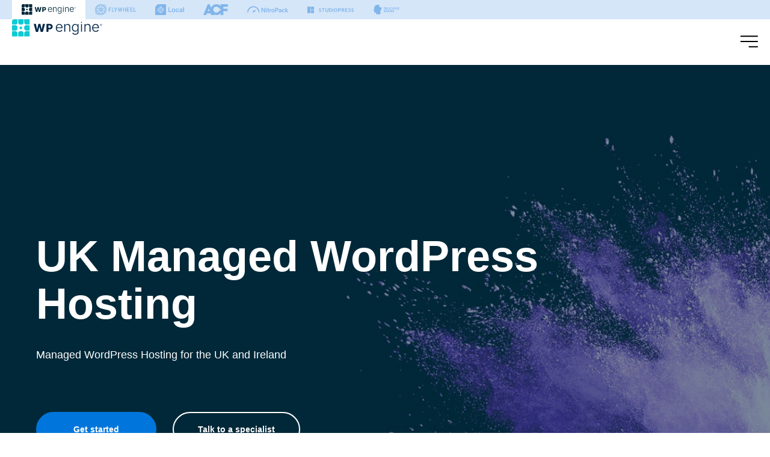

--- FILE ---
content_type: text/html; charset=UTF-8
request_url: https://wpengine.com/more/uk-managed-wordpress-hosting/
body_size: 105305
content:

<!doctype html>
<html lang="en-US">
<head>
			<!-- Segment -->
		<script type="text/javascript">!function(){var analytics=window.analytics=window.analytics||[];if(!analytics.initialize)if(analytics.invoked)window.console&&console.error&&console.error("Segment snippet included twice.");else{analytics.invoked=!0;analytics.methods=["trackSubmit","trackClick","trackLink","trackForm","pageview","identify","reset","group","track","ready","alias","debug","page","once","off","on","addSourceMiddleware","addIntegrationMiddleware","setAnonymousId","addDestinationMiddleware"];analytics.factory=function(e){return function(){if(window.analytics.initialized)return window.analytics[e].apply(window.analytics,arguments);var i=Array.prototype.slice.call(arguments);i.unshift(e);analytics.push(i);return analytics}};for(var i=0;i<analytics.methods.length;i++){var key=analytics.methods[i];analytics[key]=analytics.factory(key)}analytics.load=function(key,i){var t=document.createElement("script");t.type="text/javascript";t.async=!0;t.src="https://cdn.segment.com/analytics.js/v1/" + key + "/analytics.min.js";var n=document.getElementsByTagName("script")[0];n.parentNode.insertBefore(t,n);analytics._loadOptions=i};analytics._writeKey="uNr7LygKixxSLg2s0h7NXGgPC5nNW4Dd";;analytics.SNIPPET_VERSION="4.16.1";analytics.load("uNr7LygKixxSLg2s0h7NXGgPC5nNW4Dd");}}();</script>		<!-- Google Optimize -->
	<script>window.dataLayer=window.dataLayer||[],dataLayer.push({event:"optimize_loaded"});</script>	<script async src="https://www.googleoptimize.com/optimize.js?id=GTM-MSPM3VG"></script>
	<!-- Kameleoon Implementation Start -->
		<script type="text/javascript">		// Duration in milliseconds to wait while the Kameleoon application file is loaded
		var kameleoonLoadingTimeout = 1000;

		window.kameleoonQueue = window.kameleoonQueue || [];
		window.kameleoonStartLoadTime = new Date().getTime();
		if (! document.getElementById("kameleoonLoadingStyleSheet") && ! window.kameleoonDisplayPageTimeOut)
		{
			var kameleoonS = document.getElementsByTagName("script")[0];
			var kameleoonCc = "* { visibility: hidden !important; background-image: none !important; }";
			var kameleoonStn = document.createElement("style");
			kameleoonStn.type = "text/css";
			kameleoonStn.id = "kameleoonLoadingStyleSheet";
			if (kameleoonStn.styleSheet)
			{
				kameleoonStn.styleSheet.cssText = kameleoonCc;
			}
			else
			{
				kameleoonStn.appendChild(document.createTextNode(kameleoonCc));
			}
			kameleoonS.parentNode.insertBefore(kameleoonStn, kameleoonS);
			window.kameleoonDisplayPage = function(fromEngine)
			{
				if (!fromEngine)
				{
					window.kameleoonTimeout = true;
				}
				if (kameleoonStn.parentNode)
				{
					kameleoonStn.parentNode.removeChild(kameleoonStn);
				}
			};
			window.kameleoonDisplayPageTimeOut = window.setTimeout(window.kameleoonDisplayPage, kameleoonLoadingTimeout);
		}
	</script>	<script type="text/javascript">	// Change the value of this URL to point to your own URL, where the iFrame is hosted
		window.kameleoonIframeURL = "https://wpengine.com/kameleoon_static_file.html";

		window.kameleoonLightIframe = false;
		var kameleoonIframeOriginElement = document.createElement("a");
		kameleoonIframeOriginElement.href = kameleoonIframeURL;
		window.kameleoonIframeOrigin = kameleoonIframeOriginElement.origin || (kameleoonIframeOriginElement.protocol + "//" + kameleoonIframeOriginElement.hostname);
		if (location.href.indexOf(window.kameleoonIframeOrigin) != 0)
		{
			window.kameleoonLightIframe = true;
			var kameleoonProcessMessageEvent = function(event)
			{
				if (window.kameleoonIframeOrigin == event.origin && event.data.slice && event.data.slice(0,9) == "Kameleoon")
				{
					window.removeEventListener("message", kameleoonProcessMessageEvent);
					window.kameleoonExternalIFrameLoaded = true;
					if (window.Kameleoon)
					{
						Kameleoon.Utils.runProtectedScript(event.data);
						Kameleoon.Analyst.load();
					}
					else
					{
						window.kameleoonExternalIFrameLoadedData = event.data;
					}
				}
			};
			if (window.addEventListener)
			{
				window.addEventListener("message", kameleoonProcessMessageEvent, false);
			}
			var iframeNode = document.createElement("iframe");
			iframeNode.src = kameleoonIframeURL;
			iframeNode.id = "kameleoonExternalIframe";
			iframeNode.style = "float: left !important; opacity: 0.0 !important; width: 0px !important; height: 0px !important;";
			document.head.appendChild(iframeNode);
		}
	</script>	<script type="text/javascript" src="//340w6gciyr.kameleoon.eu/kameleoon.js" async="true"></script>	<!-- Kameleoon Implementation End -->

	<meta charset="UTF-8">
	<meta name="viewport" content="width=device-width, initial-scale=1">
	<link rel="profile" href="http://gmpg.org/xfn/11">

	<meta name='robots' content='noindex, follow' />
	<style>img:is([sizes="auto" i], [sizes^="auto," i]) { contain-intrinsic-size: 3000px 1500px }</style>
	
	<!-- This site is optimized with the Yoast SEO plugin v20.9 - https://yoast.com/wordpress/plugins/seo/ -->
	<title>UK Managed WordPress Hosting | WP Engine</title>
	<meta property="og:locale" content="en_US" />
	<meta property="og:type" content="article" />
	<meta property="og:title" content="UK Managed WordPress Hosting | WP Engine" />
	<meta property="og:description" content="UK Managed WordPress Hosting Managed WordPress Hosting for the UK and Ireland Get started Talk to a specialist Global expertise, local UK hosting. WP Engine&#8217;s digital experience platform takes the guesswork and stress out of site maintenance by giving you the agility, performance, integrations, and intelligence you need to stay a step ahead. Partnering with&hellip;" />
	<meta property="og:url" content="https://wpengine.com/more/uk-managed-wordpress-hosting/" />
	<meta property="og:site_name" content="WP Engine" />
	<meta property="article:publisher" content="https://www.facebook.com/wpengine" />
	<meta property="article:modified_time" content="2025-05-13T16:58:44+00:00" />
	<meta property="og:image" content="https://wpengine.com/wp-content/uploads/2018/07/Screen-Shot-2018-08-21-at-10.15.28-AM-1.png" />
	<meta name="twitter:card" content="summary_large_image" />
	<meta name="twitter:site" content="@wpengine" />
	<meta name="twitter:label1" content="Est. reading time" />
	<meta name="twitter:data1" content="12 minutes" />
	<script type="application/ld+json" class="yoast-schema-graph">{"@context":"https://schema.org","@graph":[{"@type":"WebPage","@id":"https://wpengine.com/more/uk-managed-wordpress-hosting/","url":"https://wpengine.com/more/uk-managed-wordpress-hosting/","name":"UK Managed WordPress Hosting | WP Engine","isPartOf":{"@id":"https://wpengine.com/#website"},"primaryImageOfPage":{"@id":"https://wpengine.com/more/uk-managed-wordpress-hosting/#primaryimage"},"image":{"@id":"https://wpengine.com/more/uk-managed-wordpress-hosting/#primaryimage"},"thumbnailUrl":"https://wpengine.com/wp-content/uploads/2018/07/Screen-Shot-2018-08-21-at-10.15.28-AM-1.png","datePublished":"2018-07-06T18:30:28+00:00","dateModified":"2025-05-13T16:58:44+00:00","breadcrumb":{"@id":"https://wpengine.com/more/uk-managed-wordpress-hosting/#breadcrumb"},"inLanguage":"en-US","potentialAction":[{"@type":"ReadAction","target":["https://wpengine.com/more/uk-managed-wordpress-hosting/"]}]},{"@type":"ImageObject","inLanguage":"en-US","@id":"https://wpengine.com/more/uk-managed-wordpress-hosting/#primaryimage","url":"https://wpengine.com/wp-content/uploads/2018/07/Screen-Shot-2018-08-21-at-10.15.28-AM-1.png","contentUrl":"https://wpengine.com/wp-content/uploads/2018/07/Screen-Shot-2018-08-21-at-10.15.28-AM-1.png","width":627,"height":625},{"@type":"BreadcrumbList","@id":"https://wpengine.com/more/uk-managed-wordpress-hosting/#breadcrumb","itemListElement":[{"@type":"ListItem","position":1,"name":"Home","item":"https://wpengine.com/"},{"@type":"ListItem","position":2,"name":"UK Managed WordPress Hosting"}]},{"@type":"WebSite","@id":"https://wpengine.com/#website","url":"https://wpengine.com/","name":"WP Engine","description":"Managed Hosting for WordPress","potentialAction":[{"@type":"SearchAction","target":{"@type":"EntryPoint","urlTemplate":"https://wpengine.com/?s={search_term_string}"},"query-input":"required name=search_term_string"}],"inLanguage":"en-US"}]}</script>
	<!-- / Yoast SEO plugin. -->


<link rel='dns-prefetch' href='//fonts.googleapis.com' />
<link rel="alternate" type="application/rss+xml" title="WP Engine &raquo; Feed" href="https://wpengine.com/feed/" />
<link rel="alternate" type="application/rss+xml" title="WP Engine &raquo; Comments Feed" href="https://wpengine.com/comments/feed/" />
<script type="text/javascript">
/* <![CDATA[ */
window._wpemojiSettings = {"baseUrl":"https:\/\/s.w.org\/images\/core\/emoji\/16.0.1\/72x72\/","ext":".png","svgUrl":"https:\/\/s.w.org\/images\/core\/emoji\/16.0.1\/svg\/","svgExt":".svg","source":{"concatemoji":"https:\/\/wpengine.com\/wp-includes\/js\/wp-emoji-release.min.js?ver=6.8.3"}};
/*! This file is auto-generated */
!function(s,n){var o,i,e;function c(e){try{var t={supportTests:e,timestamp:(new Date).valueOf()};sessionStorage.setItem(o,JSON.stringify(t))}catch(e){}}function p(e,t,n){e.clearRect(0,0,e.canvas.width,e.canvas.height),e.fillText(t,0,0);var t=new Uint32Array(e.getImageData(0,0,e.canvas.width,e.canvas.height).data),a=(e.clearRect(0,0,e.canvas.width,e.canvas.height),e.fillText(n,0,0),new Uint32Array(e.getImageData(0,0,e.canvas.width,e.canvas.height).data));return t.every(function(e,t){return e===a[t]})}function u(e,t){e.clearRect(0,0,e.canvas.width,e.canvas.height),e.fillText(t,0,0);for(var n=e.getImageData(16,16,1,1),a=0;a<n.data.length;a++)if(0!==n.data[a])return!1;return!0}function f(e,t,n,a){switch(t){case"flag":return n(e,"\ud83c\udff3\ufe0f\u200d\u26a7\ufe0f","\ud83c\udff3\ufe0f\u200b\u26a7\ufe0f")?!1:!n(e,"\ud83c\udde8\ud83c\uddf6","\ud83c\udde8\u200b\ud83c\uddf6")&&!n(e,"\ud83c\udff4\udb40\udc67\udb40\udc62\udb40\udc65\udb40\udc6e\udb40\udc67\udb40\udc7f","\ud83c\udff4\u200b\udb40\udc67\u200b\udb40\udc62\u200b\udb40\udc65\u200b\udb40\udc6e\u200b\udb40\udc67\u200b\udb40\udc7f");case"emoji":return!a(e,"\ud83e\udedf")}return!1}function g(e,t,n,a){var r="undefined"!=typeof WorkerGlobalScope&&self instanceof WorkerGlobalScope?new OffscreenCanvas(300,150):s.createElement("canvas"),o=r.getContext("2d",{willReadFrequently:!0}),i=(o.textBaseline="top",o.font="600 32px Arial",{});return e.forEach(function(e){i[e]=t(o,e,n,a)}),i}function t(e){var t=s.createElement("script");t.src=e,t.defer=!0,s.head.appendChild(t)}"undefined"!=typeof Promise&&(o="wpEmojiSettingsSupports",i=["flag","emoji"],n.supports={everything:!0,everythingExceptFlag:!0},e=new Promise(function(e){s.addEventListener("DOMContentLoaded",e,{once:!0})}),new Promise(function(t){var n=function(){try{var e=JSON.parse(sessionStorage.getItem(o));if("object"==typeof e&&"number"==typeof e.timestamp&&(new Date).valueOf()<e.timestamp+604800&&"object"==typeof e.supportTests)return e.supportTests}catch(e){}return null}();if(!n){if("undefined"!=typeof Worker&&"undefined"!=typeof OffscreenCanvas&&"undefined"!=typeof URL&&URL.createObjectURL&&"undefined"!=typeof Blob)try{var e="postMessage("+g.toString()+"("+[JSON.stringify(i),f.toString(),p.toString(),u.toString()].join(",")+"));",a=new Blob([e],{type:"text/javascript"}),r=new Worker(URL.createObjectURL(a),{name:"wpTestEmojiSupports"});return void(r.onmessage=function(e){c(n=e.data),r.terminate(),t(n)})}catch(e){}c(n=g(i,f,p,u))}t(n)}).then(function(e){for(var t in e)n.supports[t]=e[t],n.supports.everything=n.supports.everything&&n.supports[t],"flag"!==t&&(n.supports.everythingExceptFlag=n.supports.everythingExceptFlag&&n.supports[t]);n.supports.everythingExceptFlag=n.supports.everythingExceptFlag&&!n.supports.flag,n.DOMReady=!1,n.readyCallback=function(){n.DOMReady=!0}}).then(function(){return e}).then(function(){var e;n.supports.everything||(n.readyCallback(),(e=n.source||{}).concatemoji?t(e.concatemoji):e.wpemoji&&e.twemoji&&(t(e.twemoji),t(e.wpemoji)))}))}((window,document),window._wpemojiSettings);
/* ]]> */
</script>
<style id='wp-emoji-styles-inline-css' type='text/css'>

	img.wp-smiley, img.emoji {
		display: inline !important;
		border: none !important;
		box-shadow: none !important;
		height: 1em !important;
		width: 1em !important;
		margin: 0 0.07em !important;
		vertical-align: -0.1em !important;
		background: none !important;
		padding: 0 !important;
	}
</style>
<link rel='stylesheet' id='wpengine-nav-product-link-style-css' href='https://wpengine.com/wp-content/plugins/wpengine-blocks/build/style-index.css?ver=1.0.0' type='text/css' media='all' />
<style id='wpengine-smart-search-filter-facet-style-inline-css' type='text/css'>
.wpengine-smart-dropdown-facet .wpengine-smart-search-dropdown-facet__label{color:var(--wp--preset--color--contrast,inherit);display:block;font-size:var(--wp--preset--font-size--medium,1rem);font-weight:600;margin-bottom:.5rem}.wpengine-smart-dropdown-facet .wpengine-smart-dropdown-facet__fields{display:flex;flex:auto;flex-wrap:nowrap;max-width:100%}.wpengine-smart-dropdown-facet .wpengine-smart-dropdown-facet__field{-webkit-appearance:none;appearance:none;background-color:var(--wp--preset--color--base,#fff);background-image:url("data:image/svg+xml;utf8,<svg xmlns=\"http://www.w3.org/2000/svg\" width=\"12\" height=\"8\" viewBox=\"0 0 12 8\"><path fill=\"%23949494\" d=\"M1.41 0L6 4.59L10.59 0L12 1.41l-6 6l-6-6z\"/></svg>");background-position:right .625rem center;background-repeat:no-repeat;border:var(--wp--custom--input-border-width,1px) solid var(--wp--custom--input-border-color,#949494);border-radius:var(--wp--custom--input-border-radius,4px);color:var(--wp--preset--color--contrast,inherit);cursor:pointer;flex-grow:var(--wp--custom--input-flex-grow,1);font-size:var(--wp--preset--font-size--small,.875rem);min-height:var(--wp--custom--input-min-height,2.5em);padding:var(--wp--custom--input--padding,.625rem);padding-right:2.25rem;transition:border-color .15s ease-in-out;width:var(--wp--custom--input-width,100%)}.wpengine-smart-dropdown-facet .wpengine-smart-dropdown-facet__field:hover{border-color:var(--wp--preset--color--contrast,#666)}.wpengine-smart-dropdown-facet .wpengine-smart-dropdown-facet__field:focus{outline:2px solid var(--wp--preset--color--primary,#007cba);outline-offset:2px}.wpengine-smart-dropdown-facet .wpengine-smart-dropdown-facet__field:disabled{cursor:not-allowed;opacity:.5}.wpengine-smart-dropdown-facet .wpengine-smart-dropdown-facet__apply-button{margin-top:1rem;width:100%}.wpengine-smart-checkbox-facet .wpengine-smart-search-checkbox-facet__label{color:var(--wp--preset--color--contrast,inherit);display:block;font-size:var(--wp--preset--font-size--medium,1rem);font-weight:600;margin:0 0 .75rem}.wpengine-smart-checkbox-facet .wpengine-smart-checkbox-facet__search{margin-bottom:.75rem}.wpengine-smart-checkbox-facet .wpengine-smart-checkbox-facet__search .wpengine-smart-checkbox-facet__search-input{-webkit-appearance:none;appearance:none;background-color:var(--wp--preset--color--base,#fff);border:var(--wp--custom--input-border-width,1px) solid var(--wp--custom--input-border-color,#949494);border-radius:var(--wp--custom--input-border-radius,4px);box-sizing:border-box;color:var(--wp--preset--color--contrast,inherit);font-size:var(--wp--preset--font-size--small,.875rem);max-width:100%;min-height:var(--wp--custom--input-min-height,2.5em);padding:var(--wp--custom--input--padding,.625rem);transition:border-color .15s ease-in-out;width:100%}.wpengine-smart-checkbox-facet .wpengine-smart-checkbox-facet__search .wpengine-smart-checkbox-facet__search-input::placeholder{color:var(--wp--preset--color--contrast-3,#999);opacity:1}.wpengine-smart-checkbox-facet .wpengine-smart-checkbox-facet__search .wpengine-smart-checkbox-facet__search-input:hover{border-color:var(--wp--preset--color--contrast,#666)}.wpengine-smart-checkbox-facet .wpengine-smart-checkbox-facet__search .wpengine-smart-checkbox-facet__search-input:focus{outline:2px solid var(--wp--preset--color--primary,#007cba);outline-offset:2px}.wpengine-smart-checkbox-facet .wpengine-smart-checkbox-facet__fields{display:flex;flex-direction:column;gap:var(--wp--custom--checkbox-gap,.5rem);max-width:100%;padding:.25rem 0}.wpengine-smart-checkbox-facet .wpengine-smart-checkbox-facet__fields.scrollable{overflow-y:auto;padding-right:.25rem}.wpengine-smart-checkbox-facet .wpengine-smart-checkbox-facet__fields.scrollable::-webkit-scrollbar{width:8px}.wpengine-smart-checkbox-facet .wpengine-smart-checkbox-facet__fields.scrollable::-webkit-scrollbar-track{background:var(--wp--preset--color--base-2,#f0f0f0);border-radius:4px}.wpengine-smart-checkbox-facet .wpengine-smart-checkbox-facet__fields.scrollable::-webkit-scrollbar-thumb{background:var(--wp--preset--color--contrast-3,#999);border-radius:4px}.wpengine-smart-checkbox-facet .wpengine-smart-checkbox-facet__fields.scrollable::-webkit-scrollbar-thumb:hover{background:var(--wp--preset--color--contrast-2,#666)}.wpengine-smart-checkbox-facet .wpengine-smart-checkbox-facet__fields>div:only-child{color:var(--wp--preset--color--contrast-2,#666);font-size:var(--wp--preset--font-size--small,.875rem);font-style:italic;padding:1rem;text-align:center}.wpengine-smart-checkbox-facet .wpengine-smart-checkbox-facet__field{align-items:center;border-radius:var(--wp--custom--checkbox-border-radius,4px);display:flex;padding:.375rem .5rem;transition:background-color .15s ease-in-out}.wpengine-smart-checkbox-facet .wpengine-smart-checkbox-facet__field:hover{background-color:var(--wp--preset--color--base-2,#f5f5f5)}.wpengine-smart-checkbox-facet .wpengine-smart-checkbox-facet__field label{align-items:center;color:var(--wp--preset--color--contrast,inherit);cursor:pointer;display:flex;font-size:var(--wp--preset--font-size--small,.875rem);line-height:1.5;margin:0;-webkit-user-select:none;user-select:none;width:100%}.wpengine-smart-checkbox-facet .wpengine-smart-checkbox-facet__field input[type=checkbox]{appearance:none;-webkit-appearance:none;-moz-appearance:none;background-color:var(--wp--preset--color--base,#fff);border:var(--wp--custom--input-border-width,1px) solid var(--wp--custom--input-border-color,#949494);border-radius:var(--wp--custom--checkbox-border-radius,4px);cursor:pointer;flex-shrink:0;height:1.125rem;margin:0 .625rem 0 0;position:relative;transition:all .15s ease-in-out;width:1.125rem}.wpengine-smart-checkbox-facet .wpengine-smart-checkbox-facet__field input[type=checkbox]:hover{border-color:var(--wp--preset--color--contrast,#666)}.wpengine-smart-checkbox-facet .wpengine-smart-checkbox-facet__field input[type=checkbox]:checked{background-color:var(--wp--preset--color--primary,#007cba);border-color:var(--wp--preset--color--primary,#007cba)}.wpengine-smart-checkbox-facet .wpengine-smart-checkbox-facet__field input[type=checkbox]:checked:after{border-width:medium;border-bottom:2px solid var(--wp--preset--color--base,#fff);border-left:0 solid var(--wp--preset--color--base,#fff);border-right:2px solid var(--wp--preset--color--base,#fff);border-top:0 solid var(--wp--preset--color--base,#fff);content:"";height:.5625rem;left:50%;position:absolute;top:50%;transform:translate(-50%,-50%) rotate(45deg);width:.3125rem}.wpengine-smart-checkbox-facet .wpengine-smart-checkbox-facet__field input[type=checkbox]:focus{outline:2px solid var(--wp--preset--color--primary,#007cba);outline-offset:2px}.wpengine-smart-checkbox-facet .wpengine-smart-checkbox-facet__field input[type=checkbox]:disabled{cursor:not-allowed;opacity:.5}.wpengine-smart-checkbox-facet .wpengine-smart-checkbox-facet__apply-button{margin-top:1rem;width:100%}

</style>
<style id='wpengine-smart-search-active-filters-facet-style-inline-css' type='text/css'>
.active-filters-block{background:#f9fafb;border:1px solid #e5e7eb;border-radius:.5rem;font-family:sans-serif;margin-bottom:1rem;padding:1rem}.active-filters-header{align-items:center;display:flex;justify-content:space-between;margin-bottom:1rem}.active-filters-header h4{color:#111827;font-size:var(--wp--preset--font-size--medium);font-weight:600;margin:0}.header-actions{display:flex;gap:.5rem}.clear-all{align-items:center;background:#ededed;border:1px solid #4b4b4b;border-radius:15px;cursor:pointer;display:flex;font-size:var(--wp--preset--font-size--small);height:10px;justify-content:center;padding:15px}.clear-all:hover{background:#a6a6a6;box-shadow:0 4px 8px #00000026}.clear-all:focus{outline:none}.hide-filters{align-items:center;background:#ededed;border:1px solid #4b4b4b;border-radius:15px;cursor:pointer;display:flex;font-size:var(--wp--preset--font-size--small);height:10px;justify-content:center;padding:15px}.hide-filters:hover{background:#a6a6a6;box-shadow:0 4px 8px #00000026}.hide-filters:focus{outline:none}.dashicons{margin-left:-5px;margin-right:3px}.text{color:#333}.active-filters-list{list-style:none;margin:0;padding:0}.active-filter{background:#fff;border:1px solid #e5e7eb;border-radius:.375rem;display:flex;flex-wrap:wrap;gap:.5rem;margin-bottom:.5rem;padding:.5rem}.filter-name{cursor:default;display:flex;font-weight:var(--wp--preset--font-weight--semi-bold,700);height:10px;margin:5px 0 0 5px;padding:6px}.filter-name,.filter-value{align-items:center;color:#374151;font-size:var(--wp--preset--font-size--small)}.filter-value{background:#ededed;border:1px solid #4b4b4b;border-radius:9999px;font-weight:var(--wp--preset--font-weight--regular,300);margin-left:.5rem;padding:.25rem .5rem;text-transform:capitalize}.remove-filter{background:none;border:none;color:#000;cursor:pointer;font-size:var(--wp--preset--font-size--small);line-height:1}.remove-filter:hover{color:#dc2626}.remove-filter:focus{outline:none}

</style>
<style id='wpengine-smart-search-range-facet-style-inline-css' type='text/css'>
.wpengine-smart-range-slider-container{width:80%}.wpengine-smart-range-slider-container .sliders_control{min-height:50px;position:relative}.wpengine-smart-range-slider-container .form_control{color:#635a5a;display:flex;font-size:24px;justify-content:space-between;margin-bottom:10px;position:relative}.wpengine-smart-range-slider-container .slider::-webkit-slider-thumb{-webkit-appearance:none;background-color:#fff;border-radius:50%;box-shadow:0 0 0 1px #c6c6c6;cursor:pointer;height:24px;pointer-events:all;width:24px}.wpengine-smart-range-slider-container .slider::-moz-range-thumb{-webkit-appearance:none;background-color:#fff;border-radius:50%;box-shadow:0 0 0 1px #c6c6c6;cursor:pointer;height:24px;pointer-events:all;width:24px}.wpengine-smart-range-slider-container .slider::-webkit-slider-thumb:hover{background:#f7f7f7}.wpengine-smart-range-slider-container .slider::-webkit-slider-thumb:active{box-shadow:inset 0 0 3px #387bbe,0 0 9px #387bbe;-webkit-box-shadow:inset 0 0 3px #387bbe,0 0 9px #387bbe}.wpengine-smart-range-slider-container input[type=number]{border:none;color:#8a8383;font-size:20px;height:30px;min-width:80px}.wpengine-smart-range-slider-container input[type=number]::-webkit-inner-spin-button,.wpengine-smart-range-slider-container input[type=number]::-webkit-outer-spin-button{opacity:1}.wpengine-smart-range-slider-container .slider{-webkit-appearance:none;appearance:none;background-color:#c6c6c6;height:2px;pointer-events:none;position:absolute;width:100%}.wpengine-smart-range-slider-container .slider:focus{outline-style:inherit;outline-width:inherit}.wpengine-smart-search-slider-facet__label{font-size:var(--wp--preset--font-size--small);margin:0}#fromSlider{height:0;z-index:1}

</style>
<style id='safe-svg-svg-icon-style-inline-css' type='text/css'>
.safe-svg-cover{text-align:center}.safe-svg-cover .safe-svg-inside{display:inline-block;max-width:100%}.safe-svg-cover svg{fill:currentColor;height:100%;max-height:100%;max-width:100%;width:100%}

</style>
<style id='global-styles-inline-css' type='text/css'>
:root{--wp--preset--aspect-ratio--square: 1;--wp--preset--aspect-ratio--4-3: 4/3;--wp--preset--aspect-ratio--3-4: 3/4;--wp--preset--aspect-ratio--3-2: 3/2;--wp--preset--aspect-ratio--2-3: 2/3;--wp--preset--aspect-ratio--16-9: 16/9;--wp--preset--aspect-ratio--9-16: 9/16;--wp--preset--color--black: #000000;--wp--preset--color--cyan-bluish-gray: #abb8c3;--wp--preset--color--white: #ffffff;--wp--preset--color--pale-pink: #f78da7;--wp--preset--color--vivid-red: #cf2e2e;--wp--preset--color--luminous-vivid-orange: #ff6900;--wp--preset--color--luminous-vivid-amber: #fcb900;--wp--preset--color--light-green-cyan: #7bdcb5;--wp--preset--color--vivid-green-cyan: #00d084;--wp--preset--color--pale-cyan-blue: #8ed1fc;--wp--preset--color--vivid-cyan-blue: #0693e3;--wp--preset--color--vivid-purple: #9b51e0;--wp--preset--color--tiffany: #0ecad4;--wp--preset--color--mirage: #002838;--wp--preset--color--sunset: #ff6c29;--wp--preset--color--cherry: #d21b46;--wp--preset--color--curry: #ffcb52;--wp--preset--color--seafoam: #50e3c2;--wp--preset--color--dollabillz: #43ab3c;--wp--preset--color--lapis: #007eea;--wp--preset--color--royal: #7e5cef;--wp--preset--color--heliotrope: #7a1ba6;--wp--preset--color--helix: #180038;--wp--preset--color--polar: #f4f7fa;--wp--preset--color--polar-5: #e1e9f1;--wp--preset--color--polar-10: #cfdde9;--wp--preset--color--polar-15: #bdd0e0;--wp--preset--color--polar-20: #aec4d9;--wp--preset--color--polar-25: #9db7d1;--wp--preset--color--polar-30: #8cabc8;--wp--preset--color--polar-35: #7a9ec0;--wp--preset--color--polar-40: #6a92b8;--wp--preset--color--ash: #98a2a7;--wp--preset--color--soot: #6b757b;--wp--preset--gradient--vivid-cyan-blue-to-vivid-purple: linear-gradient(135deg,rgba(6,147,227,1) 0%,rgb(155,81,224) 100%);--wp--preset--gradient--light-green-cyan-to-vivid-green-cyan: linear-gradient(135deg,rgb(122,220,180) 0%,rgb(0,208,130) 100%);--wp--preset--gradient--luminous-vivid-amber-to-luminous-vivid-orange: linear-gradient(135deg,rgba(252,185,0,1) 0%,rgba(255,105,0,1) 100%);--wp--preset--gradient--luminous-vivid-orange-to-vivid-red: linear-gradient(135deg,rgba(255,105,0,1) 0%,rgb(207,46,46) 100%);--wp--preset--gradient--very-light-gray-to-cyan-bluish-gray: linear-gradient(135deg,rgb(238,238,238) 0%,rgb(169,184,195) 100%);--wp--preset--gradient--cool-to-warm-spectrum: linear-gradient(135deg,rgb(74,234,220) 0%,rgb(151,120,209) 20%,rgb(207,42,186) 40%,rgb(238,44,130) 60%,rgb(251,105,98) 80%,rgb(254,248,76) 100%);--wp--preset--gradient--blush-light-purple: linear-gradient(135deg,rgb(255,206,236) 0%,rgb(152,150,240) 100%);--wp--preset--gradient--blush-bordeaux: linear-gradient(135deg,rgb(254,205,165) 0%,rgb(254,45,45) 50%,rgb(107,0,62) 100%);--wp--preset--gradient--luminous-dusk: linear-gradient(135deg,rgb(255,203,112) 0%,rgb(199,81,192) 50%,rgb(65,88,208) 100%);--wp--preset--gradient--pale-ocean: linear-gradient(135deg,rgb(255,245,203) 0%,rgb(182,227,212) 50%,rgb(51,167,181) 100%);--wp--preset--gradient--electric-grass: linear-gradient(135deg,rgb(202,248,128) 0%,rgb(113,206,126) 100%);--wp--preset--gradient--midnight: linear-gradient(135deg,rgb(2,3,129) 0%,rgb(40,116,252) 100%);--wp--preset--gradient--tiffoam: linear-gradient(141deg, #0ecad4, #0ecad4, #50e3c2);--wp--preset--gradient--nightwolf: linear-gradient(141deg, #0ecad4, #7e5cef);--wp--preset--gradient--dusk: linear-gradient(141deg, #7e5cef, #ff6c29);--wp--preset--gradient--phoenix: linear-gradient(141deg, #ff6c29, #d21b46, #7a1ba6);--wp--preset--gradient--palm: linear-gradient(141deg, #50e3c2, #ffcb52);--wp--preset--gradient--eggplant: linear-gradient(141deg, #7e5cef, #002838);--wp--preset--gradient--hexaplex: linear-gradient(141deg, #7a1ba6, #180038);--wp--preset--gradient--aurora: linear-gradient(141deg, #43ab3c, #0BA6B1, #002838);--wp--preset--gradient--glacier: linear-gradient(141deg, #007eea, #7a1ba6);--wp--preset--font-size--small: 1.125rem;--wp--preset--font-size--medium: 1.25rem;--wp--preset--font-size--large: 1.375rem;--wp--preset--font-size--x-large: 42px;--wp--preset--font-size--xxs: 0.875rem;--wp--preset--font-size--xs: 1rem;--wp--preset--font-size--xl: 1.5rem;--wp--preset--spacing--20: 0.44rem;--wp--preset--spacing--30: 0.67rem;--wp--preset--spacing--40: 1rem;--wp--preset--spacing--50: 1.5rem;--wp--preset--spacing--60: 2.25rem;--wp--preset--spacing--70: 3.38rem;--wp--preset--spacing--80: 5.06rem;--wp--preset--shadow--natural: 6px 6px 9px rgba(0, 0, 0, 0.2);--wp--preset--shadow--deep: 12px 12px 50px rgba(0, 0, 0, 0.4);--wp--preset--shadow--sharp: 6px 6px 0px rgba(0, 0, 0, 0.2);--wp--preset--shadow--outlined: 6px 6px 0px -3px rgba(255, 255, 255, 1), 6px 6px rgba(0, 0, 0, 1);--wp--preset--shadow--crisp: 6px 6px 0px rgba(0, 0, 0, 1);}:where(body) { margin: 0; }.wp-site-blocks > .alignleft { float: left; margin-right: 2em; }.wp-site-blocks > .alignright { float: right; margin-left: 2em; }.wp-site-blocks > .aligncenter { justify-content: center; margin-left: auto; margin-right: auto; }:where(.is-layout-flex){gap: 0.5em;}:where(.is-layout-grid){gap: 0.5em;}.is-layout-flow > .alignleft{float: left;margin-inline-start: 0;margin-inline-end: 2em;}.is-layout-flow > .alignright{float: right;margin-inline-start: 2em;margin-inline-end: 0;}.is-layout-flow > .aligncenter{margin-left: auto !important;margin-right: auto !important;}.is-layout-constrained > .alignleft{float: left;margin-inline-start: 0;margin-inline-end: 2em;}.is-layout-constrained > .alignright{float: right;margin-inline-start: 2em;margin-inline-end: 0;}.is-layout-constrained > .aligncenter{margin-left: auto !important;margin-right: auto !important;}.is-layout-constrained > :where(:not(.alignleft):not(.alignright):not(.alignfull)){margin-left: auto !important;margin-right: auto !important;}body .is-layout-flex{display: flex;}.is-layout-flex{flex-wrap: wrap;align-items: center;}.is-layout-flex > :is(*, div){margin: 0;}body .is-layout-grid{display: grid;}.is-layout-grid > :is(*, div){margin: 0;}body{padding-top: 0px;padding-right: 0px;padding-bottom: 0px;padding-left: 0px;}a:where(:not(.wp-element-button)){text-decoration: underline;}:root :where(.wp-element-button, .wp-block-button__link){background-color: #32373c;border-width: 0;color: #fff;font-family: inherit;font-size: inherit;line-height: inherit;padding: calc(0.667em + 2px) calc(1.333em + 2px);text-decoration: none;}.has-black-color{color: var(--wp--preset--color--black) !important;}.has-cyan-bluish-gray-color{color: var(--wp--preset--color--cyan-bluish-gray) !important;}.has-white-color{color: var(--wp--preset--color--white) !important;}.has-pale-pink-color{color: var(--wp--preset--color--pale-pink) !important;}.has-vivid-red-color{color: var(--wp--preset--color--vivid-red) !important;}.has-luminous-vivid-orange-color{color: var(--wp--preset--color--luminous-vivid-orange) !important;}.has-luminous-vivid-amber-color{color: var(--wp--preset--color--luminous-vivid-amber) !important;}.has-light-green-cyan-color{color: var(--wp--preset--color--light-green-cyan) !important;}.has-vivid-green-cyan-color{color: var(--wp--preset--color--vivid-green-cyan) !important;}.has-pale-cyan-blue-color{color: var(--wp--preset--color--pale-cyan-blue) !important;}.has-vivid-cyan-blue-color{color: var(--wp--preset--color--vivid-cyan-blue) !important;}.has-vivid-purple-color{color: var(--wp--preset--color--vivid-purple) !important;}.has-tiffany-color{color: var(--wp--preset--color--tiffany) !important;}.has-mirage-color{color: var(--wp--preset--color--mirage) !important;}.has-sunset-color{color: var(--wp--preset--color--sunset) !important;}.has-cherry-color{color: var(--wp--preset--color--cherry) !important;}.has-curry-color{color: var(--wp--preset--color--curry) !important;}.has-seafoam-color{color: var(--wp--preset--color--seafoam) !important;}.has-dollabillz-color{color: var(--wp--preset--color--dollabillz) !important;}.has-lapis-color{color: var(--wp--preset--color--lapis) !important;}.has-royal-color{color: var(--wp--preset--color--royal) !important;}.has-heliotrope-color{color: var(--wp--preset--color--heliotrope) !important;}.has-helix-color{color: var(--wp--preset--color--helix) !important;}.has-polar-color{color: var(--wp--preset--color--polar) !important;}.has-polar-5-color{color: var(--wp--preset--color--polar-5) !important;}.has-polar-10-color{color: var(--wp--preset--color--polar-10) !important;}.has-polar-15-color{color: var(--wp--preset--color--polar-15) !important;}.has-polar-20-color{color: var(--wp--preset--color--polar-20) !important;}.has-polar-25-color{color: var(--wp--preset--color--polar-25) !important;}.has-polar-30-color{color: var(--wp--preset--color--polar-30) !important;}.has-polar-35-color{color: var(--wp--preset--color--polar-35) !important;}.has-polar-40-color{color: var(--wp--preset--color--polar-40) !important;}.has-ash-color{color: var(--wp--preset--color--ash) !important;}.has-soot-color{color: var(--wp--preset--color--soot) !important;}.has-black-background-color{background-color: var(--wp--preset--color--black) !important;}.has-cyan-bluish-gray-background-color{background-color: var(--wp--preset--color--cyan-bluish-gray) !important;}.has-white-background-color{background-color: var(--wp--preset--color--white) !important;}.has-pale-pink-background-color{background-color: var(--wp--preset--color--pale-pink) !important;}.has-vivid-red-background-color{background-color: var(--wp--preset--color--vivid-red) !important;}.has-luminous-vivid-orange-background-color{background-color: var(--wp--preset--color--luminous-vivid-orange) !important;}.has-luminous-vivid-amber-background-color{background-color: var(--wp--preset--color--luminous-vivid-amber) !important;}.has-light-green-cyan-background-color{background-color: var(--wp--preset--color--light-green-cyan) !important;}.has-vivid-green-cyan-background-color{background-color: var(--wp--preset--color--vivid-green-cyan) !important;}.has-pale-cyan-blue-background-color{background-color: var(--wp--preset--color--pale-cyan-blue) !important;}.has-vivid-cyan-blue-background-color{background-color: var(--wp--preset--color--vivid-cyan-blue) !important;}.has-vivid-purple-background-color{background-color: var(--wp--preset--color--vivid-purple) !important;}.has-tiffany-background-color{background-color: var(--wp--preset--color--tiffany) !important;}.has-mirage-background-color{background-color: var(--wp--preset--color--mirage) !important;}.has-sunset-background-color{background-color: var(--wp--preset--color--sunset) !important;}.has-cherry-background-color{background-color: var(--wp--preset--color--cherry) !important;}.has-curry-background-color{background-color: var(--wp--preset--color--curry) !important;}.has-seafoam-background-color{background-color: var(--wp--preset--color--seafoam) !important;}.has-dollabillz-background-color{background-color: var(--wp--preset--color--dollabillz) !important;}.has-lapis-background-color{background-color: var(--wp--preset--color--lapis) !important;}.has-royal-background-color{background-color: var(--wp--preset--color--royal) !important;}.has-heliotrope-background-color{background-color: var(--wp--preset--color--heliotrope) !important;}.has-helix-background-color{background-color: var(--wp--preset--color--helix) !important;}.has-polar-background-color{background-color: var(--wp--preset--color--polar) !important;}.has-polar-5-background-color{background-color: var(--wp--preset--color--polar-5) !important;}.has-polar-10-background-color{background-color: var(--wp--preset--color--polar-10) !important;}.has-polar-15-background-color{background-color: var(--wp--preset--color--polar-15) !important;}.has-polar-20-background-color{background-color: var(--wp--preset--color--polar-20) !important;}.has-polar-25-background-color{background-color: var(--wp--preset--color--polar-25) !important;}.has-polar-30-background-color{background-color: var(--wp--preset--color--polar-30) !important;}.has-polar-35-background-color{background-color: var(--wp--preset--color--polar-35) !important;}.has-polar-40-background-color{background-color: var(--wp--preset--color--polar-40) !important;}.has-ash-background-color{background-color: var(--wp--preset--color--ash) !important;}.has-soot-background-color{background-color: var(--wp--preset--color--soot) !important;}.has-black-border-color{border-color: var(--wp--preset--color--black) !important;}.has-cyan-bluish-gray-border-color{border-color: var(--wp--preset--color--cyan-bluish-gray) !important;}.has-white-border-color{border-color: var(--wp--preset--color--white) !important;}.has-pale-pink-border-color{border-color: var(--wp--preset--color--pale-pink) !important;}.has-vivid-red-border-color{border-color: var(--wp--preset--color--vivid-red) !important;}.has-luminous-vivid-orange-border-color{border-color: var(--wp--preset--color--luminous-vivid-orange) !important;}.has-luminous-vivid-amber-border-color{border-color: var(--wp--preset--color--luminous-vivid-amber) !important;}.has-light-green-cyan-border-color{border-color: var(--wp--preset--color--light-green-cyan) !important;}.has-vivid-green-cyan-border-color{border-color: var(--wp--preset--color--vivid-green-cyan) !important;}.has-pale-cyan-blue-border-color{border-color: var(--wp--preset--color--pale-cyan-blue) !important;}.has-vivid-cyan-blue-border-color{border-color: var(--wp--preset--color--vivid-cyan-blue) !important;}.has-vivid-purple-border-color{border-color: var(--wp--preset--color--vivid-purple) !important;}.has-tiffany-border-color{border-color: var(--wp--preset--color--tiffany) !important;}.has-mirage-border-color{border-color: var(--wp--preset--color--mirage) !important;}.has-sunset-border-color{border-color: var(--wp--preset--color--sunset) !important;}.has-cherry-border-color{border-color: var(--wp--preset--color--cherry) !important;}.has-curry-border-color{border-color: var(--wp--preset--color--curry) !important;}.has-seafoam-border-color{border-color: var(--wp--preset--color--seafoam) !important;}.has-dollabillz-border-color{border-color: var(--wp--preset--color--dollabillz) !important;}.has-lapis-border-color{border-color: var(--wp--preset--color--lapis) !important;}.has-royal-border-color{border-color: var(--wp--preset--color--royal) !important;}.has-heliotrope-border-color{border-color: var(--wp--preset--color--heliotrope) !important;}.has-helix-border-color{border-color: var(--wp--preset--color--helix) !important;}.has-polar-border-color{border-color: var(--wp--preset--color--polar) !important;}.has-polar-5-border-color{border-color: var(--wp--preset--color--polar-5) !important;}.has-polar-10-border-color{border-color: var(--wp--preset--color--polar-10) !important;}.has-polar-15-border-color{border-color: var(--wp--preset--color--polar-15) !important;}.has-polar-20-border-color{border-color: var(--wp--preset--color--polar-20) !important;}.has-polar-25-border-color{border-color: var(--wp--preset--color--polar-25) !important;}.has-polar-30-border-color{border-color: var(--wp--preset--color--polar-30) !important;}.has-polar-35-border-color{border-color: var(--wp--preset--color--polar-35) !important;}.has-polar-40-border-color{border-color: var(--wp--preset--color--polar-40) !important;}.has-ash-border-color{border-color: var(--wp--preset--color--ash) !important;}.has-soot-border-color{border-color: var(--wp--preset--color--soot) !important;}.has-vivid-cyan-blue-to-vivid-purple-gradient-background{background: var(--wp--preset--gradient--vivid-cyan-blue-to-vivid-purple) !important;}.has-light-green-cyan-to-vivid-green-cyan-gradient-background{background: var(--wp--preset--gradient--light-green-cyan-to-vivid-green-cyan) !important;}.has-luminous-vivid-amber-to-luminous-vivid-orange-gradient-background{background: var(--wp--preset--gradient--luminous-vivid-amber-to-luminous-vivid-orange) !important;}.has-luminous-vivid-orange-to-vivid-red-gradient-background{background: var(--wp--preset--gradient--luminous-vivid-orange-to-vivid-red) !important;}.has-very-light-gray-to-cyan-bluish-gray-gradient-background{background: var(--wp--preset--gradient--very-light-gray-to-cyan-bluish-gray) !important;}.has-cool-to-warm-spectrum-gradient-background{background: var(--wp--preset--gradient--cool-to-warm-spectrum) !important;}.has-blush-light-purple-gradient-background{background: var(--wp--preset--gradient--blush-light-purple) !important;}.has-blush-bordeaux-gradient-background{background: var(--wp--preset--gradient--blush-bordeaux) !important;}.has-luminous-dusk-gradient-background{background: var(--wp--preset--gradient--luminous-dusk) !important;}.has-pale-ocean-gradient-background{background: var(--wp--preset--gradient--pale-ocean) !important;}.has-electric-grass-gradient-background{background: var(--wp--preset--gradient--electric-grass) !important;}.has-midnight-gradient-background{background: var(--wp--preset--gradient--midnight) !important;}.has-tiffoam-gradient-background{background: var(--wp--preset--gradient--tiffoam) !important;}.has-nightwolf-gradient-background{background: var(--wp--preset--gradient--nightwolf) !important;}.has-dusk-gradient-background{background: var(--wp--preset--gradient--dusk) !important;}.has-phoenix-gradient-background{background: var(--wp--preset--gradient--phoenix) !important;}.has-palm-gradient-background{background: var(--wp--preset--gradient--palm) !important;}.has-eggplant-gradient-background{background: var(--wp--preset--gradient--eggplant) !important;}.has-hexaplex-gradient-background{background: var(--wp--preset--gradient--hexaplex) !important;}.has-aurora-gradient-background{background: var(--wp--preset--gradient--aurora) !important;}.has-glacier-gradient-background{background: var(--wp--preset--gradient--glacier) !important;}.has-small-font-size{font-size: var(--wp--preset--font-size--small) !important;}.has-medium-font-size{font-size: var(--wp--preset--font-size--medium) !important;}.has-large-font-size{font-size: var(--wp--preset--font-size--large) !important;}.has-x-large-font-size{font-size: var(--wp--preset--font-size--x-large) !important;}.has-xxs-font-size{font-size: var(--wp--preset--font-size--xxs) !important;}.has-xs-font-size{font-size: var(--wp--preset--font-size--xs) !important;}.has-xl-font-size{font-size: var(--wp--preset--font-size--xl) !important;}
:where(.wp-block-post-template.is-layout-flex){gap: 1.25em;}:where(.wp-block-post-template.is-layout-grid){gap: 1.25em;}
:where(.wp-block-columns.is-layout-flex){gap: 2em;}:where(.wp-block-columns.is-layout-grid){gap: 2em;}
:root :where(.wp-block-pullquote){font-size: 1.5em;line-height: 1.6;}
</style>
<style id='fl-builder-layout-39976-inline-css' type='text/css'>
.fl-builder-content *,.fl-builder-content *:before,.fl-builder-content *:after {-webkit-box-sizing: border-box;-moz-box-sizing: border-box;box-sizing: border-box;}.fl-row:before,.fl-row:after,.fl-row-content:before,.fl-row-content:after,.fl-col-group:before,.fl-col-group:after,.fl-col:before,.fl-col:after,.fl-module:before,.fl-module:after,.fl-module-content:before,.fl-module-content:after {display: table;content: " ";}.fl-row:after,.fl-row-content:after,.fl-col-group:after,.fl-col:after,.fl-module:after,.fl-module-content:after {clear: both;}.fl-clear {clear: both;}.fl-clearfix:before,.fl-clearfix:after {display: table;content: " ";}.fl-clearfix:after {clear: both;}.sr-only {position: absolute;width: 1px;height: 1px;padding: 0;overflow: hidden;clip: rect(0,0,0,0);white-space: nowrap;border: 0;}.fl-visible-medium,.fl-visible-medium-mobile,.fl-visible-mobile,.fl-col-group .fl-visible-medium.fl-col,.fl-col-group .fl-visible-medium-mobile.fl-col,.fl-col-group .fl-visible-mobile.fl-col {display: none;}.fl-row,.fl-row-content {margin-left: auto;margin-right: auto;}.fl-row-content-wrap {position: relative;}.fl-builder-mobile .fl-row-bg-photo .fl-row-content-wrap {background-attachment: scroll;}.fl-row-bg-video,.fl-row-bg-video .fl-row-content,.fl-row-bg-embed,.fl-row-bg-embed .fl-row-content {position: relative;}.fl-row-bg-video .fl-bg-video,.fl-row-bg-embed .fl-bg-embed-code {bottom: 0;left: 0;overflow: hidden;position: absolute;right: 0;top: 0;}.fl-row-bg-video .fl-bg-video video,.fl-row-bg-embed .fl-bg-embed-code video {bottom: 0;left: 0px;max-width: none;position: absolute;right: 0;top: 0px;}.fl-row-bg-video .fl-bg-video iframe,.fl-row-bg-embed .fl-bg-embed-code iframe {pointer-events: none;width: 100vw;height: 56.25vw; max-width: none;min-height: 100vh;min-width: 177.77vh; position: absolute;top: 50%;left: 50%;transform: translate(-50%, -50%);-ms-transform: translate(-50%, -50%); -webkit-transform: translate(-50%, -50%); }.fl-bg-video-fallback {background-position: 50% 50%;background-repeat: no-repeat;background-size: cover;bottom: 0px;left: 0px;position: absolute;right: 0px;top: 0px;}.fl-row-bg-slideshow,.fl-row-bg-slideshow .fl-row-content {position: relative;}.fl-row .fl-bg-slideshow {bottom: 0;left: 0;overflow: hidden;position: absolute;right: 0;top: 0;z-index: 0;}.fl-builder-edit .fl-row .fl-bg-slideshow * {bottom: 0;height: auto !important;left: 0;position: absolute !important;right: 0;top: 0;}.fl-row-bg-overlay .fl-row-content-wrap:after {border-radius: inherit;content: '';display: block;position: absolute;top: 0;right: 0;bottom: 0;left: 0;z-index: 0;}.fl-row-bg-overlay .fl-row-content {position: relative;z-index: 1;}.fl-row-custom-height .fl-row-content-wrap {display: -webkit-box;display: -webkit-flex;display: -ms-flexbox;display: flex;min-height: 100vh;}.fl-row-overlap-top .fl-row-content-wrap {display: -webkit-inline-box;display: -webkit-inline-flex;display: -moz-inline-box;display: -ms-inline-flexbox;display: inline-flex;width: 100%;}.fl-row-custom-height .fl-row-content-wrap {min-height: 0;}.fl-row-full-height .fl-row-content,.fl-row-custom-height .fl-row-content {-webkit-box-flex: 1 1 auto; -moz-box-flex: 1 1 auto;-webkit-flex: 1 1 auto;-ms-flex: 1 1 auto;flex: 1 1 auto;}.fl-row-full-height .fl-row-full-width.fl-row-content,.fl-row-custom-height .fl-row-full-width.fl-row-content {max-width: 100%;width: 100%;}.fl-builder-ie-11 .fl-row.fl-row-full-height:not(.fl-visible-medium):not(.fl-visible-medium-mobile):not(.fl-visible-mobile),.fl-builder-ie-11 .fl-row.fl-row-custom-height:not(.fl-visible-medium):not(.fl-visible-medium-mobile):not(.fl-visible-mobile) {display: flex;flex-direction: column;height: 100%;}.fl-builder-ie-11 .fl-row-full-height .fl-row-content-wrap,.fl-builder-ie-11 .fl-row-custom-height .fl-row-content-wrap {height: auto;}.fl-builder-ie-11 .fl-row-full-height .fl-row-content,.fl-builder-ie-11 .fl-row-custom-height .fl-row-content {flex: 0 0 auto;flex-basis: 100%;margin: 0;}.fl-builder-ie-11 .fl-row-full-height.fl-row-align-top .fl-row-content,.fl-builder-ie-11 .fl-row-full-height.fl-row-align-bottom .fl-row-content,.fl-builder-ie-11 .fl-row-custom-height.fl-row-align-top .fl-row-content,.fl-builder-ie-11 .fl-row-custom-height.fl-row-align-bottom .fl-row-content {margin: 0 auto;}.fl-builder-ie-11 .fl-row-full-height.fl-row-align-center .fl-col-group:not(.fl-col-group-equal-height),.fl-builder-ie-11 .fl-row-custom-height.fl-row-align-center .fl-col-group:not(.fl-col-group-equal-height) {display: flex;align-items: center;justify-content: center;-webkit-align-items: center;-webkit-box-align: center;-webkit-box-pack: center;-webkit-justify-content: center;-ms-flex-align: center;-ms-flex-pack: center;}.fl-row-full-height.fl-row-align-center .fl-row-content-wrap,.fl-row-custom-height.fl-row-align-center .fl-row-content-wrap {align-items: center;justify-content: center;-webkit-align-items: center;-webkit-box-align: center;-webkit-box-pack: center;-webkit-justify-content: center;-ms-flex-align: center;-ms-flex-pack: center;}.fl-row-full-height.fl-row-align-bottom .fl-row-content-wrap,.fl-row-custom-height.fl-row-align-bottom .fl-row-content-wrap {align-items: flex-end;justify-content: flex-end;-webkit-align-items: flex-end;-webkit-justify-content: flex-end;-webkit-box-align: end;-webkit-box-pack: end;-ms-flex-align: end;-ms-flex-pack: end;}.fl-builder-ie-11 .fl-row-full-height.fl-row-align-bottom .fl-row-content-wrap,.fl-builder-ie-11 .fl-row-custom-height.fl-row-align-bottom .fl-row-content-wrap {justify-content: flex-start;-webkit-justify-content: flex-start;}.fl-col-group-equal-height,.fl-col-group-equal-height .fl-col,.fl-col-group-equal-height .fl-col-content{display: -webkit-box;display: -webkit-flex;display: -ms-flexbox;display: flex;}.fl-col-group-equal-height{-webkit-flex-wrap: wrap;-ms-flex-wrap: wrap;flex-wrap: wrap;width: 100%;}.fl-col-group-equal-height.fl-col-group-has-child-loading {-webkit-flex-wrap: nowrap;-ms-flex-wrap: nowrap;flex-wrap: nowrap;}.fl-col-group-equal-height .fl-col,.fl-col-group-equal-height .fl-col-content{-webkit-box-flex: 1 1 auto; -moz-box-flex: 1 1 auto;-webkit-flex: 1 1 auto;-ms-flex: 1 1 auto;flex: 1 1 auto;}.fl-col-group-equal-height .fl-col-content{-webkit-box-orient: vertical; -webkit-box-direction: normal;-webkit-flex-direction: column;-ms-flex-direction: column;flex-direction: column; flex-shrink: 1; min-width: 1px; max-width: 100%;width: 100%;}.fl-col-group-equal-height:before,.fl-col-group-equal-height .fl-col:before,.fl-col-group-equal-height .fl-col-content:before,.fl-col-group-equal-height:after,.fl-col-group-equal-height .fl-col:after,.fl-col-group-equal-height .fl-col-content:after{content: none;}.fl-col-group-nested.fl-col-group-equal-height.fl-col-group-align-top .fl-col-content,.fl-col-group-equal-height.fl-col-group-align-top .fl-col-content {justify-content: flex-start;-webkit-justify-content: flex-start;}.fl-col-group-nested.fl-col-group-equal-height.fl-col-group-align-center .fl-col-content,.fl-col-group-equal-height.fl-col-group-align-center .fl-col-content {align-items: center;justify-content: center;-webkit-align-items: center;-webkit-box-align: center;-webkit-box-pack: center;-webkit-justify-content: center;-ms-flex-align: center;-ms-flex-pack: center;}.fl-col-group-nested.fl-col-group-equal-height.fl-col-group-align-bottom .fl-col-content,.fl-col-group-equal-height.fl-col-group-align-bottom .fl-col-content {justify-content: flex-end;-webkit-justify-content: flex-end;-webkit-box-align: end;-webkit-box-pack: end;-ms-flex-pack: end;}.fl-col-group-equal-height.fl-col-group-align-center .fl-module,.fl-col-group-equal-height.fl-col-group-align-center .fl-col-group {width: 100%;}.fl-builder-ie-11 .fl-col-group-equal-height,.fl-builder-ie-11 .fl-col-group-equal-height .fl-col,.fl-builder-ie-11 .fl-col-group-equal-height .fl-col-content,.fl-builder-ie-11 .fl-col-group-equal-height .fl-module,.fl-col-group-equal-height.fl-col-group-align-center .fl-col-group {min-height: 1px;}.fl-col {float: left;min-height: 1px;}.fl-col-bg-overlay .fl-col-content {position: relative;}.fl-col-bg-overlay .fl-col-content:after {border-radius: inherit;content: '';display: block;position: absolute;top: 0;right: 0;bottom: 0;left: 0;z-index: 0;}.fl-col-bg-overlay .fl-module {position: relative;z-index: 2;}.fl-module img {max-width: 100%;}.fl-builder-module-template {margin: 0 auto;max-width: 1100px;padding: 20px;}.fl-builder-content a.fl-button,.fl-builder-content a.fl-button:visited {border-radius: 4px;-moz-border-radius: 4px;-webkit-border-radius: 4px;display: inline-block;font-size: 16px;font-weight: normal;line-height: 18px;padding: 12px 24px;text-decoration: none;text-shadow: none;}.fl-builder-content .fl-button:hover {text-decoration: none;}.fl-builder-content .fl-button:active {position: relative;top: 1px;}.fl-builder-content .fl-button-width-full .fl-button {display: block;text-align: center;}.fl-builder-content .fl-button-width-custom .fl-button {display: inline-block;text-align: center;max-width: 100%;}.fl-builder-content .fl-button-left {text-align: left;}.fl-builder-content .fl-button-center {text-align: center;}.fl-builder-content .fl-button-right {text-align: right;}.fl-builder-content .fl-button i {font-size: 1.3em;height: auto;margin-right:8px;vertical-align: middle;width: auto;}.fl-builder-content .fl-button i.fl-button-icon-after {margin-left: 8px;margin-right: 0;}.fl-builder-content .fl-button-has-icon .fl-button-text {vertical-align: middle;}.fl-icon-wrap {display: inline-block;}.fl-icon {display: table-cell;vertical-align: middle;}.fl-icon a {text-decoration: none;}.fl-icon i {float: right;height: auto;width: auto;}.fl-icon i:before {border: none !important;height: auto;width: auto;}.fl-icon-text {display: table-cell;text-align: left;padding-left: 15px;vertical-align: middle;}.fl-icon-text-empty {display: none;}.fl-icon-text *:last-child {margin: 0 !important;padding: 0 !important;}.fl-icon-text a {text-decoration: none;}.fl-icon-text span {display: block;}.fl-icon-text span.mce-edit-focus {min-width: 1px;}.fl-photo {line-height: 0;position: relative;}.fl-photo-align-left {text-align: left;}.fl-photo-align-center {text-align: center;}.fl-photo-align-right {text-align: right;}.fl-photo-content {display: inline-block;line-height: 0;position: relative;max-width: 100%;}.fl-photo-img-svg {width: 100%;}.fl-photo-content img {display: inline;height: auto;max-width: 100%;}.fl-photo-crop-circle img {-webkit-border-radius: 100%;-moz-border-radius: 100%;border-radius: 100%;}.fl-photo-caption {font-size: 13px;line-height: 18px;overflow: hidden;text-overflow: ellipsis;}.fl-photo-caption-below {padding-bottom: 20px;padding-top: 10px;}.fl-photo-caption-hover {background: rgba(0,0,0,0.7);bottom: 0;color: #fff;left: 0;opacity: 0;filter: alpha(opacity = 0);padding: 10px 15px;position: absolute;right: 0;-webkit-transition:opacity 0.3s ease-in;-moz-transition:opacity 0.3s ease-in;transition:opacity 0.3s ease-in;}.fl-photo-content:hover .fl-photo-caption-hover {opacity: 100;filter: alpha(opacity = 100);}.fl-builder-pagination,.fl-builder-pagination-load-more {padding: 40px 0;}.fl-builder-pagination ul.page-numbers {list-style: none;margin: 0;padding: 0;text-align: center;}.fl-builder-pagination li {display: inline-block;list-style: none;margin: 0;padding: 0;}.fl-builder-pagination li a.page-numbers,.fl-builder-pagination li span.page-numbers {border: 1px solid #e6e6e6;display: inline-block;padding: 5px 10px;margin: 0 0 5px;}.fl-builder-pagination li a.page-numbers:hover,.fl-builder-pagination li span.current {background: #f5f5f5;text-decoration: none;}.fl-slideshow,.fl-slideshow * {-webkit-box-sizing: content-box;-moz-box-sizing: content-box;box-sizing: content-box;}.fl-slideshow .fl-slideshow-image img {max-width: none !important;}.fl-slideshow-social {line-height: 0 !important;}.fl-slideshow-social * {margin: 0 !important;}.fl-builder-content .bx-wrapper .bx-viewport {background: transparent;border: none;box-shadow: none;-moz-box-shadow: none;-webkit-box-shadow: none;left: 0;}.mfp-wrap button.mfp-arrow,.mfp-wrap button.mfp-arrow:active,.mfp-wrap button.mfp-arrow:hover,.mfp-wrap button.mfp-arrow:focus {background: transparent !important;border: none !important;outline: none;position: absolute;top: 50%;box-shadow: none !important;-moz-box-shadow: none !important;-webkit-box-shadow: none !important;}.mfp-wrap .mfp-close,.mfp-wrap .mfp-close:active,.mfp-wrap .mfp-close:hover,.mfp-wrap .mfp-close:focus {background: transparent !important;border: none !important;outline: none;position: absolute;top: 0;box-shadow: none !important;-moz-box-shadow: none !important;-webkit-box-shadow: none !important;}.admin-bar .mfp-wrap .mfp-close,.admin-bar .mfp-wrap .mfp-close:active,.admin-bar .mfp-wrap .mfp-close:hover,.admin-bar .mfp-wrap .mfp-close:focus {top: 32px!important;}img.mfp-img {padding: 0;}.mfp-counter {display: none;}.mfp-wrap .mfp-preloader.fa {font-size: 30px;}.fl-form-field {margin-bottom: 15px;}.fl-form-field input.fl-form-error {border-color: #DD6420;}.fl-form-error-message {clear: both;color: #DD6420;display: none;padding-top: 8px;font-size: 12px;font-weight: lighter;}.fl-form-button-disabled {opacity: 0.5;}.fl-animation {opacity: 0;}.fl-builder-preview .fl-animation,.fl-builder-edit .fl-animation,.fl-animated {opacity: 1;}.fl-animated {animation-fill-mode: both;-webkit-animation-fill-mode: both;}.fl-button.fl-button-icon-animation i {width: 0 !important;opacity: 0;-ms-filter: "alpha(opacity=0)";transition: all 0.2s ease-out;-webkit-transition: all 0.2s ease-out;}.fl-button.fl-button-icon-animation:hover i {opacity: 1! important;-ms-filter: "alpha(opacity=100)";}.fl-button.fl-button-icon-animation i.fl-button-icon-after {margin-left: 0px !important;}.fl-button.fl-button-icon-animation:hover i.fl-button-icon-after {margin-left: 10px !important;}.fl-button.fl-button-icon-animation i.fl-button-icon-before {margin-right: 0 !important;}.fl-button.fl-button-icon-animation:hover i.fl-button-icon-before {margin-right: 20px !important;margin-left: -10px;}.single:not(.woocommerce).single-fl-builder-template .fl-content {width: 100%;}.fl-builder-layer {position: absolute;top:0;left:0;right: 0;bottom: 0;z-index: 0;pointer-events: none;overflow: hidden;}.fl-builder-shape-layer {z-index: 0;}.fl-builder-shape-layer.fl-builder-bottom-edge-layer {z-index: 1;}.fl-row-bg-overlay .fl-builder-shape-layer {z-index: 1;}.fl-row-bg-overlay .fl-builder-shape-layer.fl-builder-bottom-edge-layer {z-index: 2;}.fl-row-has-layers .fl-row-content {z-index: 1;}.fl-row-bg-overlay .fl-row-content {z-index: 2;}.fl-builder-layer > * {display: block;position: absolute;top:0;left:0;width: 100%;}.fl-builder-layer + .fl-row-content {position: relative;}.fl-builder-layer .fl-shape {fill: #aaa;stroke: none;stroke-width: 0;width:100%;}@supports (-webkit-touch-callout: inherit) {.fl-row.fl-row-bg-parallax .fl-row-content-wrap,.fl-row.fl-row-bg-fixed .fl-row-content-wrap {background-position: center !important;background-attachment: scroll !important;}}@supports (-webkit-touch-callout: none) {.fl-row.fl-row-bg-fixed .fl-row-content-wrap {background-position: center !important;background-attachment: scroll !important;}}.fl-builder-content a.fl-button,.fl-builder-content a.fl-button:visited {background: #fafafa;border: 1px solid #ccc;color: #333;}.fl-builder-content a.fl-button *,.fl-builder-content a.fl-button:visited * {color: #333;}.fl-row-content-wrap { margin: 0px; }.fl-row-content-wrap { padding: 0px; }.fl-row-fixed-width { max-width: 1200px; }.fl-col-content { margin: 0px; }.fl-col-content { padding: 0px; }.fl-module-content { margin: 20px; }@media (max-width: 992px) { body.fl-builder-ie-11 .fl-row.fl-row-full-height.fl-visible-desktop,body.fl-builder-ie-11 .fl-row.fl-row-custom-height.fl-visible-desktop {display: none !important;}.fl-visible-desktop,.fl-visible-mobile,.fl-col-group .fl-visible-desktop.fl-col,.fl-col-group .fl-visible-mobile.fl-col {display: none;}.fl-visible-desktop-medium,.fl-visible-medium,.fl-visible-medium-mobile,.fl-col-group .fl-visible-desktop-medium.fl-col,.fl-col-group .fl-visible-medium.fl-col,.fl-col-group .fl-visible-medium-mobile.fl-col {display: block;}.fl-col-group-equal-height .fl-visible-desktop-medium.fl-col,.fl-col-group-equal-height .fl-visible-medium.fl-col,.fl-col-group-equal-height .fl-visible-medium-mobile.fl-col {display: flex;} }@media (max-width: 768px) { body.fl-builder-ie-11 .fl-row.fl-row-full-height.fl-visible-desktop,body.fl-builder-ie-11 .fl-row.fl-row-custom-height.fl-visible-desktop,body.fl-builder-ie-11 .fl-row.fl-row-full-height.fl-visible-desktop-medium,body.fl-builder-ie-11 .fl-row.fl-row-custom-height.fl-visible-desktop-medium {display: none !important;}.fl-visible-desktop,.fl-visible-desktop-medium,.fl-visible-medium,.fl-col-group .fl-visible-desktop.fl-col,.fl-col-group .fl-visible-desktop-medium.fl-col,.fl-col-group .fl-visible-medium.fl-col,.fl-col-group-equal-height .fl-visible-desktop-medium.fl-col,.fl-col-group-equal-height .fl-visible-medium.fl-col {display: none;}.fl-visible-medium-mobile,.fl-visible-mobile,.fl-col-group .fl-visible-medium-mobile.fl-col,.fl-col-group .fl-visible-mobile.fl-col {display: block;}.fl-row-content-wrap {background-attachment: scroll !important;}.fl-row-bg-parallax .fl-row-content-wrap {background-attachment: scroll !important;background-position: center center !important;}.fl-col-group.fl-col-group-equal-height {display: block;}.fl-col-group.fl-col-group-equal-height.fl-col-group-custom-width {display: -webkit-box;display: -webkit-flex;display: -ms-flexbox;display: flex;}.fl-col-group.fl-col-group-responsive-reversed {display: -webkit-box;display: -moz-box;display: -ms-flexbox;display: -moz-flex;display: -webkit-flex;display: flex;flex-flow: row wrap;-ms-box-orient: horizontal;-webkit-flex-flow: row wrap;}.fl-col-group.fl-col-group-responsive-reversed .fl-col {-webkit-box-flex: 0 0 100%; -moz-box-flex: 0 0 100%;-webkit-flex: 0 0 100%;-ms-flex: 0 0 100%;flex: 0 0 100%; min-width: 0;}.fl-col-group-responsive-reversed .fl-col:nth-of-type(1) {-webkit-box-ordinal-group: 12; -moz-box-ordinal-group: 12;-ms-flex-order: 12;-webkit-order: 12; order: 12;}.fl-col-group-responsive-reversed .fl-col:nth-of-type(2) {-webkit-box-ordinal-group: 11;-moz-box-ordinal-group: 11;-ms-flex-order: 11;-webkit-order: 11;order: 11;}.fl-col-group-responsive-reversed .fl-col:nth-of-type(3) {-webkit-box-ordinal-group: 10;-moz-box-ordinal-group: 10;-ms-flex-order: 10;-webkit-order: 10;order: 10;}.fl-col-group-responsive-reversed .fl-col:nth-of-type(4) {-webkit-box-ordinal-group: 9;-moz-box-ordinal-group: 9;-ms-flex-order: 9;-webkit-order: 9;order: 9;}.fl-col-group-responsive-reversed .fl-col:nth-of-type(5) {-webkit-box-ordinal-group: 8;-moz-box-ordinal-group: 8;-ms-flex-order: 8;-webkit-order: 8;order: 8;}.fl-col-group-responsive-reversed .fl-col:nth-of-type(6) {-webkit-box-ordinal-group: 7;-moz-box-ordinal-group: 7;-ms-flex-order: 7;-webkit-order: 7;order: 7;}.fl-col-group-responsive-reversed .fl-col:nth-of-type(7) {-webkit-box-ordinal-group: 6;-moz-box-ordinal-group: 6;-ms-flex-order: 6;-webkit-order: 6;order: 6;}.fl-col-group-responsive-reversed .fl-col:nth-of-type(8) {-webkit-box-ordinal-group: 5;-moz-box-ordinal-group: 5;-ms-flex-order: 5;-webkit-order: 5;order: 5;}.fl-col-group-responsive-reversed .fl-col:nth-of-type(9) {-webkit-box-ordinal-group: 4;-moz-box-ordinal-group: 4;-ms-flex-order: 4;-webkit-order: 4;order: 4;}.fl-col-group-responsive-reversed .fl-col:nth-of-type(10) {-webkit-box-ordinal-group: 3;-moz-box-ordinal-group: 3;-ms-flex-order: 3;-webkit-order: 3;order: 3;}.fl-col-group-responsive-reversed .fl-col:nth-of-type(11) {-webkit-box-ordinal-group: 2;-moz-box-ordinal-group: 2;-ms-flex-order: 2;-webkit-order: 2;order: 2;}.fl-col-group-responsive-reversed .fl-col:nth-of-type(12) {-webkit-box-ordinal-group: 1;-moz-box-ordinal-group: 1;-ms-flex-order: 1;-webkit-order: 1;order: 1;}.fl-col {clear: both;float: none;margin-left: auto;margin-right: auto;width: auto !important;}.fl-col-small:not(.fl-col-small-full-width) {max-width: 400px;}.fl-block-col-resize {display:none;}.fl-row[data-node] .fl-row-content-wrap {margin: 0;padding-left: 0;padding-right: 0;}.fl-row[data-node] .fl-bg-video,.fl-row[data-node] .fl-bg-slideshow {left: 0;right: 0;}.fl-col[data-node] .fl-col-content {margin: 0;padding-left: 0;padding-right: 0;} }.page .fl-post-header , .single-fl-builder-template .fl-post-header{ display:none; }.fl-node-5b3fb5590a0d5.fl-row-full-height > .fl-row-content-wrap, .fl-node-5b3fb5590a0d5.fl-row-custom-height > .fl-row-content-wrap {display: -webkit-box;display: -webkit-flex;display: -ms-flexbox;display: flex;}.fl-node-5b3fb5590a0d5.fl-row-full-height > .fl-row-content-wrap {min-height: 100vh;}.fl-node-5b3fb5590a0d5.fl-row-custom-height > .fl-row-content-wrap {min-height: 0;}.fl-builder-edit .fl-node-5b3fb5590a0d5.fl-row-full-height > .fl-row-content-wrap {min-height: calc( 100vh - 48px );}@media all and (device-width: 768px) and (device-height: 1024px) and (orientation:portrait){.fl-node-5b3fb5590a0d5.fl-row-full-height > .fl-row-content-wrap {min-height: 1024px;}}@media all and (device-width: 1024px) and (device-height: 768px) and (orientation:landscape){.fl-node-5b3fb5590a0d5.fl-row-full-height > .fl-row-content-wrap {min-height: 768px;}}@media screen and (device-aspect-ratio: 40/71) {.fl-node-5b3fb5590a0d5.fl-row-full-height > .fl-row-content-wrap {min-height: 500px;}} .fl-node-5b3fb5590a0d5 > .fl-row-content-wrap {margin-top:0px;margin-right:0px;margin-bottom:0px;margin-left:0px;} .fl-node-5b3fb5590a0d5 > .fl-row-content-wrap {padding-top:0px;padding-right:0px;padding-bottom:0px;padding-left:0px;}.fl-node-5b7dbf1588e5b.fl-row-full-height > .fl-row-content-wrap, .fl-node-5b7dbf1588e5b.fl-row-custom-height > .fl-row-content-wrap {display: -webkit-box;display: -webkit-flex;display: -ms-flexbox;display: flex;}.fl-node-5b7dbf1588e5b.fl-row-full-height > .fl-row-content-wrap {min-height: 100vh;}.fl-node-5b7dbf1588e5b.fl-row-custom-height > .fl-row-content-wrap {min-height: 0;}.fl-builder-edit .fl-node-5b7dbf1588e5b.fl-row-full-height > .fl-row-content-wrap {min-height: calc( 100vh - 48px );}@media all and (device-width: 768px) and (device-height: 1024px) and (orientation:portrait){.fl-node-5b7dbf1588e5b.fl-row-full-height > .fl-row-content-wrap {min-height: 1024px;}}@media all and (device-width: 1024px) and (device-height: 768px) and (orientation:landscape){.fl-node-5b7dbf1588e5b.fl-row-full-height > .fl-row-content-wrap {min-height: 768px;}}@media screen and (device-aspect-ratio: 40/71) {.fl-node-5b7dbf1588e5b.fl-row-full-height > .fl-row-content-wrap {min-height: 500px;}}.fl-node-5b74899e4a797.fl-row-full-height > .fl-row-content-wrap, .fl-node-5b74899e4a797.fl-row-custom-height > .fl-row-content-wrap {display: -webkit-box;display: -webkit-flex;display: -ms-flexbox;display: flex;}.fl-node-5b74899e4a797.fl-row-full-height > .fl-row-content-wrap {min-height: 100vh;}.fl-node-5b74899e4a797.fl-row-custom-height > .fl-row-content-wrap {min-height: 0;}.fl-builder-edit .fl-node-5b74899e4a797.fl-row-full-height > .fl-row-content-wrap {min-height: calc( 100vh - 48px );}@media all and (device-width: 768px) and (device-height: 1024px) and (orientation:portrait){.fl-node-5b74899e4a797.fl-row-full-height > .fl-row-content-wrap {min-height: 1024px;}}@media all and (device-width: 1024px) and (device-height: 768px) and (orientation:landscape){.fl-node-5b74899e4a797.fl-row-full-height > .fl-row-content-wrap {min-height: 768px;}}@media screen and (device-aspect-ratio: 40/71) {.fl-node-5b74899e4a797.fl-row-full-height > .fl-row-content-wrap {min-height: 500px;}}.fl-node-5b3fb5806c7e6.fl-row-full-height > .fl-row-content-wrap, .fl-node-5b3fb5806c7e6.fl-row-custom-height > .fl-row-content-wrap {display: -webkit-box;display: -webkit-flex;display: -ms-flexbox;display: flex;}.fl-node-5b3fb5806c7e6.fl-row-full-height > .fl-row-content-wrap {min-height: 100vh;}.fl-node-5b3fb5806c7e6.fl-row-custom-height > .fl-row-content-wrap {min-height: 0;}.fl-builder-edit .fl-node-5b3fb5806c7e6.fl-row-full-height > .fl-row-content-wrap {min-height: calc( 100vh - 48px );}@media all and (device-width: 768px) and (device-height: 1024px) and (orientation:portrait){.fl-node-5b3fb5806c7e6.fl-row-full-height > .fl-row-content-wrap {min-height: 1024px;}}@media all and (device-width: 1024px) and (device-height: 768px) and (orientation:landscape){.fl-node-5b3fb5806c7e6.fl-row-full-height > .fl-row-content-wrap {min-height: 768px;}}@media screen and (device-aspect-ratio: 40/71) {.fl-node-5b3fb5806c7e6.fl-row-full-height > .fl-row-content-wrap {min-height: 500px;}}.fl-node-5b3fb5806c7e6 > .fl-row-content-wrap {background-color: #f4f7fa;}.fl-node-5b6b062a8556a.fl-row-full-height > .fl-row-content-wrap, .fl-node-5b6b062a8556a.fl-row-custom-height > .fl-row-content-wrap {display: -webkit-box;display: -webkit-flex;display: -ms-flexbox;display: flex;}.fl-node-5b6b062a8556a.fl-row-full-height > .fl-row-content-wrap {min-height: 100vh;}.fl-node-5b6b062a8556a.fl-row-custom-height > .fl-row-content-wrap {min-height: 0;}.fl-builder-edit .fl-node-5b6b062a8556a.fl-row-full-height > .fl-row-content-wrap {min-height: calc( 100vh - 48px );}@media all and (device-width: 768px) and (device-height: 1024px) and (orientation:portrait){.fl-node-5b6b062a8556a.fl-row-full-height > .fl-row-content-wrap {min-height: 1024px;}}@media all and (device-width: 1024px) and (device-height: 768px) and (orientation:landscape){.fl-node-5b6b062a8556a.fl-row-full-height > .fl-row-content-wrap {min-height: 768px;}}@media screen and (device-aspect-ratio: 40/71) {.fl-node-5b6b062a8556a.fl-row-full-height > .fl-row-content-wrap {min-height: 500px;}}.fl-node-5b6b062a8556a > .fl-row-content-wrap {background-color: #f4f7fa;border-top-width: 1px;border-right-width: 0px;border-bottom-width: 1px;border-left-width: 0px;}.fl-node-5b6b06337c88f.fl-row-full-height > .fl-row-content-wrap, .fl-node-5b6b06337c88f.fl-row-custom-height > .fl-row-content-wrap {display: -webkit-box;display: -webkit-flex;display: -ms-flexbox;display: flex;}.fl-node-5b6b06337c88f.fl-row-full-height > .fl-row-content-wrap {min-height: 100vh;}.fl-node-5b6b06337c88f.fl-row-custom-height > .fl-row-content-wrap {min-height: 0;}.fl-builder-edit .fl-node-5b6b06337c88f.fl-row-full-height > .fl-row-content-wrap {min-height: calc( 100vh - 48px );}@media all and (device-width: 768px) and (device-height: 1024px) and (orientation:portrait){.fl-node-5b6b06337c88f.fl-row-full-height > .fl-row-content-wrap {min-height: 1024px;}}@media all and (device-width: 1024px) and (device-height: 768px) and (orientation:landscape){.fl-node-5b6b06337c88f.fl-row-full-height > .fl-row-content-wrap {min-height: 768px;}}@media screen and (device-aspect-ratio: 40/71) {.fl-node-5b6b06337c88f.fl-row-full-height > .fl-row-content-wrap {min-height: 500px;}}.fl-node-5b6b06337c88f > .fl-row-content-wrap {background-color: #f4f7fa;}.fl-node-5b3fb624732cd.fl-row-full-height > .fl-row-content-wrap, .fl-node-5b3fb624732cd.fl-row-custom-height > .fl-row-content-wrap {display: -webkit-box;display: -webkit-flex;display: -ms-flexbox;display: flex;}.fl-node-5b3fb624732cd.fl-row-full-height > .fl-row-content-wrap {min-height: 100vh;}.fl-node-5b3fb624732cd.fl-row-custom-height > .fl-row-content-wrap {min-height: 0;}.fl-builder-edit .fl-node-5b3fb624732cd.fl-row-full-height > .fl-row-content-wrap {min-height: calc( 100vh - 48px );}@media all and (device-width: 768px) and (device-height: 1024px) and (orientation:portrait){.fl-node-5b3fb624732cd.fl-row-full-height > .fl-row-content-wrap {min-height: 1024px;}}@media all and (device-width: 1024px) and (device-height: 768px) and (orientation:landscape){.fl-node-5b3fb624732cd.fl-row-full-height > .fl-row-content-wrap {min-height: 768px;}}@media screen and (device-aspect-ratio: 40/71) {.fl-node-5b3fb624732cd.fl-row-full-height > .fl-row-content-wrap {min-height: 500px;}}.fl-node-5b3fb624732cd > .fl-row-content-wrap {background-color: #ffffff;}.fl-node-5b3fb6567b035.fl-row-full-height > .fl-row-content-wrap, .fl-node-5b3fb6567b035.fl-row-custom-height > .fl-row-content-wrap {display: -webkit-box;display: -webkit-flex;display: -ms-flexbox;display: flex;}.fl-node-5b3fb6567b035.fl-row-full-height > .fl-row-content-wrap {min-height: 100vh;}.fl-node-5b3fb6567b035.fl-row-custom-height > .fl-row-content-wrap {min-height: 0;}.fl-builder-edit .fl-node-5b3fb6567b035.fl-row-full-height > .fl-row-content-wrap {min-height: calc( 100vh - 48px );}@media all and (device-width: 768px) and (device-height: 1024px) and (orientation:portrait){.fl-node-5b3fb6567b035.fl-row-full-height > .fl-row-content-wrap {min-height: 1024px;}}@media all and (device-width: 1024px) and (device-height: 768px) and (orientation:landscape){.fl-node-5b3fb6567b035.fl-row-full-height > .fl-row-content-wrap {min-height: 768px;}}@media screen and (device-aspect-ratio: 40/71) {.fl-node-5b3fb6567b035.fl-row-full-height > .fl-row-content-wrap {min-height: 500px;}}.fl-node-5b3fb6c635d2b.fl-row-full-height > .fl-row-content-wrap, .fl-node-5b3fb6c635d2b.fl-row-custom-height > .fl-row-content-wrap {display: -webkit-box;display: -webkit-flex;display: -ms-flexbox;display: flex;}.fl-node-5b3fb6c635d2b.fl-row-full-height > .fl-row-content-wrap {min-height: 100vh;}.fl-node-5b3fb6c635d2b.fl-row-custom-height > .fl-row-content-wrap {min-height: 0;}.fl-builder-edit .fl-node-5b3fb6c635d2b.fl-row-full-height > .fl-row-content-wrap {min-height: calc( 100vh - 48px );}@media all and (device-width: 768px) and (device-height: 1024px) and (orientation:portrait){.fl-node-5b3fb6c635d2b.fl-row-full-height > .fl-row-content-wrap {min-height: 1024px;}}@media all and (device-width: 1024px) and (device-height: 768px) and (orientation:landscape){.fl-node-5b3fb6c635d2b.fl-row-full-height > .fl-row-content-wrap {min-height: 768px;}}@media screen and (device-aspect-ratio: 40/71) {.fl-node-5b3fb6c635d2b.fl-row-full-height > .fl-row-content-wrap {min-height: 500px;}}.fl-node-5b3fb6c635d2b > .fl-row-content-wrap {border-top-width: 1px;border-right-width: 0px;border-bottom-width: 1px;border-left-width: 0px;}.fl-node-5b3fb7127fdf9.fl-row-full-height > .fl-row-content-wrap, .fl-node-5b3fb7127fdf9.fl-row-custom-height > .fl-row-content-wrap {display: -webkit-box;display: -webkit-flex;display: -ms-flexbox;display: flex;}.fl-node-5b3fb7127fdf9.fl-row-full-height > .fl-row-content-wrap {min-height: 100vh;}.fl-node-5b3fb7127fdf9.fl-row-custom-height > .fl-row-content-wrap {min-height: 0;}.fl-builder-edit .fl-node-5b3fb7127fdf9.fl-row-full-height > .fl-row-content-wrap {min-height: calc( 100vh - 48px );}@media all and (device-width: 768px) and (device-height: 1024px) and (orientation:portrait){.fl-node-5b3fb7127fdf9.fl-row-full-height > .fl-row-content-wrap {min-height: 1024px;}}@media all and (device-width: 1024px) and (device-height: 768px) and (orientation:landscape){.fl-node-5b3fb7127fdf9.fl-row-full-height > .fl-row-content-wrap {min-height: 768px;}}@media screen and (device-aspect-ratio: 40/71) {.fl-node-5b3fb7127fdf9.fl-row-full-height > .fl-row-content-wrap {min-height: 500px;}}.fl-node-5b3fb760d08f0.fl-row-full-height > .fl-row-content-wrap, .fl-node-5b3fb760d08f0.fl-row-custom-height > .fl-row-content-wrap {display: -webkit-box;display: -webkit-flex;display: -ms-flexbox;display: flex;}.fl-node-5b3fb760d08f0.fl-row-full-height > .fl-row-content-wrap {min-height: 100vh;}.fl-node-5b3fb760d08f0.fl-row-custom-height > .fl-row-content-wrap {min-height: 0;}.fl-builder-edit .fl-node-5b3fb760d08f0.fl-row-full-height > .fl-row-content-wrap {min-height: calc( 100vh - 48px );}@media all and (device-width: 768px) and (device-height: 1024px) and (orientation:portrait){.fl-node-5b3fb760d08f0.fl-row-full-height > .fl-row-content-wrap {min-height: 1024px;}}@media all and (device-width: 1024px) and (device-height: 768px) and (orientation:landscape){.fl-node-5b3fb760d08f0.fl-row-full-height > .fl-row-content-wrap {min-height: 768px;}}@media screen and (device-aspect-ratio: 40/71) {.fl-node-5b3fb760d08f0.fl-row-full-height > .fl-row-content-wrap {min-height: 500px;}}.fl-node-5b3fb760d08f0 > .fl-row-content-wrap {border-top-width: 1px;border-right-width: 0px;border-bottom-width: 1px;border-left-width: 0px;}.fl-node-5b7dac5e92a73 {color: #ffffff;}.fl-builder-content .fl-node-5b7dac5e92a73 *:not(input):not(textarea):not(select):not(a):not(h1):not(h2):not(h3):not(h4):not(h5):not(h6):not(.fl-menu-mobile-toggle) {color: inherit;}.fl-builder-content .fl-node-5b7dac5e92a73 a {color: #ffffff;}.fl-builder-content .fl-node-5b7dac5e92a73 a:hover {color: #ffffff;}.fl-builder-content .fl-node-5b7dac5e92a73 h1,.fl-builder-content .fl-node-5b7dac5e92a73 h2,.fl-builder-content .fl-node-5b7dac5e92a73 h3,.fl-builder-content .fl-node-5b7dac5e92a73 h4,.fl-builder-content .fl-node-5b7dac5e92a73 h5,.fl-builder-content .fl-node-5b7dac5e92a73 h6,.fl-builder-content .fl-node-5b7dac5e92a73 h1 a,.fl-builder-content .fl-node-5b7dac5e92a73 h2 a,.fl-builder-content .fl-node-5b7dac5e92a73 h3 a,.fl-builder-content .fl-node-5b7dac5e92a73 h4 a,.fl-builder-content .fl-node-5b7dac5e92a73 h5 a,.fl-builder-content .fl-node-5b7dac5e92a73 h6 a {color: #ffffff;}.fl-node-5b7dac5e92a73.fl-row-full-height > .fl-row-content-wrap, .fl-node-5b7dac5e92a73.fl-row-custom-height > .fl-row-content-wrap {display: -webkit-box;display: -webkit-flex;display: -ms-flexbox;display: flex;}.fl-node-5b7dac5e92a73.fl-row-full-height > .fl-row-content-wrap {min-height: 100vh;}.fl-node-5b7dac5e92a73.fl-row-custom-height > .fl-row-content-wrap {min-height: 0;}.fl-builder-edit .fl-node-5b7dac5e92a73.fl-row-full-height > .fl-row-content-wrap {min-height: calc( 100vh - 48px );}@media all and (device-width: 768px) and (device-height: 1024px) and (orientation:portrait){.fl-node-5b7dac5e92a73.fl-row-full-height > .fl-row-content-wrap {min-height: 1024px;}}@media all and (device-width: 1024px) and (device-height: 768px) and (orientation:landscape){.fl-node-5b7dac5e92a73.fl-row-full-height > .fl-row-content-wrap {min-height: 768px;}}@media screen and (device-aspect-ratio: 40/71) {.fl-node-5b7dac5e92a73.fl-row-full-height > .fl-row-content-wrap {min-height: 500px;}}.fl-node-5b3fb979c384d.fl-row-full-height > .fl-row-content-wrap, .fl-node-5b3fb979c384d.fl-row-custom-height > .fl-row-content-wrap {display: -webkit-box;display: -webkit-flex;display: -ms-flexbox;display: flex;}.fl-node-5b3fb979c384d.fl-row-full-height > .fl-row-content-wrap {min-height: 100vh;}.fl-node-5b3fb979c384d.fl-row-custom-height > .fl-row-content-wrap {min-height: 0;}.fl-builder-edit .fl-node-5b3fb979c384d.fl-row-full-height > .fl-row-content-wrap {min-height: calc( 100vh - 48px );}@media all and (device-width: 768px) and (device-height: 1024px) and (orientation:portrait){.fl-node-5b3fb979c384d.fl-row-full-height > .fl-row-content-wrap {min-height: 1024px;}}@media all and (device-width: 1024px) and (device-height: 768px) and (orientation:landscape){.fl-node-5b3fb979c384d.fl-row-full-height > .fl-row-content-wrap {min-height: 768px;}}@media screen and (device-aspect-ratio: 40/71) {.fl-node-5b3fb979c384d.fl-row-full-height > .fl-row-content-wrap {min-height: 500px;}}.fl-node-5b7ecb1ec7b1b.fl-row-full-height > .fl-row-content-wrap, .fl-node-5b7ecb1ec7b1b.fl-row-custom-height > .fl-row-content-wrap {display: -webkit-box;display: -webkit-flex;display: -ms-flexbox;display: flex;}.fl-node-5b7ecb1ec7b1b.fl-row-full-height > .fl-row-content-wrap {min-height: 100vh;}.fl-node-5b7ecb1ec7b1b.fl-row-custom-height > .fl-row-content-wrap {min-height: 0;}.fl-builder-edit .fl-node-5b7ecb1ec7b1b.fl-row-full-height > .fl-row-content-wrap {min-height: calc( 100vh - 48px );}@media all and (device-width: 768px) and (device-height: 1024px) and (orientation:portrait){.fl-node-5b7ecb1ec7b1b.fl-row-full-height > .fl-row-content-wrap {min-height: 1024px;}}@media all and (device-width: 1024px) and (device-height: 768px) and (orientation:landscape){.fl-node-5b7ecb1ec7b1b.fl-row-full-height > .fl-row-content-wrap {min-height: 768px;}}@media screen and (device-aspect-ratio: 40/71) {.fl-node-5b7ecb1ec7b1b.fl-row-full-height > .fl-row-content-wrap {min-height: 500px;}}.fl-node-5b7ecb1ec7b1b > .fl-row-content-wrap {background-color: #f4f7fa;}.fl-node-5b7ecb1ec7b1b .fl-row-content {max-width: 1200px;} .fl-node-5b7ecb1ec7b1b > .fl-row-content-wrap {margin-bottom:0px;} .fl-node-5b7ecb1ec7b1b > .fl-row-content-wrap {padding-bottom:0px;}.fl-node-5b3fb9bb02331.fl-row-full-height > .fl-row-content-wrap, .fl-node-5b3fb9bb02331.fl-row-custom-height > .fl-row-content-wrap {display: -webkit-box;display: -webkit-flex;display: -ms-flexbox;display: flex;}.fl-node-5b3fb9bb02331.fl-row-full-height > .fl-row-content-wrap {min-height: 100vh;}.fl-node-5b3fb9bb02331.fl-row-custom-height > .fl-row-content-wrap {min-height: 0;}.fl-builder-edit .fl-node-5b3fb9bb02331.fl-row-full-height > .fl-row-content-wrap {min-height: calc( 100vh - 48px );}@media all and (device-width: 768px) and (device-height: 1024px) and (orientation:portrait){.fl-node-5b3fb9bb02331.fl-row-full-height > .fl-row-content-wrap {min-height: 1024px;}}@media all and (device-width: 1024px) and (device-height: 768px) and (orientation:landscape){.fl-node-5b3fb9bb02331.fl-row-full-height > .fl-row-content-wrap {min-height: 768px;}}@media screen and (device-aspect-ratio: 40/71) {.fl-node-5b3fb9bb02331.fl-row-full-height > .fl-row-content-wrap {min-height: 500px;}}.fl-node-6074c40218ddf.fl-row-full-height > .fl-row-content-wrap, .fl-node-6074c40218ddf.fl-row-custom-height > .fl-row-content-wrap {display: -webkit-box;display: -webkit-flex;display: -ms-flexbox;display: flex;}.fl-node-6074c40218ddf.fl-row-full-height > .fl-row-content-wrap {min-height: 100vh;}.fl-node-6074c40218ddf.fl-row-custom-height > .fl-row-content-wrap {min-height: 0;}.fl-builder-edit .fl-node-6074c40218ddf.fl-row-full-height > .fl-row-content-wrap {min-height: calc( 100vh - 48px );}@media all and (device-width: 768px) and (device-height: 1024px) and (orientation:portrait){.fl-node-6074c40218ddf.fl-row-full-height > .fl-row-content-wrap {min-height: 1024px;}}@media all and (device-width: 1024px) and (device-height: 768px) and (orientation:landscape){.fl-node-6074c40218ddf.fl-row-full-height > .fl-row-content-wrap {min-height: 768px;}}@media screen and (device-aspect-ratio: 40/71) {.fl-node-6074c40218ddf.fl-row-full-height > .fl-row-content-wrap {min-height: 500px;}}.fl-node-6074c40218ddf > .fl-row-content-wrap {background-color: #f4f7fa;}.fl-node-5b3fb5590a058 {width: 100%;}.fl-node-5b7dbf1588de4 {width: 100%;}.fl-node-5b74899e4ac2c {width: 100%;}.fl-node-5b74899e4acf6 {width: 50%;}.fl-node-5b74899e4ad75 {width: 50%;}.fl-node-5b74899e4ae30 {width: 50%;}.fl-node-5b74899e4aeb0 {width: 50%;}.fl-node-5b3fb5806c76a {width: 100%;}.fl-node-5b6b062a8543e {width: 50%;}.fl-node-5b6b062a8543e > .fl-col-content {border-top-width: 1px;border-right-width: 1px;border-bottom-width: 1px;border-left-width: 1px;}.fl-node-5b6b062a8547a {width: 50%;}.fl-node-5b6b062a8547a > .fl-col-content {border-top-width: 1px;border-right-width: 1px;border-bottom-width: 1px;border-left-width: 1px;}.fl-node-5b6b06337c726 {width: 50%;}.fl-node-5b6b06337c762 {width: 50%;}.fl-node-5b3fb62472ce8 {width: 100%;}.fl-node-5b3fb6567aec9 {width: 50%;}.fl-node-5b3fb6567af07 {width: 50%;}.fl-node-5b3fb6c635bff {width: 50%;}.fl-node-5b3fb6c635bff > .fl-col-content {border-top-width: 1px;border-right-width: 1px;border-bottom-width: 1px;border-left-width: 1px;}.fl-node-5b3fb6c635c3c {width: 50%;}.fl-node-5b3fb6c635c3c > .fl-col-content {border-top-width: 1px;border-right-width: 1px;border-bottom-width: 1px;border-left-width: 1px;}.fl-node-5b3fb7127fc7c {width: 50%;}.fl-node-5b3fb7127fcbc {width: 50%;}.fl-node-5b3fb760d07c3 {width: 50%;}.fl-node-5b3fb760d07c3 > .fl-col-content {border-top-width: 1px;border-right-width: 1px;border-bottom-width: 1px;border-left-width: 1px;}.fl-node-5b3fb760d0800 {width: 50%;}.fl-node-5b3fb760d0800 > .fl-col-content {border-top-width: 1px;border-right-width: 1px;border-bottom-width: 1px;border-left-width: 1px;}.fl-node-5b7dac5e92dd8 {width: 100%;}.fl-node-5b7dac5e92ed0 {width: 33.33%;}.fl-node-5b7dac5e92f4c {width: 33.33%;}.fl-node-5b7dac5e92fc8 {width: 33.33%;}.fl-node-5b3fb979c37d5 {width: 100%;}.fl-node-5b7ecb1ec7a30 {width: 100%;}.fl-node-5b7edbfb39868 {width: 100%;}.fl-node-5b7ecb1ec7aa6 {width: 100%;}.fl-node-5b7f158879ca0 {width: 33.33%;} .fl-node-5b7f158879ca0 > .fl-col-content {padding-top:60px;padding-bottom:80px;}.fl-node-5b7f158879ce0 {width: 33.34%;} .fl-node-5b7f158879ce0 > .fl-col-content {padding-top:60px;padding-bottom:80px;}.fl-node-5b7f158879d21 {width: 33.33%;} .fl-node-5b7f158879d21 > .fl-col-content {padding-top:60px;padding-bottom:80px;}.fl-node-5b3fb9bb022b9 {width: 100%;}.fl-node-5b7c4c2a6bfcb {width: 50%;}.fl-node-5b3fba3591464 {width: 50%;}.fl-node-6074c40218ddc {width: 100%;} .fl-node-6074c40218ddc > .fl-col-content {padding-top:0px;}@-webkit-keyframes slides{to{-webkit-transform:translateX(-200%);transform:translateX(-200%)}}@keyframes slides{to{-webkit-transform:translateX(-200%);transform:translateX(-200%)}}.fl-module-class-cta-block>.fl-module-content{margin:0 20px}.cta-block{position:relative;height:auto}.cta-block.cta-block--above-fold{padding-bottom:60px;margin:20px}.cta-block.cta-block--above-fold .cta-block__title{font-size:2.75rem;line-height:1.091}.cta-block.cta-block--in-page-small{padding-bottom:0;padding-top:0}.cta-block.cta-block--in-page-small .cta-block__title{font-size:1.9rem}.cta-block.cta-block--in-page-small .cta-block__button-group{margin-top:20px}.cta-block.cta-block--in-page-large .cta-block--button-group{margin-top:0}.cta-block__content{font-size:1.5rem}.cta-block__title{margin:0 0 30px}.cta-block__title:only-child{margin-bottom:0}.cta-block__title-description p{font-size:1.25rem}.cta-block__button-group{margin-top:0;padding-top:40px}@media (min-width:768px){.cta-block.cta-block--above-fold{padding-bottom:80px}.cta-block.cta-block--above-fold .cta-block__title{font-size:3.5rem;line-height:1}.cta-block.cta-block--in-page-small .cta-block__content--right{margin-left:0}.cta-block.cta-block--in-page-small .cta-block__content{display:-webkit-box;display:-ms-flexbox;display:flex;-webkit-box-pack:space-evenly;-ms-flex-pack:space-evenly;justify-content:space-evenly;max-width:100%}.cta-block.cta-block--in-page-small .cta-block__button-group,.cta-block.cta-block--in-page-small .cta-block__title-description{width:50%}.cta-block.cta-block--in-page-small .cta-block__title-description{padding-right:40px}.cta-block.cta-block--in-page-small .cta-block__button-group{-webkit-box-align:center;-ms-flex-align:center;align-items:center;display:-webkit-box;display:-ms-flexbox;display:flex;-ms-flex-wrap:wrap;flex-wrap:wrap;-webkit-box-pack:center;-ms-flex-pack:center;justify-content:center;margin-top:0}.cta-block.cta-block--in-page-small .cta-block__button-group .button{margin-left:0;padding-left:20px;padding-right:20px;width:100%}.cta-block.cta-block--in-page-small a.button{margin-bottom:20px}.cta-block__content{max-width:75%}.cta-block__content--right{margin-left:25%}.cta-block__button-group{padding-top:60px}}@media (min-width:960px){.cta-block.cta-block--above-fold{padding-bottom:120px}.cta-block.cta-block--above-fold .cta-block__title{font-size:4.5rem;line-height:1.111111}.cta-block.cta-block--in-page-small .cta-block__title-description{padding-right:60px}.cta-block.cta-block--in-page-small .cta-block__button-group{-ms-flex-wrap:nowrap;flex-wrap:nowrap}.cta-block.cta-block--in-page-small .cta-block__button-group .button{width:275px}.cta-block.cta-block--in-page-small .button-group>.button:not(:first-child){margin-left:20px}.cta-block__title-description p{font-size:1.375rem}.cta-block__button-group{padding-top:80px}}@media (min-width:1140px){.cta-block__title-description p{font-size:1.5rem}} .fl-node-5b3fb5590a0a2 > .fl-module-content {margin-top:0px;margin-right:0px;margin-bottom:0px;margin-left:0px;}@-webkit-keyframes slides{to{-webkit-transform:translateX(-200%);transform:translateX(-200%)}}@keyframes slides{to{-webkit-transform:translateX(-200%);transform:translateX(-200%)}}.section-top{text-align:left;max-width:850px;margin-left:auto;margin-right:auto}.section-top__title{text-align:center;margin-bottom:40px}.section-top__description{font-size:1.5rem}.section-top__description p{font-size:1.25rem;font-weight:400;line-height:1.35}.section-top__description p p{margin:0 0 20px}.section-top__description p p:last-child{margin-bottom:0}@media (min-width:540px){.section-top{text-align:center}}@media (min-width:768px) and (max-width:959px){.section-top__description{margin-bottom:20px}}@media screen and (min-width:768px){.section-top__description p{font-size:1.375rem;line-height:1.3636}.section-top__description p p{margin-bottom:30px}}@media (min-width:960px){.section-top__description{margin-bottom:40px}}@media screen and (min-width:960px){.section-top__description p{font-size:1.5rem;line-height:1.375}.section-top__description p p{margin-bottom:40px}}@-webkit-keyframes slides{to{-webkit-transform:translateX(-200%);transform:translateX(-200%)}}@keyframes slides{to{-webkit-transform:translateX(-200%);transform:translateX(-200%)}}.block{height:100%;display:-webkit-box;display:-ms-flexbox;display:flex;-webkit-box-orient:vertical;-webkit-box-direction:normal;-ms-flex-flow:column nowrap;flex-flow:column nowrap;-webkit-box-align:center;-ms-flex-align:center;align-items:center;font-size:1.125rem;font-weight:400;line-height:1.6875;text-align:left}.block p{margin:0 0 20px}.block p:last-child{margin-bottom:0}.bg-band .block{margin-bottom:12px}.block .block-icon{height:80px;width:auto;margin:0 auto 20px}.block .block-icon svg{height:100%}.block .block-title,.block>p{margin-bottom:20px}.block .block-title:last-child,.block>p:last-child{margin-bottom:0}.block .button{padding:20px 40px;width:100%;margin-top:auto}@media (min-width:540px){.block{text-align:center}.block--left-align{-webkit-box-align:start;-ms-flex-align:start;align-items:flex-start;text-align:left}.block--right-align{-webkit-box-align:end;-ms-flex-align:end;align-items:flex-end;text-align:right}}@media screen and (min-width:540px){.block .button{width:auto}}@media screen and (min-width:768px){.block{font-size:1.25rem;line-height:1.35}.block .block-icon,.block .block-title,.block>p,.block p{margin-bottom:30px}.block .block-title:last-child,.block>p:last-child{margin-bottom:0}}@media screen and (min-width:960px){.block{font-size:1.375rem;line-height:1.3636}.block p{margin-bottom:30px}.block .block-icon,.block .block-title,.block>p{margin-bottom:40px}.block .block-title:last-child,.block>p:last-child{margin-bottom:0}}.fl-col-group-equal-height .fl-node-5b74899e4ad35,.fl-col-group-equal-height .fl-node-5b74899e4ad35 > .fl-module-content {height: 100%;overflow: hidden;}.fl-col-group-equal-height .fl-node-5b74899e4adb5,.fl-col-group-equal-height .fl-node-5b74899e4adb5 > .fl-module-content {height: 100%;overflow: hidden;}.fl-col-group-equal-height .fl-node-5b74899e4ae70,.fl-col-group-equal-height .fl-node-5b74899e4ae70 > .fl-module-content {height: 100%;overflow: hidden;}.fl-col-group-equal-height .fl-node-5b74899e4aefd,.fl-col-group-equal-height .fl-node-5b74899e4aefd > .fl-module-content {height: 100%;overflow: hidden;}@-webkit-keyframes slides{to{-webkit-transform:translateX(-200%);transform:translateX(-200%)}}@keyframes slides{to{-webkit-transform:translateX(-200%);transform:translateX(-200%)}}.fl-module-class-ornament .fl-module-content{margin:0 0 20px} .fl-node-5b6b062a8552d > .fl-module-content {margin-right:40px;margin-left:40px;}@media (max-width: 768px) { .fl-node-5b6b062a8552d > .fl-module-content { margin-left:20px;margin-right:20px; } }.fl-module-heading .fl-heading {padding: 0 !important;margin: 0 !important;}.fl-node-5b6b062a854b6.fl-module-heading .fl-heading {text-align: left;} .fl-node-5b6b062a854b6 > .fl-module-content {margin-right:40px;margin-left:40px;}@media (max-width: 768px) { .fl-node-5b6b062a854b6 > .fl-module-content { margin-left:20px;margin-right:20px; } }.fl-builder-content .fl-rich-text strong {font-weight: bold;} .fl-node-5b6b062a854f2 > .fl-module-content {margin-right:40px;margin-left:40px;}@media (max-width: 768px) { .fl-node-5b6b062a854f2 > .fl-module-content { margin-left:20px;margin-right:20px; } } .fl-node-5b6b06337c853 > .fl-module-content {margin-right:40px;margin-left:40px;}@media (max-width: 768px) { .fl-node-5b6b06337c853 > .fl-module-content { margin-left:20px;margin-right:20px; } }.fl-node-5b6b06337c79f.fl-module-heading .fl-heading {text-align: left;} .fl-node-5b6b06337c79f > .fl-module-content {margin-right:40px;margin-left:40px;}@media (max-width: 768px) { .fl-node-5b6b06337c79f > .fl-module-content { margin-left:20px;margin-right:20px; } } .fl-node-5b6b06337c7db > .fl-module-content {margin-right:40px;margin-left:40px;}@media (max-width: 768px) { .fl-node-5b6b06337c7db > .fl-module-content { margin-left:20px;margin-right:20px; } } .fl-node-5b3fb6567aff9 > .fl-module-content {margin-right:40px;margin-left:40px;}@media (max-width: 768px) { .fl-node-5b3fb6567aff9 > .fl-module-content { margin-left:20px;margin-right:20px; } }.fl-node-5b3fb6567af43.fl-module-heading .fl-heading {text-align: left;} .fl-node-5b3fb6567af43 > .fl-module-content {margin-right:40px;margin-left:40px;}@media (max-width: 768px) { .fl-node-5b3fb6567af43 > .fl-module-content { margin-left:20px;margin-right:20px; } } .fl-node-5b3fb6567af80 > .fl-module-content {margin-right:40px;margin-left:40px;}@media (max-width: 768px) { .fl-node-5b3fb6567af80 > .fl-module-content { margin-left:20px;margin-right:20px; } } .fl-node-5b3fb6c635cf0 > .fl-module-content {margin-right:40px;margin-left:40px;}@media (max-width: 768px) { .fl-node-5b3fb6c635cf0 > .fl-module-content { margin-left:20px;margin-right:20px; } }.fl-node-5b3fb6c635c79.fl-module-heading .fl-heading {text-align: left;} .fl-node-5b3fb6c635c79 > .fl-module-content {margin-right:40px;margin-left:40px;}@media (max-width: 768px) { .fl-node-5b3fb6c635c79 > .fl-module-content { margin-left:20px;margin-right:20px; } } .fl-node-5b3fb6c635cb4 > .fl-module-content {margin-right:40px;margin-left:40px;}@media (max-width: 768px) { .fl-node-5b3fb6c635cb4 > .fl-module-content { margin-left:20px;margin-right:20px; } } .fl-node-5b3fb7127fdb9 > .fl-module-content {margin-right:40px;margin-left:40px;}@media (max-width: 768px) { .fl-node-5b3fb7127fdb9 > .fl-module-content { margin-left:20px;margin-right:20px; } }.fl-node-5b3fb7127fcfc.fl-module-heading .fl-heading {text-align: left;} .fl-node-5b3fb7127fcfc > .fl-module-content {margin-right:40px;margin-left:40px;}@media (max-width: 768px) { .fl-node-5b3fb7127fcfc > .fl-module-content { margin-left:20px;margin-right:20px; } } .fl-node-5b3fb7127fd3b > .fl-module-content {margin-right:40px;margin-left:40px;}@media (max-width: 768px) { .fl-node-5b3fb7127fd3b > .fl-module-content { margin-left:20px;margin-right:20px; } } .fl-node-5b3fb760d08b4 > .fl-module-content {margin-right:40px;margin-left:40px;}@media (max-width: 768px) { .fl-node-5b3fb760d08b4 > .fl-module-content { margin-left:20px;margin-right:20px; } }.fl-node-5b3fb760d083b.fl-module-heading .fl-heading {text-align: left;} .fl-node-5b3fb760d083b > .fl-module-content {margin-right:40px;margin-left:40px;}@media (max-width: 768px) { .fl-node-5b3fb760d083b > .fl-module-content { margin-left:20px;margin-right:20px; } } .fl-node-5b3fb760d0878 > .fl-module-content {margin-right:40px;margin-left:40px;}@media (max-width: 768px) { .fl-node-5b3fb760d0878 > .fl-module-content { margin-left:20px;margin-right:20px; } }.fl-col-group-equal-height .fl-node-5b7dac5e92f0e,.fl-col-group-equal-height .fl-node-5b7dac5e92f0e > .fl-module-content {height: 100%;overflow: hidden;}.fl-col-group-equal-height .fl-node-5b7dac5e92f8a,.fl-col-group-equal-height .fl-node-5b7dac5e92f8a > .fl-module-content {height: 100%;overflow: hidden;}.fl-col-group-equal-height .fl-node-5b7dac5e93006,.fl-col-group-equal-height .fl-node-5b7dac5e93006 > .fl-module-content {height: 100%;overflow: hidden;}.fl-node-5b7ecb1ec7a6b.fl-module-heading .fl-heading {text-align: center;}img.mfp-img {padding-bottom: 40px !important;}@media (max-width: 768px) { .fl-photo-content {width: 100%;} }.fl-node-5b7ecb1ec7ae1 .fl-photo {text-align: center;} .fl-node-5b7ecb1ec7ae1 > .fl-module-content {margin-bottom:0px;}.fl-col-group-equal-height .fl-node-5b3fb817068ec,.fl-col-group-equal-height .fl-node-5b3fb817068ec > .fl-module-content {height: 100%;overflow: hidden;}.fl-col-group-equal-height .fl-node-5b3fb8381af54,.fl-col-group-equal-height .fl-node-5b3fb8381af54 > .fl-module-content {height: 100%;overflow: hidden;}.fl-col-group-equal-height .fl-node-5b3fb85d9e2f4,.fl-col-group-equal-height .fl-node-5b3fb85d9e2f4 > .fl-module-content {height: 100%;overflow: hidden;}.fl-col-group-equal-height .fl-node-5b7c4c06ae175,.fl-col-group-equal-height .fl-node-5b7c4c06ae175 > .fl-module-content {height: 100%;overflow: hidden;}.fl-col-group-equal-height .fl-node-5b3fba91cfa39,.fl-col-group-equal-height .fl-node-5b3fba91cfa39 > .fl-module-content {height: 100%;overflow: hidden;}@media(max-width: 768px) {.fl-node-6074c40218dde.fl-module-heading .fl-heading {text-align: center;}}@charset "UTF-8";@-webkit-keyframes slides{to{-webkit-transform:translateX(-200%);transform:translateX(-200%)}}.plans__wrapper[data-template=bundles-multicurrency] .plan>div{background-color:#fff}.plans__wrapper[data-template=bundles-multicurrency] .plan--private.plan--featured:after,.plans__wrapper[data-template=bundles-multicurrency] .plan--private.plan--featured:before{background:#ff6c29;background:linear-gradient(141deg,#ff6c29,#d21b46,#7a1ba6)}:root{--managed-hosting-color:#0ecad4;--managed-hosting-plus-color:#007eea;--secure-hosting-color:#7e5cef;--dedicated-hosting-color:#ff6c29}.highlight-color{color:var(--highlight-color)}.plans__wrapper[data-template=bundles-multicurrency]{-webkit-box-orient:horizontal;-webkit-box-direction:normal;-webkit-box-pack:center;-ms-flex-pack:center;display:-webkit-box;display:-ms-flexbox;display:flex;-ms-flex-flow:row wrap;flex-flow:row wrap;font-size:.875rem;justify-content:center;line-height:1.375}.plans__wrapper[data-template=bundles-multicurrency] .bundles-tabs__container{-webkit-box-align:center;-ms-flex-align:center;-webkit-box-pack:center;-ms-flex-pack:center;align-items:center;background-color:#fff;display:-webkit-box;display:-ms-flexbox;display:flex;justify-content:center;margin-top:-1px;max-width:100vw}.plans__wrapper[data-template=bundles-multicurrency] .bundles-tabs__container .bundles-tabs{background:#cfdde9 0 0 no-repeat;border:1px solid #9db7d1;-webkit-box-shadow:none;box-shadow:none;color:#6a92b8;font-size:.875rem;font-weight:800;height:69px;letter-spacing:0;opacity:1;padding:10px;position:relative;text-align:center;text-transform:uppercase;width:34vw;z-index:2}.plans__wrapper[data-template=bundles-multicurrency] .bundles-tabs__container .bundles-tabs .tab__line{background-color:var(--highlight-color)}.plans__wrapper[data-template=bundles-multicurrency] .bundles-tabs__container .bundles-tabs:nth-child(2){border-left:1px solid #cfdde9;border-right:1px solid #cfdde9}.plans__wrapper[data-template=bundles-multicurrency] .bundles-tabs__container .bundles-tabs.active{background-color:#f4f7fa;border-bottom:none;color:var(--highlight-color);cursor:default;outline:none;text-decoration:underline;-webkit-text-decoration-color:var(--highlight-color);text-decoration-color:var(--highlight-color);z-index:3}.plans__wrapper[data-template=bundles-multicurrency] .bundles-tabs__container .bundles-tabs.active .tab__line{height:10px;left:0;position:absolute;top:0;width:100%}.plans__wrapper[data-template=bundles-multicurrency] .bundles-tabs__container .bundles-tabs.active:focus,.plans__wrapper[data-template=bundles-multicurrency] .bundles-tabs__container .bundles-tabs.active:hover{text-decoration:underline}.plans__wrapper[data-template=bundles-multicurrency] .bundles-tabs__container .bundles-tabs:active{outline:none}.plans__wrapper[data-template=bundles-multicurrency] .bundles-tabs__container .bundles-tabs:focus,.plans__wrapper[data-template=bundles-multicurrency] .bundles-tabs__container .bundles-tabs:hover{text-decoration:underline}.plans__wrapper[data-template=bundles-multicurrency] .plans-bundles__container{-webkit-box-pack:center;-ms-flex-pack:center;background-color:#f4f7fa;border-top:1px solid #9db7d1;display:-webkit-box;display:-ms-flexbox;display:flex;justify-content:center;margin-top:-1px;width:100vw}.plans__wrapper[data-template=bundles-multicurrency] .plans-bundles__container .plans-bundles__description{font-size:1.25rem;padding:30px 20px;position:relative;text-align:center}.plans__wrapper[data-template=bundles-multicurrency] .plans-bundles__container .plans-bundles__description.highlight-color{color:var(--highlight-color)}.plans__wrapper[data-template=bundles-multicurrency] .plans__header{text-align:center}.plans__wrapper[data-template=bundles-multicurrency] .plans__header .currency-container{margin-top:10px}.plans__wrapper[data-template=bundles-multicurrency] .plans__header .currency-container label{display:inline;font-weight:400}.plans__wrapper[data-template=bundles-multicurrency] .plans__header .plan__cta.dedicated-hosting{margin-top:20px}.plans__wrapper[data-template=bundles-multicurrency] .plans__outer{background-color:#f4f7fa;padding-bottom:20px;position:relative;width:100vw}.plans__wrapper[data-template=bundles-multicurrency] .plans{grid-column-gap:20px;-webkit-column-gap:20px;-moz-column-gap:20px;column-gap:20px;display:grid;grid-auto-columns:288px;grid-template-rows:repeat(4,auto);overflow-x:scroll;padding:27px 20px 40px;position:relative;-ms-scroll-snap-type:x mandatory;scroll-snap-type:x mandatory;scrollbar-color:#9db7d1;scrollbar-width:18px;width:100vw;z-index:1}.plans__wrapper[data-template=bundles-multicurrency] .plans::-webkit-scrollbar{width:18px}.plans__wrapper[data-template=bundles-multicurrency] .plans::-webkit-scrollbar-thumb{background-color:#9db7d1;border-radius:99em}.plans__wrapper[data-template=bundles-multicurrency] .plans::-webkit-scrollbar-track{border:2px solid #9db7d1;border-radius:99em;margin-left:20px;margin-right:20px}.plans__wrapper[data-template=bundles-multicurrency] .plans:after{content:"";display:block;grid-column:-1/-1;height:1px;width:1px}.plans__wrapper[data-template=bundles-multicurrency] .plans__footer{-webkit-box-flex:0;-ms-flex:0 0 100%;flex:0 0 100%;padding:20px 20px 0;text-align:left}.plans__wrapper[data-template=bundles-multicurrency] .plans__footer a{text-decoration:none}.plans__wrapper[data-template=bundles-multicurrency] .plans__footer a:focus,.plans__wrapper[data-template=bundles-multicurrency] .plans__footer a:hover{text-decoration:underline}.plans__wrapper[data-template=bundles-multicurrency] .currency-container{color:#000;display:inline;margin:0}.plans__wrapper[data-template=bundles-multicurrency] .currency{background-color:transparent;background-position:93%;background-size:10px;border:1px solid #bdd0e0;cursor:pointer;display:inline;font-size:1rem;font-weight:700;padding:2px 21px 2px 8px;text-decoration:none;width:auto}.plans__wrapper[data-template=bundles-multicurrency] .subscription__container{color:#000;display:inline;font-size:1rem;margin:0}.plans__wrapper[data-template=bundles-multicurrency] .subscription__container label{display:inline;font-weight:400}.plans__wrapper[data-template=bundles-multicurrency] .subscription__select{background-color:transparent;background-position:93%;background-size:10px;border:1px solid #bdd0e0;cursor:pointer;display:inline-block;font-size:1rem;font-weight:700;padding:2px 21px 2px 8px;text-decoration:none;width:auto}.plans__wrapper[data-template=bundles-multicurrency] .plans__nav{display:contents}.plans__wrapper[data-template=bundles-multicurrency] .plans__nav label{display:none}.plans__wrapper[data-template=bundles-multicurrency] .plans__nav-link{background-color:#9db7d1;border-radius:99em;color:#fff;display:block;font-size:40px;height:50px;line-height:43px;opacity:0;position:absolute;text-align:center;text-decoration:none;top:309px;-webkit-transition:visibility 0s linear .3s,opacity .3s linear;transition:visibility 0s linear .3s,opacity .3s linear;width:50px;z-index:5}.plans__wrapper[data-template=bundles-multicurrency] .plans__nav-link--prev{left:0}.plans__wrapper[data-template=bundles-multicurrency] .plans__nav-link--next{right:0}.plans__wrapper[data-template=bundles-multicurrency] .plans__nav-slider{-webkit-appearance:none;background:transparent;border:none;bottom:0;display:block;left:50%;margin:0;max-width:1200px;padding:0 20px;position:absolute;-webkit-transform:translateX(-50%);transform:translateX(-50%);width:100%;z-index:5}.plans__wrapper[data-template=bundles-multicurrency] .plans__nav-slider::-webkit-slider-runnable-track{background:transparent;border:2px solid #9db7d1;border-radius:9px;cursor:pointer;height:18px;width:100%}.plans__wrapper[data-template=bundles-multicurrency] .plans__nav-slider::-webkit-slider-thumb{-webkit-appearance:none;background:#9db7d1;border-radius:7px;cursor:pointer;height:14px;max-width:400px;min-width:50px;width:20vw}.plans__wrapper[data-template=bundles-multicurrency] .plans__nav-slider::-moz-range-track{background:transparent;border:2px solid #9db7d1;border-radius:9px;cursor:pointer;height:18px;width:100%}.plans__wrapper[data-template=bundles-multicurrency] .plans__nav-slider::-moz-range-thumb{background:#9db7d1;border-radius:7px;cursor:pointer;height:14px;max-width:400px;min-width:50px;width:20vw}.plans__wrapper[data-template=bundles-multicurrency] .plans__nav-slider::-ms-track{background:transparent;border-color:transparent;color:transparent;cursor:pointer;height:18px;width:100%}.plans__wrapper[data-template=bundles-multicurrency] .plans__nav-slider::-ms-fill-lower,.plans__wrapper[data-template=bundles-multicurrency] .plans__nav-slider::-ms-fill-upper{background:transparent;border:2px solid #9db7d1;border-radius:50px}.plans__wrapper[data-template=bundles-multicurrency] .plans__nav-slider::-ms-thumb{background:#98a2a7;border-radius:7px;cursor:pointer;height:14px;max-width:400px;min-width:50px;width:20vw}.plans__wrapper[data-template=bundles-multicurrency] .plans__nav-slider:focus{outline:none}.plans__wrapper[data-template=bundles-multicurrency].nav--hide-next .plans__nav-link--next,.plans__wrapper[data-template=bundles-multicurrency].nav--hide-next .plans__outer:after,.plans__wrapper[data-template=bundles-multicurrency].nav--hide-prev .plans__nav-link--prev,.plans__wrapper[data-template=bundles-multicurrency].nav--hide-prev .plans__outer:before{opacity:0;-webkit-transition:visibility 0s linear .3s,opacity .3s linear;transition:visibility 0s linear .3s,opacity .3s linear;visibility:hidden}.plans__wrapper[data-template=bundles-multicurrency].nav--fixed .plans__nav-link{position:fixed;top:calc(50vh - 25px)}.plans__wrapper[data-template=bundles-multicurrency].nav--bottom .plans__nav-link{bottom:309px;top:auto}.plans__wrapper[data-template=bundles-multicurrency] .plan{display:contents}.plans__wrapper[data-template=bundles-multicurrency] .plan>div{grid-row-gap:inherit;grid-column-gap:inherit;-webkit-column-gap:inherit;-moz-column-gap:inherit;column-gap:inherit;grid-column:inherit;padding:20px 20px 0;row-gap:inherit;scroll-snap-align:center}.plans__wrapper[data-template=bundles-multicurrency] .plan>div.plan__price,.plans__wrapper[data-template=bundles-multicurrency] .plan>div.plan__price .plan__discounts .plan__annual__switch__copy,.plans__wrapper[data-template=bundles-multicurrency] .plan>div.plan__price .plan__discounts .plan__coupon{padding-top:0}.plans__wrapper[data-template=bundles-multicurrency] .plan>div:last-child{padding-bottom:20px}.plans__wrapper[data-template=bundles-multicurrency] .plan p:last-child{margin-bottom:0}.plans__wrapper[data-template=bundles-multicurrency] .plan:before{-webkit-box-shadow:0 3px 6px 0 rgba(0,0,0,.16);box-shadow:0 3px 6px 0 rgba(0,0,0,.16);content:"";display:block;grid-column:inherit;grid-row:1/13;height:100%;position:relative;width:100%;z-index:-1}.plans__wrapper[data-template=bundles-multicurrency] .plan li:before{display:none}.plans__wrapper[data-template=bundles-multicurrency] .plan a[href^="tel:"]{font-weight:700;text-decoration:none}.plans__wrapper[data-template=bundles-multicurrency] .plan a[href^="tel:"]:focus,.plans__wrapper[data-template=bundles-multicurrency] .plan a[href^="tel:"]:hover{text-decoration:underline}.plans__wrapper[data-template=bundles-multicurrency] .plan--1{grid-column:1/2}.plans__wrapper[data-template=bundles-multicurrency] .plan--2{grid-column:2/3}.plans__wrapper[data-template=bundles-multicurrency] .plan--3{grid-column:3/4}.plans__wrapper[data-template=bundles-multicurrency] .plan--4{grid-column:4/5}.plans__wrapper[data-template=bundles-multicurrency] .plan--5{grid-column:5/6}.plans__wrapper[data-template=bundles-multicurrency] .plan--6{grid-column:6/7}.plans__wrapper[data-template=bundles-multicurrency] .plan--7{grid-column:7/8}.plans__wrapper[data-template=bundles-multicurrency] .plan--8{grid-column:8/9}.plans__wrapper[data-template=bundles-multicurrency] .plan--9{grid-column:9/10}.plans__wrapper[data-template=bundles-multicurrency] .plan--10{grid-column:10/11}.plans__wrapper[data-template=bundles-multicurrency] .plan--11{grid-column:11/12}.plans__wrapper[data-template=bundles-multicurrency] .plan--12{grid-column:12/13}.plans__wrapper[data-template=bundles-multicurrency] .plan--13{grid-column:13/14}.plans__wrapper[data-template=bundles-multicurrency] .plan--public.plan--featured:after,.plans__wrapper[data-template=bundles-multicurrency] .plan--public.plan--featured:before{background:#e1e9f1}.plans__wrapper[data-template=bundles-multicurrency] .plan--public .plan__name{color:var(--highlight-color)}.plans__wrapper[data-template=bundles-multicurrency] .plan--public .plan__name .bundles__title{color:var(--highlight-color);display:block;font-size:1rem;font-weight:800;margin-bottom:-5px;text-transform:uppercase}.plans__wrapper[data-template=bundles-multicurrency] .plan--public .plan__annual_incentive{grid-row:10/11;padding-bottom:20px;padding-top:20px}.plans__wrapper[data-template=bundles-multicurrency] .plan--public .plan__details--included{grid-row:4}.plans__wrapper[data-template=bundles-multicurrency] .plan--public .plan__features{grid-row:5;padding-top:0}.plans__wrapper[data-template=bundles-multicurrency] .plan--public .plan__divider{grid-row:11}.plans__wrapper[data-template=bundles-multicurrency] .plan--public .plan__details--free{display:none}.plans__wrapper[data-template=bundles-multicurrency] .plan--private.plan--featured>div{background-color:#fff;z-index:1}.plans__wrapper[data-template=bundles-multicurrency] .plan--private .plan__details--core{grid-row:4}.plans__wrapper[data-template=bundles-multicurrency] .plan--private .plan__divider{display:none;grid-row:11}.plans__wrapper[data-template=bundles-multicurrency] .plan--private .plan__name{color:#ff6c29}.plans__wrapper[data-template=bundles-multicurrency] .plan--private .bundles__title{display:block;font-size:1rem;font-weight:800;margin-bottom:-5px;text-transform:uppercase}.plans__wrapper[data-template=bundles-multicurrency] .plan--private .bundles__title.dedicated-hosting{color:#ff6c29;color:var(--dedicated-hosting-color)}.plans__wrapper[data-template=bundles-multicurrency] .plan--private .plan__cta.dedicated-hosting a,.plans__wrapper[data-template=bundles-multicurrency] .plan--private .plan__cta__top.dedicated-hosting a{background-color:#ff6c29;background-color:var(--dedicated-hosting-color);border-color:#ff6c29;border-color:var(--dedicated-hosting-color)}.plans__wrapper[data-template=bundles-multicurrency] .plan--private .plan__cta.dedicated-hosting a:hover,.plans__wrapper[data-template=bundles-multicurrency] .plan--private .plan__cta__top.dedicated-hosting a:hover{background-color:#002838;border-color:#002838}.plans__wrapper[data-template=bundles-multicurrency] .plan--custom-dedicated-hosting .plan__header,.plans__wrapper[data-template=bundles-multicurrency] .plan--custom-ecommerce .plan__header,.plans__wrapper[data-template=bundles-multicurrency] .plan--mission-critical .plan__header{grid-row:1;grid-row-end:3}.plans__wrapper[data-template=bundles-multicurrency] .plan--custom-dedicated-hosting .plan__cta__top,.plans__wrapper[data-template=bundles-multicurrency] .plan--custom-ecommerce .plan__cta__top,.plans__wrapper[data-template=bundles-multicurrency] .plan--mission-critical .plan__cta__top{grid-row:3}.plans__wrapper[data-template=bundles-multicurrency] .plan--custom-dedicated-hosting .plan__details--core,.plans__wrapper[data-template=bundles-multicurrency] .plan--custom-ecommerce .plan__details--core,.plans__wrapper[data-template=bundles-multicurrency] .plan--mission-critical .plan__details--core{grid-row:5/11}.plans__wrapper[data-template=bundles-multicurrency] .plan--custom-dedicated-hosting .plan__divider,.plans__wrapper[data-template=bundles-multicurrency] .plan--custom-ecommerce .plan__divider,.plans__wrapper[data-template=bundles-multicurrency] .plan--mission-critical .plan__divider{grid-row:11;grid-row-end:12}.plans__wrapper[data-template=bundles-multicurrency] .plan--custom-dedicated-hosting .plan__details--included,.plans__wrapper[data-template=bundles-multicurrency] .plan--mission-critical .plan__details--included{grid-row:4}.plans__wrapper[data-template=bundles-multicurrency] .plan--custom-ecommerce .plan__details--included{grid-row:4/12}.plans__wrapper[data-template=bundles-multicurrency] .plan--featured{position:relative;z-index:auto}.plans__wrapper[data-template=bundles-multicurrency] .plan--featured:before{-webkit-box-shadow:none;box-shadow:none;height:calc(100% + 2px);left:-2px;width:calc(100% + 4px)}.plans__wrapper[data-template=bundles-multicurrency] .plan--featured:after{color:#6b757b;content:attr(data-featured-msg);display:block;font-size:.875rem;font-weight:800;grid-column:inherit;grid-row:1/2;left:-2px;padding:.25rem;position:absolute;text-align:center;text-transform:uppercase;top:-27px;width:calc(100% + 4px)}.plans__wrapper[data-template=bundles-multicurrency] .plan__header{grid-row:1}.plans__wrapper[data-template=bundles-multicurrency] .plan__header .plan__description__container{margin-bottom:20px}.plans__wrapper[data-template=bundles-multicurrency] .plan-overlay{background:rgba(0,0,0,.7)!important;display:none;height:calc(100% - 68px);left:0;position:absolute;top:28px;width:100%;z-index:1}.plans__wrapper[data-template=bundles-multicurrency] .plan-overlay.show{display:block}.plans__wrapper[data-template=bundles-multicurrency] .plan__stats{grid-row:8/9}.plans__wrapper[data-template=bundles-multicurrency] .plan__cta__top{grid-row:3}.plans__wrapper[data-template=bundles-multicurrency] .plan__cta__top a{background-color:var(--highlight-color);border-color:var(--highlight-color)}.plans__wrapper[data-template=bundles-multicurrency] .plan__cta__top a:hover{background-color:#002838;border-color:#002838}.plans__wrapper[data-template=bundles-multicurrency] .plan__cta{grid-row:12;position:relative;text-align:center}.plans__wrapper[data-template=bundles-multicurrency] .plan__cta.hidden-cta{display:none}.plans__wrapper[data-template=bundles-multicurrency] .plan__cta a{background-color:var(--highlight-color);border-color:var(--highlight-color)}.plans__wrapper[data-template=bundles-multicurrency] .plan__cta a:hover{background-color:#002838;border-color:#002838}.plans__wrapper[data-template=bundles-multicurrency] .plan__cta .plan__button{position:relative;z-index:2}.plans__wrapper[data-template=bundles-multicurrency] .plan__cta .plan__button.show:after{background:rgba(0,0,0,.7);content:"";display:block;height:calc(100% + 4px);left:-2px;position:absolute;top:-2px;width:calc(100% + 4px)}.plans__wrapper[data-template=bundles-multicurrency] .plan__cta .cta-popup{-webkit-box-orient:horizontal;-webkit-box-direction:normal;background:#fff;color:var(--wp-admin-theme-color);display:-webkit-box;display:-ms-flexbox;display:flex;-ms-flex-direction:row;flex-direction:row;font-weight:700;left:0;position:absolute;top:0;-webkit-transform:translateY(-100%);transform:translateY(-100%);visibility:hidden;width:100%;z-index:2}.plans__wrapper[data-template=bundles-multicurrency] .plan__cta .cta-popup a{background:none;color:var(--wp-admin-theme-color);display:inherit;margin:0;padding:0;text-decoration:none}.plans__wrapper[data-template=bundles-multicurrency] .plan__cta .cta-popup.show{visibility:visible}.plans__wrapper[data-template=bundles-multicurrency] .plan__cta .cta-popup:before{background:#ccc;content:"";height:calc(100% - 20px);left:calc(50% + 3px);position:absolute;top:10px;width:3px}.plans__wrapper[data-template=bundles-multicurrency] .plan__cta .cta-popup:after{border-left:10px solid transparent;border-right:10px solid transparent;border-top:10px solid #fff;bottom:-10px;content:"";left:calc(50% - 5px);position:absolute}.plans__wrapper[data-template=bundles-multicurrency] .plan__cta .cta-popup>div{-webkit-box-orient:vertical;-webkit-box-direction:normal;display:-webkit-box;display:-ms-flexbox;display:flex;-ms-flex-direction:column;flex-direction:column;padding:10px;width:50%}.plans__wrapper[data-template=bundles-multicurrency] .plan__cta .cta-popup>div img{height:40px;width:auto}.plans__wrapper[data-template=bundles-multicurrency] .plans.expanded{grid-template-rows:repeat(7,auto)}.plans__wrapper[data-template=bundles-multicurrency] .plans.expanded .plan__details{display:inline;display:initial}.plans__wrapper[data-template=bundles-multicurrency] .plans.expanded .plan__details--free{display:block;grid-row:7/8}.plans__wrapper[data-template=bundles-multicurrency] .plans.expanded .plan__stats{grid-row:9/10}.plans__wrapper[data-template=bundles-multicurrency] .plans.expanded .plan__cta{display:block;grid-row:12}.plans__wrapper[data-template=bundles-multicurrency] .plans.expanded .plan__divider{display:block;padding-top:0}.plans__wrapper[data-template=bundles-multicurrency] .plans.expanded .plan--custom-dedicated-hosting .plan__divider,.plans__wrapper[data-template=bundles-multicurrency] .plans.expanded .plan--custom-ecommerce .plan__divider,.plans__wrapper[data-template=bundles-multicurrency] .plans.expanded .plan--mission-critical .plan__divider{display:block;grid-row-end:12}.plans__wrapper[data-template=bundles-multicurrency] .plan__annual__applied,.plans__wrapper[data-template=bundles-multicurrency] .plan__description--primary{font-size:.875rem}.plans__wrapper[data-template=bundles-multicurrency] .plan__name{font-family:Open Sans,tahoma,sans-serif;font-size:1.125rem;font-weight:800;line-height:1.3333;margin:0 0 10px;text-transform:uppercase}p+.plans__wrapper[data-template=bundles-multicurrency] .plan__name{margin-top:40px}.plans__wrapper[data-template=bundles-multicurrency] .plan__description{font-size:1rem;line-height:1.4;text-align:left;width:100%}.plans__wrapper[data-template=bundles-multicurrency] .plan__description--full{grid-row:2}.plans__wrapper[data-template=bundles-multicurrency] .plan__description--secondary{font-size:.875rem;grid-row:6/7;line-height:1.4}.plans__wrapper[data-template=bundles-multicurrency] .plan__description--secondary p{border-bottom:4px solid #e1e9f1;padding-bottom:20px}.plans__wrapper[data-template=bundles-multicurrency] .plan__price{grid-row:2;line-height:1.1;margin:0;width:100%}.plans__wrapper[data-template=bundles-multicurrency] .plan__price__price{color:#002838;display:inline-block;font-size:2.75rem;font-weight:700;margin-bottom:0;position:relative}.plans__wrapper[data-template=bundles-multicurrency] .plan__price__decimals_currency{font-size:.75rem;position:absolute;right:-18px;top:.875rem;white-space:nowrap}.plans__wrapper[data-template=bundles-multicurrency] .plan__price__currency,.plans__wrapper[data-template=bundles-multicurrency] .plan__price__decimals{color:#002838}.plans__wrapper[data-template=bundles-multicurrency] .plan__price__duration{font-size:1rem;font-weight:700}.plans__wrapper[data-template=bundles-multicurrency] .plan__price__disclaimer,.plans__wrapper[data-template=bundles-multicurrency] .plan__price__starting{color:#6b757b;font-size:.875rem;margin-bottom:0}.plans__wrapper[data-template=bundles-multicurrency] .plan__price .plan__cta{margin-top:20px}.plans__wrapper[data-template=bundles-multicurrency] .plan__price .plan__annual__incentive{line-height:1.4;margin-top:20px}.plans__wrapper[data-template=bundles-multicurrency] .plan__details,.plans__wrapper[data-template=bundles-multicurrency] .plan__features{color:#6b757b}.plans__wrapper[data-template=bundles-multicurrency] .plan__details ul,.plans__wrapper[data-template=bundles-multicurrency] .plan__features ul{line-height:1.75;margin:0;padding:0}.plans__wrapper[data-template=bundles-multicurrency] .plan__details li,.plans__wrapper[data-template=bundles-multicurrency] .plan__features li{font-size:1rem;line-height:21px;margin-bottom:.5rem;margin-left:14px}.plans__wrapper[data-template=bundles-multicurrency] .plan__details li:before,.plans__wrapper[data-template=bundles-multicurrency] .plan__features li:before{background:none;color:#aec4d9;content:"■";display:inline-block;font-size:1rem;opacity:1;top:2px}.plans__wrapper[data-template=bundles-multicurrency] .plan__details li span.label,.plans__wrapper[data-template=bundles-multicurrency] .plan__features li span.label{border-bottom:1px dashed #98a2a7;opacity:1}.plans__wrapper[data-template=bundles-multicurrency] .plan__details li span.label:hover,.plans__wrapper[data-template=bundles-multicurrency] .plan__features li span.label:hover{border-bottom:1px solid #002838}.plans__wrapper[data-template=bundles-multicurrency] .plan__button{padding:20px;width:100%}.plans__wrapper[data-template=bundles-multicurrency] .compare__container{padding-top:20px;width:100%}.plans__wrapper[data-template=bundles-multicurrency] .compare__container a.toggle__compare{color:#6b757b;cursor:pointer;display:block;font-size:13px}.plans__wrapper[data-template=bundles-multicurrency] .compare__container a.toggle__compare:focus,.plans__wrapper[data-template=bundles-multicurrency] .compare__container a.toggle__compare:hover{color:#6b757b}.plans__wrapper[data-template=bundles-multicurrency] .plan__divider{display:none}.plans__wrapper[data-template=bundles-multicurrency] .plan__divider hr{background-color:#e1e9f1;height:4px;width:100%}.plans__wrapper[data-template=bundles-multicurrency] .plan__annual__applied{color:#43ab3c;font-weight:700}.plans__wrapper[data-template=bundles-multicurrency] .plan__coupon{line-height:1.35;padding:20px 0}.plans__wrapper[data-template=bundles-multicurrency] .plan__coupon__applied,.plans__wrapper[data-template=bundles-multicurrency] .plan__coupon__first{display:block;font-size:.875rem}.plans__wrapper[data-template=bundles-multicurrency] .plan__coupon__applied strong{color:#0ecad4}.plans__wrapper[data-template=bundles-multicurrency] .plan__coupon__first{color:#43ab3c;font-weight:700}.plans__wrapper[data-template=bundles-multicurrency] .plan__details__title{color:#000;font-size:1rem;font-weight:700;margin-bottom:.5rem}.plans__wrapper[data-template=bundles-multicurrency] .plan__details__title:nth-child(n+2){margin-top:40px}.plans__wrapper[data-template=bundles-multicurrency] .plan__stat{margin-bottom:1rem}.plans__wrapper[data-template=bundles-multicurrency] .plan__stat:last-child{margin-bottom:20px}.plans__wrapper[data-template=bundles-multicurrency] .plan__stat__header{-webkit-box-pack:justify;-ms-flex-pack:justify;display:-webkit-box;display:-ms-flexbox;display:flex;justify-content:space-between}.plans__wrapper[data-template=bundles-multicurrency] .plan__stat__title{font-size:1rem;font-weight:700;margin-bottom:3px}.plans__wrapper[data-template=bundles-multicurrency] .plan__stat__bar{background-color:#e1e9f1;height:12px;width:100%}.plans__wrapper[data-template=bundles-multicurrency] .plan__stat__gradient{background:#7a9ec0 0 0 no-repeat padding-box;height:12px;-webkit-transition:width .5s cubic-bezier(.785,.135,.15,.86);transition:width .5s cubic-bezier(.785,.135,.15,.86);width:0}.plans__wrapper[data-template=bundles-multicurrency] .plan__stat__boxes:after{clear:both;content:"";display:block}.plans__wrapper[data-template=bundles-multicurrency] .plan__stat__box{background-color:#7a9ec0;float:left;height:12px;margin:0 2px 2px 0;width:12px}.plans__wrapper[data-template=bundles-multicurrency] .plan__stat__number{font-size:1rem}.plans__wrapper[data-template=bundles-multicurrency] .tooltip{display:inline-block;position:relative}.plans__wrapper[data-template=bundles-multicurrency] .tooltip :first-child{border-bottom:1px dashed #98a2a7;cursor:pointer;opacity:1}.plans__wrapper[data-template=bundles-multicurrency] .tooltip :first-child:focus,.plans__wrapper[data-template=bundles-multicurrency] .tooltip :first-child:hover{border-bottom:1px solid #002838}.plans__wrapper[data-template=bundles-multicurrency] .tooltip :first-child:focus+.tooltip__text,.plans__wrapper[data-template=bundles-multicurrency] .tooltip :first-child:hover+.tooltip__text{display:block}.plans__wrapper[data-template=bundles-multicurrency] .tooltip__text{background:#002838;bottom:calc(100% + 8px);color:#fff;display:none;font-size:.875rem;font-weight:400;line-height:1.5;padding:20px;position:absolute;text-align:left;white-space:normal;width:290px;z-index:2}.plans__wrapper[data-template=bundles-multicurrency] .tooltip__text:after{border-color:#002838 transparent transparent;border-style:solid;border-width:6px 6px 0;content:"";display:block;height:0;left:40px;position:absolute;top:100%;width:0}.plans__wrapper[data-template=shared-dedicated] .plan>div{background-color:#fff}.plans__wrapper[data-template=shared-dedicated] .plan--private.plan--featured:after,.plans__wrapper[data-template=shared-dedicated] .plan--private.plan--featured:before{background:#ff6c29;background:linear-gradient(141deg,#ff6c29,#d21b46,#7a1ba6)}.plans__wrapper[data-template=shared-dedicated]{-webkit-box-orient:horizontal;-webkit-box-direction:normal;-webkit-box-pack:center;-ms-flex-pack:center;display:-webkit-box;display:-ms-flexbox;display:flex;-ms-flex-flow:row wrap;flex-flow:row wrap;font-size:.875rem;justify-content:center;line-height:1.375}.plans__wrapper[data-template=shared-dedicated] .plans__header{padding-bottom:13px;text-align:center}.plans__wrapper[data-template=shared-dedicated] .plans__header .currency-container{margin-top:10px}.plans__wrapper[data-template=shared-dedicated] .plans__outer{padding-bottom:20px;position:relative;width:100vw}.plans__wrapper[data-template=shared-dedicated] .plans{grid-column-gap:20px;-webkit-column-gap:20px;-moz-column-gap:20px;column-gap:20px;display:grid;grid-auto-columns:280px;grid-template-rows:repeat(4,auto);overflow-x:scroll;padding:27px 20px 40px;position:relative;-ms-scroll-snap-type:x mandatory;scroll-snap-type:x mandatory;scrollbar-color:#9db7d1;scrollbar-width:18px;width:100vw;z-index:1}.plans__wrapper[data-template=shared-dedicated] .plans::-webkit-scrollbar{width:18px}.plans__wrapper[data-template=shared-dedicated] .plans::-webkit-scrollbar-thumb{background-color:#9db7d1;border-radius:99em}.plans__wrapper[data-template=shared-dedicated] .plans::-webkit-scrollbar-track{border:2px solid #9db7d1;border-radius:99em;margin-left:20px;margin-right:20px}.plans__wrapper[data-template=shared-dedicated] .plans:after{content:"";display:block;grid-column:-1/-1;height:1px;width:1px}.plans__wrapper[data-template=shared-dedicated] .plans__footer{-webkit-box-flex:0;-ms-flex:0 0 100%;flex:0 0 100%;padding:20px 20px 0;text-align:left}.plans__wrapper[data-template=shared-dedicated] .plans__footer a{text-decoration:none}.plans__wrapper[data-template=shared-dedicated] .plans__footer a:focus,.plans__wrapper[data-template=shared-dedicated] .plans__footer a:hover{text-decoration:underline}.plans__wrapper[data-template=shared-dedicated] .currency-container{color:#6b757b;margin:0}.plans__wrapper[data-template=shared-dedicated] .currency{background-color:transparent;background-position:100%;background-size:10px;border:none;cursor:pointer;display:inline-block;padding:0 1em 0 0;text-decoration:underline;width:auto}.plans__wrapper[data-template=shared-dedicated] .subscription{background-color:transparent;border:2px solid #9db7d1;border-radius:99em;display:inline-block;padding:2px}.plans__wrapper[data-template=shared-dedicated] .subscription input[type=radio]{visibility:visible}.plans__wrapper[data-template=shared-dedicated] .subscription input[type=radio]:focus+label{-webkit-box-shadow:0 0 2px 2px rgba(0,118,220,.9);box-shadow:0 0 2px 2px rgba(0,118,220,.9)}.plans__wrapper[data-template=shared-dedicated] .subscription__input{left:-9999px;position:absolute}.plans__wrapper[data-template=shared-dedicated] .subscription__label{border-radius:99em;color:#9db7d1;font-size:.875rem;font-weight:700;line-height:1;min-width:130px;padding:1em 10px;text-align:center;text-transform:uppercase}.plans__wrapper[data-template=shared-dedicated] .show__toggle{display:inline-block}.plans__wrapper[data-template=shared-dedicated] .hide__toggle{display:none}.plans__wrapper[data-template=shared-dedicated] .subscription__input:not(:checked)+.subscription__label{cursor:pointer}.plans__wrapper[data-template=shared-dedicated] .subscription__input:checked+.subscription__label{background:#9db7d1;color:#fff}.plans__wrapper[data-template=shared-dedicated] .plans__nav{display:contents}.plans__wrapper[data-template=shared-dedicated] .plans__nav label{display:none}.plans__wrapper[data-template=shared-dedicated] .plans__nav-link{background-color:#9db7d1;border-radius:99em;color:#fff;display:block;font-size:40px;height:50px;line-height:43px;opacity:0;position:absolute;text-align:center;text-decoration:none;top:309px;-webkit-transition:visibility 0s linear .3s,opacity .3s linear;transition:visibility 0s linear .3s,opacity .3s linear;width:50px;z-index:5}.plans__wrapper[data-template=shared-dedicated] .plans__nav-link--prev{left:0}.plans__wrapper[data-template=shared-dedicated] .plans__nav-link--next{right:0}.plans__wrapper[data-template=shared-dedicated] .plans__nav-slider{-webkit-appearance:none;background:transparent;border:none;bottom:0;display:block;left:50%;margin:0;max-width:1200px;padding:0 20px;position:absolute;-webkit-transform:translateX(-50%);transform:translateX(-50%);width:100%;z-index:5}.plans__wrapper[data-template=shared-dedicated] .plans__nav-slider::-webkit-slider-runnable-track{background:transparent;border:2px solid #9db7d1;border-radius:9px;cursor:pointer;height:18px;width:100%}.plans__wrapper[data-template=shared-dedicated] .plans__nav-slider::-webkit-slider-thumb{-webkit-appearance:none;background:#9db7d1;border-radius:7px;cursor:pointer;height:14px;max-width:400px;min-width:50px;width:20vw}.plans__wrapper[data-template=shared-dedicated] .plans__nav-slider::-moz-range-track{background:transparent;border:2px solid #9db7d1;border-radius:9px;cursor:pointer;height:18px;width:100%}.plans__wrapper[data-template=shared-dedicated] .plans__nav-slider::-moz-range-thumb{background:#9db7d1;border-radius:7px;cursor:pointer;height:14px;max-width:400px;min-width:50px;width:20vw}.plans__wrapper[data-template=shared-dedicated] .plans__nav-slider::-ms-track{background:transparent;border-color:transparent;color:transparent;cursor:pointer;height:18px;width:100%}.plans__wrapper[data-template=shared-dedicated] .plans__nav-slider::-ms-fill-lower,.plans__wrapper[data-template=shared-dedicated] .plans__nav-slider::-ms-fill-upper{background:transparent;border:2px solid #9db7d1;border-radius:50px}.plans__wrapper[data-template=shared-dedicated] .plans__nav-slider::-ms-thumb{background:#98a2a7;border-radius:7px;cursor:pointer;height:14px;max-width:400px;min-width:50px;width:20vw}.plans__wrapper[data-template=shared-dedicated] .plans__nav-slider:focus{outline:none}.plans__wrapper[data-template=shared-dedicated].nav--hide-next .plans__nav-link--next,.plans__wrapper[data-template=shared-dedicated].nav--hide-next .plans__outer:after,.plans__wrapper[data-template=shared-dedicated].nav--hide-prev .plans__nav-link--prev,.plans__wrapper[data-template=shared-dedicated].nav--hide-prev .plans__outer:before{opacity:0;-webkit-transition:visibility 0s linear .3s,opacity .3s linear;transition:visibility 0s linear .3s,opacity .3s linear;visibility:hidden}.plans__wrapper[data-template=shared-dedicated].nav--fixed .plans__nav-link{position:fixed;top:calc(50vh - 25px)}.plans__wrapper[data-template=shared-dedicated].nav--bottom .plans__nav-link{bottom:309px;top:auto}.plans__wrapper[data-template=shared-dedicated] .plan{display:contents}.plans__wrapper[data-template=shared-dedicated] .plan>div{grid-row-gap:inherit;grid-column-gap:inherit;-webkit-column-gap:inherit;-moz-column-gap:inherit;column-gap:inherit;grid-column:inherit;padding:20px 20px 0;row-gap:inherit;scroll-snap-align:center}.plans__wrapper[data-template=shared-dedicated] .plan>div:last-child{padding-bottom:20px}.plans__wrapper[data-template=shared-dedicated] .plan p:last-child{margin-bottom:0}.plans__wrapper[data-template=shared-dedicated] .plan:before{-webkit-box-shadow:0 3px 6px 0 rgba(0,0,0,.16);box-shadow:0 3px 6px 0 rgba(0,0,0,.16);content:"";display:block;grid-column:inherit;grid-row:1/10;height:100%;position:relative;width:100%;z-index:-1}.plans__wrapper[data-template=shared-dedicated] .plan li:before{display:none}.plans__wrapper[data-template=shared-dedicated] .plan a[href^="tel:"]{font-weight:700;text-decoration:none}.plans__wrapper[data-template=shared-dedicated] .plan a[href^="tel:"]:focus,.plans__wrapper[data-template=shared-dedicated] .plan a[href^="tel:"]:hover{text-decoration:underline}.plans__wrapper[data-template=shared-dedicated] .plan--1{grid-column:1/2}.plans__wrapper[data-template=shared-dedicated] .plan--2{grid-column:2/3}.plans__wrapper[data-template=shared-dedicated] .plan--3{grid-column:3/4}.plans__wrapper[data-template=shared-dedicated] .plan--4{grid-column:4/5}.plans__wrapper[data-template=shared-dedicated] .plan--5{grid-column:5/6}.plans__wrapper[data-template=shared-dedicated] .plan--6{grid-column:6/7}.plans__wrapper[data-template=shared-dedicated] .plan--7{grid-column:7/8}.plans__wrapper[data-template=shared-dedicated] .plan--8{grid-column:8/9}.plans__wrapper[data-template=shared-dedicated] .plan--9{grid-column:9/10}.plans__wrapper[data-template=shared-dedicated] .plan--10{grid-column:10/11}.plans__wrapper[data-template=shared-dedicated] .plan--public.plan--featured:after,.plans__wrapper[data-template=shared-dedicated] .plan--public.plan--featured:before{background:-webkit-gradient(linear,left top,right top,from(#0ecad4),to(#50e3c2));background:linear-gradient(90deg,#0ecad4,#50e3c2)}.plans__wrapper[data-template=shared-dedicated] .plan--public .plan__name{color:#0ecad4}.plans__wrapper[data-template=shared-dedicated] .plan--public .plan__features{grid-row:3}.plans__wrapper[data-template=shared-dedicated] .plan--public .plan__divider{grid-row:4}.plans__wrapper[data-template=shared-dedicated] .plan--public .plan__details--addon,.plans__wrapper[data-template=shared-dedicated] .plan--public .plan__details--free,.plans__wrapper[data-template=shared-dedicated] .plan--public .plan__stats{display:none}.plans__wrapper[data-template=shared-dedicated] .plan--private.plan--featured>div{background-color:#fff;z-index:1}.plans__wrapper[data-template=shared-dedicated] .plan--private .plan__details--core{grid-row:3}.plans__wrapper[data-template=shared-dedicated] .plan--private .plan__details--core li{margin-left:0}.plans__wrapper[data-template=shared-dedicated] .plan--private .plan__details--core li:before{content:""}.plans__wrapper[data-template=shared-dedicated] .plan--private .plan__details--addon{grid-row:4}.plans__wrapper[data-template=shared-dedicated] .plan--private .plan__details--addon li{margin-left:0}.plans__wrapper[data-template=shared-dedicated] .plan--private .plan__details--addon li:before{content:""}.plans__wrapper[data-template=shared-dedicated] .plan--private .plan__divider{grid-row:5}.plans__wrapper[data-template=shared-dedicated] .plan--private .plan__name{color:#ff6c29}.plans__wrapper[data-template=shared-dedicated] .plan--mission-critical .plan__header{grid-row:1/3}.plans__wrapper[data-template=shared-dedicated] .plan--mission-critical .plan__details--core{grid-row:3}.plans__wrapper[data-template=shared-dedicated] .plan--mission-critical .plan__divider{grid-row:4}.plans__wrapper[data-template=shared-dedicated] .plan--custom-enterprise .plan__price{grid-row:2/5}.plans__wrapper[data-template=shared-dedicated] .plan--custom-enterprise .plan__divider{grid-row:5}.plans__wrapper[data-template=shared-dedicated] .plan--featured{position:relative;z-index:auto}.plans__wrapper[data-template=shared-dedicated] .plan--featured:before{-webkit-box-shadow:none;box-shadow:none;height:calc(100% + 2px);left:-2px;width:calc(100% + 4px)}.plans__wrapper[data-template=shared-dedicated] .plan--featured:after{color:#fff;content:attr(data-featured-msg);display:block;font-size:.875rem;font-weight:700;grid-column:inherit;grid-row:1/2;left:-2px;padding:.25rem;position:absolute;text-align:center;text-transform:uppercase;top:-27px;width:calc(100% + 4px)}.plans__wrapper[data-template=shared-dedicated] .plan__header{grid-row:1/2}.plans__wrapper[data-template=shared-dedicated] .plan-overlay{background:rgba(0,0,0,.7)!important;display:none;height:calc(100% - 68px);left:0;position:absolute;top:28px;width:100%;z-index:1}.plans__wrapper[data-template=shared-dedicated] .plan-overlay.show{display:block}.plans__wrapper[data-template=shared-dedicated] .plan__cta{grid-row:9/10;position:relative;text-align:center}.plans__wrapper[data-template=shared-dedicated] .plan__cta .plan__button{position:relative;z-index:2}.plans__wrapper[data-template=shared-dedicated] .plan__cta .plan__button.show:after{background:rgba(0,0,0,.7);content:"";display:block;height:calc(100% + 4px);left:-2px;position:absolute;top:-2px;width:calc(100% + 4px)}.plans__wrapper[data-template=shared-dedicated] .plan__cta .cta-popup{-webkit-box-orient:horizontal;-webkit-box-direction:normal;background:#fff;color:var(--wp-admin-theme-color);display:-webkit-box;display:-ms-flexbox;display:flex;-ms-flex-direction:row;flex-direction:row;font-weight:700;left:0;position:absolute;top:0;-webkit-transform:translateY(-100%);transform:translateY(-100%);visibility:hidden;width:100%;z-index:2}.plans__wrapper[data-template=shared-dedicated] .plan__cta .cta-popup a{background:none;color:var(--wp-admin-theme-color);display:inherit;margin:0;padding:0;text-decoration:none}.plans__wrapper[data-template=shared-dedicated] .plan__cta .cta-popup.show{visibility:visible}.plans__wrapper[data-template=shared-dedicated] .plan__cta .cta-popup:before{background:#ccc;content:"";height:calc(100% - 20px);left:calc(50% + 3px);position:absolute;top:10px;width:3px}.plans__wrapper[data-template=shared-dedicated] .plan__cta .cta-popup:after{border-left:10px solid transparent;border-right:10px solid transparent;border-top:10px solid #fff;bottom:-10px;content:"";left:calc(50% - 5px);position:absolute}.plans__wrapper[data-template=shared-dedicated] .plan__cta .cta-popup>div{-webkit-box-orient:vertical;-webkit-box-direction:normal;display:-webkit-box;display:-ms-flexbox;display:flex;-ms-flex-direction:column;flex-direction:column;padding:10px;width:50%}.plans__wrapper[data-template=shared-dedicated] .plan__cta .cta-popup>div img{height:40px;width:auto}.plans__wrapper[data-template=shared-dedicated] .plans.expanded{grid-template-rows:repeat(7,auto)}.plans__wrapper[data-template=shared-dedicated] .plans.expanded .plan__details,.plans__wrapper[data-template=shared-dedicated] .plans.expanded .plan__stats{display:inline;display:initial}.plans__wrapper[data-template=shared-dedicated] .plans.expanded .plan__stats{grid-row:6/7;padding-top:70px}.plans__wrapper[data-template=shared-dedicated] .plans.expanded .plan__details--free{display:block;grid-row:7/8}.plans__wrapper[data-template=shared-dedicated] .plans.expanded .plan__details--addon{grid-row:8/9}.plans__wrapper[data-template=shared-dedicated] .plans.expanded .plan__cta{grid-row:9/10}.plans__wrapper[data-template=shared-dedicated] .plans.expanded .plan--mission-critical .plan__divider{grid-row-end:9}.plans__wrapper[data-template=shared-dedicated] .plan__description--primary{font-size:1rem}.plans__wrapper[data-template=shared-dedicated] .plan__name{font-family:Open Sans,tahoma,sans-serif;font-size:1.125rem;font-weight:800;line-height:1.3333;margin:0 0 10px;text-transform:uppercase}p+.plans__wrapper[data-template=shared-dedicated] .plan__name{margin-top:40px}.plans__wrapper[data-template=shared-dedicated] .plan__description{font-size:1rem;line-height:1.5;text-align:left;width:100%}.plans__wrapper[data-template=shared-dedicated] .plan__description--short{margin-bottom:20px}.plans__wrapper[data-template=shared-dedicated] .plan__description--full{grid-row:2}.plans__wrapper[data-template=shared-dedicated] .plan__description--secondary{font-size:.875rem;grid-row:6/7;line-height:1.4}.plans__wrapper[data-template=shared-dedicated] .plan__description--secondary p{border-bottom:4px solid #e1e9f1;padding-bottom:20px}.plans__wrapper[data-template=shared-dedicated] .plan__price{grid-row:2;line-height:1.1;margin:0;width:100%}.plans__wrapper[data-template=shared-dedicated] .plan__price__price{color:#002838;display:inline-block;font-size:2.75rem;font-weight:700;margin-bottom:0;position:relative}.plans__wrapper[data-template=shared-dedicated] .plan__price__decimals_currency{font-size:.75rem;position:absolute;right:-18px;top:.875rem;white-space:nowrap}.plans__wrapper[data-template=shared-dedicated] .plan__price__currency{color:#98a2a7}.plans__wrapper[data-template=shared-dedicated] .plan__price__decimals{color:#002838}.plans__wrapper[data-template=shared-dedicated] .plan__price__duration{font-size:1rem;font-weight:700}.plans__wrapper[data-template=shared-dedicated] .plan__price__disclaimer,.plans__wrapper[data-template=shared-dedicated] .plan__price__starting{color:#6b757b;font-size:.875rem;margin-bottom:0}.plans__wrapper[data-template=shared-dedicated] .plan__price .plan__discounts{padding-bottom:20px}.plans__wrapper[data-template=shared-dedicated] .plan__highlight{line-height:1.3571;padding-top:20px}.plans__wrapper[data-template=shared-dedicated] .plan__details ul,.plans__wrapper[data-template=shared-dedicated] .plan__features ul,.plans__wrapper[data-template=shared-dedicated] .plan__highlight ul{line-height:1.375;margin:0;padding:0}.plans__wrapper[data-template=shared-dedicated] .plan__details li,.plans__wrapper[data-template=shared-dedicated] .plan__features li,.plans__wrapper[data-template=shared-dedicated] .plan__highlight li{font-size:.875rem;margin-bottom:2px;margin-left:14px}.plans__wrapper[data-template=shared-dedicated] .plan__details li:before,.plans__wrapper[data-template=shared-dedicated] .plan__features li:before,.plans__wrapper[data-template=shared-dedicated] .plan__highlight li:before{background:none;color:#98a2a7;content:"■";display:inline-block;opacity:1;top:2px}.plans__wrapper[data-template=shared-dedicated] .plan__details li span.label,.plans__wrapper[data-template=shared-dedicated] .plan__features li span.label,.plans__wrapper[data-template=shared-dedicated] .plan__highlight li span.label{border-bottom:1px dashed #98a2a7;opacity:1}.plans__wrapper[data-template=shared-dedicated] .plan__details li span.label:hover,.plans__wrapper[data-template=shared-dedicated] .plan__features li span.label:hover,.plans__wrapper[data-template=shared-dedicated] .plan__highlight li span.label:hover{border-bottom:1px solid #002838}.plans__wrapper[data-template=shared-dedicated] .plan__features li{margin-left:0}.plans__wrapper[data-template=shared-dedicated] .plan__features li:before{content:""}.plans__wrapper[data-template=shared-dedicated] .plan__button{padding:20px;width:100%}.plans__wrapper[data-template=shared-dedicated] .compare__container{padding-top:20px;width:100%}.plans__wrapper[data-template=shared-dedicated] .compare__container a.toggle__compare{color:#6b757b;cursor:pointer;display:block}.plans__wrapper[data-template=shared-dedicated] .compare__container a.toggle__compare:focus,.plans__wrapper[data-template=shared-dedicated] .compare__container a.toggle__compare:hover{color:#6b757b}.plans__wrapper[data-template=shared-dedicated] .plan__divider hr{background-color:#e1e9f1;height:4px}.plans__wrapper[data-template=shared-dedicated] .plan__annual_incentive{padding-top:20px}.plans__wrapper[data-template=shared-dedicated] .plan__coupon{line-height:1.35;padding:20px 0}.plans__wrapper[data-template=shared-dedicated] .plan__coupon__applied,.plans__wrapper[data-template=shared-dedicated] .plan__coupon__first{display:block;font-size:.875rem}.plans__wrapper[data-template=shared-dedicated] .plan__coupon__applied strong{color:#0ecad4}.plans__wrapper[data-template=shared-dedicated] .plan__coupon__first{color:#43ab3c;font-weight:700}.plans__wrapper[data-template=shared-dedicated] .plan__details__title{color:#98a2a7;font-size:1rem;font-weight:700;margin-bottom:2px;text-transform:uppercase}.plans__wrapper[data-template=shared-dedicated] .plan__details__title:nth-child(n+2){margin-top:40px}.plans__wrapper[data-template=shared-dedicated] .plan__stat{margin-bottom:1rem}.plans__wrapper[data-template=shared-dedicated] .plan__stat:last-child{margin-bottom:0}.plans__wrapper[data-template=shared-dedicated] .plan__stat__header{-webkit-box-pack:justify;-ms-flex-pack:justify;display:-webkit-box;display:-ms-flexbox;display:flex;justify-content:space-between}.plans__wrapper[data-template=shared-dedicated] .plan__stat__title{font-weight:700}.plans__wrapper[data-template=shared-dedicated] .plan__stat__bar{background-color:#f4f7fa;height:21px;width:100%}.plans__wrapper[data-template=shared-dedicated] .plan__stat__gradient{background:-webkit-gradient(linear,left top,right top,from(#0ecad4),to(#50e3c2));background:linear-gradient(90deg,#0ecad4,#50e3c2);height:21px;-webkit-transition:width .5s cubic-bezier(.785,.135,.15,.86);transition:width .5s cubic-bezier(.785,.135,.15,.86);width:0}.plans__wrapper[data-template=shared-dedicated] .plan__stat__boxes:after{clear:both;content:"";display:block}.plans__wrapper[data-template=shared-dedicated] .plan__stat__box{background-color:#bdd0e0;float:left;height:7px;margin:0 2px 2px 0;width:7px}.plans__wrapper[data-template=shared-dedicated] .tooltip{display:inline-block;position:relative}.plans__wrapper[data-template=shared-dedicated] .tooltip :first-child{border-bottom:1px dashed #98a2a7;cursor:pointer;opacity:1}.plans__wrapper[data-template=shared-dedicated] .tooltip :first-child:focus,.plans__wrapper[data-template=shared-dedicated] .tooltip :first-child:hover{border-bottom:1px solid #002838}.plans__wrapper[data-template=shared-dedicated] .tooltip :first-child:focus+.tooltip__text,.plans__wrapper[data-template=shared-dedicated] .tooltip :first-child:hover+.tooltip__text{display:block}.plans__wrapper[data-template=shared-dedicated] .tooltip__text{background:#002838;bottom:calc(100% + 8px);color:#fff;display:none;font-size:.875rem;font-weight:400;line-height:1.5;padding:20px;position:absolute;text-align:left;white-space:normal;width:290px;z-index:2}.plans__wrapper[data-template=shared-dedicated] .tooltip__text:after{border-color:#002838 transparent transparent;border-style:solid;border-width:6px 6px 0;content:"";display:block;height:0;left:40px;position:absolute;top:100%;width:0}.plans__wrapper[data-template=slider-multicurrency] .plan>div{background-color:#fff}.plans__wrapper[data-template=slider-multicurrency] .plan--private.plan--featured:after,.plans__wrapper[data-template=slider-multicurrency] .plan--private.plan--featured:before{background:#ff6c29;background:linear-gradient(141deg,#ff6c29,#d21b46,#7a1ba6)}.plans__wrapper[data-template=slider-multicurrency]{-webkit-box-orient:horizontal;-webkit-box-direction:normal;-webkit-box-pack:center;-ms-flex-pack:center;display:-webkit-box;display:-ms-flexbox;display:flex;-ms-flex-flow:row wrap;flex-flow:row wrap;font-size:.875rem;justify-content:center;line-height:1.375}.plans__wrapper[data-template=slider-multicurrency] .plans__header{padding-bottom:13px;text-align:center}.plans__wrapper[data-template=slider-multicurrency] .plans__header .currency-container{margin-top:10px}.plans__wrapper[data-template=slider-multicurrency] .plans__outer{padding-bottom:20px;position:relative;width:100vw}.plans__wrapper[data-template=slider-multicurrency] .plans{grid-column-gap:20px;-webkit-column-gap:20px;-moz-column-gap:20px;column-gap:20px;display:grid;grid-auto-columns:280px;grid-template-rows:repeat(4,auto);overflow-x:scroll;padding:27px 20px 40px;position:relative;-ms-scroll-snap-type:x mandatory;scroll-snap-type:x mandatory;scrollbar-color:#9db7d1;scrollbar-width:18px;width:100vw;z-index:1}.plans__wrapper[data-template=slider-multicurrency] .plans::-webkit-scrollbar{width:18px}.plans__wrapper[data-template=slider-multicurrency] .plans::-webkit-scrollbar-thumb{background-color:#9db7d1;border-radius:99em}.plans__wrapper[data-template=slider-multicurrency] .plans::-webkit-scrollbar-track{border:2px solid #9db7d1;border-radius:99em;margin-left:20px;margin-right:20px}.plans__wrapper[data-template=slider-multicurrency] .plans:after{content:"";display:block;grid-column:-1/-1;height:1px;width:1px}.plans__wrapper[data-template=slider-multicurrency] .plans__footer{-webkit-box-flex:0;-ms-flex:0 0 100%;flex:0 0 100%;padding:20px 20px 0;text-align:left}.plans__wrapper[data-template=slider-multicurrency] .plans__footer a{text-decoration:none}.plans__wrapper[data-template=slider-multicurrency] .plans__footer a:focus,.plans__wrapper[data-template=slider-multicurrency] .plans__footer a:hover{text-decoration:underline}.plans__wrapper[data-template=slider-multicurrency] .currency-container{color:#6b757b;margin:0}.plans__wrapper[data-template=slider-multicurrency] .currency{background-color:transparent;background-position:100%;background-size:10px;border:none;cursor:pointer;display:inline-block;padding:0 1em 0 0;text-decoration:underline;width:auto}.plans__wrapper[data-template=slider-multicurrency] .subscription{background-color:transparent;border:2px solid #9db7d1;border-radius:99em;display:inline-block;padding:2px}.plans__wrapper[data-template=slider-multicurrency] .subscription input[type=radio]{visibility:visible}.plans__wrapper[data-template=slider-multicurrency] .subscription input[type=radio]:focus+label{-webkit-box-shadow:0 0 2px 2px rgba(0,118,220,.9);box-shadow:0 0 2px 2px rgba(0,118,220,.9)}.plans__wrapper[data-template=slider-multicurrency] .subscription__input{left:-9999px;position:absolute}.plans__wrapper[data-template=slider-multicurrency] .subscription__label{border-radius:99em;color:#9db7d1;font-size:.875rem;font-weight:700;line-height:1;min-width:130px;padding:1em 10px;text-align:center;text-transform:uppercase}.plans__wrapper[data-template=slider-multicurrency] .subscription__input:not(:checked)+.subscription__label{cursor:pointer}.plans__wrapper[data-template=slider-multicurrency] .subscription__input:checked+.subscription__label{background:#9db7d1;color:#fff}.plans__wrapper[data-template=slider-multicurrency] .plans__nav{display:contents}.plans__wrapper[data-template=slider-multicurrency] .plans__nav label{display:none}.plans__wrapper[data-template=slider-multicurrency] .plans__nav-link{background-color:#9db7d1;border-radius:99em;color:#fff;display:block;font-size:40px;height:50px;line-height:43px;opacity:0;position:absolute;text-align:center;text-decoration:none;top:309px;-webkit-transition:visibility 0s linear .3s,opacity .3s linear;transition:visibility 0s linear .3s,opacity .3s linear;width:50px;z-index:5}.plans__wrapper[data-template=slider-multicurrency] .plans__nav-link--prev{left:0}.plans__wrapper[data-template=slider-multicurrency] .plans__nav-link--next{right:0}.plans__wrapper[data-template=slider-multicurrency] .plans__nav-slider{-webkit-appearance:none;background:transparent;border:none;bottom:0;display:block;left:50%;margin:0;max-width:1200px;padding:0 20px;position:absolute;-webkit-transform:translateX(-50%);transform:translateX(-50%);width:100%;z-index:5}.plans__wrapper[data-template=slider-multicurrency] .plans__nav-slider::-webkit-slider-runnable-track{background:transparent;border:2px solid #9db7d1;border-radius:9px;cursor:pointer;height:18px;width:100%}.plans__wrapper[data-template=slider-multicurrency] .plans__nav-slider::-webkit-slider-thumb{-webkit-appearance:none;background:#9db7d1;border-radius:7px;cursor:pointer;height:14px;max-width:400px;min-width:50px;width:20vw}.plans__wrapper[data-template=slider-multicurrency] .plans__nav-slider::-moz-range-track{background:transparent;border:2px solid #9db7d1;border-radius:9px;cursor:pointer;height:18px;width:100%}.plans__wrapper[data-template=slider-multicurrency] .plans__nav-slider::-moz-range-thumb{background:#9db7d1;border-radius:7px;cursor:pointer;height:14px;max-width:400px;min-width:50px;width:20vw}.plans__wrapper[data-template=slider-multicurrency] .plans__nav-slider::-ms-track{background:transparent;border-color:transparent;color:transparent;cursor:pointer;height:18px;width:100%}.plans__wrapper[data-template=slider-multicurrency] .plans__nav-slider::-ms-fill-lower,.plans__wrapper[data-template=slider-multicurrency] .plans__nav-slider::-ms-fill-upper{background:transparent;border:2px solid #9db7d1;border-radius:50px}.plans__wrapper[data-template=slider-multicurrency] .plans__nav-slider::-ms-thumb{background:#98a2a7;border-radius:7px;cursor:pointer;height:14px;max-width:400px;min-width:50px;width:20vw}.plans__wrapper[data-template=slider-multicurrency] .plans__nav-slider:focus{outline:none}.plans__wrapper[data-template=slider-multicurrency].nav--hide-next .plans__nav-link--next,.plans__wrapper[data-template=slider-multicurrency].nav--hide-next .plans__outer:after,.plans__wrapper[data-template=slider-multicurrency].nav--hide-prev .plans__nav-link--prev,.plans__wrapper[data-template=slider-multicurrency].nav--hide-prev .plans__outer:before{opacity:0;-webkit-transition:visibility 0s linear .3s,opacity .3s linear;transition:visibility 0s linear .3s,opacity .3s linear;visibility:hidden}.plans__wrapper[data-template=slider-multicurrency].nav--fixed .plans__nav-link{position:fixed;top:calc(50vh - 25px)}.plans__wrapper[data-template=slider-multicurrency].nav--bottom .plans__nav-link{bottom:309px;top:auto}.plans__wrapper[data-template=slider-multicurrency] .plan{display:contents}.plans__wrapper[data-template=slider-multicurrency] .plan>div{grid-row-gap:inherit;grid-column-gap:inherit;-webkit-column-gap:inherit;-moz-column-gap:inherit;column-gap:inherit;grid-column:inherit;padding:20px 20px 0;row-gap:inherit;scroll-snap-align:center}.plans__wrapper[data-template=slider-multicurrency] .plan>div:last-child{padding-bottom:20px}.plans__wrapper[data-template=slider-multicurrency] .plan:before{-webkit-box-shadow:0 3px 6px 0 rgba(0,0,0,.16);box-shadow:0 3px 6px 0 rgba(0,0,0,.16);content:"";display:block;grid-column:inherit;grid-row:1/9;height:100%;position:relative;width:100%;z-index:-1}.plans__wrapper[data-template=slider-multicurrency] .plan li:before{display:none}.plans__wrapper[data-template=slider-multicurrency] .plan a[href^="tel:"]{font-weight:700;text-decoration:none}.plans__wrapper[data-template=slider-multicurrency] .plan a[href^="tel:"]:focus,.plans__wrapper[data-template=slider-multicurrency] .plan a[href^="tel:"]:hover{text-decoration:underline}.plans__wrapper[data-template=slider-multicurrency] .plan--1{grid-column:1/2}.plans__wrapper[data-template=slider-multicurrency] .plan--2{grid-column:2/3}.plans__wrapper[data-template=slider-multicurrency] .plan--3{grid-column:3/4}.plans__wrapper[data-template=slider-multicurrency] .plan--4{grid-column:4/5}.plans__wrapper[data-template=slider-multicurrency] .plan--5{grid-column:5/6}.plans__wrapper[data-template=slider-multicurrency] .plan--6{grid-column:6/7}.plans__wrapper[data-template=slider-multicurrency] .plan--7{grid-column:7/8}.plans__wrapper[data-template=slider-multicurrency] .plan--8{grid-column:8/9}.plans__wrapper[data-template=slider-multicurrency] .plan--9{grid-column:9/10}.plans__wrapper[data-template=slider-multicurrency] .plan--10{grid-column:10/11}.plans__wrapper[data-template=slider-multicurrency] .plan--public.plan--featured:after,.plans__wrapper[data-template=slider-multicurrency] .plan--public.plan--featured:before{background:-webkit-gradient(linear,left top,right top,from(#0ecad4),to(#50e3c2));background:linear-gradient(90deg,#0ecad4,#50e3c2)}.plans__wrapper[data-template=slider-multicurrency] .plan--public .plan__name{color:#0ecad4}.plans__wrapper[data-template=slider-multicurrency] .plan--private.plan--featured>div{background-color:#fff;z-index:1}.plans__wrapper[data-template=slider-multicurrency] .plan--private .plan__name{color:#ff6c29}.plans__wrapper[data-template=slider-multicurrency] .plan--featured{position:relative;z-index:auto}.plans__wrapper[data-template=slider-multicurrency] .plan--featured:before{-webkit-box-shadow:none;box-shadow:none;height:calc(100% + 2px);left:-2px;width:calc(100% + 4px)}.plans__wrapper[data-template=slider-multicurrency] .plan--featured:after{color:#fff;content:attr(data-featured-msg);display:block;font-size:.875rem;font-weight:700;grid-column:inherit;grid-row:1/2;left:-2px;padding:.25rem;position:absolute;text-align:center;text-transform:uppercase;top:-27px;width:calc(100% + 4px)}.plans__wrapper[data-template=slider-multicurrency] .plan__header{grid-row:1/2}.plans__wrapper[data-template=slider-multicurrency] .plan__discounts{grid-row:2/3}.plans__wrapper[data-template=slider-multicurrency] .plan__details,.plans__wrapper[data-template=slider-multicurrency] .plan__stats{display:none}.plans__wrapper[data-template=slider-multicurrency] .plan__details ul{line-height:1.375;margin:0;padding:0}.plans__wrapper[data-template=slider-multicurrency] .plan__details li{font-size:.875rem;margin-bottom:2px;margin-left:14px}.plans__wrapper[data-template=slider-multicurrency] .plan__details li:before{background:none;color:#98a2a7;content:"■";display:inline-block;opacity:1;top:2px}.plans__wrapper[data-template=slider-multicurrency] .plan__cta{grid-row:5/6;text-align:center}.plans__wrapper[data-template=slider-multicurrency] .plans.expanded{grid-template-rows:repeat(7,auto)}.plans__wrapper[data-template=slider-multicurrency] .plans.expanded .plan__details,.plans__wrapper[data-template=slider-multicurrency] .plans.expanded .plan__stats{display:inline;display:initial}.plans__wrapper[data-template=slider-multicurrency] .plans.expanded .plan__stats{grid-row:5/6}.plans__wrapper[data-template=slider-multicurrency] .plans.expanded .plan__details--free{grid-row:6/7}.plans__wrapper[data-template=slider-multicurrency] .plans.expanded .plan__details--addon{grid-row:7/8}.plans__wrapper[data-template=slider-multicurrency] .plans.expanded .plan__cta{grid-row:8/9}.plans__wrapper[data-template=slider-multicurrency] .plan__annual__applied,.plans__wrapper[data-template=slider-multicurrency] .plan__description--primary{font-size:1rem}.plans__wrapper[data-template=slider-multicurrency] .plan__name{font-family:Open Sans,tahoma,sans-serif;font-size:1.125rem;font-weight:800;line-height:1.3333;margin:0 0 10px;text-transform:uppercase}p+.plans__wrapper[data-template=slider-multicurrency] .plan__name{margin-top:40px}.plans__wrapper[data-template=slider-multicurrency] .plan__description{font-size:1rem;line-height:1.5;text-align:left;width:100%}.plans__wrapper[data-template=slider-multicurrency] .plan__description--short{margin-bottom:20px}.plans__wrapper[data-template=slider-multicurrency] .plan__description--full{grid-row:2/4}.plans__wrapper[data-template=slider-multicurrency] .plan__description--secondary{font-size:.875rem;grid-row:4/5;line-height:1.4}.plans__wrapper[data-template=slider-multicurrency] .plan__price{grid-row:3/4;line-height:1.1;margin:0;width:100%}.plans__wrapper[data-template=slider-multicurrency] .plan__price__price{color:#002838;display:inline-block;font-size:2.75rem;font-weight:700;margin-bottom:0;position:relative}.plans__wrapper[data-template=slider-multicurrency] .plan__price__decimals_currency{font-size:.75rem;position:absolute;right:-18px;top:.875rem;white-space:nowrap}.plans__wrapper[data-template=slider-multicurrency] .plan__price__currency{color:#98a2a7}.plans__wrapper[data-template=slider-multicurrency] .plan__price__decimals{color:#002838}.plans__wrapper[data-template=slider-multicurrency] .plan__price__duration{font-size:1rem;font-weight:700}.plans__wrapper[data-template=slider-multicurrency] .plan__price__disclaimer,.plans__wrapper[data-template=slider-multicurrency] .plan__price__starting{color:#6b757b;font-size:.875rem;margin-bottom:0}.plans__wrapper[data-template=slider-multicurrency] .simple-details{font-size:14px;line-height:1.4;margin-bottom:0;padding-left:0}.plans__wrapper[data-template=slider-multicurrency] .simple-details li:before{display:none}.plans__wrapper[data-template=slider-multicurrency] .plan__button{margin-bottom:20px;padding:20px;width:100%}.plans__wrapper[data-template=slider-multicurrency] .toggle__compare{color:#6b757b;cursor:pointer;display:block}.plans__wrapper[data-template=slider-multicurrency] .toggle__compare:focus,.plans__wrapper[data-template=slider-multicurrency] .toggle__compare:hover{color:#6b757b}.plans__wrapper[data-template=slider-multicurrency] .plan__annual__applied{color:#43ab3c;font-weight:700}.plans__wrapper[data-template=slider-multicurrency] .plan__coupon{line-height:1.35}.plans__wrapper[data-template=slider-multicurrency] .plan__coupon__applied,.plans__wrapper[data-template=slider-multicurrency] .plan__coupon__first{display:block;font-size:.875rem}.plans__wrapper[data-template=slider-multicurrency] .plan__coupon__applied strong{color:#0ecad4}.plans__wrapper[data-template=slider-multicurrency] .plan__coupon__first{color:#43ab3c;font-weight:700}.plans__wrapper[data-template=slider-multicurrency] .plan__details__title{color:#98a2a7;font-size:1rem;font-weight:700;margin-bottom:2px;text-transform:uppercase}.plans__wrapper[data-template=slider-multicurrency] .plan__details__title:nth-child(n+2){margin-top:40px}.plans__wrapper[data-template=slider-multicurrency] .plan__stat{margin-bottom:1rem}.plans__wrapper[data-template=slider-multicurrency] .plan__stat:last-child{margin-bottom:0}.plans__wrapper[data-template=slider-multicurrency] .plan__stat__header{-webkit-box-pack:justify;-ms-flex-pack:justify;display:-webkit-box;display:-ms-flexbox;display:flex;justify-content:space-between}.plans__wrapper[data-template=slider-multicurrency] .plan__stat__title{font-weight:700}.plans__wrapper[data-template=slider-multicurrency] .plan__stat__bar{background-color:#f4f7fa;height:21px;width:100%}.plans__wrapper[data-template=slider-multicurrency] .plan__stat__gradient{background:-webkit-gradient(linear,left top,right top,from(#0ecad4),to(#50e3c2));background:linear-gradient(90deg,#0ecad4,#50e3c2);height:21px;-webkit-transition:width .5s cubic-bezier(.785,.135,.15,.86);transition:width .5s cubic-bezier(.785,.135,.15,.86);width:0}.plans__wrapper[data-template=slider-multicurrency] .plan__stat__boxes:after{clear:both;content:"";display:block}.plans__wrapper[data-template=slider-multicurrency] .plan__stat__box{background-color:#bdd0e0;float:left;height:7px;margin:0 2px 2px 0;width:7px}.plans__wrapper[data-template=slider] .plan>div{background-color:#fff}.plans__wrapper[data-template=slider] .plan--private.plan--featured:after,.plans__wrapper[data-template=slider] .plan--private.plan--featured:before{background:#ff6c29;background:linear-gradient(141deg,#ff6c29,#d21b46,#7a1ba6)}.fl-module-class-plans .fl-module-content{margin-left:0;margin-right:0}.plans__wrapper[data-template=slider]{-webkit-box-orient:horizontal;-webkit-box-direction:normal;-webkit-box-pack:center;-ms-flex-pack:center;display:-webkit-box;display:-ms-flexbox;display:flex;-ms-flex-flow:row wrap;flex-flow:row wrap;font-size:.875rem;justify-content:center;line-height:1.375}.plans__wrapper[data-template=slider] .plans__header{padding-bottom:13px;text-align:center}.plans__wrapper[data-template=slider] .plans__header .currency-container{margin-top:10px}.plans__wrapper[data-template=slider] .plans__outer{padding-bottom:20px;position:relative;width:100vw}.plans__wrapper[data-template=slider] .plans{grid-column-gap:20px;-webkit-column-gap:20px;-moz-column-gap:20px;column-gap:20px;display:grid;grid-auto-columns:280px;grid-template-rows:repeat(4,auto);overflow-x:scroll;padding:27px 20px 40px;position:relative;-ms-scroll-snap-type:x mandatory;scroll-snap-type:x mandatory;scrollbar-color:#9db7d1;scrollbar-width:18px;width:100vw;z-index:1}.plans__wrapper[data-template=slider] .plans::-webkit-scrollbar{width:18px}.plans__wrapper[data-template=slider] .plans::-webkit-scrollbar-thumb{background-color:#9db7d1;border-radius:99em}.plans__wrapper[data-template=slider] .plans::-webkit-scrollbar-track{border:2px solid #9db7d1;border-radius:99em;margin-left:20px;margin-right:20px}.plans__wrapper[data-template=slider] .plans:after{content:"";display:block;grid-column:-1/-1;height:1px;width:1px}.plans__wrapper[data-template=slider] .plans__footer{-webkit-box-flex:0;-ms-flex:0 0 100%;flex:0 0 100%;padding:20px 20px 0;text-align:left}.plans__wrapper[data-template=slider] .plans__footer a{text-decoration:none}.plans__wrapper[data-template=slider] .plans__footer a:focus,.plans__wrapper[data-template=slider] .plans__footer a:hover{text-decoration:underline}.plans__wrapper[data-template=slider] .currency-container{color:#6b757b;margin:0}.plans__wrapper[data-template=slider] .currency{background-color:transparent;background-position:100%;background-size:10px;border:none;cursor:pointer;display:inline-block;padding:0 1em 0 0;text-decoration:underline;width:auto}.plans__wrapper[data-template=slider] .subscription{background-color:transparent;border:2px solid #9db7d1;border-radius:99em;display:inline-block;padding:2px}.plans__wrapper[data-template=slider] .subscription input[type=radio]{visibility:visible}.plans__wrapper[data-template=slider] .subscription input[type=radio]:focus+label{-webkit-box-shadow:0 0 2px 2px rgba(0,118,220,.9);box-shadow:0 0 2px 2px rgba(0,118,220,.9)}.plans__wrapper[data-template=slider] .subscription__input{left:-9999px;position:absolute}.plans__wrapper[data-template=slider] .subscription__label{border-radius:99em;color:#9db7d1;font-size:.875rem;font-weight:700;line-height:1;min-width:130px;padding:1em 10px;text-align:center;text-transform:uppercase}.plans__wrapper[data-template=slider] .subscription__input:not(:checked)+.subscription__label{cursor:pointer}.plans__wrapper[data-template=slider] .subscription__input:checked+.subscription__label{background:#9db7d1;color:#fff}.plans__wrapper[data-template=slider] .plans__nav{display:contents}.plans__wrapper[data-template=slider] .plans__nav label{display:none}.plans__wrapper[data-template=slider] .plans__nav-link{background-color:#9db7d1;border-radius:99em;color:#fff;display:block;font-size:40px;height:50px;line-height:43px;opacity:0;position:absolute;text-align:center;text-decoration:none;top:309px;-webkit-transition:visibility 0s linear .3s,opacity .3s linear;transition:visibility 0s linear .3s,opacity .3s linear;width:50px;z-index:5}.plans__wrapper[data-template=slider] .plans__nav-link--prev{left:0}.plans__wrapper[data-template=slider] .plans__nav-link--next{right:0}.plans__wrapper[data-template=slider] .plans__nav-slider{-webkit-appearance:none;background:transparent;border:none;bottom:0;display:block;left:50%;margin:0;max-width:1200px;padding:0 20px;position:absolute;-webkit-transform:translateX(-50%);transform:translateX(-50%);width:100%;z-index:5}.plans__wrapper[data-template=slider] .plans__nav-slider::-webkit-slider-runnable-track{background:transparent;border:2px solid #9db7d1;border-radius:9px;cursor:pointer;height:18px;width:100%}.plans__wrapper[data-template=slider] .plans__nav-slider::-webkit-slider-thumb{-webkit-appearance:none;background:#9db7d1;border-radius:7px;cursor:pointer;height:14px;max-width:400px;min-width:50px;width:20vw}.plans__wrapper[data-template=slider] .plans__nav-slider::-moz-range-track{background:transparent;border:2px solid #9db7d1;border-radius:9px;cursor:pointer;height:18px;width:100%}.plans__wrapper[data-template=slider] .plans__nav-slider::-moz-range-thumb{background:#9db7d1;border-radius:7px;cursor:pointer;height:14px;max-width:400px;min-width:50px;width:20vw}.plans__wrapper[data-template=slider] .plans__nav-slider::-ms-track{background:transparent;border-color:transparent;color:transparent;cursor:pointer;height:18px;width:100%}.plans__wrapper[data-template=slider] .plans__nav-slider::-ms-fill-lower,.plans__wrapper[data-template=slider] .plans__nav-slider::-ms-fill-upper{background:transparent;border:2px solid #9db7d1;border-radius:50px}.plans__wrapper[data-template=slider] .plans__nav-slider::-ms-thumb{background:#98a2a7;border-radius:7px;cursor:pointer;height:14px;max-width:400px;min-width:50px;width:20vw}.plans__wrapper[data-template=slider] .plans__nav-slider:focus{outline:none}.plans__wrapper[data-template=slider].nav--hide-next .plans__nav-link--next,.plans__wrapper[data-template=slider].nav--hide-next .plans__outer:after,.plans__wrapper[data-template=slider].nav--hide-prev .plans__nav-link--prev,.plans__wrapper[data-template=slider].nav--hide-prev .plans__outer:before{opacity:0;-webkit-transition:visibility 0s linear .3s,opacity .3s linear;transition:visibility 0s linear .3s,opacity .3s linear;visibility:hidden}.plans__wrapper[data-template=slider].nav--fixed .plans__nav-link{position:fixed;top:calc(50vh - 25px)}.plans__wrapper[data-template=slider].nav--bottom .plans__nav-link{bottom:309px;top:auto}.plans__wrapper[data-template=slider] .plan{display:contents}.plans__wrapper[data-template=slider] .plan>div{grid-row-gap:inherit;grid-column-gap:inherit;-webkit-column-gap:inherit;-moz-column-gap:inherit;column-gap:inherit;grid-column:inherit;padding:20px 20px 0;row-gap:inherit;scroll-snap-align:center}.plans__wrapper[data-template=slider] .plan>div:last-child{padding-bottom:20px}.plans__wrapper[data-template=slider] .plan:before{-webkit-box-shadow:0 3px 6px 0 rgba(0,0,0,.16);box-shadow:0 3px 6px 0 rgba(0,0,0,.16);content:"";display:block;grid-column:inherit;grid-row:1/9;height:100%;position:relative;width:100%;z-index:-1}.plans__wrapper[data-template=slider] .plan li:before{display:none}.plans__wrapper[data-template=slider] .plan a[href^="tel:"]{font-weight:700;text-decoration:none}.plans__wrapper[data-template=slider] .plan a[href^="tel:"]:focus,.plans__wrapper[data-template=slider] .plan a[href^="tel:"]:hover{text-decoration:underline}.plans__wrapper[data-template=slider] .plan--1{grid-column:1/2}.plans__wrapper[data-template=slider] .plan--2{grid-column:2/3}.plans__wrapper[data-template=slider] .plan--3{grid-column:3/4}.plans__wrapper[data-template=slider] .plan--4{grid-column:4/5}.plans__wrapper[data-template=slider] .plan--5{grid-column:5/6}.plans__wrapper[data-template=slider] .plan--6{grid-column:6/7}.plans__wrapper[data-template=slider] .plan--7{grid-column:7/8}.plans__wrapper[data-template=slider] .plan--8{grid-column:8/9}.plans__wrapper[data-template=slider] .plan--9{grid-column:9/10}.plans__wrapper[data-template=slider] .plan--10{grid-column:10/11}.plans__wrapper[data-template=slider] .plan--public.plan--featured:after,.plans__wrapper[data-template=slider] .plan--public.plan--featured:before{background:-webkit-gradient(linear,left top,right top,from(#0ecad4),to(#50e3c2));background:linear-gradient(90deg,#0ecad4,#50e3c2)}.plans__wrapper[data-template=slider] .plan--public .plan__name{color:#0ecad4}.plans__wrapper[data-template=slider] .plan--private.plan--featured>div{background-color:#fff;z-index:1}.plans__wrapper[data-template=slider] .plan--private .plan__name{color:#ff6c29}.plans__wrapper[data-template=slider] .plan--featured{position:relative;z-index:auto}.plans__wrapper[data-template=slider] .plan--featured:before{-webkit-box-shadow:none;box-shadow:none;height:calc(100% + 2px);left:-2px;width:calc(100% + 4px)}.plans__wrapper[data-template=slider] .plan--featured:after{color:#fff;content:attr(data-featured-msg);display:block;font-size:.875rem;font-weight:700;grid-column:inherit;grid-row:1/2;left:-2px;padding:.25rem;position:absolute;text-align:center;text-transform:uppercase;top:-27px;width:calc(100% + 4px)}.plans__wrapper[data-template=slider] .plan__header{grid-row:1/2}.plans__wrapper[data-template=slider] .plan__discounts{grid-row:2/3}.plans__wrapper[data-template=slider] .plan__details,.plans__wrapper[data-template=slider] .plan__stats{display:none}.plans__wrapper[data-template=slider] .plan__details ul{line-height:1.375;margin:0;padding:0}.plans__wrapper[data-template=slider] .plan__details li{font-size:.875rem;margin-bottom:2px;margin-left:14px}.plans__wrapper[data-template=slider] .plan__details li:before{background:none;color:#98a2a7;content:"■";display:inline-block;opacity:1;top:2px}.plans__wrapper[data-template=slider] .plan__cta{grid-row:5/6;text-align:center}.plans__wrapper[data-template=slider] .plans.expanded{grid-template-rows:repeat(7,auto)}.plans__wrapper[data-template=slider] .plans.expanded .plan__details,.plans__wrapper[data-template=slider] .plans.expanded .plan__stats{display:inline;display:initial}.plans__wrapper[data-template=slider] .plans.expanded .plan__stats{grid-row:5/6}.plans__wrapper[data-template=slider] .plans.expanded .plan__details--free{grid-row:6/7}.plans__wrapper[data-template=slider] .plans.expanded .plan__details--addon{grid-row:7/8}.plans__wrapper[data-template=slider] .plans.expanded .plan__cta{grid-row:8/9}.plans__wrapper[data-template=slider] .plan__annual__applied,.plans__wrapper[data-template=slider] .plan__description--primary{font-size:1rem}.plans__wrapper[data-template=slider] .plan__name{font-family:Open Sans,tahoma,sans-serif;font-size:1.125rem;font-weight:800;line-height:1.3333;margin:0 0 10px;text-transform:uppercase}p+.plans__wrapper[data-template=slider] .plan__name{margin-top:40px}.plans__wrapper[data-template=slider] .plan__description{font-size:1rem;line-height:1.5;text-align:left;width:100%}.plans__wrapper[data-template=slider] .plan__description--short{margin-bottom:20px}.plans__wrapper[data-template=slider] .plan__description--full{grid-row:2/4}.plans__wrapper[data-template=slider] .plan__description--secondary{font-size:.875rem;grid-row:4/5;line-height:1.4}.plans__wrapper[data-template=slider] .plan__price{grid-row:3/4;line-height:1.1;margin:0;width:100%}.plans__wrapper[data-template=slider] .plan__price__price{color:#002838;display:inline-block;font-size:2.75rem;font-weight:700;margin-bottom:0;position:relative}.plans__wrapper[data-template=slider] .plan__price__decimals_currency{font-size:.75rem;position:absolute;right:-18px;top:.875rem;white-space:nowrap}.plans__wrapper[data-template=slider] .plan__price__currency{color:#98a2a7}.plans__wrapper[data-template=slider] .plan__price__decimals{color:#002838}.plans__wrapper[data-template=slider] .plan__price__duration{font-size:1rem;font-weight:700}.plans__wrapper[data-template=slider] .plan__price__disclaimer,.plans__wrapper[data-template=slider] .plan__price__starting{color:#6b757b;font-size:.875rem;margin-bottom:0}.plans__wrapper[data-template=slider] .simple-details{font-size:14px;line-height:1.4;margin-bottom:0;padding-left:0}.plans__wrapper[data-template=slider] .simple-details li:before{display:none}.plans__wrapper[data-template=slider] .plan__button{margin-bottom:20px;padding:20px;width:100%}.plans__wrapper[data-template=slider] .toggle__compare{color:#6b757b;cursor:pointer;display:block}.plans__wrapper[data-template=slider] .toggle__compare:focus,.plans__wrapper[data-template=slider] .toggle__compare:hover{color:#6b757b}.plans__wrapper[data-template=slider] .plan__annual__applied{color:#43ab3c;font-weight:700}.plans__wrapper[data-template=slider] .plan__coupon{line-height:1.35}.plans__wrapper[data-template=slider] .plan__coupon__applied,.plans__wrapper[data-template=slider] .plan__coupon__first{display:block;font-size:.875rem}.plans__wrapper[data-template=slider] .plan__coupon__applied strong{color:#0ecad4}.plans__wrapper[data-template=slider] .plan__coupon__first{color:#43ab3c;font-weight:700}.plans__wrapper[data-template=slider] .plan__details__title{color:#98a2a7;font-size:1rem;font-weight:700;margin-bottom:2px;text-transform:uppercase}.plans__wrapper[data-template=slider] .plan__details__title:nth-child(n+2){margin-top:40px}.plans__wrapper[data-template=slider] .plan__stat{margin-bottom:1rem}.plans__wrapper[data-template=slider] .plan__stat:last-child{margin-bottom:0}.plans__wrapper[data-template=slider] .plan__stat__header{-webkit-box-pack:justify;-ms-flex-pack:justify;display:-webkit-box;display:-ms-flexbox;display:flex;justify-content:space-between}.plans__wrapper[data-template=slider] .plan__stat__title{font-weight:700}.plans__wrapper[data-template=slider] .plan__stat__bar{background-color:#f4f7fa;height:21px;width:100%}.plans__wrapper[data-template=slider] .plan__stat__gradient{background:-webkit-gradient(linear,left top,right top,from(#0ecad4),to(#50e3c2));background:linear-gradient(90deg,#0ecad4,#50e3c2);height:21px;-webkit-transition:width .5s cubic-bezier(.785,.135,.15,.86);transition:width .5s cubic-bezier(.785,.135,.15,.86);width:0}.plans__wrapper[data-template=slider] .plan__stat__boxes:after{clear:both;content:"";display:block}.plans__wrapper[data-template=slider] .plan__stat__box{background-color:#bdd0e0;float:left;height:7px;margin:0 2px 2px 0;width:7px}.plans__wrapper[data-template=stacked] .plan,.plans__wrapper[data-template=stacked] .plans>div{background-color:#fff}.plans__wrapper[data-template=stacked]{-webkit-box-orient:horizontal;-webkit-box-direction:normal;-webkit-box-pack:center;-ms-flex-pack:center;display:-webkit-box;display:-ms-flexbox;display:flex;-ms-flex-flow:row wrap;flex-flow:row wrap;font-size:.875rem;justify-content:center;line-height:1.375}.plans__wrapper[data-template=stacked] .plans__header{padding-bottom:40px;text-align:center}.plans__wrapper[data-template=stacked] .plans__footer{-webkit-box-flex:0;-ms-flex:0 0 100%;flex:0 0 100%;margin:20px 0 0;text-align:left}.plans__wrapper[data-template=stacked] .plans__footer a{text-decoration:none}.plans__wrapper[data-template=stacked] .plans__footer a:focus,.plans__wrapper[data-template=stacked] .plans__footer a:hover{text-decoration:underline}.plans__wrapper[data-template=stacked] .plans__nav{display:none}.plans__wrapper[data-template=stacked] .subscription{background-color:#fff;border-radius:99em;-webkit-box-shadow:0 2px 2px rgba(0,0,0,.2);box-shadow:0 2px 2px rgba(0,0,0,.2);display:inline-block;padding:2px}.plans__wrapper[data-template=stacked] .subscription input[type=radio]{visibility:visible}.plans__wrapper[data-template=stacked] .subscription input[type=radio]:focus+label{-webkit-box-shadow:0 0 2px 2px rgba(0,118,220,.9);box-shadow:0 0 2px 2px rgba(0,118,220,.9)}.plans__wrapper[data-template=stacked] .subscription__input{left:-9999px;position:absolute}.plans__wrapper[data-template=stacked] .subscription__label{border-radius:99em;color:#9db7d1;font-size:.875rem;font-weight:700;line-height:1;min-width:130px;padding:1em 10px;text-align:center;text-transform:uppercase}.plans__wrapper[data-template=stacked] .subscription__input:not(:checked)+.subscription__label{cursor:pointer}.plans__wrapper[data-template=stacked] .subscription__input:checked+.subscription__label{background:-webkit-gradient(linear,left top,right top,from(#0ecad4),to(#50e3c2));background:linear-gradient(90deg,#0ecad4,#50e3c2);color:#fff}.plans__wrapper[data-template=stacked] .disclaimer{-webkit-box-flex:0;-ms-flex:0 0 100%;flex:0 0 100%;margin:0}.plans__wrapper[data-template=stacked] .disclaimer a{text-decoration:none}.plans__wrapper[data-template=stacked] .disclaimer a:focus,.plans__wrapper[data-template=stacked] .disclaimer a:hover{text-decoration:underline}.plans__wrapper[data-template=stacked] .plan__name{-webkit-box-flex:0;color:#0ecad4;-ms-flex:0 0 100%;flex:0 0 100%;font-family:Open Sans,tahoma,sans-serif;font-size:1.125rem;font-weight:800;line-height:1.3333;margin:0 0 10px;text-transform:uppercase;width:100%}p+.plans__wrapper[data-template=stacked] .plan__name{margin-top:40px}.plans__wrapper[data-template=stacked] .plan__cta{-webkit-box-pack:end;-ms-flex-pack:end;-webkit-box-orient:vertical;-webkit-box-direction:normal;display:-webkit-box;display:-ms-flexbox;display:flex;-ms-flex-direction:column;flex-direction:column;justify-content:flex-end;padding:0 20px 20px;position:relative;width:100%}.plans__wrapper[data-template=stacked] .plan__button,.plans__wrapper[data-template=stacked] .plan__cta-link{width:100%}.plans__wrapper[data-template=stacked] .plan{-webkit-box-orient:vertical;-webkit-box-direction:normal;-webkit-box-shadow:0 3px 6px 0 rgba(0,0,0,.16);box-shadow:0 3px 6px 0 rgba(0,0,0,.16);display:-webkit-box;display:-ms-flexbox;display:flex;-ms-flex-flow:column nowrap;flex-flow:column nowrap;margin-bottom:20px;padding:20px;width:100%}.plans__wrapper[data-template=stacked] .plan ul{margin:0;padding:0}.plans__wrapper[data-template=stacked] .plan li:before{display:none}.plans__wrapper[data-template=stacked] .plan--sales-only .plan__name{color:#ff6c29}.plans__wrapper[data-template=stacked] .plan__annual__applied,.plans__wrapper[data-template=stacked] .plan__description,.plans__wrapper[data-template=stacked] .plan__details__title,.plans__wrapper[data-template=stacked] .plan__stat{font-size:1rem}.plans__wrapper[data-template=stacked] .plan__title{padding-bottom:20px}.plans__wrapper[data-template=stacked] .plan__description{-webkit-box-flex:0;-ms-flex:0 0 100%;flex:0 0 100%;line-height:1.5;text-align:left;width:100%}.plans__wrapper[data-template=stacked] .plan__details{padding:1rem 0;width:100%}.plans__wrapper[data-template=stacked] .plan__details ul{line-height:1.375}.plans__wrapper[data-template=stacked] .plan__details ul li{font-size:.875rem;margin-bottom:2px;margin-left:14px}.plans__wrapper[data-template=stacked] .plan__details ul li:before{background:none;color:#98a2a7;content:"■";display:inline-block;opacity:1;top:2px}.plans__wrapper[data-template=stacked] .plan__price{-webkit-box-flex:0;-ms-flex:0 0 auto;flex:0 0 auto;line-height:1.1;margin:0;padding:1rem 0;width:100%}.plans__wrapper[data-template=stacked] .plan__price__price{color:#002838;display:inline-block;font-size:2.75rem;font-weight:700;margin-bottom:0;position:relative}.plans__wrapper[data-template=stacked] .plan__price__decimals_currency{font-size:.75rem;position:absolute;right:-18px;top:.875rem;white-space:nowrap}.plans__wrapper[data-template=stacked] .plan__price__currency{color:#98a2a7}.plans__wrapper[data-template=stacked] .plan__price__decimals{color:#002838}.plans__wrapper[data-template=stacked] .plan__price__duration{font-size:.875rem;font-weight:700}.plans__wrapper[data-template=stacked] .plan__price__disclaimer,.plans__wrapper[data-template=stacked] .plan__price__starting{color:#6b757b;font-size:.875rem;margin-bottom:0}.plans__wrapper[data-template=stacked] .plan__annual__applied{color:#43ab3c;font-weight:700}.plans__wrapper[data-template=stacked] .plan__annual__incentive{font-size:.875rem}.plans__wrapper[data-template=stacked] .plan__annual__incentive a{color:#ff6c29;font-weight:700;text-decoration:none}.plans__wrapper[data-template=stacked] .plan__coupon{line-height:1.35}.plans__wrapper[data-template=stacked] .plan__coupon__applied,.plans__wrapper[data-template=stacked] .plan__coupon__first{display:block;font-size:.875rem}.plans__wrapper[data-template=stacked] .plan__coupon__applied strong{color:#0ecad4}.plans__wrapper[data-template=stacked] .plan__coupon__first{color:#43ab3c;font-weight:700}.plans__wrapper[data-template=stacked] .plans{-webkit-box-flex:0;-webkit-box-orient:horizontal;-webkit-box-direction:normal;display:-webkit-box;display:-ms-flexbox;display:flex;-ms-flex:0 0 100%;flex:0 0 100%;-ms-flex-direction:row;flex-direction:row;-ms-flex-wrap:wrap;flex-wrap:wrap;margin-left:auto;margin-right:auto}.plans__wrapper[data-template=stacked] .plans>div{width:100%}.plans__wrapper[data-template=stacked] .plan__header{display:grid;grid-template-rows:-webkit-min-content -webkit-min-content;grid-template-rows:min-content min-content;margin:1rem 0 0;padding:20px;position:relative;width:100%}.plans__wrapper[data-template=stacked] .plan__featured{margin-top:calc(1rem + 31px)}.plans__wrapper[data-template=stacked] .plan__header .plan__annual__incentive,.plans__wrapper[data-template=stacked] .plan__header .plan__custom-cta{border-bottom:4px solid #e1e9f1;padding-bottom:20px}.plans__wrapper[data-template=stacked] .plan__details-extra,.plans__wrapper[data-template=stacked] .plan__details-free,.plans__wrapper[data-template=stacked] .plan__stats{display:none}.plans__wrapper[data-template=stacked] .plans.expanded .plan__details-extra,.plans__wrapper[data-template=stacked] .plans.expanded .plan__details-free,.plans__wrapper[data-template=stacked] .plans.expanded .plan__stats{display:block}.plans__wrapper[data-template=stacked] .plan__stats{padding:0 20px 30px}.plans__wrapper[data-template=stacked] .plan__details__title{color:#98a2a7;font-size:1rem;font-weight:700;margin-bottom:2px;text-transform:uppercase}.plans__wrapper[data-template=stacked] .plan__details-free,.plans__wrapper[data-template=stacked] .plan__details-extra{padding:0 20px 40px}.plans__wrapper[data-template=stacked] .plan__details-extra ul,.plans__wrapper[data-template=stacked] .plan__details-free ul{line-height:1.375;margin:0;padding:0}.plans__wrapper[data-template=stacked] .plan__details-extra ul li,.plans__wrapper[data-template=stacked] .plan__details-free ul li{font-size:.875rem;margin-bottom:2px;margin-left:14px}.plans__wrapper[data-template=stacked] .plan__details-extra ul li:before,.plans__wrapper[data-template=stacked] .plan__details-free ul li:before{background:none;color:#98a2a7;content:"■";display:inline-block;opacity:1;top:2px}.plans__wrapper[data-template=stacked] .plan__cta .plan__price{-webkit-box-pack:end;-ms-flex-pack:end;-webkit-box-orient:vertical;-webkit-box-direction:normal;-webkit-box-flex:1;display:-webkit-box;display:-ms-flexbox;display:flex;-ms-flex:1;flex:1;-ms-flex-direction:column;flex-direction:column;justify-content:flex-end}.plans__wrapper[data-template=stacked] .plan__stat{margin-bottom:1rem}.plans__wrapper[data-template=stacked] .plan__stat:first-child{margin-top:20px}.plans__wrapper[data-template=stacked] .plan__stat__header{-webkit-box-pack:justify;-ms-flex-pack:justify;display:-webkit-box;display:-ms-flexbox;display:flex;justify-content:space-between}.plans__wrapper[data-template=stacked] .plan__stat__title{font-weight:700}.plans__wrapper[data-template=stacked] .plan__stat__bar{background-color:#f4f7fa;height:21px;width:100%}.plans__wrapper[data-template=stacked] .plan__stat__gradient{background:-webkit-gradient(linear,left top,right top,from(#0ecad4),to(#50e3c2));background:linear-gradient(90deg,#0ecad4,#50e3c2);height:21px;-webkit-transition:width .5s cubic-bezier(.785,.135,.15,.86);transition:width .5s cubic-bezier(.785,.135,.15,.86);width:0}.plans__wrapper[data-template=stacked] .plan__stat__box{background-color:#bdd0e0;float:left;height:21px;margin:0 3px 3px 0;width:21px}.plans__wrapper[data-template=stacked] .plan--featured{border-left:2px solid #0ecad4;border-right:2px solid #50e3c2}.plans__wrapper[data-template=stacked] .plan__header.plan--featured{margin-top:calc(1rem + 27px)}.plans__wrapper[data-template=stacked] .plan__header.plan--featured:before{color:#fff;content:attr(data-featured-msg);display:block;font-size:.875rem;font-weight:700;padding:.25rem;text-align:center;text-transform:uppercase;top:-27px}.plans__wrapper[data-template=stacked] .plan__cta.plan--featured:after,.plans__wrapper[data-template=stacked] .plan__header.plan--featured:before{background:-webkit-gradient(linear,left top,right top,from(#0ecad4),to(#50e3c2));background:linear-gradient(90deg,#0ecad4,#50e3c2);left:-2px;position:absolute;width:calc(100% + 4px)}.plans__wrapper[data-template=stacked] .plan__cta.plan--featured:after{bottom:-2px;content:"";height:2px}.plans__wrapper[data-template=stacked] .simple-details{font-size:14px;line-height:1.4;margin-top:0;padding-left:0}.plans__wrapper[data-template=stacked] .simple-details li:before{display:none}.plans__wrapper[data-template=stacked] .toggle__compare{color:#002838;cursor:pointer;display:block;margin-bottom:20px}.plans__wrapper[data-template=stacked] .toggle__compare:focus,.plans__wrapper[data-template=stacked] .toggle__compare:hover{color:#002838}@keyframes slides{to{-webkit-transform:translateX(-200%);transform:translateX(-200%)}}.plans__wrapper[data-template=stacked-multicurrency] .plan,.plans__wrapper[data-template=stacked-multicurrency] .plans>div{background-color:#fff}.plans__wrapper[data-template=stacked-multicurrency]{-webkit-box-orient:horizontal;-webkit-box-direction:normal;-webkit-box-pack:center;-ms-flex-pack:center;display:-webkit-box;display:-ms-flexbox;display:flex;-ms-flex-flow:row wrap;flex-flow:row wrap;font-size:.875rem;justify-content:center;line-height:1.375}.plans__wrapper[data-template=stacked-multicurrency] .currency-container{color:#6b757b;margin:0}.plans__wrapper[data-template=stacked-multicurrency] .currency{background-color:transparent;background-position:100%;background-size:10px;border:none;cursor:pointer;display:inline-block;padding:0 1em 0 0;text-decoration:underline;width:auto}.plans__wrapper[data-template=stacked-multicurrency] .plans__header{padding-bottom:40px;text-align:center}.plans__wrapper[data-template=stacked-multicurrency] .plans__header .currency-container{margin-top:10px}.plans__wrapper[data-template=stacked-multicurrency] .plans__footer{-webkit-box-flex:0;-ms-flex:0 0 100%;flex:0 0 100%;margin:20px 0 0;text-align:left}.plans__wrapper[data-template=stacked-multicurrency] .plans__footer a{text-decoration:none}.plans__wrapper[data-template=stacked-multicurrency] .plans__footer a:focus,.plans__wrapper[data-template=stacked-multicurrency] .plans__footer a:hover{text-decoration:underline}.plans__wrapper[data-template=stacked-multicurrency] .plans__nav{display:none}.plans__wrapper[data-template=stacked-multicurrency] .subscription{background-color:#fff;border-radius:99em;-webkit-box-shadow:0 2px 2px rgba(0,0,0,.2);box-shadow:0 2px 2px rgba(0,0,0,.2);display:inline-block;padding:2px}.plans__wrapper[data-template=stacked-multicurrency] .subscription input[type=radio]{visibility:visible}.plans__wrapper[data-template=stacked-multicurrency] .subscription input[type=radio]:focus+label{-webkit-box-shadow:0 0 2px 2px rgba(0,118,220,.9);box-shadow:0 0 2px 2px rgba(0,118,220,.9)}.plans__wrapper[data-template=stacked-multicurrency] .subscription__input{left:-9999px;position:absolute}.plans__wrapper[data-template=stacked-multicurrency] .subscription__label{border-radius:99em;color:#9db7d1;font-size:.875rem;font-weight:700;line-height:1;min-width:130px;padding:1em 10px;text-align:center;text-transform:uppercase}.plans__wrapper[data-template=stacked-multicurrency] .subscription__input:not(:checked)+.subscription__label{cursor:pointer}.plans__wrapper[data-template=stacked-multicurrency] .subscription__input:checked+.subscription__label{background:-webkit-gradient(linear,left top,right top,from(#0ecad4),to(#50e3c2));background:linear-gradient(90deg,#0ecad4,#50e3c2);color:#fff}.plans__wrapper[data-template=stacked-multicurrency] .plan__name{-webkit-box-flex:0;color:#0ecad4;-ms-flex:0 0 100%;flex:0 0 100%;font-family:Open Sans,tahoma,sans-serif;font-size:1.125rem;font-weight:800;line-height:1.3333;margin:0 0 10px;text-transform:uppercase;width:100%}p+.plans__wrapper[data-template=stacked-multicurrency] .plan__name{margin-top:40px}.plans__wrapper[data-template=stacked-multicurrency] .plan__cta{-webkit-box-pack:end;-ms-flex-pack:end;-webkit-box-orient:vertical;-webkit-box-direction:normal;display:-webkit-box;display:-ms-flexbox;display:flex;-ms-flex-direction:column;flex-direction:column;justify-content:flex-end;padding:0 20px 20px;position:relative;width:100%}.plans__wrapper[data-template=stacked-multicurrency] .plan__button,.plans__wrapper[data-template=stacked-multicurrency] .plan__cta-link{width:100%}.plans__wrapper[data-template=stacked-multicurrency] .plan{-webkit-box-orient:vertical;-webkit-box-direction:normal;-webkit-box-shadow:0 3px 6px 0 rgba(0,0,0,.16);box-shadow:0 3px 6px 0 rgba(0,0,0,.16);display:-webkit-box;display:-ms-flexbox;display:flex;-ms-flex-flow:column nowrap;flex-flow:column nowrap;margin-bottom:20px;padding:20px;width:100%}.plans__wrapper[data-template=stacked-multicurrency] .plan ul{margin:0;padding:0}.plans__wrapper[data-template=stacked-multicurrency] .plan li:before{display:none}.plans__wrapper[data-template=stacked-multicurrency] .plan--sales-only .plan__name{color:#ff6c29}.plans__wrapper[data-template=stacked-multicurrency] .plan__annual__applied,.plans__wrapper[data-template=stacked-multicurrency] .plan__description,.plans__wrapper[data-template=stacked-multicurrency] .plan__details__title,.plans__wrapper[data-template=stacked-multicurrency] .plan__stat{font-size:1rem}.plans__wrapper[data-template=stacked-multicurrency] .plan__title{padding-bottom:20px}.plans__wrapper[data-template=stacked-multicurrency] .plan__description{-webkit-box-flex:0;-ms-flex:0 0 100%;flex:0 0 100%;line-height:1.5;text-align:left;width:100%}.plans__wrapper[data-template=stacked-multicurrency] .plan__details{padding:1rem 0;width:100%}.plans__wrapper[data-template=stacked-multicurrency] .plan__details ul{line-height:1.375}.plans__wrapper[data-template=stacked-multicurrency] .plan__details ul li{font-size:.875rem;margin-bottom:2px;margin-left:14px}.plans__wrapper[data-template=stacked-multicurrency] .plan__details ul li:before{background:none;color:#98a2a7;content:"■";display:inline-block;opacity:1;top:2px}.plans__wrapper[data-template=stacked-multicurrency] .plan__price{-webkit-box-flex:0;-ms-flex:0 0 auto;flex:0 0 auto;line-height:1.1;margin:0;padding:1rem 0;width:100%}.plans__wrapper[data-template=stacked-multicurrency] .plan__price__price{color:#002838;display:inline-block;font-size:2.75rem;font-weight:700;margin-bottom:0;position:relative}.plans__wrapper[data-template=stacked-multicurrency] .plan__price__decimals_currency{font-size:.75rem;position:absolute;right:-18px;top:.875rem;white-space:nowrap}.plans__wrapper[data-template=stacked-multicurrency] .plan__price__currency{color:#98a2a7}.plans__wrapper[data-template=stacked-multicurrency] .plan__price__decimals{color:#002838}.plans__wrapper[data-template=stacked-multicurrency] .plan__price__duration{font-size:.875rem;font-weight:700}.plans__wrapper[data-template=stacked-multicurrency] .plan__price__disclaimer,.plans__wrapper[data-template=stacked-multicurrency] .plan__price__starting{color:#6b757b;font-size:.875rem;margin-bottom:0}.plans__wrapper[data-template=stacked-multicurrency] .plan__annual__applied{color:#43ab3c;font-weight:700}.plans__wrapper[data-template=stacked-multicurrency] .plan__annual__incentive{font-size:.875rem}.plans__wrapper[data-template=stacked-multicurrency] .plan__annual__incentive a{color:#ff6c29;font-weight:700;text-decoration:none}.plans__wrapper[data-template=stacked-multicurrency] .plan__coupon{line-height:1.35}.plans__wrapper[data-template=stacked-multicurrency] .plan__coupon__applied,.plans__wrapper[data-template=stacked-multicurrency] .plan__coupon__first{display:block;font-size:.875rem}.plans__wrapper[data-template=stacked-multicurrency] .plan__coupon__applied strong{color:#0ecad4}.plans__wrapper[data-template=stacked-multicurrency] .plan__coupon__first{color:#43ab3c;font-weight:700}.plans__wrapper[data-template=stacked-multicurrency] .plans{-webkit-box-flex:0;-webkit-box-orient:horizontal;-webkit-box-direction:normal;display:-webkit-box;display:-ms-flexbox;display:flex;-ms-flex:0 0 100%;flex:0 0 100%;-ms-flex-direction:row;flex-direction:row;-ms-flex-wrap:wrap;flex-wrap:wrap;margin-left:auto;margin-right:auto}.plans__wrapper[data-template=stacked-multicurrency] .plans>div{width:100%}.plans__wrapper[data-template=stacked-multicurrency] .plan__header{display:grid;grid-template-rows:-webkit-min-content -webkit-min-content;grid-template-rows:min-content min-content;margin:1rem 0 0;padding:20px;position:relative;width:100%}.plans__wrapper[data-template=stacked-multicurrency] .plan__featured{margin-top:calc(1rem + 31px)}.plans__wrapper[data-template=stacked-multicurrency] .plan__header .plan__annual__incentive,.plans__wrapper[data-template=stacked-multicurrency] .plan__header .plan__custom-cta{border-bottom:4px solid #e1e9f1;padding-bottom:20px}.plans__wrapper[data-template=stacked-multicurrency] .plan__details-extra,.plans__wrapper[data-template=stacked-multicurrency] .plan__details-free,.plans__wrapper[data-template=stacked-multicurrency] .plan__stats{display:none}.plans__wrapper[data-template=stacked-multicurrency] .plans.expanded .plan__details-extra,.plans__wrapper[data-template=stacked-multicurrency] .plans.expanded .plan__details-free,.plans__wrapper[data-template=stacked-multicurrency] .plans.expanded .plan__stats{display:block}.plans__wrapper[data-template=stacked-multicurrency] .plan__stats{padding:0 20px 30px}.plans__wrapper[data-template=stacked-multicurrency] .plan__details__title{color:#98a2a7;font-size:1rem;font-weight:700;margin-bottom:2px;text-transform:uppercase}.plans__wrapper[data-template=stacked-multicurrency] .plan__details-free,.plans__wrapper[data-template=stacked-multicurrency] .plan__details-extra{padding:0 20px 40px}.plans__wrapper[data-template=stacked-multicurrency] .plan__details-extra ul,.plans__wrapper[data-template=stacked-multicurrency] .plan__details-free ul{line-height:1.375;margin:0;padding:0}.plans__wrapper[data-template=stacked-multicurrency] .plan__details-extra ul li,.plans__wrapper[data-template=stacked-multicurrency] .plan__details-free ul li{font-size:.875rem;margin-bottom:2px;margin-left:14px}.plans__wrapper[data-template=stacked-multicurrency] .plan__details-extra ul li:before,.plans__wrapper[data-template=stacked-multicurrency] .plan__details-free ul li:before{background:none;color:#98a2a7;content:"■";display:inline-block;opacity:1;top:2px}.plans__wrapper[data-template=stacked-multicurrency] .plan__cta .plan__price{-webkit-box-pack:end;-ms-flex-pack:end;-webkit-box-orient:vertical;-webkit-box-direction:normal;-webkit-box-flex:1;display:-webkit-box;display:-ms-flexbox;display:flex;-ms-flex:1;flex:1;-ms-flex-direction:column;flex-direction:column;justify-content:flex-end}.plans__wrapper[data-template=stacked-multicurrency] .plan__stat{margin-bottom:1rem}.plans__wrapper[data-template=stacked-multicurrency] .plan__stat:first-child{margin-top:20px}.plans__wrapper[data-template=stacked-multicurrency] .plan__stat__header{-webkit-box-pack:justify;-ms-flex-pack:justify;display:-webkit-box;display:-ms-flexbox;display:flex;justify-content:space-between}.plans__wrapper[data-template=stacked-multicurrency] .plan__stat__title{font-weight:700}.plans__wrapper[data-template=stacked-multicurrency] .plan__stat__bar{background-color:#f4f7fa;height:21px;width:100%}.plans__wrapper[data-template=stacked-multicurrency] .plan__stat__gradient{background:-webkit-gradient(linear,left top,right top,from(#0ecad4),to(#50e3c2));background:linear-gradient(90deg,#0ecad4,#50e3c2);height:21px;-webkit-transition:width .5s cubic-bezier(.785,.135,.15,.86);transition:width .5s cubic-bezier(.785,.135,.15,.86);width:0}.plans__wrapper[data-template=stacked-multicurrency] .plan__stat__box{background-color:#bdd0e0;float:left;height:21px;margin:0 3px 3px 0;width:21px}.plans__wrapper[data-template=stacked-multicurrency] .plan--featured{border-left:2px solid #0ecad4;border-right:2px solid #50e3c2}.plans__wrapper[data-template=stacked-multicurrency] .plan__header.plan--featured{margin-top:calc(1rem + 27px)}.plans__wrapper[data-template=stacked-multicurrency] .plan__header.plan--featured:before{color:#fff;content:attr(data-featured-msg);display:block;font-size:.875rem;font-weight:700;padding:.25rem;text-align:center;text-transform:uppercase;top:-27px}.plans__wrapper[data-template=stacked-multicurrency] .plan__cta.plan--featured:after,.plans__wrapper[data-template=stacked-multicurrency] .plan__header.plan--featured:before{background:-webkit-gradient(linear,left top,right top,from(#0ecad4),to(#50e3c2));background:linear-gradient(90deg,#0ecad4,#50e3c2);left:-2px;position:absolute;width:calc(100% + 4px)}.plans__wrapper[data-template=stacked-multicurrency] .plan__cta.plan--featured:after{bottom:-2px;content:"";height:2px}.plans__wrapper[data-template=stacked-multicurrency] .simple-details{font-size:14px;line-height:1.4;margin-top:0;padding-left:0}.plans__wrapper[data-template=stacked-multicurrency] .simple-details li:before{display:none}.plans__wrapper[data-template=stacked-multicurrency] .toggle__compare{color:#002838;cursor:pointer;display:block;margin-bottom:20px}.plans__wrapper[data-template=stacked-multicurrency] .toggle__compare:focus,.plans__wrapper[data-template=stacked-multicurrency] .toggle__compare:hover{color:#002838}@media (min-width:540px){.plans__wrapper[data-template=bundles-multicurrency] .bundles-tabs__container{max-width:500px}.plans__wrapper[data-template=bundles-multicurrency] .bundles-tabs__container .bundles-tabs{height:91px;width:34vw}.plans__wrapper[data-template=stacked] .plan__cta{-webkit-box-flex:1;-webkit-box-ordinal-group:6;-ms-flex-order:5;-webkit-box-orient:vertical;-webkit-box-direction:normal;-webkit-box-pack:start;-ms-flex-pack:start;-webkit-box-align:start;-ms-flex-align:start;align-items:flex-start;-ms-flex:1 1 auto;flex:1 1 auto;-ms-flex-flow:column nowrap;flex-flow:column nowrap;justify-content:flex-start;order:5}.plans__wrapper[data-template=stacked] .plan__button{padding:20px}.plans__wrapper[data-template=stacked] .plans>div{margin-left:8px;margin-right:8px;width:calc(50% - 8px)}.plans__wrapper[data-template=stacked] .plans>div.plan--1{margin-left:0}.plans__wrapper[data-template=stacked] .plans>div.plan--4{margin-right:0}.plans__wrapper[data-template=stacked] .plan__header{-webkit-box-ordinal-group:2;-ms-flex-order:1;order:1}.plans__wrapper[data-template=stacked] .plan__stats{-webkit-box-ordinal-group:3;-ms-flex-order:2;order:2}.plans__wrapper[data-template=stacked] .plan__details-free{-webkit-box-ordinal-group:4;-ms-flex-order:3;order:3}.plans__wrapper[data-template=stacked] .plan__details-extra{-webkit-box-ordinal-group:5;-ms-flex-order:4;order:4}.plans__wrapper[data-template=stacked-multicurrency] .plan__cta{-webkit-box-flex:1;-webkit-box-ordinal-group:6;-ms-flex-order:5;-webkit-box-orient:vertical;-webkit-box-direction:normal;-webkit-box-pack:start;-ms-flex-pack:start;-webkit-box-align:start;-ms-flex-align:start;align-items:flex-start;-ms-flex:1 1 auto;flex:1 1 auto;-ms-flex-flow:column nowrap;flex-flow:column nowrap;justify-content:flex-start;order:5}.plans__wrapper[data-template=stacked-multicurrency] .plan__button{padding:20px}.plans__wrapper[data-template=stacked-multicurrency] .plans>div{margin-left:8px;margin-right:8px;width:calc(50% - 8px)}.plans__wrapper[data-template=stacked-multicurrency] .plans>div.plan--1{margin-left:0}.plans__wrapper[data-template=stacked-multicurrency] .plans>div.plan--4{margin-right:0}.plans__wrapper[data-template=stacked-multicurrency] .plan__header{-webkit-box-ordinal-group:2;-ms-flex-order:1;order:1}.plans__wrapper[data-template=stacked-multicurrency] .plan__stats{-webkit-box-ordinal-group:3;-ms-flex-order:2;order:2}.plans__wrapper[data-template=stacked-multicurrency] .plan__details-free{-webkit-box-ordinal-group:4;-ms-flex-order:3;order:3}.plans__wrapper[data-template=stacked-multicurrency] .plan__details-extra{-webkit-box-ordinal-group:5;-ms-flex-order:4;order:4}}@media (min-width:540px) and (max-width:959px){.plans__wrapper[data-template=stacked] .plans>div.plan--2{margin-right:0}.plans__wrapper[data-template=stacked] .plans>div.plan--3{margin-left:0}.plans__wrapper[data-template=stacked] .plan--3.plan__header,.plans__wrapper[data-template=stacked] .plan--4.plan__header{-webkit-box-ordinal-group:7;-ms-flex-order:6;order:6}.plans__wrapper[data-template=stacked] .plan--3.plan__stats,.plans__wrapper[data-template=stacked] .plan--4.plan__stats{-webkit-box-ordinal-group:8;-ms-flex-order:7;order:7}.plans__wrapper[data-template=stacked] .plan--3.plan__details-free,.plans__wrapper[data-template=stacked] .plan--4.plan__details-free{-webkit-box-ordinal-group:9;-ms-flex-order:8;order:8}.plans__wrapper[data-template=stacked] .plan--3.plan__details-extra,.plans__wrapper[data-template=stacked] .plan--4.plan__details-extra{-webkit-box-ordinal-group:10;-ms-flex-order:9;order:9}.plans__wrapper[data-template=stacked] .plan--3.plan__cta,.plans__wrapper[data-template=stacked] .plan--4.plan__cta{-webkit-box-ordinal-group:11;-ms-flex-order:10;order:10}.plans__wrapper[data-template=stacked-multicurrency] .plans>div.plan--2{margin-right:0}.plans__wrapper[data-template=stacked-multicurrency] .plans>div.plan--3{margin-left:0}.plans__wrapper[data-template=stacked-multicurrency] .plan--3.plan__header,.plans__wrapper[data-template=stacked-multicurrency] .plan--4.plan__header{-webkit-box-ordinal-group:7;-ms-flex-order:6;order:6}.plans__wrapper[data-template=stacked-multicurrency] .plan--3.plan__stats,.plans__wrapper[data-template=stacked-multicurrency] .plan--4.plan__stats{-webkit-box-ordinal-group:8;-ms-flex-order:7;order:7}.plans__wrapper[data-template=stacked-multicurrency] .plan--3.plan__details-free,.plans__wrapper[data-template=stacked-multicurrency] .plan--4.plan__details-free{-webkit-box-ordinal-group:9;-ms-flex-order:8;order:8}.plans__wrapper[data-template=stacked-multicurrency] .plan--3.plan__details-extra,.plans__wrapper[data-template=stacked-multicurrency] .plan--4.plan__details-extra{-webkit-box-ordinal-group:10;-ms-flex-order:9;order:9}.plans__wrapper[data-template=stacked-multicurrency] .plan--3.plan__cta,.plans__wrapper[data-template=stacked-multicurrency] .plan--4.plan__cta{-webkit-box-ordinal-group:11;-ms-flex-order:10;order:10}}@media screen and (min-width:540px){.plans__wrapper[data-template=bundles-multicurrency] .plan__price__price,.plans__wrapper[data-template=shared-dedicated] .plan__price__price,.plans__wrapper[data-template=slider-multicurrency] .plan__price__price,.plans__wrapper[data-template=slider] .plan__price__price{font-size:3rem}.plans__wrapper[data-template=stacked] .plan{-webkit-box-flex:0;-webkit-box-align:start;-ms-flex-align:start;align-items:flex-start;-ms-flex:0 0 calc(50% - 0.5rem);flex:0 0 calc(50% - 0.5rem);width:calc(50% - .5rem)}.plans__wrapper[data-template=stacked] .plan--sales-only .plan__cta{-webkit-box-pack:end;-ms-flex-pack:end;justify-content:flex-end}.plans__wrapper[data-template=stacked] .plan__price__price{font-size:3rem}.plans__wrapper[data-template=stacked] .plan__price__duration{font-size:1rem}.plans__wrapper[data-template=stacked-multicurrency] .plan{-webkit-box-flex:0;-webkit-box-align:start;-ms-flex-align:start;align-items:flex-start;-ms-flex:0 0 calc(50% - 0.5rem);flex:0 0 calc(50% - 0.5rem);width:calc(50% - .5rem)}.plans__wrapper[data-template=stacked-multicurrency] .plan--sales-only .plan__cta{-webkit-box-pack:end;-ms-flex-pack:end;justify-content:flex-end}.plans__wrapper[data-template=stacked-multicurrency] .plan__price__price{font-size:3rem}.plans__wrapper[data-template=stacked-multicurrency] .plan__price__duration{font-size:1rem}}@media (min-width:768px){.plans__wrapper[data-template=bundles-multicurrency] .bundles-tabs__container{max-width:708px}.plans__wrapper[data-template=bundles-multicurrency] .bundles-tabs__container .bundles-tabs{font-size:1.125rem;height:91px;padding:20px 40px;width:236px}.plans__wrapper[data-template=bundles-multicurrency] .plans__nav-link--prev{left:1rem}.plans__wrapper[data-template=bundles-multicurrency] .plans__nav-link--next{right:1rem}.plans__wrapper[data-template=shared-dedicated] .plans:after{grid-column:auto}.plans__wrapper[data-template=shared-dedicated] .plans__nav-link--prev{left:1rem}.plans__wrapper[data-template=shared-dedicated] .plans__nav-link--next{right:1rem}.plans__wrapper[data-template=slider-multicurrency] .plans__nav-link--prev{left:1rem}.plans__wrapper[data-template=slider-multicurrency] .plans__nav-link--next{right:1rem}.plans__wrapper[data-template=slider] .plans__nav-link--prev{left:1rem}.plans__wrapper[data-template=slider] .plans__nav-link--next{right:1rem}.plans__wrapper[data-template=stacked] .plan__button{padding:20px 40px}.plans__wrapper[data-template=stacked] .plan__header .plan__custom-cta{-ms-flex-item-align:end;align-self:end;margin-bottom:0;padding-bottom:2rem}.plans__wrapper[data-template=stacked-multicurrency] .plan__button{padding:20px 40px}.plans__wrapper[data-template=stacked-multicurrency] .plan__header .plan__custom-cta{-ms-flex-item-align:end;align-self:end;margin-bottom:0;padding-bottom:2rem}}@media screen and (min-width:768px){.plans__wrapper[data-template=bundles-multicurrency] .plan__name{margin:0 0 30px}p+.plans__wrapper[data-template=bundles-multicurrency] .plan__name{margin-top:60px}.plans__wrapper[data-template=bundles-multicurrency] .plan__name{margin:0 0 10px}.plans__wrapper[data-template=shared-dedicated] .plan__name{margin:0 0 30px}p+.plans__wrapper[data-template=shared-dedicated] .plan__name{margin-top:60px}.plans__wrapper[data-template=shared-dedicated] .plan__name{margin:0 0 10px}.plans__wrapper[data-template=slider-multicurrency] .plan__name{margin:0 0 30px}p+.plans__wrapper[data-template=slider-multicurrency] .plan__name{margin-top:60px}.plans__wrapper[data-template=slider-multicurrency] .plan__name{margin:0 0 10px}.plans__wrapper[data-template=slider] .plan__name{margin:0 0 30px}p+.plans__wrapper[data-template=slider] .plan__name{margin-top:60px}.plans__wrapper[data-template=slider] .plan__name{margin:0 0 10px}.plans__wrapper[data-template=stacked] .plan__name{margin:0 0 30px}p+.plans__wrapper[data-template=stacked] .plan__name{margin-top:60px}.plans__wrapper[data-template=stacked] .plan__name{margin:0 0 10px}.plans__wrapper[data-template=stacked-multicurrency] .plan__name{margin:0 0 30px}p+.plans__wrapper[data-template=stacked-multicurrency] .plan__name{margin-top:60px}.plans__wrapper[data-template=stacked-multicurrency] .plan__name{margin:0 0 10px}}@media (min-width:960px){.plans__wrapper[data-template=bundles-multicurrency][data-variant=bundles]{margin-right:20px}.plans__wrapper[data-template=bundles-multicurrency] .plans-bundles__container .plans-bundles__description{max-width:850px;padding-top:61px}.plans__wrapper[data-template=shared-dedicated][data-variant=shared]{margin-right:20px}.plans__wrapper[data-template=shared-dedicated][data-variant=shared] .plans__nav-link--prev{left:1rem;visibility:visible}.plans__wrapper[data-template=shared-dedicated][data-variant=shared] .plans__nav-link--next{right:1rem;visibility:visible}.plans__wrapper[data-template=shared-dedicated] .plans__header{padding-bottom:53px}.plans__wrapper[data-template=shared-dedicated] .plans{overflow-x:unset}.plans__wrapper[data-template=shared-dedicated] .plans__nav-link--prev,.plans__wrapper[data-template=shared-dedicated] .plans__nav-link--next{visibility:hidden}.plans__wrapper[data-template=slider-multicurrency] .plans__header,.plans__wrapper[data-template=slider] .plans__header{padding-bottom:53px}.plans__wrapper[data-template=stacked] .plans__header{padding-bottom:80px}.plans__wrapper[data-template=stacked] .plan__button{padding:20px}.plans__wrapper[data-template=stacked] .plans>div{width:calc(25% - 12px)}.plans__wrapper[data-template=stacked] .plans>div.plan__header,.plans__wrapper[data-template=stacked] .plan__featured{margin-top:0}.plans__wrapper[data-template=stacked] .plan__header.plan--featured{margin-top:1rem}.plans__wrapper[data-template=stacked-multicurrency] .plans__header{padding-bottom:80px}.plans__wrapper[data-template=stacked-multicurrency] .plan__button{padding:20px}.plans__wrapper[data-template=stacked-multicurrency] .plans>div{width:calc(25% - 12px)}.plans__wrapper[data-template=stacked-multicurrency] .plans>div.plan__header,.plans__wrapper[data-template=stacked-multicurrency] .plan__featured{margin-top:0}.plans__wrapper[data-template=stacked-multicurrency] .plan__header.plan--featured{margin-top:1rem}}@media screen and (min-width:960px){.plans__wrapper[data-template=bundles-multicurrency] .plan__name{font-size:1.5rem;line-height:1.375;margin:0 0 40px}p+.plans__wrapper[data-template=bundles-multicurrency] .plan__name{margin-top:80px}.plans__wrapper[data-template=bundles-multicurrency] .plan__name{margin:0 0 10px}.plans__wrapper[data-template=shared-dedicated] .plan__name{font-size:1.5rem;line-height:1.375;margin:0 0 40px}p+.plans__wrapper[data-template=shared-dedicated] .plan__name{margin-top:80px}.plans__wrapper[data-template=shared-dedicated] .plan__name{margin:0 0 10px}.plans__wrapper[data-template=slider-multicurrency] .plan__name{font-size:1.5rem;line-height:1.375;margin:0 0 40px}p+.plans__wrapper[data-template=slider-multicurrency] .plan__name{margin-top:80px}.plans__wrapper[data-template=slider-multicurrency] .plan__name{margin:0 0 10px}.plans__wrapper[data-template=slider] .plan__name{font-size:1.5rem;line-height:1.375;margin:0 0 40px}p+.plans__wrapper[data-template=slider] .plan__name{margin-top:80px}.plans__wrapper[data-template=slider] .plan__name{margin:0 0 10px}.plans__wrapper[data-template=stacked] .plan__name{font-size:1.5rem;line-height:1.375;margin:0 0 40px}p+.plans__wrapper[data-template=stacked] .plan__name{margin-top:80px}.plans__wrapper[data-template=stacked] .plan__name{margin:0 0 10px}.plans__wrapper[data-template=stacked] .plan{-webkit-box-flex:0;-ms-flex:0 1 25%;flex:0 1 25%;margin-right:.5rem}.plans__wrapper[data-template=stacked] .plan--sales-only{margin-left:20px;margin-right:0}.plans__wrapper[data-template=stacked-multicurrency] .plan__name{font-size:1.5rem;line-height:1.375;margin:0 0 40px}p+.plans__wrapper[data-template=stacked-multicurrency] .plan__name{margin-top:80px}.plans__wrapper[data-template=stacked-multicurrency] .plan__name{margin:0 0 10px}.plans__wrapper[data-template=stacked-multicurrency] .plan{-webkit-box-flex:0;-ms-flex:0 1 25%;flex:0 1 25%;margin-right:.5rem}.plans__wrapper[data-template=stacked-multicurrency] .plan--sales-only{margin-left:20px;margin-right:0}}@media (min-width:1140px){.plans__wrapper[data-template=bundles-multicurrency] .plans__outer{margin-left:calc(-50vw + 570px);margin-right:calc(-50vw + 570px)}.plans__wrapper[data-template=bundles-multicurrency] .plans__outer:after,.plans__wrapper[data-template=bundles-multicurrency] .plans__outer:before{content:"";display:block;height:calc(100% - 40px);position:absolute;top:0;-webkit-transition:visibility 0s linear,opacity .3s linear;transition:visibility 0s linear,opacity .3s linear;width:200px;z-index:4}.plans__wrapper[data-template=bundles-multicurrency] .plans__outer:before{background:-webkit-gradient(linear,left top,right top,color-stop(50%,#f4f7fa),to(rgba(244,247,250,0)));background:linear-gradient(90deg,#f4f7fa 50%,rgba(244,247,250,0));left:0}.plans__wrapper[data-template=bundles-multicurrency] .plans__outer:after{background:-webkit-gradient(linear,right top,left top,color-stop(50%,#f4f7fa),to(rgba(244,247,250,0)));background:linear-gradient(270deg,#f4f7fa 50%,rgba(244,247,250,0));right:0}.plans__wrapper[data-template=bundles-multicurrency] .plans{padding-left:calc(50vw - 570px);padding-right:calc(50vw - 570px)}.plans__wrapper[data-template=bundles-multicurrency] .plans::-webkit-scrollbar-track{margin-left:calc(50vw - 570px);margin-right:calc(50vw - 570px)}.plans__wrapper[data-template=bundles-multicurrency] .plans__nav-link--prev{left:40px}.plans__wrapper[data-template=bundles-multicurrency] .plans__nav-link--next{right:40px}.plans__wrapper[data-template=shared-dedicated] .plans__outer{margin-left:calc(-50vw + 570px);margin-right:calc(-50vw + 570px)}.plans__wrapper[data-template=shared-dedicated] .plans{padding-left:calc(50vw - 570px);padding-right:calc(50vw - 570px)}.plans__wrapper[data-template=shared-dedicated] .plans::-webkit-scrollbar-track{margin-left:calc(50vw - 570px);margin-right:calc(50vw - 570px)}.plans__wrapper[data-template=shared-dedicated] .plans__nav-link--prev{left:40px}.plans__wrapper[data-template=shared-dedicated] .plans__nav-link--next{right:40px}.plans__wrapper[data-template=slider-multicurrency] .plans__outer{margin-left:calc(-50vw + 570px);margin-right:calc(-50vw + 570px)}.plans__wrapper[data-template=slider-multicurrency] .plans__outer:after,.plans__wrapper[data-template=slider-multicurrency] .plans__outer:before{content:"";display:block;height:calc(100% - 40px);position:absolute;top:0;-webkit-transition:visibility 0s linear,opacity .3s linear;transition:visibility 0s linear,opacity .3s linear;width:200px;z-index:4}.plans__wrapper[data-template=slider-multicurrency] .plans__outer:before{background:-webkit-gradient(linear,left top,right top,color-stop(50%,#f4f7fa),to(rgba(244,247,250,0)));background:linear-gradient(90deg,#f4f7fa 50%,rgba(244,247,250,0));left:0}.plans__wrapper[data-template=slider-multicurrency] .plans__outer:after{background:-webkit-gradient(linear,right top,left top,color-stop(50%,#f4f7fa),to(rgba(244,247,250,0)));background:linear-gradient(270deg,#f4f7fa 50%,rgba(244,247,250,0));right:0}.plans__wrapper[data-template=slider-multicurrency] .plans{padding-left:calc(50vw - 570px);padding-right:calc(50vw - 570px)}.plans__wrapper[data-template=slider-multicurrency] .plans::-webkit-scrollbar-track{margin-left:calc(50vw - 570px);margin-right:calc(50vw - 570px)}.plans__wrapper[data-template=slider-multicurrency] .plans__nav-link--prev{left:40px}.plans__wrapper[data-template=slider-multicurrency] .plans__nav-link--next{right:40px}.plans__wrapper[data-template=slider] .plans__outer{margin-left:calc(-50vw + 570px);margin-right:calc(-50vw + 570px)}.plans__wrapper[data-template=slider] .plans__outer:after,.plans__wrapper[data-template=slider] .plans__outer:before{content:"";display:block;height:calc(100% - 40px);position:absolute;top:0;-webkit-transition:visibility 0s linear,opacity .3s linear;transition:visibility 0s linear,opacity .3s linear;width:200px;z-index:4}.plans__wrapper[data-template=slider] .plans__outer:before{background:-webkit-gradient(linear,left top,right top,color-stop(50%,#f4f7fa),to(rgba(244,247,250,0)));background:linear-gradient(90deg,#f4f7fa 50%,rgba(244,247,250,0));left:0}.plans__wrapper[data-template=slider] .plans__outer:after{background:-webkit-gradient(linear,right top,left top,color-stop(50%,#f4f7fa),to(rgba(244,247,250,0)));background:linear-gradient(270deg,#f4f7fa 50%,rgba(244,247,250,0));right:0}.plans__wrapper[data-template=slider] .plans{padding-left:calc(50vw - 570px);padding-right:calc(50vw - 570px)}.plans__wrapper[data-template=slider] .plans::-webkit-scrollbar-track{margin-left:calc(50vw - 570px);margin-right:calc(50vw - 570px)}.plans__wrapper[data-template=slider] .plans__nav-link--prev{left:40px}.plans__wrapper[data-template=slider] .plans__nav-link--next{right:40px}}@media (min-width:1260px){.plans__wrapper[data-template=shared-dedicated][data-variant=shared] .plans__nav-link--prev,.plans__wrapper[data-template=shared-dedicated][data-variant=shared] .plans__nav-link--next{visibility:hidden}}@media (max-width:1260px){.plans__wrapper[data-template=bundles-multicurrency][data-variant=bundles] .plans,.plans__wrapper[data-template=shared-dedicated][data-variant=shared] .plans{overflow-x:scroll}}@media (max-width:540px){.plans__wrapper[data-template=bundles-multicurrency] .bundles-tabs__container .bundles-tabs{font-size:12px;line-height:14px}.plans__wrapper[data-template=bundles-multicurrency] .bundles-tabs__container .bundles-tabs:first-child{border-left:0}.plans__wrapper[data-template=bundles-multicurrency] .bundles-tabs__container .bundles-tabs:last-child{border-right:0}}.plans .plan--startup .plan__stat--bundles-visits-per-month .plan__stat__gradient, body.no-js .plan--startup .plan__stat--bundles-visits-per-month .plan__stat__gradient {width:9%;}.plans .plan--startup .plan__stat--bundles-local-storage .plan__stat__gradient, body.no-js .plan--startup .plan__stat--bundles-local-storage .plan__stat__gradient {width:19%;}.plans .plan--startup .plan__stat--bundles-bandwidth .plan__stat__gradient, body.no-js .plan--startup .plan__stat--bundles-bandwidth .plan__stat__gradient {width:11%;}.plans .plan--professional .plan__stat--bundles-visits-per-month .plan__stat__gradient, body.no-js .plan--professional .plan__stat--bundles-visits-per-month .plan__stat__gradient {width:23%;}.plans .plan--professional .plan__stat--bundles-local-storage .plan__stat__gradient, body.no-js .plan--professional .plan__stat--bundles-local-storage .plan__stat__gradient {width:37%;}.plans .plan--professional .plan__stat--bundles-bandwidth .plan__stat__gradient, body.no-js .plan--professional .plan__stat--bundles-bandwidth .plan__stat__gradient {width:27%;}.plans .plan--growth .plan__stat--bundles-visits-per-month .plan__stat__gradient, body.no-js .plan--growth .plan__stat--bundles-visits-per-month .plan__stat__gradient {width:47%;}.plans .plan--growth .plan__stat--bundles-local-storage .plan__stat__gradient, body.no-js .plan--growth .plan__stat--bundles-local-storage .plan__stat__gradient {width:60%;}.plans .plan--growth .plan__stat--bundles-bandwidth .plan__stat__gradient, body.no-js .plan--growth .plan__stat--bundles-bandwidth .plan__stat__gradient {width:52%;}.plans .plan--scale .plan__stat--bundles-visits-per-month .plan__stat__gradient, body.no-js .plan--scale .plan__stat--bundles-visits-per-month .plan__stat__gradient {width:79%;}.plans .plan--scale .plan__stat--bundles-local-storage .plan__stat__gradient, body.no-js .plan--scale .plan__stat--bundles-local-storage .plan__stat__gradient {width:94%;}.plans .plan--scale .plan__stat--bundles-bandwidth .plan__stat__gradient, body.no-js .plan--scale .plan__stat--bundles-bandwidth .plan__stat__gradient {width:87%;}.plans .plan--managed-startup .plan__stat--bundles-visits-per-month .plan__stat__gradient, body.no-js .plan--managed-startup .plan__stat--bundles-visits-per-month .plan__stat__gradient {width:12%;}.plans .plan--managed-startup .plan__stat--bundles-local-storage .plan__stat__gradient, body.no-js .plan--managed-startup .plan__stat--bundles-local-storage .plan__stat__gradient {width:19%;}.plans .plan--managed-startup .plan__stat--bundles-bandwidth .plan__stat__gradient, body.no-js .plan--managed-startup .plan__stat--bundles-bandwidth .plan__stat__gradient {width:14%;}.plans .plan--managed-professional .plan__stat--bundles-visits-per-month .plan__stat__gradient, body.no-js .plan--managed-professional .plan__stat--bundles-visits-per-month .plan__stat__gradient {width:23%;}.plans .plan--managed-professional .plan__stat--bundles-local-storage .plan__stat__gradient, body.no-js .plan--managed-professional .plan__stat--bundles-local-storage .plan__stat__gradient {width:37%;}.plans .plan--managed-professional .plan__stat--bundles-bandwidth .plan__stat__gradient, body.no-js .plan--managed-professional .plan__stat--bundles-bandwidth .plan__stat__gradient {width:27%;}.plans .plan--managed-growth .plan__stat--bundles-visits-per-month .plan__stat__gradient, body.no-js .plan--managed-growth .plan__stat--bundles-visits-per-month .plan__stat__gradient {width:46%;}.plans .plan--managed-growth .plan__stat--bundles-local-storage .plan__stat__gradient, body.no-js .plan--managed-growth .plan__stat--bundles-local-storage .plan__stat__gradient {width:60%;}.plans .plan--managed-growth .plan__stat--bundles-bandwidth .plan__stat__gradient, body.no-js .plan--managed-growth .plan__stat--bundles-bandwidth .plan__stat__gradient {width:67%;}.plans .plan--managed-scale .plan__stat--bundles-visits-per-month .plan__stat__gradient, body.no-js .plan--managed-scale .plan__stat--bundles-visits-per-month .plan__stat__gradient {width:79%;}.plans .plan--managed-scale .plan__stat--bundles-local-storage .plan__stat__gradient, body.no-js .plan--managed-scale .plan__stat--bundles-local-storage .plan__stat__gradient {width:94%;}.plans .plan--managed-scale .plan__stat--bundles-bandwidth .plan__stat__gradient, body.no-js .plan--managed-scale .plan__stat--bundles-bandwidth .plan__stat__gradient {width:87%;}.plans .plan--secure-startup .plan__stat--bundles-visits-per-month .plan__stat__gradient, body.no-js .plan--secure-startup .plan__stat--bundles-visits-per-month .plan__stat__gradient {width:12%;}.plans .plan--secure-startup .plan__stat--bundles-local-storage .plan__stat__gradient, body.no-js .plan--secure-startup .plan__stat--bundles-local-storage .plan__stat__gradient {width:19%;}.plans .plan--secure-startup .plan__stat--bundles-bandwidth .plan__stat__gradient, body.no-js .plan--secure-startup .plan__stat--bundles-bandwidth .plan__stat__gradient {width:14%;}.plans .plan--secure-professional .plan__stat--bundles-visits-per-month .plan__stat__gradient, body.no-js .plan--secure-professional .plan__stat--bundles-visits-per-month .plan__stat__gradient {width:23%;}.plans .plan--secure-professional .plan__stat--bundles-local-storage .plan__stat__gradient, body.no-js .plan--secure-professional .plan__stat--bundles-local-storage .plan__stat__gradient {width:37%;}.plans .plan--secure-professional .plan__stat--bundles-bandwidth .plan__stat__gradient, body.no-js .plan--secure-professional .plan__stat--bundles-bandwidth .plan__stat__gradient {width:27%;}.plans .plan--secure-growth .plan__stat--bundles-visits-per-month .plan__stat__gradient, body.no-js .plan--secure-growth .plan__stat--bundles-visits-per-month .plan__stat__gradient {width:46%;}.plans .plan--secure-growth .plan__stat--bundles-local-storage .plan__stat__gradient, body.no-js .plan--secure-growth .plan__stat--bundles-local-storage .plan__stat__gradient {width:60%;}.plans .plan--secure-growth .plan__stat--bundles-bandwidth .plan__stat__gradient, body.no-js .plan--secure-growth .plan__stat--bundles-bandwidth .plan__stat__gradient {width:67%;}.plans .plan--secure-scale .plan__stat--bundles-visits-per-month .plan__stat__gradient, body.no-js .plan--secure-scale .plan__stat--bundles-visits-per-month .plan__stat__gradient {width:79%;}.plans .plan--secure-scale .plan__stat--bundles-local-storage .plan__stat__gradient, body.no-js .plan--secure-scale .plan__stat--bundles-local-storage .plan__stat__gradient {width:94%;}.plans .plan--secure-scale .plan__stat--bundles-bandwidth .plan__stat__gradient, body.no-js .plan--secure-scale .plan__stat--bundles-bandwidth .plan__stat__gradient {width:87%;}.plans .plan--ecomm-startup .plan__stat--bundles-visits-per-month .plan__stat__gradient, body.no-js .plan--ecomm-startup .plan__stat--bundles-visits-per-month .plan__stat__gradient {width:9%;}.plans .plan--ecomm-startup .plan__stat--bundles-local-storage .plan__stat__gradient, body.no-js .plan--ecomm-startup .plan__stat--bundles-local-storage .plan__stat__gradient {width:19%;}.plans .plan--ecomm-startup .plan__stat--bundles-bandwidth .plan__stat__gradient, body.no-js .plan--ecomm-startup .plan__stat--bundles-bandwidth .plan__stat__gradient {width:11%;}.plans .plan--ecomm-professional .plan__stat--bundles-visits-per-month .plan__stat__gradient, body.no-js .plan--ecomm-professional .plan__stat--bundles-visits-per-month .plan__stat__gradient {width:23%;}.plans .plan--ecomm-professional .plan__stat--bundles-local-storage .plan__stat__gradient, body.no-js .plan--ecomm-professional .plan__stat--bundles-local-storage .plan__stat__gradient {width:37%;}.plans .plan--ecomm-professional .plan__stat--bundles-bandwidth .plan__stat__gradient, body.no-js .plan--ecomm-professional .plan__stat--bundles-bandwidth .plan__stat__gradient {width:27%;}.plans .plan--ecomm-growth .plan__stat--bundles-visits-per-month .plan__stat__gradient, body.no-js .plan--ecomm-growth .plan__stat--bundles-visits-per-month .plan__stat__gradient {width:46%;}.plans .plan--ecomm-growth .plan__stat--bundles-local-storage .plan__stat__gradient, body.no-js .plan--ecomm-growth .plan__stat--bundles-local-storage .plan__stat__gradient {width:60%;}.plans .plan--ecomm-growth .plan__stat--bundles-bandwidth .plan__stat__gradient, body.no-js .plan--ecomm-growth .plan__stat--bundles-bandwidth .plan__stat__gradient {width:67%;}.plans .plan--ecomm-scale .plan__stat--bundles-visits-per-month .plan__stat__gradient, body.no-js .plan--ecomm-scale .plan__stat--bundles-visits-per-month .plan__stat__gradient {width:79%;}.plans .plan--ecomm-scale .plan__stat--bundles-local-storage .plan__stat__gradient, body.no-js .plan--ecomm-scale .plan__stat--bundles-local-storage .plan__stat__gradient {width:94%;}.plans .plan--ecomm-scale .plan__stat--bundles-bandwidth .plan__stat__gradient, body.no-js .plan--ecomm-scale .plan__stat--bundles-bandwidth .plan__stat__gradient {width:87%;}.fl-node-6074c40218ddd {--highlight-color: #0ecad4;}@media ( min-width: 350px ) {.plans__wrapper[data-template="bundles-multicurrency"] .plans {grid-template-columns: repeat( 5, 288px) [lastcolumn] 20px;}}@media ( min-width: 850px) and (max-width: 970px ) {.plans__wrapper[data-template="bundles-multicurrency"] .plans {grid-template-columns: repeat(5, 302px) [lastcolumn] calc(50vw - 450px);}}@media ( min-width: 970px ) {.plans__wrapper[data-template="bundles-multicurrency"] .plans {grid-template-columns: repeat(5, 288px) [lastcolumn] calc(50vw - 600px);}}@media ( min-width: 1336px ) and ( max-width: 1600px ) {.plans__wrapper[data-template="bundles-multicurrency"] .plans {grid-template-columns: repeat(5, 302px) [lastcolumn] calc(50vw - 600px);}}.plans.show-stats .plan--startup .plan__stat--visits-per-month .plan__stat__gradient, body.no-js .plan--startup .plan__stat--visits-per-month .plan__stat__gradient {width:9%;}.plans.show-stats .plan--startup .plan__stat--local-storage .plan__stat__gradient, body.no-js .plan--startup .plan__stat--local-storage .plan__stat__gradient {width:19%;}.plans.show-stats .plan--startup .plan__stat--bandwidth .plan__stat__gradient, body.no-js .plan--startup .plan__stat--bandwidth .plan__stat__gradient {width:11%;}.plans.show-stats .plan--professional .plan__stat--visits-per-month .plan__stat__gradient, body.no-js .plan--professional .plan__stat--visits-per-month .plan__stat__gradient {width:23%;}.plans.show-stats .plan--professional .plan__stat--local-storage .plan__stat__gradient, body.no-js .plan--professional .plan__stat--local-storage .plan__stat__gradient {width:37%;}.plans.show-stats .plan--professional .plan__stat--bandwidth .plan__stat__gradient, body.no-js .plan--professional .plan__stat--bandwidth .plan__stat__gradient {width:27%;}.plans.show-stats .plan--growth .plan__stat--visits-per-month .plan__stat__gradient, body.no-js .plan--growth .plan__stat--visits-per-month .plan__stat__gradient {width:47%;}.plans.show-stats .plan--growth .plan__stat--local-storage .plan__stat__gradient, body.no-js .plan--growth .plan__stat--local-storage .plan__stat__gradient {width:60%;}.plans.show-stats .plan--growth .plan__stat--bandwidth .plan__stat__gradient, body.no-js .plan--growth .plan__stat--bandwidth .plan__stat__gradient {width:52%;}.plans.show-stats .plan--scale .plan__stat--visits-per-month .plan__stat__gradient, body.no-js .plan--scale .plan__stat--visits-per-month .plan__stat__gradient {width:79%;}.plans.show-stats .plan--scale .plan__stat--local-storage .plan__stat__gradient, body.no-js .plan--scale .plan__stat--local-storage .plan__stat__gradient {width:94%;}.plans.show-stats .plan--scale .plan__stat--bandwidth .plan__stat__gradient, body.no-js .plan--scale .plan__stat--bandwidth .plan__stat__gradient {width:87%;}.plans.show-stats .plan--p0b .plan__stat--visits-per-month .plan__stat__gradient, body.no-js .plan--p0b .plan__stat--visits-per-month .plan__stat__gradient {width:59%;}.plans.show-stats .plan--p0b .plan__stat--local-storage .plan__stat__gradient, body.no-js .plan--p0b .plan__stat--local-storage .plan__stat__gradient {width:68%;}.plans.show-stats .plan--p0b .plan__stat--bandwidth .plan__stat__gradient, body.no-js .plan--p0b .plan__stat--bandwidth .plan__stat__gradient {width:73%;}.plans.show-stats .plan--p01 .plan__stat--visits-per-month .plan__stat__gradient, body.no-js .plan--p01 .plan__stat--visits-per-month .plan__stat__gradient {width:72%;}.plans.show-stats .plan--p01 .plan__stat--local-storage .plan__stat__gradient, body.no-js .plan--p01 .plan__stat--local-storage .plan__stat__gradient {width:68%;}.plans.show-stats .plan--p01 .plan__stat--bandwidth .plan__stat__gradient, body.no-js .plan--p01 .plan__stat--bandwidth .plan__stat__gradient {width:73%;}.plans.show-stats .plan--p01-5b .plan__stat--visits-per-month .plan__stat__gradient, body.no-js .plan--p01-5b .plan__stat--visits-per-month .plan__stat__gradient {width:82%;}.plans.show-stats .plan--p01-5b .plan__stat--local-storage .plan__stat__gradient, body.no-js .plan--p01-5b .plan__stat--local-storage .plan__stat__gradient {width:68%;}.plans.show-stats .plan--p01-5b .plan__stat--bandwidth .plan__stat__gradient, body.no-js .plan--p01-5b .plan__stat--bandwidth .plan__stat__gradient {width:73%;}.plans.show-stats .plan--custom .plan__stat--visits-per-month .plan__stat__gradient, body.no-js .plan--custom .plan__stat--visits-per-month .plan__stat__gradient {width:100%;}.plans.show-stats .plan--custom .plan__stat--local-storage .plan__stat__gradient, body.no-js .plan--custom .plan__stat--local-storage .plan__stat__gradient {width:100%;}.plans.show-stats .plan--custom .plan__stat--bandwidth .plan__stat__gradient, body.no-js .plan--custom .plan__stat--bandwidth .plan__stat__gradient {width:100%;}.plans.show-stats .plan--managed-startup .plan__stat--visits-per-month .plan__stat__gradient, body.no-js .plan--managed-startup .plan__stat--visits-per-month .plan__stat__gradient {width:19%;}.plans.show-stats .plan--managed-startup .plan__stat--local-storage .plan__stat__gradient, body.no-js .plan--managed-startup .plan__stat--local-storage .plan__stat__gradient {width:9%;}.plans.show-stats .plan--managed-startup .plan__stat--bandwidth .plan__stat__gradient, body.no-js .plan--managed-startup .plan__stat--bandwidth .plan__stat__gradient {width:14%;}.plans.show-stats .plan--managed-professional .plan__stat--visits-per-month .plan__stat__gradient, body.no-js .plan--managed-professional .plan__stat--visits-per-month .plan__stat__gradient {width:23%;}.plans.show-stats .plan--managed-professional .plan__stat--local-storage .plan__stat__gradient, body.no-js .plan--managed-professional .plan__stat--local-storage .plan__stat__gradient {width:37%;}.plans.show-stats .plan--managed-professional .plan__stat--bandwidth .plan__stat__gradient, body.no-js .plan--managed-professional .plan__stat--bandwidth .plan__stat__gradient {width:27%;}.plans.show-stats .plan--managed-growth .plan__stat--visits-per-month .plan__stat__gradient, body.no-js .plan--managed-growth .plan__stat--visits-per-month .plan__stat__gradient {width:29%;}.plans.show-stats .plan--managed-growth .plan__stat--local-storage .plan__stat__gradient, body.no-js .plan--managed-growth .plan__stat--local-storage .plan__stat__gradient {width:20%;}.plans.show-stats .plan--managed-growth .plan__stat--bandwidth .plan__stat__gradient, body.no-js .plan--managed-growth .plan__stat--bandwidth .plan__stat__gradient {width:28%;}.plans.show-stats .plan--managed-scale .plan__stat--visits-per-month .plan__stat__gradient, body.no-js .plan--managed-scale .plan__stat--visits-per-month .plan__stat__gradient {width:47%;}.plans.show-stats .plan--managed-scale .plan__stat--local-storage .plan__stat__gradient, body.no-js .plan--managed-scale .plan__stat--local-storage .plan__stat__gradient {width:34%;}.plans.show-stats .plan--managed-scale .plan__stat--bandwidth .plan__stat__gradient, body.no-js .plan--managed-scale .plan__stat--bandwidth .plan__stat__gradient {width:40%;}.plans.show-stats .plan--secure-startup .plan__stat--visits-per-month .plan__stat__gradient, body.no-js .plan--secure-startup .plan__stat--visits-per-month .plan__stat__gradient {width:19%;}.plans.show-stats .plan--secure-startup .plan__stat--local-storage .plan__stat__gradient, body.no-js .plan--secure-startup .plan__stat--local-storage .plan__stat__gradient {width:9%;}.plans.show-stats .plan--secure-startup .plan__stat--bandwidth .plan__stat__gradient, body.no-js .plan--secure-startup .plan__stat--bandwidth .plan__stat__gradient {width:14%;}.plans.show-stats .plan--secure-professional .plan__stat--visits-per-month .plan__stat__gradient, body.no-js .plan--secure-professional .plan__stat--visits-per-month .plan__stat__gradient {width:23%;}.plans.show-stats .plan--secure-professional .plan__stat--local-storage .plan__stat__gradient, body.no-js .plan--secure-professional .plan__stat--local-storage .plan__stat__gradient {width:37%;}.plans.show-stats .plan--secure-professional .plan__stat--bandwidth .plan__stat__gradient, body.no-js .plan--secure-professional .plan__stat--bandwidth .plan__stat__gradient {width:27%;}.plans.show-stats .plan--secure-growth .plan__stat--visits-per-month .plan__stat__gradient, body.no-js .plan--secure-growth .plan__stat--visits-per-month .plan__stat__gradient {width:29%;}.plans.show-stats .plan--secure-growth .plan__stat--local-storage .plan__stat__gradient, body.no-js .plan--secure-growth .plan__stat--local-storage .plan__stat__gradient {width:20%;}.plans.show-stats .plan--secure-growth .plan__stat--bandwidth .plan__stat__gradient, body.no-js .plan--secure-growth .plan__stat--bandwidth .plan__stat__gradient {width:28%;}.plans.show-stats .plan--secure-scale .plan__stat--visits-per-month .plan__stat__gradient, body.no-js .plan--secure-scale .plan__stat--visits-per-month .plan__stat__gradient {width:47%;}.plans.show-stats .plan--secure-scale .plan__stat--local-storage .plan__stat__gradient, body.no-js .plan--secure-scale .plan__stat--local-storage .plan__stat__gradient {width:34%;}.plans.show-stats .plan--secure-scale .plan__stat--bandwidth .plan__stat__gradient, body.no-js .plan--secure-scale .plan__stat--bandwidth .plan__stat__gradient {width:40%;}.plans.show-stats .plan--ecomm-startup .plan__stat--visits-per-month .plan__stat__gradient, body.no-js .plan--ecomm-startup .plan__stat--visits-per-month .plan__stat__gradient {width:9%;}.plans.show-stats .plan--ecomm-startup .plan__stat--local-storage .plan__stat__gradient, body.no-js .plan--ecomm-startup .plan__stat--local-storage .plan__stat__gradient {width:19%;}.plans.show-stats .plan--ecomm-startup .plan__stat--bandwidth .plan__stat__gradient, body.no-js .plan--ecomm-startup .plan__stat--bandwidth .plan__stat__gradient {width:11%;}.plans.show-stats .plan--ecomm-professional .plan__stat--visits-per-month .plan__stat__gradient, body.no-js .plan--ecomm-professional .plan__stat--visits-per-month .plan__stat__gradient {width:23%;}.plans.show-stats .plan--ecomm-professional .plan__stat--local-storage .plan__stat__gradient, body.no-js .plan--ecomm-professional .plan__stat--local-storage .plan__stat__gradient {width:37%;}.plans.show-stats .plan--ecomm-professional .plan__stat--bandwidth .plan__stat__gradient, body.no-js .plan--ecomm-professional .plan__stat--bandwidth .plan__stat__gradient {width:27%;}.plans.show-stats .plan--ecomm-growth .plan__stat--visits-per-month .plan__stat__gradient, body.no-js .plan--ecomm-growth .plan__stat--visits-per-month .plan__stat__gradient {width:46%;}.plans.show-stats .plan--ecomm-growth .plan__stat--local-storage .plan__stat__gradient, body.no-js .plan--ecomm-growth .plan__stat--local-storage .plan__stat__gradient {width:60%;}.plans.show-stats .plan--ecomm-growth .plan__stat--bandwidth .plan__stat__gradient, body.no-js .plan--ecomm-growth .plan__stat--bandwidth .plan__stat__gradient {width:67%;}.plans.show-stats .plan--ecomm-scale .plan__stat--visits-per-month .plan__stat__gradient, body.no-js .plan--ecomm-scale .plan__stat--visits-per-month .plan__stat__gradient {width:79%;}.plans.show-stats .plan--ecomm-scale .plan__stat--local-storage .plan__stat__gradient, body.no-js .plan--ecomm-scale .plan__stat--local-storage .plan__stat__gradient {width:94%;}.plans.show-stats .plan--ecomm-scale .plan__stat--bandwidth .plan__stat__gradient, body.no-js .plan--ecomm-scale .plan__stat--bandwidth .plan__stat__gradient {width:87%;}@media (max-width: 900px) {.plans__wrapper[data-template="shared-dedicated"] .plans {grid-template-columns: repeat(5, 280px) [lastcolumn] 20px;}}@media (min-width: 1140px) {.plans__wrapper[data-template="shared-dedicated"] .plans {grid-template-columns: repeat(5, 280px) [lastcolumn] calc(50vw - 600px);}}.plans.show-stats .plan--startup .plan__stat--visits-per-month .plan__stat__gradient, body.no-js .plan--startup .plan__stat--visits-per-month .plan__stat__gradient {width:9%;}.plans.show-stats .plan--startup .plan__stat--local-storage .plan__stat__gradient, body.no-js .plan--startup .plan__stat--local-storage .plan__stat__gradient {width:19%;}.plans.show-stats .plan--startup .plan__stat--bandwidth .plan__stat__gradient, body.no-js .plan--startup .plan__stat--bandwidth .plan__stat__gradient {width:11%;}.plans.show-stats .plan--professional .plan__stat--visits-per-month .plan__stat__gradient, body.no-js .plan--professional .plan__stat--visits-per-month .plan__stat__gradient {width:23%;}.plans.show-stats .plan--professional .plan__stat--local-storage .plan__stat__gradient, body.no-js .plan--professional .plan__stat--local-storage .plan__stat__gradient {width:37%;}.plans.show-stats .plan--professional .plan__stat--bandwidth .plan__stat__gradient, body.no-js .plan--professional .plan__stat--bandwidth .plan__stat__gradient {width:27%;}.plans.show-stats .plan--growth .plan__stat--visits-per-month .plan__stat__gradient, body.no-js .plan--growth .plan__stat--visits-per-month .plan__stat__gradient {width:47%;}.plans.show-stats .plan--growth .plan__stat--local-storage .plan__stat__gradient, body.no-js .plan--growth .plan__stat--local-storage .plan__stat__gradient {width:60%;}.plans.show-stats .plan--growth .plan__stat--bandwidth .plan__stat__gradient, body.no-js .plan--growth .plan__stat--bandwidth .plan__stat__gradient {width:52%;}.plans.show-stats .plan--scale .plan__stat--visits-per-month .plan__stat__gradient, body.no-js .plan--scale .plan__stat--visits-per-month .plan__stat__gradient {width:79%;}.plans.show-stats .plan--scale .plan__stat--local-storage .plan__stat__gradient, body.no-js .plan--scale .plan__stat--local-storage .plan__stat__gradient {width:94%;}.plans.show-stats .plan--scale .plan__stat--bandwidth .plan__stat__gradient, body.no-js .plan--scale .plan__stat--bandwidth .plan__stat__gradient {width:87%;}.plans.show-stats .plan--p0b .plan__stat--visits-per-month .plan__stat__gradient, body.no-js .plan--p0b .plan__stat--visits-per-month .plan__stat__gradient {width:59%;}.plans.show-stats .plan--p0b .plan__stat--local-storage .plan__stat__gradient, body.no-js .plan--p0b .plan__stat--local-storage .plan__stat__gradient {width:68%;}.plans.show-stats .plan--p0b .plan__stat--bandwidth .plan__stat__gradient, body.no-js .plan--p0b .plan__stat--bandwidth .plan__stat__gradient {width:73%;}.plans.show-stats .plan--p01 .plan__stat--visits-per-month .plan__stat__gradient, body.no-js .plan--p01 .plan__stat--visits-per-month .plan__stat__gradient {width:72%;}.plans.show-stats .plan--p01 .plan__stat--local-storage .plan__stat__gradient, body.no-js .plan--p01 .plan__stat--local-storage .plan__stat__gradient {width:68%;}.plans.show-stats .plan--p01 .plan__stat--bandwidth .plan__stat__gradient, body.no-js .plan--p01 .plan__stat--bandwidth .plan__stat__gradient {width:73%;}.plans.show-stats .plan--p01-5b .plan__stat--visits-per-month .plan__stat__gradient, body.no-js .plan--p01-5b .plan__stat--visits-per-month .plan__stat__gradient {width:82%;}.plans.show-stats .plan--p01-5b .plan__stat--local-storage .plan__stat__gradient, body.no-js .plan--p01-5b .plan__stat--local-storage .plan__stat__gradient {width:68%;}.plans.show-stats .plan--p01-5b .plan__stat--bandwidth .plan__stat__gradient, body.no-js .plan--p01-5b .plan__stat--bandwidth .plan__stat__gradient {width:73%;}.plans.show-stats .plan--custom .plan__stat--visits-per-month .plan__stat__gradient, body.no-js .plan--custom .plan__stat--visits-per-month .plan__stat__gradient {width:100%;}.plans.show-stats .plan--custom .plan__stat--local-storage .plan__stat__gradient, body.no-js .plan--custom .plan__stat--local-storage .plan__stat__gradient {width:100%;}.plans.show-stats .plan--custom .plan__stat--bandwidth .plan__stat__gradient, body.no-js .plan--custom .plan__stat--bandwidth .plan__stat__gradient {width:100%;}.plans.show-stats .plan--managed-startup .plan__stat--visits-per-month .plan__stat__gradient, body.no-js .plan--managed-startup .plan__stat--visits-per-month .plan__stat__gradient {width:19%;}.plans.show-stats .plan--managed-startup .plan__stat--local-storage .plan__stat__gradient, body.no-js .plan--managed-startup .plan__stat--local-storage .plan__stat__gradient {width:9%;}.plans.show-stats .plan--managed-startup .plan__stat--bandwidth .plan__stat__gradient, body.no-js .plan--managed-startup .plan__stat--bandwidth .plan__stat__gradient {width:14%;}.plans.show-stats .plan--managed-professional .plan__stat--visits-per-month .plan__stat__gradient, body.no-js .plan--managed-professional .plan__stat--visits-per-month .plan__stat__gradient {width:23%;}.plans.show-stats .plan--managed-professional .plan__stat--local-storage .plan__stat__gradient, body.no-js .plan--managed-professional .plan__stat--local-storage .plan__stat__gradient {width:37%;}.plans.show-stats .plan--managed-professional .plan__stat--bandwidth .plan__stat__gradient, body.no-js .plan--managed-professional .plan__stat--bandwidth .plan__stat__gradient {width:27%;}.plans.show-stats .plan--managed-growth .plan__stat--visits-per-month .plan__stat__gradient, body.no-js .plan--managed-growth .plan__stat--visits-per-month .plan__stat__gradient {width:29%;}.plans.show-stats .plan--managed-growth .plan__stat--local-storage .plan__stat__gradient, body.no-js .plan--managed-growth .plan__stat--local-storage .plan__stat__gradient {width:20%;}.plans.show-stats .plan--managed-growth .plan__stat--bandwidth .plan__stat__gradient, body.no-js .plan--managed-growth .plan__stat--bandwidth .plan__stat__gradient {width:28%;}.plans.show-stats .plan--managed-scale .plan__stat--visits-per-month .plan__stat__gradient, body.no-js .plan--managed-scale .plan__stat--visits-per-month .plan__stat__gradient {width:47%;}.plans.show-stats .plan--managed-scale .plan__stat--local-storage .plan__stat__gradient, body.no-js .plan--managed-scale .plan__stat--local-storage .plan__stat__gradient {width:34%;}.plans.show-stats .plan--managed-scale .plan__stat--bandwidth .plan__stat__gradient, body.no-js .plan--managed-scale .plan__stat--bandwidth .plan__stat__gradient {width:40%;}.plans.show-stats .plan--secure-startup .plan__stat--visits-per-month .plan__stat__gradient, body.no-js .plan--secure-startup .plan__stat--visits-per-month .plan__stat__gradient {width:19%;}.plans.show-stats .plan--secure-startup .plan__stat--local-storage .plan__stat__gradient, body.no-js .plan--secure-startup .plan__stat--local-storage .plan__stat__gradient {width:9%;}.plans.show-stats .plan--secure-startup .plan__stat--bandwidth .plan__stat__gradient, body.no-js .plan--secure-startup .plan__stat--bandwidth .plan__stat__gradient {width:14%;}.plans.show-stats .plan--secure-professional .plan__stat--visits-per-month .plan__stat__gradient, body.no-js .plan--secure-professional .plan__stat--visits-per-month .plan__stat__gradient {width:23%;}.plans.show-stats .plan--secure-professional .plan__stat--local-storage .plan__stat__gradient, body.no-js .plan--secure-professional .plan__stat--local-storage .plan__stat__gradient {width:37%;}.plans.show-stats .plan--secure-professional .plan__stat--bandwidth .plan__stat__gradient, body.no-js .plan--secure-professional .plan__stat--bandwidth .plan__stat__gradient {width:27%;}.plans.show-stats .plan--secure-growth .plan__stat--visits-per-month .plan__stat__gradient, body.no-js .plan--secure-growth .plan__stat--visits-per-month .plan__stat__gradient {width:29%;}.plans.show-stats .plan--secure-growth .plan__stat--local-storage .plan__stat__gradient, body.no-js .plan--secure-growth .plan__stat--local-storage .plan__stat__gradient {width:20%;}.plans.show-stats .plan--secure-growth .plan__stat--bandwidth .plan__stat__gradient, body.no-js .plan--secure-growth .plan__stat--bandwidth .plan__stat__gradient {width:28%;}.plans.show-stats .plan--secure-scale .plan__stat--visits-per-month .plan__stat__gradient, body.no-js .plan--secure-scale .plan__stat--visits-per-month .plan__stat__gradient {width:47%;}.plans.show-stats .plan--secure-scale .plan__stat--local-storage .plan__stat__gradient, body.no-js .plan--secure-scale .plan__stat--local-storage .plan__stat__gradient {width:34%;}.plans.show-stats .plan--secure-scale .plan__stat--bandwidth .plan__stat__gradient, body.no-js .plan--secure-scale .plan__stat--bandwidth .plan__stat__gradient {width:40%;}.plans.show-stats .plan--ecomm-startup .plan__stat--visits-per-month .plan__stat__gradient, body.no-js .plan--ecomm-startup .plan__stat--visits-per-month .plan__stat__gradient {width:9%;}.plans.show-stats .plan--ecomm-startup .plan__stat--local-storage .plan__stat__gradient, body.no-js .plan--ecomm-startup .plan__stat--local-storage .plan__stat__gradient {width:19%;}.plans.show-stats .plan--ecomm-startup .plan__stat--bandwidth .plan__stat__gradient, body.no-js .plan--ecomm-startup .plan__stat--bandwidth .plan__stat__gradient {width:11%;}.plans.show-stats .plan--ecomm-professional .plan__stat--visits-per-month .plan__stat__gradient, body.no-js .plan--ecomm-professional .plan__stat--visits-per-month .plan__stat__gradient {width:23%;}.plans.show-stats .plan--ecomm-professional .plan__stat--local-storage .plan__stat__gradient, body.no-js .plan--ecomm-professional .plan__stat--local-storage .plan__stat__gradient {width:37%;}.plans.show-stats .plan--ecomm-professional .plan__stat--bandwidth .plan__stat__gradient, body.no-js .plan--ecomm-professional .plan__stat--bandwidth .plan__stat__gradient {width:27%;}.plans.show-stats .plan--ecomm-growth .plan__stat--visits-per-month .plan__stat__gradient, body.no-js .plan--ecomm-growth .plan__stat--visits-per-month .plan__stat__gradient {width:46%;}.plans.show-stats .plan--ecomm-growth .plan__stat--local-storage .plan__stat__gradient, body.no-js .plan--ecomm-growth .plan__stat--local-storage .plan__stat__gradient {width:60%;}.plans.show-stats .plan--ecomm-growth .plan__stat--bandwidth .plan__stat__gradient, body.no-js .plan--ecomm-growth .plan__stat--bandwidth .plan__stat__gradient {width:67%;}.plans.show-stats .plan--ecomm-scale .plan__stat--visits-per-month .plan__stat__gradient, body.no-js .plan--ecomm-scale .plan__stat--visits-per-month .plan__stat__gradient {width:79%;}.plans.show-stats .plan--ecomm-scale .plan__stat--local-storage .plan__stat__gradient, body.no-js .plan--ecomm-scale .plan__stat--local-storage .plan__stat__gradient {width:94%;}.plans.show-stats .plan--ecomm-scale .plan__stat--bandwidth .plan__stat__gradient, body.no-js .plan--ecomm-scale .plan__stat--bandwidth .plan__stat__gradient {width:87%;}.plans__wrapper[data-template="slider"] .plans {grid-template-columns: repeat(5, 280px) [lastcolumn] 20px;}@media (min-width: 1140px) {.plans__wrapper[data-template="slider-multicurrency"] .plans {grid-template-columns: repeat(5, 280px) [lastcolumn] calc(50vw - 600px);}}.plans.show-stats .plan--startup .plan__stat--visits-per-month .plan__stat__gradient, body.no-js .plan--startup .plan__stat--visits-per-month .plan__stat__gradient {width:9%;}.plans.show-stats .plan--startup .plan__stat--local-storage .plan__stat__gradient, body.no-js .plan--startup .plan__stat--local-storage .plan__stat__gradient {width:19%;}.plans.show-stats .plan--startup .plan__stat--bandwidth .plan__stat__gradient, body.no-js .plan--startup .plan__stat--bandwidth .plan__stat__gradient {width:11%;}.plans.show-stats .plan--professional .plan__stat--visits-per-month .plan__stat__gradient, body.no-js .plan--professional .plan__stat--visits-per-month .plan__stat__gradient {width:23%;}.plans.show-stats .plan--professional .plan__stat--local-storage .plan__stat__gradient, body.no-js .plan--professional .plan__stat--local-storage .plan__stat__gradient {width:37%;}.plans.show-stats .plan--professional .plan__stat--bandwidth .plan__stat__gradient, body.no-js .plan--professional .plan__stat--bandwidth .plan__stat__gradient {width:27%;}.plans.show-stats .plan--growth .plan__stat--visits-per-month .plan__stat__gradient, body.no-js .plan--growth .plan__stat--visits-per-month .plan__stat__gradient {width:47%;}.plans.show-stats .plan--growth .plan__stat--local-storage .plan__stat__gradient, body.no-js .plan--growth .plan__stat--local-storage .plan__stat__gradient {width:60%;}.plans.show-stats .plan--growth .plan__stat--bandwidth .plan__stat__gradient, body.no-js .plan--growth .plan__stat--bandwidth .plan__stat__gradient {width:52%;}.plans.show-stats .plan--scale .plan__stat--visits-per-month .plan__stat__gradient, body.no-js .plan--scale .plan__stat--visits-per-month .plan__stat__gradient {width:79%;}.plans.show-stats .plan--scale .plan__stat--local-storage .plan__stat__gradient, body.no-js .plan--scale .plan__stat--local-storage .plan__stat__gradient {width:94%;}.plans.show-stats .plan--scale .plan__stat--bandwidth .plan__stat__gradient, body.no-js .plan--scale .plan__stat--bandwidth .plan__stat__gradient {width:87%;}.plans.show-stats .plan--p0b .plan__stat--visits-per-month .plan__stat__gradient, body.no-js .plan--p0b .plan__stat--visits-per-month .plan__stat__gradient {width:59%;}.plans.show-stats .plan--p0b .plan__stat--local-storage .plan__stat__gradient, body.no-js .plan--p0b .plan__stat--local-storage .plan__stat__gradient {width:68%;}.plans.show-stats .plan--p0b .plan__stat--bandwidth .plan__stat__gradient, body.no-js .plan--p0b .plan__stat--bandwidth .plan__stat__gradient {width:73%;}.plans.show-stats .plan--p01 .plan__stat--visits-per-month .plan__stat__gradient, body.no-js .plan--p01 .plan__stat--visits-per-month .plan__stat__gradient {width:72%;}.plans.show-stats .plan--p01 .plan__stat--local-storage .plan__stat__gradient, body.no-js .plan--p01 .plan__stat--local-storage .plan__stat__gradient {width:68%;}.plans.show-stats .plan--p01 .plan__stat--bandwidth .plan__stat__gradient, body.no-js .plan--p01 .plan__stat--bandwidth .plan__stat__gradient {width:73%;}.plans.show-stats .plan--p01-5b .plan__stat--visits-per-month .plan__stat__gradient, body.no-js .plan--p01-5b .plan__stat--visits-per-month .plan__stat__gradient {width:82%;}.plans.show-stats .plan--p01-5b .plan__stat--local-storage .plan__stat__gradient, body.no-js .plan--p01-5b .plan__stat--local-storage .plan__stat__gradient {width:68%;}.plans.show-stats .plan--p01-5b .plan__stat--bandwidth .plan__stat__gradient, body.no-js .plan--p01-5b .plan__stat--bandwidth .plan__stat__gradient {width:73%;}.plans.show-stats .plan--custom .plan__stat--visits-per-month .plan__stat__gradient, body.no-js .plan--custom .plan__stat--visits-per-month .plan__stat__gradient {width:100%;}.plans.show-stats .plan--custom .plan__stat--local-storage .plan__stat__gradient, body.no-js .plan--custom .plan__stat--local-storage .plan__stat__gradient {width:100%;}.plans.show-stats .plan--custom .plan__stat--bandwidth .plan__stat__gradient, body.no-js .plan--custom .plan__stat--bandwidth .plan__stat__gradient {width:100%;}.plans.show-stats .plan--managed-startup .plan__stat--visits-per-month .plan__stat__gradient, body.no-js .plan--managed-startup .plan__stat--visits-per-month .plan__stat__gradient {width:19%;}.plans.show-stats .plan--managed-startup .plan__stat--local-storage .plan__stat__gradient, body.no-js .plan--managed-startup .plan__stat--local-storage .plan__stat__gradient {width:9%;}.plans.show-stats .plan--managed-startup .plan__stat--bandwidth .plan__stat__gradient, body.no-js .plan--managed-startup .plan__stat--bandwidth .plan__stat__gradient {width:14%;}.plans.show-stats .plan--managed-professional .plan__stat--visits-per-month .plan__stat__gradient, body.no-js .plan--managed-professional .plan__stat--visits-per-month .plan__stat__gradient {width:23%;}.plans.show-stats .plan--managed-professional .plan__stat--local-storage .plan__stat__gradient, body.no-js .plan--managed-professional .plan__stat--local-storage .plan__stat__gradient {width:37%;}.plans.show-stats .plan--managed-professional .plan__stat--bandwidth .plan__stat__gradient, body.no-js .plan--managed-professional .plan__stat--bandwidth .plan__stat__gradient {width:27%;}.plans.show-stats .plan--managed-growth .plan__stat--visits-per-month .plan__stat__gradient, body.no-js .plan--managed-growth .plan__stat--visits-per-month .plan__stat__gradient {width:29%;}.plans.show-stats .plan--managed-growth .plan__stat--local-storage .plan__stat__gradient, body.no-js .plan--managed-growth .plan__stat--local-storage .plan__stat__gradient {width:20%;}.plans.show-stats .plan--managed-growth .plan__stat--bandwidth .plan__stat__gradient, body.no-js .plan--managed-growth .plan__stat--bandwidth .plan__stat__gradient {width:28%;}.plans.show-stats .plan--managed-scale .plan__stat--visits-per-month .plan__stat__gradient, body.no-js .plan--managed-scale .plan__stat--visits-per-month .plan__stat__gradient {width:47%;}.plans.show-stats .plan--managed-scale .plan__stat--local-storage .plan__stat__gradient, body.no-js .plan--managed-scale .plan__stat--local-storage .plan__stat__gradient {width:34%;}.plans.show-stats .plan--managed-scale .plan__stat--bandwidth .plan__stat__gradient, body.no-js .plan--managed-scale .plan__stat--bandwidth .plan__stat__gradient {width:40%;}.plans.show-stats .plan--secure-startup .plan__stat--visits-per-month .plan__stat__gradient, body.no-js .plan--secure-startup .plan__stat--visits-per-month .plan__stat__gradient {width:19%;}.plans.show-stats .plan--secure-startup .plan__stat--local-storage .plan__stat__gradient, body.no-js .plan--secure-startup .plan__stat--local-storage .plan__stat__gradient {width:9%;}.plans.show-stats .plan--secure-startup .plan__stat--bandwidth .plan__stat__gradient, body.no-js .plan--secure-startup .plan__stat--bandwidth .plan__stat__gradient {width:14%;}.plans.show-stats .plan--secure-professional .plan__stat--visits-per-month .plan__stat__gradient, body.no-js .plan--secure-professional .plan__stat--visits-per-month .plan__stat__gradient {width:23%;}.plans.show-stats .plan--secure-professional .plan__stat--local-storage .plan__stat__gradient, body.no-js .plan--secure-professional .plan__stat--local-storage .plan__stat__gradient {width:37%;}.plans.show-stats .plan--secure-professional .plan__stat--bandwidth .plan__stat__gradient, body.no-js .plan--secure-professional .plan__stat--bandwidth .plan__stat__gradient {width:27%;}.plans.show-stats .plan--secure-growth .plan__stat--visits-per-month .plan__stat__gradient, body.no-js .plan--secure-growth .plan__stat--visits-per-month .plan__stat__gradient {width:29%;}.plans.show-stats .plan--secure-growth .plan__stat--local-storage .plan__stat__gradient, body.no-js .plan--secure-growth .plan__stat--local-storage .plan__stat__gradient {width:20%;}.plans.show-stats .plan--secure-growth .plan__stat--bandwidth .plan__stat__gradient, body.no-js .plan--secure-growth .plan__stat--bandwidth .plan__stat__gradient {width:28%;}.plans.show-stats .plan--secure-scale .plan__stat--visits-per-month .plan__stat__gradient, body.no-js .plan--secure-scale .plan__stat--visits-per-month .plan__stat__gradient {width:47%;}.plans.show-stats .plan--secure-scale .plan__stat--local-storage .plan__stat__gradient, body.no-js .plan--secure-scale .plan__stat--local-storage .plan__stat__gradient {width:34%;}.plans.show-stats .plan--secure-scale .plan__stat--bandwidth .plan__stat__gradient, body.no-js .plan--secure-scale .plan__stat--bandwidth .plan__stat__gradient {width:40%;}.plans.show-stats .plan--ecomm-startup .plan__stat--visits-per-month .plan__stat__gradient, body.no-js .plan--ecomm-startup .plan__stat--visits-per-month .plan__stat__gradient {width:9%;}.plans.show-stats .plan--ecomm-startup .plan__stat--local-storage .plan__stat__gradient, body.no-js .plan--ecomm-startup .plan__stat--local-storage .plan__stat__gradient {width:19%;}.plans.show-stats .plan--ecomm-startup .plan__stat--bandwidth .plan__stat__gradient, body.no-js .plan--ecomm-startup .plan__stat--bandwidth .plan__stat__gradient {width:11%;}.plans.show-stats .plan--ecomm-professional .plan__stat--visits-per-month .plan__stat__gradient, body.no-js .plan--ecomm-professional .plan__stat--visits-per-month .plan__stat__gradient {width:23%;}.plans.show-stats .plan--ecomm-professional .plan__stat--local-storage .plan__stat__gradient, body.no-js .plan--ecomm-professional .plan__stat--local-storage .plan__stat__gradient {width:37%;}.plans.show-stats .plan--ecomm-professional .plan__stat--bandwidth .plan__stat__gradient, body.no-js .plan--ecomm-professional .plan__stat--bandwidth .plan__stat__gradient {width:27%;}.plans.show-stats .plan--ecomm-growth .plan__stat--visits-per-month .plan__stat__gradient, body.no-js .plan--ecomm-growth .plan__stat--visits-per-month .plan__stat__gradient {width:46%;}.plans.show-stats .plan--ecomm-growth .plan__stat--local-storage .plan__stat__gradient, body.no-js .plan--ecomm-growth .plan__stat--local-storage .plan__stat__gradient {width:60%;}.plans.show-stats .plan--ecomm-growth .plan__stat--bandwidth .plan__stat__gradient, body.no-js .plan--ecomm-growth .plan__stat--bandwidth .plan__stat__gradient {width:67%;}.plans.show-stats .plan--ecomm-scale .plan__stat--visits-per-month .plan__stat__gradient, body.no-js .plan--ecomm-scale .plan__stat--visits-per-month .plan__stat__gradient {width:79%;}.plans.show-stats .plan--ecomm-scale .plan__stat--local-storage .plan__stat__gradient, body.no-js .plan--ecomm-scale .plan__stat--local-storage .plan__stat__gradient {width:94%;}.plans.show-stats .plan--ecomm-scale .plan__stat--bandwidth .plan__stat__gradient, body.no-js .plan--ecomm-scale .plan__stat--bandwidth .plan__stat__gradient {width:87%;}.plans__wrapper[data-template="slider-multicurrency"] .plans {grid-template-columns: repeat(5, 280px) [lastcolumn] 20px;}@media (min-width: 1140px) {.plans__wrapper[data-template="slider-multicurrency"] .plans {grid-template-columns: repeat(5, 280px) [lastcolumn] calc(50vw - 600px);}}.plans.show-stats .plan--startup .plan__stat--visits-per-month .plan__stat__gradient, body.no-js .plan--startup .plan__stat--visits-per-month .plan__stat__gradient {width:9%;}.plans.show-stats .plan--startup .plan__stat--local-storage .plan__stat__gradient, body.no-js .plan--startup .plan__stat--local-storage .plan__stat__gradient {width:19%;}.plans.show-stats .plan--startup .plan__stat--bandwidth .plan__stat__gradient, body.no-js .plan--startup .plan__stat--bandwidth .plan__stat__gradient {width:11%;}.plans.show-stats .plan--professional .plan__stat--visits-per-month .plan__stat__gradient, body.no-js .plan--professional .plan__stat--visits-per-month .plan__stat__gradient {width:23%;}.plans.show-stats .plan--professional .plan__stat--local-storage .plan__stat__gradient, body.no-js .plan--professional .plan__stat--local-storage .plan__stat__gradient {width:37%;}.plans.show-stats .plan--professional .plan__stat--bandwidth .plan__stat__gradient, body.no-js .plan--professional .plan__stat--bandwidth .plan__stat__gradient {width:27%;}.plans.show-stats .plan--growth .plan__stat--visits-per-month .plan__stat__gradient, body.no-js .plan--growth .plan__stat--visits-per-month .plan__stat__gradient {width:47%;}.plans.show-stats .plan--growth .plan__stat--local-storage .plan__stat__gradient, body.no-js .plan--growth .plan__stat--local-storage .plan__stat__gradient {width:60%;}.plans.show-stats .plan--growth .plan__stat--bandwidth .plan__stat__gradient, body.no-js .plan--growth .plan__stat--bandwidth .plan__stat__gradient {width:52%;}.plans.show-stats .plan--scale .plan__stat--visits-per-month .plan__stat__gradient, body.no-js .plan--scale .plan__stat--visits-per-month .plan__stat__gradient {width:79%;}.plans.show-stats .plan--scale .plan__stat--local-storage .plan__stat__gradient, body.no-js .plan--scale .plan__stat--local-storage .plan__stat__gradient {width:94%;}.plans.show-stats .plan--scale .plan__stat--bandwidth .plan__stat__gradient, body.no-js .plan--scale .plan__stat--bandwidth .plan__stat__gradient {width:87%;}.plans.show-stats .plan--p0b .plan__stat--visits-per-month .plan__stat__gradient, body.no-js .plan--p0b .plan__stat--visits-per-month .plan__stat__gradient {width:59%;}.plans.show-stats .plan--p0b .plan__stat--local-storage .plan__stat__gradient, body.no-js .plan--p0b .plan__stat--local-storage .plan__stat__gradient {width:68%;}.plans.show-stats .plan--p0b .plan__stat--bandwidth .plan__stat__gradient, body.no-js .plan--p0b .plan__stat--bandwidth .plan__stat__gradient {width:73%;}.plans.show-stats .plan--p01 .plan__stat--visits-per-month .plan__stat__gradient, body.no-js .plan--p01 .plan__stat--visits-per-month .plan__stat__gradient {width:72%;}.plans.show-stats .plan--p01 .plan__stat--local-storage .plan__stat__gradient, body.no-js .plan--p01 .plan__stat--local-storage .plan__stat__gradient {width:68%;}.plans.show-stats .plan--p01 .plan__stat--bandwidth .plan__stat__gradient, body.no-js .plan--p01 .plan__stat--bandwidth .plan__stat__gradient {width:73%;}.plans.show-stats .plan--p01-5b .plan__stat--visits-per-month .plan__stat__gradient, body.no-js .plan--p01-5b .plan__stat--visits-per-month .plan__stat__gradient {width:82%;}.plans.show-stats .plan--p01-5b .plan__stat--local-storage .plan__stat__gradient, body.no-js .plan--p01-5b .plan__stat--local-storage .plan__stat__gradient {width:68%;}.plans.show-stats .plan--p01-5b .plan__stat--bandwidth .plan__stat__gradient, body.no-js .plan--p01-5b .plan__stat--bandwidth .plan__stat__gradient {width:73%;}.plans.show-stats .plan--custom .plan__stat--visits-per-month .plan__stat__gradient, body.no-js .plan--custom .plan__stat--visits-per-month .plan__stat__gradient {width:100%;}.plans.show-stats .plan--custom .plan__stat--local-storage .plan__stat__gradient, body.no-js .plan--custom .plan__stat--local-storage .plan__stat__gradient {width:100%;}.plans.show-stats .plan--custom .plan__stat--bandwidth .plan__stat__gradient, body.no-js .plan--custom .plan__stat--bandwidth .plan__stat__gradient {width:100%;}.plans.show-stats .plan--managed-startup .plan__stat--visits-per-month .plan__stat__gradient, body.no-js .plan--managed-startup .plan__stat--visits-per-month .plan__stat__gradient {width:19%;}.plans.show-stats .plan--managed-startup .plan__stat--local-storage .plan__stat__gradient, body.no-js .plan--managed-startup .plan__stat--local-storage .plan__stat__gradient {width:9%;}.plans.show-stats .plan--managed-startup .plan__stat--bandwidth .plan__stat__gradient, body.no-js .plan--managed-startup .plan__stat--bandwidth .plan__stat__gradient {width:14%;}.plans.show-stats .plan--managed-professional .plan__stat--visits-per-month .plan__stat__gradient, body.no-js .plan--managed-professional .plan__stat--visits-per-month .plan__stat__gradient {width:23%;}.plans.show-stats .plan--managed-professional .plan__stat--local-storage .plan__stat__gradient, body.no-js .plan--managed-professional .plan__stat--local-storage .plan__stat__gradient {width:37%;}.plans.show-stats .plan--managed-professional .plan__stat--bandwidth .plan__stat__gradient, body.no-js .plan--managed-professional .plan__stat--bandwidth .plan__stat__gradient {width:27%;}.plans.show-stats .plan--managed-growth .plan__stat--visits-per-month .plan__stat__gradient, body.no-js .plan--managed-growth .plan__stat--visits-per-month .plan__stat__gradient {width:29%;}.plans.show-stats .plan--managed-growth .plan__stat--local-storage .plan__stat__gradient, body.no-js .plan--managed-growth .plan__stat--local-storage .plan__stat__gradient {width:20%;}.plans.show-stats .plan--managed-growth .plan__stat--bandwidth .plan__stat__gradient, body.no-js .plan--managed-growth .plan__stat--bandwidth .plan__stat__gradient {width:28%;}.plans.show-stats .plan--managed-scale .plan__stat--visits-per-month .plan__stat__gradient, body.no-js .plan--managed-scale .plan__stat--visits-per-month .plan__stat__gradient {width:47%;}.plans.show-stats .plan--managed-scale .plan__stat--local-storage .plan__stat__gradient, body.no-js .plan--managed-scale .plan__stat--local-storage .plan__stat__gradient {width:34%;}.plans.show-stats .plan--managed-scale .plan__stat--bandwidth .plan__stat__gradient, body.no-js .plan--managed-scale .plan__stat--bandwidth .plan__stat__gradient {width:40%;}.plans.show-stats .plan--secure-startup .plan__stat--visits-per-month .plan__stat__gradient, body.no-js .plan--secure-startup .plan__stat--visits-per-month .plan__stat__gradient {width:19%;}.plans.show-stats .plan--secure-startup .plan__stat--local-storage .plan__stat__gradient, body.no-js .plan--secure-startup .plan__stat--local-storage .plan__stat__gradient {width:9%;}.plans.show-stats .plan--secure-startup .plan__stat--bandwidth .plan__stat__gradient, body.no-js .plan--secure-startup .plan__stat--bandwidth .plan__stat__gradient {width:14%;}.plans.show-stats .plan--secure-professional .plan__stat--visits-per-month .plan__stat__gradient, body.no-js .plan--secure-professional .plan__stat--visits-per-month .plan__stat__gradient {width:23%;}.plans.show-stats .plan--secure-professional .plan__stat--local-storage .plan__stat__gradient, body.no-js .plan--secure-professional .plan__stat--local-storage .plan__stat__gradient {width:37%;}.plans.show-stats .plan--secure-professional .plan__stat--bandwidth .plan__stat__gradient, body.no-js .plan--secure-professional .plan__stat--bandwidth .plan__stat__gradient {width:27%;}.plans.show-stats .plan--secure-growth .plan__stat--visits-per-month .plan__stat__gradient, body.no-js .plan--secure-growth .plan__stat--visits-per-month .plan__stat__gradient {width:29%;}.plans.show-stats .plan--secure-growth .plan__stat--local-storage .plan__stat__gradient, body.no-js .plan--secure-growth .plan__stat--local-storage .plan__stat__gradient {width:20%;}.plans.show-stats .plan--secure-growth .plan__stat--bandwidth .plan__stat__gradient, body.no-js .plan--secure-growth .plan__stat--bandwidth .plan__stat__gradient {width:28%;}.plans.show-stats .plan--secure-scale .plan__stat--visits-per-month .plan__stat__gradient, body.no-js .plan--secure-scale .plan__stat--visits-per-month .plan__stat__gradient {width:47%;}.plans.show-stats .plan--secure-scale .plan__stat--local-storage .plan__stat__gradient, body.no-js .plan--secure-scale .plan__stat--local-storage .plan__stat__gradient {width:34%;}.plans.show-stats .plan--secure-scale .plan__stat--bandwidth .plan__stat__gradient, body.no-js .plan--secure-scale .plan__stat--bandwidth .plan__stat__gradient {width:40%;}.plans.show-stats .plan--ecomm-startup .plan__stat--visits-per-month .plan__stat__gradient, body.no-js .plan--ecomm-startup .plan__stat--visits-per-month .plan__stat__gradient {width:9%;}.plans.show-stats .plan--ecomm-startup .plan__stat--local-storage .plan__stat__gradient, body.no-js .plan--ecomm-startup .plan__stat--local-storage .plan__stat__gradient {width:19%;}.plans.show-stats .plan--ecomm-startup .plan__stat--bandwidth .plan__stat__gradient, body.no-js .plan--ecomm-startup .plan__stat--bandwidth .plan__stat__gradient {width:11%;}.plans.show-stats .plan--ecomm-professional .plan__stat--visits-per-month .plan__stat__gradient, body.no-js .plan--ecomm-professional .plan__stat--visits-per-month .plan__stat__gradient {width:23%;}.plans.show-stats .plan--ecomm-professional .plan__stat--local-storage .plan__stat__gradient, body.no-js .plan--ecomm-professional .plan__stat--local-storage .plan__stat__gradient {width:37%;}.plans.show-stats .plan--ecomm-professional .plan__stat--bandwidth .plan__stat__gradient, body.no-js .plan--ecomm-professional .plan__stat--bandwidth .plan__stat__gradient {width:27%;}.plans.show-stats .plan--ecomm-growth .plan__stat--visits-per-month .plan__stat__gradient, body.no-js .plan--ecomm-growth .plan__stat--visits-per-month .plan__stat__gradient {width:46%;}.plans.show-stats .plan--ecomm-growth .plan__stat--local-storage .plan__stat__gradient, body.no-js .plan--ecomm-growth .plan__stat--local-storage .plan__stat__gradient {width:60%;}.plans.show-stats .plan--ecomm-growth .plan__stat--bandwidth .plan__stat__gradient, body.no-js .plan--ecomm-growth .plan__stat--bandwidth .plan__stat__gradient {width:67%;}.plans.show-stats .plan--ecomm-scale .plan__stat--visits-per-month .plan__stat__gradient, body.no-js .plan--ecomm-scale .plan__stat--visits-per-month .plan__stat__gradient {width:79%;}.plans.show-stats .plan--ecomm-scale .plan__stat--local-storage .plan__stat__gradient, body.no-js .plan--ecomm-scale .plan__stat--local-storage .plan__stat__gradient {width:94%;}.plans.show-stats .plan--ecomm-scale .plan__stat--bandwidth .plan__stat__gradient, body.no-js .plan--ecomm-scale .plan__stat--bandwidth .plan__stat__gradient {width:87%;}.plans.show-stats .plan--startup .plan__stat--visits-per-month .plan__stat__gradient, body.no-js .plan--startup .plan__stat--visits-per-month .plan__stat__gradient {width:9%;}.plans.show-stats .plan--startup .plan__stat--local-storage .plan__stat__gradient, body.no-js .plan--startup .plan__stat--local-storage .plan__stat__gradient {width:19%;}.plans.show-stats .plan--startup .plan__stat--bandwidth .plan__stat__gradient, body.no-js .plan--startup .plan__stat--bandwidth .plan__stat__gradient {width:11%;}.plans.show-stats .plan--professional .plan__stat--visits-per-month .plan__stat__gradient, body.no-js .plan--professional .plan__stat--visits-per-month .plan__stat__gradient {width:23%;}.plans.show-stats .plan--professional .plan__stat--local-storage .plan__stat__gradient, body.no-js .plan--professional .plan__stat--local-storage .plan__stat__gradient {width:37%;}.plans.show-stats .plan--professional .plan__stat--bandwidth .plan__stat__gradient, body.no-js .plan--professional .plan__stat--bandwidth .plan__stat__gradient {width:27%;}.plans.show-stats .plan--growth .plan__stat--visits-per-month .plan__stat__gradient, body.no-js .plan--growth .plan__stat--visits-per-month .plan__stat__gradient {width:47%;}.plans.show-stats .plan--growth .plan__stat--local-storage .plan__stat__gradient, body.no-js .plan--growth .plan__stat--local-storage .plan__stat__gradient {width:60%;}.plans.show-stats .plan--growth .plan__stat--bandwidth .plan__stat__gradient, body.no-js .plan--growth .plan__stat--bandwidth .plan__stat__gradient {width:52%;}.plans.show-stats .plan--scale .plan__stat--visits-per-month .plan__stat__gradient, body.no-js .plan--scale .plan__stat--visits-per-month .plan__stat__gradient {width:79%;}.plans.show-stats .plan--scale .plan__stat--local-storage .plan__stat__gradient, body.no-js .plan--scale .plan__stat--local-storage .plan__stat__gradient {width:94%;}.plans.show-stats .plan--scale .plan__stat--bandwidth .plan__stat__gradient, body.no-js .plan--scale .plan__stat--bandwidth .plan__stat__gradient {width:87%;}.plans.show-stats .plan--p0b .plan__stat--visits-per-month .plan__stat__gradient, body.no-js .plan--p0b .plan__stat--visits-per-month .plan__stat__gradient {width:59%;}.plans.show-stats .plan--p0b .plan__stat--local-storage .plan__stat__gradient, body.no-js .plan--p0b .plan__stat--local-storage .plan__stat__gradient {width:68%;}.plans.show-stats .plan--p0b .plan__stat--bandwidth .plan__stat__gradient, body.no-js .plan--p0b .plan__stat--bandwidth .plan__stat__gradient {width:73%;}.plans.show-stats .plan--p01 .plan__stat--visits-per-month .plan__stat__gradient, body.no-js .plan--p01 .plan__stat--visits-per-month .plan__stat__gradient {width:72%;}.plans.show-stats .plan--p01 .plan__stat--local-storage .plan__stat__gradient, body.no-js .plan--p01 .plan__stat--local-storage .plan__stat__gradient {width:68%;}.plans.show-stats .plan--p01 .plan__stat--bandwidth .plan__stat__gradient, body.no-js .plan--p01 .plan__stat--bandwidth .plan__stat__gradient {width:73%;}.plans.show-stats .plan--p01-5b .plan__stat--visits-per-month .plan__stat__gradient, body.no-js .plan--p01-5b .plan__stat--visits-per-month .plan__stat__gradient {width:82%;}.plans.show-stats .plan--p01-5b .plan__stat--local-storage .plan__stat__gradient, body.no-js .plan--p01-5b .plan__stat--local-storage .plan__stat__gradient {width:68%;}.plans.show-stats .plan--p01-5b .plan__stat--bandwidth .plan__stat__gradient, body.no-js .plan--p01-5b .plan__stat--bandwidth .plan__stat__gradient {width:73%;}.plans.show-stats .plan--custom .plan__stat--visits-per-month .plan__stat__gradient, body.no-js .plan--custom .plan__stat--visits-per-month .plan__stat__gradient {width:100%;}.plans.show-stats .plan--custom .plan__stat--local-storage .plan__stat__gradient, body.no-js .plan--custom .plan__stat--local-storage .plan__stat__gradient {width:100%;}.plans.show-stats .plan--custom .plan__stat--bandwidth .plan__stat__gradient, body.no-js .plan--custom .plan__stat--bandwidth .plan__stat__gradient {width:100%;}.plans.show-stats .plan--managed-startup .plan__stat--visits-per-month .plan__stat__gradient, body.no-js .plan--managed-startup .plan__stat--visits-per-month .plan__stat__gradient {width:19%;}.plans.show-stats .plan--managed-startup .plan__stat--local-storage .plan__stat__gradient, body.no-js .plan--managed-startup .plan__stat--local-storage .plan__stat__gradient {width:9%;}.plans.show-stats .plan--managed-startup .plan__stat--bandwidth .plan__stat__gradient, body.no-js .plan--managed-startup .plan__stat--bandwidth .plan__stat__gradient {width:14%;}.plans.show-stats .plan--managed-professional .plan__stat--visits-per-month .plan__stat__gradient, body.no-js .plan--managed-professional .plan__stat--visits-per-month .plan__stat__gradient {width:23%;}.plans.show-stats .plan--managed-professional .plan__stat--local-storage .plan__stat__gradient, body.no-js .plan--managed-professional .plan__stat--local-storage .plan__stat__gradient {width:37%;}.plans.show-stats .plan--managed-professional .plan__stat--bandwidth .plan__stat__gradient, body.no-js .plan--managed-professional .plan__stat--bandwidth .plan__stat__gradient {width:27%;}.plans.show-stats .plan--managed-growth .plan__stat--visits-per-month .plan__stat__gradient, body.no-js .plan--managed-growth .plan__stat--visits-per-month .plan__stat__gradient {width:29%;}.plans.show-stats .plan--managed-growth .plan__stat--local-storage .plan__stat__gradient, body.no-js .plan--managed-growth .plan__stat--local-storage .plan__stat__gradient {width:20%;}.plans.show-stats .plan--managed-growth .plan__stat--bandwidth .plan__stat__gradient, body.no-js .plan--managed-growth .plan__stat--bandwidth .plan__stat__gradient {width:28%;}.plans.show-stats .plan--managed-scale .plan__stat--visits-per-month .plan__stat__gradient, body.no-js .plan--managed-scale .plan__stat--visits-per-month .plan__stat__gradient {width:47%;}.plans.show-stats .plan--managed-scale .plan__stat--local-storage .plan__stat__gradient, body.no-js .plan--managed-scale .plan__stat--local-storage .plan__stat__gradient {width:34%;}.plans.show-stats .plan--managed-scale .plan__stat--bandwidth .plan__stat__gradient, body.no-js .plan--managed-scale .plan__stat--bandwidth .plan__stat__gradient {width:40%;}.plans.show-stats .plan--secure-startup .plan__stat--visits-per-month .plan__stat__gradient, body.no-js .plan--secure-startup .plan__stat--visits-per-month .plan__stat__gradient {width:19%;}.plans.show-stats .plan--secure-startup .plan__stat--local-storage .plan__stat__gradient, body.no-js .plan--secure-startup .plan__stat--local-storage .plan__stat__gradient {width:9%;}.plans.show-stats .plan--secure-startup .plan__stat--bandwidth .plan__stat__gradient, body.no-js .plan--secure-startup .plan__stat--bandwidth .plan__stat__gradient {width:14%;}.plans.show-stats .plan--secure-professional .plan__stat--visits-per-month .plan__stat__gradient, body.no-js .plan--secure-professional .plan__stat--visits-per-month .plan__stat__gradient {width:23%;}.plans.show-stats .plan--secure-professional .plan__stat--local-storage .plan__stat__gradient, body.no-js .plan--secure-professional .plan__stat--local-storage .plan__stat__gradient {width:37%;}.plans.show-stats .plan--secure-professional .plan__stat--bandwidth .plan__stat__gradient, body.no-js .plan--secure-professional .plan__stat--bandwidth .plan__stat__gradient {width:27%;}.plans.show-stats .plan--secure-growth .plan__stat--visits-per-month .plan__stat__gradient, body.no-js .plan--secure-growth .plan__stat--visits-per-month .plan__stat__gradient {width:29%;}.plans.show-stats .plan--secure-growth .plan__stat--local-storage .plan__stat__gradient, body.no-js .plan--secure-growth .plan__stat--local-storage .plan__stat__gradient {width:20%;}.plans.show-stats .plan--secure-growth .plan__stat--bandwidth .plan__stat__gradient, body.no-js .plan--secure-growth .plan__stat--bandwidth .plan__stat__gradient {width:28%;}.plans.show-stats .plan--secure-scale .plan__stat--visits-per-month .plan__stat__gradient, body.no-js .plan--secure-scale .plan__stat--visits-per-month .plan__stat__gradient {width:47%;}.plans.show-stats .plan--secure-scale .plan__stat--local-storage .plan__stat__gradient, body.no-js .plan--secure-scale .plan__stat--local-storage .plan__stat__gradient {width:34%;}.plans.show-stats .plan--secure-scale .plan__stat--bandwidth .plan__stat__gradient, body.no-js .plan--secure-scale .plan__stat--bandwidth .plan__stat__gradient {width:40%;}.plans.show-stats .plan--ecomm-startup .plan__stat--visits-per-month .plan__stat__gradient, body.no-js .plan--ecomm-startup .plan__stat--visits-per-month .plan__stat__gradient {width:9%;}.plans.show-stats .plan--ecomm-startup .plan__stat--local-storage .plan__stat__gradient, body.no-js .plan--ecomm-startup .plan__stat--local-storage .plan__stat__gradient {width:19%;}.plans.show-stats .plan--ecomm-startup .plan__stat--bandwidth .plan__stat__gradient, body.no-js .plan--ecomm-startup .plan__stat--bandwidth .plan__stat__gradient {width:11%;}.plans.show-stats .plan--ecomm-professional .plan__stat--visits-per-month .plan__stat__gradient, body.no-js .plan--ecomm-professional .plan__stat--visits-per-month .plan__stat__gradient {width:23%;}.plans.show-stats .plan--ecomm-professional .plan__stat--local-storage .plan__stat__gradient, body.no-js .plan--ecomm-professional .plan__stat--local-storage .plan__stat__gradient {width:37%;}.plans.show-stats .plan--ecomm-professional .plan__stat--bandwidth .plan__stat__gradient, body.no-js .plan--ecomm-professional .plan__stat--bandwidth .plan__stat__gradient {width:27%;}.plans.show-stats .plan--ecomm-growth .plan__stat--visits-per-month .plan__stat__gradient, body.no-js .plan--ecomm-growth .plan__stat--visits-per-month .plan__stat__gradient {width:46%;}.plans.show-stats .plan--ecomm-growth .plan__stat--local-storage .plan__stat__gradient, body.no-js .plan--ecomm-growth .plan__stat--local-storage .plan__stat__gradient {width:60%;}.plans.show-stats .plan--ecomm-growth .plan__stat--bandwidth .plan__stat__gradient, body.no-js .plan--ecomm-growth .plan__stat--bandwidth .plan__stat__gradient {width:67%;}.plans.show-stats .plan--ecomm-scale .plan__stat--visits-per-month .plan__stat__gradient, body.no-js .plan--ecomm-scale .plan__stat--visits-per-month .plan__stat__gradient {width:79%;}.plans.show-stats .plan--ecomm-scale .plan__stat--local-storage .plan__stat__gradient, body.no-js .plan--ecomm-scale .plan__stat--local-storage .plan__stat__gradient {width:94%;}.plans.show-stats .plan--ecomm-scale .plan__stat--bandwidth .plan__stat__gradient, body.no-js .plan--ecomm-scale .plan__stat--bandwidth .plan__stat__gradient {width:87%;}.plan--startup .plan__stat--visits-per-month .plan__stat__gradient.grow-gradient, body.no-js .plan--startup .plan__stat--visits-per-month .plan__stat__gradient {width:9%;}.plan--startup .plan__stat--local-storage .plan__stat__gradient.grow-gradient, body.no-js .plan--startup .plan__stat--local-storage .plan__stat__gradient {width:19%;}.plan--startup .plan__stat--bandwidth .plan__stat__gradient.grow-gradient, body.no-js .plan--startup .plan__stat--bandwidth .plan__stat__gradient {width:11%;}.plan--professional .plan__stat--visits-per-month .plan__stat__gradient.grow-gradient, body.no-js .plan--professional .plan__stat--visits-per-month .plan__stat__gradient {width:23%;}.plan--professional .plan__stat--local-storage .plan__stat__gradient.grow-gradient, body.no-js .plan--professional .plan__stat--local-storage .plan__stat__gradient {width:37%;}.plan--professional .plan__stat--bandwidth .plan__stat__gradient.grow-gradient, body.no-js .plan--professional .plan__stat--bandwidth .plan__stat__gradient {width:27%;}.plan--growth .plan__stat--visits-per-month .plan__stat__gradient.grow-gradient, body.no-js .plan--growth .plan__stat--visits-per-month .plan__stat__gradient {width:47%;}.plan--growth .plan__stat--local-storage .plan__stat__gradient.grow-gradient, body.no-js .plan--growth .plan__stat--local-storage .plan__stat__gradient {width:60%;}.plan--growth .plan__stat--bandwidth .plan__stat__gradient.grow-gradient, body.no-js .plan--growth .plan__stat--bandwidth .plan__stat__gradient {width:52%;}.plan--scale .plan__stat--visits-per-month .plan__stat__gradient.grow-gradient, body.no-js .plan--scale .plan__stat--visits-per-month .plan__stat__gradient {width:79%;}.plan--scale .plan__stat--local-storage .plan__stat__gradient.grow-gradient, body.no-js .plan--scale .plan__stat--local-storage .plan__stat__gradient {width:94%;}.plan--scale .plan__stat--bandwidth .plan__stat__gradient.grow-gradient, body.no-js .plan--scale .plan__stat--bandwidth .plan__stat__gradient {width:87%;}.plan--p0b .plan__stat--visits-per-month .plan__stat__gradient.grow-gradient, body.no-js .plan--p0b .plan__stat--visits-per-month .plan__stat__gradient {width:59%;}.plan--p0b .plan__stat--local-storage .plan__stat__gradient.grow-gradient, body.no-js .plan--p0b .plan__stat--local-storage .plan__stat__gradient {width:68%;}.plan--p0b .plan__stat--bandwidth .plan__stat__gradient.grow-gradient, body.no-js .plan--p0b .plan__stat--bandwidth .plan__stat__gradient {width:73%;}.plan--p01 .plan__stat--visits-per-month .plan__stat__gradient.grow-gradient, body.no-js .plan--p01 .plan__stat--visits-per-month .plan__stat__gradient {width:72%;}.plan--p01 .plan__stat--local-storage .plan__stat__gradient.grow-gradient, body.no-js .plan--p01 .plan__stat--local-storage .plan__stat__gradient {width:68%;}.plan--p01 .plan__stat--bandwidth .plan__stat__gradient.grow-gradient, body.no-js .plan--p01 .plan__stat--bandwidth .plan__stat__gradient {width:73%;}.plan--p01-5b .plan__stat--visits-per-month .plan__stat__gradient.grow-gradient, body.no-js .plan--p01-5b .plan__stat--visits-per-month .plan__stat__gradient {width:82%;}.plan--p01-5b .plan__stat--local-storage .plan__stat__gradient.grow-gradient, body.no-js .plan--p01-5b .plan__stat--local-storage .plan__stat__gradient {width:68%;}.plan--p01-5b .plan__stat--bandwidth .plan__stat__gradient.grow-gradient, body.no-js .plan--p01-5b .plan__stat--bandwidth .plan__stat__gradient {width:73%;}.plan--custom .plan__stat--visits-per-month .plan__stat__gradient.grow-gradient, body.no-js .plan--custom .plan__stat--visits-per-month .plan__stat__gradient {width:100%;}.plan--custom .plan__stat--local-storage .plan__stat__gradient.grow-gradient, body.no-js .plan--custom .plan__stat--local-storage .plan__stat__gradient {width:100%;}.plan--custom .plan__stat--bandwidth .plan__stat__gradient.grow-gradient, body.no-js .plan--custom .plan__stat--bandwidth .plan__stat__gradient {width:100%;}.plan--managed-startup .plan__stat--visits-per-month .plan__stat__gradient.grow-gradient, body.no-js .plan--managed-startup .plan__stat--visits-per-month .plan__stat__gradient {width:19%;}.plan--managed-startup .plan__stat--local-storage .plan__stat__gradient.grow-gradient, body.no-js .plan--managed-startup .plan__stat--local-storage .plan__stat__gradient {width:9%;}.plan--managed-startup .plan__stat--bandwidth .plan__stat__gradient.grow-gradient, body.no-js .plan--managed-startup .plan__stat--bandwidth .plan__stat__gradient {width:14%;}.plan--managed-professional .plan__stat--visits-per-month .plan__stat__gradient.grow-gradient, body.no-js .plan--managed-professional .plan__stat--visits-per-month .plan__stat__gradient {width:23%;}.plan--managed-professional .plan__stat--local-storage .plan__stat__gradient.grow-gradient, body.no-js .plan--managed-professional .plan__stat--local-storage .plan__stat__gradient {width:37%;}.plan--managed-professional .plan__stat--bandwidth .plan__stat__gradient.grow-gradient, body.no-js .plan--managed-professional .plan__stat--bandwidth .plan__stat__gradient {width:27%;}.plan--managed-growth .plan__stat--visits-per-month .plan__stat__gradient.grow-gradient, body.no-js .plan--managed-growth .plan__stat--visits-per-month .plan__stat__gradient {width:29%;}.plan--managed-growth .plan__stat--local-storage .plan__stat__gradient.grow-gradient, body.no-js .plan--managed-growth .plan__stat--local-storage .plan__stat__gradient {width:20%;}.plan--managed-growth .plan__stat--bandwidth .plan__stat__gradient.grow-gradient, body.no-js .plan--managed-growth .plan__stat--bandwidth .plan__stat__gradient {width:28%;}.plan--managed-scale .plan__stat--visits-per-month .plan__stat__gradient.grow-gradient, body.no-js .plan--managed-scale .plan__stat--visits-per-month .plan__stat__gradient {width:47%;}.plan--managed-scale .plan__stat--local-storage .plan__stat__gradient.grow-gradient, body.no-js .plan--managed-scale .plan__stat--local-storage .plan__stat__gradient {width:34%;}.plan--managed-scale .plan__stat--bandwidth .plan__stat__gradient.grow-gradient, body.no-js .plan--managed-scale .plan__stat--bandwidth .plan__stat__gradient {width:40%;}.plan--secure-startup .plan__stat--visits-per-month .plan__stat__gradient.grow-gradient, body.no-js .plan--secure-startup .plan__stat--visits-per-month .plan__stat__gradient {width:19%;}.plan--secure-startup .plan__stat--local-storage .plan__stat__gradient.grow-gradient, body.no-js .plan--secure-startup .plan__stat--local-storage .plan__stat__gradient {width:9%;}.plan--secure-startup .plan__stat--bandwidth .plan__stat__gradient.grow-gradient, body.no-js .plan--secure-startup .plan__stat--bandwidth .plan__stat__gradient {width:14%;}.plan--secure-professional .plan__stat--visits-per-month .plan__stat__gradient.grow-gradient, body.no-js .plan--secure-professional .plan__stat--visits-per-month .plan__stat__gradient {width:23%;}.plan--secure-professional .plan__stat--local-storage .plan__stat__gradient.grow-gradient, body.no-js .plan--secure-professional .plan__stat--local-storage .plan__stat__gradient {width:37%;}.plan--secure-professional .plan__stat--bandwidth .plan__stat__gradient.grow-gradient, body.no-js .plan--secure-professional .plan__stat--bandwidth .plan__stat__gradient {width:27%;}.plan--secure-growth .plan__stat--visits-per-month .plan__stat__gradient.grow-gradient, body.no-js .plan--secure-growth .plan__stat--visits-per-month .plan__stat__gradient {width:29%;}.plan--secure-growth .plan__stat--local-storage .plan__stat__gradient.grow-gradient, body.no-js .plan--secure-growth .plan__stat--local-storage .plan__stat__gradient {width:20%;}.plan--secure-growth .plan__stat--bandwidth .plan__stat__gradient.grow-gradient, body.no-js .plan--secure-growth .plan__stat--bandwidth .plan__stat__gradient {width:28%;}.plan--secure-scale .plan__stat--visits-per-month .plan__stat__gradient.grow-gradient, body.no-js .plan--secure-scale .plan__stat--visits-per-month .plan__stat__gradient {width:47%;}.plan--secure-scale .plan__stat--local-storage .plan__stat__gradient.grow-gradient, body.no-js .plan--secure-scale .plan__stat--local-storage .plan__stat__gradient {width:34%;}.plan--secure-scale .plan__stat--bandwidth .plan__stat__gradient.grow-gradient, body.no-js .plan--secure-scale .plan__stat--bandwidth .plan__stat__gradient {width:40%;}.plan--ecomm-startup .plan__stat--visits-per-month .plan__stat__gradient.grow-gradient, body.no-js .plan--ecomm-startup .plan__stat--visits-per-month .plan__stat__gradient {width:9%;}.plan--ecomm-startup .plan__stat--local-storage .plan__stat__gradient.grow-gradient, body.no-js .plan--ecomm-startup .plan__stat--local-storage .plan__stat__gradient {width:19%;}.plan--ecomm-startup .plan__stat--bandwidth .plan__stat__gradient.grow-gradient, body.no-js .plan--ecomm-startup .plan__stat--bandwidth .plan__stat__gradient {width:11%;}.plan--ecomm-professional .plan__stat--visits-per-month .plan__stat__gradient.grow-gradient, body.no-js .plan--ecomm-professional .plan__stat--visits-per-month .plan__stat__gradient {width:23%;}.plan--ecomm-professional .plan__stat--local-storage .plan__stat__gradient.grow-gradient, body.no-js .plan--ecomm-professional .plan__stat--local-storage .plan__stat__gradient {width:37%;}.plan--ecomm-professional .plan__stat--bandwidth .plan__stat__gradient.grow-gradient, body.no-js .plan--ecomm-professional .plan__stat--bandwidth .plan__stat__gradient {width:27%;}.plan--ecomm-growth .plan__stat--visits-per-month .plan__stat__gradient.grow-gradient, body.no-js .plan--ecomm-growth .plan__stat--visits-per-month .plan__stat__gradient {width:46%;}.plan--ecomm-growth .plan__stat--local-storage .plan__stat__gradient.grow-gradient, body.no-js .plan--ecomm-growth .plan__stat--local-storage .plan__stat__gradient {width:60%;}.plan--ecomm-growth .plan__stat--bandwidth .plan__stat__gradient.grow-gradient, body.no-js .plan--ecomm-growth .plan__stat--bandwidth .plan__stat__gradient {width:67%;}.plan--ecomm-scale .plan__stat--visits-per-month .plan__stat__gradient.grow-gradient, body.no-js .plan--ecomm-scale .plan__stat--visits-per-month .plan__stat__gradient {width:79%;}.plan--ecomm-scale .plan__stat--local-storage .plan__stat__gradient.grow-gradient, body.no-js .plan--ecomm-scale .plan__stat--local-storage .plan__stat__gradient {width:94%;}.plan--ecomm-scale .plan__stat--bandwidth .plan__stat__gradient.grow-gradient, body.no-js .plan--ecomm-scale .plan__stat--bandwidth .plan__stat__gradient {width:87%;}.nav__tab .nav--header__nolink:hover {color: #ffffff!important;}.fl-node-5b74899e4ad35 .tile__link {padding-top:80px;padding-bottom:80px;}@media (max-width:992px) {.fl-node-5b74899e4ad35 .tile__link {padding-top:60px;padding-bottom:60px;}}@media (max-width:768px) {.fl-node-5b74899e4ad35 .tile__link {padding-top:20px;padding-bottom:20px;}}body.country-gb .fl-node-5b74899e4ad35 > .fl-module-content {background-image: url(https://wpengine.com/wp-content/uploads/2018/05/WPE-IMAGE-CustomerStory-NetworkRail-584x309.png);background-repeat: no-repeat;background-position: center center;background-attachment: scroll;}.fl-node-5b74899e4adb5 .tile__link {padding-top:80px;padding-bottom:80px;}@media (max-width:992px) {.fl-node-5b74899e4adb5 .tile__link {padding-top:40px;padding-bottom:40px;}}@media (max-width:768px) {.fl-node-5b74899e4adb5 .tile__link {}}.fl-node-5b74899e4ae70 .tile__link {padding-top:80px;padding-bottom:80px;}@media (max-width:992px) {.fl-node-5b74899e4ae70 .tile__link {padding-top:60px;padding-bottom:60px;}}@media (max-width:768px) {.fl-node-5b74899e4ae70 .tile__link {}}body.country-de .fl-node-5b74899e4ae70 > .fl-module-content {background-image: url(https://wpengine.com/wp-content/uploads/2018/05/WPE-IMAGE-CustomerStory-MotleyFool-584x309.png);background-repeat: no-repeat;background-position: center center;background-attachment: scroll;}body.country-gb .fl-node-5b74899e4ae70 > .fl-module-content {background-image: url(https://wpengine.com/wp-content/uploads/2018/05/WPE-IMAGE-CustomerStory-ManifestoCancerResearch-584x309.png);background-repeat: no-repeat;background-position: center center;background-attachment: scroll;}.fl-node-5b74899e4aefd .tile__link {padding-top:80px;padding-bottom:80px;}@media (max-width:992px) {.fl-node-5b74899e4aefd .tile__link {padding-top:60px;padding-bottom:60px;}}@media (max-width:768px) {.fl-node-5b74899e4aefd .tile__link {}}body.country-gb .fl-node-5b74899e4aefd > .fl-module-content {background-image: url(https://wpengine.com/wp-content/uploads/2018/05/WPE-IMAGE-CustomerStory-MotleyFool-584x309.png);background-repeat: no-repeat;background-position: center center;background-attachment: scroll;}
</style>
<link rel='stylesheet' id='wpe-navs-css' href='https://wpengine.com/wp-content/plugins/wpengine-meta-nav/public/css/wpe-navs-public.css?ver=1.2.8' type='text/css' media='all' />
<link rel='stylesheet' id='wpe-bb-css' href='https://wpengine.com/wp-content/mu-plugins/wpengine-bb-mods/css/style.css?ver=1750716236' type='text/css' media='all' />
<link rel='stylesheet' id='wpe-three-point-menu-styles-css' href='https://wpengine.com/wp-content/plugins/3dot0-wpengine-nav/build/index.css?ver=e909de6e4a1f28c3a470' type='text/css' media='all' />
<link rel='stylesheet' id='wpengine-style-css' href='https://wpengine.com/wp-content/themes/wpengine-breakthrough/style.css?ver=1751394422' type='text/css' media='all' />
<link rel='stylesheet' id='wpe-open-sans-css' href='https://fonts.googleapis.com/css2?family=Open+Sans:ital,wght@0,400;0,600;0,700;0,800;1,400;1,700;1,800&#038;display=swap' type='text/css' media='all' />
<link rel='stylesheet' id='wpengine-block-css' href='https://wpengine.com/wp-content/plugins/wpengine-blocks/build/style-index.css?ver=08bfde55401413918b65' type='text/css' media='all' />
<script type="text/javascript" src="https://wpengine.com/wp-content/mu-plugins/wpengine-library/js/jquery-core.js?ver=1750716236" id="jquery-core-js"></script>
<script type="text/javascript" src="https://wpengine.com/wp-includes/js/jquery/jquery-migrate.min.js?ver=3.4.1" id="jquery-migrate-js"></script>
<script type="text/javascript" id="optinmonster-script-js-extra">
/* <![CDATA[ */
var optinmonsterScriptVars = {"value":""};
/* ]]> */
</script>
<script type="text/javascript" src="https://wpengine.com/wp-content/mu-plugins/wpengine-library/js/optinmonsterGlobalVar.js?ver=a5d4d16664da0046d496" id="optinmonster-script-js"></script>
<script type="text/javascript" src="https://wpengine.com/wp-content/plugins/3dot0-wpengine-nav/build/index.js?ver=e909de6e4a1f28c3a470" id="wpe-three-point-menu-scripts-js"></script>
<link rel="https://api.w.org/" href="https://wpengine.com/wp-json/" /><link rel="EditURI" type="application/rsd+xml" title="RSD" href="https://wpengine.com/xmlrpc.php?rsd" />
<link rel='shortlink' href='https://wpengine.com/?p=39976' />
<link rel="alternate" title="oEmbed (JSON)" type="application/json+oembed" href="https://wpengine.com/wp-json/oembed/1.0/embed?url=https%3A%2F%2Fwpengine.com%2Fmore%2Fuk-managed-wordpress-hosting%2F" />
<link rel="alternate" title="oEmbed (XML)" type="text/xml+oembed" href="https://wpengine.com/wp-json/oembed/1.0/embed?url=https%3A%2F%2Fwpengine.com%2Fmore%2Fuk-managed-wordpress-hosting%2F&#038;format=xml" />
<link rel="alternate" href="https://wpengine.co.uk/more/uk-managed-wordpress-hosting/" hreflang="en-GB">
<link rel="alternate" href="https://wpengine.com.au/more/uk-managed-wordpress-hosting/" hreflang="en-AU">
<link rel="alternate" href="https://wpengine.com/more/uk-managed-wordpress-hosting/" hreflang="en-US">
<link rel="alternate" href="https://wpengine.com/more/uk-managed-wordpress-hosting/" hreflang="x-default">
<meta http-equiv="content-language" content="en-US">
<link rel="manifest" href="https://wpengine.com/site.webmanifest"><link rel="preload" href="https://fonts.gstatic.com/s/opensans/v26/memvYaGs126MiZpBA-UvWbX2vVnXBbObj2OVTS-mu0SC55I.woff2" as="font" type="font/woff2" crossorigin="anonymous">	<script>
	document.fonts.onloadingdone = function () {
		document.fonts.check( '800 1em Open Sans' ) && document.body.classList.remove( 'font-fallback' );
	};
	</script>
	<link rel="icon" href="https://wpengine.com/wp-content/uploads/2024/05/wpe-mark-512-512_360-150x150.png" sizes="32x32" />
<link rel="icon" href="https://wpengine.com/wp-content/uploads/2024/05/wpe-mark-512-512_360.png" sizes="192x192" />
<link rel="apple-touch-icon" href="https://wpengine.com/wp-content/uploads/2024/05/wpe-mark-512-512_360.png" />
<meta name="msapplication-TileImage" content="https://wpengine.com/wp-content/uploads/2024/05/wpe-mark-512-512_360.png" />
<link rel="prefetch prerender" href="https://wpengine.com/">
		<style type="text/css" id="wp-custom-css">
			/* --- 15 year anniversary resource center sidebar ad ---*/
#block-8{
	display:none !important;
	padding: 0px !important;
  border-radius: 32px !important;
  box-shadow: none;
}

.wp-block-cover {
	  border-radius: 32px !important;
}

/* --- 15 year anniversary logo ---*/
.mobile-menu-header .logo-link img {
	width: 120px;
}

/*--- Meta Nav ---*/
.wpe-navs__metanav-container {
	background-color: rgb(213, 230, 248)
}

a.wpe-navs__metanav__navlink svg path {
	fill: rgb(128, 181, 235);
}

/*--- Remove Sidebar Sticky ---*/
@media screen and (min-width: 960px) {
    body .resource-center-sidebar {
        position: relative;
        top: 190px;
    }
}

/*--- End Remove Sidebar Sticky ---*/

/*--- Hide old custom sidebars ---*/

.block-area-122154{
	display:none!important;
}

/*--- End Hide old custom sidebars ---*/

/*--- Agency Resource ---*/
.block-area-153570 p.subline {
	text-shadow:none!important;
	font-size: 15px !important;
    margin-top: -10px;
}

.block-area-153570 img{
	max-width:240px;
}

.block-area-153570 .wp-block-cover{
	padding-top:30px!important;
	border-radius:30px;
}

.block-area-153570{
	-webkit-box-shadow: none!important;
    box-shadow:none!important;
}

/*--- End Agency Resource ---/


/*--- KELS ATTACK --- */
#block-6 {
display:none;
	margin-bottom:60px;
    padding: 0;
    box-shadow: none;
	background: none!important;
}
.wpbasics{
	margin-bottom:20px;
}

#block-6 .wp-block-cover{
border-radius:32px!important;
padding:40px!important;
}

#block-6  .postlinkimg{
	display:inline-block;
	width:48px;
	margin-right:20px;
	vertical-align:middle;
}

#block-6  .postlink{
	display:inline-block;
	vertical-align:middle;
	max-width:190px;
}

#block-6  .postlink p{
text-decoration:underline;
}

.postid-39986 .wpbasiclink1{
display:none;
}

.postid-150751 .wpbasiclink2{
display:none;
}

.postid-67841 .wpbasiclink4{
display:none;
}

.resource-center-sidebar__container {
 background: none!important;
}


/*--- DUX ATTACK --- */

/*--- Text Styling ---*/

@import url('https://fonts.googleapis.com/css2?family=Lora:ital,wght@0,400..700;1,400..700&display=swap');

@import url('https://fonts.googleapis.com/css2?family=Inter:wght@100..900&family=Lora:ital,wght@0,400..700;1,400..700&display=swap');

body{
	 font-family:inter, helvetica, sans serif!important;
}

h1{
		font-family:inter, helvetica, sans serif;
	font-weight:700;
}

h2, h3, h4 {
    font-family:lora, georgia, serif !important;
    font-weight:500!important;
	font-style: normal;
}

.resource-center-content .entry-title{
	font-family: lora, georgia, serif !important;
    font-weight: 500 !important;
}

.fl-row-content-wrap .fl-rich-text h1 {
		letter-spacing: .1rem !important;
}

.page-header__title{
	letter-spacing:0;
font-size:30px;
font-family:inter, helvetica, sans serif!important;
	font-weight:700!important;
}

.heading--size-5, h5{
	font-family:inter, helvetica, sans serif!important;
	font-weight:700!important;
}

.casehero h2, body.single-post .entry-title, body.single-post .entry-content h2 {
    font-family:lora, georgia, serif!important;
    font-weight:500!important;
}

.casebop .fl-row-content-wrap h3 {
	text-transform:none!important;
}

.casebop .fl-row-content-wrap h3:first-letter {
  text-transform: none;
}

.fl-builder-content .casehero .fl-rich-text strong{
	font-weight:500!important;
}

.caseside .fl-row-content-wrap h3,.caseresults .fl-row-content-wrap h3, .casebop .fl-row-content-wrap h3 {
    font-family:lora, georgia, serif!important;
    font-weight:500!important;
	font-style:normal;
    text-align: left;
letter-spacing:-.5px;
text-transform:none!important;
    margin-bottom: 0 !important;
}


#stats h2{
	font-family:inter, helvetica, sans serif!important;
	font-weight:700!important;
}

.lwptoc .lwptoc_item, .lwptoc .lwptoc_title{
	 font-family:inter, helvetica, sans serif!important;
}

.lwptoc .lwptoc_title{
	font-weight:700;
	font-size:2rem;
}

.wpe-mega-menu .wp-block-columns .wp-block-column .link-description{
	font-weight:300;
}

.heading--size-4, h4{
	    font-family:lora, georgia, serif!important;
    font-weight:500!important;
}

.wp-block-heading strong{
	font-weight:500!important;
}
.wp-block-spacer {
    margin-bottom: 40px;
}

/* --- Pagination --- */
    .navigation.pagination .nav-links .page-numbers {
        padding: 15px!important;
    }

.navigation.pagination .nav-links .current {
    background:#002447!important;
    border-radius: 50px!important;
}

.navigation.pagination .nav-links a.page-numbers:hover {
    border-radius: 50px!important;
}

/* --- End Pagination --- */

/* BOP */
@media (min-width: 1140px) {
    .cta-block__title-description p {
        font-size: 18px!important;
    }
}


/* End BOP */

/* Social Media Icon Updates */

.socialmedia__link.twitter a:before {
	content: "\f099";
    color: rgba(255, 255, 255, 0.0);
    background-image: url(https://wpengine.com/wp-content/uploads/2024/08/SocialIcon_X-2.png);
    background-size: contain;
    background-repeat: no-repeat;
}

.fa-twitter:before{
	content: "\f099";
    color: rgba(255, 255, 255, 0.0);
    background-image: url(https://wpengine.com/wp-content/uploads/2024/08/SocialIcon_X-1.png);
    background-size: 120%;
    background-repeat: no-repeat;
	background-position:center;
}

.widget--social-share .twitter {
        background-color: #000000;

}

.widget--social-share .twitter:hover {
    height:32px;
		width:32px;
    background: yellow;
    outline: 2px solid #000000;
    outline-offset: -1px;
    background-color: #ffffff;
}

.widget--social-share .linkedin:hover {
		height:32px;
		width:32px;
    background: yellow;
    outline: 2px solid #2f77b0;
    outline-offset: -1px;
    background-color: #ffffff;
		color: #2f77b0;
}


.widget--social-share .facebook:hover {
		height:32px;
		width:32px;
    background: yellow;
    outline: 2px solid #3c5b95;
    outline-offset: -1px;
    background-color: #ffffff;
		color: #3c5b95;
}

a:hover .fa-twitter:before{
		background-image: url(https://wpengine.com/wp-content/uploads/2024/08/SocialIcon_X-1-black-hov.png);
}

.js-share-button .widget--social-share .facebook .twitter .linkedin:hover{
	color: #ffffff;
    background-color: #002447 !important;
}

/* Tiles */

.tile__title, .tile__title a{
	letter-spacing:-.25px;
font-family:inter, helvetica, sans serif!important;
}

.tile__pretitle{
	letter-spacing:2px;
font-family:inter, helvetica, sans serif!important;
	font-weight:500;
	margin-bottom:24px;
}

h2.tile__title{
	font-weight:700!important;
}

.tile, .tile__link {
    -webkit-box-shadow: none;
    box-shadow: none;
	border:1px solid #cfdde9; 
border-radius:0px;
}

.tile__link:active .tile__line, .tile__link:focus .tile__line, .tile__link:hover .tile__line {
    border-radius: 0 0 20px 20px;
}

.tile__line {
    background-color: #006bd6!important;
}

/* End Tiles */

/* Footer */

.site-footer {
	background-color:#002447;
}

.site-footer__widget-areas .menu-item a, .site-footer__widget-areas .menu-item p {
	font-weight:500!important;
	font-size:14px;
	line-height:1.75rem
}

.site-footer__container a:hover{
	color:#667c91;
}
	
.section-footer__widget-title, .site-footer__menu .section-footer__menu h2.section-footer__title{
	font-family:inter, helvetica, sans serif!important;
	font-weight:700!important;
}

/* End Footer */
/*--- End Text Styling ---*/

.resource-center-sidebar__custom-widget .resource-center-sidebar__title {
    margin: 0;
}

.resource-center-sidebar__custom-widget {
    padding: 0;
}

.bottomctabop .fl-row-content-wrap:before{
	background-color:transparent!important;
}

/* Buttons */

.button-group>.button, .button-group>[type=button], .button-group>[type=submit], .button-group>button, .nav-cta, .tile--support .button
 {
        border-radius: 50px;
text-transform: none!important;
    }
.button, .nav__interactive .search-submit, [type=button], [type=submit], button {
	text-transform: none !important;
}

@media (min-width: 767px) {
    .button-group>.button{
        margin:0 20px 20px 0!important;
    }
}

.button--lapis-white, .button--sunset-mirage, .button--tiffany-mirage{
	border-radius:50px;
}

.hbspt-form .hs_submit .actions input{
	border-radius:50px;
}

.form-submit .button--tiffany-mirage {
    background-color: #0076dc;
    border-color: #0076dc;
}

.form-submit:hover .button--tiffany-mirage {
    background-color: #002447;
    border-color: #002447;
}

/* End Buttons */

/* Links */
a{
color:#002447;
}

a:hover{
	color:#006bd6;
}

/* End Links */

/* Blog BOP */
.widget-wrapper--interrupter{
background:#1F2426!important;
	color: #ffffff;
}

.widget-wrapper--interrupter a{
color:#ffffff!important;
}

.widget-wrapper--interrupter .widget {
    margin-bottom: 0;
    margin-right: 20px;
    padding: 20px;
}

.widget-wrapper--interrupter .widget-area {
    padding: 40px 0;
}

.widget-wrapper--interrupter {
    background-image: url(https://wpengine.com/wp-content/uploads/2017/11/logo-poof-1500x833.jpeg)!important;
    background-size: cover!important;
    background-repeat: no-repeat!important;
    color: #ffffff;
	background-position:center!important;
}

.hbspt-form .hs_submit .actions input {
    width: auto!important;
}

.widget-wrapper--interrupter .hbspt-form label .hs-form-required {
    color: #ffffff;
}

.widget-wrapper--interrupter .widget p {
    font-size: 1.375rem;
}

@media (max-width: 768px){
.hbspt-form .hs_submit .actions input {
    width: 90%!important;
}

	.widget-wrapper--interrupter .widget p {
    font-size: 1rem!important;
}
	.cta-block__title-description p {
    font-size: 1rem!important;
}
	.fl-row-bg-lazy-photo.bg-scheme--light-text:not(.fl-row-bg-overlay):not(.no-overlay) .fl-row-content-wrap {
		 background-image: url(https://wpengine.com/wp-content/uploads/2017/11/logo-poof-1500x833.jpeg)!important;
    background-size: cover!important;
    background-repeat: no-repeat!important;
			background-position:center!important;

	}

}

/* Custom Sidebar Edits */
.resource-center-sidebar__custom-widget .resource-center-sidebar__title {
    border-radius: 10px 10px 0 0;
}

.resource-center-sidebar__custom-widget {
    border-radius: 10px !important;
padding-bottom:10px;
}

.resource-center-sidebar__custom-widget input[type=email], .resource-center-sidebar__custom-widget input[type=text], .resource-center-sidebar__custom-widget input[type=tel], .resource-center-sidebar__custom-widget .select2-selection--single {
	border-radius:8px;
}

.resource-center-sidebar__custom-widget{

}

.resource-center-sidebar__content{
	
	padding:30px;
}

.resource-center-hs-form button, .resource-center-hs-form input[type=submit] {
    -webkit-appearance: none;
    background-color: #0076dc;
    border-color: #0076dc;
    border-radius: 50px;
    text-transform: capitalize;
}

input[type="checkbox" i] {
background-color:#ffffff;
}

.resource-single-callout__cover {
    border-radius: 20px;
}

/*----Sidebar Ad 2024---*/

/*This hides the blue ad */
.block-area-120083{
	display: none;
}

#block-7 {
/*display:none;*/
	padding:0px !important;
	border-radius: 32px;
	box-shadow: none;
}

#block-7 .widget-wrapper--resource-sidebar .widget{
	padding:0px !important;
}

#block-7 .button--lapis-white{
	width: 100%;
}

#block-7 .wp-block-cover {
		padding: 32px 40px !important;
    border-radius: 32px;
    padding-top: 16px !important;
    }

#block-7 .widget-wrapper--resource-sidebar .widget{
	box-shadow: none;
}

@media screen and (min-width: 1140px){
#block-7 .widget-wrapper--resource-sidebar .widget{
	padding:0px !important;
}
}

@media screen and (min-width: 768px){
#block-7 .widget-wrapper--resource-sidebar .widget{
	padding:0px !important;
}
}

/* End Custom Sidebar Edits */

/* ------ 5/22/24 Brand Refresh ------ */

.page-header {
    background: #0ecad4;
    background: linear-gradient(141deg, #006BD6, #0ecad4)!important;
    color: #fff;
}


body.single-post .entry-wrapper h3 {
background-clip: text !important;
    background: #002837;
}

body.single-post .entry-content a, .widget--top_blog_categories_widget a {
	color:#0076dc!important;
	}

@media screen and (min-width: 960px) {

body.single-post .entry-wrapper h3 {
border-left:0!important;
	text-align:left!important;
	}

    body.single-post .entry-header {
        padding-left: 40px!important;
        padding-right: 100px;
    }
	
	    body.single-post .entry-content {
padding-left:40px!important;
padding-right:40px!important;
	}
	
	body.single-post .posts_nav_label {
padding-left:40px;
padding-right:40px;
}
	
body.single-post .navigation.post-navigation {
        padding-left: 40px!important;
        padding-right: 40px!important;
    }	
	
	    body.single-post #comments {
        padding-left: 40px;
        padding-right: 80px;
    }
	
	    body.single-post #comments {
        padding-left: 40px;
        padding-right: 40px;
    }
	
	
}



/* ------ Video Responsive Code for Blogs July6 ------ */
.youtube-video {
  aspect-ratio: 16 / 9;
  width: 100%;
}

/* ------ March 6 Plans Experiment - Tilley/Kelsey ------ */
.page-id-141191 #site-navigation, .page-id-141191 #secondary-navigation, .page-id-141191 #mobile-navigation, .page-id-141191 #wpe-site-header__mobile-navigation-toggle, .page-id-141191 .site-footer__widget-areas{
	display:none!important;
}

@media (max-width: 1070px) {
.page-id-141191 #masthead.site-header {
    box-shadow: none!important;
margin-top: 20px;
}
}

@media (max-width: 1070px) {
.page-id-141191 #masthead.site-header+#content {
    margin-top: 0;
}
}

.page-id-141191 .site-logo {
    flex: none;
}

/* --- End March 6 ---*/

/*------ Remove when Web3 Plans page launches ------*/
.wp-block-wpengine-plans .hosting__details .slider-box img.icon-img { display: inline-block!important; }

/*------ End Remove when Web3 Plans page launches ------*/

.header-scheme--dark .nav__icon.login svg {
filter: invert(100%) sepia(39%) saturate(2%) hue-rotate(300deg) brightness(1000%) contrast(101%);
}

/* ------ OCT CyberWeekend Plans Hero ------ */

.cyberplansbannerbackground{
	background: linear-gradient(180deg, #007FEA 0%, #005BA9 100%);
	display:none;
}

.cyberplansbanner{
vertical-align:center;
}

.cyberplansbanner .wp-block-image {margin:1em 0 0!important;
}

@media (max-width: 781px) {
	
	.cyberplansbannerright{
		display:none!important;
	}
	.cyberplansbannerleft{
		text-align: center;
    padding: 20px 0;
	}
	
	.cyberplansbannercontainer{
		margin-top:-80px;
	}
	
}
/* ------ NOV CyberWeekend Plans Hero ------ */

.novcyberweekendbanner{
	display: flex;
	align-items: center;
	justify-content: center;
}

.novcyberweekendbanner .wp-block-image {
	margin:0 0 0!important;
}

.nov-cyber-week-banner--full-size {
	display:block!important;
}
.nov-cyber-week-banner--mobile {
	display:none!important;
}

@media (max-width: 780px) {
		.nov-cyber-week-banner--full-size {
			display:none!important;
		}
		.nov-cyber-week-banner--mobile {
			display:block!important;
		}
}

/* ------ Plans Page padding override ------ */

@media (max-width: 1070px) {
	body.page-id-122334 .site-content {
		padding-top: 0px;
	}
}

/* ------ CTA Buttons Stacked on Tablet ------ */
@media (min-width: 768px) and (max-width: 999px){

.button-group .button {
    margin: 10px 20px;
    padding-right: 100px;
    padding-left: 100px;
}
}

/*------ Buy Now Page 60-day Footer Fix ------*/
.sixtyday {
	z-index:0;
}

/*------ Platform Button Nav Overlay ------*/
.platformnavbutton{
	background: rgba(0,40,56,.35);
}


/*------ Video Lightbox Modal Styling ------*/


.mfp-wrap.fl-video-lightbox-wrap .mfp-close, .mfp-wrap.fl-video-lightbox-wrap .mfp-close:hover {
    color: #FFF!important;
    right: -44px!important;
    top: -40px!important;
}

.mfp-close {
    height: 44px;
    position: absolute;
    opacity: 1;
    font-style: normal;
    font-family: Arial,Baskerville,monospace;
}

.mfp-close:hover {
    opacity: .65;
}


.mfp-iframe-scaler [type=button] {
    font-size: 3rem!important;
}

.fl-video-lightbox-wrap .mfp-iframe-scaler iframe {
   left: 0%;
   height: 100%;
   top: 0%;
   width: 100%;
   border:0!important;
}

/*------ End Video Lightbox Modal Styling ------*/


/*--- Blog Post Custom Widget CTA CSS---*/

#custom_html-3, #custom_html-4, #custom_html-5, #custom_html-6, #custom_html-7, #custom_html-8, #custom_html-9, #custom_html-16 {
    padding: 0 !important;
}

#custom_html-7, #custom_html-8, #custom_html-9 {
    display: none;
}

#custom_html-5 {
		margin-bottom: 40px;
}

#cta_widget-9 p {
    text-shadow: 0px 0px 5px rgba(0, 0, 0, 0.7);
}

/*--- End Custom CSS ---*/



/*--- Custom CTA Padding Fix CSS ---*/

@media (min-width: 768px){
.wp-block-cover {
    padding: 40px!important;
}
}

/*--- Custom CTA Padding Fix CSS ---*/



/*--- EU Sites Blog Opt-in fix ---*/
.wpe-field__fieldset.group__eu_opt_in .wpe-field__description,
.wpe-field__fieldset.group__eu_opt_in .wpe-field__controls {
  background-color: transparent;
  width: 100% !important;
}
/*--- EU Sites Blog Opt-in fix ---*/


/*--- Header height adjust for mega ---*/


/*------ Tweak in-page subnav when OptinMonster Marbar exists ------*/ 
html.om-position-floating-top body.has-mega-menu #in-page-nav-menu {
  top: 132px;
}
/*------ /Tweak in-page subnav when OptinMonster Marbar exists ------*/


/*------ Remove plus sign underlines in accordion components ------*/
.fl-accordion-button:hover .fl-accordion-button-label, .fl-accordion-button:focus .fl-accordion-button-label {
  text-decoration: underline;
}
.fl-accordion-button-icon {
  text-decoration: none;
}
/*------ /Remove plus sign underlines in accordion components ------*/

/* Author: Tyler Stokes
** theme.json color quick fix
*/
.has-mirage-background-color {
    background: #002838;
}

/* -- Blog Form Privacy Consent fix ---- */
.widget-wrapper--resource-sidebar .blog-subscribe .wpe-field[data-name='eu_opt_in'] .group__eu_opt_in {
	color: #002938;
}


/*-- Instagram Link In Bio Page Styles --*/
#post-154128 .resource-center-sidebar
												 {
        position: relative;
        top: 190px;
        display: none !important;
    }
#post-154128 .resource-center-content__entry-meta{
	display:none;
}

#post-154128 .resource-center-content .entry-title{
	text-align: center;
}
/*Instagram Link In Bio Post Cards*/
#post-154128 .resource-center-content figcaption {
    font-style: normal;
    text-align: center;
    padding: 16px;
		min-height:110px;
}

#post-154128 .resource-center-content  .wp-block-image:hover figcaption{
    font-style: normal;
    text-align: center;
		color:#ffffff !important;
		/*background-color: #002447;*/
	  transition: .5s ease;
		opacity:1;
}
#post-154128 img{
	background-color:#002447;
	border-radius: 32px;
}

#post-154128 img:hover {
	background-color:#002447;
	/*transition: .25s ease;*/
	opacity:.55;
	border-radius: 30px;
}

#post-154128 .wp-block-image:hover .wp-element-caption {
	/*background-color:#002447;*/

	opacity:1;
}

#post-154128 .wp-block-column {
	background-color: #ffffff;
	border-radius: 32px;
	border:solid 1px;
	border-color: #e5e6e7;
}

#post-154128 .wp-block-column:hover{
	background-color: #002447;
	border-radius:32px;


}

#post-154128 figure {
	margin: 0px !important;
}

#post-154128 a {
	text-decoration:none;
}

#post-154128 .wp-block-column:hover a {
	color:#ffffff;
}

#post-154128 .wp-element-caption{
	/*margin-top:-128px;*/
	/*background-color:#002447;*/
	opacity:1;
}

/*#post-154128 .wp-block-image :where(figcaption){
	    margin-bottom: .5em;
    margin-top: .5em;
}*/
@media (max-width: 767px){
	
#post-154128 img{
	border-radius:16px;
}

#post-154128 img:hover {
	border-radius: 16px;
}
	
#post-154128 .wp-block-column:hover{
	border-radius:16px;
}

#post-154128 .wp-block-column {
	border-radius: 16px;
}
	
#post-154128 :where(.wp-block-columns) {
    margin-bottom:8px;
}
	
#post-154128 :where(.wp-block-columns.is-layout-flex) {
    gap: 8px;
}

#post-154128 .wp-block-spacer {
    margin-bottom: -16px;
}
	
}
		</style>
		</head>

<body class="wp-singular landing-page-new-template-default single single-landing-page-new postid-39976 wp-theme-wpengine-breakthrough fl-builder country- no-js has-mega-menu">
<a class="skip-link screen-reader-text wpe-skip-link" href="#wp--skip-link--target">Skip to content</a><nav aria-label="WP Engine family of brands" class="wpe-navs__metanav-container">
	<ul class="wpe-navs__metanav__nav">
		
		<li class="wpe-navs__metanav__navitem">

					<span
				aria-label="WPEngine"
				class="wpe-navs__metanav__navlink wpe-navs__metanav__navlink--active">
				<svg width="90" height="18" viewBox="0 0 90 18" xmlns="http://www.w3.org/2000/svg">
<path d="M89.6845 5.41447C89.6346 5.29689 89.5644 5.1937 89.4756 5.10403C89.3859 5.01522 89.2827 4.94501 89.1652 4.89511C89.0476 4.8452 88.9215 4.81982 88.7862 4.81982C88.6509 4.81982 88.5257 4.8452 88.4073 4.89511C88.2897 4.94501 88.1865 5.01522 88.0968 5.10403C88.0072 5.1937 87.9378 5.29689 87.8871 5.41447C87.8371 5.53204 87.8118 5.65808 87.8118 5.79341C87.8118 5.92875 87.8371 6.05394 87.8871 6.17236C87.937 6.28994 88.0072 6.39313 88.0968 6.48279C88.1856 6.57246 88.2897 6.64182 88.4073 6.69172C88.5248 6.74163 88.6509 6.767 88.7862 6.767C88.9215 6.767 89.0467 6.74163 89.1652 6.69172C89.2827 6.64182 89.3859 6.57161 89.4756 6.48279C89.5652 6.39313 89.6346 6.28994 89.6845 6.17236C89.7344 6.05479 89.7598 5.92875 89.7598 5.79341C89.7598 5.65808 89.7344 5.53289 89.6845 5.41447ZM89.4714 6.19097C89.4003 6.31108 89.3047 6.40582 89.1846 6.47772C89.0645 6.54877 88.9317 6.58514 88.7862 6.58514C88.6407 6.58514 88.5071 6.54962 88.3878 6.47772C88.2685 6.40667 88.173 6.31108 88.1011 6.19097C88.03 6.07086 87.9936 5.93806 87.9936 5.79257C87.9936 5.64708 88.0292 5.51343 88.1011 5.39417C88.1721 5.2749 88.2677 5.17932 88.3878 5.10742C88.5079 5.03637 88.6407 4.99999 88.7862 4.99999C88.9317 4.99999 89.0653 5.03552 89.1846 5.10742C89.3047 5.17847 89.3995 5.27405 89.4714 5.39417C89.5424 5.51428 89.5788 5.64708 89.5788 5.79257C89.5788 5.93806 89.5433 6.0717 89.4714 6.19097Z" />
<path d="M89.012 5.87377C89.012 5.87377 89.0137 5.87377 89.0146 5.87293C89.0586 5.84924 89.0949 5.81541 89.1237 5.77142C89.1525 5.72744 89.1668 5.67499 89.1668 5.61409C89.1668 5.55319 89.1525 5.50159 89.1246 5.46014C89.0966 5.4187 89.0611 5.38655 89.0188 5.36541C88.9765 5.34426 88.9325 5.33326 88.8869 5.33326H88.4775C88.4656 5.33326 88.4563 5.34257 88.4563 5.35441V6.21043C88.4563 6.22227 88.4656 6.23157 88.4775 6.23157H88.5925C88.6043 6.23157 88.6136 6.22227 88.6136 6.21043V5.9093H88.8606L89.023 6.22058C89.0264 6.22734 89.034 6.23157 89.0417 6.23157H89.1702C89.1854 6.23157 89.1956 6.2155 89.188 6.20197L89.0129 5.87462L89.012 5.87377ZM88.9469 5.74097C88.9139 5.77058 88.8767 5.7858 88.8353 5.7858H88.6128V5.45591H88.8395C88.8784 5.45591 88.9139 5.46776 88.9469 5.49229C88.9799 5.51682 88.996 5.55742 88.996 5.61409C88.996 5.67076 88.9799 5.71137 88.9469 5.74097Z" />
<path d="M32.8136 4.73778H30.8639C30.8242 4.73778 30.7895 4.76485 30.781 4.80376C30.6491 5.41955 29.6459 10.1268 29.59 10.5218C29.5858 10.5514 29.5672 10.5514 29.563 10.5218C29.5004 10.1268 28.4151 5.41278 28.2747 4.80207C28.2663 4.76401 28.2316 4.73694 28.1927 4.73694H26.3732C26.3335 4.73694 26.2996 4.76316 26.2912 4.80207C26.1499 5.41194 25.0613 10.1268 25.0004 10.5218C24.9945 10.5582 24.9733 10.5582 24.9674 10.5218C24.9099 10.1268 23.9101 5.4204 23.779 4.80376C23.7705 4.76485 23.7367 4.73694 23.6961 4.73694H21.7463C21.6905 4.73694 21.6499 4.78938 21.6643 4.84352L23.7849 12.7836C23.795 12.8209 23.828 12.8462 23.8669 12.8462H25.9173C25.9562 12.8462 25.99 12.82 25.9994 12.782C26.1279 12.2398 27.0296 8.44013 27.2335 7.55113C27.2436 7.50714 27.3054 7.50714 27.3155 7.55113C27.5219 8.43929 28.4346 12.2406 28.564 12.782C28.5733 12.82 28.6072 12.8462 28.6461 12.8462H30.6914C30.7294 12.8462 30.7633 12.8209 30.7734 12.7836L32.894 4.84352C32.9084 4.79023 32.8678 4.73694 32.8119 4.73694L32.8136 4.73778Z" />
<path d="M39.1229 5.09136C38.6806 4.85536 38.1544 4.73778 37.5446 4.73778H34.392C34.3455 4.73778 34.3074 4.77585 34.3074 4.82237V12.7625C34.3074 12.809 34.3455 12.8471 34.392 12.8471H36.1438C36.1903 12.8471 36.2284 12.809 36.2284 12.7625V10.3163H37.4896C38.1096 10.3163 38.645 10.2004 39.095 9.96777C39.545 9.736 39.8918 9.41288 40.1346 8.99925C40.3774 8.58562 40.4992 8.09925 40.4992 7.54098C40.4992 6.98271 40.3799 6.49803 40.1422 6.07679C39.9045 5.65555 39.5645 5.32735 39.1221 5.09136H39.1229ZM38.5215 8.19906C38.42 8.38769 38.2678 8.53487 38.0639 8.63976C37.8609 8.74465 37.6088 8.79793 37.3077 8.79793H36.2292V6.29418H37.3026C37.6038 6.29418 37.8567 6.34493 38.0614 6.44643C38.2661 6.54793 38.4192 6.69258 38.5215 6.87951C38.623 7.06645 38.6738 7.28722 38.6738 7.54098C38.6738 7.79474 38.623 8.01128 38.5215 8.19991V8.19906Z" />
<path d="M49.3926 5.74098C49.0771 5.42294 48.7218 5.18609 48.3268 5.03045C47.9318 4.87481 47.5207 4.79699 47.0935 4.79699C46.4151 4.79699 45.8197 4.97124 45.3071 5.31974C44.7936 5.66824 44.3944 6.14615 44.1093 6.75433C43.8234 7.3625 43.6813 8.0595 43.6813 8.84361C43.6813 9.62773 43.8268 10.323 44.1169 10.9261C44.4071 11.5301 44.8181 12.0021 45.3502 12.3438C45.8822 12.6847 46.5124 12.8555 47.2415 12.8555C47.766 12.8555 48.2304 12.771 48.6347 12.6009C49.039 12.4318 49.374 12.2076 49.6413 11.9285C49.8849 11.6739 50.0676 11.4007 50.1894 11.108C50.208 11.0623 50.1826 11.0107 50.1361 10.9955L49.3968 10.7603C49.3554 10.7477 49.3122 10.768 49.2945 10.8069C49.2023 11.0082 49.072 11.1951 48.9028 11.3677C48.715 11.5605 48.4824 11.7153 48.2067 11.8312C47.9301 11.9471 47.6112 12.0055 47.2492 12.0055C46.7154 12.0055 46.2519 11.8794 45.8594 11.6257C45.4669 11.3727 45.1641 11.0175 44.9501 10.5599C44.7505 10.1327 44.6456 9.63872 44.6321 9.07961H50.3264C50.3729 9.07961 50.411 9.04154 50.411 8.99502V8.66852C50.411 8.00959 50.3205 7.43609 50.1395 6.94803C49.9585 6.46081 49.7098 6.05733 49.3943 5.73929L49.3926 5.74098ZM44.9391 7.0673C45.1455 6.64013 45.4339 6.29671 45.8027 6.03619C46.1715 5.77651 46.6029 5.64624 47.0952 5.64624C47.5875 5.64624 48.0172 5.77397 48.3699 6.02942C48.7227 6.28487 48.9942 6.63337 49.1845 7.07406C49.3393 7.43271 49.4306 7.83027 49.4594 8.26504H44.6354C44.66 7.83449 44.7606 7.43525 44.9391 7.0673Z" />
<path d="M56.8447 5.12773C56.4479 4.90696 55.9844 4.79699 55.4549 4.79699C54.8653 4.79699 54.3417 4.94756 53.8841 5.24953C53.5187 5.4906 53.232 5.85348 53.0222 6.33478L53.0171 4.98562C53.0171 4.9391 52.9791 4.90104 52.9325 4.90104H52.189C52.1425 4.90104 52.1044 4.9391 52.1044 4.98562V12.6035C52.1044 12.65 52.1425 12.6881 52.189 12.6881H52.9672C53.0137 12.6881 53.0518 12.65 53.0518 12.6035V7.83365C53.0518 7.38788 53.1457 7.00132 53.3335 6.67397C53.5212 6.34662 53.7784 6.09624 54.1032 5.922C54.428 5.74775 54.7951 5.66062 55.2037 5.66062C55.8025 5.66062 56.2805 5.84502 56.6383 6.21466C56.9961 6.58346 57.1745 7.08675 57.1745 7.72284V12.6043C57.1745 12.6508 57.2126 12.6889 57.2591 12.6889H58.0306C58.0771 12.6889 58.1151 12.6508 58.1151 12.6043V7.65348C58.1151 7.036 58.0026 6.51579 57.7776 6.09286C57.5526 5.67077 57.2414 5.3485 56.8447 5.12857V5.12773Z" />
<path d="M66.282 4.90104H65.5317C65.4852 4.90104 65.4471 4.9391 65.4471 4.98562V6.39822H65.3498C65.2475 6.16137 65.1003 5.91861 64.9074 5.67077C64.7146 5.42209 64.4608 5.21485 64.1445 5.04737C63.829 4.87989 63.4339 4.79699 62.9603 4.79699C62.3242 4.79699 61.7642 4.96448 61.2812 5.29859C60.7982 5.63271 60.4218 6.09878 60.1528 6.69512C59.8838 7.29145 59.7485 7.9876 59.7485 8.78102C59.7485 9.57444 59.8855 10.2579 60.1596 10.8289C60.4337 11.3998 60.8109 11.8388 61.2914 12.145C61.7718 12.4512 62.3208 12.6043 62.9383 12.6043C63.4026 12.6043 63.7926 12.529 64.1081 12.3776C64.4236 12.2271 64.6807 12.0342 64.8778 11.7999C65.0749 11.5656 65.2246 11.3271 65.327 11.086H65.4175V12.8344C65.4175 13.5492 65.2086 14.0778 64.7907 14.4187C64.3728 14.7604 63.8205 14.9305 63.1328 14.9305C62.7006 14.9305 62.336 14.8712 62.0391 14.7528C61.7422 14.6344 61.4994 14.4813 61.3108 14.2935C61.1459 14.1286 61.0105 13.9594 60.9048 13.7852C60.8803 13.7454 60.8287 13.7319 60.7889 13.7555L60.1503 14.143C60.1122 14.1666 60.0978 14.2157 60.119 14.2555C60.2687 14.5329 60.47 14.7807 60.7229 14.9998C60.997 15.2367 61.3345 15.4236 61.7363 15.5606C62.1381 15.6977 62.6033 15.7662 63.1328 15.7662C63.7554 15.7662 64.3102 15.663 64.7975 15.4566C65.2847 15.2502 65.6679 14.933 65.947 14.5058C66.2253 14.0787 66.3649 13.5356 66.3649 12.8758V4.98562C66.3649 4.9391 66.3268 4.90104 66.2803 4.90104H66.282ZM65.1553 10.3653C64.9692 10.8136 64.701 11.1571 64.3509 11.3964C63.9998 11.6358 63.5769 11.7551 63.0795 11.7551C62.5821 11.7551 62.144 11.629 61.7913 11.3753C61.4385 11.1224 61.1687 10.7705 60.9835 10.3205C60.7974 9.87049 60.7052 9.35028 60.7052 8.75987C60.7052 8.16946 60.7965 7.65517 60.9801 7.18572C61.1636 6.71711 61.4318 6.34408 61.7845 6.06748C62.1372 5.79089 62.5695 5.65301 63.0804 5.65301C63.5913 5.65301 64.0134 5.78666 64.3619 6.0531C64.7103 6.3204 64.9759 6.68666 65.1595 7.15357C65.3431 7.62049 65.4344 8.15508 65.4344 8.75903C65.4344 9.36297 65.3414 9.91617 65.1561 10.3645L65.1553 10.3653Z" />
<path d="M69.6671 4.90104H68.8889C68.8422 4.90104 68.8043 4.93891 68.8043 4.98562V12.6035C68.8043 12.6502 68.8422 12.6881 68.8889 12.6881H69.6671C69.7138 12.6881 69.7517 12.6502 69.7517 12.6035V4.98562C69.7517 4.93891 69.7138 4.90104 69.6671 4.90104Z" />
<path d="M69.278 3.79718C69.5737 3.79718 69.8134 3.55746 69.8134 3.26175C69.8134 2.96604 69.5737 2.72632 69.278 2.72632C68.9823 2.72632 68.7426 2.96604 68.7426 3.26175C68.7426 3.55746 68.9823 3.79718 69.278 3.79718Z" />
<path d="M76.9991 5.12773C76.6024 4.90696 76.1388 4.79699 75.6093 4.79699C75.0197 4.79699 74.4962 4.94756 74.0385 5.24953C73.6731 5.4906 73.3864 5.85348 73.1766 6.33478L73.1715 4.98562C73.1715 4.9391 73.1335 4.90104 73.0869 4.90104H72.3434C72.2969 4.90104 72.2588 4.9391 72.2588 4.98562V12.6035C72.2588 12.65 72.2969 12.6881 72.3434 12.6881H73.1216C73.1681 12.6881 73.2062 12.65 73.2062 12.6035V7.83365C73.2062 7.38788 73.3001 7.00132 73.4879 6.67397C73.6757 6.34662 73.9328 6.09624 74.2576 5.922C74.5824 5.74775 74.9495 5.66062 75.3581 5.66062C75.957 5.66062 76.4349 5.84502 76.7927 6.21466C77.1505 6.58346 77.329 7.08675 77.329 7.72284V12.6043C77.329 12.6508 77.367 12.6889 77.4135 12.6889H78.185C78.2315 12.6889 78.2696 12.6508 78.2696 12.6043V7.65348C78.2696 7.036 78.1571 6.51579 77.9321 6.09286C77.7071 5.67077 77.3958 5.3485 76.9991 5.12857V5.12773Z" />
<path d="M85.6675 5.74098C85.352 5.42294 84.9967 5.18609 84.6017 5.03045C84.2067 4.87481 83.7956 4.79699 83.3684 4.79699C82.69 4.79699 82.0946 4.97124 81.582 5.31974C81.0685 5.66824 80.6693 6.14615 80.3842 6.75433C80.0983 7.3625 79.9562 8.0595 79.9562 8.84361C79.9562 9.62773 80.1017 10.323 80.3918 10.9261C80.682 11.5301 81.0931 12.0021 81.6251 12.3438C82.1572 12.6847 82.7873 12.8555 83.5165 12.8555C84.0409 12.8555 84.5053 12.771 84.9096 12.6009C85.3139 12.4318 85.6489 12.2076 85.9162 11.9285C86.1598 11.6739 86.3425 11.4007 86.4643 11.108C86.4829 11.0623 86.4575 11.0107 86.411 10.9955L85.6717 10.7603C85.6303 10.7477 85.5871 10.768 85.5694 10.8069C85.4772 11.0082 85.3469 11.1951 85.1777 11.3677C84.9899 11.5605 84.7573 11.7153 84.4816 11.8312C84.205 11.9471 83.8861 12.0055 83.5241 12.0055C82.9903 12.0055 82.5268 11.8794 82.1343 11.6257C81.7418 11.3727 81.439 11.0175 81.225 10.5599C81.0254 10.1327 80.9205 9.63872 80.907 9.07961H86.6013C86.6478 9.07961 86.6859 9.04154 86.6859 8.99502V8.66852C86.6859 8.00959 86.5954 7.43609 86.4144 6.94803C86.2334 6.46081 85.9847 6.05733 85.6692 5.73929L85.6675 5.74098ZM81.2132 7.0673C81.4196 6.64013 81.708 6.29671 82.0768 6.03619C82.4456 5.77651 82.877 5.64624 83.3693 5.64624C83.8616 5.64624 84.2913 5.77397 84.644 6.02942C84.9967 6.28487 85.2682 6.63337 85.4586 7.07406C85.6134 7.43271 85.7047 7.83027 85.7335 8.26504H80.9095C80.934 7.83449 81.0347 7.43525 81.2132 7.0673Z" />
<path d="M11.25 17.594C11.3904 17.594 11.5038 17.4806 11.5038 17.3402V13.7445C11.5038 13.61 11.4505 13.4805 11.3549 13.3858L10.2984 12.3293C10.2028 12.2337 10.0742 12.1805 9.93976 12.1805H7.65338C7.51889 12.1805 7.38947 12.2337 7.29474 12.3293L6.23825 13.3858C6.14267 13.4814 6.08938 13.61 6.08938 13.7445V17.3402C6.08938 17.4806 6.20273 17.594 6.34314 17.594H11.25Z" />
<path d="M13.385 6.2391L12.3285 7.29558C12.2329 7.39117 12.1796 7.51974 12.1796 7.65423V9.9406C12.1796 10.0751 12.2329 10.2045 12.3285 10.2992L13.385 11.3557C13.4805 11.4513 13.6091 11.5046 13.7436 11.5046H17.3394C17.4798 11.5046 17.5931 11.3913 17.5931 11.2508V6.34483C17.5931 6.20442 17.4798 6.09107 17.3394 6.09107H13.7436C13.6091 6.09107 13.4797 6.14436 13.385 6.23994V6.2391Z" />
<path d="M6.34398 0C6.20357 0 6.09023 0.113346 6.09023 0.253759V3.84953C6.09023 3.98402 6.14352 4.11344 6.2391 4.20818L7.29558 5.26466C7.39117 5.36024 7.51974 5.41353 7.65423 5.41353H9.9406C10.0751 5.41353 10.2045 5.36024 10.2992 5.26466L11.3557 4.20818C11.4513 4.11259 11.5046 3.98402 11.5046 3.84953V0.253759C11.5046 0.113346 11.3913 0 11.2508 0H6.34398Z" />
<path d="M17.3402 12.1805H13.7445C13.61 12.1805 13.4805 12.2337 13.3858 12.3293L12.3293 13.3858C12.2337 13.4814 12.1805 13.61 12.1805 13.7445V17.3402C12.1805 17.4806 12.2938 17.594 12.4342 17.594H17.3402C17.4806 17.594 17.594 17.4806 17.594 17.3402V12.4342C17.594 12.2938 17.4806 12.1805 17.3402 12.1805Z" />
<path d="M5.15977 0H1.564C1.42867 0 1.30009 0.0532895 1.20451 0.148872L0.148872 1.20451C0.0532895 1.30009 0 1.42867 0 1.564V5.15977C0 5.30019 0.113346 5.41353 0.253759 5.41353H3.84953C3.98402 5.41353 4.11344 5.36024 4.20818 5.26466L5.26466 4.20818C5.36024 4.11259 5.41353 3.98402 5.41353 3.84953V0.253759C5.41353 0.113346 5.30019 0 5.15977 0Z" />
<path d="M12.1805 0.253759V3.84953C12.1805 3.98402 12.2337 4.11344 12.3293 4.20818L13.3858 5.26466C13.4814 5.36024 13.61 5.41353 13.7445 5.41353H17.3402C17.4806 5.41353 17.594 5.30019 17.594 5.15977V0.253759C17.594 0.113346 17.4806 0 17.3402 0H12.4342C12.2938 0 12.1805 0.113346 12.1805 0.253759Z" />
<path d="M8.79699 10.1504C8.04925 10.1504 7.44361 9.54474 7.44361 8.79699C7.44361 8.04925 8.05009 7.44361 8.79699 7.44361C9.54389 7.44361 10.1504 8.04925 10.1504 8.79699C10.1504 9.54474 9.54389 10.1504 8.79699 10.1504Z" />
<path d="M0 12.4342V17.3402C0 17.4806 0.113346 17.594 0.253759 17.594H5.15977C5.30019 17.594 5.41353 17.4806 5.41353 17.3402V13.7445C5.41353 13.61 5.36024 13.4805 5.26466 13.3858L4.20818 12.3293C4.11259 12.2337 3.98402 12.1805 3.84953 12.1805H0.253759C0.113346 12.1805 0 12.2938 0 12.4342Z" />
<path d="M5.26466 7.29474L4.20818 6.23825C4.11259 6.14267 3.98402 6.08938 3.84953 6.08938H0.253759C0.113346 6.09023 0 6.20357 0 6.34398V11.25C0 11.3904 0.113346 11.5038 0.253759 11.5038H3.90789C4.04239 11.5038 4.1718 11.4505 4.26654 11.3549L5.26466 10.3576C5.36024 10.262 5.41353 10.1335 5.41353 9.99897V7.65423C5.41353 7.51974 5.36024 7.39032 5.26466 7.29558V7.29474Z" />
</svg>
			</span>
		
		</li>

		
		<li class="wpe-navs__metanav__navitem">

					<a
				href="https://getflywheel.com/"
				target="_blank"
				aria-label="Flywheel"
				class="wpe-navs__metanav__navlink">
				<svg width="60" height="16" viewBox="0 0 60 16" xmlns="http://www.w3.org/2000/svg">
<path d="M15.3018 1.47215C14.5277 0.722392 13.5295 0.177115 12.6331 0.00184723C12.5822 -0.00788985 12.5211 0.0213211 12.5007 0.0700065C12.4804 0.118692 12.5109 0.177115 12.5618 0.196589C13.4072 0.566598 14.2323 1.12161 14.9351 1.80321C15.6481 2.49454 16.2287 3.28325 16.6055 4.10116C16.6259 4.14011 16.6666 4.16932 16.7074 4.16932C16.7176 4.16932 16.7278 4.16932 16.7379 4.15958C16.7889 4.14011 16.8296 4.09142 16.8092 4.033C16.6259 3.14693 16.0861 2.2219 15.3018 1.47215ZM0.137651 7.99605C0.137651 3.6241 3.84522 0.0798016 8.41857 0.0798016C12.9919 0.0798016 16.6995 3.6241 16.6995 7.99605C16.6995 12.368 12.9919 15.9123 8.41857 15.9123C3.84522 15.9123 0.137651 12.368 0.137651 7.99605ZM1.17659 7.98632C1.17659 11.8033 4.4258 14.9094 8.41857 14.9094C12.4113 14.9094 15.6605 11.813 15.6605 7.99605C15.6605 4.17912 12.4113 1.07298 8.41857 1.07298C4.43599 1.07298 1.17659 4.16938 1.17659 7.98632ZM1.91895 7.9962C1.91895 4.56874 4.83203 1.78394 8.41738 1.78394C12.0129 1.78394 14.9158 4.56874 14.9158 7.9962C14.9158 11.4237 12.0027 14.2085 8.41738 14.2085C4.83203 14.2085 1.91895 11.4237 1.91895 7.9962ZM8.41738 2.40711C7.80624 2.40711 7.22566 2.49474 6.67563 2.66027L6.66545 2.67001C6.49229 2.97186 6.34969 3.41003 6.60433 3.87741C6.82842 4.2961 7.29696 4.50058 7.83679 4.73427L7.89791 4.76348C8.71276 5.12376 9.14056 5.73719 9.08963 6.43826C9.27297 6.51616 9.42575 6.61353 9.56835 6.73038C9.90448 6.42853 9.84336 6.00009 9.71095 5.6593L9.69058 5.60087C9.45631 5.03612 9.20167 4.38374 9.44612 3.67293C9.58872 3.26397 9.85355 2.92317 10.2304 2.67975C9.66002 2.50448 9.04888 2.40711 8.41738 2.40711ZM8.42756 8.85306C8.93684 8.85306 9.34427 8.46358 9.34427 7.97672C9.34427 7.4996 8.93684 7.10038 8.42756 7.10038C7.91828 7.10038 7.51086 7.48987 7.51086 7.97672C7.51086 8.46358 7.91828 8.85306 8.42756 8.85306ZM5.88115 4.24742C5.67744 3.87741 5.60614 3.46845 5.67744 3.05949C4.60795 3.60477 3.75236 4.4519 3.20233 5.45482C3.31438 5.74693 3.55883 6.11694 4.04774 6.26299C4.53665 6.41879 5.01538 6.25326 5.5654 6.05852L5.6367 6.03904C6.48211 5.75667 7.24603 5.91246 7.73494 6.448C7.90809 6.37984 8.09143 6.33115 8.28496 6.32142C8.27478 5.89298 7.90809 5.63008 7.56178 5.48403L7.50067 5.45482C6.9099 5.20165 6.24784 4.90954 5.88115 4.24742ZM2.58101 7.9962C2.58101 8.57068 2.67268 9.1257 2.83565 9.64176L2.86621 9.6515C3.16159 9.77808 3.61995 9.88519 4.0783 9.67097C4.52414 9.45787 4.73814 9.02314 4.98101 8.52973L4.98482 8.522L5.01538 8.46358C5.39224 7.68461 6.06449 7.29513 6.82842 7.36329C6.88953 7.20749 6.9812 7.06144 7.09324 6.93485C6.75712 6.60379 6.28858 6.66221 5.9219 6.7888L5.8506 6.80827C5.23946 7.02249 4.55702 7.25618 3.80329 7.02249C3.41623 6.90564 3.08011 6.69143 2.82547 6.38958C2.67268 6.89591 2.58101 7.44118 2.58101 7.9962ZM3.22271 10.5473C3.76254 11.5405 4.59776 12.3584 5.61633 12.8939H5.67744C6.02375 12.7966 6.46173 12.5824 6.63489 12.0858C6.78475 11.6464 6.61122 11.2071 6.41228 10.7034L6.40062 10.6739L6.38025 10.6057C6.05431 9.79756 6.22747 9.06727 6.81823 8.60963C6.75712 8.46358 6.71638 8.29805 6.696 8.13251C6.19691 8.1033 5.90153 8.46358 5.73855 8.79464L5.708 8.85306L5.7054 8.85841C5.44117 9.40247 5.13527 10.0323 4.42461 10.3623C4.12923 10.4986 3.82366 10.5668 3.49772 10.5668C3.40605 10.5668 3.31438 10.557 3.22271 10.5473ZM8.41738 13.5853C9.02851 13.5853 9.61928 13.4879 10.1795 13.3224C10.1999 13.3224 10.1999 13.3029 10.1897 13.3126C10.3628 13.0108 10.5054 12.5726 10.2508 12.1052C10.0267 11.6866 9.55816 11.4821 9.01833 11.2484L8.95721 11.2192C8.12199 10.8589 7.6942 10.226 7.7655 9.51518C7.60253 9.44702 7.44974 9.35939 7.30714 9.24254C6.94046 9.55413 7.01176 9.9923 7.14417 10.3331L7.16454 10.3915C7.39881 10.9563 7.65345 11.6087 7.409 12.3195C7.2664 12.7284 7.00157 13.0692 6.6247 13.3126C7.18491 13.4879 7.79605 13.5853 8.41738 13.5853ZM10.9842 11.7352C11.1777 12.1052 11.249 12.5045 11.1879 12.9134C12.2472 12.3681 13.1028 11.521 13.6426 10.5084C13.5306 10.2163 13.2861 9.86572 12.8074 9.71966C12.3185 9.56387 11.8397 9.7294 11.2897 9.92414L11.2184 9.94361C10.3628 10.2357 9.58872 10.0605 9.09981 9.50544C8.93684 9.56387 8.76369 9.60282 8.58035 9.62229C8.57016 10.0702 8.94703 10.3428 9.30352 10.4986L9.36464 10.5278C9.95541 10.781 10.6175 11.0731 10.9842 11.7352ZM14.0195 9.59308C14.1824 9.08675 14.2639 8.55121 14.2639 7.9962C14.2639 7.42171 14.1723 6.86669 13.9991 6.34089C13.6935 6.20457 13.2352 6.1072 12.7768 6.32142C12.331 6.53452 12.117 6.96926 11.8741 7.46267L11.8703 7.47039L11.8397 7.52882C11.4832 8.23962 10.8925 8.63884 10.1999 8.63884C10.1387 8.63884 10.0776 8.63884 10.0063 8.62911C9.93503 8.77516 9.85355 8.91148 9.74151 9.03806C10.0776 9.3886 10.5564 9.33018 10.9332 9.20359L11.0045 9.18412C11.6157 8.9699 12.2981 8.73622 13.0518 8.9699C13.4389 9.08675 13.7648 9.30097 14.0195 9.59308ZM11.1497 7.13398C11.414 6.58992 11.7198 5.96006 12.4305 5.63008C12.7972 5.45482 13.2046 5.38666 13.6019 5.43534C13.062 4.44216 12.2268 3.62424 11.2082 3.0887L11.1675 3.09844C10.8212 3.19581 10.3832 3.41003 10.21 3.90662C10.0602 4.34596 10.2337 4.78531 10.4327 5.28898L10.4443 5.3185L10.4749 5.38666C10.8008 6.19484 10.6277 6.92512 10.0369 7.38276C10.098 7.52882 10.1387 7.69435 10.1489 7.85988C10.6582 7.89882 10.9536 7.53855 11.1166 7.19775L11.1471 7.13933L11.1497 7.13398ZM1.87947 14.1792C2.58228 14.8608 3.40731 15.4158 4.25272 15.7858C4.30365 15.8053 4.3342 15.8637 4.31383 15.9221C4.30365 15.9708 4.2629 16 4.21198 16H4.19161C3.29527 15.8248 2.29708 15.2795 1.52297 14.5297C0.738678 13.7702 0.19884 12.855 0.00531298 11.9494C-0.0150583 11.891 0.0256839 11.8423 0.076612 11.8228C0.12754 11.8034 0.188654 11.8326 0.209026 11.8813C0.585894 12.6992 1.16647 13.4879 1.87947 14.1792ZM23.3689 4.85075H20.3132C20.2113 4.85075 20.1298 4.92865 20.1298 5.02602V11.0241C20.1298 11.1214 20.2113 11.1993 20.3132 11.1993H20.9243C21.0262 11.1993 21.1077 11.1214 21.1077 11.0241V8.47295H23.0837C23.1855 8.47295 23.267 8.39505 23.267 8.29768V7.71345C23.267 7.61608 23.1855 7.53819 23.0837 7.53819H21.1077V5.76604H23.3689C23.4707 5.76604 23.5522 5.68814 23.5522 5.59077V5.00654C23.5522 4.91891 23.4707 4.85075 23.3689 4.85075ZM25.8245 10.2651H28.0857C28.1774 10.2651 28.2589 10.343 28.2691 10.4306V11.0149C28.2691 11.1122 28.1876 11.1901 28.0857 11.1901H25.03C24.9282 11.1901 24.8467 11.1122 24.8467 11.0149V5.01682C24.8467 4.91945 24.9282 4.84155 25.03 4.84155H25.6412C25.743 4.84155 25.8245 4.91945 25.8245 5.01682V10.2651ZM32.3558 4.82153H31.6733C31.6122 4.82153 31.5511 4.86048 31.5205 4.90917L30.1353 7.35318L28.7297 4.90917C28.6991 4.85074 28.638 4.82153 28.5769 4.82153H27.8945C27.8333 4.82153 27.7722 4.85074 27.7417 4.90917C27.7111 4.95785 27.7111 5.02601 27.7417 5.0747L29.6464 8.42426V11.0143C29.6464 11.1117 29.7279 11.1896 29.8297 11.1896H30.4409C30.5427 11.1896 30.6242 11.1117 30.6242 11.0143V8.48268L32.5289 5.06496C32.5595 5.01627 32.5595 4.94812 32.5289 4.89943C32.478 4.86048 32.4169 4.82153 32.3558 4.82153ZM57.554 10.2651H59.8152C59.9171 10.2651 59.9985 10.343 59.9985 10.4306V11.0149C59.9985 11.1122 59.9171 11.1901 59.8152 11.1901H56.7595C56.6577 11.1901 56.5762 11.1122 56.5762 11.0149V5.01682C56.5762 4.91945 56.6577 4.84155 56.7595 4.84155H57.3707C57.4725 4.84155 57.554 4.91945 57.554 5.01682V10.2651ZM45.1976 4.85083H44.5864C44.4846 4.85083 44.4031 4.92873 44.4031 5.0261V7.548H42.2132V5.0261C42.2132 4.92873 42.1317 4.85083 42.0298 4.85083H41.4187C41.3168 4.85083 41.2354 4.92873 41.2354 5.0261V11.0241C41.2354 11.1215 41.3168 11.1994 41.4187 11.1994H42.0298C42.1317 11.1994 42.2132 11.1215 42.2132 11.0241V8.47303H44.4031V11.0241C44.4031 11.1215 44.4846 11.1994 44.5864 11.1994H45.1976C45.2994 11.1994 45.3809 11.1215 45.3809 11.0241V5.0261C45.3707 4.91899 45.2892 4.85083 45.1976 4.85083ZM47.0203 4.85083H50.1167C50.2185 4.85083 50.3 4.91899 50.3 5.00662V5.59085C50.3 5.68822 50.2185 5.76612 50.1167 5.76612H47.8147V7.53827H49.8213C49.9232 7.53827 50.0046 7.61616 50.0046 7.71353V8.29776C50.0046 8.39513 49.9232 8.47303 49.8213 8.47303H47.8147V10.2646H50.1167C50.2185 10.2646 50.3 10.3425 50.3 10.4399V11.0241C50.3 11.1215 50.2185 11.1994 50.1167 11.1994H47.0203C46.9184 11.1994 46.8369 11.1215 46.8369 11.0241V5.0261C46.8369 4.92873 46.9184 4.85083 47.0203 4.85083ZM54.9991 4.85083H51.9128C51.811 4.85083 51.7295 4.92873 51.7295 5.0261V11.0241C51.7295 11.1215 51.811 11.1994 51.9128 11.1994H55.0093C55.1111 11.1994 55.1926 11.1215 55.1926 11.0241V10.4399C55.1926 10.3425 55.1111 10.2646 55.0093 10.2646H52.7073V8.47303H54.7241C54.8259 8.47303 54.9074 8.39513 54.9074 8.29776V7.71353C54.9074 7.61616 54.8259 7.53827 54.7241 7.53827H52.7073V5.76612H55.0093C55.1111 5.76612 55.1926 5.68822 55.1926 5.59085V5.00662C55.1824 4.91899 55.1009 4.85083 54.9991 4.85083ZM39.3316 4.84079H40.0039C40.0344 4.84079 40.0752 4.86027 40.1159 4.87974C40.1363 4.90895 40.1465 4.9479 40.1363 4.98685L38.6492 11.1017C38.639 11.1602 38.5881 11.1991 38.5269 11.1991H37.8547C37.7936 11.1991 37.7427 11.1602 37.7325 11.1017L36.6833 6.83689L35.624 11.1017C35.6139 11.1602 35.5629 11.1991 35.5018 11.1991H34.8296C34.7888 11.1991 34.7481 11.1796 34.7277 11.1504C34.7073 11.1309 34.6972 11.1115 34.6972 11.092L33.21 4.98685C33.1999 4.9479 33.2101 4.90895 33.2304 4.87974C33.261 4.85053 33.2915 4.83105 33.3323 4.83105H34.0045C34.0656 4.83105 34.1166 4.87 34.1268 4.92843L35.1555 9.1738L36.2046 4.92843C36.2148 4.87 36.2657 4.83105 36.3269 4.83105H37.0093C37.0704 4.83105 37.1213 4.87 37.1315 4.92843L38.1806 9.18353L39.2094 4.93816C39.2196 4.87974 39.2705 4.84079 39.3316 4.84079Z" />
</svg>
			</a>
		
		</li>

		
		<li class="wpe-navs__metanav__navitem">

					<a
				href="https://localwp.com/"
				target="_blank"
				aria-label="Local"
				class="wpe-navs__metanav__navlink">
				<svg width="43" height="16" viewBox="0 0 43 16" xmlns="http://www.w3.org/2000/svg">
<path d="M42.8625 4.34998C42.8973 4.34998 42.9254 4.37796 42.9254 4.41248V11.5629C42.9254 11.5974 42.8973 11.6254 42.8625 11.6254H41.7506C41.7159 11.6254 41.6877 11.5974 41.6877 11.5629V4.41248C41.6877 4.37796 41.7159 4.34998 41.7506 4.34998H42.8625Z" />
<path d="M37.8273 11.7084C37.4835 11.7084 37.1757 11.6514 36.904 11.5375C36.6355 11.4235 36.4227 11.251 36.2655 11.0199C36.1116 10.7888 36.0347 10.5023 36.0347 10.1605C36.0347 9.86755 36.0903 9.62667 36.2017 9.43787C36.313 9.24581 36.4636 9.09281 36.6535 8.97888C36.8434 8.86495 37.0611 8.77869 37.3067 8.72009C37.5523 8.65824 37.8077 8.6143 38.0729 8.58826C38.3938 8.55245 38.6475 8.52153 38.8341 8.49548C39.0241 8.46619 39.1599 8.4255 39.2418 8.37341C39.3236 8.31807 39.3646 8.23181 39.3646 8.11462V8.07556C39.3646 7.92582 39.3269 7.79561 39.2516 7.68494C39.1763 7.571 39.0666 7.48311 38.9226 7.42126C38.7818 7.35616 38.6131 7.32361 38.4167 7.32361C38.217 7.32361 38.0401 7.35616 37.8863 7.42126C37.7356 7.48311 37.6161 7.571 37.5277 7.68494C37.4509 7.78109 37.4025 7.89075 37.3826 8.01393C37.3774 8.04589 37.3505 8.07068 37.3179 8.07068H36.2492C36.2128 8.07068 36.184 8.04007 36.1875 8.00409C36.2188 7.69006 36.3201 7.4144 36.4914 7.17712C36.6781 6.91996 36.9367 6.72139 37.2674 6.58142C37.5981 6.43819 37.9894 6.36658 38.4412 6.36658C38.7785 6.36658 39.0797 6.40727 39.3449 6.48865C39.6134 6.56677 39.8393 6.68233 40.0227 6.83533C40.2093 6.98832 40.3501 7.17224 40.4451 7.38709C40.5433 7.60193 40.5924 7.84281 40.5924 8.10974V11.5629C40.5924 11.5974 40.5643 11.6254 40.5296 11.6254H39.4373C39.4025 11.6254 39.3744 11.5974 39.3744 11.5629V10.91C39.3744 10.9033 39.3689 10.8978 39.3621 10.8978V10.8978C39.3576 10.8978 39.3534 10.9003 39.3513 10.9043C39.2699 11.0547 39.1646 11.1909 39.0355 11.3129C38.9045 11.4333 38.7408 11.5293 38.5444 11.601C38.3479 11.6726 38.1089 11.7084 37.8273 11.7084ZM38.1318 10.7953C38.4036 10.7953 38.6311 10.7465 38.8145 10.6488C38.9979 10.5511 39.1354 10.4209 39.2271 10.2582C39.322 10.0954 39.3695 9.91475 39.3695 9.71619V9.26836C39.3695 9.22012 39.3154 9.18753 39.2698 9.20408C39.2479 9.21202 39.2238 9.21996 39.1976 9.22791C39.1223 9.25069 39.0322 9.27348 38.9275 9.29626C38.826 9.3158 38.7146 9.33533 38.5935 9.35486C38.4756 9.37439 38.3528 9.39392 38.2251 9.41345C38.0483 9.43624 37.8846 9.47693 37.734 9.53552C37.5867 9.59086 37.4672 9.66899 37.3755 9.7699C37.2871 9.86755 37.2429 9.99451 37.2429 10.1508C37.2429 10.2842 37.2789 10.3998 37.3509 10.4974C37.4262 10.5951 37.5294 10.67 37.6603 10.722C37.7946 10.7709 37.9517 10.7953 38.1318 10.7953Z" />
<path d="M32.9898 11.7426C32.4856 11.7426 32.0419 11.6286 31.6589 11.4008C31.279 11.1729 30.9827 10.8571 30.7699 10.4535C30.5603 10.0498 30.4556 9.58272 30.4556 9.05212C30.4556 8.52153 30.5603 8.0544 30.7699 7.65076C30.9827 7.24386 31.279 6.92647 31.6589 6.69861C32.0419 6.46749 32.4856 6.35193 32.9898 6.35193C33.3173 6.35193 33.6185 6.40076 33.8935 6.49841C34.1686 6.59281 34.4092 6.72791 34.6155 6.90369C34.8218 7.07947 34.9871 7.2878 35.1115 7.52869C35.2291 7.74737 35.3036 7.98672 35.3351 8.24675C35.3396 8.28324 35.3105 8.31482 35.2735 8.31482H34.1827C34.1519 8.31482 34.1258 8.29257 34.1197 8.26252C34.0957 8.14306 34.058 8.03354 34.0065 7.93396C33.9475 7.82003 33.869 7.72237 33.7707 7.64099C33.6758 7.55636 33.5645 7.49125 33.4368 7.44568C33.3091 7.40011 33.165 7.37732 33.0046 7.37732C32.7361 7.37732 32.5036 7.44568 32.3072 7.5824C32.114 7.71912 31.965 7.9128 31.8602 8.16345C31.7587 8.4141 31.708 8.71033 31.708 9.05212C31.708 9.39067 31.7587 9.68526 31.8602 9.93591C31.965 10.1833 32.114 10.3754 32.3072 10.5121C32.5003 10.6488 32.7328 10.7172 33.0046 10.7172C33.165 10.7172 33.3074 10.696 33.4319 10.6537C33.5595 10.6081 33.6692 10.5446 33.7609 10.4633C33.8526 10.3786 33.9279 10.2777 33.9868 10.1605C34.0388 10.0573 34.0792 9.94523 34.1083 9.82433C34.1152 9.79555 34.1408 9.77478 34.1705 9.77478H35.2742C35.311 9.77478 35.3399 9.80594 35.3359 9.84222C35.3074 10.0997 35.2359 10.3393 35.1214 10.5609C35.0002 10.7985 34.8349 11.0069 34.6253 11.1859C34.4158 11.3617 34.1718 11.4984 33.8935 11.5961C33.6185 11.6937 33.3173 11.7426 32.9898 11.7426Z" />
<path d="M27.2776 11.7426C26.7701 11.7426 26.3231 11.6302 25.9368 11.4056C25.5537 11.1778 25.2541 10.862 25.038 10.4584C24.8252 10.0547 24.7188 9.58598 24.7188 9.05212C24.7188 8.51827 24.8252 8.04952 25.038 7.64587C25.2541 7.23897 25.5537 6.92159 25.9368 6.69373C26.3231 6.46586 26.7701 6.35193 27.2776 6.35193C27.7884 6.35193 28.2353 6.46586 28.6184 6.69373C29.0015 6.92159 29.2994 7.23897 29.5122 7.64587C29.7283 8.04952 29.8364 8.51827 29.8364 9.05212C29.8364 9.58598 29.7283 10.0547 29.5122 10.4584C29.2994 10.862 29.0015 11.1778 28.6184 11.4056C28.2353 11.6302 27.7884 11.7426 27.2776 11.7426ZM27.2776 10.7123C27.5428 10.7123 27.772 10.6455 27.9652 10.5121C28.1616 10.3786 28.3122 10.1882 28.417 9.9408C28.5251 9.69015 28.5791 9.39392 28.5791 9.05212C28.5791 8.70707 28.5251 8.41085 28.417 8.16345C28.3122 7.9128 28.1616 7.72074 27.9652 7.58728C27.772 7.45056 27.5428 7.3822 27.2776 7.3822C27.0124 7.3822 26.7815 7.45056 26.5851 7.58728C26.3886 7.72074 26.2364 7.9128 26.1283 8.16345C26.0235 8.41085 25.9711 8.70707 25.9711 9.05212C25.9711 9.39718 26.0235 9.6934 26.1283 9.9408C26.2364 10.1882 26.3886 10.3786 26.5851 10.5121C26.7815 10.6455 27.0124 10.7123 27.2776 10.7123Z" />
<path d="M19.6769 11.6254C19.6422 11.6254 19.614 11.5974 19.614 11.5629V4.41248C19.614 4.37796 19.6422 4.34998 19.6769 4.34998H20.8477C20.8825 4.34998 20.9106 4.37796 20.9106 4.41248V10.4447C20.9106 10.4792 20.9388 10.5072 20.9735 10.5072H24.2415C24.2762 10.5072 24.3044 10.5352 24.3044 10.5697V11.5629C24.3044 11.5974 24.2762 11.6254 24.2415 11.6254H19.6769Z" />

<path d="M11.7697 7.3C11.8174 7.1225 11.7709 6.97625 11.6226 6.82875C11.6112 6.8175 11.6012 6.805 11.5911 6.79125L8.88037 4.09625V4.95875L11.5848 7.6475C11.6791 7.52625 11.742 7.41 11.7709 7.30125L11.7697 7.3Z" />
<path d="M7.21332 4.09625L4.00969 7.28125C3.53443 7.75875 3.46654 8.13875 3.79344 8.575C3.87139 8.34 4.02604 8.10875 4.25361 7.8825L7.21206 4.94125V4.0975L7.21332 4.09625Z" />
<path d="M4.47096 9.26879C4.48227 9.28004 4.49233 9.29254 4.50239 9.30629L7.21315 12.0013V11.14L4.50867 8.45129C4.25218 8.77129 4.24087 9.04004 4.47096 9.26879Z" />
<path d="M15.3392 0H4.64953C4.24971 0 3.86497 0.1575 3.58333 0.44H3.58082L0.442573 3.56C0.158421 3.8425 0 4.2225 0 4.62V15.2487C0 15.6637 0.336959 15.9987 0.754386 15.9987H15.3392C15.7566 15.9987 16.0936 15.6637 16.0936 15.2487V0.75C16.0936 0.335 15.7566 0 15.3392 0ZM7.78652 12.6888C7.78652 12.805 7.71611 12.9075 7.60924 12.9525C7.57403 12.9675 7.53757 12.9738 7.49985 12.9738C7.42316 12.9738 7.35149 12.945 7.29743 12.89L3.58836 9.2025C2.82266 8.44125 2.82769 7.66 3.60471 6.88L7.29743 3.20875C7.35149 3.155 7.42316 3.125 7.49985 3.125C7.53757 3.125 7.57403 3.1325 7.60924 3.14625C7.71737 3.19125 7.78652 3.29375 7.78652 3.40875V5.05625C7.78652 5.1325 7.7576 5.20375 7.70228 5.2575L4.90477 8.03875L7.70228 10.82C7.75634 10.8737 7.78652 10.9462 7.78652 11.0212V12.6862V12.6888ZM6.47515 8.33375C6.31673 8.33375 6.18848 8.20625 6.18848 8.04875C6.18848 7.89125 6.31673 7.76375 6.47515 7.76375H9.61842C9.77684 7.76375 9.90509 7.89125 9.90509 8.04875C9.90509 8.20625 9.77684 8.33375 9.61842 8.33375H6.47515ZM8.64275 9.30375C8.64275 9.46125 8.5145 9.58875 8.35608 9.58875H7.73749C7.57906 9.58875 7.45082 9.46125 7.45082 9.30375C7.45082 9.14625 7.57906 9.01875 7.73749 9.01875H8.35608C8.5145 9.01875 8.64275 9.14625 8.64275 9.30375ZM8.35608 7.07875H7.73749C7.57906 7.07875 7.45082 6.95125 7.45082 6.79375C7.45082 6.63625 7.57906 6.50875 7.73749 6.50875H8.35608C8.5145 6.50875 8.64275 6.63625 8.64275 6.79375C8.64275 6.95125 8.5145 7.07875 8.35608 7.07875ZM12.4889 9.2175L8.79614 12.8888C8.74208 12.9425 8.67041 12.9725 8.59371 12.9725C8.55599 12.9725 8.51953 12.965 8.48433 12.9513C8.3762 12.9063 8.30705 12.8038 8.30705 12.6875V11.0387C8.30705 10.9637 8.33722 10.89 8.39129 10.8375L11.1888 8.05625L8.39129 5.275C8.33722 5.22125 8.30705 5.14875 8.30705 5.07375V3.40875C8.30705 3.2925 8.37746 3.19 8.48433 3.14625C8.51953 3.13125 8.55599 3.125 8.59371 3.125C8.67041 3.125 8.74208 3.15375 8.79614 3.20875L12.5052 6.89625C13.2709 7.6575 13.2659 8.43875 12.4889 9.21875V9.2175Z" />
<path d="M11.8388 8.21624L8.88037 11.1575V12.0012L12.084 8.81624C12.5593 8.33999 12.6259 7.95874 12.3003 7.52374C12.2009 7.81374 11.9985 8.05749 11.8388 8.21624Z" />






</svg>
			</a>
		
		</li>

		
		<li class="wpe-navs__metanav__navitem">

					<a
				href="https://www.advancedcustomfields.com/"
				target="_blank"
				aria-label="ACF"
				class="wpe-navs__metanav__navlink">
				<svg width="32" height="14" viewBox="0 0 32 14" xmlns="http://www.w3.org/2000/svg">
<path d="M25.9093 13.9309H22.4075V0.0147705H31.7421V3.25536H25.9093V5.7386H31.4068V8.89857H25.9093V13.9315V13.9309Z" />
<path d="M20.7738 8.0906C20.1784 10.0833 18.0589 11.2682 15.9727 10.772C13.8853 10.2741 12.5775 8.27568 13.0107 6.24435C13.4435 4.21245 15.462 2.87375 17.5826 3.21269C18.4514 3.32924 19.2525 3.74054 19.8494 4.37653C20.262 4.79723 20.5716 5.30611 20.7544 5.86397H24.1204C23.6796 2.37075 20.5715 0.0186506 16.9608 0.0186506C15.0389 -0.00556755 13.1853 0.72402 11.8043 2.04828C11.1312 2.69354 10.5977 3.46769 10.2362 4.32364C9.87471 5.17959 9.69277 6.09945 9.70147 7.02725C9.70147 11.015 12.9397 13.9751 16.9619 13.9751C20.6122 13.9751 23.6189 11.6327 24.1416 8.0906H20.7733H20.7738Z" />
<path d="M9.3904 11.9064H4.52507L3.72898 13.9286H-0.000976562L5.70687 0H8.19427L14.1285 13.9332H10.1928L9.3904 11.9064ZM5.91033 8.45857L5.78883 8.77309H8.15473L8.07219 8.53692L6.9712 5.5501L5.9109 8.45857H5.91033Z" />
</svg>
			</a>
		
		</li>

		
		<li class="wpe-navs__metanav__navitem">

					<a
				href="https://nitropack.io/"
				target="_blank"
				aria-label="Nitropack"
				class="wpe-navs__metanav__navlink">
				<svg width="60" height="16" viewBox="0 0 60 16" xmlns="http://www.w3.org/2000/svg">
<path d="M13.6828 8.74959C13.7688 8.6846 13.7048 8.5486 13.5997 8.5726L8.76141 9.67552C8.19426 9.79252 7.77615 10.3185 7.82916 10.9314C7.87717 11.4764 8.31229 11.9264 8.85544 11.9914C9.20553 12.0334 9.52762 11.9194 9.76669 11.7124L13.6808 8.74959H13.6828Z" />
<path d="M9.00048 3C4.09615 3 0.108062 6.91972 3.23582e-05 11.7964C-0.00196819 11.9074 0.0890566 11.9994 0.200087 11.9994H1.30039C1.40942 11.9994 1.49744 11.9114 1.50044 11.8024C1.60547 7.75166 4.92337 4.49989 9.00048 4.49989C13.0776 4.49989 16.3955 7.75166 16.4995 11.8024C16.5025 11.9114 16.5895 11.9994 16.6996 11.9994H17.7999C17.9109 11.9994 18.0029 11.9084 17.9999 11.7964C17.8929 6.91972 13.9048 3 9.00048 3Z" />
<path d="M56.8165 10.358C56.7816 10.394 56.7207 10.3693 56.7207 10.3191V9.21357C56.7207 9.18275 56.7457 9.15777 56.7765 9.15777H56.8059C56.8211 9.15777 56.8356 9.15158 56.8461 9.14062L58.6047 7.30931C58.6152 7.29835 58.6298 7.29216 58.645 7.29216H59.8129C59.8618 7.29216 59.887 7.35057 59.8535 7.38618L57.8226 9.54558C57.8121 9.55679 57.7973 9.56315 57.782 9.56315H57.6117C57.5966 9.56315 57.5822 9.56926 57.5717 9.58008L56.8165 10.358ZM55.7739 11.8952C55.7431 11.8952 55.7181 11.8702 55.7181 11.8394V5.45618C55.7181 5.42537 55.7431 5.40039 55.7739 5.40039H56.7608C56.7916 5.40039 56.8166 5.42537 56.8166 5.45618V11.8394C56.8166 11.8702 56.7916 11.8952 56.7608 11.8952H55.7739ZM58.7708 11.8952C58.7534 11.8952 58.7371 11.8871 58.7265 11.8733L57.177 9.84538C57.1603 9.82346 57.162 9.79258 57.1812 9.77274L57.8437 9.08691C57.8674 9.06229 57.9076 9.06468 57.9282 9.09194L59.9874 11.8057C60.0152 11.8424 59.989 11.8952 59.9429 11.8952H58.7708Z" />
<path d="M52.8891 12C52.4416 12 52.0478 11.8983 51.7078 11.6949C51.3707 11.4914 51.1078 11.2096 50.9189 10.8492C50.7329 10.4889 50.6399 10.0719 50.6399 9.59822C50.6399 9.12455 50.7329 8.70755 50.9189 8.34722C51.1078 7.98397 51.3707 7.70064 51.7078 7.49723C52.0478 7.29091 52.4416 7.18774 52.8891 7.18774C53.1797 7.18774 53.4471 7.23133 53.6912 7.31851C53.9353 7.40278 54.1488 7.52338 54.3319 7.6803C54.515 7.83722 54.6617 8.0232 54.7722 8.23824C54.8765 8.43346 54.9426 8.64713 54.9706 8.87926C54.9746 8.91183 54.9488 8.94003 54.9159 8.94003H53.9478C53.9205 8.94003 53.8973 8.92017 53.8919 8.89334C53.8706 8.78669 53.8371 8.68892 53.7914 8.60003C53.7391 8.49832 53.6694 8.41115 53.5822 8.3385C53.4979 8.26294 53.3991 8.20482 53.2858 8.16414C53.1724 8.12346 53.0446 8.10312 52.9022 8.10312C52.6639 8.10312 52.4576 8.16414 52.2832 8.28619C52.1118 8.40824 51.9795 8.58114 51.8866 8.8049C51.7965 9.02866 51.7514 9.2931 51.7514 9.59822C51.7514 9.90044 51.7965 10.1634 51.8866 10.3872C51.9795 10.608 52.1118 10.7795 52.2832 10.9015C52.4547 11.0236 52.661 11.0846 52.9022 11.0846C53.0446 11.0846 53.171 11.0657 53.2814 11.0279C53.3947 10.9873 53.4921 10.9306 53.5735 10.8579C53.6548 10.7824 53.7217 10.6923 53.774 10.5877C53.82 10.4955 53.856 10.3955 53.8818 10.2876C53.8879 10.2619 53.9106 10.2433 53.937 10.2433H54.9166C54.9492 10.2433 54.9749 10.2712 54.9713 10.3035C54.946 10.5334 54.8825 10.7473 54.7809 10.9451C54.6734 11.1573 54.5266 11.3432 54.3406 11.5031C54.1547 11.66 53.9382 11.782 53.6912 11.8692C53.4471 11.9564 53.1797 12 52.8891 12Z" />
<path d="M47.539 11.9693C47.2339 11.9693 46.9607 11.9185 46.7195 11.8168C46.4812 11.7151 46.2924 11.561 46.1529 11.3547C46.0163 11.1484 45.948 10.8927 45.948 10.5876C45.948 10.326 45.9974 10.111 46.0962 9.94244C46.195 9.77099 46.3287 9.63441 46.4972 9.5327C46.6658 9.43099 46.859 9.35399 47.077 9.30168C47.2949 9.24647 47.5216 9.20724 47.757 9.18399C48.0417 9.15202 48.267 9.12442 48.4326 9.10117C48.6011 9.07502 48.7217 9.03869 48.7944 8.9922C48.867 8.9428 48.9034 8.86579 48.9034 8.76117V8.7263C48.9034 8.59263 48.8699 8.47639 48.8031 8.37759C48.7363 8.27588 48.6389 8.19742 48.5111 8.14221C48.3861 8.08409 48.2364 8.05503 48.0621 8.05503C47.8848 8.05503 47.7279 8.08409 47.5913 8.14221C47.4576 8.19742 47.3516 8.27588 47.2731 8.37759C47.205 8.46343 47.162 8.56132 47.1443 8.67129C47.1397 8.69982 47.1158 8.72194 47.0869 8.72194H46.1384C46.1061 8.72194 46.0805 8.69462 46.0837 8.6625C46.1114 8.38216 46.2013 8.13608 46.3534 7.92426C46.519 7.69469 46.7486 7.51743 47.0421 7.39248C47.3356 7.26461 47.6829 7.20068 48.0839 7.20068C48.3832 7.20068 48.6505 7.23701 48.8859 7.30966C49.1242 7.3794 49.3247 7.48256 49.4875 7.61914C49.6531 7.75572 49.7781 7.9199 49.8623 8.1117C49.9495 8.30349 49.9931 8.51853 49.9931 8.75682V11.8394C49.9931 11.8703 49.9681 11.8952 49.9373 11.8952H48.9679C48.9371 11.8952 48.9121 11.8703 48.9121 11.8394V11.2566C48.9121 11.2506 48.9072 11.2458 48.9012 11.2458C48.8972 11.2458 48.8935 11.248 48.8916 11.2515C48.8193 11.3858 48.7259 11.5074 48.6113 11.6163C48.4951 11.7238 48.3498 11.8095 48.1754 11.8734C48.0011 11.9374 47.7889 11.9693 47.539 11.9693ZM47.8093 11.1542C48.0505 11.1542 48.2524 11.1106 48.4152 11.0235C48.5779 10.9363 48.6999 10.82 48.7813 10.6747C48.8656 10.5294 48.9077 10.3682 48.9077 10.1909V9.79112C48.9077 9.74806 48.8597 9.71896 48.8192 9.73373C48.7998 9.74082 48.7785 9.74792 48.7552 9.75501C48.6883 9.77535 48.6084 9.79569 48.5154 9.81603C48.4253 9.83347 48.3265 9.8509 48.219 9.86834C48.1144 9.88577 48.0054 9.90321 47.8921 9.92065C47.7352 9.94099 47.5899 9.97731 47.4562 10.0296C47.3254 10.079 47.2194 10.1488 47.138 10.2388C47.0595 10.326 47.0203 10.4394 47.0203 10.5788C47.0203 10.698 47.0523 10.8011 47.1162 10.8883C47.183 10.9755 47.2746 11.0423 47.3908 11.0888C47.51 11.1324 47.6494 11.1542 47.8093 11.1542Z" />
<path d="M40.9762 11.8952C40.9454 11.8952 40.9204 11.8702 40.9204 11.8394V5.45618C40.9204 5.42537 40.9454 5.40039 40.9762 5.40039H43.4006C43.8772 5.40039 44.2884 5.48466 44.6342 5.65321C44.9829 5.82175 45.2503 6.06149 45.4363 6.37243C45.6252 6.68336 45.7196 7.05097 45.7196 7.47523C45.7196 7.90241 45.6237 8.27146 45.4319 8.5824C45.2401 8.89333 44.9684 9.13453 44.6168 9.30598C44.2681 9.47452 43.8554 9.55879 43.3789 9.55879H41.5995C41.5687 9.55879 41.5437 9.53381 41.5437 9.503V8.62947C41.5437 8.59866 41.5687 8.57368 41.5995 8.57368H43.3353C43.5939 8.57368 43.8162 8.53009 44.0022 8.44291C44.1911 8.35283 44.3349 8.22642 44.4337 8.06369C44.5354 7.89805 44.5863 7.7019 44.5863 7.47523C44.5863 7.24857 44.5354 7.05532 44.4337 6.8955C44.3349 6.73276 44.1911 6.60781 44.0022 6.52063C43.8162 6.43055 43.5939 6.3855 43.3353 6.3855H42.127C42.0962 6.3855 42.0712 6.41048 42.0712 6.4413V11.8394C42.0712 11.8702 42.0462 11.8952 42.0154 11.8952H40.9762Z" />
<path d="M37.8342 12C37.3838 12 36.9872 11.8997 36.6443 11.6992C36.3043 11.4958 36.0384 11.2139 35.8466 10.8536C35.6577 10.4933 35.5632 10.0748 35.5632 9.59822C35.5632 9.12165 35.6577 8.70319 35.8466 8.34286C36.0384 7.97961 36.3043 7.69628 36.6443 7.49287C36.9872 7.28945 37.3838 7.18774 37.8342 7.18774C38.2876 7.18774 38.6842 7.28945 39.0242 7.49287C39.3642 7.69628 39.6287 7.97961 39.8176 8.34286C40.0094 8.70319 40.1053 9.12165 40.1053 9.59822C40.1053 10.0748 40.0094 10.4933 39.8176 10.8536C39.6287 11.2139 39.3642 11.4958 39.0242 11.6992C38.6842 11.8997 38.2876 12 37.8342 12ZM37.8342 11.0803C38.0696 11.0803 38.273 11.0207 38.4445 10.9015C38.6189 10.7824 38.7525 10.6124 38.8455 10.3915C38.9414 10.1678 38.9894 9.90335 38.9894 9.59822C38.9894 9.29019 38.9414 9.02575 38.8455 8.8049C38.7525 8.58114 38.6189 8.40969 38.4445 8.29055C38.273 8.1685 38.0696 8.10747 37.8342 8.10747C37.5989 8.10747 37.394 8.1685 37.2196 8.29055C37.0453 8.40969 36.9101 8.58114 36.8142 8.8049C36.7213 9.02575 36.6748 9.29019 36.6748 9.59822C36.6748 9.90625 36.7213 10.1707 36.8142 10.3915C36.9101 10.6124 37.0453 10.7824 37.2196 10.9015C37.394 11.0207 37.5989 11.0803 37.8342 11.0803Z" />
<path d="M32.7029 11.8959C32.6721 11.8959 32.6471 11.8709 32.6471 11.8401V7.34865C32.6471 7.31784 32.6721 7.29286 32.7029 7.29286H33.6505C33.6813 7.29286 33.7063 7.31784 33.7063 7.34865V8.04811C33.7063 8.05228 33.7097 8.05567 33.7139 8.05567C33.7172 8.05567 33.7201 8.05352 33.7211 8.05039C33.8054 7.78856 33.9371 7.58981 34.1161 7.45414C34.2991 7.31756 34.5389 7.24927 34.8353 7.24927C34.9108 7.24927 34.9777 7.25072 35.0358 7.25363C35.0756 7.25552 35.1118 7.25804 35.1442 7.26118C35.172 7.26387 35.1927 7.28759 35.1927 7.31555V8.17807C35.1927 8.21226 35.1622 8.23869 35.1282 8.23493C35.0916 8.23087 35.0448 8.22633 34.9878 8.22131C34.889 8.21259 34.7844 8.20823 34.674 8.20823C34.5026 8.20823 34.3456 8.24891 34.2032 8.33028C34.0638 8.40874 33.9519 8.52788 33.8676 8.68771C33.7862 8.84754 33.7455 9.04805 33.7455 9.28924V11.8401C33.7455 11.8709 33.7206 11.8959 33.6898 11.8959H32.7029Z" />
<path d="M31.8983 7.29199C31.9291 7.29199 31.9541 7.31697 31.9541 7.34778V8.12105C31.9541 8.15187 31.9291 8.17685 31.8983 8.17685H29.1679C29.137 8.17685 29.1121 8.15187 29.1121 8.12105V7.34778C29.1121 7.31697 29.137 7.29199 29.1679 7.29199H31.8983ZM29.9141 6.09242C29.9141 6.0616 29.9391 6.03662 29.9699 6.03662H30.9611C30.9919 6.03662 31.0169 6.0616 31.0169 6.09242V10.5742C31.0169 10.737 31.0503 10.8503 31.1172 10.9142C31.184 10.9782 31.3061 11.0101 31.4833 11.0101C31.556 11.0101 31.6388 11.0101 31.7318 11.0101C31.7964 11.0101 31.8519 11.0101 31.8983 11.0101C31.9291 11.0101 31.9541 11.0351 31.9541 11.0659V11.8392C31.9541 11.87 31.9291 11.895 31.8983 11.895C31.8313 11.895 31.7497 11.895 31.6533 11.895C31.5313 11.895 31.4107 11.895 31.2915 11.895C30.8208 11.895 30.4735 11.8006 30.2497 11.6117C30.026 11.4199 29.9141 11.1278 29.9141 10.7355V6.09242Z" />
<path d="M27.4374 11.8951C27.4065 11.8951 27.3816 11.8701 27.3816 11.8393V7.34784C27.3816 7.31703 27.4065 7.29205 27.4374 7.29205H28.4242C28.455 7.29205 28.48 7.31703 28.48 7.34784V11.8393C28.48 11.8701 28.455 11.8951 28.4242 11.8951H27.4374ZM27.9308 6.6077C27.7419 6.6077 27.585 6.54813 27.46 6.42898C27.3351 6.30693 27.2726 6.15728 27.2726 5.98001C27.2726 5.80275 27.3351 5.65455 27.46 5.5354C27.585 5.41626 27.7404 5.35669 27.9264 5.35669C28.1153 5.35669 28.2722 5.41626 28.3972 5.5354C28.5221 5.65455 28.5846 5.8042 28.5846 5.98437C28.5846 6.16164 28.5221 6.30984 28.3972 6.42898C28.2722 6.54813 28.1168 6.6077 27.9308 6.6077Z" />
<path d="M21.0558 11.8952C21.025 11.8952 21 11.8702 21 11.8394V5.45618C21 5.42537 21.025 5.40039 21.0558 5.40039H22.2115C22.2307 5.40039 22.2485 5.41024 22.2587 5.42647L24.522 9.02265C24.586 9.12145 24.6644 9.25222 24.7574 9.41495C24.8533 9.57768 24.955 9.75494 25.0625 9.94674C25.1651 10.1269 25.2623 10.3004 25.3543 10.4673C25.3627 10.4826 25.3635 10.501 25.3564 10.5169L25.3368 10.5608C25.3128 10.6145 25.2332 10.5994 25.2307 10.5407C25.2255 10.418 25.2203 10.2854 25.2151 10.1429C25.2093 9.90169 25.2035 9.67067 25.1977 9.44982C25.1948 9.22897 25.1933 9.05897 25.1933 8.93983V5.45618C25.1933 5.42537 25.2183 5.40039 25.2491 5.40039H26.2926C26.3234 5.40039 26.3484 5.42537 26.3484 5.45618V11.8394C26.3484 11.8702 26.3234 11.8952 26.2926 11.8952H25.1325C25.1134 11.8952 25.0956 11.8853 25.0853 11.8692L23.0443 8.6347C22.9746 8.51847 22.8816 8.36445 22.7654 8.17266C22.6491 7.97796 22.5169 7.7542 22.3687 7.50139C22.23 7.25997 22.0833 7.00397 21.9286 6.7334C21.9158 6.71091 21.9201 6.68251 21.939 6.66486L22.0068 6.60187C22.0414 6.56964 22.0979 6.59248 22.1003 6.63975C22.1147 6.9198 22.1257 7.18086 22.1333 7.42293C22.142 7.69899 22.1464 7.94018 22.1464 8.14651C22.1493 8.35283 22.1508 8.51411 22.1508 8.63034V11.8394C22.1508 11.8702 22.1258 11.8952 22.095 11.8952H21.0558Z" />
</svg>
			</a>
		
		</li>

		
		<li class="wpe-navs__metanav__navitem">

					<a
				href="https://www.studiopress.com/"
				target="_blank"
				aria-label="StudioPress"
				class="wpe-navs__metanav__navlink">
				<svg width="77" height="18" viewBox="0 0 77 18" xmlns="http://www.w3.org/2000/svg">
<path d="M-0.000976562 4H4.91535V14.725H-0.000976562V4ZM5.73438 4H10.9238V8.95H5.73438V4ZM10.9238 9.7749H5.73438V14.7249H10.9238V9.7749ZM21.0531 11.8606C20.2035 11.8606 19.5664 11.2554 19.5664 11.2554L19 12.0508C19 12.0508 19.7257 12.8462 21.0531 12.8462C22.2743 12.8462 23 12.0681 23 11.1517C23 10.0899 22.0791 9.71721 21.2942 9.39955C20.7113 9.16367 20.2035 8.95815 20.2035 8.52342C20.2035 8.12573 20.6106 7.83178 21.1062 7.83178C21.8496 7.83178 22.4159 8.33322 22.4159 8.33322L22.8761 7.46867C22.8761 7.46867 22.2743 6.84619 21.1062 6.84619C19.9734 6.84619 19.1239 7.55513 19.1239 8.52342C19.1239 9.52157 20.0196 9.89944 20.7971 10.2275C21.3935 10.4791 21.9204 10.7013 21.9204 11.1517C21.9204 11.6358 21.4956 11.8606 21.0531 11.8606ZM25.8824 7.77753H24V6.84619H29V7.77753H27.0784V12.8462H25.8824V7.77753ZM31.1255 6.84619H30.0185V10.6292C30.0185 11.9488 31.0148 12.8462 32.5092 12.8462C34.0037 12.8462 35 11.9488 35 10.6292V6.84619H33.8745V10.6116C33.8745 11.421 33.321 11.8609 32.4908 11.8609C31.6605 11.8609 31.1255 11.421 31.1255 10.6292V6.84619ZM36 6.84619H37.9582C39.9164 6.84619 41 7.93873 41 9.83724C41 11.7357 39.9164 12.8462 37.9582 12.8462H36V6.84619ZM37.9011 11.9148C39.1939 11.9148 39.8023 11.1984 39.8023 9.83724C39.8023 8.49395 39.1749 7.77753 37.9011 7.77753H37.1597V11.8969H37.9011V11.9148ZM43 6.84619H42V12.8462H43V6.84619ZM47.0187 6.84619C48.875 6.84619 50 8.14302 50 9.80296C50 11.5148 48.8562 12.8462 47.0187 12.8462C45.1625 12.8462 44 11.5148 44 9.80296C44 8.14302 45.1625 6.84619 47.0187 6.84619ZM47.0187 11.8779C48.1625 11.8779 48.8187 10.996 48.8187 9.80296C48.8187 8.66175 48.1625 7.81449 47.0187 7.81449C45.875 7.81449 45.1812 8.66175 45.1812 9.80296C45.1812 10.996 45.875 11.8779 47.0187 11.8779ZM53.733 6.84619H51V12.8462H52.2924V10.7686H53.733C55.0678 10.7686 56 9.96261 56 8.79843C56 7.63425 55.0678 6.84619 53.733 6.84619ZM54.6864 8.79843C54.6864 9.4253 54.2415 9.83724 53.5 9.83724V9.81933H52.2924V7.77753H53.5212C54.2415 7.77753 54.6864 8.18948 54.6864 8.79843ZM57.0196 6.84619H59.1373C59.8431 6.84619 60.1765 6.89976 60.4706 7.00691C61.1373 7.27476 61.549 7.84619 61.549 8.64976C61.549 9.36405 61.1373 10.0248 60.4314 10.2926V10.3105C60.4314 10.3105 60.5294 10.3998 60.6471 10.614L62 12.8462H60.6667L59.3529 10.614H58.1961V12.8462H57V6.84619H57.0196ZM59.2941 9.64976C59.9412 9.64976 60.3333 9.31048 60.3333 8.70333C60.3333 8.13191 60.0588 7.77476 59.1373 7.77476H58.2353V9.64976H59.2941ZM66.8654 6.84619H63V12.8462H67V11.9121H64.1731V10.2953H66.3462V9.36116H64.1731V7.78032H66.8654V6.84619ZM68.5664 11.2554C68.5664 11.2554 69.2035 11.8606 70.0531 11.8606C70.4956 11.8606 70.9204 11.6358 70.9204 11.1517C70.9204 10.7013 70.3935 10.4791 69.7971 10.2275C69.0196 9.89944 68.1239 9.52157 68.1239 8.52342C68.1239 7.55513 68.9735 6.84619 70.1062 6.84619C71.2743 6.84619 71.8761 7.46867 71.8761 7.46867L71.4159 8.33322C71.4159 8.33322 70.8496 7.83178 70.1062 7.83178C69.6106 7.83178 69.2035 8.12573 69.2035 8.52342C69.2035 8.95815 69.7113 9.16367 70.2942 9.39955C71.0791 9.71721 72 10.0899 72 11.1517C72 12.0681 71.2743 12.8462 70.0531 12.8462C68.7257 12.8462 68 12.0508 68 12.0508L68.5664 11.2554ZM75.0531 11.8606C74.2035 11.8606 73.5664 11.2554 73.5664 11.2554L73 12.0508C73 12.0508 73.7257 12.8462 75.0531 12.8462C76.2743 12.8462 77 12.0681 77 11.1517C77 10.0899 76.0791 9.71721 75.2942 9.39955C74.7113 9.16367 74.2035 8.95815 74.2035 8.52342C74.2035 8.12573 74.6106 7.83178 75.1062 7.83178C75.8496 7.83178 76.4159 8.33322 76.4159 8.33322L76.8761 7.46867C76.8761 7.46867 76.2743 6.84619 75.1062 6.84619C73.9734 6.84619 73.1239 7.55513 73.1239 8.52342C73.1239 9.52157 74.0196 9.89944 74.7971 10.2275C75.3935 10.4791 75.9204 10.7013 75.9204 11.1517C75.9204 11.6358 75.4956 11.8606 75.0531 11.8606Z" />
</svg>
			</a>
		
		</li>

		
		<li class="wpe-navs__metanav__navitem">

					<a
				href="https://deliciousbrains.com/"
				target="_blank"
				aria-label="Delicious brains"
				class="wpe-navs__metanav__navlink">
				<svg width="45" height="18" viewBox="0 0 45 18" xmlns="http://www.w3.org/2000/svg">
<path d="M14.2934 6.25109C14.2796 6.07252 14.2543 5.89536 14.2256 5.71915C14.1927 5.51749 14.1464 5.3196 14.092 5.12313C12.8476 5.45058 11.6447 5.22301 10.9512 4.40602C10.2896 3.62671 10.2442 2.49309 10.7149 1.39293C10.7053 1.38963 10.6968 1.38633 10.6877 1.38351C10.365 1.27749 10.0337 1.20352 9.7001 1.14368C9.20081 1.05369 8.6958 1.01459 8.18889 1.00234C7.96693 0.996681 7.74545 1.00186 7.52397 1.01176C7.18937 1.02636 6.85524 1.05181 6.52589 1.1074C6.02708 1.19127 5.54928 1.34346 5.09343 1.56443C4.69248 1.75808 4.31348 1.98377 3.96551 2.25987C3.65955 2.50252 3.3932 2.7805 3.17506 3.10325C3.05955 3.27334 2.96313 3.45332 2.88246 3.64132C2.77029 3.90234 2.67053 4.16761 2.58604 4.439C2.47196 4.80462 2.35693 5.16977 2.24571 5.53586C2.17984 5.75166 2.13736 5.97263 2.12256 6.19879C2.10824 6.41317 2.18748 6.61012 2.24046 6.8113C2.29201 7.00636 2.30394 7.192 2.1827 7.36586C2.11588 7.46151 2.04285 7.55291 1.97316 7.6462C1.77984 7.90534 1.58509 8.16401 1.42041 8.44247C1.3154 8.61915 1.19178 8.78359 1.06433 8.94426C0.920655 9.12518 0.824236 9.31553 0.867672 9.553C0.870059 9.56619 0.867195 9.57844 0.875309 9.5921C0.960273 9.73769 1.07865 9.85077 1.22423 9.937C1.35693 10.0157 1.50633 10.0515 1.65383 10.0911C1.78318 10.1255 1.82375 10.1796 1.81946 10.312C1.81612 10.4105 1.79416 10.5052 1.74328 10.5914C1.60819 10.8204 1.74757 11.1257 1.95426 11.203C1.99626 11.2186 2.04829 11.2261 2.08266 11.2647C1.88838 11.4207 1.86834 11.6464 2.03158 11.8273C2.0922 11.8947 2.13803 11.9719 2.1891 12.0464C2.22967 12.1058 2.24113 12.1741 2.22251 12.2466C2.17669 12.4243 2.13325 12.6019 2.12132 12.7861C2.10986 12.9571 2.11511 13.1258 2.17144 13.2888C2.29316 13.6413 2.57812 13.8246 2.90891 13.9447C3.03444 13.9899 3.17525 14.0031 3.31272 14.0177C3.6268 14.0517 3.94375 14.0455 4.25687 14.0851C4.53229 14.1195 4.81439 14.1275 5.06451 14.2783C5.18241 14.349 5.27739 14.4352 5.3509 14.5487C5.43634 14.6807 5.44923 14.8281 5.44016 14.9775C5.42536 15.214 5.46498 15.4458 5.50699 15.6758C5.57333 16.039 5.50699 15.6758 5.68026 16.7693C9.31318 17.2791 9.91986 16.9352 12.8373 15.8242C12.5366 15.1485 12.6917 15.549 12.6115 15.3158C12.5012 14.994 12.4234 14.6642 12.3681 14.3287C12.3175 14.0239 12.2716 13.7185 12.2578 13.4099C12.2377 12.9713 12.2731 12.5378 12.3652 12.1072C12.4497 11.7109 12.559 11.3227 12.7093 10.9462C12.8277 10.6489 12.9585 10.3577 13.1313 10.0854C13.1824 10.0044 13.2191 9.9125 13.2683 9.8291C13.4998 9.43709 13.737 9.04838 13.9117 8.62716C14.0134 8.38216 14.0974 8.1315 14.1595 7.8733C14.2592 7.45491 14.3084 7.03181 14.295 6.60163C14.2912 6.48055 14.2898 6.35993 14.2812 6.23931" />
<path d="M17.937 8.83996V5.31246H19.3145C19.8062 5.31246 20.1945 5.47913 20.4795 5.81246C20.7645 6.14413 20.907 6.56829 20.907 7.08496C20.907 7.59663 20.7645 8.01746 20.4795 8.34746C20.1945 8.67579 19.8062 8.83996 19.3145 8.83996H17.937ZM18.592 8.23996H19.3145C19.6145 8.23996 19.8453 8.13079 20.007 7.91246C20.1703 7.69413 20.252 7.41829 20.252 7.08496C20.252 6.74663 20.1703 6.46663 20.007 6.24496C19.8453 6.02329 19.6145 5.91246 19.3145 5.91246H18.592V8.23996Z" />
<path d="M21.592 8.83996V5.31246H23.7745V5.89496H22.242V6.81246H23.5845V7.38996H22.242V8.25746H23.8245V8.83996H21.592Z" />
<path d="M24.522 8.83996V5.31246H25.177V8.25746H26.5395V8.83996H24.522Z" />
<path d="M27.112 8.83996V5.31246H27.762V8.83996H27.112Z" />
<path d="M28.427 7.08496C28.427 6.57996 28.5987 6.15163 28.942 5.79996C29.2853 5.44829 29.7062 5.27246 30.2045 5.27246C30.4978 5.27246 30.7678 5.33496 31.0145 5.45996C31.2628 5.58329 31.4653 5.75246 31.622 5.96746L31.0995 6.34246C30.8678 6.04246 30.5695 5.89163 30.2045 5.88996C29.8878 5.88996 29.6212 6.00663 29.4045 6.23996C29.1895 6.47163 29.082 6.75329 29.082 7.08496C29.082 7.41496 29.1895 7.69579 29.4045 7.92746C29.6195 8.15746 29.8862 8.27246 30.2045 8.27246C30.3895 8.27246 30.562 8.22996 30.722 8.14496C30.882 8.05829 31.0145 7.94163 31.1195 7.79496L31.637 8.17496C31.4803 8.39663 31.277 8.57163 31.027 8.69996C30.7787 8.82663 30.5045 8.88996 30.2045 8.88996C29.7062 8.88996 29.2853 8.71413 28.942 8.36246C28.5987 8.00913 28.427 7.58329 28.427 7.08496Z" />
<path d="M32.192 8.83996V5.31246H32.842V8.83996H32.192Z" />
<path d="M33.507 7.08496C33.507 6.58329 33.6795 6.15579 34.0245 5.80246C34.3695 5.44913 34.7928 5.27246 35.2945 5.27246C35.7962 5.27246 36.2203 5.44913 36.567 5.80246C36.9137 6.15413 37.087 6.58163 37.087 7.08496C37.087 7.58329 36.9128 8.00913 36.5645 8.36246C36.2162 8.71413 35.7928 8.88996 35.2945 8.88996C34.7962 8.88996 34.3737 8.71413 34.027 8.36246C33.6803 8.00913 33.507 7.58329 33.507 7.08496ZM34.487 6.25746C34.267 6.48413 34.157 6.75996 34.157 7.08496C34.157 7.40829 34.267 7.68246 34.487 7.90746C34.707 8.13246 34.9753 8.24496 35.292 8.24496C35.6103 8.24496 35.8795 8.13246 36.0995 7.90746C36.3212 7.68246 36.432 7.40829 36.432 7.08496C36.432 6.75996 36.3212 6.48413 36.0995 6.25746C35.8795 6.03079 35.6103 5.91746 35.292 5.91746C34.9753 5.91746 34.707 6.03079 34.487 6.25746Z" />
<path d="M37.717 7.59496V5.31246H38.382V7.59496C38.382 7.79329 38.4487 7.95579 38.582 8.08246C38.7153 8.20913 38.8737 8.27246 39.057 8.27246C39.242 8.27246 39.402 8.20913 39.537 8.08246C39.672 7.95579 39.7395 7.79329 39.7395 7.59496V5.31246H40.3945V7.59496C40.3945 7.97663 40.2637 8.28829 40.002 8.52996C39.742 8.76996 39.427 8.88996 39.057 8.88996C38.6853 8.88996 38.3687 8.76996 38.107 8.52996C37.847 8.28996 37.717 7.97829 37.717 7.59496Z" />
<path d="M41.032 7.80996H41.687C41.6937 7.94663 41.752 8.06413 41.862 8.16246C41.972 8.25913 42.117 8.30746 42.297 8.30746C42.467 8.30746 42.6045 8.26746 42.7095 8.18746C42.8162 8.10746 42.8737 8.00579 42.882 7.88246C42.882 7.87413 42.882 7.86496 42.882 7.85496C42.882 7.74996 42.8453 7.66163 42.772 7.58996C42.692 7.51163 42.5662 7.44913 42.3945 7.40246L41.9595 7.28746C41.3662 7.11413 41.0695 6.78663 41.0695 6.30496C41.0695 6.00163 41.1845 5.75413 41.4145 5.56246C41.6445 5.36913 41.9253 5.27246 42.257 5.27246C42.5987 5.27246 42.8795 5.36913 43.0995 5.56246C43.3195 5.75413 43.4295 6.01246 43.4295 6.33746H42.7745C42.7745 6.19746 42.727 6.08579 42.632 6.00246C42.5387 5.91746 42.4103 5.87496 42.247 5.87496C42.097 5.87496 41.9712 5.91329 41.8695 5.98996C41.7695 6.06663 41.7195 6.16663 41.7195 6.28996C41.7195 6.48496 41.8595 6.61996 42.1395 6.69496L42.5745 6.82246C42.9395 6.92079 43.1953 7.06579 43.342 7.25746C43.4737 7.42913 43.5395 7.61829 43.5395 7.82496C43.5395 7.84829 43.5387 7.87246 43.537 7.89746C43.5237 8.20413 43.3978 8.44746 43.1595 8.62746C42.9228 8.80746 42.6353 8.89746 42.297 8.89746C41.9253 8.89746 41.6212 8.79329 41.3845 8.58496C41.1495 8.37496 41.032 8.11663 41.032 7.80996Z" />
<path d="M17.937 13.1603V9.63277H19.3195C19.6295 9.63277 19.8762 9.71944 20.0595 9.89277C20.2428 10.0644 20.3345 10.2969 20.3345 10.5903C20.3345 10.7369 20.2978 10.8728 20.2245 10.9978C20.1512 11.1211 20.032 11.2136 19.867 11.2753C20.072 11.3269 20.232 11.4353 20.347 11.6003C20.4637 11.7636 20.522 11.9303 20.522 12.1003C20.522 12.3969 20.422 12.6478 20.222 12.8528C20.0237 13.0578 19.7587 13.1603 19.427 13.1603H17.937ZM18.592 12.5778H19.392C19.5287 12.5778 19.637 12.5294 19.717 12.4328C19.797 12.3344 19.837 12.2203 19.837 12.0903C19.837 11.9636 19.7962 11.8503 19.7145 11.7503C19.6328 11.6486 19.5203 11.5978 19.377 11.5978H18.592V12.5778ZM18.592 11.0503H19.2745C19.3912 11.0503 19.4828 11.0103 19.5495 10.9303C19.6178 10.8503 19.652 10.7486 19.652 10.6253C19.652 10.4986 19.617 10.3986 19.547 10.3253C19.477 10.2519 19.3787 10.2153 19.252 10.2153H18.592V11.0503Z" />
<path d="M21.182 13.1603V9.63277H22.5945C22.9595 9.63277 23.2387 9.74444 23.432 9.96777C23.6253 10.1911 23.722 10.4603 23.722 10.7753C23.722 11.0486 23.6462 11.2894 23.4945 11.4978C23.3428 11.7044 23.1203 11.8319 22.827 11.8803L23.727 13.1603H22.9395L22.1095 11.9053H21.837V13.1603H21.182ZM21.837 11.3228H22.5445C22.7045 11.3228 22.827 11.2686 22.912 11.1603C22.9987 11.0503 23.042 10.9219 23.042 10.7753C23.042 10.6319 23.0003 10.5028 22.917 10.3878C22.8353 10.2728 22.7178 10.2153 22.5645 10.2153H21.837V11.3228Z" />
<path d="M23.972 13.1603L25.292 9.63277H25.9995L27.3195 13.1603H26.6295L26.307 12.3053H24.992L24.6695 13.1603H23.972ZM25.212 11.7328H26.092L25.647 10.3853L25.212 11.7328Z" />
<path d="M27.762 13.1603V9.63277H28.412V13.1603H27.762Z" />
<path d="M29.292 13.1603V9.63277H29.902L31.247 11.9253V9.63277H31.9045V13.1603H31.3045L29.942 10.8403V13.1603H29.292Z" />
<path d="M32.577 12.1303H33.232C33.2387 12.2669 33.297 12.3844 33.407 12.4828C33.517 12.5794 33.662 12.6278 33.842 12.6278C34.012 12.6278 34.1495 12.5878 34.2545 12.5078C34.3612 12.4278 34.4187 12.3261 34.427 12.2028C34.427 12.1944 34.427 12.1853 34.427 12.1753C34.427 12.0703 34.3903 11.9819 34.317 11.9103C34.237 11.8319 34.1112 11.7694 33.9395 11.7228L33.5045 11.6078C32.9112 11.4344 32.6145 11.1069 32.6145 10.6253C32.6145 10.3219 32.7295 10.0744 32.9595 9.88277C33.1895 9.68944 33.4703 9.59277 33.802 9.59277C34.1437 9.59277 34.4245 9.68944 34.6445 9.88277C34.8645 10.0744 34.9745 10.3328 34.9745 10.6578H34.3195C34.3195 10.5178 34.272 10.4061 34.177 10.3228C34.0837 10.2378 33.9553 10.1953 33.792 10.1953C33.642 10.1953 33.5162 10.2336 33.4145 10.3103C33.3145 10.3869 33.2645 10.4869 33.2645 10.6103C33.2645 10.8053 33.4045 10.9403 33.6845 11.0153L34.1195 11.1428C34.4845 11.2411 34.7403 11.3861 34.887 11.5778C35.0187 11.7494 35.0845 11.9386 35.0845 12.1453C35.0845 12.1686 35.0837 12.1928 35.082 12.2178C35.0687 12.5244 34.9428 12.7678 34.7045 12.9478C34.4678 13.1278 34.1803 13.2178 33.842 13.2178C33.4703 13.2178 33.1662 13.1136 32.9295 12.9053C32.6945 12.6953 32.577 12.4369 32.577 12.1303Z" />
</svg>
			</a>
		
		</li>

			</ul>
	<div class="wpe-navs__metanav__ad-container" id="metanav-ad-cta"></div>
</nav>
<div id="page" class="site">
	<a class="skip-link screen-reader-text" href="#content">Skip to content</a>

	<!-- Three Point Menu Plugin -->
	
<header class="header" data-name="header" data-main-nav role="banner">
	<div class="bg"></div>

	<!-- Logo -->
	<a href="https://wpengine.com" class="logo-link" aria-label="Home"><span class="visually-hidden">WP Engine</span><img width="1064" height="208" src="https://wpengine.com/wp-content/uploads/2025/10/WPEngine_Logo_R.svg" class="attachment-full size-full" alt="WP Engine Logo" decoding="async" fetchpriority="high" /></a>
	<nav class="primary-menu" aria-label="Primary"><ul class="primary-menu__container"><li class="primary-menu__item primary-menu__item--category" data-testid="platform"><button type="button" class="primary-menu__category-button" data-element="nav__category" aria-expanded="false" aria-controls="platform-menu" id="nav-platform-button">Platform<span class="primary-menu__category-button-icon" aria-hidden="true"></span></button><div class="primary-menu__submenu has-transition" aria-hidden="true" id="platform-menu" aria-labelledby="nav-platform-button" hidden inert><div class="primary-menu__col-layout"><h2 class="visually-hidden">Platform Types</h2><ul class="primary-menu__col-layout-list"><li class="primary-menu__list-item--col"><a href="/wordpress-hosting/" class="primary-menu__col-heading has-icon" data-testid="menu-item"><span aria-hidden="true" class="primary-menu__icon-wrapper primary-menu__icon-wrapper--col"><?xml version="1.0" encoding="UTF-8"?> <svg xmlns="http://www.w3.org/2000/svg" width="20" height="20" viewBox="0 0 20 20" fill="none"><circle cx="10" cy="10" r="10" fill="#006BD6"></circle><path d="M15.3019 13.0206L13.9706 11.6884C13.8641 11.5809 13.8032 11.4364 13.8032 11.2852V8.71483C13.8032 8.56363 13.8631 8.41814 13.9706 8.31164L15.3019 6.9813C15.5244 6.75878 15.5244 6.39743 15.3019 6.17397L13.827 4.69909C13.6045 4.47657 13.2431 4.47657 13.0206 4.69909L11.6893 6.02943C11.5819 6.13593 11.4373 6.19679 11.2861 6.19679H8.71578C8.56458 6.19679 8.41909 6.13688 8.31259 6.02943L6.9813 4.69814C6.75878 4.47562 6.39743 4.47562 6.17397 4.69814L4.69814 6.17397C4.47562 6.39648 4.47562 6.75783 4.69814 6.9813L6.02943 8.31164C6.13688 8.41909 6.19679 8.56363 6.19679 8.71483V11.2852C6.19679 11.4364 6.13688 11.5819 6.02943 11.6884L4.69814 13.0197C4.47562 13.2422 4.47562 13.6035 4.69814 13.827L6.17301 15.3019C6.39553 15.5244 6.75688 15.5244 6.98035 15.3019L8.31164 13.9706C8.41909 13.8631 8.56363 13.8032 8.71483 13.8032H11.2852C11.4364 13.8032 11.5819 13.8631 11.6884 13.9706L13.0196 15.3019C13.2422 15.5244 13.6035 15.5244 13.826 15.3019L15.3009 13.827C15.5234 13.6045 15.5234 13.2431 15.3009 13.0197L15.3019 13.0206ZM10.0005 11.5219C9.15986 11.5219 8.479 10.8411 8.479 10.0005C8.479 9.15986 9.16081 8.479 10.0005 8.479C10.8401 8.479 11.5219 9.15986 11.5219 10.0005C11.5219 10.8411 10.8401 11.5219 10.0005 11.5219Z" fill="white"></path></svg> </span><span class="primary-menu__col-title">Managed Hosting for WordPress</span><span class="primary-menu__col-item-description">Fast, secure, & easy site management.</span></a></li><li class="primary-menu__list-item--col"><a href="/headless-wordpress/" class="primary-menu__col-heading has-icon" data-testid="menu-item"><span aria-hidden="true" class="primary-menu__icon-wrapper primary-menu__icon-wrapper--col"><?xml version="1.0" encoding="UTF-8"?> <svg xmlns="http://www.w3.org/2000/svg" width="20" height="20" viewBox="0 0 20 20" fill="none"><circle cx="10" cy="10" r="10" fill="#006BD6"></circle><path d="M11.6627 15.9344V14.0506C11.6627 13.8994 11.7236 13.7539 11.8301 13.6474L13.6474 11.8301C13.7548 11.7226 13.8994 11.6627 14.0506 11.6627H15.9325C16.2473 11.6627 16.5031 11.4078 16.5031 11.0921V9.0057C16.5031 8.69093 16.2473 8.43512 15.9325 8.43512H14.0506C13.8994 8.43512 13.7539 8.37426 13.6474 8.26775L11.8301 6.45045C11.7226 6.343 11.6627 6.19845 11.6627 6.04724V4.16433C11.6627 3.84956 11.4078 3.59375 11.0921 3.59375H9.00475C8.68998 3.59375 8.43417 3.84956 8.43417 4.16528V6.04724C8.43417 6.19845 8.37426 6.34395 8.26775 6.45045L6.45045 8.26775C6.343 8.37521 6.19845 8.43512 6.04724 8.43512H4.16433C3.84956 8.43512 3.59375 8.69093 3.59375 9.0057V11.0921C3.59375 11.4069 3.84956 11.6627 4.16433 11.6627H6.04724C6.19845 11.6627 6.34395 11.7226 6.45045 11.8301L8.26775 13.6474C8.37521 13.7548 8.43512 13.8994 8.43512 14.0506V15.9335C8.43512 16.2483 8.69093 16.5041 9.0057 16.5041H11.0921C11.4069 16.5041 11.6627 16.2492 11.6627 15.9344Z" fill="white"></path></svg> </span><span class="primary-menu__col-title">Headless Platform</span><span class="primary-menu__col-item-description">Build & manage sites in one platform.</span></a></li><li><a href="/products/" data-testid="menu-item" class="primary-menu__column-footer-link"><span class="primary-menu__column-footer-text">Explore the Platform</span><svg aria-hidden="true" xmlns="http://www.w3.org/2000/svg" fill="none" viewBox="0 0 6 11" class="_8brzs31"><path d="m1 9.5 4-4-4-4"></path></svg></a></li></ul></div><div class="primary-menu__row-layout"><span aria-hidden="true" class="primary-menu__icon-wrapper primary-menu__icon-wrapper--col"><?xml version="1.0" encoding="UTF-8"?> <svg xmlns="http://www.w3.org/2000/svg" viewBox="0 0 16 16"><path stroke="none" style="stroke:none" fill-rule="evenodd" clip-rule="evenodd" d="M12.9627 0.658639C12.3889 0.410001 11.7583 0.322504 11.1388 0.405356C10.0479 0.504017 9.03451 1.01206 8.30281 1.82771C7.64541 2.56054 7.2595 3.49249 7.2025 4.46839L3.69859 0.965131L3.16831 0.43495L2.63803 0.965131L1.01546 2.5874L0.484977 3.11778L1.01546 3.64816L4.99384 7.62581L1.35895 10.8278L1.35894 10.8278L1.35553 10.8309C0.775183 11.3484 0.424183 12.0753 0.379787 12.8516C0.335518 13.6256 0.599699 14.3856 1.11432 14.9653C1.13766 14.9922 1.16394 15.0202 1.17106 15.0278L1.1728 15.0297L1.17271 15.0298L1.18218 15.0396C1.44086 15.3098 1.75023 15.5263 2.09261 15.6768C2.43499 15.8274 2.80368 15.909 3.17761 15.917C3.55154 15.9251 3.92339 15.8594 4.27193 15.7237C4.61935 15.5885 4.93682 15.3863 5.20633 15.1288C5.28861 15.0513 5.36613 14.9688 5.43849 14.882L10.7011 8.96669C11.255 9.07262 11.8239 9.08502 12.3841 9.00223L12.4053 8.9991L12.4262 8.99477C13.2065 8.83351 13.9281 8.46248 14.5132 7.92162C15.0969 7.38194 15.5228 6.69358 15.745 5.93037C16.0003 5.09 15.9716 4.18892 15.6634 3.36641L15.2555 2.27812L14.4319 3.0981L12.9957 4.52797L11.7622 3.30292L13.1935 1.87839L13.9773 1.09832L12.9627 0.658639ZM6.12166 6.63229L6.719 6.10609L3.16831 2.55607L2.6065 3.11778L6.12166 6.63229ZM9.41937 2.82936C9.83812 2.36256 10.398 2.04981 11.0095 1.93578L10.1694 2.7719L9.6347 3.30405L10.1699 3.83564L12.4679 6.1178L12.997 6.64332L13.5255 6.11715L14.3642 5.28215C14.349 5.35451 14.3306 5.42639 14.3088 5.49757L14.3088 5.49755L14.3058 5.50764C14.16 6.01073 13.8796 6.46453 13.4949 6.82016C13.1154 7.17099 12.6486 7.41317 12.1434 7.52145C11.6438 7.59216 11.1349 7.55523 10.6506 7.41304L10.1948 7.27918L9.87896 7.63414L4.30909 13.8948L4.29964 13.9054L4.2906 13.9164C4.25518 13.9593 4.21705 14 4.17645 14.0382L4.17643 14.0382L4.17121 14.0432C4.04342 14.1656 3.89275 14.2617 3.7278 14.3259C3.56284 14.3901 3.38685 14.4212 3.20987 14.4174C3.03289 14.4136 2.8584 14.3749 2.69637 14.3037C2.53583 14.2331 2.39065 14.1319 2.26894 14.0057L2.26102 13.9972L2.25222 13.9877L2.24864 13.9838L2.24392 13.9783L2.23826 13.9719C1.98547 13.6885 1.85566 13.3163 1.87734 12.9372C1.89898 12.5588 2.06982 12.2044 2.35239 11.9517L2.35389 11.9504L8.64099 6.412L9.04092 6.0597L8.83975 5.56614C8.74211 5.32658 8.69325 5.06995 8.69603 4.81128L8.69617 4.79866L8.69588 4.78605C8.67937 4.06558 8.93807 3.36588 9.41937 2.82936ZM13.2515 9.00061L13.7818 9.53089L15.0259 10.7747L15.0584 10.8073L15.0638 10.8126L15.0637 10.8126C15.6177 11.3776 15.9245 12.1395 15.9166 12.9307C15.9088 13.7206 15.588 14.4751 15.0248 15.0288L14.9946 15.059L14.9893 15.0643L14.9893 15.0642C14.7094 15.3385 14.3782 15.555 14.0146 15.7013C13.6511 15.8476 13.2622 15.9209 12.8703 15.9169C12.4785 15.913 12.0912 15.8319 11.7306 15.6783C11.3714 15.5252 11.0456 15.3031 10.7719 15.0245L8.89143 13.1444L8.36105 12.6141L9.42161 11.5534L9.95199 12.0836L11.835 13.9663L11.8404 13.9717L11.8404 13.9717C11.9768 14.1109 12.1393 14.2219 12.3186 14.2983C12.4979 14.3747 12.6906 14.415 12.8855 14.417C13.0804 14.419 13.2738 14.3825 13.4546 14.3098C13.6344 14.2374 13.7983 14.1306 13.937 13.9953L13.9666 13.9657L13.9718 13.9605L13.9718 13.9605C14.2528 13.685 14.4128 13.3093 14.4167 12.9159C14.4206 12.5236 14.2689 12.1458 13.995 11.8651L13.9653 11.8355L12.7213 10.5916L12.1909 10.0614L13.2515 9.00061Z"></path></svg> </span><h2 id="section-extensions-tools" class="primary-menu__row-title" data-testid="menu-column-header">Extensions & Tools</h2><ul class="primary-menu__row-sublist" aria-labelledby="section-extensions-tools"><li class="primary-menu__list-item--row"><a href="/woocommerce/" class="" data-testid="menu-item">eCommerce Performance Pack</a></li><li class="primary-menu__list-item--row"><a href="/smart-plugin-manager/" class="" data-testid="menu-item">Smart Plugin Manager</a></li><li class="primary-menu__list-item--row"><a href="/website-monitoring/" class="" data-testid="menu-item">Site Monitoring</a></li><li class="primary-menu__list-item--row"><a href="/global-edge-security/" class="" data-testid="menu-item">Global Edge Security</a></li><li class="primary-menu__list-item--row"><a href="/page-speed-boost/" class="" data-testid="menu-item">Page Speed Boost</a></li><li class="primary-menu__list-item--row"><a href="/smart-search/" class="" data-testid="menu-item">Smart Search AI</a></li><li class="primary-menu__list-item--row"><a href="/managed-vector-database" class="" data-testid="menu-item">Managed Vector Database</a></li></ul></div></div></li><li class="primary-menu__item primary-menu__item--category" data-testid="solutions"><button type="button" class="primary-menu__category-button" data-element="nav__category" aria-expanded="false" aria-controls="solutions-menu" id="nav-solutions-button">Solutions<span class="primary-menu__category-button-icon" aria-hidden="true"></span></button><div class="primary-menu__submenu has-transition" aria-hidden="true" id="solutions-menu" aria-labelledby="nav-solutions-button" hidden inert><div class="primary-menu__row-layout"><span aria-hidden="true" class="primary-menu__icon-wrapper primary-menu__icon-wrapper--col"><?xml version="1.0" encoding="UTF-8"?> <svg xmlns="http://www.w3.org/2000/svg" viewBox="0 0 18 18"><path class="st0" d="M9,1.5C8.2,1.5,7.5,2.1,7.5,3c0,0.8,0.7,1.5,1.5,1.5s1.5-0.7,1.5-1.5C10.5,2.1,9.8,1.5,9,1.5z M6,3 c0-1.6,1.3-3,3-3s3,1.3,3,3s-1.3,3-3,3S6,4.6,6,3z M2.2,3.7C2.2,3.3,2.6,3,3,3c0.4,0,0.8,0.3,0.8,0.8c0,0.4-0.3,0.8-0.8,0.8 C2.6,4.5,2.2,4.2,2.2,3.7z M3,1.5c-1.2,0-2.2,1-2.2,2.2C0.8,5,1.8,6,3,6c1.2,0,2.2-1,2.2-2.2C5.2,2.5,4.2,1.5,3,1.5z M1.5,9 c0-0.4,0.3-0.8,0.8-0.8H3c0.4,0,0.7-0.3,0.7-0.7c0-0.4-0.3-0.7-0.7-0.7H2.2C1,6.8,0,7.8,0,9v3.8c0,0.4,0.3,0.7,0.7,0.7h0.8v2.3 c0,0.4,0.3,0.7,0.7,0.7h2.3c0.4,0,0.7-0.3,0.7-0.7c0-0.4-0.3-0.7-0.7-0.7H3v-2.3C3,12.4,2.6,12,2.2,12H1.5V9z M12.8,3.7 c0-1.2,1-2.2,2.2-2.2c1.2,0,2.2,1,2.2,2.2C17.2,5,16.2,6,15,6C13.8,6,12.8,5,12.8,3.7z M15,3c-0.4,0-0.8,0.3-0.8,0.8 c0,0.4,0.3,0.8,0.8,0.8c0.4,0,0.8-0.3,0.8-0.8C15.8,3.3,15.4,3,15,3z M15,6.8c-0.4,0-0.7,0.3-0.7,0.7c0,0.4,0.3,0.7,0.7,0.7h0.8 c0.4,0,0.8,0.3,0.8,0.8v3h-0.8c-0.4,0-0.7,0.3-0.7,0.7V15h-1.5c-0.4,0-0.7,0.3-0.7,0.7c0,0.4,0.3,0.7,0.7,0.7h2.3 c0.4,0,0.7-0.3,0.7-0.7v-2.3h0.8c0.4,0,0.7-0.3,0.7-0.7V9c0-1.2-1-2.2-2.2-2.2H15z M6,9c0-0.4,0.3-0.8,0.8-0.8h4.5 C11.7,8.2,12,8.6,12,9v3.8h-0.8c-0.4,0-0.7,0.3-0.7,0.7v3h-3v-3.8c0-0.4-0.3-0.7-0.7-0.7H6V9z M6.7,6.8c-1.2,0-2.2,1-2.2,2.2v3.8 c0,0.4,0.3,0.7,0.7,0.7H6v3.8C6,17.7,6.3,18,6.7,18h4.5c0.4,0,0.7-0.3,0.7-0.7v-3h0.8c0.4,0,0.7-0.3,0.7-0.7V9c0-1.2-1-2.2-2.2-2.2 H6.7z"></path></svg> </span><h2 id="section-agency" class="primary-menu__row-title" data-testid="menu-column-header">Agency</h2><ul class="primary-menu__row-sublist" aria-labelledby="section-agency"><li class="primary-menu__list-item--row"><a href="/agency/" class="" data-testid="menu-item">Hosting for Agencies</a></li><li class="primary-menu__list-item--row"><a href="/agency-hosting-plans/" class="" data-testid="menu-item">Agency Plans & Pricing</a></li><li class="primary-menu__list-item--row"><a href="/agency-programs/" class="" data-testid="menu-item">Agency Partner Program</a></li><li class="primary-menu__list-item--row"><a href="/agency-directory/" class="" data-testid="menu-item">Find an Agency</a></li></ul></div><div class="primary-menu__row-layout"><span aria-hidden="true" class="primary-menu__icon-wrapper primary-menu__icon-wrapper--col"><?xml version="1.0" encoding="UTF-8"?> <svg xmlns="http://www.w3.org/2000/svg" viewBox="0 0 20 20"><path fill-rule="evenodd" clip-rule="evenodd" d="M10.3408 2.52038C10.5333 2.37908 10.7816 2.33791 11.0094 2.40951L17.3924 4.41553C17.7049 4.51375 17.9176 4.80344 17.9176 5.13103V17.1672C17.9176 17.5814 17.5818 17.9172 17.1676 17.9172H12.0612H5.69328L5.67819 17.9173H3.125C2.71079 17.9173 2.375 17.5815 2.375 17.1673V10.4806C2.375 10.0664 2.71079 9.73057 3.125 9.73057H4.9282V7.80573C4.9282 7.39151 5.26398 7.05573 5.6782 7.05573H12.0612C12.4754 7.05573 12.8112 7.39151 12.8112 7.80573V16.4172H16.4176V5.68149L11.5346 4.14688V5.7997C11.5346 6.21392 11.1988 6.5497 10.7846 6.5497C10.3704 6.5497 10.0346 6.21392 10.0346 5.7997V3.12501C10.0346 2.8862 10.1483 2.66167 10.3408 2.52038ZM4.9282 11.2306V16.4173H3.875V11.2306H4.9282ZM11.3112 16.4172V8.55573H6.4282V16.4172H11.3112ZM8.2314 11.7365C7.81719 11.7365 7.4814 12.0723 7.4814 12.4865C7.4814 12.9008 7.81719 13.2365 8.2314 13.2365H9.508C9.92221 13.2365 10.258 12.9008 10.258 12.4865C10.258 12.0723 9.92221 11.7365 9.508 11.7365H8.2314ZM7.4814 14.4925C7.4814 14.0783 7.81719 13.7425 8.2314 13.7425H9.508C9.92221 13.7425 10.258 14.0783 10.258 14.4925C10.258 14.9067 9.92221 15.2425 9.508 15.2425H8.2314C7.81719 15.2425 7.4814 14.9067 7.4814 14.4925ZM8.2314 9.73057C7.81719 9.73057 7.4814 10.0664 7.4814 10.4806C7.4814 10.8948 7.81719 11.2306 8.2314 11.2306H9.508C9.92221 11.2306 10.258 10.8948 10.258 10.4806C10.258 10.0664 9.92221 9.73057 9.508 9.73057H8.2314ZM15.3644 7.8058C15.3644 7.39158 15.0286 7.0558 14.6144 7.0558C14.2001 7.0558 13.8644 7.39158 13.8644 7.8058V14.4925C13.8644 14.9068 14.2001 15.2425 14.6144 15.2425C15.0286 15.2425 15.3644 14.9068 15.3644 14.4925V7.8058Z"></path></svg> </span><h2 id="section-enterprise" class="primary-menu__row-title" data-testid="menu-column-header">Enterprise</h2><ul class="primary-menu__row-sublist" aria-labelledby="section-enterprise"><li class="primary-menu__list-item--row"><a href="/enterprise/" class="" data-testid="menu-item">Hosting for Enterprises</a></li><li class="primary-menu__list-item--row"><a href="/enterprise-managed-wordpress-hosting-plans/" class="" data-testid="menu-item">Enterprise Plans & Pricing</a></li><li class="primary-menu__list-item--row"><a href="/self-hosting-cost-comparison/" class="" data-testid="menu-item">Hidden Costs of Self-Hosting</a></li></ul></div><div class="primary-menu__row-layout"><span aria-hidden="true" class="primary-menu__icon-wrapper primary-menu__icon-wrapper--col"><?xml version="1.0" encoding="UTF-8"?> <svg xmlns="http://www.w3.org/2000/svg" width="20" height="21" viewBox="0 0 20 21" fill="none"><path d="M15.2529 10.5498C15.667 10.55 16.0029 10.8857 16.0029 11.2998V17.5791C16.0026 17.9929 15.6668 18.3289 15.2529 18.3291H5.04004C4.62603 18.3291 4.29037 17.993 4.29004 17.5791V11.2998C4.29004 10.8856 4.62583 10.5498 5.04004 10.5498C5.45418 10.5499 5.79004 10.8856 5.79004 11.2998V16.8291H8.12012V13.3926C8.12012 12.9784 8.4559 12.6426 8.87012 12.6426H11.4229C11.8368 12.6428 12.1729 12.9785 12.1729 13.3926V16.8291H14.5029V11.2998C14.5029 10.8856 14.8387 10.5498 15.2529 10.5498ZM9.62012 16.8291H10.6729V14.1426H9.62012V16.8291ZM15.3545 2.88184C15.5876 2.91375 15.7949 3.05399 15.9102 3.26367L17.8252 6.75293L17.8652 6.83789C17.8996 6.92485 17.9178 7.01825 17.918 7.1123C17.9191 7.73491 17.728 8.34679 17.3662 8.84863C17.0034 9.35169 16.485 9.71983 15.8877 9.875C15.2891 10.0304 14.6606 9.9588 14.1094 9.67773C13.9063 9.57416 13.72 9.4441 13.5518 9.29395C13.4629 9.37348 13.3697 9.44837 13.2705 9.51562C12.8492 9.80111 12.3565 9.95696 11.8486 9.95703C11.3406 9.95703 10.8471 9.80118 10.4258 9.51562C10.3271 9.44875 10.2339 9.37492 10.1455 9.2959C10.0573 9.37472 9.96466 9.4489 9.86621 9.51562C9.44488 9.80114 8.95231 9.95702 8.44434 9.95703C7.93638 9.95703 7.44379 9.80111 7.02246 9.51562C6.92326 9.44839 6.82905 9.37443 6.74023 9.29492C6.57206 9.44486 6.3855 9.57429 6.18262 9.67773C5.63128 9.95882 5.00293 10.0305 4.4043 9.875C3.80711 9.7198 3.28955 9.35163 2.92676 8.84863C2.56488 8.34675 2.37382 7.73499 2.375 7.1123L2.38086 7.01855C2.39271 6.92558 2.42244 6.83559 2.46777 6.75293L4.38281 3.26367L4.4375 3.17871C4.57772 2.98939 4.8005 2.875 5.04004 2.875H15.2529L15.3545 2.88184ZM3.88477 7.28613C3.91287 7.54029 4.00371 7.77778 4.14355 7.97168C4.31369 8.2075 4.54199 8.36044 4.78223 8.42285C5.021 8.48478 5.27326 8.4584 5.50195 8.3418C5.73247 8.22417 5.93389 8.01654 6.06055 7.74023L6.11328 7.64551C6.25032 7.43397 6.48628 7.30242 6.74316 7.30273C7.03688 7.30325 7.30334 7.47574 7.4248 7.74316C7.52784 7.97001 7.68246 8.15185 7.86328 8.27441C8.04333 8.39643 8.24473 8.45703 8.44434 8.45703C8.64374 8.45702 8.84452 8.39619 9.02441 8.27441C9.20528 8.15185 9.36082 7.97006 9.46387 7.74316L9.51562 7.64746C9.65224 7.43499 9.889 7.30274 10.1465 7.30273C10.4406 7.30281 10.7075 7.47537 10.8291 7.74316C10.9322 7.97 11.0868 8.15187 11.2676 8.27441C11.4476 8.39638 11.6491 8.45703 11.8486 8.45703C12.048 8.45696 12.2488 8.39622 12.4287 8.27441C12.6095 8.15189 12.7641 7.96994 12.8672 7.74316L12.9199 7.64746C13.0563 7.43549 13.2919 7.30325 13.5488 7.30273C13.8425 7.30222 14.11 7.47335 14.2324 7.74023C14.3591 8.01666 14.5604 8.22419 14.791 8.3418C15.0198 8.45846 15.2719 8.48491 15.5107 8.42285C15.751 8.36043 15.9793 8.20758 16.1494 7.97168C16.289 7.77808 16.378 7.54082 16.4062 7.28711L14.8076 4.375H5.48438L3.88477 7.28613Z" fill="#B6C0C5"></path></svg> </span><h2 id="section-small-business" class="primary-menu__row-title" data-testid="menu-column-header">Small Business</h2><ul class="primary-menu__row-sublist" aria-labelledby="section-small-business"><li class="primary-menu__list-item--row"><a href="/small-business/" class="" data-testid="menu-item">Hosting for Small Business</a></li><li class="primary-menu__list-item--row"><a href="/small-business-pricing-plans/" class="" data-testid="menu-item">Small Business Plans & Pricing</a></li></ul></div><div class="primary-menu__row-layout"><span aria-hidden="true" class="primary-menu__icon-wrapper primary-menu__icon-wrapper--col"><?xml version="1.0" encoding="UTF-8"?> <svg xmlns="http://www.w3.org/2000/svg" viewBox="0 0 16 16"><path fill-rule="evenodd" clip-rule="evenodd" d="M0.375 0.375H1.125H15.0785H15.8285V1.125V15.0785V15.8285H15.0785H1.125H0.375V15.0785V1.125V0.375ZM1.875 1.875V14.3285H14.3285V1.875H1.875ZM4.61337 4.25039L5.1437 4.78072L7.9344 7.57141L8.46473 8.10174L7.9344 8.63207L5.1437 11.4228L4.61337 11.9531L3.55271 10.8924L4.08304 10.3621L6.34341 8.10174L4.08304 5.84138L3.55271 5.31105L4.61337 4.25039ZM8.79942 4.56105H8.04942V6.06105H8.79942H11.5901H12.3401V4.56105H11.5901H8.79942ZM8.04942 10.1424H8.79942H11.5901H12.3401V11.6424H11.5901H8.79942H8.04942V10.1424ZM10.1948 7.35174H9.44477V8.85174H10.1948H11.5901H12.3401V7.35174H11.5901H10.1948Z"></path></svg> </span><h2 id="section-developers" class="primary-menu__row-title" data-testid="menu-column-header">Developers</h2><ul class="primary-menu__row-sublist" aria-labelledby="section-developers"><li class="primary-menu__list-item--row"><a href="/developers/" class="" data-testid="menu-item">Hosting for Developers</a></li><li class="primary-menu__list-item--row"><a href="/builders/" class="" data-testid="menu-item">Developer Resources</a></li><li class="primary-menu__list-item--row"><a href="/platform/" class="" data-testid="menu-item">Platform Technology</a></li><li class="primary-menu__list-item--row"><a href="/managed-vector-database/" class="" data-testid="menu-item">Managed Vector Database</a></li></ul></div></div></li><li class="primary-menu__item primary-menu__item--category" data-testid="resources"><button type="button" class="primary-menu__category-button" data-element="nav__category" aria-expanded="false" aria-controls="resources-menu" id="nav-resources-button">Resources<span class="primary-menu__category-button-icon" aria-hidden="true"></span></button><div class="primary-menu__submenu has-transition" aria-hidden="true" id="resources-menu" aria-labelledby="nav-resources-button" hidden inert><div class="primary-menu__col-layout"><ul class="primary-menu__col-layout-list"><li class="primary-menu__list-item--col"><a href="/resources/" class="primary-menu__col-heading has-icon" data-testid="menu-item"><span aria-hidden="true" class="primary-menu__icon-wrapper primary-menu__icon-wrapper--col"><?xml version="1.0" encoding="UTF-8"?> <svg xmlns="http://www.w3.org/2000/svg" viewBox="0 0 19 16"><path stroke="none" style="stroke:none" fill-rule="evenodd" clip-rule="evenodd" d="M0.541504 1.125C0.541504 0.710786 0.87729 0.375 1.2915 0.375H12.3593C12.7735 0.375 13.1093 0.710786 13.1093 1.125C13.1093 1.53921 12.7735 1.875 12.3593 1.875H1.2915C0.87729 1.875 0.541504 1.53921 0.541504 1.125ZM1.2915 4.99042C0.87729 4.99042 0.541504 5.32621 0.541504 5.74042C0.541504 6.15464 0.87729 6.49042 1.2915 6.49042H6.45649C6.8707 6.49042 7.20649 6.15464 7.20649 5.74042C7.20649 5.32621 6.8707 4.99042 6.45649 4.99042H1.2915ZM13.9197 9.68933C14.3132 9.2731 14.5607 8.69756 14.5607 8.04815C14.5607 6.73329 13.546 5.72123 12.3593 5.72123C11.1726 5.72123 10.1579 6.73329 10.1579 8.04815C10.1579 9.36302 11.1726 10.3751 12.3593 10.3751C12.946 10.3751 13.4907 10.1277 13.8914 9.71864C13.9005 9.70867 13.9099 9.6989 13.9197 9.68933ZM14.3905 11.249C13.8106 11.6438 13.1145 11.8751 12.3593 11.8751C10.2859 11.8751 8.65786 10.132 8.65786 8.04815C8.65786 5.96435 10.2859 4.22123 12.3593 4.22123C14.4326 4.22123 16.0607 5.96435 16.0607 8.04815C16.0607 8.82896 15.8321 9.56193 15.4372 10.1733L18.0657 12.9136C18.3524 13.2125 18.3425 13.6873 18.0436 13.974C17.7447 14.2607 17.2699 14.2508 16.9832 13.9519L14.3905 11.249ZM0.541504 10.3558C0.541504 9.9416 0.87729 9.60581 1.2915 9.60581H6.45649C6.8707 9.60581 7.20649 9.9416 7.20649 10.3558C7.20649 10.77 6.8707 11.1058 6.45649 11.1058H1.2915C0.87729 11.1058 0.541504 10.77 0.541504 10.3558ZM1.2915 14.2212C0.87729 14.2212 0.541504 14.557 0.541504 14.9712C0.541504 15.3854 0.87729 15.7212 1.2915 15.7212H12.3593C12.7735 15.7212 13.1093 15.3854 13.1093 14.9712C13.1093 14.557 12.7735 14.2212 12.3593 14.2212H1.2915Z"></path></svg> </span><span class="primary-menu__col-title">Resource Center</span><span class="primary-menu__col-item-description">Find articles, ebooks, guides & more.</span></a></li><li class="primary-menu__list-item--col"><a href="/case-studies/" class="primary-menu__col-heading has-icon" data-testid="menu-item"><span aria-hidden="true" class="primary-menu__icon-wrapper primary-menu__icon-wrapper--col"><?xml version="1.0" encoding="UTF-8"?> <svg xmlns="http://www.w3.org/2000/svg" viewBox="0 0 16 15"><path fill-rule="evenodd" clip-rule="evenodd" d="M0.669755 0.362351C0.855521 0.220463 1.09682 0.173303 1.32234 0.234808L8.14628 2.09588L14.9702 0.234808C15.1957 0.173303 15.437 0.220463 15.6228 0.362351C15.8086 0.504238 15.9176 0.724626 15.9176 0.958381V11.8094C15.9176 12.1477 15.6912 12.444 15.3649 12.533L8.34362 14.4479C8.21442 14.4831 8.07814 14.4831 7.94894 14.4479L0.927662 12.533C0.601366 12.444 0.375 12.1477 0.375 11.8094V0.958381C0.375 0.724626 0.483989 0.504238 0.669755 0.362351ZM1.875 1.94032V11.2366L8.14628 12.9469L14.4176 11.2366V1.94032L8.34362 3.59685C8.21442 3.63208 8.07814 3.63208 7.94894 3.59685L1.875 1.94032ZM2.95504 9.63185C3.06487 9.23247 3.47768 8.99773 3.87706 9.10757L6.43025 9.80969C6.82964 9.91953 7.06437 10.3323 6.95454 10.7317C6.84471 11.1311 6.43191 11.3658 6.03252 11.256L3.47933 10.5539C3.07994 10.444 2.84521 10.0312 2.95504 9.63185ZM3.87706 3.55438C3.47768 3.44454 3.06487 3.67928 2.95504 4.07866C2.84521 4.47805 3.07994 4.89085 3.47933 5.00068L6.03252 5.70281C6.43191 5.81264 6.84471 5.57791 6.95454 5.17853C7.06437 4.77914 6.82964 4.36634 6.43025 4.2565L3.87706 3.55438ZM2.95059 6.84031C3.05105 6.43846 3.45825 6.19414 3.8601 6.2946L6.41329 6.9329C6.81514 7.03336 7.05946 7.44056 6.95899 7.84241C6.85853 8.24426 6.45133 8.48858 6.04949 8.38811L3.49629 7.74982C3.09445 7.64936 2.85013 7.24215 2.95059 6.84031ZM12.8132 10.5539C13.2126 10.444 13.4474 10.0312 13.3375 9.63185C13.2277 9.23247 12.8149 8.99773 12.4155 9.10757L9.86231 9.80969C9.46292 9.91953 9.22819 10.3323 9.33802 10.7317C9.44785 11.1311 9.86065 11.3658 10.26 11.256L12.8132 10.5539ZM13.3375 4.07866C13.4474 4.47805 13.2126 4.89085 12.8132 5.00068L10.26 5.70281C9.86065 5.81264 9.44785 5.57791 9.33802 5.17853C9.22819 4.77914 9.46292 4.36634 9.86231 4.2565L12.4155 3.55438C12.8149 3.44454 13.2277 3.67928 13.3375 4.07866ZM12.7963 7.74982C13.1981 7.64936 13.4424 7.24215 13.342 6.84031C13.2415 6.43846 12.8343 6.19414 12.4325 6.2946L9.87927 6.9329C9.47743 7.03336 9.23311 7.44056 9.33357 7.84241C9.43403 8.24426 9.84123 8.48858 10.2431 8.38811L12.7963 7.74982Z"></path></svg> </span><span class="primary-menu__col-title">Case Studies</span><span class="primary-menu__col-item-description">Explore performance gains & cost-savings.</span></a></li><li class="primary-menu__list-item--col"><a href="/events/" class="primary-menu__col-heading has-icon" data-testid="menu-item"><span aria-hidden="true" class="primary-menu__icon-wrapper primary-menu__icon-wrapper--col"><?xml version="1.0" encoding="UTF-8"?> <svg xmlns="http://www.w3.org/2000/svg" viewBox="0 0 20 20" fill="none"><path d="M6.2474 9.60301C6.01728 9.60301 5.83073 9.78068 5.83073 9.99984V10.7935C5.83073 11.0126 6.01728 11.1903 6.2474 11.1903H7.08073C7.31085 11.1903 7.4974 11.0126 7.4974 10.7935V9.99984C7.4974 9.78068 7.31085 9.60301 7.08073 9.60301H6.2474Z" fill="#B6C0C5"></path><path d="M6.2474 12.7776C6.01728 12.7776 5.83073 12.9553 5.83073 13.1744V13.9681C5.83073 14.1873 6.01728 14.3649 6.2474 14.3649H7.08073C7.31085 14.3649 7.4974 14.1873 7.4974 13.9681V13.1744C7.4974 12.9553 7.31085 12.7776 7.08073 12.7776H6.2474Z" fill="#B6C0C5"></path><path d="M9.16406 13.1744C9.16406 12.9553 9.35061 12.7776 9.58073 12.7776H10.4141C10.6442 12.7776 10.8307 12.9553 10.8307 13.1744V13.9681C10.8307 14.1873 10.6442 14.3649 10.4141 14.3649H9.58073C9.35061 14.3649 9.16406 14.1873 9.16406 13.9681V13.1744Z" fill="#B6C0C5"></path><path d="M9.58073 9.60301C9.35061 9.60301 9.16406 9.78068 9.16406 9.99984V10.7935C9.16406 11.0126 9.35061 11.1903 9.58073 11.1903H10.4141C10.6442 11.1903 10.8307 11.0126 10.8307 10.7935V9.99984C10.8307 9.78068 10.6442 9.60301 10.4141 9.60301H9.58073Z" fill="#B6C0C5"></path><path d="M12.4974 9.99984C12.4974 9.78068 12.6839 9.60301 12.9141 9.60301H13.7474C13.9775 9.60301 14.1641 9.78068 14.1641 9.99984V10.7935C14.1641 11.0126 13.9775 11.1903 13.7474 11.1903H12.9141C12.6839 11.1903 12.4974 11.0126 12.4974 10.7935V9.99984Z" fill="#B6C0C5"></path><path fill-rule="evenodd" clip-rule="evenodd" d="M7.91406 2.46015C7.91406 2.02183 7.54097 1.6665 7.08073 1.6665C6.62049 1.6665 6.2474 2.02183 6.2474 2.46015H4.16406C2.78335 2.46015 1.66406 3.52614 1.66406 4.84111V15.9522C1.66406 17.2672 2.78335 18.3332 4.16406 18.3332H15.8307C17.2114 18.3332 18.3307 17.2672 18.3307 15.9522V4.84111C18.3307 3.52614 17.2114 2.46015 15.8307 2.46015H13.7474C13.7474 2.02183 13.3743 1.6665 12.9141 1.6665C12.4538 1.6665 12.0807 2.02183 12.0807 2.46015H7.91406ZM3.33073 4.84111C3.33073 4.40279 3.70383 4.04746 4.16406 4.04746H15.8307C16.291 4.04746 16.6641 4.40279 16.6641 4.84111V5.63476H3.33073V4.84111ZM3.33073 15.9522V7.22206H16.6641V15.9522C16.6641 16.3905 16.291 16.7459 15.8307 16.7459H4.16406C3.70383 16.7459 3.33073 16.3905 3.33073 15.9522Z"></path></svg> </span><span class="primary-menu__col-title">Events</span><span class="primary-menu__col-item-description">Explore webinars and live sessions.</span></a></li></ul></div><div class="primary-menu__col-layout"><ul class="primary-menu__col-layout-list"><li class="primary-menu__list-item--col"><a href="/support/" class="primary-menu__col-heading has-icon" data-testid="menu-item"><span aria-hidden="true" class="primary-menu__icon-wrapper primary-menu__icon-wrapper--col"><?xml version="1.0" encoding="UTF-8"?> <svg xmlns="http://www.w3.org/2000/svg" viewBox="0 0 16 16"><path fill-rule="evenodd" clip-rule="evenodd" d="M3.2158 11.9279C1.43521 9.68087 1.4352 6.49769 3.21578 4.2507L4.87822 5.90022C3.97982 7.2186 3.97982 8.95996 4.87824 10.2783L3.2158 11.9279ZM5.94314 11.3348L4.28068 12.9843C6.54522 14.7506 9.75293 14.7504 12.0173 12.9839L10.355 11.3345C9.02646 12.2258 7.27177 12.2259 5.94314 11.3348ZM11.4197 10.2779L13.0821 11.9273C14.8621 9.68052 14.8621 6.49803 13.0821 4.25127L11.4198 5.90068C12.3177 7.21885 12.3177 8.95971 11.4197 10.2779ZM10.355 4.84406L12.0173 3.19466C9.75294 1.4281 6.54521 1.42795 4.28067 3.19421L5.94312 4.84375C7.27176 3.95266 9.02647 3.95277 10.355 4.84406ZM2.65152 13.5437C-0.384492 10.5313 -0.384492 5.64722 2.65152 2.6348C5.68753 -0.377616 10.6099 -0.377616 13.6459 2.6348C16.6819 5.64722 16.6819 10.5313 13.6459 13.5437C10.6099 16.5562 5.68753 16.5562 2.65152 13.5437ZM6.4245 9.80019C5.47218 8.85528 5.47218 7.32326 6.4245 6.37834C7.37682 5.43342 8.92084 5.43342 9.87316 6.37834C10.8255 7.32326 10.8255 8.85528 9.87316 9.80019C8.92084 10.7451 7.37682 10.7451 6.4245 9.80019Z"></path></svg> </span><span class="primary-menu__col-title">Help Center</span><span class="primary-menu__col-item-description">Search support articles from our experts.</span></a></li><li class="primary-menu__list-item--col"><a href="https://wpengineapi.com/" class="primary-menu__col-heading has-icon" data-testid="menu-item"><span aria-hidden="true" class="primary-menu__icon-wrapper primary-menu__icon-wrapper--col"><?xml version="1.0" encoding="UTF-8"?> <svg xmlns="http://www.w3.org/2000/svg" viewBox="0 0 20 20" fill="none"><path d="M12.5096 19C12.6533 19 12.7692 18.884 12.7692 18.7404V15.0616C12.7692 14.924 12.7147 14.7916 12.6169 14.6947L11.5361 13.6138C11.4383 13.5161 11.3067 13.4615 11.1691 13.4615H8.83C8.6924 13.4615 8.56 13.5161 8.46308 13.6138L7.38221 14.6947C7.28442 14.7925 7.2299 14.924 7.2299 15.0616V18.7404C7.2299 18.884 7.34587 19 7.48952 19H12.5096Z"></path><path d="M14.6938 7.38308L13.613 8.46394C13.5152 8.56173 13.4607 8.69327 13.4607 8.83087V11.17C13.4607 11.3076 13.5152 11.44 13.613 11.5369L14.6938 12.6178C14.7916 12.7156 14.9232 12.7701 15.0608 12.7701H18.7395C18.8832 12.7701 18.9991 12.6541 18.9991 12.5105V7.49125C18.9991 7.3476 18.8832 7.23163 18.7395 7.23163H15.0608C14.9232 7.23163 14.7908 7.28615 14.6938 7.38394V7.38308Z"></path><path d="M7.49038 1C7.34673 1 7.23077 1.11596 7.23077 1.25962V4.93837C7.23077 5.07596 7.28529 5.20837 7.38308 5.30529L8.46394 6.38615C8.56173 6.48394 8.69327 6.53846 8.83087 6.53846H11.17C11.3076 6.53846 11.44 6.48394 11.5369 6.38615L12.6178 5.30529C12.7156 5.2075 12.7701 5.07596 12.7701 4.93837V1.25962C12.7701 1.11596 12.6541 1 12.5105 1H7.49038Z"></path><path d="M18.7404 13.4615H15.0616C14.924 13.4615 14.7916 13.5161 14.6947 13.6138L13.6138 14.6947C13.5161 14.7925 13.4615 14.924 13.4615 15.0616V18.7404C13.4615 18.884 13.5775 19 13.7212 19H18.7404C18.884 19 19 18.884 19 18.7404V13.7212C19 13.5775 18.884 13.4615 18.7404 13.4615Z"></path><path d="M6.27885 1H2.6001C2.46163 1 2.3301 1.05452 2.23231 1.15231L1.15231 2.23231C1.05452 2.3301 1 2.46163 1 2.6001V6.27885C1 6.4225 1.11596 6.53846 1.25962 6.53846H4.93837C5.07596 6.53846 5.20837 6.48394 5.30529 6.38615L6.38615 5.30529C6.48394 5.2075 6.53846 5.07596 6.53846 4.93837V1.25962C6.53846 1.11596 6.4225 1 6.27885 1Z"></path><path d="M13.4615 1.25962V4.93837C13.4615 5.07596 13.5161 5.20837 13.6138 5.30529L14.6947 6.38615C14.7925 6.48394 14.924 6.53846 15.0616 6.53846H18.7404C18.884 6.53846 19 6.4225 19 6.27885V1.25962C19 1.11596 18.884 1 18.7404 1H13.7212C13.5775 1 13.4615 1.11596 13.4615 1.25962Z"></path><path d="M10 11.3846C9.235 11.3846 8.61538 10.765 8.61538 10C8.61538 9.235 9.23587 8.61538 10 8.61538C10.7641 8.61538 11.3846 9.235 11.3846 10C11.3846 10.765 10.7641 11.3846 10 11.3846Z"></path><path d="M1 13.7212V18.7404C1 18.884 1.11596 19 1.25962 19H6.27885C6.4225 19 6.53846 18.884 6.53846 18.7404V15.0616C6.53846 14.924 6.48394 14.7916 6.38615 14.6947L5.30529 13.6138C5.2075 13.5161 5.07596 13.4615 4.93837 13.4615H1.25962C1.11596 13.4615 1 13.5775 1 13.7212Z"></path><path d="M6.38615 8.46308L5.30529 7.38221C5.2075 7.28442 5.07596 7.2299 4.93837 7.2299H1.25962C1.11596 7.23077 1 7.34673 1 7.49038V12.5096C1 12.6533 1.11596 12.7692 1.25962 12.7692H4.99808C5.13567 12.7692 5.26808 12.7147 5.365 12.6169L6.38615 11.5966C6.48394 11.4988 6.53846 11.3673 6.53846 11.2297V8.83087C6.53846 8.69327 6.48394 8.56087 6.38615 8.46394V8.46308Z"></path></svg> </span><span class="primary-menu__col-title">Developer Docs</span><span class="primary-menu__col-item-description">Find everything you need to build with WP&nbsp;Engine APIs.</span></a></li><li class="primary-menu__list-item--col"><a href="/builders/" class="primary-menu__col-heading has-icon" data-testid="menu-item"><span aria-hidden="true" class="primary-menu__icon-wrapper primary-menu__icon-wrapper--col"><?xml version="1.0" encoding="UTF-8"?> <svg xmlns="http://www.w3.org/2000/svg" viewBox="0 0 16 16"><path fill-rule="evenodd" clip-rule="evenodd" d="M0.375 0.375H1.125H15.0785H15.8285V1.125V15.0785V15.8285H15.0785H1.125H0.375V15.0785V1.125V0.375ZM1.875 1.875V14.3285H14.3285V1.875H1.875ZM4.61337 4.25039L5.1437 4.78072L7.9344 7.57141L8.46473 8.10174L7.9344 8.63207L5.1437 11.4228L4.61337 11.9531L3.55271 10.8924L4.08304 10.3621L6.34341 8.10174L4.08304 5.84138L3.55271 5.31105L4.61337 4.25039ZM8.79942 4.56105H8.04942V6.06105H8.79942H11.5901H12.3401V4.56105H11.5901H8.79942ZM8.04942 10.1424H8.79942H11.5901H12.3401V11.6424H11.5901H8.79942H8.04942V10.1424ZM10.1948 7.35174H9.44477V8.85174H10.1948H11.5901H12.3401V7.35174H11.5901H10.1948Z"></path></svg> </span><span class="primary-menu__col-title">Developer Resources</span><span class="primary-menu__col-item-description">Learn how to build modern & headless sites.</span></a></li></ul></div></div></li><li class="primary-menu__item primary-menu__item--single" data-testid="pricing"><a href="/plans/">Pricing</a></li></ul></nav>
	<nav class="secondary-menu menu" aria-label="Secondary"><ul class="primary-menu__container"><li class="primary-menu__item primary-menu__item--single" data-testid="log-in"><a href="https://my.wpengine.com" target="_blank" rel="noopener">Log In</a></li></ul></nav>
	<a href="/contact/" class="button-secondary button-secondary--mirage contact-link" data-testid="main-menu-cta">
            Contact Us
        </a>

	<button type="button"
                class="mobile-menu__button"
                aria-label="Open menu"
                data-testid="mobile-nav-open-button"
                data-element="mobile-nav--open"><svg viewBox="0 0 31 20" xmlns="http://www.w3.org/2000/svg">
<path fill-rule="evenodd" clip-rule="evenodd" d="M0.699951 10C0.699951 9.44772 1.14767 9 1.69995 9H29.9857C30.538 9 30.9857 9.44772 30.9857 10C30.9857 10.5523 30.538 11 29.9857 11H1.69995C1.14767 11 0.699951 10.5523 0.699951 10Z" />
<path fill-rule="evenodd" clip-rule="evenodd" d="M0.699951 1C0.699951 0.447715 1.14767 0 1.69995 0H29.9857C30.538 0 30.9857 0.447715 30.9857 1C30.9857 1.55228 30.538 2 29.9857 2H1.69995C1.14767 2 0.699951 1.55228 0.699951 1Z" />
<path fill-rule="evenodd" clip-rule="evenodd" d="M14.8428 19C14.8428 18.4477 15.2905 18 15.8428 18H29.9856C30.5379 18 30.9856 18.4477 30.9856 19C30.9856 19.5523 30.5379 20 29.9856 20H15.8428C15.2905 20 14.8428 19.5523 14.8428 19Z" />
</svg>
</button><nav class="mobile-menu" aria-labelledby="mobile-menu__title"><header class="mobile-menu__header"><h2 id="mobile-menu__title" class="visually-hidden">Main navigation</h2><a href="https://wpengine.com" class="logo-link" aria-label="Home"><span class="visually-hidden">WP Engine</span><img width="1064" height="208" src="https://wpengine.com/wp-content/uploads/2025/10/WPEngine_Logo_R.svg" class="attachment-full size-full" alt="WP Engine Logo" decoding="async" /></a><button type="button"
                            class="mobile-menu__close-button"
                            aria-label="Close menu"
                            data-testid="mobile-nav-close-button"
                            data-element="mobile-nav--close"><svg viewBox="0 0 20 20" xmlns="http://www.w3.org/2000/svg">
<path d="M19 1L1 19" stroke-width="2" stroke-linecap="round" stroke-linejoin="round"/>
<path d="M19 19L1 1" stroke-width="2" stroke-linecap="round" stroke-linejoin="round"/>
</svg>
</button></header><ul class="mobile-menu__content"><li class="primary-menu__item primary-menu__item--category" data-testid="platform"><button type="button" class="primary-menu__category-button" data-element="nav__category" aria-expanded="false" aria-controls="platform-menu" id="nav-platform-button">Platform<span class="primary-menu__category-button-icon" aria-hidden="true"></span></button><div class="mobile-menu__submenu" id="platform-menu" hidden aria-labelledby="nav-platform-button"><div class="primary-menu__col-layout"><ul class="primary-menu__col-layout-list"><li class="primary-menu__list-item--col"><a href="/wordpress-hosting/" class="primary-menu__col-heading has-icon" data-testid="menu-item"><span aria-hidden="true" class="primary-menu__icon-wrapper primary-menu__icon-wrapper--col"><?xml version="1.0" encoding="UTF-8"?> <svg xmlns="http://www.w3.org/2000/svg" width="20" height="20" viewBox="0 0 20 20" fill="none"><circle cx="10" cy="10" r="10" fill="#006BD6"></circle><path d="M15.3019 13.0206L13.9706 11.6884C13.8641 11.5809 13.8032 11.4364 13.8032 11.2852V8.71483C13.8032 8.56363 13.8631 8.41814 13.9706 8.31164L15.3019 6.9813C15.5244 6.75878 15.5244 6.39743 15.3019 6.17397L13.827 4.69909C13.6045 4.47657 13.2431 4.47657 13.0206 4.69909L11.6893 6.02943C11.5819 6.13593 11.4373 6.19679 11.2861 6.19679H8.71578C8.56458 6.19679 8.41909 6.13688 8.31259 6.02943L6.9813 4.69814C6.75878 4.47562 6.39743 4.47562 6.17397 4.69814L4.69814 6.17397C4.47562 6.39648 4.47562 6.75783 4.69814 6.9813L6.02943 8.31164C6.13688 8.41909 6.19679 8.56363 6.19679 8.71483V11.2852C6.19679 11.4364 6.13688 11.5819 6.02943 11.6884L4.69814 13.0197C4.47562 13.2422 4.47562 13.6035 4.69814 13.827L6.17301 15.3019C6.39553 15.5244 6.75688 15.5244 6.98035 15.3019L8.31164 13.9706C8.41909 13.8631 8.56363 13.8032 8.71483 13.8032H11.2852C11.4364 13.8032 11.5819 13.8631 11.6884 13.9706L13.0196 15.3019C13.2422 15.5244 13.6035 15.5244 13.826 15.3019L15.3009 13.827C15.5234 13.6045 15.5234 13.2431 15.3009 13.0197L15.3019 13.0206ZM10.0005 11.5219C9.15986 11.5219 8.479 10.8411 8.479 10.0005C8.479 9.15986 9.16081 8.479 10.0005 8.479C10.8401 8.479 11.5219 9.15986 11.5219 10.0005C11.5219 10.8411 10.8401 11.5219 10.0005 11.5219Z" fill="white"></path></svg> </span><span class="primary-menu__col-title">Managed Hosting for WordPress</span><span class="primary-menu__col-item-description">Fast, secure, & easy site management.</span></a></li><li class="primary-menu__list-item--col"><a href="/headless-wordpress/" class="primary-menu__col-heading has-icon" data-testid="menu-item"><span aria-hidden="true" class="primary-menu__icon-wrapper primary-menu__icon-wrapper--col"><?xml version="1.0" encoding="UTF-8"?> <svg xmlns="http://www.w3.org/2000/svg" width="20" height="20" viewBox="0 0 20 20" fill="none"><circle cx="10" cy="10" r="10" fill="#006BD6"></circle><path d="M11.6627 15.9344V14.0506C11.6627 13.8994 11.7236 13.7539 11.8301 13.6474L13.6474 11.8301C13.7548 11.7226 13.8994 11.6627 14.0506 11.6627H15.9325C16.2473 11.6627 16.5031 11.4078 16.5031 11.0921V9.0057C16.5031 8.69093 16.2473 8.43512 15.9325 8.43512H14.0506C13.8994 8.43512 13.7539 8.37426 13.6474 8.26775L11.8301 6.45045C11.7226 6.343 11.6627 6.19845 11.6627 6.04724V4.16433C11.6627 3.84956 11.4078 3.59375 11.0921 3.59375H9.00475C8.68998 3.59375 8.43417 3.84956 8.43417 4.16528V6.04724C8.43417 6.19845 8.37426 6.34395 8.26775 6.45045L6.45045 8.26775C6.343 8.37521 6.19845 8.43512 6.04724 8.43512H4.16433C3.84956 8.43512 3.59375 8.69093 3.59375 9.0057V11.0921C3.59375 11.4069 3.84956 11.6627 4.16433 11.6627H6.04724C6.19845 11.6627 6.34395 11.7226 6.45045 11.8301L8.26775 13.6474C8.37521 13.7548 8.43512 13.8994 8.43512 14.0506V15.9335C8.43512 16.2483 8.69093 16.5041 9.0057 16.5041H11.0921C11.4069 16.5041 11.6627 16.2492 11.6627 15.9344Z" fill="white"></path></svg> </span><span class="primary-menu__col-title">Headless Platform</span><span class="primary-menu__col-item-description">Build & manage sites in one platform.</span></a></li><li><a href="/products/" data-testid="menu-item" class="primary-menu__column-footer-link"><span class="primary-menu__column-footer-text">Explore the Platform</span><svg aria-hidden="true" xmlns="http://www.w3.org/2000/svg" fill="none" viewBox="0 0 6 11" class="_8brzs31"><path d="m1 9.5 4-4-4-4"></path></svg></a></li></ul></div><div class="primary-menu__row-layout"><span aria-hidden="true" class="primary-menu__icon-wrapper primary-menu__icon-wrapper--col"><?xml version="1.0" encoding="UTF-8"?> <svg xmlns="http://www.w3.org/2000/svg" viewBox="0 0 16 16"><path stroke="none" style="stroke:none" fill-rule="evenodd" clip-rule="evenodd" d="M12.9627 0.658639C12.3889 0.410001 11.7583 0.322504 11.1388 0.405356C10.0479 0.504017 9.03451 1.01206 8.30281 1.82771C7.64541 2.56054 7.2595 3.49249 7.2025 4.46839L3.69859 0.965131L3.16831 0.43495L2.63803 0.965131L1.01546 2.5874L0.484977 3.11778L1.01546 3.64816L4.99384 7.62581L1.35895 10.8278L1.35894 10.8278L1.35553 10.8309C0.775183 11.3484 0.424183 12.0753 0.379787 12.8516C0.335518 13.6256 0.599699 14.3856 1.11432 14.9653C1.13766 14.9922 1.16394 15.0202 1.17106 15.0278L1.1728 15.0297L1.17271 15.0298L1.18218 15.0396C1.44086 15.3098 1.75023 15.5263 2.09261 15.6768C2.43499 15.8274 2.80368 15.909 3.17761 15.917C3.55154 15.9251 3.92339 15.8594 4.27193 15.7237C4.61935 15.5885 4.93682 15.3863 5.20633 15.1288C5.28861 15.0513 5.36613 14.9688 5.43849 14.882L10.7011 8.96669C11.255 9.07262 11.8239 9.08502 12.3841 9.00223L12.4053 8.9991L12.4262 8.99477C13.2065 8.83351 13.9281 8.46248 14.5132 7.92162C15.0969 7.38194 15.5228 6.69358 15.745 5.93037C16.0003 5.09 15.9716 4.18892 15.6634 3.36641L15.2555 2.27812L14.4319 3.0981L12.9957 4.52797L11.7622 3.30292L13.1935 1.87839L13.9773 1.09832L12.9627 0.658639ZM6.12166 6.63229L6.719 6.10609L3.16831 2.55607L2.6065 3.11778L6.12166 6.63229ZM9.41937 2.82936C9.83812 2.36256 10.398 2.04981 11.0095 1.93578L10.1694 2.7719L9.6347 3.30405L10.1699 3.83564L12.4679 6.1178L12.997 6.64332L13.5255 6.11715L14.3642 5.28215C14.349 5.35451 14.3306 5.42639 14.3088 5.49757L14.3088 5.49755L14.3058 5.50764C14.16 6.01073 13.8796 6.46453 13.4949 6.82016C13.1154 7.17099 12.6486 7.41317 12.1434 7.52145C11.6438 7.59216 11.1349 7.55523 10.6506 7.41304L10.1948 7.27918L9.87896 7.63414L4.30909 13.8948L4.29964 13.9054L4.2906 13.9164C4.25518 13.9593 4.21705 14 4.17645 14.0382L4.17643 14.0382L4.17121 14.0432C4.04342 14.1656 3.89275 14.2617 3.7278 14.3259C3.56284 14.3901 3.38685 14.4212 3.20987 14.4174C3.03289 14.4136 2.8584 14.3749 2.69637 14.3037C2.53583 14.2331 2.39065 14.1319 2.26894 14.0057L2.26102 13.9972L2.25222 13.9877L2.24864 13.9838L2.24392 13.9783L2.23826 13.9719C1.98547 13.6885 1.85566 13.3163 1.87734 12.9372C1.89898 12.5588 2.06982 12.2044 2.35239 11.9517L2.35389 11.9504L8.64099 6.412L9.04092 6.0597L8.83975 5.56614C8.74211 5.32658 8.69325 5.06995 8.69603 4.81128L8.69617 4.79866L8.69588 4.78605C8.67937 4.06558 8.93807 3.36588 9.41937 2.82936ZM13.2515 9.00061L13.7818 9.53089L15.0259 10.7747L15.0584 10.8073L15.0638 10.8126L15.0637 10.8126C15.6177 11.3776 15.9245 12.1395 15.9166 12.9307C15.9088 13.7206 15.588 14.4751 15.0248 15.0288L14.9946 15.059L14.9893 15.0643L14.9893 15.0642C14.7094 15.3385 14.3782 15.555 14.0146 15.7013C13.6511 15.8476 13.2622 15.9209 12.8703 15.9169C12.4785 15.913 12.0912 15.8319 11.7306 15.6783C11.3714 15.5252 11.0456 15.3031 10.7719 15.0245L8.89143 13.1444L8.36105 12.6141L9.42161 11.5534L9.95199 12.0836L11.835 13.9663L11.8404 13.9717L11.8404 13.9717C11.9768 14.1109 12.1393 14.2219 12.3186 14.2983C12.4979 14.3747 12.6906 14.415 12.8855 14.417C13.0804 14.419 13.2738 14.3825 13.4546 14.3098C13.6344 14.2374 13.7983 14.1306 13.937 13.9953L13.9666 13.9657L13.9718 13.9605L13.9718 13.9605C14.2528 13.685 14.4128 13.3093 14.4167 12.9159C14.4206 12.5236 14.2689 12.1458 13.995 11.8651L13.9653 11.8355L12.7213 10.5916L12.1909 10.0614L13.2515 9.00061Z"></path></svg> </span><h2 id="section-extensions-tools" class="primary-menu__row-title" data-testid="menu-column-header">Extensions & Tools</h2><ul class="primary-menu__row-sublist" aria-labelledby="section-extensions-tools"><li class="primary-menu__list-item--row"><a href="/woocommerce/" class="" data-testid="menu-item">eCommerce Performance Pack</a></li><li class="primary-menu__list-item--row"><a href="/smart-plugin-manager/" class="" data-testid="menu-item">Smart Plugin Manager</a></li><li class="primary-menu__list-item--row"><a href="/website-monitoring/" class="" data-testid="menu-item">Site Monitoring</a></li><li class="primary-menu__list-item--row"><a href="/global-edge-security/" class="" data-testid="menu-item">Global Edge Security</a></li><li class="primary-menu__list-item--row"><a href="/page-speed-boost/" class="" data-testid="menu-item">Page Speed Boost</a></li><li class="primary-menu__list-item--row"><a href="/smart-search/" class="" data-testid="menu-item">Smart Search AI</a></li><li class="primary-menu__list-item--row"><a href="/managed-vector-database" class="" data-testid="menu-item">Managed Vector Database</a></li></ul></div></div></li><li class="primary-menu__item primary-menu__item--category" data-testid="solutions"><button type="button" class="primary-menu__category-button" data-element="nav__category" aria-expanded="false" aria-controls="solutions-menu" id="nav-solutions-button">Solutions<span class="primary-menu__category-button-icon" aria-hidden="true"></span></button><div class="mobile-menu__submenu" id="solutions-menu" hidden aria-labelledby="nav-solutions-button"><div class="primary-menu__row-layout"><span aria-hidden="true" class="primary-menu__icon-wrapper primary-menu__icon-wrapper--col"><?xml version="1.0" encoding="UTF-8"?> <svg xmlns="http://www.w3.org/2000/svg" viewBox="0 0 18 18"><path class="st0" d="M9,1.5C8.2,1.5,7.5,2.1,7.5,3c0,0.8,0.7,1.5,1.5,1.5s1.5-0.7,1.5-1.5C10.5,2.1,9.8,1.5,9,1.5z M6,3 c0-1.6,1.3-3,3-3s3,1.3,3,3s-1.3,3-3,3S6,4.6,6,3z M2.2,3.7C2.2,3.3,2.6,3,3,3c0.4,0,0.8,0.3,0.8,0.8c0,0.4-0.3,0.8-0.8,0.8 C2.6,4.5,2.2,4.2,2.2,3.7z M3,1.5c-1.2,0-2.2,1-2.2,2.2C0.8,5,1.8,6,3,6c1.2,0,2.2-1,2.2-2.2C5.2,2.5,4.2,1.5,3,1.5z M1.5,9 c0-0.4,0.3-0.8,0.8-0.8H3c0.4,0,0.7-0.3,0.7-0.7c0-0.4-0.3-0.7-0.7-0.7H2.2C1,6.8,0,7.8,0,9v3.8c0,0.4,0.3,0.7,0.7,0.7h0.8v2.3 c0,0.4,0.3,0.7,0.7,0.7h2.3c0.4,0,0.7-0.3,0.7-0.7c0-0.4-0.3-0.7-0.7-0.7H3v-2.3C3,12.4,2.6,12,2.2,12H1.5V9z M12.8,3.7 c0-1.2,1-2.2,2.2-2.2c1.2,0,2.2,1,2.2,2.2C17.2,5,16.2,6,15,6C13.8,6,12.8,5,12.8,3.7z M15,3c-0.4,0-0.8,0.3-0.8,0.8 c0,0.4,0.3,0.8,0.8,0.8c0.4,0,0.8-0.3,0.8-0.8C15.8,3.3,15.4,3,15,3z M15,6.8c-0.4,0-0.7,0.3-0.7,0.7c0,0.4,0.3,0.7,0.7,0.7h0.8 c0.4,0,0.8,0.3,0.8,0.8v3h-0.8c-0.4,0-0.7,0.3-0.7,0.7V15h-1.5c-0.4,0-0.7,0.3-0.7,0.7c0,0.4,0.3,0.7,0.7,0.7h2.3 c0.4,0,0.7-0.3,0.7-0.7v-2.3h0.8c0.4,0,0.7-0.3,0.7-0.7V9c0-1.2-1-2.2-2.2-2.2H15z M6,9c0-0.4,0.3-0.8,0.8-0.8h4.5 C11.7,8.2,12,8.6,12,9v3.8h-0.8c-0.4,0-0.7,0.3-0.7,0.7v3h-3v-3.8c0-0.4-0.3-0.7-0.7-0.7H6V9z M6.7,6.8c-1.2,0-2.2,1-2.2,2.2v3.8 c0,0.4,0.3,0.7,0.7,0.7H6v3.8C6,17.7,6.3,18,6.7,18h4.5c0.4,0,0.7-0.3,0.7-0.7v-3h0.8c0.4,0,0.7-0.3,0.7-0.7V9c0-1.2-1-2.2-2.2-2.2 H6.7z"></path></svg> </span><h2 id="section-agency" class="primary-menu__row-title" data-testid="menu-column-header">Agency</h2><ul class="primary-menu__row-sublist" aria-labelledby="section-agency"><li class="primary-menu__list-item--row"><a href="/agency/" class="" data-testid="menu-item">Hosting for Agencies</a></li><li class="primary-menu__list-item--row"><a href="/agency-hosting-plans/" class="" data-testid="menu-item">Agency Plans & Pricing</a></li><li class="primary-menu__list-item--row"><a href="/agency-programs/" class="" data-testid="menu-item">Agency Partner Program</a></li><li class="primary-menu__list-item--row"><a href="/agency-directory/" class="" data-testid="menu-item">Find an Agency</a></li></ul></div><div class="primary-menu__row-layout"><span aria-hidden="true" class="primary-menu__icon-wrapper primary-menu__icon-wrapper--col"><?xml version="1.0" encoding="UTF-8"?> <svg xmlns="http://www.w3.org/2000/svg" viewBox="0 0 20 20"><path fill-rule="evenodd" clip-rule="evenodd" d="M10.3408 2.52038C10.5333 2.37908 10.7816 2.33791 11.0094 2.40951L17.3924 4.41553C17.7049 4.51375 17.9176 4.80344 17.9176 5.13103V17.1672C17.9176 17.5814 17.5818 17.9172 17.1676 17.9172H12.0612H5.69328L5.67819 17.9173H3.125C2.71079 17.9173 2.375 17.5815 2.375 17.1673V10.4806C2.375 10.0664 2.71079 9.73057 3.125 9.73057H4.9282V7.80573C4.9282 7.39151 5.26398 7.05573 5.6782 7.05573H12.0612C12.4754 7.05573 12.8112 7.39151 12.8112 7.80573V16.4172H16.4176V5.68149L11.5346 4.14688V5.7997C11.5346 6.21392 11.1988 6.5497 10.7846 6.5497C10.3704 6.5497 10.0346 6.21392 10.0346 5.7997V3.12501C10.0346 2.8862 10.1483 2.66167 10.3408 2.52038ZM4.9282 11.2306V16.4173H3.875V11.2306H4.9282ZM11.3112 16.4172V8.55573H6.4282V16.4172H11.3112ZM8.2314 11.7365C7.81719 11.7365 7.4814 12.0723 7.4814 12.4865C7.4814 12.9008 7.81719 13.2365 8.2314 13.2365H9.508C9.92221 13.2365 10.258 12.9008 10.258 12.4865C10.258 12.0723 9.92221 11.7365 9.508 11.7365H8.2314ZM7.4814 14.4925C7.4814 14.0783 7.81719 13.7425 8.2314 13.7425H9.508C9.92221 13.7425 10.258 14.0783 10.258 14.4925C10.258 14.9067 9.92221 15.2425 9.508 15.2425H8.2314C7.81719 15.2425 7.4814 14.9067 7.4814 14.4925ZM8.2314 9.73057C7.81719 9.73057 7.4814 10.0664 7.4814 10.4806C7.4814 10.8948 7.81719 11.2306 8.2314 11.2306H9.508C9.92221 11.2306 10.258 10.8948 10.258 10.4806C10.258 10.0664 9.92221 9.73057 9.508 9.73057H8.2314ZM15.3644 7.8058C15.3644 7.39158 15.0286 7.0558 14.6144 7.0558C14.2001 7.0558 13.8644 7.39158 13.8644 7.8058V14.4925C13.8644 14.9068 14.2001 15.2425 14.6144 15.2425C15.0286 15.2425 15.3644 14.9068 15.3644 14.4925V7.8058Z"></path></svg> </span><h2 id="section-enterprise" class="primary-menu__row-title" data-testid="menu-column-header">Enterprise</h2><ul class="primary-menu__row-sublist" aria-labelledby="section-enterprise"><li class="primary-menu__list-item--row"><a href="/enterprise/" class="" data-testid="menu-item">Hosting for Enterprises</a></li><li class="primary-menu__list-item--row"><a href="/enterprise-managed-wordpress-hosting-plans/" class="" data-testid="menu-item">Enterprise Plans & Pricing</a></li><li class="primary-menu__list-item--row"><a href="/self-hosting-cost-comparison/" class="" data-testid="menu-item">Hidden Costs of Self-Hosting</a></li></ul></div><div class="primary-menu__row-layout"><span aria-hidden="true" class="primary-menu__icon-wrapper primary-menu__icon-wrapper--col"><?xml version="1.0" encoding="UTF-8"?> <svg xmlns="http://www.w3.org/2000/svg" width="20" height="21" viewBox="0 0 20 21" fill="none"><path d="M15.2529 10.5498C15.667 10.55 16.0029 10.8857 16.0029 11.2998V17.5791C16.0026 17.9929 15.6668 18.3289 15.2529 18.3291H5.04004C4.62603 18.3291 4.29037 17.993 4.29004 17.5791V11.2998C4.29004 10.8856 4.62583 10.5498 5.04004 10.5498C5.45418 10.5499 5.79004 10.8856 5.79004 11.2998V16.8291H8.12012V13.3926C8.12012 12.9784 8.4559 12.6426 8.87012 12.6426H11.4229C11.8368 12.6428 12.1729 12.9785 12.1729 13.3926V16.8291H14.5029V11.2998C14.5029 10.8856 14.8387 10.5498 15.2529 10.5498ZM9.62012 16.8291H10.6729V14.1426H9.62012V16.8291ZM15.3545 2.88184C15.5876 2.91375 15.7949 3.05399 15.9102 3.26367L17.8252 6.75293L17.8652 6.83789C17.8996 6.92485 17.9178 7.01825 17.918 7.1123C17.9191 7.73491 17.728 8.34679 17.3662 8.84863C17.0034 9.35169 16.485 9.71983 15.8877 9.875C15.2891 10.0304 14.6606 9.9588 14.1094 9.67773C13.9063 9.57416 13.72 9.4441 13.5518 9.29395C13.4629 9.37348 13.3697 9.44837 13.2705 9.51562C12.8492 9.80111 12.3565 9.95696 11.8486 9.95703C11.3406 9.95703 10.8471 9.80118 10.4258 9.51562C10.3271 9.44875 10.2339 9.37492 10.1455 9.2959C10.0573 9.37472 9.96466 9.4489 9.86621 9.51562C9.44488 9.80114 8.95231 9.95702 8.44434 9.95703C7.93638 9.95703 7.44379 9.80111 7.02246 9.51562C6.92326 9.44839 6.82905 9.37443 6.74023 9.29492C6.57206 9.44486 6.3855 9.57429 6.18262 9.67773C5.63128 9.95882 5.00293 10.0305 4.4043 9.875C3.80711 9.7198 3.28955 9.35163 2.92676 8.84863C2.56488 8.34675 2.37382 7.73499 2.375 7.1123L2.38086 7.01855C2.39271 6.92558 2.42244 6.83559 2.46777 6.75293L4.38281 3.26367L4.4375 3.17871C4.57772 2.98939 4.8005 2.875 5.04004 2.875H15.2529L15.3545 2.88184ZM3.88477 7.28613C3.91287 7.54029 4.00371 7.77778 4.14355 7.97168C4.31369 8.2075 4.54199 8.36044 4.78223 8.42285C5.021 8.48478 5.27326 8.4584 5.50195 8.3418C5.73247 8.22417 5.93389 8.01654 6.06055 7.74023L6.11328 7.64551C6.25032 7.43397 6.48628 7.30242 6.74316 7.30273C7.03688 7.30325 7.30334 7.47574 7.4248 7.74316C7.52784 7.97001 7.68246 8.15185 7.86328 8.27441C8.04333 8.39643 8.24473 8.45703 8.44434 8.45703C8.64374 8.45702 8.84452 8.39619 9.02441 8.27441C9.20528 8.15185 9.36082 7.97006 9.46387 7.74316L9.51562 7.64746C9.65224 7.43499 9.889 7.30274 10.1465 7.30273C10.4406 7.30281 10.7075 7.47537 10.8291 7.74316C10.9322 7.97 11.0868 8.15187 11.2676 8.27441C11.4476 8.39638 11.6491 8.45703 11.8486 8.45703C12.048 8.45696 12.2488 8.39622 12.4287 8.27441C12.6095 8.15189 12.7641 7.96994 12.8672 7.74316L12.9199 7.64746C13.0563 7.43549 13.2919 7.30325 13.5488 7.30273C13.8425 7.30222 14.11 7.47335 14.2324 7.74023C14.3591 8.01666 14.5604 8.22419 14.791 8.3418C15.0198 8.45846 15.2719 8.48491 15.5107 8.42285C15.751 8.36043 15.9793 8.20758 16.1494 7.97168C16.289 7.77808 16.378 7.54082 16.4062 7.28711L14.8076 4.375H5.48438L3.88477 7.28613Z" fill="#B6C0C5"></path></svg> </span><h2 id="section-small-business" class="primary-menu__row-title" data-testid="menu-column-header">Small Business</h2><ul class="primary-menu__row-sublist" aria-labelledby="section-small-business"><li class="primary-menu__list-item--row"><a href="/small-business/" class="" data-testid="menu-item">Hosting for Small Business</a></li><li class="primary-menu__list-item--row"><a href="/small-business-pricing-plans/" class="" data-testid="menu-item">Small Business Plans & Pricing</a></li></ul></div><div class="primary-menu__row-layout"><span aria-hidden="true" class="primary-menu__icon-wrapper primary-menu__icon-wrapper--col"><?xml version="1.0" encoding="UTF-8"?> <svg xmlns="http://www.w3.org/2000/svg" viewBox="0 0 16 16"><path fill-rule="evenodd" clip-rule="evenodd" d="M0.375 0.375H1.125H15.0785H15.8285V1.125V15.0785V15.8285H15.0785H1.125H0.375V15.0785V1.125V0.375ZM1.875 1.875V14.3285H14.3285V1.875H1.875ZM4.61337 4.25039L5.1437 4.78072L7.9344 7.57141L8.46473 8.10174L7.9344 8.63207L5.1437 11.4228L4.61337 11.9531L3.55271 10.8924L4.08304 10.3621L6.34341 8.10174L4.08304 5.84138L3.55271 5.31105L4.61337 4.25039ZM8.79942 4.56105H8.04942V6.06105H8.79942H11.5901H12.3401V4.56105H11.5901H8.79942ZM8.04942 10.1424H8.79942H11.5901H12.3401V11.6424H11.5901H8.79942H8.04942V10.1424ZM10.1948 7.35174H9.44477V8.85174H10.1948H11.5901H12.3401V7.35174H11.5901H10.1948Z"></path></svg> </span><h2 id="section-developers" class="primary-menu__row-title" data-testid="menu-column-header">Developers</h2><ul class="primary-menu__row-sublist" aria-labelledby="section-developers"><li class="primary-menu__list-item--row"><a href="/developers/" class="" data-testid="menu-item">Hosting for Developers</a></li><li class="primary-menu__list-item--row"><a href="/builders/" class="" data-testid="menu-item">Developer Resources</a></li><li class="primary-menu__list-item--row"><a href="/platform/" class="" data-testid="menu-item">Platform Technology</a></li><li class="primary-menu__list-item--row"><a href="/managed-vector-database/" class="" data-testid="menu-item">Managed Vector Database</a></li></ul></div></div></li><li class="primary-menu__item primary-menu__item--category" data-testid="resources"><button type="button" class="primary-menu__category-button" data-element="nav__category" aria-expanded="false" aria-controls="resources-menu" id="nav-resources-button">Resources<span class="primary-menu__category-button-icon" aria-hidden="true"></span></button><div class="mobile-menu__submenu" id="resources-menu" hidden aria-labelledby="nav-resources-button"><div class="primary-menu__col-layout"><ul class="primary-menu__col-layout-list"><li class="primary-menu__list-item--col"><a href="/resources/" class="primary-menu__col-heading has-icon" data-testid="menu-item"><span aria-hidden="true" class="primary-menu__icon-wrapper primary-menu__icon-wrapper--col"><?xml version="1.0" encoding="UTF-8"?> <svg xmlns="http://www.w3.org/2000/svg" viewBox="0 0 19 16"><path stroke="none" style="stroke:none" fill-rule="evenodd" clip-rule="evenodd" d="M0.541504 1.125C0.541504 0.710786 0.87729 0.375 1.2915 0.375H12.3593C12.7735 0.375 13.1093 0.710786 13.1093 1.125C13.1093 1.53921 12.7735 1.875 12.3593 1.875H1.2915C0.87729 1.875 0.541504 1.53921 0.541504 1.125ZM1.2915 4.99042C0.87729 4.99042 0.541504 5.32621 0.541504 5.74042C0.541504 6.15464 0.87729 6.49042 1.2915 6.49042H6.45649C6.8707 6.49042 7.20649 6.15464 7.20649 5.74042C7.20649 5.32621 6.8707 4.99042 6.45649 4.99042H1.2915ZM13.9197 9.68933C14.3132 9.2731 14.5607 8.69756 14.5607 8.04815C14.5607 6.73329 13.546 5.72123 12.3593 5.72123C11.1726 5.72123 10.1579 6.73329 10.1579 8.04815C10.1579 9.36302 11.1726 10.3751 12.3593 10.3751C12.946 10.3751 13.4907 10.1277 13.8914 9.71864C13.9005 9.70867 13.9099 9.6989 13.9197 9.68933ZM14.3905 11.249C13.8106 11.6438 13.1145 11.8751 12.3593 11.8751C10.2859 11.8751 8.65786 10.132 8.65786 8.04815C8.65786 5.96435 10.2859 4.22123 12.3593 4.22123C14.4326 4.22123 16.0607 5.96435 16.0607 8.04815C16.0607 8.82896 15.8321 9.56193 15.4372 10.1733L18.0657 12.9136C18.3524 13.2125 18.3425 13.6873 18.0436 13.974C17.7447 14.2607 17.2699 14.2508 16.9832 13.9519L14.3905 11.249ZM0.541504 10.3558C0.541504 9.9416 0.87729 9.60581 1.2915 9.60581H6.45649C6.8707 9.60581 7.20649 9.9416 7.20649 10.3558C7.20649 10.77 6.8707 11.1058 6.45649 11.1058H1.2915C0.87729 11.1058 0.541504 10.77 0.541504 10.3558ZM1.2915 14.2212C0.87729 14.2212 0.541504 14.557 0.541504 14.9712C0.541504 15.3854 0.87729 15.7212 1.2915 15.7212H12.3593C12.7735 15.7212 13.1093 15.3854 13.1093 14.9712C13.1093 14.557 12.7735 14.2212 12.3593 14.2212H1.2915Z"></path></svg> </span><span class="primary-menu__col-title">Resource Center</span><span class="primary-menu__col-item-description">Find articles, ebooks, guides & more.</span></a></li><li class="primary-menu__list-item--col"><a href="/case-studies/" class="primary-menu__col-heading has-icon" data-testid="menu-item"><span aria-hidden="true" class="primary-menu__icon-wrapper primary-menu__icon-wrapper--col"><?xml version="1.0" encoding="UTF-8"?> <svg xmlns="http://www.w3.org/2000/svg" viewBox="0 0 16 15"><path fill-rule="evenodd" clip-rule="evenodd" d="M0.669755 0.362351C0.855521 0.220463 1.09682 0.173303 1.32234 0.234808L8.14628 2.09588L14.9702 0.234808C15.1957 0.173303 15.437 0.220463 15.6228 0.362351C15.8086 0.504238 15.9176 0.724626 15.9176 0.958381V11.8094C15.9176 12.1477 15.6912 12.444 15.3649 12.533L8.34362 14.4479C8.21442 14.4831 8.07814 14.4831 7.94894 14.4479L0.927662 12.533C0.601366 12.444 0.375 12.1477 0.375 11.8094V0.958381C0.375 0.724626 0.483989 0.504238 0.669755 0.362351ZM1.875 1.94032V11.2366L8.14628 12.9469L14.4176 11.2366V1.94032L8.34362 3.59685C8.21442 3.63208 8.07814 3.63208 7.94894 3.59685L1.875 1.94032ZM2.95504 9.63185C3.06487 9.23247 3.47768 8.99773 3.87706 9.10757L6.43025 9.80969C6.82964 9.91953 7.06437 10.3323 6.95454 10.7317C6.84471 11.1311 6.43191 11.3658 6.03252 11.256L3.47933 10.5539C3.07994 10.444 2.84521 10.0312 2.95504 9.63185ZM3.87706 3.55438C3.47768 3.44454 3.06487 3.67928 2.95504 4.07866C2.84521 4.47805 3.07994 4.89085 3.47933 5.00068L6.03252 5.70281C6.43191 5.81264 6.84471 5.57791 6.95454 5.17853C7.06437 4.77914 6.82964 4.36634 6.43025 4.2565L3.87706 3.55438ZM2.95059 6.84031C3.05105 6.43846 3.45825 6.19414 3.8601 6.2946L6.41329 6.9329C6.81514 7.03336 7.05946 7.44056 6.95899 7.84241C6.85853 8.24426 6.45133 8.48858 6.04949 8.38811L3.49629 7.74982C3.09445 7.64936 2.85013 7.24215 2.95059 6.84031ZM12.8132 10.5539C13.2126 10.444 13.4474 10.0312 13.3375 9.63185C13.2277 9.23247 12.8149 8.99773 12.4155 9.10757L9.86231 9.80969C9.46292 9.91953 9.22819 10.3323 9.33802 10.7317C9.44785 11.1311 9.86065 11.3658 10.26 11.256L12.8132 10.5539ZM13.3375 4.07866C13.4474 4.47805 13.2126 4.89085 12.8132 5.00068L10.26 5.70281C9.86065 5.81264 9.44785 5.57791 9.33802 5.17853C9.22819 4.77914 9.46292 4.36634 9.86231 4.2565L12.4155 3.55438C12.8149 3.44454 13.2277 3.67928 13.3375 4.07866ZM12.7963 7.74982C13.1981 7.64936 13.4424 7.24215 13.342 6.84031C13.2415 6.43846 12.8343 6.19414 12.4325 6.2946L9.87927 6.9329C9.47743 7.03336 9.23311 7.44056 9.33357 7.84241C9.43403 8.24426 9.84123 8.48858 10.2431 8.38811L12.7963 7.74982Z"></path></svg> </span><span class="primary-menu__col-title">Case Studies</span><span class="primary-menu__col-item-description">Explore performance gains & cost-savings.</span></a></li><li class="primary-menu__list-item--col"><a href="/events/" class="primary-menu__col-heading has-icon" data-testid="menu-item"><span aria-hidden="true" class="primary-menu__icon-wrapper primary-menu__icon-wrapper--col"><?xml version="1.0" encoding="UTF-8"?> <svg xmlns="http://www.w3.org/2000/svg" viewBox="0 0 20 20" fill="none"><path d="M6.2474 9.60301C6.01728 9.60301 5.83073 9.78068 5.83073 9.99984V10.7935C5.83073 11.0126 6.01728 11.1903 6.2474 11.1903H7.08073C7.31085 11.1903 7.4974 11.0126 7.4974 10.7935V9.99984C7.4974 9.78068 7.31085 9.60301 7.08073 9.60301H6.2474Z" fill="#B6C0C5"></path><path d="M6.2474 12.7776C6.01728 12.7776 5.83073 12.9553 5.83073 13.1744V13.9681C5.83073 14.1873 6.01728 14.3649 6.2474 14.3649H7.08073C7.31085 14.3649 7.4974 14.1873 7.4974 13.9681V13.1744C7.4974 12.9553 7.31085 12.7776 7.08073 12.7776H6.2474Z" fill="#B6C0C5"></path><path d="M9.16406 13.1744C9.16406 12.9553 9.35061 12.7776 9.58073 12.7776H10.4141C10.6442 12.7776 10.8307 12.9553 10.8307 13.1744V13.9681C10.8307 14.1873 10.6442 14.3649 10.4141 14.3649H9.58073C9.35061 14.3649 9.16406 14.1873 9.16406 13.9681V13.1744Z" fill="#B6C0C5"></path><path d="M9.58073 9.60301C9.35061 9.60301 9.16406 9.78068 9.16406 9.99984V10.7935C9.16406 11.0126 9.35061 11.1903 9.58073 11.1903H10.4141C10.6442 11.1903 10.8307 11.0126 10.8307 10.7935V9.99984C10.8307 9.78068 10.6442 9.60301 10.4141 9.60301H9.58073Z" fill="#B6C0C5"></path><path d="M12.4974 9.99984C12.4974 9.78068 12.6839 9.60301 12.9141 9.60301H13.7474C13.9775 9.60301 14.1641 9.78068 14.1641 9.99984V10.7935C14.1641 11.0126 13.9775 11.1903 13.7474 11.1903H12.9141C12.6839 11.1903 12.4974 11.0126 12.4974 10.7935V9.99984Z" fill="#B6C0C5"></path><path fill-rule="evenodd" clip-rule="evenodd" d="M7.91406 2.46015C7.91406 2.02183 7.54097 1.6665 7.08073 1.6665C6.62049 1.6665 6.2474 2.02183 6.2474 2.46015H4.16406C2.78335 2.46015 1.66406 3.52614 1.66406 4.84111V15.9522C1.66406 17.2672 2.78335 18.3332 4.16406 18.3332H15.8307C17.2114 18.3332 18.3307 17.2672 18.3307 15.9522V4.84111C18.3307 3.52614 17.2114 2.46015 15.8307 2.46015H13.7474C13.7474 2.02183 13.3743 1.6665 12.9141 1.6665C12.4538 1.6665 12.0807 2.02183 12.0807 2.46015H7.91406ZM3.33073 4.84111C3.33073 4.40279 3.70383 4.04746 4.16406 4.04746H15.8307C16.291 4.04746 16.6641 4.40279 16.6641 4.84111V5.63476H3.33073V4.84111ZM3.33073 15.9522V7.22206H16.6641V15.9522C16.6641 16.3905 16.291 16.7459 15.8307 16.7459H4.16406C3.70383 16.7459 3.33073 16.3905 3.33073 15.9522Z"></path></svg> </span><span class="primary-menu__col-title">Events</span><span class="primary-menu__col-item-description">Explore webinars and live sessions.</span></a></li></ul></div><div class="primary-menu__col-layout"><ul class="primary-menu__col-layout-list"><li class="primary-menu__list-item--col"><a href="/support/" class="primary-menu__col-heading has-icon" data-testid="menu-item"><span aria-hidden="true" class="primary-menu__icon-wrapper primary-menu__icon-wrapper--col"><?xml version="1.0" encoding="UTF-8"?> <svg xmlns="http://www.w3.org/2000/svg" viewBox="0 0 16 16"><path fill-rule="evenodd" clip-rule="evenodd" d="M3.2158 11.9279C1.43521 9.68087 1.4352 6.49769 3.21578 4.2507L4.87822 5.90022C3.97982 7.2186 3.97982 8.95996 4.87824 10.2783L3.2158 11.9279ZM5.94314 11.3348L4.28068 12.9843C6.54522 14.7506 9.75293 14.7504 12.0173 12.9839L10.355 11.3345C9.02646 12.2258 7.27177 12.2259 5.94314 11.3348ZM11.4197 10.2779L13.0821 11.9273C14.8621 9.68052 14.8621 6.49803 13.0821 4.25127L11.4198 5.90068C12.3177 7.21885 12.3177 8.95971 11.4197 10.2779ZM10.355 4.84406L12.0173 3.19466C9.75294 1.4281 6.54521 1.42795 4.28067 3.19421L5.94312 4.84375C7.27176 3.95266 9.02647 3.95277 10.355 4.84406ZM2.65152 13.5437C-0.384492 10.5313 -0.384492 5.64722 2.65152 2.6348C5.68753 -0.377616 10.6099 -0.377616 13.6459 2.6348C16.6819 5.64722 16.6819 10.5313 13.6459 13.5437C10.6099 16.5562 5.68753 16.5562 2.65152 13.5437ZM6.4245 9.80019C5.47218 8.85528 5.47218 7.32326 6.4245 6.37834C7.37682 5.43342 8.92084 5.43342 9.87316 6.37834C10.8255 7.32326 10.8255 8.85528 9.87316 9.80019C8.92084 10.7451 7.37682 10.7451 6.4245 9.80019Z"></path></svg> </span><span class="primary-menu__col-title">Help Center</span><span class="primary-menu__col-item-description">Search support articles from our experts.</span></a></li><li class="primary-menu__list-item--col"><a href="https://wpengineapi.com/" class="primary-menu__col-heading has-icon" data-testid="menu-item"><span aria-hidden="true" class="primary-menu__icon-wrapper primary-menu__icon-wrapper--col"><?xml version="1.0" encoding="UTF-8"?> <svg xmlns="http://www.w3.org/2000/svg" viewBox="0 0 20 20" fill="none"><path d="M12.5096 19C12.6533 19 12.7692 18.884 12.7692 18.7404V15.0616C12.7692 14.924 12.7147 14.7916 12.6169 14.6947L11.5361 13.6138C11.4383 13.5161 11.3067 13.4615 11.1691 13.4615H8.83C8.6924 13.4615 8.56 13.5161 8.46308 13.6138L7.38221 14.6947C7.28442 14.7925 7.2299 14.924 7.2299 15.0616V18.7404C7.2299 18.884 7.34587 19 7.48952 19H12.5096Z"></path><path d="M14.6938 7.38308L13.613 8.46394C13.5152 8.56173 13.4607 8.69327 13.4607 8.83087V11.17C13.4607 11.3076 13.5152 11.44 13.613 11.5369L14.6938 12.6178C14.7916 12.7156 14.9232 12.7701 15.0608 12.7701H18.7395C18.8832 12.7701 18.9991 12.6541 18.9991 12.5105V7.49125C18.9991 7.3476 18.8832 7.23163 18.7395 7.23163H15.0608C14.9232 7.23163 14.7908 7.28615 14.6938 7.38394V7.38308Z"></path><path d="M7.49038 1C7.34673 1 7.23077 1.11596 7.23077 1.25962V4.93837C7.23077 5.07596 7.28529 5.20837 7.38308 5.30529L8.46394 6.38615C8.56173 6.48394 8.69327 6.53846 8.83087 6.53846H11.17C11.3076 6.53846 11.44 6.48394 11.5369 6.38615L12.6178 5.30529C12.7156 5.2075 12.7701 5.07596 12.7701 4.93837V1.25962C12.7701 1.11596 12.6541 1 12.5105 1H7.49038Z"></path><path d="M18.7404 13.4615H15.0616C14.924 13.4615 14.7916 13.5161 14.6947 13.6138L13.6138 14.6947C13.5161 14.7925 13.4615 14.924 13.4615 15.0616V18.7404C13.4615 18.884 13.5775 19 13.7212 19H18.7404C18.884 19 19 18.884 19 18.7404V13.7212C19 13.5775 18.884 13.4615 18.7404 13.4615Z"></path><path d="M6.27885 1H2.6001C2.46163 1 2.3301 1.05452 2.23231 1.15231L1.15231 2.23231C1.05452 2.3301 1 2.46163 1 2.6001V6.27885C1 6.4225 1.11596 6.53846 1.25962 6.53846H4.93837C5.07596 6.53846 5.20837 6.48394 5.30529 6.38615L6.38615 5.30529C6.48394 5.2075 6.53846 5.07596 6.53846 4.93837V1.25962C6.53846 1.11596 6.4225 1 6.27885 1Z"></path><path d="M13.4615 1.25962V4.93837C13.4615 5.07596 13.5161 5.20837 13.6138 5.30529L14.6947 6.38615C14.7925 6.48394 14.924 6.53846 15.0616 6.53846H18.7404C18.884 6.53846 19 6.4225 19 6.27885V1.25962C19 1.11596 18.884 1 18.7404 1H13.7212C13.5775 1 13.4615 1.11596 13.4615 1.25962Z"></path><path d="M10 11.3846C9.235 11.3846 8.61538 10.765 8.61538 10C8.61538 9.235 9.23587 8.61538 10 8.61538C10.7641 8.61538 11.3846 9.235 11.3846 10C11.3846 10.765 10.7641 11.3846 10 11.3846Z"></path><path d="M1 13.7212V18.7404C1 18.884 1.11596 19 1.25962 19H6.27885C6.4225 19 6.53846 18.884 6.53846 18.7404V15.0616C6.53846 14.924 6.48394 14.7916 6.38615 14.6947L5.30529 13.6138C5.2075 13.5161 5.07596 13.4615 4.93837 13.4615H1.25962C1.11596 13.4615 1 13.5775 1 13.7212Z"></path><path d="M6.38615 8.46308L5.30529 7.38221C5.2075 7.28442 5.07596 7.2299 4.93837 7.2299H1.25962C1.11596 7.23077 1 7.34673 1 7.49038V12.5096C1 12.6533 1.11596 12.7692 1.25962 12.7692H4.99808C5.13567 12.7692 5.26808 12.7147 5.365 12.6169L6.38615 11.5966C6.48394 11.4988 6.53846 11.3673 6.53846 11.2297V8.83087C6.53846 8.69327 6.48394 8.56087 6.38615 8.46394V8.46308Z"></path></svg> </span><span class="primary-menu__col-title">Developer Docs</span><span class="primary-menu__col-item-description">Find everything you need to build with WP&nbsp;Engine APIs.</span></a></li><li class="primary-menu__list-item--col"><a href="/builders/" class="primary-menu__col-heading has-icon" data-testid="menu-item"><span aria-hidden="true" class="primary-menu__icon-wrapper primary-menu__icon-wrapper--col"><?xml version="1.0" encoding="UTF-8"?> <svg xmlns="http://www.w3.org/2000/svg" viewBox="0 0 16 16"><path fill-rule="evenodd" clip-rule="evenodd" d="M0.375 0.375H1.125H15.0785H15.8285V1.125V15.0785V15.8285H15.0785H1.125H0.375V15.0785V1.125V0.375ZM1.875 1.875V14.3285H14.3285V1.875H1.875ZM4.61337 4.25039L5.1437 4.78072L7.9344 7.57141L8.46473 8.10174L7.9344 8.63207L5.1437 11.4228L4.61337 11.9531L3.55271 10.8924L4.08304 10.3621L6.34341 8.10174L4.08304 5.84138L3.55271 5.31105L4.61337 4.25039ZM8.79942 4.56105H8.04942V6.06105H8.79942H11.5901H12.3401V4.56105H11.5901H8.79942ZM8.04942 10.1424H8.79942H11.5901H12.3401V11.6424H11.5901H8.79942H8.04942V10.1424ZM10.1948 7.35174H9.44477V8.85174H10.1948H11.5901H12.3401V7.35174H11.5901H10.1948Z"></path></svg> </span><span class="primary-menu__col-title">Developer Resources</span><span class="primary-menu__col-item-description">Learn how to build modern & headless sites.</span></a></li></ul></div></div></li><li class="primary-menu__item primary-menu__item--single" data-testid="contact-us"><a href="/contact/">Contact Us</a></li><li class="primary-menu__item primary-menu__item--single" data-testid="log-in"><a href="https://my.wpengine.com" target="_blank" rel="noopener">Log In</a></li><li class="mobile-menu__contact"><span aria-hidden="true" class="primary-menu__icon-wrapper"><?xml version="1.0" encoding="UTF-8"?> <svg xmlns="http://www.w3.org/2000/svg" fill="#000" viewBox="0 0 24 24" class="_1l7c72c7" aria-hidden="true"><path d="M12.884 2h.667a8.202 8.202 0 0 1 8.202 8.202v.666h-1.334v-.666a6.868 6.868 0 0 0-6.868-6.869h-.667V2Zm0 3.349h.667a4.853 4.853 0 0 1 4.853 4.852v.667H17.07v-.667a3.52 3.52 0 0 0-3.519-3.52h-.667V5.35ZM7.445 3.823a1.435 1.435 0 0 0-.995-.097l-3.376.89a1.436 1.436 0 0 0-1.073 1.437v.015a16.91 16.91 0 0 0 4.785 10.888l.006.006.006.005a16.909 16.909 0 0 0 10.891 4.784h.015a1.435 1.435 0 0 0 1.434-1.073v-.002l.892-3.374a1.434 1.434 0 0 0-.82-1.686l-4.294-1.84-5.752-6.83-1.028-2.399a1.435 1.435 0 0 0-.69-.724Zm1.719 3.124L6.45 3.726l2.714 3.22v.001Zm0 0 5.751 6.828a1.434 1.434 0 0 0-1.575.298v.001l-1.416 1.394A13.915 13.915 0 0 1 9.9 13.853c-.599-.624-1.14-1.302-1.614-2.024l1.396-1.417.001-.001a1.435 1.435 0 0 0 .296-1.564l-.001-.002-.813-1.898ZM6.79 5.015a.102.102 0 0 1 .12.058l1.84 4.294v.001a.102.102 0 0 1-.021.11L6.963 11.27l-.364.37.269.443c.59.976 1.288 1.883 2.078 2.704l.009.01.009.008a15.24 15.24 0 0 0 2.707 2.08l.443.268.37-.364 1.792-1.765.001-.002a.101.101 0 0 1 .111-.02h.001l4.293 1.84a.1.1 0 0 1 .058.118v.001l-.893 3.38v.003a.101.101 0 0 1-.098.076 15.575 15.575 0 0 1-10.015-4.4A15.576 15.576 0 0 1 3.333 6.005a.103.103 0 0 1 .077-.099h.003l3.378-.892Z" clip-rule="evenodd"></path></svg> </span><a href="tel:1-877-973-6446" data-testid="mobile-menu__sales-number">Call Sales: 1-877-973-6446</a></li><li><a class="plans-pricing-link" href="/plans/" data-testid="mobile-menu-cta"><span>Plans & Pricing</span></a></li></ul></nav></header>

	<div id="content" class="site-content">

	<div id="primary" class="content-area">
		<main id="main" class="site-main">

			
<article id="post-39976" class="post-39976 landing-page-new type-landing-page-new status-publish hentry">
	
	<div class="entry-content">
		<div class="fl-builder-content fl-builder-content-39976 fl-builder-content-primary fl-builder-global-templates-locked" data-post-id="39976"><div class="fl-row fl-row-full-width fl-row-bg-lazy-photo fl-node-5b3fb5590a0d5 bg-scheme--light-text  hero" data-node="5b3fb5590a0d5">
	<div class="fl-row-content-wrap">
		
<picture class="wpe-bb-background wpe-bb-background--hero wpe-bb-background--empty">
	<source srcset="https://wpengine.com/wp-content/uploads/2017/11/WPE-HERO-Dev-Royal-Agency-Optimized-1500x833.jpg"
		media="(min-width: 769px)">
	<source srcset="https://wpengine.com/wp-content/uploads/2017/11/WPE-HERO-Dev-Royal-Agency-Optimized.jpg"
		media="(max-width: 992px) and (min-width: 769px)">
	<source srcset="[data-uri]"
		media="(max-width: 768px)">
	<img decoding="async" src="https://wpengine.com/wp-content/uploads/2017/11/WPE-HERO-Dev-Royal-Agency-Optimized.jpg" alt="" loading="lazy">
</picture>
				<div class="fl-row-content fl-row-fixed-width fl-node-content">
		
<div class="fl-col-group fl-node-5b3fb55909f55" data-node="5b3fb55909f55">
			<div class="fl-col fl-node-5b3fb5590a058" data-node="5b3fb5590a058">
	<div class="fl-col-content fl-node-content">
	<div class="fl-module fl-module-class-cta-block fl-node-5b3fb5590a0a2 bg-scheme--dark-text" data-node="5b3fb5590a0a2">
	<div class="fl-module-content fl-node-content">
		
<div class="cta-block-wrapper" data-customers="[{&quot;background_css&quot;:&quot;&quot;,&quot;title&quot;:&quot;&quot;,&quot;description&quot;:&quot;&quot;,&quot;content_alignment&quot;:&quot;left&quot;,&quot;variation&quot;:&quot;in-page-small&quot;,&quot;customer_cta_primary&quot;:&quot;&quot;,&quot;customer_cta_secondary&quot;:&quot;&quot;,&quot;title_tag&quot;:&quot;h1&quot;,&quot;customer_type&quot;:&quot;&quot;,&quot;0&quot;:&quot;&quot;}]">
	<div class="cta-block cta-block--above-fold">
		<div class="content cta-block__content cta-block__content--left">

		<div class="button-group cta-block__title-description">
			<h1 class="title cta-block__title">
				UK Managed WordPress Hosting			</h1>

			<p>Managed WordPress Hosting for the UK and Ireland</p>
		</div>

			
				<div class="button-group cta-block__button-group">
											<a
													href="/plans/"
							class="button cta-block__button button--lapis-white"
							target="_self"
						>
							<p>Get started</p>
						</a>
					
											<a
													href="#sales"
							class="button cta-block__button button--hollow-white"
							target="_self"
						>
							<p>Talk to a specialist</p>
						</a>
									</div>
					</div>
	</div>
</div>
	</div>
</div>
	</div>
</div>
	</div>
		</div>
	</div>
</div>
<div class="fl-row fl-row-full-width fl-row-bg-none fl-node-5b7dbf1588e5b" data-node="5b7dbf1588e5b">
	<div class="fl-row-content-wrap">
						<div class="fl-row-content fl-row-fixed-width fl-node-content">
		
<div class="fl-col-group fl-node-5b7dbf1588da6" data-node="5b7dbf1588da6">
			<div class="fl-col fl-node-5b7dbf1588de4" data-node="5b7dbf1588de4">
	<div class="fl-col-content fl-node-content">
	<div class="fl-module fl-module-class-section-top fl-node-5b7dbf1588e20 bg-scheme--dark-text" data-node="5b7dbf1588e20">
	<div class="fl-module-content fl-node-content">
		
<div class="section-top">

			<h2 class="section-top__title heading--semantic">
			Global expertise, local UK hosting.		</h2>
	
			<div class="section-top__description">
			<p>
				<p>WP Engine’s digital experience platform takes the guesswork and stress out of site maintenance by giving you the agility, performance, integrations, and intelligence you need to stay a step ahead. Partnering with expert cloud providers AWS and Google Cloud Platform, WP Engine’s global data centre footprint is stronger than ever with localised data centres in the UK and Ireland. UK WordPress hosting means increased customer trust, faster served content, and meeting regulatory standards like GDPR.</p>			</p>
		</div>
	
</div>
	</div>
</div>
	</div>
</div>
	</div>
		</div>
	</div>
</div>
<div class="fl-row fl-row-full-width fl-row-bg-gradient fl-node-5b74899e4a797 bg-scheme--light-text  background--tiffoam bg-band bg-band--white" data-node="5b74899e4a797">
	<div class="fl-row-content-wrap">
						<div class="fl-row-content fl-row-fixed-width fl-node-content">
		
<div class="fl-col-group fl-node-5b74899e4abec" data-node="5b74899e4abec">
			<div class="fl-col fl-node-5b74899e4ac2c" data-node="5b74899e4ac2c">
	<div class="fl-col-content fl-node-content">
	<div class="fl-module fl-module-class-section-top fl-node-5b74899e4ac79 bg-scheme--dark-text" data-node="5b74899e4ac79">
	<div class="fl-module-content fl-node-content">
		
<div class="section-top">

			<h2 class="section-top__title heading--semantic">
			Our platform, your vision.		</h2>
	
			<div class="section-top__description">
			<p>
				<p><span style="font-weight: 400">See how some of our different customers have found success on WP Engine's platform.</span></p>			</p>
		</div>
	
</div>
	</div>
</div>
	</div>
</div>
	</div>

<div class="fl-col-group fl-node-5b74899e4acb9" data-node="5b74899e4acb9">
			<div class="fl-col fl-node-5b74899e4acf6 fl-col-small" data-node="5b74899e4acf6">
	<div class="fl-col-content fl-node-content">
	<div class="fl-module fl-module-class-block fl-node-5b74899e4ad35 bg-scheme--light-text  tile tile--link tile--background-image" data-node="5b74899e4ad35">
	<div class="fl-module-content fl-node-content">
		
<picture class="wpe-bb-background">
	<source srcset="https://wpengine.com/wp-content/uploads/2018/07/shutterstock_679068301-1-1024x535.jpg"
		media="(min-width: 769px)">
	<source srcset="https://wpengine.com/wp-content/uploads/2018/07/shutterstock_679068301-1-1024x535-1024x535.jpg"
		media="(max-width: 992px) and (min-width: 769px)">
	<source srcset="https://wpengine.com/wp-content/uploads/2018/07/shutterstock_679068301-1-1024x535-768x401.jpg"
		media="(max-width: 768px)">
	<img decoding="async" src="https://wpengine.com/wp-content/uploads/2018/07/shutterstock_679068301-1-1024x535.jpg" alt="" loading="lazy">
</picture>
<a href="https://wpengine.co.uk/blog/university-of-st-andrews-and-wp-engine-a-migration-for-the-books/" class="tile__link">
<div class="block class-block block--center-align">
	
	
			<h3 class="block-title heading--size-3">
			University of St. Andrews 		</h3>
	
	<p>The oldest university in Scotland effectively creates and manages 200 sites within WordPress for research groups and university orgs.</p>

	</div>
<span class="tile__line"></span></a>	</div>
</div>
	</div>
</div>
			<div class="fl-col fl-node-5b74899e4ad75 fl-col-small" data-node="5b74899e4ad75">
	<div class="fl-col-content fl-node-content">
	<div class="fl-module fl-module-class-block fl-node-5b74899e4adb5 bg-scheme--dark-text  tile tile--link tile--background-image" data-node="5b74899e4adb5">
	<div class="fl-module-content fl-node-content">
		
<picture class="wpe-bb-background">
	<source srcset="https://wpengine.com/wp-content/uploads/2018/07/Blog-Featured-Image-1200x628-1024x536-1.jpg"
		media="(min-width: 769px)">
	<source srcset="https://wpengine.com/wp-content/uploads/2018/07/Blog-Featured-Image-1200x628-1024x536-1-1024x536.jpg"
		media="(max-width: 992px) and (min-width: 769px)">
	<source srcset="https://wpengine.com/wp-content/uploads/2018/07/Blog-Featured-Image-1200x628-1024x536-1-768x402.jpg"
		media="(max-width: 768px)">
	<img decoding="async" src="https://wpengine.com/wp-content/uploads/2018/07/Blog-Featured-Image-1200x628-1024x536-1.jpg" alt="" loading="lazy">
</picture>
<a href="https://wpengine.co.uk/blog/must-listen-news-politico-europe/" class="tile__link">
<div class="block class-block block--center-align">
	
	
			<h3 class="block-title heading--size-3">
			Politico EU		</h3>
	
	<p>How WP Engine partnered with AWS to create a plugin providing Politico Europe readers with a new way to consume their content.</p>

	</div>
<span class="tile__line"></span></a>	</div>
</div>
	</div>
</div>
	</div>

<div class="fl-col-group fl-node-5b74899e4adf1" data-node="5b74899e4adf1">
			<div class="fl-col fl-node-5b74899e4ae30 fl-col-small" data-node="5b74899e4ae30">
	<div class="fl-col-content fl-node-content">
	<div class="fl-module fl-module-class-block fl-node-5b74899e4ae70 bg-scheme--light-text  tile tile--link tile--background-image" data-node="5b74899e4ae70">
	<div class="fl-module-content fl-node-content">
		
<picture class="wpe-bb-background">
	<source srcset="https://wpengine.com/wp-content/uploads/2018/07/Blog-Featured-Image-1200x628-1-1024x536-1.jpg"
		media="(min-width: 769px)">
	<source srcset="https://wpengine.com/wp-content/uploads/2018/07/Blog-Featured-Image-1200x628-1-1024x536-1-1024x536.jpg"
		media="(max-width: 992px) and (min-width: 769px)">
	<source srcset="https://wpengine.com/wp-content/uploads/2018/07/Blog-Featured-Image-1200x628-1-1024x536-1-768x402.jpg"
		media="(max-width: 768px)">
	<img decoding="async" src="https://wpengine.com/wp-content/uploads/2018/07/Blog-Featured-Image-1200x628-1-1024x536-1.jpg" alt="" loading="lazy">
</picture>
<a href="https://wpengine.co.uk/blog/keeping-dream-vacations-alive-with-world-class-speed-and-support/" class="tile__link">
<div class="block class-block block--center-align">
	
	
			<h3 class="block-title heading--size-3">
			StrategiQ/Jacada Travel		</h3>
	
	<p>Jacada Travel maintains its website’s unique integrations and functionality while migrating to a new WordPress site for better speed and uptime.</p>

	</div>
<span class="tile__line"></span></a>	</div>
</div>
	</div>
</div>
			<div class="fl-col fl-node-5b74899e4aeb0 fl-col-small" data-node="5b74899e4aeb0">
	<div class="fl-col-content fl-node-content">
	<div class="fl-module fl-module-class-block fl-node-5b74899e4aefd bg-scheme--dark-text  tile tile--link tile--background-image" data-node="5b74899e4aefd">
	<div class="fl-module-content fl-node-content">
		
<picture class="wpe-bb-background">
	<source srcset="https://wpengine.com/wp-content/uploads/2018/07/Nolte_blog-hero-1024x536.jpg"
		media="(min-width: 769px)">
	<source srcset="https://wpengine.com/wp-content/uploads/2018/07/Nolte_blog-hero-1024x536-1024x536.jpg"
		media="(max-width: 992px) and (min-width: 769px)">
	<source srcset="https://wpengine.com/wp-content/uploads/2018/07/Nolte_blog-hero-1024x536-768x402.jpg"
		media="(max-width: 768px)">
	<img decoding="async" src="https://wpengine.com/wp-content/uploads/2018/07/Nolte_blog-hero-1024x536.jpg" alt="" loading="lazy">
</picture>
<a href="https://wpengine.co.uk/blog/creating-educational-digital-experiences/" class="tile__link">
<div class="block class-block block--center-align">
	
	
			<h3 class="block-title heading--size-3">
			GCSE		</h3>
	
	<p>Jonny Boone’s dream for the most fun, productive way of studying for GCSE exams was brought to life using a headless framework on WP Engine. </p>

	</div>
<span class="tile__line"></span></a>	</div>
</div>
	</div>
</div>
	</div>
		</div>
	</div>
</div>
<div class="fl-row fl-row-full-width fl-row-bg-color fl-node-5b3fb5806c7e6 bg-scheme--dark-text" data-node="5b3fb5806c7e6">
	<div class="fl-row-content-wrap">
						<div class="fl-row-content fl-row-fixed-width fl-node-content">
		
<div class="fl-col-group fl-node-5b3fb5806c72c" data-node="5b3fb5806c72c">
			<div class="fl-col fl-node-5b3fb5806c76a" data-node="5b3fb5806c76a">
	<div class="fl-col-content fl-node-content">
	<div class="fl-module fl-module-class-section-top fl-node-5b3fb5806c7a9 bg-scheme--dark-text" data-node="5b3fb5806c7a9">
	<div class="fl-module-content fl-node-content">
		
<div class="section-top">

			<h2 class="section-top__title heading--semantic">
			Our offices.		</h2>
	
			<div class="section-top__description">
			<p>
				<p>Started in Austin, Texas in 2010, WP Engine’s customer growth inspired us to set up shop around the globe to better serve our customers. Besides our presence in the US and Australia, our UK offices include London and Limerick. </p>
			</p>
		</div>
	
</div>
	</div>
</div>
	</div>
</div>
	</div>
		</div>
	</div>
</div>
<div class="fl-row fl-row-full-width fl-row-bg-color fl-node-5b6b062a8556a bg-scheme--dark-text  has-bg-full-bleed" data-node="5b6b062a8556a">
	<div class="fl-row-content-wrap">
						<div class="fl-row-content fl-row-fixed-width fl-node-content">
		
<div class="fl-col-group fl-node-5b6b062a85400 fl-col-group-equal-height fl-col-group-align-center" data-node="5b6b062a85400">
			<div class="fl-col fl-node-5b6b062a8543e fl-col-small bg-full-bleed" data-node="5b6b062a8543e">
	<div class="fl-col-content fl-node-content">
	
<picture class="wpe-bb-background">
	<source srcset="https://wpengine.com/wp-content/uploads/2018/07/shutterstock_377534515-1.jpg"
		media="(min-width: 769px)">
	<source srcset="https://wpengine.com/wp-content/uploads/2018/07/shutterstock_377534515-1.jpg"
		media="(max-width: 992px) and (min-width: 769px)">
	<source srcset="https://wpengine.com/wp-content/uploads/2018/07/shutterstock_377534515-1.jpg"
		media="(max-width: 768px)">
	<img decoding="async" src="https://wpengine.com/wp-content/uploads/2018/07/shutterstock_377534515-1.jpg" alt="" loading="lazy">
</picture>
	</div>
</div>
			<div class="fl-col fl-node-5b6b062a8547a fl-col-small" data-node="5b6b062a8547a">
	<div class="fl-col-content fl-node-content">
	<div class="fl-module fl-module-class-ornament fl-node-5b6b062a8552d bg-scheme--dark-text" data-node="5b6b062a8552d">
	<div class="fl-module-content fl-node-content">
		<div class="ornament ornament--stripes"><span></span><span></span></div>	</div>
</div>
<div class="fl-module fl-module-heading fl-node-5b6b062a854b6 bg-scheme--dark-text" data-node="5b6b062a854b6">
	<div class="fl-module-content fl-node-content">
		<h3 class="fl-heading">
		<span class="fl-heading-text">London</span>
	</h3>
	</div>
</div>
<div class="fl-module fl-module-rich-text fl-node-5b6b062a854f2 bg-scheme--dark-text" data-node="5b6b062a854f2">
	<div class="fl-module-content fl-node-content">
		<div class="fl-rich-text">
	<p>WP Engine’s UK office is located in London. As Europe’s financial center and leading startup economy, WP Engine’s London office is home to our sales and marketing teams.</p>
</div>
	</div>
</div>
	</div>
</div>
	</div>
		</div>
	</div>
</div>
<div class="fl-row fl-row-full-width fl-row-bg-color fl-node-5b6b06337c88f bg-scheme--dark-text  has-bg-full-bleed" data-node="5b6b06337c88f">
	<div class="fl-row-content-wrap">
						<div class="fl-row-content fl-row-fixed-width fl-node-content">
		
<div class="fl-col-group fl-node-5b6b06337c6e9" data-node="5b6b06337c6e9">
			<div class="fl-col fl-node-5b6b06337c726 fl-col-small" data-node="5b6b06337c726">
	<div class="fl-col-content fl-node-content">
	<div class="fl-module fl-module-class-ornament fl-node-5b6b06337c853 bg-scheme--dark-text" data-node="5b6b06337c853">
	<div class="fl-module-content fl-node-content">
		<div class="ornament ornament--stripes"><span></span><span></span></div>	</div>
</div>
<div class="fl-module fl-module-heading fl-node-5b6b06337c79f bg-scheme--dark-text" data-node="5b6b06337c79f">
	<div class="fl-module-content fl-node-content">
		<h3 class="fl-heading">
		<span class="fl-heading-text">Limerick</span>
	</h3>
	</div>
</div>
<div class="fl-module fl-module-rich-text fl-node-5b6b06337c7db bg-scheme--dark-text" data-node="5b6b06337c7db">
	<div class="fl-module-content fl-node-content">
		<div class="fl-rich-text">
	<p>WP Engine’s European support is centered in Limerick, heralded as Ireland's cultural and artistic hub. Our team has proudly won 4 Stevie Awards for excellence in customer service. It is our pleasure to serve you! </p>
</div>
	</div>
</div>
	</div>
</div>
			<div class="fl-col fl-node-5b6b06337c762 fl-col-small bg-full-bleed" data-node="5b6b06337c762">
	<div class="fl-col-content fl-node-content">
	
<picture class="wpe-bb-background">
	<source srcset="https://wpengine.com/wp-content/uploads/2018/07/shutterstock_102080464.jpg"
		media="(min-width: 769px)">
	<source srcset="https://wpengine.com/wp-content/uploads/2018/07/shutterstock_102080464.jpg"
		media="(max-width: 992px) and (min-width: 769px)">
	<source srcset="https://wpengine.com/wp-content/uploads/2018/07/shutterstock_102080464.jpg"
		media="(max-width: 768px)">
	<img decoding="async" src="https://wpengine.com/wp-content/uploads/2018/07/shutterstock_102080464.jpg" alt="" loading="lazy">
</picture>
	</div>
</div>
	</div>
		</div>
	</div>
</div>
<div class="fl-row fl-row-full-width fl-row-bg-color fl-node-5b3fb624732cd bg-scheme--dark-text" data-node="5b3fb624732cd">
	<div class="fl-row-content-wrap">
						<div class="fl-row-content fl-row-fixed-width fl-node-content">
		
<div class="fl-col-group fl-node-5b3fb624729b0" data-node="5b3fb624729b0">
			<div class="fl-col fl-node-5b3fb62472ce8" data-node="5b3fb62472ce8">
	<div class="fl-col-content fl-node-content">
	<div class="fl-module fl-module-class-section-top fl-node-5b3fb62472d7b bg-scheme--dark-text" data-node="5b3fb62472d7b">
	<div class="fl-module-content fl-node-content">
		
<div class="section-top">

			<h2 class="section-top__title heading--semantic">
			Benefits of managed WordPress hosting in the UK.		</h2>
	
			<div class="section-top__description">
			<p>
				<p>UK WordPress hosting means faster loading sites for local visitors, better customer service, and better SEO ranking. Keeping your hosting close to your customers can give you the edge over your competition.</p>
			</p>
		</div>
	
</div>
	</div>
</div>
	</div>
</div>
	</div>
		</div>
	</div>
</div>
<div class="fl-row fl-row-full-width fl-row-bg-color fl-node-5b3fb6567b035 bg-scheme--dark-text  has-bg-full-bleed" data-node="5b3fb6567b035">
	<div class="fl-row-content-wrap">
						<div class="fl-row-content fl-row-fixed-width fl-node-content">
		
<div class="fl-col-group fl-node-5b3fb6567ae8b" data-node="5b3fb6567ae8b">
			<div class="fl-col fl-node-5b3fb6567aec9 fl-col-small" data-node="5b3fb6567aec9">
	<div class="fl-col-content fl-node-content">
	<div class="fl-module fl-module-class-ornament fl-node-5b3fb6567aff9 bg-scheme--dark-text" data-node="5b3fb6567aff9">
	<div class="fl-module-content fl-node-content">
		<div class="ornament ornament--stripes"><span></span><span></span></div>	</div>
</div>
<div class="fl-module fl-module-heading fl-node-5b3fb6567af43 bg-scheme--dark-text" data-node="5b3fb6567af43">
	<div class="fl-module-content fl-node-content">
		<h3 class="fl-heading">
		<span class="fl-heading-text">Faster WordPress hosting based in the UK.</span>
	</h3>
	</div>
</div>
<div class="fl-module fl-module-rich-text fl-node-5b3fb6567af80 bg-scheme--dark-text" data-node="5b3fb6567af80">
	<div class="fl-module-content fl-node-content">
		<div class="fl-rich-text">
	<p>Hosting your digital experiences in the cloud has countless benefits like security, increased redundancy, and high site performance. Additionally, our hosting partners, GCP and AWS, offer an impressive global footprint including data centres in the UK and Ireland. For UK and Ireland based businesses, hosting digital experiences on local data centres <a href="https://wpengine.com/support/servers/" target="_blank" rel="noopener">reduces latency by up to 82%</a>. Gain additional peace of mind knowing you’ll be compliant with all local data transfer laws and regulations. For UK based businesses, increased site performance can be achieved through WP Engine CDNs located in the UK. Local CDNs can speed up your site load times even further by delivering static assets closer to your users.</p>
</div>
	</div>
</div>
	</div>
</div>
			<div class="fl-col fl-node-5b3fb6567af07 fl-col-small bg-full-bleed" data-node="5b3fb6567af07">
	<div class="fl-col-content fl-node-content">
	
<picture class="wpe-bb-background">
	<source srcset="https://wpengine.com/wp-content/uploads/2017/11/SidebySide-800x512-Lapis-WP-Hosting-Scale-Optimized.jpg"
		media="(min-width: 769px)">
	<source srcset="https://wpengine.com/wp-content/uploads/2017/11/SidebySide-800x512-Lapis-WP-Hosting-Scale-Optimized.jpg"
		media="(max-width: 992px) and (min-width: 769px)">
	<source srcset="https://wpengine.com/wp-content/uploads/2017/11/SidebySide-800x512-Lapis-WP-Hosting-Scale-Optimized.jpg"
		media="(max-width: 768px)">
	<img decoding="async" src="https://wpengine.com/wp-content/uploads/2017/11/SidebySide-800x512-Lapis-WP-Hosting-Scale-Optimized.jpg" alt="" loading="lazy">
</picture>
	</div>
</div>
	</div>
		</div>
	</div>
</div>
<div class="fl-row fl-row-full-width fl-row-bg-color fl-node-5b3fb6c635d2b bg-scheme--dark-text  has-bg-full-bleed" data-node="5b3fb6c635d2b">
	<div class="fl-row-content-wrap">
						<div class="fl-row-content fl-row-fixed-width fl-node-content">
		
<div class="fl-col-group fl-node-5b3fb6c635bc2 fl-col-group-equal-height fl-col-group-align-center" data-node="5b3fb6c635bc2">
			<div class="fl-col fl-node-5b3fb6c635bff fl-col-small bg-full-bleed" data-node="5b3fb6c635bff">
	<div class="fl-col-content fl-node-content">
	
<picture class="wpe-bb-background">
	<source srcset="https://wpengine.com/wp-content/uploads/2018/01/SidebySide-800x512-AP-Image1-seafoam.jpg"
		media="(min-width: 769px)">
	<source srcset="https://wpengine.com/wp-content/uploads/2018/01/SidebySide-800x512-AP-Image1-seafoam.jpg"
		media="(max-width: 992px) and (min-width: 769px)">
	<source srcset="https://wpengine.com/wp-content/uploads/2018/01/SidebySide-800x512-AP-Image1-seafoam.jpg"
		media="(max-width: 768px)">
	<img decoding="async" src="https://wpengine.com/wp-content/uploads/2018/01/SidebySide-800x512-AP-Image1-seafoam.jpg" alt="" loading="lazy">
</picture>
	</div>
</div>
			<div class="fl-col fl-node-5b3fb6c635c3c fl-col-small" data-node="5b3fb6c635c3c">
	<div class="fl-col-content fl-node-content">
	<div class="fl-module fl-module-class-ornament fl-node-5b3fb6c635cf0 bg-scheme--dark-text" data-node="5b3fb6c635cf0">
	<div class="fl-module-content fl-node-content">
		<div class="ornament ornament--stripes"><span></span><span></span></div>	</div>
</div>
<div class="fl-module fl-module-heading fl-node-5b3fb6c635c79 bg-scheme--dark-text" data-node="5b3fb6c635c79">
	<div class="fl-module-content fl-node-content">
		<h3 class="fl-heading">
		<span class="fl-heading-text">Secure UK WordPress hosting.</span>
	</h3>
	</div>
</div>
<div class="fl-module fl-module-rich-text fl-node-5b3fb6c635cb4 bg-scheme--dark-text" data-node="5b3fb6c635cb4">
	<div class="fl-module-content fl-node-content">
		<div class="fl-rich-text">
	<p>Security is top of mind for WP Engine. We constantly monitor our global servers and adjust as needed so you get strong uptime and backups if any servers go down. While we block billions of security threats each year globally, we gain additional insight into security developments specific to Europe with teams on the ground in the UK. Google Cloud, one of our technology partners, offers further protection through their team of 500+ experts in information, application, and network security. Additionally, Google Cloud Platform and AWS are SOC 1 & 2 compliant and ISO 27001 certified.</p>
</div>
	</div>
</div>
	</div>
</div>
	</div>
		</div>
	</div>
</div>
<div class="fl-row fl-row-full-width fl-row-bg-color fl-node-5b3fb7127fdf9 bg-scheme--dark-text  has-bg-full-bleed" data-node="5b3fb7127fdf9">
	<div class="fl-row-content-wrap">
						<div class="fl-row-content fl-row-fixed-width fl-node-content">
		
<div class="fl-col-group fl-node-5b3fb7127fc3b" data-node="5b3fb7127fc3b">
			<div class="fl-col fl-node-5b3fb7127fc7c fl-col-small" data-node="5b3fb7127fc7c">
	<div class="fl-col-content fl-node-content">
	<div class="fl-module fl-module-class-ornament fl-node-5b3fb7127fdb9 bg-scheme--dark-text" data-node="5b3fb7127fdb9">
	<div class="fl-module-content fl-node-content">
		<div class="ornament ornament--stripes"><span></span><span></span></div>	</div>
</div>
<div class="fl-module fl-module-heading fl-node-5b3fb7127fcfc bg-scheme--dark-text" data-node="5b3fb7127fcfc">
	<div class="fl-module-content fl-node-content">
		<h3 class="fl-heading">
		<span class="fl-heading-text">Managed UK WordPress hosting.</span>
	</h3>
	</div>
</div>
<div class="fl-module fl-module-rich-text fl-node-5b3fb7127fd3b bg-scheme--dark-text" data-node="5b3fb7127fd3b">
	<div class="fl-module-content fl-node-content">
		<div class="fl-rich-text">
	<p>WP Engine proactively monitors server health while automatically updating sites when a new security or maintenance version of WordPress core is released. This means your site stays up to date so you can free up resources from server management to focus on your business. When you need additional support, our support team is standing by 24/7 around the globe to assist you.</p>
</div>
	</div>
</div>
	</div>
</div>
			<div class="fl-col fl-node-5b3fb7127fcbc fl-col-small bg-full-bleed" data-node="5b3fb7127fcbc">
	<div class="fl-col-content fl-node-content">
	
<picture class="wpe-bb-background">
	<source srcset="https://wpengine.com/wp-content/uploads/2018/01/SidebySide-800x512-AWS-Image1-dollabillz.jpg"
		media="(min-width: 769px)">
	<source srcset="https://wpengine.com/wp-content/uploads/2018/01/SidebySide-800x512-AWS-Image1-dollabillz.jpg"
		media="(max-width: 992px) and (min-width: 769px)">
	<source srcset="https://wpengine.com/wp-content/uploads/2018/01/SidebySide-800x512-AWS-Image1-dollabillz.jpg"
		media="(max-width: 768px)">
	<img decoding="async" src="https://wpengine.com/wp-content/uploads/2018/01/SidebySide-800x512-AWS-Image1-dollabillz.jpg" alt="" loading="lazy">
</picture>
	</div>
</div>
	</div>
		</div>
	</div>
</div>
<div class="fl-row fl-row-full-width fl-row-bg-color fl-node-5b3fb760d08f0 bg-scheme--dark-text  has-bg-full-bleed" data-node="5b3fb760d08f0">
	<div class="fl-row-content-wrap">
						<div class="fl-row-content fl-row-fixed-width fl-node-content">
		
<div class="fl-col-group fl-node-5b3fb760d0785 fl-col-group-equal-height fl-col-group-align-center" data-node="5b3fb760d0785">
			<div class="fl-col fl-node-5b3fb760d07c3 fl-col-small bg-full-bleed" data-node="5b3fb760d07c3">
	<div class="fl-col-content fl-node-content">
	
<picture class="wpe-bb-background">
	<source srcset="https://wpengine.com/wp-content/uploads/2017/11/SidebySide-800x512-Agency-PartnerSupport-v01.jpg"
		media="(min-width: 769px)">
	<source srcset="https://wpengine.com/wp-content/uploads/2017/11/SidebySide-800x512-Agency-PartnerSupport-v01.jpg"
		media="(max-width: 992px) and (min-width: 769px)">
	<source srcset="https://wpengine.com/wp-content/uploads/2017/11/SidebySide-800x512-Agency-PartnerSupport-v01.jpg"
		media="(max-width: 768px)">
	<img decoding="async" src="https://wpengine.com/wp-content/uploads/2017/11/SidebySide-800x512-Agency-PartnerSupport-v01.jpg" alt="" loading="lazy">
</picture>
	</div>
</div>
			<div class="fl-col fl-node-5b3fb760d0800 fl-col-small" data-node="5b3fb760d0800">
	<div class="fl-col-content fl-node-content">
	<div class="fl-module fl-module-class-ornament fl-node-5b3fb760d08b4 bg-scheme--dark-text" data-node="5b3fb760d08b4">
	<div class="fl-module-content fl-node-content">
		<div class="ornament ornament--stripes"><span></span><span></span></div>	</div>
</div>
<div class="fl-module fl-module-heading fl-node-5b3fb760d083b bg-scheme--dark-text" data-node="5b3fb760d083b">
	<div class="fl-module-content fl-node-content">
		<h3 class="fl-heading">
		<span class="fl-heading-text">Regional hosting support.</span>
	</h3>
	</div>
</div>
<div class="fl-module fl-module-rich-text fl-node-5b3fb760d0878 bg-scheme--dark-text" data-node="5b3fb760d0878">
	<div class="fl-module-content fl-node-content">
		<div class="fl-rich-text">
	<p>We’ve staffed our global support teams in two continents and three countries across the globe to make sure you get expert support at all hours of the day, every day of the year. While we don’t offer support from our UK office specifically, our award-winning team in Limerick, Ireland is ready to answer your questions—simple to complex—at a moment’s notice.</p>
</div>
	</div>
</div>
	</div>
</div>
	</div>
		</div>
	</div>
</div>
<div class="fl-row fl-row-full-width fl-row-bg-lazy-photo fl-node-5b7dac5e92a73 bg-scheme--light-text" data-node="5b7dac5e92a73">
	<div class="fl-row-content-wrap">
		
<picture class="wpe-bb-background">
	<source srcset="https://wpengine.com/wp-content/uploads/2018/04/WP-HERO-BTM-1500x833.png"
		media="(min-width: 769px)">
	<source srcset="https://wpengine.com/wp-content/uploads/2018/04/WP-HERO-BTM.png"
		media="(max-width: 992px) and (min-width: 769px)">
	<source srcset="https://wpengine.com/wp-content/uploads/2018/04/WP-HERO-BTM.png"
		media="(max-width: 768px)">
	<img decoding="async" src="https://wpengine.com/wp-content/uploads/2018/04/WP-HERO-BTM.png" alt="" loading="lazy">
</picture>
				<div class="fl-row-content fl-row-fixed-width fl-node-content">
		
<div class="fl-col-group fl-node-5b7dac5e92d99" data-node="5b7dac5e92d99">
			<div class="fl-col fl-node-5b7dac5e92dd8 fl-col-has-cols" data-node="5b7dac5e92dd8">
	<div class="fl-col-content fl-node-content">
	<div class="fl-module fl-module-class-section-top fl-node-5b7dac5e92e16 bg-scheme--light-text" data-node="5b7dac5e92e16">
	<div class="fl-module-content fl-node-content">
		
<div class="section-top">

			<h2 class="section-top__title heading--semantic">
			GDPR compliant.		</h2>
	
			<div class="section-top__description">
			<p>
				<p>While WP Engine has always upheld core tenets of privacy that inspired GDPR, we spent many months carefully and thoughtfully preparing to be fully GDPR compliant. One of our core company principles is do the right thing. As our customers place extreme trust in us to store their personal data on our platform, we have updated our global DPA and require all users consent before using or storing their information to improve on-site experience. Check out the resources below to read more.</p>
			</p>
		</div>
	
</div>
	</div>
</div>

<div class="fl-col-group fl-node-5b7dac5e92e92 fl-col-group-nested" data-node="5b7dac5e92e92">
			<div class="fl-col fl-node-5b7dac5e92ed0 fl-col-small" data-node="5b7dac5e92ed0">
	<div class="fl-col-content fl-node-content">
	<div class="fl-module fl-module-class-block fl-node-5b7dac5e92f0e bg-scheme--dark-text" data-node="5b7dac5e92f0e">
	<div class="fl-module-content fl-node-content">
		
<div class="block class-block block--center-align">
	
	
	
	
			<a
			href="https://torquemag.io/2018/01/gdpr-initiative/"
			class="button button--hollow-white block__button"
			target="_self">
			<p>Beginner's Guide to GDPR</p>
		</a>
	</div>
	</div>
</div>
	</div>
</div>
			<div class="fl-col fl-node-5b7dac5e92f4c fl-col-small" data-node="5b7dac5e92f4c">
	<div class="fl-col-content fl-node-content">
	<div class="fl-module fl-module-class-block fl-node-5b7dac5e92f8a bg-scheme--dark-text" data-node="5b7dac5e92f8a">
	<div class="fl-module-content fl-node-content">
		
<div class="block class-block block--center-align">
	
	
	
	
			<a
			href="/support/gdpr-compliance/"
			class="button button--hollow-white block__button"
			target="_self">
			<p>  WP Engine and GDPR Compliance</p>
		</a>
	</div>
	</div>
</div>
	</div>
</div>
			<div class="fl-col fl-node-5b7dac5e92fc8 fl-col-small" data-node="5b7dac5e92fc8">
	<div class="fl-col-content fl-node-content">
	<div class="fl-module fl-module-class-block fl-node-5b7dac5e93006 bg-scheme--light-text" data-node="5b7dac5e93006">
	<div class="fl-module-content fl-node-content">
		
<div class="block class-block block--center-align">
	
	
	
	
			<a
			href="https://www.youtube.com/watch?v=RoSex-iGka4"
			class="button button--hollow-white block__button"
			target="_self">
			<p>  How To: GDPR Site Compliance</p>
		</a>
	</div>
	</div>
</div>
	</div>
</div>
	</div>
	</div>
</div>
	</div>
		</div>
	</div>
</div>
<div class="fl-row fl-row-full-width fl-row-bg-color fl-node-5b3fb979c384d bg-scheme--dark-text" data-node="5b3fb979c384d">
	<div class="fl-row-content-wrap">
						<div class="fl-row-content fl-row-fixed-width fl-node-content">
		
<div class="fl-col-group fl-node-5b3fb979c3797" data-node="5b3fb979c3797">
			<div class="fl-col fl-node-5b3fb979c37d5" data-node="5b3fb979c37d5">
	<div class="fl-col-content fl-node-content">
	<div class="fl-module fl-module-class-section-top fl-node-5b3fb979c3811 bg-scheme--dark-text" data-node="5b3fb979c3811">
	<div class="fl-module-content fl-node-content">
		
<div class="section-top">

			<h2 class="section-top__title heading--semantic">
			Local UK data centres.		</h2>
	
			<div class="section-top__description">
			<p>
				<p>By partnering with and optimising AWS and Google Cloud Platform’s servers for WordPress, we deliver secure, highly redundant, lighting fast sites while joining a powerful global network of data centres and CDN hosts that include the UK, and other European countries.</p>
			</p>
		</div>
	
</div>
	</div>
</div>
	</div>
</div>
	</div>
		</div>
	</div>
</div>
<div class="fl-row fl-row-full-width fl-row-bg-color fl-node-5b7ecb1ec7b1b bg-scheme--dark-text" data-node="5b7ecb1ec7b1b">
	<div class="fl-row-content-wrap">
						<div class="fl-row-content fl-row-fixed-width fl-node-content">
		
<div class="fl-col-group fl-node-5b7ecb1ec79b7" data-node="5b7ecb1ec79b7">
			<div class="fl-col fl-node-5b7ecb1ec7a30" data-node="5b7ecb1ec7a30">
	<div class="fl-col-content fl-node-content">
	<div class="fl-module fl-module-heading fl-node-5b7ecb1ec7a6b bg-scheme--dark-text" data-node="5b7ecb1ec7a6b">
	<div class="fl-module-content fl-node-content">
		<h3 class="fl-heading">
		<span class="fl-heading-text">Why we're the best UK WordPress hosting provider.</span>
	</h3>
	</div>
</div>
	</div>
</div>
	</div>

<div class="fl-col-group fl-node-5b7edbfb39631" data-node="5b7edbfb39631">
			<div class="fl-col fl-node-5b7edbfb39868" data-node="5b7edbfb39868">
	<div class="fl-col-content fl-node-content">
	<div class="fl-module fl-module-class-section-top fl-node-5b3fb7c70ec93 bg-scheme--dark-text" data-node="5b3fb7c70ec93">
	<div class="fl-module-content fl-node-content">
		
<div class="section-top">

	
			<div class="section-top__description">
			<p>
				<p><a href="https://www.g2crowd.com/categories/managed-hosting">The G2 Crowd Report</a>, a review platform leveraging more than 400,000 independent and authenticated user reviews read by more than 1.5 million buyers each month, works to bring transparency to B2B buying. We’re happy to report that WP Engine ranked #1 out of the top 20 managed hosting providers for meeting hosting requirements, its ease of use and ease of doing business with. You can see how we ranked among competitors in the quadrant below.</p>			</p>
		</div>
	
</div>
	</div>
</div>
	</div>
</div>
	</div>

<div class="fl-col-group fl-node-5b7ecb1ec79f5" data-node="5b7ecb1ec79f5">
			<div class="fl-col fl-node-5b7ecb1ec7aa6" data-node="5b7ecb1ec7aa6">
	<div class="fl-col-content fl-node-content">
	<div class="fl-module fl-module-photo fl-node-5b7ecb1ec7ae1 bg-scheme--dark-text" data-node="5b7ecb1ec7ae1">
	<div class="fl-module-content fl-node-content">
		<div class="fl-photo fl-photo-align-center" itemscope itemtype="https://schema.org/ImageObject">
	<div class="fl-photo-content fl-photo-img-png">
				<img loading="lazy" decoding="async" class="fl-photo-img wp-image-41496 size-full" src="https://wpengine.com/wp-content/uploads/2018/07/Screen-Shot-2018-08-21-at-10.15.28-AM-1.png" alt="Screen Shot 2018-08-21 at 10.15.28 AM" itemprop="image" height="625" width="627" title="Screen Shot 2018-08-21 at 10.15.28 AM" srcset="https://wpengine.com/wp-content/uploads/2018/07/Screen-Shot-2018-08-21-at-10.15.28-AM-1.png 627w, https://wpengine.com/wp-content/uploads/2018/07/Screen-Shot-2018-08-21-at-10.15.28-AM-1-150x150.png 150w, https://wpengine.com/wp-content/uploads/2018/07/Screen-Shot-2018-08-21-at-10.15.28-AM-1-300x300.png 300w" sizes="auto, (max-width: 627px) 100vw, 627px" />
					</div>
	</div>
	</div>
</div>
	</div>
</div>
	</div>

<div class="fl-col-group fl-node-5b7f158879af3" data-node="5b7f158879af3">
			<div class="fl-col fl-node-5b7f158879ca0 fl-col-small" data-node="5b7f158879ca0">
	<div class="fl-col-content fl-node-content">
	<div class="fl-module fl-module-class-block fl-node-5b3fb817068ec bg-scheme--dark-text" data-node="5b3fb817068ec">
	<div class="fl-module-content fl-node-content">
		
<div class="block class-block block--center-align">
	
	
			<h3 class="block-title heading--size-3">
			Nolte, Temple GCSE		</h3>
	
	<p>“The customer experience and the fact that WP Engine has actual engineering and technical support for our team is really important. We feel that WP Engine has really raised the bar in terms of what’s available in the market.” </p>

			<a
			href="https://wpengine.com/resources/creating-educational-digital-experiences/"
			class="button button--hollow-mirage block__button"
			target="_self">
			<p>read more</p>
		</a>
	</div>
	</div>
</div>
	</div>
</div>
			<div class="fl-col fl-node-5b7f158879ce0 fl-col-small" data-node="5b7f158879ce0">
	<div class="fl-col-content fl-node-content">
	<div class="fl-module fl-module-class-block fl-node-5b3fb8381af54 bg-scheme--dark-text" data-node="5b3fb8381af54">
	<div class="fl-module-content fl-node-content">
		
<div class="block class-block block--center-align">
	
	
			<h3 class="block-title heading--size-3">
			Jacada Travel and StrategiQ		</h3>
	
	<p>“Everything was super smooth and the performance post switch has been miles beyond our expectation.” </p>

			<a
			href="/blog/keeping-dream-vacations-alive-with-world-class-speed-and-support/"
			class="button button--hollow-mirage block__button"
			target="_self">
			<p>read more</p>
		</a>
	</div>
	</div>
</div>
	</div>
</div>
			<div class="fl-col fl-node-5b7f158879d21 fl-col-small" data-node="5b7f158879d21">
	<div class="fl-col-content fl-node-content">
	<div class="fl-module fl-module-class-block fl-node-5b3fb85d9e2f4 bg-scheme--dark-text" data-node="5b3fb85d9e2f4">
	<div class="fl-module-content fl-node-content">
		
<div class="block class-block block--center-align">
	
	
			<h3 class="block-title heading--size-3">
			PEI and Pragmatic		</h3>
	
	<p>“The new digital suite and platform drives audience engagement, repeat visits, time spent on site, numbers of pages viewed, inquiries, and ultimately conversion into subscribers.”</p>

			<a
			href="/blog/empowering-the-digital-future/"
			class="button button--hollow-mirage block__button"
			target="_self">
			<p>read More</p>
		</a>
	</div>
	</div>
</div>
	</div>
</div>
	</div>
		</div>
	</div>
</div>
<div class="fl-row fl-row-full-width fl-row-bg-lazy-photo fl-node-5b3fb9bb02331 bg-scheme--light-text" data-node="5b3fb9bb02331">
	<div class="fl-row-content-wrap">
		
<picture class="wpe-bb-background">
	<source srcset="https://wpengine.com/wp-content/uploads/2018/07/team-photo-uk-50-1500x1222.png"
		media="(min-width: 769px)">
	<source srcset="https://wpengine.com/wp-content/uploads/2018/07/team-photo-uk-50.png"
		media="(max-width: 992px) and (min-width: 769px)">
	<source srcset="https://wpengine.com/wp-content/uploads/2018/07/team-photo-uk-50.png"
		media="(max-width: 768px)">
	<img decoding="async" src="https://wpengine.com/wp-content/uploads/2018/07/team-photo-uk-50.png" alt="" loading="lazy">
</picture>
				<div class="fl-row-content fl-row-fixed-width fl-node-content">
		
<div class="fl-col-group fl-node-5b3fb9bb0227b" data-node="5b3fb9bb0227b">
			<div class="fl-col fl-node-5b3fb9bb022b9 fl-col-has-cols" data-node="5b3fb9bb022b9">
	<div class="fl-col-content fl-node-content">
	<div class="fl-module fl-module-class-section-top fl-node-5b3fb9bb022f5 bg-scheme--dark-text" data-node="5b3fb9bb022f5">
	<div class="fl-module-content fl-node-content">
		
<div class="section-top">

			<h2 class="section-top__title heading--semantic">
			Meet the WP&nbsp;Engine local teams.		</h2>
	
	
</div>
	</div>
</div>

<div class="fl-col-group fl-node-5b3fba35912b7 fl-col-group-nested" data-node="5b3fba35912b7">
			<div class="fl-col fl-node-5b7c4c2a6bfcb fl-col-small" data-node="5b7c4c2a6bfcb">
	<div class="fl-col-content fl-node-content">
	<div class="fl-module fl-module-class-block fl-node-5b7c4c06ae175 bg-scheme--dark-text" data-node="5b7c4c06ae175">
	<div class="fl-module-content fl-node-content">
		
<div class="block class-block block--center-align">
	
	
			<h3 class="block-title heading--size-3">
			London		</h3>
	
	<p>While our London office is primarily a hub for our global sales team, they are also WP Engine experts. If you’re looking for the right hosting solution for your business, even if it’s temporary scaling for an event, our sales teams can do a free analysis for you and recommend different hosting tiers and add ons to bring your ideas to reality.</p>

	</div>
	</div>
</div>
	</div>
</div>
			<div class="fl-col fl-node-5b3fba3591464 fl-col-small" data-node="5b3fba3591464">
	<div class="fl-col-content fl-node-content">
	<div class="fl-module fl-module-class-block fl-node-5b3fba91cfa39 bg-scheme--dark-text" data-node="5b3fba91cfa39">
	<div class="fl-module-content fl-node-content">
		
<div class="block class-block block--center-align">
	
	
			<h3 class="block-title heading--size-3">
			Limerick		</h3>
	
	<p>Our team of rigorously-trained WordPress experts act as an extension of your business and are passionate about delivering a world class experience to drive your success. Available 24-7, our multi-award winning team can help with the simplest to most complex WordPress issues with a less than 3 minute chat response time on average.</p>

	</div>
	</div>
</div>
	</div>
</div>
	</div>
	</div>
</div>
	</div>
		</div>
	</div>
</div>
<div id="pricing" class="fl-row fl-row-full-width fl-row-bg-color fl-node-6074c40218ddf bg-scheme--dark-text" data-node="6074c40218ddf">
	<div class="fl-row-content-wrap">
						<div class="fl-row-content fl-row-fixed-width fl-node-content">
		
<div class="fl-col-group fl-node-6074c40218dda" data-node="6074c40218dda">
			<div class="fl-col fl-node-6074c40218ddc" data-node="6074c40218ddc">
	<div class="fl-col-content fl-node-content">
	<div class="fl-module fl-module-heading fl-node-6074c40218dde bg-scheme--dark-text" data-node="6074c40218dde">
	<div class="fl-module-content fl-node-content">
		<h2 class="fl-heading">
		<span class="fl-heading-text">Choose your WordPress hosting solution.</span>
	</h2>
	</div>
</div>
<div class="fl-module fl-module-class-plans fl-node-6074c40218ddd bg-scheme--dark-text" data-node="6074c40218ddd">
	<div class="fl-module-content fl-node-content">
		<article
	class="plans__wrapper"
	data-template="bundles-multicurrency"
	data-plans='["managed-startup","managed-professional","managed-growth","managed-scale","custom-dedicated-hosting"]'
	data-featured-plan="0"
	data-featured-message="Best Annual Value"
	data-subscription="annual"
	data-currency="usd"
	data-variant="bundles"
>
	
<!-- Tab links -->
<div class="bundles-tabs__container">
			<button class="bundles-tabs active" data-node-id="6074c40218ddd" data-highlight-color="0ecad4" data-plan-set="startup,professional,growth,scale,custom-dedicated-hosting" data-plan-desc="&lt;strong&gt;&lt;span class=&quot;highlight-color&quot;&gt;Managed Hosting&lt;/span&gt;&lt;/strong&gt; gives you industry-leading speed, security, and stability that you need to start or grow your website. " data-plan-featured="" data-plan-featured-msg=""><span class="tab__line"></span>Managed Hosting</button>
			<button class="bundles-tabs" data-node-id="6074c40218ddd" data-highlight-color="389ff0" data-plan-set="managed-startup,managed-professional,managed-growth,managed-scale,custom-dedicated-hosting" data-plan-desc="&lt;strong&gt;&lt;span class=&quot;highlight-color&quot;&gt;Managed Hosting Plus&lt;/span&gt;&lt;/strong&gt; has everything you need to build, launch or migrate an existing WooCommerce store. Boost sales with streamlined store creation and Instant Store Search. 
" data-plan-featured="" data-plan-featured-msg=""><span class="tab__line"></span>Managed Hosting Plus</button>
			<button class="bundles-tabs" data-node-id="6074c40218ddd" data-highlight-color="5d67f0" data-plan-set="secure-startup,secure-professional,secure-growth,secure-scale,custom-dedicated-hosting" data-plan-desc="&lt;strong&gt;&lt;span class=&quot;highlight-color&quot;&gt;Secure Hosting&lt;/span&gt;&lt;/strong&gt; has everything you need to build, launch or migrate an existing WooCommerce store. Boost sales with streamlined store creation and Instant Store Search. 
" data-plan-featured="" data-plan-featured-msg=""><span class="tab__line"></span>Secure Hosting</button>
			<button class="bundles-tabs" data-node-id="6074c40218ddd" data-highlight-color="43ab3c" data-plan-set="ecomm-startup,ecomm-professional,ecomm-growth,ecomm-scale,custom-dedicated-hosting" data-plan-desc="&lt;strong&gt;&lt;span class=&quot;highlight-color&quot;&gt;eCommerce Hosting&lt;/span&gt;&lt;/strong&gt; has everything you need to build, launch or migrate an existing WooCommerce store. Boost sales with streamlined store creation and Instant Store Search. 
" data-plan-featured="" data-plan-featured-msg=""><span class="tab__line"></span>eCommerce Hosting</button>
	</div>
<section class="plans__outer">
	<nav class="plans__nav">
		<a href="#" class="plans__nav-link plans__nav-link--prev">&lsaquo;</a>
		<a href="#" class="plans__nav-link plans__nav-link--next">&rsaquo;</a>
	</nav>
	<header class="plans__header">
		<div class="plans-bundles__container">
	<p class="plans-bundles__description">
		<strong><span class="highlight-color">Managed Hosting</span></strong> gives you industry-leading speed, security, and stability that you need to start or grow your website. 	</p>
</div>

<p class="subscription__container">
	<label for="subscription">Prices are listed</label>
	<select
	tabindex="0"
	name="subscription"
	class="subscription__select"
	id="subscription"
	>
						<option value="annual"  selected='selected'>
					annually				</option>
								<option value="monthly" >
					monthly				</option>
					</select>
</p>

<p class="currency-container">
	<label for="currency-selector">in</label>
	<select tabindex="0" name="currency" class="currency" id="currency-selector">
					<option value="aud" >
				($) AUD			</option>
					<option value="cad" >
				($) CAD			</option>
					<option value="eur" >
				(€) EUR			</option>
					<option value="gbp" >
				(£) GBP			</option>
					<option value="usd"  selected='selected'>
				($) USD			</option>
			</select>
</p>
	</header>

	<div class="plans">
		
<section class="plan plan--managed-startup plan--1 plan--self-signup plan--public" data-plan-name="managed-startup" data-featured-msg="Best Annual Value">
	<div class="plan__header">
		<h3 class="plan__name">
							<span class="bundles__title">
					Managed Hosting PLUS				</span>
						Startup		</h3>
		<div class="plan__description__container">
			<p class="plan__description plan__description--short">
				<strong>All the basics</strong> for starting a small website or blog.			</p>
		</div>
	</div>

	
	<div class="plan__details plan__details--included">
		<h5 class="plan__details__title">Available features</h5>
		<ul>
							<li><span class='highlight-color'>Automated plugin updates</span></li>
								<li><span class='highlight-color'>Plugin updates tested with AI including 3rd party plugins</span></li>
								<li><span class='highlight-color'>Auto-rollbacks if issues detected</span></li>
								<li><span class='highlight-color'>Choose which plugins are auto updated</span></li>
								<li>24/7 support</li>
								<li>10 premium themes</li>
								<li>Free automated migrations</li>
								<li>Daily backups</li>
								<li>Free SSL and SSH</li>
								<li>One-click staging site</li>
						</ul>
	</div>

				<div class="plan__price">
							<div class="plan__discounts">
													<p class="plan__annual__applied">
								Annual discount applied!
							</p>
																</div>
										<p class="plan__price__price">$28<span class="plan__price__duration">/mo</span>
					<sup class="plan__price__decimals_currency">
						<span class="plan__price__decimals">33</span>
						<span class="plan__price__currency">(USD)</span>
					</sup>
				</p>

															<p class="plan__price__disclaimer">
							Billed at <s>$480</s> $400/yr.
						</p>
																<p class="plan__annual__incentive">
					<strong>You're saving $68</strong> by getting 2 months free with annual prepay.				</p>
		</div>
		<div class="plan__cta__top">
						<a
				href="https://my.wpengine.com/signup?plan=managed-startup&#038;subscription=annual&#038;currency=usd"
				class="button button--tiffany-mirage plan__button "
				data-plan-name="managed-startup"
			>
			Get started			</a>
		</div>
	
				<div class="plan__features">
			<div class="compare__container">
				<a href="#" class='toggle__compare' data-plan-name="managed-startup">Complete feature list</a>
			</div>
		</div>

		<div class="plan__divider"><hr></div>

		<div class="plan__details plan__details--free">
			<ul>
									<li>Faster site speed with website caching</li>
										<li>Threat detection &amp; blocking</li>
										<li>Site content in the cloud (CDN)</li>
										<li>Handoff to clients with transferable sites</li>
										<li>Activity log &amp; user permissions</li>
										<li>Page performance monitoring</li>
										<li>Local developer tools</li>
										<li>SSH access with WP-CLI, MySQL, and bash</li>
										<li>GIT &amp; SFTP connections</li>
										<li>Multi-factor password authentication</li>
										<li>Up-to-date PHP</li>
										<li>Chat support</li>
								</ul>
		</div>
	
	
				<div class="plan__stats">
							<div class="plan__stat plan__stat--installs">
					<div class="plan__stat__header">
						<div class="plan__stat__title">Sites included</div> <div class="plan__stat__number">1</div>
					</div>
					<div class="plan__stat__boxes">
													<div class="plan__stat__box"></div>
											</div>
				</div>
			
							<div class="plan__stat plan__stat--bundles-visits-per-month">
					<div class="plan__stat__header">
						<div class="plan__stat__title">Visits / month</div> <div class="plan__stat__number">25,000</div>
					</div>
					<div class="plan__stat__bar">
						<div class="plan__stat__gradient"></div>
					</div>
				</div>
			
							<div class="plan__stat plan__stat--bundles-local-storage">
					<div class="plan__stat__header">
						<div class="plan__stat__title">Local Storage</div> <div class="plan__stat__number">10 GB</div>
					</div>
					<div class="plan__stat__bar">
						<div class="plan__stat__gradient"></div>
					</div>
				</div>
			
							<div class="plan__stat plan__stat--bundles-bandwidth">
					<div class="plan__stat__header">
						<div class="plan__stat__title">Bandwidth / month</div> <div class="plan__stat__number">50 GB</div>
					</div>
					<div class="plan__stat__bar">
						<div class="plan__stat__gradient"></div>
					</div>
				</div>
					</div>
	
		<div class="plan-overlay"></div>
			<div class="plan__cta hidden-cta">
					<a
			href="https://my.wpengine.com/signup?plan=managed-startup&#038;subscription=annual&#038;currency=usd"
			class="button button--tiffany-mirage plan__button "
			data-plan-name="managed-startup"
		>
		Get started		</a>
	</div>
</section>

<section class="plan plan--managed-professional plan--2 plan--self-signup plan--public" data-plan-name="managed-professional" data-featured-msg="Best Annual Value">
	<div class="plan__header">
		<h3 class="plan__name">
							<span class="bundles__title">
					Managed Hosting PLUS				</span>
						Professional		</h3>
		<div class="plan__description__container">
			<p class="plan__description plan__description--short">
				<strong>The best solution</strong> to build your brand.			</p>
		</div>
	</div>

	
	<div class="plan__details plan__details--included">
		<h5 class="plan__details__title">Available features</h5>
		<ul>
							<li><span class='highlight-color'>Automated plugin updates</span></li>
								<li><span class='highlight-color'>Plugin updates tested with AI including 3rd party plugins</span></li>
								<li><span class='highlight-color'>Auto-rollbacks if issues detected</span></li>
								<li><span class='highlight-color'>Choose which plugins are auto updated</span></li>
								<li>24/7 support</li>
								<li>10 premium themes</li>
								<li>Free automated migrations</li>
								<li>Daily backups</li>
								<li>Free SSL and SSH</li>
								<li>One-click staging site</li>
						</ul>
	</div>

				<div class="plan__price">
							<div class="plan__discounts">
													<p class="plan__annual__applied">
								Annual discount applied!
							</p>
																</div>
										<p class="plan__price__price">$52<span class="plan__price__duration">/mo</span>
					<sup class="plan__price__decimals_currency">
						<span class="plan__price__decimals">50</span>
						<span class="plan__price__currency">(USD)</span>
					</sup>
				</p>

															<p class="plan__price__disclaimer">
							Billed at <s>$756</s> $630/yr.
						</p>
																<p class="plan__annual__incentive">
					<strong>You're saving $126</strong> by getting 2 months free with annual prepay.				</p>
		</div>
		<div class="plan__cta__top">
						<a
				href="https://my.wpengine.com/signup?plan=managed-hosting-plus-pro&#038;subscription=annual&#038;currency=usd"
				class="button button--tiffany-mirage plan__button "
				data-plan-name="managed-professional"
			>
			Get started			</a>
		</div>
	
				<div class="plan__features">
			<div class="compare__container">
				<a href="#" class='toggle__compare' data-plan-name="managed-professional">Complete feature list</a>
			</div>
		</div>

		<div class="plan__divider"><hr></div>

		<div class="plan__details plan__details--free">
			<ul>
									<li>Faster site speed with website caching</li>
										<li>Threat detection &amp; blocking</li>
										<li>Site content in the cloud (CDN)</li>
										<li>Handoff to clients with transferable sites</li>
										<li>Activity log &amp; user permissions</li>
										<li>Page performance monitoring</li>
										<li>Local developer tools</li>
										<li>SSH access with WP-CLI, MySQL, and bash</li>
										<li>GIT &amp; SFTP connections</li>
										<li>Multi-factor password authentication</li>
										<li>Up-to-date PHP</li>
										<li>Phone &amp; chat support</li>
								</ul>
		</div>
	
	
				<div class="plan__stats">
							<div class="plan__stat plan__stat--installs">
					<div class="plan__stat__header">
						<div class="plan__stat__title">Sites included</div> <div class="plan__stat__number">3</div>
					</div>
					<div class="plan__stat__boxes">
													<div class="plan__stat__box"></div>
													<div class="plan__stat__box"></div>
													<div class="plan__stat__box"></div>
											</div>
				</div>
			
							<div class="plan__stat plan__stat--bundles-visits-per-month">
					<div class="plan__stat__header">
						<div class="plan__stat__title">Visits / month</div> <div class="plan__stat__number">75,000</div>
					</div>
					<div class="plan__stat__bar">
						<div class="plan__stat__gradient"></div>
					</div>
				</div>
			
							<div class="plan__stat plan__stat--bundles-local-storage">
					<div class="plan__stat__header">
						<div class="plan__stat__title">Local Storage</div> <div class="plan__stat__number">15 GB</div>
					</div>
					<div class="plan__stat__bar">
						<div class="plan__stat__gradient"></div>
					</div>
				</div>
			
							<div class="plan__stat plan__stat--bundles-bandwidth">
					<div class="plan__stat__header">
						<div class="plan__stat__title">Bandwidth / month</div> <div class="plan__stat__number">125 GB</div>
					</div>
					<div class="plan__stat__bar">
						<div class="plan__stat__gradient"></div>
					</div>
				</div>
					</div>
	
		<div class="plan-overlay"></div>
			<div class="plan__cta hidden-cta">
					<a
			href="https://my.wpengine.com/signup?plan=managed-hosting-plus-pro&#038;subscription=annual&#038;currency=usd"
			class="button button--tiffany-mirage plan__button "
			data-plan-name="managed-professional"
		>
		Get started		</a>
	</div>
</section>

<section class="plan plan--managed-growth plan--3 plan--self-signup plan--public" data-plan-name="managed-growth" data-featured-msg="Best Annual Value">
	<div class="plan__header">
		<h3 class="plan__name">
							<span class="bundles__title">
					Managed Hosting PLUS				</span>
						Growth		</h3>
		<div class="plan__description__container">
			<p class="plan__description plan__description--short">
				Features you need for a <strong>growing business.</strong>			</p>
		</div>
	</div>

	
	<div class="plan__details plan__details--included">
		<h5 class="plan__details__title">Available features</h5>
		<ul>
							<li><span class='highlight-color'>Automated plugin updates</span></li>
								<li><span class='highlight-color'>Plugin updates tested with AI including 3rd party plugins</span></li>
								<li><span class='highlight-color'>Auto-rollbacks if issues detected</span></li>
								<li><span class='highlight-color'>Choose which plugins are auto updated</span></li>
								<li>24/7 support</li>
								<li>10 premium themes</li>
								<li>Free automated migrations</li>
								<li>Daily backups</li>
								<li>Free SSL and SSH</li>
								<li>One-click staging site</li>
						</ul>
	</div>

				<div class="plan__price">
							<div class="plan__discounts">
													<p class="plan__annual__applied">
								Annual discount applied!
							</p>
																</div>
										<p class="plan__price__price">$104<span class="plan__price__duration">/mo</span>
					<sup class="plan__price__decimals_currency">
						<span class="plan__price__decimals">17</span>
						<span class="plan__price__currency">(USD)</span>
					</sup>
				</p>

															<p class="plan__price__disclaimer">
							Billed at <s>$2100</s> $1750/yr.
						</p>
																<p class="plan__annual__incentive">
					<strong>You're saving $250</strong> by getting 2 months free with annual prepay.				</p>
		</div>
		<div class="plan__cta__top">
						<a
				href="https://my.wpengine.com/signup?plan=managed-growth&#038;subscription=annual&#038;currency=usd"
				class="button button--tiffany-mirage plan__button "
				data-plan-name="managed-growth"
			>
			Get started			</a>
		</div>
	
				<div class="plan__features">
			<div class="compare__container">
				<a href="#" class='toggle__compare' data-plan-name="managed-growth">Complete feature list</a>
			</div>
		</div>

		<div class="plan__divider"><hr></div>

		<div class="plan__details plan__details--free">
			<ul>
									<li>Faster site speed with website caching</li>
										<li>Threat detection &amp; blocking</li>
										<li>Site content in the cloud (CDN)</li>
										<li>Handoff to clients with transferable sites</li>
										<li>Activity log &amp; user permissions</li>
										<li>Page performance monitoring</li>
										<li>Local developer tools</li>
										<li>SSH access with WP-CLI, MySQL, and bash</li>
										<li>GIT &amp; SFTP connections</li>
										<li>Multi-factor password authentication</li>
										<li>Up-to-date PHP</li>
										<li>Phone &amp; chat support</li>
								</ul>
		</div>
	
	
				<div class="plan__stats">
							<div class="plan__stat plan__stat--installs">
					<div class="plan__stat__header">
						<div class="plan__stat__title">Sites included</div> <div class="plan__stat__number">10</div>
					</div>
					<div class="plan__stat__boxes">
													<div class="plan__stat__box"></div>
													<div class="plan__stat__box"></div>
													<div class="plan__stat__box"></div>
													<div class="plan__stat__box"></div>
													<div class="plan__stat__box"></div>
													<div class="plan__stat__box"></div>
													<div class="plan__stat__box"></div>
													<div class="plan__stat__box"></div>
													<div class="plan__stat__box"></div>
													<div class="plan__stat__box"></div>
											</div>
				</div>
			
							<div class="plan__stat plan__stat--bundles-visits-per-month">
					<div class="plan__stat__header">
						<div class="plan__stat__title">Visits / month</div> <div class="plan__stat__number">100,000</div>
					</div>
					<div class="plan__stat__bar">
						<div class="plan__stat__gradient"></div>
					</div>
				</div>
			
							<div class="plan__stat plan__stat--bundles-local-storage">
					<div class="plan__stat__header">
						<div class="plan__stat__title">Local Storage</div> <div class="plan__stat__number">20 GB</div>
					</div>
					<div class="plan__stat__bar">
						<div class="plan__stat__gradient"></div>
					</div>
				</div>
			
							<div class="plan__stat plan__stat--bundles-bandwidth">
					<div class="plan__stat__header">
						<div class="plan__stat__title">Bandwidth / month</div> <div class="plan__stat__number">200 GB</div>
					</div>
					<div class="plan__stat__bar">
						<div class="plan__stat__gradient"></div>
					</div>
				</div>
					</div>
	
		<div class="plan-overlay"></div>
			<div class="plan__cta hidden-cta">
					<a
			href="https://my.wpengine.com/signup?plan=managed-growth&#038;subscription=annual&#038;currency=usd"
			class="button button--tiffany-mirage plan__button "
			data-plan-name="managed-growth"
		>
		Get started		</a>
	</div>
</section>

<section class="plan plan--managed-scale plan--4 plan--self-signup plan--public" data-plan-name="managed-scale" data-featured-msg="Best Annual Value">
	<div class="plan__header">
		<h3 class="plan__name">
							<span class="bundles__title">
					Managed Hosting PLUS				</span>
						Scale		</h3>
		<div class="plan__description__container">
			<p class="plan__description plan__description--short">
				Higher capacity and site limits to <strong>scale your experiences.</strong>			</p>
		</div>
	</div>

	
	<div class="plan__details plan__details--included">
		<h5 class="plan__details__title">Available features</h5>
		<ul>
							<li><span class='highlight-color'>Automated plugin updates</span></li>
								<li><span class='highlight-color'>Plugin updates tested with AI including 3rd party plugins</span></li>
								<li><span class='highlight-color'>Auto-rollbacks if issues detected</span></li>
								<li><span class='highlight-color'>Choose which plugins are auto updated</span></li>
								<li>24/7 support</li>
								<li>10 premium themes</li>
								<li>Free automated migrations</li>
								<li>Daily backups</li>
								<li>Free SSL and SSH</li>
								<li>One-click staging site</li>
						</ul>
	</div>

				<div class="plan__price">
							<div class="plan__discounts">
													<p class="plan__annual__applied">
								Annual discount applied!
							</p>
																</div>
										<p class="plan__price__price">$258<span class="plan__price__duration">/mo</span>
					<sup class="plan__price__decimals_currency">
						<span class="plan__price__decimals">33</span>
						<span class="plan__price__currency">(USD)</span>
					</sup>
				</p>

															<p class="plan__price__disclaimer">
							Billed at <s>$5040</s> $4200/yr.
						</p>
																<p class="plan__annual__incentive">
					<strong>You're saving $620</strong> by getting 2 months free with annual prepay.				</p>
		</div>
		<div class="plan__cta__top">
						<a
				href="https://my.wpengine.com/signup?plan=managed-scale&#038;subscription=annual&#038;currency=usd"
				class="button button--tiffany-mirage plan__button "
				data-plan-name="managed-scale"
			>
			Get started			</a>
		</div>
	
				<div class="plan__features">
			<div class="compare__container">
				<a href="#" class='toggle__compare' data-plan-name="managed-scale">Complete feature list</a>
			</div>
		</div>

		<div class="plan__divider"><hr></div>

		<div class="plan__details plan__details--free">
			<ul>
									<li>Faster site speed with website caching</li>
										<li>Threat detection &amp; blocking</li>
										<li>Site content in the cloud (CDN)</li>
										<li>Handoff to clients with transferable sites</li>
										<li>Activity log &amp; user permissions</li>
										<li>Page performance monitoring</li>
										<li>Local developer tools</li>
										<li>SSH access with WP-CLI, MySQL, and bash</li>
										<li>GIT &amp; SFTP connections</li>
										<li>Multi-factor password authentication</li>
										<li>Up-to-date PHP</li>
										<li>Phone &amp; chat support</li>
								</ul>
		</div>
	
	
				<div class="plan__stats">
							<div class="plan__stat plan__stat--installs">
					<div class="plan__stat__header">
						<div class="plan__stat__title">Sites included</div> <div class="plan__stat__number">30</div>
					</div>
					<div class="plan__stat__boxes">
													<div class="plan__stat__box"></div>
													<div class="plan__stat__box"></div>
													<div class="plan__stat__box"></div>
													<div class="plan__stat__box"></div>
													<div class="plan__stat__box"></div>
													<div class="plan__stat__box"></div>
													<div class="plan__stat__box"></div>
													<div class="plan__stat__box"></div>
													<div class="plan__stat__box"></div>
													<div class="plan__stat__box"></div>
													<div class="plan__stat__box"></div>
													<div class="plan__stat__box"></div>
													<div class="plan__stat__box"></div>
													<div class="plan__stat__box"></div>
													<div class="plan__stat__box"></div>
													<div class="plan__stat__box"></div>
													<div class="plan__stat__box"></div>
													<div class="plan__stat__box"></div>
													<div class="plan__stat__box"></div>
													<div class="plan__stat__box"></div>
													<div class="plan__stat__box"></div>
													<div class="plan__stat__box"></div>
													<div class="plan__stat__box"></div>
													<div class="plan__stat__box"></div>
													<div class="plan__stat__box"></div>
													<div class="plan__stat__box"></div>
													<div class="plan__stat__box"></div>
													<div class="plan__stat__box"></div>
													<div class="plan__stat__box"></div>
													<div class="plan__stat__box"></div>
											</div>
				</div>
			
							<div class="plan__stat plan__stat--bundles-visits-per-month">
					<div class="plan__stat__header">
						<div class="plan__stat__title">Visits / month</div> <div class="plan__stat__number">400,000</div>
					</div>
					<div class="plan__stat__bar">
						<div class="plan__stat__gradient"></div>
					</div>
				</div>
			
							<div class="plan__stat plan__stat--bundles-local-storage">
					<div class="plan__stat__header">
						<div class="plan__stat__title">Local Storage</div> <div class="plan__stat__number">50 GB</div>
					</div>
					<div class="plan__stat__bar">
						<div class="plan__stat__gradient"></div>
					</div>
				</div>
			
							<div class="plan__stat plan__stat--bundles-bandwidth">
					<div class="plan__stat__header">
						<div class="plan__stat__title">Bandwidth / month</div> <div class="plan__stat__number">500 GB</div>
					</div>
					<div class="plan__stat__bar">
						<div class="plan__stat__gradient"></div>
					</div>
				</div>
					</div>
	
		<div class="plan-overlay"></div>
			<div class="plan__cta hidden-cta">
					<a
			href="https://my.wpengine.com/signup?plan=managed-scale&#038;subscription=annual&#038;currency=usd"
			class="button button--tiffany-mirage plan__button "
			data-plan-name="managed-scale"
		>
		Get started		</a>
	</div>
</section>

<section class="plan plan--custom-dedicated-hosting plan--5 plan--sales-only plan--private" data-plan-name="custom-dedicated-hosting" data-featured-msg="Best Annual Value">
	<div class="plan__header">
		<h3 class="plan__name">
							<span class="bundles__title dedicated-hosting">
					Dedicated Hosting				</span>
						Custom		</h3>
		<div class="plan__description__container">
			<p class="plan__description plan__description--short">
				Scalable, highly performant, and hyper-secure solution along with a strategic team on standby to support you.			</p>
		</div>
	</div>

		<div class="plan__cta__top dedicated-hosting">
						<a
				href="/enterprise/#form"
				class="button button--sunset-mirage plan__button "
				data-plan-name="custom-dedicated-hosting"
			>
			Get In Touch			</a>
		</div>
	
	<div class="plan__details plan__details--included">
		<h5 class="plan__details__title">Available features</h5>
		<ul>
							<li>Dedicated, high-availability architecture</li>
								<li>99.99% uptime SLA</li>
								<li>Easily scale resources</li>
								<li>Advanced security</li>
								<li>24/7 Premium dedicated support</li>
								<li>White glove onboarding with Launch Readiness Assessment</li>
						</ul>
	</div>

		
		
				<div class="plan__details plan__details--core">
				<h5 class="plan__details__title">Available enhancements</h5>
				<ul>
											<li>
															<span class="tooltip">
									<span>Premium Plus service</span>
									<span class="tooltip__text">A dedicated Customer Support Manager and Technical Success Manager to ensure you&#039;re meeting your goals.</span>
								</span>
													</li>
												<li>
															<span class="tooltip">
									<span>Application Performance Monitoring</span>
									<span class="tooltip__text">Detailed insights to deliver faster site speed and increased stability with code-level monitoring, powered by New Relic.</span>
								</span>
													</li>
												<li>
															<span class="tooltip">
									<span>Dedicated Developer Environment</span>
									<span class="tooltip__text">For advanced developers who need a separate dedicated environment to run performance and load testing as well as security and penetration testing.</span>
								</span>
													</li>
										</ul>
			</div>
				<div class="plan__divider"><hr></div>
		
	
		<div class="plan-overlay"></div>
			<div class="plan__cta hidden-cta dedicated-hosting">
					<a
			href="/enterprise/#form"
			class="button button--sunset-mirage plan__button "
			data-plan-name="custom-dedicated-hosting"
		>
		Get In Touch		</a>
	</div>
</section>
	</div>
</section>
<footer class="plans__footer">
	<div></div>
</footer>
</article>
	</div>
</div>
	</div>
</div>
	</div>
		</div>
	</div>
</div>
</div>
	</div><!-- .entry-content -->
</article><!-- #post-39976 -->

		</main><!-- #main -->
	</div><!-- #primary -->


	</div><!-- #content -->

	<footer class="container"><div class="wrapper"><a href="https://wpengine.com" class="logo" aria-label=""><span class="visually-hidden"></span><img width="1064" height="208" src="https://wpengine.com/wp-content/uploads/2025/10/WPEngine_Logo_Footer_R.svg" class="attachment-full size-full" alt="WP Engine Logo" decoding="async" loading="lazy" /></a><div class="categoriesWrapper"><div class="menu-main-footer-container"><div id="menu-main-footer" class="categoriesDesktop"><section class="category" data-testid="our-company"><h2 class="title" id="footer-our-company-heading">Our Company</h2><nav class="footer-links footer-links-our-company" aria-labelledby="footer-our-company-heading"><ul class="sub-menu categoryLinks"><li><a href="https://wpengine.com/about-us/" class="link" data-testid="footer-menu-item">About Us</a></li><li><a href="https://wpengine.com/case-studies/" class="link" data-testid="footer-menu-item">Case Studies</a></li><li><a href="https://wpengine.com/wpengine-reviews/" class="link" data-testid="footer-menu-item">WP Engine Reviews</a></li><li><a href="https://wpengine.com/platform/" class="link" data-testid="footer-menu-item">Our Platform Technology</a></li><li><a href="https://wpengine.careers/" class="link" data-testid="footer-menu-item">Careers</a></li><li><a href="https://wpengine.com/contact/" class="link" data-testid="footer-menu-item">Contact Us</a></li><li><a href="https://wpengine.com/sustainability/" class="link" data-testid="footer-menu-item">Sustainability</a></li></ul></nav></section><section class="category" data-testid="products"><h2 class="title" id="footer-products-heading">Products</h2><nav class="footer-links footer-links-products" aria-labelledby="footer-products-heading"><ul class="sub-menu categoryLinks"><li><a href="https://wpengine.com/wordpress-hosting/" class="link" data-testid="footer-menu-item">WordPress Hosting</a></li><li><a href="https://wpengine.com/headless-wordpress/" class="link" data-testid="footer-menu-item">Headless Platform</a></li><li><a href="https://wpengine.com/plans/" class="link" data-testid="footer-menu-item">Pricing</a></li></ul></nav></section><section class="category" data-testid="solutions"><h2 class="title" id="footer-solutions-heading">Solutions</h2><nav class="footer-links footer-links-solutions" aria-labelledby="footer-solutions-heading"><ul class="sub-menu categoryLinks"><li><a href="https://wpengine.com/enterprise/" class="link" data-testid="footer-menu-item">Enterprises</a></li><li><a href="https://wpengine.com/agency/" class="link" data-testid="footer-menu-item">Agencies</a></li><li><a href="https://wpengine.com/small-business/" class="link" data-testid="footer-menu-item">Small Businesses</a></li><li><a href="https://wpengine.com/developer/" class="link" data-testid="footer-menu-item">Developers</a></li></ul></nav></section><section class="category" data-testid="community-partners"><h2 class="title" id="footer-community-partners-heading">Community &amp; Partners</h2><nav class="footer-links footer-links-community-partners" aria-labelledby="footer-community-partners-heading"><ul class="sub-menu categoryLinks"><li><a href="https://wpengine.com/blog/" class="link" data-testid="footer-menu-item">Blog</a></li><li><a href="https://developers.wpengine.com/?_gl=1*kmrjmg*_gcl_au*MTAwNTcwOTM4Ni4xNzM4ODU5ODcw*_ga*NjE1ODQ2MjYyLjE3Mzg4NTk4NzA.*_ga_QQ5FN8NX8W*MTc0NDgxOTA3Mi40MS4xLjE3NDQ5MDU2MTQuNi4wLjg0NDMyODAzNA.." class="link" data-testid="footer-menu-item">Headless Developer Community</a></li><li><a href="https://wpengine.com/wordpress/" class="link" data-testid="footer-menu-item">Advantages of WordPress</a></li><li><a href="https://wpengine.com/agency-partner-program/" class="link" data-testid="footer-menu-item">Agency Partner Program</a></li><li><a href="https://wpengine.com/agency-directory/" class="link" data-testid="footer-menu-item">Find a WordPress Agency</a></li><li><a href="https://wpengine.com/affiliate-program/" class="link" data-testid="footer-menu-item">Affiliate Program</a></li></ul></nav></section><section class="category" data-testid="resources"><h2 class="title" id="footer-resources-heading">Resources</h2><nav class="footer-links footer-links-resources" aria-labelledby="footer-resources-heading"><ul class="sub-menu categoryLinks"><li><a href="https://wpengine.com/resources/" class="link" data-testid="footer-menu-item">Resource Center</a></li><li><a href="https://wpengine.com/support/" class="link" data-testid="footer-menu-item">Customer Support</a></li><li><a href="https://wpengine.com/faq/" class="link" data-testid="footer-menu-item">FAQs</a></li><li><a href="https://wpengine.com/builders/" class="link" data-testid="footer-menu-item">Builder Resources</a></li><li><a href="https://wpengine.com/brand-assets/" class="link" data-testid="footer-menu-item">Brand Assets</a></li><li><a href="https://wpenginestatus.com/" class="link" data-testid="footer-menu-item">System Status</a></li><li><a href="https://wpengine.com/legal/privacy/" class="link" data-testid="footer-menu-item">Privacy Policy</a></li><li><a href="https://wpengine.com/legal/" class="link" data-testid="footer-menu-item">Legal</a></li></ul></nav></section></div></div></div><div class="mobile-footer-menus"><div class="menu-main-footer-container"><div id="menu-main-footer-1" class="mobile-footer-menu"><section class="category"><h2><button id="mobile-footer-button-our-company" class="title" aria-expanded="false" aria-controls="mobile-footer-submenu-our-company" data-element="footer-accordion" type="button">Our Company<span class="footer-accordion-icon" aria-hidden="true"></span></button></h2><nav id="mobile-footer-submenu-our-company" class="sub-menu categoryLinks" aria-labelledby="mobile-footer-button-our-company" hidden><ul class="categoryLinks"><li><a href="https://wpengine.com/about-us/" class="link">About Us</a></li><li><a href="https://wpengine.com/case-studies/" class="link">Case Studies</a></li><li><a href="https://wpengine.com/wpengine-reviews/" class="link">WP Engine Reviews</a></li><li><a href="https://wpengine.com/platform/" class="link">Our Platform Technology</a></li><li><a href="https://wpengine.careers/" class="link">Careers</a></li><li><a href="https://wpengine.com/contact/" class="link">Contact Us</a></li><li><a href="https://wpengine.com/sustainability/" class="link">Sustainability</a></li></ul></nav></section><section class="category"><h2><button id="mobile-footer-button-products" class="title" aria-expanded="false" aria-controls="mobile-footer-submenu-products" data-element="footer-accordion" type="button">Products<span class="footer-accordion-icon" aria-hidden="true"></span></button></h2><nav id="mobile-footer-submenu-products" class="sub-menu categoryLinks" aria-labelledby="mobile-footer-button-products" hidden><ul class="categoryLinks"><li><a href="https://wpengine.com/wordpress-hosting/" class="link">WordPress Hosting</a></li><li><a href="https://wpengine.com/headless-wordpress/" class="link">Headless Platform</a></li><li><a href="https://wpengine.com/plans/" class="link">Pricing</a></li></ul></nav></section><section class="category"><h2><button id="mobile-footer-button-solutions" class="title" aria-expanded="false" aria-controls="mobile-footer-submenu-solutions" data-element="footer-accordion" type="button">Solutions<span class="footer-accordion-icon" aria-hidden="true"></span></button></h2><nav id="mobile-footer-submenu-solutions" class="sub-menu categoryLinks" aria-labelledby="mobile-footer-button-solutions" hidden><ul class="categoryLinks"><li><a href="https://wpengine.com/enterprise/" class="link">Enterprises</a></li><li><a href="https://wpengine.com/agency/" class="link">Agencies</a></li><li><a href="https://wpengine.com/small-business/" class="link">Small Businesses</a></li><li><a href="https://wpengine.com/developer/" class="link">Developers</a></li></ul></nav></section><section class="category"><h2><button id="mobile-footer-button-community-partners" class="title" aria-expanded="false" aria-controls="mobile-footer-submenu-community-partners" data-element="footer-accordion" type="button">Community &amp; Partners<span class="footer-accordion-icon" aria-hidden="true"></span></button></h2><nav id="mobile-footer-submenu-community-partners" class="sub-menu categoryLinks" aria-labelledby="mobile-footer-button-community-partners" hidden><ul class="categoryLinks"><li><a href="https://wpengine.com/blog/" class="link">Blog</a></li><li><a href="https://developers.wpengine.com/?_gl=1*kmrjmg*_gcl_au*MTAwNTcwOTM4Ni4xNzM4ODU5ODcw*_ga*NjE1ODQ2MjYyLjE3Mzg4NTk4NzA.*_ga_QQ5FN8NX8W*MTc0NDgxOTA3Mi40MS4xLjE3NDQ5MDU2MTQuNi4wLjg0NDMyODAzNA.." class="link">Headless Developer Community</a></li><li><a href="https://wpengine.com/wordpress/" class="link">Advantages of WordPress</a></li><li><a href="https://wpengine.com/agency-partner-program/" class="link">Agency Partner Program</a></li><li><a href="https://wpengine.com/agency-directory/" class="link">Find a WordPress Agency</a></li><li><a href="https://wpengine.com/affiliate-program/" class="link">Affiliate Program</a></li></ul></nav></section><section class="category"><h2><button id="mobile-footer-button-resources" class="title" aria-expanded="false" aria-controls="mobile-footer-submenu-resources" data-element="footer-accordion" type="button">Resources<span class="footer-accordion-icon" aria-hidden="true"></span></button></h2><nav id="mobile-footer-submenu-resources" class="sub-menu categoryLinks" aria-labelledby="mobile-footer-button-resources" hidden><ul class="categoryLinks"><li><a href="https://wpengine.com/resources/" class="link">Resource Center</a></li><li><a href="https://wpengine.com/support/" class="link">Customer Support</a></li><li><a href="https://wpengine.com/faq/" class="link">FAQs</a></li><li><a href="https://wpengine.com/builders/" class="link">Builder Resources</a></li><li><a href="https://wpengine.com/brand-assets/" class="link">Brand Assets</a></li><li><a href="https://wpenginestatus.com/" class="link">System Status</a></li><li><a href="https://wpengine.com/legal/privacy/" class="link">Privacy Policy</a></li><li><a href="https://wpengine.com/legal/" class="link">Legal</a></li></ul></nav></section></div></div><div class="mobile-footer-brands-wrapper"><section class="category mobile-footer-logos"><h2><button id="mobile-footer-brands" class="title" aria-expanded="false" aria-controls="mobile-footer-submenu-brands" data-element="footer-accordion" type="button">Our Brands<span class="footer-accordion-icon" aria-hidden="true"></span></button></h2><nav id="mobile-footer-submenu-brands" class="sub-menu categoryLinks"><ul class="brandsWrapper"><li><a rel="noopener" target="_blank" href="https://getflywheel.com/" class="brandLink"><img width="100" height="29" src="https://wpengine.com/wp-content/uploads/2025/04/Footer-Logo-1.svg" class="brandLogo" alt="Flywheel" decoding="async" loading="lazy" /><span class="sr-only visually-hidden">(opens in a new window)</span></a></li><li><a rel="noopener" target="_blank" href="https://localwp.com/" class="brandLink"><img width="83" height="31" src="https://wpengine.com/wp-content/uploads/2025/04/Local-footer-logo.svg" class="brandLogo" alt="Local" decoding="async" loading="lazy" /><span class="sr-only visually-hidden">(opens in a new window)</span></a></li><li><a rel="noopener" target="_blank" href="https://www.advancedcustomfields.com/" class="brandLink"><img width="51" height="23" src="https://wpengine.com/wp-content/uploads/2025/04/Footer-Logo-3.svg" class="brandLogo" alt="Advanced Custom Fields" decoding="async" loading="lazy" /><span class="sr-only visually-hidden">(opens in a new window)</span></a></li><li><a rel="noopener" target="_blank" href="https://www.advancedcustomfields.com/" class="brandLink"><img width="125" height="18" src="https://wpengine.com/wp-content/uploads/2025/04/Footer-Logo-4.svg" class="brandLogo" alt="StudioPress" decoding="async" loading="lazy" /><span class="sr-only visually-hidden">(opens in a new window)</span></a></li><li><a rel="noopener" target="_blank" href="https://deliciousbrains.com/" class="brandLink"><img width="90" height="34" src="https://wpengine.com/wp-content/uploads/2025/04/DeliciousBrains.svg" class="brandLogo" alt="Delicious Brains" decoding="async" loading="lazy" /><span class="sr-only visually-hidden">(opens in a new window)</span></a></li><li><a rel="noopener" target="_blank" href="https://velocitize.com/" class="brandLink"><img width="115" height="15" src="https://wpengine.com/wp-content/uploads/2025/04/Footer-Logo-6.svg" class="brandLogo" alt="Velocitize" decoding="async" loading="lazy" /><span class="sr-only visually-hidden">(opens in a new window)</span></a></li><li><a rel="noopener" target="_blank" href="https://torquemag.io/" class="brandLink"><img width="99" height="19" src="https://wpengine.com/wp-content/uploads/2025/04/Footer-Logo-7.svg" class="brandLogo" alt="Torque" decoding="async" loading="lazy" /><span class="sr-only visually-hidden">(opens in a new window)</span></a></li></ul></nav></section></div></div><div class="footer-logos"><ul class="brandsWrapper"><li><a rel="noopener" target="_blank" href="https://getflywheel.com/" class="brandLink"><img width="100" height="29" src="https://wpengine.com/wp-content/uploads/2025/04/Footer-Logo-1.svg" class="brandLogo" alt="Flywheel" decoding="async" loading="lazy" /><span class="sr-only visually-hidden">(opens in a new window)</span></a></li><li><a rel="noopener" target="_blank" href="https://localwp.com/" class="brandLink"><img width="83" height="31" src="https://wpengine.com/wp-content/uploads/2025/04/Local-footer-logo.svg" class="brandLogo" alt="Local" decoding="async" loading="lazy" /><span class="sr-only visually-hidden">(opens in a new window)</span></a></li><li><a rel="noopener" target="_blank" href="https://www.advancedcustomfields.com/" class="brandLink"><img width="51" height="23" src="https://wpengine.com/wp-content/uploads/2025/04/Footer-Logo-3.svg" class="brandLogo" alt="Advanced Custom Fields" decoding="async" loading="lazy" /><span class="sr-only visually-hidden">(opens in a new window)</span></a></li><li><a rel="noopener" target="_blank" href="https://www.advancedcustomfields.com/" class="brandLink"><img width="125" height="18" src="https://wpengine.com/wp-content/uploads/2025/04/Footer-Logo-4.svg" class="brandLogo" alt="StudioPress" decoding="async" loading="lazy" /><span class="sr-only visually-hidden">(opens in a new window)</span></a></li><li><a rel="noopener" target="_blank" href="https://deliciousbrains.com/" class="brandLink"><img width="90" height="34" src="https://wpengine.com/wp-content/uploads/2025/04/DeliciousBrains.svg" class="brandLogo" alt="Delicious Brains" decoding="async" loading="lazy" /><span class="sr-only visually-hidden">(opens in a new window)</span></a></li><li><a rel="noopener" target="_blank" href="https://velocitize.com/" class="brandLink"><img width="115" height="15" src="https://wpengine.com/wp-content/uploads/2025/04/Footer-Logo-6.svg" class="brandLogo" alt="Velocitize" decoding="async" loading="lazy" /><span class="sr-only visually-hidden">(opens in a new window)</span></a></li><li><a rel="noopener" target="_blank" href="https://torquemag.io/" class="brandLink"><img width="99" height="19" src="https://wpengine.com/wp-content/uploads/2025/04/Footer-Logo-7.svg" class="brandLogo" alt="Torque" decoding="async" loading="lazy" /><span class="sr-only visually-hidden">(opens in a new window)</span></a></li></ul></div><div class="divider"></div><div class="bottom"><div class="privacy"><div class="footer-copyright">© 2013–2025 WPEngine, Inc. All rights reserved.</div><div class="footer-ownership">WP ENGINE®, VELOCITIZE®, TORQUE®, EVERCACHE®, and the cog logo service marks are owned by WPEngine, Inc.</div><div id="legal-disclaimer" class="disclaimer"><sub class="superScript">1</sub>WP Engine is a proud member and supporter of the community of WordPress® users. The WordPress® trademarks are the intellectual property of the WordPress Foundation, and the Woo® and WooCommerce® trademarks are the intellectual property of WooCommerce, Inc. Uses of the WordPress®, Woo®, and WooCommerce® names in this website are for identification purposes only and do not imply an endorsement by WordPress Foundation or WooCommerce, Inc. WP Engine is not endorsed or owned by, or affiliated with, the WordPress Foundation or WooCommerce, Inc.</div></div><div class="socials"><a target="_blank" rel="noopener" href="https://www.facebook.com/wpengine/" class="socialIconLink"><svg viewBox="0 0 24 24" xmlns="http://www.w3.org/2000/svg">
    <path d="M14 13.5H16.5L17.5 9.5H14V7.5C14 6.47 14 5.5 16 5.5H17.5V2.14C17.174 2.097 15.943 2 14.643 2C11.928 2 10 3.657 10 6.7V9.5H7V13.5H10V22H14V13.5Z"/>
</svg>
<span class="sr-only visually-hidden">(opens in a new window)</span></a><a target="_blank" rel="noopener" href="https://x.com/wpengine" class="socialIconLink"><svg xmlns="http://www.w3.org/2000/svg" viewBox="0 0 512 512"><path d="M389.2 48h70.6L305.6 224.2 487 464H345L233.7 318.6 106.5 464H35.8L200.7 275.5 26.8 48H172.4L272.9 180.9 389.2 48zM364.4 421.8h39.1L151.1 88h-42L364.4 421.8z"/></svg><span class="sr-only visually-hidden">(opens in a new window)</span></a><a target="_blank" rel="noopener" href="https://www.instagram.com/wpengine/" class="socialIconLink"><svg viewBox="0 0 24 24" xmlns="http://www.w3.org/2000/svg">
    <path d="M12 2C14.717 2 15.056 2.01 16.122 2.06C17.187 2.11 17.912 2.277 18.55 2.525C19.21 2.779 19.766 3.123 20.322 3.678C20.8305 4.1779 21.224 4.78259 21.475 5.45C21.722 6.087 21.89 6.813 21.94 7.878C21.987 8.944 22 9.283 22 12C22 14.717 21.99 15.056 21.94 16.122C21.89 17.187 21.722 17.912 21.475 18.55C21.2247 19.2178 20.8311 19.8226 20.322 20.322C19.822 20.8303 19.2173 21.2238 18.55 21.475C17.913 21.722 17.187 21.89 16.122 21.94C15.056 21.987 14.717 22 12 22C9.283 22 8.944 21.99 7.878 21.94C6.813 21.89 6.088 21.722 5.45 21.475C4.78233 21.2245 4.17753 20.8309 3.678 20.322C3.16941 19.8222 2.77593 19.2175 2.525 18.55C2.277 17.913 2.11 17.187 2.06 16.122C2.013 15.056 2 14.717 2 12C2 9.283 2.01 8.944 2.06 7.878C2.11 6.812 2.277 6.088 2.525 5.45C2.77524 4.78218 3.1688 4.17732 3.678 3.678C4.17767 3.16923 4.78243 2.77573 5.45 2.525C6.088 2.277 6.812 2.11 7.878 2.06C8.944 2.013 9.283 2 12 2ZM12 7C10.6739 7 9.40215 7.52678 8.46447 8.46447C7.52678 9.40215 7 10.6739 7 12C7 13.3261 7.52678 14.5979 8.46447 15.5355C9.40215 16.4732 10.6739 17 12 17C13.3261 17 14.5979 16.4732 15.5355 15.5355C16.4732 14.5979 17 13.3261 17 12C17 10.6739 16.4732 9.40215 15.5355 8.46447C14.5979 7.52678 13.3261 7 12 7ZM18.5 6.75C18.5 6.41848 18.3683 6.10054 18.1339 5.86612C17.8995 5.6317 17.5815 5.5 17.25 5.5C16.9185 5.5 16.6005 5.6317 16.3661 5.86612C16.1317 6.10054 16 6.41848 16 6.75C16 7.08152 16.1317 7.39946 16.3661 7.63388C16.6005 7.8683 16.9185 8 17.25 8C17.5815 8 17.8995 7.8683 18.1339 7.63388C18.3683 7.39946 18.5 7.08152 18.5 6.75ZM12 9C12.7956 9 13.5587 9.31607 14.1213 9.87868C14.6839 10.4413 15 11.2044 15 12C15 12.7956 14.6839 13.5587 14.1213 14.1213C13.5587 14.6839 12.7956 15 12 15C11.2044 15 10.4413 14.6839 9.87868 14.1213C9.31607 13.5587 9 12.7956 9 12C9 11.2044 9.31607 10.4413 9.87868 9.87868C10.4413 9.31607 11.2044 9 12 9Z"/>
</svg>
<span class="sr-only visually-hidden">(opens in a new window)</span></a><a target="_blank" rel="noopener" href="https://www.linkedin.com/company/wpengine" class="socialIconLink"><svg viewBox="0 0 24 24" xmlns="http://www.w3.org/2000/svg">
    <path d="M6.93945 4.99999C6.93919 5.53043 6.72822 6.03903 6.35296 6.41391C5.9777 6.7888 5.46889 6.99926 4.93845 6.99899C4.40802 6.99873 3.89942 6.78776 3.52453 6.4125C3.14965 6.03724 2.93919 5.52843 2.93945 4.99799C2.93972 4.46756 3.15069 3.95896 3.52595 3.58407C3.90121 3.20919 4.41002 2.99873 4.94045 2.99899C5.47089 2.99926 5.97949 3.21023 6.35437 3.58549C6.72926 3.96075 6.93972 4.46956 6.93945 4.99999ZM6.99945 8.47999H2.99945V21H6.99945V8.47999ZM13.3195 8.47999H9.33945V21H13.2795V14.43C13.2795 10.77 18.0495 10.43 18.0495 14.43V21H21.9995V13.07C21.9995 6.89999 14.9395 7.12999 13.2795 10.16L13.3195 8.47999Z"/>
</svg>
<span class="sr-only visually-hidden">(opens in a new window)</span></a><a target="_blank" rel="noopener" href="https://www.youtube.com/wpengine" class="socialIconLink"><svg viewBox="0 0 24 24" xmlns="http://www.w3.org/2000/svg">
    <path d="M21.543 6.498C22 8.28 22 12 22 12C22 12 22 15.72 21.543 17.502C21.289 18.487 20.546 19.262 19.605 19.524C17.896 20 12 20 12 20C12 20 6.107 20 4.395 19.524C3.45 19.258 2.708 18.484 2.457 17.502C2 15.72 2 12 2 12C2 12 2 8.28 2.457 6.498C2.711 5.513 3.454 4.738 4.395 4.476C6.107 4 12 4 12 4C12 4 17.896 4 19.605 4.476C20.55 4.742 21.292 5.516 21.543 6.498ZM10 15.5L16 12L10 8.5V15.5Z"/>
</svg>
<span class="sr-only visually-hidden">(opens in a new window)</span></a><a target="_blank" rel="noopener" href="https://wpengine.com/feed/" class="socialIconLink"><svg viewBox="0 0 24 24" xmlns="http://www.w3.org/2000/svg">
    <path d="M4 4.00043V6.42461H5.21212C12.055 6.42461 17.5758 11.9457 17.5758 18.7879V20H20V18.7879C20 10.6349 13.3649 4 5.21212 4H4V4.00043ZM4 8.36395V10.7881H5.21212C9.64459 10.7881 13.2121 14.3554 13.2121 18.7879V20H15.6364V18.7879C15.6364 13.0452 10.955 8.36395 5.21212 8.36395H4ZM7.39385 13.2123C5.51935 13.2123 4 14.7318 4 16.6061C4 18.4805 5.51957 19.9998 7.39385 19.9998C9.26836 19.9998 10.7877 18.4803 10.7877 16.6061C10.7877 14.7318 9.26814 13.2123 7.39385 13.2123Z"/>
</svg>
<span class="sr-only visually-hidden">(opens in a new window)</span></a></div></div></div></footer>
</div><!-- #page -->

<script type="speculationrules">
{"prefetch":[{"source":"document","where":{"and":[{"href_matches":"\/*"},{"not":{"href_matches":["\/wp-*.php","\/wp-admin\/*","\/wp-content\/uploads\/*","\/wp-content\/*","\/wp-content\/plugins\/*","\/wp-content\/themes\/wpengine-breakthrough\/*","\/*\\?(.+)"]}},{"not":{"selector_matches":"a[rel~=\"nofollow\"]"}},{"not":{"selector_matches":".no-prefetch, .no-prefetch a"}}]},"eagerness":"conservative"}]}
</script>
<script type="text/html" id="tmpl-cta-chat">
<div class="cta-chat">
	<div class="cta-chat__header">
		<h3>Contact Sales</h3>
		<p>Discover why organizations of all types and sizes choose WP Engine — and how it can benefit you.</p>
	</div>

	<div class="cta-chat__chat">
		<p class="label">Chat</p>
		<div class="cta-chat__imessage">
			<div class="cta-chat__profile-image sales-chat">
				<span class="cta-chat__alert">1</span>
			</div>

			<div class="cta-chat__bubble">
				<p class="cta-chat__loading">
					<span></span>
					<span></span>
					<span></span>
				</p>
								<p class="cta-chat__message" translate="no">I'm available right now to answer any of your questions!</p>
			</div>
			<p class="cta-chat__reply">
				<a href="#">Reply</a>
			</p>
		</div>
	</div>

	<div class="cta-chat__call">
		<p class="label">Call</p>
		<p class="cta-chat__phone"><span class="wpe-geo-phone"><a href="tel:+1-512-273-3906">+1-512-273-3906</a></span></p>
	</div>

	<div class="cta-chat__contact">
		<p class="label">Contact</p>
		<p class="cta-chat__phone"><a href="/contact/">Request a quote</a></p>
	</div>
</div>
</script><script type="text/html" id="tmpl-notification-chat">
<div class="cta-chat__notification">
	<div class="cta-chat__profile-image">
	</div>
	<div class="cta-chat__loading">
		<span></span>
		<span></span>
		<span></span>
	</div>
	<span class="cta-chat__alert">1</span>
</div>
</script><script type="text/html" id="tmpl-consent-chat"></script><script type="text/html" id="tmpl-hello-bar">
	<aside class="hello">
		<p class="hello__copy">
			{{ data.copyBar }}
			<# if ( data.copyLegal ) { #>
				<sup><a class="hello__footnote" href="#hello-legal">*</a></sup>
			<# } #>
		</p>
		<# if ( data.ctaLink && data.ctaLabel ) { #>
			<p class="hello__cta">
				<a href="{{{ data.ctaLink }}}" class="button button--hollow-white">
					{{ data.ctaLabel }}
				</a>
			</p>
		<# } #>
		<a class="hello__close" href="#">
			<svg xmlns="http://www.w3.org/2000/svg" viewBox="0 0 14 14">
				<path d="M14.7,1.3a.967.967,0,0,0-1.4,0L8,6.6,2.7,1.3a.967.967,0,0,0-1.4,0,.967.967,0,0,0,0,1.4L6.6,8,1.3,13.3a.967.967,0,0,0,0,1.4A.908.908,0,0,0,2,15a.908.908,0,0,0,.7-.3L8,9.4l5.3,5.3a.967.967,0,0,0,1.4,0,.967.967,0,0,0,0-1.4L9.4,8l5.3-5.3A.967.967,0,0,0,14.7,1.3Z" transform="translate(-1 -1)"/>
			</svg>
			<span class="screen-reader-text">Close offer</span>
		</a>
	</aside>
</script>

<script type="text/html" id="tmpl-hello-legal">
	<# if ( data.copyLegal ) { #>
		<aside class="hello-legal" id="hello-legal">
			<p class="hello-legal__copy">
				<sup>*</sup>
				{{ data.copyLegal }}
			</p>
		</aside>
	<# } #>
</script>
		<script type="text/html" id="tmpl-bb-cta-block">
			<div class="cta-block cta-block--{{ data.variation }}">
				<div class="{{ data.content_alignment }}">
					<div class="button-group cta-block__title-description">
						<{{ data.title_tag }} class="title cta-block__title">
						{{{ data.title }}}
					</{{ data.title_tag }}>

					<p>{{{ data.description }}}</p>
					</div>
				<# if ( ( data.customer_cta_primary_link && data.customer_cta_primary_text ) || ( data.customer_cta_secondary_link && data.customer_cta_secondary_text ) ) { #>
				<div class="button-group cta-block__button-group">
					<# if ( data.customer_cta_primary_link && data.customer_cta_primary_text ) { #>
					<a
							aria-label="{{ data.customer_cta_primary_aria_label }}"
							href="{{ data.customer_cta_primary_link }}"
							class="button cta-block__button button--{{ data.customer_cta_primary_type }}"
							target="{{ data.customer_cta_primary_target ? data.customer_cta_primary_target : '' }}"
					>
						{{ data.customer_cta_primary_text }}
					</a>
					<# } #>

					<# if ( data.customer_cta_secondary_link && data.customer_cta_secondary_text ) { #>
					<a
							aria-label="{{ data.customer_cta_secondary_aria_label }}"
							href="{{ data.customer_cta_secondary_link }}"
							class="button cta-block__button button--{{ data.customer_cta_secondary_type }}"
							target="{{ data.customer_cta_secondary_target ? data.customer_cta_secondary_target : '' }}"
					>
						{{ data.customer_cta_secondary_text }}
					</a>
					<# } #>
				</div>
				<# } #>
				</div>
			</div>
		</script>
		
<script type="text/html" id="tmpl-plans--bundles-multicurrency-header" translate="yes">
	<div class="plans-bundles__container">
		<p class="plans-bundles__description">
			{{{ data.bundlesDescription }}}
		</p>
	</div>
	<p class="subscription__container">
		<label for="subscription">Prices are listed</label>
		<select
		tabindex="0"
		name="subscription"
		class="subscription__select"
		id="subscription"
		>
								<option value="annual"
						<# if ( 'annual' === data['subscription'] ) { #>
							selected
						<# } #>
					>
						annually					</option>
										<option value="monthly"
						<# if ( 'monthly' === data['subscription'] ) { #>
							selected
						<# } #>
					>
						monthly					</option>
							</select>
	</p>

	<p class="currency-container">
		<label for="currency-selector">in</label>
		<select tabindex="0" name="currency" class="currency" id="currency-selector">
							<option
					value="aud"
					<# if ( 'aud' === data['currency'] ) { #>
						selected
					<# } #>
				>
					($) AUD				</option>
							<option
					value="cad"
					<# if ( 'cad' === data['currency'] ) { #>
						selected
					<# } #>
				>
					($) CAD				</option>
							<option
					value="eur"
					<# if ( 'eur' === data['currency'] ) { #>
						selected
					<# } #>
				>
					(€) EUR				</option>
							<option
					value="gbp"
					<# if ( 'gbp' === data['currency'] ) { #>
						selected
					<# } #>
				>
					(£) GBP				</option>
							<option
					value="usd"
					<# if ( 'usd' === data['currency'] ) { #>
						selected
					<# } #>
				>
					($) USD				</option>
					</select>
	</p>
</script>

<script type="text/html" id="tmpl-plans--bundles-multicurrency-nav" translate="yes">
	<a href="#" class="plans__nav-link plans__nav-link--prev">&lsaquo;</a>
	<a href="#" class="plans__nav-link plans__nav-link--next">&rsaquo;</a>
</script>

<script type="text/html" id="tmpl-plans--bundles-multicurrency-plan-public" translate="yes">
	<section class="plan plan--{{ data.slug }} plan--{{ data.count }} plan--{{ data.cloudType }} {{ data['self-signup-or-sales'] }} {{ data.featuredClass }}" data-plan-name="{{ data.slug }}" data-featured-msg="{{ data.featuredMsg }}">
		<div class="plan__header">
			<h3 class="plan__name">
			<span class="bundles__title">
				{{{ data['bundles-title'] }}}
			</span>
				{{ data.name }}
			</h3>
			<div class="plan__description__container">
				<p class="plan__description plan__description--short">
					{{{ data['description-short'] }}}
				</p>
			</div>
		</div>

		<div class="plan__price">
			<div class="plan__discounts">
				<# if ( 'annual' === data.subscription ) { #>
					<p class="plan__annual__applied">
						Annual discount applied!
					</p>
				<# } #>
				<# if ( data.coupon && data.coupon.code ) { #>
					<p class="plan__coupon">
						<span class="plan__coupon__applied">Coupon applied <strong>{{ data.coupon.code }}</strong></span>
						<span class="plan__coupon__first">{{ data.coupon.discount * 100 }}% off your first payment!</span>
					</p>
				<# } #>
			</div>

			<# if ( data.price.dollars && data.price.cents ) { #>
				<p class="plan__price__price">{{ data.price.dollars }}<span class="plan__price__duration">/mo</span>
					<sup class="plan__price__decimals_currency">
						<span class="plan__price__decimals">{{ data.price.cents }}</span>
						<span class="plan__price__currency">({{ data.currency.toUpperCase() }})</span>
					</sup>
				</p>
			<# } #>

			<# if ( 'annual' === data.subscription && data.coupon && data.coupon.discount && data.price.annual ) { #>
				<p class="plan__price__disclaimer">
					Billed at <s>{{ data.price.annual.inflated }}</s> {{ data.price.annual.discount }}/yr.
				</p>
			<# } else if ( 'annual' === data.subscription && data.price.annual ) { #>
				<p class="plan__price__disclaimer">
					Billed at <s>{{ data.price.annual.inflated }}</s> {{ data.price.annual.full }}/yr.
				</p>
			<# } #>
			<!-- Adds the annual discount template -->
			<# if ( data[ 'self-signup' ] ) { #>
				<p class="plan__annual__incentive">
					<# if ( 'annual' === data.subscription ) { #>
						<strong>You're saving {{ data.price.annual.savings }}</strong> by getting {{ data.monthsFree  }} {{ data.months }} free with annual prepay.</span>
					<# } else { #>
						Switch to annual prepay to <strong>save {{ data.price.annual.savings }}</strong> by getting {{ data.monthsFree }} {{ data.months }} free.</span>
					<# } #>
				</p>
			<# }  else { #>
				<p class="plan__annual__incentive">
					<# if ( data[ 'self-signup' ]  ) { #>
						<strong>{{{ data['description-short'] }}} {{ data.price.annual.savings }}</strong> by getting {{ data.monthsFree }} {{ data.months }} free with annual prepay.
					<# } else if ( data['custom-cta'] ) { #>
						{{{ data['custom-cta'] }}}
					<# } #>
				</p>
			<# } #>
		</div>

		<div class="plan__cta__top">
			<a
				href="{{ data.link }}"
				class="button button--{{ data.buttonType }} plan__button"
				data-plan-name="{{ data.slug }}"
			>
				{{ data.cta }}
			</a>
		</div>

		<div class="plan__details plan__details--included">
			<h5 class="plan__details__title">Available features</h5>
			<ul>
				<# if ( data.includedVariantBundles && 'bundles' === data.variant ) {
					let featuresVariantBundles = _.toArray( data.includedVariantBundles );
					let featuresIncluded      = _.toArray( data.included );

					featuresVariantBundles.forEach( function( feature ) { #>
						<li>{{{ feature['label'] }}}</li>
					<# } ); #>
				<# } else { #>
					<# featuresIncluded.forEach( function( feature ) { #>
						<li>{{{ feature['label'] }}}</li>
						<# } ); #>
				<# } #>
			</ul>
		</div>

		<div class="plan__features">
			<div class="compare__container">
				<a href="#" class="toggle__compare" data-plan-name="startup">Complete feature list</a>
			</div>
		</div>

		<div class="plan__divider"><hr /></div>

		<div class="plan__details plan__details--free">
			<ul>
				<# if ( data.compareFeaturesBundles && 'bundles' === data.variant ) {
					let featuresVariantBundles = _.toArray( data.compareFeaturesBundles );
					let featuresIncluded      = _.toArray( data.included );

					featuresVariantBundles.forEach( function( feature ) { #>
						<li>{{{ feature['label'] }}}</li>
					<# } ); #>
				<# } else { #>
					<# featuresIncluded.forEach( function( feature ) { #>
						<li>{{{ feature['label'] }}}</li>
						<# } ); #>
				<# } #>
			</ul>
		</div>

		<div class="plan__stats">
			<div class="plan__stat plan__stat--installs">
				<div class="plan__stat__header">
					<div class="plan__stat__title">Sites included</div> <div class="plan__stat__number">{{ data ['bundles-num-installs-raw'] }}</div>
				</div>
				<div class="plan__stat__boxes">
					<# for ( let i = 1; i <= data['bundles-num-installs-raw']; i++ ) { #>
						<div class="plan__stat__box"></div>
					<# } #>
				</div>
			</div>
			<div class="plan__stat plan__stat--bundles-visits-per-month">
				<div class="plan__stat__header">
					<div class="plan__stat__title">Visits / month</div> <div class="plan__stat__number">{{ data['bundles-visits-per-month-raw'] }}</div>
				</div>
				<div class="plan__stat__bar">
					<div class="plan__stat__gradient"></div>
				</div>
			</div>
			<div class="plan__stat plan__stat--bundles-local-storage">
				<div class="plan__stat__header">
					<# if ( data['bundles-local-storage'] ) { #>
						<# var localStorageLabel = data['bundles-local-storage'].replace( /([A-Z]{2})$/, ' $1' ); #>
						<div class="plan__stat__title">Local Storage</div> <div class="plan__stat__number">{{ localStorageLabel }}</div>
					<# } #>
				</div>
				<div class="plan__stat__bar">
					<div class="plan__stat__gradient"></div>
				</div>
			</div>
			<div class="plan__stat plan__stat--bundles-bandwidth">
				<div class="plan__stat__header">
				<# if ( data['bundles-bandwidth'] ) { #>
					<# var bandwidthLabel = data['bundles-bandwidth'].replace( /([A-Z]{2})$/, ' $1' ); #>
					<div class="plan__stat__title">Bandwidth / month</div> <div class="plan__stat__number">{{ bandwidthLabel }}</div>
				<# } #>
				</div>
				<div class="plan__stat__bar">
					<div class="plan__stat__gradient"></div>
				</div>
			</div>
		</div>

		<div class="plan__cta hidden-cta">
			<a
				href="{{ data.link }}"
				class="button button--{{ data.buttonType }} plan__button"
				data-plan-name="{{ data.slug }}"
			>
				{{ data.cta }}
			</a>
		</div>
	</section>
</script>

<script type="text/html" id="tmpl-plans--bundles-multicurrency-plan-private" translate="yes">
	<section class="plan plan--{{ data.slug }} plan--{{ data.count }} plan--{{ data.cloudType }} {{ data['self-signup-or-sales'] }} {{ data.featuredClass }}" data-plan-name="{{ data.slug }}" data-featured-msg="{{ data.featuredMsg }}">
		<div class="plan__header">
			<h3 class="plan__name">
			<span class="bundles__title">
				{{{ data['bundles-title'] }}}
			</span>
				{{ data.name }}
			</h3>
			<div class="plan__description__container">
				<p class="plan__description plan__description--short">
					{{{ data['description-short'] }}}
				</p>
			</div>
		</div>

		<div class="plan__cta__top dedicated-hosting">
			<a
				href="{{ data.link }}"
				class="button button--{{ data.buttonType }} plan__button"
				data-plan-name="{{ data.slug }}"
			>
				{{ data.cta }}
			</a>
		</div>

		<div class="plan__details plan__details--included">
			<h5 class="plan__details__title">Available features</h5>
			<ul>
				<# if ( data.includedVariantBundles && 'bundles' === data.variant ) {
					let featuresVariantBundles = _.toArray( data.includedVariantBundles );
					let featuresIncluded      = _.toArray( data.included );

					featuresVariantBundles.forEach( function( feature ) { #>
						<li>{{{ feature['label'] }}}</li>
					<# } ); #>
				<# } else { #>
					<# featuresIncluded.forEach( function( feature ) { #>
						<li>{{{ feature['label'] }}}</li>
						<# } ); #>
				<# } #>
			</ul>
		</div>

		<#	let features = _.toArray( data.compareFeaturesBundles );

			if ( features.length ) { #>
				<div class="plan__details plan__details--core">
					<h5 class="plan__details__title">Available enhancements</h5>
					<ul>
						<#	features.forEach( function( feature ) { #>
							<li>
								<# if ( feature['helper_text'] ) { #>
									<span class="tooltip">
										<span>{{{ feature['label'] }}}</span>
										<span class="tooltip__text">{{{ feature['helper_text'] }}}</span>
									</span>
								<# } else { #>
									{{{ feature['label'] }}}
								<# } #>
							</li>
						<# } ); #>
					</ul>
				</div>
			<# } #>
		<div class="plan__divider"><hr /></div>

		<div class="plan-overlay"></div>

		<div class="plan__cta hidden-cta dedicated-hosting">
			<# 	let button_class = '';
				if ( ( data['cta-call'] && '' !== data['cta-call'] ) || ( data['cta-chat'] && '' !== data['cta-chat'] ) ) {
					button_class = 'plan_button_popup';
				#>
					<div class="cta-popup">
						<div class="cta-popup-call">
							<span><a href="tel: {{ data['cta-call'] }}"><img src="https://wpengine.com/wp-content/mu-plugins/wpengine-dotcom-bb-mods//img/icon-phone-call.svg"></a></span>
							<span><a href="tel: {{ data['cta-call'] }}">{{ data['cta-call'] }}</a></span>
						</div>
						<div class="cta-popup-chat">
							<span><a href="#" class="cta-chat__imessage"><img src="https://wpengine.com/wp-content/mu-plugins/wpengine-dotcom-bb-mods//img/icon-chat.svg"></a></span>
							<span><a href="#" class="cta-chat__imessage">{{ data['cta-chat'] }}</a></span>
						</div>
					</div>
				<#
			} #>
			<a
				href="{{ data.link }}"
				class="button button--{{ data.buttonType }} plan__button {{ button_class }}"
				data-plan-name="{{ data.slug }}"
			>
				{{ data.cta }}
			</a>
		</div>
	</section>
</script>

<script type="text/html" id="tmpl-plans--bundles-multicurrency-footer" translate="yes">
	<div></div>
</script>

<script type="text/html" id="tmpl-plans--shared-dedicated-header" translate="yes">
	<#
		let subscriptionContainer = document.getElementsByClassName( 'subscription' );
		let showOrHideToggle      = subscriptionContainer[0].dataset.showOrHideToggle;

		if ( 'show' === showOrHideToggle ) {
			data['toggleCondition'] = 'show__toggle';
		} else if ( 'hide' === showOrHideToggle ) {
			data['toggleCondition'] = 'hide__toggle';
		}
	#>
	<div class="subscription {{ data.toggleCondition }}">
					<input
				tabindex="0"
				name="subscription"
				type="radio"
				value="annual"
				id="subscription-annual"
				class="subscription__input"
				<# if ( 'annual' === data['subscription'] ) { #>
					checked
				<# } #>
			>
			<label class="subscription__label" for="subscription-annual">
				Pay Annually			</label>
					<input
				tabindex="0"
				name="subscription"
				type="radio"
				value="monthly"
				id="subscription-monthly"
				class="subscription__input"
				<# if ( 'monthly' === data['subscription'] ) { #>
					checked
				<# } #>
			>
			<label class="subscription__label" for="subscription-monthly">
				Pay Monthly			</label>
			</div>
	<p class="currency-container">
		Prices are listed in
		<select tabindex="0" name="currency" class="currency">
							<option
					value="aud"
					<# if ( 'aud' === data['currency'] ) { #>
						selected
					<# } #>
				>
					($) AUD				</option>
							<option
					value="cad"
					<# if ( 'cad' === data['currency'] ) { #>
						selected
					<# } #>
				>
					($) CAD				</option>
							<option
					value="eur"
					<# if ( 'eur' === data['currency'] ) { #>
						selected
					<# } #>
				>
					(€) EUR				</option>
							<option
					value="gbp"
					<# if ( 'gbp' === data['currency'] ) { #>
						selected
					<# } #>
				>
					(£) GBP				</option>
							<option
					value="usd"
					<# if ( 'usd' === data['currency'] ) { #>
						selected
					<# } #>
				>
					($) USD				</option>
					</select>
	</p>
</script>

<script type="text/html" id="tmpl-plans--shared-dedicated-nav" translate="yes">
	<a href="#" class="plans__nav-link plans__nav-link--prev">&lsaquo;</a>
	<a href="#" class="plans__nav-link plans__nav-link--next">&rsaquo;</a>
</script>

<script type="text/html" id="tmpl-plans--shared-dedicated-plan-public" translate="yes">
	<section class="plan plan--{{ data.slug }} plan--{{ data.count }} plan--{{ data.cloudType }} {{ data['self-signup-or-sales'] }} {{ data.featuredClass }}" data-plan-name="{{ data.slug }}" data-featured-msg="{{ data.featuredMsg }}">
		<div class="plan__header">
			<h3 class="plan__name">
				{{ data.name }}
			</h3>

			<p class="plan__description plan__description--short">
				{{{ data['description-short'] }}}
			</p>
		</div>

		<div class="plan__price">
			<div class="plan__discounts">
				<# if ( data.coupon && data.coupon.code ) { #>
					<p class="plan__coupon">
						<span class="plan__coupon__applied">Coupon applied <strong>{{ data.coupon.code }}</strong></span>
						<span class="plan__coupon__first">{{ data.coupon.discount * 100 }}% off your first payment!</span>
					</p>
				<# } #>
			</div>
			<# if ( data.price.monthly ) { #>
				<# if ( 'dedicated' === data.variant ) { #>
					<p class="plan__price__starting">
						Starting at
					</p>
				<# } #>
			<# } #>

			<# if ( data.price.dollars && data.price.cents ) { #>
				<p class="plan__price__price">{{ data.price.dollars }}<span class="plan__price__duration">/mo</span>
					<sup class="plan__price__decimals_currency">
						<span class="plan__price__decimals">{{ data.price.cents }}</span>
						<span class="plan__price__currency">({{ data.currency.toUpperCase() }})</span>
					</sup>
				</p>
			<# } #>

			<# if ( 'annual' === data.subscription && data.coupon && data.coupon.discount && data.price.annual ) { #>
				<p class="plan__price__disclaimer">
					Billed at {{ data.price.annual.discount }}, then {{ data.price.annual.full }}/yr.
				</p>
			<# } else if ( 'annual' === data.subscription && data.price.annual ) { #>
				<p class="plan__price__disclaimer">
					Billed at {{ data.price.annual.full }}/yr.
				</p>
			<# } #>

			<# if ( data['description-highlight'] ) { #>
				<p class="plan__highlight">
					{{{ data['description-highlight'] }}}
				</p>
			<# } #>
		</div>

		<div class="plan__features">
			<# if ( 'shared' === data.variant ) { #>
				<ul class="simple-details">
						<li>
							<strong>{{ data['num-installs-raw'] }}</strong>
							<# if ( 1 === data['num-installs-raw'] ) { #>
								site included
							<# } else { #>
								sites included
							<# } #>
						</li>
						<li>
							<strong>{{ data['visits-per-month-raw'] }}</strong>
							<span class="tooltip">
								<span>visits / month</span>
								<span class="tooltip__text">{{ data['tooltipsShared']['visits-per-month']['helper_text'] }}</span>
							</span>
						</li>
						<li><strong>{{ data['local-storage'] }}</strong> local storage</li>
						<li><strong>{{ data['bandwidth'] }}</strong> bandwidth / month</li>
				</ul>
			<# } else { #>
				<ul class="simple-details">
					<li><strong>{{ data['visits-per-month-raw'] }}</strong> visits / month</li>
					<li><strong>{{ data['local-storage'] }}</strong> storage</li>
					<li><strong>{{ data['bandwidth'] }}</strong> bandwidth / month</li>
					<li>
						<strong>{{ data['num-installs-raw'] }}</strong>
						<# if ( 1 === data['num-installs-raw'] ) { #>
							site included
						<# } else { #>
							sites included
						<# } #>
					</li>
				</ul>
			<# } #>


			<div class="compare__container">
				<a href="#" class="toggle__compare" data-plan-name="startup">Compare all features</a>
			</div>

			<p class="plan__annual_incentive">
				<strong>{{ 'annual' === data.subscription ? 'You save' : 'Save' }} {{ data.price.annual.savings }}</strong> by paying annually.
			</p>
		</div>

		<div class="plan__divider"><hr /></div>

		<div class="plan__stats">
			<div class="plan__stat plan__stat--visits-per-month">
				<div class="plan__stat__header">
					<div class="plan__stat__title">Visits / month</div> <div class="plan__stat__number">{{ data['visits-per-month-raw'] }}</div>
				</div>
				<div class="plan__stat__bar">
					<div class="plan__stat__gradient"></div>
				</div>
			</div>
			<div class="plan__stat plan__stat--local-storage">
				<div class="plan__stat__header">
					<# if ( data['local-storage'] && 'dedicated' !== data.variant ) { #>
						<# var localStorageLabel = data['local-storage'].replace( /([A-Z]{2})$/, ' $1' ); #>
						<div class="plan__stat__title">Storage</div> <div class="plan__stat__number">{{ localStorageLabel }}</div>
					<# } #>
				</div>
				<div class="plan__stat__bar">
					<div class="plan__stat__gradient"></div>
				</div>
			</div>
			<div class="plan__stat plan__stat--bandwidth">
				<div class="plan__stat__header">
				<# if ( data['bandwidth'] && 'dedicated' !== data.variant ) { #>
					<# var bandwidthLabel = data['bandwidth'].replace( /([A-Z]{2})$/, ' $1' ); #>
					<div class="plan__stat__title">Bandwidth / month</div> <div class="plan__stat__number">{{ bandwidthLabel }}</div>
				<# } #>
				</div>
				<div class="plan__stat__bar">
					<div class="plan__stat__gradient"></div>
				</div>
			</div>
			<div class="plan__stat plan__stat--installs">
				<div class="plan__stat__header">
					<div class="plan__stat__title">Sites included</div> <div class="plan__stat__number">{{ data ['num-installs-raw'] }}</div>
				</div>
				<div class="plan__stat__boxes">
					<# for ( let i = 1; i <= data['num-installs-raw']; i++ ) { #>
						<div class="plan__stat__box"></div>
					<# } #>
				</div>
			</div>
		</div>

		<div class="plan__details plan__details--free">
			<h5 class="plan__details__title">Included for free</h5>
			<ul>
				<# if ( data.includedVariantShared && 'shared' === data.variant ) {
					let featuresVariantShared = _.toArray( data.includedVariantShared );
					let featuresIncluded      = _.toArray( data.included );

					featuresVariantShared.forEach( function( feature ) { #>
						<li>{{{ feature['label'] }}}</li>
					<# } ); #>
				<# } else { #>
					<# featuresIncluded.forEach( function( feature ) { #>
						<li>{{{ feature['label'] }}}</li>
						<# } ); #>
				<# } #>
			</ul>
		</div>

		<div class="plan__details plan__details--addon">
			<h5 class="plan__details__title">Available add-ons</h5>
			<ul>
				<# if ( data.addonVariantShared && 'shared' === data.variant ) {
					let addonVariantShared = _.toArray( data.addonVariantShared );
					let featureAddon       = _.toArray( data.addon );

					addonVariantShared.forEach( function( feature ) { #>
						<li>{{{ feature['label'] }}}</li>
					<# } ); #>
				<# } else { #>
					<# featureAddon.forEach( function( feature ) { #>
						<li>{{{ feature['label'] }}}</li>
					<# } ); #>
				<# } #>
			</ul>
		</div>

		<div class="plan__cta">
			<a
				href="{{ data.link }}"
				class="button button--{{ data.buttonType }} plan__button"
				data-plan-name="{{ data.slug }}"
			>
				{{ data['cta-variant'] }}
			</a>
		</div>
	</section>
</script>

<script type="text/html" id="tmpl-plans--shared-dedicated-plan-private" translate="yes">
	<section class="plan plan--{{ data.slug }} plan--{{ data.count }} plan--{{ data.cloudType }} {{ data['self-signup-or-sales'] }} {{ data.featuredClass }}" data-plan-name="{{ data.slug }}" data-featured-msg="{{ data.featuredMsg }}">
		<div class="plan__header">
			<h3 class="plan__name">
				{{ data.name }}
			</h3>

			<p class="plan__description plan__description--short">
				{{{ data['description-short'] }}}
			</p>
		</div>

		<# if ( "dedicated" === data.variant && data.price ) { #>
			<# if ( data.price.monthly.dollars && data.price.monthly.cents ) { #>
				<div class="plan__price">
					<p class="plan__price__starting">Starting at</p>
					<# if ( data.price.monthly.dollars && data.price.monthly.cents ) { #>
						<p class="plan__price__price">{{ data.price.monthly.dollars }}<span class="plan__price__duration">/mo</span>
							<sup class="plan__price__decimals_currency">
								<span class="plan__price__decimals">{{ data.price.monthly.cents }}</span>
								<span class="plan__price__currency">({{ data.currency.toUpperCase() }})</span>
							</sup>
						</p>
					<# } #>

					<# if ( data['description-highlight'] ) { #>
						<div class="plan__highlight">
							<p>
								<# if ( 'business' === data.slug && data['tooltipsDedicated']['dedicated-single-node']['helper_text'] ) { #>
									<span class="tooltip">
										<span>{{{ data['description-highlight'] }}}</span>
										<span class="tooltip__text">{{ data['tooltipsDedicated']['dedicated-single-node']['helper_text'] }}</span>
									</span>
								<# } else if ( 'enterprise' === data.slug && data['tooltipsDedicated']['high-availability']['helper_text'] ) { #>
									<span class="tooltip">
										<span>{{{ data['description-highlight'] }}}</span>
										<span class="tooltip__text">{{ data['tooltipsDedicated']['high-availability']['helper_text'] }}</span>
									</span>
								<# } else { #>
									{{{ data['description-highlight'] }}}
								<# } #>
							</p>
						</div>
					<# } #>
				</div>
			<# } // data.price.monthly #>
		<# } #>

		<#	let features = ( 0 !== _.toArray( data.includedVariantDedicated ).length ) ? _.toArray( data.includedVariantDedicated ) : _.toArray( data.includedVariantShared );

			if ( features.length ) { #>
				<div class="plan__details plan__details--core">
					<ul>
						<#	features.forEach( function( feature ) { #>
							<li>
								<# if ( feature['helper_text'] ) { #>
									<span class="tooltip">
										<span>{{{ feature['label'] }}}</span>
										<span class="tooltip__text">{{{ feature['helper_text'] }}}</span>
									</span>
								<# } else { #>
									{{{ feature['label'] }}}
								<# } #>
							</li>
						<# } ); #>
					</ul>
				</div>
			<# } #>

		<#	let addOns = _.toArray( data.addonVariantDedicated );

			if ( addOns.length ) { #>
				<div class="plan__details plan__details--addon">
					<h5 class="plan__details__title">Additional Options</h5>
					<ul>
						<#	addOns.forEach( function( feature ) { #>
							<li>
								<# if ( feature['helper_text'] ) { #>
									<span class="tooltip">
										<span>{{{ feature['label'] }}}</span>
										<span class="tooltip__text">{{{ feature['helper_text'] }}}</span>
									</span>
								<# } else { #>
									{{{ feature['label'] }}}
								<# } #>
							</li>
						<# } ); #>
					</ul>
				</div>
			<# } #>

		<div class="plan__divider"><hr /></div>

		<div class="plan-overlay"></div>

		<div class="plan__cta">
			<# 	let button_class = '';
				if ( ( data['cta-call'] && '' !== data['cta-call'] ) || ( data['cta-chat'] && '' !== data['cta-chat'] ) ) {
					button_class = 'plan_button_popup';
				#>
					<div class="cta-popup">
						<div class="cta-popup-call">
							<span><a href="tel: {{ data['cta-call'] }}"><img src="https://wpengine.com/wp-content/mu-plugins/wpengine-dotcom-bb-mods//img/icon-phone-call.svg"></a></span>
							<span><a href="tel: {{ data['cta-call'] }}">{{ data['cta-call'] }}</a></span>
						</div>
						<div class="cta-popup-chat">
							<span><a href="#" class="cta-chat__imessage"><img src="https://wpengine.com/wp-content/mu-plugins/wpengine-dotcom-bb-mods//img/icon-chat.svg"></a></span>
							<span><a href="#" class="cta-chat__imessage">{{ data['cta-chat'] }}</a></span>
						</div>
					</div>
				<#
			} #>
			<a
				href="{{ data.link }}"
				class="button button--{{ data.buttonType }} plan__button {{ button_class }}"
				data-plan-name="{{ data.slug }}"
			>
			<# if ( 'shared' === data.variant ) { #>
				{{ data['cta-variant'] }}
			<# } else { #>
				{{ data.cta }}
			<# } #>
			</a>
		</div>
	</section>
</script>

<script type="text/html" id="tmpl-plans--shared-dedicated-footer" translate="yes">
	<div></div>
</script>

<script type="text/html" id="tmpl-plans--slider-header" translate="yes">
	<div class="subscription">
					<input
				tabindex="0"
				name="subscription"
				type="radio"
				value="annual"
				id="subscription-annual"
				class="subscription__input"
				<# if ( 'annual' === data['subscription'] ) { #>
					checked
				<# } #>
			>
			<label class="subscription__label" for="subscription-annual">
				Pay Annually			</label>
					<input
				tabindex="0"
				name="subscription"
				type="radio"
				value="monthly"
				id="subscription-monthly"
				class="subscription__input"
				<# if ( 'monthly' === data['subscription'] ) { #>
					checked
				<# } #>
			>
			<label class="subscription__label" for="subscription-monthly">
				Pay Monthly			</label>
			</div>
</script>

<script type="text/html" id="tmpl-plans--slider-nav" translate="yes">
	<a href="#" class="plans__nav-link plans__nav-link--prev">&lsaquo;</a>
	<a href="#" class="plans__nav-link plans__nav-link--next">&rsaquo;</a>
</script>

<script type="text/html" id="tmpl-plans--slider-plan-public" translate="yes">
	<section class="plan plan--{{ data.slug }} plan--{{ data.count }} plan--{{ data.cloudType }} {{ data['self-signup-or-sales'] }} {{ data.featuredClass }}" data-plan-name="{{ data.slug }}" data-featured-msg="{{ data.featuredMsg }}">
		<div class="plan__header">
			<h3 class="plan__name">
				{{ data.name }}
			</h3>

			<p class="plan__description plan__description--short">
				{{{ data['description-short'] }}}
			</p>
		</div>

		<div class="plan__discounts">
			<# if ( 'annual' === data.subscription ) { #>
				<p class="plan__annual__applied">
					Annual discount applied!
				</p>
			<# } #>
			<# if ( data.coupon && data.coupon.code ) { #>
				<p class="plan__coupon">
					<span class="plan__coupon__applied">Coupon applied <strong>{{ data.coupon.code }}</strong></span>
					<span class="plan__coupon__first">{{ data.coupon.discount * 100 }}% off your first payment!</span>
				</p>
			<# } #>
		</div>

		<div class="plan__price">
			<# if ( data.price.monthly ) { #>
				<p class="plan__price__starting">
					Starting at
					<# if ( 'annual' === data.subscription ) { #>
						<s>{{ data.price.monthly.full }}/mo</s>
					<# } #>
				</p>
			<# } #>

			<# if ( data.price.dollars && data.price.cents ) { #>
				<p class="plan__price__price">{{ data.price.dollars }}<span class="plan__price__duration">/mo</span>
					<sup class="plan__price__decimals_currency">
						<span class="plan__price__decimals">{{ data.price.cents }}</span>
						<span class="plan__price__currency">(USD)</span>
					</sup>
				</p>
			<# } #>

			<# if ( 'annual' === data.subscription && data.coupon && data.coupon.discount && data.price.annual ) { #>
				<p class="plan__price__disclaimer">
					Billed at <s>{{ data.price.annual.inflated }}</s> {{ data.price.annual.discount }}, <br>then {{ data.price.annual.full }}/yr.
				</p>
			<# } else if ( 'annual' === data.subscription && data.price.annual ) { #>
				<p class="plan__price__disclaimer">
					Billed at <s>{{ data.price.annual.inflated }}</s> {{ data.price.annual.full }}/yr.
				</p>
			<# } #>

			<ul class="simple-details">
				<li><strong>{{ data['visits-per-month-raw'] }}</strong> visits / month</li>
				<li><strong>{{ data['local-storage'] }}</strong> storage</li>
				<li><strong>{{ data['bandwidth'] }}</strong> bandwidth / month</li>
				<li><strong>{{ data['num-installs-raw'] }}</strong>
					<# if ( 1 === data['num-installs-raw'] ) { #>
						site included
					<# } else { #>
						sites included
					<# } #>
				</li>
			</ul>
		</div>

		<div class="plan__description plan__description--secondary">
			<p>
				<strong>{{ 'annual' === data.subscription ? 'You\'re saving' : 'Save' }} {{ data.price.annual.savings }}</strong> by getting {{ data.monthsFree }} months free with annual prepay.
			</p>
			<p>Risk free for 60 days.</p>
		</div>

		<div class="plan__stats">
			<div class="plan__stat plan__stat--visits-per-month">
				<div class="plan__stat__header">
					<div class="plan__stat__title">Visits / month</div> <div class="plan__stat__number">{{ data['visits-per-month-raw'] }}</div>
				</div>
				<div class="plan__stat__bar">
					<div class="plan__stat__gradient"></div>
				</div>
			</div>
			<div class="plan__stat plan__stat--local-storage">
				<div class="plan__stat__header">
					<# var localStorageLabel = data['local-storage'].replace( /([A-Z]{2})$/, ' $1' ); #>
					<div class="plan__stat__title">Storage</div> <div class="plan__stat__number">{{ localStorageLabel }}</div>
				</div>
				<div class="plan__stat__bar">
					<div class="plan__stat__gradient"></div>
				</div>
			</div>
			<div class="plan__stat plan__stat--bandwidth">
				<div class="plan__stat__header">
					<# var bandwidthLabel = data['bandwidth'].replace( /([A-Z]{2})$/, ' $1' ); #>
					<div class="plan__stat__title">Bandwidth / month</div> <div class="plan__stat__number">{{ bandwidthLabel }}</div>
				</div>
				<div class="plan__stat__bar">
					<div class="plan__stat__gradient"></div>
				</div>
			</div>
			<div class="plan__stat plan__stat--installs">
				<div class="plan__stat__header">
					<div class="plan__stat__title">Sites included</div> <div class="plan__stat__number">{{ data ['num-installs-raw'] }}</div>
				</div>
				<div class="plan__stat__boxes">
					<# for ( let i = 1; i <= data['num-installs-raw']; i++ ) { #>
						<div class="plan__stat__box"></div>
					<# } #>
				</div>
			</div>
		</div>

		<div class="plan__details plan__details--free">
			<h5 class="plan__details__title">Included for free</h5>
			<ul>
				<# data.included.forEach( function( feature ) { #>
					<li>{{{ feature }}}</li>
				<# } ); #>
			</ul>
		</div>

		<div class="plan__details plan__details--addon">
			<h5 class="plan__details__title">Available add-ons</h5>
			<ul>
				<# data.addon.forEach( function( feature ) { #>
					<li>{{{ feature }}}</li>
				<# } ); #>
			</ul>
		</div>

		<div class="plan__cta">
			<a
				href="{{ data.link }}"
				class="button button--{{ data.buttonType }} plan__button"
				data-plan-name="{{ data.slug }}"
			>
				{{ data.cta }}
			</a>

			<a href="#" class='toggle__compare' data-plan-name="{{ data.slug }}">Compare all features</a>
		</div>
	</section>
</script>

<script type="text/html" id="tmpl-plans--slider-plan-private" translate="yes">
	<section class="plan plan--{{ data.slug }} plan--{{ data.count }} plan--{{ data.cloudType }} {{ data['self-signup-or-sales'] }} {{ data.featuredClass }}" data-plan-name="{{ data.slug }}" data-featured-msg="{{ data.featuredMsg }}">
		<div class="plan__header">
			<h3 class="plan__name">
				{{ data.name }}
			</h3>

			<p class="plan__description plan__description--short">
				{{{ data['description-short'] }}}
			</p>
		</div>

		<div class="plan__discounts">
			<# if ( 'annual' === data.subscription ) { #>
				<p class="plan__annual__applied">
					Annual discount applied!
				</p>
			<# } #>
			<# if ( data.coupon && data.coupon.code ) { #>
				<p class="plan__coupon">
					<span class="plan__coupon__applied">Coupon applied <strong>{{ data.coupon.code }}</strong></span>
					<span class="plan__coupon__first">{{ data.coupon.discount * 100 }}% off your first payment!</span>
				</p>
			<# } #>
		</div>

		<div class="plan__price">
			<# if ( data.price.monthly ) { #>
				<p class="plan__price__starting">
					Starting at
					<# if ( 'annual' === data.subscription ) { #>
						<s>{{ data.price.monthly.full }}/mo</s>
					<# } #>
				</p>
			<# } #>

			<# if ( data.price.dollars && data.price.cents ) { #>
				<p class="plan__price__price">{{ data.price.dollars }}<span class="plan__price__duration">/mo</span>
					<sup class="plan__price__decimals_currency">
						<span class="plan__price__decimals">{{ data.price.cents }}</span>
						<span class="plan__price__currency">(USD)</span>
					</sup>
				</p>
			<# } #>

			<# if ( 'annual' === data.subscription && data.coupon && data.coupon.discount && data.price.annual ) { #>
				<p class="plan__price__disclaimer">
					Billed at <s>{{ data.price.annual.inflated }}</s> {{ data.price.annual.discount }}, <br>then {{ data.price.annual.full }}/yr.
				</p>
			<# } else if ( 'annual' === data.subscription && data.price.annual ) { #>
				<p class="plan__price__disclaimer">
					Billed at <s>{{ data.price.annual.inflated }}</s> {{ data.price.annual.full }}/yr.
				</p>
			<# } #>

			<ul class="simple-details">
				<li><strong>{{ data['visits-per-month-raw'] }}</strong> avg. visits / month</li>
				<li><strong>{{ data['local-storage'] }}</strong> storage</li>
				<li><strong>{{ data['bandwidth'] }}</strong> bandwidth / month</li>
				<li><strong>Up to {{ data['num-installs-raw'] }}</strong> sites included</li>
			</ul>
		</div>

		<div class="plan__description plan__description--secondary">
			<p>{{{ data['description-secondary'] }}}</p>
		</div>

		<div class="plan__stats">
			<div class="plan__stat plan__stat--visits-per-month">
				<div class="plan__stat__header">
					<div class="plan__stat__title">Visits / month</div> <div class="plan__stat__number">{{ data['visits-per-month-raw'] }}</div>
				</div>
				<div class="plan__stat__bar">
					<div class="plan__stat__gradient"></div>
				</div>
			</div>
			<div class="plan__stat plan__stat--local-storage">
				<div class="plan__stat__header">
					<# var localStorageLabel = data['local-storage'].replace( /([A-Z]{2})$/, ' $1' ); #>
					<div class="plan__stat__title">Storage</div> <div class="plan__stat__number">{{ localStorageLabel }}</div>
				</div>
				<div class="plan__stat__bar">
					<div class="plan__stat__gradient"></div>
				</div>
			</div>
			<div class="plan__stat plan__stat--bandwidth">
				<div class="plan__stat__header">
					<# var bandwidthLabel = data['bandwidth'].replace( /([A-Z]{2})$/, ' $1' ); #>
					<div class="plan__stat__title">Bandwidth / month</div> <div class="plan__stat__number">{{ bandwidthLabel }}</div>
				</div>
				<div class="plan__stat__bar">
					<div class="plan__stat__gradient"></div>
				</div>
			</div>
			<div class="plan__stat plan__stat--installs">
				<div class="plan__stat__header">
					<div class="plan__stat__title">Sites included</div> <div class="plan__stat__number">{{ data ['num-installs-raw'] }}</div>
				</div>
				<div class="plan__stat__boxes">
					<# for ( let i = 1; i <= data['num-installs-raw']; i++ ) { #>
						<div class="plan__stat__box"></div>
					<# } #>
				</div>
			</div>
		</div>

		<div class="plan__details plan__details--free">
			<h5 class="plan__details__title">Included for free</h5>
			<ul>
				<# data.included.forEach( function( feature ) { #>
					<li>{{{ feature }}}</li>
				<# } ); #>
			</ul>
		</div>

		<div class="plan__details plan__details--addon">
			<h5 class="plan__details__title">Available add-ons</h5>
			<ul>
				<# data.addon.forEach( function( feature ) { #>
					<li>{{{ feature }}}</li>
				<# } ); #>
			</ul>
		</div>

		<div class="plan__cta">
			<a
				href="{{ data.link }}"
				class="button button--{{ data.buttonType }} plan__button"
				data-plan-name="{{ data.slug }}"
			>
				{{ data.cta }}
			</a>

			<a href="#" class='toggle__compare' data-plan-name="{{ data.slug }}">Compare all features</a>
		</div>
	</section>
</script>

<script type="text/html" id="tmpl-plans--slider-plan-custom" translate="yes">
	<section class="plan plan--{{ data.slug }} plan--{{ data.count }} plan--{{ data.cloudType }} {{ data['self-signup-or-sales'] }} {{ data.featuredClass }}" data-plan-name="{{ data.slug }}" data-featured-msg="{{ data.featuredMsg }}">
	<div class="plan__header">
			<h3 class="plan__name">
				{{ data.name }}
			</h3>

			<p class="plan__description plan__description--short">
				{{{ data['description-short'] }}}
			</p>
		</div>

		<div class="plan__description plan__description--full">
			<p>{{{ data['description-full'] }}}</p>
		</div>

		<div class="plan__description plan__description--secondary">
			<p>{{{ data['description-secondary'] }}}</p>
		</div>

		<div class="plan__stats">
		</div>

		<div class="plan__details plan__details--free">
			<h5 class="plan__details__title">Included for free</h5>
			<ul>
				<# data.included.forEach( function( feature ) { #>
					<li>{{{ feature }}}</li>
				<# } ); #>
			</ul>
		</div>

		<div class="plan__details plan__details--addon">
			<h5 class="plan__details__title">Available add-ons</h5>
			<ul>
				<# data.addon.forEach( function( feature ) { #>
					<li>{{{ feature }}}</li>
				<# } ); #>
			</ul>
		</div>

		<div class="plan__cta">
			<a
				href="{{ data.link }}"
				class="button button--{{ data.buttonType }} plan__button"
				data-plan-name="{{ data.slug }}"
			>
				{{ data.cta }}
			</a>

			<a href="#" class='toggle__compare' data-plan-name="{{ data.slug }}">Compare all features</a>
		</div>
	</section>
</script>

<script type="text/html" id="tmpl-plans--slider-footer" translate="yes">
	<p class="currency-container">
		Prices listed are in US dollars.
	</p>
</script>

<script type="text/html" id="tmpl-plans--slider-multicurrency-header" translate="yes">
	<div class="subscription">
					<input
				tabindex="0"
				name="subscription"
				type="radio"
				value="annual"
				id="subscription-annual"
				class="subscription__input"
				<# if ( 'annual' === data['subscription'] ) { #>
					checked
				<# } #>
			>
			<label class="subscription__label" for="subscription-annual">
				Pay Annually			</label>
					<input
				tabindex="0"
				name="subscription"
				type="radio"
				value="monthly"
				id="subscription-monthly"
				class="subscription__input"
				<# if ( 'monthly' === data['subscription'] ) { #>
					checked
				<# } #>
			>
			<label class="subscription__label" for="subscription-monthly">
				Pay Monthly			</label>
			</div>
	<p class="currency-container">
		Prices are listed in
		<select tabindex="0" name="currency" class="currency">
							<option
					value="aud"
					<# if ( 'aud' === data['currency'] ) { #>
						selected
					<# } #>
				>
					($) AUD				</option>
							<option
					value="cad"
					<# if ( 'cad' === data['currency'] ) { #>
						selected
					<# } #>
				>
					($) CAD				</option>
							<option
					value="eur"
					<# if ( 'eur' === data['currency'] ) { #>
						selected
					<# } #>
				>
					(€) EUR				</option>
							<option
					value="gbp"
					<# if ( 'gbp' === data['currency'] ) { #>
						selected
					<# } #>
				>
					(£) GBP				</option>
							<option
					value="usd"
					<# if ( 'usd' === data['currency'] ) { #>
						selected
					<# } #>
				>
					($) USD				</option>
					</select>
	</p>
</script>

<script type="text/html" id="tmpl-plans--slider-multicurrency-nav" translate="yes">
	<a href="#" class="plans__nav-link plans__nav-link--prev">&lsaquo;</a>
	<a href="#" class="plans__nav-link plans__nav-link--next">&rsaquo;</a>
</script>

<script type="text/html" id="tmpl-plans--slider-multicurrency-plan-public" translate="yes">
	<section class="plan plan--{{ data.slug }} plan--{{ data.count }} plan--{{ data.cloudType }} {{ data['self-signup-or-sales'] }} {{ data.featuredClass }}" data-plan-name="{{ data.slug }}" data-featured-msg="{{ data.featuredMsg }}">
		<div class="plan__header">
			<h3 class="plan__name">
				{{ data.name }}
			</h3>

			<p class="plan__description plan__description--short">
				{{{ data['description-short'] }}}
			</p>
		</div>

		<div class="plan__discounts">
			<# if ( 'annual' === data.subscription ) { #>
				<p class="plan__annual__applied">
					Annual discount applied!
				</p>
			<# } #>
			<# if ( data.coupon && data.coupon.code ) { #>
				<p class="plan__coupon">
					<span class="plan__coupon__applied">Coupon applied <strong>{{ data.coupon.code }}</strong></span>
					<span class="plan__coupon__first">{{ data.coupon.discount * 100 }}% off your first payment!</span>
				</p>
			<# } #>
		</div>

		<div class="plan__price">
			<# if ( data.price.monthly ) { #>
				<p class="plan__price__starting">
					Starting at
					<# if ( 'annual' === data.subscription ) { #>
						<s>{{ data.price.monthly.full }}/mo</s>
					<# } #>
				</p>
			<# } #>

			<# if ( data.price.dollars && data.price.cents ) { #>
				<p class="plan__price__price">{{ data.price.dollars }}<span class="plan__price__duration">/mo</span>
					<sup class="plan__price__decimals_currency">
						<span class="plan__price__decimals">{{ data.price.cents }}</span>
						<span class="plan__price__currency">({{ data.currency.toUpperCase() }})</span>
					</sup>
				</p>
			<# } #>

			<# if ( 'annual' === data.subscription && data.coupon && data.coupon.discount && data.price.annual ) { #>
				<p class="plan__price__disclaimer">
					Billed at <s>{{ data.price.annual.inflated }}</s> {{ data.price.annual.discount }}, <br>then {{ data.price.annual.full }}/yr.
				</p>
			<# } else if ( 'annual' === data.subscription && data.price.annual ) { #>
				<p class="plan__price__disclaimer">
					Billed at <s>{{ data.price.annual.inflated }}</s> {{ data.price.annual.full }}/yr.
				</p>
			<# } #>

			<ul class="simple-details">
				<li><strong>{{ data['visits-per-month-raw'] }}</strong> visits / month</li>
				<li><strong>{{ data['local-storage'] }}</strong> storage</li>
				<li><strong>{{ data['bandwidth'] }}</strong> bandwidth / month</li>
				<li>
					<strong>{{ data['num-installs-raw'] }}</strong>
					<# if ( 1 === data['num-installs-raw'] ) { #>
						site included
					<# } else { #>
						sites included
					<# } #>
				</li>
			</ul>
		</div>

		<div class="plan__description plan__description--secondary">
			<p>
				<strong>{{ 'annual' === data.subscription ? 'You\'re saving' : 'Save' }} {{ data.price.annual.savings }}</strong> by getting {{ data.monthsFree }} months free with annual prepay.
			</p>
			<p>Risk free for 60 days.</p>
		</div>

		<div class="plan__stats">
			<div class="plan__stat plan__stat--visits-per-month">
				<div class="plan__stat__header">
					<div class="plan__stat__title">Visits / month</div> <div class="plan__stat__number">{{ data['visits-per-month-raw'] }}</div>
				</div>
				<div class="plan__stat__bar">
					<div class="plan__stat__gradient"></div>
				</div>
			</div>
			<div class="plan__stat plan__stat--local-storage">
				<div class="plan__stat__header">
					<# var localStorageLabel = data['local-storage'].replace( /([A-Z]{2})$/, ' $1' ); #>
					<div class="plan__stat__title">Storage</div> <div class="plan__stat__number">{{ localStorageLabel }}</div>
				</div>
				<div class="plan__stat__bar">
					<div class="plan__stat__gradient"></div>
				</div>
			</div>
			<div class="plan__stat plan__stat--bandwidth">
				<div class="plan__stat__header">
					<# var bandwidthLabel = data['bandwidth'].replace( /([A-Z]{2})$/, ' $1' ); #>
					<div class="plan__stat__title">Bandwidth / month</div> <div class="plan__stat__number">{{ bandwidthLabel }}</div>
				</div>
				<div class="plan__stat__bar">
					<div class="plan__stat__gradient"></div>
				</div>
			</div>
			<div class="plan__stat plan__stat--installs">
				<div class="plan__stat__header">
					<div class="plan__stat__title">Sites included</div> <div class="plan__stat__number">{{ data ['num-installs-raw'] }}</div>
				</div>
				<div class="plan__stat__boxes">
					<# for ( let i = 1; i <= data['num-installs-raw']; i++ ) { #>
						<div class="plan__stat__box"></div>
					<# } #>
				</div>
			</div>
		</div>

		<div class="plan__details plan__details--free">
			<h5 class="plan__details__title">Included for free</h5>
			<ul>
				<# data.included.forEach( function( feature ) { #>
					<li>{{{ feature }}}</li>
				<# } ); #>
			</ul>
		</div>

		<div class="plan__details plan__details--addon">
			<h5 class="plan__details__title">Available add-ons</h5>
			<ul>
				<# data.addon.forEach( function( feature ) { #>
					<li>{{{ feature }}}</li>
				<# } ); #>
			</ul>
		</div>

		<div class="plan__cta">
			<a
				href="{{ data.link }}"
				class="button button--{{ data.buttonType }} plan__button"
				data-plan-name="{{ data.slug }}"
			>
				{{ data.cta }}
			</a>

			<a href="#" class='toggle__compare' data-plan-name="{{ data.slug }}">Compare all features</a>
		</div>
	</section>
</script>

<script type="text/html" id="tmpl-plans--slider-multicurrency-plan-private" translate="yes">
	<section class="plan plan--{{ data.slug }} plan--{{ data.count }} plan--{{ data.cloudType }} {{ data['self-signup-or-sales'] }} {{ data.featuredClass }}" data-plan-name="{{ data.slug }}" data-featured-msg="{{ data.featuredMsg }}">
		<div class="plan__header">
			<h3 class="plan__name">
				{{ data.name }}
			</h3>

			<p class="plan__description plan__description--short">
				{{{ data['description-short'] }}}
			</p>
		</div>

		<div class="plan__discounts">
			<# if ( 'annual' === data.subscription ) { #>
				<p class="plan__annual__applied">
					Annual discount applied!
				</p>
			<# } #>
			<# if ( data.coupon && data.coupon.code ) { #>
				<p class="plan__coupon">
					<span class="plan__coupon__applied">Coupon applied <strong>{{ data.coupon.code }}</strong></span>
					<span class="plan__coupon__first">{{ data.coupon.discount * 100 }}% off your first payment!</span>
				</p>
			<# } #>
		</div>

		<div class="plan__price">
			<# if ( data.price.monthly ) { #>
				<p class="plan__price__starting">
					Starting at
					<# if ( 'annual' === data.subscription ) { #>
						<s>{{ data.price.monthly.full }}/mo</s>
					<# } #>
				</p>
			<# } #>

			<# if ( data.price.dollars && data.price.cents ) { #>
				<p class="plan__price__price">{{ data.price.dollars }}<span class="plan__price__duration">/mo</span>
					<sup class="plan__price__decimals_currency">
						<span class="plan__price__decimals">{{ data.price.cents }}</span>
						<span class="plan__price__currency">({{ data.currency.toUpperCase() }})</span>
					</sup>
				</p>
			<# } #>

			<# if ( 'annual' === data.subscription && data.coupon && data.coupon.discount && data.price.annual ) { #>
				<p class="plan__price__disclaimer">
					Billed at <s>{{ data.price.annual.inflated }}</s> {{ data.price.annual.discount }}, <br>then {{ data.price.annual.full }}/yr.
				</p>
			<# } else if ( 'annual' === data.subscription && data.price.annual ) { #>
				<p class="plan__price__disclaimer">
					Billed at <s>{{ data.price.annual.inflated }}</s> {{ data.price.annual.full }}/yr.
				</p>
			<# } #>

			<ul class="simple-details">
				<li><strong>{{ data['visits-per-month-raw'] }}</strong> avg. visits / month</li>
				<li><strong>{{ data['local-storage'] }}</strong> storage</li>
				<li><strong>{{ data['bandwidth'] }}</strong> bandwidth / month</li>
				<li><strong>Up to {{ data['num-installs-raw'] }}</strong> sites included</li>
			</ul>
		</div>

		<div class="plan__description plan__description--secondary">
			<p>{{{ data['description-secondary'] }}}</p>
		</div>

		<div class="plan__stats">
			<div class="plan__stat plan__stat--visits-per-month">
				<div class="plan__stat__header">
					<div class="plan__stat__title">Visits / month</div> <div class="plan__stat__number">{{ data['visits-per-month-raw'] }}</div>
				</div>
				<div class="plan__stat__bar">
					<div class="plan__stat__gradient"></div>
				</div>
			</div>
			<div class="plan__stat plan__stat--local-storage">
				<div class="plan__stat__header">
					<# var localStorageLabel = data['local-storage'].replace( /([A-Z]{2})$/, ' $1' ); #>
					<div class="plan__stat__title">Storage</div> <div class="plan__stat__number">{{ localStorageLabel }}</div>
				</div>
				<div class="plan__stat__bar">
					<div class="plan__stat__gradient"></div>
				</div>
			</div>
			<div class="plan__stat plan__stat--bandwidth">
				<div class="plan__stat__header">
					<# var bandwidthLabel = data['bandwidth'].replace( /([A-Z]{2})$/, ' $1' ); #>
					<div class="plan__stat__title">Bandwidth / month</div> <div class="plan__stat__number">{{ bandwidthLabel }}</div>
				</div>
				<div class="plan__stat__bar">
					<div class="plan__stat__gradient"></div>
				</div>
			</div>
			<div class="plan__stat plan__stat--installs">
				<div class="plan__stat__header">
					<div class="plan__stat__title">Sites included</div> <div class="plan__stat__number">{{ data ['num-installs-raw'] }}</div>
				</div>
				<div class="plan__stat__boxes">
					<# for ( let i = 1; i <= data['num-installs-raw']; i++ ) { #>
						<div class="plan__stat__box"></div>
					<# } #>
				</div>
			</div>
		</div>

		<div class="plan__details plan__details--free">
			<h5 class="plan__details__title">Included for free</h5>
			<ul>
				<# data.included.forEach( function( feature ) { #>
					<li>{{{ feature }}}</li>
				<# } ); #>
			</ul>
		</div>

		<div class="plan__details plan__details--addon">
			<h5 class="plan__details__title">Available add-ons</h5>
			<ul>
				<# data.addon.forEach( function( feature ) { #>
					<li>{{{ feature }}}</li>
				<# } ); #>
			</ul>
		</div>

		<div class="plan__cta">
			<a
				href="{{ data.link }}"
				class="button button--{{ data.buttonType }} plan__button"
				data-plan-name="{{ data.slug }}"
			>
				{{ data.cta }}
			</a>

			<a href="#" class='toggle__compare' data-plan-name="{{ data.slug }}">Compare all features</a>
		</div>
	</section>
</script>

<script type="text/html" id="tmpl-plans--slider-multicurrency-plan-custom" translate="yes">
	<section class="plan plan--{{ data.slug }} plan--{{ data.count }} plan--{{ data.cloudType }} {{ data['self-signup-or-sales'] }} {{ data.featuredClass }}" data-plan-name="{{ data.slug }}" data-featured-msg="{{ data.featuredMsg }}">
	<div class="plan__header">
			<h3 class="plan__name">
				{{ data.name }}
			</h3>

			<p class="plan__description plan__description--short">
				{{{ data['description-short'] }}}
			</p>
		</div>

		<div class="plan__description plan__description--full">
			<p>{{{ data['description-full'] }}}</p>
		</div>

		<div class="plan__description plan__description--secondary">
			<p>{{{ data['description-secondary'] }}}</p>
		</div>

		<div class="plan__stats">
		</div>

		<div class="plan__details plan__details--free">
			<h5 class="plan__details__title">Included for free</h5>
			<ul>
				<# data.included.forEach( function( feature ) { #>
					<li>{{{ feature }}}</li>
				<# } ); #>
			</ul>
		</div>

		<div class="plan__details plan__details--addon">
			<h5 class="plan__details__title">Available add-ons</h5>
			<ul>
				<# data.addon.forEach( function( feature ) { #>
					<li>{{{ feature }}}</li>
				<# } ); #>
			</ul>
		</div>

		<div class="plan__cta">
			<a
				href="{{ data.link }}"
				class="button button--{{ data.buttonType }} plan__button"
				data-plan-name="{{ data.slug }}"
			>
				{{ data.cta }}
			</a>

			<a href="#" class='toggle__compare' data-plan-name="{{ data.slug }}">Compare all features</a>
		</div>
	</section>
</script>

<script type="text/html" id="tmpl-plans--slider-multicurrency-footer" translate="yes">
	<p class="currency-container">
		Prices are listed in
		<select tabindex="0" name="currency" class="currency">
							<option
					value="aud"
					<# if ( 'aud' === data['currency'] ) { #>
						selected
					<# } #>
				>
					($) AUD				</option>
							<option
					value="cad"
					<# if ( 'cad' === data['currency'] ) { #>
						selected
					<# } #>
				>
					($) CAD				</option>
							<option
					value="eur"
					<# if ( 'eur' === data['currency'] ) { #>
						selected
					<# } #>
				>
					(€) EUR				</option>
							<option
					value="gbp"
					<# if ( 'gbp' === data['currency'] ) { #>
						selected
					<# } #>
				>
					(£) GBP				</option>
							<option
					value="usd"
					<# if ( 'usd' === data['currency'] ) { #>
						selected
					<# } #>
				>
					($) USD				</option>
					</select>
	</p>
</script>

<script type="text/html" id="tmpl-plans--stacked-header" translate="yes">
	<div class="subscription">
					<input
				tabindex="0"
				name="subscription"
				type="radio"
				value="annual"
				id="subscription-annual"
				class="subscription__input"
				<# if ( 'annual' === data['subscription'] ) { #>
					checked
				<# } #>
			>
			<label class="subscription__label" for="subscription-annual">
				Pay Annually			</label>
					<input
				tabindex="0"
				name="subscription"
				type="radio"
				value="monthly"
				id="subscription-monthly"
				class="subscription__input"
				<# if ( 'monthly' === data['subscription'] ) { #>
					checked
				<# } #>
			>
			<label class="subscription__label" for="subscription-monthly">
				Pay Monthly			</label>
			</div>

</script>

<script type="text/html" id="tmpl-plans--stacked-nav" translate="yes">
</script>

<script type="text/html" id="tmpl-plans--stacked-plan" translate="yes">
	<div class="plan__header plan--{{ data.slug }} plan--{{ data.count }} {{ data['self-signup-or-sales'] }} {{ data.featuredClass }} plan__dynamic" data-plan-name="{{ data.slug }}" data-featured-msg="{{ data.featuredMsg }}">
		<!-- Add the plan title & copy template. -->
		<div class="plan__title">
			<h3 class="plan__name">
				{{ data.name }}
			</h3>

			<p class="plan__description plan__description--full">
				{{{ data.description }}}
				</p>
		</div>
		<!--
		* Adds the discount messages templates
		* Annual Discount.
		* Coupon applied. -->
		<div class="plan__discounts">
			<# if ( 'annual' === data.subscription && data['self-signup'] ) { #>
				<p class="plan__annual__applied">
					Annual discount applied!
				</p>
			<# } #>
			<# if ( data.coupon.discount && data['self-signup'] ) { #>
				<p class="plan__coupon">
					<span class="plan__coupon__applied">Coupon applied <strong>{{ data.coupon.code }}</strong></span>
					<span class="plan__coupon__first">{{ data.coupon.discount * 100 }}% off your first payment!</span>
				</p>
			<# } #>
		</div>

		<!--
		* Adds the Price template
		* - Starting at copy
		* - Large-text price
		* - Price disclaimer
		*/ -->
		<div class="plan__price">
			<# if ( data['self-signup'] ) { #>
				<p class="plan__price__starting">
					Starting at
					<# if ( 'annual' === data.subscription ) { #>
						<s>{{ data.price.monthly.full }}/mo</s>
					<# } #>
				</p>
				<p class="plan__price__price">{{ data.price.dollars }}<span class="plan__price__duration">/mo</span>
					<sup class="plan__price__decimals_currency">
						<span class="plan__price__decimals">{{ data.price.cents }}</span>
						<span class="plan__price__currency">(USD)</span>
					</sup>
				</p>

				<# if ( 'annual' === data.subscription && data.coupon.code ) { #>
					<p class="plan__price__disclaimer">
						First year <s>{{ data.price.annual.inflated }}</s> {{ data.price.annual.discount }}, <br>then {{ data.price.annual.full }}/yr.
					</p>
				<# } else if ( 'annual' === data.subscription ) { #>
					<p class="plan__price__disclaimer">
						Billed at <s>{{ data.price.annual.inflated }}</s> {{ data.price.annual.discount }}/yr.
					</p>
				<# } else if ( data.coupon.code ) { #>
					<p class="plan__price__disclaimer">
						Billed at {{ data.price.monthly.full }}/mo after first month.
					</p>
				<# } #>
			<# } #>
		</div><!-- .plan__price -->
		<ul class="simple-details">
				<li><strong>{{ data['visits-per-month-raw'] }}</strong> visits / month</li>
				<li><strong>{{{ data['local-storage'] }}}</strong> storage</li>
				<li><strong>{{ data['bandwidth'] }}</strong> bandwidth / month</li>
				<li>
					<strong>{{ data['num-installs-raw'] }}</strong>
					<# if ( 1 === data['num-installs-raw'] ) { #>
						site included
					<# } else { #>
						sites included
					<# } #>
				</li>
		</ul>
		<a class='toggle__compare' data-plan-name="{{ data.slug }}">Compare all features</a>
				<!-- Adds the annual discount template -->
		<# if ( data[ 'self-signup' ] ) { #>
			<p class="plan__annual__incentive">
				<# if ( 'annual' === data.subscription ) { #>
					<strong>You're saving {{ data.price.annual.savings }}</strong> by getting {{ data.monthsFree  }} {{ data.months }} free with annual prepay.</span>
				<# } else { #>
					<strong>Save {{ data.price.annual.savings }}</strong> by getting {{ data.monthsFree }} {{ data.months }} free with annual prepay.</span>
				<# } #>
			</p>
		<# }  else { #>
			<p class="plan__annual__incentive">
				<# if ( data[ 'self-signup' ]  ) { #>
					<strong>{{{ data['description-short'] }}} {{ data.price.annual.savings }}</strong> by getting {{ data.monthsFree }} {{ data.months }} free with annual prepay.
				<# } else if ( data['custom-cta'] ) { #>
					{{{ data['custom-cta'] }}}
				<# } #>
			</p>
		<# } #>
	</div><!-- .plan__header -->

	<div class="plan__stats plan--{{ data.slug }} plan--{{ data.count }} {{ data['self-signup-or-sales'] }} {{ data.featuredClass }}" hidden>
		<div class="plan__stat plan__stat--visits-per-month">
			<div class="plan__stat__header">
				<div class="plan__stat__title">Visits / month </div> <div class="plan__stat__number">{{ data['visits-per-month-raw'] }}</div>
			</div>
			<div class="plan__stat__bar">
				<div class="plan__stat__gradient"></div>
			</div>
		</div>

		<div class="plan__stat plan__stat--local-storage">
			<div class="plan__stat__header">
				<div class="plan__stat__title">Storage </div> <div class="plan__stat__number">
					{{{ data['local-storage'] }}}
				</div>
			</div>
			<div class="plan__stat__bar">
				<div class="plan__stat__gradient"></div>
			</div>
		</div>

		<div class="plan__stat plan__stat--bandwidth">
			<div class="plan__stat__header">
				<div class="plan__stat__title">Bandwidth / month</div>
				<# if ( data['self-signup'] ) { #>
					<div class="plan__stat__number">{{ data['bandwidth'] }}</div>
				<# } else { #>
					<div class="plan__stat__number"> {{ data['bandwidth'] }} </div>
				<# } #>
			</div>
			<div class="plan__stat__bar">
				<div class="plan__stat__gradient"></div>
			</div>
		</div>

		<div class="plan__stat plan__stat--installs">
			<div class="plan__stat__header">
				<div class="plan__stat__title">Sites included</div> <div class="plan__stat__number">
					{{ data['num-installs-raw'] }}+
				</div>
			</div>
			<div class="plan__stat__boxes">
				<# for ( let i = 1; i <= data['num-installs-raw']; i++ ) { #>
					<div class="plan__stat__box"></div>
				<# } #>
			</div>
		</div>
	</div>


	<div class="plan__details-free plan--{{ data.slug }} plan--{{ data.count }} {{ data['self-signup-or-sales'] }} {{ data.featuredClass }}" hidden>
		<h5 class="plan__details__title">Included for free</h5>
		<ul>
			<# data.included.forEach( function( feature ) { #>
				<li>{{{ feature }}}</li>
			<# } ); #>
		</ul>
	</div>

	<div class="plan__details-extra plan--{{ data.slug }} plan--{{ data.count }} {{ data['self-signup-or-sales'] }} {{ data.featuredClass }}" hidden>
		<h5 class="plan__details__title">Available add-ons</h5>
		<ul>
			<# data.addon.forEach( function( feature ) { #>
				<li>{{{ feature }}}</li>
			<# } ); #>
		</ul>
	</div>

	<div class="plan__cta plan--{{ data.slug }} plan--{{ data.count }} {{ data['self-signup-or-sales'] }} {{ data.featuredClass }}" data-plan-name="{{ data.slug }}">
		<!-- Adds the CTA button template. -->
		<p class="plan__cta-link">
			<a
				href="{{ data.link }}"
				class="button button--{{ data.buttonType }} plan__button"
				data-plan-name="{{ data.slug }}"
			>
				{{ data.cta }}
			</a>
		</p>
	</div><!-- .plan__cta -->
</script>


<script type="text/html" id="tmpl-plans--stacked-footer" translate="yes">
	<p class="disclaimer">Prices listed are in US dollars</p>
</script>

<script type="text/html" id="tmpl-plans--stacked-multicurrency-header" translate="yes">
	<div class="subscription">
					<input
				tabindex="0"
				name="subscription"
				type="radio"
				value="annual"
				id="subscription-annual"
				class="subscription__input"
				<# if ( 'annual' === data['subscription'] ) { #>
					checked
				<# } #>
			>
			<label class="subscription__label" for="subscription-annual">
				Pay Annually			</label>
					<input
				tabindex="0"
				name="subscription"
				type="radio"
				value="monthly"
				id="subscription-monthly"
				class="subscription__input"
				<# if ( 'monthly' === data['subscription'] ) { #>
					checked
				<# } #>
			>
			<label class="subscription__label" for="subscription-monthly">
				Pay Monthly			</label>
			</div>

	<p class="currency-container">
		Prices are listed in
		<select tabindex="0" name="currency" class="currency">
							<option
					value="aud"
					<# if ( 'aud' === data['currency'] ) { #>
						selected
					<# } #>
				>
					($) AUD				</option>
							<option
					value="cad"
					<# if ( 'cad' === data['currency'] ) { #>
						selected
					<# } #>
				>
					($) CAD				</option>
							<option
					value="eur"
					<# if ( 'eur' === data['currency'] ) { #>
						selected
					<# } #>
				>
					(€) EUR				</option>
							<option
					value="gbp"
					<# if ( 'gbp' === data['currency'] ) { #>
						selected
					<# } #>
				>
					(£) GBP				</option>
							<option
					value="usd"
					<# if ( 'usd' === data['currency'] ) { #>
						selected
					<# } #>
				>
					($) USD				</option>
					</select>
	</p>

</script>

<script type="text/html" id="tmpl-plans--stacked-multicurrency-nav" translate="yes">
</script>

<script type="text/html" id="tmpl-plans--stacked-multicurrency-plan" translate="yes">
	<div class="plan__header plan--{{ data.slug }} plan--{{ data.count }} {{ data['self-signup-or-sales'] }} {{ data.featuredClass }} plan__dynamic" data-plan-name="{{ data.slug }}" data-featured-msg="{{ data.featuredMsg }}">
		<!-- Add the plan title & copy template. -->
		<div class="plan__title">
			<h3 class="plan__name">
				{{ data.name }}
			</h3>

			<p class="plan__description plan__description--full">
				{{{ data.description }}}
				</p>
		</div>
		<!--
		* Adds the discount messages templates
		* Annual Discount.
		* Coupon applied. -->
		<div class="plan__discounts">
			<# if ( 'annual' === data.subscription && data['self-signup'] ) { #>
				<p class="plan__annual__applied">
					Annual discount applied!
				</p>
			<# } #>
			<# if ( data.coupon.discount && data['self-signup'] ) { #>
				<p class="plan__coupon">
					<span class="plan__coupon__applied">Coupon applied <strong>{{ data.coupon.code }}</strong></span>
					<span class="plan__coupon__first">{{ data.coupon.discount * 100 }}% off your first payment!</span>
				</p>
			<# } #>
		</div>

		<!--
		* Adds the Price template
		* - Starting at copy
		* - Large-text price
		* - Price disclaimer
		*/ -->
		<div class="plan__price">
			<# if ( data['self-signup'] ) { #>
				<p class="plan__price__starting">
					Starting at
					<# if ( 'annual' === data.subscription ) { #>
						<s>{{ data.price.monthly.full }}/mo</s>
					<# } #>
				</p>
				<p class="plan__price__price">{{ data.price.dollars }}<span class="plan__price__duration">/mo</span>
					<sup class="plan__price__decimals_currency">
						<span class="plan__price__decimals">{{ data.price.cents }}</span>
						<span class="plan__price__currency">({{ data.currency.toUpperCase() }})</span>
					</sup>
				</p>

				<# if ( 'annual' === data.subscription && data.coupon.code ) { #>
					<p class="plan__price__disclaimer">
						First year <s>{{ data.price.annual.inflated }}</s> {{ data.price.annual.discount }}, <br>then {{ data.price.annual.full }}/yr.
					</p>
				<# } else if ( 'annual' === data.subscription ) { #>
					<p class="plan__price__disclaimer">
						Billed at <s>{{ data.price.annual.inflated }}</s> {{ data.price.annual.discount }}/yr.
					</p>
				<# } else if ( data.coupon.code ) { #>
					<p class="plan__price__disclaimer">
						Billed at {{ data.price.monthly.full }}/mo after first month.
					</p>
				<# } #>
			<# } #>
		</div><!-- .plan__price -->
		<ul class="simple-details">
				<li><strong>{{ data['visits-per-month-raw'] }}</strong> visits / month</li>
				<li><strong>{{{ data['local-storage'] }}}</strong> storage</li>
				<li><strong>{{ data['bandwidth'] }}</strong> bandwidth / month</li>
				<li>
					<strong>{{ data['num-installs-raw'] }}</strong>
					<# if ( 1 === data['num-installs-raw'] ) { #>
						site included
					<# } else { #>
						sites included
					<# } #>
				</li>
		</ul>
		<a href="#" class='toggle__compare' data-plan-name="{{ data.slug }}">Compare all features</a>
				<!-- Adds the annual discount template -->
		<# if ( data[ 'self-signup' ] ) { #>
			<p class="plan__annual__incentive">
				<# if ( 'annual' === data.subscription ) { #>
					<strong>You're saving {{ data.price.annual.savings }}</strong> by getting {{ data.monthsFree  }} {{ data.months }} free with annual prepay.</span>
				<# } else { #>
					<strong>Save {{ data.price.annual.savings }}</strong> by getting {{ data.monthsFree }} {{ data.months }} free with annual prepay.</span>
				<# } #>
			</p>
		<# }  else { #>
			<p class="plan__annual__incentive">
				<# if ( data[ 'self-signup' ]  ) { #>
					<strong>{{{ data['description-short'] }}} {{ data.price.annual.savings }}</strong> by getting {{ data.monthsFree }} {{ data.months }} free with annual prepay.
				<# } else if ( data['custom-cta'] ) { #>
					{{{ data['custom-cta'] }}}
				<# } #>
			</p>
		<# } #>
	</div><!-- .plan__header -->

	<div class="plan__stats plan--{{ data.slug }} plan--{{ data.count }} {{ data['self-signup-or-sales'] }} {{ data.featuredClass }}">
		<div class="plan__stat plan__stat--visits-per-month">
			<div class="plan__stat__header">
				<div class="plan__stat__title">Visits / month </div> <div class="plan__stat__number">{{ data['visits-per-month-raw'] }}</div>
			</div>
			<div class="plan__stat__bar">
				<div class="plan__stat__gradient"></div>
			</div>
		</div>

		<div class="plan__stat plan__stat--local-storage">
			<div class="plan__stat__header">
				<div class="plan__stat__title">Storage </div> <div class="plan__stat__number">
					{{{ data['local-storage'] }}}
				</div>
			</div>
			<div class="plan__stat__bar">
				<div class="plan__stat__gradient"></div>
			</div>
		</div>

		<div class="plan__stat plan__stat--bandwidth">
			<div class="plan__stat__header">
				<div class="plan__stat__title">Bandwidth / month</div>
				<# if ( data['self-signup'] ) { #>
					<div class="plan__stat__number">{{ data['bandwidth'] }}</div>
				<# } else { #>
					<div class="plan__stat__number"> {{ data['bandwidth'] }} </div>
				<# } #>
			</div>
			<div class="plan__stat__bar">
				<div class="plan__stat__gradient"></div>
			</div>
		</div>

		<div class="plan__stat plan__stat--installs">
			<div class="plan__stat__header">
				<div class="plan__stat__title">Sites included</div> <div class="plan__stat__number">
					{{ data['num-installs-raw'] }}+
				</div>
			</div>
			<div class="plan__stat__boxes">
				<# for ( let i = 1; i <= data['num-installs-raw']; i++ ) { #>
					<div class="plan__stat__box"></div>
				<# } #>
			</div>
		</div>
	</div>


	<div class="plan__details-free plan--{{ data.slug }} plan--{{ data.count }} {{ data['self-signup-or-sales'] }} {{ data.featuredClass }}">
		<h5 class="plan__details__title">Included for free</h5>
		<ul>
			<# data.included.forEach( function( feature ) { #>
				<li>{{{ feature }}}</li>
			<# } ); #>
		</ul>
	</div>

	<div class="plan__details-extra plan--{{ data.slug }} plan--{{ data.count }} {{ data['self-signup-or-sales'] }} {{ data.featuredClass }}">
		<h5 class="plan__details__title">Available add-ons</h5>
		<ul>
			<# data.addon.forEach( function( feature ) { #>
				<li>{{{ feature }}}</li>
			<# } ); #>
		</ul>
	</div>

	<div class="plan__cta plan--{{ data.slug }} plan--{{ data.count }} {{ data['self-signup-or-sales'] }} {{ data.featuredClass }}" data-plan-name="{{ data.slug }}">
		<!-- Adds the CTA button template. -->
		<p class="plan__cta-link">
			<a
				href="{{ data.link }}"
				class="button button--{{ data.buttonType }} plan__button"
				data-plan-name="{{ data.slug }}"
			>
				{{ data.cta }}
			</a>
		</p>
	</div><!-- .plan__cta -->
</script>


<script type="text/html" id="tmpl-plans--stacked-multicurrency-footer" translate="yes">
	<p class="currency-container">
		Prices are listed in
		<select tabindex="0" name="currency" class="currency">
							<option
					value="aud"
					<# if ( 'aud' === data['currency'] ) { #>
						selected
					<# } #>
				>
					($) AUD				</option>
							<option
					value="cad"
					<# if ( 'cad' === data['currency'] ) { #>
						selected
					<# } #>
				>
					($) CAD				</option>
							<option
					value="eur"
					<# if ( 'eur' === data['currency'] ) { #>
						selected
					<# } #>
				>
					(€) EUR				</option>
							<option
					value="gbp"
					<# if ( 'gbp' === data['currency'] ) { #>
						selected
					<# } #>
				>
					(£) GBP				</option>
							<option
					value="usd"
					<# if ( 'usd' === data['currency'] ) { #>
						selected
					<# } #>
				>
					($) USD				</option>
					</select>
	</p>
</script>

<script type="text/html" id="tmpl-plans--test-header" translate="yes">
	<h2>plans--test Header</h2>
</script>

<script type="text/html" id="tmpl-plans--test-plan" translate="yes">
	<div class="plan__header plan--{{ data.slug }} plan--{{ data.count }} {{ data['self-signup-or-sales'] }} {{ data.featuredClass }} plan__dynamic" data-plan-name="{{ data.slug }}" data-featured-msg="{{ data.featuredMsg }}">
		<!-- Add the plan title & copy template. -->
		<div class="plan__title">
			<h3 class="plan__name">
				{{ data.name }}
			</h3>

			<p class="plan__description plan__description--full">
				Swapped content from template <strong> Lorem ipsum dolor sit amet.</strong>.
				</p>
		</div>
		<!--
		* Adds the discount messages templates
		* Annual Discount.
		* Coupon applied. -->
		<div class="plan__discounts">
			<# if ( 'annual' === data.subscription && data['self-signup'] ) { #>
				<p class="plan__annual__applied">
					Annual discount applied!
				</p>
			<# } #>
			<# if ( data.coupon && data['self-signup'] ) { #>
				<p class="plan__coupon">
					<span class="plan__coupon__applied">Coupon applied <strong>{{ data.coupon.code }}</strong></span>
					<span class="plan__coupon__first">{{ data.coupon.discount * 100 }}% off your first payment!</span>
				</p>
			<# } #>
		</div>

		<!--
		* Adds the Price template
		* - Starting at copy
		* - Large-text price
		* - Price disclaimer
		*/ -->
		<div class="plan__price">
			<# if ( data['self-signup'] ) { #>
				<p class="plan__price__starting">
					Starting at
					<# if ( 'annual' === data.subscription ) { #>
						<s>${{ data.price.monthly.full }}/mo</s>
					<# } #>
				</p>
				<p class="plan__price__price">${{ data.price.dollars }}<span class="plan__price__duration">/mo</span>
					<sup class="plan__price__decimals_currency">
						<span class="plan__price__decimals">{{ data.price.cents }}</span>
						<span class="plan__price__currency">(USD)</span>
					</sup>
				</p>

				<# if ( 'annual' === data.subscription && data.coupon ) { #>
					<p class="plan__price__disclaimer">
						First year <s>${{ data.price.annual.inflated }}</s> ${{ data.price.annual.discount }}, <br>then ${{ data.price.annual.full }}/yr.
					</p>
				<# } else if ( 'annual' === data.subscription ) { #>
					<p class="plan__price__disclaimer">
						Billed at <s>${{ data.price.annual.inflated }}</s> ${{ data.price.annual.discount }}/yr.
					</p>
				<# } else if ( data.coupon ) { #>
					<p class="plan__price__disclaimer">
						Billed at ${{ data.price.monthly.full }}/mo after first month.
					</p>
				<# } #>
			<# } #>
		</div><!-- .plan__price -->
	</div>

	<div class="plan__cta plan--{{ data.slug }} plan--{{ data.count }} {{ data['self-signup-or-sales'] }} {{ data.featuredClass }}" data-plan-name="{{ data.slug }}">
		<!-- Adds the CTA button template. -->
		<p class="plan__cta-link">
			<a
				href="{{ data.link }}"
				class="button button--{{ data.buttonType }} plan__button"
				data-plan-name="{{ data.slug }}"
			>
				{{ data.cta }}
			</a>
		</p>
	</div><!-- .plan__cta -->
</script>


<script type="text/html" id="tmpl-plans--test-footer" translate="yes">
	<h3>plans--test Footer</h3>
</script>
<link rel='stylesheet' id='fa-minimum-css' href='https://wpengine.com/wp-content/themes/wpengine-breakthrough/fonts/fa-minimum.css?ver=0.1.0' type='text/css' media='all' />
<link rel='stylesheet' id='dx-awesome-css' href='https://wpengine.com/wp-content/themes/wpengine-breakthrough/fonts/dx-awesome-v1.0/style.css?ver=0.1.0' type='text/css' media='all' />
<script type="text/javascript" id="wpengine-core-js-extra">
/* <![CDATA[ */
var wpe_util_ajax = {"wpe_url":"https:\/\/wpengine.com\/wp-admin\/admin-ajax.php","wpe_nonce":"2f0f532aa0"};
/* ]]> */
</script>
<script type="text/javascript" src="https://wpengine.com/wp-content/mu-plugins/wpengine-dotcom//js/main.js?ver=1750716236" id="wpengine-core-js"></script>
<script type="text/javascript" src="https://wpengine.com/wp-includes/js/dist/hooks.min.js?ver=4d63a3d491d11ffd8ac6" id="wp-hooks-js"></script>
<script type="text/javascript" id="wpengine-library-js-extra">
/* <![CDATA[ */
var wpeLocalization = {"country":"","regions":[],"continent":"","is_emea":"","phone":"+1-512-273-3906"};
/* ]]> */
</script>
<script type="text/javascript" src="https://wpengine.com/wp-content/mu-plugins/wpengine-library/js/main.js?ver=1750716236" id="wpengine-library-js"></script>
<script type="text/javascript" id="user-session-store-js-extra">
/* <![CDATA[ */
var userSessionConfig = {"isAcknowledged":"false"};
/* ]]> */
</script>
<script type="text/javascript" src="https://wpengine.com/wp-content/plugins/atlas-search/includes/../public/js/user-session-store.js?ver=0.3.10" id="user-session-store-js"></script>
<script type="text/javascript" src="https://wpengine.com/wp-content/plugins/wpengine-meta-nav/public/js/wpe-navs-public.js?ver=1.2.8" id="wpe-navs-js"></script>
<script type="text/javascript" src="https://wpengine.com/wp-includes/js/underscore.min.js?ver=1.13.7" id="underscore-js"></script>
<script type="text/javascript" id="wp-util-js-extra">
/* <![CDATA[ */
var _wpUtilSettings = {"ajax":{"url":"\/wp-admin\/admin-ajax.php"}};
/* ]]> */
</script>
<script type="text/javascript" src="https://wpengine.com/wp-includes/js/wp-util.min.js?ver=6.8.3" id="wp-util-js"></script>
<script type="text/javascript" src="https://wpengine.com/wp-content/mu-plugins/wpengine-dotcom-bb-mods//js/main.js?ver=1750716236" id="wpengine-dotcom-bb-mods-js"></script>
<script type="text/javascript" id="wpe-form-js-extra">
/* <![CDATA[ */
var wpeFormData = {"ajaxurl":"https:\/\/wpengine.com\/wp-admin\/admin-ajax.php"};
var wpeFormDefaultMessages = {"error":"%s is invalid.","required":"Field required.","select":"Great choice."};
/* ]]> */
</script>
<script type="text/javascript" defer src="https://wpengine.com/wp-content/mu-plugins/wpengine-forms/build/main.js?ver=1750716236" id="wpe-form-js"></script>
<script type="text/javascript" id="wpengine-main-js-extra">
/* <![CDATA[ */
var wpengine_main = {"ajax_url":"https:\/\/wpengine.com\/wp-admin\/admin-ajax.php"};
/* ]]> */
</script>
<script type="text/javascript" src="https://wpengine.com/wp-content/themes/wpengine-breakthrough/build/js/main.js?ver=a39c150c8ba13524f119" id="wpengine-main-js"></script>
<script type="text/javascript" src="https://wpengine.com/wp-content/plugins/wpengine-blocks/build/frontend.js?ver=e2a21fb94ebd075e14c4" id="wpengine-block-frontend-js"></script>
<script>
var wpAjaxUrl='https://wpengine.com/wp-admin/admin-ajax.php';var flBuilderUrl='https://wpengine.com/wp-content/mu-plugins/bb-plugin/';var FLBuilderLayoutConfig={anchorLinkAnimations:{duration:1000,easing:'swing',offset:100},paths:{pluginUrl:'https://wpengine.com/wp-content/mu-plugins/bb-plugin/',wpAjaxUrl:'https://wpengine.com/wp-admin/admin-ajax.php'},breakpoints:{small:768,medium:992},waypoint:{offset:80}};(function($){if(typeof FLBuilderLayout!='undefined'){return;}
FLBuilderLayout={init:function()
{FLBuilderLayout._destroy();FLBuilderLayout._initClasses();FLBuilderLayout._initBackgrounds();FLBuilderLayout._initRowShapeLayerHeight();if(0===$('.fl-builder-edit').length){FLBuilderLayout._initModuleAnimations();FLBuilderLayout._initAnchorLinks();FLBuilderLayout._initHash();FLBuilderLayout._initForms();}},refreshGalleries:function(element)
{var $element='undefined'==typeof element?$('body'):$(element),mfContent=$element.find('.fl-mosaicflow-content'),wmContent=$element.find('.fl-gallery'),mfObject=null;if(mfContent){mfObject=mfContent.data('mosaicflow');if(mfObject){mfObject.columns=$([]);mfObject.columnsHeights=[];mfContent.data('mosaicflow',mfObject);mfContent.mosaicflow('refill');}}
if(wmContent){wmContent.trigger('refreshWookmark');}},refreshGridLayout:function(element)
{var $element='undefined'==typeof element?$('body'):$(element),msnryContent=$element.find('.masonry');if(msnryContent.length){msnryContent.masonry('layout');}},reloadSlider:function(element)
{var $element='undefined'==typeof element?$('body'):$(element),bxContent=$element.find('.bx-viewport > div').eq(0),bxObject=null;if(bxContent.length){bxObject=bxContent.data('bxSlider');if(bxObject){bxObject.reloadSlider();}}},resizeAudio:function(element)
{var $element='undefined'==typeof element?$('body'):$(element),audioPlayers=$element.find('.wp-audio-shortcode.mejs-audio'),player=null,mejsPlayer=null,rail=null,railWidth=400;if(audioPlayers.length&&typeof mejs!=='undefined'){audioPlayers.each(function(){player=$(this);mejsPlayer=mejs.players[player.attr('id')];rail=player.find('.mejs-controls .mejs-time-rail');var innerMejs=player.find('.mejs-inner'),total=player.find('.mejs-controls .mejs-time-total');if(typeof mejsPlayer!=='undefined'){railWidth=Math.ceil(player.width()*0.8);if(innerMejs.length){rail.css('width',railWidth+'px!important');mejsPlayer.options.autosizeProgress=true;setTimeout(function(){mejsPlayer.setControlsSize();},50);player.find('.mejs-inner').css({visibility:'visible',height:'inherit'});}}});}},preloadAudio:function(element)
{var $element='undefined'==typeof element?$('body'):$(element),contentWrap=$element.closest('.fl-accordion-item'),audioPlayers=$element.find('.wp-audio-shortcode.mejs-audio');if(!contentWrap.hasClass('fl-accordion-item-active')&&audioPlayers.find('.mejs-inner').length){audioPlayers.find('.mejs-inner').css({visibility:'hidden',height:0});}},resizeSlideshow:function(){if(typeof YUI!=='undefined'){YUI().use('node-event-simulate',function(Y){Y.one(window).simulate("resize");});}},reloadGoogleMap:function(element){var $element='undefined'==typeof element?$('body'):$(element),googleMap=$element.find('iframe[src*="google.com/maps"]');if(googleMap.length){googleMap.attr('src',function(i,val){return val;});}},_destroy:function()
{var win=$(window);win.off('scroll.fl-bg-parallax');win.off('resize.fl-bg-video');},_isTouch:function()
{if(('ontouchstart'in window)||(window.DocumentTouch&&document instanceof DocumentTouch)){return true;}
return false;},_isMobile:function()
{return/Mobile|Android|Silk\/|Kindle|BlackBerry|Opera Mini|Opera Mobi|webOS/i.test(navigator.userAgent);},_initClasses:function()
{var body=$('body'),ua=navigator.userAgent;if(!body.hasClass('archive')&&$('.fl-builder-content-primary').length>0){body.addClass('fl-builder');}
if(FLBuilderLayout._isTouch()){body.addClass('fl-builder-touch');}
if(FLBuilderLayout._isMobile()){body.addClass('fl-builder-mobile');}
if($(window).width()<FLBuilderLayoutConfig.breakpoints.small){body.addClass('fl-builder-breakpoint-small');}
if($(window).width()>FLBuilderLayoutConfig.breakpoints.small&&$(window).width()<FLBuilderLayoutConfig.breakpoints.medium){body.addClass('fl-builder-breakpoint-medium');}
if($(window).width()>FLBuilderLayoutConfig.breakpoints.medium){body.addClass('fl-builder-breakpoint-large');}
if(ua.indexOf('Trident/7.0')>-1&&ua.indexOf('rv:11.0')>-1){body.addClass('fl-builder-ie-11');}},_initBackgrounds:function()
{var win=$(window);if($('.fl-row-bg-parallax').length>0&&!FLBuilderLayout._isMobile()){FLBuilderLayout._scrollParallaxBackgrounds();FLBuilderLayout._initParallaxBackgrounds();win.on('resize.fl-bg-parallax',FLBuilderLayout._initParallaxBackgrounds);win.on('scroll.fl-bg-parallax',FLBuilderLayout._scrollParallaxBackgrounds);}
if($('.fl-bg-video').length>0){FLBuilderLayout._initBgVideos();FLBuilderLayout._resizeBgVideos();win.on('resize.fl-bg-video',FLBuilderLayout._resizeBgVideos);}},_initParallaxBackgrounds:function()
{$('.fl-row-bg-parallax').each(FLBuilderLayout._initParallaxBackground);},_initParallaxBackground:function()
{var row=$(this),content=row.find('> .fl-row-content-wrap'),winWidth=$(window).width(),screenSize='',imageSrc={default:'',medium:'',responsive:'',};imageSrc.default=row.data('parallax-image')||'';imageSrc.medium=row.data('parallax-image-medium')||imageSrc.default;imageSrc.responsive=row.data('parallax-image-responsive')||imageSrc.medium;if(winWidth>FLBuilderLayoutConfig.breakpoints.medium){screenSize='default';}else if(winWidth>FLBuilderLayoutConfig.breakpoints.small&&winWidth<=FLBuilderLayoutConfig.breakpoints.medium){screenSize='medium';}else if(winWidth<=FLBuilderLayoutConfig.breakpoints.small){screenSize='responsive';}
content.css('background-image','url('+imageSrc[screenSize]+')');row.data('current-image-loaded',screenSize);},_scrollParallaxBackgrounds:function()
{$('.fl-row-bg-parallax').each(FLBuilderLayout._scrollParallaxBackground);},_scrollParallaxBackground:function()
{var win=$(window),row=$(this),content=row.find('> .fl-row-content-wrap'),speed=row.data('parallax-speed'),offset=content.offset(),yPos=-((win.scrollTop()-offset.top)/speed),initialOffset=(row.data('parallax-offset')!=null)?row.data('parallax-offset'):0,totalOffset=yPos-initialOffset;content.css('background-position','center '+totalOffset+'px');},_initBgVideos:function()
{$('.fl-bg-video').each(FLBuilderLayout._initBgVideo);},_initBgVideo:function()
{var wrap=$(this),width=wrap.data('width'),height=wrap.data('height'),mp4=wrap.data('mp4'),youtube=wrap.data('youtube'),vimeo=wrap.data('vimeo'),mp4Type=wrap.data('mp4-type'),webm=wrap.data('webm'),webmType=wrap.data('webm-type'),fallback=wrap.data('fallback'),loaded=wrap.data('loaded'),videoMobile=wrap.data('video-mobile'),fallbackTag='',videoTag=null,mp4Tag=null,webmTag=null;if(loaded){return;}
videoTag=$('<video autoplay loop muted playsinline></video>');if('undefined'!=typeof fallback&&''!=fallback){videoTag.attr('poster','[data-uri]')
videoTag.css('background','transparent url("'+fallback+'") no-repeat center center')
videoTag.css('background-size','cover')
videoTag.css('height','100%')}
if('undefined'!=typeof mp4&&''!=mp4){mp4Tag=$('<source />');mp4Tag.attr('src',mp4);mp4Tag.attr('type',mp4Type);videoTag.append(mp4Tag);}
if('undefined'!=typeof webm&&''!=webm){webmTag=$('<source />');webmTag.attr('src',webm);webmTag.attr('type',webmType);videoTag.append(webmTag);}
if(!FLBuilderLayout._isMobile()||(FLBuilderLayout._isMobile()&&"yes"==videoMobile)){if('undefined'!=typeof youtube){FLBuilderLayout._initYoutubeBgVideo.apply(this);}
else if('undefined'!=typeof vimeo){FLBuilderLayout._initVimeoBgVideo.apply(this);}
else{wrap.append(videoTag);}}
else{videoTag.attr('src','')
wrap.append(videoTag);}
wrap.data('loaded',true);},_initYoutubeBgVideo:function()
{var playerWrap=$(this),videoId=playerWrap.data('video-id'),videoPlayer=playerWrap.find('.fl-bg-video-player'),enableAudio=playerWrap.data('enable-audio'),audioButton=playerWrap.find('.fl-bg-video-audio'),startTime='undefined'!==typeof playerWrap.data('start')?playerWrap.data('start'):0,startTime='undefined'!==typeof playerWrap.data('t')&&startTime===0?playerWrap.data('t'):startTime,endTime='undefined'!==typeof playerWrap.data('end')?playerWrap.data('end'):0,loop='undefined'!==typeof playerWrap.data('loop')?playerWrap.data('loop'):1,stateCount=0,player,fallback_showing;if(videoId){fallback=playerWrap.data('fallback')||false
if(fallback){playerWrap.find('iframe').remove()
fallbackTag=$('<div></div>');fallbackTag.addClass('fl-bg-video-fallback');fallbackTag.css('background-image','url('+playerWrap.data('fallback')+')');fallbackTag.css('background-size','cover');fallbackTag.css('transition','background-image 1s')
playerWrap.append(fallbackTag);fallback_showing=true;}
FLBuilderLayout._onYoutubeApiReady(function(YT){setTimeout(function(){player=new YT.Player(videoPlayer[0],{videoId:videoId,events:{onReady:function(event){if("no"===enableAudio||FLBuilderLayout._isMobile()){event.target.mute();}
else if("yes"===enableAudio&&event.target.isMuted){event.target.unMute();}
playerWrap.data('YTPlayer',player);FLBuilderLayout._resizeYoutubeBgVideo.apply(playerWrap);event.target.playVideo();if(audioButton.length>0&&!FLBuilderLayout._isMobile()){audioButton.on('click',{button:audioButton,player:player},FLBuilderLayout._toggleBgVideoAudio);}},onStateChange:function(event){if(event.data===1){if(fallback_showing){$('.fl-bg-video-fallback').css('background-image','url([data-uri])')}}
if(stateCount<4){stateCount++;}
if(stateCount>1&&(-1===event.data||2===event.data)&&"yes"===enableAudio){player.mute();player.playVideo();audioButton.show();}
if(event.data===YT.PlayerState.ENDED&&1===loop){if(startTime>0){player.seekTo(startTime);}
else{player.playVideo();}}},onError:function(event){console.info('YT Error: '+event.data)
FLBuilderLayout._onErrorYoutubeVimeo(playerWrap)}},playerVars:{playsinline:FLBuilderLayout._isMobile()?1:0,controls:0,showinfo:0,rel:0,start:startTime,end:endTime,}});},1);});}},_onErrorYoutubeVimeo:function(playerWrap){fallback=playerWrap.data('fallback')||false
if(!fallback){return false;}
playerWrap.find('iframe').remove()
fallbackTag=$('<div></div>');fallbackTag.addClass('fl-bg-video-fallback');fallbackTag.css('background-image','url('+playerWrap.data('fallback')+')');playerWrap.append(fallbackTag);},_onYoutubeApiReady:function(callback){if(window.YT&&YT.loaded){callback(YT);}else{setTimeout(function(){FLBuilderLayout._onYoutubeApiReady(callback);},350);}},_initVimeoBgVideo:function()
{var playerWrap=$(this),videoId=playerWrap.data('video-id'),videoPlayer=playerWrap.find('.fl-bg-video-player'),enableAudio=playerWrap.data('enable-audio'),audioButton=playerWrap.find('.fl-bg-video-audio'),player,width=playerWrap.outerWidth(),ua=navigator.userAgent;if(typeof Vimeo!=='undefined'&&videoId){player=new Vimeo.Player(videoPlayer[0],{id:videoId,loop:true,title:false,portrait:false,background:true,autopause:false,muted:true});playerWrap.data('VMPlayer',player);if("no"===enableAudio){player.setVolume(0);}
else if("yes"===enableAudio){if(ua.indexOf("Safari")>-1||ua.indexOf("Chrome")>-1||ua.indexOf("Firefox")>-1){player.setVolume(0);audioButton.show();}
else{player.setVolume(1);}}
player.play().catch(function(error){FLBuilderLayout._onErrorYoutubeVimeo(playerWrap)});if(audioButton.length>0){audioButton.on('click',{button:audioButton,player:player},FLBuilderLayout._toggleBgVideoAudio);}}},_toggleBgVideoAudio:function(e){var player=e.data.player,control=e.data.button.find('.fl-audio-control');if(control.hasClass('fa-volume-off')){control.removeClass('fa-volume-off').addClass('fa-volume-up');e.data.button.find('.fa-times').hide();if('function'===typeof player.unMute){player.unMute();}
else{player.setVolume(1);}}
else{control.removeClass('fa-volume-up').addClass('fa-volume-off');e.data.button.find('.fa-times').show();if('function'===typeof player.unMute){player.mute();}
else{player.setVolume(0);}}},_videoBgSourceError:function(e)
{var source=$(e.target),wrap=source.closest('.fl-bg-video'),vid=wrap.find('video'),fallback=wrap.data('fallback'),fallbackTag='';source.remove();if(vid.find('source').length){return;}else if(''!==fallback){fallbackTag=$('<div></div>');fallbackTag.addClass('fl-bg-video-fallback');fallbackTag.css('background-image','url('+fallback+')');wrap.append(fallbackTag);vid.remove();}},_resizeBgVideos:function()
{$('.fl-bg-video').each(function(){FLBuilderLayout._resizeBgVideo.apply(this);if($(this).parent().find('img').length>0){$(this).parent().imagesLoaded($.proxy(FLBuilderLayout._resizeBgVideo,this));}});},_resizeBgVideo:function()
{if(0===$(this).find('video').length&&0===$(this).find('iframe').length){return;}
var wrap=$(this),wrapHeight=wrap.outerHeight(),wrapWidth=wrap.outerWidth(),vid=wrap.find('video'),vidHeight=wrap.data('height'),vidWidth=wrap.data('width'),newWidth=wrapWidth,newHeight=Math.round(vidHeight*wrapWidth/vidWidth),newLeft=0,newTop=0,iframe=wrap.find('iframe');if(vid.length){if(vidHeight===''||typeof vidHeight==='undefined'||vidWidth===''||typeof vidWidth==='undefined'){vid.css({'left':'0px','top':'0px','width':newWidth+'px'});vid.on('loadedmetadata',FLBuilderLayout._resizeOnLoadedMeta);}
else{if(newHeight<wrapHeight){newHeight=wrapHeight;newLeft=-((newWidth-wrapWidth)/2);if(0!=vidHeight){newWidth=Math.round(vidWidth*wrapHeight/vidHeight);}}
else{newTop=-((newHeight-wrapHeight)/2);}
vid.css({'left':newLeft+'px','top':newTop+'px','height':newHeight+'px','width':newWidth+'px'});vid.on('loadedmetadata',FLBuilderLayout._resizeOnLoadedMeta);}}
else if(iframe.length){if(typeof wrap.data('youtube')!=='undefined'){FLBuilderLayout._resizeYoutubeBgVideo.apply(this);}}},_resizeOnLoadedMeta:function(){var video=$(this),wrapHeight=video.parent().outerHeight(),wrapWidth=video.parent().outerWidth(),vidWidth=video[0].videoWidth,vidHeight=video[0].videoHeight,newHeight=Math.round(vidHeight*wrapWidth/vidWidth),newWidth=wrapWidth,newLeft=0,newTop=0;if(newHeight<wrapHeight){newHeight=wrapHeight;newWidth=Math.round(vidWidth*wrapHeight/vidHeight);newLeft=-((newWidth-wrapWidth)/2);}
else{newTop=-((newHeight-wrapHeight)/2);}
video.parent().data('width',vidWidth);video.parent().data('height',vidHeight);video.css({'left':newLeft+'px','top':newTop+'px','width':newWidth+'px','height':newHeight+'px'});},_resizeYoutubeBgVideo:function()
{var wrap=$(this),wrapWidth=wrap.outerWidth(),wrapHeight=wrap.outerHeight(),player=wrap.data('YTPlayer'),video=player?player.getIframe():null,aspectRatioSetting='16:9',aspectRatioArray=aspectRatioSetting.split(':'),aspectRatio=aspectRatioArray[0]/aspectRatioArray[1],ratioWidth=wrapWidth/aspectRatio,ratioHeight=wrapHeight*aspectRatio,isWidthFixed=wrapWidth/wrapHeight>aspectRatio,width=isWidthFixed?wrapWidth:ratioHeight,height=isWidthFixed?ratioWidth:wrapHeight;if(video){$(video).width(width).height(height);}},_initModuleAnimations:function()
{if(typeof jQuery.fn.waypoint!=='undefined'){$('.fl-animation').each(function(){var node=$(this),nodeTop=node.offset().top,winHeight=$(window).height(),bodyHeight=$('body').height(),waypoint=FLBuilderLayoutConfig.waypoint,offset='80%';if(typeof waypoint.offset!==undefined){offset=FLBuilderLayoutConfig.waypoint.offset+'%';}
if(bodyHeight-nodeTop<winHeight*0.2){offset='100%';}
node.waypoint({offset:offset,handler:FLBuilderLayout._doModuleAnimation});});}},_doModuleAnimation:function()
{var module='undefined'==typeof this.element?$(this):$(this.element),delay=parseFloat(module.data('animation-delay')),duration=parseFloat(module.data('animation-duration'));if(!isNaN(duration)){module.css('animation-duration',duration+'s');}
if(!isNaN(delay)&&delay>0){setTimeout(function(){module.addClass('fl-animated');},delay*1000);}else{setTimeout(function(){module.addClass('fl-animated');},1);}},_initHash:function()
{var hash=window.location.hash.replace('#','').split('/').shift(),element=null,tabs=null,responsiveLabel=null,tabIndex=null,label=null;if(''!==hash){try{element=$('#'+hash);if(element.length>0){if(element.hasClass('fl-accordion-item')){setTimeout(function(){element.find('.fl-accordion-button').trigger('click');},100);}
if(element.hasClass('fl-tabs-panel')){setTimeout(function(){tabs=element.closest('.fl-tabs');responsiveLabel=element.find('.fl-tabs-panel-label');tabIndex=responsiveLabel.data('index');label=tabs.find('.fl-tabs-labels .fl-tabs-label[data-index='+tabIndex+']');if(responsiveLabel.is(':visible')){responsiveLabel.trigger('click');}
else{label[0].click();FLBuilderLayout._scrollToElement(element);}},100);}}}
catch(e){}}},_initAnchorLinks:function()
{$('a').each(FLBuilderLayout._initAnchorLink);},_initAnchorLink:function()
{var link=$(this),href=link.attr('href'),loc=window.location,id=null,element=null,flNode=false;if('undefined'!=typeof href&&href.indexOf('#')>-1&&link.closest('svg').length<1){if(loc.pathname.replace(/^\//,'')==this.pathname.replace(/^\//,'')&&loc.hostname==this.hostname){try{id=href.split('#').pop();if(!id){return;}
element=$('#'+id);if(element.length>0){flNode=element.hasClass('fl-row')||element.hasClass('fl-col')||element.hasClass('fl-module');if(!element.hasClass('fl-no-scroll')&&(link.hasClass('fl-scroll-link')||flNode)){$(link).on('click',FLBuilderLayout._scrollToElementOnLinkClick);}
if(element.hasClass('fl-accordion-item')){$(link).on('click',FLBuilderLayout._scrollToAccordionOnLinkClick);}
if(element.hasClass('fl-tabs-panel')){$(link).on('click',FLBuilderLayout._scrollToTabOnLinkClick);}}}
catch(e){}}}},_scrollToElementOnLinkClick:function(e,callback)
{var element=$('#'+$(this).attr('href').split('#').pop());FLBuilderLayout._scrollToElement(element,callback);e.preventDefault();},_scrollToElement:function(element,callback)
{var config=FLBuilderLayoutConfig.anchorLinkAnimations,dest=0,win=$(window),doc=$(document);if(element.length>0){if('fixed'===element.css('position')||'fixed'===element.parent().css('position')){dest=element.position().top;}
else if(element.offset().top>doc.height()-win.height()){dest=doc.height()-win.height();}
else{dest=element.offset().top-config.offset;}
$('html, body').animate({scrollTop:dest},config.duration,config.easing,function(){if('undefined'!=typeof callback){callback();}
if(undefined!=element.attr('id')){if(history.pushState){history.pushState(null,null,'#'+element.attr('id'));}
else{window.location.hash=element.attr('id');}}});}},_scrollToAccordionOnLinkClick:function(e)
{var element=$('#'+$(this).attr('href').split('#').pop());if(element.length>0){var callback=function(){if(element){element.find('.fl-accordion-button').trigger('click');element=false;}};FLBuilderLayout._scrollToElementOnLinkClick.call(this,e,callback);}},_scrollToTabOnLinkClick:function(e)
{var element=$('#'+$(this).attr('href').split('#').pop()),tabs=null,label=null,responsiveLabel=null;if(element.length>0){tabs=element.closest('.fl-tabs');responsiveLabel=element.find('.fl-tabs-panel-label');tabIndex=responsiveLabel.data('index');label=tabs.find('.fl-tabs-labels .fl-tabs-label[data-index='+tabIndex+']');if(responsiveLabel.is(':visible')){var callback=function(){if(element){responsiveLabel.trigger('click');element=false;}};FLBuilderLayout._scrollToElementOnLinkClick.call(this,e,callback);}
else{label[0].click();FLBuilderLayout._scrollToElement(element);}
e.preventDefault();}},_initForms:function()
{if(!FLBuilderLayout._hasPlaceholderSupport){$('.fl-form-field input').each(FLBuilderLayout._initFormFieldPlaceholderFallback);}
$('.fl-form-field input').on('focus',FLBuilderLayout._clearFormFieldError);},_hasPlaceholderSupport:function()
{var input=document.createElement('input');return'undefined'!=input.placeholder;},_initFormFieldPlaceholderFallback:function()
{var field=$(this),val=field.val(),placeholder=field.attr('placeholder');if('undefined'!=placeholder&&''===val){field.val(placeholder);field.on('focus',FLBuilderLayout._hideFormFieldPlaceholderFallback);field.on('blur',FLBuilderLayout._showFormFieldPlaceholderFallback);}},_hideFormFieldPlaceholderFallback:function()
{var field=$(this),val=field.val(),placeholder=field.attr('placeholder');if(val==placeholder){field.val('');}},_showFormFieldPlaceholderFallback:function()
{var field=$(this),val=field.val(),placeholder=field.attr('placeholder');if(''===val){field.val(placeholder);}},_clearFormFieldError:function()
{var field=$(this);field.removeClass('fl-form-error');field.siblings('.fl-form-error-message').hide();},_initRowShapeLayerHeight:function(){FLBuilderLayout._adjustRowShapeLayerHeight();$(window).on('resize',FLBuilderLayout._adjustRowShapeLayerHeight);},_adjustRowShapeLayerHeight:function(){var rowShapeLayers=$('.fl-builder-shape-layer');$(rowShapeLayers).each(function(index){var rowShapeLayer=$(this),shape=$(rowShapeLayer).find('svg'),height=shape.height(),excludeShapes='.fl-builder-shape-circle, .fl-builder-shape-dot-cluster, .fl-builder-shape-topography, .fl-builder-shape-rect';if(!rowShapeLayer.is(excludeShapes)){$(shape).css('height',Math.ceil(height));}});}};$(function(){FLBuilderLayout.init();});})(jQuery);!function(e){var t={};function n(o){if(t[o])return t[o].exports;var r=t[o]={i:o,l:!1,exports:{}};return e[o].call(r.exports,r,r.exports,n),r.l=!0,r.exports}n.m=e,n.c=t,n.d=function(exports,e,t){n.o(exports,e)||Object.defineProperty(exports,e,{enumerable:!0,get:t})},n.r=function(exports){"undefined"!=typeof Symbol&&Symbol.toStringTag&&Object.defineProperty(exports,Symbol.toStringTag,{value:"Module"}),Object.defineProperty(exports,"__esModule",{value:!0})},n.t=function(e,t){if(1&t&&(e=n(e)),8&t)return e;if(4&t&&"object"==typeof e&&e&&e.__esModule)return e;var o=Object.create(null);if(n.r(o),Object.defineProperty(o,"default",{enumerable:!0,value:e}),2&t&&"string"!=typeof e)for(var r in e)n.d(o,r,function(t){return e[t]}.bind(null,r));return o},n.n=function(e){var t=e&&e.__esModule?function(){return e.default}:function(){return e};return n.d(t,"a",t),t},n.o=function(e,t){return Object.prototype.hasOwnProperty.call(e,t)},n.p="",n(n.s=11)}({11:function(e,t,n){"use strict";n.r(t);var o=n(7);document.addEventListener("DOMContentLoaded",(function(){document.body.classList.contains("fl-builder-edit")||void 0===wp.template||void 0===o||void 0===o.get("portal_user")||setTimeout((function(){var e=JSON.parse(o.get("portal_user")),t=document.querySelectorAll(".cta-block");t&&e.plan&&t.forEach((function(t){var n=t.parentNode.dataset.customers;if(n){var o=JSON.parse(n).find((function(t){return null!==t.customer_type&&t.customer_type.includes(e.plan)}));if(o){var r=window.innerWidth>768,i=t.closest(".fl-row"),c=i.querySelector("video.background-video"),u=i.querySelector(".fl-row-content-wrap");o.background_css&&(c&&(c.style.transition=r?"left .4s, opacity .1s":"opacity .1s",c.style["transition-timing-function"]="ease-in-out",c.style.left=r?"100%":null,c.style.opacity=0,window.setTimeout((function(){c.parentElement.removeChild(c),i.style.overflow="visible"}),400)),u.style.transition="background .5s",u.style.background=o.background_css);var a=t.querySelector(".cta-block__content").className,s=o.content_alignment,l=t.parentNode,f=wp.template("bb-cta-block");o.content_alignment=a,l.innerHTML=f(o);var d=(t=l.querySelector(".cta-block")).querySelector(".cta-block__content");d.style.transition="margin .4s",d.style["transition-timing-function"]="ease-in-out",window.setTimeout((function(){r&&("left"===s?d.classList.remove("cta-block__content--right"):d.classList.add("cta-block__content--right"))}),20),document.dispatchEvent(new Event("wpeReattachListeners"))}}}))}),1e3)}))},7:function(e,exports,t){var n,o;!function(r){if(void 0===(o="function"==typeof(n=r)?n.call(exports,t,exports,e):n)||(e.exports=o),!0,e.exports=r(),!!0){var i=window.Cookies,c=window.Cookies=r();c.noConflict=function(){return window.Cookies=i,c}}}((function(){function e(){for(var e=0,t={};e<arguments.length;e++){var n=arguments[e];for(var o in n)t[o]=n[o]}return t}function t(e){return e.replace(/(%[0-9A-Z]{2})+/g,decodeURIComponent)}return function n(o){function r(){}function i(t,n,i){if("undefined"!=typeof document){"number"==typeof(i=e({path:"/"},r.defaults,i)).expires&&(i.expires=new Date(1*new Date+864e5*i.expires)),i.expires=i.expires?i.expires.toUTCString():"";try{var c=JSON.stringify(n);/^[\{\[]/.test(c)&&(n=c)}catch(e){}n=o.write?o.write(n,t):encodeURIComponent(String(n)).replace(/%(23|24|26|2B|3A|3C|3E|3D|2F|3F|40|5B|5D|5E|60|7B|7D|7C)/g,decodeURIComponent),t=encodeURIComponent(String(t)).replace(/%(23|24|26|2B|5E|60|7C)/g,decodeURIComponent).replace(/[\(\)]/g,escape);var u="";for(var a in i)i[a]&&(u+="; "+a,!0!==i[a]&&(u+="="+i[a].split(";")[0]));return document.cookie=t+"="+n+u}}function c(e,n){if("undefined"!=typeof document){for(var r={},i=document.cookie?document.cookie.split("; "):[],c=0;c<i.length;c++){var u=i[c].split("="),a=u.slice(1).join("=");n||'"'!==a.charAt(0)||(a=a.slice(1,-1));try{var s=t(u[0]);if(a=(o.read||o)(a,s)||t(a),n)try{a=JSON.parse(a)}catch(e){}if(r[s]=a,e===s)break}catch(e){}}return e?r[e]:r}}return r.set=i,r.get=function(e){return c(e,!1)},r.getJSON=function(e){return c(e,!0)},r.remove=function(t,n){i(t,"",e(n,{expires:-1}))},r.defaults={},r.withConverter=n,r}((function(){}))}))}});jQuery(function($){$(function(){$('.fl-node-5b7ecb1ec7ae1 .fl-photo-img').on('mouseenter',function(e){$(this).data('title',$(this).attr('title')).removeAttr('title');}).on('mouseleave',function(e){$(this).attr('title',$(this).data('title')).data('title',null);});});});!function(){function t(e){return t="function"==typeof Symbol&&"symbol"==typeof Symbol.iterator?function(t){return typeof t}:function(t){return t&&"function"==typeof Symbol&&t.constructor===Symbol&&t!==Symbol.prototype?"symbol":typeof t},t(e)}function e(t){return function(t){if(Array.isArray(t))return s(t)}(t)||function(t){if("undefined"!=typeof Symbol&&null!=t[Symbol.iterator]||null!=t["@@iterator"])return Array.from(t)}(t)||n(t)||function(){throw new TypeError("Invalid attempt to spread non-iterable instance.\nIn order to be iterable, non-array objects must have a [Symbol.iterator]() method.")}()}function a(t,e){var a="undefined"!=typeof Symbol&&t[Symbol.iterator]||t["@@iterator"];if(!a){if(Array.isArray(t)||(a=n(t))||e&&t&&"number"==typeof t.length){a&&(t=a);var s=0,o=function(){};return{s:o,n:function(){return s>=t.length?{done:!0}:{done:!1,value:t[s++]}},e:function(t){throw t},f:o}}throw new TypeError("Invalid attempt to iterate non-iterable instance.\nIn order to be iterable, non-array objects must have a [Symbol.iterator]() method.")}var i,r=!0,l=!1;return{s:function(){a=a.call(t)},n:function(){var t=a.next();return r=t.done,t},e:function(t){l=!0,i=t},f:function(){try{r||null==a.return||a.return()}finally{if(l)throw i}}}}function n(t,e){if(t){if("string"==typeof t)return s(t,e);var a=Object.prototype.toString.call(t).slice(8,-1);return"Object"===a&&t.constructor&&(a=t.constructor.name),"Map"===a||"Set"===a?Array.from(t):"Arguments"===a||/^(?:Ui|I)nt(?:8|16|32)(?:Clamped)?Array$/.test(a)?s(t,e):void 0}}function s(t,e){(null==e||e>t.length)&&(e=t.length);for(var a=0,n=new Array(e);a<e;a++)n[a]=t[a];return n}function o(e,a){for(var n=0;n<a.length;n++){var s=a[n];s.enumerable=s.enumerable||!1,s.configurable=!0,"value"in s&&(s.writable=!0),Object.defineProperty(e,(o=s.key,i=void 0,i=function(e,a){if("object"!==t(e)||null===e)return e;var n=e[Symbol.toPrimitive];if(void 0!==n){var s=n.call(e,a||"default");if("object"!==t(s))return s;throw new TypeError("@@toPrimitive must return a primitive value.")}return("string"===a?String:Number)(e)}(o,"string"),"symbol"===t(i)?i:String(i)),s)}var o,i}var i=function(){function t(e){!function(t,e){if(!(t instanceof e))throw new TypeError("Cannot call a class as a function")}(this,t),void 0!==wp.template&&(this.updatePlans=this.updatePlans.bind(this),this.updateHeader=this.updateHeader.bind(this),this.updateNav=this.updateNav.bind(this),this.updateFooter=this.updateFooter.bind(this),this.updateNavItems=this.updateNavItems.bind(this),this.showPlanNavLinks=this.showPlanNavLinks.bind(this),this.scrollLockPlanNav=this.scrollLockPlanNav.bind(this),this.updatePlansBundlesData=this.updatePlansBundlesData.bind(this),this.dom={wrapper:e,plans:e.querySelector(".plans"),header:e.querySelector(".plans__header"),nav:e.querySelector(".plans__nav"),footer:e.querySelector(".plans__footer"),tabs:document.querySelector(".bundles-tabs__container")},this.state={plans:{},activePlans:JSON.parse(e.dataset.plans),coupon:window.WPE_Storage.get("wpe_coupon_data")||{},currency:e.dataset.currency,subscription:e.dataset.subscription,template:e.dataset.template,plansMaxScroll:this.calculatePlansMaxScroll(),animation:{},featured:{plan:e.dataset.featuredPlan,message:e.dataset.featuredMessage},timeoutNav:null,variant:e.dataset.variant},this.attachListeners(),this.fetchPlanData(),this.updateNavItems(0),window.wpe.hooks.doAction("wpe.dotcombbmods.plans.loaded"))}var n,s,i;return n=t,(s=[{key:"attachListeners",value:function(){var t=this;if(window.addEventListener("click",this.showPlanNavLinks),window.addEventListener("change",this.showPlanNavLinks),window.addEventListener("mousemove",this.showPlanNavLinks),window.addEventListener("touchmove",this.showPlanNavLinks),window.addEventListener("scroll",this.scrollLockPlanNav,{passive:!0}),window.addEventListener("resize",(function(){t.state.plansMaxScroll=t.calculatePlansMaxScroll()})),this.dom.wrapper.addEventListener("change",(function(e){e.target.classList.contains("currency")&&t.updateCurrency(e.target.value)})),this.dom.wrapper.addEventListener("input",(function(e){e.target.classList.contains("subscription__input")&&(t.state.subscription=e.target.value,t.updatePlans()),e.target.classList.contains("subscription__select")&&(t.state.subscription=e.target.value,t.updateHeader(),t.updatePlans())})),this.dom.wrapper.addEventListener("click",(function(e){e.target.classList.contains("toggle__compare")&&(e.preventDefault(),t.toggleCompareFeatures(e.target)),e.target.classList.contains("plans__nav-link")&&(e.preventDefault(),t.scrollPlans(e.target))})),this.dom.tabs){var e=document.querySelector(".bundles-tabs.active"),a=e.dataset.planDesc;this.updatePlansBundlesData(e),this.state.bundlesDescription=a,this.dom.tabs.addEventListener("click",(function(e){e.target.classList.contains("bundles-tabs")&&(e.preventDefault(),t.updatePlansBundlesData(e.target))}))}this.dom.plans.addEventListener("scroll",this.updateNavItems),window.wpe.hooks.addAction("wpe.dotcombbmods.plans.triggers.updatePlans","wpe.dotcombbmods.plans",this.updatePlans),window.wpe.hooks.addAction("wpe.dotcombbmods.plans.triggers.updateHeader","wpe.dotcombbmods.plans",this.updateHeader),window.wpe.hooks.addAction("wpe.dotcombbmods.plans.triggers.updateNav","wpe.dotcombbmods.plans",this.updateNav),window.wpe.hooks.addAction("wpe.dotcombbmods.plans.triggers.updateFooter","wpe.dotcombbmods.plans",this.updateFooter)}},{key:"fetchPlanData",value:function(){var t=this,e="/wp-json/wpe/v1/plans".concat(this.state.coupon.code?"?coupon=".concat(this.state.coupon.code):"");fetch(e).then((function(t){return t.json()})).then((function(e){t.state.plans=window.wpe.hooks.applyFilters("wpe.dotcombbmods.plans.fetchData.results",e,t.state),t.updatePlans()}))}},{key:"updatePlans",value:function(){var t=0,e="";for(var a in this.state=window.wpe.hooks.applyFilters("wpe.dotcombbmods.plans.state",this.state),this.state.plans)if(this.state.activePlans.includes(a)){var n=this.state.plans[a],s=this.getPlanTemplate(n);n.coupon=this.state.coupon.plans&&this.state.coupon.plans.includes(n.sku)?this.state.coupon:{},n.monthsFree=n.monthsFree||n.coupon.months_free||2,n.months=1===n.monthsFree?"month":"months";var o="variant-".concat(this.state.variant);n["description-short"]=n[o]&&n[o]["description-short"]?n[o]["description-short"]:n["description-short"],n["description-full"]=n[o]&&n[o]["description-full"]?n[o]["description-full"]:n["description-full"],n["description-highlight"]=n[o]&&n[o]["description-highlight"]?n[o]["description-highlight"]:n["description-highlight"],n.description=n.description||(n["price-monthly"]?n["description-short"]:n["description-full"]);var i="Variant".concat(this.state.variant.charAt(0).toUpperCase()).concat(this.state.variant.slice(1));n.included=n["included".concat(i)]||n.included,n.addon=n["addon".concat(i)]||n.addon,n.buttonType=n.buttonType||(n.private?"sunset-mirage":"tiffany-mirage"),n.cloudType=n.private?"private":"public",n.subscription=this.state.subscription,n.currency=this.state.currency,n.variant=this.state.variant,n.price=this.setPriceData(n),n.link=this.setLink(n),n.count=++t,n.slug=n.slug.toLowerCase(),n.slug===this.state.featured.plan&&this.state.featured.message?(n.featuredClass="plan--featured",n.featuredMsg=this.state.featured.message):(n.featuredClass="",n.featuredMsg=""),n["self-signup-or-sales"]=n["self-signup"]?"plan--self-signup":"plan--sales-only",e+=s(n=window.wpe.hooks.applyFilters("wpe.dotcombbmods.plans.updatePlans.data",n,this.state))}""!==e&&(this.dom.plans.innerHTML=e),this.state.plansMaxScroll=this.calculatePlansMaxScroll(),window.wpe.hooks.doAction("wpe.dotcombbmods.plans.updatePlans",this.state)}},{key:"getPlanTemplate",value:function(t){var e;if(this.state.template.includes("slider")||this.state.template.includes("shared-dedicated")||this.state.template.includes("bundles-multicurrency")){var a=t.private?"private":"public";e="plans--".concat(this.state.template,"-plan-").concat(a)}else e="plans--".concat(this.state.template,"-plan");return new window.wp.template(e)}},{key:"setPriceData",value:function(t){if(!t.prices||!Object.keys(t.prices).length)return{};var e=this.state.currency.toLowerCase(),a=t.prices[e]?t.prices[e]:t.prices.usd,n={monthly:{full:this.formatPrice(a.monthly).replace(".00",""),discount:this.formatPrice(a.monthly)},annual:{inflated:this.formatPrice(12*a.monthly).replace(".00",""),full:this.formatPrice(a.annually).replace(".00",""),discount:this.formatPrice(a.annually),perMonth:this.formatPrice(a.annually/12),savings:this.formatPrice(a.monthly*t.monthsFree).replace(".00","")}};return t.coupon&&t.coupon.discount&&(n.monthly.discount=this.formatPrice(a.monthly*(1-t.coupon.discount)),n.annual.discount=this.formatPrice(a.annually*(1-t.coupon.discount)),n.annual.perMonth=this.formatPrice(a.annually*(1-t.coupon.discount)/12)),n.monthly.dollars=n.monthly.discount.replace(/\.\d{2}$/,""),n.monthly.cents=n.monthly.discount.substr(-2),n.annual.dollars=n.annual.perMonth.replace(/\.\d{2}$/,""),n.annual.cents=n.annual.perMonth.substr(-2),n.dollars=n[this.state.subscription].dollars,n.cents=n[this.state.subscription].cents,n.monthly.discount=n.monthly.discount.replace(".00",""),n.annual.discount=n.annual.discount.replace(".00",""),n}},{key:"formatPrice",value:function(t){var e=new Intl.NumberFormat("en-US",{style:"currency",currency:this.state.currency,useGrouping:!1}).format(t);return e=e.replace(/^[a-zA-Z]*/,"")}},{key:"setLink",value:function(t){var e=t.link;return t["self-signup"]?(e.includes("subscription=")?e=e.replace(/([?&]subscription=)(?:annual|monthly)/,"$1".concat(t.subscription)):(e+=e.includes("?")?"&":"?",e+="subscription=".concat(t.subscription)),e.includes("currency=")?e=e.replace(/([?&]currency=)(?:[a-z]{3})/,"$1".concat(t.currency)):(e+=e.includes("?")?"&":"?",e+="currency=".concat(t.currency)),t.coupon&&t.coupon.code&&!e.includes("coupon=")&&(e+=e.includes("?")?"&":"?",e+="coupon=".concat(t.coupon.code)),e):e}},{key:"updateHeader",value:function(){this.state=window.wpe.hooks.applyFilters("wpe.dotcombbmods.plans.state",this.state);var t=wp.template("plans--"+this.state.template+"-header");this.dom.header.innerHTML=t(this.state),window.wpe.hooks.doAction("wpe.dotcombbmods.plans.updateHeader",this.state)}},{key:"updateNav",value:function(){if(this.dom.nav){this.state=window.wpe.hooks.applyFilters("wpe.dotcombbmods.plans.state",this.state);var t=wp.template("plans--"+this.state.template+"-nav");this.dom.nav.innerHTML=t(this.state),this.updateNavItems(),window.wpe.hooks.doAction("wpe.dotcombbmods.plans.updateNav",this.state)}}},{key:"updateFooter",value:function(){this.state=window.wpe.hooks.applyFilters("wpe.dotcombbmods.plans.state",this.state);var t=wp.template("plans--"+this.state.template+"-footer");this.dom.footer.innerHTML=t(this.state),window.wpe.hooks.doAction("wpe.dotcombbmods.plans.updateFooter",this.state)}},{key:"updateCurrency",value:function(t){this.state.currency=t,this.updatePlans(),this.updateHeader(),this.updateFooter()}},{key:"toggleCompareFeatures",value:function(t){var e=this;this.dom.plans.classList.toggle("expanded");var a=this.dom.plans.classList.contains("expanded")?"Expanded":"Collapsed",n=t.dataset.planName.charAt(0).toUpperCase()+t.dataset.planName.slice(1);setTimeout((function(){e.dom.plans.classList.toggle("show-stats")}),100),window.dataLayer.push({event:"Plans_Toggle-click-".concat(n+"-"+a)})}},{key:"scrollPlans",value:function(t){var e,a=this.dom.plans.scrollLeft,n=getComputedStyle(this.dom.plans).gridAutoColumns,s=parseInt(n)+20;t.classList.contains("plans__nav-link--prev")&&(e=a-s),t.classList.contains("plans__nav-link--next")&&(e=a+s),e=Math.max(0,Math.min(this.state.plansMaxScroll,e)),this.dom.plans.scrollTo({left:e,behavior:"smooth"})}},{key:"updateNavItems",value:function(){0!==this.dom.nav.childElementCount&&(this.dom.wrapper.classList.remove("nav--hide-prev","nav--hide-next"),0===this.dom.plans.scrollLeft&&this.dom.wrapper.classList.add("nav--hide-prev"),this.state.plansMaxScroll<=this.dom.plans.scrollLeft&&this.dom.wrapper.classList.add("nav--hide-next"))}},{key:"showPlanNavLinks",value:function(){clearTimeout(this.state.timeoutNav);var t,e=this.dom.wrapper.querySelectorAll(".plans__nav-link"),n=a(e);try{for(n.s();!(t=n.n()).done;)t.value.style.opacity=1}catch(t){n.e(t)}finally{n.f()}this.state.timeoutNav=setTimeout((function(){var t,n=a(e);try{for(n.s();!(t=n.n()).done;)t.value.style.opacity=0}catch(t){n.e(t)}finally{n.f()}}),3e3)}},{key:"scrollLockPlanNav",value:function(){var t=this.dom.wrapper.querySelectorAll(".plans__nav-link");if(t.length){var e=314+t[0].offsetHeight/2,a=this.dom.plans.getBoundingClientRect(),n=window.innerHeight/2-e,s=window.innerHeight/2+e;a.top>n&&this.dom.wrapper.classList.remove("nav--fixed","nav--bottom"),a.top<n&&a.bottom>s&&(this.dom.wrapper.classList.add("nav--fixed"),this.dom.wrapper.classList.remove("nav--bottom")),a.bottom<s&&(this.dom.wrapper.classList.remove("nav--fixed"),this.dom.wrapper.classList.add("nav--bottom"))}}},{key:"calculatePlansMaxScroll",value:function(){var t=this.dom.plans.querySelector(".plan > div ");if(t){var e=this.dom.plans.childElementCount,a=window.getComputedStyle(this.dom.plans),n=parseInt(a.columnGap,10),s=parseInt(a.width,10),o=parseInt(a.paddingLeft,10),i=parseInt(a.paddingRight,10);return t.offsetWidth*e+n*(e-1)-(s-o-i)+11}}},{key:"updatePlansBundlesData",value:function(t){var a=document.querySelectorAll(".bundles-tabs.active"),n=t.dataset.planDesc,s=t.dataset.planSet.split(","),o=t.dataset.highlightColor,i=document.querySelectorAll(".bundles-tabs"),r=t.dataset.nodeId;document.querySelector(".fl-node-"+r).style.setProperty("--highlight-color","#"+o),i&&4===i.length&&e(i).forEach((function(t){t.setAttribute("style","padding:10px;")})),e(a).forEach((function(t){t.classList.remove("active")})),t.classList.add("active"),window.wpe.hooks.addFilter("wpe.dotcombbmods.plans.state","experiment",(function(e){return e.activePlans=s,e.featured.plan=t.dataset.planFeatured,e.featured.message=t.dataset.planFeaturedMsg,e})),this.state.bundlesDescription=n,this.updateHeader(),this.updatePlans()}}])&&o(n.prototype,s),i&&o(n,i),Object.defineProperty(n,"prototype",{writable:!1}),t}();window.addEventListener("load",(function(){function t(){var t=document.querySelector(".cta-popup.show");null!=t&&t.classList.remove("show");var e=document.querySelector(".plan-overlay.show");null!=e&&e.classList.remove("show");var a=document.querySelector(".plan_button_popup.show");null!=a&&a.classList.remove("show")}var e,n=a(document.querySelectorAll(".plans__wrapper"));try{for(n.s();!(e=n.n()).done;){var s=e.value;new i(s)}}catch(t){n.e(t)}finally{n.f()}window.addEventListener("click",(function(e){e.target.classList.contains("plan_button_popup")||t()})),document.addEventListener("click",(function(e){if(e.target&&e.target.classList&&e.target.classList.contains("plan_button_popup")){e.preventDefault();var a=e.target.classList.contains("show");if(t(),e.target.parentElement&&e.target.parentElement.parentElement&&!a){var n=e.target.parentElement.parentElement.getElementsByClassName("cta-popup"),s=e.target.parentElement.parentElement.getElementsByClassName("plan-overlay"),o=document.querySelector(".plan_button_popup.show");n.length>0&&n[0].classList.toggle("show"),null!=o&&o.classList.remove("show"),s.length>0&&(s[0].classList.toggle("show"),e.target.classList.toggle("show"))}return!1}}))}))}();</script>
</body>
</html>


--- FILE ---
content_type: text/css
request_url: https://wpengine.com/wp-content/mu-plugins/wpengine-bb-mods/css/style.css?ver=1750716236
body_size: 3888
content:
@-webkit-keyframes slides{to{-webkit-transform:translateX(-200%);transform:translateX(-200%)}}.slider{position:relative;width:100%;height:100%}.slider .fl-module{display:-webkit-box;display:-ms-flexbox;display:flex;-webkit-box-orient:vertical;-webkit-box-direction:normal;-ms-flex-flow:column nowrap;flex-flow:column nowrap;-webkit-box-pack:center;-ms-flex-pack:center;justify-content:center}.slider .fl-module-content{height:100%}.slider__content{position:absolute;left:0;display:-webkit-box;display:-ms-flexbox;display:flex;-webkit-box-orient:vertical;-webkit-box-direction:reverse;-ms-flex-flow:column-reverse nowrap;flex-flow:column-reverse nowrap;-webkit-transition:top .5s ease-in;transition:top .5s ease-in}.slider__nav{position:absolute;right:0;top:50%;-webkit-transform:translateY(-50%);transform:translateY(-50%);padding:10px}.slider__control{position:absolute;left:-999em;visibility:hidden}.slider__control:checked~.slider__content,.slider__control:checked~.slider__nav .slider__label{-webkit-animation:none;animation:none}.slider__label{display:block;font-size:0;width:20px;height:20px;border-radius:99px;border:1px solid #fff}.slider__label+.slider__label{margin-top:20px}.slides-1 .slider__content{height:100%;top:-100%;-webkit-animation:slider-1 5s ease-in infinite;animation:slider-1 5s ease-in infinite}.slides-1 .fl-module{height:100%}.slides-1 .slider__label--1{-webkit-animation:slider-nav-1 5s infinite;animation:slider-nav-1 5s infinite;-webkit-animation-delay:0s;animation-delay:0s}.slides-1 .slider__control--1:checked~.slider__content{top:0}.slides-1 .slider__control--1:checked~.slider__nav .slider__label--1{background-color:#fff}.slides-2 .slider__content{height:200%;top:-200%;-webkit-animation:slider-2 10s ease-in infinite;animation:slider-2 10s ease-in infinite}.slides-2 .fl-module{height:50%}.slides-2 .slider__label--1{-webkit-animation:slider-nav-2 10s infinite;animation:slider-nav-2 10s infinite;-webkit-animation-delay:0s;animation-delay:0s}.slides-2 .slider__control--1:checked~.slider__content{top:-100%}.slides-2 .slider__control--1:checked~.slider__nav .slider__label--1{background-color:#fff}.slides-2 .slider__label--2{-webkit-animation:slider-nav-2 10s infinite;animation:slider-nav-2 10s infinite;-webkit-animation-delay:5s;animation-delay:5s}.slides-2 .slider__control--2:checked~.slider__content{top:0}.slides-2 .slider__control--2:checked~.slider__nav .slider__label--2{background-color:#fff}.slides-3 .slider__content{height:300%;top:-300%;-webkit-animation:slider-3 15s ease-in infinite;animation:slider-3 15s ease-in infinite}.slides-3 .fl-module{height:33.33333%}.slides-3 .slider__label--1{-webkit-animation:slider-nav-3 15s infinite;animation:slider-nav-3 15s infinite;-webkit-animation-delay:0s;animation-delay:0s}.slides-3 .slider__control--1:checked~.slider__content{top:-200%}.slides-3 .slider__control--1:checked~.slider__nav .slider__label--1{background-color:#fff}.slides-3 .slider__label--2{-webkit-animation:slider-nav-3 15s infinite;animation:slider-nav-3 15s infinite;-webkit-animation-delay:5s;animation-delay:5s}.slides-3 .slider__control--2:checked~.slider__content{top:-100%}.slides-3 .slider__control--2:checked~.slider__nav .slider__label--2{background-color:#fff}.slides-3 .slider__label--3{-webkit-animation:slider-nav-3 15s infinite;animation:slider-nav-3 15s infinite;-webkit-animation-delay:10s;animation-delay:10s}.slides-3 .slider__control--3:checked~.slider__content{top:0}.slides-3 .slider__control--3:checked~.slider__nav .slider__label--3{background-color:#fff}.slides-4 .slider__content{height:400%;top:-400%;-webkit-animation:slider-4 20s ease-in infinite;animation:slider-4 20s ease-in infinite}.slides-4 .fl-module{height:25%}.slides-4 .slider__label--1{-webkit-animation:slider-nav-4 20s infinite;animation:slider-nav-4 20s infinite;-webkit-animation-delay:0s;animation-delay:0s}.slides-4 .slider__control--1:checked~.slider__content{top:-300%}.slides-4 .slider__control--1:checked~.slider__nav .slider__label--1{background-color:#fff}.slides-4 .slider__label--2{-webkit-animation:slider-nav-4 20s infinite;animation:slider-nav-4 20s infinite;-webkit-animation-delay:5s;animation-delay:5s}.slides-4 .slider__control--2:checked~.slider__content{top:-200%}.slides-4 .slider__control--2:checked~.slider__nav .slider__label--2{background-color:#fff}.slides-4 .slider__label--3{-webkit-animation:slider-nav-4 20s infinite;animation:slider-nav-4 20s infinite;-webkit-animation-delay:10s;animation-delay:10s}.slides-4 .slider__control--3:checked~.slider__content{top:-100%}.slides-4 .slider__control--3:checked~.slider__nav .slider__label--3{background-color:#fff}.slides-4 .slider__label--4{-webkit-animation:slider-nav-4 20s infinite;animation:slider-nav-4 20s infinite;-webkit-animation-delay:15s;animation-delay:15s}.slides-4 .slider__control--4:checked~.slider__content{top:0}.slides-4 .slider__control--4:checked~.slider__nav .slider__label--4{background-color:#fff}.slides-5 .slider__content{height:500%;top:-500%;-webkit-animation:slider-5 25s ease-in infinite;animation:slider-5 25s ease-in infinite}.slides-5 .fl-module{height:20%}.slides-5 .slider__label--1{-webkit-animation:slider-nav-5 25s infinite;animation:slider-nav-5 25s infinite;-webkit-animation-delay:0s;animation-delay:0s}.slides-5 .slider__control--1:checked~.slider__content{top:-400%}.slides-5 .slider__control--1:checked~.slider__nav .slider__label--1{background-color:#fff}.slides-5 .slider__label--2{-webkit-animation:slider-nav-5 25s infinite;animation:slider-nav-5 25s infinite;-webkit-animation-delay:5s;animation-delay:5s}.slides-5 .slider__control--2:checked~.slider__content{top:-300%}.slides-5 .slider__control--2:checked~.slider__nav .slider__label--2{background-color:#fff}.slides-5 .slider__label--3{-webkit-animation:slider-nav-5 25s infinite;animation:slider-nav-5 25s infinite;-webkit-animation-delay:10s;animation-delay:10s}.slides-5 .slider__control--3:checked~.slider__content{top:-200%}.slides-5 .slider__control--3:checked~.slider__nav .slider__label--3{background-color:#fff}.slides-5 .slider__label--4{-webkit-animation:slider-nav-5 25s infinite;animation:slider-nav-5 25s infinite;-webkit-animation-delay:15s;animation-delay:15s}.slides-5 .slider__control--4:checked~.slider__content{top:-100%}.slides-5 .slider__control--4:checked~.slider__nav .slider__label--4{background-color:#fff}.slides-5 .slider__label--5{-webkit-animation:slider-nav-5 25s infinite;animation:slider-nav-5 25s infinite;-webkit-animation-delay:20s;animation-delay:20s}.slides-5 .slider__control--5:checked~.slider__content{top:0}.slides-5 .slider__control--5:checked~.slider__nav .slider__label--5{background-color:#fff}.slides-6 .slider__content{height:600%;top:-600%;-webkit-animation:slider-6 30s ease-in infinite;animation:slider-6 30s ease-in infinite}.slides-6 .fl-module{height:16.66667%}.slides-6 .slider__label--1{-webkit-animation:slider-nav-6 30s infinite;animation:slider-nav-6 30s infinite;-webkit-animation-delay:0s;animation-delay:0s}.slides-6 .slider__control--1:checked~.slider__content{top:-500%}.slides-6 .slider__control--1:checked~.slider__nav .slider__label--1{background-color:#fff}.slides-6 .slider__label--2{-webkit-animation:slider-nav-6 30s infinite;animation:slider-nav-6 30s infinite;-webkit-animation-delay:5s;animation-delay:5s}.slides-6 .slider__control--2:checked~.slider__content{top:-400%}.slides-6 .slider__control--2:checked~.slider__nav .slider__label--2{background-color:#fff}.slides-6 .slider__label--3{-webkit-animation:slider-nav-6 30s infinite;animation:slider-nav-6 30s infinite;-webkit-animation-delay:10s;animation-delay:10s}.slides-6 .slider__control--3:checked~.slider__content{top:-300%}.slides-6 .slider__control--3:checked~.slider__nav .slider__label--3{background-color:#fff}.slides-6 .slider__label--4{-webkit-animation:slider-nav-6 30s infinite;animation:slider-nav-6 30s infinite;-webkit-animation-delay:15s;animation-delay:15s}.slides-6 .slider__control--4:checked~.slider__content{top:-200%}.slides-6 .slider__control--4:checked~.slider__nav .slider__label--4{background-color:#fff}.slides-6 .slider__label--5{-webkit-animation:slider-nav-6 30s infinite;animation:slider-nav-6 30s infinite;-webkit-animation-delay:20s;animation-delay:20s}.slides-6 .slider__control--5:checked~.slider__content{top:-100%}.slides-6 .slider__control--5:checked~.slider__nav .slider__label--5{background-color:#fff}.slides-6 .slider__label--6{-webkit-animation:slider-nav-6 30s infinite;animation:slider-nav-6 30s infinite;-webkit-animation-delay:25s;animation-delay:25s}.slides-6 .slider__control--6:checked~.slider__content{top:0}.slides-6 .slider__control--6:checked~.slider__nav .slider__label--6{background-color:#fff}.slides-7 .slider__content{height:700%;top:-700%;-webkit-animation:slider-7 35s ease-in infinite;animation:slider-7 35s ease-in infinite}.slides-7 .fl-module{height:14.28571%}.slides-7 .slider__label--1{-webkit-animation:slider-nav-7 35s infinite;animation:slider-nav-7 35s infinite;-webkit-animation-delay:0s;animation-delay:0s}.slides-7 .slider__control--1:checked~.slider__content{top:-600%}.slides-7 .slider__control--1:checked~.slider__nav .slider__label--1{background-color:#fff}.slides-7 .slider__label--2{-webkit-animation:slider-nav-7 35s infinite;animation:slider-nav-7 35s infinite;-webkit-animation-delay:5s;animation-delay:5s}.slides-7 .slider__control--2:checked~.slider__content{top:-500%}.slides-7 .slider__control--2:checked~.slider__nav .slider__label--2{background-color:#fff}.slides-7 .slider__label--3{-webkit-animation:slider-nav-7 35s infinite;animation:slider-nav-7 35s infinite;-webkit-animation-delay:10s;animation-delay:10s}.slides-7 .slider__control--3:checked~.slider__content{top:-400%}.slides-7 .slider__control--3:checked~.slider__nav .slider__label--3{background-color:#fff}.slides-7 .slider__label--4{-webkit-animation:slider-nav-7 35s infinite;animation:slider-nav-7 35s infinite;-webkit-animation-delay:15s;animation-delay:15s}.slides-7 .slider__control--4:checked~.slider__content{top:-300%}.slides-7 .slider__control--4:checked~.slider__nav .slider__label--4{background-color:#fff}.slides-7 .slider__label--5{-webkit-animation:slider-nav-7 35s infinite;animation:slider-nav-7 35s infinite;-webkit-animation-delay:20s;animation-delay:20s}.slides-7 .slider__control--5:checked~.slider__content{top:-200%}.slides-7 .slider__control--5:checked~.slider__nav .slider__label--5{background-color:#fff}.slides-7 .slider__label--6{-webkit-animation:slider-nav-7 35s infinite;animation:slider-nav-7 35s infinite;-webkit-animation-delay:25s;animation-delay:25s}.slides-7 .slider__control--6:checked~.slider__content{top:-100%}.slides-7 .slider__control--6:checked~.slider__nav .slider__label--6{background-color:#fff}.slides-7 .slider__label--7{-webkit-animation:slider-nav-7 35s infinite;animation:slider-nav-7 35s infinite;-webkit-animation-delay:30s;animation-delay:30s}.slides-7 .slider__control--7:checked~.slider__content{top:0}.slides-7 .slider__control--7:checked~.slider__nav .slider__label--7{background-color:#fff}@-webkit-keyframes slider-2{2.5%,47.5%{top:-100%}52.5%,97.5%{top:0}to{top:100%}}@keyframes slider-2{2.5%,47.5%{top:-100%}52.5%,97.5%{top:0}to{top:100%}}@-webkit-keyframes slider-nav-2{0%,47.5%{background-color:#fff;cursor:default}52.5%,97.5%{background-color:transparent;cursor:pointer}}@keyframes slider-nav-2{0%,47.5%{background-color:#fff;cursor:default}52.5%,97.5%{background-color:transparent;cursor:pointer}}@-webkit-keyframes slider-3{2.5%,30.5%{top:-200%}35.5%,63.5%{top:-100%}68.5%,96.5%{top:0}to{top:100%}}@keyframes slider-3{2.5%,30.5%{top:-200%}35.5%,63.5%{top:-100%}68.5%,96.5%{top:0}to{top:100%}}@-webkit-keyframes slider-nav-3{0%,30.5%{background-color:#fff;cursor:default}35.5%,63.5%{background-color:transparent;cursor:pointer}68.5%,96.5%{background-color:transparent;cursor:pointer}}@keyframes slider-nav-3{0%,30.5%{background-color:#fff;cursor:default}35.5%,63.5%{background-color:transparent;cursor:pointer}68.5%,96.5%{background-color:transparent;cursor:pointer}}@-webkit-keyframes slider-4{2.5%,22.5%{top:-300%}27.5%,47.5%{top:-200%}52.5%,72.5%{top:-100%}77.5%,97.5%{top:0}to{top:100%}}@keyframes slider-4{2.5%,22.5%{top:-300%}27.5%,47.5%{top:-200%}52.5%,72.5%{top:-100%}77.5%,97.5%{top:0}to{top:100%}}@-webkit-keyframes slider-nav-4{0%,22.5%{background-color:#fff;cursor:default}27.5%,47.5%{background-color:transparent;cursor:pointer}52.5%,72.5%{background-color:transparent;cursor:pointer}77.5%,97.5%{background-color:transparent;cursor:pointer}}@keyframes slider-nav-4{0%,22.5%{background-color:#fff;cursor:default}27.5%,47.5%{background-color:transparent;cursor:pointer}52.5%,72.5%{background-color:transparent;cursor:pointer}77.5%,97.5%{background-color:transparent;cursor:pointer}}@-webkit-keyframes slider-5{2.5%,17.5%{top:-400%}22.5%,37.5%{top:-300%}42.5%,57.5%{top:-200%}62.5%,77.5%{top:-100%}82.5%,97.5%{top:0}to{top:100%}}@keyframes slider-5{2.5%,17.5%{top:-400%}22.5%,37.5%{top:-300%}42.5%,57.5%{top:-200%}62.5%,77.5%{top:-100%}82.5%,97.5%{top:0}to{top:100%}}@-webkit-keyframes slider-nav-5{0%,17.5%{background-color:#fff;cursor:default}22.5%,37.5%{background-color:transparent;cursor:pointer}42.5%,57.5%{background-color:transparent;cursor:pointer}62.5%,77.5%{background-color:transparent;cursor:pointer}82.5%,97.5%{background-color:transparent;cursor:pointer}}@keyframes slider-nav-5{0%,17.5%{background-color:#fff;cursor:default}22.5%,37.5%{background-color:transparent;cursor:pointer}42.5%,57.5%{background-color:transparent;cursor:pointer}62.5%,77.5%{background-color:transparent;cursor:pointer}82.5%,97.5%{background-color:transparent;cursor:pointer}}@-webkit-keyframes slider-6{2.5%,13.5%{top:-500%}18.5%,29.5%{top:-400%}34.5%,45.5%{top:-300%}50.5%,61.5%{top:-200%}66.5%,77.5%{top:-100%}82.5%,93.5%{top:0}to{top:100%}}@keyframes slider-6{2.5%,13.5%{top:-500%}18.5%,29.5%{top:-400%}34.5%,45.5%{top:-300%}50.5%,61.5%{top:-200%}66.5%,77.5%{top:-100%}82.5%,93.5%{top:0}to{top:100%}}@-webkit-keyframes slider-nav-6{0%,13.5%{background-color:#fff;cursor:default}18.5%,29.5%{background-color:transparent;cursor:pointer}34.5%,45.5%{background-color:transparent;cursor:pointer}50.5%,61.5%{background-color:transparent;cursor:pointer}66.5%,77.5%{background-color:transparent;cursor:pointer}82.5%,93.5%{background-color:transparent;cursor:pointer}}@keyframes slider-nav-6{0%,13.5%{background-color:#fff;cursor:default}18.5%,29.5%{background-color:transparent;cursor:pointer}34.5%,45.5%{background-color:transparent;cursor:pointer}50.5%,61.5%{background-color:transparent;cursor:pointer}66.5%,77.5%{background-color:transparent;cursor:pointer}82.5%,93.5%{background-color:transparent;cursor:pointer}}@-webkit-keyframes slider-7{2.5%,11.5%{top:-600%}16.5%,25.5%{top:-500%}30.5%,39.5%{top:-400%}44.5%,53.5%{top:-300%}58.5%,67.5%{top:-200%}72.5%,81.5%{top:-100%}86.5%,95.5%{top:0}to{top:100%}}@keyframes slider-7{2.5%,11.5%{top:-600%}16.5%,25.5%{top:-500%}30.5%,39.5%{top:-400%}44.5%,53.5%{top:-300%}58.5%,67.5%{top:-200%}72.5%,81.5%{top:-100%}86.5%,95.5%{top:0}to{top:100%}}@-webkit-keyframes slider-nav-7{0%,11.5%{background-color:#fff;cursor:default}16.5%,25.5%{background-color:transparent;cursor:pointer}30.5%,39.5%{background-color:transparent;cursor:pointer}44.5%,53.5%{background-color:transparent;cursor:pointer}58.5%,67.5%{background-color:transparent;cursor:pointer}72.5%,81.5%{background-color:transparent;cursor:pointer}86.5%,95.5%{background-color:transparent;cursor:pointer}}@keyframes slider-nav-7{0%,11.5%{background-color:#fff;cursor:default}16.5%,25.5%{background-color:transparent;cursor:pointer}30.5%,39.5%{background-color:transparent;cursor:pointer}44.5%,53.5%{background-color:transparent;cursor:pointer}58.5%,67.5%{background-color:transparent;cursor:pointer}72.5%,81.5%{background-color:transparent;cursor:pointer}86.5%,95.5%{background-color:transparent;cursor:pointer}}@-webkit-keyframes slider-8{2.5%,9.5%{top:-700%}14.5%,21.5%{top:-600%}26.5%,33.5%{top:-500%}38.5%,45.5%{top:-400%}50.5%,57.5%{top:-300%}62.5%,69.5%{top:-200%}74.5%,81.5%{top:-100%}86.5%,93.5%{top:0}to{top:100%}}@keyframes slider-8{2.5%,9.5%{top:-700%}14.5%,21.5%{top:-600%}26.5%,33.5%{top:-500%}38.5%,45.5%{top:-400%}50.5%,57.5%{top:-300%}62.5%,69.5%{top:-200%}74.5%,81.5%{top:-100%}86.5%,93.5%{top:0}to{top:100%}}@-webkit-keyframes slider-nav-8{0%,9.5%{background-color:#fff;cursor:default}14.5%,21.5%{background-color:transparent;cursor:pointer}26.5%,33.5%{background-color:transparent;cursor:pointer}38.5%,45.5%{background-color:transparent;cursor:pointer}50.5%,57.5%{background-color:transparent;cursor:pointer}62.5%,69.5%{background-color:transparent;cursor:pointer}74.5%,81.5%{background-color:transparent;cursor:pointer}86.5%,93.5%{background-color:transparent;cursor:pointer}}@keyframes slider-nav-8{0%,9.5%{background-color:#fff;cursor:default}14.5%,21.5%{background-color:transparent;cursor:pointer}26.5%,33.5%{background-color:transparent;cursor:pointer}38.5%,45.5%{background-color:transparent;cursor:pointer}50.5%,57.5%{background-color:transparent;cursor:pointer}62.5%,69.5%{background-color:transparent;cursor:pointer}74.5%,81.5%{background-color:transparent;cursor:pointer}86.5%,93.5%{background-color:transparent;cursor:pointer}}@keyframes slides{to{-webkit-transform:translateX(-200%);transform:translateX(-200%)}}.fl-button{display:inline-block;padding:20px 40px;border-width:2px;border-style:solid;font-size:.875rem;font-weight:700;line-height:1;text-transform:uppercase;text-decoration:none;text-align:center;-webkit-box-shadow:0 2px 2px 0 rgba(0,40,56,.15);box-shadow:0 2px 2px 0 rgba(0,40,56,.15)}.fl-number-default .fl-number-text{text-align:center;font-weight:800;color:#0ecad4;font-size:60px;position:relative}.fl-number-default .fl-number-text sup{position:absolute;top:10px;font-size:33%}.fl-builder .entry-content{max-width:100%}.fl-row-content-wrap,body:not([class*=fl-builder]) .fl-row-content-wrap{padding-top:60px;padding-bottom:60px}.fl-row{position:relative}.fl-row.has-bg-full-bleed>.fl-row-content-wrap{position:static}.fl-builder-content-primary .fl-row:first-child .fl-row-content-wrap{padding-top:77px}.background--animation{position:relative;overflow:hidden}.background--animation .background-video{position:absolute;top:50%;left:50%;min-height:100%;min-width:100%;height:auto;width:auto;-webkit-transform:translateX(-50%) translateY(-50%);transform:translateX(-50%) translateY(-50%)}.background--animation .fl-row-content{position:relative}.fl-builder-edit .background--animation{overflow:inherit}.fl-row-bg-animation.bg-scheme--light-text:not(.fl-row-bg-overlay):not(.no-overlay) .fl-row-content-wrap,.fl-row-bg-lazy-photo.bg-scheme--light-text:not(.fl-row-bg-overlay):not(.no-overlay) .fl-row-content-wrap,.fl-row-bg-photo.bg-scheme--light-text:not(.fl-row-bg-overlay):not(.no-overlay) .fl-row-content-wrap{background-color:#002838}.fl-row-bg-animation.bg-scheme--light-text:not(.fl-row-bg-overlay):not(.no-overlay) .fl-row-content-wrap:before,.fl-row-bg-lazy-photo.bg-scheme--light-text:not(.fl-row-bg-overlay):not(.no-overlay) .fl-row-content-wrap:before,.fl-row-bg-photo.bg-scheme--light-text:not(.fl-row-bg-overlay):not(.no-overlay) .fl-row-content-wrap:before{background-color:rgba(0,40,56,.5)}.fl-row-bg-animation.bg-scheme--light-text:not(.fl-row-bg-overlay):not(.no-overlay) .fl-row-content-wrap .fl-row-content,.fl-row-bg-lazy-photo.bg-scheme--light-text:not(.fl-row-bg-overlay):not(.no-overlay) .fl-row-content-wrap .fl-row-content,.fl-row-bg-photo.bg-scheme--light-text:not(.fl-row-bg-overlay):not(.no-overlay) .fl-row-content-wrap .fl-row-content{position:relative}.fl-row-bg-animation.bg-scheme--dark-text:not(.fl-row-bg-overlay):not(.no-overlay) .fl-row-content-wrap,.fl-row-bg-lazy-photo.bg-scheme--dark-text:not(.fl-row-bg-overlay):not(.no-overlay) .fl-row-content-wrap,.fl-row-bg-photo.bg-scheme--dark-text:not(.fl-row-bg-overlay):not(.no-overlay) .fl-row-content-wrap{background-color:#fff}.fl-row-bg-animation.bg-scheme--dark-text:not(.fl-row-bg-overlay):not(.no-overlay) .fl-row-content-wrap:before,.fl-row-bg-lazy-photo.bg-scheme--dark-text:not(.fl-row-bg-overlay):not(.no-overlay) .fl-row-content-wrap:before,.fl-row-bg-photo.bg-scheme--dark-text:not(.fl-row-bg-overlay):not(.no-overlay) .fl-row-content-wrap:before{background-color:hsla(0,0%,100%,.5)}.fl-row-bg-animation.bg-scheme--dark-text:not(.fl-row-bg-overlay):not(.no-overlay) .fl-row-content-wrap .fl-row-content,.fl-row-bg-lazy-photo.bg-scheme--dark-text:not(.fl-row-bg-overlay):not(.no-overlay) .fl-row-content-wrap .fl-row-content,.fl-row-bg-photo.bg-scheme--dark-text:not(.fl-row-bg-overlay):not(.no-overlay) .fl-row-content-wrap .fl-row-content{position:relative}.fl-row-bg-animation .fl-row-content-wrap:before,.fl-row-bg-lazy-photo .fl-row-content-wrap:before,.fl-row-bg-photo .fl-row-content-wrap:before{position:absolute;display:block;content:"";width:100%;height:100%;top:0;left:0}.fl-row-bg-lazy-photo .fl-row-content-wrap .wpe-bb-background{z-index:0}.fl-row-bg-lazy-photo .fl-row-content-wrap:before{z-index:1}.fl-row-bg-lazy-photo .fl-row-content-wrap .fl-row-content{z-index:2}.wpe-bb-background{position:absolute;top:0;left:0;width:100%;height:100%}.wpe-bb-background img{width:100%;height:100%;-o-object-fit:cover;object-fit:cover}.bg-scheme--light-text,.bg-scheme--light-text a:not(.button),.bg-scheme--light-text a:not(.button):focus,.bg-scheme--light-text a:not(.button):hover{color:#fff}.grid--description{text-align:center;font-size:1.5rem}.description-center{text-align:center}.fl-module.bg-band--ash .fl-module-content,.fl-module.bg-band--black .fl-module-content,.fl-module.bg-band--cherry .fl-module-content,.fl-module.bg-band--curry .fl-module-content,.fl-module.bg-band--dollabillz .fl-module-content,.fl-module.bg-band--lapis .fl-module-content,.fl-module.bg-band--mirage .fl-module-content,.fl-module.bg-band--polar .fl-module-content,.fl-module.bg-band--royal .fl-module-content,.fl-module.bg-band--seafoam .fl-module-content,.fl-module.bg-band--soot .fl-module-content,.fl-module.bg-band--sunset .fl-module-content,.fl-module.bg-band--tiffany .fl-module-content,.fl-module.bg-band--white .fl-module-content,.fl-row.bg-band--ash,.fl-row.bg-band--black,.fl-row.bg-band--cherry,.fl-row.bg-band--curry,.fl-row.bg-band--dollabillz,.fl-row.bg-band--lapis,.fl-row.bg-band--mirage,.fl-row.bg-band--polar,.fl-row.bg-band--royal,.fl-row.bg-band--seafoam,.fl-row.bg-band--soot,.fl-row.bg-band--sunset,.fl-row.bg-band--tiffany,.fl-row.bg-band--white{position:relative}.fl-module.bg-band--ash .fl-module-content:before,.fl-module.bg-band--black .fl-module-content:before,.fl-module.bg-band--cherry .fl-module-content:before,.fl-module.bg-band--curry .fl-module-content:before,.fl-module.bg-band--dollabillz .fl-module-content:before,.fl-module.bg-band--lapis .fl-module-content:before,.fl-module.bg-band--mirage .fl-module-content:before,.fl-module.bg-band--polar .fl-module-content:before,.fl-module.bg-band--royal .fl-module-content:before,.fl-module.bg-band--seafoam .fl-module-content:before,.fl-module.bg-band--soot .fl-module-content:before,.fl-module.bg-band--sunset .fl-module-content:before,.fl-module.bg-band--tiffany .fl-module-content:before,.fl-module.bg-band--white .fl-module-content:before,.fl-row.bg-band--ash:before,.fl-row.bg-band--black:before,.fl-row.bg-band--cherry:before,.fl-row.bg-band--curry:before,.fl-row.bg-band--dollabillz:before,.fl-row.bg-band--lapis:before,.fl-row.bg-band--mirage:before,.fl-row.bg-band--polar:before,.fl-row.bg-band--royal:before,.fl-row.bg-band--seafoam:before,.fl-row.bg-band--soot:before,.fl-row.bg-band--sunset:before,.fl-row.bg-band--tiffany:before,.fl-row.bg-band--white:before{position:absolute;display:block;content:"";bottom:0}.fl-row.bg-band--ash:before,.fl-row.bg-band--black:before,.fl-row.bg-band--cherry:before,.fl-row.bg-band--curry:before,.fl-row.bg-band--dollabillz:before,.fl-row.bg-band--lapis:before,.fl-row.bg-band--mirage:before,.fl-row.bg-band--polar:before,.fl-row.bg-band--royal:before,.fl-row.bg-band--seafoam:before,.fl-row.bg-band--soot:before,.fl-row.bg-band--sunset:before,.fl-row.bg-band--tiffany:before,.fl-row.bg-band--white:before{height:60px;width:100%;z-index:1}.bg-band--ash .fl-row-content,.bg-band--black .fl-row-content,.bg-band--cherry .fl-row-content,.bg-band--curry .fl-row-content,.bg-band--dollabillz .fl-row-content,.bg-band--lapis .fl-row-content,.bg-band--mirage .fl-row-content,.bg-band--polar .fl-row-content,.bg-band--royal .fl-row-content,.bg-band--seafoam .fl-row-content,.bg-band--soot .fl-row-content,.bg-band--sunset .fl-row-content,.bg-band--tiffany .fl-row-content,.bg-band--white .fl-row-content{position:relative;z-index:2}.fl-module.bg-band--ash .fl-module-content:before,.fl-module.bg-band--black .fl-module-content:before,.fl-module.bg-band--cherry .fl-module-content:before,.fl-module.bg-band--curry .fl-module-content:before,.fl-module.bg-band--dollabillz .fl-module-content:before,.fl-module.bg-band--lapis .fl-module-content:before,.fl-module.bg-band--mirage .fl-module-content:before,.fl-module.bg-band--polar .fl-module-content:before,.fl-module.bg-band--royal .fl-module-content:before,.fl-module.bg-band--seafoam .fl-module-content:before,.fl-module.bg-band--soot .fl-module-content:before,.fl-module.bg-band--sunset .fl-module-content:before,.fl-module.bg-band--tiffany .fl-module-content:before,.fl-module.bg-band--white .fl-module-content:before{height:12px;width:140px;left:50%;-webkit-transform:translateX(-50%);transform:translateX(-50%);-webkit-transition:width .25s ease;transition:width .25s ease}.fl-module.bg-band--ash .fl-module-content:before:active,.fl-module.bg-band--ash .fl-module-content:before:focus,.fl-module.bg-band--ash .fl-module-content:before:hover,.fl-module.bg-band--black .fl-module-content:before:active,.fl-module.bg-band--black .fl-module-content:before:focus,.fl-module.bg-band--black .fl-module-content:before:hover,.fl-module.bg-band--cherry .fl-module-content:before:active,.fl-module.bg-band--cherry .fl-module-content:before:focus,.fl-module.bg-band--cherry .fl-module-content:before:hover,.fl-module.bg-band--curry .fl-module-content:before:active,.fl-module.bg-band--curry .fl-module-content:before:focus,.fl-module.bg-band--curry .fl-module-content:before:hover,.fl-module.bg-band--dollabillz .fl-module-content:before:active,.fl-module.bg-band--dollabillz .fl-module-content:before:focus,.fl-module.bg-band--dollabillz .fl-module-content:before:hover,.fl-module.bg-band--lapis .fl-module-content:before:active,.fl-module.bg-band--lapis .fl-module-content:before:focus,.fl-module.bg-band--lapis .fl-module-content:before:hover,.fl-module.bg-band--mirage .fl-module-content:before:active,.fl-module.bg-band--mirage .fl-module-content:before:focus,.fl-module.bg-band--mirage .fl-module-content:before:hover,.fl-module.bg-band--polar .fl-module-content:before:active,.fl-module.bg-band--polar .fl-module-content:before:focus,.fl-module.bg-band--polar .fl-module-content:before:hover,.fl-module.bg-band--royal .fl-module-content:before:active,.fl-module.bg-band--royal .fl-module-content:before:focus,.fl-module.bg-band--royal .fl-module-content:before:hover,.fl-module.bg-band--seafoam .fl-module-content:before:active,.fl-module.bg-band--seafoam .fl-module-content:before:focus,.fl-module.bg-band--seafoam .fl-module-content:before:hover,.fl-module.bg-band--soot .fl-module-content:before:active,.fl-module.bg-band--soot .fl-module-content:before:focus,.fl-module.bg-band--soot .fl-module-content:before:hover,.fl-module.bg-band--sunset .fl-module-content:before:active,.fl-module.bg-band--sunset .fl-module-content:before:focus,.fl-module.bg-band--sunset .fl-module-content:before:hover,.fl-module.bg-band--tiffany .fl-module-content:before:active,.fl-module.bg-band--tiffany .fl-module-content:before:focus,.fl-module.bg-band--tiffany .fl-module-content:before:hover,.fl-module.bg-band--white .fl-module-content:before:active,.fl-module.bg-band--white .fl-module-content:before:focus,.fl-module.bg-band--white .fl-module-content:before:hover{width:100%;-webkit-transform:none;transform:none;left:0}.bg-band--tiffany.fl-module .fl-module-content:before,.bg-band--tiffany.fl-row:before{background:#0ecad4}.bg-band--mirage.fl-module .fl-module-content:before,.bg-band--mirage.fl-row:before{background:#002838}.bg-band--sunset.fl-module .fl-module-content:before,.bg-band--sunset.fl-row:before{background:#ff6c29}.bg-band--cherry.fl-module .fl-module-content:before,.bg-band--cherry.fl-row:before{background:#d21b46}.bg-band--curry.fl-module .fl-module-content:before,.bg-band--curry.fl-row:before{background:#ffcb52}.bg-band--seafoam.fl-module .fl-module-content:before,.bg-band--seafoam.fl-row:before{background:#50e3c2}.bg-band--dollabillz.fl-module .fl-module-content:before,.bg-band--dollabillz.fl-row:before{background:#43ab3c}.bg-band--lapis.fl-module .fl-module-content:before,.bg-band--lapis.fl-row:before{background:#007eea}.bg-band--royal.fl-module .fl-module-content:before,.bg-band--royal.fl-row:before{background:#7e5cef}.bg-band--white.fl-module .fl-module-content:before,.bg-band--white.fl-row:before{background:#fff}.bg-band--polar.fl-module .fl-module-content:before,.bg-band--polar.fl-row:before{background:#f4f7fa}.bg-band--ash.fl-module .fl-module-content:before,.bg-band--ash.fl-row:before{background:#98a2a7}.bg-band--soot.fl-module .fl-module-content:before,.bg-band--soot.fl-row:before{background:#6b757b}.bg-band--black.fl-module .fl-module-content:before,.bg-band--black.fl-row:before{background:#000}.bg-full-bleed>.fl-col-content{position:absolute;top:0;width:50%;height:100%}.bg-full-bleed:first-child>.fl-col-content{left:0}.bg-full-bleed:last-child>.fl-col-content{left:50%}.bg-full-bleed:only-child>.fl-col-content{left:0;width:100%}.fl-module.tile{margin:.5rem}.fl-module.tile .fl-module-content{margin:0}.fl-module .fl-module-content{background-size:auto 100%;-webkit-transition:background-size .25s ease;transition:background-size .25s ease}.fl-module:hover .fl-module-content{background-size:auto 110%}.fl-module-heading .fl-heading{text-align:left}.visual--h1 .fl-heading,.visual--h1 .heading--semantic{font-family:Open Sans,Arial,sans-serif;font-weight:800;margin:0 0 20px;font-size:2rem;line-height:1.3438}p+.visual--h1 .fl-heading,p+.visual--h1 .heading--semantic{margin-top:40px}.visual--h2 .fl-heading,.visual--h2 .heading--semantic{font-family:Open Sans,Arial,sans-serif;font-weight:800;margin:0 0 20px;font-size:1.75rem;line-height:1.3571}p+.visual--h2 .fl-heading,p+.visual--h2 .heading--semantic{margin-top:40px}.visual--h3 .fl-heading,.visual--h3 .heading--semantic{font-family:Open Sans,Arial,sans-serif;font-weight:800;margin:0 0 20px;font-size:1.5rem;line-height:1.375}p+.visual--h3 .fl-heading,p+.visual--h3 .heading--semantic{margin-top:40px}.visual--h4 .fl-heading,.visual--h4 .heading--semantic{font-family:Open Sans,Arial,sans-serif;font-weight:800;margin:0 0 20px;font-size:1.125rem;line-height:1.3333}p+.visual--h4 .fl-heading,p+.visual--h4 .heading--semantic{margin-top:40px}.visual--h5 .fl-heading,.visual--h5 .heading--semantic{font-family:Open Sans,Arial,sans-serif;font-weight:800;margin:0 0 20px;font-size:1.125rem;line-height:1.3333}p+.visual--h5 .fl-heading,p+.visual--h5 .heading--semantic{margin-top:40px}.visual--h6 .fl-heading,.visual--h6 .heading--semantic{font-family:Open Sans,Arial,sans-serif;font-weight:800;margin:0 0 20px;font-size:1.125rem;line-height:1.3333}p+.visual--h6 .fl-heading,p+.visual--h6 .heading--semantic{margin-top:40px}.fl-module-rich-text--quote .fl-module-content{border-left:4px solid #000;padding-left:40px}.fl-module-rich-text--quote-tiffany .fl-module-content{border-left-color:#0ecad4}.fl-module-rich-text--quote-mirage .fl-module-content{border-left-color:#002838}.fl-module-rich-text--quote-sunset .fl-module-content{border-left-color:#ff6c29}.fl-module-rich-text--quote-cherry .fl-module-content{border-left-color:#d21b46}.fl-module-rich-text--quote-curry .fl-module-content{border-left-color:#ffcb52}.fl-module-rich-text--quote-seafoam .fl-module-content{border-left-color:#50e3c2}.fl-module-rich-text--quote-dollabillz .fl-module-content{border-left-color:#43ab3c}.fl-module-rich-text--quote-lapis .fl-module-content{border-left-color:#007eea}.fl-module-rich-text--quote-royal .fl-module-content{border-left-color:#7e5cef}.fl-module-rich-text--quote-white .fl-module-content{border-left-color:#fff}.fl-module-rich-text--quote-polar .fl-module-content{border-left-color:#f4f7fa}.fl-module-rich-text--quote-ash .fl-module-content{border-left-color:#98a2a7}.fl-module-rich-text--quote-soot .fl-module-content{border-left-color:#6b757b}.fl-module-rich-text--quote-black .fl-module-content{border-left-color:#000}@media (min-width:540px){.fl-builder-content-primary .fl-row:first-child .fl-row-content-wrap{padding-top:177px}.fl-module-heading .fl-heading{text-align:center}}@media (min-width:768px){.slider__label+.slider__label{margin-top:10px}.fl-row-content-wrap,body:not([class*=fl-builder]) .fl-row-content-wrap{padding-top:80px;padding-bottom:80px}}@media screen and (min-width:768px){.fl-number-default .fl-number-text{font-size:100px}.visual--h1 .fl-heading,.visual--h1 .heading--semantic{margin:0 0 30px;font-size:2.75rem;line-height:1.3634}p+.visual--h1 .fl-heading,p+.visual--h1 .heading--semantic{margin-top:60px}.visual--h2 .fl-heading,.visual--h2 .heading--semantic{margin:0 0 30px;font-size:2rem;line-height:1.3438}p+.visual--h2 .fl-heading,p+.visual--h2 .heading--semantic{margin-top:60px}.visual--h3 .fl-heading,.visual--h3 .heading--semantic{margin:0 0 30px;font-size:1.75rem;line-height:1.3571}p+.visual--h3 .fl-heading,p+.visual--h3 .heading--semantic{margin-top:60px}.visual--h4 .fl-heading,.visual--h4 .heading--semantic{margin:0 0 30px;font-size:1.5rem;line-height:1.375}p+.visual--h4 .fl-heading,p+.visual--h4 .heading--semantic{margin-top:60px}.visual--h5 .fl-heading,.visual--h5 .heading--semantic{margin:0 0 30px}p+.visual--h5 .fl-heading,p+.visual--h5 .heading--semantic{margin-top:60px}.visual--h6 .fl-heading,.visual--h6 .heading--semantic{margin:0 0 30px}p+.visual--h6 .fl-heading,p+.visual--h6 .heading--semantic{margin-top:60px}}@media (min-width:960px){.slider__label{width:15px;height:15px}.fl-row-content-wrap,body:not([class*=fl-builder]) .fl-row-content-wrap{padding-top:120px;padding-bottom:120px}.fl-builder-content-primary .fl-row:first-child .fl-row-content-wrap{padding-top:259px}.fl-row.bg-band--ash:before,.fl-row.bg-band--black:before,.fl-row.bg-band--cherry:before,.fl-row.bg-band--curry:before,.fl-row.bg-band--dollabillz:before,.fl-row.bg-band--lapis:before,.fl-row.bg-band--mirage:before,.fl-row.bg-band--polar:before,.fl-row.bg-band--royal:before,.fl-row.bg-band--seafoam:before,.fl-row.bg-band--soot:before,.fl-row.bg-band--sunset:before,.fl-row.bg-band--tiffany:before,.fl-row.bg-band--white:before{height:180px}}@media screen and (min-width:960px){.visual--h1 .fl-heading,.visual--h1 .heading--semantic{margin:0 0 40px;font-size:3.5rem;line-height:1.3571}p+.visual--h1 .fl-heading,p+.visual--h1 .heading--semantic{margin-top:80px}.visual--h2 .fl-heading,.visual--h2 .heading--semantic{margin:0 0 40px;font-size:2.75rem;line-height:1.3634}p+.visual--h2 .fl-heading,p+.visual--h2 .heading--semantic{margin-top:80px}.visual--h3 .fl-heading,.visual--h3 .heading--semantic{margin:0 0 40px;font-size:2rem;line-height:1.3438}p+.visual--h3 .fl-heading,p+.visual--h3 .heading--semantic{margin-top:80px}.visual--h4 .fl-heading,.visual--h4 .heading--semantic{margin:0 0 40px;font-size:1.75rem;line-height:1.3571}p+.visual--h4 .fl-heading,p+.visual--h4 .heading--semantic{margin-top:80px}.visual--h5 .fl-heading,.visual--h5 .heading--semantic{margin:0 0 40px;font-size:1.5rem;line-height:1.375}p+.visual--h5 .fl-heading,p+.visual--h5 .heading--semantic{margin-top:80px}.visual--h6 .fl-heading,.visual--h6 .heading--semantic{margin:0 0 40px}p+.visual--h6 .fl-heading,p+.visual--h6 .heading--semantic{margin-top:80px}}@media (max-width:768px){.has-bg-full-bleed .fl-row-content-wrap{position:relative;padding-top:440px}.bg-full-bleed{position:absolute;top:0;left:0;width:100vw!important;max-width:100vw;height:400px}.bg-full-bleed>.fl-col-content{left:0!important;top:0!important;width:100%;height:100%}.fl-builder-content .bg-band--white.fl-row:before{display:none}}@media (max-width:540px){.wpe-bb-background--empty{display:none}.has-bg-full-bleed .fl-row-content-wrap{padding-top:340px}.bg-full-bleed{height:300px}}
/*# sourceMappingURL=style.css.map */


--- FILE ---
content_type: text/css
request_url: https://wpengine.com/wp-content/plugins/3dot0-wpengine-nav/build/index.css?ver=e909de6e4a1f28c3a470
body_size: 7377
content:
:root{--color-grey-charcoal:#333;--color-mirage-primary:#1a2744;--color-mirage-40:rgba(26,39,68,.4);--color-mirage-80:rgba(26,39,68,.8);--color-helix-primary:#5c3be1;--color-royal-primary:#0073e6;--color-polar-10:rgba(236,242,247,.1);--font-family:"Inter",sans-serif;--transition-duration:0.3s;--transition-timing:ease;--headerHeight:76rem;--wrapperWidth:min(calc(100vw - 40px),1280px);--wrapperPadding:calc(50vw - var(--wrapperWidth)/2)}@media(min-width:90rem){:root{--headerHeight:88rem}}.container{display:flex;flex-direction:column;gap:1rem;transition:background-color .3s ease}.header.violet{--bg-mobile:var(--color-helix-primary);--bg-scrolled-mobile:var(--color-helix-primary);--bg-desktop:var(--color-helix-primary);--text-color:var(--color-grey-white);--text-hover-color:var(--color-mirage-40);--bg-scrolled:var(--color-helix-primary)}.header.dark{--bg-mobile:linear-gradient(180deg,#000,rgba(0,40,56,0));--bg-scrolled-mobile:var(--bg-mobile);--bg-desktop:linear-gradient(180deg,rgba(0,0,0,.8),rgba(0,10,14,.3) 46.35%,rgba(0,23,32,.1) 75.52%,rgba(0,29,40,0));--text-color:var(--color-grey-white);--text-hover-color:var(--color-mirage-40);--bg-scrolled:var(--color-mirage-primary)}.header.light{--bg-mobile:var(--color-grey-white);--bg-scrolled-mobile:var(--bg-mobile);--bg-desktop:linear-gradient(180deg,#fff,hsla(0,0%,100%,.8) 41.03%,transparent);--text-color:var(--color-mirage-primary);--text-hover-color:var(--color-mirage-80);--bg-scrolled:var(--color-grey-white)}.bg{bottom:0;contain:strict;left:0;overflow:hidden;position:absolute;right:0;top:0;z-index:-1}.bg:after{background:var(--bg-mobile);transform:translateY(calc(100%*var(--scrolled, 0)))}.bg:after,.bg:before{content:"";inset:0;position:absolute;transition:transform .3s ease}.bg:before{background:var(--bg-scrolled-mobile);transform:translateY(calc(-100%*(1 - var(--scrolled, 0))))}@media(min-width:768px){.bg:after{background:var(--bg-tablet,var(--bg-mobile))}}@media(min-width:90rem){.bg:after{background:var(--bg-desktop)}.bg:before{background:var(--bg-scrolled)}}.header{-webkit-font-smoothing:antialiased;-moz-osx-font-smoothing:grayscale;align-items:center;display:flex;gap:1.875rem;height:4.75rem;justify-content:space-between;padding:0 6px 0 20px;position:relative;transform:translateZ(0);z-index:9999}@media(min-width:90rem){.header{-moz-column-gap:1.875rem;column-gap:1.875rem;height:5.5rem;padding-left:var(--wrapperPadding);padding-right:var(--wrapperPadding)}}.header[style*="--scrolled"] .bg:after{opacity:calc(1 - var(--scrolled, 0))}.header[style*="--scrolled"] .bg:before{opacity:var(--scrolled,0)}.header.scrolled{left:0;position:fixed;right:0;top:0;z-index:99999}.header.scrolled .bg{background-color:#fff}@media(min-width:90rem){.header.scrolled .button-secondary.contact-link,.header.scrolled .secondary-menu.menu{z-index:1}}.header .logo-link{align-content:center;height:100%;line-height:0}.header .logo-link img{height:auto;width:150px}.header a:active,.header a:focus{color:inherit}.primary-menu__container,.secondary-menu.menu{align-items:center;-moz-column-gap:2.8125rem;column-gap:2.8125rem;display:none}@media(min-width:90rem){.primary-menu{flex:1;height:100%}.primary-menu__container{align-items:stretch;display:flex;flex:1;height:100%;padding-inline-start:0}.secondary-menu.menu{align-items:stretch;display:inline}.button-secondary.contact-link{box-sizing:border-box;display:inline-flex}.button-secondary.contact-link:focus{outline:.125rem solid #0073e6;outline-offset:.125rem}}@media(max-width:89.9375rem){.button-secondary.contact-link{display:none}}.icon{flex-shrink:0;height:1.5rem;width:1.5rem}.primary-menu__item{align-items:center;background:transparent;display:flex;position:relative;transition:background-color .2s ease}.primary-menu__item a:active,.primary-menu__item a:focus{align-content:center;background:transparent;color:var(--text-color);font:700 .75rem/1.58 var(--font-family);list-style:none;text-decoration:none;transition:color .3s ease}.primary-menu__item.primary-menu__item--category:hover{background:hsla(0,0%,100%,.1);transition:background-color .2s ease}.primary-menu__item.primary-menu__item--single:hover{background:transparent;color:#667c91}.primary-menu__category-button[type=button],.primary-menu__item--single a{align-items:center;background:none;border:none;color:var(--text-color);cursor:pointer;display:flex;font:700 .75rem/1.58 var(--font-family);gap:.625rem;padding:0;text-decoration:none;text-transform:none;transition:color .3s ease}.primary-menu__category-button[type=button]:hover,.primary-menu__item--single a:hover{color:#33506c;text-decoration:none}.primary-menu__category-button-icon{background-image:url("data:image/svg+xml;charset=utf-8,%3Csvg xmlns=%27http://www.w3.org/2000/svg%27 fill=%27none%27 viewBox=%270 0 6 11%27%3E%3Cpath stroke=%27%23000%27 stroke-linecap=%27round%27 stroke-linejoin=%27round%27 stroke-width=%271.5%27 d=%27m1 9.5 4-4-4-4%27/%3E%3C/svg%3E");background-repeat:no-repeat;background-size:contain;display:inline-block;stroke:#000;height:.6875rem;transform:rotate(90deg);width:.375rem}.primary-menu__column-footer-link{align-items:center;color:#002447;-moz-column-gap:.625rem;column-gap:.625rem;display:flex;font:400 .75rem/1.1875rem var(--font-family);font-style:italic;margin-top:15px;padding:0 .75rem;text-decoration:none}.primary-menu__column-footer-link span{border-bottom:.0625rem solid transparent;color:#002447;transition:border-bottom var(--transition-duration) var(--transition-timing)}.primary-menu__column-footer-link:hover{color:#667c91}.primary-menu__column-footer-link:hover span{border-bottom:.0625rem solid #667c91;color:#667c91}.primary-menu__column-footer-link svg{height:.8125rem;width:.5rem;fill:none;flex-shrink:0;stroke:currentColor}.primary-menu__submenu,.secondary-menu__submenu{--minLeftShift:calc(var(--wrapperPadding) - var(--offsetLeft));--centeredShift:calc((var(--parentWidth) - var(--elWidth))/2);--maxLeftShift:calc(100vw - var(--wrapperPadding) - var(--elWidth) - var(--offsetLeft));--containerShift:min(max(var(--minLeftShift),var(--centeredShift)),var(--maxLeftShift));align-items:flex-start;border-radius:.75rem;box-shadow:none;-moz-column-gap:2.25rem;column-gap:2.25rem;display:none;filter:none;left:0;max-width:var(--wrapper-width);opacity:0;padding-inline-start:0;pointer-events:none;position:absolute;top:100%;transform:translateX(var(--containerShift));transition:opacity .22s var(--transition-timing);visibility:hidden;z-index:100}.primary-menu__submenu[hidden],.secondary-menu__submenu[hidden]{display:none!important}.primary-menu__submenu:before,.secondary-menu__submenu:before{content:"";height:21px;left:0;position:absolute;top:-15px;transform:translateX(calc(var(--angleShift) - 50%));width:24px;z-index:-10;--angleShift:calc(var(--parentWidth)/2 - var(--containerShift));background-image:url("data:image/svg+xml;charset=utf-8,%3Csvg xmlns=%27http://www.w3.org/2000/svg%27 viewBox=%270 0 24 21%27%3E%3Cpath fill=%27%23fff%27 d=%27M9.402 1.5c1.155-2 4.041-2 5.196 0l8.66 15c1.155 2-.288 4.5-2.598 4.5H3.34C1.03 21-.413 18.5.742 16.5z%27/%3E%3C/svg%3E");background-repeat:no-repeat;background-size:contain}.primary-menu__submenu--open,.primary-menu__submenu:not([hidden]),.secondary-menu__submenu--open,.secondary-menu__submenu:not([hidden]){align-items:flex-start;background:var(--color-grey-white);border-radius:.75rem;box-shadow:0 4px 24px rgba(0,0,0,.08);display:flex;filter:drop-shadow(0 0 2.5rem rgba(75,102,142,.16));max-width:1280px;min-width:280px;opacity:1;padding:2rem;padding-inline-start:2rem!important;pointer-events:auto;visibility:visible}.primary-menu__col-layout:first-child,.secondary-menu__col-layout:first-child{width:20rem}.primary-menu__icon-wrapper,.secondary-menu__icon-wrapper{align-items:center;display:inline-flex;justify-content:center;line-height:0}.primary-menu__icon-wrapper svg,.secondary-menu__icon-wrapper svg{color:#b6c0c5;grid-row:span 2;height:1rem;padding:.125rem;width:1rem;stroke:none;box-sizing:content-box;fill:currentColor}.primary-menu__row-layout svg,.secondary-menu__row-layout svg{box-sizing:content-box;color:#b6c0c5;height:.9375rem;padding:.1875rem;width:.9375rem;fill:currentColor;stroke:none}.primary-menu__col-layout,.primary-menu__row-layout,.secondary-menu__col-layout,.secondary-menu__row-layout{width:12.8125rem}.primary-menu__col-layout .primary-menu__item:first-of-type,.primary-menu__row-layout .primary-menu__item:first-of-type,.secondary-menu__col-layout .primary-menu__item:first-of-type,.secondary-menu__row-layout .primary-menu__item:first-of-type{margin-bottom:.375rem}.primary-menu__col-layout--highlight ul.primary-menu__col-layout-list,.secondary-menu__col-layout--highlight ul.primary-menu__col-layout-list{display:flex;flex-direction:column;gap:1rem}.primary-menu__col-layout--highlight ul.primary-menu__col-layout-list .primary-menu__column-footer-link,.secondary-menu__col-layout--highlight ul.primary-menu__col-layout-list .primary-menu__column-footer-link{margin-top:0}.primary-menu__col-layout--highlight ul.primary-menu__col-layout-list .primary-menu__list-item--col a,.secondary-menu__col-layout--highlight ul.primary-menu__col-layout-list .primary-menu__list-item--col a{align-items:flex-start;display:flex;flex-direction:column;padding:.25rem .5rem .25rem 1.25rem;position:relative;row-gap:4px;transition:background-color .22s ease}.primary-menu__col-layout--highlight ul.primary-menu__col-layout-list .primary-menu__list-item--col a:hover,.secondary-menu__col-layout--highlight ul.primary-menu__col-layout-list .primary-menu__list-item--col a:hover{background-color:#e7fafb;border-radius:.25rem}.primary-menu__col-layout--highlight ul.primary-menu__col-layout-list .primary-menu__list-item--col a:before,.secondary-menu__col-layout--highlight ul.primary-menu__col-layout-list .primary-menu__list-item--col a:before{background-color:#0ecad4;border-radius:.1875rem;bottom:0;content:"";left:0;position:absolute;top:0;width:.25rem}.primary-menu__col-layout-list .primary-menu__col-heading,.primary-menu__col-layout-list .primary-menu__col-heading:active,.primary-menu__col-layout-list .primary-menu__col-heading:focus,.secondary-menu__col-layout-list .primary-menu__col-heading,.secondary-menu__col-layout-list .primary-menu__col-heading:active,.secondary-menu__col-layout-list .primary-menu__col-heading:focus{border-radius:.25rem;color:#002447;-moz-column-gap:.75rem;column-gap:.75rem;display:grid;grid-template-columns:auto 1fr;padding:.75rem;row-gap:.25rem;text-decoration:none;transition:background-color .22s ease}.primary-menu__col-layout-list .primary-menu__col-heading.primary-menu__dropdown-title-item,.primary-menu__col-layout-list .primary-menu__col-heading:active.primary-menu__dropdown-title-item,.primary-menu__col-layout-list .primary-menu__col-heading:focus.primary-menu__dropdown-title-item,.secondary-menu__col-layout-list .primary-menu__col-heading.primary-menu__dropdown-title-item,.secondary-menu__col-layout-list .primary-menu__col-heading:active.primary-menu__dropdown-title-item,.secondary-menu__col-layout-list .primary-menu__col-heading:focus.primary-menu__dropdown-title-item{align-items:center;cursor:default;display:flex;gap:.5rem;margin-bottom:.375rem;margin-top:0;padding:0;pointer-events:none}.primary-menu__col-layout-list .primary-menu__col-heading.primary-menu__dropdown-title-item:hover,.primary-menu__col-layout-list .primary-menu__col-heading:active.primary-menu__dropdown-title-item:hover,.primary-menu__col-layout-list .primary-menu__col-heading:focus.primary-menu__dropdown-title-item:hover,.secondary-menu__col-layout-list .primary-menu__col-heading.primary-menu__dropdown-title-item:hover,.secondary-menu__col-layout-list .primary-menu__col-heading:active.primary-menu__dropdown-title-item:hover,.secondary-menu__col-layout-list .primary-menu__col-heading:focus.primary-menu__dropdown-title-item:hover{background-color:transparent}.primary-menu__col-layout-list a.primary-menu__col-heading:hover,.secondary-menu__col-layout-list a.primary-menu__col-heading:hover{background-color:#f8f9fa}.primary-menu__col-layout-list a.primary-menu__col-heading:hover .primary-menu__col-item-description,.primary-menu__col-layout-list a.primary-menu__col-heading:hover .primary-menu__col-title,.secondary-menu__col-layout-list a.primary-menu__col-heading:hover .primary-menu__col-item-description,.secondary-menu__col-layout-list a.primary-menu__col-heading:hover .primary-menu__col-title{color:#002447}.primary-menu__col-layout-list a.primary-menu__col-heading:hover svg,.secondary-menu__col-layout-list a.primary-menu__col-heading:hover svg{color:#0ecad4;fill:#0ecad4}.primary-menu__col-layout-list a.primary-menu__col-heading.has-icon:hover .primary-menu__col-title:after,.secondary-menu__col-layout-list a.primary-menu__col-heading.has-icon:hover .primary-menu__col-title:after{transform:translateX(0)}.primary-menu__col-layout-list a.primary-menu__col-heading.has-icon .primary-menu__col-title,.secondary-menu__col-layout-list a.primary-menu__col-heading.has-icon .primary-menu__col-title{overflow:hidden;position:relative;text-overflow:ellipsis;white-space:nowrap;width:-moz-fit-content;width:fit-content}.primary-menu__col-layout-list a.primary-menu__col-heading.has-icon .primary-menu__col-title:after,.secondary-menu__col-layout-list a.primary-menu__col-heading.has-icon .primary-menu__col-title:after{background-color:currentcolor;bottom:0;content:"";display:block;height:.0625rem;left:0;position:absolute;right:0;transform:translateX(-100%);transition:transform .5s ease-in-out}.primary-menu__col-layout-list a.primary-menu__col-heading.has-icon .primary-menu__col-item-description,.secondary-menu__col-layout-list a.primary-menu__col-heading.has-icon .primary-menu__col-item-description{grid-column:2}.primary-menu__col-layout-list a.primary-menu__col-heading>svg,.secondary-menu__col-layout-list a.primary-menu__col-heading>svg{color:#b6c0c5;grid-row:span 2;height:1rem;padding:.125rem;width:1rem;stroke:none;box-sizing:content-box;fill:currentColor}.primary-menu .primary-menu__col-title,.secondary-menu .primary-menu__col-title{font:800 .875rem/1.4 var(--font-family)}.primary-menu .primary-menu__row-title,.secondary-menu .primary-menu__row-title{align-items:center;display:flex;font:800 .875rem/1.4 var(--font-family);gap:.5rem;margin:0;padding:0}.primary-menu h2.primary-menu__dropdown-title-item,.secondary-menu h2.primary-menu__dropdown-title-item{align-items:center;display:flex;font:inherit;gap:.5rem;margin:0;padding:0}.primary-menu .primary-menu__col-item-description,.secondary-menu .primary-menu__col-item-description{font:400 .75rem/1.1875rem var(--font-family);font-style:italic;grid-column:span 2}.primary-menu__row-layout,.secondary-menu__row-layout{-moz-column-gap:.5rem;column-gap:.5rem;display:grid;grid-template-columns:auto 1fr;row-gap:.375rem;width:12.8125rem}.primary-menu__row-layout h2.primary-menu__dropdown-title-item,.secondary-menu__row-layout h2.primary-menu__dropdown-title-item{flex:1;font:inherit;margin:0;padding:0}.primary-menu__row-layout ul.primary-menu__row-sublist,.secondary-menu__row-layout ul.primary-menu__row-sublist{display:flex;flex-direction:column;grid-column:2;line-height:1.15;list-style:none;margin:.3rem 0 0;padding:0;row-gap:.72rem}.primary-menu__row-layout ul.primary-menu__row-sublist a,.secondary-menu__row-layout ul.primary-menu__row-sublist a{border-bottom:.0625rem solid transparent;color:var(--color-mirage-primary);font:400 .75rem/1.1875 var(--font-family);font-size:12px;padding:0;text-decoration:none;transition:border-bottom var(--hover-transition-duration) var(--hover-transition-timing);width:-moz-fit-content;width:fit-content}.primary-menu__row-layout ul.primary-menu__row-sublist a span,.secondary-menu__row-layout ul.primary-menu__row-sublist a span{font:inherit;transition:border-bottom var(--hover-transition-duration) var(--hover-transition-timing)}.primary-menu__row-layout ul.primary-menu__row-sublist a:hover,.secondary-menu__row-layout ul.primary-menu__row-sublist a:hover{border-bottom:.0625rem solid #667c91;color:var(--no-icon-link-hover-color);transition:border-bottom var(--hover-transition-duration) var(--hover-transition-timing)}.primary-menu__row-layout ul.primary-menu__row-sublist a:hover span,.secondary-menu__row-layout ul.primary-menu__row-sublist a:hover span{border-bottom:.0625rem solid var(--no-icon-link-hover-color)}.primary-menu__row-layout ul.primary-menu__row-sublist a.read-more,.secondary-menu__row-layout ul.primary-menu__row-sublist a.read-more{font-weight:700}.primary-menu__list-item--col,.primary-menu__list-item--row,.secondary-menu__list-item--col,.secondary-menu__list-item--row{list-style:none;margin:0;padding:0}.mobile-menu__content .primary-menu__row-title,.wp-theme-wpengine-breakthrough .primary-menu .primary-menu__row-title{font:800 .875rem/1.4 var(--font-family)!important}.image-container-container{align-items:stretch;align-self:stretch;display:flex;flex-direction:column;justify-content:center;margin-left:1.5rem;position:relative;width:24.0625rem}.image-container-container.has-background-image{width:17.5rem}.image-container-container.has-background-image .image-container{line-height:0;padding:0}@media(max-width:768px){.image-container-container.has-background-image .image-container{line-height:normal;font:400 .75rem/1.1875rem var(--font-family)}}.image-container{--background-color:var(--container-background-color);background-color:var(--background-color);border-bottom-left-radius:48px;border-top-right-radius:48px;padding:3.375rem 2.5rem;position:relative}.image-container.text-color-light{color:#fff}.image-container.text-color-dark{color:#002447}.image-container-top-image{margin-bottom:.75rem;min-height:1.4375rem;width:auto}.image-container-background-image{border-bottom-right-radius:48px;border-top-left-radius:48px;height:100%;height:auto;-o-object-fit:cover;object-fit:cover;position:relative;width:100%;z-index:1}.image-container.has-shapes:after,.image-container.has-shapes:before{content:"";opacity:.5;position:absolute;z-index:0}.image-container.has-shapes.mobile:after,.image-container.has-shapes.mobile:before{content:none;opacity:0}.shape-type_1:before{background-color:#bda2f2;border-radius:5.5rem 0;height:12.5rem;left:-.8125rem;top:50%;transform:translateY(-50%);width:6rem}.shape-type_1:after{background-color:#9feaee;border-radius:0 5.5rem;bottom:-.5rem;height:6.75rem;right:-.6875rem;width:9.5rem}.image-container-quote-container{color:inherit;font-size:1.5rem;font-style:italic;font-weight:400;line-height:32px;position:relative;z-index:1}.image-container-quote{color:#fff;font-size:1.5rem;font-style:italic;font-weight:400;line-height:36px}.image-container-quote p{margin:0}.image-container-author-container{-moz-column-gap:.75rem;column-gap:.75rem;display:grid;grid-template-columns:auto 1fr;margin-top:2.375rem}.image-container-author-container p{margin:0}.image-container-author-image{border-radius:100%;grid-row:span 2;height:40px;width:40px}.image-container-author-name{color:#fff;font-size:.875rem;font-weight:600;letter-spacing:-.14px;line-height:24px;margin-bottom:0}.image-container-author-position{color:#99c4ef;font-size:.875rem;font-weight:400;line-height:19px}.image-container-description-container{display:flex;flex-direction:column;height:100%;justify-content:flex-end;left:0;line-height:1.1875rem;padding:2.625rem;position:absolute;top:0;width:100%;z-index:2}.image-container-description{font:400 .75rem/1.1875rem var(--font-family);margin-top:.125rem}.image-container-title{font-size:.875rem;font-weight:800;line-height:1.375rem;margin:0}.image-container-link{align-items:center;color:inherit;display:flex;font:700 .75rem/1.1875rem var(--font-family);gap:.5rem;margin-top:.75rem;text-decoration:none}.image-container-link span{overflow:hidden}.image-container-link span:after{background-color:currentcolor;content:"";display:block;height:.125rem;transform:translateX(0);transition:transform .22s cubic-bezier(.65,.05,.36,1)}.image-container-link svg{fill:currentColor;height:1.5rem;stroke:currentColor;transition:transform .22s cubic-bezier(.65,.05,.36,1);width:1.5rem}.image-container-link:hover{color:#006bd6}.image-container-link:hover span{color:inherit}.image-container-link:hover span:after{background-color:currentcolor;content:"";display:block;height:.125rem;transform:translateX(100%)}.image-container-link:hover svg{transform:translateX(.25rem)}.image-container-link.text-color-light:hover{color:#8092a3}.image-container-container.mobile .image-container{background-color:var(--container-background-color);border-radius:.4375rem;display:flex;flex-direction:column;row-gap:.75rem}.image-container-container.mobile .image-container.text-color-light{color:#002447}.image-container-container.mobile .image-container-mobile-description{font-weight:400}.image-container-container.mobile .image-container-top-image{align-self:flex-start;height:1.4375rem;margin-bottom:.75rem;width:auto}.image-container-container.mobile .image-container-quote{font:400 .75rem/1.1875rem var(--font-family);font-style:italic}.image-container-container.mobile .image-container-background-image{grid-row-end:auto;grid-row-start:span 2}.image-container-container.mobile .image-container-title{font-size:.875rem;font-weight:800;line-height:15.4px}.image-container-container.mobile .image-container-link{display:none;pointer-events:none;visibility:hidden}.image-container-container.mobile.has-background-image .image-container{background-color:#f8f9fa;border-radius:.4375rem;-moz-column-gap:1rem;column-gap:1rem;display:grid;grid-template-columns:auto 1fr;padding:1rem;row-gap:.125rem}body.mobile-menu-open{overflow:hidden!important;position:relative!important;width:100%!important}body.mobile-menu-open .mobile-menu__header .logo-link{transform:scale(.85);transform-origin:left center;transition:transform .3s ease}body:not(.mobile-menu-open) .mobile-menu__header .logo-link{transform:scale(1);transition:transform .3s ease}@media(max-width:89.9375rem){header .contact-link{display:none;visibility:hidden}}.mobile-menu{background:var(--color-grey-white);box-sizing:border-box;display:none;height:100vh;left:0;overflow-y:auto;padding:0 1.25rem 1rem;position:fixed;top:0;width:100%;z-index:9999}.mobile-menu.visible{display:block}.mobile-menu__header{align-items:center;display:flex;height:4.75rem;justify-content:space-between;padding:0}.mobile-menu__header .logo-link{line-height:0;padding-top:.75rem;transform-origin:left center;transition:transform .3s ease}@media(max-width:90rem){.mobile-menu__header .logo-link{padding-top:0}}.mobile-menu__button{display:none}@media(max-width:90rem){.mobile-menu__button{align-items:center;display:flex;justify-content:center}}.mobile-menu__button[type=button]{background:none;border:none;cursor:pointer;padding:0 .875rem}.mobile-menu__button[type=button] svg{height:1.25rem;width:1.875rem}@media(min-width:90rem){.mobile-menu__button[type=button]{display:none}}.mobile-menu__close-button[type=button]{align-items:center;background:transparent;border:none;cursor:pointer;display:flex;height:100%;padding:0}.mobile-menu__close-button[type=button] svg{stroke:#000;height:1.25rem;width:1.875rem}.mobile-menu__content{display:flex;flex-direction:column;gap:0;list-style:none;margin:0;padding:0}.mobile-menu__content li:before{display:none}.mobile-menu__content .primary-menu__item{border-radius:0;border-top:.0625rem solid #ccd3da;list-style:none}.mobile-menu__content .primary-menu__item--category{display:flex;flex-direction:column;gap:0;list-style:none}.mobile-menu__content .primary-menu__category-button,.mobile-menu__content .primary-menu__item--single a{align-items:center;color:var(--color-mirage-primary);display:flex;font:800 .875rem/1.57 var(--font-family);height:3.375rem;justify-content:space-between;padding-right:.25rem;text-decoration:none;width:100%}.mobile-menu__content .primary-menu__category-button .primary-menu__category-button-icon{transition:transform .25s ease}.mobile-menu__content .primary-menu__category-button[aria-expanded=true] .primary-menu__category-button-icon{transform:rotate(-90deg)}.mobile-menu__content .mobile-menu__submenu,.mobile-menu__content .primary-menu__dropdown-container{background-color:transparent;box-shadow:none;display:flex;flex-direction:column;left:auto;list-style:none;margin:0;opacity:1;padding:0 0 1rem;position:relative;row-gap:.5rem;top:auto;transform:translateY(0);transition:opacity .2s ease,transform .2s ease;width:100%}.mobile-menu__content .mobile-menu__submenu[aria-hidden=true],.mobile-menu__content .primary-menu__dropdown-container[aria-hidden=true]{opacity:0;pointer-events:none;transform:translateY(-8px);transition:opacity .2s ease,transform .2s ease;visibility:hidden}.mobile-menu__content .mobile-menu__submenu[hidden],.mobile-menu__content .primary-menu__dropdown-container[hidden]{display:none;visibility:hidden}.mobile-menu__content .mobile-menu__submenu:has(>:nth-child(2):not(.image-container-container,.highlight)),.mobile-menu__content .primary-menu__dropdown-container:has(>:nth-child(2):not(.image-container-container,.highlight)){row-gap:1rem}.mobile-menu__content .mobile-menu__submenu .primary-menu__list-item--col .primary-menu__icon-wrapper svg{height:1rem;width:1rem}.mobile-menu__content .mobile-menu__submenu ol>li:before,.mobile-menu__content .mobile-menu__submenu ul>li:before{display:none}.mobile-menu__content .primary-menu__col-layout,.mobile-menu__content .primary-menu__row-layout{display:grid;gap:.5rem;list-style:none;margin:0;padding:0;position:relative;width:100%}.mobile-menu__content .primary-menu__col-layout:first-child:not(.highlight),.mobile-menu__content .primary-menu__row-layout:first-child:not(.highlight){padding-bottom:0}.mobile-menu__content .primary-menu__col-layout>li,.mobile-menu__content .primary-menu__row-layout>li{list-style:none}.mobile-menu__content .primary-menu__col-layout>svg,.mobile-menu__content .primary-menu__row-layout>svg{stroke:none;margin:0}.mobile-menu__content .primary-menu__col-layout:first-child{gap:1.25rem}.mobile-menu__content .primary-menu__row-layout svg{padding:.1875rem}.mobile-menu__content .primary-menu__col-layout--highlight ul.primary-menu__col-layout-list .primary-menu__list-item--col:has(+.primary-menu__list-item--col) a:after{background-color:#0ecad4;content:"";height:100%;left:0;position:absolute;top:1.1em;width:.25rem}.mobile-menu__content .primary-menu__col-layout--highlight ul.primary-menu__col-layout-list .primary-menu__list-item--col a{padding:0 1.5rem}.mobile-menu__content .primary-menu__col-layout.highlight,.mobile-menu__content .primary-menu__row-layout.highlight{display:flex;flex-direction:column;gap:0;padding-bottom:0}.mobile-menu__content .primary-menu__col-layout.highlight .primary-menu__column-footer-link,.mobile-menu__content .primary-menu__row-layout.highlight .primary-menu__column-footer-link{font-size:.875rem;font-weight:400;margin-bottom:0;margin-left:0;padding-left:0}.mobile-menu__content .primary-menu__col-layout.highlight a.highlight:first-of-type,.mobile-menu__content .primary-menu__row-layout.highlight a.highlight:first-of-type{padding-top:0}.mobile-menu__content .primary-menu__col-layout.highlight a.highlight:first-of-type:before,.mobile-menu__content .primary-menu__row-layout.highlight a.highlight:first-of-type:before{border-top-left-radius:0;border-top-right-radius:0}.mobile-menu__content .primary-menu__col-layout.highlight a.highlight:has(+.primary-menu__column-footer-link),.mobile-menu__content .primary-menu__row-layout.highlight a.highlight:has(+.primary-menu__column-footer-link){padding-bottom:0}.mobile-menu__content .primary-menu__col-layout.highlight a.highlight:has(+.primary-menu__column-footer-link):before,.mobile-menu__content .primary-menu__row-layout.highlight a.highlight:has(+.primary-menu__column-footer-link):before{border-bottom-left-radius:0;border-bottom-right-radius:0}.mobile-menu__content .primary-menu__col-layout-list,.mobile-menu__content .primary-menu__row-layout-list,.mobile-menu__content .primary-menu__row-sublist{display:flex;flex-direction:column;gap:.5rem;list-style:none;margin:0;padding:0}.mobile-menu__content .primary-menu__col-layout-list-item,.mobile-menu__content .primary-menu__row-layout-list-item,.mobile-menu__content .primary-menu__row-sublist-item{list-style:none}.mobile-menu__content .primary-menu__col-layout-list{gap:1rem}.mobile-menu__content .primary-menu__col-heading{align-items:center;display:flex;gap:.625rem;padding:0}.mobile-menu__content .primary-menu__col-heading.highlight{align-items:flex-start;padding:.65rem 0 .65rem 1.5rem}.mobile-menu__content .primary-menu__col-heading.highlight:before{background-color:#0ecad4;border-radius:0;content:"";height:100%;left:0;position:absolute;top:0;width:.25rem}.mobile-menu__content .primary-menu__col-heading.highlight .primary-menu__col-title{font-size:.875rem;font-weight:400;margin-top:4px}.mobile-menu__content .primary-menu__col-heading:hover .primary-menu__col-title:after{content:none;display:none}.mobile-menu__content .primary-menu__col-heading>svg{padding:0}.mobile-menu__content .primary-menu__col-title{font-weight:400}.mobile-menu__content a.primary-menu__col-heading .primary-menu__col-title{font:400 .875rem/1.4 var(--font-family)}.mobile-menu__content div.primary-menu__col-heading .primary-menu__col-title{font-weight:800}.mobile-menu__content .primary-menu__row-title{font:800 .875rem/1.4 var(--font-family);margin:0;padding:0}.mobile-menu__content .primary-menu__row-layout ul.primary-menu__row-sublist a{font:400 .875rem/1.5 var(--font-family);padding:.375rem 0}.mobile-menu__content .primary-menu__col-item-description{display:none;visibility:hidden}.mobile-menu__content .primary-menu__column-footer-link{font:400 .875rem/1.375rem var(--font-family);font-style:italic;margin-top:.125rem;padding:0}.mobile-menu .primary-menu__icon-wrapper--col svg{box-sizing:content-box;color:#b6c0c5;grid-row:span 2;height:.9375rem;width:.9375rem;fill:currentColor}.plans-pricing-link{align-items:center;background-color:#006bd6;border-radius:6.25rem;color:#fff;display:flex;font-size:.875rem;font-weight:700;height:3.5rem;justify-content:center;padding:0 2rem;text-decoration:none}.plans-pricing-link:hover{color:#fff}.plans-pricing-link:focus{color:#fff!important;outline:.125rem solid #002447;outline-offset:.125rem}a.image-container-container.mobile{text-decoration:none}.image-container-container.mobile{margin:1rem 0 0;width:100%}.image-container-container.mobile .image-container{border-radius:7px;margin:0;padding:1rem}.image-container-container.mobile .image-container.has-background-image{background-color:#f8f9fa;display:flex;gap:1rem}.image-container-container.mobile .has-background-image .image-container-quote-container{color:#002447}.image-container-container.mobile .image-container-description{display:none;visibility:hidden}.image-container-container.mobile .image-container-background-image{aspect-ratio:1/1;border-radius:100%;flex-shrink:0;float:left;height:3.5rem;width:3.5rem}.image-container-container.mobile .image-container-author-container{margin-top:20px}.mobile-menu__contact{border-top:.0625rem solid #ccd3da;display:flex;gap:.5rem;padding:1.5rem 0 2.5rem}.mobile-menu__contact a{border-bottom:.0625rem solid #002447;color:inherit;font-family:var(--font-family);font-size:.875rem;font-weight:700;line-height:1.375rem;text-decoration:none}.mobile-menu__contact .primary-menu__icon-wrapper,.mobile-menu__contact svg{height:1.5rem;width:1.5rem}.mobile-menu__contact svg{fill:#aacef1}.buttonFooter,.variantFooter{background-color:var(--color-mirage-primary);color:var(--color-grey-white)}.variantFooter{border-top:.0625rem solid var(--color-mirage-90);gap:0}.variantFooter:last-child{border-bottom:.0625rem solid var(--color-mirage-90)}.variantFooter .content{color:var(--color-grey-white)}.variantFooter .title{font-size:.875rem;font-weight:800}.variantFooter .header{padding:1rem 0}footer.container{background-color:#002447;overflow:hidden}footer .wrapper{color:var(--color-grey-white);display:flex;flex-direction:column;font:400 1rem/1.625 var(--font-family);gap:4rem;margin:0 auto;padding:3rem 0;width:var(--wrapperWidth)}@media(max-width:767px){footer .wrapper{padding:3rem 1.25rem 3rem 0}}@media(min-width:768px){footer .wrapper{padding:5rem 1.25rem 5rem 0}}footer .logo{line-height:0;width:11.25rem}footer .logo img{height:auto;width:100%}footer .title{color:#fff;font:700 .875rem/1.61 var(--font-family)}@media(min-width:768px){footer .title{font-size:1.125rem;line-height:1.8125rem;margin:0;padding:0}}footer .link{color:var(--color-grey-white);font:400 .875rem/1.375 var(--font-family);padding:.5rem 0;transition:color .3s ease;width:100%}footer .link:hover{color:#667c91}footer .main{display:flex;flex-direction:column;gap:0}@media(min-width:768px){footer .main{gap:5.625rem}}footer .categoriesWrapper{display:none}@media(min-width:768px){footer .categoriesWrapper{display:block}}footer .categoriesDesktop{display:none}@media(min-width:768px){footer .categoriesDesktop{display:flex;flex-wrap:wrap;gap:5rem;justify-content:space-between;width:100%}}footer .mobile-footer-menus{display:flex;flex-direction:column;gap:0;margin-bottom:0}@media(min-width:768px){footer .mobile-footer-menus{display:none}}footer .mobile-footer-menu{margin:0;padding:0}footer .category{display:flex;flex-direction:column;gap:1.25rem}footer .category h2{margin:0;padding:0}footer .mobile-footer-menus .sub-menu.categoryLinks{display:none}footer .mobile-footer-menus .sub-menu.categoryLinks[aria-hidden=false]{display:flex}footer .categoryLinks{display:flex;flex-direction:column;list-style:none;margin:0;padding-left:0;row-gap:1rem}@media(max-width:767px){footer .categoryLinks{row-gap:1.2rem}}footer .categoryLinks li:before{content:none}footer .categoryLinks a{text-decoration:none}footer .categoryLinks a:focus,footer .categoryLinks a:hover{color:#80949c}footer .footer-logos{display:none}@media(min-width:768px){footer .footer-logos{display:block}}footer .mobile-footer-logos{border-bottom:.0625rem solid #1a3a59}footer .brandsWrapper{align-items:center;display:none;height:2.5rem;list-style:none;margin-bottom:0;margin-top:1.625rem;padding-left:0}footer .brandsWrapper li:before{content:none}@media(min-width:768px){footer .brandsWrapper{align-items:center;display:flex;flex-wrap:nowrap;gap:5rem;width:100%}}footer .brandsAccordionWrapper{display:block}@media(min-width:768px){footer .brandsAccordionWrapper{display:none}}footer .brandItem{display:flex;width:50%}footer .brandsAccordion{border-top:none!important}footer .brandsLinks{display:flex;flex-wrap:wrap;gap:2.5rem 0}footer .brandLink{align-items:center;display:flex;height:2.5rem;justify-content:center;transition:opacity .3s ease}footer .brandLink:hover{opacity:.5}@media(min-width:768px){footer .brandLink{width:-moz-fit-content;width:fit-content}}footer .brandLogo{filter:brightness(0) invert(1);height:1.6875rem;max-height:100%;max-width:100%;-o-object-fit:contain;object-fit:contain;width:5rem}@media(min-width:768px){footer .brandLogo{height:2.1875rem;width:6.25rem}}footer .divider{background-color:#33506c;display:none;height:.0625rem;width:100%}@media(min-width:768px){footer .divider{display:block}}footer .bottom{display:flex;flex-direction:column-reverse;gap:2rem}@media(min-width:768px){footer .bottom{flex-direction:row;justify-content:space-between}}footer .privacy{color:#99a9af;font:600 .875rem/1.57 var(--font-family);white-space:pre-wrap}footer .disclaimer{font:400 .75rem/1.67 var(--font-family);margin-top:.9375rem}footer .superScript{margin-right:.125rem;vertical-align:super}footer .socials{align-items:center;display:flex;gap:1rem}footer .socials svg{fill:#fff;color:inherit;height:1.5rem;transition:color .3s ease;width:1.5rem;stroke:none}footer .socialIconLink{align-items:center;color:#fff;display:flex;height:2rem;justify-content:center;width:2rem}footer .socialIconLink svg{fill:currentColor}footer .socialIconLink:hover{color:#667c91}footer .socialIcon{color:currentColor;height:1.5rem;transition:color .3s ease;width:1.5rem;stroke:none}.wp-theme-wpengine-breakthrough footer h2.title{font:700 1.125rem/1.8125 var(--font-family)!important}@media(max-width:767px){.wp-theme-wpengine-breakthrough footer h2.title{font:700 1rem/1.61 var(--font-family)!important}}:root{--btn-hover:0;--btn-hover-color:transparent}.button-secondary{align-items:center;background-color:transparent;border:.125rem solid transparent;border-radius:6.25rem;-moz-column-gap:.875rem;column-gap:.875rem;contain:content;display:inline-flex;font-size:.875rem;font-weight:700;height:2.5rem;overflow:hidden;padding:0 2rem;position:relative;text-decoration:none;transition:color .3s ease,border .3s ease;--btn-hover:0}@media(prefers-reduced-motion:no-preference){.button-secondary:before{background-color:var(--btn-hover-color);border-radius:50%;content:"";left:50%;padding-bottom:150%;position:absolute;top:50%;transform:translate(-50%,-50%) scale(0);transition:transform .4s ease;width:150%;z-index:-1}.button-secondary:hover:before{transform:translate(-50%,-50%) scale(1)}}@media(prefers-reduced-motion:reduce){.button-secondary{transition:background-color .3s ease}.button-secondary:hover{background-color:var(--btn-hover-color)}}.button-secondary--white{border-color:var(--color-grey-white);color:var(--color-grey-white);--btn-hover-color:var(--color-grey-white)}.button-secondary--mirage,.button-secondary--white:hover{color:var(--color-mirage-primary)}.button-secondary--mirage{border-color:var(--color-mirage-primary);--btn-hover-color:var(--color-mirage-primary)}.button-secondary--mirage:hover{color:var(--color-grey-white)}.button-secondary--has-arrows{justify-content:space-between}.button-secondary--without-arrows{justify-content:center}.button-secondary--disabled{pointer-events:none}.button-secondary--disabled.button-secondary--white{border-color:hsla(0,0%,100%,.2);color:hsla(0,0%,100%,.4)}.button-secondary--disabled.button-secondary--mirage{border-color:var(--color-mirage-20);color:var(--color-mirage-40)}.button-secondary__icon{height:.75rem;width:.5rem}.button-secondary__icon--rotated{transform:rotate(180deg)}.visually-hidden{white-space:nowrap}.skip-link.screen-reader-text{border-radius:3px;font-weight:600;left:-9999px;position:absolute;text-decoration:none;transition:all .3s ease;z-index:999999}.skip-link.screen-reader-text:focus{background-color:#eee;clip-path:none;color:#444;display:block;font-size:1em;height:auto;left:6px;line-height:normal;outline:2px solid #fff;outline-offset:2px;padding:15px 23px 14px;position:absolute;text-decoration:none;top:6px}.skip-link.screen-reader-text:hover{background:var(--color-mirage-primary,#002447);color:#fff}.skip-link.screen-reader-text:not(.wpe-skip-link){display:none!important}.mobile-footer-menus section.category{border-top:.0625rem solid #1a3a59;gap:0}.mobile-footer-menus section.category .sub-menu{font-size:.875rem;font-weight:500;overflow:hidden;padding:0 1.5rem 1.5rem;transition:max-height .22s var(--transition-timing) allow-discrete}.mobile-footer-menus section.category .sub-menu:not([hidden]){display:block;max-height:100vh}.mobile-footer-menus section.category .sub-menu[hidden]{display:none;max-height:0}@starting-style{.mobile-footer-menus section.category .sub-menu:not([hidden]){max-height:0}}[data-element=footer-accordion]{align-items:center;background-color:transparent;border:0;display:flex;font-size:.875rem;justify-content:space-between;padding:1rem 0;text-align:left;width:100%}[data-element=footer-accordion] .footer-accordion-icon{background-image:url("data:image/svg+xml;utf8,<svg xmlns=%27http://www.w3.org/2000/svg%27 viewBox=%270 0 8 12%27><path d=%27m3.024 6 4.125 4.125-1.179 1.178L.667 6 5.97.697 7.15 1.875 3.024 6Z%27 fill=%27white%27/></svg>");background-position:50%;background-repeat:no-repeat;background-size:contain;height:1.25rem;transform:rotate(-90deg);transition:transform .2s ease;width:1.25rem}[data-element=footer-accordion][aria-expanded=true] .footer-accordion-icon{transform:rotate(90deg)}@media(max-width:768px){footer .brandsWrapper:not([hidden]){align-content:center;display:grid;gap:2.5rem 0;grid-template-columns:1fr 1fr;height:auto;padding:0 1.25rem}footer .brandsWrapper:not([hidden]) a{display:block}#mobile-footer-submenu-brands{padding:0}}.wp-theme-wpengine-breakthrough footer [data-element=footer-accordion]{border:0!important;border-style:none!important;display:flex!important;font-size:.875rem!important;padding:1rem 0!important;text-align:left!important;text-transform:none!important}.icon{flex:1}.arrowOpen{transform:rotate(90deg)}.arrowClose{transform:rotate(-90deg)}@font-face{font-family:Inter2;font-style:normal;src:url(fonts/Inter.a0e477f2.woff2) format("woff2")}@font-face{font-family:Inter2;font-style:italic;src:url(fonts/Inter-Italic.e295f70f.woff2) format("woff2")}:root{--color-mirage-primary:#002447;--color-mirage-60:#666;--color-mirage-80:#fff;--font-family:"Inter2",sans-serif;--color-grey-white:#fff;--color-polar-90:#999;--color-polar-20:#222;--color-polar-10:#111;--color-mirage-90:#999}.hidden{display:none}.primary-menu ol,.primary-menu ul,.secondary-menu ol,.secondary-menu ul{box-sizing:border-box;list-style:none;list-style-type:none;margin:0;margin-block-end:0;margin-block-start:0;margin-inline-end:0;margin-inline-start:0;padding:0;padding-inline-end:0;padding-inline-start:0!important}.primary-menu li,.secondary-menu li{background:transparent;box-sizing:border-box;list-style:none;list-style-type:none;margin:0;margin-block-end:0;margin-block-start:0;padding:0;padding-block-end:0;padding-block-start:0}.primary-menu li:hover,.secondary-menu li:hover{background:transparent}.primary-menu ol>li:before,.primary-menu ul>li:before,.secondary-menu ol>li:before,.secondary-menu ul>li:before{display:none!important}.visually-hidden{height:1px;margin:-1px;overflow:hidden;padding:0;position:absolute;width:1px;clip:rect(0,0,0,0);border:0}


--- FILE ---
content_type: text/css
request_url: https://wpengine.com/wp-content/themes/wpengine-breakthrough/style.css?ver=1751394422
body_size: 23549
content:
/*!
Theme Name: WP Engine Breakthrough
Theme URI: http://wpengine.com
Author: WP Engine
Author URI: http://wpengine.com
Description: Breakthrough Marketing theme for WP Engine sites.
Version: 1.0.0
Text Domain: wpengine
*/@-webkit-keyframes slides{to{-webkit-transform:translateX(-200%);transform:translateX(-200%)}}@keyframes slides{to{-webkit-transform:translateX(-200%);transform:translateX(-200%)}}.background--white{background-color:#fff}.background--polar{background-color:#f4f7fa}.background--tiffany{background-color:#0ecad4}.background--mirage{background-color:#002838}.background--sunset{background-color:#ff6c29}.background--tiffoam,input[type=checkbox]:after,input[type=radio]:after{background:#0ecad4;background:linear-gradient(141deg,#0ecad4,#0ecad4,#50e3c2)}.background--nightwolf,.nav__block{background:#0ecad4;background:linear-gradient(141deg,#0ecad4,#7e5cef)}.background--dusk{background:#7e5cef;background:linear-gradient(141deg,#7e5cef,#ff6c29)}.background--phoenix,.hello{background:#ff6c29;background:linear-gradient(141deg,#ff6c29,#d21b46,#7a1ba6)}.background--palm{background:#50e3c2;background:linear-gradient(141deg,#50e3c2,#ffcb52)}.background--midnight{background:#0ecad4;background:linear-gradient(141deg,#0ecad4,#002838,#002838)}.background--hexaplex,.nav__container.nav__gradient--hexaplex .nav__block{background:#7a1ba6;background:linear-gradient(141deg,#7a1ba6,#180038)}.background--aurora{background:#43ab3c;background:linear-gradient(141deg,#43ab3c,#0ba6b1,#002838)}.background--glacier,.nav__container.nav__gradient--glacier .nav__block{background:#0076dc;background:linear-gradient(141deg,#0076dc,#7a1ba6)}.nav__description a{text-decoration:none}.nav__description a:focus,.nav__description a:hover{text-decoration:underline}html{-webkit-text-size-adjust:100%;-ms-text-size-adjust:100%;font-family:sans-serif}body{margin:0}article,aside,details,figcaption,figure,footer,header,main,menu,nav,section,summary{display:block}audio,canvas,progress,video{display:inline-block;vertical-align:baseline}audio:not([controls]){display:none;height:0}[hidden],template{display:none}a{background-color:transparent}a:active,a:hover{outline:0}abbr[title]{border-bottom:1px dotted}b,strong{font-weight:700}dfn{font-style:italic}h1{font-size:2em;margin:.67em 0}mark{background:#ff0;color:#000}small{font-size:80%}sub,sup{font-size:75%;line-height:0;position:relative;vertical-align:baseline}sup{top:-.5em}sub{bottom:-.25em}img{border:0}svg:not(:root){overflow:hidden}figure{margin:1em 40px}hr{-webkit-box-sizing:content-box;box-sizing:content-box;height:0}code,kbd,pre,samp{font-family:monospace;font-size:1em}button,input,optgroup,select,textarea{color:inherit;font:inherit;margin:0}button{overflow:visible}button,select{text-transform:none}button,html input[type=button],input[type=reset],input[type=submit]{-webkit-appearance:button;cursor:pointer}button[disabled],html input[disabled]{cursor:default}button::-moz-focus-inner,input::-moz-focus-inner{border:0;padding:0}input{line-height:normal}input[type=checkbox],input[type=radio]{-webkit-box-sizing:border-box;box-sizing:border-box;padding:0}input[type=number]::-webkit-inner-spin-button,input[type=number]::-webkit-outer-spin-button{height:auto}input[type=search]::-webkit-search-cancel-button,input[type=search]::-webkit-search-decoration{-webkit-appearance:none}fieldset{border:1px solid silver;margin:0 2px;padding:.35em .625em .75em}legend{border:0;padding:0}textarea{overflow:auto}optgroup{font-weight:700}table{border-collapse:collapse;border-spacing:0}td,th{padding:0}body{color:#002838;font-family:Open Sans,tahoma,sans-serif;font-size:16px;font-weight:400;line-height:1.6875}body p{margin:0 0 20px}body p:last-child{margin-bottom:0}.heading--size-1,h1{font-family:Open Sans,tahoma,sans-serif;font-size:2rem;font-weight:800;line-height:1.3438;margin:0 0 20px}p+.heading--size-1,p+h1{margin-top:40px}.heading--size-2,h2{font-family:Open Sans,tahoma,sans-serif;font-size:1.75rem;font-weight:800;line-height:1.3571;margin:0 0 20px}p+.heading--size-2,p+h2{margin-top:40px}.heading--size-3,h3{font-family:Open Sans,tahoma,sans-serif;font-size:1.5rem;font-weight:800;line-height:1.375;margin:0 0 20px}p+.heading--size-3,p+h3{margin-top:40px}.heading--size-4,h4{font-family:Open Sans,tahoma,sans-serif;font-size:1.125rem;font-weight:800;line-height:1.3333;margin:0 0 20px}p+.heading--size-4,p+h4{margin-top:40px}.heading--size-5,h5{font-family:Open Sans,tahoma,sans-serif;font-size:1.125rem;font-weight:800;line-height:1.3333;margin:0 0 20px}p+.heading--size-5,p+h5{margin-top:40px}.heading--size-6,h6{font-family:Open Sans,tahoma,sans-serif;font-size:1.125rem;font-weight:800;line-height:1.3333;margin:0 0 20px}p+.heading--size-6,p+h6{margin-top:40px}a{color:#7a1ba6;font-weight:700;text-decoration:underline}a:active,a:focus,a:hover{color:#7e5cef;text-decoration:none}cite,dfn,em,i{font-style:italic}blockquote{margin:0 1.5em}address{margin:0 0 1.5em}pre{margin-bottom:20px;max-width:100%;overflow:auto;padding:1rem}code,kbd,pre,tt,var{background:#f4f7fa;font-size:.875rem}code,kbd,tt,var{font-family:Courier New,courier,Lucida Sans Typewriter,Lucida Typewriter,monospace}abbr,acronym{border-bottom:1px dotted #98a2a7;cursor:help}ins,mark{background:#f4f7fa;text-decoration:none}big{font-size:125%}b,dt,strong{font-weight:700}dd{margin:0 20px 20px}.button--sunset-mirage{-webkit-appearance:none;background-color:#0076dc;border-color:#0076dc;border-radius:0;color:#fff;-webkit-transition:all .25s ease;transition:all .25s ease}.button--sunset-mirage:active,.button--sunset-mirage:focus,.button--sunset-mirage:hover{background-color:#002838;border-color:#002838;color:#fff}.button--sunset-white{-webkit-appearance:none;background-color:#0076dc;border-color:#0076dc;border-radius:0;color:#fff;-webkit-transition:all .25s ease;transition:all .25s ease}.button--sunset-white:active,.button--sunset-white:focus,.button--sunset-white:hover{background-color:#fff;border-color:#fff;color:#002838}.button--lapis-mirage,.search-form .search-submit{-webkit-appearance:none;background-color:#0076dc;border-color:#0076dc;border-radius:0;color:#fff;-webkit-transition:all .25s ease;transition:all .25s ease}.button--lapis-mirage:active,.button--lapis-mirage:focus,.button--lapis-mirage:hover,.search-form .search-submit:active,.search-form .search-submit:focus,.search-form .search-submit:hover{background-color:#002838;border-color:#002838;color:#fff}.access-form .wpe_passwordless_auth_form .wpe_passwordless_auth_field .button,.button--lapis-white{-webkit-appearance:none;background-color:#0076dc;border-color:#0076dc;border-radius:0;color:#fff;-webkit-transition:all .25s ease;transition:all .25s ease}.access-form .wpe_passwordless_auth_form .wpe_passwordless_auth_field .button:active,.access-form .wpe_passwordless_auth_form .wpe_passwordless_auth_field .button:focus,.access-form .wpe_passwordless_auth_form .wpe_passwordless_auth_field .button:hover,.button--lapis-white:active,.button--lapis-white:focus,.button--lapis-white:hover{background-color:#fff;border-color:#fff;color:#002838}.button--tiffany-mirage{-webkit-appearance:none;background-color:#0ecad4;border-color:#0ecad4;border-radius:0;color:#fff;-webkit-transition:all .25s ease;transition:all .25s ease}.button--tiffany-mirage:active,.button--tiffany-mirage:focus,.button--tiffany-mirage:hover{background-color:#002838;border-color:#002838;color:#fff}.button--tiffany-white{-webkit-appearance:none;background-color:#0ecad4;border-color:#0ecad4;border-radius:0;color:#fff;-webkit-transition:all .25s ease;transition:all .25s ease}.button--tiffany-white:active,.button--tiffany-white:focus,.button--tiffany-white:hover{background-color:#fff;border-color:#fff;color:#002838}.button--mirage-white{-webkit-appearance:none;background-color:#002838;border-color:#002838;border-radius:0;color:#fff;-webkit-transition:all .25s ease;transition:all .25s ease}.button--mirage-white:active,.button--mirage-white:focus,.button--mirage-white:hover,.button--white-mirage{background-color:#fff;border-color:#fff;color:#002838}.button--white-mirage{-webkit-appearance:none;border-radius:0;-webkit-transition:all .25s ease;transition:all .25s ease}.button--white-mirage:active,.button--white-mirage:focus,.button--white-mirage:hover{background-color:#002838;border-color:#002838;color:#fff}.button--white-sunset{-webkit-appearance:none;background-color:#fff;border-color:#fff;border-radius:0;color:#ff6c29;-webkit-transition:all .25s ease;transition:all .25s ease}.button--white-sunset:active,.button--white-sunset:focus,.button--white-sunset:hover{background-color:#ff6c29;border-color:#ff6c29;color:#fff}.button--hollow-mirage{-webkit-appearance:none;background-color:transparent;border-color:#002838;border-radius:0;color:#002838;-webkit-transition:all .25s ease;transition:all .25s ease}.button--hollow-mirage:active,.button--hollow-mirage:focus,.button--hollow-mirage:hover{background-color:#002838;border-color:#002838;color:#fff}.button--hollow-white{-webkit-appearance:none;background-color:transparent;border-color:#fff;border-radius:0;color:#fff;-webkit-transition:all .25s ease;transition:all .25s ease}.button--hollow-white:active,.button--hollow-white:focus,.button--hollow-white:hover{background-color:#fff;border-color:#fff;color:#002838}.button--small{padding:10px}.button-group>.button,.button-group>[type=button],.button-group>[type=submit],.button-group>button,.nav__interactive .button-group>.search-submit{min-width:200px}label,legend{display:block;font-size:1.125rem;font-weight:800}label span.required,legend span.required{color:#d21b46}input[type=color],input[type=date],input[type=datetime-local],input[type=datetime],input[type=email],input[type=month],input[type=number],input[type=password],input[type=range],input[type=search],input[type=tel],input[type=text],input[type=time],input[type=url],input[type=week],textarea{border:1px solid #cfdde9;border-radius:0;color:#002838;font-size:1rem;padding:1rem;width:100%}input[type=color]::-webkit-input-placeholder,input[type=date]::-webkit-input-placeholder,input[type=datetime-local]::-webkit-input-placeholder,input[type=datetime]::-webkit-input-placeholder,input[type=email]::-webkit-input-placeholder,input[type=month]::-webkit-input-placeholder,input[type=number]::-webkit-input-placeholder,input[type=password]::-webkit-input-placeholder,input[type=range]::-webkit-input-placeholder,input[type=search]::-webkit-input-placeholder,input[type=tel]::-webkit-input-placeholder,input[type=text]::-webkit-input-placeholder,input[type=time]::-webkit-input-placeholder,input[type=url]::-webkit-input-placeholder,input[type=week]::-webkit-input-placeholder,textarea::-webkit-input-placeholder{color:#98a2a7;opacity:1}input[type=color]::-moz-placeholder,input[type=date]::-moz-placeholder,input[type=datetime-local]::-moz-placeholder,input[type=datetime]::-moz-placeholder,input[type=email]::-moz-placeholder,input[type=month]::-moz-placeholder,input[type=number]::-moz-placeholder,input[type=password]::-moz-placeholder,input[type=range]::-moz-placeholder,input[type=search]::-moz-placeholder,input[type=tel]::-moz-placeholder,input[type=text]::-moz-placeholder,input[type=time]::-moz-placeholder,input[type=url]::-moz-placeholder,input[type=week]::-moz-placeholder,textarea::-moz-placeholder{color:#98a2a7;opacity:1}input[type=color]:-ms-input-placeholder,input[type=date]:-ms-input-placeholder,input[type=datetime-local]:-ms-input-placeholder,input[type=datetime]:-ms-input-placeholder,input[type=email]:-ms-input-placeholder,input[type=month]:-ms-input-placeholder,input[type=number]:-ms-input-placeholder,input[type=password]:-ms-input-placeholder,input[type=range]:-ms-input-placeholder,input[type=search]:-ms-input-placeholder,input[type=tel]:-ms-input-placeholder,input[type=text]:-ms-input-placeholder,input[type=time]:-ms-input-placeholder,input[type=url]:-ms-input-placeholder,input[type=week]:-ms-input-placeholder,textarea:-ms-input-placeholder{color:#98a2a7;opacity:1}input[type=color]::-ms-input-placeholder,input[type=date]::-ms-input-placeholder,input[type=datetime-local]::-ms-input-placeholder,input[type=datetime]::-ms-input-placeholder,input[type=email]::-ms-input-placeholder,input[type=month]::-ms-input-placeholder,input[type=number]::-ms-input-placeholder,input[type=password]::-ms-input-placeholder,input[type=range]::-ms-input-placeholder,input[type=search]::-ms-input-placeholder,input[type=tel]::-ms-input-placeholder,input[type=text]::-ms-input-placeholder,input[type=time]::-ms-input-placeholder,input[type=url]::-ms-input-placeholder,input[type=week]::-ms-input-placeholder,textarea::-ms-input-placeholder{color:#98a2a7;opacity:1}input[type=color]::placeholder,input[type=date]::placeholder,input[type=datetime-local]::placeholder,input[type=datetime]::placeholder,input[type=email]::placeholder,input[type=month]::placeholder,input[type=number]::placeholder,input[type=password]::placeholder,input[type=range]::placeholder,input[type=search]::placeholder,input[type=tel]::placeholder,input[type=text]::placeholder,input[type=time]::placeholder,input[type=url]::placeholder,input[type=week]::placeholder,textarea::placeholder{color:#98a2a7;opacity:1}input[type=color]:-moz-placeholder-shown,input[type=date]:-moz-placeholder-shown,input[type=datetime-local]:-moz-placeholder-shown,input[type=datetime]:-moz-placeholder-shown,input[type=email]:-moz-placeholder-shown,input[type=month]:-moz-placeholder-shown,input[type=number]:-moz-placeholder-shown,input[type=password]:-moz-placeholder-shown,input[type=range]:-moz-placeholder-shown,input[type=search]:-moz-placeholder-shown,input[type=tel]:-moz-placeholder-shown,input[type=text]:-moz-placeholder-shown,input[type=time]:-moz-placeholder-shown,input[type=url]:-moz-placeholder-shown,input[type=week]:-moz-placeholder-shown,textarea:-moz-placeholder-shown{font-style:italic}input[type=color]:-ms-input-placeholder,input[type=date]:-ms-input-placeholder,input[type=datetime-local]:-ms-input-placeholder,input[type=datetime]:-ms-input-placeholder,input[type=email]:-ms-input-placeholder,input[type=month]:-ms-input-placeholder,input[type=number]:-ms-input-placeholder,input[type=password]:-ms-input-placeholder,input[type=range]:-ms-input-placeholder,input[type=search]:-ms-input-placeholder,input[type=tel]:-ms-input-placeholder,input[type=text]:-ms-input-placeholder,input[type=time]:-ms-input-placeholder,input[type=url]:-ms-input-placeholder,input[type=week]:-ms-input-placeholder,textarea:-ms-input-placeholder{font-style:italic}input[type=color]:placeholder-shown,input[type=date]:placeholder-shown,input[type=datetime-local]:placeholder-shown,input[type=datetime]:placeholder-shown,input[type=email]:placeholder-shown,input[type=month]:placeholder-shown,input[type=number]:placeholder-shown,input[type=password]:placeholder-shown,input[type=range]:placeholder-shown,input[type=search]:placeholder-shown,input[type=tel]:placeholder-shown,input[type=text]:placeholder-shown,input[type=time]:placeholder-shown,input[type=url]:placeholder-shown,input[type=week]:placeholder-shown,textarea:placeholder-shown{font-style:italic}select:not([multiple]){-webkit-appearance:none;background-color:#fff;background-image:url("data:image/svg+xml;charset=utf-8,%3Csvg xmlns='http://www.w3.org/2000/svg' viewBox='0 0 7.5 4.8' xml:space='preserve'%3E%3Cpath fill='%236B757B' d='M3.8 4.8 0 1.1 1.1 0l2.7 2.7L6.5 0l1.1 1.1z'/%3E%3C/svg%3E");background-position:calc(100% - 16px) 50%;background-repeat:no-repeat;background-size:16px;border:1px solid #cfdde9;border-radius:0;padding:1rem;width:100%}select[multiple]{border:1px solid #cfdde9}select[multiple] option{line-height:1.2;padding:1rem}select[multiple] option:nth-child(odd){background:#f4f7fa}select[multiple] option:checked{background:-webkit-gradient(linear,left top,left bottom,from(#b4f7fa),to(#b4f7fa));background:linear-gradient(180deg,#b4f7fa 0,#b4f7fa)}select[multiple]:focus option:checked{background:-webkit-gradient(linear,left top,left bottom,from(#0ecad4),to(#0ecad4));background:linear-gradient(180deg,#0ecad4 0,#0ecad4);color:#fff}fieldset{border:0;margin:0;padding:0}input[type=checkbox],input[type=radio]{display:inline-block;font-size:1.125rem;font-weight:400;height:1.5rem;margin:0 1rem;position:relative;vertical-align:middle;visibility:hidden;width:1.5rem}input[type=checkbox]:before,input[type=radio]:before{border:1px solid #cfdde9;content:"";display:inline-block;height:100%;left:0;position:absolute;top:0;visibility:visible;width:100%}input[type=checkbox]:after,input[type=radio]:after{background-color:#0ecad4;content:none;display:inline-block;height:60%;left:20%;position:absolute;top:20%;visibility:visible;width:60%}input[type=checkbox]+label,input[type=radio]+label{display:inline-block;line-height:1.5rem;vertical-align:middle;width:auto}input[type=checkbox]:checked:after,input[type=radio]:checked:after{content:""}input[type=checkbox]:focus:before,input[type=radio]:focus:before{outline:2px auto #6a92b8}input[type=radio]:after,input[type=radio]:before{border-radius:100%}@-moz-document url-prefix(){input[type=checkbox],input[type=radio]{visibility:visible}}.select2-container{display:block;margin:0;position:relative;width:100%}.select2-selection--single{-webkit-box-align:center;-ms-flex-align:center;-webkit-box-pack:justify;-ms-flex-pack:justify;align-items:center;background-color:#fff;border:1px solid #cfdde9;cursor:pointer;display:-webkit-box;display:-ms-flexbox;display:flex;height:51px;justify-content:space-between;-webkit-user-select:none;-moz-user-select:none;-ms-user-select:none;user-select:none}.select2-selection--single .select2-selection__rendered{color:#002838;display:block;line-height:1.2;overflow:hidden;padding-left:1rem;padding-right:1rem;text-overflow:ellipsis;white-space:nowrap}.select2-selection--single .select2-selection__clear{cursor:pointer;float:right;font-weight:700;position:relative}.select2-selection--single .select2-selection__placeholder{color:#98a2a7;font-style:italic}.select2-selection--single .select2-selection__arrow{background:url("data:image/svg+xml;charset=utf-8,%3Csvg xmlns='http://www.w3.org/2000/svg' viewBox='0 0 7.5 4.8' xml:space='preserve'%3E%3Cpath fill='%236B757B' d='M3.8 4.8 0 1.1 1.1 0l2.7 2.7L6.5 0l1.1 1.1z'/%3E%3C/svg%3E");background-repeat:no-repeat;background-size:contain;height:12px;margin-right:1rem;width:16px}.select2-search--inline{float:left}.select2-search--inline .select2-search__field{-webkit-appearance:textfield;background:transparent;border:none;-webkit-box-shadow:none;box-shadow:none;font-size:100%;margin-top:5px;outline:0;padding:0}.select2-search--inline .select2-search__field::-webkit-search-cancel-button{-webkit-appearance:none}.select2-container[dir=rtl] .select2-selection--single .select2-selection__rendered{padding-left:20px;padding-right:8px}.select2-container[dir=rtl] .select2-selection--single .select2-selection__clear{float:left}.select2-container[dir=rtl] .select2-selection--single .select2-selection__arrow{left:1px;right:auto}.select2-container--disabled .select2-selection--single{background-color:#f4f7fa;cursor:default}.select2-container--disabled .select2-selection--single .select2-selection__clear,.select2-container--disabled .select2-selection__choice__remove{display:none}.select2-dropdown{background-color:#fff;border:1px solid #cfdde9;display:block;left:-100000px;position:absolute;width:100%;z-index:1051}.select2-results{display:block}.select2-results__group{cursor:default;display:block;padding:6px}.select2-results__options{list-style:none;margin:0;max-height:200px;overflow-y:auto;padding:0}.select2-results__option{line-height:1.2;padding:1rem;-webkit-user-select:none;-moz-user-select:none;-ms-user-select:none;user-select:none}.select2-results__option:nth-child(odd){background:#f4f7fa}.select2-results__option.select2-results__option--highlighted{background:#b4f7fa}.select2-results__option[data-selected]{cursor:pointer}.select2-results__option[role=group]{padding:0}.select2-results__option[aria-disabled=true]{color:#98a2a7}.select2-results__option[data-selected=true]{background-color:#0ecad4;color:#fff}.select2-results__option .select2-results__option{padding-left:1em}.select2-results__option .select2-results__option .select2-results__group{padding-left:0}.select2-results__option .select2-results__option .select2-results__option{margin-left:-1em;padding-left:2em}.select2-results__option .select2-results__option .select2-results__option .select2-results__option{margin-left:-2em;padding-left:3em}.select2-results__option .select2-results__option .select2-results__option .select2-results__option .select2-results__option{margin-left:-3em;padding-left:4em}.select2-results__option .select2-results__option .select2-results__option .select2-results__option .select2-results__option .select2-results__option{margin-left:-4em;padding-left:5em}.select2-results__option .select2-results__option .select2-results__option .select2-results__option .select2-results__option .select2-results__option .select2-results__option{margin-left:-5em;padding-left:6em}.select2-container--open .select2-dropdown{left:0}.select2-container--open .select2-dropdown--above{border-bottom:none}.select2-container--open .select2-dropdown--below{border-top:none}.select2-search--dropdown{display:block;padding:4px}.select2-search--dropdown .select2-search__field{border:1px solid #cfdde9;padding:4px;width:100%}.select2-search--dropdown .select2-search__field::-webkit-search-cancel-button{-webkit-appearance:none}.select2-search--dropdown.select2-search--hide{display:none}.select2-close-mask{border:0;display:block;height:auto;left:0;margin:0;min-height:100%;min-width:100%;opacity:0;padding:0;position:fixed;top:0;width:auto;z-index:99}.select2-hidden-accessible{clip:rect(0 0 0 0)!important;border:0!important;height:1px!important;margin:-1px!important;overflow:hidden!important;padding:0!important;position:absolute!important;width:1px!important}ol,ul{font-size:16px;line-height:1.875;list-style-type:none;margin-bottom:20px;margin-left:0;padding-left:1rem}ol>li,ul>li{margin-bottom:0;position:relative}ol>li:before,ul>li:before{content:"";display:block;left:-1em;margin-right:1rem;position:absolute;top:0}ul>li:before{background:currentColor;height:6px;opacity:.3;top:.75em;-webkit-transform:translateY(-50%);transform:translateY(-50%);width:6px}ol{counter-reset:li}ol>li:before{content:counter(li) ")";counter-increment:li}ol.list-number-alpha{counter-reset:item;margin-bottom:0}ol.list-number-alpha li{display:block;margin-left:20px;padding-left:20px;position:relative}ol.list-number-alpha li:before{content:counters(item,".",decimal) ".";counter-increment:item;margin-right:100%;position:absolute;right:20px}ol.list-number-alpha ol{counter-reset:subitem}ol.list-number-alpha ol li:before{content:counter(subitem,lower-alpha) ".";counter-increment:subitem}.text-center{text-align:left}.site-footer__container,body.content-sidebar .comments-area,body.content-sidebar .content-area,body.search .page-content,body.search .page-query,body.search .search-header{margin-left:auto;margin-right:auto;max-width:1200px;width:100%}@-webkit-keyframes quote{0%{background-position:0 50%}50%{background-position:100% 50%}to{background-position:0 50%}}@keyframes quote{0%{background-position:0 50%}50%{background-position:100% 50%}to{background-position:0 50%}}body.content-sidebar .comments-area,body.content-sidebar .content-area{padding-left:30px;padding-right:30px}body.content-sidebar .site-content .entry-content,body.content-sidebar .site-content .widget-area{margin-bottom:40px}.page-template-template-full-width .page-header{display:none}.page-template-template-full-width .entry-content{background-color:#f4f7fa;max-width:100%}.page-template-template-full-width .plans-header{margin-bottom:0;padding-bottom:2.75rem}html{-webkit-box-sizing:border-box;box-sizing:border-box}*,:after,:before{-webkit-box-sizing:inherit;box-sizing:inherit}body{background:#fff}blockquote,q{quotes:"" ""}blockquote:after,blockquote:before,q:after,q:before{content:""}.wp-block-separator:not(.is-style-dots),hr:not(.is-style-dots){background-color:#e1e9f1;border:0;height:4px}.wp-block-separator:not(.is-style-wide):not(.is-style-dots),hr:not(.is-style-wide):not(.is-style-dots){height:4px;width:60%}.wp-block-separator:not(.is-style-wide):not(.is-style-dots):before,hr:not(.is-style-wide):not(.is-style-dots):before{background:#e1e9f1;content:"";display:block;height:4px}.wp-block-separator:not(.is-style-wide):not(.is-style-dots):after,hr:not(.is-style-wide):not(.is-style-dots):after{background-color:#e1e9f1}.wp-block-separator.is-style-dots:before,hr.is-style-dots:before{color:#e1e9f1;font-size:18px;letter-spacing:12px;padding-left:12px}.wp-block-separator.has-background:not(.is-style-dots),hr.has-background:not(.is-style-dots){background-color:currentcolor;height:4px}.wp-block-separator.has-background:not(.is-style-wide):not(.is-style-dots),hr.has-background:not(.is-style-wide):not(.is-style-dots){height:4px}.wp-block-separator.has-background:not(.is-style-wide):not(.is-style-dots):before,hr.has-background:not(.is-style-wide):not(.is-style-dots):before{background-color:currentcolor}.wp-block-separator.has-background.is-style-dots:before,hr.has-background.is-style-dots:before{color:currentcolor}img{height:auto;max-width:100%}figure{margin:1em 0}table{margin:0 0 1.5em;width:100%}.navigation{clear:both}.navigation ul{display:none;list-style:none;margin:0;padding-left:0}.navigation ul ul{-webkit-box-shadow:0 3px 3px rgba(0,0,0,.2);box-shadow:0 3px 3px rgba(0,0,0,.2);float:left;left:-999em;position:absolute;top:100%;z-index:99999}.navigation ul ul ul{left:-999em;top:0}.navigation ul ul li.focus>ul,.navigation ul ul li:hover>ul{left:100%}.navigation ul ul a{width:200px}.navigation ul li.focus>ul,.navigation ul li:hover>ul{left:auto}.navigation li{display:inline-block;position:relative}.navigation li:before{display:none}.navigation a{display:block;text-decoration:none}.menu{padding-left:0}.menu-toggle,.navigation.toggled ul{display:block}.site-main .comment-navigation,.site-main .post-navigation,.site-main .posts-navigation{margin:0 0 1.5em;overflow:hidden}.comment-navigation .nav-previous,.post-navigation .nav-previous,.posts-navigation .nav-previous{float:left;width:50%}.comment-navigation .nav-next,.post-navigation .nav-next,.posts-navigation .nav-next{float:right;text-align:right;width:50%}.navigation.post-navigation{background:#f4f7fa;padding:20px 30px}.navigation.post-navigation:after{clear:both;content:"";display:block}.navigation.post-navigation .nav-next,.navigation.post-navigation .nav-previous{position:relative;width:75%}.navigation.post-navigation .nav-next a,.navigation.post-navigation .nav-previous a{line-height:1.25;text-decoration:underline}.navigation.post-navigation .nav-next a:before,.navigation.post-navigation .nav-previous a:before{color:#ff6c29;font-size:20px;font-style:normal;font-weight:400;position:absolute;text-decoration:none;top:50%;-webkit-transform:translateY(-50%);transform:translateY(-50%)}.navigation.post-navigation .nav-previous{margin-bottom:1rem;text-align:left}.navigation.post-navigation .nav-previous a:before{content:"‹";left:-20px}.navigation.post-navigation .nav-next{text-align:right}.navigation.post-navigation .nav-next a:before{content:"›";right:-20px}.navigation.pagination .nav-links{margin-top:20px;text-align:center}.navigation.pagination .nav-links a{display:inline}.navigation.pagination .nav-links .page-numbers{color:#002838;font-size:16px;font-weight:400;font-weight:700;line-height:1.6875;padding:7px 13px;text-align:center;text-decoration:none}.navigation.pagination .nav-links a.page-numbers:hover{background:#e1e9f1}.navigation.pagination .nav-links .current{background:#0ecad4;color:#fff}.dropdown-nav{-webkit-box-orient:horizontal;-webkit-box-direction:normal;-webkit-box-flex:1;display:-webkit-box;display:-ms-flexbox;display:flex;-ms-flex:1 0 auto;flex:1 0 auto;-ms-flex-flow:row nowrap;flex-flow:row nowrap;margin-left:40px;-webkit-transition:all .25s ease;transition:all .25s ease}.dropdown-nav *{-webkit-transition:all .25s ease,color 0s;transition:all .25s ease,color 0s}.dropdown-nav.primary{-webkit-box-flex:10;-ms-flex-positive:10;flex-grow:10}.has-mega-menu .dropdown-nav.primary{-webkit-box-pack:center;-ms-flex-pack:center;justify-content:center;line-height:24px}.has-mega-menu .dropdown-nav.user{-webkit-box-pack:end;-ms-flex-pack:end;justify-content:flex-end}.dropdown-nav.user .nav__block{left:-80px}.dropdown-nav.user .nav__link.nav__top.active:after{border-bottom-color:#347cb5}.dropdown-nav.user .nav__container:last-child .nav__block{left:-180px}.dropdown-nav.user .nav__container:last-child .nav__link.nav__top.active:after{border-bottom-color:#396fb5}.dropdown-nav.user .nav__container--columns .nav__block{width:700px}.dropdown-nav.user .nav__container.nav__gradient--hexaplex .nav__link.nav__top.active:after{border-bottom-color:#371760}.dropdown-nav.user .nav__container.nav__gradient--hexaplex:nth-last-child(3) .nav__link.nav__top.active:after{border-bottom-color:#57177e}.dropdown-nav.user .nav__container.nav__gradient--hexaplex:last-child .nav__link.nav__top.active:after{border-bottom-color:#311458}.dropdown-nav.user .nav__container.nav__gradient--white .nav__block{background:transparent;clip-path:none;-webkit-filter:drop-shadow(2px 2px 8px rgba(0,0,0,.102));filter:drop-shadow(2px 2px 8px rgba(0,0,0,.1019607843));left:60%}.dropdown-nav.user .nav__container.nav__gradient--white .nav__block .nav__interactive--block{background:transparent}.dropdown-nav.user .nav__container.nav__gradient--white .nav__block .nav__interactive--block .label,.dropdown-nav.user .nav__container.nav__gradient--white .nav__block .nav__interactive--block a{color:#002838}.dropdown-nav.user .nav__container.nav__gradient--white .nav__block:before{background:#fff;border:1px solid #cfdde9;bottom:0;clip-path:polygon(0 0,calc(100% - 10px) 0,100% 10px,100% 100%,calc(100% - 10px) 100%,0 100%);content:"";left:0;position:absolute;right:0;top:0;z-index:-1}.dropdown-nav.user .nav__container.nav__gradient--white .nav__block:after{border:9px;border-color:transparent transparent #cfdde9;border-style:solid;content:"";position:absolute;right:2px;top:1px;-webkit-transform:rotate(-135deg);transform:rotate(-135deg);z-index:-10}.dropdown-nav.user .nav__container.nav__gradient--white .nav__block .cta-chat .cta-chat__imessage:hover .cta-chat__reply a{text-decoration:none}.dropdown-nav.user .nav__container.nav__gradient--white .nav__block .cta-chat .cta-chat__reply a{color:#007eea;text-decoration:none}.dropdown-nav.user .nav__container.nav__gradient--white .nav__block .cta-chat .cta-chat__reply a:hover,.dropdown-nav.user .nav__container.nav__gradient--white .nav__block .cta-chat .cta-chat__reply:hover{text-decoration:underline}.dropdown-nav.user .nav__container.nav__gradient--white .nav__block .cta-chat .cta-chat__call .cta-chat__phone a,.dropdown-nav.user .nav__container.nav__gradient--white .nav__block .cta-chat .cta-chat__contact .cta-chat__phone a{color:#0ecad4;font-weight:700;text-decoration:none}.dropdown-nav.user .nav__container.nav__gradient--white .nav__block .cta-chat .cta-chat__call .cta-chat__phone a:hover,.dropdown-nav.user .nav__container.nav__gradient--white .nav__block .cta-chat .cta-chat__contact .cta-chat__phone a:hover{text-decoration:underline}.dropdown-nav.user .nav__container.nav__gradient--white .nav__block .search-field{border:1px solid #cfdde9;border-right:none}.dropdown-nav.user .nav__container.nav__gradient--white .nav__block .search-submit:hover{border-color:inherit}.dropdown-nav.user .nav__container.nav__gradient--white:last-child .nav__block{left:-165px}.dropdown-nav.user .nav__container.nav__gradient--white .nav__link.nav__top.active:after{border-bottom-color:#fff}.dropdown-nav.user .nav__container.nav__gradient--white .nav__link.nav__link--footer{background:#ff6c29;color:#fff}.dropdown-nav.user .nav__container.nav__gradient--white .nav__link.nav__link--footer .nav__title:after{display:none}.dropdown-nav.user .nav__container.nav__gradient--white .nav__link.nav__link--footer:hover .nav__title{text-decoration:underline}.dropdown-nav.user .nav__container.nav__gradient--white .nav__link .nav__title:after{display:none}.dropdown-nav.user .nav__container.nav__gradient--white .nav__link .nav__icon path{fill:#002838}.dropdown-nav.user .nav__container.nav__gradient--white .nav__tab-label{color:#002838}.dropdown-nav.user .nav__container.nav__gradient--white .nav__tab,.dropdown-nav.user .nav__container.nav__gradient--white .nav__tab-label.active{background:#f4f7fa}.dropdown-nav.user .nav__container.nav__gradient--white .nav__tab .nav__description{color:#002838}.dropdown-nav.user .nav__container.nav__gradient--white .nav__tab .nav__description a{color:#0ecad4}.dropdown-nav.user .nav__container.nav__gradient--white .nav__tab .nav__interactive .label{color:#002838}.dropdown-nav.user .nav__container.nav__gradient--white .nav__link--block:last-child{border-bottom:none}.dropdown-nav.user .nav__container.nav__gradient--nightwolf .nav__link.nav__top.active:after{border-bottom-color:#6081df}.dropdown-nav.user .nav__container.nav__gradient--nightwolf .nav__link.nav__top.gets-notification .cta-chat__notification{display:inline-block;height:1.5rem;margin-right:1.5rem;vertical-align:middle;width:1.5rem;z-index:-1}.has-mega-menu .dropdown-nav.user .nav__container.nav__gradient--nightwolf .nav__link.nav__top.gets-notification .cta-chat__notification{margin-right:1.2rem}.dropdown-nav.user .nav__container.nav__gradient--nightwolf .nav__link.nav__top.gets-notification .cta-chat__notification .cta-chat__profile-image{background-size:100%;height:100%;width:100%}.dropdown-nav.user .nav__container.nav__gradient--nightwolf .nav__link.nav__top .nav__icon{height:1.5rem;margin-right:1rem;width:1.5rem}.has-mega-menu .dropdown-nav.user .nav__container.nav__gradient--nightwolf .nav__link.nav__top .nav__icon{margin-right:12px}.dropdown-nav.user .nav__container.nav__gradient--nightwolf .nav__link.nav__top .nav__icon:focus,.dropdown-nav.user .nav__container.nav__gradient--nightwolf .nav__link.nav__top .nav__icon:hover{border-color:transparent}.dropdown-nav.user .nav__container.nav__gradient--nightwolf .nav__block .nav__interactive--block{background:transparent}.dropdown-nav.user .nav__container.nav__gradient--nightwolf.nav__container--columns .nav__tab:first-child{-webkit-box-flex:60%;border-right:1px solid rgba(0,0,0,.3);-ms-flex:60%;flex:60%;padding-right:20px}.dropdown-nav.user .nav__container.nav__gradient--nightwolf.nav__container--columns .nav__tab:last-child{-webkit-box-flex:40%;-ms-flex:40%;flex:40%;padding-left:20px}.dropdown-nav.user .nav__container.nav__gradient--nightwolf.nav__container--columns .nav__tab:last-child .nav__description{margin-bottom:30px}.dropdown-nav.user .nav__container.nav__gradient--nightwolf.nav__container--columns .nav__tab:last-child .nav__button{margin-top:30px}.dropdown-nav.user .nav__container.nav__gradient--nightwolf.nav__container--columns .nav__tab:last-child .nav__link--list{padding-top:10px}.dropdown-nav.user .nav__container.nav__gradient--nightwolf.nav__container--columns .nav__tab .cta-chat__imessage{background-color:rgba(0,40,56,.3)}.dropdown-nav.user .nav__container.nav__gradient--nightwolf.nav__container--columns .nav__tab .cta-chat__imessage .cta-chat__bubble{background:#fff;color:#002838;width:100%}.dropdown-nav.user .nav__container.nav__gradient--nightwolf.nav__container--columns .nav__tab .cta-chat__imessage .cta-chat__bubble .cta-chat__loading span{background-color:#002838}.dropdown-nav.user .nav__container.nav__gradient--nightwolf.nav__container--columns .nav__tab .cta-chat__imessage .cta-chat__profile-image.sales-chat{background-image:url(/wp-content/themes/wpengine-breakthrough/images/chat/WPE-chat-icon-white.svg)}.dropdown-nav.user .nav__container.nav__gradient--nightwolf.nav__container--columns .nav__tab .cta-chat__imessage .cta-chat__reply a{color:#fff}.dropdown-nav.user .nav__container.nav__gradient--nightwolf.nav__container--columns .nav__tab .cta-chat__imessage .cta-chat__reply a:focus,.dropdown-nav.user .nav__container.nav__gradient--nightwolf.nav__container--columns .nav__tab .cta-chat__imessage .cta-chat__reply a:hover{color:#0ecad4}.dropdown-nav.user .nav__container.nav__gradient--nightwolf.nav__container--columns .nav__tab .cta-chat__call p.label,.dropdown-nav.user .nav__container.nav__gradient--nightwolf.nav__container--columns .nav__tab .cta-chat__chat p.label{display:none}.dropdown-nav.user .nav__container.nav__gradient--nightwolf.nav__container--columns .nav__tab .cta-chat__call .cta-chat__phone a{text-decoration:underline}.dropdown-nav.user .nav__container.nav__gradient--nightwolf.nav__container--columns .nav__tab .cta-chat__call .cta-chat__phone a:focus,.dropdown-nav.user .nav__container.nav__gradient--nightwolf.nav__container--columns .nav__tab .cta-chat__call .cta-chat__phone a:hover{color:#0ecad4}.dropdown-nav.user .nav__container.nav__gradient--nightwolf.nav__container--columns .nav__tab .cta-chat__contact p.label{display:none}.dropdown-nav.user .nav__container.nav__gradient--nightwolf.nav__container--columns .nav__tab .cta-chat__contact .cta-chat__phone a{text-decoration:underline}.dropdown-nav.user .nav__container.nav__gradient--nightwolf.nav__container--columns .nav__tab .cta-chat__contact .cta-chat__phone a:focus,.dropdown-nav.user .nav__container.nav__gradient--nightwolf.nav__container--columns .nav__tab .cta-chat__contact .cta-chat__phone a:hover{color:#0ecad4}.dropdown-nav.user .nav__container.nav__gradient--nightwolf.nav__container--columns .nav__tab .button--hollow-white span:after,.dropdown-nav.user .nav__container.nav__gradient--nightwolf.nav__container--columns .nav__tab .button--lapis-mirage span:after,.dropdown-nav.user .nav__container.nav__gradient--nightwolf.nav__container--columns .nav__tab .search-form .search-submit span:after,.search-form .dropdown-nav.user .nav__container.nav__gradient--nightwolf.nav__container--columns .nav__tab .search-submit span:after{background:url(/wp-content/themes/wpengine-breakthrough/images/icons/chevron-right-white.svg);background-size:100% 100%;content:"";display:inline-block;height:10px;margin-left:12px;position:relative;width:12px}.dropdown-nav.user .nav__container.nav__gradient--nightwolf.nav__container--columns .nav__tab .nav__link--list span{text-decoration:underline}.dropdown-nav.user .nav__container.nav__gradient--nightwolf.nav__container--columns .nav__tab .nav__link--list:before{display:none}.dropdown-nav .nav__container{display:block;margin-right:40px;padding:24px 0;position:relative}.dropdown-nav .nav__container .gets-notification.header-right{padding:15px 0 11px}body:not(.has-mega-menu) .dropdown-nav .nav__container{margin-right:20px}.dropdown-nav .nav__container:last-child{margin-right:0}.dropdown-nav .nav__container.gets-notification{padding-left:calc(36px + 1rem)}.dropdown-nav .nav__container.has-notification{-webkit-box-orient:horizontal;-webkit-box-direction:normal;display:-webkit-box;display:-ms-flexbox;display:flex;-ms-flex-flow:row nowrap;flex-flow:row nowrap}.dropdown-nav .nav__container>.nav__button{margin-bottom:-12px;margin-top:-8px}.dropdown-nav .menu-item{display:block}.nav__container.nav__gradient--glacier .nav__link:after{border-color:transparent transparent #2669db}.nav__container.nav__gradient--glacier .nav__link--list:before{color:#fff}.nav__container.nav__gradient--glacier .nav__link--list:focus,.nav__container.nav__gradient--glacier .nav__link--list:hover{text-decoration:none}.nav__container.nav__gradient--glacier .nav__block .nav__link--block{border-bottom:1px solid rgba(0,118,220,.15)}.nav__container.nav__gradient--glacier .nav__block .nav__link--block:focus,.nav__container.nav__gradient--glacier .nav__block .nav__link--block:hover{background-color:#0ecad4}.nav__container.nav__gradient--glacier .nav__tab .nav__link:focus,.nav__container.nav__gradient--glacier .nav__tab .nav__link:hover,.nav__container.nav__gradient--glacier .nav__tab-label.active,.nav__container.nav__gradient--glacier .nav__tab-label:focus,.nav__container.nav__gradient--glacier .nav__tab-label:hover{color:#0ecad4}.nav__container.nav__gradient--hexaplex .nav__link.nav__top.active:after{border-bottom-color:#5e1984}.nav__container.nav__gradient--hexaplex .nav__link:after{border-color:transparent transparent #681c91}.nav__container.nav__gradient--hexaplex .nav__link--list:before{color:#ff6c29}.nav__container.nav__gradient--hexaplex .nav__link.nav__top.active,.nav__container.nav__gradient--hexaplex .nav__link.nav__top:focus,.nav__container.nav__gradient--hexaplex .nav__link.nav__top:hover{border-color:#681c91}.nav__container.nav__gradient--hexaplex .nav__block .nav__link--block{border-bottom:1px solid rgba(126,92,239,.15)}.nav__container.nav__gradient--hexaplex .nav__block .nav__link--block:focus,.nav__container.nav__gradient--hexaplex .nav__block .nav__link--block:hover{background-color:#ff6c29}.nav__container.nav__gradient--hexaplex .nav__block a.nav__header{color:#fff}.nav__container.nav__gradient--hexaplex .nav__block a.nav__header:focus,.nav__container.nav__gradient--hexaplex .nav__block a.nav__header:hover{color:#fff;text-decoration:underline}.nav__container.nav__gradient--hexaplex .nav__description{color:hsla(0,0%,100%,.75)}.nav__container.nav__gradient--hexaplex .nav__description a,.nav__container.nav__gradient--hexaplex .nav__description a:focus,.nav__container.nav__gradient--hexaplex .nav__description a:hover,.nav__container.nav__gradient--hexaplex .nav__header a,.nav__container.nav__gradient--hexaplex .nav__header a:focus,.nav__container.nav__gradient--hexaplex .nav__header a:hover,.nav__container.nav__gradient--hexaplex .nav__tab .nav__link,.nav__container.nav__gradient--hexaplex .nav__tab .nav__link:focus,.nav__container.nav__gradient--hexaplex .nav__tab .nav__link:hover,.nav__container.nav__gradient--hexaplex .nav__tab-label,.nav__container.nav__gradient--hexaplex .nav__tab-label:focus,.nav__container.nav__gradient--hexaplex .nav__tab-label:hover{color:#fff}.nav__container.nav__gradient--white .nav__link.active{position:relative;z-index:9999}.nav__container.nav__gradient--white .nav__link.active:after{border-color:transparent transparent #fff;-webkit-filter:drop-shadow(0 -1px 0 rgba(0,0,0,.102));filter:drop-shadow(0 -1px 0 rgba(0,0,0,.1019607843));top:calc(100% + 5px)}.nav__container.nav__gradient--white .nav__link--list:before{color:transparent}.nav__container.nav__gradient--white .nav__link--list:focus,.nav__container.nav__gradient--white .nav__link--list:hover{text-decoration:none}.nav__container.nav__gradient--white .nav__block{background:transparent;clip-path:none;-webkit-filter:drop-shadow(2px 2px 8px rgba(0,0,0,.102));filter:drop-shadow(2px 2px 8px rgba(0,0,0,.1019607843));max-width:400px}.nav__container.nav__gradient--white .nav__block:before{background:#fff;border:1px solid #cfdde9;bottom:0;clip-path:polygon(0 0,calc(100% - 10px) 0,100% 10px,100% 100%,calc(100% - 10px) 100%,0 100%);content:"";left:0;position:absolute;right:0;top:0;z-index:-1}.nav__container.nav__gradient--white .nav__block:after{border:9px;border-color:transparent transparent #cfdde9;border-style:solid;content:"";position:absolute;right:2px;top:1px;-webkit-transform:rotate(-135deg);transform:rotate(-135deg);z-index:-10}.nav__container.nav__gradient--white .nav__block .nav__link--block{border-bottom:none;border-left:6px solid transparent;color:#002838;line-height:25px;padding:15px 17px 15px 25px}.nav__container.nav__gradient--white .nav__block .nav__link--block:focus,.nav__container.nav__gradient--white .nav__block .nav__link--block:hover{background-color:transparent;border-left:14px solid transparent;color:#0ecad4;padding-left:17px}.nav__container.nav__gradient--white .nav__block .nav__link--block:focus .nav__title:after,.nav__container.nav__gradient--white .nav__block .nav__link--block:hover .nav__title:after{width:100%}.nav__container.nav__gradient--white .nav__block .nav__link--block .nav__title{font-size:16px;line-height:25px;max-width:100%;position:relative;text-transform:none}.nav__container.nav__gradient--white .nav__block .nav__link--block .nav__title:after{background:#0ecad4;bottom:2px;content:"";height:1px;left:0;position:absolute;-webkit-transition:all .3s ease-out;transition:all .3s ease-out;width:0}.nav__container.nav__gradient--white .nav__block .nav__link--block .link-desc{display:block;font-size:12px;font-weight:400;line-height:17px;text-transform:none}.nav__container.nav__gradient--white .nav__block .nav__link--block.menu-item-small{padding-top:0}.nav__container.nav__gradient--white .nav__block .nav__link--block.menu-item-small .nav__title{font-size:14px;line-height:25px}.nav__container.nav__gradient--white .nav__block .nav__link--block.menu-item-small .nav__title:after{display:none}.nav__container.nav__gradient--white .nav__block .nav__link--block.menu-item-small .link-desc{font-size:12px;line-height:25px;margin-top:-5px}.nav__container.nav__gradient--white .nav__block .nav__link--block.menu-item-small:focus,.nav__container.nav__gradient--white .nav__block .nav__link--block.menu-item-small:hover{color:#0ecad4}.nav__container.nav__gradient--white .nav__block .nav__link--block.menu-item-title-only{padding-bottom:0}.nav__container.nav__gradient--white .nav__block .nav__link--block.menu-item-title-only:last-child{padding-bottom:15px}.nav__container.nav__gradient--white .nav__block .nav__link--block.menu-item-title-only .nav__title:after{display:none}.nav__container.nav__gradient--white .nav__block .nav__link--block.menu-item-title-only:focus,.nav__container.nav__gradient--white .nav__block .nav__link--block.menu-item-title-only:hover{color:#0ecad4}.nav__container.nav__gradient--white .nav__block .nav__link--block.menu-item-type-section-header{color:#9db7d1;font-size:12px;line-height:25px;padding-bottom:5px;position:relative}.nav__container.nav__gradient--white .nav__block .nav__link--block.menu-item-type-section-header:before{border-bottom:1px solid #cfdde9;content:"";height:1px;left:25px;position:absolute;top:0;width:80%}.nav__container.nav__gradient--white .nav__tab .nav__link:focus,.nav__container.nav__gradient--white .nav__tab .nav__link:hover,.nav__container.nav__gradient--white .nav__tab-label.active,.nav__container.nav__gradient--white .nav__tab-label:focus,.nav__container.nav__gradient--white .nav__tab-label:hover{color:transparent}.nav__container.nav__gradient--white:nth-of-type(2) .nav__block{max-width:368px}.nav__container.nav__gradient--white:nth-of-type(3) .nav__block{max-width:252px}.nav__block{-webkit-box-orient:horizontal;-webkit-box-direction:normal;clip-path:polygon(0 0,calc(100% - 10px) 0,100% 10px,100% 100%,calc(100% - 10px) 100%,0 100%);display:none;-ms-flex-flow:row wrap;flex-flow:row wrap;left:50%;overflow:hidden;position:absolute;top:calc(100% - 4px);-webkit-transform:translateX(-50%);transform:translateX(-50%);width:436px;z-index:100}.nav__block .nav__link,.nav__block .nav__link.active,.nav__block .nav__link:focus,.nav__block .nav__link:hover{color:#fff}.nav__block .nav__button{-webkit-box-flex:1;-ms-flex:1 0 auto;flex:1 0 auto;padding:1rem;text-align:center;text-transform:uppercase}.nav__block .nav__button .nav__title{font-weight:700}.nav__link{display:block;line-height:1;text-decoration:none}.nav__link .mega-menu-caret{display:inline-block}.nav__link .mega-menu-caret img{margin-bottom:2px;margin-left:8px}.nav__link .mega-menu-caret,.nav__link .mega-menu-caret *{pointer-events:none}.nav__link.caret-flip .mega-menu-caret img{-webkit-transform:scaleY(-1);transform:scaleY(-1)}.nav__link.nav__top{border-bottom:4px solid transparent;font-size:1.125rem;padding:10px 0 6px}.has-mega-menu .nav__link.nav__top{font-size:.875rem;font-weight:700}.nav__link.nav__top.caret-flip,.nav__link.nav__top:hover,body:not(.has-mega-menu) .nav__link.nav__top.active,body:not(.has-mega-menu) .nav__link.nav__top:focus{border-color:#0ecad4}.has-mega-menu .nav__link.nav__top.nav-cta{border-style:solid;border-width:2px;display:inline-block;font-size:.75rem;font-weight:600;margin-top:3px;padding:10px 14px;text-transform:uppercase;-webkit-transition:all .25s ease;transition:all .25s ease}.header-scheme--light .nav__link.nav__top,.header-scheme--light .nav__link.nav__top:active,.header-scheme--light .nav__link.nav__top:focus,.header-scheme--light .nav__link.nav__top:hover{color:#002838}.has-mega-menu .header-scheme--light .nav__link.nav__top.nav-cta{background:#002838;border-color:#002838;color:#fff}.has-mega-menu .header-scheme--light .nav__link.nav__top.nav-cta:hover{background:#fff;color:#002838}.header-scheme--dark .nav__link.nav__top{color:#fff}.header-scheme--dark .nav__link.nav__top #Path_12582,.header-scheme--dark .nav__link.nav__top #Path_12583{stroke:#fff}.header-scheme--dark .nav__link.nav__top:active,.header-scheme--dark .nav__link.nav__top:focus,.header-scheme--dark .nav__link.nav__top:hover{color:#fff}.has-mega-menu .header-scheme--dark .nav__link.nav__top.nav-cta{background:#fff;border-color:#fff;color:#002838}.has-mega-menu .header-scheme--dark .nav__link.nav__top.nav-cta:hover{background:#002838;color:#fff}.nav__link.nav__top.active:after{border:10px solid transparent;border-bottom-color:#3fb3e5;content:"";display:block;height:20px;left:50%;position:absolute;top:calc(100% - 24px);-webkit-transform:translateX(-50%);transform:translateX(-50%);width:20px}.nav__link.nav__top.active+.nav__block{display:-webkit-box;display:-ms-flexbox;display:flex}body.locale-es .nav__link.nav__top{font-size:1rem}.nav__link--block{-webkit-box-flex:0;-webkit-box-ordinal-group:2;-ms-flex-order:1;border-bottom:1px solid rgba(0,118,220,.7);-ms-flex:0 0 100%;flex:0 0 100%;font-size:1.125rem;font-weight:700;line-height:40px;order:1;padding:1rem 20px;text-transform:uppercase}.nav__link--block:focus,.nav__link--block:hover{background-color:#50e3c2}.nav__link--block .nav__title{line-height:1.15;max-width:calc(100% - 60px)}.nav__link--tab{-webkit-box-flex:0;-ms-flex:0 0 100%;flex:0 0 100%;padding:0 0 20px}.nav__link--tab:last-child{padding-bottom:0}.nav__link--tab .nav__title{max-width:calc(100% - 20px)}.nav__link--list{display:-webkit-box;display:-ms-flexbox;display:flex}.nav__link--list .nav__title{font-weight:700}.nav__link--list:before{color:#fff;content:"■";padding-right:10px;vertical-align:top}.nav__link--thumbnail{-webkit-box-flex:0;-ms-flex:0 0 calc(33.33333% - 7px);flex:0 0 calc(33.33333% - 7px);width:calc(33.33333% - 7px)}.nav__link--thumbnail img{border:1px solid #fff;width:100%}.nav__link--thumbnail img+.nav__title{display:block;line-height:18px;margin-top:10px}.nav__link--search{background-position:center 70%;background-repeat:no-repeat;background-size:contain;text-indent:-9999em;width:1em}.header-scheme--light .nav__link--search{background-image:url(/wp-content/themes/wpengine-breakthrough/images/icons/lens-mirage.svg)}.header-scheme--dark .nav__link--search{background-image:url(/wp-content/themes/wpengine-breakthrough/images/icons/lens-white.svg)}.nav__description{color:#fff;font-size:.875rem}.nav__description:not(:last-child){margin-bottom:10px}.nav__description a{color:#50e3c2;font-weight:700}.nav__tab-label{-webkit-box-flex:1;-webkit-box-ordinal-group:3;-ms-flex-order:2;color:hsla(0,0%,100%,.7);-ms-flex:1 1 50%;flex:1 1 50%;font-weight:700;margin-top:1rem;max-width:50%;order:2;padding:1rem;text-align:center;text-decoration:none;text-transform:uppercase}.nav__tab-label.active,.nav__tab-label:focus,.nav__tab-label:hover{color:#50e3c2}.nav__tab-label.active{background:rgba(0,40,56,.35)}.nav__tab-label.active+.nav__tab{display:-webkit-box;display:-ms-flexbox;display:flex}.nav__tab{-webkit-box-flex:0;-webkit-box-orient:horizontal;-webkit-box-direction:normal;-webkit-box-pack:justify;-ms-flex-pack:justify;-webkit-box-ordinal-group:4;-ms-flex-order:3;background:rgba(0,40,56,.35);display:none;-ms-flex:0 0 100%;flex:0 0 100%;-ms-flex-flow:row wrap;flex-flow:row wrap;justify-content:space-between;order:3;padding:20px}.nav__tab .nav__link{font-size:.875rem;font-weight:700;text-decoration:none}.nav__tab .nav__link.larger-li{font-size:1rem}.nav__tab .nav__link:focus,.nav__tab .nav__link:hover{color:#50e3c2}.nav__tab .nav__header{color:#fff;font-weight:700;line-height:1.6875}.nav__tab .nav__header a,.nav__tab .nav__header a:focus,.nav__tab .nav__header a:hover{color:#fff}.nav__tab .nav__header--big{font-size:1.125rem;padding-top:.75rem;text-transform:uppercase}.nav__tab .nav__header--big:first-child{padding-top:0}.nav__tab .nav__header--small{font-size:.875rem}.nav__icon{height:52px;margin-right:20px;width:52px}.nav__icon svg{height:100%;width:100%}.nav__icon,.nav__title{display:inline-block;vertical-align:middle}.nav__interactive{width:100%}.nav__interactive--block{background-color:rgba(0,40,56,.3);padding:20px}.nav__interactive .label{color:hsla(0,0%,100%,.7);font-size:.875rem;font-weight:700;margin-bottom:10px;text-transform:uppercase}.nav__interactive .search-form{-webkit-box-orient:horizontal;-webkit-box-direction:normal;display:-webkit-box;display:-ms-flexbox;display:flex;-ms-flex-flow:row nowrap;flex-flow:row nowrap;width:100%}.nav__interactive .search-field,.nav__interactive .search-submit{border-radius:0;height:35px}.nav__interactive .search-field{border:0;font-weight:400;padding:10px;width:100%}.nav__interactive label{-webkit-box-flex:1;-ms-flex:1 1 auto;flex:1 1 auto;margin-right:0}.nav__interactive .search-submit{-webkit-box-flex:0;-webkit-appearance:none;background-color:#002838;border-color:#002838;border-radius:0;color:#fff;-ms-flex:0 0 auto;flex:0 0 auto;padding:10px 25px;-webkit-transition:all .25s ease;transition:all .25s ease}.nav__interactive .search-submit:active,.nav__interactive .search-submit:focus,.nav__interactive .search-submit:hover{background-color:#fff;border-color:#fff;color:#002838}.nav__link--footer{-webkit-box-ordinal-group:5;-ms-flex-order:4;border-bottom-width:0;font-size:.875rem;line-height:1;max-width:100%;order:4}.dropdown-nav.primary .nav__link--footer,.dropdown-nav.user .nav__link--footer{padding:30px;position:relative;text-align:center}.dropdown-nav.primary .nav__link--footer:after,.dropdown-nav.user .nav__link--footer:after{background-image:url(/wp-content/themes/wpengine-breakthrough/images/icons/chevron-right-white.svg);background-position:50%;background-repeat:no-repeat;background-size:contain;content:"";display:inline-block;height:1em;opacity:.5;padding-left:20px;position:absolute;top:50%;-webkit-transform:translateY(-50%);transform:translateY(-50%);-webkit-transition:opacity .15s,padding .15s;transition:opacity .15s,padding .15s;vertical-align:middle;width:1em}.dropdown-nav.primary .nav__link--footer:focus:after,.dropdown-nav.primary .nav__link--footer:hover:after,.dropdown-nav.user .nav__link--footer:focus:after,.dropdown-nav.user .nav__link--footer:hover:after{opacity:1;padding-left:25px}.nav__container--columns .nav__block{-webkit-box-orient:horizontal;-webkit-box-direction:normal;-webkit-box-align:start;-ms-flex-align:start;align-items:flex-start;-ms-flex-flow:row wrap;flex-flow:row wrap;padding:10px;width:477px}.nav__container--columns .nav__tab{-webkit-box-flex:1;background:none;display:block;-ms-flex:1 1 25%;flex:1 1 25%;padding:10px}.nav__container--columns .nav__tab .nav__button{margin-top:20px}.nav__container--columns .nav__title{font-weight:400;line-height:1.375}.nav__container--columns .nav__link{padding-left:0}.nav__container--columns .nav__link:focus .nav__title,.nav__container--columns .nav__link:hover .nav__title{text-decoration:underline}.nav__container--columns .nav__link--tab{padding-bottom:.5rem}.nav__container--columns .nav__link--block{-webkit-box-flex:0;-ms-flex:0 0 auto;flex:0 0 auto}.nav__container--columns .nav__link--list{padding-bottom:.5rem}.nav__container--columns .nav__link--list .nav__title{line-height:1.35}.nav__container--columns .nav__link--footer{-webkit-box-ordinal-group:6;-ms-flex-order:5;-webkit-box-flex:1;-ms-flex:1 1 100%;flex:1 1 100%;margin:10px;order:5;padding:0}.dropdown-nav.primary .nav__container--columns .nav__link--footer,.dropdown-nav.user .nav__container--columns .nav__link--footer{padding:20px}.dropdown-nav.primary .nav__container--columns .nav__link--footer:after,.dropdown-nav.user .nav__container--columns .nav__link--footer:after{content:none}.nav__container--columns .nav__link--thumbnail{width:100%}#masthead.site-header #wpe-site-header__mobile-navigation-toggle{-webkit-box-align:center;-ms-flex-align:center;-webkit-box-pack:center;-ms-flex-pack:center;align-items:center;background-color:transparent;border:0;-webkit-box-shadow:none;box-shadow:none;color:#002838;display:none;height:100%;justify-content:center;margin-right:-4px;padding:1rem 0;right:0;top:0;-webkit-transition:.3s ease-out .1s;transition:.3s ease-out .1s;width:auto}#masthead.site-header #wpe-site-header__mobile-navigation-toggle .wpe-hamburger__container,#masthead.site-header #wpe-site-header__mobile-navigation-toggle .wpe-hamburger__label{pointer-events:none}#masthead.site-header #wpe-site-header__mobile-navigation-toggle .wpe-hamburger__label{display:inline-block;font-size:.875rem;font-weight:800;opacity:1;padding:1rem;-webkit-transition:all .15s ease-out;transition:all .15s ease-out;visibility:visible}#masthead.site-header #wpe-site-header__mobile-navigation-toggle .wpe-hamburger__container{display:inline-block;height:18px;position:relative;width:25px}#masthead.site-header #wpe-site-header__mobile-navigation-toggle .wpe-hamburger__container .wpe-hamburger__line{background:#002838;height:2px;opacity:1;overflow:hidden;position:absolute;right:0;-webkit-transform:rotate(0deg);transform:rotate(0deg);-webkit-transition:.3s ease-in-out;transition:.3s ease-in-out;width:1.813em}#masthead.site-header #wpe-site-header__mobile-navigation-toggle .wpe-hamburger__container .wpe-hamburger__line:first-child{top:0}#masthead.site-header #wpe-site-header__mobile-navigation-toggle .wpe-hamburger__container .wpe-hamburger__line:nth-child(2){top:.563em}#masthead.site-header #wpe-site-header__mobile-navigation-toggle .wpe-hamburger__container .wpe-hamburger__line:nth-child(3){top:1.125em}.dropdown-nav.mobile{-webkit-box-flex:1;-webkit-box-orient:vertical;-webkit-box-direction:normal;-webkit-box-pack:start;-ms-flex-pack:start;-webkit-overflow-scrolling:touch;display:-webkit-box;display:-ms-flexbox;display:flex;-ms-flex:1 0 auto;flex:1 0 auto;-ms-flex-direction:column;flex-direction:column;height:calc(100vh - 150px);justify-content:flex-start;margin-left:0;overflow-x:hidden;overflow-y:scroll;position:absolute;-webkit-transform:translateY(-100%);transform:translateY(-100%);-webkit-transition-duration:.25s;transition-duration:.25s;-webkit-transition-property:-webkit-transform;transition-property:-webkit-transform;transition-property:transform;transition-property:transform,-webkit-transform;width:100%}.dropdown-nav.mobile .dropdown-nav__container{background-color:#f4f7fa;visibility:hidden}.dropdown-nav.mobile .dropdown-nav__container:before{-webkit-box-shadow:0 3px 3px rgba(0,0,0,.07);box-shadow:0 3px 3px rgba(0,0,0,.07);content:"";display:block;height:6px;margin-top:-6px;position:relative;width:100%;z-index:31}.dropdown-nav.mobile .nav__container{-webkit-box-orient:vertical;-webkit-box-direction:normal;-webkit-box-align:center;-ms-flex-align:center;align-items:center;display:-webkit-box;display:-ms-flexbox;display:flex;-ms-flex-flow:column nowrap;flex-flow:column nowrap;padding:0;position:static;width:100%}.dropdown-nav.mobile .nav__container:not(:last-child){border-bottom:1px solid #bdd0e0}.dropdown-nav.mobile .nav__container .wpe-mega-menu{display:block;height:0;overflow:hidden;-webkit-transition:height .25s ease;transition:height .25s ease;width:100%}.dropdown-nav.mobile .nav__container .wpe-mega-menu.menu-open{-webkit-box-shadow:none;box-shadow:none}.dropdown-nav.mobile .nav__container .wpe-mega-menu.menu-open:after,.dropdown-nav.mobile .nav__container .wpe-mega-menu.menu-open:before{content:none}.dropdown-nav.mobile .nav__link.nav__top{-webkit-box-pack:justify;-ms-flex-pack:justify;-webkit-box-orient:horizontal;-webkit-box-direction:normal;border:none;display:-webkit-box;display:-ms-flexbox;display:flex;-ms-flex-direction:row;flex-direction:row;font-size:1rem;font-weight:800;justify-content:space-between;padding:1.68755rem 2rem;position:relative;width:100%;z-index:10}.dropdown-nav.mobile .nav__link.nav__top .mega-menu-caret__mobile{width:1rem}.dropdown-nav.mobile .nav__link.nav__top.caret-flip{background-color:#fff}.dropdown-nav.mobile .nav__link.nav__link--footer{-webkit-box-orient:vertical;-webkit-box-direction:normal;-ms-flex-direction:column;flex-direction:column;height:auto}.dropdown-nav.mobile .nav__link.nav__link--footer .nav__call-sales{-webkit-box-align:center;-ms-flex-align:center;align-items:center;display:-webkit-box;display:-ms-flexbox;display:flex;padding-bottom:1.5rem}.dropdown-nav.mobile .nav__link.nav__link--footer .nav__call-sales .nav__call-icon{height:auto;margin-right:.75rem;width:1.25rem}.dropdown-nav.mobile .nav__link.nav__link--footer .nav__call-sales .nav__call-label{margin-right:.25rem}.dropdown-nav.mobile .nav__link.nav__link--footer .nav__call-sales .nav__sales-number a{color:#002838;font-weight:400;text-decoration:none}#masthead.site-header.mobile-nav-active #wpe-site-header__mobile-navigation-toggle .wpe-hamburger__label{opacity:0;visibility:hidden;z-index:99}#masthead.site-header.mobile-nav-active #wpe-site-header__mobile-navigation-toggle .wpe-hamburger__container .wpe-hamburger__line:first-child{top:50%;-webkit-transform:rotate(45deg);transform:rotate(45deg)}#masthead.site-header.mobile-nav-active #wpe-site-header__mobile-navigation-toggle .wpe-hamburger__container .wpe-hamburger__line:nth-child(2){right:0;width:0}#masthead.site-header.mobile-nav-active #wpe-site-header__mobile-navigation-toggle .wpe-hamburger__container .wpe-hamburger__line:nth-child(3){top:50%;-webkit-transform:rotate(-45deg);transform:rotate(-45deg)}#masthead.site-header.mobile-nav-active .dropdown-nav.mobile{top:77px;-webkit-transform:translateY(0);transform:translateY(0)}#masthead.site-header.mobile-nav-active .dropdown-nav.mobile .dropdown-nav__container{-webkit-box-shadow:0 15px 15px 0 rgba(0,0,0,.15);box-shadow:0 15px 15px 0 rgba(0,0,0,.15);visibility:visible}#masthead.site-header.mobile-nav-active .dropdown-nav.mobile .nav__top.nav__link.caret-flip{border:0}#masthead.site-header.mobile-nav-active .dropdown-nav.mobile .nav__top.nav__link.caret-flip .mega-menu-caret__mobile{-webkit-transform:rotate(-180deg);transform:rotate(-180deg);-webkit-transform-origin:center;transform-origin:center}#in-page-nav-menu{background:#fff;border-bottom:1px solid #e1e9f1;display:none;font-family:Open Sans,tahoma,sans-serif;position:sticky;top:80px;visibility:hidden;width:100%;z-index:11}#in-page-nav-menu div:first-child{margin:0}#in-page-nav-menu ul{margin:0 auto;max-width:-webkit-fit-content;max-width:-moz-fit-content;max-width:fit-content}#in-page-nav-menu li{border-left:1px solid #e1e9f1;border-right:1px solid #e1e9f1;border-top:1px solid #e1e9f1;display:inline-block;list-style:none;margin:0 0 -1px -5px}#in-page-nav-menu li:before{background:transparent;height:0;top:0;width:0}#in-page-nav-menu li:first-child a.active,#in-page-nav-menu li:first-child a:hover{border-top:10px solid #50e3c2}#in-page-nav-menu li:nth-child(2) a.active,#in-page-nav-menu li:nth-child(2) a:hover{border-top:10px solid #0076dc}#in-page-nav-menu li:nth-child(3) a.active,#in-page-nav-menu li:nth-child(3) a:hover{border-top:10px solid #d21b46}#in-page-nav-menu li:nth-child(4) a.active,#in-page-nav-menu li:nth-child(4) a:hover{border-top:10px solid #7e5cef}#in-page-nav-menu li:nth-child(5) a.active,#in-page-nav-menu li:nth-child(5) a:hover{border-top:10px solid #50e3c2}#in-page-nav-menu li:nth-child(6) a.active,#in-page-nav-menu li:nth-child(6) a:hover{border-top:10px solid #0076dc}#in-page-nav-menu li:nth-child(7) a.active,#in-page-nav-menu li:nth-child(7) a:hover{border-top:10px solid #d21b46}#in-page-nav-menu li:nth-child(8) a.active,#in-page-nav-menu li:nth-child(8) a:hover{border-top:10px solid #7e5cef}#in-page-nav-menu li a{-webkit-backface-visibility:hidden;background:#fff;border-top:10px solid #fff;color:#002838;display:block;font-size:12px;padding:15px 40px 20px;text-align:center;text-decoration:none;-webkit-transform:translateZ(0) scale(1);transform:translateZ(0) scale(1);-webkit-transition:all .25s ease;transition:all .25s ease}#in-page-nav-menu li a strong{display:block;font-size:16px}#in-page-nav-menu li a.active,#in-page-nav-menu li a:hover{background:#f4f7fa}#in-page-nav-menu.sticky-at-top li:first-child a.active,#in-page-nav-menu.sticky-at-top li:first-child a:hover{border-top:5px solid #50e3c2}#in-page-nav-menu.sticky-at-top li:nth-child(2) a.active,#in-page-nav-menu.sticky-at-top li:nth-child(2) a:hover{border-top:5px solid #0076dc}#in-page-nav-menu.sticky-at-top li:nth-child(3) a.active,#in-page-nav-menu.sticky-at-top li:nth-child(3) a:hover{border-top:5px solid #d21b46}#in-page-nav-menu.sticky-at-top li:nth-child(4) a.active,#in-page-nav-menu.sticky-at-top li:nth-child(4) a:hover{border-top:5px solid #7e5cef}#in-page-nav-menu.sticky-at-top li:nth-child(5) a.active,#in-page-nav-menu.sticky-at-top li:nth-child(5) a:hover{border-top:5px solid #50e3c2}#in-page-nav-menu.sticky-at-top li:nth-child(6) a.active,#in-page-nav-menu.sticky-at-top li:nth-child(6) a:hover{border-top:5px solid #0076dc}#in-page-nav-menu.sticky-at-top li:nth-child(7) a.active,#in-page-nav-menu.sticky-at-top li:nth-child(7) a:hover{border-top:5px solid #d21b46}#in-page-nav-menu.sticky-at-top li:nth-child(8) a.active,#in-page-nav-menu.sticky-at-top li:nth-child(8) a:hover{border-top:5px solid #7e5cef}#in-page-nav-menu.sticky-at-top li a{border-top:5px solid #fff;padding:5px 40px 8px}#in-page-nav-menu ul.green-tabs li a.active,#in-page-nav-menu ul.green-tabs li a:hover{border-top-color:#50e3c2}#in-page-nav-menu ul.blue-tabs li a.active,#in-page-nav-menu ul.blue-tabs li a:hover{border-top-color:#0076dc}#in-page-nav-menu ul.purple-tabs li a.active,#in-page-nav-menu ul.purple-tabs li a:hover{border-top-color:#7e5cef}#in-page-nav-menu ul.red-tabs li a.active,#in-page-nav-menu ul.red-tabs li a:hover{border-top-color:#d21b46}#in-page-nav-menu ul.green-alt-tabs li a.active,#in-page-nav-menu ul.green-alt-tabs li a:hover{border-top-color:#43ab3c}.wpe-mega-menu{display:none}.wpe-mega-menu.menu-open{-webkit-box-shadow:0 15px 15px 0 rgba(0,0,0,.15);box-shadow:0 15px 15px 0 rgba(0,0,0,.15);display:block}.wpe-mega-menu.menu-open:after{background:rgba(0,0,0,.3);content:"";height:100%;position:fixed;width:100%}.header-scheme--light .wpe-mega-menu.menu-open:before{background:#fff;-webkit-box-shadow:0 3px 3px rgba(0,0,0,.07);box-shadow:0 3px 3px rgba(0,0,0,.07);content:"";display:block;height:6px;margin-top:-6px;position:relative;width:100%;z-index:31}.wpe-mega-menu .wp-block-columns{-webkit-box-orient:horizontal;-webkit-box-direction:normal;-webkit-box-pack:center;-ms-flex-pack:center;-webkit-box-align:stretch;-ms-flex-align:stretch;align-items:stretch;background:-webkit-gradient(linear,right top,left top,color-stop(50%,#f4f7fa),color-stop(25%,#fff));background:linear-gradient(270deg,#f4f7fa 50%,#fff 0);display:-webkit-box;display:-ms-flexbox;display:flex;-ms-flex-direction:row;flex-direction:row;font-size:.875rem;justify-content:center;margin:0;z-index:30}.wpe-mega-menu .wp-block-columns.mega-menu-contact .wp-block-column.support{background:#fff}.wpe-mega-menu .wp-block-columns.mega-menu-contact .wp-block-column .link-subtitle a:hover,.wpe-mega-menu .wp-block-columns.mega-menu-contact .wp-block-column h5 a:hover,.wpe-mega-menu .wp-block-columns.mega-menu-contact .wp-block-column.contact{background:#f4f7fa}.wpe-mega-menu .wp-block-columns .wp-block-column{-webkit-box-orient:vertical;-webkit-box-direction:normal;background:#fff;display:-webkit-box;display:-ms-flexbox;display:flex;-ms-flex-direction:column;flex-direction:column;max-width:540px;padding:40px 50px;width:100%}.wpe-mega-menu .wp-block-columns .wp-block-column .new-icon a{margin-right:10px}.wpe-mega-menu .wp-block-columns .wp-block-column .new-icon:after{content:url(/wp-content/themes/wpengine-breakthrough/images/nav/icon-new.svg);display:inline-block;height:22px;vertical-align:top}.wpe-mega-menu .wp-block-columns .wp-block-column:nth-last-child(-n+2){background:#f4f7fa}.wpe-mega-menu .wp-block-columns .wp-block-column p{font-size:.75rem;line-height:1.125rem}.wpe-mega-menu .wp-block-columns .wp-block-column .column-title,.wpe-mega-menu .wp-block-columns .wp-block-column h2{color:#002838;font-size:.875rem;font-weight:700;margin:0 0 0 25px;text-transform:uppercase}.wpe-mega-menu .wp-block-columns .wp-block-column .wp-block-group+.column-title{margin-top:30px}.wpe-mega-menu .wp-block-columns .wp-block-column .link-title,.wpe-mega-menu .wp-block-columns .wp-block-column h3{font-size:1rem;font-weight:700;line-height:1.375rem;margin:0}.wpe-mega-menu .wp-block-columns .wp-block-column .link-title a,.wpe-mega-menu .wp-block-columns .wp-block-column h3 a{color:inherit;text-decoration:none}.wpe-mega-menu .wp-block-columns .wp-block-column .link-description,.wpe-mega-menu .wp-block-columns .wp-block-column h4{font-size:.75rem;font-weight:100;line-height:1.25rem;margin:4px 0 0;max-width:95%}.wpe-mega-menu .wp-block-columns .wp-block-column .link-subtitle,.wpe-mega-menu .wp-block-columns .wp-block-column h5{font-size:.875rem;font-weight:700;line-height:1.25rem;margin:0}.wpe-mega-menu .wp-block-columns .wp-block-column .link-subtitle a,.wpe-mega-menu .wp-block-columns .wp-block-column h5 a{color:inherit;display:inline-block;padding:0;text-decoration:none;width:100%}.wpe-mega-menu .wp-block-columns .wp-block-column .link-subtitle a:hover,.wpe-mega-menu .wp-block-columns .wp-block-column h5 a:hover{background:#fff;text-decoration:underline}.wpe-mega-menu .wp-block-columns .wp-block-column.resources .link-subtitle a:hover{background:transparent}.wpe-mega-menu .wp-block-columns .wp-block-column .cta-title,.wpe-mega-menu .wp-block-columns .wp-block-column h6{font-size:.875rem;font-weight:700;line-height:1.25rem}.wpe-mega-menu .wp-block-columns .wp-block-column .cta-title a,.wpe-mega-menu .wp-block-columns .wp-block-column h6 a{color:inherit;text-decoration:none}.wpe-mega-menu .wp-block-columns .wp-block-column.mega-nav-icons{background:#fff}.wpe-mega-menu .wp-block-columns .wp-block-column.mega-nav-icons .wp-block-group{-webkit-box-orient:horizontal;-webkit-box-direction:normal;-webkit-box-align:start;-ms-flex-align:start;align-items:flex-start;display:-webkit-inline-box;display:-ms-inline-flexbox;display:inline-flex;-ms-flex-direction:row;flex-direction:row}.wpe-mega-menu .wp-block-columns .wp-block-column.mega-nav-icons .wp-block-group img{vertical-align:baseline;vertical-align:initial}.wpe-mega-menu .wp-block-columns .wp-block-column.mega-nav-icons .wp-block-group:hover{background:#f4f7fa}.wpe-mega-menu .wp-block-columns .wp-block-column.mega-nav-icons figure{height:20px;margin:0 10px 0 0}.wpe-mega-menu .wp-block-columns .wp-block-column.mega-blog-cta>.wp-block-group{-webkit-box-orient:horizontal;-webkit-box-direction:normal;-webkit-box-align:center;-ms-flex-align:center;align-items:center;display:-webkit-inline-box;display:-ms-inline-flexbox;display:inline-flex;-ms-flex-direction:row;flex-direction:row;padding:10px 0 10px 25px}.wpe-mega-menu .wp-block-columns .wp-block-column.mega-blog-cta>.wp-block-group:hover{background:#fff}.wpe-mega-menu .wp-block-columns .wp-block-column.mega-blog-cta .wp-block-image{margin:0}.wpe-mega-menu .wp-block-columns .wp-block-column.mega-blog-cta .mega-blog-content{margin-left:20px;width:250px}.wpe-mega-menu .wp-block-columns .wp-block-column.mega-blog-cta .mega-blog-content .cta-meta,.wpe-mega-menu .wp-block-columns .wp-block-column.mega-blog-cta .mega-blog-content h5{color:#6a92b8;font-size:10px;font-weight:400;letter-spacing:.1em;margin:0;text-transform:uppercase}.wpe-mega-menu .wp-block-columns .wp-block-column.mega-blog-cta .mega-blog-content .cta-title,.wpe-mega-menu .wp-block-columns .wp-block-column.mega-blog-cta .mega-blog-content h6{margin:0}.wpe-mega-menu .wp-block-columns .wp-block-column.mega-why-cta .wp-block-group:not(.header-cta):hover{cursor:default}.wpe-mega-menu .wp-block-columns .wp-block-column.mega-why-cta .header-cta{margin-top:15px}.wpe-mega-menu .wp-block-columns .wp-block-column hr{height:1px;margin:10px 20px .75rem 25px}.wpe-mega-menu .wp-block-columns .wp-block-column .wp-block-buttons .wp-block-button__link{padding:15px 50px}.wpe-mega-menu .wp-block-columns .wp-block-column.help .wp-block-group:hover,.wpe-mega-menu .wp-block-columns .wp-block-column.solutions .wp-block-group:hover,.wpe-mega-menu .wp-block-columns .wp-block-column.thought-leadership .wp-block-group:hover{background:#fff}.wpe-mega-menu .wp-block-columns .wp-block-column.featured .wp-block-group:hover,.wpe-mega-menu .wp-block-columns .wp-block-column.resources .wp-block-group:hover,.wpe-mega-menu .wp-block-columns .wp-block-column.sales .wp-block-group:hover,.wpe-mega-menu .wp-block-columns .wp-block-column.support .wp-block-group:hover,.wpe-mega-menu .wp-block-columns .wp-block-column.why-wpe .wp-block-group:hover{background:#f4f7fa}.wpe-mega-menu .wp-block-columns .wp-block-column>.wp-block-group:not(h5+.wp-block-group):not(.featured .wp-block-group):not(.wp-block-group.add-margin){padding-left:25px}.wpe-mega-menu .wp-block-columns .wp-block-column>.wp-block-group:not(h5+.wp-block-group):hover{cursor:pointer}.wpe-mega-menu .wp-block-columns .wp-block-column>.wp-block-group:not(h5+.wp-block-group):hover a{text-decoration:underline}.wpe-mega-menu .wp-block-columns .wp-block-column>.wp-block-group.add-margin{margin-top:30px}.wpe-mega-menu .wp-block-columns .wp-block-column.featured .cta-link,.wpe-mega-menu .wp-block-columns .wp-block-column.featured .link-description,.wpe-mega-menu .wp-block-columns .wp-block-column.featured .link-title,.wpe-mega-menu .wp-block-columns .wp-block-column.featured h3,.wpe-mega-menu .wp-block-columns .wp-block-column.featured h4,.wpe-mega-menu .wp-block-columns .wp-block-column.featured hr{margin-bottom:0}.wpe-mega-menu .wp-block-columns .wp-block-column.featured .header-cta .cta-link a:after,.wpe-mega-menu .wp-block-columns .wp-block-column.featured .header-cta .link-title a:after,.wpe-mega-menu .wp-block-columns .wp-block-column.featured .header-cta h3 a:after{bottom:20px}.wpe-mega-menu .wp-block-columns .wp-block-column.featured .wp-block-group{border-left:6px solid transparent;padding:1.25rem 1.25rem 1.25rem 19px}.wpe-mega-menu .wp-block-columns .wp-block-column.featured .wp-block-group:hover{border-left-color:#0ecad4}.wpe-mega-menu .wp-block-columns .wp-block-column.why-wpe .link-subtitle a:hover,.wpe-mega-menu .wp-block-columns .wp-block-column.why-wpe h5 a:hover{background:#f4f7fa}.wpe-mega-menu .wp-block-columns .wp-block-column.help>.wp-block-group:not(.header-cta),.wpe-mega-menu .wp-block-columns .wp-block-column.mega-nav-icons>.wp-block-group:not(.header-cta),.wpe-mega-menu .wp-block-columns .wp-block-column.resources>.wp-block-group:not(.header-cta),.wpe-mega-menu .wp-block-columns .wp-block-column.sales>.wp-block-group:not(.header-cta),.wpe-mega-menu .wp-block-columns .wp-block-column.solutions>.wp-block-group:not(.header-cta),.wpe-mega-menu .wp-block-columns .wp-block-column.support>.wp-block-group:not(.header-cta),.wpe-mega-menu .wp-block-columns .wp-block-column.thought-leadership>.wp-block-group:not(.header-cta),.wpe-mega-menu .wp-block-columns .wp-block-column.why-wpe>.wp-block-group:not(.header-cta){padding-bottom:10px;padding-right:10px;padding-top:10px}.wpe-mega-menu .wp-block-columns .wp-block-column.help h6,.wpe-mega-menu .wp-block-columns .wp-block-column.mega-nav-icons h6,.wpe-mega-menu .wp-block-columns .wp-block-column.resources h6,.wpe-mega-menu .wp-block-columns .wp-block-column.sales h6,.wpe-mega-menu .wp-block-columns .wp-block-column.solutions h6,.wpe-mega-menu .wp-block-columns .wp-block-column.support h6,.wpe-mega-menu .wp-block-columns .wp-block-column.thought-leadership h6,.wpe-mega-menu .wp-block-columns .wp-block-column.why-wpe h6{margin:0}.wpe-mega-menu .wp-block-columns .wp-block-column .header-cta{padding-bottom:10px;padding-left:25px;padding-top:10px;position:relative}.wpe-mega-menu .wp-block-columns .wp-block-column .header-cta.header-cta-icon{border:1px solid #e1e9f1;margin-left:25px;margin-right:20px;padding:30px 40px 30px 30px;position:relative}.wpe-mega-menu .wp-block-columns .wp-block-column .header-cta.header-cta-icon h3{font-size:1rem;font-style:normal;font-weight:700;line-height:1.375rem}.wpe-mega-menu .wp-block-columns .wp-block-column .header-cta.header-cta-icon .wp-block-image{-webkit-box-align:center;-ms-flex-align:center;-webkit-box-pack:center;-ms-flex-pack:center;align-items:center;background:#f4f7fa;border:1px solid #e1e9f1;border-radius:10px;display:-webkit-box;display:-ms-flexbox;display:flex;justify-content:center;margin:0;padding:12px 10px;position:absolute;right:-20px;top:-15px}.wpe-mega-menu .wp-block-columns .wp-block-column .header-cta.header-cta-icon,.wpe-mega-menu .wp-block-columns .wp-block-column .header-cta.header-cta-icon .wp-block-image{-webkit-transition:-webkit-box-shadow .25s ease;transition:-webkit-box-shadow .25s ease;transition:box-shadow .25s ease;transition:box-shadow .25s ease,-webkit-box-shadow .25s ease}.wpe-mega-menu .wp-block-columns .wp-block-column .header-cta.header-cta-icon:hover{background:transparent;text-decoration:none}.wpe-mega-menu .wp-block-columns .wp-block-column .header-cta.header-cta-icon:hover,.wpe-mega-menu .wp-block-columns .wp-block-column .header-cta.header-cta-icon:hover .wp-block-image{-webkit-box-shadow:2px 6px 8px 0 rgba(0,0,0,.05);box-shadow:2px 6px 8px 0 rgba(0,0,0,.05)}.wpe-mega-menu .wp-block-columns .wp-block-column .header-cta .cta-link,.wpe-mega-menu .wp-block-columns .wp-block-column .header-cta h3{font-size:.875rem;font-style:italic;font-weight:400;line-height:1.25rem;margin:0}.wpe-mega-menu .wp-block-columns .wp-block-column .header-cta .cta-link a,.wpe-mega-menu .wp-block-columns .wp-block-column .header-cta h3 a{color:inherit;font-weight:400;text-decoration:none}.wpe-mega-menu .wp-block-columns .wp-block-column .header-cta .cta-link a:after,.wpe-mega-menu .wp-block-columns .wp-block-column .header-cta h3 a:after{background:transparent url(/wp-content/themes/wpengine-breakthrough/images/nav/arrow-right.svg) no-repeat;bottom:10px;content:"";height:15px;margin-left:10px;position:absolute;width:15px}.wpe-mega-menu .wp-block-columns .wp-block-column .header-cta:hover{background:#fff;cursor:pointer;text-decoration:underline}.wpe-mega-menu .wp-block-columns .wp-block-column .header-icon-cta{-webkit-box-align:start;-ms-flex-align:start;-ms-flex-line-pack:start;align-content:flex-start;align-items:flex-start;display:-webkit-box;display:-ms-flexbox;display:flex}.wpe-mega-menu .wp-block-columns .wp-block-column .header-icon-cta>.wp-block-group{-webkit-box-flex:2;-ms-flex-positive:2;flex-grow:2}.wpe-mega-menu .wp-block-columns .wp-block-column .header-icon-cta .wp-block-image{-webkit-box-pack:center;-ms-flex-pack:center;-webkit-box-align:center;-ms-flex-align:center;align-items:center;display:-webkit-box;display:-ms-flexbox;display:flex;height:40px;justify-content:center;margin:0 15px 0 0;width:40px}.wpe-mega-menu .wp-block-columns .wp-block-column .mega-contact-button{margin-left:25px;padding-top:1.5rem}.wpe-mega-menu .wp-block-columns .wp-block-column .mega-contact-button a{margin:0}.wpe-mega-menu .wp-block-columns .wp-block-column .mega-contact-button.mirage-hollow a:hover{border-color:#002838}@-webkit-keyframes chatellipsis{0%{opacity:.2}50%{opacity:1}to{opacity:.2}}@keyframes chatellipsis{0%{opacity:.2}50%{opacity:1}to{opacity:.2}}.cta-chat{-webkit-box-orient:horizontal;-webkit-box-direction:normal;display:-webkit-box;display:-ms-flexbox;display:flex;-ms-flex-flow:row wrap;flex-flow:row wrap}.cta-chat p{margin-bottom:0}.cta-chat a{color:#fff;text-decoration:none}.cta-chat a:focus,.cta-chat a:hover{color:#fff;text-decoration:underline}.cta-chat__chat{-webkit-box-flex:0;-ms-flex:0 0 100%;flex:0 0 100%}.cta-chat__call,.cta-chat__contact{-webkit-box-flex:0;-ms-flex:0 0 50%;flex:0 0 50%}.cta-chat__imessage{-webkit-box-orient:horizontal;-webkit-box-direction:normal;-webkit-box-align:center;-ms-flex-align:center;align-items:center;background:#f4f7fa;border-radius:12px;cursor:pointer;display:-webkit-box;display:-ms-flexbox;display:flex;-ms-flex-flow:row nowrap;flex-flow:row nowrap;margin-bottom:20px;margin-top:10px;padding:1rem}.cta-chat__imessage .cta-chat__loading span{margin-bottom:.96em;margin-top:.96em}.cta-chat__imessage:active .cta-chat__reply,.cta-chat__imessage:focus .cta-chat__reply,.cta-chat__imessage:hover .cta-chat__reply{text-decoration:underline}.cta-chat__profile-image{-webkit-box-flex:0;-ms-flex:0 0 47px;flex:0 0 47px;height:47px;max-height:100%;position:relative;width:40px}.header-scheme--dark .cta-chat__profile-image{background:url(/wp-content/themes/wpengine-breakthrough/images/chat/WPE-chat-icon-dark-background.svg) 50% no-repeat}.cta-chat__profile-image.sales-chat,.header-scheme--light .cta-chat__profile-image{background:url(/wp-content/themes/wpengine-breakthrough/images/chat/WPE-chat-icon-light-background.svg) 50% no-repeat}.cta-chat__profile-image.sales-chat{width:47px}.cta-chat__alert{background-color:#d21b46;border-radius:99em;color:#fff;display:none;font-size:11px;font-weight:400;height:1.125rem;line-height:1.125rem;position:absolute;right:-7px;text-align:center;top:-3px;width:1.125rem}.cta-chat__bubble{background-color:#0076dc;border-radius:8px;color:#fff;font-size:13px;line-height:1.384;margin:0 20px;padding:12px;position:relative}.cta-chat__bubble:before{border:7.5px solid transparent;border-right-color:#0076dc;content:"";display:block;height:15px;position:absolute;right:100%;top:50%;-webkit-transform:translateY(-50%);transform:translateY(-50%);width:15px}.cta-chat__message{display:none}.cta-chat__reply{-webkit-box-flex:1;-ms-flex-positive:1;flex-grow:1;text-align:right}.cta-chat__reply a{color:#0076dc;font-weight:700}.cta-chat__reply a:focus,.cta-chat__reply a:hover{color:#0076dc}.cta-chat__notification{height:36px;margin-right:1rem;position:relative;width:36px}.nav__container>.cta-chat__notification{cursor:pointer;display:none}.cta-chat__notification .cta-chat__loading{-webkit-box-orient:horizontal;-webkit-box-direction:normal;-webkit-box-align:center;-ms-flex-align:center;align-items:center;background-color:#d21b46;border-radius:99em;color:#fff;display:-webkit-box;display:-ms-flexbox;display:flex;-ms-flex-flow:row nowrap;flex-flow:row nowrap;font-size:11px;height:1.125rem;left:calc(100% - 12px);line-height:1.125rem;padding:0 6px;position:absolute;text-align:center;top:-3px}.cta-chat__loading span{-webkit-animation:chatellipsis 1.5s infinite;animation:chatellipsis 1.5s infinite;background-color:#fff;border-radius:99em;display:inline-block;height:.4em;margin-right:.25em;width:.4em}.cta-chat__loading span:first-child{-webkit-animation-delay:0s;animation-delay:0s}.cta-chat__loading span:nth-child(2){-webkit-animation-delay:.2s;animation-delay:.2s}.cta-chat__loading span:nth-child(3){-webkit-animation-delay:.4s;animation-delay:.4s;margin-right:0}.cta-chat .cta-chat__notification{display:none}body.locale-es .cta-chat .cta-chat__notification{height:28px;width:28px}.cta-chat__header{line-height:1.6875;margin-bottom:1rem}.nav__block .cta-chat__header{display:none}.cta-chat__popup{background-color:#fff;-webkit-box-shadow:0 2px 2px 0 rgba(0,40,56,.15);box-shadow:0 2px 2px 0 rgba(0,40,56,.15);color:#002838;cursor:default;font-weight:400;left:50%;max-width:430px;padding:20px;position:absolute;text-align:left;text-transform:none;-webkit-transform:translateX(-50%);transform:translateX(-50%);width:100vw;z-index:10}.cta-chat__popup:focus,.cta-chat__popup:hover{color:#002838}.cta-chat__popup:after{border:10px solid transparent;content:"";display:block;height:20px;left:calc(50% - 5px);position:absolute;width:20px}.cta-chat__popup.loaded .cta-chat__message{display:block}.cta-chat__popup.loaded .cta-chat__loading{display:none}.cta-chat__popup.above{bottom:calc(100% + 20px)}.cta-chat__popup.above:after{border-top-color:#fff;top:calc(100% - 1px)}.cta-chat__popup.below{top:calc(100% + 20px)}.cta-chat__popup.below:after{border-bottom-color:#fff;bottom:calc(100% - 1px)}.cta-chat__popup .label{font-size:.875rem;font-weight:700;margin-bottom:10px;text-transform:uppercase}.cta-chat__popup .cta-chat__reply a{color:#0076dc;font-weight:700;text-decoration:none}.cta-chat__popup .cta-chat__reply a:active,.cta-chat__popup .cta-chat__reply a:focus,.cta-chat__popup .cta-chat__reply a:hover{color:#0076dc;text-decoration:underline}.cta-chat__popup .cta-chat__contact a,.cta-chat__popup .cta-chat__phone a{color:#0076dc;font-size:16px;font-weight:400;text-decoration:none}.cta-chat__popup .cta-chat__contact a:active,.cta-chat__popup .cta-chat__contact a:focus,.cta-chat__popup .cta-chat__contact a:hover,.cta-chat__popup .cta-chat__phone a:active,.cta-chat__popup .cta-chat__phone a:focus,.cta-chat__popup .cta-chat__phone a:hover{color:#0076dc;text-decoration:underline}.cta-chat__popup h3{font-size:1.125rem;margin-bottom:5px}.cta-chat__popup .cta-chat__imessage{background-color:transparent;margin-top:0;padding:0}.cta-chat__popup .cta-chat__call,.cta-chat__popup .cta-chat__contact{border-top:4px solid #f4f7fa;padding-top:30px}.cta-chat__popup .cta-chat__phone{font-size:1.125rem;font-weight:700;margin-top:5px}.mobile-chat{bottom:20px;display:none;position:fixed;right:20px;visibility:hidden;z-index:29}.mobile-chat .cta-chat__notification{cursor:pointer;height:50px;width:50px}[href="#sales"]{position:relative}.ornament--tiffany-bar{background-color:#0ecad4;display:block;height:10px;width:140px}@-webkit-keyframes ellipsis{to{width:1.25em}}@keyframes ellipsis{to{width:1.25em}}@-webkit-keyframes placeholderGradient{0%{background-position:0 50%}50%{background-position:100% 50%}to{background-position:0 50%}}@keyframes placeholderGradient{0%{background-position:0 50%}50%{background-position:100% 50%}to{background-position:0 50%}}.tile{background-color:#fff;-webkit-box-shadow:0 3px 6px 0 rgba(0,0,0,.16);box-shadow:0 3px 6px 0 rgba(0,0,0,.16);display:block;position:relative}.tile:not(.tile--link){padding:20px}.tile:not(.tile--link)>:last-child{margin-bottom:0}.tile__link{display:block;padding:20px 20px 30px;position:relative;text-decoration:none}.tile__link,.tile__link:active,.tile__link:focus,.tile__link:hover{color:inherit}.tile__link:active .tile__title,.tile__link:active h1,.tile__link:active h2,.tile__link:active h3,.tile__link:focus .tile__title,.tile__link:focus h1,.tile__link:focus h2,.tile__link:focus h3,.tile__link:hover .tile__title,.tile__link:hover h1,.tile__link:hover h2,.tile__link:hover h3{text-decoration:underline}.tile__link:active .tile__photo .tile__photo__image,.tile__link:focus .tile__photo .tile__photo__image,.tile__link:hover .tile__photo .tile__photo__image{-webkit-transform:scale(1.1) translateX(-50%);transform:scale(1.1) translateX(-50%)}@supports((-o-object-fit:cover) or (object-fit:cover)){.tile__link:active .tile__photo .tile__photo__image,.tile__link:focus .tile__photo .tile__photo__image,.tile__link:hover .tile__photo .tile__photo__image{-webkit-transform:scale(1.1);transform:scale(1.1)}}.tile__link:active .tile__line,.tile__link:focus .tile__line,.tile__link:hover .tile__line{left:0;width:100%}.tile__link:active .tile__ellipses,.tile__link:focus .tile__ellipses,.tile__link:hover .tile__ellipses{display:none}.tile__link:active .tile__ellipses--animated:after,.tile__link:focus .tile__ellipses--animated:after,.tile__link:hover .tile__ellipses--animated:after{-webkit-animation:ellipsis .9s steps(4) infinite;animation:ellipsis .9s steps(4) infinite;content:"…"}.tile__link:active .block--center-align+.tile__line,.tile__link:focus .block--center-align+.tile__line,.tile__link:hover .block--center-align+.tile__line{left:0;-webkit-transform:none;transform:none;width:100%}.tile__link:active .block--right-align+.tile__line,.tile__link:focus .block--right-align+.tile__line,.tile__link:hover .block--right-align+.tile__line{left:auto;right:0;-webkit-transform:none;transform:none;width:100%}.tile__link .block--left-align{-webkit-box-align:start;-ms-flex-align:start;align-items:flex-start;text-align:left}.tile__link .block--left-align .block-icon{margin-left:0}.tile__link .block--center-align{-webkit-box-align:center;-ms-flex-align:center;align-items:center;text-align:center}.tile__link .block--center-align+.tile__line{left:50%;-webkit-transform:translateX(-50%);transform:translateX(-50%)}.tile__link .block--right-align{-webkit-box-align:end;-ms-flex-align:end;align-items:flex-end;text-align:right}.tile__link .block--right-align+.tile__line{left:auto;right:40px}.tile__link .block--right-align .block-icon{margin-right:0}.tile__link>:nth-last-child(2){margin-bottom:0}.tile__header{margin-bottom:20px}.tile__pretitle{color:#98a2a7;display:block;font-size:.875rem;font-weight:700;margin-bottom:.5rem;text-transform:uppercase}.tile__description{margin-bottom:0}.tile__description--truncated-six-lines{-webkit-line-clamp:6;-webkit-box-orient:vertical;clear:both;display:-webkit-box;overflow:hidden}.tile__line{background-color:#ff6c29;bottom:0;display:block;height:10px;left:30px;position:absolute;-webkit-transition:all .25s ease;transition:all .25s ease;width:100px}.tile__ellipses--animated:after{display:inline-block;overflow:hidden;vertical-align:bottom;width:0}.tile__title.tile_title--small{word-wrap:break-word;font-family:Open Sans,tahoma,sans-serif;font-size:1.125rem;font-weight:800;line-height:1.3333;margin:0 0 20px}p+.tile__title.tile_title--small{margin-top:40px}.tile__title--truncated{-webkit-line-clamp:3;-webkit-box-orient:vertical;display:-webkit-box;overflow:hidden}.tile__job-title,.tile__summary{margin-bottom:20px}.tile__contact{font-size:.875rem;font-weight:700}.tile__contact a{color:#6b757b;text-decoration:none}.tile__contact a:focus,.tile__contact a:hover{text-decoration:underline}.tile__contact-icon{display:inline-block;margin-right:1rem;width:1em}.tile__photo{margin:-20px -20px 20px;overflow:hidden;position:relative}.tile__photo--fixed-height{height:200px}.tile__photo__image{height:100%;left:50%;max-width:none;position:absolute;top:0;-webkit-transform:translateX(-50%);transform:translateX(-50%);-webkit-transition:all .25s ease;transition:all .25s ease}@supports((-o-object-fit:cover) or (object-fit:cover)){.tile__photo__image{max-width:none;-o-object-fit:cover;object-fit:cover;-o-object-position:50%;object-position:50%;position:static;-webkit-transform:none;transform:none;width:100%}}.tile__photo__badge{-webkit-box-align:end;-ms-flex-align:end;align-items:flex-end;bottom:0;display:-webkit-box;display:-ms-flexbox;display:flex;height:30px;position:absolute;right:10px;width:30px}.tile__button,.tile__photo__badge svg{width:100%}.tile__description+.tile__button{margin-top:20px}.tile__date{color:#98a2a7;font-size:.875rem;font-weight:700}.tile--background-image{background-color:transparent;background-color:initial;background-position:50%;background-repeat:no-repeat;background-size:auto 100%;-webkit-box-shadow:none;box-shadow:none;position:relative;-webkit-transition:background-size .25s ease;transition:background-size .25s ease}.tile--background-image:before{z-index:2}.tile--background-image:after{background-color:rgba(0,40,56,.8);content:"";display:block;height:100%;left:0;position:absolute;top:0;-webkit-transition:background-color .25s ease;transition:background-color .25s ease;width:100%;z-index:1}.tile--background-image:active,.tile--background-image:focus,.tile--background-image:hover{background-size:auto 110%}.tile--background-image:active:before,.tile--background-image:focus:before,.tile--background-image:hover:before{width:100%}.tile--background-image:active:after,.tile--background-image:focus:after,.tile--background-image:hover:after{background-color:rgba(0,40,56,.9)}.tile--background-image .tile__link{height:100%;z-index:3}.tile--background-image .tile__link:active .tile__line,.tile--background-image .tile__link:focus .tile__line,.tile--background-image .tile__link:hover .tile__line{left:0;-webkit-transform:none;transform:none;width:100%}.tile--background-image .tile__link:active .tile__title,.tile--background-image .tile__link:active h1,.tile--background-image .tile__link:active h2,.tile--background-image .tile__link:active h3,.tile--background-image .tile__link:focus .tile__title,.tile--background-image .tile__link:focus h1,.tile--background-image .tile__link:focus h2,.tile--background-image .tile__link:focus h3,.tile--background-image .tile__link:hover .tile__title,.tile--background-image .tile__link:hover h1,.tile--background-image .tile__link:hover h2,.tile--background-image .tile__link:hover h3{text-decoration:none}.tile--background-image .tile__line{left:90px;-webkit-transform:translateX(-50%);transform:translateX(-50%)}.tile--background-image .tile__line:active,.tile--background-image .tile__line:focus,.tile--background-image .tile__line:hover{left:0;-webkit-transform:none;transform:none;width:100%}.tile--hoverable-content{background-size:cover;overflow:hidden}.tile--hoverable-content .tile__link.tile__link{-webkit-box-align:end;-ms-flex-align:end;align-items:flex-end;display:-webkit-box;display:-ms-flexbox;display:flex;height:100%;padding:20px 40px 30px}.tile--hoverable-content .tile__hoverable-content{-webkit-box-orient:vertical;-webkit-box-direction:normal;-webkit-box-flex:0;bottom:-30px;display:-webkit-box;display:-ms-flexbox;display:flex;-ms-flex:0 0 calc(100% + 80px);flex:0 0 calc(100% + 80px);-ms-flex-flow:column nowrap;flex-flow:column nowrap;position:relative;-webkit-transition:all .25s ease-in;transition:all .25s ease-in;width:calc(100% + 80px)}.tile--hoverable-content .tile__title{-webkit-line-clamp:1;-webkit-box-orient:vertical;display:-webkit-box;margin-bottom:10px;overflow:hidden}.tile--hoverable-content .tile__visible{background-color:hsla(0,0%,100%,.85);left:-40px;overflow:hidden;padding:20px 40px;position:relative}.tile--hoverable-content .tile__hidden{-webkit-box-ordinal-group:0;-ms-flex-order:-1;left:-40px;opacity:0;order:-1;padding:0 40px 30px;position:relative}.tile--hoverable-content:focus .tile__visible,.tile--hoverable-content:hover .tile__visible{background-color:hsla(0,0%,100%,.85)}.tile--hoverable-content:focus .tile__hidden,.tile--hoverable-content:hover .tile__hidden{-webkit-box-ordinal-group:2;-ms-flex-order:1;background-color:hsla(0,0%,100%,.85);opacity:1;order:1}.tile--blog .tile__title.tile__title{-webkit-line-clamp:3;-webkit-box-orient:vertical;display:-webkit-box;font-family:Open Sans,tahoma,sans-serif;font-size:1.125rem;font-weight:800;line-height:1.3333;margin:0 0 .5rem;overflow:hidden}p+.tile--blog .tile__title.tile__title{margin-top:40px}.tile--blog .tile__line{background-color:#0ecad4}.tile--support .tile__inner{-webkit-box-orient:vertical;-webkit-box-direction:normal;display:-webkit-box;display:-ms-flexbox;display:flex;-ms-flex-flow:column nowrap;flex-flow:column nowrap;height:100%}.tile--support .tile__header{-webkit-box-align:center;-ms-flex-align:center;align-items:center;display:-webkit-box;display:-ms-flexbox;display:flex}.tile--support .tile__header .tile__icon{margin-right:20px;width:40px}.tile--support .tile__header .tile__title.tile__title{-webkit-line-clamp:3;-webkit-box-orient:vertical;display:-webkit-box;font-family:Open Sans,tahoma,sans-serif;font-size:1.125rem;font-weight:800;line-height:1.3333;margin:0 0 .5rem;overflow:hidden}p+.tile--support .tile__header .tile__title.tile__title{margin-top:40px}.tile--support .tile__header .tile__title.tile__title a{color:#002838;text-decoration:none}.tile--support .tile__header .tile__title.tile__title a:active,.tile--support .tile__header .tile__title.tile__title a:focus,.tile--support .tile__header .tile__title.tile__title a:hover{text-decoration:underline}.tile--support ul{padding-left:0}.tile--support ul.top-posts{margin-bottom:40px;margin-top:0}.tile--support ul>li{line-height:1.6875;margin-bottom:1rem}.tile--support ul>li:before{background:none}.tile--support .button{margin-top:auto;padding:20px}.tile--newsroom .tile__title.tile__title{-webkit-line-clamp:3;-webkit-box-orient:vertical;display:-webkit-box;font-family:Open Sans,tahoma,sans-serif;font-size:1.125rem;font-weight:800;line-height:1.3333;margin:0 0 .5rem;overflow:hidden}p+.tile--newsroom .tile__title.tile__title{margin-top:40px}.tile--contact .tile__title.tile__title{font-family:Open Sans,tahoma,sans-serif;font-size:1.125rem;font-weight:800;line-height:1.3333;margin:0}p+.tile--contact .tile__title.tile__title{margin-top:40px}.tiles .tile--partner{-webkit-box-flex:0;-ms-flex-positive:0;flex-grow:0}.tile--partner .tile__link:active .tile__photo .tile__photo__image,.tile--partner .tile__link:focus .tile__photo .tile__photo__image,.tile--partner .tile__link:hover .tile__photo .tile__photo__image{-webkit-transform:none;transform:none}.tiles .tile--partner .tile__photo{margin:0 0 20px}.tiles .tile--partner .tile__photo--fixed-height{height:135px}.tile--partner .tile__photo__image{display:block;margin:0 auto;width:auto}.tile--partner .tile__title{margin-bottom:.25rem;overflow:hidden;text-overflow:ellipsis}.tile--partner .tile__location{color:#7a9ec0;font-size:.875rem;line-height:1.1;margin-bottom:20px}.tile--partner .tile__partner-description{-webkit-line-clamp:6;-webkit-box-orient:vertical;clear:both;display:-webkit-box;font-size:.875rem;overflow:hidden}.tile--placeholder-partner .tile__line,.tile--placeholder-partner .tile__location--placeholder,.tile--placeholder-partner .tile__partner-description--placeholder,.tile--placeholder-partner .tile__partner-details--placeholder,.tile--placeholder-partner .tile__photo__image--placeholder,.tile--placeholder-partner .tile__title--placeholder{-webkit-animation:placeholderGradient 2s ease infinite;animation:placeholderGradient 2s ease infinite;background:linear-gradient(-45deg,#f4f7fa,#aec4d9);background-size:400% 400%}.tile--placeholder-partner .tile__photo__image--placeholder{height:200px}.tile--placeholder-partner .tile__title--placeholder{height:1em}.tile--placeholder-partner .tile__location--placeholder,.tile--placeholder-partner .tile__partner-details--placeholder{height:1em;width:70%}.tile--placeholder-partner .tile__partner-description--placeholder{height:3em}.tile--partner-large .tile__line{background-color:#002838}.tiles .tile--partner-medium .tile__link{padding:30px}.tile--partner-medium .tile__title{line-height:1.2}.tile--partner-medium .tile__line{background-color:#ffcb52}.tiles .tile--partner-small .tile__link{padding:20px}.tile--partner-small .tile__title{line-height:1.2}.tiles .tile--partner-small .tile__photo{margin:0 0 20px}.tiles{-webkit-box-orient:horizontal;-webkit-box-direction:normal;display:-webkit-box;display:-ms-flexbox;display:flex;-ms-flex-flow:row wrap;flex-flow:row wrap}.tiles .tile{-webkit-box-flex:100%;-ms-flex:100%;flex:100%;margin-bottom:20px;width:100%}.tiles--one-per-row.tiles--one-per-row .tile{-webkit-box-flex:0;-ms-flex:0 0 100%;flex:0 0 100%;width:100%}.error-404 .page-content{margin-left:auto;margin-right:auto;max-width:1280px;padding:40px 20px 120px;width:100%}.site-breadcrumbs{display:block;font-size:.75rem;list-style:none;margin:0 0 20px;padding:0}.site-breadcrumbs__item{color:#6b757b;display:inline-block;font-weight:700;text-transform:uppercase}.site-breadcrumbs__item:before{content:none}.site-breadcrumbs__item:after{content:"/";padding:0 .25em}.site-breadcrumbs__item:last-child:after{content:none}.site-breadcrumbs__link{color:#98a2a7;text-decoration:none}.site-breadcrumbs__link:active,.site-breadcrumbs__link:focus,.site-breadcrumbs__link:hover{color:#ff6c29}.site-breadcrumbs__link svg{margin-right:10px;width:1em}@-webkit-keyframes overlay-loading-logo{20%{fill:#fff}30%{fill:#fff}}@keyframes overlay-loading-logo{20%{fill:#fff}30%{fill:#fff}}.overlay-loading{background:rgba(0,40,56,.8);display:none;height:100%;left:0;opacity:0;position:absolute;top:0;-webkit-transition:opacity .25s ease;transition:opacity .25s ease;width:100%}.overlay-loading.active{display:block;opacity:1}.overlay-loading__logo{height:200px;left:50%;position:absolute;top:50%;-webkit-transform:translate(-50%,-50%);transform:translate(-50%,-50%);width:200px}.overlay-loading__logo svg{height:100%;width:100%}.overlay-loading__logo .block{fill:rgba(14,202,212,.2);-webkit-animation:overlay-loading-logo 1s infinite;animation:overlay-loading-logo 1s infinite}.overlay-loading__logo .block-1{-webkit-animation-delay:.125s;animation-delay:.125s}.overlay-loading__logo .block-2{-webkit-animation-delay:.25s;animation-delay:.25s}.overlay-loading__logo .block-3{-webkit-animation-delay:.375s;animation-delay:.375s}.overlay-loading__logo .block-4{-webkit-animation-delay:.5s;animation-delay:.5s}.overlay-loading__logo .block-5{-webkit-animation-delay:.625s;animation-delay:.625s}.overlay-loading__logo .block-6{-webkit-animation-delay:.75s;animation-delay:.75s}.overlay-loading__logo .block-7{-webkit-animation-delay:.875s;animation-delay:.875s}.overlay-loading__logo .block-8{-webkit-animation-delay:1s;animation-delay:1s}.overlay-loading__logo .circle{fill:rgba(14,202,212,.5)}.access-form{-webkit-box-orient:vertical;-webkit-box-direction:normal;-webkit-box-pack:center;-ms-flex-pack:center;-webkit-box-align:center;-ms-flex-align:center;align-items:center;background-attachment:scroll;background-color:#002838;background-image:url(/wp-content/themes/wpengine-breakthrough/images/WPE-Summit2020-Divider-Heliotrope4-1600x888.jpg);background-position:50%;background-repeat:no-repeat;background-size:cover;display:-webkit-box;display:-ms-flexbox;display:flex;-ms-flex-flow:column wrap;flex-flow:column wrap;justify-content:center;min-height:100vh;padding:40px;text-align:center}.access-form a.register,.access-form a.register:hover{color:#ff6c29}.access-form .wpe_passwordless_auth_form{margin-bottom:40px;margin-top:40px}.access-form .wpe_passwordless_auth_form .wpe_passwordless_auth_field label{-ms-flex-preferred-size:100%;color:#fff;flex-basis:100%;margin:0 6px;text-align:left}.access-form .wpe_passwordless_auth_form .wpe_passwordless_auth_field input{margin:0 6px 20px;width:100%}.access-form .wpa-box{background-color:#43ab3c;color:#fff;margin:0 auto 40px;max-width:800px;padding:20px 30px;text-align:center}.access-form .wpa-box a{color:#fff;text-decoration:underline}.access-form .wpa-box a:focus,.access-form .wpa-box a:hover{text-decoration:none}.access-form .wpa-box.wpa-alert,.access-form .wpa-box.wpa-error{background-color:#d21b46}.access-form .wpa-box.wpa-success{background-color:#43ab3c}.header__phone{display:none}.language-selector{background-color:#7a1ba6;font-size:.875rem;line-height:27px;padding:0 20px;position:absolute;right:40px;top:0;z-index:31}.language-selector .lang--content{color:#fff;font-family:Open Sans,tahoma,sans-serif;font-weight:300;text-align:center}.language-selector .lang--label,.language-selector .lang--link{display:inline;font-weight:700;margin-left:10px;text-transform:uppercase}.language-selector .lang--label{color:#50e3c2}.language-selector .lang--link{color:#fff;opacity:.65;text-decoration:none}.language-selector .lang--link:first-child{margin-left:1rem}.language-selector .lang--link:focus,.language-selector .lang--link:hover{color:#fff;opacity:1;text-decoration:none}.language-selector .lang--info{background-color:#7a1ba6;display:none;font-size:1rem;max-width:100vw;padding:20px;position:absolute;right:-20px;text-align:left;top:calc(100% + 12px);width:160%}.language-selector .lang--info:before{border:10px solid transparent;border-bottom-color:#7a1ba6;content:"";display:block;height:20px;position:absolute;right:31px;top:-20px;width:20px}.language-selector .lang--link--info--info{cursor:help;margin-left:1rem}.language-selector .lang--link--info:hover+.lang--info{display:block}.hbspt-form .hs-form-field{margin-bottom:25px;padding-right:15px}.hbspt-form .hs-form-field.hs-fieldtype-booleancheckbox{width:100%!important}.hbspt-form .hs-form-field.hs-fieldtype-booleancheckbox .inputs-list{padding:0}.hbspt-form fieldset{max-width:100%!important}.hbspt-form fieldset.form-columns-3 .hs-form-field{width:100%!important}.hbspt-form label{font-family:Open Sans,tahoma,sans-serif;font-size:1rem;font-weight:500}.hbspt-form label .hs-form-required{color:#d21b46}.hbspt-form input.hs-input{height:57px}.hbspt-form input.hs-input,.hbspt-form select.hs-input{border:2px solid #cfdde9;border-radius:2px;-webkit-box-shadow:none;box-shadow:none;color:#002838;font-size:1rem;padding:16px;width:100%!important}.hbspt-form select.hs-input{height:auto}.hbspt-form textarea.hs-input{border:2px solid #cfdde9;border-radius:2px;-webkit-box-shadow:none;box-shadow:none;color:#002838;font-size:1rem;min-height:100px;padding:16px;width:100%!important}.hbspt-form input.hs-input.error,.hbspt-form select.hs-input.error{border-color:#d21b46;-webkit-box-shadow:none;box-shadow:none}.hbspt-form input[type=checkbox]{height:100%;margin-left:0;margin-right:10px}.hbspt-form input[type=checkbox]:before{background:#fff;border:1px solid #002838}.hbspt-form input[type=checkbox]:after{background:#0076dc}.hbspt-form .hs-error-msgs{margin:5px 0 0;padding-left:0}.hbspt-form .hs-error-msgs label{color:#d21b46;line-height:1.3rem}.hbspt-form .hs-error-msgs li:before,.hbspt-form .inputs-list li:before{display:none}.hbspt-form .hs_error_rollup{margin-bottom:20px}.hbspt-form .hs-form-booleancheckbox input{margin-top:0;vertical-align:baseline;vertical-align:initial;width:auto!important}.hbspt-form .hs_submit .actions input{background:#0076dc;border:none;border-radius:0;-webkit-box-shadow:none;box-shadow:none;color:#fff;font-family:Open Sans,tahoma,sans-serif;font-size:.875rem;padding:20px 40px;text-shadow:none}.hbspt-form .hs_submit .actions input:hover{background:#002838;border:none;-webkit-box-shadow:none;box-shadow:none}.wpe-navs__metanav-container{background-color:#d5e6f8}a.wpe-navs__metanav__navlink svg path{fill:#80b5eb}.screen-reader-text{word-wrap:normal!important;clip:rect(1px,1px,1px,1px);height:1px;overflow:hidden;position:absolute!important;width:1px}.screen-reader-text:focus{clip:auto!important;background-color:#f1f1f1;border-radius:3px;-webkit-box-shadow:0 0 2px 2px rgba(0,0,0,.6);box-shadow:0 0 2px 2px rgba(0,0,0,.6);color:#21759b;display:block;font-size:.875rem;font-weight:700;height:auto;left:5px;line-height:normal;padding:15px 23px 14px;text-decoration:none;top:5px;width:auto;z-index:100000}#content[tabindex="-1"]:focus{outline:0}.alignleft{display:inline;float:left;margin-right:1.5em}.alignright{display:inline;float:right;margin-left:1.5em}.aligncenter{clear:both;display:block;margin-left:auto;margin-right:auto}.clear:after:after,.clear:before:after,.comment-content:after:after,.comment-content:before:after,.entry-content:after:after,.entry-content:before:after,.site-content:after:after,.site-content:before:after,.site-footer:after:after,.site-footer:before:after,.site-header:after:after,.site-header:before:after{clear:both;content:"";display:block}.clear:after,.comment-content:after,.entry-content:after,.site-content:after,.site-footer:after,.site-header:after{clear:both}body.admin-bar .header-background,body.admin-bar .site-header{top:46px}.hello{-webkit-box-orient:vertical;-webkit-box-direction:normal;-webkit-box-pack:center;-ms-flex-pack:center;-webkit-box-align:start;-ms-flex-align:start;align-items:flex-start;display:-webkit-box;display:-ms-flexbox;display:flex;-ms-flex-direction:column;flex-direction:column;-ms-flex-wrap:nowrap;flex-wrap:nowrap;justify-content:center;padding:10px 20px;position:relative;z-index:40}.hello .button{font-size:.75rem;padding:12px 10px}.hello p{margin-bottom:0}.hello__copy{color:#fff;font-size:.875rem;font-weight:700;margin-right:calc(.875rem + 10px);position:relative}.hello__copy+.hello__cta{margin-top:10px}.hello__copy a{color:#fff}.hello__copy a:focus,.hello__copy a:hover{color:#fff;text-decoration:underline}.hello__footnote{text-decoration:none}.hello__footnote:focus,.hello__footnote:hover{text-decoration:underline}.hello__close,.hello__cta{line-height:1}.hello__close{height:.875rem;margin-top:-.4375rem;opacity:.65;position:absolute;right:20px;top:20px;width:.875rem}.hello__close:active,.hello__close:focus,.hello__close:hover{opacity:1}.hello__close svg{height:100%;width:100%}.hello__close path{fill:#fff}.hello-legal{-webkit-box-ordinal-group:100;-ms-flex-order:99;color:#98a2a7;font-size:.75rem;line-height:1.3333;margin:0 auto;max-width:600px;order:99;padding:20px 20px 0;position:relative;text-align:center}.hello-legal:before{display:none}.hello-legal sup{display:inline-block}.wp-block-wpengine-cta-block .cta-image{border:4px solid #fff}.wp-block-wpengine-cta-block.img-right.background--glacier{background:-webkit-gradient(linear,left top,left bottom,from(#0076dc),to(#7a1ba6));background:linear-gradient(#0076dc,#7a1ba6)}.button,.nav__interactive .search-submit,[type=button],[type=submit],button{border-style:solid;border-width:2px;display:inline-block;font-size:.875rem;font-weight:700;line-height:1;padding:20px 40px;text-align:center;text-decoration:none;text-transform:uppercase}.wp-block-buttons.sunset-mirage .wp-block-button__link{-webkit-appearance:none;background-color:#0076dc;border-color:#0076dc;border-radius:0;color:#fff;-webkit-transition:all .25s ease;transition:all .25s ease}.wp-block-buttons.sunset-mirage .wp-block-button__link:active,.wp-block-buttons.sunset-mirage .wp-block-button__link:focus,.wp-block-buttons.sunset-mirage .wp-block-button__link:hover{background-color:#002838;border-color:#002838;color:#fff}.wp-block-buttons.sunset-white .wp-block-button__link{-webkit-appearance:none;background-color:#0076dc;border-color:#0076dc;border-radius:0;color:#fff;-webkit-transition:all .25s ease;transition:all .25s ease}.wp-block-buttons.sunset-white .wp-block-button__link:active,.wp-block-buttons.sunset-white .wp-block-button__link:focus,.wp-block-buttons.sunset-white .wp-block-button__link:hover{background-color:#fff;border-color:#fff;color:#002838}.wp-block-buttons.lapis-mirage .wp-block-button__link{-webkit-appearance:none;background-color:#0076dc;border-color:#0076dc;border-radius:0;color:#fff;-webkit-transition:all .25s ease;transition:all .25s ease}.wp-block-buttons.lapis-mirage .wp-block-button__link:active,.wp-block-buttons.lapis-mirage .wp-block-button__link:focus,.wp-block-buttons.lapis-mirage .wp-block-button__link:hover{background-color:#002838;border-color:#002838;color:#fff}.wp-block-buttons.lapis-white .wp-block-button__link{-webkit-appearance:none;background-color:#0076dc;border-color:#0076dc;border-radius:0;color:#fff;-webkit-transition:all .25s ease;transition:all .25s ease}.wp-block-buttons.lapis-white .wp-block-button__link:active,.wp-block-buttons.lapis-white .wp-block-button__link:focus,.wp-block-buttons.lapis-white .wp-block-button__link:hover{background-color:#fff;border-color:#fff;color:#002838}.wp-block-buttons.tiffany-mirage .wp-block-button__link{-webkit-appearance:none;background-color:#0ecad4;border-color:#0ecad4;border-radius:0;color:#fff;-webkit-transition:all .25s ease;transition:all .25s ease}.wp-block-buttons.tiffany-mirage .wp-block-button__link:active,.wp-block-buttons.tiffany-mirage .wp-block-button__link:focus,.wp-block-buttons.tiffany-mirage .wp-block-button__link:hover{background-color:#002838;border-color:#002838;color:#fff}.wp-block-buttons.tiffany-white .wp-block-button__link{-webkit-appearance:none;background-color:#0ecad4;border-color:#0ecad4;border-radius:0;color:#fff;-webkit-transition:all .25s ease;transition:all .25s ease}.wp-block-buttons.tiffany-white .wp-block-button__link:active,.wp-block-buttons.tiffany-white .wp-block-button__link:focus,.wp-block-buttons.tiffany-white .wp-block-button__link:hover{background-color:#fff;border-color:#fff;color:#002838}.wp-block-buttons.mirage-white .wp-block-button__link{-webkit-appearance:none;background-color:#002838;border-color:#002838;border-radius:0;color:#fff;-webkit-transition:all .25s ease;transition:all .25s ease}.wp-block-buttons.mirage-white .wp-block-button__link:active,.wp-block-buttons.mirage-white .wp-block-button__link:focus,.wp-block-buttons.mirage-white .wp-block-button__link:hover{background-color:#fff;border-color:#fff;color:#002838}.wp-block-buttons.white-mirage .wp-block-button__link{-webkit-appearance:none;background-color:#fff;border-color:#fff;border-radius:0;color:#002838;-webkit-transition:all .25s ease;transition:all .25s ease}.wp-block-buttons.white-mirage .wp-block-button__link:active,.wp-block-buttons.white-mirage .wp-block-button__link:focus,.wp-block-buttons.white-mirage .wp-block-button__link:hover{background-color:#002838;border-color:#002838;color:#fff}.wp-block-buttons.white-sunset .wp-block-button__link{-webkit-appearance:none;background-color:#fff;border-color:#fff;border-radius:0;color:#ff6c29;-webkit-transition:all .25s ease;transition:all .25s ease}.wp-block-buttons.white-sunset .wp-block-button__link:active,.wp-block-buttons.white-sunset .wp-block-button__link:focus,.wp-block-buttons.white-sunset .wp-block-button__link:hover{background-color:#ff6c29;border-color:#ff6c29;color:#fff}.wp-block-buttons.hollow-mirage .wp-block-button__link{-webkit-appearance:none;background-color:transparent;border-color:#002838;border-radius:0;color:#002838;-webkit-transition:all .25s ease;transition:all .25s ease}.wp-block-buttons.hollow-mirage .wp-block-button__link:active,.wp-block-buttons.hollow-mirage .wp-block-button__link:focus,.wp-block-buttons.hollow-mirage .wp-block-button__link:hover{background-color:#002838;border-color:#002838;color:#fff}.wp-block-buttons.hollow-white .wp-block-button__link{-webkit-appearance:none;background-color:transparent;border-color:#fff;border-radius:0;color:#fff;-webkit-transition:all .25s ease;transition:all .25s ease}.wp-block-buttons.hollow-white .wp-block-button__link:active,.wp-block-buttons.hollow-white .wp-block-button__link:focus,.wp-block-buttons.hollow-white .wp-block-button__link:hover{background-color:#fff;border-color:#fff;color:#002838}.wp-block-buttons.mirage-hollow .wp-block-button__link{-webkit-appearance:none;background-color:#002838;border-color:#002838;border-radius:0;color:#fff;-webkit-transition:all .25s ease;transition:all .25s ease}.wp-block-buttons.mirage-hollow .wp-block-button__link:active,.wp-block-buttons.mirage-hollow .wp-block-button__link:focus,.wp-block-buttons.mirage-hollow .wp-block-button__link:hover{background-color:#fff;border-color:#002838;color:#002838}.wp-block-buttons.center{-webkit-box-pack:center;-ms-flex-pack:center;justify-content:center}.wp-block-buttons.right{-webkit-box-pack:right;-ms-flex-pack:right;justify-content:right}.no-margin{margin:0}.no-padding{padding:0}.wpe__mobile-nav-dropdown-area{background:#fff;margin:auto;padding:0 2rem 2rem;visibility:hidden}.wpe__mobile-nav-dropdown-area .wp-block-wpengine-nav-section:only-child .wp-block-wpengine-nav-submenu-links:only-child{margin-bottom:-1.25rem}.wpe-mega-menu.menu-open .wpe__mobile-nav-dropdown-area{visibility:visible}.site-header{left:0;position:fixed;top:0;width:100vw;z-index:300}.has-mega-menu .site-header{width:100%}.site-header:before{content:"";display:block;height:100%;left:0;opacity:0;position:absolute;top:0;width:100%;z-index:-1}.site-header--scrolled:before{opacity:1}.site-header--jailed .button{margin-left:1rem}.site-header--jailed .button--small{padding:10px}.site-header .wrap{-webkit-box-align:center;-ms-flex-align:center;align-items:center;display:-webkit-box;display:-ms-flexbox;display:flex;margin:0 auto;max-width:1620px;padding:0 40px;position:relative;width:100%}body:not(.has-mega-menu) .site-header .wrap{height:77px;padding:20px}.header-scheme--light{background:hsla(0,0%,100%,.8);background:-webkit-gradient(linear,left top,left bottom,from(hsla(0,0%,100%,.8)),to(hsla(0,0%,100%,0)));background:linear-gradient(180deg,hsla(0,0%,100%,.8) 0,hsla(0,0%,100%,0))}.has-mega-menu .header-scheme--light.mega-menu-active#masthead,.has-mega-menu .header-scheme--light.site-header--scrolled,.header-scheme--light:before{background-color:#fff}.header-scheme--dark{background:rgba(0,40,56,.8);background:-webkit-gradient(linear,left top,left bottom,from(rgba(0,40,56,.8)),to(rgba(0,40,56,0)));background:linear-gradient(180deg,rgba(0,40,56,.8) 0,rgba(0,40,56,0))}.has-mega-menu .header-scheme--dark .wrap,body:not(.has-mega-menu) .header-scheme--dark{color:#fff}.has-mega-menu .header-scheme--dark.mega-menu-active#masthead,.has-mega-menu .header-scheme--dark.site-header--scrolled,.header-scheme--dark:before{background-color:#002838}.site-description,.site-title{clip:rect(1px,1px,1px,1px);left:-999em;position:absolute}.custom-logo-link,.site-logo{-webkit-box-flex:1;-ms-flex:1 1 auto;flex:1 1 auto}.site-logo{-webkit-box-orient:horizontal;-webkit-box-direction:normal;-webkit-box-pack:start;-ms-flex-pack:start;-webkit-box-align:center;-ms-flex-align:center;align-items:center;display:-webkit-box;display:-ms-flexbox;display:flex;-ms-flex-flow:row wrap;flex-flow:row wrap;height:40px;justify-content:flex-start;min-width:40px;z-index:7}.has-mega-menu .site-logo{height:34px;min-width:34px}body:not(.has-mega-menu) .site-logo{overflow-y:hidden}.site-logo .brand{height:100%;width:auto}body.locale .site-logo .brand{height:70%}.page-header{background:#0ecad4;background:linear-gradient(141deg,#0ecad4,#7e5cef);color:#fff}.page-header__title{font-family:Open Sans,tahoma,sans-serif;font-size:1.75rem;font-weight:800;line-height:1.3571;margin:0 auto;max-width:1280px;padding:20px;width:100%}p+.page-header__title{margin-top:40px}.page-header--resource-center-single .page-header__title{padding:20px}.page-header__subtitle{margin:-20px auto 20px;max-width:1280px;padding:0 20px 20px;width:100%}.site-footer{background-color:#002838;color:#fff;font-size:16px;line-height:1.6875rem}.site-footer a{color:#fff;text-decoration:none}.site-footer a:active,.site-footer a:focus,.site-footer a:hover{text-decoration:underline}.site-footer__container{-webkit-box-pack:justify;-ms-flex-pack:justify;-webkit-box-align:center;-ms-flex-align:center;-webkit-box-orient:horizontal;-webkit-box-direction:normal;align-items:center;display:-webkit-box;display:-ms-flexbox;display:flex;-ms-flex-flow:row wrap;flex-flow:row wrap;justify-content:space-between;padding:30px 20px}.site-footer__sign-in.site-footer__sign-in{margin:auto auto 1rem;padding:10px 40px;text-align:center}.site-footer__sign-in.site-footer__sign-in:active,.site-footer__sign-in.site-footer__sign-in:focus,.site-footer__sign-in.site-footer__sign-in:hover{text-decoration:none}.site-footer__widget-areas{-webkit-box-flex:0;border-bottom:1px solid rgba(244,247,250,.1);-ms-flex:0 0 100%;flex:0 0 100%;margin-bottom:40px;width:100%}.site-footer__menu{-webkit-box-orient:horizontal;-webkit-box-direction:normal;display:-webkit-box;display:-ms-flexbox;display:flex;-ms-flex-flow:row wrap;flex-flow:row wrap;margin:20px 0 0}.site-footer__menu .section-footer__menu{-webkit-box-flex:0;-ms-flex:0 0 50%;flex:0 0 50%;margin-bottom:20px;width:50%}.site-footer__menu .section-footer__title{font-size:18px;font-weight:800;line-height:1.6875rem;margin:0;text-transform:none}.site-footer__menu .menu{line-height:1.375rem;margin:0;padding:0}.site-footer__menu .menu .menu-item{margin:0;padding:6px 0}.site-footer__menu .menu .menu-item:before{content:none}.site-footer__info-widgets{-webkit-box-orient:horizontal;-webkit-box-direction:normal;border-bottom:1px solid rgba(244,247,250,.1);border-top:1px solid rgba(244,247,250,.1);display:-webkit-box;display:-ms-flexbox;display:flex;-ms-flex-flow:row wrap;flex-flow:row wrap;margin:0;padding:20px 0 0}.site-footer__info-widgets .section-footer__widget{-webkit-box-flex:0;-ms-flex:0 0 100%;flex:0 0 100%;margin-bottom:1.6875rem;width:100%}.site-footer__info-widgets .section-footer__widget-title{font-size:16px;font-weight:800;line-height:1.6875rem;margin:0;text-transform:none}.site-footer__social-menu{-webkit-box-flex:0;-webkit-box-orient:horizontal;-webkit-box-direction:normal;-webkit-box-pack:center;-ms-flex-pack:center;display:-webkit-box;display:-ms-flexbox;display:flex;-ms-flex:0 0 100%;flex:0 0 100%;-ms-flex-flow:row nowrap;flex-flow:row nowrap;justify-content:center;margin:0;padding:30px 0;width:100%}.site-footer__social-menu .menu-item{margin:0 10px}.site-footer__social-menu .menu-item:before{content:none}.site-footer__social-menu a{color:#fff;display:block;font-size:0}.site-footer__social-menu a:before{background-color:#fff;border-radius:100%;color:#002838;content:"a";display:block;font-family:dx-awesome;font-size:1.25rem;height:2rem;line-height:2rem;padding:0;text-align:center;width:2rem}.site-footer__social-menu a[href*="facebook.com"]:before{content:""}.site-footer__social-menu a[href*="twitter.com"]:before{content:""}.site-footer__social-menu a[href*="linkedin.com"]:before{content:""}.site-footer__social-menu a[href*="youtube.com"]:before{content:""}.site-footer__social-menu a[href*="instagram.com"]:before{content:""}.site-footer__social-menu a[href*="/feed/"]:before{content:""}.site-footer__legal{-webkit-box-flex:0;-webkit-box-ordinal-group:7;-ms-flex-order:6;color:#98a2a7;-ms-flex:0 0 100%;flex:0 0 100%;font-size:.625rem;line-height:1.5;order:6;padding:0 20px;text-align:center;width:100%}.site-footer__copyright,.site-footer__trademark{text-align:center}.site-footer__disclaimer{font-size:12px;margin-top:15px}.site-footer--jailed .site-footer__logo{margin:0 auto 20px}body.search:not(.fl-builder) .site-content{margin-top:0;position:relative;z-index:25}body.search .page-content,body.search .page-query,body.search .search-header{max-width:1280px;padding-left:20px;padding-right:20px}body.search .page-content-wrapper{background:#f4f7fa}body.search .page-content{padding-bottom:20px;padding-top:20px}body.search .no-results .page-content{font-size:1.25rem;font-weight:400;line-height:1.35;padding-bottom:40px;padding-top:40px}body.search .no-results .page-content p{margin:0 0 20px}body.search .no-results .page-content p:last-child{margin-bottom:0}body.search .search-header-wrapper{background:url(/wp-content/themes/wpengine-breakthrough/images/hero/search.jpg) no-repeat top;background-size:cover}body.search .search-header{padding-bottom:20px;padding-top:117px}body.search .page-title{font-family:Open Sans,tahoma,sans-serif;font-size:1.125rem;font-weight:800;line-height:1.3333;margin:0}p+body.search .page-title{margin-top:40px}body.search .page-query-wrapper{background:#bdd0e0;border-bottom:2px solid #fff;padding:20px 0}.search-highlight{background:#50e3c2;padding:2px}.search-form:after{clear:both;content:"";display:block}.search-form label{display:inline}.search-form .search-field,.search-form .search-submit{float:left;height:56px;line-height:56px;padding-bottom:0;padding-top:0}.site-content .search-form .search-field{width:calc(100% - 140px)}.search-form input[type=search]{-webkit-appearance:textfield}.comments-area{padding-bottom:40px;padding-top:40px}.comment-content{overflow:hidden}.comment-content a{word-wrap:break-word}.comment-content p{margin-bottom:0;margin-top:1rem}.comments-title{font-family:Open Sans,tahoma,sans-serif;font-size:1.5rem;font-weight:800;line-height:1.375;margin:0 0 40px;padding-top:80px}p+.comments-title{margin-top:40px}.comment-list{padding-left:0}.comment-list li:before{display:none}.comment-body{margin-top:20px}.comment-body,.comment-respond{background-color:#f4f7fa;padding:20px}.comment-respond .form-submit{margin-bottom:0}.bypostauthor .comment-body{background:#bdd0e0;padding:20px}body.single .bypostauthor .comment-body{background-color:#b6f7fa}.comment .comment-respond{margin-top:0}.comment .children{padding-left:20px}.comment-author img{float:left;margin-right:20px}.comment-author,.comment-metadata{display:inline}.comment-metadata>a{color:#002838;font-size:16px;font-weight:400;line-height:1.6875;text-decoration:none}.comment-metadata>a:hover{text-decoration:underline}.comment-edit-link:before{content:"("}.comment-edit-link:after{content:")"}.comment-reply-title{font-family:Open Sans,tahoma,sans-serif;font-size:1.125rem;font-weight:800;line-height:1.3333;margin:20px 0 60px}p+.comment-reply-title{margin-top:40px}#cancel-comment-reply-link{font-size:16px;font-weight:400;line-height:1.6875;margin-left:10px}.comment-form input{width:100%}body.page-template-template-newsroom-category .site-content{position:relative;z-index:25}body.page-template-template-newsroom-category .page-content-wrapper{background:#f4f7fa;padding-bottom:40px}body.page-template-template-newsroom-category .page-content{margin-left:auto;margin-right:auto;max-width:1280px;padding:20px 20px 0;width:100%}body.page-template-template-newsroom-category .tiles{padding-top:40px}.newsroom-section{-webkit-box-orient:horizontal;-webkit-box-direction:normal;-webkit-box-align:center;-ms-flex-align:center;align-items:center;display:-webkit-box;display:-ms-flexbox;display:flex;-ms-flex-flow:row wrap;flex-flow:row wrap;padding-bottom:120px}.newsroom-section__title{-webkit-box-flex:0;display:block;-ms-flex:0 0 100%;flex:0 0 100%;font-family:Open Sans,tahoma,sans-serif;font-size:1.5rem;font-weight:800;line-height:1.375;margin:0}p+.newsroom-section__title{margin-top:40px}.newsroom-section__more-link{-webkit-box-flex:0;-webkit-box-ordinal-group:3;-ms-flex-order:2;color:#004c6b;display:block;-ms-flex:0 0 100%;flex:0 0 100%;order:2;text-decoration:none}.newsroom-section__more-link:after{content:"›"}.newsroom-section__more-link:active,.newsroom-section__more-link:focus,.newsroom-section__more-link:hover{text-decoration:underline}.newsroom-section__tiles{-webkit-box-flex:1;-ms-flex:1 0 100%;flex:1 0 100%;margin-bottom:0;margin-top:20px}.events--header__past,.events--header__upcoming{width:1100px}.hidden{display:none}.visible{display:inherit}.infinite-scroll .posts-navigation,.infinite-scroll.neverending .site-footer{display:none}.infinity-end.neverending .site-footer{display:block}.comment-content .wp-smiley,.entry-content .wp-smiley,.page-content .wp-smiley{border:none;margin-bottom:0;margin-top:0;padding:0}embed,iframe,object,svg{max-height:100%;max-width:100%}.custom-logo-link{display:inline-block}.wp-caption{margin-bottom:1.5em;max-width:100%}.wp-caption img[class*=wp-image-]{display:block;margin-left:auto;margin-right:auto}.wp-caption .wp-caption-text{margin:.8075em 0}.wp-caption-text{text-align:center}.gallery{margin-bottom:1.5em}.gallery-item{display:inline-block;text-align:center;vertical-align:top;width:100%}.gallery-columns-2 .gallery-item{max-width:50%}.gallery-columns-3 .gallery-item{max-width:33.3333333333%}.gallery-columns-4 .gallery-item{max-width:25%}.gallery-columns-5 .gallery-item{max-width:20%}.gallery-columns-6 .gallery-item{max-width:16.6666666667%}.gallery-columns-7 .gallery-item{max-width:14.2857142857%}.gallery-columns-8 .gallery-item{max-width:12.5%}.gallery-columns-9 .gallery-item{max-width:11.1111111111%}.gallery-caption{display:block}@-webkit-keyframes wpe-fancy-form-answer-preview{0%{height:auto;margin-top:-20px;opacity:0}4%{margin-top:0;opacity:1}36%{margin-top:0;opacity:1}40%{height:auto;margin-top:20px;opacity:0}41%{height:0;margin-top:0}}@keyframes wpe-fancy-form-answer-preview{0%{height:auto;margin-top:-20px;opacity:0}4%{margin-top:0;opacity:1}36%{margin-top:0;opacity:1}40%{height:auto;margin-top:20px;opacity:0}41%{height:0;margin-top:0}}.wpe-fancy-form__form{margin:0 auto;max-width:750px}.wpe-fancy-form__questions{-webkit-box-pack:center;-ms-flex-pack:center;-webkit-box-align:center;-ms-flex-align:center;align-items:center;justify-content:center;margin:0;padding:0}.wpe-fancy-form__questions,.wpe-fancy-form__questions li{-webkit-box-orient:horizontal;-webkit-box-direction:normal;display:-webkit-box;display:-ms-flexbox;display:flex;-ms-flex-flow:row wrap;flex-flow:row wrap}.wpe-fancy-form__questions li{-webkit-box-align:start;-ms-flex-align:start;-ms-flex-preferred-size:100%;align-items:flex-start;flex-basis:100%;font-size:1.25rem;height:95px;margin:0 0 1rem;width:100%}.wpe-fancy-form__questions li:before{display:none}.wpe-fancy-form__questions label{-ms-flex-preferred-size:100%;flex-basis:100%;font-size:inherit;font-weight:400;width:100%}.wpe-fancy-form__questions .indefinite-article{opacity:0;-webkit-transition:opacity .25s ease;transition:opacity .25s ease}.wpe-fancy-form__questions.preview .wpe-fancy-form__option:first-child,.wpe-fancy-form__questions.preview .wpe-fancy-form__option:nth-child(2),.wpe-fancy-form__questions.preview .wpe-fancy-form__option:nth-child(3){-webkit-animation-duration:4s;animation-duration:4s;-webkit-animation-name:wpe-fancy-form-answer-preview;animation-name:wpe-fancy-form-answer-preview}.wpe-fancy-form__questions.preview .wpe-fancy-form__option:first-child:nth-last-child(2){-webkit-animation-iteration-count:2;animation-iteration-count:2}.wpe-fancy-form__questions.preview li:first-child .wpe-fancy-form__option:first-child{-webkit-animation-delay:.4s;animation-delay:.4s}.wpe-fancy-form__questions.preview li:first-child .wpe-fancy-form__option:nth-child(2){-webkit-animation-delay:2.4s;animation-delay:2.4s}.wpe-fancy-form__questions.preview li:first-child .wpe-fancy-form__option:nth-child(3){-webkit-animation-delay:4.4s;animation-delay:4.4s}.wpe-fancy-form__questions.preview li:nth-child(2) .wpe-fancy-form__option:first-child{-webkit-animation-delay:.5s;animation-delay:.5s}.wpe-fancy-form__questions.preview li:nth-child(2) .wpe-fancy-form__option:nth-child(2){-webkit-animation-delay:2.5s;animation-delay:2.5s}.wpe-fancy-form__questions.preview li:nth-child(2) .wpe-fancy-form__option:nth-child(3){-webkit-animation-delay:4.5s;animation-delay:4.5s}.wpe-fancy-form__questions.preview li:nth-child(3) .wpe-fancy-form__option:first-child{-webkit-animation-delay:.6s;animation-delay:.6s}.wpe-fancy-form__questions.preview li:nth-child(3) .wpe-fancy-form__option:nth-child(2){-webkit-animation-delay:2.6s;animation-delay:2.6s}.wpe-fancy-form__questions.preview li:nth-child(3) .wpe-fancy-form__option:nth-child(3){-webkit-animation-delay:4.6s;animation-delay:4.6s}.wpe-fancy-form__questions.preview li:nth-child(4) .wpe-fancy-form__option:first-child{-webkit-animation-delay:.7s;animation-delay:.7s}.wpe-fancy-form__questions.preview li:nth-child(4) .wpe-fancy-form__option:nth-child(2){-webkit-animation-delay:2.7s;animation-delay:2.7s}.wpe-fancy-form__questions.preview li:nth-child(4) .wpe-fancy-form__option:nth-child(3){-webkit-animation-delay:4.7s;animation-delay:4.7s}.wpe-fancy-form__question,.wpe-fancy-form__select.wpe-fancy-form__select{background-color:rgba(80,227,194,.2);border:1px solid #50e3c2;cursor:pointer;height:44px;min-width:150px;overflow:hidden;padding:5px 1rem;position:relative;-webkit-transition:background-color .25s ease,border-color .25s ease;transition:background-color .25s ease,border-color .25s ease;width:100%}.wpe-fancy-form__question:focus,.wpe-fancy-form__question:hover,.wpe-fancy-form__select.wpe-fancy-form__select:focus,.wpe-fancy-form__select.wpe-fancy-form__select:hover{background-color:hsla(0,0%,100%,.2);outline:none}.wpe-fancy-form__question.active,.wpe-fancy-form__question:focus,.wpe-fancy-form__question:hover,.wpe-fancy-form__select.wpe-fancy-form__select.active,.wpe-fancy-form__select.wpe-fancy-form__select:focus,.wpe-fancy-form__select.wpe-fancy-form__select:hover{border-color:#fff}.wpe-fancy-form__question.active,.wpe-fancy-form__select.wpe-fancy-form__select.active{background-color:#fff;-webkit-box-shadow:0 3px 6px 0 rgba(0,0,0,.16);box-shadow:0 3px 6px 0 rgba(0,0,0,.16);height:auto;max-height:55vh;overflow:auto;z-index:5}.wpe-fancy-form__question.answered,.wpe-fancy-form__select.wpe-fancy-form__select.answered{background-color:#50e3c2}.wpe-fancy-form__question.answered:focus,.wpe-fancy-form__question.answered:hover,.wpe-fancy-form__select.wpe-fancy-form__select.answered:focus,.wpe-fancy-form__select.wpe-fancy-form__select.answered:hover{background-color:#3adfba;border-color:#3adfba}.wpe-fancy-form__option.wpe-fancy-form__option.wpe-fancy-form__option,.wpe-fancy-form__select option{color:rgba(0,40,56,.6);display:block;height:0;opacity:0;overflow:hidden;text-decoration:none;-webkit-transition:color .25s ease;transition:color .25s ease}.wpe-fancy-form__option.wpe-fancy-form__option.wpe-fancy-form__option:focus,.wpe-fancy-form__option.wpe-fancy-form__option.wpe-fancy-form__option:hover,.wpe-fancy-form__select option:focus,.wpe-fancy-form__select option:hover{color:#002838;text-decoration:none}.active .wpe-fancy-form__option.wpe-fancy-form__option.wpe-fancy-form__option,.active .wpe-fancy-form__select option{height:auto;opacity:1}.answered .wpe-fancy-form__option.wpe-fancy-form__option.wpe-fancy-form__option,.answered .wpe-fancy-form__select option{color:#002838}.wpe-fancy-form__option.wpe-fancy-form__option.wpe-fancy-form__option.answer,.wpe-fancy-form__select option.answer{height:auto;opacity:1}.wpe-fancy-form__confirmation{display:none;margin:20px 0 0}.wpe-fancy-form__confirmation svg{display:block;margin:20px auto}.wp-block-buttons .wp-block-button.guten-block-cta-button{width:228px}.wp-block-buttons .wp-block-button.guten-block-cta-button .wp-block-button__link{margin-top:20px;padding:20px 40px;text-transform:uppercase}.wp-block-buttons .wp-block-button.guten-block-cta-button .wp-block-button__link:hover{background:#fff;border:2px solid #fff;color:#000}.has-mega-menu .wp-block-buttons .wp-block-button__link{border-style:solid;border-width:2px;display:inline-block;margin:20px 0;padding:20px 40px;text-decoration:none;text-transform:uppercase}@media (min-width:540px){.text-center{text-align:center}.tile--background-image .tile__line{left:50%}}@media (min-width:540px)and (max-width:959px){.nobreak-medium{display:none}}@media screen and (min-width:540px){.site-footer__social-menu .menu-item{margin:0 15px}}@media screen and (min-width:37.5em){.menu-toggle{display:none}.navigation ul{display:block}}@media screen and (min-width:650px){.tiles{-webkit-box-pack:start;-ms-flex-pack:start;justify-content:flex-start;margin:0 -10px -20px -5px}.tiles .tile{-webkit-box-flex:calc(50% - 20px);-ms-flex:calc(50% - 20px);flex:calc(50% - 20px);margin:0 10px 20px;width:calc(50% - 20px)}.tiles .tile--contact{-webkit-box-flex:0;-ms-flex-positive:0;flex-grow:0}.tiles .tile__link{-webkit-box-flex:1;-ms-flex:1 0 100%;flex:1 0 100%;height:100%}}@media (min-width:768px){.button-group>.button,.button-group>[type=button],.button-group>[type=submit],.button-group>button,.nav__interactive .button-group>.search-submit{width:auto}.button-group>.button:not(:first-child),.button-group>[type=button]:not(:first-child),.button-group>[type=submit]:not(:first-child),.button-group>button:not(:first-child),.nav__interactive .button-group>.search-submit:not(:first-child){margin-left:20px}.tile:not(.tile--link){padding:30px}.tile__link{padding:30px 30px 40px}.tile__header{margin-bottom:30px}.tile__photo{margin:-30px -30px 20px}.access-form .wpe_passwordless_auth_form{max-width:800px}.access-form .wpe_passwordless_auth_form .wpe_passwordless_auth_field{-webkit-box-orient:horizontal;-webkit-box-direction:normal;-webkit-box-pack:start;-ms-flex-pack:start;-webkit-box-align:start;-ms-flex-align:start;align-items:flex-start;display:-webkit-box;display:-ms-flexbox;display:flex;-ms-flex-flow:row wrap;flex-flow:row wrap;justify-content:flex-start;margin:0 auto}.access-form .wpe_passwordless_auth_form .wpe_passwordless_auth_field input[type=text]{-webkit-box-flex:1;-ms-flex:1 0 50%;flex:1 0 50%}.access-form .wpe_passwordless_auth_form .wpe_passwordless_auth_field .button{max-width:243px}.hello{-webkit-box-orient:horizontal;-webkit-box-direction:normal;-webkit-box-align:center;-ms-flex-align:center;align-items:center;-ms-flex-direction:row;flex-direction:row}.hello__copy{margin-right:0}.hello__copy+.hello__cta{margin-left:20px;margin-top:0}.hello__close{right:20px;top:50%}.wp-block-cover{padding:0 100px}.wpe-fancy-form__questions label{-ms-flex-preferred-size:auto;flex-basis:auto;padding:0 20px;width:auto}.wpe-fancy-form__questions label .hellip{display:none}.wpe-fancy-form__question,.wpe-fancy-form__select.wpe-fancy-form__select{width:auto}.wpe-fancy-form__confirmation{color:#fff;font-size:1.25rem;font-weight:800;text-align:center}}@media (min-width:768px)and (max-width:959px){.hidden--md{display:none}.visible--md{display:inherit}}@media screen and (min-width:768px){.heading--size-1,h1{font-size:2.75rem;line-height:1.3634;margin:0 0 30px}p+.heading--size-1,p+h1{margin-top:60px}.heading--size-2,h2{font-size:2rem;line-height:1.3438;margin:0 0 30px}p+.heading--size-2,p+h2{margin-top:60px}.heading--size-3,h3{font-size:1.75rem;line-height:1.3571;margin:0 0 30px}p+.heading--size-3,p+h3{margin-top:60px}.heading--size-4,h4{font-size:1.5rem;line-height:1.375;margin:0 0 30px}p+.heading--size-4,p+h4{margin-top:60px}.heading--size-5,h5{margin:0 0 30px}p+.heading--size-5,p+h5{margin-top:60px}.heading--size-6,h6{margin:0 0 30px}p+.heading--size-6,p+h6{margin-top:60px}.select2-container{width:50%}body.content-sidebar .comments-area,body.content-sidebar .content-area{padding-left:80px;padding-right:80px}body.content-sidebar .site-content .entry-content,body.content-sidebar .site-content .widget-area{margin-bottom:80px}body.content-sidebar .site-content .entry-content{width:calc(70% - 60px)}body.content-sidebar .site-content .widget-area{clear:both;width:100%}.navigation.post-navigation{padding:30px 65px}.navigation.post-navigation .nav-next,.navigation.post-navigation .nav-previous{width:47.5%}.navigation.pagination .nav-links{margin-top:30px}.tile__title.tile_title--small{margin:0 0 30px}p+.tile__title.tile_title--small{margin-top:60px}.tile__title.tile_title--small{margin-bottom:20px}.tile--hoverable-content .tile__title{margin-bottom:10px}.tile--blog .tile__title.tile__title{margin:0 0 30px}p+.tile--blog .tile__title.tile__title{margin-top:60px}.tile--blog .tile__title.tile__title{margin-bottom:.5rem}.tile--support .tile__header .tile__icon{width:60px}.tile--support .tile__header .tile__title.tile__title{margin:0 0 30px}p+.tile--support .tile__header .tile__title.tile__title{margin-top:60px}.tile--support .tile__header .tile__title.tile__title{margin-bottom:.5rem}.tile--newsroom .tile__title.tile__title{margin:0 0 30px}p+.tile--newsroom .tile__title.tile__title{margin-top:60px}.tile--newsroom .tile__title.tile__title{margin-bottom:.5rem}.tile--contact .tile__title.tile__title{margin:0 0 30px}p+.tile--contact .tile__title.tile__title{margin-top:60px}.tile--contact .tile__title.tile__title{margin-bottom:0}.error-404 .page-content{padding-left:80px;padding-right:80px}.site-breadcrumbs{font-size:1rem}.page-header__title{font-size:2rem;line-height:1.3438;margin:0 0 30px}p+.page-header__title{margin-top:60px}.page-header__title{margin:0 auto;padding:20px 80px}.page-header__subtitle{margin:-20px auto 20px;padding:0 80px 20px}.site-footer__sign-in.site-footer__sign-in{-webkit-box-ordinal-group:5;-ms-flex-order:4;order:4}.site-footer__menu .section-footer__menu{-webkit-box-flex:0;-ms-flex:0 0 25%;flex:0 0 25%;padding:0 .5rem;width:25%}.site-footer__social-menu{-webkit-box-ordinal-group:6;-ms-flex-order:5;order:5}body.search .page-content,body.search .page-query,body.search .search-header{padding-left:30px;padding-right:30px}body.search .page-content{padding-bottom:80px;padding-top:80px}body.search .no-results .page-content{font-size:1.375rem;line-height:1.3636}body.search .no-results .page-content p{margin-bottom:30px}body.search .no-results .page-content{padding-bottom:80px;padding-top:80px}body.search .page-title{font-size:1.5rem;line-height:1.375;margin:0 0 30px}p+body.search .page-title{margin-top:60px}body.search .page-title{margin-bottom:0}.site-content .search-form .search-field{width:50%}.comments-title{font-size:1.75rem;line-height:1.3571;margin:0 0 30px}p+.comments-title{margin-top:60px}.comment-respond{padding:30px}.comment .children{padding-left:30px}.comment-author img{margin-right:40px}.comment-reply-title{font-size:1.5rem;line-height:1.375;margin:0 0 30px}p+.comment-reply-title{margin-top:60px}.comment-reply-title{margin-bottom:40px}.comment-form{-webkit-box-orient:horizontal;-webkit-box-direction:normal;display:-webkit-box;display:-ms-flexbox;display:flex;-ms-flex-flow:row wrap;flex-flow:row wrap}.comment-form .comment-form-comment{-ms-flex-preferred-size:100%;flex-basis:100%}.comment-form .comment-form-comment label:after{color:#d21b46;content:" *"}.comment-form .comment-form-author,.comment-form .comment-form-email{-ms-flex-preferred-size:48%;flex-basis:48%}.comment-form .comment-form-email{margin-left:4%}body.page-template-template-newsroom-category .page-content{padding-left:80px;padding-right:80px}.newsroom-section__title{font-size:1.75rem;line-height:1.3571;margin:0 0 30px}p+.newsroom-section__title{margin-top:60px}.newsroom-section__title{margin-bottom:0}.wpe-fancy-form__questions li{-webkit-box-pack:center;-ms-flex-pack:center;font-size:1.25rem;height:44px;justify-content:center}.wpe-fancy-form__questions li:nth-child(n+3){-ms-flex-preferred-size:auto;flex-basis:auto;width:auto}}@media (min-width:769px){.cta-chat__popup{padding:30px}.mobile-chat{display:none;visibility:hidden}}@media screen and (min-width:769px){.hbspt-form fieldset.form-columns-3 .hs-form-field{width:33.3%!important}}@media (min-width:786px){body.admin-bar .header-background,body.admin-bar .site-header{top:32px}}@media screen and (min-width:880px){.hello-legal{margin:0;text-align:left}.hello-legal:before{content:"*";display:block;left:0;position:absolute}.hello-legal sup{display:none}.site-footer__container{padding:40px 20px 30px}.site-footer__widget-areas{-webkit-box-orient:horizontal;-webkit-box-direction:normal;-webkit-box-ordinal-group:4;-ms-flex-order:3;display:-webkit-box;display:-ms-flexbox;display:flex;-ms-flex-flow:row nowrap;flex-flow:row nowrap;order:3;padding-bottom:10px}.site-footer__menu{-webkit-box-flex:1;-webkit-box-orient:horizontal;-webkit-box-direction:normal;-webkit-box-ordinal-group:3;-ms-flex-order:2;border-bottom:0;-ms-flex:1 1 66.66%;flex:1 1 66.66%;-ms-flex-flow:row nowrap;flex-flow:row nowrap;margin-top:0;order:2;padding-top:40px;width:auto}.site-footer__info-widgets{-webkit-box-flex:1;-webkit-box-orient:vertical;-webkit-box-direction:normal;border:0;-ms-flex:1 1 33.33%;flex:1 1 33.33%;-ms-flex-flow:column nowrap;flex-flow:column nowrap;padding:30px 0 0;width:auto}.site-footer__info-widgets .section-footer__widget{-webkit-box-flex:1;-ms-flex:1 1 auto;flex:1 1 auto;width:100%}.site-footer__social-menu a:before{font-size:1rem;height:1.5rem;line-height:1.5;width:1.5rem}.site-footer--jailed .site-footer__container{-webkit-box-orient:horizontal;-webkit-box-direction:normal;-ms-flex-flow:row nowrap;flex-flow:row nowrap}.site-footer--jailed .site-footer__logo{margin:0}.site-footer--jailed .site-footer__legal{-webkit-box-flex:1;border-top:0;-ms-flex:1 1 auto;flex:1 1 auto;padding:0 0 0 40px;text-align:right;width:auto}}@media (min-width:960px){.nobreak-large{display:none}#in-page-nav-menu{display:block;visibility:visible}.tile:not(.tile--link){padding:40px}.tile__link{padding:40px 40px 50px}.tile__header{margin-bottom:40px}.tile__photo{margin:-40px -40px 20px}.header__phone{background-color:#ff6c29;border-radius:0 0 5px 5px;display:block;font-weight:600;line-height:1;padding:5px 11px 6px;position:absolute;right:60px;text-transform:uppercase;top:0}.header__phone a{color:#fff;text-decoration:none}.header__phone a:active,.header__phone a:focus,.header__phone a:hover{color:#fff;text-decoration:underline}.header__phone a:visited{color:#fff;text-decoration:none}.header__phone-text{font-weight:400}body.site-header--phone .site-header--scrolled{height:90px}body.site-header--phone_hello .site-header--scrolled{height:150px}body.site-header--phone .site-header--scrolled .wrap,body.site-header--phone_hello .site-header--scrolled .wrap{padding:13px 60px 0}body.site-header--phone .site-header--scrolled .header__phone,body.site-header--phone_hello .site-header--scrolled .header__phone{padding-bottom:4px;padding-top:4px}body.site-header--phone_hello .site-header:before{top:0}.language-selector{right:60px}.hello__copy+.hello__cta{margin-left:40px}body:not(.has-mega-menu) .site-header .wrap{height:159px;-webkit-transition:height .25s ease;transition:height .25s ease}body:not(.has-mega-menu) .site-header--scrolled .wrap{height:77px}.page-header{padding:20px 0}body.search .search-header{padding-bottom:80px;padding-top:239px}}@media (min-width:960px)and (max-width:1139px){.hidden--lg{display:none}.visible--lg{display:inherit}}@media screen and (min-width:960px){.heading--size-1,h1{font-size:3.5rem;line-height:1.3571;margin:0 0 40px}p+.heading--size-1,p+h1{margin-top:80px}.heading--size-2,h2{font-size:2.75rem;line-height:1.3634;margin:0 0 40px}p+.heading--size-2,p+h2{margin-top:80px}.heading--size-3,h3{font-size:2rem;line-height:1.3438;margin:0 0 40px}p+.heading--size-3,p+h3{margin-top:80px}.heading--size-4,h4{font-size:1.75rem;line-height:1.3571;margin:0 0 40px}p+.heading--size-4,p+h4{margin-top:80px}.heading--size-5,h5{font-size:1.5rem;line-height:1.375;margin:0 0 40px}p+.heading--size-5,p+h5{margin-top:80px}.heading--size-6,h6{margin:0 0 40px}p+.heading--size-6,p+h6{margin-top:80px}.tile__title.tile_title--small{margin:0 0 40px}p+.tile__title.tile_title--small{margin-top:80px}.tile__title.tile_title--small{margin-bottom:20px}.tile--hoverable-content .tile__title{margin-bottom:10px}.tile--blog .tile__title.tile__title{font-size:1.5rem;line-height:1.375;margin:0 0 40px}p+.tile--blog .tile__title.tile__title{margin-top:80px}.tile--blog .tile__title.tile__title{margin-bottom:.5rem}.tile--support .tile__header .tile__title.tile__title{font-size:1.5rem;line-height:1.375;margin:0 0 40px}p+.tile--support .tile__header .tile__title.tile__title{margin-top:80px}.tile--support .tile__header .tile__title.tile__title{margin-bottom:.5rem}.tile--newsroom .tile__title.tile__title{font-size:1.5rem;line-height:1.375;margin:0 0 40px}p+.tile--newsroom .tile__title.tile__title{margin-top:80px}.tile--newsroom .tile__title.tile__title{margin-bottom:.5rem}.tile--contact .tile__title.tile__title{font-size:1.5rem;line-height:1.375;margin:0 0 40px}p+.tile--contact .tile__title.tile__title{margin-top:80px}.tile--contact .tile__title.tile__title{margin-bottom:0}.tiles .tile--partner .tile__photo--fixed-height .tile__photo__image{-o-object-fit:contain;object-fit:contain}.tile--partner .tile__photo__image{margin:0;width:100%}.tile--partner-large .tile__photo{float:left;height:135px;padding-right:20px;width:50%}.tile--partner-large .tile__photo__image{-o-object-fit:contain;object-fit:contain}.tile--partner-large .tile__header{overflow:hidden}.error-404 .page-content{padding-left:120px;padding-right:120px}.page-header__title{font-size:2.75rem;line-height:1.3634;margin:0 0 40px}p+.page-header__title{margin-top:80px}.page-header__title{margin:0 auto;padding:20px 120px}.page-header--resource-center-single .page-header__title{padding-left:40px;padding-right:480px}.page-header__subtitle{margin:-20px auto 20px;padding:0 120px 20px}.site-footer__container{padding:60px 20px}.site-footer__sign-in.site-footer__sign-in{display:none}.site-footer__social-menu{-webkit-box-flex:0;-ms-flex:0 0 auto;flex:0 0 auto;margin-left:auto;padding:0;width:auto}.site-footer__social-menu .menu-item{margin:0 10px}.site-footer__legal{-webkit-box-flex:1;-webkit-box-ordinal-group:5;-ms-flex-order:4;-ms-flex:1 1 65%;flex:1 1 65%;font-size:.75rem;order:4;padding:0 40px 0 0;text-align:left}.site-footer__copyright,.site-footer__trademark{text-align:left}body.search .page-content{padding-bottom:120px;padding-top:120px}body.search .no-results .page-content{font-size:1.5rem;line-height:1.375}body.search .no-results .page-content p{margin-bottom:40px}body.search .no-results .page-content{padding-bottom:120px;padding-top:120px}body.search .page-title{font-size:1.75rem;line-height:1.3571;margin:0 0 40px}p+body.search .page-title{margin-top:80px}body.search .page-title{margin-bottom:0}.comments-title{font-size:2rem;line-height:1.3438;margin:0 0 40px}p+.comments-title{margin-top:80px}.comment-body{margin-right:240px;padding:30px}.bypostauthor .comment-body{margin-left:30px;padding:30px}.comment-reply-title{font-size:1.75rem;line-height:1.3571;margin:0 0 40px}p+.comment-reply-title{margin-top:80px}body.page-template-template-newsroom-category .page-content{padding-left:120px;padding-right:120px}.newsroom-section__title{font-size:2rem;line-height:1.3438;margin:0 0 40px}p+.newsroom-section__title{margin-top:80px}.newsroom-section__title{-webkit-box-flex:1;-ms-flex:1 1 auto;flex:1 1 auto;margin-bottom:0}.newsroom-section__tiles{margin-bottom:0;margin-top:20px}.wpe-fancy-form__questions li{font-size:1.25rem;font-weight:700}}@media (min-width:980px){body:not(.has-mega-menu) .site-header .wrap{padding:40px 60px}}@media screen and (min-width:1024px){.wpe-navs__metanav-container{top:calc(var(--metaNavHeight)*-1)}}@media (min-width:1070px){#masthead.site-header:not(.site-header--scrolled){padding-top:40px}}@media (min-width:1070px)and (max-width:1250px){.has-mega-menu .site-logo .brand--wpengine{display:none}}@media (min-width:1071px){.dropdown-nav .nav__gradient--hexaplex{-webkit-filter:drop-shadow(0 3px 70px rgba(24,0,56,.9));filter:drop-shadow(0 3px 70px rgba(24,0,56,.9))}.dropdown-nav.mobile{display:none}}@media (min-width:1140px){.hidden--xl{display:none}.visible--xl{display:inherit}}@media screen and (min-width:1140px){body.content-sidebar .comments-area,body.content-sidebar .content-area{padding-left:40px;padding-right:40px}.navigation.post-navigation{padding:40px}.navigation.post-navigation .nav-previous{left:20px;margin-bottom:0}.navigation.post-navigation .nav-next{right:20px}.navigation.pagination .nav-links{margin-top:40px}.tiles .tile--partner-medium .tile__link{padding:30px}.tiles .tile--partner-small .tile__link{padding:20px}.tiles .tile{-ms-flex-preferred-size:calc(25% - 20px);flex-basis:calc(25% - 20px);width:calc(25% - 20px)}.tiles--two-per-row .tile{-webkit-box-flex:0;-ms-flex:0 1 calc(50% - 20px);flex:0 1 calc(50% - 20px);width:calc(50% - 20px)}.tiles--three-per-row .tile{-webkit-box-flex:0;-ms-flex:0 1 calc(33.33% - 20px);flex:0 1 calc(33.33% - 20px);width:calc(33.33% - 20px)}.tiles--four-per-row .tile{-webkit-box-flex:0;-ms-flex:0 1 calc(25% - 20px);flex:0 1 calc(25% - 20px);width:calc(25% - 20px)}.tiles--five-per-row .tile{-webkit-box-flex:0;-ms-flex:0 1 calc(20% - 20px);flex:0 1 calc(20% - 20px);width:calc(20% - 20px)}.tiles--six-per-row .tile{-webkit-box-flex:0;-ms-flex:0 1 calc(16.66667% - 20px);flex:0 1 calc(16.66667% - 20px);width:calc(16.66667% - 20px)}body.search .page-content,body.search .page-query,body.search .search-header{padding-left:40px;padding-right:40px}.comment-body,.comment-respond{padding:40px}.bypostauthor .comment-body{margin-left:40px;padding:40px}.comment .children{padding-left:40px}.newsroom-section__more-link{-webkit-box-ordinal-group:initial;-ms-flex-order:initial;-webkit-box-flex:1;-ms-flex:1 1 auto;flex:1 1 auto;order:0;text-align:right}}@media (min-width:1400px){body:not(.has-mega-menu) .dropdown-nav .nav__container{margin-right:40px}}@media (max-width:1399px){.dropdown-nav.primary .nav__container:first-child .nav__link.nav__top .active:after{border-bottom-color:#3fbeeb}.dropdown-nav.primary .nav__container:first-child .nav__block{left:138px}}@media only screen and (max-width:1350px){#in-page-nav-menu li a strong{font-size:14px}#in-page-nav-menu li a{padding:15px 20px 20px}#in-page-nav-menu.sticky-at-top li a{padding:5px 20px 8px}}@media (max-width:1200px){.wpe-mega-menu .wp-block-columns .wp-block-column{padding:40px}.wpe-mega-menu .wp-block-columns .wp-block-column .wp-block-buttons .wp-block-button__link{padding:1rem 1.25rem}}@media (max-width:1070px){#masthead.site-header{background:transparent;-webkit-box-shadow:0 2px 5px 0 rgba(0,0,0,.1);box-shadow:0 2px 5px 0 rgba(0,0,0,.1);z-index:10}#masthead.site-header:before{opacity:0}#masthead.site-header:after{-webkit-transition:.3s ease-out .1s;transition:.3s ease-out .1s}#masthead.site-header.site-header--scrolled{background-color:transparent!important}#masthead.site-header .wrap{background-color:#fff;z-index:10}#masthead.site-header+#content{margin-top:77px}#masthead.site-header #wpe-site-header__mobile-navigation-toggle{display:-webkit-box;display:-ms-flexbox;display:flex}.dropdown-nav.primary,.dropdown-nav.user{display:none}.dropdown-nav.mobile .nav__link.nav__top{color:#002838}#masthead.site-header.mobile-nav-active:before{background:rgba(0,0,0,.7);content:"";display:block;height:100%;opacity:1;position:fixed;width:100%}.has-mega-menu .site-header .wrap{padding:0 2rem}.site-logo{-webkit-box-orient:horizontal;-webkit-box-direction:normal;-ms-flex-flow:row nowrap;flex-flow:row nowrap;margin-right:auto;max-width:160px}}@media (max-width:1070px)and (max-width:1070px){#masthead.site-header .wrap svg.brand.brand--wpengine path{fill:#002838}}@media (max-width:1040px){body.locale .site-header .wrap{padding:20px}}@media (max-width:1000px){.wpe-mega-menu .wp-block-columns .wp-block-column{padding:30px}.wpe-mega-menu .wp-block-columns .wp-block-column .wp-block-buttons .wp-block-button__link{font-size:.8rem;padding:.75rem 1.5rem}}@media (max-width:963px){body.locale .dropdown-nav.primary .nav__link--footer,body.locale .dropdown-nav.user .nav__link--footer{display:none}}@media (max-width:910px){.has-mega-menu .dropdown-nav.primary{-webkit-box-pack:justify;-ms-flex-pack:justify;justify-content:space-between}.has-mega-menu .dropdown-nav.primary .nav__container{margin-right:20px}.has-mega-menu .site-header .wrap{padding:0 20px}}@media screen and (max-width:880px){.site-footer__info-widgets .wpe-address-comma{display:block;font-size:0;height:0}}@media (max-width:769px){.cta-chat__profile-image{height:80px}}@media (max-width:768px){.dropdown-nav.primary,.dropdown-nav.user{display:none}}@media (max-width:767px){.button-group>.button,.button-group>[type=button],.button-group>[type=submit],.button-group>button,.nav__interactive .button-group>.search-submit{width:100%}.button-group>.button:not(:first-child),.button-group>[type=button]:not(:first-child),.button-group>[type=submit]:not(:first-child),.button-group>button:not(:first-child),.nav__interactive .button-group>.search-submit:not(:first-child){margin-top:20px}.hidden--sm{display:none}.visible--sm{display:inherit}}@media (max-width:539px){.hidden-sm,.nobreak-small{display:none}}@media (pointer:fine){.navigation.pagination .nav-links .page-numbers{padding:0 4px}}

/*# sourceMappingURL=style.css.map*/

--- FILE ---
content_type: text/css
request_url: https://wpengine.com/wp-content/plugins/wpengine-blocks/build/style-index.css?ver=08bfde55401413918b65
body_size: 4103
content:
.wp-block-wpengine-template{margin-bottom:20px}.wp-block-wpengine-template .avatar-wrap{float:left}
.wp-block-wpengine-cta-block{margin-bottom:40px;padding:40px;width:auto}.wp-block-wpengine-cta-block.has-corner{position:inherit}.wp-block-wpengine-cta-block .wp-cta-inside-image-wrap{z-index:2}.wp-block-wpengine-cta-block .wp-cta-content-wrap .wp-cta-text,.wp-block-wpengine-cta-block .wp-cta-content-wrap .wp-cta-title{margin-bottom:20px}.wp-block-wpengine-cta-block.img-left .wp-cta-content-wrap{align-self:flex-start;order:2;width:100%}.wp-block-wpengine-cta-block.img-left .wp-cta-inside-image-wrap{order:1;width:100%}.wp-block-wpengine-cta-block.img-right{justify-content:space-between}.wp-block-wpengine-cta-block.img-right .wp-cta-content-wrap{order:1;width:100%}.wp-block-wpengine-cta-block.img-right .wp-cta-inside-image-wrap{order:2;width:100%}.wp-block-wpengine-cta-block.img-above{flex-flow:row wrap}.wp-block-wpengine-cta-block.img-above .wp-cta-content-wrap{order:2;width:100%}.wp-block-wpengine-cta-block.img-above .wp-cta-inside-image-wrap{margin-bottom:40px;order:1;width:100%}.wp-block-wpengine-cta-block.img-below{flex-flow:row wrap}.wp-block-wpengine-cta-block.img-below .wp-cta-content-wrap{order:1;width:100%}.wp-block-wpengine-cta-block.img-below .wp-cta-inside-image-wrap{margin-top:40px;order:2;width:100%}.wp-cta-button .blocks-rich-text{display:inline-flex}.wp-button{background-color:#32373c;border:none;border-radius:50px;box-shadow:none;color:#fff;cursor:pointer;display:inline-block;font-size:18px;line-height:1!important;padding:.6em 1em;text-align:center;text-decoration:none;transition:.3s ease;word-break:break-word}.wp-button:hover{box-shadow:inset 0 0 200px hsla(0,0%,100%,.15)}@media screen and (min-width:540px){.wp-block-wpengine-cta-block.has-corner{position:relative;width:100%}.wp-block-wpengine-cta-block{align-items:flex-start;display:flex}.wp-block-wpengine-cta-block.img-right.has-corner:after{border-left:200px solid transparent;border-top:200px solid #fff;content:"";height:0;position:absolute;right:0;top:0;width:0;z-index:1}.wp-block-wpengine-cta-block.img-left.has-corner:after{border-right:200px solid transparent;border-top:200px solid #fff;content:"";height:0;left:0;position:absolute;top:0;width:0;z-index:1}.wp-block-wpengine-cta-block.img-left .wp-cta-content-wrap{width:60%}.wp-block-wpengine-cta-block.img-left .wp-cta-inside-image-wrap{margin-right:40px;width:35%}.wp-block-wpengine-cta-block.img-right .wp-cta-content-wrap{width:60%}.wp-block-wpengine-cta-block.img-right .wp-cta-inside-image-wrap{width:35%}}
.wp-block-latest-posts.alignleft{margin-right:2em}.wp-block-latest-posts.alignright{margin-left:2em}.wp-block-latest-posts.wp-block-latest-posts__list{list-style:none;margin:0;padding-left:0}.wp-block-latest-posts.is-grid{display:flex;flex-wrap:wrap;padding:0}.wp-block-latest-posts.is-grid li{margin:0 16px 16px 0;width:100%}.wp-block-latest-posts__post-date{color:#333;display:block;font-size:13px}.wp-block-latest-posts__post-excerpt{margin-bottom:16px;margin-top:8px}.wp-block-latest-posts li:before{content:none}.wp-block-latest-posts__list li>a{margin:0;vertical-align:top}.wp-block-latest-posts__avatar{float:left;margin-right:20px}hr{clear:both;margin:0}@media (min-width:960px){.wp-block-latest-posts.columns-2 li{width:calc(50% - 16px)}.wp-block-latest-posts.columns-3 li{width:calc(33.33333% - 16px)}.wp-block-latest-posts.columns-4 li{width:calc(25% - 16px)}.wp-block-latest-posts.columns-5 li{width:calc(20% - 16px)}.wp-block-latest-posts.columns-6 li{width:calc(16.66667% - 16px)}}
.wp-block-wpengine-tile{padding:0;position:relative}.wp-block-wpengine-tile.has-rounded-border{border-radius:16px}.wp-block-wpengine-tile .tile-container-inside{height:100%}.wp-block-wpengine-tile.alignfull .editor-block-list__block{max-width:100%}.wp-block-wpengine-tile .tile-container-image-wrap{height:100%;left:0;position:absolute;right:0;top:0;z-index:0}.wp-block-wpengine-tile .tile-container-image{height:100%;-o-object-fit:cover;object-fit:cover;transition:.3s ease;width:100%}.wp-block-wpengine-tile .tile-container-content{display:flex;flex-flow:column nowrap;height:100%;justify-content:space-between;margin:0 auto;position:relative}.wp-block-wpengine-tile .tile-container-content>:last-child{margin-bottom:0}.wp-block-wpengine-tile .tile-container-image:not(.has-background-dim){opacity:0}.wp-block-wpengine-tile .has-background-dim{opacity:.5}.wp-block-wpengine-tile .has-background-dim-10{opacity:.1}.wp-block-wpengine-tile .has-background-dim-20{opacity:.2}.wp-block-wpengine-tile .has-background-dim-30{opacity:.3}.wp-block-wpengine-tile .has-background-dim-40{opacity:.4}.wp-block-wpengine-tile .has-background-dim-50{opacity:.5}.wp-block-wpengine-tile .has-background-dim-60{opacity:.6}.wp-block-wpengine-tile .has-background-dim-70{opacity:.7}.wp-block-wpengine-tile .has-background-dim-80{opacity:.8}.wp-block-wpengine-tile .has-background-dim-90{opacity:.9}.wp-block-wpengine-tile .has-background-dim-100{opacity:1}@media only screen and (min-width:768px){.wp-block-wpengine-tile.alignfull .tile-container-inside{margin:0 auto;max-width:100%}.wp-block-wpengine-tile.alignwide .tile-container-inside{margin:0 auto;max-width:80%}}
.wp-block-single-post__meta{display:table}.wp-block-single-post__meta div,.wp-block-single-post__meta img{float:left}.wp-block-single-post.alignleft{margin-right:2em}.wp-block-single-post.alignright{margin-left:2em}.wp-block-single-post.wp-block-single-post__list{list-style:none;margin:40px 0 0;padding-left:0}.wp-block-single-post.is-grid{display:flex;flex-wrap:wrap;padding:0}.wp-block-single-post.is-grid li{margin:0 16px 16px 0;width:100%}.wp-block-single-post__post-date{color:#333;display:block;font-size:13px}.wp-block-single-post__post-excerpt{margin-bottom:16px;margin-top:8px}.wp-block-single-post li:before{content:none}.wp-block-single-post__list li>a{margin:0;vertical-align:top}.wp-block-single-post__avatar{float:left;margin-right:20px}.wp-block-single-post__name{margin-right:auto}hr{clear:both;margin:0}
.wp-block-wpengine-nav-product-link{list-style-type:none;min-width:200px;padding:.875rem 0}.wp-block-wpengine-nav-product-link:before{content:none}.wp-block-wpengine-nav-product-link:first-of-type{padding-top:7px}.wp-block-wpengine-nav-product-link p{color:#002838;font-family:Open Sans,tahoma,sans-serif;line-height:1.125rem;margin:0}.wp-block-wpengine-nav-product-link .wpe__product-name{display:none}.wp-block-wpengine-nav-product-link .wpe__label{font-size:.875rem;font-weight:800}.wp-block-wpengine-nav-product-link .wpe__url{text-decoration:none}.wp-block-wpengine-nav-product-link.mobile-view-more-cta .wpe__label{font-style:italic;font-weight:400}.wp-block-wpengine-nav-product-link.mobile-view-more-cta .wpe__label:after{background:transparent url(/wp-content/themes/wpengine-breakthrough/images/nav/arrow-right.svg) no-repeat;bottom:16px;content:"";height:12px;margin-left:10px;position:absolute;width:7px}.wp-block-wpengine-nav-product-link.mobile-new-icon .wpe__label:after{content:url(/wp-content/themes/wpengine-breakthrough/images/nav/icon-new.svg);display:inline-block;height:22px;margin-left:15px;vertical-align:middle}
.wp-block-wpengine-nav-cta-card{background:#f4f7fa;color:#002838;display:block;font-family:Open Sans,tahoma,sans-serif;font-size:.75rem;font-weight:400;line-height:1.125rem;margin:0;min-width:200px;padding:1.25rem 1.375rem;text-decoration:none}.wp-block-wpengine-nav-cta-card:focus,.wp-block-wpengine-nav-cta-card:hover{color:#002838}.wp-block-wpengine-nav-cta-card .wpe__headline{font-size:1rem;font-weight:800;line-height:1.375rem;margin-bottom:.625rem}.wp-block-wpengine-nav-cta-card .wpe__description{color:#000}.wp-block-wpengine-nav-cta-card .wpe__cta-text{color:#7a1ba6;font-weight:700;line-height:1.125rem;text-decoration:underline}
.wp-block-wpengine-nav-submenu-links{list-style-type:none;margin:0;padding:0;position:relative}.wp-block-wpengine-nav-submenu-links:before{border-left:5px solid #cfdde9;content:"";height:calc(100% - 1.1rem);position:absolute;top:.55rem}
.wp-block-wpengine-nav-submenu-inner-link{list-style-type:none}.wp-block-wpengine-nav-submenu-inner-link:before{content:none}.wp-block-wpengine-nav-submenu-inner-link .wpe__submenu-inner-link,.wp-block-wpengine-nav-submenu-inner-link a{color:#002838;display:block;font-family:Open Sans,tahoma,sans-serif;font-size:.875rem;font-weight:400;line-height:1.125rem;margin:0;padding:.875rem 1.125rem .875rem 1.4rem;text-decoration:none}.wp-block-wpengine-nav-submenu-inner-link.mobile-view-more a{font-style:italic}.wp-block-wpengine-nav-submenu-inner-link.mobile-view-more a:after{background:transparent url(/wp-content/themes/wpengine-breakthrough/images/nav/arrow-right.svg) no-repeat;bottom:16px;content:"";height:12px;margin-left:10px;position:absolute;width:7px}
.wp-block-wpengine-nav-dropdown-panel{margin:0;padding:0}.wp-block-wpengine-nav-dropdown-panel:before{content:none}.wp-block-wpengine-nav-dropdown-panel .wpe-nav-dropdown-panel__title-container{align-items:center;display:flex;justify-content:space-between;padding:.875rem 0}.wp-block-wpengine-nav-dropdown-panel .wpe-nav-dropdown-panel__title-container>*{pointer-events:none}.wp-block-wpengine-nav-dropdown-panel .wpe-nav-dropdown-panel__title-container .wpe-nav-dropdown-panel__title{font-family:Open Sans,tahoma,sans-serif;font-size:.875rem;line-height:1.125rem}.wp-block-wpengine-nav-dropdown-panel .wpe-nav-dropdown-panel__title-container .wpe-nav-dropdown-panel__title-caret{align-items:center;display:flex;height:auto;justify-content:center;width:12px}.wp-block-wpengine-nav-dropdown-panel .wpe-nav-dropdown-panel__title-container .wpe-nav-dropdown-panel__title-caret svg{height:100%;width:100%}.wp-block-wpengine-nav-dropdown-panel .wpe-nav-dropdown-panel__title-container.panel-open .wpe-nav-dropdown-panel__title-caret{transform:rotate(-180deg)}.wp-block-wpengine-nav-dropdown-panel .wpe-nav-dropdown-panel__title-container.panel-open+.wpe-nav-dropdown-panel__content{visibility:visible}.wp-block-wpengine-nav-dropdown-panel .wpe-nav-dropdown-panel__content{height:0;overflow:hidden;visibility:hidden}.wp-block-wpengine-nav-dropdown-panel.mobile-resources-cta .wpe-nav-dropdown-panel__content{position:relative}.wp-block-wpengine-nav-dropdown-panel.mobile-resources-cta .wpe-nav-dropdown-panel__content .wp-block-group{display:flex;flex-direction:row;padding:.875rem 1.125rem .875rem 1.4rem}.wp-block-wpengine-nav-dropdown-panel.mobile-resources-cta .wpe-nav-dropdown-panel__content .wp-block-group .wp-block-image{margin:0 10px 0 0}.wp-block-wpengine-nav-dropdown-panel.mobile-resources-cta .wpe-nav-dropdown-panel__content .wp-block-group a{color:#002838;font-size:.875rem;font-weight:400;text-decoration:none}.wp-block-wpengine-nav-dropdown-panel.mobile-resources-cta .wpe-nav-dropdown-panel__content:before{border-left:5px solid #cfdde9;content:"";height:calc(100% - 1.1rem);position:absolute;top:.55rem}.wp-block-wpengine-nav-dropdown-panel.mobile-thought-leadership .wpe-nav-dropdown-panel__content{position:relative}.wp-block-wpengine-nav-dropdown-panel.mobile-thought-leadership .wpe-nav-dropdown-panel__content .wp-block-group{align-items:center;display:flex;flex-direction:row;margin-top:15px}.wp-block-wpengine-nav-dropdown-panel.mobile-thought-leadership .wpe-nav-dropdown-panel__content .wp-block-group>.wp-block-group{align-items:flex-start;display:flex;flex-direction:column;margin-left:15px;margin-top:0;padding:0}.wp-block-wpengine-nav-dropdown-panel.mobile-thought-leadership .wpe-nav-dropdown-panel__content .wp-block-group .wp-block-image{flex-shrink:0;margin:0 10px 0 0}.wp-block-wpengine-nav-dropdown-panel.mobile-thought-leadership .wpe-nav-dropdown-panel__content .wp-block-group .meta,.wp-block-wpengine-nav-dropdown-panel.mobile-thought-leadership .wpe-nav-dropdown-panel__content .wp-block-group h4{color:#6a92b8;font-size:10px;font-weight:400;letter-spacing:.1em;margin:0;text-transform:uppercase}.wp-block-wpengine-nav-dropdown-panel.mobile-thought-leadership .wpe-nav-dropdown-panel__content .wp-block-group .title,.wp-block-wpengine-nav-dropdown-panel.mobile-thought-leadership .wpe-nav-dropdown-panel__content .wp-block-group h3{line-height:1;margin:0}.wp-block-wpengine-nav-dropdown-panel.mobile-thought-leadership .wpe-nav-dropdown-panel__content .wp-block-group a{color:#002838;font-size:12px;font-weight:700;text-decoration:none}.wp-block-wpengine-nav-dropdown-panel.mobile-spotlight-cta p{font-size:12px;font-weight:400;line-height:1.6875;margin-bottom:10px}.wp-block-wpengine-nav-dropdown-panel.mobile-spotlight-cta h3{font-size:12px;font-weight:700;margin:0}.wp-block-wpengine-nav-dropdown-panel.mobile-spotlight-cta .link,.wp-block-wpengine-nav-dropdown-panel.mobile-spotlight-cta h4{margin:0}.wp-block-wpengine-nav-dropdown-panel.mobile-spotlight-cta .link a,.wp-block-wpengine-nav-dropdown-panel.mobile-spotlight-cta h4 a{color:#002838;font-size:.875rem;font-style:italic;font-weight:400;text-decoration:none}.wp-block-wpengine-nav-dropdown-panel.mobile-spotlight-cta .link a:after,.wp-block-wpengine-nav-dropdown-panel.mobile-spotlight-cta h4 a:after{background:transparent url(/wp-content/themes/wpengine-breakthrough/images/nav/arrow-right.svg) no-repeat;bottom:4px;content:"";height:12px;margin-left:10px;position:absolute;width:7px}
.wp-block-wpengine-nav-section{margin:0 0 .75rem;padding-left:0}.wp-block-wpengine-nav-section .wp-block-separator{margin:.625rem 0}.wp-block-wpengine-nav-section .wp-block-separator.is-style-default,.wp-block-wpengine-nav-section .wp-block-separator.is-style-wide{background-color:#bdd0e0;border:none;height:1px;width:100%}
.plans-table a.button{background:#0076dc;border:2px solid #0076dc;border-radius:36px;color:#fff;padding:20px 35px;transition:all .25s ease}.plans-table a.button:focus,.plans-table a.button:hover{background:#fff;color:#0076dc}.plans-table .scroll-table{margin:0 auto;max-width:1800px;overflow-x:auto;padding:30px 0 170px}.page-template-template-full-width .entry-content .plans-table{margin:25px auto 0;max-width:1400px;overflow-x:auto}.page-template-template-full-width .entry-content .plans-table .column-header{background:#fff;border:1px solid #bdd0e0;border-bottom:none;min-width:216px;padding:10px;text-align:left}.page-template-template-full-width .entry-content .plans-table .column-header .product-title{color:#002838;display:block;font-size:1rem;font-weight:500;text-align:left}.page-template-template-full-width .entry-content .plans-table .column-header .plan-title{color:#002838;display:block;font-size:1.5rem;font-weight:800;line-height:1;padding-bottom:20px;text-align:left}.page-template-template-full-width .entry-content .plans-table .product__column{background:transparent;border:none;min-width:350px}.page-template-template-full-width .entry-content .plans-table .dedicated__column,.page-template-template-full-width .entry-content .plans-table .growth__column,.page-template-template-full-width .entry-content .plans-table .professional__column,.page-template-template-full-width .entry-content .plans-table .scale__column,.page-template-template-full-width .entry-content .plans-table .startup__column{padding:20px}.page-template-template-full-width .entry-content .plans-table .plans-table-body .row{border:1px solid #bdd0e0}.page-template-template-full-width .entry-content .plans-table .plans-table-body .row td{border-right:1px solid #bdd0e0;text-align:center}.page-template-template-full-width .entry-content .plans-table .plans-table-body .row.first-row{border-top-color:#6a92b8}.page-template-template-full-width .entry-content .plans-table .plans-table-body .row.fourth-row{border-bottom-color:#6a92b8}.page-template-template-full-width .entry-content .plans-table .plans-table-body .row .product-label{border-right:1px solid #bdd0e0;font-size:.875rem;font-weight:400;padding:10px 20px;text-align:left}.page-template-template-full-width .entry-content .plans-table .plans-table-body .row.first-row,.page-template-template-full-width .entry-content .plans-table .plans-table-body .row.first-row .product-label,.page-template-template-full-width .entry-content .plans-table .plans-table-body .row.fourth-row,.page-template-template-full-width .entry-content .plans-table .plans-table-body .row.fourth-row .product-label,.page-template-template-full-width .entry-content .plans-table .plans-table-body .row.second-row,.page-template-template-full-width .entry-content .plans-table .plans-table-body .row.second-row .product-label,.page-template-template-full-width .entry-content .plans-table .plans-table-body .row.third-row,.page-template-template-full-width .entry-content .plans-table .plans-table-body .row.third-row .product-label{color:#002838;font-size:1.125rem;font-weight:800;margin-left:20px}.page-template-template-full-width .entry-content .plans-table .plans-table-body .row.first-row .product-label td,.page-template-template-full-width .entry-content .plans-table .plans-table-body .row.fourth-row .product-label td,.page-template-template-full-width .entry-content .plans-table .plans-table-body .row.second-row .product-label td,.page-template-template-full-width .entry-content .plans-table .plans-table-body .row.third-row .product-label td{padding-left:20px;text-align:left}.page-template-template-full-width .entry-content .plans-table .plans-table-body .row .add-on{font-size:.875rem;font-weight:700}.page-template-template-full-width .entry-content .plans-table .plans-table-body .row:nth-child(odd){background-color:#fff}.page-template-template-full-width .entry-content .plans-table .plans-table-body .row:nth-child(odd) .product-label{background-color:rgba(244,247,250,.95)}.page-template-template-full-width .entry-content .plans-table .plans-table-body .row:nth-child(2n){background:rgba(122,158,192,.05)}.page-template-template-full-width .entry-content .plans-table .plans-table-body .checkmark-icon{background:url(/wp-content/themes/wpengine-breakthrough/images/icons/plans-table-checkmark-icon.svg) no-repeat 50%;display:block;height:13px;margin:0 auto;width:17px}.page-template-template-full-width .entry-content .plans-table .plans-table-body__text{background:#002838;border-radius:4px;bottom:calc(100% + 8px);color:#fff;display:none;font-size:.875rem;font-weight:400;left:calc(100% - 95px);line-height:1.5;padding:20px;position:absolute;text-align:left;white-space:normal;width:164px;z-index:2}.page-template-template-full-width .entry-content .plans-table .plans-table-body__text:after{border-color:#002838 transparent transparent;border-style:solid;border-width:7px 7px 0;content:"";display:block;height:0;left:50%;position:absolute;top:100%;width:0}.page-template-template-full-width .entry-content .plans-table .plans-table-body .tooltip{display:inline-block;font-weight:700;position:relative}.page-template-template-full-width .entry-content .plans-table .plans-table-body .tooltip__icon{background:url([data-uri]) no-repeat 50%;display:inline-block;height:16px;margin:0 auto;padding-left:15px;vertical-align:middle;width:16px}.page-template-template-full-width .entry-content .plans-table .plans-table-body .tooltip__icon:focus+.tooltip__text,.page-template-template-full-width .entry-content .plans-table .plans-table-body .tooltip__icon:hover+.tooltip__text{display:block}.page-template-template-full-width .entry-content .no-margin{padding-top:80px}.page-template-template-full-width .entry-content .tab-wrap{background-color:#fff;border-radius:6px;display:flex;flex-wrap:wrap;list-style:none;max-width:100%;padding:40px 0 0;position:relative;transition:box-shadow .3s ease}.page-template-template-full-width .entry-content .tab-wrap .tab__content{background-color:#f4f7fa;border-radius:6px;border-top:1px solid #8cabc8;left:0;opacity:0;padding:10px 25px;position:absolute;transform:translateY(-3px);width:100%;z-index:-1}.page-template-template-full-width .entry-content .tab-wrap .tab{-webkit-appearance:none;-moz-appearance:none;appearance:none;display:none}.page-template-template-full-width .entry-content .tab-wrap .tab:before{display:none}.page-template-template-full-width .entry-content .tab-wrap .tab+label{background-color:#fff;border:1px solid #8cabc8;border-bottom:none;box-shadow:inset 0 -1px 0 #eee;box-sizing:border-box;color:#333;cursor:pointer;display:block;flex-grow:3;font-size:16px;height:58px;max-width:202px;padding:15px;position:relative;text-align:center;text-decoration:none;transition:background-color .3s ease,box-shadow .3s ease;-webkit-user-select:none;-moz-user-select:none;user-select:none}.page-template-template-full-width .entry-content .tab-wrap .tab:first-of-type+label{border-right:0;border-top:5px solid #007eea;margin-left:auto}.page-template-template-full-width .entry-content .tab-wrap .tab:nth-of-type(2)+label{border-top:5px solid #35872f;margin-right:auto}.page-template-template-full-width .entry-content .tab-wrap .tab:checked:after{display:none}.page-template-template-full-width .entry-content .tab-wrap .tab:checked:first-of-type~.tab__content:first-of-type,.page-template-template-full-width .entry-content .tab-wrap .tab:checked:nth-of-type(2)~.tab__content:nth-of-type(2){opacity:1;position:relative;text-shadow:0 0 0;top:0;transform:translateY(0);transition:opacity .5s ease-in,transform .8s ease;z-index:100}.page-template-template-full-width .entry-content .tab-wrap .tab:checked+label{background-color:#f4f7fa}.page-template-template-full-width .entry-content .tab-wrap .tab:checked+label:after{background-color:#f4f7fa;bottom:-2px;content:"";height:4px;left:0;position:absolute;width:100%;z-index:101}@media (max-width:1024px){.page-template-template-full-width .entry-content .tab-wrap{display:none}}@media screen and (max-width:1024px){.plans-table .remove-plans-table-mobile{display:none}.plans-table .hide--mobile{visibility:hidden}}
.wp-block-wpengine-cta-block{margin-bottom:40px;padding:40px;width:auto}.wp-block-wpengine-cta-block.has-corner{position:inherit}.wp-block-wpengine-cta-block .wp-cta-inside-image-wrap{z-index:2}.wp-block-wpengine-cta-block .wp-cta-content-wrap .wp-cta-text,.wp-block-wpengine-cta-block .wp-cta-content-wrap .wp-cta-title{margin-bottom:20px}.wp-block-wpengine-cta-block.img-left .wp-cta-content-wrap{align-self:flex-start;order:2;width:100%}.wp-block-wpengine-cta-block.img-left .wp-cta-inside-image-wrap{order:1;width:100%}.wp-block-wpengine-cta-block.img-right{justify-content:space-between}.wp-block-wpengine-cta-block.img-right .wp-cta-content-wrap{order:1;width:100%}.wp-block-wpengine-cta-block.img-right .wp-cta-inside-image-wrap{order:2;width:100%}.wp-block-wpengine-cta-block.img-above{flex-flow:row wrap}.wp-block-wpengine-cta-block.img-above .wp-cta-content-wrap{order:2;width:100%}.wp-block-wpengine-cta-block.img-above .wp-cta-inside-image-wrap{margin-bottom:40px;order:1;width:100%}.wp-block-wpengine-cta-block.img-below{flex-flow:row wrap}.wp-block-wpengine-cta-block.img-below .wp-cta-content-wrap{order:1;width:100%}.wp-block-wpengine-cta-block.img-below .wp-cta-inside-image-wrap{margin-top:40px;order:2;width:100%}.wp-cta-button .blocks-rich-text{display:inline-flex}.wp-button{background-color:#32373c;border:none;border-radius:50px;box-shadow:none;color:#fff;cursor:pointer;display:inline-block;font-size:18px;line-height:1!important;padding:.6em 1em;text-align:center;text-decoration:none;transition:.3s ease;word-break:break-word}.wp-button:hover{box-shadow:inset 0 0 200px hsla(0,0%,100%,.15)}.plans-table a.button{background:#0076dc;border:2px solid #0076dc;border-radius:36px;color:#fff;padding:20px 35px;transition:all .25s ease}.plans-table a.button:focus,.plans-table a.button:hover{background:#fff;color:#0076dc}.plans-table .scroll-table{margin:0 auto;max-width:1800px;overflow-x:auto;padding:30px 0 170px}.page-template-template-full-width .entry-content .plans-table{margin:25px auto 0;max-width:1400px;overflow-x:auto}.page-template-template-full-width .entry-content .plans-table .column-header{background:#fff;border:1px solid #bdd0e0;border-bottom:none;min-width:216px;padding:10px;text-align:left}.page-template-template-full-width .entry-content .plans-table .column-header .product-title{color:#002838;display:block;font-size:1rem;font-weight:500;text-align:left}.page-template-template-full-width .entry-content .plans-table .column-header .plan-title{color:#002838;display:block;font-size:1.5rem;font-weight:800;line-height:1;padding-bottom:20px;text-align:left}.page-template-template-full-width .entry-content .plans-table .product__column{background:transparent;border:none;min-width:350px}.page-template-template-full-width .entry-content .plans-table .dedicated__column,.page-template-template-full-width .entry-content .plans-table .growth__column,.page-template-template-full-width .entry-content .plans-table .professional__column,.page-template-template-full-width .entry-content .plans-table .scale__column,.page-template-template-full-width .entry-content .plans-table .startup__column{padding:20px}.page-template-template-full-width .entry-content .plans-table .plans-table-body .row{border:1px solid #bdd0e0}.page-template-template-full-width .entry-content .plans-table .plans-table-body .row td{border-right:1px solid #bdd0e0;text-align:center}.page-template-template-full-width .entry-content .plans-table .plans-table-body .row.first-row{border-top-color:#6a92b8}.page-template-template-full-width .entry-content .plans-table .plans-table-body .row.fourth-row{border-bottom-color:#6a92b8}.page-template-template-full-width .entry-content .plans-table .plans-table-body .row .product-label{border-right:1px solid #bdd0e0;font-size:.875rem;font-weight:400;padding:10px 20px;text-align:left}.page-template-template-full-width .entry-content .plans-table .plans-table-body .row.first-row,.page-template-template-full-width .entry-content .plans-table .plans-table-body .row.first-row .product-label,.page-template-template-full-width .entry-content .plans-table .plans-table-body .row.fourth-row,.page-template-template-full-width .entry-content .plans-table .plans-table-body .row.fourth-row .product-label,.page-template-template-full-width .entry-content .plans-table .plans-table-body .row.second-row,.page-template-template-full-width .entry-content .plans-table .plans-table-body .row.second-row .product-label,.page-template-template-full-width .entry-content .plans-table .plans-table-body .row.third-row,.page-template-template-full-width .entry-content .plans-table .plans-table-body .row.third-row .product-label{color:#002838;font-size:1.125rem;font-weight:800;margin-left:20px}.page-template-template-full-width .entry-content .plans-table .plans-table-body .row.first-row .product-label td,.page-template-template-full-width .entry-content .plans-table .plans-table-body .row.fourth-row .product-label td,.page-template-template-full-width .entry-content .plans-table .plans-table-body .row.second-row .product-label td,.page-template-template-full-width .entry-content .plans-table .plans-table-body .row.third-row .product-label td{padding-left:20px;text-align:left}.page-template-template-full-width .entry-content .plans-table .plans-table-body .row .add-on{font-size:.875rem;font-weight:700}.page-template-template-full-width .entry-content .plans-table .plans-table-body .row:nth-child(odd){background-color:#fff}.page-template-template-full-width .entry-content .plans-table .plans-table-body .row:nth-child(odd) .product-label{background-color:rgba(244,247,250,.95)}.page-template-template-full-width .entry-content .plans-table .plans-table-body .row:nth-child(2n){background:rgba(122,158,192,.05)}.page-template-template-full-width .entry-content .plans-table .plans-table-body .checkmark-icon{background:url(/wp-content/themes/wpengine-breakthrough/images/icons/plans-table-checkmark-icon.svg) no-repeat 50%;display:block;height:13px;margin:0 auto;width:17px}.page-template-template-full-width .entry-content .plans-table .plans-table-body__text{background:#002838;border-radius:4px;bottom:calc(100% + 8px);color:#fff;display:none;font-size:.875rem;font-weight:400;left:calc(100% - 95px);line-height:1.5;padding:20px;position:absolute;text-align:left;white-space:normal;width:164px;z-index:2}.page-template-template-full-width .entry-content .plans-table .plans-table-body__text:after{border-color:#002838 transparent transparent;border-style:solid;border-width:7px 7px 0;content:"";display:block;height:0;left:50%;position:absolute;top:100%;width:0}.page-template-template-full-width .entry-content .plans-table .plans-table-body .tooltip{display:inline-block;font-weight:700;position:relative}.page-template-template-full-width .entry-content .plans-table .plans-table-body .tooltip__icon{background:url([data-uri]) no-repeat 50%;display:inline-block;height:16px;margin:0 auto;padding-left:15px;vertical-align:middle;width:16px}.page-template-template-full-width .entry-content .plans-table .plans-table-body .tooltip__icon:focus+.tooltip__text,.page-template-template-full-width .entry-content .plans-table .plans-table-body .tooltip__icon:hover+.tooltip__text{display:block}.page-template-template-full-width .entry-content .no-margin{padding-top:80px}.page-template-template-full-width .entry-content .tab-wrap{background-color:#fff;border-radius:6px;display:flex;flex-wrap:wrap;list-style:none;max-width:100%;padding:40px 0 0;position:relative;transition:box-shadow .3s ease}.page-template-template-full-width .entry-content .tab-wrap .tab__content{background-color:#f4f7fa;border-radius:6px;border-top:1px solid #8cabc8;left:0;opacity:0;padding:10px 25px;position:absolute;transform:translateY(-3px);width:100%;z-index:-1}.page-template-template-full-width .entry-content .tab-wrap .tab{-webkit-appearance:none;-moz-appearance:none;appearance:none;display:none}.page-template-template-full-width .entry-content .tab-wrap .tab:before{display:none}.page-template-template-full-width .entry-content .tab-wrap .tab+label{background-color:#fff;border:1px solid #8cabc8;border-bottom:none;box-shadow:inset 0 -1px 0 #eee;box-sizing:border-box;color:#333;cursor:pointer;display:block;flex-grow:3;font-size:16px;height:58px;max-width:202px;padding:15px;position:relative;text-align:center;text-decoration:none;transition:background-color .3s ease,box-shadow .3s ease;-webkit-user-select:none;-moz-user-select:none;user-select:none}.page-template-template-full-width .entry-content .tab-wrap .tab:first-of-type+label{border-right:0;border-top:5px solid #007eea;margin-left:auto}.page-template-template-full-width .entry-content .tab-wrap .tab:nth-of-type(2)+label{border-top:5px solid #35872f;margin-right:auto}.page-template-template-full-width .entry-content .tab-wrap .tab:checked:after{display:none}.page-template-template-full-width .entry-content .tab-wrap .tab:checked:first-of-type~.tab__content:first-of-type,.page-template-template-full-width .entry-content .tab-wrap .tab:checked:nth-of-type(2)~.tab__content:nth-of-type(2){opacity:1;position:relative;text-shadow:0 0 0;top:0;transform:translateY(0);transition:opacity .5s ease-in,transform .8s ease;z-index:100}.page-template-template-full-width .entry-content .tab-wrap .tab:checked+label{background-color:#f4f7fa}.page-template-template-full-width .entry-content .tab-wrap .tab:checked+label:after{background-color:#f4f7fa;bottom:-2px;content:"";height:4px;left:0;position:absolute;width:100%;z-index:101}@media screen and (min-width:540px){.wp-block-wpengine-cta-block.has-corner{position:relative;width:100%}.wp-block-wpengine-cta-block{align-items:flex-start;display:flex}.wp-block-wpengine-cta-block.img-right.has-corner:after{border-left:200px solid transparent;border-top:200px solid #fff;content:"";height:0;position:absolute;right:0;top:0;width:0;z-index:1}.wp-block-wpengine-cta-block.img-left.has-corner:after{border-right:200px solid transparent;border-top:200px solid #fff;content:"";height:0;left:0;position:absolute;top:0;width:0;z-index:1}.wp-block-wpengine-cta-block.img-left .wp-cta-content-wrap{width:60%}.wp-block-wpengine-cta-block.img-left .wp-cta-inside-image-wrap{margin-right:40px;width:35%}.wp-block-wpengine-cta-block.img-right .wp-cta-content-wrap{width:60%}.wp-block-wpengine-cta-block.img-right .wp-cta-inside-image-wrap{width:35%}}@media (max-width:1024px){.page-template-template-full-width .entry-content .tab-wrap{display:none}}@media screen and (max-width:1024px){.plans-table .remove-plans-table-mobile{display:none}.plans-table .hide--mobile{visibility:hidden}}


--- FILE ---
content_type: text/css
request_url: https://wpengine.com/wp-content/themes/wpengine-breakthrough/fonts/fa-minimum.css?ver=0.1.0
body_size: 227
content:
/*
 * Minimum Fontawesome css to extract for existing fa icons.
 * Supports /fonts/dx-awesome-v1.0 ico-moon font.
 */

.fa,
.fas,
.far,
.fal,
.fad,
.fab {
  -moz-osx-font-smoothing: grayscale;
  -webkit-font-smoothing: antialiased;
  display: inline-block;
  font-style: normal;
  font-variant: normal;
  text-rendering: auto;
  line-height: 1;
}

.fa, .far, .fas {
  font-family: 'dx-awesome';
}

/* Sizing Classes */


.fa-3x {
	font-size: 3em;
}

/* Alignment Classes */
.fa-fw {
	text-align: center;
	width: 1.25em;
}

/* Animation Classes + Keyframes */
.fa-spin {
-webkit-animation: fa-spin 2s infinite linear;
	  animation: fa-spin 2s infinite linear;
}

@-webkit-keyframes fa-spin {
	0% {
	-webkit-transform: rotate(0deg);
			transform: rotate(0deg);
	}
	100% {
	-webkit-transform: rotate(360deg);
			transform: rotate(360deg);
	}
}

@keyframes fa-spin {
	0% {
	-webkit-transform: rotate(0deg);
			transform: rotate(0deg);
	}
	100% {
	-webkit-transform: rotate(360deg);
			transform: rotate(360deg);
	}
}


/* Icon Classes */

.fa-home:before {
  content: "\e904";
}

.fa-cog:before,
.fa-gear:before {
  content: "\e900";
}


.fa-facebook:before,
.fa-facebook-f:before {
  content: "\f09a";
}

.fa-twitter:before {
  content: "\f099";
}

.fa-linkedin:before {
  content: "\f0e1";
}

.fa-youtube:before,
.fa-youtube-play:before {
  content: "\f16a";
}

.fa-instagram:before {
  content: "\f16d";
}

.fa-feed:before,
.fa-rss:before {
  content: "\f09e";
}

.fa-search:before {
  content: "\f002";
}

.fa-chevron-down:before {
  content: "\e901";
}

.fa-info-circle:before {
  content: "\e902";
}
.fa-check:before {
  content: "\e903";
}

.fa-circle-o-notch:before {
  content: "\f1ce";
}


--- FILE ---
content_type: text/css
request_url: https://wpengine.com/wp-content/themes/wpengine-breakthrough/fonts/dx-awesome-v1.0/style.css?ver=0.1.0
body_size: 139
content:
@font-face {
  font-family: 'dx-awesome';
  src:  url('fonts/dx-awesome.eot?esxjm');
  src:  url('fonts/dx-awesome.eot?esxjm#iefix') format('embedded-opentype'),
    url('fonts/dx-awesome.ttf?esxjm') format('truetype'),
    url('fonts/dx-awesome.woff?esxjm') format('woff'),
    url('fonts/dx-awesome.svg?esxjm#dx-awesome') format('svg');
  font-weight: normal;
  font-style: normal;
  font-display: block;
}

[class^="icon-"], [class*=" icon-"] {
  /* use !important to prevent issues with browser extensions that change fonts */
  font-family: 'dx-awesome' !important;
  speak: never;
  font-style: normal;
  font-weight: normal;
  font-variant: normal;
  text-transform: none;
  line-height: 1;

  /* Better Font Rendering =========== */
  -webkit-font-smoothing: antialiased;
  -moz-osx-font-smoothing: grayscale;
}

.icon-circle-o-notch:before {
  content: "\f1ce";
}
.icon-search:before {
  content: "\f002";
}
.icon-cog:before {
  content: "\e900";
}
.icon-gear:before {
  content: "\e900";
}
.icon-chevron-down:before {
  content: "\e901";
}
.icon-info-circle:before {
  content: "\e902";
}
.icon-check:before {
  content: "\e903";
}
.icon-home:before {
  content: "\e904";
}
.icon-twitter:before {
  content: "\f099";
}
.icon-facebook:before {
  content: "\f09a";
}
.icon-facebook-f:before {
  content: "\f09a";
}
.icon-feed:before {
  content: "\f09e";
}
.icon-rss:before {
  content: "\f09e";
}
.icon-linkedin:before {
  content: "\f0e1";
}
.icon-youtube-play:before {
  content: "\f16a";
}
.icon-instagram:before {
  content: "\f16d";
}


--- FILE ---
content_type: application/javascript
request_url: https://wpengine.com/wp-content/plugins/3dot0-wpengine-nav/build/index.js?ver=e909de6e4a1f28c3a470
body_size: 2789
content:
(()=>{var e={977:()=>{class e{constructor(e){this.container=e,this._els=[]}refresh(){if(!this.container)return;const e=["a[href]","button:not([disabled])","textarea:not([disabled])","input:not([disabled])","select:not([disabled])",'[tabindex]:not([tabindex="-1"])','[contenteditable="true"]'].join(",");this._els=Array.from(this.container.querySelectorAll(e)).filter((e=>{const t=window.getComputedStyle(e);return"hidden"!==t.visibility&&"none"!==t.display&&!e.hasAttribute("inert")}))}focusFirst(){this.refresh(),this._els[0]?.focus()}handleKeydown=e=>{if("Tab"!==e.key||0===this._els.length)return;const t=this._els[0],i=this._els[this._els.length-1];e.shiftKey?document.activeElement===t&&(e.preventDefault(),i.focus()):document.activeElement===i&&(e.preventDefault(),t.focus())};enforceFocus=e=>{this.container&&0!==this._els.length&&(this.container.contains(e.target)||this._els[0]?.focus())}}const t=(e,t=document)=>t.querySelector(e),i=(e,t=document)=>Array.from(t.querySelectorAll(e)),o=(e,t)=>{if(e)for(const i in t)e.setAttribute(i,t[i])},n=(e,t,i)=>e?.toggleAttribute(t,!!i),s=(e,t)=>{n(e,"hidden",t),n(e,"inert",t),o(e,{"aria-hidden":t?"true":"false"})},r=(e,t)=>{e&&e.setAttribute("aria-expanded",String(!!t))};class l{constructor(){this.header=t('[data-name="header"]'),this.mobileToggle=t(".mobile-menu__button")||t('[data-element="mobile-nav--open"]')||t(".mobile-button-container button"),this.mobileMenu=t(".mobile-menu"),this.metanavContainer=t(".wpe-navs__metanav-container"),this.categoryButtons=i('[data-element="nav__category"]'),this.dropdowns=i(".primary-menu__submenu, .mobile-menu__submenu"),this.mobileBreakpoint=1439,this.scrollThreshold=0,this.isMobileMenuOpen=!1,this.activeDropdown=null,this._scrollPosition=void 0,this._previouslyFocusedElement=null,this._animationStartPoint=0,this._metanavHeight=0,this._inited=!1,this._ctrl=new AbortController,this._ro=null,this.handleScroll=(e=>{let t=!1;return(...i)=>{t||(t=!0,requestAnimationFrame((()=>{e(...i),t=!1})))}})(this.handleScroll.bind(this)),this.handleResize=this.debounce(this.handleResize.bind(this),100),this.focusTrap=new e(this.mobileMenu),this.init()}isMobileView(){return window.innerWidth<=this.mobileBreakpoint}debounce(e,t=150){let i;return(...o)=>{clearTimeout(i),i=setTimeout((()=>e(...o)),t)}}calculateAnimationStartPoint(){let e=0;if(this.metanavContainer&&this.metanavContainer.offsetHeight>0){const t=this.metanavContainer.getBoundingClientRect();this._metanavHeight=this.metanavContainer.offsetHeight,e=t.top+window.scrollY+this._metanavHeight}this._animationStartPoint=e,this.scrollThreshold=e}openPanel(e){s(e,!1)}closePanel(e){s(e,!0)}getDropdownForButton(e){return e?.nextElementSibling||null}closeDropdownForButton(e){const t=this.getDropdownForButton(e);t&&(this.closePanel(t),t.classList.remove("primary-menu__submenu--open"),r(e,!1))}closeAllDropdowns(){i('[data-element="nav__category"][aria-expanded="true"]').forEach((e=>this.closeDropdownForButton(e))),this.activeDropdown=null}setDropdownState({button:e,dropdown:t,container:o,open:n}){if(e&&t){if(!n)return this.closeDropdownForButton(e),void(this.activeDropdown===t&&(this.activeDropdown=null));i('[data-element="nav__category"]').forEach((t=>{t!==e&&this.closeDropdownForButton(t)})),this.openPanel(t),r(e,!0),this.isMobileView()?this.isMobileMenuOpen&&this.focusTrap.refresh():(t.classList.add("primary-menu__submenu--open"),o&&(this.updateDropdownPositioning(t,o),requestAnimationFrame((()=>{t.style.setProperty("--parentWidth",o.offsetWidth+"px"),t.style.setProperty("--elWidth",t.offsetWidth+"px"),t.style.setProperty("--offsetLeft",o.offsetLeft+"px")}))),this.activeDropdown=t)}}on(e,t,i,o){e?.addEventListener(t,i,{signal:this._ctrl.signal,...o||{}})}init(){this._inited||(this._inited=!0,this.dropdowns.forEach((e=>{this.closePanel(e)})),this.categoryButtons.forEach((e=>r(e,!1))),this.mobileMenu&&!this.mobileMenu.classList.contains("visible")&&n(this.mobileMenu,"hidden",!0),this.on(window,"scroll",this.handleScroll,{passive:!0}),this.on(window,"resize",this.handleResize),this.on(document,"pointerdown",this.handleClickOutside),this.on(document,"keydown",this.handleEscapeKey),this.on(document,"keydown",this.focusTrap.handleKeydown),this.on(document,"focusin",this.focusTrap.enforceFocus),this.on(document,"focusout",this.handleDesktopFocusOut),this.on(this.mobileToggle,"click",this.toggleMobileMenu),this.mobileToggle?.setAttribute("aria-expanded","false"),this.on(t(".mobile-menu__close-button"),"click",this.toggleMobileMenu),this.on(document,"click",this.onCategoryClick),requestAnimationFrame((()=>{this.dropdowns.forEach((e=>e.classList.add("has-transition")))})),"ResizeObserver"in window&&this.header&&(this._ro=new ResizeObserver((()=>{if(!this.activeDropdown)return;const e=this.header.querySelector('[data-element="nav__category"][aria-expanded="true"]'),t=e?.parentElement;t&&this.updateDropdownPositioning(this.activeDropdown,t)})),this._ro.observe(this.header)),this.calculateAnimationStartPoint(),this.handleScroll())}handleScroll=()=>{if(!this.header)return;const e=window.scrollY,t=this._animationStartPoint,i=e>this.scrollThreshold,o=this.header.classList.contains("scrolled");this.header.classList.toggle("scrolled",i),i&&!o?document.body.style.paddingTop=this.header.offsetHeight+"px":!i&&o&&(document.body.style.paddingTop="");const n=Math.min(1,Math.max(0,(e-t)/300));this.header.style.setProperty("--scrolled",String(n))};toggleMobileMenu=()=>{if(this.isMobileMenuOpen||(this._previouslyFocusedElement=document.activeElement),this.isMobileMenuOpen=!this.isMobileMenuOpen,this.mobileMenu&&(this.mobileMenu.classList.toggle("visible",this.isMobileMenuOpen),n(this.mobileMenu,"hidden",!this.isMobileMenuOpen),this.isMobileMenuOpen?(o(this.mobileMenu,{role:"dialog","aria-modal":"true"}),this.focusTrap.focusFirst()):(this.mobileMenu.removeAttribute("role"),this.mobileMenu.removeAttribute("aria-modal"))),this.mobileToggle&&(this.mobileToggle.classList.toggle("mobile-nav-active",this.isMobileMenuOpen),r(this.mobileToggle,this.isMobileMenuOpen)),this.toggleBodyScroll(this.isMobileMenuOpen),!this.isMobileMenuOpen){this.closeAllDropdowns();const e=this._previouslyFocusedElement?.isConnected?this._previouslyFocusedElement:this.mobileToggle;e?.focus(),this._previouslyFocusedElement=null}};toggleBodyScroll(e){const t=document.body;e?(this._scrollPosition=window.scrollY||window.pageYOffset||0,t.style.position="fixed",t.style.top=`-${this._scrollPosition}px`,t.style.left="0",t.style.right="0",t.style.width="100%",t.style.overflow="hidden",t.classList.add("mobile-menu-open")):(t.classList.remove("mobile-menu-open"),t.style.position="",t.style.top="",t.style.left="",t.style.right="",t.style.width="",t.style.overflow="","number"==typeof this._scrollPosition&&(window.scrollTo(0,this._scrollPosition),this._scrollPosition=void 0))}onCategoryClick=e=>{const t=e.target.closest('[data-element="nav__category"]');if(!t)return;if(e.target.closest(".primary-menu__submenu, .mobile-menu__submenu"))return;e.stopPropagation();const i=this.getDropdownForButton(t),o=t.parentElement;if(!i||!o)return;const n="true"===t.getAttribute("aria-expanded");this.setDropdownState({button:t,dropdown:i,container:o,open:!n})};handleClickOutside=e=>{e.target.closest('[data-element="nav__category"], .primary-menu__submenu, .mobile-menu, .mobile-menu__submenu')||this.closeAllDropdowns()};handleEscapeKey=e=>{"Escape"===e.key&&(this.isMobileMenuOpen?this.toggleMobileMenu():this.activeDropdown&&this.closeAllDropdowns())};handleDesktopFocusOut=()=>{!this.isMobileView()&&this.activeDropdown&&setTimeout((()=>{const e=t('[data-element="nav__category"][aria-expanded="true"]'),i=e?.parentElement;if(!i)return;const o=document.activeElement;o&&!i.contains(o)&&this.closeAllDropdowns()}),0)};updateDropdownPositioning(e,t){if(!this.header)return;const i=this.header.getBoundingClientRect(),o=t.getBoundingClientRect(),n=i.top+i.height-o.top;requestAnimationFrame((()=>{e.style.top=`${n}px`}))}handleResize=()=>{if(this.calculateAnimationStartPoint(),!this.activeDropdown)return;const e=this.header?.querySelector('[data-element="nav__category"][aria-expanded="true"]'),t=e?.parentElement;t&&this.updateDropdownPositioning(this.activeDropdown,t)};destroy(){this.isMobileMenuOpen&&this.toggleBodyScroll(!1),this._ctrl.abort(),this._ro?.disconnect()}}class a{constructor(e=".mobile-footer-menus"){this.container=document.querySelector(e),this.container&&(this._ctrl=new AbortController,this.syncInitialState(),this.bind())}on(e,t,i,o){e?.addEventListener(t,i,{signal:this._ctrl.signal,...o||{}})}buttons(){return this.container.querySelectorAll('[data-element="footer-accordion"]')}getPanel(e){return document.getElementById(e.getAttribute("aria-controls")||"")||null}bind(){this.on(this.container,"click",(e=>{const t=e.target.closest('[data-element="footer-accordion"]');t&&this.container.contains(t)&&this.toggle(t)})),this.on(this.container,"keydown",(e=>{const t=e.target.closest('[data-element="footer-accordion"]');if(!t)return;if("Enter"===e.key||" "===e.key)return e.preventDefault(),void this.toggle(t);const i=Array.from(this.buttons()),o=i.indexOf(t);-1!==o&&("ArrowDown"===e.key?(e.preventDefault(),i[(o+1)%i.length].focus()):"ArrowUp"===e.key?(e.preventDefault(),i[(o-1+i.length)%i.length].focus()):"Home"===e.key?(e.preventDefault(),i[0].focus()):"End"===e.key&&(e.preventDefault(),i[i.length-1].focus()))}))}syncInitialState(){this.buttons().forEach((e=>{const t=this.getPanel(e),i="true"===e.getAttribute("aria-expanded");n(t,"hidden",!i),n(t,"inert",!i)}))}toggle(e){const t=this.getPanel(e);if(t)return"true"===e.getAttribute("aria-expanded")?(r(e,!1),n(t,"hidden",!0),void n(t,"inert",!0)):(this.buttons().forEach((t=>{if(t!==e&&"true"===t.getAttribute("aria-expanded")){const e=this.getPanel(t);r(t,!1),n(e,"hidden",!0),n(e,"inert",!0)}})),r(e,!0),n(t,"hidden",!1),void n(t,"inert",!1))}destroy(){this._ctrl.abort()}}document.addEventListener("DOMContentLoaded",(()=>{window.wpeResponsiveMenu=new l,window.wpeMobileFooterMenu=new a}))}},t={};function i(o){var n=t[o];if(void 0!==n)return n.exports;var s=t[o]={exports:{}};return e[o](s,s.exports,i),s.exports}i.n=e=>{var t=e&&e.__esModule?()=>e.default:()=>e;return i.d(t,{a:t}),t},i.d=(e,t)=>{for(var o in t)i.o(t,o)&&!i.o(e,o)&&Object.defineProperty(e,o,{enumerable:!0,get:t[o]})},i.o=(e,t)=>Object.prototype.hasOwnProperty.call(e,t),(()=>{"use strict";i(977)})()})();

--- FILE ---
content_type: application/javascript
request_url: https://wpengine.com/wp-content/mu-plugins/wpengine-dotcom//js/main.js?ver=1750716236
body_size: 2245
content:
/*! For license information please see main.js.LICENSE.txt */
!function(){var e={711:function(e,t,r){var n,o;function i(e){return i="function"==typeof Symbol&&"symbol"==typeof Symbol.iterator?function(e){return typeof e}:function(e){return e&&"function"==typeof Symbol&&e.constructor===Symbol&&e!==Symbol.prototype?"symbol":typeof e},i(e)}!function(u){var a;if(void 0===(o="function"==typeof(n=u)?n.call(t,r,t,e):n)||(e.exports=o),a=!0,"object"===i(t)&&(e.exports=u(),a=!0),!a){var c=window.Cookies,f=window.Cookies=u();f.noConflict=function(){return window.Cookies=c,f}}}((function(){function e(){for(var e=0,t={};e<arguments.length;e++){var r=arguments[e];for(var n in r)t[n]=r[n]}return t}function t(e){return e.replace(/(%[0-9A-Z]{2})+/g,decodeURIComponent)}return function r(n){function o(){}function i(t,r,i){if("undefined"!=typeof document){"number"==typeof(i=e({path:"/"},o.defaults,i)).expires&&(i.expires=new Date(1*new Date+864e5*i.expires)),i.expires=i.expires?i.expires.toUTCString():"";try{var u=JSON.stringify(r);/^[\{\[]/.test(u)&&(r=u)}catch(e){}r=n.write?n.write(r,t):encodeURIComponent(String(r)).replace(/%(23|24|26|2B|3A|3C|3E|3D|2F|3F|40|5B|5D|5E|60|7B|7D|7C)/g,decodeURIComponent),t=encodeURIComponent(String(t)).replace(/%(23|24|26|2B|5E|60|7C)/g,decodeURIComponent).replace(/[\(\)]/g,escape);var a="";for(var c in i)i[c]&&(a+="; "+c,!0!==i[c]&&(a+="="+i[c].split(";")[0]));return document.cookie=t+"="+r+a}}function u(e,r){if("undefined"!=typeof document){for(var o={},i=document.cookie?document.cookie.split("; "):[],u=0;u<i.length;u++){var a=i[u].split("="),c=a.slice(1).join("=");r||'"'!==c.charAt(0)||(c=c.slice(1,-1));try{var f=t(a[0]);if(c=(n.read||n)(c,f)||t(c),r)try{c=JSON.parse(c)}catch(e){}if(o[f]=c,e===f)break}catch(e){}}return e?o[e]:o}}return o.set=i,o.get=function(e){return u(e,!1)},o.getJSON=function(e){return u(e,!0)},o.remove=function(t,r){i(t,"",e(r,{expires:-1}))},o.defaults={},o.withConverter=r,o}((function(){}))}))}},t={};function r(n){var o=t[n];if(void 0!==o)return o.exports;var i=t[n]={exports:{}};return e[n](i,i.exports,r),i.exports}r.n=function(e){var t=e&&e.__esModule?function(){return e.default}:function(){return e};return r.d(t,{a:t}),t},r.d=function(e,t){for(var n in t)r.o(t,n)&&!r.o(e,n)&&Object.defineProperty(e,n,{enumerable:!0,get:t[n]})},r.o=function(e,t){return Object.prototype.hasOwnProperty.call(e,t)},function(){"use strict";var e=jQuery,t=r.n(e);var n,o=r(711),i=r.n(o);function u(e){return u="function"==typeof Symbol&&"symbol"==typeof Symbol.iterator?function(e){return typeof e}:function(e){return e&&"function"==typeof Symbol&&e.constructor===Symbol&&e!==Symbol.prototype?"symbol":typeof e},u(e)}function a(e,t){var r=Object.keys(e);if(Object.getOwnPropertySymbols){var n=Object.getOwnPropertySymbols(e);t&&(n=n.filter((function(t){return Object.getOwnPropertyDescriptor(e,t).enumerable}))),r.push.apply(r,n)}return r}function c(e){for(var t=1;t<arguments.length;t++){var r=null!=arguments[t]?arguments[t]:{};t%2?a(Object(r),!0).forEach((function(t){f(e,t,r[t])})):Object.getOwnPropertyDescriptors?Object.defineProperties(e,Object.getOwnPropertyDescriptors(r)):a(Object(r)).forEach((function(t){Object.defineProperty(e,t,Object.getOwnPropertyDescriptor(r,t))}))}return e}function f(e,t,r){return(t=function(e){var t=function(e,t){if("object"!==u(e)||null===e)return e;var r=e[Symbol.toPrimitive];if(void 0!==r){var n=r.call(e,t||"default");if("object"!==u(n))return n;throw new TypeError("@@toPrimitive must return a primitive value.")}return("string"===t?String:Number)(e)}(e,"string");return"symbol"===u(t)?t:String(t)}(t))in e?Object.defineProperty(e,t,{value:r,enumerable:!0,configurable:!0,writable:!0}):e[t]=r,e}function p(e,t){var r="undefined"!=typeof Symbol&&e[Symbol.iterator]||e["@@iterator"];if(!r){if(Array.isArray(e)||(r=function(e,t){if(!e)return;if("string"==typeof e)return l(e,t);var r=Object.prototype.toString.call(e).slice(8,-1);"Object"===r&&e.constructor&&(r=e.constructor.name);if("Map"===r||"Set"===r)return Array.from(e);if("Arguments"===r||/^(?:Ui|I)nt(?:8|16|32)(?:Clamped)?Array$/.test(r))return l(e,t)}(e))||t&&e&&"number"==typeof e.length){r&&(e=r);var n=0,o=function(){};return{s:o,n:function(){return n>=e.length?{done:!0}:{done:!1,value:e[n++]}},e:function(e){throw e},f:o}}throw new TypeError("Invalid attempt to iterate non-iterable instance.\nIn order to be iterable, non-array objects must have a [Symbol.iterator]() method.")}var i,u=!0,a=!1;return{s:function(){r=r.call(e)},n:function(){var e=r.next();return u=e.done,e},e:function(e){a=!0,i=e},f:function(){try{u||null==r.return||r.return()}finally{if(a)throw i}}}}function l(e,t){(null==t||t>e.length)&&(t=e.length);for(var r=0,n=new Array(t);r<t;r++)n[r]=e[r];return n}(n=window.WPE_LIB||{}).referringurl={set:function(){var e,t;e=document.referrer,t=sessionStorage.getItem("referrer"),-1===e.indexOf("wpengine.com")&&null===t&&sessionStorage.setItem("referrer",e)},get:function(){sessionStorage.getItem("referrer")}},window.WPE_LIB=n,t()(document).ready((function(){n.referringurl.set()})),t()(document).ready((function(e){var t=i().get("wpe_coupon");t&&(e.ajax({url:window.wpe_util_ajax.wpe_url,type:"POST",dataType:"json",data:{action:"get_coupon_data",nonce:window.wpe_util_ajax.wpe_nonce,coupon:t},success:function(e){var t=c(c({},window.wpe_coupons_data),e);window.wpe_coupons_data=t,window.WPE_Storage.set("wpe_coupon_data",t),window.dispatchEvent(new Event("wpe_storage"))}}),i().remove("wpe_coupon")),["wpe_subscription","wpe_ssaid","wpe_raf"].forEach((function(e){var t=i().get(e);if(t){var r,n=e.replace("wpe_","");null!==(r=window.wpe_coupons_data)&&void 0!==r&&r.params.hasOwnProperty(n)||(window.wpe_coupons_data.params[n]=t),i().remove(e)}}));var r=window.wpe_coupons_data||null;r&&(window.WPE_Storage.set("wpe_coupon_data",r),window.dispatchEvent(new Event("wpe_storage")))})),t()(document).ready((function(){var e,t=p(document.getElementsByClassName("tile--event-type--webinar"));try{for(t.s();!(e=t.n()).done;){var r=e.value,n=r.querySelector("time").attributes[1].nodeValue,o=r.querySelector(".tile__date-date"),i=r.querySelector(".tile__time-start"),u=i.firstChild.nodeValue,a=r.querySelector(".tile__time-end"),c=n.split("/"),f=new Date(c[0]),l=new Date(c[1]),s=f.toLocaleString([],{year:"numeric",month:"long",day:"numeric"}),d=f.toLocaleString([],{hour:"numeric",minute:"numeric",hour12:!0}),y=l.toLocaleString([],{hour:"numeric",minute:"numeric",hour12:!0,timeZoneName:"short"});d!==u&&(o.firstChild.nodeValue=s,i.firstChild.nodeValue=d,a.firstChild.nodeValue=y)}}catch(e){t.e(e)}finally{t.f()}}))}()}();
//# sourceMappingURL=main.js.map

--- FILE ---
content_type: application/javascript
request_url: https://wpengine.com/wp-content/mu-plugins/wpengine-library/js/optinmonsterGlobalVar.js?ver=a5d4d16664da0046d496
body_size: -298
content:
window.wpeOptinmonsterOptOut=optinmonsterScriptVars.value;

--- FILE ---
content_type: application/javascript
request_url: https://wpengine.com/wp-content/themes/wpengine-breakthrough/build/js/main.js?ver=a39c150c8ba13524f119
body_size: 21593
content:
!function(){var e={215:function(e,t,n){var r,i,o;o=function(){function e(){for(var e=0,t={};e<arguments.length;e++){var n=arguments[e];for(var r in n)t[r]=n[r]}return t}function t(e){return e.replace(/(%[0-9A-Z]{2})+/g,decodeURIComponent)}return function n(r){function i(){}function o(t,n,o){if("undefined"!=typeof document){"number"==typeof(o=e({path:"/"},i.defaults,o)).expires&&(o.expires=new Date(1*new Date+864e5*o.expires)),o.expires=o.expires?o.expires.toUTCString():"";try{var a=JSON.stringify(n);/^[\{\[]/.test(a)&&(n=a)}catch(e){}n=r.write?r.write(n,t):encodeURIComponent(String(n)).replace(/%(23|24|26|2B|3A|3C|3E|3D|2F|3F|40|5B|5D|5E|60|7B|7D|7C)/g,decodeURIComponent),t=encodeURIComponent(String(t)).replace(/%(23|24|26|2B|5E|60|7C)/g,decodeURIComponent).replace(/[\(\)]/g,escape);var s="";for(var u in o)o[u]&&(s+="; "+u,!0!==o[u]&&(s+="="+o[u].split(";")[0]));return document.cookie=t+"="+n+s}}function a(e,n){if("undefined"!=typeof document){for(var i={},o=document.cookie?document.cookie.split("; "):[],a=0;a<o.length;a++){var s=o[a].split("="),u=s.slice(1).join("=");n||'"'!==u.charAt(0)||(u=u.slice(1,-1));try{var c=t(s[0]);if(u=(r.read||r)(u,c)||t(u),n)try{u=JSON.parse(u)}catch(e){}if(i[c]=u,e===c)break}catch(e){}}return e?i[e]:i}}return i.set=o,i.get=function(e){return a(e,!1)},i.getJSON=function(e){return a(e,!0)},i.remove=function(t,n){o(t,"",e(n,{expires:-1}))},i.defaults={},i.withConverter=n,i}((function(){}))},void 0===(i="function"==typeof(r=o)?r.call(t,n,t,e):r)||(e.exports=i),e.exports=o()},689:function(){var e,t;t={},function(e){function t(){this._delay=0,this._endDelay=0,this._fill="none",this._iterationStart=0,this._iterations=1,this._duration=0,this._playbackRate=1,this._direction="normal",this._easing="linear",this._easingFunction=d}function n(){return e.isDeprecated("Invalid timing inputs","2016-03-02","TypeError exceptions will be thrown instead.",!0)}function r(n,r,i){var o=new t;return r&&(o.fill="both",o.duration="auto"),"number"!=typeof n||isNaN(n)?void 0!==n&&Object.getOwnPropertyNames(n).forEach((function(t){if("auto"!=n[t]){if(("number"==typeof o[t]||"duration"==t)&&("number"!=typeof n[t]||isNaN(n[t])))return;if("fill"==t&&-1==c.indexOf(n[t]))return;if("direction"==t&&-1==l.indexOf(n[t]))return;if("playbackRate"==t&&1!==n[t]&&e.isDeprecated("AnimationEffectTiming.playbackRate","2014-11-28","Use Animation.playbackRate instead."))return;o[t]=n[t]}})):o.duration=n,o}function i(e,t,n,r){return e<0||e>1||n<0||n>1?d:function(i){function o(e,t,n){return 3*e*(1-n)*(1-n)*n+3*t*(1-n)*n*n+n*n*n}if(i<=0){var a=0;return e>0?a=t/e:!t&&n>0&&(a=r/n),a*i}if(i>=1){var s=0;return n<1?s=(r-1)/(n-1):1==n&&e<1&&(s=(t-1)/(e-1)),1+s*(i-1)}for(var u=0,c=1;u<c;){var l=(u+c)/2,d=o(e,n,l);if(Math.abs(i-d)<1e-5)return o(t,r,l);d<i?u=l:c=l}return o(t,r,l)}}function o(e,t){return function(n){if(n>=1)return 1;var r=1/e;return(n+=t*r)-n%r}}function a(e){g||(g=document.createElement("div").style),g.animationTimingFunction="",g.animationTimingFunction=e;var t=g.animationTimingFunction;if(""==t&&n())throw new TypeError(e+" is not a valid value for easing");return t}function s(e){if("linear"==e)return d;var t=y.exec(e);if(t)return i.apply(this,t.slice(1).map(Number));var n=b.exec(e);if(n)return o(Number(n[1]),p);var r=_.exec(e);return r?o(Number(r[1]),{start:f,middle:h,end:p}[r[2]]):m[e]||d}function u(e,t,n){if(null==t)return w;var r=n.delay+e+n.endDelay;return t<Math.min(n.delay,r)?T:t>=Math.min(n.delay+e,r)?x:k}var c="backwards|forwards|both|none".split("|"),l="reverse|alternate|alternate-reverse".split("|"),d=function(e){return e};t.prototype={_setMember:function(t,n){this["_"+t]=n,this._effect&&(this._effect._timingInput[t]=n,this._effect._timing=e.normalizeTimingInput(this._effect._timingInput),this._effect.activeDuration=e.calculateActiveDuration(this._effect._timing),this._effect._animation&&this._effect._animation._rebuildUnderlyingAnimation())},get playbackRate(){return this._playbackRate},set delay(e){this._setMember("delay",e)},get delay(){return this._delay},set endDelay(e){this._setMember("endDelay",e)},get endDelay(){return this._endDelay},set fill(e){this._setMember("fill",e)},get fill(){return this._fill},set iterationStart(e){if((isNaN(e)||e<0)&&n())throw new TypeError("iterationStart must be a non-negative number, received: "+e);this._setMember("iterationStart",e)},get iterationStart(){return this._iterationStart},set duration(e){if("auto"!=e&&(isNaN(e)||e<0)&&n())throw new TypeError("duration must be non-negative or auto, received: "+e);this._setMember("duration",e)},get duration(){return this._duration},set direction(e){this._setMember("direction",e)},get direction(){return this._direction},set easing(e){this._easingFunction=s(a(e)),this._setMember("easing",e)},get easing(){return this._easing},set iterations(e){if((isNaN(e)||e<0)&&n())throw new TypeError("iterations must be non-negative, received: "+e);this._setMember("iterations",e)},get iterations(){return this._iterations}};var f=1,h=.5,p=0,m={ease:i(.25,.1,.25,1),"ease-in":i(.42,0,1,1),"ease-out":i(0,0,.58,1),"ease-in-out":i(.42,0,.58,1),"step-start":o(1,f),"step-middle":o(1,h),"step-end":o(1,p)},g=null,v="\\s*(-?\\d+\\.?\\d*|-?\\.\\d+)\\s*",y=new RegExp("cubic-bezier\\("+v+","+v+","+v+","+v+"\\)"),b=/steps\(\s*(\d+)\s*\)/,_=/steps\(\s*(\d+)\s*,\s*(start|middle|end)\s*\)/,w=0,T=1,x=2,k=3;e.cloneTimingInput=function(e){if("number"==typeof e)return e;var t={};for(var n in e)t[n]=e[n];return t},e.makeTiming=r,e.numericTimingToObject=function(e){return"number"==typeof e&&(e=isNaN(e)?{duration:0}:{duration:e}),e},e.normalizeTimingInput=function(t,n){return r(t=e.numericTimingToObject(t),n)},e.calculateActiveDuration=function(e){return Math.abs(function(e){return 0===e.duration||0===e.iterations?0:e.duration*e.iterations}(e)/e.playbackRate)},e.calculateIterationProgress=function(e,t,n){var r=u(e,t,n),i=function(e,t,n,r,i){switch(r){case T:return"backwards"==t||"both"==t?0:null;case k:return n-i;case x:return"forwards"==t||"both"==t?e:null;case w:return null}}(e,n.fill,t,r,n.delay);if(null===i)return null;var o=function(e,t,n,r,i){var o=i;return 0===e?t!==T&&(o+=n):o+=r/e,o}(n.duration,r,n.iterations,i,n.iterationStart),a=function(e,t,n,r,i,o){var a=e===1/0?t%1:e%1;return 0!==a||n!==x||0===r||0===i&&0!==o||(a=1),a}(o,n.iterationStart,r,n.iterations,i,n.duration),s=function(e,t,n,r){return e===x&&t===1/0?1/0:1===n?Math.floor(r)-1:Math.floor(r)}(r,n.iterations,a,o),c=function(e,t,n){var r=e;if("normal"!==e&&"reverse"!==e){var i=t;"alternate-reverse"===e&&(i+=1),r="normal",i!==1/0&&i%2!=0&&(r="reverse")}return"normal"===r?n:1-n}(n.direction,s,a);return n._easingFunction(c)},e.calculatePhase=u,e.normalizeEasing=a,e.parseEasingFunction=s}(e={}),function(e){function t(e,t){return e in s&&s[e][t]||t}function n(e,n,r){if(!function(e){return"display"===e||0===e.lastIndexOf("animation",0)||0===e.lastIndexOf("transition",0)}(e)){var a=i[e];if(a)for(var s in o.style[e]=n,a){var u=a[s],c=o.style[u];r[u]=t(u,c)}else r[e]=t(e,n)}}function r(e){var t=[];for(var n in e)if(!(n in["easing","offset","composite"])){var r=e[n];Array.isArray(r)||(r=[r]);for(var i,o=r.length,a=0;a<o;a++)(i={}).offset="offset"in e?e.offset:1==o?1:a/(o-1),"easing"in e&&(i.easing=e.easing),"composite"in e&&(i.composite=e.composite),i[n]=r[a],t.push(i)}return t.sort((function(e,t){return e.offset-t.offset})),t}var i={background:["backgroundImage","backgroundPosition","backgroundSize","backgroundRepeat","backgroundAttachment","backgroundOrigin","backgroundClip","backgroundColor"],border:["borderTopColor","borderTopStyle","borderTopWidth","borderRightColor","borderRightStyle","borderRightWidth","borderBottomColor","borderBottomStyle","borderBottomWidth","borderLeftColor","borderLeftStyle","borderLeftWidth"],borderBottom:["borderBottomWidth","borderBottomStyle","borderBottomColor"],borderColor:["borderTopColor","borderRightColor","borderBottomColor","borderLeftColor"],borderLeft:["borderLeftWidth","borderLeftStyle","borderLeftColor"],borderRadius:["borderTopLeftRadius","borderTopRightRadius","borderBottomRightRadius","borderBottomLeftRadius"],borderRight:["borderRightWidth","borderRightStyle","borderRightColor"],borderTop:["borderTopWidth","borderTopStyle","borderTopColor"],borderWidth:["borderTopWidth","borderRightWidth","borderBottomWidth","borderLeftWidth"],flex:["flexGrow","flexShrink","flexBasis"],font:["fontFamily","fontSize","fontStyle","fontVariant","fontWeight","lineHeight"],margin:["marginTop","marginRight","marginBottom","marginLeft"],outline:["outlineColor","outlineStyle","outlineWidth"],padding:["paddingTop","paddingRight","paddingBottom","paddingLeft"]},o=document.createElementNS("http://www.w3.org/1999/xhtml","div"),a={thin:"1px",medium:"3px",thick:"5px"},s={borderBottomWidth:a,borderLeftWidth:a,borderRightWidth:a,borderTopWidth:a,fontSize:{"xx-small":"60%","x-small":"75%",small:"89%",medium:"100%",large:"120%","x-large":"150%","xx-large":"200%"},fontWeight:{normal:"400",bold:"700"},outlineWidth:a,textShadow:{none:"0px 0px 0px transparent"},boxShadow:{none:"0px 0px 0px 0px transparent"}};e.convertToArrayForm=r,e.normalizeKeyframes=function(t){if(null==t)return[];window.Symbol&&Symbol.iterator&&Array.prototype.from&&t[Symbol.iterator]&&(t=Array.from(t)),Array.isArray(t)||(t=r(t));for(var i=t.map((function(t){var r={};for(var i in t){var o=t[i];if("offset"==i){if(null!=o){if(o=Number(o),!isFinite(o))throw new TypeError("Keyframe offsets must be numbers.");if(o<0||o>1)throw new TypeError("Keyframe offsets must be between 0 and 1.")}}else if("composite"==i){if("add"==o||"accumulate"==o)throw{type:DOMException.NOT_SUPPORTED_ERR,name:"NotSupportedError",message:"add compositing is not supported"};if("replace"!=o)throw new TypeError("Invalid composite mode "+o+".")}else o="easing"==i?e.normalizeEasing(o):""+o;n(i,o,r)}return null==r.offset&&(r.offset=null),null==r.easing&&(r.easing="linear"),r})),o=!0,a=-1/0,s=0;s<i.length;s++){var u=i[s].offset;if(null!=u){if(u<a)throw new TypeError("Keyframes are not loosely sorted by offset. Sort or specify offsets.");a=u}else o=!1}return i=i.filter((function(e){return e.offset>=0&&e.offset<=1})),o||function(){var e=i.length;null==i[e-1].offset&&(i[e-1].offset=1),e>1&&null==i[0].offset&&(i[0].offset=0);for(var t=0,n=i[0].offset,r=1;r<e;r++){var o=i[r].offset;if(null!=o){for(var a=1;a<r-t;a++)i[t+a].offset=n+(o-n)*a/(r-t);t=r,n=o}}}(),i}}(e),function(e){var t={};e.isDeprecated=function(e,n,r,i){var o=i?"are":"is",a=new Date,s=new Date(n);return s.setMonth(s.getMonth()+3),!(a<s&&(e in t||console.warn("Web Animations: "+e+" "+o+" deprecated and will stop working on "+s.toDateString()+". "+r),t[e]=!0,1))},e.deprecated=function(t,n,r,i){var o=i?"are":"is";if(e.isDeprecated(t,n,r,i))throw new Error(t+" "+o+" no longer supported. "+r)}}(e),function(){if(document.documentElement.animate){var n=document.documentElement.animate([],0),r=!0;if(n&&(r=!1,"play|currentTime|pause|reverse|playbackRate|cancel|finish|startTime|playState".split("|").forEach((function(e){void 0===n[e]&&(r=!0)}))),!r)return}!function(e,t){t.convertEffectInput=function(n){var r=function(e){for(var t={},n=0;n<e.length;n++)for(var r in e[n])if("offset"!=r&&"easing"!=r&&"composite"!=r){var i={offset:e[n].offset,easing:e[n].easing,value:e[n][r]};t[r]=t[r]||[],t[r].push(i)}for(var o in t){var a=t[o];if(0!=a[0].offset||1!=a[a.length-1].offset)throw{type:DOMException.NOT_SUPPORTED_ERR,name:"NotSupportedError",message:"Partial keyframes are not supported"}}return t}(e.normalizeKeyframes(n)),i=function(n){var r=[];for(var i in n)for(var o=n[i],a=0;a<o.length-1;a++){var s=a,u=a+1,c=o[s].offset,l=o[u].offset,d=c,f=l;0==a&&(d=-1/0,0==l&&(u=s)),a==o.length-2&&(f=1/0,1==c&&(s=u)),r.push({applyFrom:d,applyTo:f,startOffset:o[s].offset,endOffset:o[u].offset,easingFunction:e.parseEasingFunction(o[s].easing),property:i,interpolation:t.propertyInterpolation(i,o[s].value,o[u].value)})}return r.sort((function(e,t){return e.startOffset-t.startOffset})),r}(r);return function(e,n){if(null!=n)i.filter((function(e){return n>=e.applyFrom&&n<e.applyTo})).forEach((function(r){var i=n-r.startOffset,o=r.endOffset-r.startOffset,a=0==o?0:r.easingFunction(i/o);t.apply(e,r.property,r.interpolation(a))}));else for(var o in r)"offset"!=o&&"easing"!=o&&"composite"!=o&&t.clear(e,o)}}}(e,t),function(e,t){function n(e){return e.replace(/-(.)/g,(function(e,t){return t.toUpperCase()}))}function r(e,t,n){i[n]=i[n]||[],i[n].push([e,t])}var i={};t.addPropertiesHandler=function(e,t,i){for(var o=0;o<i.length;o++)r(e,t,n(i[o]))};var o={backgroundColor:"transparent",backgroundPosition:"0% 0%",borderBottomColor:"currentColor",borderBottomLeftRadius:"0px",borderBottomRightRadius:"0px",borderBottomWidth:"3px",borderLeftColor:"currentColor",borderLeftWidth:"3px",borderRightColor:"currentColor",borderRightWidth:"3px",borderSpacing:"2px",borderTopColor:"currentColor",borderTopLeftRadius:"0px",borderTopRightRadius:"0px",borderTopWidth:"3px",bottom:"auto",clip:"rect(0px, 0px, 0px, 0px)",color:"black",fontSize:"100%",fontWeight:"400",height:"auto",left:"auto",letterSpacing:"normal",lineHeight:"120%",marginBottom:"0px",marginLeft:"0px",marginRight:"0px",marginTop:"0px",maxHeight:"none",maxWidth:"none",minHeight:"0px",minWidth:"0px",opacity:"1.0",outlineColor:"invert",outlineOffset:"0px",outlineWidth:"3px",paddingBottom:"0px",paddingLeft:"0px",paddingRight:"0px",paddingTop:"0px",right:"auto",strokeDasharray:"none",strokeDashoffset:"0px",textIndent:"0px",textShadow:"0px 0px 0px transparent",top:"auto",transform:"",verticalAlign:"0px",visibility:"visible",width:"auto",wordSpacing:"normal",zIndex:"auto"};t.propertyInterpolation=function(r,a,s){var u=r;/-/.test(r)&&!e.isDeprecated("Hyphenated property names","2016-03-22","Use camelCase instead.",!0)&&(u=n(r)),"initial"!=a&&"initial"!=s||("initial"==a&&(a=o[u]),"initial"==s&&(s=o[u]));for(var c=a==s?[]:i[u],l=0;c&&l<c.length;l++){var d=c[l][0](a),f=c[l][0](s);if(void 0!==d&&void 0!==f){var h=c[l][1](d,f);if(h){var p=t.Interpolation.apply(null,h);return function(e){return 0==e?a:1==e?s:p(e)}}}}return t.Interpolation(!1,!0,(function(e){return e?s:a}))}}(e,t),function(e,t){t.KeyframeEffect=function(n,r,i,o){var a,s=function(t){var n=e.calculateActiveDuration(t),r=function(r){return e.calculateIterationProgress(n,r,t)};return r._totalDuration=t.delay+n+t.endDelay,r}(e.normalizeTimingInput(i)),u=t.convertEffectInput(r),c=function(){u(n,a)};return c._update=function(e){return null!==(a=s(e))},c._clear=function(){u(n,null)},c._hasSameTarget=function(e){return n===e},c._target=n,c._totalDuration=s._totalDuration,c._id=o,c}}(e,t),function(e){function t(e,t,n){n.enumerable=!0,n.configurable=!0,Object.defineProperty(e,t,n)}function n(e){this._element=e,this._surrogateStyle=document.createElementNS("http://www.w3.org/1999/xhtml","div").style,this._style=e.style,this._length=0,this._isAnimatedProperty={},this._updateSvgTransformAttr=function(e,t){return!(!t.namespaceURI||-1==t.namespaceURI.indexOf("/svg"))&&(i in e||(e[i]=/Trident|MSIE|IEMobile|Edge|Android 4/i.test(e.navigator.userAgent)),e[i])}(window,e),this._savedTransformAttr=null;for(var t=0;t<this._style.length;t++){var n=this._style[t];this._surrogateStyle[n]=this._style[n]}this._updateIndices()}function r(e){if(!e._webAnimationsPatchedStyle){var r=new n(e);try{t(e,"style",{get:function(){return r}})}catch(r){e.style._set=function(t,n){e.style[t]=n},e.style._clear=function(t){e.style[t]=""}}e._webAnimationsPatchedStyle=e.style}}var i="_webAnimationsUpdateSvgTransformAttr",o={cssText:1,length:1,parentRule:1},a={getPropertyCSSValue:1,getPropertyPriority:1,getPropertyValue:1,item:1,removeProperty:1,setProperty:1},s={removeProperty:1,setProperty:1};for(var u in n.prototype={get cssText(){return this._surrogateStyle.cssText},set cssText(e){for(var t={},n=0;n<this._surrogateStyle.length;n++)t[this._surrogateStyle[n]]=!0;for(this._surrogateStyle.cssText=e,this._updateIndices(),n=0;n<this._surrogateStyle.length;n++)t[this._surrogateStyle[n]]=!0;for(var r in t)this._isAnimatedProperty[r]||this._style.setProperty(r,this._surrogateStyle.getPropertyValue(r))},get length(){return this._surrogateStyle.length},get parentRule(){return this._style.parentRule},_updateIndices:function(){for(;this._length<this._surrogateStyle.length;)Object.defineProperty(this,this._length,{configurable:!0,enumerable:!1,get:function(e){return function(){return this._surrogateStyle[e]}}(this._length)}),this._length++;for(;this._length>this._surrogateStyle.length;)this._length--,Object.defineProperty(this,this._length,{configurable:!0,enumerable:!1,value:void 0})},_set:function(t,n){this._style[t]=n,this._isAnimatedProperty[t]=!0,this._updateSvgTransformAttr&&"transform"==e.unprefixedPropertyName(t)&&(null==this._savedTransformAttr&&(this._savedTransformAttr=this._element.getAttribute("transform")),this._element.setAttribute("transform",e.transformToSvgMatrix(n)))},_clear:function(t){this._style[t]=this._surrogateStyle[t],this._updateSvgTransformAttr&&"transform"==e.unprefixedPropertyName(t)&&(this._savedTransformAttr?this._element.setAttribute("transform",this._savedTransformAttr):this._element.removeAttribute("transform"),this._savedTransformAttr=null),delete this._isAnimatedProperty[t]}},a)n.prototype[u]=function(e,t){return function(){var n=this._surrogateStyle[e].apply(this._surrogateStyle,arguments);return t&&(this._isAnimatedProperty[arguments[0]]||this._style[e].apply(this._style,arguments),this._updateIndices()),n}}(u,u in s);for(var c in document.documentElement.style)c in o||c in a||function(e){t(n.prototype,e,{get:function(){return this._surrogateStyle[e]},set:function(t){this._surrogateStyle[e]=t,this._updateIndices(),this._isAnimatedProperty[e]||(this._style[e]=t)}})}(c);e.apply=function(t,n,i){r(t),t.style._set(e.propertyName(n),i)},e.clear=function(t,n){t._webAnimationsPatchedStyle&&t.style._clear(e.propertyName(n))}}(t),function(e){window.Element.prototype.animate=function(t,n){var r="";return n&&n.id&&(r=n.id),e.timeline._play(e.KeyframeEffect(this,t,n,r))}}(t),function(e){function t(e,n,r){if("number"==typeof e&&"number"==typeof n)return e*(1-r)+n*r;if("boolean"==typeof e&&"boolean"==typeof n)return r<.5?e:n;if(e.length==n.length){for(var i=[],o=0;o<e.length;o++)i.push(t(e[o],n[o],r));return i}throw"Mismatched interpolation arguments "+e+":"+n}e.Interpolation=function(e,n,r){return function(i){return r(t(e,n,i))}}}(t),function(e){var t=function(){function e(e,t){for(var n=[[0,0,0,0],[0,0,0,0],[0,0,0,0],[0,0,0,0]],r=0;r<4;r++)for(var i=0;i<4;i++)for(var o=0;o<4;o++)n[r][i]+=t[r][o]*e[o][i];return n}return function(t,n,r,i,o){for(var a=[[1,0,0,0],[0,1,0,0],[0,0,1,0],[0,0,0,1]],s=0;s<4;s++)a[s][3]=o[s];for(s=0;s<3;s++)for(var u=0;u<3;u++)a[3][s]+=t[u]*a[u][s];var c=i[0],l=i[1],d=i[2],f=i[3],h=[[1,0,0,0],[0,1,0,0],[0,0,1,0],[0,0,0,1]];h[0][0]=1-2*(l*l+d*d),h[0][1]=2*(c*l-d*f),h[0][2]=2*(c*d+l*f),h[1][0]=2*(c*l+d*f),h[1][1]=1-2*(c*c+d*d),h[1][2]=2*(l*d-c*f),h[2][0]=2*(c*d-l*f),h[2][1]=2*(l*d+c*f),h[2][2]=1-2*(c*c+l*l),a=e(a,h);var p=[[1,0,0,0],[0,1,0,0],[0,0,1,0],[0,0,0,1]];for(r[2]&&(p[2][1]=r[2],a=e(a,p)),r[1]&&(p[2][1]=0,p[2][0]=r[0],a=e(a,p)),r[0]&&(p[2][0]=0,p[1][0]=r[0],a=e(a,p)),s=0;s<3;s++)for(u=0;u<3;u++)a[s][u]*=n[s];return function(e){return 0==e[0][2]&&0==e[0][3]&&0==e[1][2]&&0==e[1][3]&&0==e[2][0]&&0==e[2][1]&&1==e[2][2]&&0==e[2][3]&&0==e[3][2]&&1==e[3][3]}(a)?[a[0][0],a[0][1],a[1][0],a[1][1],a[3][0],a[3][1]]:a[0].concat(a[1],a[2],a[3])}}();e.composeMatrix=t,e.quat=function(t,n,r){var i=e.dot(t,n);i=function(e){return Math.max(Math.min(e,1),-1)}(i);var o=[];if(1===i)o=t;else for(var a=Math.acos(i),s=1*Math.sin(r*a)/Math.sqrt(1-i*i),u=0;u<4;u++)o.push(t[u]*(Math.cos(r*a)-i*s)+n[u]*s);return o}}(t),function(e,t){e.sequenceNumber=0;var n=function(e,t,n){this.target=e,this.currentTime=t,this.timelineTime=n,this.type="finish",this.bubbles=!1,this.cancelable=!1,this.currentTarget=e,this.defaultPrevented=!1,this.eventPhase=Event.AT_TARGET,this.timeStamp=Date.now()};t.Animation=function(t){this.id="",t&&t._id&&(this.id=t._id),this._sequenceNumber=e.sequenceNumber++,this._currentTime=0,this._startTime=null,this._paused=!1,this._playbackRate=1,this._inTimeline=!0,this._finishedFlag=!0,this.onfinish=null,this._finishHandlers=[],this._effect=t,this._inEffect=this._effect._update(0),this._idle=!0,this._currentTimePending=!1},t.Animation.prototype={_ensureAlive:function(){this.playbackRate<0&&0===this.currentTime?this._inEffect=this._effect._update(-1):this._inEffect=this._effect._update(this.currentTime),this._inTimeline||!this._inEffect&&this._finishedFlag||(this._inTimeline=!0,t.timeline._animations.push(this))},_tickCurrentTime:function(e,t){e!=this._currentTime&&(this._currentTime=e,this._isFinished&&!t&&(this._currentTime=this._playbackRate>0?this._totalDuration:0),this._ensureAlive())},get currentTime(){return this._idle||this._currentTimePending?null:this._currentTime},set currentTime(e){e=+e,isNaN(e)||(t.restart(),this._paused||null==this._startTime||(this._startTime=this._timeline.currentTime-e/this._playbackRate),this._currentTimePending=!1,this._currentTime!=e&&(this._idle&&(this._idle=!1,this._paused=!0),this._tickCurrentTime(e,!0),t.applyDirtiedAnimation(this)))},get startTime(){return this._startTime},set startTime(e){e=+e,isNaN(e)||this._paused||this._idle||(this._startTime=e,this._tickCurrentTime((this._timeline.currentTime-this._startTime)*this.playbackRate),t.applyDirtiedAnimation(this))},get playbackRate(){return this._playbackRate},set playbackRate(e){if(e!=this._playbackRate){var n=this.currentTime;this._playbackRate=e,this._startTime=null,"paused"!=this.playState&&"idle"!=this.playState&&(this._finishedFlag=!1,this._idle=!1,this._ensureAlive(),t.applyDirtiedAnimation(this)),null!=n&&(this.currentTime=n)}},get _isFinished(){return!this._idle&&(this._playbackRate>0&&this._currentTime>=this._totalDuration||this._playbackRate<0&&this._currentTime<=0)},get _totalDuration(){return this._effect._totalDuration},get playState(){return this._idle?"idle":null==this._startTime&&!this._paused&&0!=this.playbackRate||this._currentTimePending?"pending":this._paused?"paused":this._isFinished?"finished":"running"},_rewind:function(){if(this._playbackRate>=0)this._currentTime=0;else{if(!(this._totalDuration<1/0))throw new DOMException("Unable to rewind negative playback rate animation with infinite duration","InvalidStateError");this._currentTime=this._totalDuration}},play:function(){this._paused=!1,(this._isFinished||this._idle)&&(this._rewind(),this._startTime=null),this._finishedFlag=!1,this._idle=!1,this._ensureAlive(),t.applyDirtiedAnimation(this)},pause:function(){this._isFinished||this._paused||this._idle?this._idle&&(this._rewind(),this._idle=!1):this._currentTimePending=!0,this._startTime=null,this._paused=!0},finish:function(){this._idle||(this.currentTime=this._playbackRate>0?this._totalDuration:0,this._startTime=this._totalDuration-this.currentTime,this._currentTimePending=!1,t.applyDirtiedAnimation(this))},cancel:function(){this._inEffect&&(this._inEffect=!1,this._idle=!0,this._paused=!1,this._finishedFlag=!0,this._currentTime=0,this._startTime=null,this._effect._update(null),t.applyDirtiedAnimation(this))},reverse:function(){this.playbackRate*=-1,this.play()},addEventListener:function(e,t){"function"==typeof t&&"finish"==e&&this._finishHandlers.push(t)},removeEventListener:function(e,t){if("finish"==e){var n=this._finishHandlers.indexOf(t);n>=0&&this._finishHandlers.splice(n,1)}},_fireEvents:function(e){if(this._isFinished){if(!this._finishedFlag){var t=new n(this,this._currentTime,e),r=this._finishHandlers.concat(this.onfinish?[this.onfinish]:[]);setTimeout((function(){r.forEach((function(e){e.call(t.target,t)}))}),0),this._finishedFlag=!0}}else this._finishedFlag=!1},_tick:function(e,t){this._idle||this._paused||(null==this._startTime?t&&(this.startTime=e-this._currentTime/this.playbackRate):this._isFinished||this._tickCurrentTime((e-this._startTime)*this.playbackRate)),t&&(this._currentTimePending=!1,this._fireEvents(e))},get _needsTick(){return this.playState in{pending:1,running:1}||!this._finishedFlag},_targetAnimations:function(){var e=this._effect._target;return e._activeAnimations||(e._activeAnimations=[]),e._activeAnimations},_markTarget:function(){var e=this._targetAnimations();-1===e.indexOf(this)&&e.push(this)},_unmarkTarget:function(){var e=this._targetAnimations(),t=e.indexOf(this);-1!==t&&e.splice(t,1)}}}(e,t),function(e,t){function n(e){var t=u;u=[],e<p.currentTime&&(e=p.currentTime),p._animations.sort(r),p._animations=a(e,!0,p._animations)[0],t.forEach((function(t){t[1](e)})),o()}function r(e,t){return e._sequenceNumber-t._sequenceNumber}function i(){this._animations=[],this.currentTime=window.performance&&performance.now?performance.now():0}function o(){f.forEach((function(e){e()})),f.length=0}function a(e,n,r){h=!0,d=!1,t.timeline.currentTime=e,l=!1;var i=[],o=[],a=[],s=[];return r.forEach((function(t){t._tick(e,n),t._inEffect?(o.push(t._effect),t._markTarget()):(i.push(t._effect),t._unmarkTarget()),t._needsTick&&(l=!0);var r=t._inEffect||t._needsTick;t._inTimeline=r,r?a.push(t):s.push(t)})),f.push.apply(f,i),f.push.apply(f,o),l&&requestAnimationFrame((function(){})),h=!1,[a,s]}var s=window.requestAnimationFrame,u=[],c=0;window.requestAnimationFrame=function(e){var t=c++;return 0==u.length&&s(n),u.push([t,e]),t},window.cancelAnimationFrame=function(e){u.forEach((function(t){t[0]==e&&(t[1]=function(){})}))},i.prototype={_play:function(n){n._timing=e.normalizeTimingInput(n.timing);var r=new t.Animation(n);return r._idle=!1,r._timeline=this,this._animations.push(r),t.restart(),t.applyDirtiedAnimation(r),r}};var l=!1,d=!1;t.restart=function(){return l||(l=!0,requestAnimationFrame((function(){})),d=!0),d},t.applyDirtiedAnimation=function(e){if(!h){e._markTarget();var n=e._targetAnimations();n.sort(r),a(t.timeline.currentTime,!1,n.slice())[1].forEach((function(e){var t=p._animations.indexOf(e);-1!==t&&p._animations.splice(t,1)})),o()}};var f=[],h=!1,p=new i;t.timeline=p}(e,t),function(e){function t(e,t){for(var n=0,r=0;r<e.length;r++)n+=e[r]*t[r];return n}function n(e,t){return[e[0]*t[0]+e[4]*t[1]+e[8]*t[2]+e[12]*t[3],e[1]*t[0]+e[5]*t[1]+e[9]*t[2]+e[13]*t[3],e[2]*t[0]+e[6]*t[1]+e[10]*t[2]+e[14]*t[3],e[3]*t[0]+e[7]*t[1]+e[11]*t[2]+e[15]*t[3],e[0]*t[4]+e[4]*t[5]+e[8]*t[6]+e[12]*t[7],e[1]*t[4]+e[5]*t[5]+e[9]*t[6]+e[13]*t[7],e[2]*t[4]+e[6]*t[5]+e[10]*t[6]+e[14]*t[7],e[3]*t[4]+e[7]*t[5]+e[11]*t[6]+e[15]*t[7],e[0]*t[8]+e[4]*t[9]+e[8]*t[10]+e[12]*t[11],e[1]*t[8]+e[5]*t[9]+e[9]*t[10]+e[13]*t[11],e[2]*t[8]+e[6]*t[9]+e[10]*t[10]+e[14]*t[11],e[3]*t[8]+e[7]*t[9]+e[11]*t[10]+e[15]*t[11],e[0]*t[12]+e[4]*t[13]+e[8]*t[14]+e[12]*t[15],e[1]*t[12]+e[5]*t[13]+e[9]*t[14]+e[13]*t[15],e[2]*t[12]+e[6]*t[13]+e[10]*t[14]+e[14]*t[15],e[3]*t[12]+e[7]*t[13]+e[11]*t[14]+e[15]*t[15]]}function r(e){var t=e.rad||0;return((e.deg||0)/360+(e.grad||0)/400+(e.turn||0))*(2*Math.PI)+t}function i(e){switch(e.t){case"rotatex":var t=r(e.d[0]);return[1,0,0,0,0,Math.cos(t),Math.sin(t),0,0,-Math.sin(t),Math.cos(t),0,0,0,0,1];case"rotatey":return t=r(e.d[0]),[Math.cos(t),0,-Math.sin(t),0,0,1,0,0,Math.sin(t),0,Math.cos(t),0,0,0,0,1];case"rotate":case"rotatez":return t=r(e.d[0]),[Math.cos(t),Math.sin(t),0,0,-Math.sin(t),Math.cos(t),0,0,0,0,1,0,0,0,0,1];case"rotate3d":var n=e.d[0],i=e.d[1],o=e.d[2],a=(t=r(e.d[3]),n*n+i*i+o*o);if(0===a)n=1,i=0,o=0;else if(1!==a){var s=Math.sqrt(a);n/=s,i/=s,o/=s}var u=Math.sin(t/2),c=u*Math.cos(t/2),l=u*u;return[1-2*(i*i+o*o)*l,2*(n*i*l+o*c),2*(n*o*l-i*c),0,2*(n*i*l-o*c),1-2*(n*n+o*o)*l,2*(i*o*l+n*c),0,2*(n*o*l+i*c),2*(i*o*l-n*c),1-2*(n*n+i*i)*l,0,0,0,0,1];case"scale":return[e.d[0],0,0,0,0,e.d[1],0,0,0,0,1,0,0,0,0,1];case"scalex":return[e.d[0],0,0,0,0,1,0,0,0,0,1,0,0,0,0,1];case"scaley":return[1,0,0,0,0,e.d[0],0,0,0,0,1,0,0,0,0,1];case"scalez":return[1,0,0,0,0,1,0,0,0,0,e.d[0],0,0,0,0,1];case"scale3d":return[e.d[0],0,0,0,0,e.d[1],0,0,0,0,e.d[2],0,0,0,0,1];case"skew":var d=r(e.d[0]),f=r(e.d[1]);return[1,Math.tan(f),0,0,Math.tan(d),1,0,0,0,0,1,0,0,0,0,1];case"skewx":return t=r(e.d[0]),[1,0,0,0,Math.tan(t),1,0,0,0,0,1,0,0,0,0,1];case"skewy":return t=r(e.d[0]),[1,Math.tan(t),0,0,0,1,0,0,0,0,1,0,0,0,0,1];case"translate":return[1,0,0,0,0,1,0,0,0,0,1,0,n=e.d[0].px||0,i=e.d[1].px||0,0,1];case"translatex":return[1,0,0,0,0,1,0,0,0,0,1,0,n=e.d[0].px||0,0,0,1];case"translatey":return[1,0,0,0,0,1,0,0,0,0,1,0,0,i=e.d[0].px||0,0,1];case"translatez":return[1,0,0,0,0,1,0,0,0,0,1,0,0,0,o=e.d[0].px||0,1];case"translate3d":return[1,0,0,0,0,1,0,0,0,0,1,0,n=e.d[0].px||0,i=e.d[1].px||0,o=e.d[2].px||0,1];case"perspective":return[1,0,0,0,0,1,0,0,0,0,1,e.d[0].px?-1/e.d[0].px:0,0,0,0,1];case"matrix":return[e.d[0],e.d[1],0,0,e.d[2],e.d[3],0,0,0,0,1,0,e.d[4],e.d[5],0,1];case"matrix3d":return e.d}}function o(e){return 0===e.length?[1,0,0,0,0,1,0,0,0,0,1,0,0,0,0,1]:e.map(i).reduce(n)}var a=function(){function e(e){return e[0][0]*e[1][1]*e[2][2]+e[1][0]*e[2][1]*e[0][2]+e[2][0]*e[0][1]*e[1][2]-e[0][2]*e[1][1]*e[2][0]-e[1][2]*e[2][1]*e[0][0]-e[2][2]*e[0][1]*e[1][0]}function n(e){var t=r(e);return[e[0]/t,e[1]/t,e[2]/t]}function r(e){return Math.sqrt(e[0]*e[0]+e[1]*e[1]+e[2]*e[2])}function i(e,t,n,r){return[n*e[0]+r*t[0],n*e[1]+r*t[1],n*e[2]+r*t[2]]}return function(o){var a=[o.slice(0,4),o.slice(4,8),o.slice(8,12),o.slice(12,16)];if(1!==a[3][3])return null;for(var s=[],u=0;u<4;u++)s.push(a[u].slice());for(u=0;u<3;u++)s[u][3]=0;if(0===e(s))return null;var c,l=[];a[0][3]||a[1][3]||a[2][3]?(l.push(a[0][3]),l.push(a[1][3]),l.push(a[2][3]),l.push(a[3][3]),c=function(e,t){for(var n=[],r=0;r<4;r++){for(var i=0,o=0;o<4;o++)i+=e[o]*t[o][r];n.push(i)}return n}(l,function(e){return[[e[0][0],e[1][0],e[2][0],e[3][0]],[e[0][1],e[1][1],e[2][1],e[3][1]],[e[0][2],e[1][2],e[2][2],e[3][2]],[e[0][3],e[1][3],e[2][3],e[3][3]]]}(function(t){for(var n=1/e(t),r=t[0][0],i=t[0][1],o=t[0][2],a=t[1][0],s=t[1][1],u=t[1][2],c=t[2][0],l=t[2][1],d=t[2][2],f=[[(s*d-u*l)*n,(o*l-i*d)*n,(i*u-o*s)*n,0],[(u*c-a*d)*n,(r*d-o*c)*n,(o*a-r*u)*n,0],[(a*l-s*c)*n,(c*i-r*l)*n,(r*s-i*a)*n,0]],h=[],p=0;p<3;p++){for(var m=0,g=0;g<3;g++)m+=t[3][g]*f[g][p];h.push(m)}return h.push(1),f.push(h),f}(s)))):c=[0,0,0,1];var d=a[3].slice(0,3),f=[];f.push(a[0].slice(0,3));var h=[];h.push(r(f[0])),f[0]=n(f[0]);var p=[];f.push(a[1].slice(0,3)),p.push(t(f[0],f[1])),f[1]=i(f[1],f[0],1,-p[0]),h.push(r(f[1])),f[1]=n(f[1]),p[0]/=h[1],f.push(a[2].slice(0,3)),p.push(t(f[0],f[2])),f[2]=i(f[2],f[0],1,-p[1]),p.push(t(f[1],f[2])),f[2]=i(f[2],f[1],1,-p[2]),h.push(r(f[2])),f[2]=n(f[2]),p[1]/=h[2],p[2]/=h[2];var m=function(e,t){return[e[1]*t[2]-e[2]*t[1],e[2]*t[0]-e[0]*t[2],e[0]*t[1]-e[1]*t[0]]}(f[1],f[2]);if(t(f[0],m)<0)for(u=0;u<3;u++)h[u]*=-1,f[u][0]*=-1,f[u][1]*=-1,f[u][2]*=-1;var g,v,y=f[0][0]+f[1][1]+f[2][2]+1;return y>1e-4?(g=.5/Math.sqrt(y),v=[(f[2][1]-f[1][2])*g,(f[0][2]-f[2][0])*g,(f[1][0]-f[0][1])*g,.25/g]):f[0][0]>f[1][1]&&f[0][0]>f[2][2]?v=[.25*(g=2*Math.sqrt(1+f[0][0]-f[1][1]-f[2][2])),(f[0][1]+f[1][0])/g,(f[0][2]+f[2][0])/g,(f[2][1]-f[1][2])/g]:f[1][1]>f[2][2]?(g=2*Math.sqrt(1+f[1][1]-f[0][0]-f[2][2]),v=[(f[0][1]+f[1][0])/g,.25*g,(f[1][2]+f[2][1])/g,(f[0][2]-f[2][0])/g]):(g=2*Math.sqrt(1+f[2][2]-f[0][0]-f[1][1]),v=[(f[0][2]+f[2][0])/g,(f[1][2]+f[2][1])/g,.25*g,(f[1][0]-f[0][1])/g]),[d,h,p,v,c]}}();e.dot=t,e.makeMatrixDecomposition=function(e){return[a(o(e))]},e.transformListToMatrix=o}(t),function(e){function t(e,t){var n=e.exec(t);if(n)return[n=e.ignoreCase?n[0].toLowerCase():n[0],t.substr(n.length)]}function n(e,t){var n=e(t=t.replace(/^\s*/,""));if(n)return[n[0],n[1].replace(/^\s*/,"")]}function r(e,t,n,r,i){for(var o=[],a=[],s=[],u=function(e,t){for(var n=e,r=t;n&&r;)n>r?n%=r:r%=n;return e*t/(n+r)}(r.length,i.length),c=0;c<u;c++){var l=t(r[c%r.length],i[c%i.length]);if(!l)return;o.push(l[0]),a.push(l[1]),s.push(l[2])}return[o,a,function(t){var r=t.map((function(e,t){return s[t](e)})).join(n);return e?e(r):r}]}e.consumeToken=t,e.consumeTrimmed=n,e.consumeRepeated=function(e,r,i){e=n.bind(null,e);for(var o=[];;){var a=e(i);if(!a)return[o,i];if(o.push(a[0]),!(a=t(r,i=a[1]))||""==a[1])return[o,i];i=a[1]}},e.consumeParenthesised=function(e,t){for(var n=0,r=0;r<t.length&&(!/\s|,/.test(t[r])||0!=n);r++)if("("==t[r])n++;else if(")"==t[r]&&(0==--n&&r++,n<=0))break;var i=e(t.substr(0,r));return null==i?void 0:[i,t.substr(r)]},e.ignore=function(e){return function(t){var n=e(t);return n&&(n[0]=void 0),n}},e.optional=function(e,t){return function(n){return e(n)||[t,n]}},e.consumeList=function(t,n){for(var r=[],i=0;i<t.length;i++){var o=e.consumeTrimmed(t[i],n);if(!o||""==o[0])return;void 0!==o[0]&&r.push(o[0]),n=o[1]}if(""==n)return r},e.mergeNestedRepeated=r.bind(null,null),e.mergeWrappedNestedRepeated=r,e.mergeList=function(e,t,n){for(var r=[],i=[],o=[],a=0,s=0;s<n.length;s++)if("function"==typeof n[s]){var u=n[s](e[a],t[a++]);r.push(u[0]),i.push(u[1]),o.push(u[2])}else!function(e){r.push(!1),i.push(!1),o.push((function(){return n[e]}))}(s);return[r,i,function(e){for(var t="",n=0;n<e.length;n++)t+=o[n](e[n]);return t}]}}(t),function(e){function t(t){var n={inset:!1,lengths:[],color:null},r=e.consumeRepeated((function(t){var r=e.consumeToken(/^inset/i,t);return r?(n.inset=!0,r):(r=e.consumeLengthOrPercent(t))?(n.lengths.push(r[0]),r):(r=e.consumeColor(t))?(n.color=r[0],r):void 0}),/^/,t);if(r&&r[0].length)return[n,r[1]]}var n=function(t,n,r,i){function o(e){return{inset:e,color:[0,0,0,0],lengths:[{px:0},{px:0},{px:0},{px:0}]}}for(var a=[],s=[],u=0;u<r.length||u<i.length;u++){var c=r[u]||o(i[u].inset),l=i[u]||o(r[u].inset);a.push(c),s.push(l)}return e.mergeNestedRepeated(t,n,a,s)}.bind(null,(function(t,n){for(;t.lengths.length<Math.max(t.lengths.length,n.lengths.length);)t.lengths.push({px:0});for(;n.lengths.length<Math.max(t.lengths.length,n.lengths.length);)n.lengths.push({px:0});if(t.inset==n.inset&&!!t.color==!!n.color){for(var r,i=[],o=[[],0],a=[[],0],s=0;s<t.lengths.length;s++){var u=e.mergeDimensions(t.lengths[s],n.lengths[s],2==s);o[0].push(u[0]),a[0].push(u[1]),i.push(u[2])}if(t.color&&n.color){var c=e.mergeColors(t.color,n.color);o[1]=c[0],a[1]=c[1],r=c[2]}return[o,a,function(e){for(var n=t.inset?"inset ":" ",o=0;o<i.length;o++)n+=i[o](e[0][o])+" ";return r&&(n+=r(e[1])),n}]}}),", ");e.addPropertiesHandler((function(n){var r=e.consumeRepeated(t,/^,/,n);if(r&&""==r[1])return r[0]}),n,["box-shadow","text-shadow"])}(t),function(e){function t(e){return e.toFixed(3).replace(/0+$/,"").replace(/\.$/,"")}function n(e,t,n){return Math.min(t,Math.max(e,n))}function r(e){if(/^\s*[-+]?(\d*\.)?\d+\s*$/.test(e))return Number(e)}function i(e,r){return function(i,o){return[i,o,function(i){return t(n(e,r,i))}]}}function o(e){var t=e.trim().split(/\s*[\s,]\s*/);if(0!==t.length){for(var n=[],i=0;i<t.length;i++){var o=r(t[i]);if(void 0===o)return;n.push(o)}return n}}e.clamp=n,e.addPropertiesHandler(o,(function(e,n){if(e.length==n.length)return[e,n,function(e){return e.map(t).join(" ")}]}),["stroke-dasharray"]),e.addPropertiesHandler(r,i(0,1/0),["border-image-width","line-height"]),e.addPropertiesHandler(r,i(0,1),["opacity","shape-image-threshold"]),e.addPropertiesHandler(r,(function(e,t){if(0!=e)return i(0,1/0)(e,t)}),["flex-grow","flex-shrink"]),e.addPropertiesHandler(r,(function(e,t){return[e,t,function(e){return Math.round(n(1,1/0,e))}]}),["orphans","widows"]),e.addPropertiesHandler(r,(function(e,t){return[e,t,Math.round]}),["z-index"]),e.parseNumber=r,e.parseNumberList=o,e.mergeNumbers=function(e,n){return[e,n,t]},e.numberToString=t}(t),function(e){e.addPropertiesHandler(String,(function(e,t){if("visible"==e||"visible"==t)return[0,1,function(n){return n<=0?e:n>=1?t:"visible"}]}),["visibility"])}(t),function(e){function t(e){e=e.trim(),i.fillStyle="#000",i.fillStyle=e;var t=i.fillStyle;if(i.fillStyle="#fff",i.fillStyle=e,t==i.fillStyle){i.fillRect(0,0,1,1);var n=i.getImageData(0,0,1,1).data;i.clearRect(0,0,1,1);var r=n[3]/255;return[n[0]*r,n[1]*r,n[2]*r,r]}}function n(t,n){return[t,n,function(t){function n(e){return Math.max(0,Math.min(255,e))}if(t[3])for(var r=0;r<3;r++)t[r]=Math.round(n(t[r]/t[3]));return t[3]=e.numberToString(e.clamp(0,1,t[3])),"rgba("+t.join(",")+")"}]}var r=document.createElementNS("http://www.w3.org/1999/xhtml","canvas");r.width=r.height=1;var i=r.getContext("2d");e.addPropertiesHandler(t,n,["background-color","border-bottom-color","border-left-color","border-right-color","border-top-color","color","fill","flood-color","lighting-color","outline-color","stop-color","stroke","text-decoration-color"]),e.consumeColor=e.consumeParenthesised.bind(null,t),e.mergeColors=n}(t),function(e){function t(e){function t(){var t=a.exec(e);o=t?t[0]:void 0}function n(){if("("!==o)return function(){var e=Number(o);return t(),e}();t();var e=i();return")"!==o?NaN:(t(),e)}function r(){for(var e=n();"*"===o||"/"===o;){var r=o;t();var i=n();"*"===r?e*=i:e/=i}return e}function i(){for(var e=r();"+"===o||"-"===o;){var n=o;t();var i=r();"+"===n?e+=i:e-=i}return e}var o,a=/([\+\-\w\.]+|[\(\)\*\/])/g;return t(),i()}function n(e,n){if("0"==(n=n.trim().toLowerCase())&&"px".search(e)>=0)return{px:0};if(/^[^(]*$|^calc/.test(n)){n=n.replace(/calc\(/g,"(");var r={};n=n.replace(e,(function(e){return r[e]=null,"U"+e}));for(var i="U("+e.source+")",o=n.replace(/[-+]?(\d*\.)?\d+([Ee][-+]?\d+)?/g,"N").replace(new RegExp("N"+i,"g"),"D").replace(/\s[+-]\s/g,"O").replace(/\s/g,""),a=[/N\*(D)/g,/(N|D)[*\/]N/g,/(N|D)O\1/g,/\((N|D)\)/g],s=0;s<a.length;)a[s].test(o)?(o=o.replace(a[s],"$1"),s=0):s++;if("D"==o){for(var u in r){var c=t(n.replace(new RegExp("U"+u,"g"),"").replace(new RegExp(i,"g"),"*0"));if(!isFinite(c))return;r[u]=c}return r}}}function r(e,t){return i(e,t,!0)}function i(t,n,r){var i,o=[];for(i in t)o.push(i);for(i in n)o.indexOf(i)<0&&o.push(i);return t=o.map((function(e){return t[e]||0})),n=o.map((function(e){return n[e]||0})),[t,n,function(t){var n=t.map((function(n,i){return 1==t.length&&r&&(n=Math.max(n,0)),e.numberToString(n)+o[i]})).join(" + ");return t.length>1?"calc("+n+")":n}]}var o="px|em|ex|ch|rem|vw|vh|vmin|vmax|cm|mm|in|pt|pc",a=n.bind(null,new RegExp(o,"g")),s=n.bind(null,new RegExp(o+"|%","g")),u=n.bind(null,/deg|rad|grad|turn/g);e.parseLength=a,e.parseLengthOrPercent=s,e.consumeLengthOrPercent=e.consumeParenthesised.bind(null,s),e.parseAngle=u,e.mergeDimensions=i;var c=e.consumeParenthesised.bind(null,a),l=e.consumeRepeated.bind(void 0,c,/^/),d=e.consumeRepeated.bind(void 0,l,/^,/);e.consumeSizePairList=d;var f=e.mergeNestedRepeated.bind(void 0,r," "),h=e.mergeNestedRepeated.bind(void 0,f,",");e.mergeNonNegativeSizePair=f,e.addPropertiesHandler((function(e){var t=d(e);if(t&&""==t[1])return t[0]}),h,["background-size"]),e.addPropertiesHandler(s,r,["border-bottom-width","border-image-width","border-left-width","border-right-width","border-top-width","flex-basis","font-size","height","line-height","max-height","max-width","outline-width","width"]),e.addPropertiesHandler(s,i,["border-bottom-left-radius","border-bottom-right-radius","border-top-left-radius","border-top-right-radius","bottom","left","letter-spacing","margin-bottom","margin-left","margin-right","margin-top","min-height","min-width","outline-offset","padding-bottom","padding-left","padding-right","padding-top","perspective","right","shape-margin","stroke-dashoffset","text-indent","top","vertical-align","word-spacing"])}(t),function(e){function t(t){return e.consumeLengthOrPercent(t)||e.consumeToken(/^auto/,t)}function n(n){var r=e.consumeList([e.ignore(e.consumeToken.bind(null,/^rect/)),e.ignore(e.consumeToken.bind(null,/^\(/)),e.consumeRepeated.bind(null,t,/^,/),e.ignore(e.consumeToken.bind(null,/^\)/))],n);if(r&&4==r[0].length)return r[0]}var r=e.mergeWrappedNestedRepeated.bind(null,(function(e){return"rect("+e+")"}),(function(t,n){return"auto"==t||"auto"==n?[!0,!1,function(r){var i=r?t:n;if("auto"==i)return"auto";var o=e.mergeDimensions(i,i);return o[2](o[0])}]:e.mergeDimensions(t,n)}),", ");e.parseBox=n,e.mergeBoxes=r,e.addPropertiesHandler(n,r,["clip"])}(t),function(e){function t(e){return function(t){var n=0;return e.map((function(e){return e===u?t[n++]:e}))}}function n(e){return e}function r(t){if("none"==(t=t.toLowerCase().trim()))return[];for(var n,r=/\s*(\w+)\(([^)]*)\)/g,i=[],o=0;n=r.exec(t);){if(n.index!=o)return;o=n.index+n[0].length;var a=n[1],s=d[a];if(!s)return;var u=n[2].split(","),f=s[0];if(f.length<u.length)return;for(var h=[],p=0;p<f.length;p++){var m,g=u[p],v=f[p];if(void 0===(m=g?{A:function(t){return"0"==t.trim()?l:e.parseAngle(t)},N:e.parseNumber,T:e.parseLengthOrPercent,L:e.parseLength}[v.toUpperCase()](g):{a:l,n:h[0],t:c}[v]))return;h.push(m)}if(i.push({t:a,d:h}),r.lastIndex==t.length)return i}}function i(e){return e.toFixed(6).replace(".000000","")}function o(t,n){if(t.decompositionPair!==n){t.decompositionPair=n;var r=e.makeMatrixDecomposition(t)}if(n.decompositionPair!==t){n.decompositionPair=t;var o=e.makeMatrixDecomposition(n)}return null==r[0]||null==o[0]?[[!1],[!0],function(e){return e?n[0].d:t[0].d}]:(r[0].push(0),o[0].push(1),[r,o,function(t){var n=e.quat(r[0][3],o[0][3],t[5]);return e.composeMatrix(t[0],t[1],t[2],n,t[4]).map(i).join(",")}])}function a(e){return e.replace(/[xy]/,"")}function s(e){return e.replace(/(x|y|z|3d)?$/,"3d")}var u=null,c={px:0},l={deg:0},d={matrix:["NNNNNN",[u,u,0,0,u,u,0,0,0,0,1,0,u,u,0,1],n],matrix3d:["NNNNNNNNNNNNNNNN",n],rotate:["A"],rotatex:["A"],rotatey:["A"],rotatez:["A"],rotate3d:["NNNA"],perspective:["L"],scale:["Nn",t([u,u,1]),n],scalex:["N",t([u,1,1]),t([u,1])],scaley:["N",t([1,u,1]),t([1,u])],scalez:["N",t([1,1,u])],scale3d:["NNN",n],skew:["Aa",null,n],skewx:["A",null,t([u,l])],skewy:["A",null,t([l,u])],translate:["Tt",t([u,u,c]),n],translatex:["T",t([u,c,c]),t([u,c])],translatey:["T",t([c,u,c]),t([c,u])],translatez:["L",t([c,c,u])],translate3d:["TTL",n]};e.addPropertiesHandler(r,(function(t,n){var r=e.makeMatrixDecomposition&&!0,i=!1;if(!t.length||!n.length){t.length||(i=!0,t=n,n=[]);for(var u=0;u<t.length;u++){var c=t[u].t,l=t[u].d,f="scale"==c.substr(0,5)?1:0;n.push({t:c,d:l.map((function(e){if("number"==typeof e)return f;var t={};for(var n in e)t[n]=f;return t}))})}}var h=function(e,t){return"perspective"==e&&"perspective"==t||("matrix"==e||"matrix3d"==e)&&("matrix"==t||"matrix3d"==t)},p=[],m=[],g=[];if(t.length!=n.length){if(!r)return;p=[(x=o(t,n))[0]],m=[x[1]],g=[["matrix",[x[2]]]]}else for(u=0;u<t.length;u++){var v=t[u].t,y=n[u].t,b=t[u].d,_=n[u].d,w=d[v],T=d[y];if(h(v,y)){if(!r)return;var x=o([t[u]],[n[u]]);p.push(x[0]),m.push(x[1]),g.push(["matrix",[x[2]]])}else{if(v==y)c=v;else if(w[2]&&T[2]&&a(v)==a(y))c=a(v),b=w[2](b),_=T[2](_);else{if(!w[1]||!T[1]||s(v)!=s(y)){if(!r)return;p=[(x=o(t,n))[0]],m=[x[1]],g=[["matrix",[x[2]]]];break}c=s(v),b=w[1](b),_=T[1](_)}for(var k=[],S=[],E=[],L=0;L<b.length;L++)x=("number"==typeof b[L]?e.mergeNumbers:e.mergeDimensions)(b[L],_[L]),k[L]=x[0],S[L]=x[1],E.push(x[2]);p.push(k),m.push(S),g.push([c,E])}}if(i){var A=p;p=m,m=A}return[p,m,function(e){return e.map((function(e,t){var n=e.map((function(e,n){return g[t][1][n](e)})).join(",");return"matrix"==g[t][0]&&16==n.split(",").length&&(g[t][0]="matrix3d"),g[t][0]+"("+n+")"})).join(" ")}]}),["transform"]),e.transformToSvgMatrix=function(t){var n=e.transformListToMatrix(r(t));return"matrix("+i(n[0])+" "+i(n[1])+" "+i(n[4])+" "+i(n[5])+" "+i(n[12])+" "+i(n[13])+")"}}(t),function(e){function t(t){return t=100*Math.round(t/100),400===(t=e.clamp(100,900,t))?"normal":700===t?"bold":String(t)}e.addPropertiesHandler((function(e){var t=Number(e);if(!(isNaN(t)||t<100||t>900||t%100!=0))return t}),(function(e,n){return[e,n,t]}),["font-weight"])}(t),function(e){function t(e){var t={};for(var n in e)t[n]=-e[n];return t}function n(t){return e.consumeToken(/^(left|center|right|top|bottom)\b/i,t)||e.consumeLengthOrPercent(t)}function r(t,r){var i=e.consumeRepeated(n,/^/,r);if(i&&""==i[1]){var a=i[0];if(a[0]=a[0]||"center",a[1]=a[1]||"center",3==t&&(a[2]=a[2]||{px:0}),a.length==t){if(/top|bottom/.test(a[0])||/left|right/.test(a[1])){var s=a[0];a[0]=a[1],a[1]=s}if(/left|right|center|Object/.test(a[0])&&/top|bottom|center|Object/.test(a[1]))return a.map((function(e){return"object"==typeof e?e:o[e]}))}}}function i(r){var i=e.consumeRepeated(n,/^/,r);if(i){for(var a=i[0],s=[{"%":50},{"%":50}],u=0,c=!1,l=0;l<a.length;l++){var d=a[l];"string"==typeof d?(c=/bottom|right/.test(d),s[u={left:0,right:0,center:u,top:1,bottom:1}[d]]=o[d],"center"==d&&u++):(c&&((d=t(d))["%"]=(d["%"]||0)+100),s[u]=d,u++,c=!1)}return[s,i[1]]}}var o={left:{"%":0},center:{"%":50},right:{"%":100},top:{"%":0},bottom:{"%":100}},a=e.mergeNestedRepeated.bind(null,e.mergeDimensions," ");e.addPropertiesHandler(r.bind(null,3),a,["transform-origin"]),e.addPropertiesHandler(r.bind(null,2),a,["perspective-origin"]),e.consumePosition=i,e.mergeOffsetList=a;var s=e.mergeNestedRepeated.bind(null,a,", ");e.addPropertiesHandler((function(t){var n=e.consumeRepeated(i,/^,/,t);if(n&&""==n[1])return n[0]}),s,["background-position","object-position"])}(t),function(e){var t=e.consumeParenthesised.bind(null,e.parseLengthOrPercent),n=e.consumeRepeated.bind(void 0,t,/^/),r=e.mergeNestedRepeated.bind(void 0,e.mergeDimensions," "),i=e.mergeNestedRepeated.bind(void 0,r,",");e.addPropertiesHandler((function(r){var i=e.consumeToken(/^circle/,r);if(i&&i[0])return["circle"].concat(e.consumeList([e.ignore(e.consumeToken.bind(void 0,/^\(/)),t,e.ignore(e.consumeToken.bind(void 0,/^at/)),e.consumePosition,e.ignore(e.consumeToken.bind(void 0,/^\)/))],i[1]));var o=e.consumeToken(/^ellipse/,r);if(o&&o[0])return["ellipse"].concat(e.consumeList([e.ignore(e.consumeToken.bind(void 0,/^\(/)),n,e.ignore(e.consumeToken.bind(void 0,/^at/)),e.consumePosition,e.ignore(e.consumeToken.bind(void 0,/^\)/))],o[1]));var a=e.consumeToken(/^polygon/,r);return a&&a[0]?["polygon"].concat(e.consumeList([e.ignore(e.consumeToken.bind(void 0,/^\(/)),e.optional(e.consumeToken.bind(void 0,/^nonzero\s*,|^evenodd\s*,/),"nonzero,"),e.consumeSizePairList,e.ignore(e.consumeToken.bind(void 0,/^\)/))],a[1])):void 0}),(function(t,n){if(t[0]===n[0])return"circle"==t[0]?e.mergeList(t.slice(1),n.slice(1),["circle(",e.mergeDimensions," at ",e.mergeOffsetList,")"]):"ellipse"==t[0]?e.mergeList(t.slice(1),n.slice(1),["ellipse(",e.mergeNonNegativeSizePair," at ",e.mergeOffsetList,")"]):"polygon"==t[0]&&t[1]==n[1]?e.mergeList(t.slice(2),n.slice(2),["polygon(",t[1],i,")"]):void 0}),["shape-outside"])}(t),function(e){function t(e,t){t.concat([e]).forEach((function(t){t in document.documentElement.style&&(n[e]=t),r[t]=e}))}var n={},r={};t("transform",["webkitTransform","msTransform"]),t("transformOrigin",["webkitTransformOrigin"]),t("perspective",["webkitPerspective"]),t("perspectiveOrigin",["webkitPerspectiveOrigin"]),e.propertyName=function(e){return n[e]||e},e.unprefixedPropertyName=function(e){return r[e]||e}}(t)}(),function(){if(void 0===document.createElement("div").animate([]).oncancel){if(window.performance&&performance.now)var e=function(){return performance.now()};else e=function(){return Date.now()};var t=function(e,t,n){this.target=e,this.currentTime=t,this.timelineTime=n,this.type="cancel",this.bubbles=!1,this.cancelable=!1,this.currentTarget=e,this.defaultPrevented=!1,this.eventPhase=Event.AT_TARGET,this.timeStamp=Date.now()},n=window.Element.prototype.animate;window.Element.prototype.animate=function(r,i){var o=n.call(this,r,i);o._cancelHandlers=[],o.oncancel=null;var a=o.cancel;o.cancel=function(){a.call(this);var n=new t(this,null,e()),r=this._cancelHandlers.concat(this.oncancel?[this.oncancel]:[]);setTimeout((function(){r.forEach((function(e){e.call(n.target,n)}))}),0)};var s=o.addEventListener;o.addEventListener=function(e,t){"function"==typeof t&&"cancel"==e?this._cancelHandlers.push(t):s.call(this,e,t)};var u=o.removeEventListener;return o.removeEventListener=function(e,t){if("cancel"==e){var n=this._cancelHandlers.indexOf(t);n>=0&&this._cancelHandlers.splice(n,1)}else u.call(this,e,t)},o}}}(),function(e){var t=document.documentElement,n=null,r=!1;try{var i="0"==getComputedStyle(t).getPropertyValue("opacity")?"1":"0";(n=t.animate({opacity:[i,i]},{duration:1})).currentTime=0,r=getComputedStyle(t).getPropertyValue("opacity")==i}catch(e){}finally{n&&n.cancel()}if(!r){var o=window.Element.prototype.animate;window.Element.prototype.animate=function(t,n){return window.Symbol&&Symbol.iterator&&Array.prototype.from&&t[Symbol.iterator]&&(t=Array.from(t)),Array.isArray(t)||null===t||(t=e.convertToArrayForm(t)),o.call(this,t,n)}}}(e)}},t={};function n(r){var i=t[r];if(void 0!==i)return i.exports;var o=t[r]={exports:{}};return e[r](o,o.exports,n),o.exports}n.n=function(e){var t=e&&e.__esModule?function(){return e.default}:function(){return e};return n.d(t,{a:t}),t},n.d=function(e,t){for(var r in t)n.o(t,r)&&!n.o(e,r)&&Object.defineProperty(e,r,{enumerable:!0,get:t[r]})},n.o=function(e,t){return Object.prototype.hasOwnProperty.call(e,t)},function(){"use strict";var e=n(215),t=n.n(e);function r(e,t){if(!(e instanceof t))throw new TypeError("Cannot call a class as a function")}function i(e){return i="function"==typeof Symbol&&"symbol"==typeof Symbol.iterator?function(e){return typeof e}:function(e){return e&&"function"==typeof Symbol&&e.constructor===Symbol&&e!==Symbol.prototype?"symbol":typeof e},i(e)}function o(e){var t=function(e){if("object"!=i(e)||!e)return e;var t=e[Symbol.toPrimitive];if(void 0!==t){var n=t.call(e,"string");if("object"!=i(n))return n;throw new TypeError("@@toPrimitive must return a primitive value.")}return String(e)}(e);return"symbol"==i(t)?t:t+""}function a(e,t){for(var n=0;n<t.length;n++){var r=t[n];r.enumerable=r.enumerable||!1,r.configurable=!0,"value"in r&&(r.writable=!0),Object.defineProperty(e,o(r.key),r)}}function s(e,t,n){return t&&a(e.prototype,t),n&&a(e,n),Object.defineProperty(e,"prototype",{writable:!1}),e}var u=function(){return s((function e(){var t=arguments.length>0&&void 0!==arguments[0]?arguments[0]:[];r(this,e),this.components=t}),[{key:"loadEvents",value:function(){this.components.forEach((function(e){e.events.forEach((function(e){var t=e.target,n=e.type;if(t&&n)if(e.module){var r=new(0,e.module);t.addEventListener(n,r.init.bind(r))}else if(e.function){var i=e.function;t.addEventListener(n,i)}}))}))}}])}(),c=u,l=window.jQuery,d=n.n(l);function f(e,t){if(t&&("object"==i(t)||"function"==typeof t))return t;if(void 0!==t)throw new TypeError("Derived constructors may only return object or undefined");return function(e){if(void 0===e)throw new ReferenceError("this hasn't been initialised - super() hasn't been called");return e}(e)}function h(e){return h=Object.setPrototypeOf?Object.getPrototypeOf.bind():function(e){return e.__proto__||Object.getPrototypeOf(e)},h(e)}function p(e,t){return p=Object.setPrototypeOf?Object.setPrototypeOf.bind():function(e,t){return e.__proto__=t,e},p(e,t)}function m(e,t){if("function"!=typeof t&&null!==t)throw new TypeError("Super expression must either be null or a function");e.prototype=Object.create(t&&t.prototype,{constructor:{value:e,writable:!0,configurable:!0}}),Object.defineProperty(e,"prototype",{writable:!1}),t&&p(e,t)}var g=function(){return s((function e(){r(this,e)}),[{key:"init",value:function(){this._shouldLoad()&&this._init()}},{key:"_shouldLoad",value:function(){return!0}},{key:"_init",value:function(){}}])}();function v(){try{var e=!Boolean.prototype.valueOf.call(Reflect.construct(Boolean,[],(function(){})))}catch(e){}return(v=function(){return!!e})()}var y=function(e){function t(){return r(this,t),e=this,i=arguments,n=h(n=t),f(e,v()?Reflect.construct(n,i||[],h(e).constructor):n.apply(e,i));var e,n,i}return m(t,e),s(t,[{key:"_shouldLoad",value:function(){return!!(/(trident|msie)/i.test(window.navigator.userAgent)&&document.getElementById&&window.addEventListener)}},{key:"skipLinkFocus",value:function(){var e=window.location.hash.substring(1);if(/^[A-z0-9_-]+$/.test(e)){var t=document.getElementById(e);t&&(/^(?:a|select|input|button|textarea)$/i.test(t.tagName)||(t.tabIndex=-1),t.focus())}}},{key:"_init",value:function(){window.addEventListener("hashchange",this.skipLinkFocus)}}])}(g),b={events:[{target:document,type:"DOMContentLoaded",module:y}]},_={events:[{target:window,type:"load",function:function(){d()(".lazy-load").attr("src",(function(){return d()(this).data("src")}))}},{target:window,type:"load",function:function(){if(window.matchMedia("(min-width: 768px)").matches){var e=document.getElementsByClassName("background-video");Array.prototype.forEach.call(e,(function(e){e.play()}))}}}]},w={events:[{target:document,type:"DOMContentLoaded",function:function(){var e=document.querySelectorAll(".js-share-button");e&&e.forEach((function(e){return e.addEventListener("click",(function(e){return function(e){var t=e.currentTarget.dataset.width||750,n=e.currentTarget.dataset.height||300,r=screen.width/2-t/2,i=screen.height/2-n/2;e.preventDefault(),window.open(e.currentTarget.href,"","menubar=no,toolbar=no,resizable=yes,scrollbars=yes,width="+t+",height="+n+",top="+i+",left="+r)}(e)}))}))}}]};function T(){try{var e=!Boolean.prototype.valueOf.call(Reflect.construct(Boolean,[],(function(){})))}catch(e){}return(T=function(){return!!e})()}var x=function(e){function t(){return r(this,t),e=this,i=arguments,n=h(n=t),f(e,T()?Reflect.construct(n,i||[],h(e).constructor):n.apply(e,i));var e,n,i}return m(t,e),s(t,[{key:"_shouldLoad",value:function(){return!!document.querySelector(".js-email-newsletter-form")}},{key:"_init",value:function(){var e=document.querySelector(".js-email-newsletter-form");e.addEventListener("submit",(function(t){t.preventDefault(),fetch(window.wpengine_main.ajax_url,{method:"POST",body:new FormData(e)}).then((function(e){return e.json()})).then((function(t){t.success&&(e.innerHTML=t.data)}))}))}}])}(g),k={events:[{target:document,type:"DOMContentLoaded",module:x}]},S={events:[{target:document,type:"DOMContentLoaded",function:function(){var e,t,n=!1,r=!1;function i(r){d()(r.target).hasClass("nav__link--dropdown")&&(r.preventDefault(),n=!0,t=d()(r.target),e=t.siblings(".nav__block"),d()(".nav__link--dropdown").not(t).removeClass("active"),t.toggleClass("active"),e.find(".nav__tab-label").removeClass("active"),e.find(".nav__tab-label").first().addClass("active"))}function o(){var e=d()(".site-header, .header-background");!r&&0<d()(window).scrollTop()&&(r=!0,e.addClass("site-header--scrolled")),0>=d()(window).scrollTop()&&(r=!1,e.removeClass("site-header--scrolled"))}d()(document).on("click",(function(r){!d()(r.target).hasClass("nav__link--dropdown")&&d()(r.target).hasClass("nav__link")||(n?function(r){!e||e.is(r.target)||0<e.has(r.target).length||(r.preventDefault(),d()(".nav__link--dropdown").removeClass("active"),d()(r.target).hasClass("nav__link--dropdown")&&!t.is(r.target)&&0<!t.has(r.target).length?i(r):(n=!1,t=null,e=null))}(r):i(r))})),d()(".site-header").on("click",".nav__tab-label",(function(e){e.preventDefault();var t=d()(this);t.siblings(".nav__tab-label").removeClass("active"),t.addClass("active")})),d()(".site-header").on("click touchstart","#wpe-site-header__mobile-navigation-toggle",(function(e){e.preventDefault();var t=d()(this).closest(".site-header");t.toggleClass("mobile-nav-active"),t.hasClass("mobile-nav-active")?d()(this).attr("aria-expanded","true"):d()(this).attr("aria-expanded","false"),document.dispatchEvent(new Event("mobile-nav-toggle"))})),d()(document).on("scroll",(function(){o()})),o(),d()(".mobile.dropdown-nav").scrollGuard(),!1===window.wpe_lc_active&&d()("#navsecondary__item--salesquestions .nav__block .cta-chat__chat").hide()}}]};function E(){try{var e=!Boolean.prototype.valueOf.call(Reflect.construct(Boolean,[],(function(){})))}catch(e){}return(E=function(){return!!e})()}var L=function(e){function t(){return r(this,t),e=this,i=arguments,n=h(n=t),f(e,E()?Reflect.construct(n,i||[],h(e).constructor):n.apply(e,i));var e,n,i}return m(t,e),s(t,[{key:"_shouldLoad",value:function(){return!(!wp.template||!document.querySelector(".newsroom-section__tiles.social-media"))}},{key:"_init",value:function(){var e=d()(".newsroom-section__tiles.social-media"),t=wp.template("newsroom-socialmedia-post");d().get("/wp-json/wpe/v1/socialmedia").then((function(n){Array.isArray(n)&&n.forEach((function(n){e.append(t(n))}))}))}}])}(g),A={events:[{target:window,type:"load",module:L}]},C=document.querySelector(".overlay-loading"),R=!1,N=0,P=0;function M(){C.classList.add("active"),R=!0,setTimeout((function(){R=!1,document.dispatchEvent(new Event("wpe-loading-end"))}),2e3)}function O(){N++}function D(){P++,document.dispatchEvent(new Event("wpe-loading-end"))}function B(e){if("undefined"===e.force||!e.force){if(R)return;if(N>P)return}C.classList.remove("active"),document.dispatchEvent(new Event("wpe-loading-complete"))}var q={events:[{target:window,type:"load",function:function(){C&&(document.addEventListener("wpe-loading-start",M),document.addEventListener("wpe-loading-end",B),document.addEventListener("wpe-loading-task-start",O),document.addEventListener("wpe-loading-task-end",D))}}]},H={events:[{target:window,type:"hsvalidatedsubmit",function:function(e){if(window.wpeOptIn&&window.wpeOptIn.isConsentRequired()&&!window.wpeOptIn.hasContactConsent()){var t,n,r,i=e.target.querySelector(".hs-eu_opt_in label");window.wpeOptIn.setContactConsent("website",window.location.href,(t=e,n=d()(t.target).find("input"),r=!1,n.each((function(){var e=d()(this).val();/[\w\d!#$%&'*+/=?^`{|}~-]+(?:\.[\w!#$%&'*+/=?^`{|}~-]+)*@(?:\w(?:[\w-]*[\w])?\.)+\w(?:[\w-]*[\w])?/gi.test(e)&&(r=e)})),r),i?i.innerText.replace(/\*/g,"").trim():"")}}}]},I={events:[{target:document,type:"DOMContentLoaded",function:function(){d()(".header__phone").click((function(){window.dataLayer=window.dataLayer||[],window.dataLayer.push({event:"M:HeaderNavC2Call","event-action":"Click","event-label":"HeaderNavC2Call"})}))}}]},F={events:[{target:document,type:"DOMContentLoaded",function:function(){d()("ol[start]").each((function(){var e=parseFloat(d()(this).attr("start"))-1;d()(this).css("counter-increment","li "+e)}))}}]},j={events:[{target:document,type:"DOMContentLoaded",function:function(){d()(".page-header").on("click",".support-nav-toggle",(function(e){e.preventDefault(),d()(".support-nav-toggle").toggleClass("active"),d()(".support-nav-wrapper").toggleClass("open"),document.dispatchEvent(new Event("support-nav-toggle"))}))}}]};function z(){return z="undefined"!=typeof Reflect&&Reflect.get?Reflect.get.bind():function(e,t,n){var r=function(e,t){for(;!{}.hasOwnProperty.call(e,t)&&null!==(e=h(e)););return e}(e,t);if(r){var i=Object.getOwnPropertyDescriptor(r,t);return i.get?i.get.call(arguments.length<3?e:n):i.value}},z.apply(null,arguments)}function W(e,t){(null==t||t>e.length)&&(t=e.length);for(var n=0,r=Array(t);n<t;n++)r[n]=e[n];return r}function U(){try{var e=!Boolean.prototype.valueOf.call(Reflect.construct(Boolean,[],(function(){})))}catch(e){}return(U=function(){return!!e})()}n(689);var V=function(e){function n(){var e,t,i,o;return r(this,n),t=this,i=h(i=n),(e=f(t,U()?Reflect.construct(i,[],h(t).constructor):i.apply(t,o))).init=function(e,t,n){var r=z(h(e.prototype),"init",n);return r}(n,0,e).bind(e),e.revealBar=e.revealBar.bind(e),e.hideBar=e.hideBar.bind(e),e.data=window.helloBar||null,e.cookieDismiss="wpe-hello-dismiss-".concat(e._hash(e.data)),e.dom={},e.animation={duration:500,iterations:1},e.attachHooks(),e}return m(n,e),s(n,[{key:"_shouldLoad",value:function(){var e=!0;void 0!==wp&&this.data&&this.data.copyBar||(e=!1);for(var n=0,r=["portal_user","w_agcid","hello-bar-campaign",this.cookieDismiss];n<r.length;n++){var i=r[n];t().get(i)&&(e=!1)}return window.WPE_Storage.get("wpe-ssaid")&&(e=!1),window.wpe.hooks.applyFilters("wpe.helloBar.shouldLoad",e,this.data,this.cookieDismiss)}},{key:"_init",value:function(){this.renderBar(),this.renderLegal(),this.attachListeners()}},{key:"renderBar",value:function(){var e=this,t=wp.template("hello-bar"),n=document.querySelector(".site-header");if(n&&t){document.body.classList.contains("site-header--phone")&&(document.body.classList.remove("site-header--phone"),document.body.classList.add("site-header--phone_hello"));var r=n.querySelector(".hello");r&&r.remove(),r=document.createRange().createContextualFragment(t(this.data)),n.prepend(r),this.dom.bar=n.querySelector(".hello"),this.dom.bar.style.marginTop=-1*this.dom.bar.clientHeight+"px",setTimeout((function(){e.revealBar(),e._ga("view",!1)}),1e3)}}},{key:"renderLegal",value:function(){var e=wp.template("hello-legal"),t=document.querySelector(".site-footer__container");if(t&&e){var n=document.createRange().createContextualFragment(e(this.data));t.append(n),this.dom.legal=t.querySelector(".hello-legal")}}},{key:"revealBar",value:function(){this.dom.bar&&(this.dom.bar.animate({marginTop:[-1*this.dom.bar.clientHeight+"px","0px"]},300),this.dom.bar.style.marginTop="0px",document.body.animate({marginTop:["0px",this.dom.bar.clientHeight+"px"]},300),document.body.style.marginTop=this.dom.bar.clientHeight+"px")}},{key:"hideBar",value:function(){this.dom.bar&&(document.body.classList.contains("site-header--phone_hello")&&(document.body.classList.remove("site-header--phone_hello"),document.body.classList.add("site-header--phone")),this.dom.bar.animate({marginTop:["0px",-1*this.dom.bar.clientHeight+"px"]},300),this.dom.bar.style.marginTop=-1*this.dom.bar.clientHeight+"px",document.body.animate({marginTop:[this.dom.bar.clientHeight+"px","0px"]},300),document.body.style.marginTop="0px")}},{key:"attachListeners",value:function(){var e=this;if(this.dom.bar){this.dom.bar.querySelector(".hello__close").addEventListener("click",(function(n){n.preventDefault(),e.hideBar(),e.dom.legal&&e.dom.legal.remove(),t().set(e.cookieDismiss,1),e._ga("close",!0)}));var n,r=function(e,t){var n="undefined"!=typeof Symbol&&e[Symbol.iterator]||e["@@iterator"];if(!n){if(Array.isArray(e)||(n=function(e,t){if(e){if("string"==typeof e)return W(e,t);var n={}.toString.call(e).slice(8,-1);return"Object"===n&&e.constructor&&(n=e.constructor.name),"Map"===n||"Set"===n?Array.from(e):"Arguments"===n||/^(?:Ui|I)nt(?:8|16|32)(?:Clamped)?Array$/.test(n)?W(e,t):void 0}}(e))||t&&e&&"number"==typeof e.length){n&&(e=n);var _n=0,r=function(){};return{s:r,n:function(){return _n>=e.length?{done:!0}:{done:!1,value:e[_n++]}},e:function(e){throw e},f:r}}throw new TypeError("Invalid attempt to iterate non-iterable instance.\nIn order to be iterable, non-array objects must have a [Symbol.iterator]() method.")}var i,o=!0,a=!1;return{s:function(){n=n.call(e)},n:function(){var e=n.next();return o=e.done,e},e:function(e){a=!0,i=e},f:function(){try{o||null==n.return||n.return()}finally{if(a)throw i}}}}(this.dom.bar.querySelectorAll(".hello__cta a"));try{for(r.s();!(n=r.n()).done;)n.value.addEventListener("click",(function(t){e._ga("cta",!0),e.applyCampaignCouponCookie(t)}))}catch(e){r.e(e)}finally{r.f()}document.addEventListener("mobile-nav-toggle",(function(){document.querySelector(".site-header").classList.contains("mobile-nav-active")?e.hideBar():e.revealBar()}))}}},{key:"attachHooks",value:function(){var e=this;window.wpe.hooks.hasAction("wpe.helloBar.init","wpe.helloBar")||window.wpe.hooks.addAction("wpe.helloBar.init","wpe.helloBar",(function(){e.data=window.helloBar||null,e.cookieDismiss="wpe-hello-dismiss-".concat(e._hash(e.data)),e.init()})),window.wpe.hooks.hasAction("wpe.helloBar.reveal","wpe.helloBar")||window.wpe.hooks.addAction("wpe.helloBar.reveal","wpe.helloBar",(function(){e.revealBar()})),window.wpe.hooks.hasAction("wpe.helloBar.hide","wpe.helloBar")||window.wpe.hooks.addAction("wpe.helloBar.hide","wpe.helloBar",(function(){e.hideBar()}))}},{key:"_hash",value:function(e){for(var t=0,n=JSON.stringify(e),r=0;r<n.length;r++)t=(t<<5)-t+n.charCodeAt(r),t&=t;return t}},{key:"_ga",value:function(e,t){window.dataLayer=window.dataLayer||[];var n=(window.helloBar||null).eventLabel||"Hellobar";window.dataLayer.push({hitType:"event",eventCategory:"Hellobar",eventLabel:n,eventAction:e,nonInteraction:!t})}},{key:"applyCampaignCouponCookie",value:function(e){var n=new URL(e.target.href);if(n){var r=n.searchParams.get("coupon");t().set("hello-bar-campaign",r)}}}])}(g),$={events:[{target:document,type:"DOMContentLoaded",module:V}]},K={events:[{target:document,type:"DOMContentLoaded",function:function(){d().fn.isInViewport=function(){var e=d()(this).offset().top+400,t=e+d()(this).outerHeight(),n=d()(window).scrollTop(),r=n+d()(window).height();return t>n&&e<r},d()("#in-page-nav-menu").length&&d()(window).on("resize scroll",(function(){d()(".in-page-section").each((function(){var e=d()(this).attr("id");d()(this).isInViewport()?(d()("#in-page-nav-menu ul li a").removeClass("active"),d()("#inView-"+e).addClass("active")):d()("#inView-"+e).removeClass("active")})),d()(".in-page-section-secondary").each((function(){var e=d()(this).attr("data(section)");d()(this).isInViewport()?(d()("#in-page-nav-menu ul li a").removeClass("active"),d()("#inView-"+e).addClass("active")):d()("#inView-"+e).removeClass("active")}));var e=d()("#in-page-nav-menu");e.offset().top-d()(this).scrollTop()<=80&&e.addClass("sticky-at-top"),e.offset().top-d()(this).scrollTop()>=110&&e.removeClass("sticky-at-top")}))}}]};function G(){try{var e=!Boolean.prototype.valueOf.call(Reflect.construct(Boolean,[],(function(){})))}catch(e){}return(G=function(){return!!e})()}var J=function(e){function t(){return r(this,t),e=this,i=arguments,n=h(n=t),f(e,G()?Reflect.construct(n,i||[],h(e).constructor):n.apply(e,i));var e,n,i}return m(t,e),s(t,[{key:"_shouldLoad",value:function(){return!!window.location.pathname.match(/\/plans\//)}},{key:"_init",value:function(){document.querySelectorAll(".bundles-tabs").forEach((function(e){e.addEventListener("click",(function(e){e.target.classList.contains("active")||window.wpe.hooks.doAction("triggerAnalytics",{category:"link",action:"click",label:e.target.innerText,hit:"event"})}))}))}}])}(g),Q={events:[{target:document,type:"DOMContentLoaded",module:J}]};function Z(){try{var e=!Boolean.prototype.valueOf.call(Reflect.construct(Boolean,[],(function(){})))}catch(e){}return(Z=function(){return!!e})()}var X=function(e){function t(){return r(this,t),e=this,i=arguments,n=h(n=t),f(e,Z()?Reflect.construct(n,i||[],h(e).constructor):n.apply(e,i));var e,n,i}return m(t,e),s(t,[{key:"_init",value:function(){this.listen(),this.resetAutoHeight=this.resetAutoHeight.bind(this)}},{key:"_shouldLoad",value:function(){return!!document.querySelector(".has-mega-menu")}},{key:"listen",value:function(){var e=this;document.querySelectorAll("#masthead a.menu-item.nav__top[data-menu]").forEach((function(t){document.querySelector(".wpe-mega-menu.block-area-"+t.dataset.menu)&&t.addEventListener("click",e.toggleMegaMenu.bind(e))})),document.addEventListener("mobile-nav-toggle",this.handleOpenMobileMenus.bind(this)),document.getElementById("masthead").addEventListener("click",this.toggleCloseFromOther.bind(this)),document.addEventListener("keydown",this.toggleCloseOnEscape.bind(this)),document.querySelectorAll(".featured > .wp-block-group, .why-wpe > .wp-block-group, .help > .wp-block-group, .solutions > .wp-block-group, .resources .wp-block-group, .mega-blog-cta .wp-block-group, .sales .wp-block-group, .wp-block-group.header-cta, .mega-nav-icons > .wp-block-group").forEach((function(t){t.addEventListener("click",e.maybeFollowAnchor.bind(e))})),document.querySelectorAll(".wpe-mega-menu .wp-block-column a, #mobile-navigation .nav__section a").forEach((function(e){e.addEventListener("click",(function(){var t=e.href,n=window.location.href,r=document.getElementsByClassName("mobile-nav-active")[0];!e.hash||"#"===e.href||"#chat"===e.href||r||t.replace(e.hash,"")!==n&&t!==n?e.hash&&"#"!==e.href&&"#chat"!==e.href&&r&&(t.replace(e.hash,"")===n||t===n)&&(window.location.replace(e.href),window.location.reload()):(document.getElementsByClassName("caret-flip")[0].classList.toggle("caret-flip"),document.getElementsByClassName("mega-menu-active")[0].classList.toggle("mega-menu-active"),document.getElementsByClassName("menu-open")[0].classList.toggle("menu-open"))}))}))}},{key:"toggleCloseOnEscape",value:function(e){if("Escape"===e.key||"Esc"===e.key){var t=document.querySelector(".mobile-nav-active"),n=document.querySelector(".menu-open");t&&t.classList.remove("mobile-nav-active"),n&&n.classList.remove("menu-open"),document.querySelector(".caret-flip").classList.remove("caret-flip"),document.querySelector(".mega-menu-active").classList.remove("mega-menu-active")}}},{key:"toggleCloseFromOther",value:function(e){var t=document.getElementById("masthead");document.querySelector(".mega-menu-active")&&e.y>document.getElementById("masthead").offsetHeight+5&&!t.classList.contains("mobile-nav-active")&&(document.querySelector(".menu-open").classList.remove("menu-open"),document.querySelector(".caret-flip").classList.remove("caret-flip"),document.querySelector(".mega-menu-active").classList.remove("mega-menu-active"))}},{key:"maybeFollowAnchor",value:function(e){e.path.some((function(e){if(e.classList.contains("wp-block-group")){var t=e.querySelector("a").href,n=e.querySelector("a"),r="";if(n&&(r=n.target),"_blank"!==r&&t)return window.location=t,!0}return!1}))}},{key:"handleOpenMobileMenus",value:function(){var e=this,t=document.querySelectorAll("#mobile-navigation .nav__container"),n=document.querySelector("#masthead.mobile-nav-active");t&&!n&&t.forEach((function(t){var n=t.querySelector("a.menu-item.nav__top[data-menu]"),r=t.querySelector(".wpe-mega-menu");r&&r.classList.contains("menu-open")&&(e.animateMenuCollapse(r),r.classList.toggle("menu-open"),n.classList.toggle("caret-flip"))}))}},{key:"toggleMegaMenu",value:function(e){var t=this;e.preventDefault();var n=".wpe-mega-menu.block-area-"+e.target.dataset.menu,r=document.querySelector(n);if(r){if(this.toggleElements(n,r,e.target),e.target.classList.contains("nav__link--mobile")){var i=document.querySelectorAll(".nav__link--mobile:not([data-menu='"+e.target.dataset.menu+"']) + .wpe-mega-menu");r.classList.contains("menu-open")?this.animateMenuCollapse(r):(i.forEach((function(e){t.animateMenuCollapse(e)})),this.animateMenuExpand(r))}r.classList.toggle("menu-open"),e.target.classList.toggle("caret-flip")}}},{key:"animateMenuExpand",value:function(e){var t=e.scrollHeight;e.addEventListener("transitionend",this.resetAutoHeight,!1),requestAnimationFrame((function(){e.style.height=t+"px",e.setAttribute("aria-expanded","true")}))}},{key:"animateMenuCollapse",value:function(e){var t=e.scrollHeight,n=e.style.transition;e.style.transition="",requestAnimationFrame((function(){e.style.height=t+"px",e.style.transition=n,requestAnimationFrame((function(){e.style.height="0px",e.setAttribute("aria-expanded","false")}))}))}},{key:"resetAutoHeight",value:function(e){e.currentTarget.style.height="auto",e.currentTarget.removeEventListener("transitionend",this.resetAutoHeight,!1)}},{key:"toggleElements",value:function(e,t,n){document.querySelectorAll(".wpe-mega-menu.menu-open:not("+e+")").forEach((function(e){e.classList.remove("menu-open")})),document.querySelectorAll("#masthead a.menu-item.nav__top:not([data-menu='"+n.dataset.menu+"']").forEach((function(e){e.classList.remove("caret-flip")})),"none"===getComputedStyle(t).display?document.querySelector("#masthead").classList.add("mega-menu-active"):document.querySelector("#masthead").classList.remove("mega-menu-active")}}])}(g),Y={events:[{target:document,type:"DOMContentLoaded",module:X}]};window.Cookies=t(),d().fn.scrollGuard=function(){return this.on("mousewheel DOMMouseScroll",(function(e){var t=e.originalEvent,n=t.wheelDelta||-t.detail;this.scrollTop+=30*(0>n?1:-1),e.preventDefault()}))},new c([b,_,w,k,S,A,q,H,I,F,j,$,K,Q,Y]).loadEvents()}()}();

--- FILE ---
content_type: application/javascript
request_url: https://wpengine.com/wp-content/plugins/wpengine-blocks/build/frontend.js?ver=e2a21fb94ebd075e14c4
body_size: 2320
content:
(()=>{"use strict";var e={};function t(e){return t="function"==typeof Symbol&&"symbol"==typeof Symbol.iterator?function(e){return typeof e}:function(e){return e&&"function"==typeof Symbol&&e.constructor===Symbol&&e!==Symbol.prototype?"symbol":typeof e},t(e)}function n(e,n){for(var o=0;o<n.length;o++){var r=n[o];r.enumerable=r.enumerable||!1,r.configurable=!0,"value"in r&&(r.writable=!0),Object.defineProperty(e,(void 0,a=function(e,n){if("object"!==t(e)||null===e)return e;var o=e[Symbol.toPrimitive];if(void 0!==o){var r=o.call(e,"string");if("object"!==t(r))return r;throw new TypeError("@@toPrimitive must return a primitive value.")}return String(e)}(r.key),"symbol"===t(a)?a:String(a)),r)}var a}e.n=t=>{var n=t&&t.__esModule?()=>t.default:()=>t;return e.d(n,{a:n}),n},e.d=(t,n)=>{for(var o in n)e.o(n,o)&&!e.o(t,o)&&Object.defineProperty(t,o,{enumerable:!0,get:n[o]})},e.o=(e,t)=>Object.prototype.hasOwnProperty.call(e,t);var o=function(){function e(){!function(e,t){if(!(e instanceof t))throw new TypeError("Cannot call a class as a function")}(this,e),this.panels=document.querySelectorAll(".wp-block-wpengine-nav-dropdown-panel .wpe-nav-dropdown-panel__title-container")}var t,o;return t=e,(o=[{key:"init",value:function(){var e=this;this.panels&&(this.panels.forEach((function(t){t.addEventListener("click",e.togglePanelVisibility.bind(e)),t.addEventListener("keydown",(function(t){var n=t.key||t.keyCode;"Enter"!==n&&"Space"!==n&&13!==n&&32!==n||e.togglePanelVisibility(t)}))})),document.addEventListener("mobile-nav-toggle",this.handleOpenMobileMenus.bind(this)))}},{key:"handleOpenMobileMenus",value:function(){var e=this;this.panels.forEach((function(t){if(t.classList.contains("panel-open")){var n=t.parentNode.querySelector(".wpe-nav-dropdown-panel__content");e.animateMenuCollapse(n),t.setAttribute("aria-expanded","false"),t.classList.toggle("panel-open")}}))}},{key:"togglePanelVisibility",value:function(e){if(e.preventDefault(),"keydown"!==e.type||13===e.keyCode||32===e.keyCode){var t=e.target,n=e.target.parentNode.getElementsByClassName("wpe-nav-dropdown-panel__content")[0];t.classList.contains("panel-open")?(this.animateMenuCollapse(n),t.setAttribute("aria-expanded","false")):(this.animateMenuExpand(n),t.setAttribute("aria-expanded","true")),t.classList.toggle("panel-open")}}},{key:"animateMenuCollapse",value:function(e){var t=e.scrollHeight;requestAnimationFrame((function(){e.style.height=t+"px",requestAnimationFrame((function(){e.style.height="0px"}))}))}},{key:"animateMenuExpand",value:function(e){var t=e.scrollHeight;e.style.height=t+"px"}}])&&n(t.prototype,o),Object.defineProperty(t,"prototype",{writable:!1}),e}();const r=window.jQuery;var a=e.n(r);function i(e){for(var t=1;t<arguments.length;t++){var n=arguments[t];for(var o in n)e[o]=n[o]}return e}const s=function e(t,n){function o(e,o,r){if("undefined"!=typeof document){"number"==typeof(r=i({},n,r)).expires&&(r.expires=new Date(Date.now()+864e5*r.expires)),r.expires&&(r.expires=r.expires.toUTCString()),e=encodeURIComponent(e).replace(/%(2[346B]|5E|60|7C)/g,decodeURIComponent).replace(/[()]/g,escape);var a="";for(var s in r)r[s]&&(a+="; "+s,!0!==r[s]&&(a+="="+r[s].split(";")[0]));return document.cookie=e+"="+t.write(o,e)+a}}return Object.create({set:o,get:function(e){if("undefined"!=typeof document&&(!arguments.length||e)){for(var n=document.cookie?document.cookie.split("; "):[],o={},r=0;r<n.length;r++){var a=n[r].split("="),i=a.slice(1).join("=");try{var s=decodeURIComponent(a[0]);if(o[s]=t.read(i,s),e===s)break}catch(e){}}return e?o[e]:o}},remove:function(e,t){o(e,"",i({},t,{expires:-1}))},withAttributes:function(t){return e(this.converter,i({},this.attributes,t))},withConverter:function(t){return e(i({},this.converter,t),this.attributes)}},{attributes:{value:Object.freeze(n)},converter:{value:Object.freeze(t)}})}({read:function(e){return'"'===e[0]&&(e=e.slice(1,-1)),e.replace(/(%[\dA-F]{2})+/gi,decodeURIComponent)},write:function(e){return encodeURIComponent(e).replace(/%(2[346BF]|3[AC-F]|40|5[BDE]|60|7[BCD])/g,decodeURIComponent)}},{path:"/"});var l={code:"WPE4FREE",discount:.2,plans:["startup","growth","scale","fwgs-growth","managed-growth","managed-scale","managed-startup","fwgs-scale","fwgs-mh-ecomm-scale","mh-ecomm-growth","mh-ecomm-professional","mh-ecomm-scale","mh-ecomm-startup","managed-hosting-plus-pro","headless-startup","headless-professional","headless-growth","fwgs-managed-growth","managed-hosting-professional","secure-hosting-professional","secure-growth","secure-scale","secure-startup","fwgs-mh-ecomm-growth","headless-scale","fwgs-secure-scale","fwgs-secure-growth"],origination:"2022-09-30T05:01:00Z",expiration:"2023-01-01T06:01:00Z",months_free:4},c={code:"freedomtocreate",discount:.2,plans:["business-annually","business_ecom-annually","business_ecom-monthly","business-monthly","business-plus-annually","business-plus-monthly","growth","growthdxp","headless-growth","headless-professional","headless-scale","headless-startup","managed-growth","managed-hosting-plus-pro","managed-hosting-professional","managed-scale","managed-startup","mh-ecomm-growth","mh-ecomm-professional","mh-ecomm-scale","mh-ecomm-startup","personal-annually","personal-monthly","professional-annually","professional-monthly","scale","scaledxp","secure-growth","secure-hosting-professional","secure-scale","secure-startup","sport-monthly","startup","startupdxp"],origination:"2022-07-11",expiration:"2023-01-01",months_free:4,params:{coupon:"freedomtocreate"}};function u(e){return u="function"==typeof Symbol&&"symbol"==typeof Symbol.iterator?function(e){return typeof e}:function(e){return e&&"function"==typeof Symbol&&e.constructor===Symbol&&e!==Symbol.prototype?"symbol":typeof e},u(e)}function p(e,t){for(var n=0;n<t.length;n++){var o=t[n];o.enumerable=o.enumerable||!1,o.configurable=!0,"value"in o&&(o.writable=!0),Object.defineProperty(e,(void 0,r=function(e,t){if("object"!==u(e)||null===e)return e;var n=e[Symbol.toPrimitive];if(void 0!==n){var o=n.call(e,"string");if("object"!==u(o))return o;throw new TypeError("@@toPrimitive must return a primitive value.")}return String(e)}(o.key),"symbol"===u(r)?r:String(r)),o)}var r}var m=function(e){var t,n,o=new URLSearchParams(window.location.search),r=new URL(e);if(!o.has("coupon")){var a=(t=r.searchParams.get("plan"),window.WPE_Storage&&"function"==typeof window.WPE_Storage.get&&(n=window.WPE_Storage.get("wpe_coupon_data")),(n=window.wpe_coupons_data||n)||(n=s.get("shareasaleSSCID")?l:c),Array.isArray(n.plans)&&n.plans.includes(t)&&n.discount?n.code:null);a&&o.append("coupon",a)}return o.has("plan")&&o.delete("plan"),o.keys()?r.href+"&"+o.toString():r.href};[o,function(){function e(){!function(e,t){if(!(e instanceof t))throw new TypeError("Cannot call a class as a function")}(this,e)}var t,n;return t=e,(n=[{key:"init",value:function(){document.addEventListener("DOMContentLoaded",this.tableScroll.apply(this)),this.attachUrlParamsToTableBtns()}},{key:"tableScroll",value:function(){a()(".hosting__compare--managed").on("click",(function(){a()("input#compare-managed-tab").prop("checked",!0),a()("html, body").animate({scrollTop:a()("label[for='compare-managed-tab']").offset().top},500)})),a()(".hosting__compare--ecomm").on("click",(function(){a()("input#compare-ecommerce-tab").prop("checked",!0),a()("html, body").animate({scrollTop:a()("label[for='compare-ecommerce-tab']").offset().top},500)}))}},{key:"attachUrlParamsToTableBtns",value:function(){var e=document.querySelector(".managedWordPressTable"),t=document.querySelector(".ecommSolutionsTable");e&&e.querySelectorAll(".button--small").forEach((function(e){null===e.closest(".dedicated__column")&&(e.href=m(e.href))})),t&&t.querySelectorAll(".button--small").forEach((function(e){null===e.closest(".dedicated__column")&&(e.href=m(e.href))}))}}])&&p(t.prototype,n),Object.defineProperty(t,"prototype",{writable:!1}),e}()].forEach((function(e){var t=new e;document.addEventListener("DOMContentLoaded",t.init.bind(t))}))})();

--- FILE ---
content_type: application/javascript; charset=utf-8
request_url: https://340w6gciyr.kameleoon.eu/kameleoon.js
body_size: 88421
content:
if (undefined === window.Kameleoon){(function(){!function(e,t){e.kbowser=t()}(this,(function(){return function(e){var t={};function r(i){if(t[i])return t[i].exports;var n=t[i]={i:i,l:!1,exports:{}};return e[i].call(n.exports,n,n.exports,r),n.l=!0,n.exports}return r.m=e,r.c=t,r.d=function(e,t,i){r.o(e,t)||Object.defineProperty(e,t,{enumerable:!0,get:i})},r.r=function(e){"undefined"!=typeof Symbol&&Symbol.toStringTag&&Object.defineProperty(e,Symbol.toStringTag,{value:"Module"}),Object.defineProperty(e,"__esModule",{value:!0})},r.t=function(e,t){if(1&t&&(e=r(e)),8&t)return e;if(4&t&&"object"==typeof e&&e&&e.__esModule)return e;var i=Object.create(null);if(r.r(i),Object.defineProperty(i,"default",{enumerable:!0,value:e}),2&t&&"string"!=typeof e)for(var n in e)r.d(i,n,function(t){return e[t]}.bind(null,n));return i},r.n=function(e){var t=e&&e.__esModule?function(){return e.default}:function(){return e};return r.d(t,"a",t),t},r.o=function(e,t){return Object.prototype.hasOwnProperty.call(e,t)},r.p="",r(r.s=90)}({17:function(e,t,r){"use strict";t.__esModule=!0,t.default=void 0;var i=r(18),n=function(){function e(){}return e.getFirstMatch=function(e,t){var r=t.match(e);return r&&r.length>0&&r[1]||""},e.getSecondMatch=function(e,t){var r=t.match(e);return r&&r.length>1&&r[2]||""},e.map=function(e,t){var r,i=[];if(Array.prototype.map)return Array.prototype.map.call(e,t);for(r=0;r<e.length;r+=1)i.push(t(e[r]));return i},e.find=function(e,t){var r,i;if(Array.prototype.find)return Array.prototype.find.call(e,t);for(r=0,i=e.length;r<i;r+=1){var n=e[r];if(t(n,r))return n}},e.assign=function(e){for(var t,r,i=e,n=arguments.length,s=new Array(n>1?n-1:0),a=1;a<n;a++)s[a-1]=arguments[a];if(Object.assign)return Object.assign.apply(Object,[e].concat(s));var o=function(){var e=s[t];"object"==typeof e&&null!==e&&Object.keys(e).forEach((function(t){i[t]=e[t]}))};for(t=0,r=s.length;t<r;t+=1)o();return e},e}();t.default=n,e.exports=t.default},18:function(e,t,r){"use strict";t.__esModule=!0,t.OS_MAP=t.PLATFORMS_MAP=void 0;t.PLATFORMS_MAP={t:"tablet",m:"mobile",d:"desktop"};t.OS_MAP={WindowsPhone:"Windows Phone",Windows:"Windows",MacOS:"macOS",iOS:"iOS",Android:"Android",Linux:"Linux"}},90:function(e,t,r){"use strict";t.__esModule=!0,t.default=void 0;var i,n=(i=r(91))&&i.__esModule?i:{default:i},s=r(18);function a(e,t){for(var r=0;r<t.length;r++){var i=t[r];i.enumerable=i.enumerable||!1,i.configurable=!0,"value"in i&&(i.writable=!0),Object.defineProperty(e,i.key,i)}}var o=function(){function e(){}var t,r,i;return e.parse=function(e){return new n.default(e).getResult()},t=e,i=[],(r=null)&&a(t.prototype,r),i&&a(t,i),e}();t.default=o,e.exports=t.default},91:function(e,t,r){"use strict";t.__esModule=!0,t.default=void 0;var i=o(r(92)),n=o(r(93)),s=o(r(94)),a=o(r(17));function o(e){return e&&e.__esModule?e:{default:e}}var u=function(){function e(e,t){if(void 0===t&&(t=!1),null==e||""===e)throw new Error("UA parameter can't be empty");this._ua=e,this.parsedResult={},!0!==t&&this.parse()}var t=e.prototype;return t.getUA=function(){return this._ua},t.test=function(e){return e.test(this._ua)},t.parseBrowser=function(){var e=this;this.parsedResult.browser={};var t=a.default.find(i.default,(function(t){if("function"==typeof t.test)return t.test(e);if(t.test instanceof Array)return t.test.some((function(t){return e.test(t)}));throw new Error("Browser's test function is not valid")}));return t&&(this.parsedResult.browser=t.describe(this.getUA())),this.parsedResult.browser},t.getBrowser=function(){return this.parsedResult.browser?this.parsedResult.browser:this.parseBrowser()},t.getBrowserName=function(e){return e?String(this.getBrowser().name).toLowerCase()||"":this.getBrowser().name||""},t.getOS=function(){return this.parsedResult.os?this.parsedResult.os:this.parseOS()},t.parseOS=function(){var e=this;this.parsedResult.os={};var t=a.default.find(n.default,(function(t){if("function"==typeof t.test)return t.test(e);if(t.test instanceof Array)return t.test.some((function(t){return e.test(t)}));throw new Error("Browser's test function is not valid")}));return t&&(this.parsedResult.os=t.describe(this.getUA())),this.parsedResult.os},t.getOSName=function(e){var t=this.getOS().name;return e?String(t).toLowerCase()||"":t||""},t.getOSVersion=function(){return this.getOS().version},t.parsePlatform=function(){var e=this;this.parsedResult.platform={};var t=a.default.find(s.default,(function(t){if("function"==typeof t.test)return t.test(e);if(t.test instanceof Array)return t.test.some((function(t){return e.test(t)}));throw new Error("Browser's test function is not valid")}));return t&&(this.parsedResult.platform=t.describe(this.getUA())),this.parsedResult.platform},t.parse=function(){return this.parseBrowser(),this.parseOS(),this.parsePlatform(),this},t.getResult=function(){return a.default.assign({},this.parsedResult)},e}();t.default=u,e.exports=t.default},92:function(e,t,r){"use strict";t.__esModule=!0,t.default=void 0;var i,n=(i=r(17))&&i.__esModule?i:{default:i};var s=/version\/(\d+(\.?_?\d+)+)/i,a=[{test:[/googlebot/i],describe:function(e){var t={name:"Googlebot"},r=n.default.getFirstMatch(/googlebot\/(\d+(\.\d+))/i,e)||n.default.getFirstMatch(s,e);return r&&(t.version=r),t}},{test:[/opera/i],describe:function(e){var t={name:"Opera"},r=n.default.getFirstMatch(s,e)||n.default.getFirstMatch(/(?:opera)[\s/](\d+(\.?_?\d+)+)/i,e);return r&&(t.version=r),t}},{test:[/opr\/|opios/i],describe:function(e){var t={name:"Opera"},r=n.default.getFirstMatch(/(?:opr|opios)[\s/](\S+)/i,e)||n.default.getFirstMatch(s,e);return r&&(t.version=r),t}},{test:[/SamsungBrowser/i],describe:function(e){var t={name:"Samsung Internet for Android"},r=n.default.getFirstMatch(s,e)||n.default.getFirstMatch(/(?:SamsungBrowser)[\s/](\d+(\.?_?\d+)+)/i,e);return r&&(t.version=r),t}},{test:[/Whale/i],describe:function(e){var t={name:"NAVER Whale Browser"},r=n.default.getFirstMatch(s,e)||n.default.getFirstMatch(/(?:whale)[\s/](\d+(?:\.\d+)+)/i,e);return r&&(t.version=r),t}},{test:[/MZBrowser/i],describe:function(e){var t={name:"MZ Browser"},r=n.default.getFirstMatch(/(?:MZBrowser)[\s/](\d+(?:\.\d+)+)/i,e)||n.default.getFirstMatch(s,e);return r&&(t.version=r),t}},{test:[/focus/i],describe:function(e){var t={name:"Focus"},r=n.default.getFirstMatch(/(?:focus)[\s/](\d+(?:\.\d+)+)/i,e)||n.default.getFirstMatch(s,e);return r&&(t.version=r),t}},{test:[/swing/i],describe:function(e){var t={name:"Swing"},r=n.default.getFirstMatch(/(?:swing)[\s/](\d+(?:\.\d+)+)/i,e)||n.default.getFirstMatch(s,e);return r&&(t.version=r),t}},{test:[/coast/i],describe:function(e){var t={name:"Opera Coast"},r=n.default.getFirstMatch(s,e)||n.default.getFirstMatch(/(?:coast)[\s/](\d+(\.?_?\d+)+)/i,e);return r&&(t.version=r),t}},{test:[/yabrowser/i],describe:function(e){var t={name:"Yandex Browser"},r=n.default.getFirstMatch(/(?:yabrowser)[\s/](\d+(\.?_?\d+)+)/i,e)||n.default.getFirstMatch(s,e);return r&&(t.version=r),t}},{test:[/ucbrowser/i],describe:function(e){var t={name:"UC Browser"},r=n.default.getFirstMatch(s,e)||n.default.getFirstMatch(/(?:ucbrowser)[\s/](\d+(\.?_?\d+)+)/i,e);return r&&(t.version=r),t}},{test:[/Maxthon|mxios/i],describe:function(e){var t={name:"Maxthon"},r=n.default.getFirstMatch(s,e)||n.default.getFirstMatch(/(?:Maxthon|mxios)[\s/](\d+(\.?_?\d+)+)/i,e);return r&&(t.version=r),t}},{test:[/epiphany/i],describe:function(e){var t={name:"Epiphany"},r=n.default.getFirstMatch(s,e)||n.default.getFirstMatch(/(?:epiphany)[\s/](\d+(\.?_?\d+)+)/i,e);return r&&(t.version=r),t}},{test:[/puffin/i],describe:function(e){var t={name:"Puffin"},r=n.default.getFirstMatch(s,e)||n.default.getFirstMatch(/(?:puffin)[\s/](\d+(\.?_?\d+)+)/i,e);return r&&(t.version=r),t}},{test:[/sleipnir/i],describe:function(e){var t={name:"Sleipnir"},r=n.default.getFirstMatch(s,e)||n.default.getFirstMatch(/(?:sleipnir)[\s/](\d+(\.?_?\d+)+)/i,e);return r&&(t.version=r),t}},{test:[/k-meleon/i],describe:function(e){var t={name:"K-Meleon"},r=n.default.getFirstMatch(s,e)||n.default.getFirstMatch(/(?:k-meleon)[\s/](\d+(\.?_?\d+)+)/i,e);return r&&(t.version=r),t}},{test:[/micromessenger/i],describe:function(e){var t={name:"WeChat"},r=n.default.getFirstMatch(/(?:micromessenger)[\s/](\d+(\.?_?\d+)+)/i,e)||n.default.getFirstMatch(s,e);return r&&(t.version=r),t}},{test:[/qqbrowser/i],describe:function(e){var t={name:/qqbrowserlite/i.test(e)?"QQ Browser Lite":"QQ Browser"},r=n.default.getFirstMatch(/(?:qqbrowserlite|qqbrowser)[/](\d+(\.?_?\d+)+)/i,e)||n.default.getFirstMatch(s,e);return r&&(t.version=r),t}},{test:[/msie|trident/i],describe:function(e){var t={name:"Internet Explorer"},r=n.default.getFirstMatch(/(?:msie |rv:)(\d+(\.?_?\d+)+)/i,e);return r&&(t.version=r),t}},{test:[/\sedg\//i],describe:function(e){var t={name:"Microsoft Edge"},r=n.default.getFirstMatch(/\sedg\/(\d+(\.?_?\d+)+)/i,e);return r&&(t.version=r),t}},{test:[/edg([ea]|ios)/i],describe:function(e){var t={name:"Microsoft Edge"},r=n.default.getSecondMatch(/edg([ea]|ios)\/(\d+(\.?_?\d+)+)/i,e);return r&&(t.version=r),t}},{test:[/vivaldi/i],describe:function(e){var t={name:"Vivaldi"},r=n.default.getFirstMatch(/vivaldi\/(\d+(\.?_?\d+)+)/i,e);return r&&(t.version=r),t}},{test:[/seamonkey/i],describe:function(e){var t={name:"SeaMonkey"},r=n.default.getFirstMatch(/seamonkey\/(\d+(\.?_?\d+)+)/i,e);return r&&(t.version=r),t}},{test:[/sailfish/i],describe:function(e){var t={name:"Sailfish"},r=n.default.getFirstMatch(/sailfish\s?browser\/(\d+(\.\d+)?)/i,e);return r&&(t.version=r),t}},{test:[/silk/i],describe:function(e){var t={name:"Amazon Silk"},r=n.default.getFirstMatch(/silk\/(\d+(\.?_?\d+)+)/i,e);return r&&(t.version=r),t}},{test:[/phantom/i],describe:function(e){var t={name:"PhantomJS"},r=n.default.getFirstMatch(/phantomjs\/(\d+(\.?_?\d+)+)/i,e);return r&&(t.version=r),t}},{test:[/slimerjs/i],describe:function(e){var t={name:"SlimerJS"},r=n.default.getFirstMatch(/slimerjs\/(\d+(\.?_?\d+)+)/i,e);return r&&(t.version=r),t}},{test:[/blackberry|\bbb\d+/i,/rim\stablet/i],describe:function(e){var t={name:"BlackBerry"},r=n.default.getFirstMatch(s,e)||n.default.getFirstMatch(/blackberry[\d]+\/(\d+(\.?_?\d+)+)/i,e);return r&&(t.version=r),t}},{test:[/(web|hpw)[o0]s/i],describe:function(e){var t={name:"WebOS Browser"},r=n.default.getFirstMatch(s,e)||n.default.getFirstMatch(/w(?:eb)?[o0]sbrowser\/(\d+(\.?_?\d+)+)/i,e);return r&&(t.version=r),t}},{test:[/bada/i],describe:function(e){var t={name:"Bada"},r=n.default.getFirstMatch(/dolfin\/(\d+(\.?_?\d+)+)/i,e);return r&&(t.version=r),t}},{test:[/tizen/i],describe:function(e){var t={name:"Tizen"},r=n.default.getFirstMatch(/(?:tizen\s?)?browser\/(\d+(\.?_?\d+)+)/i,e)||n.default.getFirstMatch(s,e);return r&&(t.version=r),t}},{test:[/qupzilla/i],describe:function(e){var t={name:"QupZilla"},r=n.default.getFirstMatch(/(?:qupzilla)[\s/](\d+(\.?_?\d+)+)/i,e)||n.default.getFirstMatch(s,e);return r&&(t.version=r),t}},{test:[/firefox|iceweasel|fxios/i],describe:function(e){var t={name:"Firefox"},r=n.default.getFirstMatch(/(?:firefox|iceweasel|fxios)[\s/](\d+(\.?_?\d+)+)/i,e);return r&&(t.version=r),t}},{test:[/electron/i],describe:function(e){var t={name:"Electron"},r=n.default.getFirstMatch(/(?:electron)\/(\d+(\.?_?\d+)+)/i,e);return r&&(t.version=r),t}},{test:[/chromium/i],describe:function(e){var t={name:"Chromium"},r=n.default.getFirstMatch(/(?:chromium)[\s/](\d+(\.?_?\d+)+)/i,e)||n.default.getFirstMatch(s,e);return r&&(t.version=r),t}},{test:[/chrome|crios|crmo/i],describe:function(e){var t={name:"Chrome"},r=n.default.getFirstMatch(/(?:chrome|crios|crmo)\/(\d+(\.?_?\d+)+)/i,e);return r&&(t.version=r),t}},{test:[/GSA/i],describe:function(e){var t={name:"Google Search"},r=n.default.getFirstMatch(/(?:GSA)\/(\d+(\.?_?\d+)+)/i,e);return r&&(t.version=r),t}},{test:function(e){var t=!e.test(/like android/i),r=e.test(/android/i);return t&&r},describe:function(e){var t={name:"Android Browser"},r=n.default.getFirstMatch(s,e);return r&&(t.version=r),t}},{test:[/safari|applewebkit/i],describe:function(e){var t={name:"Safari"},r=n.default.getFirstMatch(s,e);return r&&(t.version=r),t}},{test:[/.*/i],describe:function(e){var t=-1!==e.search("\\(")?/^(.*)\/(.*)[ \t]\((.*)/:/^(.*)\/(.*) /;return{name:n.default.getFirstMatch(t,e),version:n.default.getSecondMatch(t,e)}}}];t.default=a,e.exports=t.default},93:function(e,t,r){"use strict";t.__esModule=!0,t.default=void 0;var i,n=(i=r(17))&&i.__esModule?i:{default:i},s=r(18);var a=[{test:[/windows phone/i],describe:function(e){return{name:s.OS_MAP.WindowsPhone}}},{test:[/windows /i],describe:function(e){return{name:s.OS_MAP.Windows}}},{test:[/Macintosh(.*?) FxiOS(.*?) Version\//],describe:function(e){var t=n.default.getSecondMatch(/(Version\/)(\d[\d.]+)/,e);return{name:s.OS_MAP.iOS,version:t}}},{test:[/macintosh/i],describe:function(e){var t=n.default.getFirstMatch(/mac os x (\d+(\.?_?\d+)+)/i,e).replace(/[_\s]/g,".");return{name:s.OS_MAP.MacOS,version:t}}},{test:[/(ipod|iphone|ipad)/i],describe:function(e){var t=n.default.getFirstMatch(/os (\d+([_\s]\d+)*) like mac os x/i,e).replace(/[_\s]/g,".");return{name:s.OS_MAP.iOS,version:t}}},{test:function(e){var t=!e.test(/like android/i),r=e.test(/android/i);return t&&r},describe:function(e){return{name:s.OS_MAP.Android}}},{test:[/linux/i],describe:function(){return{name:s.OS_MAP.Linux}}}];t.default=a,e.exports=t.default},94:function(e,t,r){"use strict";t.__esModule=!0,t.default=void 0;var i,n=(i=r(17))&&i.__esModule?i:{default:i},s=r(18);var a=[{test:[/googlebot/i],describe:function(){return{type:"bot"}}},{test:[/huawei/i],describe:function(e){return{type:s.PLATFORMS_MAP.m}}},{test:[/nexus\s*(?:7|8|9|10).*/i],describe:function(){return{type:s.PLATFORMS_MAP.t}}},{test:[/ipad/i],describe:function(){return{type:s.PLATFORMS_MAP.t}}},{test:[/Macintosh(.*?) FxiOS(.*?) Version\//],describe:function(){return{type:s.PLATFORMS_MAP.t}}},{test:[/kftt build/i],describe:function(){return{type:s.PLATFORMS_MAP.t}}},{test:[/silk/i],describe:function(){return{type:s.PLATFORMS_MAP.t}}},{test:[/tablet(?! pc)/i],describe:function(){return{type:s.PLATFORMS_MAP.t}}},{test:function(e){var t=e.test(/ipod|iphone/i),r=e.test(/like (ipod|iphone)/i);return t&&!r},describe:function(e){return{type:s.PLATFORMS_MAP.m}}},{test:[/nexus\s*[0-6].*/i,/galaxy nexus/i],describe:function(){return{type:s.PLATFORMS_MAP.m}}},{test:[/[^-]mobi/i],describe:function(){return{type:s.PLATFORMS_MAP.m}}},{test:function(e){return"blackberry"===e.getBrowserName(!0)},describe:function(){return{type:s.PLATFORMS_MAP.m}}},{test:function(e){return"bada"===e.getBrowserName(!0)},describe:function(){return{type:s.PLATFORMS_MAP.m}}},{test:function(e){return"windows phone"===e.getBrowserName()},describe:function(){return{type:s.PLATFORMS_MAP.m}}},{test:function(e){return"android"===e.getOSName(!0)&&Number(String(e.getOSVersion()).split(".")[0])>=3},describe:function(){return{type:s.PLATFORMS_MAP.t}}},{test:function(e){return"android"===e.getOSName(!0)},describe:function(){return{type:s.PLATFORMS_MAP.m}}},{test:function(e){return"macos"===e.getOSName(!0)},describe:function(){return{type:s.PLATFORMS_MAP.d}}},{test:function(e){return"windows"===e.getOSName(!0)},describe:function(){return{type:s.PLATFORMS_MAP.d}}},{test:function(e){return"linux"===e.getOSName(!0)},describe:function(){return{type:s.PLATFORMS_MAP.d}}}];t.default=a,e.exports=t.default}})}));class APIConfiguration{constructor(e){this.generationTime=e.scriptProduceTime;this.goals=e.goals.map((e=>new APIGoal(e)));this.singlePageSupport=Kameleoon.Internals.runtime?Kameleoon.Internals.runtime.singlePageSupport:e.singlePageSupport;this.siteCode=e.siteCode}}class APIAction{constructor(i,t){const e=0===t;const a=Kameleoon.Internals.runtime.Visitor.currentVisit;const n=Kameleoon.Internals.runtime.storedData.obtainField("Gatherer",e?"experimentsTriggered":"personalizationsTriggered",{});this.dateLaunched=i.dateStatusModified;this.dateModified=i.dateModified;this.id=i.id;this.name=i.name;this.targetSegment=new APISegment(i.targetingSegment);this.active=i.targeting&&!i.disabled&&i.displayedVariation&&null!=i.displayedVariation.id;this.triggered=i.targeting||!1;this.untrackedTrafficReallocationTime=i.untrackedRespoolTime||null;this.triggeredInVisit=n[this.id]?!0:!1;const r=i=>Kameleoon.Internals.runtime.variations.find((t=>t.id==i));if(i.targetingTrigger)this.targetTrigger=new APISegment(i.targetingTrigger);if(e){let t=r(i.registeredVariationId);this.associatedVariation=t?new APIVariation(t,i):null;this.trafficDeviation={};this.variations=[];this.redirectProcessed=i.redirectProcessed||!1;for(let t in i.deviation){const e=r(parseInt(t));if(e){this.trafficDeviation[t]=100*i.deviation[t];this.variations.push(new APIVariation(e,i))}}this.activatedInVisit=a.ExperimentActivations[this.id]?!0:!1}else{this.associatedVariation=new APIVariation(r(i.associatedVariation.id),i);this.activatedInVisit=this.triggeredInVisit&&a.PersonalizationActivations[this.id]?!0:!1}Object.defineProperty(this,"goals",{enumerable:!0,configurable:!0,get:()=>Kameleoon.Internals.configuration.goals.filter((t=>-1!=(i.goals||[]).indexOf(t.id))).map((i=>new APIGoal(i)))});Object.defineProperty(this,"mainGoal",{enumerable:!0,configurable:!0,get:()=>{const t=e?i.kameleoonTracking?.mainGoalId:i.mainGoalId;const a=t&&Kameleoon.Internals.configuration.goals.find((i=>i.id==t));return a?new APIGoal(a):null}})}}class APIActionActivation{constructor(i,n,t){const a=0===i;const o=Kameleoon.Internals.runtime.Campaigns.obtainCampaign(n,a);const s=a?"ExperimentActivations":"PersonalizationActivations";const e=t[s][n].associatedVariationID;const c=Kameleoon.Internals.configuration.variations.find((i=>i.id==e));if(a){this.experimentID=n;this.experiment=o?new APIAction(o,0):null}else{this.personalizationID=n;this.personalization=o?new APIAction(o,1):null}this.times=t[s][n].times;this.associatedVariationID=e;this.associatedVariation=c?new APIVariation(c,o):null}}class APIActions{constructor(e){const i=0===e;const n=()=>{if(Kameleoon.Internals.runtime)return Kameleoon.Internals.runtime.Campaigns.obtainCampaignsList(e);else return[]};const t=i=>new APIAction(i,e);const a=e=>n().map(t).filter(e);this.getAll=()=>n().map(t);this.getActive=()=>n().filter((e=>(!0===e.targeting||e.trackingPerformed)&&1!=e.disabled&&e.displayedVariation&&null!=e.displayedVariation.id)).map(t);this.getTriggeredInVisit=()=>a((e=>e.triggeredInVisit));this.getActivatedInVisit=()=>a((e=>e.activatedInVisit));const s=(e,i)=>{const a=n().find((n=>n[e]==i));return a?t(a):null};this.getById=e=>s("id",e);this.getByName=e=>s("name",e);if(i){this.assignVariation=(e,i,t)=>{const a=n().find((i=>i.id==e));if(a&&(void 0===a.registeredVariationId||t)){a.registeredVariationId=i;a.assignmentTime=(new Date).getTime();a.writeLocalData()}};this.block=(e,n=!1)=>{const t=Kameleoon.Internals.runtime.Campaigns.obtainCampaign(e,i);if(t){if(n){const i=Kameleoon.Internals.runtime.storedData.obtainField("Runtime","blockedExperiments",[]);i.push(e);Kameleoon.Internals.runtime.storedData.saveField("Runtime","blockedExperiments",i)}t.setBlocked("API")}};this.trigger=(e,n)=>{const t=Kameleoon.Internals.runtime.Campaigns.obtainCampaign(e,i);if(t)if(n){if(t){t.performVariationAssignment(!0);Kameleoon.Analyst.Actions.performActionsTracking([t])}}else{t.trigger();Kameleoon.Analyst.Actions.process([t])}};this.triggerExperiment=(e,i)=>{this.trigger(e,i);}}else{this.block=(e,n=!1)=>{const t=Kameleoon.Internals.runtime.Campaigns.obtainCampaign(e,i);if(t){if(n){const i=Kameleoon.Internals.runtime.storedData.obtainField("Runtime","blockedPersonalizations",[]);i.push(e);Kameleoon.Internals.runtime.storedData.saveField("Runtime","blockedPersonalizations",i)}t.blocked=!0}};this.disable=e=>{const n=Kameleoon.Internals.runtime.Campaigns.obtainCampaign(e,i);if(n)n.disabled=!0;};this.trigger=(e,n)=>{const t=Kameleoon.Internals.runtime.Campaigns.obtainCampaign(e,i);if(t){t.exposition=!0;if(n){if(t)Kameleoon.Analyst.Actions.performActionsTracking([t])}else{t.trigger();Kameleoon.Analyst.Actions.process([t])}}}}}}class APIGoal{constructor(t){if(t){this.id=t.id;this.name=t.name;this.type=t.type}}}class APIProduct{constructor(e,a){this.productID=e;const t=new Set(["accessories","auto","available","brand","description","fashion","gender","groupId","isChild","isFashion","isNew","leftovers","merchantID","model","name","params","rating","seasonality","sku","tags","typePrefix","url"]);for(let e in a)switch(e){case"imageURL":case"mainImageURL":this.imageURL=a.mainImageURL||a.imageURL;break;case"price":case"oldPrice":case"availableQuantity":case"priceMargin":this[e]=parseFloat(a[e])||null;break;case"categories":if(a.categories.length>0)this.categories=a.categories.map((e=>{if(e.parent)e.parent=e.parent.toString();e.id=e.id.toString();return e}));break;default:if(t.has(e))this[e]=a[e]}}getTrackingParameters(){let e={};e.url=encodeURIComponent(Kameleoon.Utils.computeCurrentPageCleanAbsoluteURL());for(let a in this)switch(a){case"productID":break;default:switch(typeof this[a]){case"object":e[a]=encodeURIComponent(JSON.stringify(this[a]));break;case"string":e[a]=encodeURIComponent(this[a]);break;case"number":case"boolean":case"symbol":e[a]=this[a]}}return Kameleoon.Utils.parseObjectToUrlParams(e)}}class APITargeting{constructor(e){const n=1===e?"targetingTriggers":"targetingSegments";const t=e=>{const t=Kameleoon.Internals.runtime[n].find(e);return t?new APISegment(t):null};this.getAll=()=>Kameleoon.Internals.runtime[n].map((e=>new APISegment(e)));this.getById=e=>t((n=>n.id==e));this.getByName=e=>t((n=>n.name===e));this.reevaluate=t=>{const a=Kameleoon.Internals.runtime[n].findIndex((e=>e.id==t));if(a>-1){const i=Kameleoon.Internals.runtime.simulationMode?Kameleoon.Internals.runtime.simulationModeData[n]:Kameleoon.Internals.configuration[n];const r=i.find((e=>e.id==t));if(r){Kameleoon.Internals.runtime[n].splice(a,1);const i=Kameleoon.Utils.clone(r);Kameleoon.Internals.runtime[n].push(i);Kameleoon.Targeting.checkTargetingSegmentsTargeting([i]);Kameleoon.Internals.runtime.Campaigns.obtainCampaignsList(0).concat(Kameleoon.Internals.runtime.Campaigns.obtainCampaignsList(1)).forEach((n=>{if(1===e){n.setTargetingTrigger?.(t);if(n.targetingTriggerId==t)n.forceTargeting=!1}else{n.setTargetingSegment(t);if(n.targetingSegmentId==t)n.forceTargeting=!1}}));Kameleoon.Analyst.Actions.processAllActions();return i.targeting}}return;};this.trigger=t=>{const a=Kameleoon.Internals.runtime[n].find((e=>e.id==t));if(a){a.targeting=!0;const n=1===e?"targetingTriggerId":"targetingSegmentId";Kameleoon.Internals.runtime.Campaigns.obtainCampaignsList("experiments").concat(Kameleoon.Internals.runtime.Campaigns.obtainCampaignsList("personalizations")).forEach((e=>{if(e[n]==t){e.targeting=void 0;e.rescheduleTargeting=!0;e.forceTargeting=!0}}));Kameleoon.Analyst.Actions.processAllActions();Kameleoon.Targeting.processTargetingSegments([a])}}}}class APISegment{constructor(t){if(t){this.id=t.id;this.name=t.name;this.targeting=t.targeting}}}class APITemplate{constructor(s,t){this.name=s;this.customFields=t}}class APIVariation{constructor(e,t={}){if(e){this.id=e.id;this.name=e.name;if(t.experimentAction){const i=t.variations.find((t=>t.id==e.id));this.reallocationTime=i?i.respoolTime:null}else this.reallocationTime=null;this.instantiatedTemplate=e.widgetTemplateInputData?new APITemplate(e.widgetTemplateName,e.widgetTemplateInputData):null}}}class APIVisit{constructor(t){this.pageViews=t.obtainPageNumberViews();this.duration=t.lastEventDate-t.startDate;this.locale=Kameleoon.Utils.getLocale();this.startDate=t.startDate;this.index=t.visitNumber;this.currentProduct=null;this.products=[];this.clicks=t.clicks||0;this.pageURLsVisited=t.pageURLsVisited;this.activatedSegments=t.activatedSegments;this.lastEventDate=t.lastEventDate;this.activatedExperiments=Object.keys(t.ExperimentActivations).map((e=>new APIActionActivation(0,parseInt(e),t)));this.activatedPersonalizations=Object.keys(t.PersonalizationActivations).map((e=>new APIActionActivation(1,parseInt(e),t)));if(t==Kameleoon.Internals.runtime.Visitor.currentVisit){this.device=new Device;this.geolocation=t.Geolocation;}this.conversions=Kameleoon.Utils.clone(t.conversions);this.customData={};const e=Kameleoon.Internals.runtime.Gatherer.configuration.customData;for(const i in t.customData){const n=e[i];if(null!=n)this.customData[n.name]=Kameleoon.Gatherer.CustomData.obtainParsedValue(i,t.customData[i])}let i="<OTHER / UNKNOWN>";let n=[];let a=Kameleoon.Internals.runtime.storedData.obtainField("Runtime","firstReferrersIndices",[]);for(let t=0,e=a.length;t<e;t++){let e=a[t];let s;if(0==e)s="<RESTART>";else{let t=Kameleoon.Internals.runtime.Gatherer.configuration.referrers[e-1];s=null==t?i:t.name}n.push(s)}this.acquisitionChannel=n[0];this.landingPageURL=t.landingPageURL;this.weather=t.Weather}}class APIVisitor{constructor(){this.getCustomDataVisitor=()=>{const t={};const i=Kameleoon.Internals.runtime.Visitor.customData;const s=Kameleoon.Internals.runtime.Gatherer.configuration.customData;for(const e in i)if(s[e])t[s[e].name]=Kameleoon.Gatherer.CustomData.obtainParsedValue(e,i[e]);return t};this.setVisitorCode=t=>{Kameleoon.Internals.runtime.Visitor.setVisitorCode(t)};const{Visitor:t,personalizationsActive:i,Consent:s}=Kameleoon.Internals.runtime;this.numberOfVisits=t.totalVisits;this.timeStartedEldestVisit=t.timeStartedEldestVisit;this.customData=this.getCustomDataVisitor();this.personalizationsActive=i;this.code=t.currentVisit.visitorCode;this.currentVisit=new APIVisit(t.currentVisit);this.visits=t.visits.map((t=>new APIVisit(t)));this.previousVisit=t.visits.length>1?new APIVisit(t.visits.slice(-2)[0]):null;this.experimentLegalConsent=s.AB_TESTING;this.personalizationLegalConsent=s.PERSONALIZATION;this.productRecommendationLegalConsent=Kameleoon.Internals.runtime.storedData.obtainField("Gatherer","productRecommendation")?!0:!1;this.firstVisitStartDate=t.timeStartedEldestVisit}}class Analyst{constructor(){this.initialize=e=>{this.isTimeout=!1;if(window.kameleoonDisplayPage){if(null==Kameleoon.Internals.configuration.behaviorWhenTimeout||document.getElementById("kameleoonLoadingStyleSheet"))window.clearTimeout(window.kameleoonDisplayPageTimeOut);else if(null==window.kameleoonEndLoadTime)this.isTimeout=!0;try{window.kameleoonDisplayPage(!0)}catch(e){}window.kameleoonDisplayPage=null}window.kameleoonEndLoadTime=(new Date).getTime();e()};this.load=()=>{Kameleoon.Utils.sendKameleoonCustomEvent("Internals",{type:"load",time:(new Date).getTime()});Kameleoon.Utils.runProtectedFunction((function(){if(window.kameleoonQueue)window.kameleoonQueue=new CommandQueue(window.kameleoonQueue,"IMMEDIATE");window.addEventListener("error",(e=>{if(e.error&&e.error.stack&&e.error.stack.match(/kameleoon/gi)){Kameleoon.Utils.Logger.send(e.error.stack,"kameleoon.js");return!1}}));Kameleoon.Analyst.initialize((()=>{const e=Kameleoon.Analyst.checkBlockingElements();const o=window.kameleoonEndLoadTime-(window.kameleoonStartLoadTime||window.kameleoonEndLoadTime)-25;let n=!1;Kameleoon.Utils.sendKameleoonCustomEvent.call(window,"Loaded",{timeout:"TIMEOUT"==e,loadTime:o});if(Kameleoon.Internals.runtime){n=!0;Kameleoon.Internals.runtime.clear()}if(0==e.length){Kameleoon.Internals.runtime=new Runtime(n);Kameleoon.Analyst.loadKameleoonFull((()=>{Kameleoon.Internals.runtime.run()}))}else{Kameleoon.Utils.sendKameleoonCustomEvent("Internals",{type:"abort",blockingReason:e});Kameleoon.Utils.sendKameleoonCustomEvent.call(window,"Aborted",{reason:e})}}))}))};this.loadKameleoonFull=(e,o)=>{if(!Kameleoon.Internals.runtime.kameleoonFull&&(this.kameleoonFullNeeded()||o)){const o="kameleoonFullApplicationCode";const n=o=>{Kameleoon.Utils.runProtectedScript(o+"\n;"+"("+e.toString()+")()","kameleoonFull.js")};const t=sessionStorage.getItem(o);if(null!=t)n(t);else{const{STATIC_HOST_NAME:e,DOMAIN:t}=Kameleoon.Internals.configuration;Kameleoon.Utils.performBeaconServerCall("https://"+e+"."+t+"/kameleoon-full.js?cache="+Kameleoon.Utils.obtainRandomString(16),(e=>{if(void 0===e.readyState||4==e.readyState&&200==e.status){sessionStorage.setItem(o,e.responseText);n(e.responseText)}}))}}else e()};this.Actions=new Actions;this.Goals=new Goals}checkBlockingElements(){let e=!1;try{const e="kameleoonPrivateMode";localStorage.getItem(e);sessionStorage.getItem(e)}catch(o){e=!0}if(e)return"STORAGE";if(this.isTimeout){return"TIMEOUT"}document.removeEventListener("visibilitychange",Kameleoon.Analyst.load);if("prerender"==document.visibilityState){document.addEventListener("visibilitychange",Kameleoon.Analyst.load);return"PRERENDER"}if(-1!=location.href.indexOf("kameleoonDisabled"))return"PARAMETER";return""}kameleoonFullNeeded(){const{parameters:e,simulationMode:o}=Kameleoon.Internals.runtime;if(sessionStorage.getItem("kameleoonFullApplicationCode")||sessionStorage.getItem("kameleoonLightExtension")||e.kameleoon||e.kameleoonVariationId||e["kameleoon-simulation"]||e.kameleoonLightExtension||e.kameleoonBuilder||o||Kameleoon.Utils.readLocalData("kameleoonSimulationParameters","COOKIE"))return!0;return!1}loadSimulation(e){if(!Kameleoon.Internals.runtime.parameters.kameleoonVariationId)Object.keys(localStorage).forEach((e=>{if(-1!==e.indexOf("kameleoonVariation-"))localStorage.removeItem(e)}))}loadVariationFromServer(e,o){}processSimulations(){}}Analyst.CODE_ALPHABET="abcdefghijklmnopqrstuvwxyz0123456789";Analyst.HEXADECIMAL_ALPHABET="0123456789ABCDEF";class API{constructor(){this.Core={enableLegalConsent:function(e="BOTH"){Kameleoon.Internals.runtime.Consent.enable(e)},disableLegalConsent:function(e="BOTH"){Kameleoon.Internals.runtime.Consent.disable(e)},enableSinglePageSupport:function(){Kameleoon.Internals.runtime.enableSinglePageSupport.apply(Kameleoon.Internals.runtime,arguments)},enableDynamicRefresh:function(){Kameleoon.Internals.runtime.enableDynamicRefresh.apply(Kameleoon.Internals.runtime,arguments)},getConfiguration:()=>new APIConfiguration(Kameleoon.Internals.configuration),load:function(){Kameleoon.Analyst.load.apply(Kameleoon.Analyst,arguments)},processRedirect:function(){Kameleoon.Utils.processRedirect.apply(Kameleoon.Utils,arguments)},runWhenConditionTrue:(e,n,t=200)=>{if(e())Kameleoon.Utils.runProtectedFunction(n,!0);else{const o=Kameleoon.Utils.setTimeout((()=>{Kameleoon.Utils.clearTimeout(o);this.Core.runWhenConditionTrue.apply(Kameleoon,[e,n,t])}),t,!0)}},runWhenElementPresent:(e,n,t,o)=>{const a=null==t;const r=Kameleoon.Utils.querySelectorAll(e);const i=n;if(o)n=n=>{KMutationObserver.setMutationObserverSPA();const t=`data-kameleoon-dynamic-class-${Kameleoon.Utils.obtainRandomString(4)}`;const o=e=>{e.forEach((e=>e.setAttribute(t,"true")))};o(n);i(n);Kameleoon.Internals.runtime.waitingDynamicElements.push({selector:e,attribute:t,callback:e=>{o(e);i(e)}})};if(!Kameleoon.Internals.runtime.querySelectorAllHasError)if(0<r.length)Kameleoon.Utils.runProtectedFunction((()=>{n(r)}),!0);else if(Kameleoon.Internals.runtime.cantUseMutationObserver||!a){const n=Kameleoon.Utils.setTimeout((()=>{Kameleoon.Utils.clearTimeout(n);this.Core.runWhenElementPresent.apply(Kameleoon,[e,i,t||200,o])}),t||200,!0)}else{Kameleoon.Internals.runtime.waitingElementPresentObjects.push({selector:e,callback:n,useAntiFlicker:a})}},runWhenShadowRootElementPresent:(e,n,t,o)=>{this.Core.runWhenElementPresent(e,(a=>{const r=a.filter((e=>e.shadowRoot));if(0===r.length){const a=Kameleoon.Utils.setTimeout((()=>{Kameleoon.Utils.clearInterval(a);this.Core.runWhenShadowRootElementPresent.apply(Kameleoon,[e,n,t,o])}),150);return}const i=`data-kameleoon-shadow-class-${Kameleoon.Utils.obtainRandomString(4)}`;const l=()=>{let e=[];r.forEach((t=>{if(t.shadowRoot)e=e.concat(Kameleoon.Utils.querySelectorAll(n,t.shadowRoot))}));if(o)e=e.filter((e=>!e.getAttribute(i))).map((e=>{e.setAttribute(i,"true");return e}));return e};const s=l();if(s.length)t(s);if(!s.length||o){const e=Kameleoon.Utils.setInterval((()=>{const n=l();if(n.length){t(n);!o&&Kameleoon.Utils.clearInterval(e)}}),150)}}))}};this.Goals={cancelConversion:(e,n)=>{try{this.Goals.processConversions(e,n,!0)}catch(e){}},processConversion:(e,n,t)=>{try{this.Goals.processConversions(e,n,!1,t)}catch(e){}},processConversions:(e,n,t,o)=>{const a=Kameleoon.Analyst.Goals.get(e)??Kameleoon.Analyst.Goals.getList().find((n=>e==n.id||e===n.name));if(a)Kameleoon.Analyst.Goals.processConversions([{goal:a,revenue:n,negative:t,metadata:o}])}};this.Data={readLocalData:e=>Kameleoon.Internals.runtime.storedData.Vars[e]?Kameleoon.Internals.runtime.storedData.Vars[e].value:null,resetCustomData:e=>{this.Data.setCustomData(e,[],!0)},retrieveDataFromRemoteSource:(e,n)=>{const t={siteCode:Kameleoon.Internals.configuration.siteCode};let o="map";if(e instanceof Array){o="maps";t.keys=encodeURIComponent(JSON.stringify(e))}else t.key=encodeURIComponent(e.toString());Kameleoon.Utils.performBeaconServerCall(Kameleoon.Utils.addParameterToURL(`${Kameleoon.Internals.runtime.DATA_URL}/map/${o}`,Kameleoon.Utils.parseObjectToUrlParams(t),!1),(e=>{if(4==e.readyState){let t={};if(200==e.status)t=JSON.parse(e.responseText);n&&n(t)}}),null)},setCustomData:(e,n,t)=>{if(Kameleoon.Internals.runtime&&Kameleoon.Internals.runtime.gathererRun){let o=null;for(const n in Kameleoon.Internals.runtime.Gatherer.configuration.customData){const t=Kameleoon.Internals.runtime.Gatherer.configuration.customData[n];if(null!=t&&(t.name===e||n==e)){o=parseInt(n);break}}if(null!=o)Kameleoon.Gatherer.CustomData.register(o,{value:n,overwrite:t})}},writeLocalData:(e,n,t)=>{Kameleoon.Internals.runtime.storedData.Vars[e]={value:n,date:(new Date).getTime()+24*60*60*1e3*(t?30:1/24)}},performRemoteSynchronization:(e,n,t)=>{}};this.Events={triggered:[],trigger:e=>{this.Core.runWhenConditionTrue((()=>!0===Kameleoon.Internals.runtime.setupAfterLocalDataRetrieval),(()=>{this.Events.triggered.push(e);if(Kameleoon.Analyst.Actions)Kameleoon.Analyst.Actions.processAllActions();if(Kameleoon.Targeting)Kameleoon.Targeting.processAllTargetings();}),100)}};this.Tracking={processOmniture:e=>{Kameleoon.Tracking.processOmniture&&Kameleoon.Tracking.processOmniture(e)}};this.Products={obtainFullSearchProducts:(e,n,t)=>{},obtainInstantSearchProducts:(e,n,t)=>{},obtainProductInteractions:(e,n,t,o)=>{const a={};null!=t&&(a.timeBegin=t);null!=o&&(a.timeEnd=o);Kameleoon.Internals.runtime.Visitor.obtainProductData("productCounters",e,a,(e=>{for(const n in e){e[n].views=e[n].v||0;e[n].cartQuantities=e[n].atcq||0;e[n].boughtQuantities=e[n].bq||0;delete e[n].v;delete e[n].atcq;delete e[n].bq}n(e)}))},obtainProductData:(e,n,t={all:!0})=>{Kameleoon.Internals.runtime.Visitor.obtainProductData("productData",e,t,n)},obtainRecommendedProducts:(e,n,t,o)=>{},obtainRecommendedCollections:(e,n,t)=>{},trackAddToCart:(e,n,t=1,o={})=>{e=e.toString();if(null!=e&&e.length>0)if(t>0){Kameleoon.Internals.runtime.RequestManager.sendProduct(e,`eventType=productAddToCart&quantity=${t}`);}},trackAddToWishList:(e,n=1)=>{},trackCategoryView:e=>{},trackSearchQuery:e=>{},trackProductView:(e,n)=>{e=e.toString();if(null!=e&&e.length>0){const t=new APIProduct(e,n);Kameleoon.Internals.runtime.RequestManager.sendProduct(e,`eventType=productPage&${t.getTrackingParameters()}`);if(Kameleoon.Internals.runtime.gathererRun)Kameleoon.Gatherer.track(VisitEvent_Product,{ean:e});Kameleoon.Internals.runtime.product=t}},trackTransaction:(e,n={})=>{for(let n=0;n<e.length;++n){const o=e[n];o.productID=(o.productId||o.productID).toString();if(null!=o.productID&&o.productID.length>0){o.quantity=parseInt(o.quantity)||1;if(o.quantity>0)Kameleoon.Internals.runtime.RequestManager.sendProduct(o.productID,`eventType=productBuy&quantity=${o.quantity}`)}}}};this.Experiments=new APIActions(0);this.Personalizations=new APIActions(1);this.Segments=new APITargeting(0);this.Triggers=new APITargeting(1);this.Variations={execute:e=>{let n=Kameleoon.Internals.runtime.variations.find((n=>n.id==e));if(n){n=new Variation(n);Kameleoon.Utils.addCSSStyleSheet(n.cssCode);return n.applyJavascriptCode(!0)}return null}};this.Utils={addEventListener:function(e,n,t,o){Kameleoon.Utils.addEventListener(e,n,t,o,!0)},addUniversalClickListener:function(e,n,t){const o=Kameleoon.Internals.runtime.mouseDownEvent;this.addEventListener(e,o,(function(e){if(!Kameleoon.Internals.runtime.touchMoveEvent&&("mousedown"==o||!e.target||!e.target.closest||!e.target.closest("[disabled]")))n&&n(e)}))},clearInterval:function(){Kameleoon.Utils.clearInterval.apply(Kameleoon.Utils,arguments)},clearTimeout:function(){Kameleoon.Utils.clearTimeout.apply(Kameleoon.Utils,arguments)},createHash:function(e){return Kameleoon.Utils.computeStringHash.apply(Kameleoon.Utils,arguments)},getURLParameters:function(){return Kameleoon.Utils.parseParameters.apply(Kameleoon.Utils,arguments)},performRequest:(e,n,t,o=5e3)=>Kameleoon.Utils.performBeaconServerCall(e,n,t,o),querySelectorAll:function(e){return Kameleoon.Utils.querySelectorAll.apply(Kameleoon.Utils,arguments)},setInterval:(e,n=200)=>Kameleoon.Utils.setInterval(e,n,!1,!0),setTimeout:(e,n=200)=>Kameleoon.Utils.setTimeout(e,n,!0)};Object.defineProperty(this.Utils,"mouseDownEvent",{enumerable:!0,get:function(){return Kameleoon.Internals.runtime.mouseDownEvent}});Object.defineProperty(this.Utils,"touchMoveEvent",{enumerable:!0,get:function(){return Kameleoon.Internals.runtime.touchMoveEvent}});Object.defineProperty(this,"Visitor",{enumerable:!0,get:function(){try{if(!Kameleoon.Internals.runtime)return{setVisitorCode:e=>{Kameleoon.Internals.configuration.predefinedVisitorCode=e}};else return new APIVisitor}catch(e){return null}}});Object.defineProperty(this,"CurrentVisit",{enumerable:!0,get:function(){try{return new APIVisit(Kameleoon.Internals.runtime.Visitor.currentVisit)}catch(e){return null}}})}}class Gatherer{constructor(){this.MAX_HREF_LENGTH_IN_A_REQUEST=200;this.MAX_PAGE_TITLE_LENGTH_IN_A_REQUEST=200}run(){let e=Kameleoon.Utils.clone(Kameleoon.Internals.configuration.Gatherer);if("string"==typeof e)e=JSON.parse(Kameleoon.Utils.decodeString(e));Kameleoon.Internals.runtime.Gatherer={configuration:e,active:!0,clicks:0};this.Browser=new Browser(e.browsers);this.CustomData=new CustomData(e.customData);this.KeyPage=new KeyPage(e.keyPages);this.Language=new Language;this.OperatingSystem=new OperatingSystem(e.oss);this.Referrer=new Referrer(e.referrers);this.TimeZone=new TimeZone;Kameleoon.Internals.runtime.storedData.saveField("Gatherer","startsOfVisitForCurrentPage",0);Kameleoon.Internals.runtime.Visitor=new Visitor;Kameleoon.Internals.runtime.RequestManager=new RequestManager;Kameleoon.Internals.runtime.Visitor.performRemoteVisitorSynchronization();this.track(VisitEvent_Page);this.track(VisitEvent_StaticData);VisitEvent_Activity.initialize();this.CustomData.run();Kameleoon.Internals.runtime.gathererRun=!0}startNewVisit(e,t){Kameleoon.Internals.runtime.Visitor.updateFromStoredData(!0,!0,t);this.track(VisitEvent_Page);this.track(VisitEvent_StaticData);this.CustomData.run();}track(e,t){new VisitEvent(e).track(t)}}class KameleoonEngine{constructor(){this.Analyst=new Analyst;this.API=new API;this.Gatherer=new Gatherer;this.Loader=new Loader;this.Widget=new Widget;this.Targeting=new Targeting;this.Tracking=new Tracking;this.Utils=new Utils}}class Loader{constructor(){this.enableKameleoonEditorListener=()=>{if(!Kameleoon.Internals.runtime.editorListenerEnabled){Kameleoon.Internals.runtime.editorListenerEnabled=!0;const t=t=>{if(!t)t=window.event;Kameleoon.Loader.listenKeys.call(Kameleoon.Loader,t)};Kameleoon.Utils.addEventListener(document,"keyup",t,!1)}};this.listenKeys=t=>{if(t.shiftKey){if(113==t.keyCode&&Kameleoon.Internals.configuration.webExperimentationSetup){Kameleoon.Internals.runtime.editorMode=!0;Kameleoon.Analyst.loadKameleoonFull((()=>{Kameleoon.Loader.enableKameleoonEditor.apply(Kameleoon.Loader)}),!0)}if(115==t.keyCode&&(Kameleoon.Internals.runtime.simulationMode||Kameleoon.Internals.runtime.parameters.kameleoonVariationSelection))Kameleoon.Analyst.loadKameleoonFull((()=>{Kameleoon.Loader.enableSimulationPanel()}),!0)}};}}class Widget{constructor(){this.sendSurveyData=e=>{if(0===e.length)Kameleoon.Gatherer.track(VisitEvent_WidgetSurvey,{});else e.forEach((e=>Kameleoon.Gatherer.track(VisitEvent_WidgetSurvey,e)));}}}class Runtime{constructor(e){this.isReloaded=e;this.DATA_URL=Kameleoon.Internals.configuration.DATA_URL;this.PAGE_LOADED_POLL_DELAY=250;this.PAGE_LOADING_POLL_DELAY=75;this.enableSinglePageSupport=()=>{this.singlePageSupport=!0;this.href=window.location.href;KMutationObserver.setMutationObserverSPA();Kameleoon.Utils.setInterval((()=>{const e=this.href;this.href=window.location.href;if(e!=this.href){Kameleoon.Gatherer.Referrer.update(e);Kameleoon.Analyst.load.apply(this,[])}}),100)};this.enableDynamicRefresh=()=>{this.dynamicRefresh=!0;KMutationObserver.setMutationObserverSPA()};this.executeGlobalScript=()=>{if(!this.editorMode&&!this.kameleoonSelectionIframeMode){if(Kameleoon.Internals.configuration.globalScript&&!this.globalScriptProcessed){Kameleoon.Utils.sendKameleoonCustomEvent("Internals",{type:"globalScript"});this.globalScriptProcessed=!0;Kameleoon.Utils.runProtectedScript(Kameleoon.Internals.configuration.globalScript,"kameleoonGlobalScript.js")}this.Campaigns.obtainCampaignsList(0).forEach((e=>e.executeGlobalScript()));}};this.initializePredefinedVisitorCode=()=>{const{predefinedVisitorCode:e,experiments:t,personalizations:o}=Kameleoon.Internals.configuration;if(e){const i=Kameleoon.Utils.readLocalData("kameleoonVisitorCode","COOKIE")||Kameleoon.Utils.readLocalData("kameleoonVisitorCode","LS");if(i==e)return;const n=this.storedData.Visitor.visits;if(n)n.slice(-1)[0].visitorCode=e;if(this.incomingStoredData)this.incomingStoredData["kameleoonVisitorCode"]=e;Kameleoon.Utils.saveVisitorCode(e);t.forEach((e=>{Kameleoon.Utils.eraseLocalData("kameleoonExperiment-"+e.id,null,"LS")}));o.forEach((e=>{Kameleoon.Utils.eraseLocalData("kameleoonPersonalization-"+e.id,null,"LS")}));}};this.initializeActions=()=>{if(Kameleoon.Internals.configuration.webExperimentationSetup){this.targetingSegments=Kameleoon.Utils.clone(Kameleoon.Internals.configuration.targetingSegments);this.targetingTriggers=Kameleoon.Utils.clone(Kameleoon.Internals.configuration.targetingTriggers||[]);this.variations=Kameleoon.Utils.clone(Kameleoon.Internals.configuration.variations);Kameleoon.Internals.configuration.experiments.forEach((e=>{this.Campaigns.addCampaign(new Experiment(e,this.incomingStoredData))}));Kameleoon.Internals.configuration.personalizations.forEach((e=>{this.Campaigns.addCampaign(new Personalization(e,this.incomingStoredData))}));}};this.initializeActionsAfterGatherer=()=>{if(Kameleoon.Internals.configuration.webExperimentationSetup)Personalization.setGlobalPersonalizationDeviation();};this.initializeIdleTimeListener=()=>{};this.initializeListeners=()=>{Kameleoon.Utils.domReady((()=>{this.domReady=!0;if(!0!==Kameleoon.Internals.configuration.disableEditorLaunchViaKeys)Kameleoon.Loader.enableKameleoonEditorListener();if(this.kameleoonSelectionIframeMode){const e=document.createElement("script");e.setAttribute("type","text/javascript");e.setAttribute("charset","utf-8");e.setAttribute("src","https://back-office-redesign."+Kameleoon.Internals.configuration.DOMAIN+"/get-script?type=selection");this.headNode.appendChild(e)}if(0==window.kameleoonLightIframe&&window.kameleoonIframeURL)if(this.Gatherer.startOfVisit)Kameleoon.Utils.setTimeout((()=>{const e=document.createElement("iframe");e.src=window.kameleoonIframeURL;e.id="kameleoonExternalIframe";e.style.cssFloat="left !important";e.style.opacity="0.0 !important";e.width="0px";e.height="0px";e.onload=()=>{e.parentNode.removeChild(e)};document.head.appendChild(e)}),5e3)}));if("touchend"==this.mouseDownEvent){Kameleoon.Utils.addEventListener(document,"touchmove",(e=>{this.touchMoveEvent=!0}));Kameleoon.Utils.addEventListener(document,"touchstart",(e=>{this.touchMoveEvent=!1}))}if(!this.iframeLocalStorage)window.addEventListener("storage",(e=>{const t=e.key?.split("-")??[""];let o=t[0];if(!o.startsWith("kameleoon"))return;let i;try{i=null==e.newValue?null:JSON.parse(e.newValue).value}catch(e){return}try{if(e.oldValue&&JSON.parse(e.oldValue).value===i)return}catch(e){}if("kameleoonData"===o&&t[1])o+="-"+t[1];const n={};switch(o){case"kameleoonExperiment":n.type=o;const e=t[1];n.experimentId=parseInt(e);let a;if(null==i)a=null;else{const e=i.split("/")[0];a=isNaN(e)?e:parseInt(e)}n.registeredVariationId=a;break;case"kameleoonGlobalPersonalizationExposition":n.type=o;n.active=null==i?null:"true"==i.split("/")[0];break;case this.dataKeyName:case"kameleoonSimulationVisitorData":n.type=o;n.value=null==i?null:i;break;case"kameleoonLegalConsent":n.type=o;n.saveLegalConsent=null==i?null:i;break}if(null!=n.type)Kameleoon.Utils.processStorageData(n)}),!1);if(Kameleoon.Internals.configuration.singlePageSupport)this.enableSinglePageSupport();};this.loadExternalRequests=()=>{this.Geolocation="function"===typeof KGeolocation?new KGeolocation:null;this.Weather="function"===typeof KWeather?new KWeather:null;this.IP="function"===typeof KIP?new KIP:null;};this.loadProductRecommendation=()=>{};this.processPageLoaded=()=>{Kameleoon.Utils.removeBlockingStyleSheet();for(let e=0,t=this.variations.length;e<t;++e){const t="enginePollerForVariation"+this.variations[e].id;if(this[t]){if(this.cantUseMutationObserver)window.clearInterval(this[t]);this[t]=null}}};this.setup=()=>{const e="adBlockerCheck";const t=Kameleoon.Utils.setInterval((()=>{let o=document.getElementById(e);if(null==o&&document.body){o=document.createElement("div");o.id=e;o.className="ad-placement";document.body.appendChild(o)}if(null!=o&&0==o.clientWidth){this.adBlocker=!0;Kameleoon.Utils.clearInterval(t)}}),250);const o=Kameleoon.Utils.setTimeout((()=>{Kameleoon.Utils.clearTimeout(o);const i=document.getElementById(e);if(null!=i)i.parentNode.removeChild(i);if(null==this.adBlocker){Kameleoon.Utils.clearInterval(t);this.adBlocker=!1}else Kameleoon.Gatherer.track(VisitEvent_AdBlocker)}),2e3);Kameleoon.Utils.addEventListener(window,"pageshow",(e=>{if(e.persisted)this.updateAfterPageCached()}));this.Visitor.updateFromStoredData(!1,!1,!1);if(!Kameleoon.Internals.configuration.requestsAfterConsent)this.loadExternalRequests();KMutationObserver.setMutationObserver();Kameleoon.Analyst.loadKameleoonFull((()=>{Kameleoon.Analyst.loadSimulation()}));Kameleoon.Analyst.Actions.processAllActions();Kameleoon.Targeting.processAllTargetings();Kameleoon.Analyst.Goals.run()};this.setupLocalData=e=>{Kameleoon.Utils.addEventListener(window,"message",Kameleoon.Utils.processMessageEvent,!1);if(this.iframeLocalStorage){this.immediateSaveActive=!0;this.externalIframe=document.getElementById("kameleoonExternalIframe")||window.kameleoonExternalIframe;this.postMessageOrigin=window.kameleoonIframeOrigin||"";this.postMessageCallbacks={};if(null==Kameleoon.Internals.configuration.externalIframeData)Kameleoon.Utils.postMessageToExternalIframe("retrieve",null,null,(t=>{this.incomingStoredData=t;e()}));else{this.incomingStoredData=Kameleoon.Internals.configuration.externalIframeData;e();delete Kameleoon.Internals.configuration.externalIframeData}}else{this.incomingStoredData=null;this.clearOutdatedStorage();e()}};this.updateAfterPageCached=()=>{this.pageCached=!0;if(this.iframeLocalStorage)Kameleoon.Utils.postMessageToExternalIframe("retrieve",null,null,(()=>{}));else{const e=Kameleoon.Utils.readLocalData(this.simulationMode?"kameleoonSimulationVisitorData":this.dataKeyName,"LS",!0);this.storedData.update(e);this.Visitor.updateFromStoredData(!1,!1,!1);Kameleoon.Gatherer.track(VisitEvent_Page);Kameleoon.Gatherer.track(VisitEvent_StaticData)}};this.clearOutdatedStorage=()=>{try{for(let e=0,t=localStorage.length;e<t;e++){const t=localStorage.key(e);if(t.startsWith("kameleoon")&&!t.startsWith("kameleoonData")){const e=JSON.parse(localStorage.getItem(t));if(this.pageStartTime>(e.date||e.expirationDate))localStorage.removeItem(t)}}}catch(e){}};this.getSimulationMode=()=>{const e=this.readFromStorageOrExternal("kameleoonSimulation","LS");return e?!0:!1};this.pageStartTime=(new Date).getTime();this.dataKeyName="kameleoonData";if(Kameleoon.Internals.configuration.useMultipleSiteCodes){this.dataKeyName=this.dataKeyName+"-"+Kameleoon.Internals.configuration.siteCode;Utils.LOCAL_STORAGE_OBFUSCATED_KEYS[this.dataKeyName]=!0}this.Device=new Device;this.deviceType=this.Device.type;this.parameters=Kameleoon.Utils.parseParameters();this.beforeUnloadEvent="Phone"===this.deviceType&&"Safari"===this.Device.browser?"pagehide":"beforeunload";this.headNode=document.getElementsByTagName("head")[0];this.editorMode="true"==this.parameters.kameleoon;this.proxyMode="proxy."+Kameleoon.Internals.configuration.DOMAIN===window.location.hostname;this.disableCache="true"==this.parameters.kameleoonDisableCache||this.parameters.kameleoonVariationId;this.kameleoonSelectionIframeMode="true"==this.parameters.kameleoonSelectionIframeMode;this.useBroadcastChannel="function"===typeof window.BroadcastChannel;this.iframeLocalStorage=Kameleoon.Internals.configuration.useWideDomainSupport;this.useWideDomainSupport=Kameleoon.Internals.configuration.useWideDomainSupport||null!=window.kameleoonLightIframe;if(!window.kameleoonLightIframe)this.iframeLocalStorage=!1;if(!this.useBroadcastChannel)this.immediateSaveActive=!0;this.tabId=Kameleoon.Utils.secureSessionStorage("getItem","kameleoonTabId");if(!this.tabId){this.tabId=Kameleoon.Utils.obtainRandomString(8,Analyst.HEXADECIMAL_ALPHABET);this.tabIdCreated=!0}this.mouseDownEvent="ontouchend"in document.documentElement?"touchend":"mousedown";this.addedClasses={};this.addedIDs={};this.eventListeners=[];this.listenVariations=[];this.listenSpaCallbacks=[];this.waitingElementPresentObjects=[];this.waitingDynamicElements=[];this.variations=[];this.intervalIds={};this.targetingSegments=[];this.targetingTriggers=[];this.timeoutIds={};this.cantUseMutationObserver="undefined"==typeof MutationObserver;this.Campaigns=new Campaigns;this.Consent=new Consent;Kameleoon.Analyst.Goals.addList(Kameleoon.Internals.configuration.goals);if(e&&Kameleoon.Gatherer.Referrer&&Kameleoon.Gatherer.Referrer.isUpdated)this.prevSpaPage=Kameleoon.Gatherer.Referrer.obtain();try{if(window.self!==window.top)this.isIframe=!0}catch(e){}this.singlePageSupport=Kameleoon.Internals.configuration.singlePageSupport;this.enableRemoteVisitorSynchronization=Kameleoon.Internals.configuration.enableRemoteVisitorSynchronization&&(!Kameleoon.Internals.configuration.enableRemoteVisitorSynchronizationItpOnly||"Safari"===this.Device.browser);Object.defineProperty(this,"experiments",{get(){return this.Campaigns.obtainCampaignsList(0)}});Object.defineProperty(this,"personalizations",{get(){return this.Campaigns.obtainCampaignsList(1)}});Object.defineProperty(this,"goals",{get:()=>Kameleoon.Analyst.Goals.getList()})}clear(){this.eventListeners.forEach((e=>{let t;if("window"==e.elementKey||"document"==e.elementKey)t="window"==e.elementKey?window:document;else{t=document.querySelector(`[kameleoonListener-${e.elementKey}=true]`);if(t)t.removeAttribute(`kameleoonListener-${e.elementKey}`)}if(t)t.removeEventListener(e.eventType,e.actionFunction,e.useCapture)}));this.waitingDynamicElements.forEach((e=>{Kameleoon.Utils.querySelectorAll(`[${e.attribute}=true]`).forEach((t=>{t.removeAttribute(e.attribute)}))}));for(const e in this.timeoutIds)Kameleoon.Utils.clearTimeout(parseInt(e));for(const e in this.intervalIds)Kameleoon.Utils.clearInterval(parseInt(e));this.RequestManager?.processRequests();this.storedData?.save(2);this.mutationObserver?.disconnect();this.mutationObserverSpa?.disconnect();try{this.broadcastSynchranization?.close()}catch{}if(Kameleoon.Targeting)Kameleoon.Targeting.targetings={};let e=Kameleoon.Utils.querySelectorAll("[id^='kameleoonElement'], [id*='kameleoonScenarioLayerBase'], [id^='kameleoonStyleSheet'], [class*='kameleoonWidget'], [class*='kameleoonInsert']");for(let t=0;t<e.length;++t)e[t].parentNode.removeChild(e[t]);e=Kameleoon.Utils.querySelectorAll("[id^='kameleoonId'], .kameleoonOverlay");for(let t=0;t<e.length;++t)e[t].removeAttribute("id");e=Kameleoon.Utils.querySelectorAll("[class^='kameleoonClass']");for(let t=0;t<e.length;++t)e[t].removeAttribute("class");Kameleoon.API.Events.triggered=[]}readFromStorageOrExternal(e,t){if(this.incomingStoredData)return this.incomingStoredData[e];else return Kameleoon.Utils.readLocalData(e,t,!0)}run(){this.running=!0;Kameleoon.Utils.removeBlockingStyleSheet();this.setupLocalData((()=>{this.simulationMode=this.getSimulationMode();this.storedData=new StoredData(this.incomingStoredData);this.Consent.setup();this.initializePredefinedVisitorCode();this.initializeActions();Kameleoon.Gatherer.run();this.initializeActionsAfterGatherer();this.executeGlobalScript();window.kameleoonQueue=new CommandQueue(window.kameleoonQueue);Kameleoon.Utils.sendKameleoonCustomEvent.call(window,"Started",{newVisitorCode:1===this.Visitor.visits.length});this.initializeListeners();this.setup();this.setupAfterLocalDataRetrieval=!0}))}}class Utils{constructor(){this.events=[];this.addParameterToURL=(e,t,n)=>{if(n)return e+(-1==e.indexOf("#")?"#":"&")+t;let a="";if(-1!=e.indexOf("#")){a=e.substr(e.indexOf("#"));e=e.substr(0,e.indexOf("#"))}e+=(-1==e.indexOf("?")?"?":"&")+t+a;return e};this.computeCurrentPageAbsoluteURLNoProxyMode=function(){let e=Kameleoon.Internals.runtime;if(null==e.currentPageAbsoluteURLNoProxyMode){if(e.proxyMode){let t=e.parameters.kameleoonExperimentId||e.parameters["kameleoon-experiment-id"];if(null!=t){let n=e.Campaigns.obtainCampaign(t,!0);if(n)e.currentPageAbsoluteURLNoProxyMode=n.baseURL}}if(null==e.currentPageAbsoluteURLNoProxyMode)e.currentPageAbsoluteURLNoProxyMode=window.location.href}return e.currentPageAbsoluteURLNoProxyMode};this.computeCurrentPageCanonicalURL=()=>{if(null==Kameleoon.Internals.runtime.currentPageCanonicalURL){let e=this.querySelectorAll('link[rel="canonical"]');if(e.length>0)Kameleoon.Internals.runtime.currentPageCanonicalURL=e[0].href}return Kameleoon.Internals.runtime.currentPageCanonicalURL};this.computeCurrentPageCleanRelativeURL=()=>{if(null==Kameleoon.Internals.runtime.currentPageCleanRelativeURL)Kameleoon.Internals.runtime.currentPageCleanRelativeURL=this.computeRelativeURL(this.computeCurrentPageCleanAbsoluteURL());return Kameleoon.Internals.runtime.currentPageCleanRelativeURL};this.computeIfSuffix=(e,t)=>{let n=e.length-t.length;let a=e.lastIndexOf(t,n);return a>=0&&a==n};this.computeRelativeURL=e=>{let t=document.createElement("a");t.href=e;return t.pathname+t.search+t.hash};this.computeStringSha256=e=>{let t=1,n,a=[],o=[];while(++t<18)for(n=t*t;n<312;n+=t)a[n]=1;function r(e,t){return Math.pow(e,1/t)%1*4294967296|0}for(t=1,n=0;t<313;)if(!a[++t]){o[n]=r(t,2);a[n++]=r(t,3)}function l(e,t){return e>>>t|e<<32-t}let i=o.slice(t=0),s=this.encodeUTF8(e),m=[],u=s.length,c=[],d,f,h;for(;t<u;)c[t>>2]|=(255&s.charCodeAt(t))<<8*(3-t++%4);u*=8;c[u>>5]|=128<<24-u%32;c[h=u+64>>5|15]=u;for(t=0;t<h;t+=16){d=i.slice(n=0,8);for(;n<64;d[4]+=f){if(n<16)m[n]=c[n+t];else m[n]=(l(f=m[n-2],17)^l(f,19)^f>>>10)+(0|m[n-7])+(l(f=m[n-15],7)^l(f,18)^f>>>3)+(0|m[n-16]);let e;d.unshift((f=(d.pop()+(l(e=d[4],6)^l(e,11)^l(e,25))+((e&d[5]^~e&d[6])+a[n])|0)+(0|m[n++]))+(l(u=d[0],2)^l(u,13)^l(u,22))+(u&d[1]^d[1]&d[2]^d[2]&u))}for(n=8;n--;)i[n]=d[n]+i[n]}for(s="";n<63;)s+=(i[++n>>3]>>4*(7-n%8)&15).toString(16);return s};this.computeURLNoKameleoonParameters=e=>{let t=!1;for(let n in Kameleoon.Internals.runtime.parameters)if(-1!=n.indexOf("kameleoon")){t=!0;e=e.replace(new RegExp(n+"="+Kameleoon.Internals.runtime.parameters[n]+"&?"),"")}return t?e.replace(/\?$/,""):e};this.computeURLRegExpNoKameleoonParameters=e=>e?e.replace(/(\\\?|&|#)kameleoon[^&#()]*/g,""):null;this.decodeString=e=>{let t="ABCDEFGHIJKLMNOPQRSTUVWXYZabcdefghijklmnopqrstuvwxyz0123456789+/=";let n="";let a,o,r;let l,i,s,m;let u=0;e=e.replace(/[^A-Za-z0-9\+\/\=]/g,"");while(u<e.length){l=t.indexOf(e.charAt(u++));i=t.indexOf(e.charAt(u++));s=t.indexOf(e.charAt(u++));m=t.indexOf(e.charAt(u++));a=l<<2|i>>4;o=(15&i)<<4|s>>2;r=(3&s)<<6|m;n+=String.fromCharCode(a);if(64!=s)n+=String.fromCharCode(o);if(64!=m)n+=String.fromCharCode(r)}n=this.decodeUTF8(n);return n};this.decodeUTF8=e=>{let t="";let n=0;let a=0,o=0,r;while(n<e.length){a=e.charCodeAt(n);if(a<128){t+=String.fromCharCode(a);n++}else if(a>191&&a<224){o=e.charCodeAt(n+1);t+=String.fromCharCode((31&a)<<6|63&o);n+=2}else{o=e.charCodeAt(n+1);r=e.charCodeAt(n+2);t+=String.fromCharCode((15&a)<<12|(63&o)<<6|63&r);n+=3}}return t};this.domReady=e=>{if("complete"==document.readyState||"interactive"==document.readyState)return e();else{let t=!1;this.addEventListener(document,"DOMContentLoaded",(()=>{if(t)return;t=!0;e()}),!1);this.addEventListener(window,"load",(()=>{if(t)return;t=!0;e()}),!1)}};this.encodeString=e=>{let t="ABCDEFGHIJKLMNOPQRSTUVWXYZabcdefghijklmnopqrstuvwxyz0123456789+/=";let n="";let a,o,r,l,i,s,m;let u=0;e=this.encodeUTF8(e);while(u<e.length){a=e.charCodeAt(u++);o=e.charCodeAt(u++);r=e.charCodeAt(u++);l=a>>2;i=(3&a)<<4|o>>4;s=(15&o)<<2|r>>6;m=63&r;if(isNaN(o))s=m=64;else if(isNaN(r))m=64;n=n+t.charAt(l)+t.charAt(i)+t.charAt(s)+t.charAt(m)}return n};this.encodeUTF8=e=>{e=e.replace(/\r\n/g,"\n");let t="";for(let n=0;n<e.length;n++){let a=e.charCodeAt(n);if(a<128)t+=String.fromCharCode(a);else if(a>127&&a<2048){t+=String.fromCharCode(a>>6|192);t+=String.fromCharCode(63&a|128)}else{t+=String.fromCharCode(a>>12|224);t+=String.fromCharCode(a>>6&63|128);t+=String.fromCharCode(63&a|128)}}return t};this.forceNoFlicker=e=>{let t=document.createElement("style");t.setAttribute("id","kameleoonPageLoading");t.setAttribute("rel","stylesheet");t.setAttribute("type","text/css");t.setAttribute("media","screen");let n=e+" { visibility: hidden !important; background-image: none !important; }";t.appendChild(document.createTextNode(n));Kameleoon.Internals.runtime.headNode.appendChild(t)};this.getLocale=e=>{let t=Kameleoon.Gatherer.Language.obtainLocaleTag().substring(0,2);if(e&&"fr"!=t)t="en";return t};this.obtainComputedStyle=e=>{if(window.getComputedStyle)return getComputedStyle(e,"");return null};this.obtainCurrentRootDomain=()=>{if(null==Kameleoon.Internals.runtime.currentRootDomain){const e=window.location.hostname.split(".");const t=e.length-1;const n="testRootDomain";const a="_detectRootDomain";let o=e[t];for(let r=t-1;r>=0;r--){o=e[r]+"."+o;this.createLocalData(a,n,1,o,"COOKIE",!1,void 0,!0);const t=this.readLocalData(a,"COOKIE",!1);if(t){this.eraseLocalData(a,o,"COOKIE");Kameleoon.Internals.runtime.currentRootDomain=o;break}}}return Kameleoon.Internals.runtime.currentRootDomain};this.obtainRandomString=(e,t=Analyst.CODE_ALPHABET)=>{let n=t.length;let a="";for(let o=0;o<e;++o){let e=Math.floor(Math.random()*n);a+=t.substring(e,e+1)}return a};this.parseHostName=e=>{let t=document.createElement("a");t.href=e;return t.hostname};this.processRedirect=(e,t,n)=>{if(window.location.href!=e){t=t||Kameleoon.Analyst.Actions.currentAction;let a=document.createElement("a");a.href=e;if(!Kameleoon.Internals.runtime.useWideDomainSupport&&-1==window.location.href.indexOf(a.protocol+"//"+a.hostname)){if(t)e=this.addParameterToURL(e,"kameleoonRedirect-"+t.id+"="+t.associatedVariation.id,!0)}else if(t)this.createLocalData("kameleoonRedirect-"+t.id,t.associatedVariation.id,1,null,null,!1,null,!0);if(window.location.href!=e){this.forceNoFlicker("*");this.createLocalData("kameleoonReferrer",Kameleoon.Gatherer.Referrer.obtain(),1/24,null,"COOKIE",!1);if(n)Kameleoon.Internals.runtime.redirectInProcess=!0;window.location.replace(e)}}};this.processStorageData=e=>{if(Kameleoon.Internals.runtime.setupAfterLocalDataRetrieval)switch(e.type){case"kameleoonExperiment":const t=Kameleoon.Internals.runtime.Campaigns.obtainCampaign(e.experimentId,!0);if(t)t.registeredVariationId=e.registeredVariationId;break;case"kameleoonGlobalPersonalizationExposition":Kameleoon.Internals.runtime.personalizationsActive=e.active;break;case Kameleoon.Internals.runtime.dataKeyName:case"kameleoonSimulationVisitorData":if(e.type==Kameleoon.Internals.runtime.dataKeyName&&!Kameleoon.Internals.runtime.simulationMode||"kameleoonSimulationVisitorData"==e.type&&Kameleoon.Internals.runtime.simulationMode){if(Kameleoon.Internals.runtime.pageCached)Kameleoon.Internals.runtime.storedData.update(this.readLocalData(e.type,"LS",!0));else Kameleoon.Internals.runtime.storedData.update(JSON.parse(this.unobfuscateString(e.value)));Kameleoon.Internals.runtime.Visitor.updateFromStoredData(!1,!1,!1)}break;case"kameleoonLegalConsent":if(e.saveLegalConsent){let t=e=>e?"enable":"disable";if(null!=e.saveLegalConsent.AB_TESTING){let n=t(e.saveLegalConsent.AB_TESTING);Kameleoon.Internals.runtime.Consent[n]("AB_TESTING",!0)}if(null!=e.saveLegalConsent.PERSONALIZATION){let n=t(e.saveLegalConsent.PERSONALIZATION);Kameleoon.Internals.runtime.Consent[n]("PERSONALIZATION",!0)}}break}};this.querySelectorAll=(e,t)=>{Kameleoon.Internals.runtime.querySelectorAllHasError=!1;let n=!1,a,o=[],r=[];if(null==t)t=document;let l=e.match(/#([0-9]+.*)(?: |$)/);if(l){let t=e.charAt(1);e=e.replace("#"+t,"#\\3"+t+" ")}if(""!==e){if(-1!==e.indexOf("[")&&-1===e.indexOf("']")&&-1===e.indexOf('"]')){let t=e.split(/(?=\.)|(?=#)|(?=\[)/),n,a,o;t.forEach((function(t){if("["===t[0]&&-1===t.indexOf("']")&&-1===e.indexOf('"]')&&-1!==e.indexOf("=")){n=t.split(/=(.+)?/);a=n[1];a=a.substring(0,a.length-1);o=n[0]+"='"+a+"']";e=e.replace(t,o)}}))}if(-1!==e.indexOf(":contains")){n=!0;a=this.treatContainsSelector(e);e=a.newSelector}if(t&&t.querySelectorAll)if(-1!==e.indexOf(":eq"))o=this.treatEqSelector(e,t);else try{o=t.querySelectorAll(e)}catch(e){Kameleoon.Internals.runtime.querySelectorAllHasError=!0;o=[]}for(let e=0,t=o.length;e<t;++e)if(n){if(a.check(a.containText,o[e]))r.push(o[e])}else r.push(o[e])}return r};this.runProtectedFunction=(e,t)=>{try{e()}catch(e){if(t)console.log(e);else this.Logger.send(e,"kameleoon.js");if(Kameleoon.Internals.runtime&&t)Kameleoon.Internals.runtime.processPageLoaded()}};this.runProtectedScript=(e,t,n)=>{if(n)return n();if(e){let n=null;try{let a=t?"//# sourceURL="+t:"";n=eval.call(window,"(function () {\n"+e+"\n})();"+a)}catch(e){n=null;console.log(e)}return n}return null};this.saveVisitorCode=(e,t=!0)=>{if(Kameleoon.Internals.configuration.useWideDomainSupport||Kameleoon.Internals.configuration.useVisitorCodeInLocalStorage)this.createLocalData("kameleoonVisitorCode",e,Utils.MAX_STORAGE_DAYS,null,"LS");if(t)this.createLocalData("kameleoonVisitorCode",e,Utils.MAX_STORAGE_DAYS,null,"COOKIE")};this.seededRandom=(e,t)=>{let n;if(t){n=this.computeStringSha256(e);return parseInt(n,16)/Math.pow(2,256)}n=this.computeStringHash(e);n=(9301*Math.abs(n)+49297)%233280;return n/233280};this.treatEqSelector=(e,t)=>{if(void 0===e)return null;let n=e.split(/\:eq\([0-9]+\)/g);let a=e.match(/(?!\:eq\()[0-9]+/g)||[];let o=null==t?document:t;for(let t=0;t<n.length;++t){n[t]=n[t].trim();if(">"===n[t].charAt(0))n[t]=n[t].substring(1,e.length).trim();if(null==o||""==n[t].trim())break;if(t>a.length-1)o=o.querySelectorAll(n[t]);else o=o.querySelectorAll(n[t])[a[t]]}if(null==o)return[];if(void 0==o.length)o=[o];let r=Kameleoon.Utils.querySelectorAll(e.replace(/\:eq\([0-9]+\)/g,""));let l=[];for(let e=0;e<r.length;++e)for(let t=0;t<o.length;++t)if(r[e]===o[t]){l.push(o[t]);break}return l};this.Logger=new Logger;this.bowser=window.kbowser||window.bowser}addEventListener(e,t,n,a,o){let r;if(e==window)r="window";else if(e==document)r="document";else{r=this.obtainRandomString(4);e.setAttribute(`kameleoonListener-${r}`,!0)}let l=n;if(o)e.addEventListener(t,l,a);else{l=function(e){Kameleoon.Utils.runProtectedFunction((function(){n(e)}))};e.addEventListener(t,l,a)}Kameleoon.Internals.runtime.eventListeners.push({elementKey:r,eventType:t,actionFunction:l,useCapture:a})}addPostMessageCallback(e){let t=Math.random().toString();Kameleoon.Internals.runtime.postMessageCallbacks[t]=e;return t}addCSSStyleSheet(e,t,n){if(!e)return;let a=n?n:document;let o="kameleoonStyleSheet"+(t?"-"+t.id:"");let r=n?n.getElementById(o):null;let l="";if(r){l=r.textContent;r.parentNode.removeChild(r)}let i=a.createElement("style");i.className="KameleoonStyleSheet";i.setAttribute("id",o);i.setAttribute("rel","stylesheet");i.setAttribute("type","text/css");i.setAttribute("media","screen");let s=l+e;if(i.styleSheet)i.styleSheet.cssText=s;else i.appendChild(document.createTextNode(s));if(n)a.getElementsByTagName("head")[0].appendChild(i,a.getElementsByTagName("head")[0].firstChild);else Kameleoon.Internals.runtime.headNode.appendChild(i);if(t)t.loadedCSSStyleSheet=i}addCallbackToObserver(e){KMutationObserver.setMutationObserverSPA();Kameleoon.Internals.runtime.listenSpaCallbacks.push(e)}applyVariation(e){new Variation(e).process()}clearInterval(e){delete Kameleoon.Internals.runtime.intervalIds[e];window.clearInterval(e)}clearTimeout(e){delete Kameleoon.Internals.runtime.timeoutIds[e];window.clearTimeout(e)}clone(e){return JSON.parse(JSON.stringify(e))}computeCurrentPageCleanAbsoluteURL(){if(null==Kameleoon.Internals.runtime.currentPageCleanAbsoluteURL){Kameleoon.Internals.runtime.currentPageCleanAbsoluteURL=this.computeURLNoKameleoonParameters(this.computeCurrentPageAbsoluteURLNoProxyMode());try{Kameleoon.Internals.runtime.currentPageCleanAbsoluteURL=decodeURIComponent(Kameleoon.Internals.runtime.currentPageCleanAbsoluteURL)}catch(e){}}return Kameleoon.Internals.runtime.currentPageCleanAbsoluteURL}computeStringHash(e,t){e=t?this.computeStringSha256(e):e;let n=0;for(let t=0;t<e.length;++t){n=(n<<5)-n+e.charCodeAt(t);n&=n}return n}createLocalData(e,t,n,a,o,r,l,i){const s="COOKIE"!=o;const m=(new Date).getTime();const u=m+24*n*60*60*1e3;if(!i&&!Kameleoon.Internals.runtime.Consent.hasGlobalConsent()){let i=s?"LS":"COOKIE";if(null==Kameleoon.Internals.runtime.localDataMap)Kameleoon.Internals.runtime.localDataMap={};if(null==Kameleoon.Internals.runtime.localDataMap[i])Kameleoon.Internals.runtime.localDataMap[i]={};Kameleoon.Internals.runtime.localDataMap[i][e]={name:e,value:t,days:n,domain:a,forceLocalAccess:o,jsonFormat:r,creationTime:m};if(s)l&&l();return}if(s){const n={value:Utils.LOCAL_STORAGE_OBFUSCATED_KEYS[e]&&this.obfuscateString(JSON.stringify(t))||t,expirationDate:u};if(Kameleoon.Internals.runtime.iframeLocalStorage)this.postMessageToExternalIframe("set",e,n,l);else{try{localStorage.setItem(e,JSON.stringify(n))}catch(e){}l&&l()}}else{let o="";let l=r?JSON.stringify(t):t;if(n)o="; expires="+new Date(u).toUTCString();if("CURRENT_HOST"!=a){a=a||Kameleoon.Internals.configuration.customCookieDomainName||this.obtainCurrentRootDomain();o+="; domain="+a}let i="";document.cookie=e+"="+l+o+"; path=/; SameSite=Lax"+i}}eraseLocalData(e,t,n){let a="COOKIE"!=n;let o=Kameleoon.Internals.runtime.localDataMap;let r=a?"LS":"COOKIE";if(null!=o&&null!=o[r]&&null!=o[r][e])delete o[r][e];if(a)if(Kameleoon.Internals.runtime.iframeLocalStorage)this.postMessageToExternalIframe("remove",e,null,null);else localStorage.removeItem(e);else this.createLocalData(e,"",-1,t,"COOKIE",!1,null,!0)}secureSessionStorage(e,t,n){try{return window.sessionStorage[e](t,n)}catch(e){return null}}flatten(...e){let t=[];for(let e=0;e<arguments.length;e++)if(arguments[e]instanceof Array)t.push.apply(t,this.flatten.apply(this,arguments[e]));else t.push(arguments[e]);return t}obfuscateString(e){let t="";for(let n=0,a=e.length;n<a;n+=1){let a=e[n];if("’"==a)a="'";t+=String.fromCharCode(a.charCodeAt(0)+16)}return t}parseParameters(){let e={};let t=window.location.hash.substring(1).replace(/\?/g,"&");let n=window.location.search.substring(1);if(n||t){let a=(n?n.split("&"):[]).concat(t?t.split("&"):[]);a.forEach((t=>{let n=t.split("=");try{e[decodeURIComponent(n[0])]=n[1]?decodeURIComponent(n[1]):null}catch(t){e[unescape(n[0])]=n[1]?unescape(n[1]):null}}))}return e}performBeaconServerCall(e,t,n,a){let o=new XMLHttpRequest;o.open("GET",e,!0);if(t)o.onreadystatechange=function(e){t.bind(o)(e.target)};if(n){o.onerror=function(e){n.bind(o)(e.target)};o.ontimeout=function(e){n.bind(o)(e.target)}}o.timeout=a||15*60*1e3;o.send()}postMessageToExternalIframe(e,t,n,a){const o=JSON.stringify({type:e,key:t??void 0,data:n??void 0,callbackId:this.addPostMessageCallback(a)});if(!Kameleoon.Internals.runtime.externalIframe||!Kameleoon.Internals.runtime.externalIframe.contentWindow){if(window.kameleoonIframeURL){let e=document.createElement("iframe");e.src=window.kameleoonIframeURL;e.id="kameleoonExternalIframe";e.style.cssFloat="left !important";e.style.height="0px !important";e.style.opacity="0.0 !important";e.style.width="0px !important";e.onload=()=>{Kameleoon.Internals.runtime.externalIframe=e;Kameleoon.Internals.runtime.externalIframe.contentWindow.postMessage("kameleoon"+o,"*")};document.head.appendChild(e)}}else Kameleoon.Internals.runtime.externalIframe.contentWindow.postMessage("kameleoon"+o,"*")}processMessageEvent(e){if("string"!==typeof e.data)return;if("obtainTagCommanderVariableNames"==e.data){let t=[];if(window.tc_vars)for(let e in window.tc_vars)t.push(e);if(!(e.source instanceof MessagePort)&&!(e.source instanceof ServiceWorker))e.source.postMessage("tagCommanderVariableNames"+JSON.stringify(t),e.origin);return}if(0==e.data.indexOf("checkKameleoonScriptPresent")){if("https://back-office."+Kameleoon.Internals.configuration.DOMAIN==e.origin){let t="";let n=e.data.replace("checkKameleoonScriptPresent","");Kameleoon.Utils.runProtectedScript(n);if(!(e.source instanceof MessagePort)&&!(e.source instanceof ServiceWorker))e.source.postMessage(t,e.origin)}return}if(Kameleoon.Internals.runtime.iframeLocalStorage&&Kameleoon.Internals.runtime.postMessageOrigin==e.origin)try{let t=JSON.parse(e.data);if(t.kameleoonMessage){if(t.callbackId){let e=Kameleoon.Internals.runtime.postMessageCallbacks[t.callbackId];delete Kameleoon.Internals.runtime.postMessageCallbacks[t.callbackId];e&&e(t.data)}if(null!=t.type)Kameleoon.Utils.processStorageData(t)}}catch(e){}}readLocalData(e,t,n){let a="COOKIE"!=t;let o=(new Date).getTime();try{if(!Kameleoon.Internals.runtime.Consent.hasGlobalConsent()){let t=Kameleoon.Internals.runtime.localDataMap;let n=a?"LS":"COOKIE";if(null!=t&&null!=t[n]&&null!=t[n][e]){let a=t[n][e];if(o-24*a.days*60*60*1e3>=a.creationTime)delete t[n][e];else return a.value}}if(a){let t=localStorage.getItem(e);if(!t)return null;t=JSON.parse(t);if(Utils.LOCAL_STORAGE_OBFUSCATED_KEYS[e])t.value=JSON.parse(this.unobfuscateString(t.value));if(o>(t.date||t.expirationDate)){localStorage.removeItem(e);return null}return t.value}else{let t=null;let a=document.cookie.split(";");for(let o=0,r=a.length;o<r;++o){let r=a[o];let l=r.indexOf("=");if(r.substring(0,l).trim()==e){let e=r.substring(l+1);t=n&&JSON.parse(e)||e;break}}return t}}catch(e){}return null}removeBlockingStyleSheet(){let e=document.getElementById("kameleoonPageLoading");if(e&&e.parentNode)e.parentNode.removeChild(e)}removeCSSStyleSheet(e){if(e.loadedCSSStyleSheet){const t="kameleoonStyleSheet-";const n=e.loadedCSSStyleSheet.id.replace(t,"");if(-1==n.indexOf(",")){Kameleoon.Internals.runtime.headNode.removeChild(e.loadedCSSStyleSheet);e.loadedCSSStyleSheet=null}else e.loadedCSSStyleSheet.id=t+n.replace(new RegExp(e.id+",?"),"")}}sendKameleoonCustomEvent(e,t,n){try{let a=document.createEvent("CustomEvent");t.time=(new Date).getTime();a.initCustomEvent("Kameleoon::"+e,!1,!1,t);window.dispatchEvent(a);if(sessionStorage.getItem("kameleoonLightExtension")||Kameleoon.Internals.runtime.parameters.kameleoonLightExtension){t.type=n?n:t.type;window.kameleoonEvents=window.kameleoonEvents||[];window.kameleoonEvents.push(t)}}catch(e){}}setInterval(e,t,n,a){let o=window.setInterval((function(){Kameleoon.Utils.runProtectedFunction((function(){e()}),a)}),t);Kameleoon.Internals.runtime.intervalIds[o]=!0;if(n)e();return o}setTimeout(e,t,n){let a=window.setTimeout((function(){Kameleoon.Utils.runProtectedFunction((function(){e()}),n)}),t);Kameleoon.Internals.runtime.timeoutIds[a]=!0;return a}testEmptyMap(e){return 0==Object.keys(e).length}parseObjectToUrlParams(e){return Object.entries(e).map((e=>e[0]+"="+e[1])).join("&")}treatContainsSelector(e){let t={},n;function a(e,t){let n=!1;if(t.textContent&&-1!==t.textContent.indexOf(e))n=!0;return n}n=e.match(/:contains\(['"]([\s\S]+)['"]\)/);t.containText=n[1];t.newSelector=e.replace(n[0],"");if(""===t.newSelector)t.newSelector="*";t.check=a;return t}unobfuscateString(e){let t="";for(let n=0,a=e.length;n<a;n+=1)t+=String.fromCharCode(e[n].charCodeAt(0)-16);return t}}Utils.LOCAL_STORAGE_OBFUSCATED_KEYS={kameleoonData:!0,kameleoonSimulationVisitorData:!0};Utils.MAX_STORAGE_DAYS=365;class Browser{constructor(e){this.browsers=e}obtain(){let e=Kameleoon.Internals.runtime.Device.browser;if("Internet Explorer"==e||"Microsoft Edge"==e)e="Explorer";return e}obtainIndex(){let e=this.obtain()||"";let r=e.toUpperCase();for(let e in this.browsers)if(this.browsers[e].name.toUpperCase()==r)return parseInt(e);return null}}class CustomData{constructor(e){this.inheritVisitorScopeAndTrackVisitorDataFromServer=()=>{if(Kameleoon.Internals.runtime.Visitor.visits.length>1){const e=Kameleoon.Internals.runtime.Visitor.currentVisit.customData;const t=Kameleoon.Internals.runtime.Visitor.visits[Kameleoon.Internals.runtime.Visitor.visits.length-2].customData;for(const a in this.customData){const i=this.customData[a].scope;if("VISITOR"==i&&null==e[a]){const e=t[a];if(null!=e)this.register(parseInt(a),{value:e,overwrite:!0},!0)}}Kameleoon.Internals.runtime.Visitor.saveToStoredData()}};this.register=(e,t,a)=>{const i=this.customData[e];if(i){let n={};const s=t.value;if(null==s)return;const r=this.getOverwriteValue(i,t.overwrite);if(a)n=s;else{const e=Array.isArray(s)?s:[s];for(const t of e)if(null!=t&&(t.toString().length<=VisitEvent_CustomData.MAX_SUM_CUSTOM_DATA_VALUES_LENGTHES_IN_A_REQUEST||i.localOnly))n[t]=1}if(r||!Kameleoon.Utils.testEmptyMap(n)){Kameleoon.Utils.sendKameleoonCustomEvent.call(window,"CustomDataSet",{name:i.name,value:s});Kameleoon.Utils.sendKameleoonCustomEvent("Internals",{type:"customData/set",name:i.name,value:s});Kameleoon.Gatherer.track(VisitEvent_CustomData,{index:e,customData:i,overwrite:r,valueToAdd:n,value:s})}}};this.customDataVisitsRequest=e=>{};this.run=()=>{Kameleoon.Internals.runtime.Visitor.currentVisit.clearCustomDataPage();Kameleoon.Utils.clearInterval(this.intervalId);if(Kameleoon.Internals.runtime.Gatherer.startOfVisit)this.inheritVisitorScopeAndTrackVisitorDataFromServer();this.firstTimeCheck=(new Date).getTime();this.intervalId=Kameleoon.Utils.setInterval(this.obtain.bind(this),100,!0);Kameleoon.Utils.setTimeout((()=>{Kameleoon.Utils.clearInterval(this.intervalId)}),3e3);Kameleoon.Utils.setInterval(this.obtain.bind(this),3e3,!1)};this.customData=e}parseNumberValue(e,t){switch(e){case-2:return"true"===t;case-1:return t;default:return parseFloat(t)}}getOverwriteValue(e,t){if(null!=t)return t;return"COUNT_LIST"===e.type||"LIST"===e.type||"PAGE"===e.scope?!1:!0}obtainParsedValue(e,t){const a=this.customData[e];switch(a.type){case"COUNT_LIST":const e=[];for(const a in t)e.push({value:a,count:t[a]});return e;case"LIST":const i=[];for(const e in t)i.push(e);return i;default:return this.parseNumberValue(a.format,Object.keys(t)[0])}}obtain(){for(const e in this.customData)if(!this.customData[e].treated){const t=parseInt(e);const a=this.obtainValueMap(t,this.customData[e]);if(a)this.register(t,a)}}obtainValueFromPath(e,t){return e.match(/[^'\]\[\.\"]+/gi).reduce(((e,t)=>e&&e[t]),t)}obtainValueMap(e,t){let a=null;if(null!=t&&!t.disabled){const i=this.getOverwriteValue(t,null);switch(t.method){case"GTM":if(window.dataLayer&&t.variableName)for(let e=window.dataLayer.length-1;e>=0;--e){const n=this.obtainValueFromPath(t.variableName,window.dataLayer[e]);if(null!=n){a={value:n,overwrite:i};break}}break;case"TC":if(window.tc_vars&&t.variableName){let e=this.obtainValueFromPath(t.variableName,window.tc_vars);if("string"==typeof e&&0==e.length)e=null;if(null!=e){a={value:e,overwrite:i};break}}break;case"ADOBE_ANALYTICS":if(window._satellite&&window._satellite.getVar&&t.variableName){const e=window._satellite.getVar(t.variableName);if(null!=e){a={value:e,overwrite:i};break}}break;case"CUSTOM_CODE":a=Kameleoon.Utils.runProtectedScript(t.customEvalCode,"kameleoonCustomDataScript-"+e+".js");break;default:break}}if(null!=a){t.treated=!0;const i=Kameleoon.Internals.runtime.Visitor.currentVisit.customData[e];const n=a.value;if(null!=n){const e=t.type;if("LIST"==e||"COUNT_LIST"==e||null==i||Object.keys(i)[0]!=n.toString()||Kameleoon.Internals.configuration.enableHistoryReconciliation&&t.mappingIdentifier&&null==Kameleoon.Internals.runtime.storedData.obtainField("Gatherer","visitsRequestSuccess"))return a}}return null}}class KeyPage{constructor(e){this.keyPages=e}obtainIndexes(){const e=[];if(0==e.length)e.push(null);return e}}class Language{constructor(){this.DEFAULT_LOCALE_LANGUAGE_TAG="en"}obtainLocaleTag(){return navigator&&navigator.language||this.DEFAULT_LOCALE_LANGUAGE_TAG}}class OperatingSystem{constructor(e){this.oss=e}obtainIndex(){const e=this.obtain().toUpperCase();for(const s in this.oss)if(this.oss[s].name.toUpperCase()==e)return parseInt(s);return null}obtain(){const e=(Kameleoon.Utils.bowser.parsedResult||Kameleoon.Utils.bowser.parse(navigator.userAgent)).os.name;switch(e){case"Windows Phone":case"iOS":case"Android":case"Linux":case"Windows":return e;case"macOS":return"Tablet"==Kameleoon.Internals.runtime.Device.type?"iOS":"Mac";default:return"Other"}}}class Referrer{constructor(e){this.referrers=e;this.referrer=Kameleoon.Internals.runtime.prevSpaPage||document.referrer;const t="kameleoonReferrer";const r=Kameleoon.Utils.readLocalData(t,"COOKIE");if(r){this.referrer=r;Kameleoon.Utils.eraseLocalData(t,null,"COOKIE")}}obtainCorrected(e){switch(this.obtainType(e)){case 0:case 1:return null;default:return this.obtain()}}update(e){this.isUpdated=!0;this.referrer=e}obtain(){return this.referrer}obtainDetectionMatches(e){let t=this.obtainDetectionPartMatches(e.method,e.parameters);if(e.and)t=t&&this.obtainDetectionPartMatches(e.andMethod,e.andParameters);return t}obtainDetectionPartMatches(e,t){try{switch(e){case 0:return new RegExp(t).test(this.obtain());case 1:const e=new RegExp(t);return e.test(Kameleoon.Utils.computeCurrentPageCleanAbsoluteURL())||e.test(Kameleoon.Utils.computeCurrentPageCleanRelativeURL());default:return!0===Kameleoon.Utils.runProtectedScript(t)}}catch(e){console.log(e);return!1}}obtainIndexes(e){switch(this.obtainType(e)){case 0:case 1:return[0];default:let e=[];let t=Number.NEGATIVE_INFINITY;for(const r in Kameleoon.Internals.runtime.Gatherer.configuration.referrers){const n=Kameleoon.Internals.runtime.Gatherer.configuration.referrers[r];if(this.obtainMatches(n)){let a=n.priority;if(null==a)a=Number.NEGATIVE_INFINITY;if(a>=t){if(a>t){e=[];t=a}e.push(parseInt(r)+1)}}}if(0==e.length)e.push(null);return e}}obtainIsIgnored(e){return!1}obtainMatches(e){const t=e.detections;for(let e=0;e<t.length;e++)if(this.obtainDetectionMatches(t[e]))return!0;return!1}obtainType(e){if(this.obtainIsIgnored(e))return 0;if(Kameleoon.Internals.runtime.storedData.obtainField("Gatherer","startsOfVisitForCurrentPage")>1)return 1;return 3}}class StoredData{constructor(e){this.Gatherer={};this.Runtime={};this.Vars=Kameleoon.Utils.readLocalData("kameleoonVars","LS")||{};this.Visitor={};this.canSave=!1;if(e){let a="";if(e[Kameleoon.Internals.runtime.dataKeyName]){a=e[Kameleoon.Internals.runtime.dataKeyName];if(e.Kameleoon)Kameleoon.Utils.eraseLocalData("kameleoonData",null,"LS")}else if(e["kameleoonData"])a=e["kameleoonData"];if(Kameleoon.Internals.runtime.simulationMode){const t=e["kameleoonDataSimulation"]||e["kameleoonSimulationVisitorData"];if(t)a=t}let t=Kameleoon.Utils.unobfuscateString(a);let n=t&&JSON.parse(t)||{};this.Gatherer=n.Gatherer||{};this.Runtime=n.Runtime||{};this.Vars=n.Vars||e["kameleoonVars"]||{};this.Visitor=n.Visitor||{}}else{let e=Kameleoon.Utils.readLocalData("kameleoonData","LS");if(Kameleoon.Internals.configuration.useMultipleSiteCodes){let a=Kameleoon.Utils.readLocalData(Kameleoon.Internals.runtime.dataKeyName,"LS",!0);if(a)e=a;Kameleoon.Utils.eraseLocalData("kameleoonData",null,"LS")}if(Kameleoon.Internals.runtime.simulationMode){const a=Kameleoon.Utils.readLocalData("kameleoonDataSimulation","LS",!0);const t=Kameleoon.Utils.readLocalData("kameleoonSimulationVisitorData","LS",!0);if(a||t)e=a||t}if(e){this.Gatherer=e.Gatherer||{};this.Runtime=e.Runtime||{};this.Vars=e.Vars||this.Vars||{};this.Visitor=e.Visitor||{}}}Kameleoon.Utils.eraseLocalData("kameleoonVars",null,"LS");for(let e in this.Vars)if(Kameleoon.Internals.runtime.pageStartTime>this.Vars[e].date)delete this.Vars[e];Kameleoon.Utils.setInterval((()=>{if(this.canSave){this.save(2);this.canSave=!1}}),1e3);this.processTabSynchronization();let a=0;const t=e=>{const t=Date.now();if(e||t-a>100){a=t;this.save(2)}};Kameleoon.Utils.addEventListener(window,"pagehide",(()=>{let e=!1;if(Kameleoon.Internals.runtime.isIframe){const a=Kameleoon.Utils.readLocalData(Kameleoon.Internals.runtime.simulationMode?"kameleoonSimulationVisitorData":Kameleoon.Internals.runtime.dataKeyName,"LS");if(a){e=!0;this.update(a)}}t(e)}));Kameleoon.Utils.addEventListener(document,"visibilitychange",(()=>{if("hidden"===document.visibilityState&&!Kameleoon.Internals.runtime.isIframe)t()}))}processTabSynchronization(){if(!Kameleoon.Internals.runtime.useBroadcastChannel)return;try{const e=Kameleoon.Internals.runtime.broadcastSynchranization=new BroadcastChannel("kameleoon_tab_sync");const a=Kameleoon.Internals.runtime.tabId;const t=t=>{e.postMessage({type:t,from:a})};e.onmessage=e=>{const{type:n,from:i}=e.data||{};if(i===a&&2!==n)return;switch(n){case 0:Kameleoon.Internals.runtime.immediateSaveActive=!0;t(1);break;case 1:if(!Kameleoon.Internals.runtime.immediateSaveActive){Kameleoon.Internals.runtime.immediateSaveActive=!0;if(!Kameleoon.Internals.runtime.isReloaded)this.save(1)}break;case 2:Kameleoon.Internals.runtime.immediateSaveActive=!0;break}};if(Kameleoon.Internals.runtime.isIframe){Kameleoon.Internals.runtime.immediateSaveActive=!0;t(2)}t(0);Kameleoon.Utils.addEventListener(window,"pagehide",(e=>{if(e.persisted&&Kameleoon.Internals.runtime?.broadcastSynchranization){Kameleoon.Internals.runtime.broadcastSynchranization?.close();Kameleoon.Internals.runtime.broadcastSynchranization=null}}));Kameleoon.Utils.addEventListener(window,"pageshow",(e=>{if(e.persisted)Kameleoon?.Internals?.runtime?.storedData?.processTabSynchronization?.()}))}catch(e){}}obtainField(e,a,t){return this[e][a]||t||null}resetForStartOfVisit(){this.Runtime={}}saveField(e,a,t){this[e][a]=t;this.save(0)}save(e){const a=2===e||Kameleoon.Internals.runtime.immediateSaveActive&&1===e;if(a)Kameleoon.Utils.createLocalData(Kameleoon.Internals.runtime.simulationMode?"kameleoonSimulationVisitorData":Kameleoon.Internals.runtime.dataKeyName,this,Kameleoon.Internals.runtime.simulationMode?1/24:Utils.MAX_STORAGE_DAYS,null,"LS",!0);else this.canSave=!0}update(e){this.Gatherer=e.Gatherer||this.Gatherer;this.Runtime=e.Runtime||this.Runtime;this.Vars=e.Vars||this.Vars;this.Visitor=e.Visitor||this.Visitor}}class TimeZone{constructor(){}obtainId(){let t;try{t="undefined"!=typeof Intl&&Intl.DateTimeFormat().resolvedOptions?Intl.DateTimeFormat().resolvedOptions().timeZone:null}catch(e){t=null}return t}}class VisitEvent{constructor(e){this.visitEvent=e}track(e){const t=()=>{const t=new this.visitEvent(e);Kameleoon.Internals.runtime.Visitor.saveToStoredData();if((!e||!e.notTrack&&!t.notTrack)&&Kameleoon.Internals.configuration.track)Kameleoon.Internals.runtime.RequestManager.addRequest(t);Kameleoon.Internals.runtime.storedData.save(this.visitEvent.save)};if(!Kameleoon.Internals.runtime.Visitor.currentVisit.isVisitFinished())t();else{Kameleoon.Internals.runtime.Visitor=new Visitor;Kameleoon.Gatherer.track(VisitEvent_Page);Kameleoon.Gatherer.track(VisitEvent_StaticData);Kameleoon.Gatherer.CustomData.run();Kameleoon.Internals.runtime.gathererRun=!0;t()}}}class VisitEvent_Main{constructor(t){this.obtainRequestData=()=>{let t="eventType="+this.eventType;for(const e in this){if("function"==typeof this[e]||VisitEvent_Main.NOT_TRACK_FIELD.has(e))continue;t+=`&${e}=${this.addValueParameter(this[e])}`}return t};this.addValueParameter=t=>{const e=t=>{try{return encodeURIComponent(t)}catch(e){return t}};if("object"==typeof t)return e(JSON.stringify(t));else if("string"==typeof t)return e(t);return t};this.time=(new Date).getTime();this.nonce=Kameleoon.Utils.obtainRandomString(VisitEvent_Main.NONCE_LENGTH,Analyst.HEXADECIMAL_ALPHABET);Kameleoon.Internals.runtime.Visitor.currentVisit.addEvent(this.time)}}VisitEvent_Main.NONCE_LENGTH=16;VisitEvent_Main.NOT_TRACK_FIELD=new Set(["eventType","time","notTrack","type","save"]);class VisitEvent_Activity extends VisitEvent_Main{constructor(){super();this.eventType="activity";this.clicks=Kameleoon.Internals.runtime.Gatherer.clicks;Kameleoon.Internals.runtime.Visitor.currentVisit.addClicks(this.clicks);Kameleoon.Internals.runtime.Gatherer.active=!1;Kameleoon.Internals.runtime.Gatherer.clicks=0}static initialize(){let e=()=>{Kameleoon.Internals.runtime.Gatherer.active=!0};let t=()=>{e();Kameleoon.Internals.runtime.Gatherer.clicks++};Kameleoon.Utils.addEventListener(document,"mousemove",e,!1);Kameleoon.Utils.addEventListener(document,"scroll",e,!1);Kameleoon.Utils.addEventListener(document,"click",t,!1);Kameleoon.Utils.setInterval((()=>{if(Kameleoon.Internals.runtime.Gatherer.active)Kameleoon.Gatherer.track(this)}),this.ACTIVITY_TRACKING_INTERVAL,!0)}}VisitEvent_Activity.ACTIVITY_TRACKING_INTERVAL=15*1e3;VisitEvent_Activity.save=0;class VisitEvent_AdBlocker extends VisitEvent_Main{constructor(){super();this.eventType="adBlocker";Kameleoon.Internals.runtime.Visitor.currentVisit.addAdBlocker()}}VisitEvent_AdBlocker.save=0;class VisitEvent_Experiment extends VisitEvent_Main{constructor(i){super();this.eventType="experiment";this.id=i.id;this.variationId=i.variationId;this.notTrack=i.notTrack;if(null==this.variationId)this.notTrack=!0;Kameleoon.Internals.runtime.Visitor.currentVisit.addExperiment(this.time,this.id,this.variationId)}}VisitEvent_Experiment.save=1;class VisitEvent_Personalization extends VisitEvent_Main{constructor(i){super();this.eventType="personalization";this.id=i.id;this.variationId=i.variationId;this.notTrack=i.notTrack;if(0==this.variationId&&i.unexpositionCause)this.unexpositionCause=i.unexpositionCause;Kameleoon.Internals.runtime.Visitor.currentVisit.addPersonalization(this.time,this.id,i.originalVariationId)}}VisitEvent_Personalization.save=1;class VisitEvent_Conversions extends VisitEvent_Main{constructor(e){super();this.eventType="conversion";this.goalId=e.goalId;this.negative=!0===e.negative;let t,i=!1;let n=Kameleoon.Internals.runtime.storedData.obtainField("Gatherer","revenuesByGoalId",{});let s=n[this.goalId];if(this.negative)if(s&&s.length>0){t=s.splice(-1)[0];if(0==s.length)delete n[this.goalId]}else i=!0;else{t=e.revenue;if(isNaN(t))t=0;if(!s)s=[];s.push(t);n[this.goalId]=s.splice(-10)}this.revenue=t;if(!i){Kameleoon.Internals.runtime.storedData.saveField("Gatherer","revenuesByGoalId",n);Kameleoon.Internals.runtime.Visitor.currentVisit.addConversions(this.goalId,1,this.revenue,this.negative);}if(e.metadata){const t={};for(const i in e.metadata){const n=e.metadata[i];const s=Array.isArray(n)?n:[n];t[i]=s.map((e=>e.toString()))}this.metadata=t}}}VisitEvent_Conversions.save=1;class VisitEvent_CustomData extends VisitEvent_Main{constructor(t){super();this.eventType="customData";this.index=t.index;this.overwrite=t.overwrite||!1;this.notTrack=t.value.length>VisitEvent_CustomData.MAX_SUM_CUSTOM_DATA_VALUES_LENGTHES_IN_A_REQUEST||t.customData.localOnly;this.valuesCountMap=t.valueToAdd;this.mappingIdentifier=1==t.customData.mappingIdentifier?"true":"false";Kameleoon.Internals.runtime.Visitor.currentVisit.addCustomData(this.index,this.valuesCountMap,this.overwrite)}}VisitEvent_CustomData.MAX_SUM_CUSTOM_DATA_VALUES_LENGTHES_IN_A_REQUEST=1e3;VisitEvent_CustomData.save=1;class VisitEvent_Geolocation extends VisitEvent_Main{constructor({city:t,country:i,latitude:o,longitude:e,postalCode:n,region:s}){super();this.eventType="geolocation";this.city=t;this.country=i;this.latitude=o;this.longitude=e;this.postalCode=n;this.region=s;Kameleoon.Internals.runtime.Visitor.currentVisit.addGeolocation({city:t,country:i,latitude:o,longitude:e,postalCode:n,region:s})}}VisitEvent_Geolocation.save=0;class VisitEvent_Page extends VisitEvent_Main{constructor(){super();this.eventType="page";const e=Kameleoon.Utils.computeCurrentPageCleanAbsoluteURL();const r=document.title;const t=Kameleoon.Utils.computeCurrentPageCanonicalURL();const i=Kameleoon.Gatherer.Referrer.obtainCorrected(Kameleoon.Internals.runtime.Gatherer.startOfVisit);this.href=e&&e.slice(0,Kameleoon.Gatherer.MAX_HREF_LENGTH_IN_A_REQUEST);this.title=r.slice(0,Kameleoon.Gatherer.MAX_PAGE_TITLE_LENGTH_IN_A_REQUEST);this.keyPagesIndices=Kameleoon.Gatherer.KeyPage.obtainIndexes();this.referrersIndices=Kameleoon.Gatherer.Referrer.obtainIndexes(Kameleoon.Internals.runtime.Gatherer.startOfVisit);if(t)this.canonicalHref=t;if(null!=i)this.referrerHref=i;Kameleoon.Internals.runtime.Visitor.currentVisit.addPage(this.time,e,this.keyPagesIndices,this.referrersIndices)}}VisitEvent_Page.save=2;class VisitEvent_Product extends VisitEvent_Main{constructor(t){super();this.eventType="product";this.ean=t.ean;Kameleoon.Internals.runtime.Visitor.currentVisit.addProduct(this.ean)}}VisitEvent_Product.save=0;class VisitEvent_StaticData extends VisitEvent_Main{constructor(){super();this.eventType="staticData";this.obtainInfluences=(e,i)=>{let t={experiments:{},personalizations:{}};let n=e=>{for(let i in e)if(e[i][1]<0||"-1"==i||null==e[i][0]||"null"==e[i][0])delete e[i];return e};e.forEach((({ExperimentActivations:e,PersonalizationActivations:n})=>{for(let n in e){let s=e[n];if(s.influence){let e=s.influence-(i-s.times.slice(-1)[0]);t.experiments[n]=[parseInt(s.associatedVariationID),e]}}for(let e in n){let s=n[e];if(s.influence){let n=s.influence-(i-s.times.slice(-1)[0]);t.personalizations[e]=[1,n]}}}));this.experimentInfluences=n(t.experiments);this.personalizationInfluences=n(t.personalizations)};const{Visitor:e,Device:i}=Kameleoon.Internals.runtime;const{Browser:t,OperatingSystem:n,TimeZone:s,Language:o}=Kameleoon.Gatherer;const a=s.obtainId();this.timeSincePreviousVisit=e.obtainTimeSincePreviousVisit();this.browser=t.obtain();this.browserIndex=t.obtainIndex();this.browserVersion=i.browserVersion;this.os=n.obtain();this.osIndex=n.obtainIndex();this.windowWidth=i.windowWidth;this.windowHeight=i.windowHeight;this.screenWidth=i.screenWidth;this.screenHeight=i.screenHeight;this.localeLanguageTag=o.obtainLocaleTag();this.deviceType=i.type.toLocaleUpperCase();this.visitNumber=e.currentVisit.visitNumber;if(null!=a)this.timeZoneId=a;this.obtainInfluences(e.visits,e.currentVisit.startDate)}}VisitEvent_StaticData.save=0;class VisitEvent_TargetingSegments extends VisitEvent_Main{constructor(t){super();this.eventType="targetingSegment";this.id=t.id;Kameleoon.Internals.runtime.Visitor.currentVisit.addTargetingSegment(this.time,this.id)}}VisitEvent_TargetingSegments.save=0;class VisitEvent_WidgetSurvey extends VisitEvent_Main{constructor(e){super();this.eventType="formAnswer";for(const t in e)this[t]=e[t]}}VisitEvent_WidgetSurvey.save=0;class CommandQueue{constructor(e,s){this.executeCommand=e=>{try{if(e.command)e=e.command;if("function"===typeof e)e();else{const s=e[0];const o=s.split(".");let t;let m;if("Kameleoon"!=o[0]){t=Kameleoon.API;m=Kameleoon.API[o[0]]}else m=Kameleoon.API[o[2]];o.forEach((e=>{if(null==t)t=window[e];else t=t[e]}));t.apply(m,Array.prototype.slice.call(e,1))}}catch(e){console.log(e)}};const o="IMMEDIATE";this.commands=e&&e.forEach?e:[];this.commands.push=e=>{if(s==o)e.level==s?this.executeCommand(e):this.commands.unshift(e);else this.executeCommand(e)};const t=[];if(s==o)for(let e=this.commands.length-1;e>=0;e--){const s=this.commands[e];if(s.level===o){t.push(s);this.commands.splice(e,1)}}else{this.commands.forEach((e=>{t.push(e)}));this.commands.splice(0,this.commands.length)}t.forEach(this.executeCommand);return this.commands}}class Actions{constructor(){this.associateActionAndVariation=(e,i,n)=>{let t=!0;let o=!0;if(0===n)o=!1;else if(1===n)t=!1;if(null===i)e.trackingPerformed=!0;const a=Kameleoon.Internals.runtime.variations.filter((e=>e.id==i))[0];let r="Reference";if(e&&e.variations)e.variations.forEach((function(e,n){if(e.id&&e.name&&e.id==i)r=e.name}));const s=e.associatedVariation;if(e&&s&&i==s.id)r=s.name;if(e&&t)e.associatedVariation={id:i,name:r};if(e&&o&&!e.displayedVariation)e.associationMade=!1;if(a){if(e&&(Kameleoon.Internals.runtime.simulationMode&&-1==e.id||!e.associationMade)){if(t){e.associatedVariation=a;e.associationMade=!0}a.actionId=e.id;if(o)e.displayedVariation=new Variation(a)}}else{e.displayedVariation={id:i,name:r};}}}checkCapping(e,i,n,t,o){if(null!=t.expositionFrequencySameVisit&&Kameleoon.Internals.runtime.Visitor.obtainActionNumberActivations(i,n,null,o,!0,!1,!1,e)>=t.expositionFrequencySameVisit||null!=t.expositionFrequencySameVisitor&&null!=t.expositionFrequencySameVisitorDelaySeconds&&Kameleoon.Internals.runtime.Visitor.obtainActionNumberActivations(i,n,o-1e3*t.expositionFrequencySameVisitorDelaySeconds,o,!0,!0,!1,e)>=t.expositionFrequencySameVisitor||t.cappingPerVisitorNumberExpositions&&Kameleoon.Internals.runtime.Visitor.obtainActionNumberActivations(i,n,null,o,!0,!0,!1,e)>=t.expositionFrequencySameVisitorMax||t.cappingPerVisitorNumberExposedVisits&&Kameleoon.Internals.runtime.Visitor.obtainActionNumberActivations(i,n,null,null,!0,!0,!0,e)>=t.exposedVisitsSameVisitorMax||t.cappingPerVisitorConvertGoal&&Kameleoon.Internals.runtime.Visitor.obtainNumberConversions(t.cappingPerVisitorGoalId)>0||null!=t.expositionFrequencyDelaySecondsBetweenTwoExpositions&&Kameleoon.Internals.runtime.Visitor.obtainActionNumberActivations(i,n,o-1e3*t.expositionFrequencyDelaySecondsBetweenTwoExpositions,o,!0,!0,!1,e)>=1)return!1;return!0}checkActionConsent(e){if(e.experimentAction){if(!Kameleoon.Internals.runtime.Consent.AB_TESTING){if(null==Kameleoon.Internals.runtime.Consent.AB_TESTING){if("ALL"==Kameleoon.Internals.configuration.beforeAbtestConsent)return!0;if("PARTIALLY"==Kameleoon.Internals.configuration.beforeAbtestConsent&&e.technical)return!0}else if(e.technical&&"RUN"==Kameleoon.Internals.configuration.abtestConsentOptout)return!0;return!1}}else if(!Kameleoon.Internals.runtime.Consent.PERSONALIZATION){if(null==Kameleoon.Internals.runtime.Consent.PERSONALIZATION){if("ALL"==Kameleoon.Internals.configuration.beforePersonalizationConsent)return!0;if("PARTIALLY"==Kameleoon.Internals.configuration.beforePersonalizationConsent&&e.technical)return!0}else if(e.technical&&"RUN"==Kameleoon.Internals.configuration.personalizationConsentOptout)return!0;return!1}return!0}checkActionsTargeting(e){Kameleoon.Internals.runtime.Campaigns.obtainCampaignsList(1).forEach((e=>{e.previousExposition=e.exposition}));const i=[];for(let n=0,t=e.length;n<t;++n){const t=e[n];if(!this.checkActionConsent(t)||t.blocked||t.featureFlag||null===t.registeredVariationId)continue;if(null==t.numberTargetingCheckings)t.numberTargetingCheckings=0;if(Kameleoon.Targeting.checkIfTargetingMustBeComputed(t.targeting,t.rescheduleTargeting||0==t.numberTargetingCheckings,!t.experimentAction&&"CUMULATIVE_WEIGHT"==t.checkConditionsRule))i.push(t)}e=i;for(let i=0,n=e.length;i<n;++i){const n=e[i];if(!0===n.forceTargeting)n.targeting=!0;else{const e=!n.experimentAction&&"CUMULATIVE_WEIGHT"==n.personalizationCheckConditionsRule;const i=Kameleoon.Targeting.checkTree(n,n.targetingSegment?n.targetingSegment.tree:null,e,n.targetingSegment||null);const t=Kameleoon.Targeting.checkTree(n,n.targetingTrigger?n.targetingTrigger.tree:null,e,n.targetingTrigger||null);if(e){const e=n.cumulativeWeightOfConditions||0;switch(n.microtargetingMatchType){case"GREATER":n.targeting=i.weight>e&&(!n.targetingTrigger||t.weight>e);break;case"EQUAL":n.targeting=i.weight==e&&(!n.targetingTrigger||t.weight==e);break;case"LOWER":n.targeting=i.weight<n.cumulativeWeightOfConditions&&(!n.targetingTrigger||t.weight<n.cumulativeWeightOfConditions);break}}else if(!1===i.targeting||!1===t.targeting)n.targeting=!1;else if(!0===i.targeting&&!0===t.targeting)n.targeting=!0;else n.targeting=void 0;const o=n.targetingSegment&&!0===i.rescheduleTargeting||n.targetingTrigger&&!0===t.rescheduleTargeting;n.rescheduleTargeting=!1!==n.targeting&&o?!0:!1;n.numberTargetingCheckings++}}const n=[];for(let i=0,t=e.length;i<t;++i){const t=e[i];if(!t.experimentAction)if(!0===t.targeting)n.push(t);else t.exposition=!1}const t=new Date;const o=t.getTime();for(let e=0,i=n.length;e<i;++e){const i=n[e];if(void 0!==i.forceExposition){i.exposition=i.forceExposition;if(!1===i.exposition)i.notExposedReason="SIMULATION"}else{i.exposition=!0;if(!0===i.exposition&&!i.technical&&(!Kameleoon.Internals.runtime.simulationMode||null!=Kameleoon.Internals.runtime.simulationModeData&&null!=Kameleoon.Internals.runtime.simulationModeData.experiments)&&!Kameleoon.Internals.runtime.personalizationsActive){i.exposition=!1;i.notExposedReason="GLOBAL_EXCLUSION"}if(!0===i.exposition&&i.globalCappingNumberVisitors&&i.numberVisitorsExposed>=i.maxNumberVisitorsExposed){i.exposition=!1;i.notExposedReason="PERSONALIZATION_CAPPING"}if(!0===i.exposition&&!Kameleoon.Internals.runtime.simulationMode){i.exposition=i.checkCustomExpositionRate();if(!1===i.exposition)i.notExposedReason="PERSONALIZATION_EXCLUSION"}if(!0===i.exposition&&!this.checkCapping(!1,i.id,1,i,o)){i.exposition=!1;i.notExposedReason="VISITOR_CAPPING"}}}let a={};Kameleoon.Internals.runtime.Campaigns.obtainCampaignsList(1).forEach((function(e){if(e.exposition){const i=e.configuration;const n=a[i];const t=e.priority;if(null==n||t>n)a[i]=t}}));let r={};for(let i=0,n=e.length;i<n;++i){const n=e[i];if(!n.experimentAction&&!0===n.exposition){const e=n.configuration;const i=a[e];const t=n.priority;if(null==i||t>=i){if(null==r[e]||t>i)r[e]=[];r[e].push(n.id)}}}a=null;for(let e=0,i=n.length;e<i;++e){const i=n[e];if(!0===i.exposition&&!0!==i.forceExposition)if(r[i.configuration]&&-1==r[i.configuration].indexOf(i.id)){i.exposition=!1;i.notExposedReason="PRIORITY"}}r=null;const s=[];for(let i=0,n=e.length;i<n;++i){const n=e[i];if(!1===n.targeting||!n.experimentAction&&!0===n.targeting&&!1===n.exposition){this.associateActionAndVariation(n,0,1);Kameleoon.Utils.removeCSSStyleSheet(n)}if(Kameleoon.Targeting.checkIfTargetingMustBeComputed(n.targeting,n.rescheduleTargeting,!n.experimentAction&&"CUMULATIVE_WEIGHT"==n.personalizationCheckConditionsRule))s.push(n)}if(s.length>0){const e=Kameleoon.Utils.setTimeout((()=>{Kameleoon.Utils.clearTimeout(e);this.process(s)}),Kameleoon.Internals.runtime.PAGE_LOADING_POLL_DELAY)}if(e.length>0&&Kameleoon.Internals.runtime.targetingsEvent)Kameleoon.Internals.runtime.targetingsEvent.emit(e)}performActionsTracking(e){const i=[];for(let n=0,t=e.length;n<t;++n){const t=e[n];if(t.trackingPerformed||!t.associatedVariation||null==t.associatedVariation.id)continue;i.push(t)}e=i;for(let i=0,n=e.length;i<n;++i){const n=e[i];const t=n.associatedVariation;let o=n.collectingDataDisabled?!1:!0;if(!n.experimentAction){const e=n.notExposedReason;if("PERSONALIZATION_CAPPING"==e||"SCHEDULE"==e||"SCENARIO"==e||"PRIORITY"==e||"VISITOR_CAPPING"==e)o=!1}if(n.experimentAction&&0==n.deviation[t.id])o=!1;if(n.mentalistEnabled)t.name+=" (Predicteo)";if(n.experimentAction)Kameleoon.Gatherer.track(VisitEvent_Experiment,{id:n.id,variationId:t.id,notTrack:!(n.kameleoonTracking&&o)});else Kameleoon.Gatherer.track(VisitEvent_Personalization,{id:n.id,variationId:0==t.id?0:1,notTrack:!(n.kameleoonTracking&&o),originalVariationId:t.id,unexpositionCause:n.notExposedReason});if(o&&(n.experimentAction||n.exposition||!n.exposition&&"PERSONALIZATION_EXCLUSION"==n.notExposedReason)){const e=Kameleoon.Internals.runtime.RequestManager;const i=e.addCallback.bind(e);if(n.segmentTracking)i((()=>Kameleoon.Tracking.processSegment(n)));if(n.mouseflow)i((()=>Kameleoon.Tracking.processMouseflow(n)));if(n.hubspotTracking)i((()=>Kameleoon.Tracking.processHubspot(n)));}n.trackingPerformed=!0}}performDeferredVariations(e,i,n){}process(e,i){const n=(new Date).getTime();this.checkActionsTargeting(e);const t=[];for(let o=0,a=e.length;o<a;++o){const a=e[o];if(a.treated||a.blocked)continue;if(!0===a.targeting){Kameleoon.Internals.runtime.Visitor.currentVisit.addActionTriggered(a.id,a.experimentAction);if(a.targetingSegmentId)Kameleoon.Utils.sendKameleoonCustomEvent.call(window,"SegmentTriggered",{segment:{id:a.targetingSegmentId,name:a.targetingSegment?a.targetingSegment.name:null}});if(a.targetingTriggerId)Kameleoon.Utils.sendKameleoonCustomEvent.call(window,"TriggerTriggered",{trigger:{id:a.targetingTriggerId,name:a.targetingTrigger?a.targetingTrigger.name:null}});if(a.experimentAction){const e=new APIAction(a,0);Kameleoon.Utils.sendKameleoonCustomEvent.call(window,"ExperimentTriggered",{experiment:e},"experiment/triggered");a.performVariationAssignment(!1);if(null!=a.associatedVariation){if(!this.checkCapping(!0,a.id,a.associatedVariation.id,a.associatedVariation,n)&&!a.forceTargeting)a.targeting=!1;if(null===a.associatedVariation.id)a.targeting=!1}}else{this.associateActionAndVariation(a,a.exposition?a.associatedVariation.id:0,2);Kameleoon.Utils.sendKameleoonCustomEvent.call(window,"PersonalizationTriggered",{personalization:new APIAction(a,1)},"personalization/triggered")}}if(!0===a.targeting){a.treated=!0;this.currentAction=a;if(a.displayedVariation){if(a.experimentAction)if(0!=a.displayedVariation.id&&"reference"!=a.displayedVariation.id||a.executeCodeForReference){if(a.cssCode&&!a.cssCodeEvaluated){a.cssCodeEvaluated=!0;Kameleoon.Utils.addCSSStyleSheet(a.cssCode,a,null)}if(a.javaScriptCode&&!a.javaScriptCodeEvaluated){a.javaScriptCodeEvaluated=!0;Kameleoon.Utils.runProtectedScript(a.javaScriptCode,"kameleoonActionJavaScriptCode-"+a.id+".js")}}if(!i&&a.displayedVariation.process)a.displayedVariation.process();if(a.targeting&&(a.experimentAction||a.exposition)){const e={};if(a.experimentAction)e.experiment=new APIAction(a,0);else e.personalization=new APIAction(a,1);Kameleoon.Utils.sendKameleoonCustomEvent.call(window,a.experimentAction?"ExperimentActivated":"PersonalizationActivated",e,"action/activated")}t.push(a)}}}this.performActionsTracking(t)}processAllActions(){let e=[];e=e.concat(Kameleoon.Internals.runtime.Campaigns.obtainCampaignsList(0));e=e.concat(Kameleoon.Internals.runtime.Campaigns.obtainCampaignsList(1));this.process(e);Kameleoon.Internals.runtime.Campaigns.obtainCampaignsList(0).forEach((e=>{e.handleSpecialCase()}));}}class Campaigns{constructor(){this.experiments={};this.personalizations={}}addCampaign(i){if(i.experimentAction)this.experiments[i.id.toString()]=i;else this.personalizations[i.id.toString()]=i}obtainCampaign(i,t){if(null!=i){i=i.toString();if(null!=t){const n=t?"experiments":"personalizations";return this[n][i]}return this.experiments[i]||this.personalizations[i]}}obtainCampaignsList(i){const t="experiments"===i||0===i?"experiments":"personalizations";return Object.values(this[t])}}class Consent{constructor(){this.disable=(e,n)=>{Kameleoon.Utils.sendKameleoonCustomEvent("Internals",{type:"consent/disable",consentType:e});if(e&&"BOTH"!=e)this[e]=!1;else{this.AB_TESTING=!1;this.PERSONALIZATION=!1}if(1!=n)this.write();Kameleoon.Utils.sendKameleoonCustomEvent.call(window,"LegalConsentUpdated",{legalConsentUpdate:this.getConsent()})};this.enable=(e,n)=>{Kameleoon.Utils.sendKameleoonCustomEvent("Internals",{type:"consent/enable",consentType:e});if(e&&"BOTH"!=e)this[e]=!0;else{this.AB_TESTING=!0;this.PERSONALIZATION=!0}if(Kameleoon.Internals.runtime?.RequestManager){Kameleoon.Internals.runtime.RequestManager.processRequests();this.purge()}if(1!=n)this.write();Kameleoon.Utils.sendKameleoonCustomEvent.call(window,"LegalConsentUpdated",{legalConsentUpdate:this.getConsent()})};this.getConfiguredConsent=()=>({AB_TESTING:Kameleoon.Internals.configuration.abtestConsent,PERSONALIZATION:Kameleoon.Internals.configuration.personalizationConsent});this.getConsent=()=>({AB_TESTING:this.AB_TESTING,PERSONALIZATION:this.PERSONALIZATION});this.hasGlobalConsent=()=>{return this.AB_TESTING||this.PERSONALIZATION};this.initialize=e=>{Kameleoon.Utils.sendKameleoonCustomEvent("Internals",{type:"consent/initialize",consent:e});this.AB_TESTING=e.AB_TESTING;this.PERSONALIZATION=e.PERSONALIZATION;this.initializeSdk()};this.initializeSdk=()=>{if(this.AB_TESTING)return;try{const e=localStorage.getItem("kameleoonConsentData");if(e){const n=JSON.parse(e)[Kameleoon.Utils.readLocalData("kameleoonVisitorCode","COOKIE")];if(n)this.AB_TESTING=!0}}catch(e){}};this.purge=()=>{if(Kameleoon.Internals.runtime){const e=e=>{if(null!=e)for(const n in e)Kameleoon.Utils.createLocalData(e[n].name,e[n].value,e[n].days,e[n].domain,e[n].forceLocalAccess,e[n].jsonFormat,null,!0)};e(Kameleoon.Internals.runtime.localDataMap?.["LS"]);e(Kameleoon.Internals.runtime.localDataMap?.["COOKIE"]);Kameleoon.Internals.runtime.localDataMap=null;Kameleoon.Analyst.Actions.processAllActions();}};this.setup=()=>{let e={AB_TESTING:!1,PERSONALIZATION:!1};const n=Kameleoon.Internals.runtime.readFromStorageOrExternal("kameleoonLegalConsent","LS");if(null!=n)if(1==n)e={AB_TESTING:!0,PERSONALIZATION:!0};else e=n;else{e={AB_TESTING:"OFF"==Kameleoon.Internals.configuration.abtestConsent?!0:null,PERSONALIZATION:"OFF"==Kameleoon.Internals.configuration.personalizationConsent?!0:null};}this.initialize(e)};this.write=()=>{Kameleoon.Utils.createLocalData("kameleoonLegalConsent",this.getConsent(),Utils.MAX_STORAGE_DAYS,null,"LS",!0,null,!0)};this.AB_TESTING=!1;this.PERSONALIZATION=!1}}class Device{get adBlocker(){return Kameleoon.Internals.runtime.adBlocker}get os(){return Kameleoon.Gatherer.OperatingSystem.obtain()}get screenHeight(){return window.screen.height}get screenWidth(){return window.screen.width}get timeZone(){return Kameleoon.Gatherer.TimeZone.obtainId()}get windowHeight(){return window.innerHeight}get windowWidth(){return window.innerWidth}constructor(){const e=Kameleoon.Utils.bowser.parsedResult=Kameleoon.Utils.bowser.parsedResult||Kameleoon.Utils.bowser.parse(navigator.userAgent);this.browser=e.browser.name||"Other";this.type="tablet"===e.platform.type?"Tablet":"mobile"===e.platform.type?"Phone":"Desktop";if("Safari"===this.browser&&"Desktop"===this.type&&"ontouchend"in document.documentElement)this.type="Tablet";let t=e.browser.version||"Safari"===this.browser&&e.os.version;try{if(t&&t.split(".").length>1)t=t.split(".")[0]+"."+t.split(".")[1]}catch(e){}this.browserVersion=t?parseFloat(t):null}}class Experiment{constructor(i,t){this.executeGlobalScript=()=>{if(this.globalScript&&!this.globalScriptEvaluated){Kameleoon.Utils.sendKameleoonCustomEvent("Internals",{type:"experimentGlobalScript",id:this.id,name:this.name});this.globalScriptEvaluated=!0;Kameleoon.Utils.runProtectedScript(this.globalScript,"kameleoonActionGlobalJavaScriptCode-"+this.id+".js")}};this.handleSpecialCase=()=>{if(!0!==this.targeting&&this.redirectProcessed){this.performVariationAssignment(!0);Kameleoon.Analyst.Actions.performActionsTracking([this])}else if(this.preAssignVariation)this.performVariationAssignment(!0)};this.obtainVariationAssignmentRandomNumber=()=>{let i="";this.variations.forEach((function(t){if(t.respoolTime)i+=t.respoolTime}));const t=Kameleoon.Internals.runtime.Visitor.obtainIdentifierValue();return Kameleoon.Utils.seededRandom(t+this.id+i,!0)};this.performVariationAssignment=i=>{if(this.displayedVariation&&!i&&!this.deferredLoading)return;if(void 0!==this.registeredVariationId&&this.assignmentTime)this.variations.forEach((i=>{if(this.registeredVariationId==i.id&&i.respoolTime>this.assignmentTime||null===this.registeredVariationId&&this.untrackedRespoolTime>this.assignmentTime)this.registeredVariationId=void 0}));if(void 0===this.registeredVariationId&&!Kameleoon.Internals.runtime.simulationMode&&0==this.variations.filter((i=>i.id==this.registeredVariationId)).length)this.registeredVariationId=void 0;if(this.mentalistEnabled&&this.mentalistVariationReassignationPermission)this.registeredVariationId=void 0;if(void 0===this.registeredVariationId){if(this.mentalistEnabled){}else if(Kameleoon.Internals.runtime.customVariationSelectionFunction){this.registeredVariationId=Kameleoon.Internals.runtime.customVariationSelectionFunction(this);if(null!=this.registeredVariationId)if("reference"==this.registeredVariationId.toString())this.registeredVariationId=0;else if("none"==this.registeredVariationId.toString())this.registeredVariationId=null}else{const i=this.obtainVariationAssignmentRandomNumber();let t=0;this.registeredVariationId=null;for(let e=0,n=this.variations.length;e<n;++e){t+=this.variations[e].deviation;if(i<=t){this.registeredVariationId=this.variations[e].id;break}}}this.assignmentTime=(new Date).getTime();this.writeLocalData()}Kameleoon.Analyst.Actions.associateActionAndVariation(this,this.registeredVariationId,i?0:2)};this.setBlocked=i=>{this.blockingReason=i;this.blocked=!0};this.setTargetingObject=(i,t,e,n)=>{if(!e)this[i]=null;else this[i]=Kameleoon.Targeting.obtainTargeting(e)||t.find((i=>i.id==e))||null;if(!n||n==e){this.targeting=void 0;this.rescheduleTargeting=null;this.numberTargetingCheckings=0;this.displayedVariation=null}};this.setTargetingSegment=i=>{this.setTargetingObject("targetingSegment",Kameleoon.Internals.runtime.targetingSegments,this.targetingSegmentId,i)};this.setTargetingTrigger=i=>{this.setTargetingObject("targetingTrigger",Kameleoon.Internals.runtime.targetingTriggers,this.targetingTriggerId,i)};this.trigger=()=>{if(!this.targeting){this.targeting=!0;this.displayedVariation=null}};this.writeLocalData=()=>{const i=this.registeredVariationId+(this.mentalistEnabled?"-mentalist":"")+"/"+this.assignmentTime;if(!this.simulationMode)Kameleoon.Utils.createLocalData("kameleoonExperiment-"+this.id,i,this.cookieDuration||30,this.cookieDomain,"LS",!1)};for(const t in i)this[t]=i[t];const e="kameleoonRedirect-"+this.id;const n=(t&&t[e])??Kameleoon.Utils.readLocalData(e,"LS",!1)??Kameleoon.Internals.runtime.parameters[e];if(null!=n){this.registeredVariationId=n;this.assignmentTime=(new Date).getTime();this.redirectProcessed=!0;Kameleoon.Utils.eraseLocalData(e,null,null)}const a="kameleoonExperiment-"+this.id;let s=t?t[a]:Kameleoon.Utils.readLocalData(a,"LS",!1);for(const i in Kameleoon.Internals.runtime.parameters)if(0==i.indexOf("kameleoonRedirect-"+this.id)){s=Kameleoon.Internals.runtime.parameters[i]+"/"+(new Date).getTime()+"/"+!1;this.writeLocalData()}if(s&&-1!=this.id){const i=s.split("/");this.registeredVariationId="null"==i[0]?null:i[0];this.assignmentTime=parseInt(i[1]);if(this.registeredVariationId){if("reference"==this.registeredVariationId.toString()){this.registeredVariationId=0;this.writeLocalData()}if("none"==this.registeredVariationId.toString()){this.registeredVariationId=null;this.writeLocalData()}}if(null!=this.winningVariationId&&!Kameleoon.Internals.runtime.simulationMode&&!Kameleoon.Internals.runtime.disableCache&&this.winningVariationId!=this.registeredVariationId)this.registeredVariationId=this.winningVariationId;}if(this.registeredVariationId&&-1!=this.registeredVariationId.toString().indexOf("-mentalist")){this.registeredVariationId=parseInt(this.registeredVariationId.toString().replace("-mentalist",""));this.mentalistEnabled=!0}if(this.registeredVariationId&&s&&null==this.deviation[this.registeredVariationId])this.registeredVariationId=void 0;this.setTargetingSegment();this.setTargetingTrigger();if(this.redirectProcessed&&null!=this.registeredVariationId)this.writeLocalData();const r=Kameleoon.Internals.runtime.storedData.obtainField("Runtime","blockedExperiments",[]);if(r.length>0&&-1!=r.indexOf(this.id))this.setBlocked("API");}static performMutualExclusiveGroup(){}}class Goals{constructor(){this.goals={};this.run=()=>{const e=[];const n=[];const o=[];const t=[];const s={};this.getList().forEach((s=>{switch(s.type){case"ENGAGEMENT":n.push({goal:s});break;case"URL":{const n=new RegExp(s.url);if(n.test(Kameleoon.Utils.computeCurrentPageCleanAbsoluteURL()))e.push({goal:s});break}case"TIME_SPENT":o.push(s);break;case"SCROLL":t.push(s);break;case"CUSTOM":if(s.jsCode)Kameleoon.Utils.runProtectedScript(s.jsCode,`kameleoonCustomGoal-${s.id}.js`);break;}}));if(e.length>0)this.processConversions(e);Kameleoon.Utils.addEventListener(document,Kameleoon.Internals.runtime.mouseDownEvent,(e=>{this.processConversions(n)}),!0);if(o.length>0)Kameleoon.Utils.setInterval((()=>{const e=[];o.forEach((n=>{const o=Kameleoon.Internals.runtime.Visitor.currentVisit.lastEventDate-Kameleoon.Internals.runtime.Visitor.currentVisit.startDate;if((null==n.minTimeSpent||o>=n.minTimeSpent)&&(null==n.maxTimeSpent||o<=n.maxTimeSpent))e.push({goal:n})}));if(e.length>0)this.processConversions(e)}),1e3);Kameleoon.Utils.addEventListener(document,"scroll",(e=>{if(document.body){const e=[];t.forEach((n=>{if(!n.sent){let o=null,t=null;switch(n.scrollTrackingType){case"PIXELS_HEIGHT":o=Math.ceil(document.documentElement.scrollTop||document.body.scrollTop)+window.innerHeight;t=n.scrollTrackingValue;break;case"PERCENTAGE":o=(Math.ceil(document.documentElement.scrollTop||document.body.scrollTop)+window.innerHeight)/document.body.scrollHeight*100;t=n.scrollTrackingValue;break;case"ELEMENT":o=window.innerHeight;const e=Kameleoon.Utils.querySelectorAll(n.selector);if(e.length>0)t=e[0].getBoundingClientRect().top+e[0].offsetHeight;break}if(null!==o&&null!==t&&t<=o){e.push({goal:n});n.sent=!0}}}));if(e.length>0)this.processConversions(e)}}),!0);};this.processConversions=e=>{if(Kameleoon.Internals.runtime.gathererRun)for(let n=0,o=e.length;n<o;++n){const o=e[n];const t=o.goal;const s=!0===o.negative;if(s||"PAGE_VIEWS"!=t.type&&"TIME_SPENT"!=t.type&&"ENGAGEMENT"!=t.type||0==Kameleoon.Internals.runtime.Visitor.currentVisit.obtainNumberConversions(t.id)){Kameleoon.Utils.sendKameleoonCustomEvent.call(window,"ConversionTriggered",new APIGoal(t),"goal/process");Kameleoon.Gatherer.track(VisitEvent_Conversions,{goalId:t.id,revenue:o.revenue?o.revenue:0,negative:s,metadata:o.metadata});}}}}add(e){this.goals[String(e.id)]={...e}}addList(e){this.goals={};e.forEach((e=>this.add(e)))}get(e){if(null!=e)return this.goals[String(e)]}getList(){return Object.values(this.goals)}}class KGeolocation{constructor(){let e=Kameleoon.Internals.runtime.storedData.obtainField("Runtime","geolocation");if(null==e)Kameleoon.Internals.runtime.RequestManager.addCallback((()=>{Kameleoon.Utils.performBeaconServerCall(Kameleoon.Internals.runtime.RequestManager.obtainGeolocationUrl(),(e=>{if(4==e.readyState&&(200==e.status||204==e.status)){let t=e.getResponseHeader("geoip_country_name");let o=e.getResponseHeader("geoip_region_name");let i=e.getResponseHeader("geoip_city");this.country=t?Kameleoon.Utils.decodeUTF8(t):null;this.city=i?Kameleoon.Utils.decodeUTF8(i):null;this.latitude=e.getResponseHeader("geoip_latitude");this.longitude=e.getResponseHeader("geoip_longitude");this.postalCode=e.getResponseHeader("geoip_postal_code");this.region=o?Kameleoon.Utils.decodeUTF8(o):null;this.loaded=!0;Kameleoon.Gatherer.track(VisitEvent_Geolocation,this);Kameleoon.Internals.runtime.storedData.saveField("Runtime","geolocation",this)}}),null)}));else{this.loaded=!0;this.country=e.country;this.city=e.city;this.latitude=e.latitude;this.longitude=e.longitude;this.postalCode=e.postalCode;this.region=e.region}}}class KMutationObserver{static addMutationElementsToInternalObjects(e){for(let t=0;t<e.length;++t){const n=e[t];if(!n)continue;KMutationObserver.fillIdForOptimization(n);KMutationObserver.fillClassesForOptimization(n)}}static fillIdForOptimization(e){if(e.id)Kameleoon.Internals.runtime.addedIDs["#"+e.id]=!0}static fillClassesForOptimization(e){if(e.classList&&e.classList.length)for(let t=0;t<e.classList.length;++t)Kameleoon.Internals.runtime.addedClasses["."+e.classList[t]]=!0}static checkSelectorInDomTree(e){if(!e.selectors)KMutationObserver.fillClassesAndIdsForSelector(e);if(0===e.selectorClasses.length&&0===e.selectorIDs.length)return!0;let t=!1;for(let n=0;n<e.selectors.length;++n)if(KMutationObserver.checkIDsForSelector(e.selectorIDs[n],e)&&KMutationObserver.checkClassesForSelector(e.selectorClasses[n],e)){t=!0;break}return t}static fillClassesAndIdsForSelector(e){const t=[];const n=[];const o=e.selector&&e.selector.split(",")||[];if(e.currentQuery&&e.selector!=e.currentQuery)o.push(e.currentQuery);o.forEach((e=>{if(-1!==e.indexOf(".")||-1!==e.indexOf("#")){let o;let r;let i=e;if(-1!==i.indexOf(":")){let t=0;let n=!1;let o=!1;let r="";for(let i=0;i<e.length;i++){const a=e[i];if(!n&&":"===a)if("\\"!==e[i-1]){const t=e.substring(i+1);if(/^[a-zA-Z-]+\(/.test(t)){n=!0;continue}o=!0;continue}if(n){if("("===a)t++;else if(")"===a){t--;if(0===t)n=!1}continue}if(o){if(/[\s.#>~\[]/.test(a)){o=!1;r+=a}continue}r+=a}i=r}if(-1!==i.indexOf("\\"))i=i.replace(/\\/g,"");if(-1!==i.indexOf("["))i=i.replace(/(\-)?(\[.*?\])/g,((e,t)=>t?e:""));o=i.match(/\.([^\s.#>~]+)/g);r=i.match(/#([^\s.>~]+)/g);n.push(o||[]);t.push(r||[])}}));e.selectors=o;e.selectorClasses=n;e.selectorIDs=t;return e}static checkClassesForSelector(e,t){if(null==e)return!0;for(let t=0,n=e.length;t<n;++t){const n=e[t];if(-1===n.indexOf("kameleoon")&&null==Kameleoon.Internals.runtime.addedClasses[n])return!1}return!0}static checkIDsForSelector(e,t){if(null==e)return!0;for(let t=0,o=e.length;t<o;++t){const o=e[t];if(-1!==o.indexOf("kameleoonElement")){}else if(null==Kameleoon.Internals.runtime.addedIDs[o])return!1}return!0}static fillInternalObjectsForMutationObserver(e){if(!e)e=document;const t=e.getElementsByTagName("*");KMutationObserver.addMutationElementsToInternalObjects(t)}static performWaitingElementPresentObject(){for(let e=Kameleoon.Internals.runtime.waitingElementPresentObjects.length-1;e>=0;e-=1){const t=Kameleoon.Internals.runtime.waitingElementPresentObjects[e];if(t&&t.useAntiFlicker)if(Kameleoon.Internals.runtime.domMutationThrottling&&null!=KMutationObserver.asyncMutationsTimeoutId||KMutationObserver.checkSelectorInDomTree(t)){const n=Kameleoon.Utils.querySelectorAll(t.selector);if(n.length){Kameleoon.Utils.runProtectedFunction((function(){t.callback(n)}),!0);Kameleoon.Internals.runtime.waitingElementPresentObjects.splice(e,1)}}}}static performVariationsElementSet(e){}static performAsyncMutations(){Kameleoon.Internals.runtime.domMutationThrottling=!0;if(!KMutationObserver.asyncMutationsTimeoutId)KMutationObserver.asyncMutationsTimeoutId=Kameleoon.Utils.setTimeout((()=>{if(KMutationObserver.mutationList.length>=5e3)KMutationObserver.fillInternalObjectsForMutationObserver();else KMutationObserver.mutationList.forEach((e=>KMutationObserver.performChildListMutation(e)));KMutationObserver.mutationList=[];KMutationObserver.performWaitingElementPresentObject();Kameleoon.Utils.clearTimeout(KMutationObserver.asyncMutationsTimeoutId);KMutationObserver.asyncMutationsTimeoutId=null}),250)}static setMutationObserver(){if(Kameleoon.Internals.runtime.cantUseMutationObserver||Kameleoon.Internals.runtime.mutationObserver)return;KMutationObserver.fillInternalObjectsForMutationObserver();const e={attributes:!0,attributeOldValue:!0,childList:!0,characterData:!0,subtree:!0};Kameleoon.Internals.runtime.mutationObserver=new MutationObserver((function(e){let t=!0;if(!Kameleoon.Internals.runtime.domReady&&e.length>=3e3){KMutationObserver.mutationList=KMutationObserver.mutationList.concat(e);KMutationObserver.performAsyncMutations();return}e.forEach((e=>{if("attributes"===e.type){if("id"!==e.attributeName&&"class"!==e.attributeName)return;const t=e.target;if(!t)return;const n="id"===e.attributeName?t.id:t.className;if(e.oldValue===n)return;if("id"===e.attributeName)KMutationObserver.fillIdForOptimization(t);else KMutationObserver.fillClassesForOptimization(t)}else if("childList"===e.type){KMutationObserver.performChildListMutation(e);}}));KMutationObserver.performWaitingElementPresentObject();}));if("function"===typeof Kameleoon.Internals.runtime.mutationObserver.observe)Kameleoon.Internals.runtime.mutationObserver.observe(document.documentElement,e);if(Kameleoon.Internals.runtime.singlePageSupport)KMutationObserver.setMutationObserverSPA()}static performChildListMutation(e){if("childList"!==e.type||!e.addedNodes.length)return;const t=e.addedNodes;KMutationObserver.addMutationElementsToInternalObjects(t);for(let e=0;e<t.length;++e){const n=t[e];if(!n)continue;if((Kameleoon.Internals.runtime.editorMode||Kameleoon.Internals.runtime.kameleoonSelectionIframeMode)&&n.id?.includes("kameleoon")&&n.closest?.(".KameleoonProtected"))continue;if(n.firstElementChild)KMutationObserver.fillInternalObjectsForMutationObserver(n)}}static setMutationObserverSPA(){if(Kameleoon.Internals.runtime.mutationObserverSpa||Kameleoon.Internals.runtime.cantUseMutationObserver)return;Kameleoon.API.Core.runWhenElementPresent("body",(e=>{const t={childList:!0,subtree:!0};Kameleoon.Internals.runtime.mutationObserverSpa=new MutationObserver((function(e){Kameleoon.Internals.runtime.listenVariations=[];Kameleoon.Internals.runtime.mutationObserverSpa.disconnect();KMutationObserver.executeCallbacks(e);KMutationObserver.checkDynamicElements();n()}));const n=()=>{t.characterData=Kameleoon.ElementSet&&Kameleoon.ElementSet.pageElementSetsSpa.length>0||Kameleoon.Internals.runtime.listenSpaCallbacks.length>0;Kameleoon.Internals.runtime.mutationObserverSpa.observe(e[0],t)};n()}))}static performReplaceData(e){}}KMutationObserver.asyncMutationsTimeoutId=null;KMutationObserver.mutationList=[];KMutationObserver.executeCallbacks=e=>{Kameleoon.Internals.runtime.listenSpaCallbacks.forEach((e=>Kameleoon.Utils.runProtectedFunction(e,!0)))};KMutationObserver.checkDynamicElements=()=>{Kameleoon.Internals.runtime.waitingDynamicElements.forEach((e=>{const t=Kameleoon.Utils.querySelectorAll(e.selector).filter((t=>null==t.getAttribute(e.attribute)));t.length>0&&e.callback(t)}))};KMutationObserver.checkElementSetIntegrity=()=>{};KMutationObserver.resetElementSet=(e,t,n)=>{};KMutationObserver.containsDomOperationElements=e=>{};class Logger{constructor(){this.send=(e,o,n)=>{if(Kameleoon.Internals.runtime?.parameters?.kameleoonDebug)console.log(e)}}}class Personalization{constructor(t,e){this.checkCustomExpositionRate=()=>{let t=!0;switch(this.customExpositionRate){case 1:break;case 0:t=!1;break;default:const e="kameleoonPersonalization-"+this.id;const i=Kameleoon.Internals.runtime.incomingStoredData&&Kameleoon.Internals.runtime.incomingStoredData[e]||Kameleoon.Utils.readLocalData(e,"LS",!1);if(null!=i){const e=i.split("/");t="true"==e[0]}else{t=Kameleoon.Utils.seededRandom(this.id+Kameleoon.Internals.runtime.Visitor.currentVisit.visitorCode,!0)<this.customExpositionRate;Kameleoon.Utils.createLocalData(e,t+"/"+(new Date).getTime(),-1==this.id?1/24:30,null,"LS",!1)}break}return t};this.setBlocked=t=>{this.blockingReason=t;this.blocked=!0};this.setTargetingSegment=t=>{this.setTargetingObject("targetingSegment",Kameleoon.Internals.runtime.targetingSegments,this.targetingSegmentId,t)};this.setTargetingTrigger=t=>{this.setTargetingObject("targetingTrigger",Kameleoon.Internals.runtime.targetingTriggers,this.targetingTriggerId,t)};this.setTargetingObject=(t,e,i,n)=>{if(!i)this[t]=null;else this[t]=Kameleoon.Targeting.obtainTargeting(i)||e.find((t=>t.id==i))||null;if(!n||n==i){this.targeting=void 0;this.rescheduleTargeting=null;this.numberTargetingCheckings=0;this.displayedVariation=null}};this.trigger=()=>{if(!this.targeting){this.blocked=!1;this.targeting=!0;this.displayedVariation=null}};for(const e in t)this[e]=t[e];if(t.autopromo&&Kameleoon.Internals.configuration.forceAutopromoTargetingToFalse)this.setBlocked("AUTOPROMO");const i=Kameleoon.Internals.runtime.storedData.obtainField("Runtime","blockedPersonalizations",[]);if(i.length>0&&-1!=i.indexOf(this.id))this.setBlocked("API");Kameleoon.Analyst.Actions.associateActionAndVariation(this,0,1);this.setTargetingSegment();this.setTargetingTrigger()}static executeEmailingScript(){}static setGlobalPersonalizationDeviation(){const t="kameleoonGlobalPersonalizationExposition";const e=Kameleoon.Internals.configuration.personalizationsDeviation;let i=Kameleoon.Internals.runtime.readFromStorageOrExternal(t,"LS");const n=i&&i.split("/");let o;if(null!=i&&n[2]!=e)i=null;if(i)o="true"==n[0];else{o=1==e||Kameleoon.Utils.seededRandom(Kameleoon.Internals.runtime.Visitor.currentVisit.visitorCode,!0)<e;i=o+"/"+(new Date).getTime()+"/"+e;Kameleoon.Utils.createLocalData(t,i,Utils.MAX_STORAGE_DAYS,null,"LS",!1)}Kameleoon.Internals.runtime.personalizationsActive=o}}class RequestManager{constructor(){this.errorKey="kameleoonRequestEvents";this.processRequests=()=>{if(Kameleoon.Internals.runtime.Consent.hasGlobalConsent()){if(Kameleoon.Internals.runtime.tabIdCreated){delete Kameleoon.Internals.runtime.tabIdCreated;Kameleoon.Utils.secureSessionStorage("setItem","kameleoonTabId",Kameleoon.Internals.runtime.tabId)}if(this.callbacksToExecute.length>0){const e=this.callbacksToExecute.splice(0,1e3);e.forEach((e=>e()))}if(this.eventsToSend.length>0&&this.validateTrackingRequest()){const e=this.eventsToSend.splice(0,1e3);const t=this.obtainVisitUrl();const n=this.obtainRequestBody(e);this.send(t,"POST",n,(()=>{}),(()=>{this.createErrorEventsQueue(n)}));if(this.eventsToSend.length>0)this.processRequests()}}};this.obtainRequestBody=e=>{const t=Kameleoon.Internals.runtime.Consent.getConsent();const n=sessionStorage.getItem(this.errorKey);let s="";s+=e.reduce(((e,n)=>{if(!n.notTrack&&this.validateTrackingConsent(n.eventType,t))e+=n.obtainRequestData()+"\n";return e}),"");if(n){s+=n;sessionStorage.removeItem(this.errorKey)}return s};this.obtainVisitUrl=()=>{const e=Kameleoon.Internals.runtime.Visitor.currentVisit.visitorCode;const t=Kameleoon.Internals.runtime.tabId;return`${this.url}/visit/events?siteCode=${this.siteCode}&visitorCode=${e}&itp=${"Safari"===Kameleoon.Internals.runtime.Device.browser}${t?`&tabId=${t}`:""}`};this.obtainIpUrl=()=>this.url+"/ip";this.obtainGeolocationUrl=()=>this.url+"/geolocation";this.obtainWeatherUrl=e=>this.url+"/weather"+(e?"/forecast":"/weather");this.send=(e,t,n,s,i,o)=>{const r=new XMLHttpRequest;r.open(t,e,!0);if(s)r.onreadystatechange=function(e){s.bind(r)(e.target)};if(i){r.onabort=function(e){i.bind(r)(e.target)};r.onerror=function(e){i.bind(r)(e.target)};r.ontimeout=function(e){i.bind(r)(e.target)}}r.timeout=o||15*60*1e3;r.send("POST"==t&&n?n:null);};this.sendActiveScript=()=>{};this.obtainRemoteSynchronizationData=(e,t)=>{this.send(`${Kameleoon.Internals.runtime.DATA_URL}/visit/visitor?${e}`,"GET",null,t)};this.sendProduct=(e,t)=>{this.send(`${this.url}/product/events?siteCode=${this.siteCode}&ean=${encodeURIComponent(e.toString())}`,"POST",t);};this.eventsToSend=[];this.callbacksToExecute=[];this.url=Kameleoon.Internals.runtime.DATA_URL;this.siteCode=Kameleoon.Internals.configuration.siteCode;Kameleoon.Utils.setInterval(this.processRequests.bind(this),500);Kameleoon.Utils.addEventListener(window,Kameleoon.Internals.runtime.beforeUnloadEvent,"Safari"===Kameleoon.Internals.runtime.Device.browser?()=>this.eventsToSend.length&&this.createErrorEventsQueue(this.obtainRequestBody(this.eventsToSend)):this.processRequests.bind(this))}addCallback(e){if(Kameleoon.Internals.runtime.Consent.hasGlobalConsent())e();else this.callbacksToExecute.push(e)}addRequest(e){this.eventsToSend.push(e)}createErrorEventsQueue(e){if(e)sessionStorage.setItem(this.errorKey,(sessionStorage.getItem(this.errorKey)||"")+e)}validateTrackingConsent(e,t){return"experiment"!==e&&"personalization"!==e||t.AB_TESTING&&"experiment"===e||t.PERSONALIZATION&&"personalization"===e}validateTrackingRequest(){const n=(!Kameleoon.Internals.runtime.simulationMode||Kameleoon.Internals.runtime.enableRemoteVisitorSynchronization||Kameleoon.Internals.runtime.parameters["kameleoon-qa-mode"])&&!Kameleoon.Internals.runtime.proxyMode&&!Kameleoon.Internals.runtime.kameleoonSelectionIframeMode;return n}}class Targeting{constructor(){this.targetings={};this.obtainTargeting=e=>e&&this.targetings[e];this.checkTargetingCondition=(e,t,i)=>{let r;if(null==t.numberTargetingCheckings)t.numberTargetingCheckings=0;if(!this.checkIfTargetingMustBeComputed(t.targeting,t.rescheduleTargeting||0==t.numberTargetingCheckings,void 0))r={targeting:t.targeting,rescheduleTargeting:!1};else{let n=Kameleoon.Targeting["evaluate_"+t.type];let a;if(null!=n)a=n.bind(this)(t,e,i);else a=null;if(null==a)a={targeting:void 0,rescheduleTargeting:!1};let g=a.targeting;if(!0!==t.include)if(void 0===g){if(!0===a.excludedUndefinedIsTargeted)g=!0}else g=!g;r={targeting:g,rescheduleTargeting:this.checkIfTargetingMustBeComputed(g,a.rescheduleTargeting,void 0)};t.targeting=r.targeting;t.rescheduleTargeting=r.rescheduleTargeting;t.numberTargetingCheckings++}if(!0===r.targeting)r.weight=t.weight;else r.weight=0;return r};this.checkTargetingSegmentsTargeting=e=>{let t=[];for(let i=0,r=e.length;i<r;++i){let r=e[i];if(null==r.numberTargetingCheckings)r.numberTargetingCheckings=0;if(this.checkIfTargetingMustBeComputed(r.targeting,r.rescheduleTargeting||0==r.numberTargetingCheckings,!1))t.push(r)}e=t;for(let t=0,i=e.length;t<i;++t){let i=e[t];let r=this.checkTree(null,i?i.tree:null,!1,i);i.targeting=r.targeting;i.rescheduleTargeting=r.rescheduleTargeting;i.numberTargetingCheckings++}let i=[];for(let t=0,r=e.length;t<r;++t){let r=e[t];if(this.checkIfTargetingMustBeComputed(r.targeting,r.rescheduleTargeting,!1))i.push(r)}if(i.length>0){let e=Kameleoon.Utils.setTimeout((()=>{Kameleoon.Utils.clearTimeout(e);this.processTargetingSegments(i)}),Kameleoon.Internals.runtime.domReady?Kameleoon.Internals.runtime.PAGE_LOADED_POLL_DELAY:Kameleoon.Internals.runtime.PAGE_LOADING_POLL_DELAY)}};this.checkTree=(e,t,i,r)=>{let n;if(null==t){n={targeting:!0,rescheduleTargeting:!1};if(i)n.weight=0}else{if(null==t.numberTargetingCheckings)t.numberTargetingCheckings=0;if(!this.checkIfTargetingMustBeComputed(t.targeting,t.rescheduleTargeting||0==t.numberTargetingCheckings,i)){n={targeting:t.targeting,rescheduleTargeting:!1};if(i)n.weight=t.weight}else{if(null!=t.targetingCondition)n=this.checkTargetingCondition(e,t.targetingCondition,r);else{let a=this.checkTree(e,t.leftChild,i,r);let g=Kameleoon.Internals.runtime.simulationMode||i;if(!g)switch(a.targeting){case!0:if(!t.orOperator)g=!0;break;case!1:if(t.orOperator)g=!0;break;case void 0:default:g=!0;break}let l=null;if(g)l=this.checkTree(e,t.rightChild,i,r);let s;switch(a.targeting){case!0:if(t.orOperator)s=!0;else switch(l.targeting){case!0:s=!0;break;case!1:s=!1;break;case void 0:default:s=void 0;break}break;case!1:if(t.orOperator)switch(l.targeting){case!0:s=!0;break;case!1:s=!1;break;case void 0:default:s=void 0;break}else s=!1;break;case void 0:default:if(t.orOperator)switch(l.targeting){case!0:s=!0;break;case!1:s=void 0;break;case void 0:default:s=void 0;break}else switch(l.targeting){case!0:s=void 0;break;case!1:s=!1;break;case void 0:default:s=void 0;break}break}n={targeting:s,rescheduleTargeting:this.checkIfTargetingMustBeComputed(s,a.rescheduleTargeting||g&&l.rescheduleTargeting,i)};if(i){let e;if(t.orOperator)e=Math.max(a.weight,l.weight);else e=a.weight+l.weight;n.weight=e}}t.targeting=n.targeting;t.rescheduleTargeting=n.rescheduleTargeting;if(i)t.weight=n.weight}t.numberTargetingCheckings++}return n};this.computeDisplayableTree=e=>{let t=new Array;let i=new Array;this.computeDisplayableTreeFirstLevelAddIn(e,t,i);if(i.length>0){let e=new Array;let r=new Array;let n=this.createIterator(t);let a=this.createIterator(i);while(a.hasNext()){let t=a.next();if(Kameleoon.Utils.testEmptyMap(t.conditions)){if(a.hasNext())n.next()}else{r.push(t);if(a.hasNext())e.push(n.next())}}t=r.length>0?e.slice(0,r.length-1):e;i=r}return{firstLevelOrOperators:t,secondLevel:i}};this.computeDisplayableTreeFirstLevelAddIn=(e,t,i)=>{if(null!=e)if(null==e.targetingCondition)if(0==e.orGuiLevel){this.computeDisplayableTreeFirstLevelAddIn(e.leftChild,t,i);t.push(e.orOperator);this.computeDisplayableTreeFirstLevelAddIn(e.rightChild,t,i)}else i.push(this.computeDisplayableTreeSecondLevel(e));else i.push(this.computeDisplayableTreeSecondLevel(e))};this.computeDisplayableTreeSecondLevel=e=>{let t=new Array;let i=new Array;this.computeDisplayableTreeSecondLevelAddIn(e,t,i);if(i.length>0){let e=new Array;let r=new Array;let n=this.createIterator(t);let a=this.createIterator(i);while(a.hasNext()){let t=a.next();if(t.disabled){if(a.hasNext())n.next()}else{r.push(t);if(a.hasNext())e.push(n.next())}}t=r.length>0?e.slice(0,r.length-1):e;i=r}return{orOperators:t,conditions:i}};this.computeDisplayableTreeSecondLevelAddIn=(e,t,i)=>{if(null!=e)if(null==e.targetingCondition){this.computeDisplayableTreeSecondLevelAddIn(e.leftChild,t,i);t.push(e.orOperator);this.computeDisplayableTreeSecondLevelAddIn(e.rightChild,t,i)}else i.push(e.targetingCondition)};this.flattenTree=e=>{let t=(e,i)=>{if(null!=e)if(null!=e.targetingCondition)return!1===e.targetingCondition.targeting?["!",e.targetingCondition]:e.targetingCondition;else{let r=e.orOperator?"OR":"AND";let n=[t(e.leftChild,r),r,t(e.rightChild,r)];return"AND"==i&&"OR"==r?["(",n,")"]:n}};return Kameleoon.Utils.flatten(t(e,"OR"))};this.processAllTargetings=()=>{let e=Kameleoon.Internals.runtime.targetingSegments||[];e=e.concat(Kameleoon.Internals.runtime.targetingTriggers||[]);e.forEach((e=>{this.targetings[e.id]=e}));this.processTargetingSegments(e)};this.processTargetingSegments=e=>{this.checkTargetingSegmentsTargeting(e);let t=[];for(let i=0,r=e.length;i<r;++i){let r=e[i];if(!0===r.targeting)t.push(r)}this.performSegmentsTracking(t)}}checkIfTargetingMustBeComputed(e,t,i){let r=!0===t&&(void 0===e||!1===e&&!0===i);return r}createIterator(e){let t=0;return{hasNext:function(){return t<e.length},next:function(){return e[t++]}}}performSegmentsTracking(e){for(let t=0,i=e.length;t<i;++t){let i=e[t];Kameleoon.Utils.sendKameleoonCustomEvent.call(window,"SegmentTriggered",{segment:{id:i.id,name:i.name}});if(i.audience||i.onboarding||Kameleoon.Internals.runtime.mentalistRun&&i.mentalist)Kameleoon.Gatherer.track(VisitEvent_TargetingSegments,{id:i.id});}}}Targeting.prototype.evaluate_PAGE_URL=function(e){let t=new RegExp(Kameleoon.Utils.computeURLRegExpNoKameleoonParameters(e.value));let a;try{a=t.test(decodeURI(Kameleoon.Utils.computeCurrentPageCleanAbsoluteURL()))}catch(e){try{a=unescape?t.test(unescape(Kameleoon.Utils.computeCurrentPageCleanAbsoluteURL())):!1}catch(e){a=!1}}return{targeting:a,rescheduleTargeting:!1}};Targeting.prototype.evaluate_CUSTOM_DATUM=function(t){if(Kameleoon.Internals.runtime.gathererRun){let a;const e=Kameleoon.Internals.runtime.Visitor.currentVisit.customData[t.index];const i={customDataValue:"",conditionValue:t.value,CONTAINS(){if(this.customDataValue.indexOf(this.conditionValue)>=0)return!0},EXACT(){if(this.customDataValue===this.conditionValue)return!0},REGULAR_EXPRESSION(){if(RegExp(this.conditionValue).test(this.customDataValue))return!0},LOWER(){this.customDataValue=parseFloat(this.customDataValue);if(!isNaN(this.conditionValue)&&!isNaN(this.customDataValue))return this.customDataValue<this.conditionValue},EQUAL(){this.customDataValue=parseFloat(this.customDataValue);if(!isNaN(this.conditionValue)&&!isNaN(this.customDataValue))return this.customDataValue==this.conditionValue},GREATER(){this.customDataValue=parseFloat(this.customDataValue);if(!isNaN(this.conditionValue)&&!isNaN(this.customDataValue))return this.customDataValue>this.conditionValue},TRUE(){if("true"===this.customDataValue)return!0},FALSE(){if("false"===this.customDataValue)return!0},AMONG_VALUES(){try{const t=JSON.parse(this.conditionValue);for(let a=0,e=t.length;a<e;a++)if(t[a]==this.customDataValue)return!0}catch(t){return!1}},RANGE(){try{const[t,a]=JSON.parse(this.conditionValue);this.customDataValue=parseFloat(this.customDataValue);if(!isNaN(this.customDataValue))return this.customDataValue>=t&&this.customDataValue<=a}catch(t){return!1}}};if(null==e)a="UNDEFINED"==t.operator?!0:void 0;else{a=!1;for(const u in e)if(i[t.operator]){i.customDataValue=u.toString();const e=i[t.operator]();if("boolean"==typeof e){a=e;break}}}return{targeting:a,rescheduleTargeting:void 0===a}}return null};Targeting.prototype.evaluate_EVENT=function(e){let t;for(let r=0,g=Kameleoon.API.Events.triggered.length;r<g;++r)if(e.value==Kameleoon.API.Events.triggered[r]){t=!0;break}return{targeting:t,rescheduleTargeting:void 0===t}};Targeting.prototype.evaluate_COOKIE=function(e){let t=!1;try{let r=function(e,t){switch(e){case"EXACT":return"^"+(null==t?"":t)+"$";case"CONTAINS":return"(.*)"+(null==t?"":t)+"(.*)";case"OPTIONAL":return".*";default:return t}};let n=document.cookie.split(";");for(let a=0,l=n.length;a<l;++a){let l=n[a];let u=l.indexOf("=");if(new RegExp(r(e.nameOperator,e.name)).test(l.substring(0,u).trim())&&new RegExp(r(e.valueOperator,e.value)).test(l.substring(u+1))){t=!0;break}}}catch(e){t=!1}return{targeting:t,rescheduleTargeting:!1}};Targeting.prototype.evaluate_MOUSE_OUT=function(e){let n;if(Kameleoon.Internals.runtime.mouseOutEvent)n=!0;else if(!Kameleoon.Internals.runtime.mouseOutListener&&document.body){Kameleoon.Internals.runtime.mouseOutListener=!0;let e=Kameleoon.Internals.runtime.Visitor.currentVisit.Device.browser;if("Internet Explorer"==e)Kameleoon.Utils.addEventListener(document.body,"mouseout",(function(e){if(!e.relatedTarget)if(Math.abs(e.clientY-window.innerHeight)>e.clientY)Kameleoon.Internals.runtime.mouseOutEvent=!0}));else Kameleoon.Utils.addEventListener(document.body,"mouseleave",(function(e){if(e.clientY<0)Kameleoon.Internals.runtime.mouseOutEvent=!0}))}return{targeting:n,rescheduleTargeting:void 0===n}};Targeting.prototype.evaluate_DEVICE_TYPE=function(e){return{targeting:e.value==Kameleoon.Internals.runtime.Device.type.toLocaleUpperCase(),rescheduleTargeting:!1}};Targeting.prototype.evaluate_DOM_ELEMENT=function(e){let l;if(null!=e.value)l=Kameleoon.Utils.querySelectorAll(e.value).length>0?!0:void 0;else if(null!=e.elementSets);else l=!1;if(void 0===l&&Kameleoon.Internals.runtime.domReady)l=!1;return{targeting:l,rescheduleTargeting:void 0===l}};Targeting.prototype.evaluate_GEOLOCATION=function(e){let n;if(Kameleoon.Internals.runtime.Geolocation&&Kameleoon.Internals.runtime.Geolocation.loaded)if(e.value&&e.value!=Kameleoon.Internals.runtime.Geolocation.country||e.region&&e.region!=Kameleoon.Internals.runtime.Geolocation.region||e.city&&e.city!=Kameleoon.Internals.runtime.Geolocation.city)n=!1;else n=!0;return{targeting:n,rescheduleTargeting:void 0===n}};Targeting.prototype.evaluate_SEGMENT=function(e){let g=Kameleoon.Targeting.obtainTargeting(e.linkedSegmentId)||Kameleoon.Internals.runtime.targetingSegments.find((g=>g.id==e.linkedSegmentId));if(g){if(null==g.numberTargetingCheckings)Kameleoon.Targeting.processTargetingSegments([g]);e.value=g.name;e.targeting=g.targeting;e.rescheduleTargeting=void 0===g.targeting;return{targeting:g.targeting,rescheduleTargeting:void 0===g.targeting}}return{targeting:void 0,rescheduleTargeting:!0}};class Tracking{constructor(){this.timeBeforeSendTracking=20*60*1e3;this.checkAndSetKameleoonTrackingTime=(t,e)=>{const n=Kameleoon.Utils.secureSessionStorage("getItem","kameleoonAnalyticsTrackingTimes");const i=null==n?{}:JSON.parse(n);const a="Experiment-"+t;if(null==i[e]||null==i[e][a]||(new Date).getTime()>=i[e][a]+this.timeBeforeSendTracking){if(null==i[e])i[e]={};i[e][a]=(new Date).getTime();Kameleoon.Utils.secureSessionStorage("setItem","kameleoonAnalyticsTrackingTimes",JSON.stringify(i));return!0}return!1};this.obtainTealiumData=()=>{};this.processCustomIntegration=t=>{}}}Tracking.prototype.processSegment=function(e){const n=window.analytics;if(n){if(Kameleoon.Tracking.checkAndSetKameleoonTrackingTime(e.id,"Segment")){n.track("Experiment Viewed",{experimentId:e.id,experimentName:e.name,variationId:e.associatedVariation.id,variationName:e.associatedVariation.name,nonInteraction:1});if(e.experimentAction)n.identify({Experiment:e.name+":"+e.associatedVariation.name});else n.identify({Personalization:e.name+":"+e.associatedVariation.name})}}else{const n=Kameleoon.Utils.setTimeout((function(){Kameleoon.Utils.clearInterval(n);Kameleoon.Tracking.processSegment.apply(Kameleoon.Tracking,[e])}),150)}};Tracking.prototype.processMouseflow=function(e){if(null!=window._mfq){const o=99;if(Kameleoon.Tracking.checkAndSetKameleoonTrackingTime(e.id,"Mouseflow"))window._mfq.push(["setVariable",(e.id+"-"+e.name).slice(0,o),e.associatedVariation.name])}else{const o=Kameleoon.Utils.setTimeout((function(){Kameleoon.Utils.clearInterval(o);Kameleoon.Tracking.processMouseflow.apply(Kameleoon.Tracking,[e])}),150)}};Tracking.prototype.processHubspot=function(a){window._hsq=window._hsq||[];const i={type:a.experimentAction?"Experiment":"Personalization",campaign_name:a.name,campaign_id:a.id,variation_name:a.associatedVariation.name,variation_id:a.associatedVariation.id};window._hsq.push(["trackCustomBehavioralEvent",{name:Kameleoon.Internals.configuration.hubSpotTrackingId||"Kameleoon",properties:i}])};class Variation{constructor(e){this.getAction=()=>Kameleoon.Internals.runtime.Campaigns.obtainCampaign(this.actionId);for(const t in e)this[t]=e[t]}applyJavascriptCode(e){if(this.javaScriptCode&&this.javaScriptCode.code&&(null==this.javaScriptCode.evaluated||e)){this.javaScriptCode.evaluated=!0;return Kameleoon.Utils.runProtectedScript(this.javaScriptCode.code,"kameleoonVariationJavaScriptCode-"+this.id+".js")}return null}preProcessRedirect(e){}process(){const e=Kameleoon.Internals.runtime.Campaigns.obtainCampaign(this.actionId);if(!this.styleSheetAdded){this.styleSheetAdded=!0;Kameleoon.Utils.addCSSStyleSheet(this.css,e,null)}if(this.javaScriptCode&&!this.permanentRefreshActive)if(!this.javaScriptCode.afterDOMReady)this.applyJavascriptCode(!1);else if(!this.permanentRefreshActive)Kameleoon.Utils.domReady((()=>{this.applyJavascriptCode(!1)}));const t="enginePollerForVariation"+this.id;if(Kameleoon.Internals.runtime[t]&&!this.permanentRefreshActive){if(Kameleoon.Internals.runtime.cantUseMutationObserver)Kameleoon.Utils.clearInterval(Kameleoon.Internals.runtime[t]);Kameleoon.Internals.runtime[t]=null}if(!Kameleoon.Internals.runtime[t]&&!Kameleoon.Internals.runtime.editorMode&&!Kameleoon.Internals.runtime.kameleoonSelectionIframeMode){this.permanentRefreshActive=!0;Kameleoon.Internals.runtime.listenVariations.push(this);Kameleoon.Internals.runtime[t]=!0;if(Kameleoon.Internals.runtime.cantUseMutationObserver)Kameleoon.Internals.runtime[t]=Kameleoon.Utils.setInterval((()=>{this.process()}),10)}}processReplaceData(e){}}class Visit{constructor(t){this.addActionTriggered=(t,e)=>{const i=e?"experimentsTriggered":"personalizationsTriggered";const s=Kameleoon.Internals.runtime.storedData.obtainField("Gatherer",i,{});s[t.toString()]=!0;Kameleoon.Internals.runtime.storedData.saveField("Gatherer",i,s);};this.addEvent=t=>{this.lastEventDate=t};this.addAdBlocker=()=>{this.Device.adBlocker=!0};this.addConversions=(t,e,i,s)=>{let n=s?-1:1;e*=n;i*=n;let a=this.conversions[t];let o=a?a.count:0;let r=a?a.revenue:0;let l=o+e;let u=r+i;if(l>0)if(u>=0)this.conversions[t]={count:l,revenue:u};else delete this.conversions[t];else delete this.conversions[t]};this.addCustomData=(t,e,i)=>{if(Kameleoon.Utils.testEmptyMap(e)){if(i)delete this.customData[t]}else{if(i||null==this.customData[t])this.customData[t]={};for(let i in e)this.customData[t][i]=(this.customData[t][i]||0)+e[i]}};this.addExperiment=(t,e,i)=>{if(null===i)return;if(void 0===this.ExperimentActivations[e])this.ExperimentActivations[e]={associatedVariationID:i,times:[]};this.ExperimentActivations[e].times.push(t);if(-1!=e){let t=Kameleoon.Internals.runtime.Campaigns.obtainCampaign(e,!0);let i=t?t.attributionWindow:Visitor.INFLUENCE_DELAY;if(i>0)this.ExperimentActivations[e].influence=i}};this.addGeolocation=t=>{this.Geolocation=t};this.addClicks=t=>{if(t>0)this.clicks+=t};this.addPage=(t,e,i,s)=>{let n=s.filter((t=>null!=t));this.pages.push({timestamp:t,keyPagesMatched:i,referrersMatched:n.length>0?n:[]});let a=this.pageURLsVisited[e];if(null==a){a=[];this.pageURLsVisited[e]=a}a.push(t);for(let t in this.productEansLastPage)this.productEansAllButLastPages[t]=!0;this.productEansLastPage={}};this.addPersonalization=(t,e,i)=>{if(0==i)return null;if(void 0===this.PersonalizationActivations[e]||null!=i&&null==this.PersonalizationActivations[e].associatedVariationID)this.PersonalizationActivations[e]={associatedVariationID:i,times:[]};this.PersonalizationActivations[e].times.push(t);if(-1!=e){let t=Kameleoon.Internals.runtime.Campaigns.obtainCampaign(e,!1);let i=t?t.attributionWindow:Visitor.INFLUENCE_DELAY;if(i>0)this.PersonalizationActivations[e].influence=i}};this.addProduct=t=>{this.productEansLastPage[t]=!0};this.addTargetingSegment=(t,e)=>{let i=this.activatedSegments[e];if(null==i){i=[];this.activatedSegments[e]=i}i.push(t);};this.addWeather=t=>{this.Weather=t};this.clearCustomDataPage=()=>{for(let t in Kameleoon.Internals.runtime.Gatherer.configuration.customData){let e=Kameleoon.Internals.runtime.Gatherer.configuration.customData[t];if("PAGE"==e.scope)delete this.customData[t]}};this.computeActionNumberActivations=(t,e,i,s)=>{if(null==s[t])return 0;return this.computeObjectNumberPresence(e,i,s[t].times)};this.computeObjectNumberPresence=(t,e,i)=>{let s=0;for(let n=0,a=i.length;n<a;++n){let a=i[n];if((null==t||a>=t)&&(null==e||a<=e))s++}return s};this.isVisitFinished=()=>this.lastEventDate<(new Date).getTime()-Kameleoon.Internals.runtime.Gatherer.configuration.maxVisitIdleDuration;this.obtainKeyPageIsVisited=t=>{let e=this.pages.filter((e=>-1!=e.keyPagesMatched.indexOf(t)));return e.length>0};this.obtainMeanPageDuration=()=>{};this.obtainNumberConversions=t=>{let e=this.conversions[t];return null==e?0:e.count};this.obtainPageNumberViews=(t,e,i,s)=>{let n=0;for(let a in this.pageURLsVisited)if(null!=a){let o=Kameleoon.Utils.computeRelativeURL(a);if((null==t||t.test(a)||t.test(o))&&(null==e||!e.test(a)&&!e.test(o)))n+=this.computeObjectNumberPresence(i,s,this.pageURLsVisited[a])}return n};this.obtainTimesStartedPages=()=>{let t=[];for(let e in this.pageURLsVisited)t.concat(this.pageURLsVisited[e]);return t.sort()};this.obtainPersonalizationNumberActivations=(t,e,i)=>this.computeActionNumberActivations(t,e,i,this.PersonalizationActivations);this.obtainReferrerIsPresent=t=>{let e=null==t?null:t+1;let i=this.pages.filter((t=>-1!=t.referrersMatched.indexOf(e)));return i.length>0};this.visitNumber=t.visitNumber||0;this.landingPageURL=t.landingPageURL||null;this.productEansAllButLastPages=t.productEansAllButLastPages||{};this.productEansLastPage=t.productEansLastPage||{};this.startDate=t.startDate||0;this.pageURLsVisited=t.pageURLsVisited||{};this.activatedSegments=t.activatedSegments||{};this.visitorCode=t.visitorCode||"";this.customData=t.customData||{};this.clicks=t.clicks||0;this.lastEventDate=t.lastEventDate||t.lastActivityDate||this.startDate;let e=t.Device||{};this.Device={adBlocker:e.adBlocker||!1,browser:e.browser||"Other",browserVersion:e.browserVersion||null,os:e.os||"Other",screenHeight:e.screenHeight||null,screenWidth:e.screenWidth||null,timeZone:e.timeZone||"UTC",type:e.type?e.type.toLocaleUpperCase():null,windowHeight:e.windowHeight||null,windowWidth:e.windowWidth||null};let i=t.Geolocation||{};this.Geolocation={city:i.city||null,country:i.country||null,latitude:i.latitude||null,longitude:i.longitude||null,postalCode:i.postalCode||null,region:i.region||null};let s=t.Weather||{};this.Weather={conditionCode:s.conditionCode||null,conditionDescription:s.conditionDescription||null,cloudiness:s.cloudiness||null,humidity:s.humidity||null,pressure:s.pressure||null,sunrise:s.sunrise||null,sunset:s.sunset||null,temperature:s.temperature||null,windSpeed:s.windSpeed||null};this.conversions=t.conversions||{};this.ExperimentActivations=t.ExperimentActivations||{};this.PersonalizationActivations=t.PersonalizationActivations||{};this.pages=t.pages||[]}obtainExperimentNumberActivations(t,e,i){return this.computeActionNumberActivations(t,e,i,this.ExperimentActivations)}}class Visitor{constructor(){this.addVisit=t=>{this.visits.push(t);this.currentVisit=t;this.totalVisits++;if(null==this.timeStartedEldestVisit)this.timeStartedEldestVisit=t.startDate;const e=this.visits.length;const i=Math.max(1,Kameleoon.Internals.configuration.maxNumberLocalVisits);if(e>i)this.visits=this.visits.slice(e-i)};this.obtainKeyPageIsVisited=t=>{for(let e=0,i=this.visits.length;e<i;++e)if(this.visits[e].obtainKeyPageIsVisited(t))return!0;return!1};this.obtainReferrerIsPresent=t=>{for(let e=0,i=this.visits.length;e<i;++e)if(this.visits[e].obtainReferrerIsPresent(t))return!0;return!1};this.obtainNumberConversions=t=>{let e=0;for(let i=this.visits.length-1;i>=0;--i)e+=this.visits[i].obtainNumberConversions(t);return e};this.obtainActionNumberActivations=(t,e,i,o,s,n,r,a)=>{const l=a?"obtainExperimentNumberActivations":"obtainPersonalizationNumberActivations";const m=this.visits.length;let c=0;if(m>0&&(s||n)){let e=0;let a=m;if(!n&&s)e=m-1;else if(n&&!s)a=m-1;for(let s=e;s<a;++s){const e=this.visits[s][l](t,i,o);c+=r?Number(e>0):e}}return c};this.obtainPageNumberViews=(t,e,i,o,s,n)=>{const r=this.visits.length;let a=0;if(r>0&&(s||n)){let l=0;let m=r;if(!n&&s)l=r-1;else if(n&&!s)m=r-1;for(let s=l;s<m;s++)a+=this.visits[s].obtainPageNumberViews(t,e,i,o)}return a};this.obtainTimeSincePreviousVisit=()=>{let t=0;if(this.visits.length>1){t=this.currentVisit.startDate-this.visits.slice(-2)[0].lastEventDate;t=Math.max(t,Kameleoon.Internals.runtime.Gatherer.configuration.maxVisitIdleDuration)}return t};this.obtainVisitorCode=t=>{let e=!1;let i=Kameleoon.Utils.readLocalData("kameleoonVisitorCode","COOKIE");const o=Kameleoon.Internals.runtime.storedData.obtainField("Gatherer","timeNextSynchronization",null);if(Kameleoon.Internals.configuration.useWideDomainSupport||Kameleoon.Internals.configuration.useVisitorCodeInLocalStorage){const t=Kameleoon.Internals.runtime.incomingStoredData?.["kameleoonVisitorCode"]??Kameleoon.Utils.readLocalData("kameleoonVisitorCode","LS");if(t)i=t}if(t||null==i){i=Kameleoon.Utils.obtainRandomString(Visitor.VISITOR_CODE_LENGTH,Analyst.CODE_ALPHABET);e=!0}Kameleoon.Utils.saveVisitorCode(i,null==o);this.visitorCode=i;return e};this.obtainVisitorFromStoredData=()=>Kameleoon.Internals.runtime.storedData.Visitor;this.saveToStoredData=()=>{this.saveFieldToStoredData("visits",this.visits);this.saveFieldToStoredData("totalVisits",this.totalVisits);this.saveFieldToStoredData("timeStartedEldestVisit",this.timeStartedEldestVisit)};this.setVisitorCode=t=>{if(this.visitorCode!=t){Kameleoon.Internals.runtime.newVisitorCode=!0;Kameleoon.Utils.saveVisitorCode(t);this.visitorCode=t;Kameleoon.Internals.runtime.Visitor.currentVisit.visitorCode=t;if(this.visits)this.visits.forEach((e=>{e.visitorCode=t}));Kameleoon.Internals.runtime.Campaigns.obtainCampaignsList(0).forEach((t=>{if(void 0!==t.registeredVariationId){t.registeredVariationId=void 0;t.performVariationAssignment(!0)}}));Kameleoon.Internals.runtime.Campaigns.obtainCampaignsList(1).forEach((t=>{if(t.customExpositionRate){if(Kameleoon.Internals.runtime.incomingStoredData)delete Kameleoon.Internals.runtime.incomingStoredData["kameleoonPersonalization-"+t.id];Kameleoon.Utils.eraseLocalData("kameleoonPersonalization-"+t.id,null,"LS")}}));this.saveToStoredData();Kameleoon.Gatherer.track(VisitEvent_Page);Kameleoon.Gatherer.track(VisitEvent_StaticData)}};this.updateFromStoredData=(t,e,i)=>{const o=this.obtainVisitorFromStoredData();const s=o.visits;if(!this.visitorCode){const t=this.obtainVisitorCode(i);if(t)i=!0}if(s){const t=s.slice(-1)[0].visitorCode;if(t!=this.visitorCode){const e=Kameleoon.Utils.readLocalData("kameleoonVisitorCode","LS")||Kameleoon.Utils.readLocalData("kameleoonVisitorCode","COOKIE");if(e==t||!Kameleoon.Internals.runtime.Consent.hasGlobalConsent()){this.visitorCode=t;try{delete Kameleoon.Internals.runtime.localDataMap.COOKIE["kameleoonVisitorCode"];delete Kameleoon.Internals.runtime.localDataMap.LS["kameleoonVisitorCode"]}catch(t){}}else if(e==this.visitorCode)i=!0}}if(i||t){e=!0;if(i)this.totalVisits=0}this.visits=[];if(!i&&s){s.forEach((t=>{this.addVisit(new Visit(t))}));this.totalVisits=o.totalVisits;this.timeStartedEldestVisit=o.timeStartedEldestVisit}let n=0;if(e||!this.currentVisit||this.currentVisit.isVisitFinished()){const{Device:t,storedData:e}=Kameleoon.Internals.runtime;const o=e.obtainField("Gatherer","startsOfVisitForCurrentPage");e.saveField("Gatherer","startsOfVisitForCurrentPage",o+1);Kameleoon.Internals.runtime.Gatherer.startOfVisit=!0;e.resetForStartOfVisit();e.saveField("Runtime","firstReferrerHref",Kameleoon.Gatherer.Referrer.obtainCorrected(!0)||null);e.saveField("Runtime","firstReferrersIndices",Kameleoon.Gatherer.Referrer.obtainIndexes(!0)||[null]);e.saveField("Runtime","landingKeyPagesIndices",Kameleoon.Gatherer.KeyPage.obtainIndexes()||[null]);let s;if(!this.currentVisit||i)s=0;else s=this.currentVisit.visitNumber+1;this.addVisit(new Visit({visitorCode:this.visitorCode,startDate:(new Date).getTime(),visitNumber:s,landingPageURL:Kameleoon.Utils.computeCurrentPageCleanAbsoluteURL(),Device:{browser:Kameleoon.Gatherer.Browser.obtain(),browserVersion:t.browserVersion,os:Kameleoon.Gatherer.OperatingSystem.obtain(),screenHeight:t.screenHeight,screenWidth:t.screenWidth,timeZone:Kameleoon.Gatherer.TimeZone.obtainId(),type:t.type,windowHeight:t.windowHeight,windowWidth:t.windowWidth}}));n=2}this.saveToStoredData();Kameleoon.Internals.runtime.storedData.save(n)};this.getCustomDataVisitor=()=>{const t={};const e=Kameleoon.Internals.runtime.Gatherer.configuration.customData;for(const i in Kameleoon.Internals.runtime.Visitor.currentVisit.customData){const o=e[i];if(null!=o&&!o.disabled)if("VISITOR"==o.scope){const e=Kameleoon.Internals.runtime.Visitor.currentVisit.customData[i];t[i]=e}}return t};this.registerVisitsRequestSuccess=t=>{const e=[];for(let i=0,o=t.previousVisits.length;i<o;++i)e.push(new Visit(t.previousVisits[i]));if(e.length>0){const t=t=>{if(null!=this.currentVisit){const e=this.currentVisit;const i=[];for(let t=0,e=this.visits.length-1;t<e;++t)i.push(this.visits[t]);for(let e=0,o=t.length;e<o;++e)i.push(t[e]);i.sort(((t,e)=>t.startDate-e.startDate));this.visits=[];let o=null;let s=null;for(let t=0,e=i.length;t<e;t++){const e=i[t];const n=e.visitorCode;const r=e.startDate;if(n!=o||r!=s)this.addVisit(e);o=n;s=r}this.addVisit(e)}};t(e);if(Kameleoon.Internals.runtime.Gatherer.startOfVisit&&this.visits.length>1)Kameleoon.Gatherer.track(VisitEvent_StaticData);this.saveToStoredData()}return e;};this.compareCurrentVisitFromServer=t=>{try{const e=new Set(["Device","Geolocation","Weather"]);const i=new Set(["firstReferrerHref","landingKeyPagesIndices","firstReferrersIndices"]);const o=t=>null!==t&&"object"===typeof t&&!Array.isArray(t);for(const s in t){if(e.has(s))continue;const n=this.currentVisit[s];const r=t[s];if(o(n)&&o(r))for(const t in r)if(null==n[t])n[t]=r[t];if(i.has(s)&&t[s])Kameleoon.Internals.runtime.storedData.saveField("Runtime",s,t[s])}}catch(t){}};this.performRemoteVisitorSynchronization=()=>{if(Kameleoon.Internals.runtime.enableRemoteVisitorSynchronization&&!Kameleoon.Internals.runtime.isReloaded){const t=Kameleoon.Gatherer.Referrer.obtain()&&new URL(Kameleoon.Gatherer.Referrer.obtain()).origin;const e=t!=window.location.origin;if(e||Kameleoon.Internals.configuration.useFeatureFlagCondition){const t=t=>{if(t.previousVisits&&t.previousVisits.length)this.registerVisitsRequestSuccess(t);if(t.currentVisit)this.compareCurrentVisitFromServer(t.currentVisit)};const i=Kameleoon.Internals.configuration.enableHistoryReconciliation?0:e?Kameleoon.Internals.configuration.maxNumberLocalVisits:0;this.remoteSynchronisation("visitorCode",this.visitorCode,t,i)}}};this.obtainProductData=(t,e,i,o)=>{const s=`${Kameleoon.Internals.runtime.DATA_URL}/product/${t}`;i.siteCode=Kameleoon.Internals.configuration.siteCode;i.eans=encodeURIComponent(JSON.stringify((e instanceof Array?e:[e]).map((t=>t.toString()))));Kameleoon.Utils.performBeaconServerCall(Kameleoon.Utils.addParameterToURL(s,Kameleoon.Utils.parseObjectToUrlParams(i),!1),(function(t){if(4===t.readyState&&200===t.status)o(JSON.parse(t.response||"{}"))}),(function(t){console.error(t)}));};this.obtainIdentifierValue=()=>{let t=null;return t||this.visitorCode};this.visits=[];this.currentVisit=null;this.totalVisits=0;this.updateFromStoredData(!1);Object.defineProperty(this,"customData",{enumerable:!0,get:()=>this.getCustomDataVisitor()})}saveFieldToStoredData(t,e){Kameleoon.Internals.runtime.storedData.Visitor[t]=e}remoteSynchronisation(t,e,i,o){if("string"==typeof e&&e.length>0){const s={siteCode:Kameleoon.Internals.configuration.siteCode,currentVisit:"customData"!==t,format:"ENGINE",maxNumberPreviousVisits:"number"==typeof o?o:Kameleoon.Internals.configuration.maxNumberLocalVisits,version:3};"customData"==t&&(s.mappingValue=e);"visitorCode"==t&&(s.visitorCode=e);Kameleoon.Internals.runtime.remoteSynchronisationProcess=!0;Kameleoon.Internals.runtime.RequestManager.addCallback((()=>{Kameleoon.Internals.runtime.RequestManager.obtainRemoteSynchronizationData(Kameleoon.Utils.parseObjectToUrlParams(s),(t=>{if(4==t.readyState&&200==t.status){const e=JSON.parse(t.responseText);i&&i(e);Kameleoon.Utils.sendKameleoonCustomEvent.call(window,"RemoteSynchronizationPerformed",{visitsFromServer:e});delete Kameleoon.Internals.runtime.remoteSynchronisationProcess}}))}))}}}Visitor.VISITOR_CODE_LENGTH=16;Visitor.INFLUENCE_DELAY=1e3*60*60*24*7;try{window.Kameleoon=new KameleoonEngine}catch(o){console.log(o)}
Kameleoon.Internals = {"configuration":{"API_HOST_NAME":"api","APP_HOST_NAME":"app","BACK_OFFICE_HOST_NAME":"old","EDITOR_SRC":"src/main.ts","STATIC_IMAGES_URL":"//static.kameleoon.com/js/editor/source/images/","BASE_EDITOR_URL":"//static.kameleoon.com/js/editor/","NEW_EDITOR_URL":"//graphical-editor.kameleoon.com","EDITOR_HOST_NAME":"editor","DOMAIN":"kameleoon.com","SITE_RESOURCES_DOMAIN":"kameleoon.eu","GUI_ESTIMATED_LOADING_TIME":3000,"IMAGE_PATH":"https://340w6gciyr.kameleoon.eu/images/","PROXY_HOST_NAME":"proxy","QOOXDOO_ESTIMATED_LOADING_TIME":2000,"SERVER_CALL_ESTIMATED_LOADING_TIME":500,"STATIC_DIRECT_HOST_NAME":"static-direct","STATIC_HOST_NAME":"static","environment":"PRODUCTION","staticURL":"//static.kameleoon.eu/","maxNumberLocalVisits":25,"memberCode":"0","siteCode":"340w6gciyr","abtestConsent":"OFF","abtestConsentOptout":"RUN","beforeAbtestConsent":"ALL","beforePersonalizationConsent":"ALL","personalizationConsent":"OFF","personalizationConsentOptout":"RUN","personalizationsDeviation":1,"experiments":[{"id":232308,"name":"[PROD] FTU Survey 2/2","baseURL":"https://my.wpengine.com/bulk_sites","experimentAction":true,"executeCodeForReference":true,"forcedTechnical":true,"dateModified":1706926903000,"dateStatusModified":1706926903000,"goals":[328816,328817],"deviation":{"0":0,"932905":0.5,"932906":0.5},"variations":[{"name":"Reference","id":0,"deviation":0},{"name":"Original","id":932905,"deviation":0.5},{"name":"Variation - wording changes","id":932906,"deviation":0.5}],"targetingSegmentId":249416,"attributionWindow":"604800000","kameleoonTracking":{"mainGoalId":328816}},{"id":238054,"name":"[PROD] FTU Survey 3/8","baseURL":"https://my.wpengine.com/sites#all","experimentAction":true,"javaScriptCode":"Kameleoon.API.Core.runWhenElementPresent('div[role=\"presentation\"] .MuiPaper-root.MuiPaper-elevation[role=\"dialog\"] .MuiStack-root',(([e])=>{let t=!1;new MutationObserver((e=>{e.forEach((e=>{\"childList\"===e.type&&(console.log(e),Kameleoon.API.Core.runWhenConditionTrue((()=>{let e=!1;return document.querySelectorAll(\".MuiGrid-root.MuiGrid-item.MuiGrid-grid-xs-4 button p\").forEach((t=>{\"Business working with businesses\"!==t.innerText&&\"B2B\"!==t.innerText||(e=!0)})),e}),(()=>{let e=[];if(document.querySelectorAll(\".MuiGrid-root.MuiGrid-item.MuiGrid-grid-xs-4 button\").forEach((t=>{\"Agency\"!==t.innerText&&\"Independent freelance\"!==t.innerText&&\"Media/Publishing\"!==t.innerText&&\"eCommerce\"!==t.innerText&&\"Higher education\"!==t.innerText&&\"Other\"!==t.innerText||e.push(t)})),!t){t=!0;for(let t=0;t<e.length;t++)Kameleoon.API.Utils.addEventListener(e[t],\"click\",(e=>{Kameleoon.API.Data.setCustomData(\"FTU Survey Block Clicked\",e.target.innerText),Kameleoon.API.Goals.processConversion(331757)}));Kameleoon.API.Utils.setTimeout((function(){t=!1}),2e3)}}),100))}))})).observe(e,{attributes:!0,childList:!0,subtree:!0})}),200);","forcedTechnical":true,"dateModified":1710281345000,"dateStatusModified":1710281345000,"goals":[307541,331757,328816,328817],"deviation":{"0":0,"947855":0.5,"947856":0.5},"variations":[{"name":"Reference","id":0,"deviation":0},{"name":"Original","id":947855,"deviation":0.5},{"name":"Variation - wording changes","id":947856,"deviation":0.5}],"targetingSegmentId":255072,"attributionWindow":"604800000","kameleoonTracking":{"mainGoalId":331757}},{"id":275321,"name":"[PROD] APP Banner - Disco Hub","baseURL":"https://my.wpengine.com/products/","experimentAction":true,"executeCodeForReference":true,"forcedTechnical":true,"dateModified":1733777417000,"dateStatusModified":1730844320000,"goals":[357179],"deviation":{"0":0.5,"1033932":0.5},"variations":[{"name":"Reference","id":0,"deviation":0.5},{"name":"JTDB Variation","id":1033932,"deviation":0.5}],"targetingSegmentId":290250,"attributionWindow":"604800000","kameleoonTracking":{"mainGoalId":357179},"segmentTracking":true},{"id":292228,"name":"Q125 Small Business Saved Cart","baseURL":"https://wpengine.com/signup/","experimentAction":true,"globalScript":"// Add JavaScript code to your experiment","executeCodeForReference":true,"forcedTechnical":true,"dateModified":1754595443000,"dateStatusModified":1754595443000,"goals":[358103,358104,359067,359062],"deviation":{"0":0,"1075106":1},"variations":[{"name":"Reference","id":0,"deviation":0},{"name":"Popup","id":1075106,"deviation":1}],"targetingSegmentId":307598,"attributionWindow":"604800000","winningVariationId":1075106,"kameleoonTracking":{"mainGoalId":358103},"segmentTracking":true,"mouseflow":true},{"id":303675,"name":"Q225 - Customer Contact","baseURL":"https://wpengine.com/contact/","experimentAction":true,"executeCodeForReference":true,"forcedTechnical":true,"dateModified":1746634760000,"dateStatusModified":1746634761000,"goals":[335712],"deviation":{"0":0,"1101450":1},"variations":[{"name":"Reference","id":0,"deviation":0},{"name":"Variation 1","id":1101450,"deviation":1}],"targetingSegmentId":321679,"attributionWindow":"604800000","winningVariationId":1101450,"kameleoonTracking":{"mainGoalId":335712},"segmentTracking":true,"mouseflow":true,"hubspotTracking":true},{"id":305349,"name":"V2 Q225 Small Business Plans Modifications","baseURL":"https://wpengine.com/small-business-pricing-plans/","experimentAction":true,"executeCodeForReference":true,"forcedTechnical":true,"dateModified":1749831477000,"dateStatusModified":1746555491000,"goals":[344639,344645,344646],"deviation":{"0":0,"1105706":1},"variations":[{"name":"Reference","id":0,"deviation":0},{"name":"Variation 1","id":1105706,"deviation":1}],"targetingSegmentId":320708,"attributionWindow":"604800000","winningVariationId":1105706,"kameleoonTracking":{"mainGoalId":344639},"segmentTracking":true,"mouseflow":true},{"id":317819,"name":"Staging - Customer Contact","baseURL":"https://wpe.codes/contact/","experimentAction":true,"executeCodeForReference":true,"forcedTechnical":true,"dateModified":1752186985000,"dateStatusModified":1752186985000,"goals":[335712],"deviation":{"0":0,"1135062":1},"variations":[{"name":"Reference","id":0,"deviation":0},{"name":"Variation 1","id":1135062,"deviation":1}],"targetingSegmentId":321679,"attributionWindow":"604800000","winningVariationId":1135062,"kameleoonTracking":{"mainGoalId":335712},"segmentTracking":true,"mouseflow":true,"hubspotTracking":true},{"id":318219,"name":"Test - wpe.codes - Contact","baseURL":"https://wpe.codes/contact","experimentAction":true,"executeCodeForReference":true,"forcedTechnical":true,"dateModified":1752262743000,"dateStatusModified":1752262743000,"goals":[307416,314383,318235,324436],"deviation":{"0":0,"1135959":1},"variations":[{"name":"Reference","id":0,"deviation":0},{"name":"Variation 1","id":1135959,"deviation":1}],"targetingSegmentId":342274,"attributionWindow":"604800000","winningVariationId":1135959,"kameleoonTracking":{"mainGoalId":307416},"segmentTracking":true,"mouseflow":true,"hubspotTracking":true},{"id":338132,"name":"Q4'25 Developer Hub CTA A/B test (explore platform vs. start building)","baseURL":"wpengine.com/developer/","experimentAction":true,"executeCodeForReference":true,"forcedTechnical":true,"dateModified":1760548194000,"dateStatusModified":1760548194000,"goals":[394465,309467,386785,309468,307416,386784],"deviation":{"0":0.5,"1181606":0.5},"variations":[{"name":"Reference","id":0,"deviation":0.5},{"name":"Variation 1","id":1181606,"deviation":0.5}],"targetingSegmentId":373683,"attributionWindow":"604800000","kameleoonTracking":{"mainGoalId":394465},"segmentTracking":true,"mouseflow":true,"hubspotTracking":true},{"id":338134,"name":"Q4'25 Agency Hub Value Hero A/B test (bullets vs. no bullets)","baseURL":"wpengine.com/agency/","experimentAction":true,"executeCodeForReference":true,"forcedTechnical":true,"dateModified":1760992001000,"dateStatusModified":1760992001000,"goals":[394850,386785,319353,309468],"deviation":{"0":0.5,"1181610":0.5},"variations":[{"name":"Reference","id":0,"deviation":0.5},{"name":"Variation 1","id":1181610,"deviation":0.5}],"targetingSegmentId":321412,"attributionWindow":"604800000","kameleoonTracking":{"mainGoalId":394850},"segmentTracking":true,"mouseflow":true,"hubspotTracking":true},{"id":338780,"name":"Products Page Hero Center","baseURL":"wpengine.com/products/","experimentAction":true,"executeCodeForReference":true,"forcedTechnical":true,"dateModified":1760540168000,"dateStatusModified":1760540169000,"goals":[357998,375123,375122,309467],"deviation":{"0":0,"1182867":1},"variations":[{"name":"Reference","id":0,"deviation":0},{"name":"Variation 1","id":1182867,"deviation":1}],"targetingTriggerId":374901,"targetingSegmentConfiguration":"ALL_VISITORS","attributionWindow":"604800000","winningVariationId":1182867,"kameleoonTracking":{"mainGoalId":357998},"segmentTracking":true,"mouseflow":true,"hubspotTracking":true},{"id":345866,"name":"Q4'25 Sign Up Add-On","baseURL":"https://wpengine.com/signup/","experimentAction":true,"executeCodeForReference":true,"forcedTechnical":true,"dateModified":1765284970000,"dateStatusModified":1765220787000,"goals":[323281,400563,322099,307415],"deviation":{"0":0.5,"1202052":0.5},"variations":[{"name":"Reference","id":0,"deviation":0.5},{"name":"Variation 1","id":1202052,"deviation":0.5}],"targetingSegmentId":299890,"attributionWindow":"604800000","kameleoonTracking":{"mainGoalId":323281},"segmentTracking":true,"mouseflow":true,"hubspotTracking":true},{"id":348518,"name":"Q4'25 WordPress Hosting Merchandising A/B Test","baseURL":"wpengine.com/wordpress-hosting","experimentAction":true,"executeCodeForReference":true,"forcedTechnical":true,"dateModified":1764008774000,"dateStatusModified":1764008774000,"goals":[362693,344633,344634,344642],"deviation":{"0":0.5,"1207022":0.5},"variations":[{"name":"Reference","id":0,"deviation":0.5},{"name":"Variation 1","id":1207022,"deviation":0.5}],"targetingSegmentId":395667,"attributionWindow":"604800000","kameleoonTracking":{"mainGoalId":362693},"segmentTracking":true,"mouseflow":true,"hubspotTracking":true},{"id":349721,"name":"Q4'25 Main CTA A/B Test (Request a Demo vs. Get Started)","baseURL":"https://wpengine.com","experimentAction":true,"executeCodeForReference":true,"forcedTechnical":true,"dateModified":1764715666000,"dateStatusModified":1764715666000,"goals":[356097,374216,386785],"deviation":{"0":0.5,"1209413":0.5},"variations":[{"name":"Reference","id":0,"deviation":0.5},{"name":"Variation 1","id":1209413,"deviation":0.5}],"targetingSegmentId":399435,"attributionWindow":"604800000","kameleoonTracking":{"mainGoalId":356097},"segmentTracking":true,"mouseflow":true,"hubspotTracking":true}],"personalizations":[{"dateCreated":1724331948000,"dateModified":1730209332000,"dateStatusModified":1724683727000,"id":160499,"forcedTechnical":true,"goals":[350376,350375,350373,350379],"name":"New to WordPress - Resource Articles","mainGoalId":350373,"configuration":"VARIATION","priority":3,"customExpositionRate":1,"personalizationCheckConditionsRule":"ALL_CONDITIONS","scheduleItem":[],"targetingSegment":null,"attributionWindow":"604800000","associatedVariation":{"id":1007703,"name":"Variation 1"},"targetingSegmentId":278894,"cappingPerVisitorGoalId":0,"expositionFrequencySameVisitorDelaySeconds":21600,"kameleoonTracking":{"mainGoalId":null},"segmentTracking":true,"mouseflow":true},{"dateCreated":1725986758000,"dateModified":1730945465000,"dateStatusModified":1729635404000,"id":161965,"forcedTechnical":true,"goals":[355887,352255],"name":"Video Engagement Test","mainGoalId":352255,"configuration":"TEMPLATE","priority":1,"customExpositionRate":1,"personalizationCheckConditionsRule":"ALL_CONDITIONS","scheduleItem":[],"targetingSegment":null,"attributionWindow":"604800000","associatedVariation":{"id":1013982,"name":"Variation 1"},"targetingSegmentId":281944,"cappingPerVisitorGoalId":0,"expositionFrequencySameVisit":3,"expositionFrequencySameVisitorDelaySeconds":21600,"kameleoonTracking":{"mainGoalId":null}},{"dateCreated":1729019323000,"dateModified":1729020801000,"dateStatusModified":1729019531000,"id":165142,"forcedTechnical":true,"goals":[307416],"name":"Form Widget Personalization","mainGoalId":307416,"configuration":"TEMPLATE","priority":1,"customExpositionRate":1,"personalizationCheckConditionsRule":"ALL_CONDITIONS","scheduleItem":[],"targetingSegment":null,"attributionWindow":"604800000","associatedVariation":{"id":1026778,"name":"Variation 1"},"targetingSegmentId":287120,"cappingPerVisitorGoalId":0,"expositionFrequencySameVisitorDelaySeconds":21600,"kameleoonTracking":{"mainGoalId":null},"segmentTracking":true},{"dateCreated":1729795116000,"dateModified":1743447188000,"dateStatusModified":1739458126000,"id":176726,"forcedTechnical":true,"goals":[309467,314384],"name":"Q125 Agency - MOF Yosemite case study personalization","mainGoalId":309467,"configuration":"CUSTOM","priority":1,"customExpositionRate":1,"personalizationCheckConditionsRule":"ALL_CONDITIONS","scheduleItem":[],"targetingSegment":null,"attributionWindow":"604800000","associatedVariation":{"id":1072196,"name":"Variation 1"},"targetingSegmentId":305314,"cappingPerVisitorGoalId":0,"expositionFrequencySameVisitorDelaySeconds":21600,"kameleoonTracking":{"mainGoalId":null},"segmentTracking":true,"mouseflow":true,"hubspotTracking":true},{"dateCreated":1746755740000,"dateModified":1747227171000,"dateStatusModified":1747225077000,"id":186227,"forcedTechnical":true,"goals":[307541,307416,314383],"name":"Q225 - APAC Florey Case Study Hero - MM Benefits","mainGoalId":314383,"configuration":"VARIATION","priority":1,"customExpositionRate":1,"personalizationCheckConditionsRule":"ALL_CONDITIONS","scheduleItem":[],"targetingSegment":null,"attributionWindow":"604800000","associatedVariation":{"id":1106584,"name":"Variation 1"},"targetingSegmentId":325916,"cappingPerVisitorGoalId":0,"expositionFrequencySameVisitorDelaySeconds":21600,"kameleoonTracking":{"mainGoalId":null},"segmentTracking":true,"mouseflow":true,"hubspotTracking":true},{"dateCreated":1740427905000,"dateModified":1747063502000,"dateStatusModified":1747063501000,"id":186508,"forcedTechnical":true,"goals":[307416,314383,307415],"name":"Q225 - Small Case Study Hero","mainGoalId":307415,"configuration":"CUSTOM","priority":1,"customExpositionRate":1,"personalizationCheckConditionsRule":"ALL_CONDITIONS","scheduleItem":[],"targetingSegment":null,"attributionWindow":"604800000","associatedVariation":{"id":1107668,"name":"Variation 1"},"targetingSegmentId":308064,"cappingPerVisitorGoalId":0,"expositionFrequencySameVisitorDelaySeconds":21600,"kameleoonTracking":{"mainGoalId":null},"segmentTracking":true,"mouseflow":true,"hubspotTracking":true},{"dateCreated":1747072633000,"dateModified":1749653687000,"dateStatusModified":1749653687000,"id":186547,"forcedTechnical":true,"goals":[351141,351140,326916],"name":"Q225 Midmarket Exit Intent - TCO Ebook","mainGoalId":351141,"configuration":"TEMPLATE","priority":1,"customExpositionRate":1,"personalizationCheckConditionsRule":"ALL_CONDITIONS","scheduleItem":[],"targetingSegment":null,"attributionWindow":"604800000","associatedVariation":{"id":1107753,"name":"Variation 1"},"targetingSegmentId":332753,"cappingPerVisitorGoalId":359067,"cappingPerVisitorConvertGoal":true,"expositionFrequencySameVisitorDelaySeconds":21600,"kameleoonTracking":{"mainGoalId":null},"segmentTracking":true,"mouseflow":true,"hubspotTracking":true},{"dateCreated":1747254922000,"dateModified":1747255548000,"dateStatusModified":1747255152000,"id":186971,"forcedTechnical":true,"goals":[307541,307416,314383],"name":"Q225 - Costa Vida Case Study - MM Benefits","mainGoalId":314383,"configuration":"VARIATION","priority":1,"customExpositionRate":1,"personalizationCheckConditionsRule":"ALL_CONDITIONS","scheduleItem":[],"targetingSegment":null,"attributionWindow":"604800000","associatedVariation":{"id":1109259,"name":"Variation 1"},"targetingSegmentId":326321,"cappingPerVisitorGoalId":0,"expositionFrequencySameVisitorDelaySeconds":21600,"kameleoonTracking":{"mainGoalId":null},"segmentTracking":true,"mouseflow":true,"hubspotTracking":true},{"dateCreated":1747254922000,"dateModified":1747255532000,"dateStatusModified":1747255531000,"id":186972,"forcedTechnical":true,"goals":[307541,307416,314383],"name":"Q225 - New Home Case Study - MM Benefits","mainGoalId":314383,"configuration":"VARIATION","priority":1,"customExpositionRate":1,"personalizationCheckConditionsRule":"ALL_CONDITIONS","scheduleItem":[],"targetingSegment":null,"attributionWindow":"604800000","associatedVariation":{"id":1109275,"name":"Variation 1"},"targetingSegmentId":326322,"cappingPerVisitorGoalId":0,"expositionFrequencySameVisitorDelaySeconds":21600,"kameleoonTracking":{"mainGoalId":null},"segmentTracking":true,"mouseflow":true,"hubspotTracking":true},{"dateCreated":1732315639000,"dateModified":1759242845000,"dateStatusModified":1747921288000,"id":187105,"forcedTechnical":true,"goals":[309467,358103,367874,358104],"name":"Q225 - AUD Campaign Pencil Banner","mainGoalId":309467,"configuration":"VARIATION","priority":1,"customExpositionRate":1,"personalizationCheckConditionsRule":"ALL_CONDITIONS","scheduleItem":[],"targetingSegment":null,"attributionWindow":"604800000","associatedVariation":{"id":1113899,"name":"Variation 1"},"targetingSegmentId":328108,"cappingPerVisitorGoalId":0,"expositionFrequencySameVisitorDelaySeconds":21600,"kameleoonTracking":{"mainGoalId":null},"segmentTracking":true,"mouseflow":true},{"dateCreated":1747754551000,"dateModified":1758897806000,"dateStatusModified":1747765192000,"id":187756,"forcedTechnical":true,"goals":[307541,307416,314383],"name":"Q225 - AUD Contact Page Personalization","mainGoalId":307416,"configuration":"VARIATION","priority":1,"customExpositionRate":1,"personalizationCheckConditionsRule":"ALL_CONDITIONS","scheduleItem":[],"targetingSegment":null,"attributionWindow":"604800000","associatedVariation":{"id":1110659,"name":"Variation 1"},"targetingSegmentId":327750,"cappingPerVisitorGoalId":0,"expositionFrequencySameVisitorDelaySeconds":21600,"kameleoonTracking":{"mainGoalId":null},"segmentTracking":true,"mouseflow":true,"hubspotTracking":true},{"dateCreated":1739394161000,"dateModified":1748382268000,"dateStatusModified":1748382267000,"id":188331,"forcedTechnical":true,"goals":[372549,372550,372551,309467],"name":"Q225 PPC Brand modifications","mainGoalId":309467,"configuration":"CUSTOM","priority":1,"customExpositionRate":1,"personalizationCheckConditionsRule":"ALL_CONDITIONS","scheduleItem":[],"targetingSegment":null,"attributionWindow":"604800000","associatedVariation":{"id":1115997,"name":"Variation 1"},"targetingSegmentId":296226,"cappingPerVisitorGoalId":0,"expositionFrequencySameVisitorDelaySeconds":21600,"kameleoonTracking":{"mainGoalId":null},"segmentTracking":true,"mouseflow":true},{"dateCreated":1747072633000,"dateModified":1755633731000,"dateStatusModified":1749838417000,"id":189816,"forcedTechnical":true,"goals":[314384,351141,351140,326916],"name":"Q225 Agency Exit Intent - Art of Reselling Ebook","mainGoalId":351141,"configuration":"TEMPLATE","priority":1,"customExpositionRate":1,"personalizationCheckConditionsRule":"ALL_CONDITIONS","scheduleItem":[],"targetingSegment":null,"attributionWindow":"604800000","associatedVariation":{"id":1121767,"name":"Variation 1"},"targetingSegmentId":332866,"cappingPerVisitorGoalId":359067,"cappingPerVisitorConvertGoal":true,"expositionFrequencySameVisit":1,"expositionFrequencySameVisitorDelaySeconds":1209600,"expositionFrequencySameVisitor":1,"expositionFrequencyDelaySecondsBetweenTwoExpositions":2,"kameleoonTracking":{"mainGoalId":null},"segmentTracking":true,"mouseflow":true,"hubspotTracking":true},{"dateCreated":1752865585000,"dateModified":1753220259000,"dateStatusModified":1753195807000,"id":193228,"forcedTechnical":true,"goals":[309467,319353,307542,307416],"name":"Q3'25 Enterprise Hub TCO Personalization: TCO eBook ","mainGoalId":307416,"configuration":"VARIATION","priority":1,"customExpositionRate":1,"personalizationCheckConditionsRule":"ALL_CONDITIONS","scheduleItem":[],"targetingSegment":null,"attributionWindow":"604800000","associatedVariation":{"id":1139379,"name":"Variation 1"},"targetingSegmentId":344563,"cappingPerVisitorGoalId":0,"expositionFrequencySameVisitorDelaySeconds":21600,"kameleoonTracking":{"mainGoalId":null},"segmentTracking":true,"mouseflow":true,"hubspotTracking":true},{"dateCreated":1752865654000,"dateModified":1754578829000,"dateStatusModified":1753191042000,"id":193229,"forcedTechnical":true,"goals":[321840,309467,329828,339952,329625,324436,329626,319353,307541,307416,309468,317676,314381,314383,309469,386785,307415,307413],"name":"Q3'25 Agency Hub Scaling Agency Webinar Personalization Webinar ","mainGoalId":319353,"configuration":"CUSTOM","priority":1,"customExpositionRate":1,"personalizationCheckConditionsRule":"ALL_CONDITIONS","scheduleItem":[],"targetingSegment":null,"attributionWindow":"604800000","associatedVariation":{"id":1139399,"name":"Variation 1"},"targetingSegmentId":344188,"cappingPerVisitorGoalId":0,"expositionFrequencySameVisitorDelaySeconds":21600,"kameleoonTracking":{"mainGoalId":null}},{"dateCreated":1752865654000,"dateModified":1754063917000,"dateStatusModified":1754063147000,"id":194030,"forcedTechnical":true,"goals":[309467,319353,314383,309469,335712],"name":"Q3'25 Agency Hub Driving Agency Growth Ebook Personalization","mainGoalId":319353,"configuration":"CUSTOM","priority":1,"customExpositionRate":1,"personalizationCheckConditionsRule":"ALL_CONDITIONS","scheduleItem":[],"targetingSegment":null,"attributionWindow":"604800000","associatedVariation":{"id":1146058,"name":"Variation 1"},"targetingSegmentId":348543,"cappingPerVisitorGoalId":0,"expositionFrequencySameVisitorDelaySeconds":21600,"kameleoonTracking":{"mainGoalId":null},"segmentTracking":true,"mouseflow":true,"hubspotTracking":true},{"dateCreated":1740427905000,"dateModified":1756399466000,"dateStatusModified":1754672724000,"id":194472,"forcedTechnical":true,"goals":[340286,307416,314383,307415],"name":"Q325 - Burren Case Study - Small Resources","mainGoalId":314383,"configuration":"CUSTOM","priority":1,"customExpositionRate":1,"personalizationCheckConditionsRule":"ALL_CONDITIONS","scheduleItem":[],"targetingSegment":null,"attributionWindow":"604800000","associatedVariation":{"id":1148826,"name":"Variation 1"},"targetingSegmentId":350619,"cappingPerVisitorGoalId":0,"expositionFrequencySameVisitorDelaySeconds":21600,"kameleoonTracking":{"mainGoalId":null},"segmentTracking":true,"mouseflow":true,"hubspotTracking":true},{"dateCreated":1752865654000,"dateModified":1757688087000,"dateStatusModified":1755621185000,"id":194651,"forcedTechnical":true,"goals":[307416,319353,309467,314383,309469,335712],"name":"Q3'25 Scale Smart: Agency Hub Art of Reselling Ebook","mainGoalId":319353,"configuration":"CUSTOM","priority":1,"customExpositionRate":1,"personalizationCheckConditionsRule":"ALL_CONDITIONS","scheduleItem":[],"targetingSegment":null,"attributionWindow":"604800000","associatedVariation":{"id":1150234,"name":"Variation 1"},"targetingSegmentId":353352,"cappingPerVisitorGoalId":0,"expositionFrequencySameVisitorDelaySeconds":21600,"kameleoonTracking":{"mainGoalId":null},"segmentTracking":true,"mouseflow":true,"hubspotTracking":true},{"dateCreated":1755195069000,"dateModified":1764951964000,"dateStatusModified":1755621268000,"id":194944,"forcedTechnical":true,"goals":[309467,339952,324436,329626,307420,319355,307541,307416,309468,309469,314384,307413],"name":"Q3'25 Scale Smart: Reseller Web Hosting | Small Agency ","mainGoalId":309467,"configuration":"CUSTOM","priority":1,"customExpositionRate":1,"personalizationCheckConditionsRule":"ALL_CONDITIONS","scheduleItem":[],"targetingSegment":null,"attributionWindow":"604800000","associatedVariation":{"id":1152366,"name":"Variation 1"},"targetingSegmentId":353327,"cappingPerVisitorGoalId":0,"expositionFrequencySameVisitorDelaySeconds":21600,"kameleoonTracking":{"mainGoalId":null},"segmentTracking":true,"mouseflow":true,"hubspotTracking":true},{"dateCreated":1755195069000,"dateModified":1764957397000,"dateStatusModified":1755621249000,"id":195151,"forcedTechnical":true,"goals":[309467,339952,324436,329626,307420,319355,307541,307416,309468,309469,314384,307413],"name":"Q3'25 Scale Smart: Reseller Web Hosting | Medium Agency","mainGoalId":309467,"configuration":"CUSTOM","priority":1,"customExpositionRate":1,"personalizationCheckConditionsRule":"ALL_CONDITIONS","scheduleItem":[],"targetingSegment":null,"attributionWindow":"604800000","associatedVariation":{"id":1153348,"name":"Variation 1"},"targetingSegmentId":353328,"cappingPerVisitorGoalId":0,"expositionFrequencySameVisitorDelaySeconds":21600,"kameleoonTracking":{"mainGoalId":null},"segmentTracking":true,"mouseflow":true,"hubspotTracking":true},{"dateCreated":1755195069000,"dateModified":1755717760000,"dateStatusModified":1755621206000,"id":195152,"forcedTechnical":true,"goals":[309467,339952,324436,329626,307420,319355,307541,307416,309468,309469,314384,307413],"name":"Q3'25 Scale Smart: Reseller Web Hosting | Tiny Frog Agency","mainGoalId":309467,"configuration":"CUSTOM","priority":1,"customExpositionRate":1,"personalizationCheckConditionsRule":"ALL_CONDITIONS","scheduleItem":[],"targetingSegment":null,"attributionWindow":"604800000","associatedVariation":{"id":1153350,"name":"Variation 1"},"targetingSegmentId":353326,"cappingPerVisitorGoalId":0,"expositionFrequencySameVisitorDelaySeconds":21600,"kameleoonTracking":{"mainGoalId":null},"segmentTracking":true,"mouseflow":true,"hubspotTracking":true},{"dateCreated":1752865654000,"dateModified":1757687953000,"dateStatusModified":1755707517000,"id":195560,"forcedTechnical":true,"goals":[307416,319353,309467,314383,309469,335712],"name":"Q3'25 Scale Smart: Agency Hub Driving Agency Growth Ebook Personalization","mainGoalId":319353,"configuration":"CUSTOM","priority":1,"customExpositionRate":1,"personalizationCheckConditionsRule":"ALL_CONDITIONS","scheduleItem":[],"targetingSegment":null,"attributionWindow":"604800000","associatedVariation":{"id":1154763,"name":"Variation 1"},"targetingSegmentId":354335,"cappingPerVisitorGoalId":0,"expositionFrequencySameVisitorDelaySeconds":21600,"kameleoonTracking":{"mainGoalId":null},"segmentTracking":true,"mouseflow":true,"hubspotTracking":true},{"dateCreated":1756852585000,"dateModified":1757601958000,"dateStatusModified":1757601958000,"id":197300,"forcedTechnical":true,"goals":[374220],"name":"Phone Number on MM Plans","mainGoalId":374220,"configuration":"VARIATION","priority":1,"customExpositionRate":1,"personalizationCheckConditionsRule":"ALL_CONDITIONS","scheduleItem":[],"targetingSegment":null,"attributionWindow":"604800000","associatedVariation":{"id":1161488,"name":"Variation 1"},"targetingSegmentId":358817,"cappingPerVisitorGoalId":0,"expositionFrequencySameVisitorDelaySeconds":21600,"kameleoonTracking":{"mainGoalId":null},"segmentTracking":true,"mouseflow":true,"hubspotTracking":true},{"dateCreated":1756855270000,"dateModified":1756855329000,"dateStatusModified":1756855329000,"id":197301,"forcedTechnical":true,"goals":[374220],"name":"Phone Number on WPH","mainGoalId":374220,"configuration":"VARIATION","priority":1,"customExpositionRate":1,"personalizationCheckConditionsRule":"ALL_CONDITIONS","scheduleItem":[],"targetingSegment":null,"attributionWindow":"604800000","associatedVariation":{"id":1161491,"name":"Variation 1"},"targetingSegmentId":358820,"cappingPerVisitorGoalId":0,"expositionFrequencySameVisitorDelaySeconds":21600,"kameleoonTracking":{"mainGoalId":null},"segmentTracking":true,"mouseflow":true,"hubspotTracking":true},{"dateCreated":1756856112000,"dateModified":1756856165000,"dateStatusModified":1756856164000,"id":197302,"forcedTechnical":true,"goals":[374220],"name":"Phone Number on Woo","mainGoalId":374220,"configuration":"VARIATION","priority":1,"customExpositionRate":1,"personalizationCheckConditionsRule":"ALL_CONDITIONS","scheduleItem":[],"targetingSegment":null,"attributionWindow":"604800000","associatedVariation":{"id":1161494,"name":"Variation 1"},"targetingSegmentId":358821,"cappingPerVisitorGoalId":0,"expositionFrequencySameVisitorDelaySeconds":21600,"kameleoonTracking":{"mainGoalId":null},"segmentTracking":true,"mouseflow":true,"hubspotTracking":true},{"dateCreated":1740427905000,"dateModified":1757422496000,"dateStatusModified":1757422495000,"id":197820,"forcedTechnical":true,"goals":[340286,319355,319353,307542,307416,309468,314383,307415],"name":"Q325 - BoardingArea Case Study - Small Resources","mainGoalId":314383,"configuration":"CUSTOM","priority":1,"customExpositionRate":1,"personalizationCheckConditionsRule":"ALL_CONDITIONS","scheduleItem":[],"targetingSegment":null,"attributionWindow":"604800000","associatedVariation":{"id":1164220,"name":"Variation 1"},"targetingSegmentId":360867,"cappingPerVisitorGoalId":0,"expositionFrequencySameVisitorDelaySeconds":21600,"kameleoonTracking":{"mainGoalId":null},"segmentTracking":true,"mouseflow":true,"hubspotTracking":true},{"dateCreated":1758043801000,"dateModified":1759847609000,"dateStatusModified":1759847609000,"id":198677,"forcedTechnical":true,"goals":[374220],"name":"Q325 - EN - Phone Number Banner","mainGoalId":374220,"configuration":"VARIATION","priority":1,"customExpositionRate":1,"personalizationCheckConditionsRule":"ALL_CONDITIONS","scheduleItem":[],"targetingSegment":null,"attributionWindow":"604800000","associatedVariation":{"id":1166462,"name":"Variation 1"},"targetingSegmentId":363960,"cappingPerVisitorGoalId":0,"expositionFrequencySameVisitorDelaySeconds":21600,"kameleoonTracking":{"mainGoalId":null},"segmentTracking":true,"mouseflow":true,"hubspotTracking":true},{"dateCreated":1758043801000,"dateModified":1759847614000,"dateStatusModified":1759847614000,"id":198746,"forcedTechnical":true,"goals":[374220],"name":"Q325 - CA - Phone Number Banner","mainGoalId":374220,"configuration":"VARIATION","priority":1,"customExpositionRate":1,"personalizationCheckConditionsRule":"ALL_CONDITIONS","scheduleItem":[],"targetingSegment":null,"attributionWindow":"604800000","associatedVariation":{"id":1169502,"name":"Variation 1"},"targetingSegmentId":364740,"cappingPerVisitorGoalId":0,"expositionFrequencySameVisitorDelaySeconds":21600,"kameleoonTracking":{"mainGoalId":null},"segmentTracking":true,"mouseflow":true,"hubspotTracking":true},{"dateCreated":1758043801000,"dateModified":1761675186000,"dateStatusModified":1759847610000,"id":198747,"forcedTechnical":true,"goals":[374220],"name":"Q325 - GB - Phone Number Banner","mainGoalId":374220,"configuration":"VARIATION","priority":1,"customExpositionRate":1,"personalizationCheckConditionsRule":"ALL_CONDITIONS","scheduleItem":[],"targetingSegment":null,"attributionWindow":"604800000","associatedVariation":{"id":1169504,"name":"Variation 1"},"targetingSegmentId":364741,"cappingPerVisitorGoalId":0,"expositionFrequencySameVisitorDelaySeconds":21600,"kameleoonTracking":{"mainGoalId":null},"segmentTracking":true,"mouseflow":true,"hubspotTracking":true},{"dateCreated":1740427905000,"dateModified":1758724930000,"dateStatusModified":1758724929000,"id":198901,"forcedTechnical":true,"goals":[340286,309467,329828,339952,372139,324436,329626,319355,319353,307541,307542,307416,309468,314383,309469,307415,335712,314384,307413],"name":"Q325 - Switcher Messaging - Enterprise Hub","mainGoalId":309467,"configuration":"CUSTOM","priority":1,"customExpositionRate":1,"personalizationCheckConditionsRule":"ALL_CONDITIONS","scheduleItem":[],"targetingSegment":null,"attributionWindow":"604800000","associatedVariation":{"id":1170314,"name":"Variation 1"},"targetingSegmentId":366237,"cappingPerVisitorGoalId":0,"expositionFrequencySameVisitorDelaySeconds":21600,"kameleoonTracking":{"mainGoalId":null},"segmentTracking":true,"mouseflow":true,"hubspotTracking":true},{"dateCreated":1740427905000,"dateModified":1758724983000,"dateStatusModified":1758724982000,"id":198979,"forcedTechnical":true,"goals":[340286,309467,329828,339952,372139,324436,329626,319355,319353,307541,307542,307416,309468,314383,309469,307415,335712,314384,307413],"name":"Q325 - Switcher Messaging - Envoy Case Study Enterprise Benefits Page","mainGoalId":309467,"configuration":"CUSTOM","priority":1,"customExpositionRate":1,"personalizationCheckConditionsRule":"ALL_CONDITIONS","scheduleItem":[],"targetingSegment":null,"attributionWindow":"604800000","associatedVariation":{"id":1170829,"name":"Variation 1"},"targetingSegmentId":366239,"cappingPerVisitorGoalId":0,"expositionFrequencySameVisitorDelaySeconds":21600,"kameleoonTracking":{"mainGoalId":null},"segmentTracking":true,"mouseflow":true,"hubspotTracking":true},{"dateCreated":1740427905000,"dateModified":1758724957000,"dateStatusModified":1758724956000,"id":198980,"forcedTechnical":true,"goals":[340286,309467,329828,339952,372139,324436,329626,319355,319353,307541,307542,307416,309468,314383,309469,307415,335712,314384,307413],"name":"Q325 - Switcher Messaging -Wing Case Study Enterprise Benefits Page","mainGoalId":309467,"configuration":"CUSTOM","priority":1,"customExpositionRate":1,"personalizationCheckConditionsRule":"ALL_CONDITIONS","scheduleItem":[],"targetingSegment":null,"attributionWindow":"604800000","associatedVariation":{"id":1170830,"name":"Variation 1"},"targetingSegmentId":366240,"cappingPerVisitorGoalId":0,"expositionFrequencySameVisitorDelaySeconds":21600,"kameleoonTracking":{"mainGoalId":null},"segmentTracking":true,"mouseflow":true,"hubspotTracking":true},{"dateCreated":1740427905000,"dateModified":1762218034000,"dateStatusModified":1762218033000,"id":201900,"forcedTechnical":true,"goals":[340286,309467,329828,339952,372139,324436,329626,319355,319353,307541,307542,307416,309468,314383,309469,307415,335712,314384,307413],"name":"Q4'25 Switch Messaging - HomeProtect EMEA Enterprise Benefits Page","mainGoalId":309467,"configuration":"CUSTOM","priority":1,"customExpositionRate":1,"personalizationCheckConditionsRule":"ALL_CONDITIONS","scheduleItem":[],"targetingSegment":null,"attributionWindow":"604800000","associatedVariation":{"id":1192453,"name":"Variation 1"},"targetingSegmentId":385202,"cappingPerVisitorGoalId":0,"expositionFrequencySameVisitorDelaySeconds":21600,"kameleoonTracking":{"mainGoalId":null},"segmentTracking":true,"mouseflow":true,"hubspotTracking":true},{"dateCreated":1761676548000,"dateModified":1762434185000,"dateStatusModified":1762434183000,"id":202659,"forcedTechnical":true,"goals":[374220,358103,358104,359067],"name":"Q4'25 Small Business Exit Intent","mainGoalId":374220,"configuration":"TEMPLATE","priority":1,"customExpositionRate":1,"personalizationCheckConditionsRule":"ALL_CONDITIONS","scheduleItem":[],"targetingSegment":null,"attributionWindow":"604800000","associatedVariation":{"id":1195806,"name":"Variation 1"},"targetingSegmentId":383599,"cappingPerVisitorGoalId":0,"expositionFrequencySameVisit":1,"expositionFrequencySameVisitorDelaySeconds":21600,"kameleoonTracking":{"mainGoalId":null},"segmentTracking":true,"mouseflow":true,"hubspotTracking":true},{"dateCreated":1763417370000,"dateModified":1763417631000,"dateStatusModified":1763417629000,"id":204507,"forcedTechnical":true,"goals":[358103,358104,359067],"name":"Press Gazette Pop-Up ","mainGoalId":358103,"configuration":"TEMPLATE","priority":1,"customExpositionRate":1,"personalizationCheckConditionsRule":"ALL_CONDITIONS","scheduleItem":[],"targetingSegment":null,"attributionWindow":"604800000","associatedVariation":{"id":1205178,"name":"Variation 1"},"targetingSegmentId":391292,"cappingPerVisitorGoalId":0,"expositionFrequencySameVisitorDelaySeconds":21600,"kameleoonTracking":{"mainGoalId":null},"segmentTracking":true,"mouseflow":true,"hubspotTracking":true},{"dateCreated":1755195069000,"dateModified":1765404098000,"dateStatusModified":1764682246000,"id":205249,"forcedTechnical":true,"goals":[309467,339952,324436,329626,307420,319355,307541,307416,309468,309469,314384,307413],"name":"Q4'25 Scale Smart: Reseller Web Hosting | MyWork APAC","mainGoalId":309467,"configuration":"CUSTOM","priority":1,"customExpositionRate":1,"personalizationCheckConditionsRule":"ALL_CONDITIONS","scheduleItem":[],"targetingSegment":null,"attributionWindow":"604800000","associatedVariation":{"id":1210230,"name":"Variation 1"},"targetingSegmentId":399120,"cappingPerVisitorGoalId":0,"expositionFrequencySameVisitorDelaySeconds":21600,"kameleoonTracking":{"mainGoalId":null},"segmentTracking":true,"mouseflow":true,"hubspotTracking":true}],"targetingSegments":[{"id":249416,"name":"Segment for [PROD] FTU Survey","tree":{"targetingCondition":{"type":"PAGE_URL","disabled":false,"weight":1,"include":true,"value":"https\\://my\\.wpengine\\.com/bulk_sites/?([\\?#].*)?$"}}},{"id":255072,"name":"Segment for [PROD] FTU Survey 3/8","tree":{"targetingCondition":{"type":"PAGE_URL","disabled":false,"weight":1,"include":true,"value":"https\\://my\\.wpengine\\.com/sites/?([\\?#].*)?$"}}},{"id":278894,"name":"New to WordPress Audience - Resource Articles","tree":{"orOperator":false,"orGuiLevel":0,"leftChild":{"targetingCondition":{"type":"PAGE_URL","disabled":false,"weight":1,"include":true,"value":"^https:\\/\\/wpengine\\.com\\/resources\\/.*"}},"rightChild":{"targetingCondition":{"type":"CUSTOM_DATUM","disabled":false,"weight":1,"include":true,"index":0,"operator":"AMONG_VALUES","value":"[\"onboarding_variant_new_to_wp\"]"}}}},{"id":281944,"name":"Video Engagement Test","tree":{"orOperator":false,"orGuiLevel":1,"leftChild":{"targetingCondition":{"type":"PAGE_URL","disabled":false,"weight":1,"include":true,"value":"(.*)/support/(.*)"}},"rightChild":{"targetingCondition":{"type":"EVENT","disabled":false,"weight":1,"include":true,"value":"clickedOnShareYourFeedback"}}}},{"id":287120,"name":"Test Widget Triger","tree":{"targetingCondition":{"type":"COOKIE","disabled":false,"weight":1,"include":true,"name":"nic","value":"true","nameOperator":"CONTAINS","valueOperator":"CONTAINS"}}},{"id":290250,"name":"Segment for [PROD] APP Banner - Disco Hub","tree":{"targetingCondition":{"type":"PAGE_URL","disabled":false,"weight":1,"include":true,"value":"https\\://my\\.wpengine\\.com/products//?([\\?#].*)?$"}}},{"id":296226,"name":"PPC LP - Brand","tree":{"orOperator":false,"orGuiLevel":0,"leftChild":{"targetingCondition":{"type":"PAGE_URL","disabled":false,"weight":1,"include":true,"value":"(.*)/wordpress-hosting-ppc-pm/(.*)"}},"rightChild":{"targetingCondition":{"type":"PAGE_URL","disabled":false,"weight":1,"include":true,"value":".*[gG][sS]_[bB][rR][aA][nN][dD].*"}}}},{"id":299890,"name":"WPE.com Signup page","tree":{"orOperator":false,"orGuiLevel":0,"leftChild":{"orOperator":false,"orGuiLevel":0,"leftChild":{"targetingCondition":{"type":"PAGE_URL","disabled":false,"weight":1,"include":true,"value":"(.*)wpengine\\.com(.*)"}},"rightChild":{"targetingCondition":{"type":"PAGE_URL","disabled":false,"weight":1,"include":true,"value":"(.*)/signup/(.*)"}}},"rightChild":{"orOperator":false,"orGuiLevel":0,"leftChild":{"targetingCondition":{"type":"PAGE_URL","disabled":false,"weight":1,"include":false,"value":"(.*)https\\://my\\.wpengine\\.com(.*)"}},"rightChild":{"targetingCondition":{"type":"PAGE_URL","disabled":false,"weight":1,"include":false,"value":"(.*)confirmation/(.*)"}}}}},{"id":305314,"name":"MOF Agency Yosemite Case Study Personalization","tree":{"orOperator":true,"orGuiLevel":0,"leftChild":{"orOperator":false,"orGuiLevel":0,"leftChild":{"targetingCondition":{"type":"PAGE_URL","disabled":false,"weight":1,"include":true,"value":"^https:\\/\\/wpengine\\.com(?:\\/[a-z]{2})?\\/agency\\/?"}},"rightChild":{"targetingCondition":{"type":"PAGE_URL","disabled":false,"weight":1,"include":true,"value":"(.*)li_mof_agency_case-study_traffic_us_namer(.*)"}}},"rightChild":{"orOperator":true,"orGuiLevel":0,"leftChild":{"orOperator":false,"orGuiLevel":1,"leftChild":{"targetingCondition":{"type":"PAGE_URL","disabled":false,"weight":1,"include":true,"value":"^https:\\/\\/wpengine\\.com(?:\\/[a-z]{2})?\\/agency\\/?"}},"rightChild":{"targetingCondition":{"type":"PAGE_URL","disabled":false,"weight":1,"include":true,"value":"(.*)FB_MOF_Agency_Traffic_US_NAMER(.*)"}}},"rightChild":{"orOperator":true,"orGuiLevel":0,"leftChild":{"orOperator":false,"orGuiLevel":1,"leftChild":{"targetingCondition":{"type":"PAGE_URL","disabled":false,"weight":1,"include":true,"value":"^https:\\/\\/wpengine\\.com(?:\\/[a-z]{2})?\\/agency\\/?"}},"rightChild":{"targetingCondition":{"type":"PAGE_URL","disabled":false,"weight":1,"include":true,"value":"(.*)FB_MOF_Agency_Traffic_UK_EMEA(.*)"}}},"rightChild":{"orOperator":false,"orGuiLevel":1,"leftChild":{"targetingCondition":{"type":"PAGE_URL","disabled":false,"weight":1,"include":true,"value":"^https:\\/\\/wpengine\\.com(?:\\/[a-z]{2})?\\/agency\\/?"}},"rightChild":{"targetingCondition":{"type":"PAGE_URL","disabled":false,"weight":1,"include":true,"value":"(.*)FB_MOF_Agency_Traffic_AU_APAC(.*)"}}}}}}},{"id":307598,"name":"WPE.com Signup page - Exit Intent","tree":{"orOperator":false,"orGuiLevel":0,"leftChild":{"orOperator":false,"orGuiLevel":0,"leftChild":{"targetingCondition":{"type":"PAGE_URL","disabled":false,"weight":1,"include":true,"value":"(.*)wpengine\\.com(.*)"}},"rightChild":{"targetingCondition":{"type":"PAGE_URL","disabled":false,"weight":1,"include":true,"value":"(.*)/signup/(.*)"}}},"rightChild":{"orOperator":false,"orGuiLevel":0,"leftChild":{"orOperator":false,"orGuiLevel":0,"leftChild":{"targetingCondition":{"type":"PAGE_URL","disabled":false,"weight":1,"include":false,"value":"(.*)https\\://my\\.wpengine\\.com(.*)"}},"rightChild":{"targetingCondition":{"type":"PAGE_URL","disabled":false,"weight":1,"include":false,"value":"(.*)/confirmation/(.*)"}}},"rightChild":{"orOperator":false,"orGuiLevel":0,"leftChild":{"targetingCondition":{"type":"MOUSE_OUT","disabled":false,"weight":1,"include":true}},"rightChild":{"targetingCondition":{"type":"DEVICE_TYPE","disabled":false,"weight":1,"include":false,"value":"PHONE"}}}}}},{"id":308064,"name":"Small Business Case Study Personalization","tree":{"orOperator":false,"orGuiLevel":0,"leftChild":{"targetingCondition":{"type":"PAGE_URL","disabled":false,"weight":1,"include":true,"value":"(.*)/small-business/(.*)"}},"rightChild":{"orOperator":true,"orGuiLevel":1,"leftChild":{"targetingCondition":{"type":"PAGE_URL","disabled":false,"weight":1,"include":true,"value":".*[mM][oO][fF]_[hH][oO][sS][tT][iI][nN][gG]_[tT][rR][aA][fF][fF][iI][cC].*"}},"rightChild":{"targetingCondition":{"type":"PAGE_URL","disabled":false,"weight":1,"include":true,"value":".*[mM][oO][fF]_[sS][mM][aA][lL][lL].*"}}}}},{"id":320708,"name":"Small Business Plans","tree":{"orOperator":true,"orGuiLevel":1,"leftChild":{"targetingCondition":{"type":"PAGE_URL","disabled":false,"weight":1,"include":true,"value":"(.*)/small-business-plans(.*)"}},"rightChild":{"targetingCondition":{"type":"PAGE_URL","disabled":false,"weight":1,"include":true,"value":"(.*)/small-business-pricing(.*)"}}}},{"id":321412,"name":"Agency Hub (Regex) ","tree":{"targetingCondition":{"type":"PAGE_URL","disabled":false,"weight":1,"include":true,"value":"^https:\\/\\/wpengine\\.com\\/(?:[a-z]{2}\\/)?agency\\/(?:\\?.*)?$"}}},{"id":321679,"name":"Customer Contact","tree":{"orOperator":false,"orGuiLevel":0,"leftChild":{"targetingCondition":{"type":"COOKIE","disabled":false,"weight":1,"include":true,"name":"ajs_group_id","value":".*\\d.*","nameOperator":"CONTAINS","valueOperator":"CONTAINS"}},"rightChild":{"targetingCondition":{"type":"PAGE_URL","disabled":false,"weight":1,"include":true,"value":"(.*)wpe\\.codes/contact/(.*)"}}}},{"id":325916,"name":"Florey Case Study Ad Traffic","tree":{"orOperator":false,"orGuiLevel":0,"leftChild":{"targetingCondition":{"type":"PAGE_URL","disabled":false,"weight":1,"include":true,"value":"(.*)WPE-TCO-APAC-AD-MOF-FLOREY(.*)"}},"rightChild":{"targetingCondition":{"type":"PAGE_URL","disabled":false,"weight":1,"include":true,"value":"(.*)wpengine-enterprise-benefits(.*)"}}}},{"id":326321,"name":"Costa Vida Ad Audience","tree":{"orOperator":false,"orGuiLevel":0,"leftChild":{"targetingCondition":{"type":"PAGE_URL","disabled":false,"weight":1,"include":true,"value":"(.*)WPE-TCO-AD-MOF-COSTA-VIDA(.*)"}},"rightChild":{"targetingCondition":{"type":"PAGE_URL","disabled":false,"weight":1,"include":true,"value":"(.*)wpengine-enterprise-benefits(.*)"}}}},{"id":326322,"name":"New Home Ad Traffic","tree":{"orOperator":false,"orGuiLevel":0,"leftChild":{"targetingCondition":{"type":"PAGE_URL","disabled":false,"weight":1,"include":true,"value":"(.*)WPE-TCO-AD-MOF-NEW-HOME(.*)"}},"rightChild":{"targetingCondition":{"type":"PAGE_URL","disabled":false,"weight":1,"include":true,"value":"(.*)wpengine-enterprise-benefits(.*)"}}}},{"id":327750,"name":"Australia Contact Traffic","tree":{"orOperator":true,"orGuiLevel":0,"leftChild":{"orOperator":false,"orGuiLevel":1,"leftChild":{"targetingCondition":{"type":"PAGE_URL","disabled":false,"weight":1,"include":true,"value":"(.*)/contact/(.*)"}},"rightChild":{"targetingCondition":{"type":"GEOLOCATION","disabled":false,"weight":1,"include":true,"value":"Australia","region":"","city":""}}},"rightChild":{"orOperator":true,"orGuiLevel":0,"leftChild":{"orOperator":false,"orGuiLevel":1,"leftChild":{"targetingCondition":{"type":"PAGE_URL","disabled":false,"weight":1,"include":true,"value":"(.*)APAC-AU-LOCAL-WPE-AUDBILLING-AD(.*)"}},"rightChild":{"targetingCondition":{"type":"PAGE_URL","disabled":false,"weight":1,"include":true,"value":"(.*)/contact/(.*)"}}},"rightChild":{"targetingCondition":{"type":"PAGE_URL","disabled":false,"weight":1,"include":true,"value":"(.*)/au/contact/(.*)"}}}}},{"id":328100,"name":"Global Australia Traffic","tree":{"orOperator":true,"orGuiLevel":0,"leftChild":{"targetingCondition":{"type":"GEOLOCATION","disabled":false,"weight":1,"include":true,"value":"Australia","region":"","city":""}},"rightChild":{"orOperator":true,"orGuiLevel":0,"leftChild":{"targetingCondition":{"type":"PAGE_URL","disabled":false,"weight":1,"include":true,"value":"(.*)APAC-AU-LOCAL-WPE-AUDBILLING(.*)"}},"rightChild":{"targetingCondition":{"type":"PAGE_URL","disabled":false,"weight":1,"include":true,"value":"^https:\\/\\/wpengine\\.com\\/au\\/.*$"}}}}},{"id":308877,"name":"WPE.com pencil banner","tree":{"orOperator":false,"orGuiLevel":0,"leftChild":{"orOperator":false,"orGuiLevel":0,"leftChild":{"targetingCondition":{"type":"PAGE_URL","disabled":false,"weight":1,"include":true,"value":"(.*)https\\://wpengine\\.com(.*)"}},"rightChild":{"targetingCondition":{"type":"DOM_ELEMENT","disabled":false,"weight":1,"include":true,"value":"div[data-meta-nav=\"true\"]"}}},"rightChild":{"orOperator":false,"orGuiLevel":1,"leftChild":{"orOperator":false,"orGuiLevel":1,"leftChild":{"targetingCondition":{"type":"PAGE_URL","disabled":false,"weight":1,"include":false,"value":"(.*)/signup/(.*)"}},"rightChild":{"targetingCondition":{"type":"PAGE_URL","disabled":false,"weight":1,"include":false,"value":"(.*)/paid-search-lp-internalpreview/(.*)"}}},"rightChild":{"targetingCondition":{"type":"PAGE_URL","disabled":false,"weight":1,"include":false,"value":"(.*)/wordpress-hosting-ppc-pm/(.*)"}}}}},{"id":328108,"name":"APAC Global Pencil Banner","tree":{"orOperator":false,"orGuiLevel":0,"leftChild":{"orOperator":false,"orGuiLevel":0,"leftChild":{"targetingCondition":{"type":"SEGMENT","disabled":false,"weight":1,"include":true,"linkedSegmentId":328100}},"rightChild":{"targetingCondition":{"type":"SEGMENT","disabled":false,"weight":1,"include":true,"linkedSegmentId":308877}}},"rightChild":{"targetingCondition":{"type":"DEVICE_TYPE","disabled":false,"weight":1,"include":true,"value":"DESKTOP"}}}},{"id":332753,"name":"Enterprise desktop - Exit intent","tree":{"orOperator":false,"orGuiLevel":0,"leftChild":{"orOperator":false,"orGuiLevel":0,"leftChild":{"orOperator":true,"orGuiLevel":1,"leftChild":{"targetingCondition":{"type":"PAGE_URL","disabled":false,"weight":1,"include":true,"value":"(.*)/enterprise/(.*)"}},"rightChild":{"orOperator":true,"orGuiLevel":1,"leftChild":{"targetingCondition":{"type":"PAGE_URL","disabled":false,"weight":1,"include":true,"value":"(.*)/enterprise-managed-wordpress-hosting-plans(.*)"}},"rightChild":{"orOperator":true,"orGuiLevel":1,"leftChild":{"targetingCondition":{"type":"PAGE_URL","disabled":false,"weight":1,"include":true,"value":"(.*)/wpengine-enterprise-benefits/(.*)"}},"rightChild":{"targetingCondition":{"type":"PAGE_URL","disabled":false,"weight":1,"include":true,"value":"(.*)/self-hosting-costs(.*)"}}}}},"rightChild":{"targetingCondition":{"type":"DEVICE_TYPE","disabled":false,"weight":1,"include":true,"value":"DESKTOP"}}},"rightChild":{"targetingCondition":{"type":"MOUSE_OUT","disabled":false,"weight":1,"include":true}}}},{"id":332866,"name":"Agency desktop - Exit intent","tree":{"orOperator":false,"orGuiLevel":0,"leftChild":{"orOperator":false,"orGuiLevel":0,"leftChild":{"orOperator":true,"orGuiLevel":1,"leftChild":{"targetingCondition":{"type":"PAGE_URL","disabled":false,"weight":1,"include":true,"value":"(.*)/agency-programs/(.*)"}},"rightChild":{"orOperator":true,"orGuiLevel":1,"leftChild":{"targetingCondition":{"type":"PAGE_URL","disabled":false,"weight":1,"include":true,"value":"(.*)/reseller-web-hosting/(.*)"}},"rightChild":{"targetingCondition":{"type":"PAGE_URL","disabled":false,"weight":1,"include":true,"value":"(.*)/agency-hosting-plans/(.*)"}}}},"rightChild":{"targetingCondition":{"type":"DEVICE_TYPE","disabled":false,"weight":1,"include":true,"value":"DESKTOP"}}},"rightChild":{"targetingCondition":{"type":"MOUSE_OUT","disabled":false,"weight":1,"include":true}}}},{"id":342274,"name":"Segment for Test - wpe.codes - Contact","tree":{"targetingCondition":{"type":"PAGE_URL","disabled":false,"weight":1,"include":true,"value":"(.*)wpe\\.codes/contact(.*)"}}},{"id":344188,"name":"Agency Hub - Paid Social Webinar Ads","tree":{"orOperator":false,"orGuiLevel":0,"leftChild":{"orOperator":false,"orGuiLevel":0,"leftChild":{"targetingCondition":{"type":"PAGE_URL","disabled":false,"weight":1,"include":true,"value":"(.*)/agency/(.*)"}},"rightChild":{"targetingCondition":{"type":"PAGE_URL","disabled":false,"weight":1,"include":true,"value":"(.*)facebook(.*)"}}},"rightChild":{"targetingCondition":{"type":"PAGE_URL","disabled":false,"weight":1,"include":true,"value":"(.*)Webinars(.*)"}}}},{"id":344563,"name":"Enterprise Hub (Paid Social Personalization)","tree":{"orOperator":false,"orGuiLevel":0,"leftChild":{"orOperator":false,"orGuiLevel":0,"leftChild":{"targetingCondition":{"type":"PAGE_URL","disabled":false,"weight":1,"include":true,"value":"(.*)/enterprise/(.*)"}},"rightChild":{"targetingCondition":{"type":"PAGE_URL","disabled":false,"weight":1,"include":true,"value":"(.*)facebook(.*)"}}},"rightChild":{"orOperator":false,"orGuiLevel":0,"leftChild":{"orOperator":false,"orGuiLevel":0,"leftChild":{"targetingCondition":{"type":"PAGE_URL","disabled":false,"weight":1,"include":true,"value":"(.*)paid-social(.*)"}},"rightChild":{"targetingCondition":{"type":"PAGE_URL","disabled":false,"weight":1,"include":true,"value":"(.*)Mid(.*)"}}},"rightChild":{"orOperator":true,"orGuiLevel":1,"leftChild":{"targetingCondition":{"type":"PAGE_URL","disabled":false,"weight":1,"include":true,"value":"(.*)HIDDEN-COST(.*)"}},"rightChild":{"targetingCondition":{"type":"PAGE_URL","disabled":false,"weight":1,"include":true,"value":"(.*)Quiz(.*)"}}}}}},{"id":348543,"name":"Agency Hub Growth Ebook Paid Social","tree":{"orOperator":false,"orGuiLevel":0,"leftChild":{"orOperator":false,"orGuiLevel":0,"leftChild":{"targetingCondition":{"type":"PAGE_URL","disabled":false,"weight":1,"include":true,"value":"(.*)/agency/(.*)"}},"rightChild":{"targetingCondition":{"type":"PAGE_URL","disabled":false,"weight":1,"include":true,"value":"(.*)facebook(.*)"}}},"rightChild":{"orOperator":false,"orGuiLevel":0,"leftChild":{"orOperator":false,"orGuiLevel":0,"leftChild":{"targetingCondition":{"type":"PAGE_URL","disabled":false,"weight":1,"include":true,"value":"(.*)paid-social(.*)"}},"rightChild":{"targetingCondition":{"type":"PAGE_URL","disabled":false,"weight":1,"include":true,"value":"(.*)agency(.*)"}}},"rightChild":{"targetingCondition":{"type":"PAGE_URL","disabled":false,"weight":1,"include":true,"value":"(.*)AgencyReseller(.*)"}}}}},{"id":350619,"name":"Small Business - Burren","tree":{"orOperator":true,"orGuiLevel":0,"leftChild":{"orOperator":false,"orGuiLevel":0,"leftChild":{"targetingCondition":{"type":"PAGE_URL","disabled":false,"weight":1,"include":true,"value":"(.*)/small-business-resources/(.*)"}},"rightChild":{"targetingCondition":{"type":"PAGE_URL","disabled":false,"weight":1,"include":true,"value":"https?:\\/\\/[^?]+.*utm_medium=(?i:paid-social)[^&]*.*utm_campaign=[^&]*(?i:small)[^&]*.*utm_term=[^&]*(?i:burren)"}}},"rightChild":{"orOperator":false,"orGuiLevel":0,"leftChild":{"targetingCondition":{"type":"PAGE_URL","disabled":false,"weight":1,"include":true,"value":"(.*)/small-business-resources/(.*)"}},"rightChild":{"targetingCondition":{"type":"PAGE_URL","disabled":false,"weight":1,"include":true,"value":"(.*)utm_medium\\=display(.*)"}}}}},{"id":353326,"name":"Q3'25 Scale Smart: Tiny Frog Case Study ","tree":{"orOperator":false,"orGuiLevel":0,"leftChild":{"orOperator":false,"orGuiLevel":0,"leftChild":{"targetingCondition":{"type":"PAGE_URL","disabled":false,"weight":1,"include":true,"value":"(.*)/reseller-web-hosting(.*)"}},"rightChild":{"targetingCondition":{"type":"PAGE_URL","disabled":false,"weight":1,"include":true,"value":"(.*)utm_medium\\=paid-social(.*)"}}},"rightChild":{"orOperator":false,"orGuiLevel":0,"leftChild":{"orOperator":false,"orGuiLevel":0,"leftChild":{"targetingCondition":{"type":"PAGE_URL","disabled":false,"weight":1,"include":true,"value":"(.*)agency(.*)"}},"rightChild":{"targetingCondition":{"type":"PAGE_URL","disabled":false,"weight":1,"include":true,"value":"(.*)agency-scale-smart(.*)"}}},"rightChild":{"targetingCondition":{"type":"PAGE_URL","disabled":false,"weight":1,"include":true,"value":"(.*)tinyfrog(.*)"}}}}},{"id":353327,"name":"Q3'25 Scale Smart: Small Agency Segment","tree":{"orOperator":false,"orGuiLevel":0,"leftChild":{"orOperator":false,"orGuiLevel":0,"leftChild":{"targetingCondition":{"type":"PAGE_URL","disabled":false,"weight":1,"include":true,"value":"(.*)/reseller-web-hosting(.*)"}},"rightChild":{"targetingCondition":{"type":"PAGE_URL","disabled":false,"weight":1,"include":true,"value":"(.*)utm_medium\\=paid-social(.*)"}}},"rightChild":{"orOperator":false,"orGuiLevel":0,"leftChild":{"orOperator":false,"orGuiLevel":0,"leftChild":{"targetingCondition":{"type":"PAGE_URL","disabled":false,"weight":1,"include":true,"value":"(.*)agency-scale-smart(.*)"}},"rightChild":{"targetingCondition":{"type":"PAGE_URL","disabled":false,"weight":1,"include":true,"value":"(.*)agency(.*)"}}},"rightChild":{"orOperator":false,"orGuiLevel":0,"leftChild":{"targetingCondition":{"type":"PAGE_URL","disabled":false,"weight":1,"include":true,"value":"(.*)small(.*)"}},"rightChild":{"targetingCondition":{"type":"PAGE_URL","disabled":false,"weight":1,"include":true,"value":"(.*)tinyfrog(.*)"}}}}}},{"id":353328,"name":"Q3'25 Scale Smart: Medium Agency Segment","tree":{"orOperator":false,"orGuiLevel":0,"leftChild":{"orOperator":false,"orGuiLevel":0,"leftChild":{"targetingCondition":{"type":"PAGE_URL","disabled":false,"weight":1,"include":true,"value":"(.*)/reseller-web-hosting(.*)"}},"rightChild":{"targetingCondition":{"type":"PAGE_URL","disabled":false,"weight":1,"include":true,"value":"(.*)utm_medium\\=paid-social(.*)"}}},"rightChild":{"orOperator":false,"orGuiLevel":0,"leftChild":{"targetingCondition":{"type":"PAGE_URL","disabled":false,"weight":1,"include":true,"value":"(.*)li_mof-bof_agency_pnp_leads_us_namer_retargeting(.*)"}},"rightChild":{"targetingCondition":{"type":"PAGE_URL","disabled":false,"weight":1,"include":false,"value":"(.*)mywork(.*)"}}}}},{"id":353352,"name":"Q3'25 Scale Smart: Art of Reselling Ebook","tree":{"orOperator":false,"orGuiLevel":0,"leftChild":{"orOperator":false,"orGuiLevel":0,"leftChild":{"targetingCondition":{"type":"PAGE_URL","disabled":false,"weight":1,"include":true,"value":"(.*)/agency(.*)"}},"rightChild":{"targetingCondition":{"type":"PAGE_URL","disabled":false,"weight":1,"include":true,"value":"(.*)utm_medium\\=paid-social(.*)"}}},"rightChild":{"targetingCondition":{"type":"PAGE_URL","disabled":false,"weight":1,"include":true,"value":"(.*)art-of-reselling(.*)"}}}},{"id":354335,"name":"Copy Q3'25 Scale Smart: Drive Agency Growth","tree":{"orOperator":false,"orGuiLevel":0,"leftChild":{"orOperator":false,"orGuiLevel":0,"leftChild":{"targetingCondition":{"type":"PAGE_URL","disabled":false,"weight":1,"include":true,"value":"(.*)/agency(.*)"}},"rightChild":{"targetingCondition":{"type":"PAGE_URL","disabled":false,"weight":1,"include":true,"value":"(.*)utm_medium\\=paid-social(.*)"}}},"rightChild":{"targetingCondition":{"type":"PAGE_URL","disabled":false,"weight":1,"include":true,"value":"(.*)driving-agency-growth(.*)"}}}},{"id":358817,"name":"MM Plans","tree":{"orOperator":false,"orGuiLevel":1,"leftChild":{"targetingCondition":{"type":"PAGE_URL","disabled":false,"weight":1,"include":true,"value":"(.*)/enterprise-managed-wordpress-hosting-plans/(.*)"}},"rightChild":{"targetingCondition":{"type":"DEVICE_TYPE","disabled":false,"weight":1,"include":true,"value":"DESKTOP"}}}},{"id":358820,"name":"WPH","tree":{"targetingCondition":{"type":"PAGE_URL","disabled":false,"weight":1,"include":true,"value":"(.*)/wordpress-hosting/(.*)"}}},{"id":358821,"name":"WooCommerce Page","tree":{"targetingCondition":{"type":"PAGE_URL","disabled":false,"weight":1,"include":true,"value":"(.*)/woocommerce/(.*)"}}},{"id":360867,"name":"Q3'25 Small Business Resources BoardingArea Case Study","tree":{"orOperator":false,"orGuiLevel":0,"leftChild":{"orOperator":false,"orGuiLevel":0,"leftChild":{"targetingCondition":{"type":"PAGE_URL","disabled":false,"weight":1,"include":true,"value":"(.*)https\\://wpengine\\.com/small-business-resources/(.*)"}},"rightChild":{"targetingCondition":{"type":"PAGE_URL","disabled":false,"weight":1,"include":true,"value":"(.*)utm_medium\\=paid-social(.*)"}}},"rightChild":{"targetingCondition":{"type":"PAGE_URL","disabled":false,"weight":1,"include":true,"value":"(.*)boardingarea(.*)"}}}},{"id":363960,"name":"EN Path Folder","tree":{"orOperator":false,"orGuiLevel":0,"leftChild":{"orOperator":false,"orGuiLevel":1,"leftChild":{"targetingCondition":{"type":"PAGE_URL","disabled":false,"weight":1,"include":true,"value":"^(?:https?:\\/\\/[^\\/]+)?\\/(?!ca\\/|gb\\/|nl\\/|au\\/|fr\\/|ie\\/|dk\\/|fi\\/).*"}},"rightChild":{"targetingCondition":{"type":"DEVICE_TYPE","disabled":false,"weight":1,"include":true,"value":"DESKTOP"}}},"rightChild":{"targetingCondition":{"type":"SEGMENT","disabled":false,"weight":1,"include":true,"linkedSegmentId":308877}}}},{"id":364740,"name":"CA Path Folder - Desktop","tree":{"orOperator":false,"orGuiLevel":0,"leftChild":{"orOperator":false,"orGuiLevel":1,"leftChild":{"targetingCondition":{"type":"PAGE_URL","disabled":false,"weight":1,"include":true,"value":"^https:\\/\\/wpengine\\.com\\/ca\\/.*$"}},"rightChild":{"targetingCondition":{"type":"DEVICE_TYPE","disabled":false,"weight":1,"include":true,"value":"DESKTOP"}}},"rightChild":{"targetingCondition":{"type":"SEGMENT","disabled":false,"weight":1,"include":true,"linkedSegmentId":308877}}}},{"id":381888,"name":"GB Path Folder - Desktop - WHITE","tree":{"orOperator":false,"orGuiLevel":1,"leftChild":{"targetingCondition":{"type":"PAGE_URL","disabled":false,"weight":1,"include":true,"value":"^\\/gb\\/(about-us|agency-directory|wpengine-reviews|careers|sustainability)\\/?$"}},"rightChild":{"targetingCondition":{"type":"DEVICE_TYPE","disabled":false,"weight":1,"include":true,"value":"DESKTOP"}}}},{"id":364741,"name":"GB Path Folder - Desktop","tree":{"orOperator":false,"orGuiLevel":0,"leftChild":{"orOperator":false,"orGuiLevel":0,"leftChild":{"orOperator":false,"orGuiLevel":1,"leftChild":{"targetingCondition":{"type":"PAGE_URL","disabled":false,"weight":1,"include":true,"value":"^https:\\/\\/wpengine\\.com\\/gb\\/.*$"}},"rightChild":{"targetingCondition":{"type":"DEVICE_TYPE","disabled":false,"weight":1,"include":true,"value":"DESKTOP"}}},"rightChild":{"targetingCondition":{"type":"SEGMENT","disabled":false,"weight":1,"include":true,"linkedSegmentId":308877}}},"rightChild":{"targetingCondition":{"type":"SEGMENT","disabled":false,"weight":1,"include":false,"linkedSegmentId":381888}}}},{"id":366237,"name":"Q325 - Switcher Messaging - Enterprise Hubase Study","tree":{"orOperator":false,"orGuiLevel":0,"leftChild":{"orOperator":false,"orGuiLevel":0,"leftChild":{"targetingCondition":{"type":"PAGE_URL","disabled":false,"weight":1,"include":true,"value":"(.*)https\\://wpengine\\.com/enterprise/(.*)"}},"rightChild":{"targetingCondition":{"type":"PAGE_URL","disabled":false,"weight":1,"include":true,"value":"(.*)utm_medium\\=paid-social(.*)"}}},"rightChild":{"targetingCondition":{"type":"PAGE_URL","disabled":false,"weight":1,"include":true,"value":"(.*)switcher(.*)"}}}},{"id":366239,"name":"Q325 - Envoy Case Study - Enterprise Benefits","tree":{"orOperator":false,"orGuiLevel":0,"leftChild":{"orOperator":false,"orGuiLevel":0,"leftChild":{"targetingCondition":{"type":"PAGE_URL","disabled":false,"weight":1,"include":true,"value":"(.*)https\\://wpengine\\.com/wpengine-enterprise-benefits(.*)"}},"rightChild":{"targetingCondition":{"type":"PAGE_URL","disabled":false,"weight":1,"include":true,"value":"(.*)utm_medium\\=paid-social(.*)"}}},"rightChild":{"orOperator":false,"orGuiLevel":0,"leftChild":{"targetingCondition":{"type":"PAGE_URL","disabled":false,"weight":1,"include":true,"value":"(.*)switcher(.*)"}},"rightChild":{"targetingCondition":{"type":"PAGE_URL","disabled":false,"weight":1,"include":true,"value":"(.*)envoy(.*)"}}}}},{"id":366240,"name":"Q325 - Wing Case Study - Enterprise Benefits","tree":{"orOperator":false,"orGuiLevel":0,"leftChild":{"orOperator":false,"orGuiLevel":0,"leftChild":{"targetingCondition":{"type":"PAGE_URL","disabled":false,"weight":1,"include":true,"value":"(.*)https\\://wpengine\\.com/wpengine-enterprise-benefits(.*)"}},"rightChild":{"targetingCondition":{"type":"PAGE_URL","disabled":false,"weight":1,"include":true,"value":"(.*)utm_medium\\=paid-social(.*)"}}},"rightChild":{"orOperator":false,"orGuiLevel":0,"leftChild":{"targetingCondition":{"type":"PAGE_URL","disabled":false,"weight":1,"include":true,"value":"(.*)switcher(.*)"}},"rightChild":{"targetingCondition":{"type":"PAGE_URL","disabled":false,"weight":1,"include":true,"value":"(.*)wing(.*)"}}}}},{"id":373683,"name":"Developer Page ","tree":{"targetingCondition":{"type":"PAGE_URL","disabled":false,"weight":1,"include":true,"value":"^https:\\/\\/wpengine\\.com\\/([a-z]{2}\\/)?developer\\/(?:\\?.*)?$"}}},{"id":383599,"name":"Small Business Exit Intent","tree":{"orOperator":false,"orGuiLevel":0,"leftChild":{"targetingCondition":{"type":"PAGE_URL","disabled":false,"weight":1,"include":true,"value":"^(?:https?:\\/\\/)?wpengine\\.com\\/(?:[a-z]{2}(?:-[a-z]{2})?\\/)?(?:small-business(?:-pricing-plans)?|small-business-resources)\\/?(?:\\?[^#]*)?(?:#.*)?$"}},"rightChild":{"targetingCondition":{"type":"MOUSE_OUT","disabled":false,"weight":1,"include":true}}}},{"id":385202,"name":"Q425 - Homeprotect Case Study - Enterprise Benefits","tree":{"orOperator":false,"orGuiLevel":0,"leftChild":{"orOperator":false,"orGuiLevel":0,"leftChild":{"targetingCondition":{"type":"PAGE_URL","disabled":false,"weight":1,"include":true,"value":"(.*)https\\://wpengine\\.com/wpengine-enterprise-benefits(.*)"}},"rightChild":{"targetingCondition":{"type":"PAGE_URL","disabled":false,"weight":1,"include":true,"value":"(.*)utm_medium\\=paid-social(.*)"}}},"rightChild":{"orOperator":false,"orGuiLevel":0,"leftChild":{"targetingCondition":{"type":"PAGE_URL","disabled":false,"weight":1,"include":true,"value":"(.*)emea(.*)"}},"rightChild":{"targetingCondition":{"type":"PAGE_URL","disabled":false,"weight":1,"include":true,"value":"(.*)homeprotect(.*)"}}}}},{"id":391292,"name":"Press Gazette","tree":{"targetingCondition":{"type":"PAGE_URL","disabled":false,"weight":1,"include":true,"value":"(.*)https\\://wpengine\\.com/resources/webinar-the-keyword-collapse/\\?utm_source\\=pressgazette&utm_medium\\=email&utm_campaign\\=press-gazette-2025&utm_content\\=keyword-collapse(.*)"}}},{"id":395667,"name":"WordPress Hosting Product Page","tree":{"targetingCondition":{"type":"PAGE_URL","disabled":false,"weight":1,"include":true,"value":"^https:\\/\\/wpengine\\.com(?:\\/[a-z]{2})?\\/wordpress-hosting\\/?(?:\\?.*)?$"}}},{"id":399120,"name":"Q424 - MyWork Case Study","tree":{"orOperator":false,"orGuiLevel":0,"leftChild":{"orOperator":false,"orGuiLevel":0,"leftChild":{"targetingCondition":{"type":"PAGE_URL","disabled":false,"weight":1,"include":true,"value":"(.*)https\\://wpengine\\.com/reseller-web-hosting/(.*)"}},"rightChild":{"targetingCondition":{"type":"PAGE_URL","disabled":false,"weight":1,"include":true,"value":"(.*)utm_medium\\=paid-social(.*)"}}},"rightChild":{"targetingCondition":{"type":"PAGE_URL","disabled":false,"weight":1,"include":true,"value":"utm_term=.*mywork"}}}},{"id":399435,"name":"Non-Customers (Main CTA Test)","tree":{"orOperator":false,"orGuiLevel":0,"leftChild":{"targetingCondition":{"type":"COOKIE","disabled":false,"weight":1,"include":false,"name":"ajs_group_id","value":".*\\d.*","nameOperator":"CONTAINS","valueOperator":"CONTAINS"}},"rightChild":{"orOperator":false,"orGuiLevel":1,"leftChild":{"targetingCondition":{"type":"PAGE_URL","disabled":false,"weight":1,"include":false,"value":"(.*)/specialoffer/(.*)"}},"rightChild":{"targetingCondition":{"type":"PAGE_URL","disabled":false,"weight":1,"include":false,"value":"(.*)/partnerspecialoffer/(.*)"}}}}}],"targetingTriggers":[{"id":374901,"name":"Trigger for Products Page Hero Center","tree":{"targetingCondition":{"type":"PAGE_URL","disabled":false,"weight":1,"include":true,"value":"(.*)/products/(.*)"}},"trigger":true}],"variations":[{"name":"Original","id":932905,"css":"","elementSets":[],"javaScriptCode":{"code":"Kameleoon.API.Core.runWhenElementPresent('div[role=\"presentation\"] .MuiPaper-root.MuiPaper-elevation[role=\"dialog\"] .MuiStack-root',(([e])=>{let o=!1,r=!1;new MutationObserver((e=>{e.forEach((e=>{\"childList\"===e.type&&(console.log(e),Kameleoon.API.Core.runWhenConditionTrue((()=>{let e=!1;return document.querySelectorAll(\".MuiGrid-root.MuiGrid-item.MuiGrid-grid-xs-4 button p\").forEach((o=>{\"B2B\"===o.innerText&&(e=!0)})),e}),(()=>{let e=null;document.querySelectorAll(\".MuiGrid-root.MuiGrid-item.MuiGrid-grid-xs-4 button\").forEach((o=>{\"B2B\"===o.innerText&&(e=o)})),o||(o=!0,Kameleoon.API.Utils.addEventListener(e,\"click\",(()=>{Kameleoon.API.Goals.processConversion(328816)})),Kameleoon.API.Utils.setTimeout((function(){o=!1}),4e3))}),100),Kameleoon.API.Core.runWhenConditionTrue((()=>{let e=!1;return document.querySelectorAll(\".MuiGrid-root.MuiGrid-item.MuiGrid-grid-xs-4  button p\").forEach((o=>{\"B2C\"===o.innerText&&(e=!0)})),e}),(()=>{let e=null;document.querySelectorAll(\".MuiGrid-root.MuiGrid-item.MuiGrid-grid-xs-4  button\").forEach((o=>{\"B2C\"===o.innerText&&(e=o)})),r||(r=!0,Kameleoon.API.Utils.addEventListener(e,\"click\",(()=>{Kameleoon.API.Goals.processConversion(328817)})),Kameleoon.API.Utils.setTimeout((function(){r=!1}),4e3))}),100))}))})).observe(e,{attributes:!0,childList:!0,subtree:!0})}),200);","afterDOMReady":false}},{"name":"Variation - wording changes","id":932906,"css":"","elementSets":[],"javaScriptCode":{"code":"Kameleoon.API.Core.runWhenElementPresent('div[role=\"presentation\"] .MuiPaper-root.MuiPaper-elevation[role=\"dialog\"] .MuiStack-root',(([e])=>{new MutationObserver((e=>{e.forEach((e=>{\"childList\"===e.type&&(Kameleoon.API.Core.runWhenConditionTrue((()=>{let e=!1;return document.querySelectorAll(\".MuiGrid-root.MuiGrid-item.MuiGrid-grid-xs-4  button p\").forEach((i=>{\"B2B\"===i.innerText&&(i.innerText=\"Business working with businesses\",e=!0)})),e}),(()=>{let e=null;document.querySelectorAll(\".MuiGrid-root.MuiGrid-item.MuiGrid-grid-xs-4  button\").forEach((i=>{\"B2B\"!==i.innerText&&\"Business working with businesses\"!==i.innerText||(e=i)})),Kameleoon.API.Utils.addEventListener(e,\"click\",(()=>{Kameleoon.API.Goals.processConversion(328816)}))}),100),Kameleoon.API.Core.runWhenConditionTrue((()=>{let e=!1;return document.querySelectorAll(\".MuiGrid-root.MuiGrid-item.MuiGrid-grid-xs-4  button p\").forEach((i=>{\"B2C\"===i.innerText&&(i.innerText=\"Business working with customers\",e=!0)})),e}),(()=>{let e=null;document.querySelectorAll(\".MuiGrid-root.MuiGrid-item.MuiGrid-grid-xs-4  button\").forEach((i=>{\"B2C\"!==i.innerText&&\"Business working with customers\"!==i.innerText||(e=i)})),Kameleoon.API.Utils.addEventListener(e,\"click\",(()=>{Kameleoon.API.Goals.processConversion(328817)}))}),100))}))})).observe(e,{attributes:!0,childList:!0,subtree:!0})}),200);","afterDOMReady":false}},{"name":"Original","id":947855,"css":"","elementSets":[],"javaScriptCode":{"code":"Kameleoon.API.Core.runWhenElementPresent('div[role=\"presentation\"] .MuiPaper-root.MuiPaper-elevation[role=\"dialog\"] .MuiStack-root',(([e])=>{let o=!1,r=!1;new MutationObserver((e=>{e.forEach((e=>{\"childList\"===e.type&&(console.log(e),Kameleoon.API.Core.runWhenConditionTrue((()=>{let e=!1;return document.querySelectorAll(\".MuiGrid-root.MuiGrid-item.MuiGrid-grid-xs-4 button p\").forEach((o=>{\"B2B\"===o.innerText&&(e=!0)})),e}),(()=>{let e=null;document.querySelectorAll(\".MuiGrid-root.MuiGrid-item.MuiGrid-grid-xs-4 button\").forEach((o=>{\"B2B\"===o.innerText&&(e=o)})),o||(o=!0,Kameleoon.API.Utils.addEventListener(e,\"click\",(()=>{Kameleoon.API.Goals.processConversion(328816)})),Kameleoon.API.Utils.setTimeout((function(){o=!1}),4e3))}),100),Kameleoon.API.Core.runWhenConditionTrue((()=>{let e=!1;return document.querySelectorAll(\".MuiGrid-root.MuiGrid-item.MuiGrid-grid-xs-4  button p\").forEach((o=>{\"B2C\"===o.innerText&&(e=!0)})),e}),(()=>{let e=null;document.querySelectorAll(\".MuiGrid-root.MuiGrid-item.MuiGrid-grid-xs-4  button\").forEach((o=>{\"B2C\"===o.innerText&&(e=o)})),r||(r=!0,Kameleoon.API.Utils.addEventListener(e,\"click\",(()=>{Kameleoon.API.Goals.processConversion(328817)})),Kameleoon.API.Utils.setTimeout((function(){r=!1}),4e3))}),100))}))})).observe(e,{attributes:!0,childList:!0,subtree:!0})}),200);","afterDOMReady":false}},{"name":"Variation - wording changes","id":947856,"css":"","elementSets":[],"javaScriptCode":{"code":"Kameleoon.API.Core.runWhenElementPresent('div[role=\"presentation\"] .MuiPaper-root.MuiPaper-elevation[role=\"dialog\"] .MuiStack-root',(([e])=>{new MutationObserver((e=>{e.forEach((e=>{\"childList\"===e.type&&(Kameleoon.API.Core.runWhenConditionTrue((()=>{let e=!1;return document.querySelectorAll(\".MuiGrid-root.MuiGrid-item.MuiGrid-grid-xs-4  button p\").forEach((i=>{\"B2B\"===i.innerText&&(i.innerText=\"Business working with businesses\",e=!0)})),e}),(()=>{let e=null;document.querySelectorAll(\".MuiGrid-root.MuiGrid-item.MuiGrid-grid-xs-4  button\").forEach((i=>{\"B2B\"!==i.innerText&&\"Business working with businesses\"!==i.innerText||(e=i)})),Kameleoon.API.Utils.addEventListener(e,\"click\",(()=>{Kameleoon.API.Goals.processConversion(328816)}))}),100),Kameleoon.API.Core.runWhenConditionTrue((()=>{let e=!1;return document.querySelectorAll(\".MuiGrid-root.MuiGrid-item.MuiGrid-grid-xs-4  button p\").forEach((i=>{\"B2C\"===i.innerText&&(i.innerText=\"Business working with customers\",e=!0)})),e}),(()=>{let e=null;document.querySelectorAll(\".MuiGrid-root.MuiGrid-item.MuiGrid-grid-xs-4  button\").forEach((i=>{\"B2C\"!==i.innerText&&\"Business working with customers\"!==i.innerText||(e=i)})),Kameleoon.API.Utils.addEventListener(e,\"click\",(()=>{Kameleoon.API.Goals.processConversion(328817)}))}),100))}))})).observe(e,{attributes:!0,childList:!0,subtree:!0})}),200);","afterDOMReady":false}},{"name":"Variation 1","id":1007703,"css":".block-area-120083{display:none!important}#block-6{display:block!important}","elementSets":[]},{"name":"Variation 1","id":1013982,"css":"@font-face{font-family:\"'Inter'\";src:url(\"https://fonts.googleapis.com/css2?family=Inter:ital,opsz,wght@0,14..32,100..900;1,14..32,100..900&display=swap\");weight:400}.widget_18175_1013982 article,.widget_18175_1013982 aside,.widget_18175_1013982 details,.widget_18175_1013982 figcaption,.widget_18175_1013982 figure,.widget_18175_1013982 footer,.widget_18175_1013982 header,.widget_18175_1013982 hgroup,.widget_18175_1013982 nav,.widget_18175_1013982 section,.widget_18175_1013982 summary{display:block}.widget_18175_1013982 audio,.widget_18175_1013982 canvas,.widget_18175_1013982 video{display:inline-block}.widget_18175_1013982 audio:not([controls]){display:none;height:0}.widget_18175_1013982 [hidden]{display:none}.widget_18175_1013982 html{font-size:100%;-webkit-text-size-adjust:100%;-ms-text-size-adjust:100%}.widget_18175_1013982 button,.widget_18175_1013982 html,.widget_18175_1013982 input,.widget_18175_1013982 select,.widget_18175_1013982 textarea{font-family:sans-serif}.widget_18175_1013982 body{margin:0}.widget_18175_1013982 a:focus{outline:thin dotted}.widget_18175_1013982 a:active,.widget_18175_1013982 a:hover{outline:0}.widget_18175_1013982 h1{font-size:2em;margin:.67em 0}.widget_18175_1013982 h2{font-size:1.5em;margin:.83em 0}.widget_18175_1013982 h3{font-size:1.17em;margin:1em 0}.widget_18175_1013982 h4{font-size:1em;margin:1.33em 0}.widget_18175_1013982 h5{font-size:.83em;margin:1.67em 0}.widget_18175_1013982 h6{font-size:.75em;margin:2.33em 0}.widget_18175_1013982 abbr[title]{border-bottom:1px dotted}.widget_18175_1013982 b,.widget_18175_1013982 strong{font-weight:700}.widget_18175_1013982 blockquote{margin:1em 40px}.widget_18175_1013982 dfn{font-style:italic}.widget_18175_1013982 mark{background:#ff0;color:#000}.widget_18175_1013982 p,.widget_18175_1013982 pre{margin:1em 0}.widget_18175_1013982 code,.widget_18175_1013982 kbd,.widget_18175_1013982 pre,.widget_18175_1013982 samp{font-family:monospace,serif;font-size:1em}.widget_18175_1013982 pre{white-space:pre;white-space:pre-wrap;word-wrap:break-word}.widget_18175_1013982 q{quotes:none}.widget_18175_1013982 q:after,.widget_18175_1013982 q:before{content:\"\";content:none}.widget_18175_1013982 small{font-size:75%}.widget_18175_1013982 sub,.widget_18175_1013982 sup{font-size:75%;line-height:0;position:relative;vertical-align:baseline}.widget_18175_1013982 sup{top:-.5em}.widget_18175_1013982 sub{bottom:-.25em}.widget_18175_1013982 dl,.widget_18175_1013982 menu,.widget_18175_1013982 ol,.widget_18175_1013982 ul{margin:1em 0}.widget_18175_1013982 dd{margin:0 0 0 40px}.widget_18175_1013982 menu,.widget_18175_1013982 ol,.widget_18175_1013982 ul{padding:0 0 0 40px}.widget_18175_1013982 nav ol,.widget_18175_1013982 nav ul{list-style:none;list-style-image:none}.widget_18175_1013982 img{border:0;-ms-interpolation-mode:bicubic}.widget_18175_1013982 svg:not(:root){overflow:hidden}.widget_18175_1013982 figure{margin:0}.widget_18175_1013982 form{margin:0}.widget_18175_1013982 fieldset{border:1px solid silver;margin:0 2px;padding:.35em .625em .75em}.widget_18175_1013982 legend{border:0;padding:0;white-space:normal}.widget_18175_1013982 button,.widget_18175_1013982 input,.widget_18175_1013982 select,.widget_18175_1013982 textarea{font-size:100%;margin:0;vertical-align:baseline}.widget_18175_1013982 button,.widget_18175_1013982 input{line-height:normal}.widget_18175_1013982 button,.widget_18175_1013982 html input[type=button],.widget_18175_1013982 input[type=reset],.widget_18175_1013982 input[type=submit]{-webkit-appearance:button;cursor:pointer}.widget_18175_1013982 button[disabled],.widget_18175_1013982 input[disabled]{cursor:default}.widget_18175_1013982 input[type=checkbox],.widget_18175_1013982 input[type=radio]{box-sizing:border-box;padding:0}.widget_18175_1013982 input[type=search]{-webkit-appearance:textfield;-moz-box-sizing:content-box;-webkit-box-sizing:content-box;box-sizing:content-box}.widget_18175_1013982 input[type=search]::-webkit-search-cancel-button,.widget_18175_1013982 input[type=search]::-webkit-search-decoration{-webkit-appearance:none}.widget_18175_1013982 button::-moz-focus-inner,.widget_18175_1013982 input::-moz-focus-inner{border:0;padding:0}.widget_18175_1013982 textarea{overflow:auto;vertical-align:top}.widget_18175_1013982 table{border-collapse:collapse;border-spacing:0}.widget_18175_1013982 a,.widget_18175_1013982 p{margin:0;color:inherit;line-height:normal}.widget_18175_1013982 p{-webkit-hyphens:none!important;-ms-hyphens:none!important;hyphens:none!important;overflow-wrap:normal!important;word-wrap:normal!important;word-break:normal!important}.widget_18175_1013982 button{cursor:pointer}.widget_18175_1013982 input,.widget_18175_1013982 textarea{outline:0}.widget_18175_1013982 *,.widget_18175_1013982 :after,.widget_18175_1013982 :before{box-sizing:border-box}.widget_18175_1013982 h1,.widget_18175_1013982 h2,.widget_18175_1013982 h3{font-weight:700;line-height:normal}.widget_18175_1013982 u{text-decoration:underline}.widget_18175_1013982 em{font-style:italic}.widget_18175_1013982 textarea{resize:none}.widget_18175_1013982 .kn-text ol,.widget_18175_1013982 .kn-text ul{--list-marker-content:\"•\";--list-item-margin-bottom:5px;--list-margin-bottom:10px;--list-margin-top:0px;padding:0 0 0 8px;list-style-type:none;margin-bottom:var(--list-margin-bottom);margin-top:var(--list-margin-top);max-width:100%;width:max-content}.widget_18175_1013982 .kn-text li{position:relative;list-style-type:none;margin-bottom:var(--list-item-margin-bottom);display:flex;justify-content:space-between;align-items:center;gap:8px}.widget_18175_1013982 .kn-text li:last-child{margin-bottom:0}.widget_18175_1013982 .kn-text li::before{font-size:var(--list-marker-font-size);color:var(--list-marker-color)}.widget_18175_1013982 .kn-text ul li::before{content:var(--list-marker-content);font-weight:700;color:var(--list-marker-color);font-size:var(--list-marker-font-size)}.widget_18175_1013982 .kn-text ol li{counter-increment:step-counter}.widget_18175_1013982 .kn-text ol li::before{content:counter(step-counter) \". \"}.widget_18175_1013982 .kn-text_left li div:first-child{margin-right:auto}.widget_18175_1013982 .kn-text_left ol,.widget_18175_1013982 .kn-text_left ul{margin-right:auto}.widget_18175_1013982 .kn-text_right ol,.widget_18175_1013982 .kn-text_right ul{margin-left:auto}.widget_18175_1013982 .kn-text_center div:first-child{flex:1 1 auto}.widget_18175_1013982 .kn-text_center ol,.widget_18175_1013982 .kn-text_center ul{margin-left:50%;transform:translateX(-50%)}.widget_18175_1013982 .kn-hide_desktop,.widget_18175_1013982 .kn-hide_mobile,.widget_18175_1013982 .kn-hide_tablet{display:inherit}.widget_18175_1013982 .hide{display:none!important}.widget_18175_1013982 .unvisible{visibility:hidden}.widget_18175_1013982.kameleoonWidget_preview .unvisible{visibility:visible}.widget_18175_1013982 .kn-content_desktop,.widget_18175_1013982 .kn-content_mobile,.widget_18175_1013982 .kn-content_tablet{display:none}.widget_18175_1013982 .kn-link a{line-height:inherit}.widget_18175_1013982.kn-above.kn-animation{position:fixed;top:0;left:0;right:0;bottom:0}.widget_18175_1013982 .template_knxk85hvgm6{position:fixed;top:0;left:0;right:0;bottom:0;z-index:9999}.widget_18175_1013982 .popup_wrapper_kns9mpuet32{inset:0px;z-index:9999}.widget_18175_1013982 .popup_kns9mpuet32{top:auto;right:auto;bottom:auto;left:auto;transform:none;position:absolute;top:50%;left:50%;z-index:9999;background-color:#002447;width:450px;height:410px;transform:translateX(-50%) translateY(-50%);max-width:100%;border-radius:20px;border-width:0;bottom:auto;right:auto;margin-top:0}.widget_18175_1013982 .popup_kns9mpuet32_inpage{position:relative!important;transform:none;top:auto;left:auto;bottom:auto;right:auto}.widget_18175_1013982 .overlay_kn5qgw7pf65{background-color:rgba(0,0,0,.6);position:absolute;z-index:9998;top:0;left:0;right:0;bottom:0}.widget_18175_1013982 .template_knrikk0ta19{position:fixed;top:0;left:0;right:0;bottom:0;z-index:9999}.widget_18175_1013982 .popup_wrapper_kn4mgx6t0t3{inset:0px;z-index:9999}.widget_18175_1013982 .popup_kn4mgx6t0t3{top:auto;right:auto;bottom:auto;left:auto;transform:none;position:absolute;top:50%;left:50%;z-index:9999;background-color:#002447;width:450px;height:286px;transform:translateX(-50%) translateY(-50%);max-width:100%;border-radius:20px;border-width:0}.widget_18175_1013982 .popup_kn4mgx6t0t3_inpage{position:relative!important;transform:none;top:auto;left:auto;bottom:auto;right:auto}.widget_18175_1013982 .overlay_kn6zopnu2oi{background-color:rgba(0,0,0,.6);position:absolute;z-index:9998;top:0;left:0;right:0;bottom:0}.widget_18175_1013982 .template_knxdl1mei7x{position:fixed;top:0;left:0;right:0;bottom:0;z-index:9999}.widget_18175_1013982 .popup_wrapper_kns0cvzkg30{inset:0px;z-index:9999}.widget_18175_1013982 .popup_kns0cvzkg30{top:auto;right:auto;bottom:auto;left:auto;transform:none;position:absolute;top:50%;left:50%;z-index:9999;background-color:#dd1243;width:450px;height:200px;transform:translateX(-50%) translateY(-50%);max-width:100%;border-radius:20px;border-width:0}.widget_18175_1013982 .popup_kns0cvzkg30_inpage{position:relative!important;transform:none;top:auto;left:auto;bottom:auto;right:auto}.widget_18175_1013982 .overlay_kns0i252k0m{background-color:rgba(0,0,0,.6);position:absolute;z-index:9998;top:0;left:0;right:0;bottom:0}.widget_18175_1013982 .container_knyry149jqe{position:absolute;top:10px;right:auto;left:420px;z-index:7}.widget_18175_1013982 .close_knatuqzuoal{width:20px;height:20px;cursor:pointer;fill:#fff}.widget_18175_1013982 .close_knatuqzuoal:hover{fill:#bababa!important}.widget_18175_1013982 .container_knxg5srhfn1{position:absolute;top:51px;left:45px;z-index:6}.widget_18175_1013982 .heading_kn2l0ywtbbf{font-size:31px;line-height:32px;font-family:Lora;text-align:center;color:#fff;width:370px;height:22px;margin-top:0;margin-bottom:0;font-weight:400}.widget_18175_1013982 .container_knn536r9mct{position:absolute;top:141px;left:77px;z-index:5}.widget_18175_1013982 .select_knu5gjzge3w{width:300px;height:35px;padding-top:0;padding-right:0;padding-bottom:0;padding-left:5px;font-size:13px;font-family:Inter;border-top-left-radius:8px;border-top-right-radius:8px;border-bottom-left-radius:8px;border-bottom-right-radius:8px;border-bottom-style:solid;border-top-style:solid;border-left-style:solid;border-right-style:solid;border-width:1px;border-color:#ebebeb;background-color:#fff;outline:0;cursor:pointer;user-select:none;color:#002447;font-weight:400;font-family:Inter,sans-serif}.widget_18175_1013982 .select_knu5gjzge3w:hover{border-color:#ebebeb!important;opacity:1!important}.widget_18175_1013982 .select_knu5gjzge3w:disabled{color:#adadad!important;border-color:#d6d6d6!important;opacity:1!important;cursor:default!important}.widget_18175_1013982 .select_knu5gjzge3w.invalid{border-color:#ff6161!important}.widget_18175_1013982 .container_knx7rgvnhhu{position:absolute;top:189px;left:76px;z-index:4}.widget_18175_1013982 .textarea_kn3cskbqpzl{width:300px;height:103px;padding-top:7px;padding-right:10px;padding-bottom:7px;padding-left:10px;font-size:14px;font-family:Inter;cursor:text;border-width:1px;border-top-left-radius:8px;border-top-right-radius:8px;border-bottom-left-radius:8px;border-bottom-right-radius:8px;border-color:#7d7d7d;font-weight:400;color:#a6a6a6;font-family:Inter,sans-serif}.widget_18175_1013982 .textarea_kn3cskbqpzl:hover{border-color:#7d7d7d!important;background-color:#fff!important}.widget_18175_1013982 .textarea_kn3cskbqpzl:disabled{border-color:#d6d6d6!important;background-color:#fafafa!important;cursor:default!important}.widget_18175_1013982 .textarea_kn3cskbqpzl::placeholder{color:inherit!important}.widget_18175_1013982 .textarea_kn3cskbqpzl.invalid{border-color:#ff6161!important}.widget_18175_1013982 .textarea_kn3cskbqpzl:focus{color:#060606!important}.widget_18175_1013982 .container_kner8f7eon5{text-align:center;position:absolute;top:307px;left:77px;z-index:3}.widget_18175_1013982 .button_knx0k1ylhlm{font-size:14px;text-align:center;font-family:Inter;background-color:#006bd6;padding-top:5px;padding-bottom:5px;padding-right:10px;padding-left:10px;border-radius:5px;border-width:0;font-weight:400;color:#fff;width:300px;height:42px;border-top-left-radius:20px;border-top-right-radius:20px;border-bottom-right-radius:20px;border-bottom-left-radius:20px;@import\"https://fonts.googleapis.com/css2?family=Inter:wght@400;700&display=swap\";font-family:Inter,sans-serif;font-weight:700}.widget_18175_1013982 .button_knx0k1ylhlm:hover{background-color:#154370!important;color:#fff!important;border-color:#fff!important;border-width:0!important;border-style:solid!important}.widget_18175_1013982 .button_knx0k1ylhlm:disabled{background-color:#919191!important;border-color:#fff!important;border-width:0!important;border-style:solid!important}.widget_18175_1013982 .container_kn23vn2g5et{position:absolute;top:45px;left:185px;z-index:3}.widget_18175_1013982 .image_kntu110eptm{object-fit:cover;width:82px;height:86px}.widget_18175_1013982 .container_knggmmf57b3{position:absolute;top:10px;right:auto;left:420px;z-index:2}.widget_18175_1013982 .close_knadj89w1gy{width:20px;height:20px;cursor:pointer;fill:#fff}.widget_18175_1013982 .close_knadj89w1gy:hover{fill:#bababa!important}.widget_18175_1013982 .container_knug39p9pjr{position:absolute;top:149px;left:42px;z-index:1}.widget_18175_1013982 .heading_kn3ynlegrqq{font-size:31px;line-height:38px;font-family:Lora;text-align:center;color:#fff;width:370px;height:22px;margin-top:0;margin-bottom:0;font-weight:400}.widget_18175_1013982 .container_knhea0pjje8{position:absolute;top:10px;right:auto;left:420px;z-index:2}.widget_18175_1013982 .close_kn5w155yo62{width:20px;height:20px;cursor:pointer;fill:#fff}.widget_18175_1013982 .close_kn5w155yo62:hover{fill:#bababa!important}.widget_18175_1013982 .container_knkpuptsx58{position:absolute;top:68px;left:45px;z-index:1}.widget_18175_1013982 .heading_kn4hf7jlduu{font-size:31px;line-height:32px;font-family:Lora;text-align:center;color:#fff;width:370px;height:22px;margin-top:0;margin-bottom:0;font-weight:400}.widget_18175_1013982 .template_knxk85hvgm6 .fadeInUp_knx0k1ylhlm{animation-name:fadeInUp;animation-duration:.5s;animation-delay:0s;animation-fill-mode:both;animation-iteration-count:1;position:relative}.widget_18175_1013982 .template_knxk85hvgm6 .fadeOutDown_knx0k1ylhlm{animation-name:fadeOutDown;animation-duration:.5s;animation-delay:0s;animation-fill-mode:both;animation-iteration-count:1;position:relative}.widget_18175_1013982.desktop .kn-content_desktop{display:inherit}.widget_18175_1013982.desktop .kn-hide_desktop{display:none!important}.widget_18175_1013982.phone .template_knxk85hvgm6{position:fixed;top:0;left:0;right:0;bottom:0;z-index:9999}.widget_18175_1013982.phone .popup_wrapper_kns9mpuet32{inset:0px;z-index:9999}.widget_18175_1013982.phone .popup_kns9mpuet32{width:375px;height:400px}.widget_18175_1013982.phone .popup_kns9mpuet32_inpage{position:relative!important;transform:none;top:auto;left:auto;bottom:auto;right:auto}.widget_18175_1013982.phone .template_knrikk0ta19{position:fixed;top:0;left:0;right:0;bottom:0;z-index:9999}.widget_18175_1013982.phone .popup_wrapper_kn4mgx6t0t3{inset:0px;z-index:9999}.widget_18175_1013982.phone .popup_kn4mgx6t0t3{width:375px;height:400px}.widget_18175_1013982.phone .popup_kn4mgx6t0t3_inpage{position:relative!important;transform:none;top:auto;left:auto;bottom:auto;right:auto}.widget_18175_1013982.phone .template_knxdl1mei7x{position:fixed;top:0;left:0;right:0;bottom:0;z-index:9999}.widget_18175_1013982.phone .popup_wrapper_kns0cvzkg30{inset:0px;z-index:9999}.widget_18175_1013982.phone .popup_kns0cvzkg30{width:375px;height:400px}.widget_18175_1013982.phone .popup_kns0cvzkg30_inpage{position:relative!important;transform:none;top:auto;left:auto;bottom:auto;right:auto}.widget_18175_1013982.phone .container_knyry149jqe{left:345px}.widget_18175_1013982.phone .heading_kn2l0ywtbbf{width:295px;height:44px;font-size:21px}.widget_18175_1013982.phone .select_knu5gjzge3w{font-family:Inter,sans-serif}.widget_18175_1013982.phone .container_knx7rgvnhhu{top:200px;left:43px}.widget_18175_1013982.phone .textarea_kn3cskbqpzl{font-family:Inter,sans-serif}.widget_18175_1013982.phone .container_kner8f7eon5{top:331px;left:121px}.widget_18175_1013982.phone .button_knx0k1ylhlm{@import\"https://fonts.googleapis.com/css2?family=Inter:wght@400;700&display=swap\";font-family:Inter,sans-serif;font-weight:700}.widget_18175_1013982.phone .container_knggmmf57b3{left:345px}.widget_18175_1013982.phone .heading_kn3ynlegrqq{width:295px;height:44px;font-size:21px}.widget_18175_1013982.phone .container_knhea0pjje8{left:345px}.widget_18175_1013982.phone .heading_kn4hf7jlduu{width:295px;height:44px;font-size:21px}.widget_18175_1013982.phone .kn-content_mobile{display:inherit}.widget_18175_1013982.phone .kn-content_desktop{display:none}.widget_18175_1013982.phone .kn-hide_mobile{display:none!important}.widget_18175_1013982.tablet .template_knxk85hvgm6{position:fixed;top:0;left:0;right:0;bottom:0;z-index:9999}.widget_18175_1013982.tablet .popup_wrapper_kns9mpuet32{inset:0px;z-index:9999}.widget_18175_1013982.tablet .popup_kns9mpuet32_inpage{position:relative!important;transform:none;top:auto;left:auto;bottom:auto;right:auto}.widget_18175_1013982.tablet .template_knrikk0ta19{position:fixed;top:0;left:0;right:0;bottom:0;z-index:9999}.widget_18175_1013982.tablet .popup_wrapper_kn4mgx6t0t3{inset:0px;z-index:9999}.widget_18175_1013982.tablet .popup_kn4mgx6t0t3_inpage{position:relative!important;transform:none;top:auto;left:auto;bottom:auto;right:auto}.widget_18175_1013982.tablet .template_knxdl1mei7x{position:fixed;top:0;left:0;right:0;bottom:0;z-index:9999}.widget_18175_1013982.tablet .popup_wrapper_kns0cvzkg30{inset:0px;z-index:9999}.widget_18175_1013982.tablet .popup_kns0cvzkg30_inpage{position:relative!important;transform:none;top:auto;left:auto;bottom:auto;right:auto}.widget_18175_1013982.tablet .select_knu5gjzge3w{font-family:Inter,sans-serif}.widget_18175_1013982.tablet .textarea_kn3cskbqpzl{font-family:Inter,sans-serif}.widget_18175_1013982.tablet .button_knx0k1ylhlm{@import\"https://fonts.googleapis.com/css2?family=Inter:wght@400;700&display=swap\";font-family:Inter,sans-serif;font-weight:700}.widget_18175_1013982.tablet .kn-content_tablet{display:inherit}.widget_18175_1013982.tablet .kn-content_desktop{display:none}.widget_18175_1013982.tablet .kn-hide_tablet{display:none!important}@keyframes fadeInUp{from{opacity:0;transform:translate3d(0,100%,0)}to{opacity:1;transform:translate3d(0,0,0)}}@keyframes fadeOutDown{from{opacity:1}to{opacity:0;transform:translate3d(0,100%,0)}}","elementSets":[],"javaScriptCode":{"code":"!function(){if(document.getElementById(\"kameleoonWidget_1013982\"))return null;Kameleoon.API.Core.runWhenElementPresent(\"body\",(([e])=>{e.insertAdjacentHTML(\"beforeend\",'<div class=\"widget_18175_1013982 kameleoonWidget-18175 kn-above KameleoonJavaScriptAdded\" id=\"kameleoonWidget_1013982\"><div class=\"template_knxk85hvgm6 hide\"><div class=\"overlay_kn5qgw7pf65\"></div><div class=\"popup_wrapper_kns9mpuet32\" data-popup-wrapper-id=\"kns9mpuet32\"><div class=\"popup_kns9mpuet32\"><div class=\"container_knyry149jqe container_element_knatuqzuoal\"><svg data-iid=\"knatuqzuoal\" class=\"close_knatuqzuoal close-element\" viewBox=\"0 0 24 24\" aria-hidden><path d=\"M19 6.41L17.59 5 12 10.59 6.41 5 5 6.41 10.59 12 5 17.59 6.41 19 12 13.41 17.59 19 19 17.59 13.41 12z\"></path></svg></div><div class=\"container_knxg5srhfn1 container_element_kn2l0ywtbbf\"><h1 class=\"heading_kn2l0ywtbbf kn-link\" data-iid=\"kn2l0ywtbbf\" data-type=\"Heading\"><div><span style=\"color: rgb(255, 255, 255);\">How helpful was this&nbsp;</span></div><div><span style=\"color: rgb(255, 255, 255);\">video for you?</span></div><div><br></div></h1></div><div class=\"container_knn536r9mct container_element_knu5gjzge3w\"><select id=\"knu5gjzge3w\" class=\"select_knu5gjzge3w\" name=\"videorating1\" form=\"Copy_Site_Video_Rating\" data-iid=\"knu5gjzge3w\" data-type=\"Select\"><option hidden disabled=\"disabled\" value=\"\" selected=\"selected\">Please choose a rating</option><option value=\"Excellent\" style=\"overflow: hidden; text-overflow: ellipsis; white-space: nowrap;\">Excellent</option><option value=\"Good\" style=\"overflow: hidden; text-overflow: ellipsis; white-space: nowrap;\">Good</option><option value=\"Acceptable\" style=\"overflow: hidden; text-overflow: ellipsis; white-space: nowrap;\">Acceptable</option><option value=\"Needs improvement\" style=\"overflow: hidden; text-overflow: ellipsis; white-space: nowrap;\">Needs improvement</option><option value=\"Not helpful\" style=\"overflow: hidden; text-overflow: ellipsis; white-space: nowrap;\">Not helpful</option></select></div><div class=\"container_knx7rgvnhhu container_element_kn3cskbqpzl\"><textarea data-iid=\"kn3cskbqpzl\" data-type=\"Textarea\" placeholder=\"What feedback do you have to improve this video?\" class=\"textarea_kn3cskbqpzl\" name=\"videofeedback1\" value=\"\" form=\"Copy_Site_Video_Rating\"></textarea></div><div class=\"container_kner8f7eon5 container_element_knx0k1ylhlm\"><div class=\"animation_knx0k1ylhlm fadeInUp_knx0k1ylhlm\"><button data-iid=\"knx0k1ylhlm\" data-type=\"Button\" class=\"button_knx0k1ylhlm submit-cta\"><div>Submit</div></button></div></div><input type=\"text\" data-iid=\"knhoymckr2f\" data-type=\"HiddenInput\" data-content=\"Data\" data-value=\"\" data-cd-scope=\"VISIT\" data-cd-name=\"currentURL\" class=\"hide unvisible\" name=\"url\" value=\"\" form=\"Copy_Site_Video_Rating\"> <input type=\"text\" data-iid=\"kntwqttomsx\" data-type=\"HiddenInput\" data-content=\"Data\" data-value=\"\" data-cd-scope=\"VISIT\" data-cd-name=\"youtubeVideoLink\" class=\"hide unvisible\" name=\"youtubevideo\" value=\"\" form=\"Copy_Site_Video_Rating\"></div></div></div><div class=\"template_knrikk0ta19 hide\"><div class=\"overlay_kn6zopnu2oi\"></div><div class=\"popup_wrapper_kn4mgx6t0t3\" data-popup-wrapper-id=\"kn4mgx6t0t3\"><div class=\"popup_kn4mgx6t0t3\"><div class=\"container_kn23vn2g5et container_element_kntu110eptm\"><img data-iid=\"kntu110eptm\" class=\"image_kntu110eptm\" src=\"https://340w6gciyr.kameleoon.eu/images/25659-4f396d5a-0cac-4fd9-9606-686d5281d181.svg\" alt=\"Image\"></div><div class=\"container_knggmmf57b3 container_element_knadj89w1gy\"><svg data-iid=\"knadj89w1gy\" class=\"close_knadj89w1gy\" viewBox=\"0 0 24 24\" aria-hidden><path d=\"M19 6.41L17.59 5 12 10.59 6.41 5 5 6.41 10.59 12 5 17.59 6.41 19 12 13.41 17.59 19 19 17.59 13.41 12z\"></path></svg></div><div class=\"container_knug39p9pjr container_element_kn3ynlegrqq\"><h1 class=\"heading_kn3ynlegrqq kn-link\" data-iid=\"kn3ynlegrqq\" data-type=\"Heading\"><div>Thank you for<br>your feedback!</div><div><br></div></h1></div></div></div></div><div class=\"template_knxdl1mei7x hide\"><div class=\"overlay_kns0i252k0m\"></div><div class=\"popup_wrapper_kns0cvzkg30\" data-popup-wrapper-id=\"kns0cvzkg30\"><div class=\"popup_kns0cvzkg30\"><div class=\"container_knhea0pjje8 container_element_kn5w155yo62\"><svg data-iid=\"kn5w155yo62\" class=\"close_kn5w155yo62\" viewBox=\"0 0 24 24\" aria-hidden><path d=\"M19 6.41L17.59 5 12 10.59 6.41 5 5 6.41 10.59 12 5 17.59 6.41 19 12 13.41 17.59 19 19 17.59 13.41 12z\"></path></svg></div><div class=\"container_knkpuptsx58 container_element_kn4hf7jlduu\"><h1 class=\"heading_kn4hf7jlduu kn-link\" data-iid=\"kn4hf7jlduu\" data-type=\"Heading\"><div>There was an error. Please try again.</div><div><br></div></h1></div></div></div></div><form id=\"Copy_Site_Video_Rating\" class=\"hide\"></form></div>')})),Kameleoon.API.Core.runWhenElementPresent(\".widget_18175_1013982\",(e=>{const t=e[0];t.classList.add(Kameleoon.API.CurrentVisit.device.type.toLowerCase()),t.querySelectorAll(\".widget_18175_1013982 span[data-cd-name]\").forEach((e=>{const t=e.getAttribute(\"data-cd-name\"),a=e.getAttribute(\"data-cd-scope\");\"VISIT\"===a&&(e.innerHTML=Kameleoon.API.CurrentVisit.customData[t]||e.innerHTML),\"VISITOR\"===a&&(e.innerHTML=Kameleoon.API.Visitor.customData[t]||e.innerHTML)})),t.querySelectorAll(\".widget_18175_1013982 a[data-cd-href]\").forEach((e=>{const t=e.getAttribute(\"data-cd-href\"),a=JSON.parse(t.replace(/&quot;/g,'\"'));let i=decodeURI(e.href);const n=i.match(/\\{\\{ [A-Za-z0-9 .,?!@\"'\\\\()#$%^&*-=+|_]+ \\}\\}/gim);n&&(n.forEach((e=>{const t=e.slice(2,-2).trim(),n=a.find((e=>e.name===t));n&&(\"VISIT\"===n.scope&&(i=i.replace(e,Kameleoon.API.CurrentVisit.customData[t]||n.defaultValue||\"\")),\"VISITOR\"===n.scope&&(i=i.replace(e,Kameleoon.API.Visitor.customData[t]||n.defaultValue||\"\")))})),e.href=encodeURI(i))})),t.querySelectorAll(\".widget_18175_1013982 input\").forEach((e=>{e.addEventListener(\"keydown\",(e=>{13===e.keyCode&&e.preventDefault()}))}));const a=[];t.querySelector(\".widget_18175_1013982 .template_knxk85hvgm6\").classList.remove(\"hide\"),t.querySelectorAll('.widget_18175_1013982 input[data-type=\"HiddenInput\"]').forEach((e=>{const t=e.getAttribute(\"data-content\"),a=e.getAttribute(\"data-value\");switch(t){case\"Cookie\":const t=document.cookie.split(\";\").find((e=>e.trim().startsWith(a+\"=\")));t&&(e.value=t.split(\"=\")[1]||\"\");break;case\"Data\":const i=e.getAttribute(\"data-cd-name\"),n=e.getAttribute(\"data-cd-scope\");\"VISIT\"===n&&(e.value=Kameleoon.API.CurrentVisit.customData[i]||e.value),\"VISITOR\"===n&&(e.value=Kameleoon.API.Visitor.customData[i]||e.value);break;case\"Storage\":e.value=localStorage.getItem(a)||\"\";break;default:e.value=a}})),Kameleoon.API.Utils.addUniversalClickListener(t.querySelector(\".widget_18175_1013982 .close_knatuqzuoal\"),(e=>{e.stopPropagation(),e.preventDefault(),Kameleoon.API.Goals.processConversion(\"355895\"),t.querySelectorAll(\".widget_18175_1013982 .popup_wrapper_kns9mpuet32 video\").forEach((e=>{e.pause(),e.currentTime=0})),t.querySelectorAll(\".widget_18175_1013982 .popup_wrapper_kns9mpuet32 iframe\").forEach((e=>{e.src=e.src.replace(\"autoplay=1\",\"autoplay=0\")})),t.querySelector(\".widget_18175_1013982 .template_knxk85hvgm6\").classList.add(\"hide\")})),Kameleoon.API.Utils.addUniversalClickListener(t.querySelector(\".widget_18175_1013982 .close_knadj89w1gy\"),(e=>{e.stopPropagation(),e.preventDefault(),t.querySelectorAll(\".widget_18175_1013982 .popup_wrapper_kn4mgx6t0t3 video\").forEach((e=>{e.pause(),e.currentTime=0})),t.querySelectorAll(\".widget_18175_1013982 .popup_wrapper_kn4mgx6t0t3 iframe\").forEach((e=>{e.src=e.src.replace(\"autoplay=1\",\"autoplay=0\")})),t.querySelector(\".widget_18175_1013982 .template_knrikk0ta19\").classList.add(\"hide\")})),Kameleoon.API.Utils.addUniversalClickListener(t.querySelector(\".widget_18175_1013982 .close_kn5w155yo62\"),(e=>{e.stopPropagation(),e.preventDefault(),t.querySelectorAll(\".widget_18175_1013982 .popup_wrapper_kns0cvzkg30 video\").forEach((e=>{e.pause(),e.currentTime=0})),t.querySelectorAll(\".widget_18175_1013982 .popup_wrapper_kns0cvzkg30 iframe\").forEach((e=>{e.src=e.src.replace(\"autoplay=1\",\"autoplay=0\")})),t.querySelector(\".widget_18175_1013982 .template_knxdl1mei7x\").classList.add(\"hide\")})),Kameleoon.API.Utils.addUniversalClickListener(t.querySelector(\".widget_18175_1013982 .button_knx0k1ylhlm\"),(e=>{e.stopPropagation(),e.preventDefault(),function(){if(a.length)return;const e=new XMLHttpRequest,i={};let n=[];function o(e){e.target.value;const a=d.find((t=>t.name===e.target.name));if(a.validate(e.target.value)){e.target.classList.remove(\"invalid\"),e.target.removeEventListener(\"change\",o),n=n.filter((e=>e.name!==a.name));const i=t.querySelector(`.widget_18175_1013982 [data-related-id=\"${a.id}\"]`);i&&i.classList.add(\"hide\"),n.length}}const l=new FormData(t.querySelector(\".widget_18175_1013982 form#Copy_Site_Video_Rating\")),d=[{id:\"knu5gjzge3w\",name:\"videorating1\",validate:e=>Boolean(e)},{id:\"kn3cskbqpzl\",name:\"videofeedback1\",validate:()=>!0},{id:\"knhoymckr2f\",name:\"url\",validate:()=>!0},{id:\"kntwqttomsx\",name:\"youtubevideo\",validate:()=>!0}];d.forEach((e=>{const t=l.get(e.name);e.validate(t)?i[e.name]=t:n.push(e)}));const r=()=>{t.querySelectorAll(\".widget_18175_1013982 .popup_wrapper_kns9mpuet32 video\").forEach((e=>{e.pause(),e.currentTime=0})),t.querySelectorAll(\".widget_18175_1013982 .popup_wrapper_kns9mpuet32 iframe\").forEach((e=>{e.src=e.src.replace(\"autoplay=1\",\"autoplay=0\")})),t.querySelector(\".widget_18175_1013982 .template_knxk85hvgm6\").classList.add(\"hide\"),t.querySelector(\".widget_18175_1013982 .template_knxdl1mei7x\").classList.remove(\"hide\")};e.open(\"POST\",\"https://script.google.com/macros/s/AKfycbyPxXGc-y9IjKqRQc20GICjjiGCxdk8hr4jT-y99xl71SomYnJPfJSJUrLXOnRAMO5m/exec\",!0),e.setRequestHeader(\"Content-Type\",\"application/x-www-form-urlencoded; charset=UTF-8\"),e.onload=function(){this.status>=200&&this.status<400?(Kameleoon.API.Goals.processConversion(\"355895\"),t.querySelector(\".widget_18175_1013982 .template_knrikk0ta19\").classList.remove(\"hide\"),t.querySelectorAll(\".widget_18175_1013982 .popup_wrapper_kns9mpuet32 video\").forEach((e=>{e.pause(),e.currentTime=0})),t.querySelectorAll(\".widget_18175_1013982 .popup_wrapper_kns9mpuet32 iframe\").forEach((e=>{e.src=e.src.replace(\"autoplay=1\",\"autoplay=0\")})),t.querySelector(\".widget_18175_1013982 .template_knxk85hvgm6\").classList.add(\"hide\")):r()},e.onerror=function(){r()},0===n.length?e.send((e=>{let t=\"\";for(let a in e)t&&(t+=\"&\"),t+=a,t+=\"=\",t+=encodeURIComponent(e[a]);return t})(i)):n.forEach((e=>{const a=t.querySelector(`.widget_18175_1013982 [name=\"${e.name}\"]`),i=t.querySelector(`.widget_18175_1013982 [data-related-id=\"${e.id}\"]`);i&&i.classList.remove(\"hide\"),a&&(a.classList.add(\"invalid\"),a.addEventListener(\"change\",o))}))}()}))}))}();","afterDOMReady":true},"widgetTemplateInputData":{"displayPluginConfiguration":"DISPLAY_ALL_DEVICES","positionPluginConfiguration":"ABOVE","positionSelectorRelative":"BEFORE","positionDefinition":null,"mainPageUrl":null,"domElementSelector":null},"widgetTemplateName":null},{"name":"Variation 1","id":1026778,"css":"@import url(https://fonts.googleapis.com/css2?family=Montserrat:wght@400;600&display=swap);@font-face{font-family:\"'Inter'\";src:url(\"https://fonts.googleapis.com/css2?family=Inter:ital,opsz,wght@0,14..32,100..900;1,14..32,100..900&display=swap\");weight:400}@font-face{font-family:\"\" Lora \" 600\";src:url(\"https://fonts.googleapis.com/css2?family=Lora:ital,wght@0,400..700;1,400..700&display=swap\");weight:600}.widget_18801_1026778{@import\"https://fonts.googleapis.com/css2?family=Agdasima:wght@400;700&display=swap\";}.widget_18801_1026778 article,.widget_18801_1026778 aside,.widget_18801_1026778 details,.widget_18801_1026778 figcaption,.widget_18801_1026778 figure,.widget_18801_1026778 footer,.widget_18801_1026778 header,.widget_18801_1026778 hgroup,.widget_18801_1026778 nav,.widget_18801_1026778 section,.widget_18801_1026778 summary{display:block}.widget_18801_1026778 audio,.widget_18801_1026778 canvas,.widget_18801_1026778 video{display:inline-block}.widget_18801_1026778 audio:not([controls]){display:none;height:0}.widget_18801_1026778 [hidden]{display:none}.widget_18801_1026778 html{font-size:100%;-webkit-text-size-adjust:100%;-ms-text-size-adjust:100%}.widget_18801_1026778 button,.widget_18801_1026778 html,.widget_18801_1026778 input,.widget_18801_1026778 select,.widget_18801_1026778 textarea{font-family:sans-serif}.widget_18801_1026778 body{margin:0}.widget_18801_1026778 a:focus{outline:thin dotted}.widget_18801_1026778 a:active,.widget_18801_1026778 a:hover{outline:0}.widget_18801_1026778 h1{font-size:2em;margin:.67em 0}.widget_18801_1026778 h2{font-size:1.5em;margin:.83em 0}.widget_18801_1026778 h3{font-size:1.17em;margin:1em 0}.widget_18801_1026778 h4{font-size:1em;margin:1.33em 0}.widget_18801_1026778 h5{font-size:.83em;margin:1.67em 0}.widget_18801_1026778 h6{font-size:.75em;margin:2.33em 0}.widget_18801_1026778 abbr[title]{border-bottom:1px dotted}.widget_18801_1026778 b,.widget_18801_1026778 strong{font-weight:700}.widget_18801_1026778 blockquote{margin:1em 40px}.widget_18801_1026778 dfn{font-style:italic}.widget_18801_1026778 mark{background:#ff0;color:#000}.widget_18801_1026778 p,.widget_18801_1026778 pre{margin:1em 0}.widget_18801_1026778 code,.widget_18801_1026778 kbd,.widget_18801_1026778 pre,.widget_18801_1026778 samp{font-family:monospace,serif;font-size:1em}.widget_18801_1026778 pre{white-space:pre;white-space:pre-wrap;word-wrap:break-word}.widget_18801_1026778 q{quotes:none}.widget_18801_1026778 q:after,.widget_18801_1026778 q:before{content:\"\";content:none}.widget_18801_1026778 small{font-size:75%}.widget_18801_1026778 sub,.widget_18801_1026778 sup{font-size:75%;line-height:0;position:relative;vertical-align:baseline}.widget_18801_1026778 sup{top:-.5em}.widget_18801_1026778 sub{bottom:-.25em}.widget_18801_1026778 dl,.widget_18801_1026778 menu,.widget_18801_1026778 ol,.widget_18801_1026778 ul{margin:1em 0}.widget_18801_1026778 dd{margin:0 0 0 40px}.widget_18801_1026778 menu,.widget_18801_1026778 ol,.widget_18801_1026778 ul{padding:0 0 0 40px}.widget_18801_1026778 nav ol,.widget_18801_1026778 nav ul{list-style:none;list-style-image:none}.widget_18801_1026778 img{border:0;-ms-interpolation-mode:bicubic}.widget_18801_1026778 svg:not(:root){overflow:hidden}.widget_18801_1026778 figure{margin:0}.widget_18801_1026778 form{margin:0}.widget_18801_1026778 fieldset{border:1px solid silver;margin:0 2px;padding:.35em .625em .75em}.widget_18801_1026778 legend{border:0;padding:0;white-space:normal}.widget_18801_1026778 button,.widget_18801_1026778 input,.widget_18801_1026778 select,.widget_18801_1026778 textarea{font-size:100%;margin:0;vertical-align:baseline}.widget_18801_1026778 button,.widget_18801_1026778 input{line-height:normal}.widget_18801_1026778 button,.widget_18801_1026778 html input[type=button],.widget_18801_1026778 input[type=reset],.widget_18801_1026778 input[type=submit]{-webkit-appearance:button;cursor:pointer}.widget_18801_1026778 button[disabled],.widget_18801_1026778 input[disabled]{cursor:default}.widget_18801_1026778 input[type=checkbox],.widget_18801_1026778 input[type=radio]{box-sizing:border-box;padding:0}.widget_18801_1026778 input[type=search]{-webkit-appearance:textfield;-moz-box-sizing:content-box;-webkit-box-sizing:content-box;box-sizing:content-box}.widget_18801_1026778 input[type=search]::-webkit-search-cancel-button,.widget_18801_1026778 input[type=search]::-webkit-search-decoration{-webkit-appearance:none}.widget_18801_1026778 button::-moz-focus-inner,.widget_18801_1026778 input::-moz-focus-inner{border:0;padding:0}.widget_18801_1026778 textarea{overflow:auto;vertical-align:top}.widget_18801_1026778 table{border-collapse:collapse;border-spacing:0}.widget_18801_1026778 a,.widget_18801_1026778 p{margin:0;color:inherit;line-height:normal}.widget_18801_1026778 p{-webkit-hyphens:none!important;-ms-hyphens:none!important;hyphens:none!important;overflow-wrap:normal!important;word-wrap:normal!important;word-break:normal!important}.widget_18801_1026778 button{cursor:pointer}.widget_18801_1026778 input,.widget_18801_1026778 textarea{outline:0}.widget_18801_1026778 *,.widget_18801_1026778 :after,.widget_18801_1026778 :before{box-sizing:border-box}.widget_18801_1026778 h1,.widget_18801_1026778 h2,.widget_18801_1026778 h3{font-weight:700;line-height:normal}.widget_18801_1026778 u{text-decoration:underline}.widget_18801_1026778 em{font-style:italic}.widget_18801_1026778 textarea{resize:none}.widget_18801_1026778 .kn-text ol,.widget_18801_1026778 .kn-text ul{--list-marker-content:\"•\";--list-item-margin-bottom:5px;--list-margin-bottom:10px;--list-margin-top:0px;padding:0 0 0 8px;list-style-type:none;margin-bottom:var(--list-margin-bottom);margin-top:var(--list-margin-top);max-width:100%;width:max-content}.widget_18801_1026778 .kn-text li{position:relative;list-style-type:none;margin-bottom:var(--list-item-margin-bottom);display:flex;justify-content:space-between;align-items:center;gap:8px}.widget_18801_1026778 .kn-text li:last-child{margin-bottom:0}.widget_18801_1026778 .kn-text li::before{font-size:var(--list-marker-font-size);color:var(--list-marker-color)}.widget_18801_1026778 .kn-text ul li::before{content:var(--list-marker-content);font-weight:700;color:var(--list-marker-color);font-size:var(--list-marker-font-size)}.widget_18801_1026778 .kn-text ol li{counter-increment:step-counter}.widget_18801_1026778 .kn-text ol li::before{content:counter(step-counter) \". \"}.widget_18801_1026778 .kn-text_left li div:first-child{margin-right:auto}.widget_18801_1026778 .kn-text_left ol,.widget_18801_1026778 .kn-text_left ul{margin-right:auto}.widget_18801_1026778 .kn-text_right ol,.widget_18801_1026778 .kn-text_right ul{margin-left:auto}.widget_18801_1026778 .kn-text_center div:first-child{flex:1 1 auto}.widget_18801_1026778 .kn-text_center ol,.widget_18801_1026778 .kn-text_center ul{margin-left:50%;transform:translateX(-50%)}.widget_18801_1026778 .kn-hide_desktop,.widget_18801_1026778 .kn-hide_mobile,.widget_18801_1026778 .kn-hide_tablet{display:inherit}.widget_18801_1026778 .hide{display:none!important}.widget_18801_1026778 .unvisible{visibility:hidden}.widget_18801_1026778.kameleoonWidget_preview .unvisible{visibility:visible}.widget_18801_1026778 .kn-content_desktop,.widget_18801_1026778 .kn-content_mobile,.widget_18801_1026778 .kn-content_tablet{display:none}.widget_18801_1026778 .kn-link a{line-height:inherit}.widget_18801_1026778.kn-above.kn-animation{position:fixed;top:0;left:0;right:0;bottom:0}.widget_18801_1026778 .kn-countdown__content{display:grid;grid-template-columns:repeat(var(--countdown-grid-column),min-content)}.widget_18801_1026778 .kn-countdown__digit{min-width:2ch}.widget_18801_1026778 .template_kn2cyc3ximq{position:fixed;top:0;left:0;right:0;bottom:0;z-index:9999}.widget_18801_1026778 .popup_wrapper_knshuxpmfk5{inset:0px;z-index:9999}.widget_18801_1026778 .popup_knshuxpmfk5{top:auto;right:auto;bottom:auto;left:auto;transform:none;position:absolute;top:50%;left:50%;z-index:9999;background-color:#fff;width:677px;height:450px;transform:translateX(-50%) translateY(-50%);max-width:100%;overflow:hidden;background-image:url(https://340w6gciyr.kameleoon.eu/images/25659-a04acfa5-8bc7-41ce-85eb-7d72ca4a5aab.jpg);background-size:cover;bottom:auto;right:auto;background-repeat:no-repeat;border-radius:25px;box-shadow:0 0 5px 0 #717171}.widget_18801_1026778 .popup_knshuxpmfk5_inpage{position:relative!important;transform:none;top:auto;left:auto;bottom:auto;right:auto}.widget_18801_1026778 .overlay_knpv0yldhee{background-color:rgba(0,0,0,.6);position:absolute;z-index:9998;top:0;left:0;right:0;bottom:0}.widget_18801_1026778 .container_knczi8dd6p5{position:absolute;top:10px;left:100%;z-index:25;transform:translateX(-40px)}.widget_18801_1026778 .close_knm1tyfhh9l{width:24px;height:24px;cursor:pointer;fill:#d1d1d1}.widget_18801_1026778 .container_knm7zl2reyd{position:absolute;top:361px;left:32px;z-index:24}.widget_18801_1026778 .text_kntdzm6s6m2{font-size:10px;text-align:left;font-family:Inter;width:294px;height:46px;font-weight:400;color:#1f2426}.widget_18801_1026778 .container_knnwd096dtr{position:absolute;top:260px;left:32px;z-index:23}.widget_18801_1026778 .text_kntqf4re56f{font-size:20px;text-align:left;font-family:Inter;width:337px;height:30px;font-weight:700;color:#1f2426}.widget_18801_1026778 .container_kn6mb702doj{position:absolute;top:280px;left:-6px;z-index:22;transform:translateX(0)}.widget_18801_1026778 .countdownv2_kn0yr7z3xu0{width:300px;height:72px;font-size:35px;display:flex;justify-content:center;align-items:center}.widget_18801_1026778 .countdownv2_kn0yr7z3xu0__scale{transform:scale(.681)}.widget_18801_1026778 .countdownv2digits_knl06l2xh4h{color:#1f2426;font-size:35px;line-height:84%;text-align:center;font-family:Inter;font-weight:700;z-index:21}.widget_18801_1026778 .countdownv2digititem_kn60d1ry8ki{width:100%;z-index:20;font-family:Inter;font-weight:400;color:#1f2426}.widget_18801_1026778 .countdownv2digititem_knb3vywz9gu{width:100%;z-index:19;font-family:Inter;font-weight:400}.widget_18801_1026778 .countdownv2digititem_kn8zetetac1{width:100%;z-index:18;font-family:Inter;font-weight:400}.widget_18801_1026778 .countdownv2digititem_knttmqoq7ie{width:100%;z-index:17;font-family:Inter;font-weight:400}.widget_18801_1026778 .countdownv2separators_knbae36htm9{align-self:center;color:#1f2426;font-size:35px;line-height:35px;text-align:center;font-family:Montserrat;font-weight:600;z-index:16}.widget_18801_1026778 .countdownv2separatoritem_knni5phc8rd{z-index:15}.widget_18801_1026778 .countdownv2separatoritem_knf2cghg6f0{z-index:14}.widget_18801_1026778 .countdownv2separatoritem_kniy4n58ry8{z-index:13}.widget_18801_1026778 .countdownv2labels_knfy9oy4zat{color:#1f2426;text-align:left;font-family:\"Inter (GF)\";font-size:14px;line-height:22px;font-weight:400;padding-top:0;padding-left:10px;padding-right:10px;z-index:12}.widget_18801_1026778 .countdownv2labelitem_knc8d7f7qfx{width:100%;z-index:11;font-family:Inter;font-weight:400}.widget_18801_1026778 .countdownv2labelitem_knfiqosabzu{width:100%;z-index:10;font-family:Inter;font-weight:400}.widget_18801_1026778 .countdownv2labelitem_kni4arttorw{width:100%;z-index:9;font-family:Inter;font-weight:400}.widget_18801_1026778 .countdownv2labelitem_kn5yo0je99u{width:100%;z-index:8;font-family:Inter;font-weight:400}.widget_18801_1026778 .container_kn9qpaae3ux{top:107px;left:110px;position:absolute;overflow:hidden;z-index:7}.widget_18801_1026778 .countdownv2progressbar_kn5luhcss2w{width:380px;height:5px;display:flex;background-color:#ebebeb;border-top-left-radius:10px;border-top-right-radius:10px;border-bottom-left-radius:10px;border-bottom-right-radius:10px}.widget_18801_1026778 .countdownv2progressbar_kn5luhcss2w__progress{background-color:#1bda9d;border-radius:inherit}.widget_18801_1026778 .container_knquwmk9hid{position:absolute;top:146px;left:32px;z-index:6}.widget_18801_1026778 .input_kn178g8jsn3{width:317px;height:35px;padding-top:0;padding-right:5px;padding-bottom:0;padding-left:10px;font-size:16px;font-family:Inter;color:#474747;border-width:1px;border-bottom-style:solid;border-top-style:solid;border-left-style:solid;border-right-style:solid;border-color:#adadad;border-top-left-radius:0;border-top-right-radius:0;border-bottom-left-radius:0;border-bottom-right-radius:0;background-color:#fff;font-weight:400;@import\"https://fonts.googleapis.com/css2?family=Inter:wght@400;700&display=swap\";font-family:Inter,sans-serif}.widget_18801_1026778 .input_kn178g8jsn3:hover{border-color:#999!important;background-color:#fff!important}.widget_18801_1026778 .input_kn178g8jsn3:disabled{color:#adadad!important;border-color:#ebebeb!important;background-color:#ebebeb!important;cursor:default!important}.widget_18801_1026778 .input_kn178g8jsn3::placeholder{color:inherit!important}.widget_18801_1026778 .input_kn178g8jsn3.invalid{border-color:#ff6161!important}.widget_18801_1026778 .container_knd1phnly1s{position:absolute;top:195px;left:32px;z-index:5}.widget_18801_1026778 .button_knbd3zgtcvj{width:180px;height:40px;font-size:14px;text-align:center;font-family:Inter;color:#fff;background-color:#006bd6;border-color:#c4c4c4;border-width:0;border-top-left-radius:74px;border-top-right-radius:74px;border-bottom-left-radius:74px;border-bottom-right-radius:74px;font-weight:600;border-style:solid;padding-bottom:3px}.widget_18801_1026778 .button_knbd3zgtcvj:hover{color:#fff!important;border-color:#adadad!important;background-color:#0059b2!important;border-width:0!important;border-style:solid!important}.widget_18801_1026778 .button_knbd3zgtcvj:disabled{color:#adadad!important;border-color:#d6d6d6!important;background-color:#d6d6d6!important;cursor:default!important}.widget_18801_1026778 .container_kn39jd878vd{position:absolute;top:86px;left:32px;z-index:4}.widget_18801_1026778 .text_kniwtyteudg{font-size:16px;text-align:left;font-family:Inter;width:337px;height:47px;font-weight:400;color:#1f2426;@import\"https://fonts.googleapis.com/css2?family=Inter:wght@400;700&display=swap\";font-family:Inter,sans-serif}.widget_18801_1026778 .container_knmeiapds68{position:absolute;top:32px;left:32px;z-index:3}.widget_18801_1026778 .heading_knaf9cfcj6w{font-size:35px;font-family:\"\" Lora \" 600\";text-align:left;margin:0;width:325px;height:48px;font-weight:600;color:#002447}.widget_18801_1026778 .container_kn1q6tzeez0{position:absolute;top:0;left:0;z-index:2;right:auto;bottom:auto}.widget_18801_1026778 .box_knvf27mq5jh{width:400px;height:450px;background-color:rgba(0,0,0,0)}.widget_18801_1026778 .container_knptqscvnac{position:absolute;top:0;left:377px;z-index:1;right:auto;bottom:auto}.widget_18801_1026778 .box_kn56h8kpdfj{width:300px;height:450px;background-color:rgba(0,0,0,0)}.widget_18801_1026778.desktop .kn-content_desktop{display:inherit}.widget_18801_1026778.desktop .kn-hide_desktop{display:none!important}.widget_18801_1026778.phone .template_kn2cyc3ximq{position:fixed;top:0;left:0;right:0;bottom:0;z-index:9999}.widget_18801_1026778.phone .popup_wrapper_knshuxpmfk5{inset:0px;z-index:9999}.widget_18801_1026778.phone .popup_knshuxpmfk5{width:375px}.widget_18801_1026778.phone .popup_knshuxpmfk5_inpage{position:relative!important;transform:none;top:auto;left:auto;bottom:auto;right:auto}.widget_18801_1026778.phone .container_kn6mb702doj{left:26px}.widget_18801_1026778.phone .countdownv2_kn0yr7z3xu0{width:323px;height:43px;font-size:17px}.widget_18801_1026778.phone .countdownv2_kn0yr7z3xu0__scale{transform:scale(.99)}.widget_18801_1026778.phone .countdownv2digits_knl06l2xh4h{font-size:17px}.widget_18801_1026778.phone .countdownv2separators_knbae36htm9{font-size:17px;line-height:17px}.widget_18801_1026778.phone .countdownv2labels_knfy9oy4zat{font-size:12px;line-height:15px;padding-left:18px;padding-right:18px}.widget_18801_1026778.phone .container_kn9qpaae3ux{top:58;left:44}.widget_18801_1026778.phone .countdownv2progressbar_kn5luhcss2w{width:288px}.widget_18801_1026778.phone .input_kn178g8jsn3{@import\"https://fonts.googleapis.com/css2?family=Inter:wght@400;700&display=swap\";font-family:Inter,sans-serif}.widget_18801_1026778.phone .text_kniwtyteudg{@import\"https://fonts.googleapis.com/css2?family=Inter:wght@400;700&display=swap\";font-family:Inter,sans-serif}.widget_18801_1026778.phone .box_knvf27mq5jh{width:188px}.widget_18801_1026778.phone .container_knptqscvnac{left:188px}.widget_18801_1026778.phone .box_kn56h8kpdfj{width:187px}.widget_18801_1026778.phone .kn-content_mobile{display:inherit}.widget_18801_1026778.phone .kn-content_desktop{display:none}.widget_18801_1026778.phone .kn-hide_mobile{display:none!important}.widget_18801_1026778.tablet .template_kn2cyc3ximq{position:fixed;top:0;left:0;right:0;bottom:0;z-index:9999}.widget_18801_1026778.tablet .popup_wrapper_knshuxpmfk5{inset:0px;z-index:9999}.widget_18801_1026778.tablet .popup_knshuxpmfk5_inpage{position:relative!important;transform:none;top:auto;left:auto;bottom:auto;right:auto}.widget_18801_1026778.tablet .countdownv2_kn0yr7z3xu0__scale{transform:scale(.681)}.widget_18801_1026778.tablet .input_kn178g8jsn3{@import\"https://fonts.googleapis.com/css2?family=Inter:wght@400;700&display=swap\";font-family:Inter,sans-serif}.widget_18801_1026778.tablet .text_kniwtyteudg{@import\"https://fonts.googleapis.com/css2?family=Inter:wght@400;700&display=swap\";font-family:Inter,sans-serif}.widget_18801_1026778.tablet .kn-content_tablet{display:inherit}.widget_18801_1026778.tablet .kn-content_desktop{display:none}.widget_18801_1026778.tablet .kn-hide_tablet{display:none!important}","elementSets":[],"javaScriptCode":{"code":"!function(){if(document.getElementById(\"kameleoonWidget_1026778\"))return null;Kameleoon.API.Core.runWhenElementPresent(\"body\",(([t])=>{t.insertAdjacentHTML(\"beforeend\",'<div class=\"widget_18801_1026778 kameleoonWidget-18801 kn-above KameleoonJavaScriptAdded\" id=\"kameleoonWidget_1026778\"><div class=\"template_kn2cyc3ximq hide\"><div class=\"overlay_knpv0yldhee\"></div><div class=\"popup_wrapper_knshuxpmfk5\" data-popup-wrapper-id=\"knshuxpmfk5\"><div class=\"popup_knshuxpmfk5\"><div class=\"container_knczi8dd6p5 container_element_knm1tyfhh9l\"><svg data-iid=\"knm1tyfhh9l\" class=\"close_knm1tyfhh9l\" viewBox=\"0 0 24 24\" aria-hidden><path d=\"M19 6.41L17.59 5 12 10.59 6.41 5 5 6.41 10.59 12 5 17.59 6.41 19 12 13.41 17.59 19 19 17.59 13.41 12z\"></path></svg></div><div class=\"container_knm7zl2reyd container_element_kntdzm6s6m2\"><div class=\"kn-text text_kntdzm6s6m2 kn-link\" data-iid=\"kntdzm6s6m2\" data-type=\"Text\">Valid only for new customers purchasing Startup, Professional, Growth, or Scale plans. Cannot be used with other offers and is not valid for upgrades, renewals or any other product purchase. Offer can only be redeemed once upon signup.</div></div><div class=\"container_knnwd096dtr container_element_kntqf4re56f\"><div class=\"kn-text text_kntqf4re56f kn-link\" data-iid=\"kntqf4re56f\" data-type=\"Text\">This deal ends in:</div></div><div class=\"container_kn6mb702doj container_element_kn0yr7z3xu0\"><div class=\"countdownv2_kn0yr7z3xu0 unvisible\" data-iid=\"kn0yr7z3xu0\" data-type=\"CountdownV2\" data-countdowntype=\"date\" data-start=\"1709182800000\" data-end=\"1709787600000\" data-items=\\'[\"DAYS\",\"HOURS\",\"MINUTES\",\"SECONDS\"]\\' data-timezone=\"US/Central\" style=\"--countdown-grid-column: 4;\"><div class=\"kn-countdown__content countdownv2_kn0yr7z3xu0__scale\"><div data-type=\"CountdownV2DigitItem\" data-init=\"DAYS\" class=\"kn-countdown__digit countdownv2digits_knl06l2xh4h countdownv2digititem_kn60d1ry8ki\">0</div><div class=\"countdownv2separators_knbae36htm9 countdownv2separatoritem_knni5phc8rd hide\">:</div><div data-type=\"CountdownV2DigitItem\" data-init=\"HOURS\" class=\"kn-countdown__digit countdownv2digits_knl06l2xh4h countdownv2digititem_knb3vywz9gu\">0</div><div class=\"countdownv2separators_knbae36htm9 countdownv2separatoritem_knf2cghg6f0 hide\">:</div><div data-type=\"CountdownV2DigitItem\" data-init=\"MINUTES\" class=\"kn-countdown__digit countdownv2digits_knl06l2xh4h countdownv2digititem_kn8zetetac1\">0</div><div class=\"countdownv2separators_knbae36htm9 countdownv2separatoritem_kniy4n58ry8 hide\">:</div><div data-type=\"CountdownV2DigitItem\" data-init=\"SECONDS\" class=\"kn-countdown__digit countdownv2digits_knl06l2xh4h countdownv2digititem_knttmqoq7ie\">0</div><div data-iid=\"knc8d7f7qfx\" class=\"countdownv2labels_knfy9oy4zat countdownv2labelitem_knc8d7f7qfx\">Days</div><div data-iid=\"knfiqosabzu\" class=\"countdownv2labels_knfy9oy4zat countdownv2labelitem_knfiqosabzu\">Hours</div><div data-iid=\"kni4arttorw\" class=\"countdownv2labels_knfy9oy4zat countdownv2labelitem_kni4arttorw\">Minutes</div><div data-iid=\"kn5yo0je99u\" class=\"countdownv2labels_knfy9oy4zat countdownv2labelitem_kn5yo0je99u\">Seconds</div></div></div></div><div class=\"container_kn9qpaae3ux container_element_kn5luhcss2w hide\"></div><div class=\"container_knquwmk9hid container_element_kn178g8jsn3\"><input type=\"text\" data-iid=\"kn178g8jsn3\" data-type=\"Input\" placeholder=\"Email address\" class=\"input_kn178g8jsn3\" name=\"email\" value=\"\" form=\"exit-intent\"></div><div class=\"container_knd1phnly1s container_element_knbd3zgtcvj\"><button data-iid=\"knbd3zgtcvj\" data-type=\"Button\" class=\"button_knbd3zgtcvj\">Claim Deal</button></div><div class=\"container_kn39jd878vd container_element_kniwtyteudg\"><div class=\"kn-text text_kniwtyteudg kn-link\" data-iid=\"kniwtyteudg\" data-type=\"Text\">Enter your email address below and we\\'ll send you this special offer:</div></div><div class=\"container_knmeiapds68 container_element_knaf9cfcj6w\"><h1 class=\"heading_knaf9cfcj6w kn-link\" data-iid=\"knaf9cfcj6w\" data-type=\"Heading\">Trim 4 months off!</h1></div><div class=\"container_kn1q6tzeez0 container_element_knvf27mq5jh\"><div data-iid=\"knvf27mq5jh\" class=\"box_knvf27mq5jh\"></div></div><div class=\"container_knptqscvnac container_element_kn56h8kpdfj\"><div data-iid=\"kn56h8kpdfj\" class=\"box_kn56h8kpdfj\"></div></div></div></div></div><form id=\"exit-intent\" class=\"hide\"></form></div>')})),Kameleoon.API.Core.runWhenElementPresent(\".widget_18801_1026778\",(t=>{const e=t[0];e.classList.add(Kameleoon.API.CurrentVisit.device.type.toLowerCase()),e.querySelectorAll(\".widget_18801_1026778 span[data-cd-name]\").forEach((t=>{const e=t.getAttribute(\"data-cd-name\"),n=t.getAttribute(\"data-cd-scope\");\"VISIT\"===n&&(t.innerHTML=Kameleoon.API.CurrentVisit.customData[e]||t.innerHTML),\"VISITOR\"===n&&(t.innerHTML=Kameleoon.API.Visitor.customData[e]||t.innerHTML)})),e.querySelectorAll(\".widget_18801_1026778 a[data-cd-href]\").forEach((t=>{const e=t.getAttribute(\"data-cd-href\"),n=JSON.parse(e.replace(/&quot;/g,'\"'));let o=decodeURI(t.href);const i=o.match(/\\{\\{ [A-Za-z0-9 .,?!@\"'\\\\()#$%^&*-=+|_]+ \\}\\}/gim);i&&(i.forEach((t=>{const e=t.slice(2,-2).trim(),i=n.find((t=>t.name===e));i&&(\"VISIT\"===i.scope&&(o=o.replace(t,Kameleoon.API.CurrentVisit.customData[e]||i.defaultValue||\"\")),\"VISITOR\"===i.scope&&(o=o.replace(t,Kameleoon.API.Visitor.customData[e]||i.defaultValue||\"\")))})),t.href=encodeURI(o))})),e.querySelectorAll(\".widget_18801_1026778 input\").forEach((t=>{t.addEventListener(\"keydown\",(t=>{13===t.keyCode&&t.preventDefault()}))}));const n={};!function(){const t=e.querySelectorAll('[data-type=\"CountdownV2\"]'),o=new Map;function i(t,e,n,i){o.has(t)&&clearInterval(o.get(t));const a=setTimeout((()=>{e();const n=setInterval(e,i);o.set(t,n)}),n);o.set(t,a)}function a(t){o.has(t)&&(clearInterval(o.get(t)),o.delete(t))}const d=({id:t,countdown:e,items:o,progressBar:i,initTime:d,finalTime:c})=>{const s=c-(new Date).getTime();if(s<0)return a(t),o.forEach((t=>{const n=\"DAYS\"===t?\"0\":\"00\";e.querySelector(`[data-init=\"${t}\"]`).textContent=n})),i&&(i.style.width=\"100%\"),void(void 0!==n[`handleCountdownEnd_${t}`]&&n[`handleCountdownEnd_${t}`]());const r={DAYS:Math.floor(s/864e5),HOURS:0,MINUTES:0,SECONDS:0};if(r.HOURS=Math.floor(s%864e5/36e5+(o.includes(\"DAYS\")?0:24*r.DAYS)),r.MINUTES=Math.floor(s%36e5/6e4+(o.includes(\"HOURS\")?0:60*r.HOURS)),r.SECONDS=Math.floor(s%6e4/1e3+(o.includes(\"MINUTES\")?0:60*r.MINUTES)),r.HOURS<=9?r.HOURS=\"0\"+r.HOURS:r.HOURS,r.MINUTES<=9?r.MINUTES=\"0\"+r.MINUTES:r.MINUTES,r.SECONDS<=9?r.SECONDS=\"0\"+r.SECONDS:r.SECONDS,o.forEach((t=>{e.querySelector(`[data-init=\"${t}\"]`).textContent=r[t]})),i){const t=100-Math.floor(100*(s-1e3)/(c-d));i.style.width=t+\"%\"}};t.forEach((t=>{const n=t.getAttribute(\"data-countdownType\"),o=t.getAttribute(\"data-iid\"),c=e.querySelector(`[data-countdownId=\"${o}\"]`);let s=0,r=Number(t.getAttribute(\"data-end\"));if(\"timer\"===n){const t=localStorage.getItem(`kam_init_countdown_18801_1026778_${o}`),e=localStorage.getItem(`kam_final_countdown_18801_1026778_${o}`);s=t||(new Date).getTime(),r=e||s+r,e||localStorage.setItem(`kam_final_countdown_18801_1026778_${o}`,r),t||localStorage.setItem(`kam_init_countdown_18801_1026778_${o}`,s)}else s=Number(t.getAttribute(\"data-start\"));const l={id:o,countdown:t,items:JSON.parse(t.getAttribute(\"data-items\")),progressBar:c,initTime:s,finalTime:r};d(l),t.classList.remove(\"unvisible\"),i(o,(()=>{d(l)}),0,1e3),document.addEventListener(\"visibilitychange\",(()=>{document.hidden?a(o):(d(l),i(o,(()=>{d(l)}),0,1e3))}))}))}(),e.querySelectorAll('[data-type=\"Text\"]').forEach((t=>{switch(window.getComputedStyle(t).textAlign){case\"center\":t.classList.add(\"kn-text_center\");break;case\"left\":t.classList.add(\"kn-text_left\");break;case\"right\":t.classList.add(\"kn-text_right\")}})),e.querySelector(\".widget_18801_1026778 .template_kn2cyc3ximq\").classList.remove(\"hide\"),n&&(n.handleCountdownEnd_kn0yr7z3xu0=function(){}),Kameleoon.API.Utils.addUniversalClickListener(e.querySelector(\".widget_18801_1026778 .close_knm1tyfhh9l\"),(t=>{t.stopPropagation(),t.preventDefault(),e.querySelectorAll(\".widget_18801_1026778 .popup_wrapper_knshuxpmfk5 video\").forEach((t=>{t.pause(),t.currentTime=0})),e.querySelectorAll(\".widget_18801_1026778 .popup_wrapper_knshuxpmfk5 iframe\").forEach((t=>{t.src=t.src.replace(\"autoplay=1\",\"autoplay=0\")})),e.querySelector(\".widget_18801_1026778 .template_kn2cyc3ximq\").classList.add(\"hide\");try{window.analytics.track(\"Promotion Dismissed\",{promotion_name:\"Trim 4 months off!\",promotion_location:\"popup\",coupon:\"FREEDOMTOCREATE\"})}catch(t){console.error('custom JS code \"Track Promotion Dismissed\" is invalid\\n',t)}})),Kameleoon.API.Utils.addUniversalClickListener(e.querySelector(\".widget_18801_1026778 .button_knbd3zgtcvj\"),(t=>{t.stopPropagation(),t.preventDefault();try{function e(){const t={},e=document.cookie;if(e){const n=e.split(\"; \");for(const e of n){const[n,o]=e.split(\"=\");t[decodeURIComponent(n)]=decodeURIComponent(o)}}return t}function n(t){const n={};return t=t||e(),n.hutk=t.hubspotutk,n.pageUri=window.location.href,n.pageName=document.title,n}function o(t,n){const o={};n=n||e();for(const e of t){let t=n[e.cookie];e.transform&&t&&(t=e.transform(t)),t&&(o[e.name]=t)}return o}function i(t){const e=[];for(const n in t)e.push({name:n,value:t[n]});return e}!function(){const t=\"2e6b9778-29c7-442d-89e0-db17fa57ea0f\",a=e(),d=document.querySelector(\"#exit-intent\"),c=function(t){const e={},n=t.entries();let o=!1;for(;!o;){const t=n.next();t.value&&(e[t.value[0]]=t.value[1]),o=t.done}return console.log(JSON.stringify(e)),e}(new FormData(d)),s={...c,...o([{name:\"ajs_anonymous_id\",cookie:\"ajs_anonymous_id\"},{name:\"ga_client_id\",cookie:\"_ga\",transform:function(t){return/GA\\d\\.\\d\\.([\\d\\.]+)/.exec(t)[1]||void 0}},{name:\"ga_session_id\",cookie:\"_ga_QQ5FN8NX8W\",transform:function(t){return/GS\\d\\.\\d\\.([\\d]+)/.exec(t)[1]||void 0}},{name:\"fbp\",cookie:\"_fbp\"},{name:\"fbc\",cookie:\"_fbc\"},{name:\"fbclid\",cookie:\"fbclid\"},{name:\"gclid\",cookie:\"gclid\"},{name:\"msclkid\",cookie:\"msclkid\"},{name:\"li_fat_id\",cookie:\"li_fat_id\"}],a)};(async function(t,e,n){const o=`https://api.hsforms.com/submissions/v3/integration/submit/298401/${e}`,i=await fetch(o,{method:\"POST\",mode:\"cors\",cache:\"no-cache\",credentials:\"same-origin\",headers:{\"Content-Type\":\"application/json\"},redirect:\"follow\",referrerPolicy:\"no-referrer\",body:JSON.stringify(n)});return console.log(JSON.stringify(i)),i.json()})(0,t,{submittedAt:Date.now(),fields:i(s),context:n(a)}).then((t=>{console.log(t)})),window.analytics&&(window.analytics.track(\"Form Completed\",{form_id:t,form_name:\"Exit Intent Popup\",form_type:\"exit intent\",form_source:\"kameleoon\",...c}),window.analytics.track(\"Promotion Clicked\",{promotion_name:\"Trim 4 months off!\",promotion_location:\"popup\",coupon:\"FREEDOMTOCREATE\"}),window.analytics.identify(void 0,{...c}))}()}catch(a){console.error('custom JS code \"Submit Form\" is invalid\\n',a)}}));try{window.analytics.track(\"Promotion Viewed\",{promotion_name:\"Trim 4 months off!\",promotion_location:\"popup\",coupon:\"FREEDOMTOCREATE\"})}catch(t){console.error('custom JS code \"Track Promotion Viewed\" is invalid\\n',t)}}))}();","afterDOMReady":true},"widgetTemplateInputData":{"displayPluginConfiguration":"DISPLAY_ALL_DEVICES","positionPluginConfiguration":"ABOVE","positionSelectorRelative":"BEFORE","positionDefinition":null,"mainPageUrl":null,"domElementSelector":null},"widgetTemplateName":null},{"name":"JTDB Variation","id":1033932,"css":"@media (max-width:767px){[data-kameleoon-key=m4OVqMdR],html:first-of-type>body:nth-of-type(1)>div:nth-of-type(4)>div:nth-of-type(1)>div:nth-of-type(3)>div:nth-of-type(1)>div:nth-of-type(1)>div:nth-of-type(2)>div:nth-of-type(1)>div:nth-of-type(1)>div:nth-of-type(1)>div:nth-of-type(1)>div:nth-of-type(2)>div:nth-of-type(1)>span:nth-of-type(1)>p:nth-of-type(1){text-align:left!important;line-height:22px!important}}@media (min-width:768px) and (max-width:1023px){[data-kameleoon-key=m4OVqMdR],html:first-of-type>body:nth-of-type(1)>div:nth-of-type(4)>div:nth-of-type(1)>div:nth-of-type(3)>div:nth-of-type(1)>div:nth-of-type(1)>div:nth-of-type(2)>div:nth-of-type(1)>div:nth-of-type(1)>div:nth-of-type(1)>div:nth-of-type(1)>div:nth-of-type(2)>div:nth-of-type(1)>span:nth-of-type(1)>p:nth-of-type(1){text-align:left!important;line-height:22px!important}}@media (min-width:1024px){[data-kameleoon-key=m4OVqMdR],html:first-of-type>body:nth-of-type(1)>div:nth-of-type(4)>div:nth-of-type(1)>div:nth-of-type(3)>div:nth-of-type(1)>div:nth-of-type(1)>div:nth-of-type(2)>div:nth-of-type(1)>div:nth-of-type(1)>div:nth-of-type(1)>div:nth-of-type(1)>div:nth-of-type(2)>div:nth-of-type(1)>span:nth-of-type(1)>p:nth-of-type(1){text-align:left!important;line-height:22px!important}}@media (max-width:767px){[data-kameleoon-key=UiKbzJWw],html:first-of-type>body:nth-of-type(1)>div:nth-of-type(4)>div:nth-of-type(1)>div:nth-of-type(3)>div:nth-of-type(1)>div:nth-of-type(1)>div:nth-of-type(2)>div:nth-of-type(1)>div:nth-of-type(1)>div:nth-of-type(1)>div:nth-of-type(1)>div:nth-of-type(2)>div:nth-of-type(1)>span:nth-of-type(1)>a:nth-of-type(1){line-height:28px!important}}@media (min-width:768px) and (max-width:1023px){[data-kameleoon-key=UiKbzJWw],html:first-of-type>body:nth-of-type(1)>div:nth-of-type(4)>div:nth-of-type(1)>div:nth-of-type(3)>div:nth-of-type(1)>div:nth-of-type(1)>div:nth-of-type(2)>div:nth-of-type(1)>div:nth-of-type(1)>div:nth-of-type(1)>div:nth-of-type(1)>div:nth-of-type(2)>div:nth-of-type(1)>span:nth-of-type(1)>a:nth-of-type(1){line-height:28px!important}}@media (min-width:1024px){[data-kameleoon-key=UiKbzJWw],html:first-of-type>body:nth-of-type(1)>div:nth-of-type(4)>div:nth-of-type(1)>div:nth-of-type(3)>div:nth-of-type(1)>div:nth-of-type(1)>div:nth-of-type(2)>div:nth-of-type(1)>div:nth-of-type(1)>div:nth-of-type(1)>div:nth-of-type(1)>div:nth-of-type(2)>div:nth-of-type(1)>span:nth-of-type(1)>a:nth-of-type(1){line-height:28px!important;padding-top:2px!important;padding-bottom:0!important;margin-top:0!important}}@media (min-width:1024px){[data-kameleoon-key=Pzdmwx3_]{position:relative!important;left:0!important;top:0!important;z-index:0!important;transform:matrix(1,0,0,1,0,0)!important}}@media (min-width:768px) and (max-width:1023px){[data-kameleoon-key=Pzdmwx3_]{position:relative!important;left:0!important;top:0!important;z-index:0!important;transform:matrix(1,0,0,1,0,0)!important}}@media (max-width:767px){[data-kameleoon-key=Pzdmwx3_]{position:relative!important;left:0!important;top:0!important;z-index:0!important;transform:matrix(1,0,0,1,0,0)!important}}@media (min-width:1024px){[data-kameleoon-key=P72vu_v0]{position:relative!important;left:0!important;top:0!important;z-index:0!important;transform:matrix(1,0,0,1,0,0)!important;line-height:33px!important;padding-bottom:0!important;margin-bottom:0!important}}@media (min-width:768px) and (max-width:1023px){[data-kameleoon-key=P72vu_v0]{position:relative!important;left:0!important;top:0!important;z-index:0!important;transform:matrix(1,0,0,1,0,0)!important;line-height:33px!important;padding-bottom:0!important;margin-bottom:0!important}}@media (max-width:767px){[data-kameleoon-key=P72vu_v0]{position:relative!important;left:0!important;top:0!important;z-index:0!important;transform:matrix(1,0,0,1,0,0)!important;line-height:33px!important;padding-bottom:0!important;margin-bottom:0!important}}@media (min-width:1024px){[data-kameleoon-key=TwwnU3Vn]{position:relative!important;left:0!important;top:0!important;z-index:0!important;transform:matrix(1,0,0,1,0,0)!important}}@media (min-width:768px) and (max-width:1023px){[data-kameleoon-key=TwwnU3Vn]{position:relative!important;left:0!important;top:0!important;z-index:0!important;transform:matrix(1,0,0,1,0,0)!important}}@media (max-width:767px){[data-kameleoon-key=TwwnU3Vn]{position:relative!important;left:0!important;top:0!important;z-index:0!important;transform:matrix(1,0,0,1,0,0)!important}}@media (min-width:1024px){[data-kameleoon-key=YTQ15m1j],html:first-of-type>body:nth-of-type(1)>div:nth-of-type(5)>div:nth-of-type(1)>div:nth-of-type(3)>div:nth-of-type(1)>div:nth-of-type(1)>div:nth-of-type(2)>div:nth-of-type(1)>div:nth-of-type(1)>div:nth-of-type(1)>div:nth-of-type(1)>div:nth-of-type(2)>div:nth-of-type(1)>span:nth-of-type(1)>a:nth-of-type(1){padding-top:2px!important}}@media (min-width:1024px){[data-kameleoon-key=q8yLxu5c]{position:relative!important;left:0!important;top:0!important;z-index:0!important;transform:matrix(1,0,0,1,0,0)!important}}@media (min-width:768px) and (max-width:1023px){[data-kameleoon-key=q8yLxu5c]{position:relative!important;left:0!important;top:0!important;z-index:0!important;transform:matrix(1,0,0,1,0,0)!important}}@media (max-width:767px){[data-kameleoon-key=q8yLxu5c]{position:relative!important;left:0!important;top:0!important;z-index:0!important;transform:matrix(1,0,0,1,0,0)!important}}","elementSets":[],"javaScriptCode":{"code":"!function(){try{if(\"undefined\"==typeof Kameleoon)throw new Error(\"Kameleoon is not defined\");const{runWhenElementPresent:t}=Kameleoon.API.Core,{addCallbackToObserver:e}=Kameleoon.Utils,n=Kameleoon.API.Utils.querySelectorAll,o=Kameleoon.API.CurrentVisit.device.type;Kameleoon.Internals.runtime.product,Kameleoon.API.CurrentVisit.customData,Kameleoon.API.Visitor.customData,!function(){try{const t=document.createElement(\"style\");t.setAttribute(\"data-kameleoon-animation\",\"1033932\"),t.textContent='[data-kameleoon-animation=\"m4OVqMdR\"]{animation: none !important;transition: none !important;}[data-kameleoon-animation=\"UiKbzJWw\"]{animation: none !important;transition: none !important;}[data-kameleoon-animation=\"yn40BW3J\"]{animation: none !important;transition: none !important;}[data-kameleoon-animation=\"Oquzz8Qn\"]{animation: none !important;transition: none !important;}[data-kameleoon-animation=\"GVu3skxu\"]{animation: none !important;transition: none !important;}[data-kameleoon-animation=\"YTQ15m1j\"]{animation: none !important;transition: none !important;}',document.head.appendChild(t)}catch(t){console.error(t)}}(),function(){try{if(n(\"[data-kameleoon-key=m4OVqMdR]\").length>0)return;if(\"Phone\"===o){function i(t){if(t.setAttribute(\"data-kameleoon-key\",\"m4OVqMdR\"),void 0!==t.innerHTML){const e=t.innerHTML;if('<ul data-kameleoon-list=\"npj4jxrG\" style=\"display: grid; gap: 0px; margin-top: 0px; margin-bottom: 0px; list-style-type: &quot;•&quot;;\"><style data-kameleoon-list=\"npj4jxrG\">\\n      [data-kameleoon-list=\"npj4jxrG\"] ::marker {\\n        font-size: 10px !important;\\n        color: #000000 !important;\\n      }\\n    </style><li>&nbsp;Brand lead referrals and help co-selling</li><li>&nbsp;Network of +10,000 trusted agency partners<br></li></ul>'===e)return;const n=t.hasAttribute(\"innerHTML\")?\"data-kameleoon-prop-origin-innerHTML\":\"data-kameleoon-prop-innerHTML\";t.innerHTML='<ul data-kameleoon-list=\"npj4jxrG\" style=\"display: grid; gap: 0px; margin-top: 0px; margin-bottom: 0px; list-style-type: &quot;•&quot;;\"><style data-kameleoon-list=\"npj4jxrG\">\\n      [data-kameleoon-list=\"npj4jxrG\"] ::marker {\\n        font-size: 10px !important;\\n        color: #000000 !important;\\n      }\\n    </style><li>&nbsp;Brand lead referrals and help co-selling</li><li>&nbsp;Network of +10,000 trusted agency partners<br></li></ul>',void 0===e||t.hasAttribute(n)||(t.setAttribute(\"data-kameleoon-prop\",\"\"),t.setAttribute(n,e))}}t(\"html:nth-of-type(1)>body:nth-of-type(1)>div:nth-of-type(4)>div:nth-of-type(1)>div:nth-of-type(3)>div:nth-of-type(1)>div:nth-of-type(1)>div:nth-of-type(2)>div:nth-of-type(1)>div:nth-of-type(1)>div:nth-of-type(1)>div:nth-of-type(1)>div:nth-of-type(2)>div:nth-of-type(1)>span:nth-of-type(1)>p:nth-of-type(1)\",(([t])=>{i(t)})),e((function(){const t=n(\"[data-kameleoon-key=m4OVqMdR]\");(t.length>0?t:n(\"html:nth-of-type(1)>body:nth-of-type(1)>div:nth-of-type(4)>div:nth-of-type(1)>div:nth-of-type(3)>div:nth-of-type(1)>div:nth-of-type(1)>div:nth-of-type(2)>div:nth-of-type(1)>div:nth-of-type(1)>div:nth-of-type(1)>div:nth-of-type(1)>div:nth-of-type(2)>div:nth-of-type(1)>span:nth-of-type(1)>p:nth-of-type(1)\")).forEach((t=>{i(t),t.setAttribute(\"data-kameleoon-key\",\"m4OVqMdR\")}))}))}if(\"Tablet\"===o){function i(t){if(t.setAttribute(\"data-kameleoon-key\",\"m4OVqMdR\"),void 0!==t.innerHTML){const e=t.innerHTML;if('<ul data-kameleoon-list=\"npj4jxrG\" style=\"display: grid; gap: 0px; margin-top: 0px; margin-bottom: 0px; list-style-type: &quot;•&quot;;\"><style data-kameleoon-list=\"npj4jxrG\">\\n      [data-kameleoon-list=\"npj4jxrG\"] ::marker {\\n        font-size: 10px !important;\\n        color: #000000 !important;\\n      }\\n    </style><li>&nbsp;Brand lead referrals and help co-selling</li><li>&nbsp;Network of +10,000 trusted agency partners<br></li></ul>'===e)return;const n=t.hasAttribute(\"innerHTML\")?\"data-kameleoon-prop-origin-innerHTML\":\"data-kameleoon-prop-innerHTML\";t.innerHTML='<ul data-kameleoon-list=\"npj4jxrG\" style=\"display: grid; gap: 0px; margin-top: 0px; margin-bottom: 0px; list-style-type: &quot;•&quot;;\"><style data-kameleoon-list=\"npj4jxrG\">\\n      [data-kameleoon-list=\"npj4jxrG\"] ::marker {\\n        font-size: 10px !important;\\n        color: #000000 !important;\\n      }\\n    </style><li>&nbsp;Brand lead referrals and help co-selling</li><li>&nbsp;Network of +10,000 trusted agency partners<br></li></ul>',void 0===e||t.hasAttribute(n)||(t.setAttribute(\"data-kameleoon-prop\",\"\"),t.setAttribute(n,e))}}t(\"html:nth-of-type(1)>body:nth-of-type(1)>div:nth-of-type(4)>div:nth-of-type(1)>div:nth-of-type(3)>div:nth-of-type(1)>div:nth-of-type(1)>div:nth-of-type(2)>div:nth-of-type(1)>div:nth-of-type(1)>div:nth-of-type(1)>div:nth-of-type(1)>div:nth-of-type(2)>div:nth-of-type(1)>span:nth-of-type(1)>p:nth-of-type(1)\",(([t])=>{i(t)})),e((function(){const t=n(\"[data-kameleoon-key=m4OVqMdR]\");(t.length>0?t:n(\"html:nth-of-type(1)>body:nth-of-type(1)>div:nth-of-type(4)>div:nth-of-type(1)>div:nth-of-type(3)>div:nth-of-type(1)>div:nth-of-type(1)>div:nth-of-type(2)>div:nth-of-type(1)>div:nth-of-type(1)>div:nth-of-type(1)>div:nth-of-type(1)>div:nth-of-type(2)>div:nth-of-type(1)>span:nth-of-type(1)>p:nth-of-type(1)\")).forEach((t=>{i(t),t.setAttribute(\"data-kameleoon-key\",\"m4OVqMdR\")}))}))}if(\"Desktop\"===o){function i(t){if(t.setAttribute(\"data-kameleoon-key\",\"m4OVqMdR\"),void 0!==t.innerHTML){const e=t.innerHTML;if('<ul data-kameleoon-list=\"npj4jxrG\" style=\"display: grid; gap: 0px; margin-top: 0px; margin-bottom: 0px; list-style-type: &quot;•&quot;;\"><style data-kameleoon-list=\"npj4jxrG\">\\n      [data-kameleoon-list=\"npj4jxrG\"] ::marker {\\n        font-size: 10px !important;\\n        color: #000000 !important;\\n      }\\n    </style><li>&nbsp;Brand lead referrals and help co-selling</li><li>&nbsp;Network of +10,000 trusted agency partners<br></li></ul>'===e)return;const n=t.hasAttribute(\"innerHTML\")?\"data-kameleoon-prop-origin-innerHTML\":\"data-kameleoon-prop-innerHTML\";t.innerHTML='<ul data-kameleoon-list=\"npj4jxrG\" style=\"display: grid; gap: 0px; margin-top: 0px; margin-bottom: 0px; list-style-type: &quot;•&quot;;\"><style data-kameleoon-list=\"npj4jxrG\">\\n      [data-kameleoon-list=\"npj4jxrG\"] ::marker {\\n        font-size: 10px !important;\\n        color: #000000 !important;\\n      }\\n    </style><li>&nbsp;Brand lead referrals and help co-selling</li><li>&nbsp;Network of +10,000 trusted agency partners<br></li></ul>',void 0===e||t.hasAttribute(n)||(t.setAttribute(\"data-kameleoon-prop\",\"\"),t.setAttribute(n,e))}}t(\"html:nth-of-type(1)>body:nth-of-type(1)>div:nth-of-type(4)>div:nth-of-type(1)>div:nth-of-type(3)>div:nth-of-type(1)>div:nth-of-type(1)>div:nth-of-type(2)>div:nth-of-type(1)>div:nth-of-type(1)>div:nth-of-type(1)>div:nth-of-type(1)>div:nth-of-type(2)>div:nth-of-type(1)>span:nth-of-type(1)>p:nth-of-type(1)\",(([t])=>{i(t)})),e((function(){const t=n(\"[data-kameleoon-key=m4OVqMdR]\");(t.length>0?t:n(\"html:nth-of-type(1)>body:nth-of-type(1)>div:nth-of-type(4)>div:nth-of-type(1)>div:nth-of-type(3)>div:nth-of-type(1)>div:nth-of-type(1)>div:nth-of-type(2)>div:nth-of-type(1)>div:nth-of-type(1)>div:nth-of-type(1)>div:nth-of-type(1)>div:nth-of-type(2)>div:nth-of-type(1)>span:nth-of-type(1)>p:nth-of-type(1)\")).forEach((t=>{i(t),t.setAttribute(\"data-kameleoon-key\",\"m4OVqMdR\")}))}))}}catch(p){console.error(p)}}(),function(){try{if(n(\"[data-kameleoon-key=UiKbzJWw]\").length>0)return;if(\"Phone\"===o){function i(t){if(t.setAttribute(\"data-kameleoon-key\",\"UiKbzJWw\"),void 0!==t.innerHTML){const e=t.innerHTML;if('Become an agency partner<svg class=\"MuiSvgIcon-root MuiSvgIcon-fontSizeMedium css-11kcc8x-MuiSvgIcon-root\" focusable=\"false\" aria-hidden=\"true\" viewBox=\"0 0 24 24\" aria-label=\"Opens in new tab\" data-testid=\"external-link-icon\"><path fill-rule=\"evenodd\" clip-rule=\"evenodd\" d=\"M3 6C3 4.34315 4.34315 3 6 3H18C19.6569 3 21 4.34315 21 6V18C21 19.6569 19.6569 21 18 21H7.62132C5.39406 21 4.27864 18.3071 5.85355 16.7322L11.5858 11H10C9.44772 11 9 10.5523 9 10C9 9.44772 9.44772 9 10 9H14C14.5523 9 15 9.44772 15 10V14C15 14.5523 14.5523 15 14 15C13.4477 15 13 14.5523 13 14V12.4142L7.26777 18.1464C6.95278 18.4614 7.17587 19 7.62132 19H18C18.5523 19 19 18.5523 19 18V6C19 5.44772 18.5523 5 18 5H6C5.44772 5 5 5.44772 5 6V11C5 11.5523 4.55228 12 4 12C3.44772 12 3 11.5523 3 11V6Z\"></path></svg>'===e)return;const n=t.hasAttribute(\"innerHTML\")?\"data-kameleoon-prop-origin-innerHTML\":\"data-kameleoon-prop-innerHTML\";t.innerHTML='Become an agency partner<svg class=\"MuiSvgIcon-root MuiSvgIcon-fontSizeMedium css-11kcc8x-MuiSvgIcon-root\" focusable=\"false\" aria-hidden=\"true\" viewBox=\"0 0 24 24\" aria-label=\"Opens in new tab\" data-testid=\"external-link-icon\"><path fill-rule=\"evenodd\" clip-rule=\"evenodd\" d=\"M3 6C3 4.34315 4.34315 3 6 3H18C19.6569 3 21 4.34315 21 6V18C21 19.6569 19.6569 21 18 21H7.62132C5.39406 21 4.27864 18.3071 5.85355 16.7322L11.5858 11H10C9.44772 11 9 10.5523 9 10C9 9.44772 9.44772 9 10 9H14C14.5523 9 15 9.44772 15 10V14C15 14.5523 14.5523 15 14 15C13.4477 15 13 14.5523 13 14V12.4142L7.26777 18.1464C6.95278 18.4614 7.17587 19 7.62132 19H18C18.5523 19 19 18.5523 19 18V6C19 5.44772 18.5523 5 18 5H6C5.44772 5 5 5.44772 5 6V11C5 11.5523 4.55228 12 4 12C3.44772 12 3 11.5523 3 11V6Z\"></path></svg>',void 0===e||t.hasAttribute(n)||(t.setAttribute(\"data-kameleoon-prop\",\"\"),t.setAttribute(n,e))}}t(\"html:nth-of-type(1)>body:nth-of-type(1)>div:nth-of-type(4)>div:nth-of-type(1)>div:nth-of-type(3)>div:nth-of-type(1)>div:nth-of-type(1)>div:nth-of-type(2)>div:nth-of-type(1)>div:nth-of-type(1)>div:nth-of-type(1)>div:nth-of-type(1)>div:nth-of-type(2)>div:nth-of-type(1)>span:nth-of-type(1)>a:nth-of-type(1)\",(([t])=>{i(t)})),e((function(){const t=n(\"[data-kameleoon-key=UiKbzJWw]\");(t.length>0?t:n(\"html:nth-of-type(1)>body:nth-of-type(1)>div:nth-of-type(4)>div:nth-of-type(1)>div:nth-of-type(3)>div:nth-of-type(1)>div:nth-of-type(1)>div:nth-of-type(2)>div:nth-of-type(1)>div:nth-of-type(1)>div:nth-of-type(1)>div:nth-of-type(1)>div:nth-of-type(2)>div:nth-of-type(1)>span:nth-of-type(1)>a:nth-of-type(1)\")).forEach((t=>{i(t),t.setAttribute(\"data-kameleoon-key\",\"UiKbzJWw\")}))}))}if(\"Tablet\"===o){function i(t){if(t.setAttribute(\"data-kameleoon-key\",\"UiKbzJWw\"),void 0!==t.innerHTML){const e=t.innerHTML;if('Become an agency partner<svg class=\"MuiSvgIcon-root MuiSvgIcon-fontSizeMedium css-11kcc8x-MuiSvgIcon-root\" focusable=\"false\" aria-hidden=\"true\" viewBox=\"0 0 24 24\" aria-label=\"Opens in new tab\" data-testid=\"external-link-icon\"><path fill-rule=\"evenodd\" clip-rule=\"evenodd\" d=\"M3 6C3 4.34315 4.34315 3 6 3H18C19.6569 3 21 4.34315 21 6V18C21 19.6569 19.6569 21 18 21H7.62132C5.39406 21 4.27864 18.3071 5.85355 16.7322L11.5858 11H10C9.44772 11 9 10.5523 9 10C9 9.44772 9.44772 9 10 9H14C14.5523 9 15 9.44772 15 10V14C15 14.5523 14.5523 15 14 15C13.4477 15 13 14.5523 13 14V12.4142L7.26777 18.1464C6.95278 18.4614 7.17587 19 7.62132 19H18C18.5523 19 19 18.5523 19 18V6C19 5.44772 18.5523 5 18 5H6C5.44772 5 5 5.44772 5 6V11C5 11.5523 4.55228 12 4 12C3.44772 12 3 11.5523 3 11V6Z\"></path></svg>'===e)return;const n=t.hasAttribute(\"innerHTML\")?\"data-kameleoon-prop-origin-innerHTML\":\"data-kameleoon-prop-innerHTML\";t.innerHTML='Become an agency partner<svg class=\"MuiSvgIcon-root MuiSvgIcon-fontSizeMedium css-11kcc8x-MuiSvgIcon-root\" focusable=\"false\" aria-hidden=\"true\" viewBox=\"0 0 24 24\" aria-label=\"Opens in new tab\" data-testid=\"external-link-icon\"><path fill-rule=\"evenodd\" clip-rule=\"evenodd\" d=\"M3 6C3 4.34315 4.34315 3 6 3H18C19.6569 3 21 4.34315 21 6V18C21 19.6569 19.6569 21 18 21H7.62132C5.39406 21 4.27864 18.3071 5.85355 16.7322L11.5858 11H10C9.44772 11 9 10.5523 9 10C9 9.44772 9.44772 9 10 9H14C14.5523 9 15 9.44772 15 10V14C15 14.5523 14.5523 15 14 15C13.4477 15 13 14.5523 13 14V12.4142L7.26777 18.1464C6.95278 18.4614 7.17587 19 7.62132 19H18C18.5523 19 19 18.5523 19 18V6C19 5.44772 18.5523 5 18 5H6C5.44772 5 5 5.44772 5 6V11C5 11.5523 4.55228 12 4 12C3.44772 12 3 11.5523 3 11V6Z\"></path></svg>',void 0===e||t.hasAttribute(n)||(t.setAttribute(\"data-kameleoon-prop\",\"\"),t.setAttribute(n,e))}}t(\"html:nth-of-type(1)>body:nth-of-type(1)>div:nth-of-type(4)>div:nth-of-type(1)>div:nth-of-type(3)>div:nth-of-type(1)>div:nth-of-type(1)>div:nth-of-type(2)>div:nth-of-type(1)>div:nth-of-type(1)>div:nth-of-type(1)>div:nth-of-type(1)>div:nth-of-type(2)>div:nth-of-type(1)>span:nth-of-type(1)>a:nth-of-type(1)\",(([t])=>{i(t)})),e((function(){const t=n(\"[data-kameleoon-key=UiKbzJWw]\");(t.length>0?t:n(\"html:nth-of-type(1)>body:nth-of-type(1)>div:nth-of-type(4)>div:nth-of-type(1)>div:nth-of-type(3)>div:nth-of-type(1)>div:nth-of-type(1)>div:nth-of-type(2)>div:nth-of-type(1)>div:nth-of-type(1)>div:nth-of-type(1)>div:nth-of-type(1)>div:nth-of-type(2)>div:nth-of-type(1)>span:nth-of-type(1)>a:nth-of-type(1)\")).forEach((t=>{i(t),t.setAttribute(\"data-kameleoon-key\",\"UiKbzJWw\")}))}))}if(\"Desktop\"===o){function i(t){if(t.setAttribute(\"data-kameleoon-key\",\"UiKbzJWw\"),void 0!==t.innerHTML){const e=t.innerHTML;if('Become an agency partner<svg class=\"MuiSvgIcon-root MuiSvgIcon-fontSizeMedium css-11kcc8x-MuiSvgIcon-root\" focusable=\"false\" aria-hidden=\"true\" viewBox=\"0 0 24 24\" aria-label=\"Opens in new tab\" data-testid=\"external-link-icon\"><path fill-rule=\"evenodd\" clip-rule=\"evenodd\" d=\"M3 6C3 4.34315 4.34315 3 6 3H18C19.6569 3 21 4.34315 21 6V18C21 19.6569 19.6569 21 18 21H7.62132C5.39406 21 4.27864 18.3071 5.85355 16.7322L11.5858 11H10C9.44772 11 9 10.5523 9 10C9 9.44772 9.44772 9 10 9H14C14.5523 9 15 9.44772 15 10V14C15 14.5523 14.5523 15 14 15C13.4477 15 13 14.5523 13 14V12.4142L7.26777 18.1464C6.95278 18.4614 7.17587 19 7.62132 19H18C18.5523 19 19 18.5523 19 18V6C19 5.44772 18.5523 5 18 5H6C5.44772 5 5 5.44772 5 6V11C5 11.5523 4.55228 12 4 12C3.44772 12 3 11.5523 3 11V6Z\"></path></svg>'===e)return;const n=t.hasAttribute(\"innerHTML\")?\"data-kameleoon-prop-origin-innerHTML\":\"data-kameleoon-prop-innerHTML\";t.innerHTML='Become an agency partner<svg class=\"MuiSvgIcon-root MuiSvgIcon-fontSizeMedium css-11kcc8x-MuiSvgIcon-root\" focusable=\"false\" aria-hidden=\"true\" viewBox=\"0 0 24 24\" aria-label=\"Opens in new tab\" data-testid=\"external-link-icon\"><path fill-rule=\"evenodd\" clip-rule=\"evenodd\" d=\"M3 6C3 4.34315 4.34315 3 6 3H18C19.6569 3 21 4.34315 21 6V18C21 19.6569 19.6569 21 18 21H7.62132C5.39406 21 4.27864 18.3071 5.85355 16.7322L11.5858 11H10C9.44772 11 9 10.5523 9 10C9 9.44772 9.44772 9 10 9H14C14.5523 9 15 9.44772 15 10V14C15 14.5523 14.5523 15 14 15C13.4477 15 13 14.5523 13 14V12.4142L7.26777 18.1464C6.95278 18.4614 7.17587 19 7.62132 19H18C18.5523 19 19 18.5523 19 18V6C19 5.44772 18.5523 5 18 5H6C5.44772 5 5 5.44772 5 6V11C5 11.5523 4.55228 12 4 12C3.44772 12 3 11.5523 3 11V6Z\"></path></svg>',void 0===e||t.hasAttribute(n)||(t.setAttribute(\"data-kameleoon-prop\",\"\"),t.setAttribute(n,e))}}t(\"html:nth-of-type(1)>body:nth-of-type(1)>div:nth-of-type(4)>div:nth-of-type(1)>div:nth-of-type(3)>div:nth-of-type(1)>div:nth-of-type(1)>div:nth-of-type(2)>div:nth-of-type(1)>div:nth-of-type(1)>div:nth-of-type(1)>div:nth-of-type(1)>div:nth-of-type(2)>div:nth-of-type(1)>span:nth-of-type(1)>a:nth-of-type(1)\",(([t])=>{i(t)})),e((function(){const t=n(\"[data-kameleoon-key=UiKbzJWw]\");(t.length>0?t:n(\"html:nth-of-type(1)>body:nth-of-type(1)>div:nth-of-type(4)>div:nth-of-type(1)>div:nth-of-type(3)>div:nth-of-type(1)>div:nth-of-type(1)>div:nth-of-type(2)>div:nth-of-type(1)>div:nth-of-type(1)>div:nth-of-type(1)>div:nth-of-type(1)>div:nth-of-type(2)>div:nth-of-type(1)>span:nth-of-type(1)>a:nth-of-type(1)\")).forEach((t=>{i(t),t.setAttribute(\"data-kameleoon-key\",\"UiKbzJWw\")}))}))}}catch(p){console.error(p)}}(),function(){try{if(n(\"[data-kameleoon-key=yn40BW3J]\").length>0)return;if(\"Phone\"===o){function i(t){if(t.setAttribute(\"data-kameleoon-key\",\"yn40BW3J\"),void 0!==t.innerHTML){const e=t.innerHTML;if(\"Looking for more clients? Our Agency Partner Program can help!\"===e)return;const n=t.hasAttribute(\"innerHTML\")?\"data-kameleoon-prop-origin-innerHTML\":\"data-kameleoon-prop-innerHTML\";t.innerHTML=\"Looking for more clients? Our Agency Partner Program can help!\",void 0===e||t.hasAttribute(n)||(t.setAttribute(\"data-kameleoon-prop\",\"\"),t.setAttribute(n,e))}}t(\"html:nth-of-type(1)>body:nth-of-type(1)>div:nth-of-type(4)>div:nth-of-type(1)>div:nth-of-type(3)>div:nth-of-type(1)>div:nth-of-type(1)>div:nth-of-type(2)>div:nth-of-type(1)>div:nth-of-type(1)>div:nth-of-type(1)>div:nth-of-type(1)>div:nth-of-type(2)>div:nth-of-type(1)>div:nth-of-type(1)\",(([t])=>{i(t)})),e((function(){const t=n(\"[data-kameleoon-key=yn40BW3J]\");(t.length>0?t:n(\"html:nth-of-type(1)>body:nth-of-type(1)>div:nth-of-type(4)>div:nth-of-type(1)>div:nth-of-type(3)>div:nth-of-type(1)>div:nth-of-type(1)>div:nth-of-type(2)>div:nth-of-type(1)>div:nth-of-type(1)>div:nth-of-type(1)>div:nth-of-type(1)>div:nth-of-type(2)>div:nth-of-type(1)>div:nth-of-type(1)\")).forEach((t=>{i(t),t.setAttribute(\"data-kameleoon-key\",\"yn40BW3J\")}))}))}if(\"Tablet\"===o){function i(t){if(t.setAttribute(\"data-kameleoon-key\",\"yn40BW3J\"),void 0!==t.innerHTML){const e=t.innerHTML;if(\"Looking for more clients? Our Agency Partner Program can help!\"===e)return;const n=t.hasAttribute(\"innerHTML\")?\"data-kameleoon-prop-origin-innerHTML\":\"data-kameleoon-prop-innerHTML\";t.innerHTML=\"Looking for more clients? Our Agency Partner Program can help!\",void 0===e||t.hasAttribute(n)||(t.setAttribute(\"data-kameleoon-prop\",\"\"),t.setAttribute(n,e))}}t(\"html:nth-of-type(1)>body:nth-of-type(1)>div:nth-of-type(4)>div:nth-of-type(1)>div:nth-of-type(3)>div:nth-of-type(1)>div:nth-of-type(1)>div:nth-of-type(2)>div:nth-of-type(1)>div:nth-of-type(1)>div:nth-of-type(1)>div:nth-of-type(1)>div:nth-of-type(2)>div:nth-of-type(1)>div:nth-of-type(1)\",(([t])=>{i(t)})),e((function(){const t=n(\"[data-kameleoon-key=yn40BW3J]\");(t.length>0?t:n(\"html:nth-of-type(1)>body:nth-of-type(1)>div:nth-of-type(4)>div:nth-of-type(1)>div:nth-of-type(3)>div:nth-of-type(1)>div:nth-of-type(1)>div:nth-of-type(2)>div:nth-of-type(1)>div:nth-of-type(1)>div:nth-of-type(1)>div:nth-of-type(1)>div:nth-of-type(2)>div:nth-of-type(1)>div:nth-of-type(1)\")).forEach((t=>{i(t),t.setAttribute(\"data-kameleoon-key\",\"yn40BW3J\")}))}))}if(\"Desktop\"===o){function i(t){if(t.setAttribute(\"data-kameleoon-key\",\"yn40BW3J\"),void 0!==t.innerHTML){const e=t.innerHTML;if(\"Looking for more clients? Our Agency Partner Program can help!\"===e)return;const n=t.hasAttribute(\"innerHTML\")?\"data-kameleoon-prop-origin-innerHTML\":\"data-kameleoon-prop-innerHTML\";t.innerHTML=\"Looking for more clients? Our Agency Partner Program can help!\",void 0===e||t.hasAttribute(n)||(t.setAttribute(\"data-kameleoon-prop\",\"\"),t.setAttribute(n,e))}}t(\"html:nth-of-type(1)>body:nth-of-type(1)>div:nth-of-type(4)>div:nth-of-type(1)>div:nth-of-type(3)>div:nth-of-type(1)>div:nth-of-type(1)>div:nth-of-type(2)>div:nth-of-type(1)>div:nth-of-type(1)>div:nth-of-type(1)>div:nth-of-type(1)>div:nth-of-type(2)>div:nth-of-type(1)>div:nth-of-type(1)\",(([t])=>{i(t)})),e((function(){const t=n(\"[data-kameleoon-key=yn40BW3J]\");(t.length>0?t:n(\"html:nth-of-type(1)>body:nth-of-type(1)>div:nth-of-type(4)>div:nth-of-type(1)>div:nth-of-type(3)>div:nth-of-type(1)>div:nth-of-type(1)>div:nth-of-type(2)>div:nth-of-type(1)>div:nth-of-type(1)>div:nth-of-type(1)>div:nth-of-type(1)>div:nth-of-type(2)>div:nth-of-type(1)>div:nth-of-type(1)\")).forEach((t=>{i(t),t.setAttribute(\"data-kameleoon-key\",\"yn40BW3J\")}))}))}}catch(p){console.error(p)}}(),function(){try{if(n(\"[data-kameleoon-key=Pzdmwx3_]\").length>0)return;if(\"Desktop\"===o){function i(t){if(n(\"[data-kameleoon-key=Pzdmwx3_]\").length>0)return;const e=document.createElement(\"span\");if(e.setAttribute(\"data-kameleoon-key\",\"Pzdmwx3_\"),e.setAttribute(\"data-kameleoon-element\",\"\"),e.id=\"kameleoonElement-Pzdmwx3_\",void 0!==e.textContent){const t=e.textContent;if(\"Your text\"===t)return;const n=e.hasAttribute(\"textContent\")?\"data-kameleoon-prop-origin-textContent\":\"data-kameleoon-prop-textContent\";e.textContent=\"Your text\",void 0===t||e.hasAttribute(n)||(e.setAttribute(\"data-kameleoon-prop\",\"\"),e.setAttribute(n,t))}if(void 0!==e.innerHTML){const t=e.innerHTML;if(\"my text<div><br></div>\"===t)return;const n=e.hasAttribute(\"innerHTML\")?\"data-kameleoon-prop-origin-innerHTML\":\"data-kameleoon-prop-innerHTML\";e.innerHTML=\"my text<div><br></div>\",void 0===t||e.hasAttribute(n)||(e.setAttribute(\"data-kameleoon-prop\",\"\"),e.setAttribute(n,t))}t.insertAdjacentElement(\"afterend\",e)}t(\"html:nth-of-type(1)>body:nth-of-type(1)>div:nth-of-type(4)>div:nth-of-type(1)>div:nth-of-type(3)>div:nth-of-type(1)>div:nth-of-type(1)>div:nth-of-type(2)\",(([t])=>{i(t)})),e((function(){if(!n(\"[data-kameleoon-key=Pzdmwx3_]\")[0]){const t=n(\"html:nth-of-type(1)>body:nth-of-type(1)>div:nth-of-type(4)>div:nth-of-type(1)>div:nth-of-type(3)>div:nth-of-type(1)>div:nth-of-type(1)>div:nth-of-type(2)\")[0];t&&i(t)}}))}if(\"Tablet\"===o){function i(t){if(n(\"[data-kameleoon-key=Pzdmwx3_]\").length>0)return;const e=document.createElement(\"span\");if(e.setAttribute(\"data-kameleoon-key\",\"Pzdmwx3_\"),e.setAttribute(\"data-kameleoon-element\",\"\"),e.id=\"kameleoonElement-Pzdmwx3_\",void 0!==e.textContent){const t=e.textContent;if(\"Your text\"===t)return;const n=e.hasAttribute(\"textContent\")?\"data-kameleoon-prop-origin-textContent\":\"data-kameleoon-prop-textContent\";e.textContent=\"Your text\",void 0===t||e.hasAttribute(n)||(e.setAttribute(\"data-kameleoon-prop\",\"\"),e.setAttribute(n,t))}if(void 0!==e.innerHTML){const t=e.innerHTML;if(\"my text<div><br></div>\"===t)return;const n=e.hasAttribute(\"innerHTML\")?\"data-kameleoon-prop-origin-innerHTML\":\"data-kameleoon-prop-innerHTML\";e.innerHTML=\"my text<div><br></div>\",void 0===t||e.hasAttribute(n)||(e.setAttribute(\"data-kameleoon-prop\",\"\"),e.setAttribute(n,t))}t.insertAdjacentElement(\"afterend\",e)}t(\"html:nth-of-type(1)>body:nth-of-type(1)>div:nth-of-type(4)>div:nth-of-type(1)>div:nth-of-type(3)>div:nth-of-type(1)>div:nth-of-type(1)>div:nth-of-type(2)\",(([t])=>{i(t)})),e((function(){if(!n(\"[data-kameleoon-key=Pzdmwx3_]\")[0]){const t=n(\"html:nth-of-type(1)>body:nth-of-type(1)>div:nth-of-type(4)>div:nth-of-type(1)>div:nth-of-type(3)>div:nth-of-type(1)>div:nth-of-type(1)>div:nth-of-type(2)\")[0];t&&i(t)}}))}if(\"Phone\"===o){function i(t){if(n(\"[data-kameleoon-key=Pzdmwx3_]\").length>0)return;const e=document.createElement(\"span\");if(e.setAttribute(\"data-kameleoon-key\",\"Pzdmwx3_\"),e.setAttribute(\"data-kameleoon-element\",\"\"),e.id=\"kameleoonElement-Pzdmwx3_\",void 0!==e.textContent){const t=e.textContent;if(\"Your text\"===t)return;const n=e.hasAttribute(\"textContent\")?\"data-kameleoon-prop-origin-textContent\":\"data-kameleoon-prop-textContent\";e.textContent=\"Your text\",void 0===t||e.hasAttribute(n)||(e.setAttribute(\"data-kameleoon-prop\",\"\"),e.setAttribute(n,t))}if(void 0!==e.innerHTML){const t=e.innerHTML;if(\"my text<div><br></div>\"===t)return;const n=e.hasAttribute(\"innerHTML\")?\"data-kameleoon-prop-origin-innerHTML\":\"data-kameleoon-prop-innerHTML\";e.innerHTML=\"my text<div><br></div>\",void 0===t||e.hasAttribute(n)||(e.setAttribute(\"data-kameleoon-prop\",\"\"),e.setAttribute(n,t))}t.insertAdjacentElement(\"afterend\",e)}t(\"html:nth-of-type(1)>body:nth-of-type(1)>div:nth-of-type(4)>div:nth-of-type(1)>div:nth-of-type(3)>div:nth-of-type(1)>div:nth-of-type(1)>div:nth-of-type(2)\",(([t])=>{i(t)})),e((function(){if(!n(\"[data-kameleoon-key=Pzdmwx3_]\")[0]){const t=n(\"html:nth-of-type(1)>body:nth-of-type(1)>div:nth-of-type(4)>div:nth-of-type(1)>div:nth-of-type(3)>div:nth-of-type(1)>div:nth-of-type(1)>div:nth-of-type(2)\")[0];t&&i(t)}}))}}catch(p){console.error(p)}}(),function(){try{if(n(\"[data-kameleoon-key=P72vu_v0]\").length>0)return;if(\"Desktop\"===o){function i(t){if(n(\"[data-kameleoon-key=P72vu_v0]\").length>0)return;const e=document.createElement(\"span\");if(e.setAttribute(\"data-kameleoon-key\",\"P72vu_v0\"),e.setAttribute(\"data-kameleoon-element\",\"\"),e.id=\"kameleoonElement-P72vu_v0\",void 0!==e.textContent){const t=e.textContent;if(\"Your text\"===t)return;const n=e.hasAttribute(\"textContent\")?\"data-kameleoon-prop-origin-textContent\":\"data-kameleoon-prop-textContent\";e.textContent=\"Your text\",void 0===t||e.hasAttribute(n)||(e.setAttribute(\"data-kameleoon-prop\",\"\"),e.setAttribute(n,t))}if(void 0!==e.innerHTML){const t=e.innerHTML;if(\"Quick, easy, and free to join.<br>\"===t)return;const n=e.hasAttribute(\"innerHTML\")?\"data-kameleoon-prop-origin-innerHTML\":\"data-kameleoon-prop-innerHTML\";e.innerHTML=\"Quick, easy, and free to join.<br>\",void 0===t||e.hasAttribute(n)||(e.setAttribute(\"data-kameleoon-prop\",\"\"),e.setAttribute(n,t))}t.insertAdjacentElement(\"afterend\",e)}t(\"html:nth-of-type(1)>body:nth-of-type(1)>div:nth-of-type(4)>div:nth-of-type(1)>div:nth-of-type(3)>div:nth-of-type(1)>div:nth-of-type(1)>div:nth-of-type(2)>div:nth-of-type(1)>div:nth-of-type(1)>div:nth-of-type(1)>div:nth-of-type(1)>div:nth-of-type(2)>div:nth-of-type(1)>span:nth-of-type(1)>p:nth-of-type(1)\",(([t])=>{i(t)})),e((function(){if(!n(\"[data-kameleoon-key=P72vu_v0]\")[0]){const t=n(\"html:nth-of-type(1)>body:nth-of-type(1)>div:nth-of-type(4)>div:nth-of-type(1)>div:nth-of-type(3)>div:nth-of-type(1)>div:nth-of-type(1)>div:nth-of-type(2)>div:nth-of-type(1)>div:nth-of-type(1)>div:nth-of-type(1)>div:nth-of-type(1)>div:nth-of-type(2)>div:nth-of-type(1)>span:nth-of-type(1)>p:nth-of-type(1)\")[0];t&&i(t)}}))}if(\"Tablet\"===o){function i(t){if(n(\"[data-kameleoon-key=P72vu_v0]\").length>0)return;const e=document.createElement(\"span\");if(e.setAttribute(\"data-kameleoon-key\",\"P72vu_v0\"),e.setAttribute(\"data-kameleoon-element\",\"\"),e.id=\"kameleoonElement-P72vu_v0\",void 0!==e.textContent){const t=e.textContent;if(\"Your text\"===t)return;const n=e.hasAttribute(\"textContent\")?\"data-kameleoon-prop-origin-textContent\":\"data-kameleoon-prop-textContent\";e.textContent=\"Your text\",void 0===t||e.hasAttribute(n)||(e.setAttribute(\"data-kameleoon-prop\",\"\"),e.setAttribute(n,t))}if(void 0!==e.innerHTML){const t=e.innerHTML;if(\"Quick, easy, and free to join.<br>\"===t)return;const n=e.hasAttribute(\"innerHTML\")?\"data-kameleoon-prop-origin-innerHTML\":\"data-kameleoon-prop-innerHTML\";e.innerHTML=\"Quick, easy, and free to join.<br>\",void 0===t||e.hasAttribute(n)||(e.setAttribute(\"data-kameleoon-prop\",\"\"),e.setAttribute(n,t))}t.insertAdjacentElement(\"afterend\",e)}t(\"html:nth-of-type(1)>body:nth-of-type(1)>div:nth-of-type(4)>div:nth-of-type(1)>div:nth-of-type(3)>div:nth-of-type(1)>div:nth-of-type(1)>div:nth-of-type(2)>div:nth-of-type(1)>div:nth-of-type(1)>div:nth-of-type(1)>div:nth-of-type(1)>div:nth-of-type(2)>div:nth-of-type(1)>span:nth-of-type(1)>p:nth-of-type(1)\",(([t])=>{i(t)})),e((function(){if(!n(\"[data-kameleoon-key=P72vu_v0]\")[0]){const t=n(\"html:nth-of-type(1)>body:nth-of-type(1)>div:nth-of-type(4)>div:nth-of-type(1)>div:nth-of-type(3)>div:nth-of-type(1)>div:nth-of-type(1)>div:nth-of-type(2)>div:nth-of-type(1)>div:nth-of-type(1)>div:nth-of-type(1)>div:nth-of-type(1)>div:nth-of-type(2)>div:nth-of-type(1)>span:nth-of-type(1)>p:nth-of-type(1)\")[0];t&&i(t)}}))}if(\"Phone\"===o){function i(t){if(n(\"[data-kameleoon-key=P72vu_v0]\").length>0)return;const e=document.createElement(\"span\");if(e.setAttribute(\"data-kameleoon-key\",\"P72vu_v0\"),e.setAttribute(\"data-kameleoon-element\",\"\"),e.id=\"kameleoonElement-P72vu_v0\",void 0!==e.textContent){const t=e.textContent;if(\"Your text\"===t)return;const n=e.hasAttribute(\"textContent\")?\"data-kameleoon-prop-origin-textContent\":\"data-kameleoon-prop-textContent\";e.textContent=\"Your text\",void 0===t||e.hasAttribute(n)||(e.setAttribute(\"data-kameleoon-prop\",\"\"),e.setAttribute(n,t))}if(void 0!==e.innerHTML){const t=e.innerHTML;if(\"Quick, easy, and free to join.<br>\"===t)return;const n=e.hasAttribute(\"innerHTML\")?\"data-kameleoon-prop-origin-innerHTML\":\"data-kameleoon-prop-innerHTML\";e.innerHTML=\"Quick, easy, and free to join.<br>\",void 0===t||e.hasAttribute(n)||(e.setAttribute(\"data-kameleoon-prop\",\"\"),e.setAttribute(n,t))}t.insertAdjacentElement(\"afterend\",e)}t(\"html:nth-of-type(1)>body:nth-of-type(1)>div:nth-of-type(4)>div:nth-of-type(1)>div:nth-of-type(3)>div:nth-of-type(1)>div:nth-of-type(1)>div:nth-of-type(2)>div:nth-of-type(1)>div:nth-of-type(1)>div:nth-of-type(1)>div:nth-of-type(1)>div:nth-of-type(2)>div:nth-of-type(1)>span:nth-of-type(1)>p:nth-of-type(1)\",(([t])=>{i(t)})),e((function(){if(!n(\"[data-kameleoon-key=P72vu_v0]\")[0]){const t=n(\"html:nth-of-type(1)>body:nth-of-type(1)>div:nth-of-type(4)>div:nth-of-type(1)>div:nth-of-type(3)>div:nth-of-type(1)>div:nth-of-type(1)>div:nth-of-type(2)>div:nth-of-type(1)>div:nth-of-type(1)>div:nth-of-type(1)>div:nth-of-type(1)>div:nth-of-type(2)>div:nth-of-type(1)>span:nth-of-type(1)>p:nth-of-type(1)\")[0];t&&i(t)}}))}}catch(p){console.error(p)}}(),function(){try{if(n(\"[data-kameleoon-key=Oquzz8Qn]\").length>0)return;if(\"Phone\"===o){function i(t){if(t.setAttribute(\"data-kameleoon-key\",\"Oquzz8Qn\"),void 0!==t.innerHTML){const e=t.innerHTML;if(\"Looking for more clients? Our Agency Partner Program can help!\"===e)return;const n=t.hasAttribute(\"innerHTML\")?\"data-kameleoon-prop-origin-innerHTML\":\"data-kameleoon-prop-innerHTML\";t.innerHTML=\"Looking for more clients? Our Agency Partner Program can help!\",void 0===e||t.hasAttribute(n)||(t.setAttribute(\"data-kameleoon-prop\",\"\"),t.setAttribute(n,e))}}t(\"html:nth-of-type(1)>body:nth-of-type(1)>div:nth-of-type(5)>div:nth-of-type(1)>div:nth-of-type(3)>div:nth-of-type(1)>div:nth-of-type(1)>div:nth-of-type(2)>div:nth-of-type(1)>div:nth-of-type(1)>div:nth-of-type(1)>div:nth-of-type(1)>div:nth-of-type(2)>div:nth-of-type(1)>div:nth-of-type(1)\",(([t])=>{i(t)})),e((function(){const t=n(\"[data-kameleoon-key=Oquzz8Qn]\");(t.length>0?t:n(\"html:nth-of-type(1)>body:nth-of-type(1)>div:nth-of-type(5)>div:nth-of-type(1)>div:nth-of-type(3)>div:nth-of-type(1)>div:nth-of-type(1)>div:nth-of-type(2)>div:nth-of-type(1)>div:nth-of-type(1)>div:nth-of-type(1)>div:nth-of-type(1)>div:nth-of-type(2)>div:nth-of-type(1)>div:nth-of-type(1)\")).forEach((t=>{i(t),t.setAttribute(\"data-kameleoon-key\",\"Oquzz8Qn\")}))}))}if(\"Tablet\"===o){function i(t){if(t.setAttribute(\"data-kameleoon-key\",\"Oquzz8Qn\"),void 0!==t.innerHTML){const e=t.innerHTML;if(\"Looking for more clients? Our Agency Partner Program can help!\"===e)return;const n=t.hasAttribute(\"innerHTML\")?\"data-kameleoon-prop-origin-innerHTML\":\"data-kameleoon-prop-innerHTML\";t.innerHTML=\"Looking for more clients? Our Agency Partner Program can help!\",void 0===e||t.hasAttribute(n)||(t.setAttribute(\"data-kameleoon-prop\",\"\"),t.setAttribute(n,e))}}t(\"html:nth-of-type(1)>body:nth-of-type(1)>div:nth-of-type(5)>div:nth-of-type(1)>div:nth-of-type(3)>div:nth-of-type(1)>div:nth-of-type(1)>div:nth-of-type(2)>div:nth-of-type(1)>div:nth-of-type(1)>div:nth-of-type(1)>div:nth-of-type(1)>div:nth-of-type(2)>div:nth-of-type(1)>div:nth-of-type(1)\",(([t])=>{i(t)})),e((function(){const t=n(\"[data-kameleoon-key=Oquzz8Qn]\");(t.length>0?t:n(\"html:nth-of-type(1)>body:nth-of-type(1)>div:nth-of-type(5)>div:nth-of-type(1)>div:nth-of-type(3)>div:nth-of-type(1)>div:nth-of-type(1)>div:nth-of-type(2)>div:nth-of-type(1)>div:nth-of-type(1)>div:nth-of-type(1)>div:nth-of-type(1)>div:nth-of-type(2)>div:nth-of-type(1)>div:nth-of-type(1)\")).forEach((t=>{i(t),t.setAttribute(\"data-kameleoon-key\",\"Oquzz8Qn\")}))}))}if(\"Desktop\"===o){function i(t){if(t.setAttribute(\"data-kameleoon-key\",\"Oquzz8Qn\"),void 0!==t.innerHTML){const e=t.innerHTML;if(\"Looking for more clients? Our Agency Partner Program can help!\"===e)return;const n=t.hasAttribute(\"innerHTML\")?\"data-kameleoon-prop-origin-innerHTML\":\"data-kameleoon-prop-innerHTML\";t.innerHTML=\"Looking for more clients? Our Agency Partner Program can help!\",void 0===e||t.hasAttribute(n)||(t.setAttribute(\"data-kameleoon-prop\",\"\"),t.setAttribute(n,e))}}t(\"html:nth-of-type(1)>body:nth-of-type(1)>div:nth-of-type(5)>div:nth-of-type(1)>div:nth-of-type(3)>div:nth-of-type(1)>div:nth-of-type(1)>div:nth-of-type(2)>div:nth-of-type(1)>div:nth-of-type(1)>div:nth-of-type(1)>div:nth-of-type(1)>div:nth-of-type(2)>div:nth-of-type(1)>div:nth-of-type(1)\",(([t])=>{i(t)})),e((function(){const t=n(\"[data-kameleoon-key=Oquzz8Qn]\");(t.length>0?t:n(\"html:nth-of-type(1)>body:nth-of-type(1)>div:nth-of-type(5)>div:nth-of-type(1)>div:nth-of-type(3)>div:nth-of-type(1)>div:nth-of-type(1)>div:nth-of-type(2)>div:nth-of-type(1)>div:nth-of-type(1)>div:nth-of-type(1)>div:nth-of-type(1)>div:nth-of-type(2)>div:nth-of-type(1)>div:nth-of-type(1)\")).forEach((t=>{i(t),t.setAttribute(\"data-kameleoon-key\",\"Oquzz8Qn\")}))}))}}catch(p){console.error(p)}}(),function(){try{if(n(\"[data-kameleoon-key=GVu3skxu]\").length>0)return;if(\"Phone\"===o){function i(t){if(t.setAttribute(\"data-kameleoon-key\",\"GVu3skxu\"),void 0!==t.innerHTML){const e=t.innerHTML;if('<ul data-kameleoon-list=\"npj4jxrG\" style=\"display: grid; gap: 0px; margin-top: 0px; margin-bottom: 0px; list-style-type: &quot;•&quot;;\"><li>&nbsp;Brand lead referrals and help co-selling</li><li>&nbsp;Network of +10,000 trusted agency partners</li></ul>'===e)return;const n=t.hasAttribute(\"innerHTML\")?\"data-kameleoon-prop-origin-innerHTML\":\"data-kameleoon-prop-innerHTML\";t.innerHTML='<ul data-kameleoon-list=\"npj4jxrG\" style=\"display: grid; gap: 0px; margin-top: 0px; margin-bottom: 0px; list-style-type: &quot;•&quot;;\"><li>&nbsp;Brand lead referrals and help co-selling</li><li>&nbsp;Network of +10,000 trusted agency partners</li></ul>',void 0===e||t.hasAttribute(n)||(t.setAttribute(\"data-kameleoon-prop\",\"\"),t.setAttribute(n,e))}}t(\"html:nth-of-type(1)>body:nth-of-type(1)>div:nth-of-type(5)>div:nth-of-type(1)>div:nth-of-type(3)>div:nth-of-type(1)>div:nth-of-type(1)>div:nth-of-type(2)>div:nth-of-type(1)>div:nth-of-type(1)>div:nth-of-type(1)>div:nth-of-type(1)>div:nth-of-type(2)>div:nth-of-type(1)>span:nth-of-type(1)>p:nth-of-type(1)\",(([t])=>{i(t)})),e((function(){const t=n(\"[data-kameleoon-key=GVu3skxu]\");(t.length>0?t:n(\"html:nth-of-type(1)>body:nth-of-type(1)>div:nth-of-type(5)>div:nth-of-type(1)>div:nth-of-type(3)>div:nth-of-type(1)>div:nth-of-type(1)>div:nth-of-type(2)>div:nth-of-type(1)>div:nth-of-type(1)>div:nth-of-type(1)>div:nth-of-type(1)>div:nth-of-type(2)>div:nth-of-type(1)>span:nth-of-type(1)>p:nth-of-type(1)\")).forEach((t=>{i(t),t.setAttribute(\"data-kameleoon-key\",\"GVu3skxu\")}))}))}if(\"Tablet\"===o){function i(t){if(t.setAttribute(\"data-kameleoon-key\",\"GVu3skxu\"),void 0!==t.innerHTML){const e=t.innerHTML;if('<ul data-kameleoon-list=\"npj4jxrG\" style=\"display: grid; gap: 0px; margin-top: 0px; margin-bottom: 0px; list-style-type: &quot;•&quot;;\"><li>&nbsp;Brand lead referrals and help co-selling</li><li>&nbsp;Network of +10,000 trusted agency partners</li></ul>'===e)return;const n=t.hasAttribute(\"innerHTML\")?\"data-kameleoon-prop-origin-innerHTML\":\"data-kameleoon-prop-innerHTML\";t.innerHTML='<ul data-kameleoon-list=\"npj4jxrG\" style=\"display: grid; gap: 0px; margin-top: 0px; margin-bottom: 0px; list-style-type: &quot;•&quot;;\"><li>&nbsp;Brand lead referrals and help co-selling</li><li>&nbsp;Network of +10,000 trusted agency partners</li></ul>',void 0===e||t.hasAttribute(n)||(t.setAttribute(\"data-kameleoon-prop\",\"\"),t.setAttribute(n,e))}}t(\"html:nth-of-type(1)>body:nth-of-type(1)>div:nth-of-type(5)>div:nth-of-type(1)>div:nth-of-type(3)>div:nth-of-type(1)>div:nth-of-type(1)>div:nth-of-type(2)>div:nth-of-type(1)>div:nth-of-type(1)>div:nth-of-type(1)>div:nth-of-type(1)>div:nth-of-type(2)>div:nth-of-type(1)>span:nth-of-type(1)>p:nth-of-type(1)\",(([t])=>{i(t)})),e((function(){const t=n(\"[data-kameleoon-key=GVu3skxu]\");(t.length>0?t:n(\"html:nth-of-type(1)>body:nth-of-type(1)>div:nth-of-type(5)>div:nth-of-type(1)>div:nth-of-type(3)>div:nth-of-type(1)>div:nth-of-type(1)>div:nth-of-type(2)>div:nth-of-type(1)>div:nth-of-type(1)>div:nth-of-type(1)>div:nth-of-type(1)>div:nth-of-type(2)>div:nth-of-type(1)>span:nth-of-type(1)>p:nth-of-type(1)\")).forEach((t=>{i(t),t.setAttribute(\"data-kameleoon-key\",\"GVu3skxu\")}))}))}if(\"Desktop\"===o){function i(t){if(t.setAttribute(\"data-kameleoon-key\",\"GVu3skxu\"),void 0!==t.innerHTML){const e=t.innerHTML;if('<ul data-kameleoon-list=\"npj4jxrG\" style=\"display: grid; gap: 0px; margin-top: 0px; margin-bottom: 0px; list-style-type: &quot;•&quot;;\"><li>&nbsp;Brand lead referrals and help co-selling</li><li>&nbsp;Network of +10,000 trusted agency partners</li></ul>'===e)return;const n=t.hasAttribute(\"innerHTML\")?\"data-kameleoon-prop-origin-innerHTML\":\"data-kameleoon-prop-innerHTML\";t.innerHTML='<ul data-kameleoon-list=\"npj4jxrG\" style=\"display: grid; gap: 0px; margin-top: 0px; margin-bottom: 0px; list-style-type: &quot;•&quot;;\"><li>&nbsp;Brand lead referrals and help co-selling</li><li>&nbsp;Network of +10,000 trusted agency partners</li></ul>',void 0===e||t.hasAttribute(n)||(t.setAttribute(\"data-kameleoon-prop\",\"\"),t.setAttribute(n,e))}}t(\"html:nth-of-type(1)>body:nth-of-type(1)>div:nth-of-type(5)>div:nth-of-type(1)>div:nth-of-type(3)>div:nth-of-type(1)>div:nth-of-type(1)>div:nth-of-type(2)>div:nth-of-type(1)>div:nth-of-type(1)>div:nth-of-type(1)>div:nth-of-type(1)>div:nth-of-type(2)>div:nth-of-type(1)>span:nth-of-type(1)>p:nth-of-type(1)\",(([t])=>{i(t)})),e((function(){const t=n(\"[data-kameleoon-key=GVu3skxu]\");(t.length>0?t:n(\"html:nth-of-type(1)>body:nth-of-type(1)>div:nth-of-type(5)>div:nth-of-type(1)>div:nth-of-type(3)>div:nth-of-type(1)>div:nth-of-type(1)>div:nth-of-type(2)>div:nth-of-type(1)>div:nth-of-type(1)>div:nth-of-type(1)>div:nth-of-type(1)>div:nth-of-type(2)>div:nth-of-type(1)>span:nth-of-type(1)>p:nth-of-type(1)\")).forEach((t=>{i(t),t.setAttribute(\"data-kameleoon-key\",\"GVu3skxu\")}))}))}}catch(p){console.error(p)}}(),function(){try{if(n(\"[data-kameleoon-key=TwwnU3Vn]\").length>0)return;if(\"Desktop\"===o){function i(t){if(n(\"[data-kameleoon-key=TwwnU3Vn]\").length>0)return;const e=document.createElement(\"span\");if(e.setAttribute(\"data-kameleoon-key\",\"TwwnU3Vn\"),e.setAttribute(\"data-kameleoon-element\",\"\"),e.id=\"kameleoonElement-TwwnU3Vn\",void 0!==e.textContent){const t=e.textContent;if(\"Your text\"===t)return;const n=e.hasAttribute(\"textContent\")?\"data-kameleoon-prop-origin-textContent\":\"data-kameleoon-prop-textContent\";e.textContent=\"Your text\",void 0===t||e.hasAttribute(n)||(e.setAttribute(\"data-kameleoon-prop\",\"\"),e.setAttribute(n,t))}if(void 0!==e.innerHTML){const t=e.innerHTML;if(\"\"===t)return;const n=e.hasAttribute(\"innerHTML\")?\"data-kameleoon-prop-origin-innerHTML\":\"data-kameleoon-prop-innerHTML\";e.innerHTML=\"\",void 0===t||e.hasAttribute(n)||(e.setAttribute(\"data-kameleoon-prop\",\"\"),e.setAttribute(n,t))}t.insertAdjacentElement(\"afterend\",e)}t(\"html:nth-of-type(1)>body:nth-of-type(1)>div:nth-of-type(5)>div:nth-of-type(1)>div:nth-of-type(3)>div:nth-of-type(1)>div:nth-of-type(1)>div:nth-of-type(2)>div:nth-of-type(1)>div:nth-of-type(1)>div:nth-of-type(1)>div:nth-of-type(1)>div:nth-of-type(2)>div:nth-of-type(1)>span:nth-of-type(1)>p:nth-of-type(1)\",(([t])=>{i(t)})),e((function(){if(!n(\"[data-kameleoon-key=TwwnU3Vn]\")[0]){const t=n(\"html:nth-of-type(1)>body:nth-of-type(1)>div:nth-of-type(5)>div:nth-of-type(1)>div:nth-of-type(3)>div:nth-of-type(1)>div:nth-of-type(1)>div:nth-of-type(2)>div:nth-of-type(1)>div:nth-of-type(1)>div:nth-of-type(1)>div:nth-of-type(1)>div:nth-of-type(2)>div:nth-of-type(1)>span:nth-of-type(1)>p:nth-of-type(1)\")[0];t&&i(t)}}))}if(\"Tablet\"===o){function i(t){if(n(\"[data-kameleoon-key=TwwnU3Vn]\").length>0)return;const e=document.createElement(\"span\");if(e.setAttribute(\"data-kameleoon-key\",\"TwwnU3Vn\"),e.setAttribute(\"data-kameleoon-element\",\"\"),e.id=\"kameleoonElement-TwwnU3Vn\",void 0!==e.textContent){const t=e.textContent;if(\"Your text\"===t)return;const n=e.hasAttribute(\"textContent\")?\"data-kameleoon-prop-origin-textContent\":\"data-kameleoon-prop-textContent\";e.textContent=\"Your text\",void 0===t||e.hasAttribute(n)||(e.setAttribute(\"data-kameleoon-prop\",\"\"),e.setAttribute(n,t))}if(void 0!==e.innerHTML){const t=e.innerHTML;if(\"\"===t)return;const n=e.hasAttribute(\"innerHTML\")?\"data-kameleoon-prop-origin-innerHTML\":\"data-kameleoon-prop-innerHTML\";e.innerHTML=\"\",void 0===t||e.hasAttribute(n)||(e.setAttribute(\"data-kameleoon-prop\",\"\"),e.setAttribute(n,t))}t.insertAdjacentElement(\"afterend\",e)}t(\"html:nth-of-type(1)>body:nth-of-type(1)>div:nth-of-type(5)>div:nth-of-type(1)>div:nth-of-type(3)>div:nth-of-type(1)>div:nth-of-type(1)>div:nth-of-type(2)>div:nth-of-type(1)>div:nth-of-type(1)>div:nth-of-type(1)>div:nth-of-type(1)>div:nth-of-type(2)>div:nth-of-type(1)>span:nth-of-type(1)>p:nth-of-type(1)\",(([t])=>{i(t)})),e((function(){if(!n(\"[data-kameleoon-key=TwwnU3Vn]\")[0]){const t=n(\"html:nth-of-type(1)>body:nth-of-type(1)>div:nth-of-type(5)>div:nth-of-type(1)>div:nth-of-type(3)>div:nth-of-type(1)>div:nth-of-type(1)>div:nth-of-type(2)>div:nth-of-type(1)>div:nth-of-type(1)>div:nth-of-type(1)>div:nth-of-type(1)>div:nth-of-type(2)>div:nth-of-type(1)>span:nth-of-type(1)>p:nth-of-type(1)\")[0];t&&i(t)}}))}if(\"Phone\"===o){function i(t){if(n(\"[data-kameleoon-key=TwwnU3Vn]\").length>0)return;const e=document.createElement(\"span\");if(e.setAttribute(\"data-kameleoon-key\",\"TwwnU3Vn\"),e.setAttribute(\"data-kameleoon-element\",\"\"),e.id=\"kameleoonElement-TwwnU3Vn\",void 0!==e.textContent){const t=e.textContent;if(\"Your text\"===t)return;const n=e.hasAttribute(\"textContent\")?\"data-kameleoon-prop-origin-textContent\":\"data-kameleoon-prop-textContent\";e.textContent=\"Your text\",void 0===t||e.hasAttribute(n)||(e.setAttribute(\"data-kameleoon-prop\",\"\"),e.setAttribute(n,t))}if(void 0!==e.innerHTML){const t=e.innerHTML;if(\"\"===t)return;const n=e.hasAttribute(\"innerHTML\")?\"data-kameleoon-prop-origin-innerHTML\":\"data-kameleoon-prop-innerHTML\";e.innerHTML=\"\",void 0===t||e.hasAttribute(n)||(e.setAttribute(\"data-kameleoon-prop\",\"\"),e.setAttribute(n,t))}t.insertAdjacentElement(\"afterend\",e)}t(\"html:nth-of-type(1)>body:nth-of-type(1)>div:nth-of-type(5)>div:nth-of-type(1)>div:nth-of-type(3)>div:nth-of-type(1)>div:nth-of-type(1)>div:nth-of-type(2)>div:nth-of-type(1)>div:nth-of-type(1)>div:nth-of-type(1)>div:nth-of-type(1)>div:nth-of-type(2)>div:nth-of-type(1)>span:nth-of-type(1)>p:nth-of-type(1)\",(([t])=>{i(t)})),e((function(){if(!n(\"[data-kameleoon-key=TwwnU3Vn]\")[0]){const t=n(\"html:nth-of-type(1)>body:nth-of-type(1)>div:nth-of-type(5)>div:nth-of-type(1)>div:nth-of-type(3)>div:nth-of-type(1)>div:nth-of-type(1)>div:nth-of-type(2)>div:nth-of-type(1)>div:nth-of-type(1)>div:nth-of-type(1)>div:nth-of-type(1)>div:nth-of-type(2)>div:nth-of-type(1)>span:nth-of-type(1)>p:nth-of-type(1)\")[0];t&&i(t)}}))}}catch(p){console.error(p)}}(),function(){try{if(n(\"[data-kameleoon-key=YTQ15m1j]\").length>0)return;if(\"Phone\"===o){function i(t){if(t.setAttribute(\"data-kameleoon-key\",\"YTQ15m1j\"),void 0!==t.innerHTML){const e=t.innerHTML;if('<br>Become an agency partner<svg class=\"MuiSvgIcon-root MuiSvgIcon-fontSizeMedium css-pyic8u\" focusable=\"false\" aria-hidden=\"true\" viewBox=\"0 0 24 24\" aria-label=\"Opens in new tab\" data-testid=\"external-link-icon\"><path fill-rule=\"evenodd\" clip-rule=\"evenodd\" d=\"M3 6C3 4.34315 4.34315 3 6 3H18C19.6569 3 21 4.34315 21 6V18C21 19.6569 19.6569 21 18 21H7.62132C5.39406 21 4.27864 18.3071 5.85355 16.7322L11.5858 11H10C9.44772 11 9 10.5523 9 10C9 9.44772 9.44772 9 10 9H14C14.5523 9 15 9.44772 15 10V14C15 14.5523 14.5523 15 14 15C13.4477 15 13 14.5523 13 14V12.4142L7.26777 18.1464C6.95278 18.4614 7.17587 19 7.62132 19H18C18.5523 19 19 18.5523 19 18V6C19 5.44772 18.5523 5 18 5H6C5.44772 5 5 5.44772 5 6V11C5 11.5523 4.55228 12 4 12C3.44772 12 3 11.5523 3 11V6Z\"></path></svg>'===e)return;const n=t.hasAttribute(\"innerHTML\")?\"data-kameleoon-prop-origin-innerHTML\":\"data-kameleoon-prop-innerHTML\";t.innerHTML='<br>Become an agency partner<svg class=\"MuiSvgIcon-root MuiSvgIcon-fontSizeMedium css-pyic8u\" focusable=\"false\" aria-hidden=\"true\" viewBox=\"0 0 24 24\" aria-label=\"Opens in new tab\" data-testid=\"external-link-icon\"><path fill-rule=\"evenodd\" clip-rule=\"evenodd\" d=\"M3 6C3 4.34315 4.34315 3 6 3H18C19.6569 3 21 4.34315 21 6V18C21 19.6569 19.6569 21 18 21H7.62132C5.39406 21 4.27864 18.3071 5.85355 16.7322L11.5858 11H10C9.44772 11 9 10.5523 9 10C9 9.44772 9.44772 9 10 9H14C14.5523 9 15 9.44772 15 10V14C15 14.5523 14.5523 15 14 15C13.4477 15 13 14.5523 13 14V12.4142L7.26777 18.1464C6.95278 18.4614 7.17587 19 7.62132 19H18C18.5523 19 19 18.5523 19 18V6C19 5.44772 18.5523 5 18 5H6C5.44772 5 5 5.44772 5 6V11C5 11.5523 4.55228 12 4 12C3.44772 12 3 11.5523 3 11V6Z\"></path></svg>',void 0===e||t.hasAttribute(n)||(t.setAttribute(\"data-kameleoon-prop\",\"\"),t.setAttribute(n,e))}}t(\"html:nth-of-type(1)>body:nth-of-type(1)>div:nth-of-type(5)>div:nth-of-type(1)>div:nth-of-type(3)>div:nth-of-type(1)>div:nth-of-type(1)>div:nth-of-type(2)>div:nth-of-type(1)>div:nth-of-type(1)>div:nth-of-type(1)>div:nth-of-type(1)>div:nth-of-type(2)>div:nth-of-type(1)>span:nth-of-type(1)>a:nth-of-type(1)\",(([t])=>{i(t)})),e((function(){const t=n(\"[data-kameleoon-key=YTQ15m1j]\");(t.length>0?t:n(\"html:nth-of-type(1)>body:nth-of-type(1)>div:nth-of-type(5)>div:nth-of-type(1)>div:nth-of-type(3)>div:nth-of-type(1)>div:nth-of-type(1)>div:nth-of-type(2)>div:nth-of-type(1)>div:nth-of-type(1)>div:nth-of-type(1)>div:nth-of-type(1)>div:nth-of-type(2)>div:nth-of-type(1)>span:nth-of-type(1)>a:nth-of-type(1)\")).forEach((t=>{i(t),t.setAttribute(\"data-kameleoon-key\",\"YTQ15m1j\")}))}))}if(\"Tablet\"===o){function i(t){if(t.setAttribute(\"data-kameleoon-key\",\"YTQ15m1j\"),void 0!==t.innerHTML){const e=t.innerHTML;if('<br>Become an agency partner<svg class=\"MuiSvgIcon-root MuiSvgIcon-fontSizeMedium css-pyic8u\" focusable=\"false\" aria-hidden=\"true\" viewBox=\"0 0 24 24\" aria-label=\"Opens in new tab\" data-testid=\"external-link-icon\"><path fill-rule=\"evenodd\" clip-rule=\"evenodd\" d=\"M3 6C3 4.34315 4.34315 3 6 3H18C19.6569 3 21 4.34315 21 6V18C21 19.6569 19.6569 21 18 21H7.62132C5.39406 21 4.27864 18.3071 5.85355 16.7322L11.5858 11H10C9.44772 11 9 10.5523 9 10C9 9.44772 9.44772 9 10 9H14C14.5523 9 15 9.44772 15 10V14C15 14.5523 14.5523 15 14 15C13.4477 15 13 14.5523 13 14V12.4142L7.26777 18.1464C6.95278 18.4614 7.17587 19 7.62132 19H18C18.5523 19 19 18.5523 19 18V6C19 5.44772 18.5523 5 18 5H6C5.44772 5 5 5.44772 5 6V11C5 11.5523 4.55228 12 4 12C3.44772 12 3 11.5523 3 11V6Z\"></path></svg>'===e)return;const n=t.hasAttribute(\"innerHTML\")?\"data-kameleoon-prop-origin-innerHTML\":\"data-kameleoon-prop-innerHTML\";t.innerHTML='<br>Become an agency partner<svg class=\"MuiSvgIcon-root MuiSvgIcon-fontSizeMedium css-pyic8u\" focusable=\"false\" aria-hidden=\"true\" viewBox=\"0 0 24 24\" aria-label=\"Opens in new tab\" data-testid=\"external-link-icon\"><path fill-rule=\"evenodd\" clip-rule=\"evenodd\" d=\"M3 6C3 4.34315 4.34315 3 6 3H18C19.6569 3 21 4.34315 21 6V18C21 19.6569 19.6569 21 18 21H7.62132C5.39406 21 4.27864 18.3071 5.85355 16.7322L11.5858 11H10C9.44772 11 9 10.5523 9 10C9 9.44772 9.44772 9 10 9H14C14.5523 9 15 9.44772 15 10V14C15 14.5523 14.5523 15 14 15C13.4477 15 13 14.5523 13 14V12.4142L7.26777 18.1464C6.95278 18.4614 7.17587 19 7.62132 19H18C18.5523 19 19 18.5523 19 18V6C19 5.44772 18.5523 5 18 5H6C5.44772 5 5 5.44772 5 6V11C5 11.5523 4.55228 12 4 12C3.44772 12 3 11.5523 3 11V6Z\"></path></svg>',void 0===e||t.hasAttribute(n)||(t.setAttribute(\"data-kameleoon-prop\",\"\"),t.setAttribute(n,e))}}t(\"html:nth-of-type(1)>body:nth-of-type(1)>div:nth-of-type(5)>div:nth-of-type(1)>div:nth-of-type(3)>div:nth-of-type(1)>div:nth-of-type(1)>div:nth-of-type(2)>div:nth-of-type(1)>div:nth-of-type(1)>div:nth-of-type(1)>div:nth-of-type(1)>div:nth-of-type(2)>div:nth-of-type(1)>span:nth-of-type(1)>a:nth-of-type(1)\",(([t])=>{i(t)})),e((function(){const t=n(\"[data-kameleoon-key=YTQ15m1j]\");(t.length>0?t:n(\"html:nth-of-type(1)>body:nth-of-type(1)>div:nth-of-type(5)>div:nth-of-type(1)>div:nth-of-type(3)>div:nth-of-type(1)>div:nth-of-type(1)>div:nth-of-type(2)>div:nth-of-type(1)>div:nth-of-type(1)>div:nth-of-type(1)>div:nth-of-type(1)>div:nth-of-type(2)>div:nth-of-type(1)>span:nth-of-type(1)>a:nth-of-type(1)\")).forEach((t=>{i(t),t.setAttribute(\"data-kameleoon-key\",\"YTQ15m1j\")}))}))}if(\"Desktop\"===o){function i(t){if(t.setAttribute(\"data-kameleoon-key\",\"YTQ15m1j\"),void 0!==t.innerHTML){const e=t.innerHTML;if('<br>Become an agency partner<svg class=\"MuiSvgIcon-root MuiSvgIcon-fontSizeMedium css-pyic8u\" focusable=\"false\" aria-hidden=\"true\" viewBox=\"0 0 24 24\" aria-label=\"Opens in new tab\" data-testid=\"external-link-icon\"><path fill-rule=\"evenodd\" clip-rule=\"evenodd\" d=\"M3 6C3 4.34315 4.34315 3 6 3H18C19.6569 3 21 4.34315 21 6V18C21 19.6569 19.6569 21 18 21H7.62132C5.39406 21 4.27864 18.3071 5.85355 16.7322L11.5858 11H10C9.44772 11 9 10.5523 9 10C9 9.44772 9.44772 9 10 9H14C14.5523 9 15 9.44772 15 10V14C15 14.5523 14.5523 15 14 15C13.4477 15 13 14.5523 13 14V12.4142L7.26777 18.1464C6.95278 18.4614 7.17587 19 7.62132 19H18C18.5523 19 19 18.5523 19 18V6C19 5.44772 18.5523 5 18 5H6C5.44772 5 5 5.44772 5 6V11C5 11.5523 4.55228 12 4 12C3.44772 12 3 11.5523 3 11V6Z\"></path></svg>'===e)return;const n=t.hasAttribute(\"innerHTML\")?\"data-kameleoon-prop-origin-innerHTML\":\"data-kameleoon-prop-innerHTML\";t.innerHTML='<br>Become an agency partner<svg class=\"MuiSvgIcon-root MuiSvgIcon-fontSizeMedium css-pyic8u\" focusable=\"false\" aria-hidden=\"true\" viewBox=\"0 0 24 24\" aria-label=\"Opens in new tab\" data-testid=\"external-link-icon\"><path fill-rule=\"evenodd\" clip-rule=\"evenodd\" d=\"M3 6C3 4.34315 4.34315 3 6 3H18C19.6569 3 21 4.34315 21 6V18C21 19.6569 19.6569 21 18 21H7.62132C5.39406 21 4.27864 18.3071 5.85355 16.7322L11.5858 11H10C9.44772 11 9 10.5523 9 10C9 9.44772 9.44772 9 10 9H14C14.5523 9 15 9.44772 15 10V14C15 14.5523 14.5523 15 14 15C13.4477 15 13 14.5523 13 14V12.4142L7.26777 18.1464C6.95278 18.4614 7.17587 19 7.62132 19H18C18.5523 19 19 18.5523 19 18V6C19 5.44772 18.5523 5 18 5H6C5.44772 5 5 5.44772 5 6V11C5 11.5523 4.55228 12 4 12C3.44772 12 3 11.5523 3 11V6Z\"></path></svg>',void 0===e||t.hasAttribute(n)||(t.setAttribute(\"data-kameleoon-prop\",\"\"),t.setAttribute(n,e))}}t(\"html:nth-of-type(1)>body:nth-of-type(1)>div:nth-of-type(5)>div:nth-of-type(1)>div:nth-of-type(3)>div:nth-of-type(1)>div:nth-of-type(1)>div:nth-of-type(2)>div:nth-of-type(1)>div:nth-of-type(1)>div:nth-of-type(1)>div:nth-of-type(1)>div:nth-of-type(2)>div:nth-of-type(1)>span:nth-of-type(1)>a:nth-of-type(1)\",(([t])=>{i(t)})),e((function(){const t=n(\"[data-kameleoon-key=YTQ15m1j]\");(t.length>0?t:n(\"html:nth-of-type(1)>body:nth-of-type(1)>div:nth-of-type(5)>div:nth-of-type(1)>div:nth-of-type(3)>div:nth-of-type(1)>div:nth-of-type(1)>div:nth-of-type(2)>div:nth-of-type(1)>div:nth-of-type(1)>div:nth-of-type(1)>div:nth-of-type(1)>div:nth-of-type(2)>div:nth-of-type(1)>span:nth-of-type(1)>a:nth-of-type(1)\")).forEach((t=>{i(t),t.setAttribute(\"data-kameleoon-key\",\"YTQ15m1j\")}))}))}}catch(p){console.error(p)}}(),function(){try{if(n(\"[data-kameleoon-key=q8yLxu5c]\").length>0)return;if(\"Desktop\"===o){function i(t){if(n(\"[data-kameleoon-key=q8yLxu5c]\").length>0)return;const e=document.createElement(\"span\");if(e.setAttribute(\"data-kameleoon-key\",\"q8yLxu5c\"),e.setAttribute(\"data-kameleoon-element\",\"\"),e.id=\"kameleoonElement-q8yLxu5c\",void 0!==e.textContent){const t=e.textContent;if(\"Your text\"===t)return;const n=e.hasAttribute(\"textContent\")?\"data-kameleoon-prop-origin-textContent\":\"data-kameleoon-prop-textContent\";e.textContent=\"Your text\",void 0===t||e.hasAttribute(n)||(e.setAttribute(\"data-kameleoon-prop\",\"\"),e.setAttribute(n,t))}if(void 0!==e.innerHTML){const t=e.innerHTML;if(\"Quick, easy, and free to join.&nbsp;\"===t)return;const n=e.hasAttribute(\"innerHTML\")?\"data-kameleoon-prop-origin-innerHTML\":\"data-kameleoon-prop-innerHTML\";e.innerHTML=\"Quick, easy, and free to join.&nbsp;\",void 0===t||e.hasAttribute(n)||(e.setAttribute(\"data-kameleoon-prop\",\"\"),e.setAttribute(n,t))}t.insertAdjacentElement(\"afterend\",e)}t(\"html:nth-of-type(1)>body:nth-of-type(1)>div:nth-of-type(5)>div:nth-of-type(1)>div:nth-of-type(3)>div:nth-of-type(1)>div:nth-of-type(1)>div:nth-of-type(2)>div:nth-of-type(1)>div:nth-of-type(1)>div:nth-of-type(1)>div:nth-of-type(1)>div:nth-of-type(2)>div:nth-of-type(1)>span:nth-of-type(1)>p:nth-of-type(1)\",(([t])=>{i(t)})),e((function(){if(!n(\"[data-kameleoon-key=q8yLxu5c]\")[0]){const t=n(\"html:nth-of-type(1)>body:nth-of-type(1)>div:nth-of-type(5)>div:nth-of-type(1)>div:nth-of-type(3)>div:nth-of-type(1)>div:nth-of-type(1)>div:nth-of-type(2)>div:nth-of-type(1)>div:nth-of-type(1)>div:nth-of-type(1)>div:nth-of-type(1)>div:nth-of-type(2)>div:nth-of-type(1)>span:nth-of-type(1)>p:nth-of-type(1)\")[0];t&&i(t)}}))}if(\"Tablet\"===o){function i(t){if(n(\"[data-kameleoon-key=q8yLxu5c]\").length>0)return;const e=document.createElement(\"span\");if(e.setAttribute(\"data-kameleoon-key\",\"q8yLxu5c\"),e.setAttribute(\"data-kameleoon-element\",\"\"),e.id=\"kameleoonElement-q8yLxu5c\",void 0!==e.textContent){const t=e.textContent;if(\"Your text\"===t)return;const n=e.hasAttribute(\"textContent\")?\"data-kameleoon-prop-origin-textContent\":\"data-kameleoon-prop-textContent\";e.textContent=\"Your text\",void 0===t||e.hasAttribute(n)||(e.setAttribute(\"data-kameleoon-prop\",\"\"),e.setAttribute(n,t))}if(void 0!==e.innerHTML){const t=e.innerHTML;if(\"Quick, easy, and free to join.&nbsp;\"===t)return;const n=e.hasAttribute(\"innerHTML\")?\"data-kameleoon-prop-origin-innerHTML\":\"data-kameleoon-prop-innerHTML\";e.innerHTML=\"Quick, easy, and free to join.&nbsp;\",void 0===t||e.hasAttribute(n)||(e.setAttribute(\"data-kameleoon-prop\",\"\"),e.setAttribute(n,t))}t.insertAdjacentElement(\"afterend\",e)}t(\"html:nth-of-type(1)>body:nth-of-type(1)>div:nth-of-type(5)>div:nth-of-type(1)>div:nth-of-type(3)>div:nth-of-type(1)>div:nth-of-type(1)>div:nth-of-type(2)>div:nth-of-type(1)>div:nth-of-type(1)>div:nth-of-type(1)>div:nth-of-type(1)>div:nth-of-type(2)>div:nth-of-type(1)>span:nth-of-type(1)>p:nth-of-type(1)\",(([t])=>{i(t)})),e((function(){if(!n(\"[data-kameleoon-key=q8yLxu5c]\")[0]){const t=n(\"html:nth-of-type(1)>body:nth-of-type(1)>div:nth-of-type(5)>div:nth-of-type(1)>div:nth-of-type(3)>div:nth-of-type(1)>div:nth-of-type(1)>div:nth-of-type(2)>div:nth-of-type(1)>div:nth-of-type(1)>div:nth-of-type(1)>div:nth-of-type(1)>div:nth-of-type(2)>div:nth-of-type(1)>span:nth-of-type(1)>p:nth-of-type(1)\")[0];t&&i(t)}}))}if(\"Phone\"===o){function i(t){if(n(\"[data-kameleoon-key=q8yLxu5c]\").length>0)return;const e=document.createElement(\"span\");if(e.setAttribute(\"data-kameleoon-key\",\"q8yLxu5c\"),e.setAttribute(\"data-kameleoon-element\",\"\"),e.id=\"kameleoonElement-q8yLxu5c\",void 0!==e.textContent){const t=e.textContent;if(\"Your text\"===t)return;const n=e.hasAttribute(\"textContent\")?\"data-kameleoon-prop-origin-textContent\":\"data-kameleoon-prop-textContent\";e.textContent=\"Your text\",void 0===t||e.hasAttribute(n)||(e.setAttribute(\"data-kameleoon-prop\",\"\"),e.setAttribute(n,t))}if(void 0!==e.innerHTML){const t=e.innerHTML;if(\"Quick, easy, and free to join.&nbsp;\"===t)return;const n=e.hasAttribute(\"innerHTML\")?\"data-kameleoon-prop-origin-innerHTML\":\"data-kameleoon-prop-innerHTML\";e.innerHTML=\"Quick, easy, and free to join.&nbsp;\",void 0===t||e.hasAttribute(n)||(e.setAttribute(\"data-kameleoon-prop\",\"\"),e.setAttribute(n,t))}t.insertAdjacentElement(\"afterend\",e)}t(\"html:nth-of-type(1)>body:nth-of-type(1)>div:nth-of-type(5)>div:nth-of-type(1)>div:nth-of-type(3)>div:nth-of-type(1)>div:nth-of-type(1)>div:nth-of-type(2)>div:nth-of-type(1)>div:nth-of-type(1)>div:nth-of-type(1)>div:nth-of-type(1)>div:nth-of-type(2)>div:nth-of-type(1)>span:nth-of-type(1)>p:nth-of-type(1)\",(([t])=>{i(t)})),e((function(){if(!n(\"[data-kameleoon-key=q8yLxu5c]\")[0]){const t=n(\"html:nth-of-type(1)>body:nth-of-type(1)>div:nth-of-type(5)>div:nth-of-type(1)>div:nth-of-type(3)>div:nth-of-type(1)>div:nth-of-type(1)>div:nth-of-type(2)>div:nth-of-type(1)>div:nth-of-type(1)>div:nth-of-type(1)>div:nth-of-type(1)>div:nth-of-type(2)>div:nth-of-type(1)>span:nth-of-type(1)>p:nth-of-type(1)\")[0];t&&i(t)}}))}}catch(p){console.error(p)}}(),setTimeout((()=>{n('[data-kameleoon-animation=\"1033932\"]').forEach((t=>t.remove()))}),0)}catch(t){console.error(t)}}();","afterDOMReady":false}},{"name":"Variation 1","id":1072196,"css":"#__next>main>div.control.control{display:none!important}#__next>main>div.hero.yosemite.hidden.hero.yosemite.hidden{display:block!important}","elementSets":[]},{"name":"Popup","id":1075106,"css":"","elementSets":[],"javaScriptCode":{"code":"!function(){if(document.getElementById(\"kameleoonWidget_1075106\"))return null;Kameleoon.API.Core.runWhenElementPresent(\"body\",(([t])=>{t.insertAdjacentHTML(\"beforeend\",'<div class=\"widget_20732_1075106 kameleoonWidget-20732 KameleoonJavaScriptAdded\" id=\"kameleoonWidget_1075106\"><style>@font-face {           font-family: \"\"Lora\"\";           src: url(\"https://fonts.googleapis.com/css2?family=Lora:ital,wght@0,400..700;1,400..700&display=swap\");         }@font-face {           font-family: \"\"Inter\"\";           src: url(\"https://fonts.googleapis.com/css2?family=Lora:ital,wght@0,400..700;1,400..700&display=swap\");         }\\n          div.widget_20732_1075106 { display: block }</style><div></div></div>')})),Kameleoon.API.Core.runWhenElementPresent(\".widget_20732_1075106\",(t=>{const e=t[0].attachShadow({mode:\"open\"});e.innerHTML='\\n            <style>.widget_20732_1075106 p,.widget_20732_1075106 a{margin:0;color:inherit;line-height:normal}.widget_20732_1075106 p{-webkit-hyphens:none !important;-ms-hyphens:none !important;hyphens:none !important;overflow-wrap:normal !important;word-wrap:normal !important;word-break:normal !important}.widget_20732_1075106 button{cursor:pointer}.widget_20732_1075106 input,.widget_20732_1075106 textarea{outline:none}.widget_20732_1075106 *,.widget_20732_1075106 *:after,.widget_20732_1075106 *:before{box-sizing:border-box}.widget_20732_1075106 h1,.widget_20732_1075106 h2,.widget_20732_1075106 h3{font-weight:bold;line-height:normal}.widget_20732_1075106 u{text-decoration:underline}.widget_20732_1075106 em{font-style:italic}.widget_20732_1075106 textarea{resize:none}.widget_20732_1075106 .kn-text ul,.widget_20732_1075106 .kn-text ol{--list-marker-content: \"•\";--list-item-margin-bottom: 5px;--list-margin-bottom: 10px;--list-margin-top: 0px;padding:0 0 0 8px;list-style-type:none;margin-bottom:var(--list-margin-bottom);margin-top:var(--list-margin-top);max-width:100%;width:max-content}.widget_20732_1075106 .kn-text li{position:relative;list-style-type:none;margin-bottom:var(--list-item-margin-bottom);display:flex;justify-content:space-between;align-items:center;gap:8px}.widget_20732_1075106 .kn-text li:last-child{margin-bottom:0}.widget_20732_1075106 .kn-text li::before{font-size:var(--list-marker-font-size);color:var(--list-marker-color)}.widget_20732_1075106 .kn-text ul li::before{content:var(--list-marker-content);font-weight:700;color:var(--list-marker-color);font-size:var(--list-marker-font-size)}.widget_20732_1075106 .kn-text ol li{counter-increment:step-counter}.widget_20732_1075106 .kn-text ol li::before{content:counter(step-counter) \". \"}.widget_20732_1075106 .kn-text_left li div:first-child{margin-right:auto}.widget_20732_1075106 .kn-text_left ul,.widget_20732_1075106 .kn-text_left ol{margin-right:auto}.widget_20732_1075106 .kn-text_right ul,.widget_20732_1075106 .kn-text_right ol{margin-left:auto}.widget_20732_1075106 .kn-text_center div:first-child{flex:1 1 auto}.widget_20732_1075106 .kn-text_center ul,.widget_20732_1075106 .kn-text_center ol{margin-left:50%;transform:translateX(-50%)}.widget_20732_1075106 .kn-hide_desktop,.widget_20732_1075106 .kn-hide_mobile,.widget_20732_1075106 .kn-hide_tablet{display:inherit}.widget_20732_1075106 .hide{display:none !important}.widget_20732_1075106 .unvisible{visibility:hidden}.widget_20732_1075106.kameleoonWidget_preview .unvisible{visibility:visible}.widget_20732_1075106 .kn-content_desktop,.widget_20732_1075106 .kn-content_mobile,.widget_20732_1075106 .kn-content_tablet{display:none}.widget_20732_1075106 .kn-link a{line-height:inherit}.widget_20732_1075106.kn-above.kn-animation{position:fixed;top:0;left:0;right:0;bottom:0;z-index:9999}.widget_20732_1075106 .template_knz7ata03l1{position:fixed;top:0;left:0;right:0;bottom:0;z-index:9999}.widget_20732_1075106 .popup_wrapper_kngfw7wdotw{inset:0px;z-index:9999}.widget_20732_1075106 .popup_kngfw7wdotw{top:auto;right:auto;bottom:auto;left:auto;transform:none;position:absolute;top:50%;left:50%;z-index:9999;background-color:rgba(0,0,0,0);width:645px;height:445px;transform:translateX(-50%) translateY(-50%);max-width:100%;padding-top:0px;padding-bottom:0px;padding-right:0px;padding-left:0px;border-radius:25px;box-shadow:0px 0px 5px 0px rgba(0,0,0,.3);background-image:url(https://340w6gciyr.kameleoon.eu/images/25659-71d7ada0-23b5-470a-8d6f-5729ceb8cf6f.png);background-size:cover;background-repeat:no-repeat}.widget_20732_1075106 .popup_kngfw7wdotw_inpage{position:relative !important;transform:none;top:auto;left:auto;bottom:auto;right:auto}.widget_20732_1075106 .overlay_knehf23z00w{background-color:rgba(0,0,0,.38);position:absolute;z-index:9998;top:0;left:0;right:0;bottom:0}.widget_20732_1075106 .template_knvv65eyub2{position:fixed;top:0;left:0;right:0;bottom:0;z-index:9999}.widget_20732_1075106 .popup_wrapper_kngve8eprn2{inset:0px;z-index:9999}.widget_20732_1075106 .popup_kngve8eprn2{top:auto;right:auto;bottom:auto;left:auto;transform:none;position:absolute;top:50%;left:50%;z-index:9999;background-color:rgba(0,0,0,0);width:645px;height:445px;transform:translateX(-50%) translateY(-50%);max-width:100%;padding-top:0px;padding-bottom:0px;padding-right:0px;padding-left:0px;border-radius:25px;box-shadow:0px 0px 20px 0px rgba(0,0,0,.3);background-image:url(https://340w6gciyr.kameleoon.eu/images/25659-4abb892f-1bb1-407c-91e4-a5df12c69b7e.png);background-size:cover;background-repeat:no-repeat}.widget_20732_1075106 .popup_kngve8eprn2_inpage{position:relative !important;transform:none;top:auto;left:auto;bottom:auto;right:auto}.widget_20732_1075106 .overlay_knt5ywnunvx{background-color:rgba(0,0,0,.3);position:absolute;z-index:9998;top:0;left:0;right:0;bottom:0}.widget_20732_1075106 .container_kn8kmedtdxj{position:absolute;top:11px;right:auto;left:605px;z-index:5}.widget_20732_1075106 .close_knmgdbiu0ft{width:25px;height:25px;cursor:pointer;fill:#afafaf;background-color:rgba(0,0,0,0);padding-top:0px;padding-bottom:0px;padding-right:0px;padding-left:0px;border-width:0px;border-style:solid}.widget_20732_1075106 .container_kncfbkb9tj1{position:absolute;top:63px;left:30px;z-index:4}.widget_20732_1075106 .heading_kn5c1cwwbum{font-size:48px;line-height:57px;font-family:\"Lora\";text-align:left;margin-top:0px;margin-bottom:0px;padding-right:0px;padding-left:5px;width:340px;height:115px;font-weight:400;text-transform:none}.widget_20732_1075106 .container_kn93xhy6o4z{position:absolute;top:192px;left:30px;z-index:3}.widget_20732_1075106 .text_kn47nacawnv{font-size:16px;line-height:21px;text-align:left;font-family:\"Inter\";margin-bottom:0px;margin-top:0px;font-weight:400;width:293px;height:38px;@import\"https://fonts.googleapis.com/css2?family=Inter:wght@400;700&display=swap\";font-family:\"Inter\",sans-serif;font-weight:400}.widget_20732_1075106 .container_knenqmae0hq{position:absolute;top:256px;left:30px;z-index:2;text-align:center}.widget_20732_1075106 .input_knma0mpumz8{width:282px;height:35px;font-family:\"Inter\";font-size:16px;text-align:left;border-width:1px;background-color:#fff;border-color:#111;border-style:solid;font-weight:400;border-top-left-radius:0px;border-top-right-radius:0px;border-bottom-right-radius:0px;border-bottom-left-radius:0px;padding-left:15px;padding-right:5px;@import\"https://fonts.googleapis.com/css2?family=Inter:wght@400;700&display=swap\";font-family:\"Inter\",sans-serif;font-weight:400}.widget_20732_1075106 .input_knma0mpumz8:hover{border-width:0px !important;border-style:solid !important;border-color:#707070 !important}.widget_20732_1075106 .input_knma0mpumz8:focus{border-width:0px !important;border-style:solid !important;border-color:#707070 !important}.widget_20732_1075106 .container_kngdrnstkwv{position:absolute;top:312px;left:30px;z-index:1;text-align:center}.widget_20732_1075106 .button_knr63f1531j{font-size:14px;line-height:16px;text-align:center;font-family:\"Inter\";border-width:0px;border-bottom-style:solid;border-top-style:solid;border-left-style:solid;border-right-style:solid;padding-top:10px;padding-bottom:10px;padding-right:20px;padding-left:20px;background-color:#006bd6;font-weight:600;text-transform:none;margin-top:0px;margin-bottom:0px;width:200px;height:45px;border-top-left-radius:20px;border-top-right-radius:20px;border-bottom-right-radius:20px;border-bottom-left-radius:20px;text-decoration:none;@import\"https://fonts.googleapis.com/css2?family=Inter:wght@400;700&display=swap\";font-family:\"Inter\",sans-serif;font-weight:600}.widget_20732_1075106 .button_knr63f1531j:hover{background-color:rgba(0,107,214,.86) !important;color:#fff !important}.widget_20732_1075106 .button_knr63f1531j:focus{background-color:rgba(0,107,214,.86) !important;color:#fff !important}.widget_20732_1075106 .container_knbaqcyhjkh{position:absolute;top:172px;left:29px;z-index:4}.widget_20732_1075106 .text_kn8vu7lj2aw{font-size:16px;line-height:23px;text-align:left;font-family:\"Inter\";margin-bottom:0px;margin-top:0px;font-weight:400;width:293px;height:38px;@import\"https://fonts.googleapis.com/css2?family=Inter:wght@400;700&display=swap\";font-family:\"Inter\",sans-serif;font-weight:400}.widget_20732_1075106 .container_knlwf70h1j1{position:absolute;top:238px;left:29px;z-index:3;text-align:center}.widget_20732_1075106 .button_knshp52lndt{font-size:14px;line-height:16px;text-align:center;font-family:\"Inter\";border-width:0px;border-bottom-style:solid;border-top-style:solid;border-left-style:solid;border-right-style:solid;padding-top:10px;padding-bottom:10px;padding-right:20px;padding-left:20px;background-color:#006bd6;font-weight:600;text-transform:none;margin-top:0px;margin-bottom:0px;width:200px;height:45px;border-top-left-radius:20px;border-top-right-radius:20px;border-bottom-right-radius:20px;border-bottom-left-radius:20px;text-decoration:none;color:#fff;@import\"https://fonts.googleapis.com/css2?family=Inter:wght@400;700&display=swap\";font-family:\"Inter\",sans-serif;font-weight:600}.widget_20732_1075106 .button_knshp52lndt:hover{background-color:rgba(0,107,214,.86) !important;color:#fff !important}.widget_20732_1075106 .button_knshp52lndt:focus{background-color:rgba(0,107,214,.86) !important;color:#fff !important}.widget_20732_1075106 .container_knbqskdc8j5{position:absolute;top:11px;right:auto;left:605px;z-index:2}.widget_20732_1075106 .close_knyz1th10xv{width:25px;height:25px;cursor:pointer;fill:#afafaf;background-color:rgba(0,0,0,0);padding-top:0px;padding-bottom:0px;padding-right:0px;padding-left:0px;border-width:0px;border-style:solid}.widget_20732_1075106 .container_knthmabsmx2{position:absolute;top:96px;left:30px;z-index:1}.widget_20732_1075106 .heading_kn2cqunycim{font-size:48px;line-height:57px;font-family:\"Lora\";text-align:left;margin-top:0px;margin-bottom:0px;padding-right:0px;padding-left:5px;width:340px;height:82px;font-weight:400;text-transform:none}.widget_20732_1075106.desktop .kn-content_desktop{display:inherit}.widget_20732_1075106.desktop .kn-hide_desktop{display:none !important}.widget_20732_1075106.phone .template_knz7ata03l1{position:fixed;top:0;left:0;right:0;bottom:0;z-index:9999}.widget_20732_1075106.phone .popup_wrapper_kngfw7wdotw{inset:0px;z-index:9999}.widget_20732_1075106.phone .popup_kngfw7wdotw{width:375px;height:363px;top:auto;bottom:0;left:50%;right:auto;transform:translateX(-50%)}.widget_20732_1075106.phone .popup_kngfw7wdotw_inpage{position:relative !important;transform:none;top:auto;left:auto;bottom:auto;right:auto}.widget_20732_1075106.phone .template_knvv65eyub2{position:fixed;top:0;left:0;right:0;bottom:0;z-index:9999}.widget_20732_1075106.phone .popup_wrapper_kngve8eprn2{inset:0px;z-index:9999}.widget_20732_1075106.phone .popup_kngve8eprn2{width:375px;height:363px}.widget_20732_1075106.phone .popup_kngve8eprn2_inpage{position:relative !important;transform:none;top:auto;left:auto;bottom:auto;right:auto}.widget_20732_1075106.phone .container_kn8kmedtdxj{left:100%;top:0;transform:translateX(-100%) translateY(0px)}.widget_20732_1075106.phone .close_knmgdbiu0ft{width:29px;height:29px}.widget_20732_1075106.phone .container_kncfbkb9tj1{left:20px;top:37px;transform:none}.widget_20732_1075106.phone .heading_kn5c1cwwbum{width:335px;height:22px;text-align:center;font-size:18px}.widget_20732_1075106.phone .container_kn93xhy6o4z{left:20px;top:72px;transform:none}.widget_20732_1075106.phone .text_kn47nacawnv{width:335px;height:38px;text-align:center;font-size:14px;@import\"https://fonts.googleapis.com/css2?family=Inter:wght@400;700&display=swap\";font-family:\"Inter\",sans-serif;font-weight:400}.widget_20732_1075106.phone .container_knenqmae0hq{left:50%;top:181px;transform:translateX(-50%)}.widget_20732_1075106.phone .input_knma0mpumz8{width:317px;height:35px;@import\"https://fonts.googleapis.com/css2?family=Inter:wght@400;700&display=swap\";font-family:\"Inter\",sans-serif;font-weight:400}.widget_20732_1075106.phone .container_kngdrnstkwv{left:50%;top:279px;transform:translateX(-50%)}.widget_20732_1075106.phone .button_knr63f1531j{width:174px;height:36px;@import\"https://fonts.googleapis.com/css2?family=Inter:wght@400;700&display=swap\";font-family:\"Inter\",sans-serif;font-weight:600}.widget_20732_1075106.phone .container_knbaqcyhjkh{left:20px;top:72px;transform:none}.widget_20732_1075106.phone .text_kn8vu7lj2aw{width:335px;height:38px;text-align:center;font-size:14px;@import\"https://fonts.googleapis.com/css2?family=Inter:wght@400;700&display=swap\";font-family:\"Inter\",sans-serif;font-weight:400}.widget_20732_1075106.phone .container_knlwf70h1j1{left:50%;top:279px;transform:translateX(-50%)}.widget_20732_1075106.phone .button_knshp52lndt{width:174px;height:36px;@import\"https://fonts.googleapis.com/css2?family=Inter:wght@400;700&display=swap\";font-family:\"Inter\",sans-serif;font-weight:600}.widget_20732_1075106.phone .container_knbqskdc8j5{left:100%;top:0;transform:translateX(-100%) translateY(0px)}.widget_20732_1075106.phone .close_knyz1th10xv{width:29px;height:29px}.widget_20732_1075106.phone .container_knthmabsmx2{left:20px;top:37px;transform:none}.widget_20732_1075106.phone .heading_kn2cqunycim{width:335px;height:22px;text-align:center;font-size:18px}.widget_20732_1075106.phone .kn-content_mobile{display:inherit}.widget_20732_1075106.phone .kn-content_desktop{display:none}.widget_20732_1075106.phone .kn-hide_mobile{display:none !important}.widget_20732_1075106.tablet .template_knz7ata03l1{position:fixed;top:0;left:0;right:0;bottom:0;z-index:9999}.widget_20732_1075106.tablet .popup_wrapper_kngfw7wdotw{inset:0px;z-index:9999}.widget_20732_1075106.tablet .popup_kngfw7wdotw_inpage{position:relative !important;transform:none;top:auto;left:auto;bottom:auto;right:auto}.widget_20732_1075106.tablet .template_knvv65eyub2{position:fixed;top:0;left:0;right:0;bottom:0;z-index:9999}.widget_20732_1075106.tablet .popup_wrapper_kngve8eprn2{inset:0px;z-index:9999}.widget_20732_1075106.tablet .popup_kngve8eprn2_inpage{position:relative !important;transform:none;top:auto;left:auto;bottom:auto;right:auto}.widget_20732_1075106.tablet .container_kn8kmedtdxj{top:6px;left:575px;transform:none}.widget_20732_1075106.tablet .close_knmgdbiu0ft{width:20px;height:20px}.widget_20732_1075106.tablet .container_kncfbkb9tj1{top:37px;left:264px;transform:none}.widget_20732_1075106.tablet .heading_kn5c1cwwbum{width:337px;height:22px}.widget_20732_1075106.tablet .container_kn93xhy6o4z{top:72px;left:283px;transform:none}.widget_20732_1075106.tablet .text_kn47nacawnv{width:293px;height:38px;@import\"https://fonts.googleapis.com/css2?family=Inter:wght@400;700&display=swap\";font-family:\"Inter\",sans-serif;font-weight:400}.widget_20732_1075106.tablet .container_knenqmae0hq{top:176px;left:284px;transform:none}.widget_20732_1075106.tablet .input_knma0mpumz8{width:282px;height:35px;@import\"https://fonts.googleapis.com/css2?family=Inter:wght@400;700&display=swap\";font-family:\"Inter\",sans-serif;font-weight:400}.widget_20732_1075106.tablet .container_kngdrnstkwv{top:279px;left:287px;transform:none}.widget_20732_1075106.tablet .button_knr63f1531j{width:174px;height:36px;@import\"https://fonts.googleapis.com/css2?family=Inter:wght@400;700&display=swap\";font-family:\"Inter\",sans-serif;font-weight:600}.widget_20732_1075106.tablet .container_knbaqcyhjkh{top:72px;left:283px;transform:none}.widget_20732_1075106.tablet .text_kn8vu7lj2aw{width:293px;height:38px;@import\"https://fonts.googleapis.com/css2?family=Inter:wght@400;700&display=swap\";font-family:\"Inter\",sans-serif;font-weight:400}.widget_20732_1075106.tablet .container_knlwf70h1j1{top:279px;left:287px;transform:none}.widget_20732_1075106.tablet .button_knshp52lndt{width:174px;height:36px;@import\"https://fonts.googleapis.com/css2?family=Inter:wght@400;700&display=swap\";font-family:\"Inter\",sans-serif;font-weight:600}.widget_20732_1075106.tablet .container_knbqskdc8j5{top:6px;left:575px;transform:none}.widget_20732_1075106.tablet .close_knyz1th10xv{width:20px;height:20px}.widget_20732_1075106.tablet .container_knthmabsmx2{top:37px;left:264px;transform:none}.widget_20732_1075106.tablet .heading_kn2cqunycim{width:337px;height:22px}.widget_20732_1075106.tablet .kn-content_tablet{display:inherit}.widget_20732_1075106.tablet .kn-content_desktop{display:none}.widget_20732_1075106.tablet .kn-hide_tablet{display:none !important}.widget_20732_1075106#kameleoonWidget_1075106{--styles-init: loaded}</style>\\n            <div class=\"widget_20732_1075106 kameleoonWidget-20732 kn-above KameleoonJavaScriptAdded\" id=\"kameleoonWidget_1075106\" tabindex=\"-1\"><div class=\"template_knz7ata03l1 hide\" data-id=\"knz7ata03l1\" aria-label=\"Subscribe Screen\" role=\"dialog\" aria-live=\"polite\" aria-modal=\"true\"><div class=\"overlay_knehf23z00w\" data-type=\"Overlay\" aria-hidden></div><div class=\"popup_wrapper_kngfw7wdotw\" data-popup-wrapper-id=\"kngfw7wdotw\"><div class=\"popup_kngfw7wdotw\" data-type=\"Popup\"><div class=\"container_kn8kmedtdxj container_element_knmgdbiu0ft\"><svg data-iid=\"knmgdbiu0ft\" data-type=\"Close\" class=\"close_knmgdbiu0ft\" viewBox=\"0 0 24 24\" aria-label=\"Close\"><path d=\"M19 6.41L17.59 5 12 10.59 6.41 5 5 6.41 10.59 12 5 17.59 6.41 19 12 13.41 17.59 19 19 17.59 13.41 12z\"></path></svg></div><div class=\"container_kncfbkb9tj1 container_element_kn5c1cwwbum\"><h1 class=\"heading_kn5c1cwwbum kn-link\" data-iid=\"kn5c1cwwbum\" data-type=\"Heading\">Save your cart <i style=\"\">for later</i>!</h1></div><div class=\"container_kn93xhy6o4z container_element_kn47nacawnv\"><div class=\"kn-text text_kn47nacawnv kn-link\" data-iid=\"kn47nacawnv\" data-type=\"Text\"><span class=\"kn-content_desktop\"><div>Enter your email address below and we\\'ll send you a link to your cart.&nbsp;</div></span><span class=\"kn-content_tablet\"><div>Enter your email address below and we\\'ll send you a link to your cart.&nbsp;</div></span><span class=\"kn-content_mobile\"><div><span style=\"color: rgb(51, 51, 51);\">Get&nbsp;<strong>10% off</strong> by subscribing to our newsletter and be the first to know about our new arrivals, sales and special events!</span></div><div><span style=\"color: rgb(51, 51, 51);\">​</span></div></span></div></div><div class=\"container_knenqmae0hq container_element_knma0mpumz8\"><input type=\"text\" data-iid=\"knma0mpumz8\" data-type=\"Input\" placeholder=\"Enter your email address\" class=\"input_knma0mpumz8\" name=\"email\" value=\"\" form=\"form_20732_1075106\"></div><div class=\"container_kngdrnstkwv container_element_knr63f1531j\"><button data-iid=\"knr63f1531j\" data-type=\"Button\" class=\"button_knr63f1531j\"><span style=\"color: rgb(255, 255, 255);\">Claim Offer</span></button></div></div></div></div><div class=\"template_knvv65eyub2 hide\" data-id=\"knvv65eyub2\" aria-label=\"Thank you screen\" role=\"dialog\" aria-live=\"polite\" aria-modal=\"true\"><div class=\"overlay_knt5ywnunvx\" data-type=\"Overlay\" aria-hidden></div><div class=\"popup_wrapper_kngve8eprn2\" data-popup-wrapper-id=\"kngve8eprn2\"><div class=\"popup_kngve8eprn2\" data-type=\"Popup\"><div class=\"container_knbaqcyhjkh container_element_kn8vu7lj2aw\"><div class=\"kn-text text_kn8vu7lj2aw kn-link\" data-iid=\"kn8vu7lj2aw\" data-type=\"Text\">Don\\'t want to wait? Check out now and get 4 months off your purchase.</div></div><div class=\"container_knlwf70h1j1 container_element_knshp52lndt\"><button data-iid=\"knshp52lndt\" data-type=\"Button\" class=\"button_knshp52lndt\">Apply Coupon Now</button></div><div class=\"container_knbqskdc8j5 container_element_knyz1th10xv\"><svg data-iid=\"knyz1th10xv\" data-type=\"Close\" class=\"close_knyz1th10xv\" viewBox=\"0 0 24 24\" aria-label=\"Close\"><path d=\"M19 6.41L17.59 5 12 10.59 6.41 5 5 6.41 10.59 12 5 17.59 6.41 19 12 13.41 17.59 19 19 17.59 13.41 12z\"></path></svg></div><div class=\"container_knthmabsmx2 container_element_kn2cqunycim\"><h1 class=\"heading_kn2cqunycim kn-link\" data-iid=\"kn2cqunycim\" data-type=\"Heading\">You\\'re all set!</h1></div></div></div></div><form id=\"form_20732_1075106\" class=\"hide\"></form></div>\\n          ';const o=e.querySelector(\".widget_20732_1075106\");function n(t){t&&!function(t){if(!t)return!1;switch(t.tagName.toLowerCase()){case\"button\":case\"input\":case\"select\":case\"textarea\":case\"details\":case\"summary\":case\"option\":case\"iframe\":return!0;case\"a\":return t.hasAttribute(\"href\")}return!(!t.hasAttribute(\"contenteditable\")||\"false\"===t.getAttribute(\"contenteditable\"))||!!t.hasAttribute(\"role\")}(t)&&(t.setAttribute(\"tabindex\",\"0\"),t.setAttribute(\"role\",\"button\"),t.addEventListener(\"keydown\",(e=>{\"Enter\"===e.key&&t.dispatchEvent(new MouseEvent(\"click\",{bubbles:!0,cancelable:!0}))})))}o.classList.add(Kameleoon.API.CurrentVisit.device.type.toLowerCase()),Kameleoon.API.Utils.addUniversalClickListener(o,(t=>{t.stopPropagation()}));const i=new Set;function a(t,e){o.querySelectorAll(`span[data-cd-name${e?`=\"${e}\"`:\"\"}]`).forEach((e=>{const o=e.getAttribute(\"data-cd-name\"),n=e.getAttribute(\"data-cd-scope\"),a=e.getAttribute(\"data-cd-default\");\"VISIT\"===n&&(e.innerHTML=Kameleoon.API.CurrentVisit.customData[o]||a),\"VISITOR\"===n&&(e.innerHTML=Kameleoon.API.Visitor.customData[o]||a),t&&i.add(o)})),o.querySelectorAll(\"a[data-cd-href]\").forEach((e=>{const o=e.getAttribute(\"data-cd-href\"),n=e.getAttribute(\"data-cd-template\"),a=JSON.parse(o.replace(/&quot;/g,'\"'));let r=decodeURI(n);const s=r.match(/\\{\\{ [A-Za-z0-9 .,?!@\"'\\[\\]\\\\()#$%^&*-=+|_]+ \\}\\}/gim);s&&(s.forEach((e=>{const o=e.slice(2,-2).trim(),n=a.find((t=>t.name===o));n&&(\"VISIT\"===n.scope&&(r=r.replace(e,Kameleoon.API.CurrentVisit.customData[o]||n.defaultValue||\"\")),\"VISITOR\"===n.scope&&(r=r.replace(e,Kameleoon.API.Visitor.customData[o]||n.defaultValue||\"\")),t&&i.add(o))})),e.href=encodeURI(r))}))}a(!0),window.addEventListener(\"Kameleoon::CustomDataSet\",(function(t){const e=t.detail.name;i.has(e)&&a(!1,e)})),o.querySelectorAll(\"input\").forEach((t=>{t.addEventListener(\"keydown\",(t=>{13===t.keyCode&&t.preventDefault()}))})),o.querySelector(\".template_knz7ata03l1\").classList.remove(\"hide\"),o.classList.contains(\"kn-above\")&&o.focus({preventScroll:!0}),function(){const t=o.querySelectorAll('[data-type=\"Close\"]');if(!t.length)return;const e={en:\"Close\",de:\"Schließen\",fr:\"Fermer\",es:\"Cerrar\",it:\"Chiudi\",nl:\"Sluiten\",pt:\"Fechar\",pl:\"Zamknij\",cs:\"Zavřít\",sk:\"Zavrieť\",hu:\"Bezárás\",ro:\"Închide\",bg:\"Затвори\",el:\"Κλείσιμο\",sv:\"Stäng\",da:\"Luk\",no:\"Lukk\",fi:\"Sulje\",lt:\"Uždaryti\",lv:\"Aizvērt\",et:\"Sulge\",hr:\"Zatvori\",sr:\"Zatvori\",sl:\"Zapri\"},n=e[(document.documentElement.lang||navigator.language||\"en\").slice(0,2)]||e.en;t.forEach((t=>{t.setAttribute(\"aria-label\",n)}))}(),o.querySelectorAll('[data-type=\"Text\"]').forEach((t=>{switch(window.getComputedStyle(t).textAlign){case\"center\":t.classList.add(\"kn-text_center\");break;case\"left\":t.classList.add(\"kn-text_left\");break;case\"right\":t.classList.add(\"kn-text_right\")}})),function(){const t=o.querySelector(\".close_knmgdbiu0ft\");let e=!0;Kameleoon.API.Utils.addUniversalClickListener(t,(t=>{if(e){t.stopPropagation(),t.preventDefault(),o.querySelector(\".template_knz7ata03l1\")?.classList.add(\"hide\");try{window.analytics.track(\"Promotion Dismissed\",{promotion_name:\"Q125 Small Business Saved Cart\",promotion_location:\"popup\",coupon:\"wpe4free\"})}catch(t){console.error('custom JS code \"Track Promotion Dismissed\" is invalid\\n',t)}Kameleoon.API.Goals.processConversion(\"358104\"),Kameleoon.API.Goals.processConversion(\"359067\")}e=!0})),t&&t.addEventListener(\"kn-click\",(n=>{n.stopPropagation(),n.preventDefault(),o.querySelector(\".template_knz7ata03l1\")?.classList.add(\"hide\");try{window.analytics.track(\"Promotion Dismissed\",{promotion_name:\"Q125 Small Business Saved Cart\",promotion_location:\"popup\",coupon:\"wpe4free\"})}catch(t){console.error('custom JS code \"Track Promotion Dismissed\" is invalid\\n',t)}Kameleoon.API.Goals.processConversion(\"358104\"),Kameleoon.API.Goals.processConversion(\"359067\"),e=!1,t.click()})),n(t)}(),function(){const t=o.querySelector(\".button_knshp52lndt\");let e=!0;Kameleoon.API.Utils.addUniversalClickListener(t,(t=>{if(e){t.stopPropagation(),t.preventDefault(),o.querySelector(\".template_knz7ata03l1\")?.classList.add(\"hide\");try{!function(t,e){t=encodeURIComponent(t),e=encodeURIComponent(e);var o=document.location.search.substr(1).split(\"&\");let n=0;for(;n<o.length;n++)if(o[n].startsWith(t+\"=\")){let t=o[n].split(\"=\");t[1]=e,o[n]=t.join(\"=\");break}n>=o.length&&(o[o.length]=[t,e].join(\"=\"));let i=o.join(\"&\");document.location.search=i}(\"coupon\",\"wpe4free\")}catch(t){console.error('custom JS code \"Apply wpe4free\" is invalid\\n',t)}Kameleoon.API.Goals.processConversion(\"359062\"),Kameleoon.API.Goals.processConversion(\"359067\")}e=!0})),t&&t.addEventListener(\"kn-click\",(n=>{n.stopPropagation(),n.preventDefault(),o.querySelector(\".template_knz7ata03l1\")?.classList.add(\"hide\");try{!function(t,e){t=encodeURIComponent(t),e=encodeURIComponent(e);var o=document.location.search.substr(1).split(\"&\");let n=0;for(;n<o.length;n++)if(o[n].startsWith(t+\"=\")){let t=o[n].split(\"=\");t[1]=e,o[n]=t.join(\"=\");break}n>=o.length&&(o[o.length]=[t,e].join(\"=\"));let i=o.join(\"&\");document.location.search=i}(\"coupon\",\"wpe4free\")}catch(t){console.error('custom JS code \"Apply wpe4free\" is invalid\\n',t)}Kameleoon.API.Goals.processConversion(\"359062\"),Kameleoon.API.Goals.processConversion(\"359067\"),e=!1,t.click()})),n(t)}();try{window.analytics.track(\"Promotion Viewed\",{promotion_name:\"Q125 Small Business Saved Cart\",promotion_location:\"popup\",coupon:\"wpe4free\"})}catch(t){console.error('custom JS code \"Track Promotion Viewed\" is invalid\\n',t)}!function(){const t=o.querySelector(\".button_knr63f1531j\");let e=!0;Kameleoon.API.Utils.addUniversalClickListener(t,(t=>{if(e){t.stopPropagation(),t.preventDefault();try{const d={display_method:\"shadow_root\",field_names:[\"email\"],form_element_id:\"form_20732_1075106\",form_wrapper_id:\"kameleoonWidget_1075106\",analytics_form_name:\"Save Cart\",analytics_form_type:\"save cart\",analytics_promotion_name:\"Q125 Small Business Saved Cart\",analytics_coupon:\"wpe4free\",hubspot_form_id:\"0d700ec5-4bf9-485e-abac-685173e17a7f\",hubspot_portal_id:\"46851451\",submission_config:{max_retries:3,retry_delay:1e3,timeout:1e4,fallback_submission:!1},hidden_fields:[{name:\"anonymous_id\",cookie:\"ajs_anonymous_id\",kind:\"cookie\"},{name:\"ga_client_id\",cookie:\"_ga\",kind:\"cookie\",transform:function(t){try{if(!t)return;const e=/^[GA\\d\\.]+\\.(\\d+\\.\\d+)/.exec(t)||void 0;return e?e[1]:void 0}catch(t){return void console.warn(\"Error extracting GA client ID:\",t)}}},{name:\"ga_session_id\",cookie:\"_ga_QQ5FN8NX8W\",kind:\"cookie\",transform:function(t){try{if(!t)return;const e=/^[GS\\d\\.]+\\.s(\\d+)\\$/.exec(t)||void 0;return e?e[1]:void 0}catch(t){return void console.warn(\"Error extracting GA session ID:\",t)}}},{name:\"gclid\",cookie:\"gclid\",kind:\"cookie\"},{name:\"fbp\",cookie:\"_fbp\",kind:\"cookie\"},{name:\"fbclid\",cookie:\"fbclid\",kind:\"cookie\"},{name:\"fbc\",cookie:\"_fbc\",kind:\"cookie\"},{name:\"utm_source\",cookie:\"utm_source\",kind:\"cookie\"},{name:\"utm_medium\",cookie:\"utm_medium\",kind:\"cookie\"},{name:\"utm_campaign\",cookie:\"utm_campaign\",kind:\"cookie\"},{name:\"utm_content\",cookie:\"utm_content\",kind:\"cookie\"},{name:\"utm_term\",cookie:\"utm_campaign\",kind:\"cookie\"},{name:\"msclkid\",cookie:\"msclkid\",kind:\"cookie\"},{name:\"li_fat_id\",cookie:\"msclkid\",kind:\"cookie\"},{name:\"everflow_transaction_id\",cookie:\"everflow_transaction_id\",kind:\"cookie\"},{name:\"mf_user\",cookie:\"mf_user\",kind:\"cookie\"},{name:\"k_visitor_code\",cookie:\"kameleoonVisitorCode\",kind:\"cookie\"},{name:\"uetvid\",cookie:\"uetvid\",kind:\"cookie\"},{name:\"logged_in\",cookie:\"portal_user\",kind:\"cookie\",transform:function(t){return\"1\"===t}},{name:\"form_submission_url\",kind:\"value\",extract:function(){return document.location.href}},{name:\"form_submission_referrer\",kind:\"value\",extract:function(){return document.location.referrer}},{name:\"cart_action\",kind:\"value\",extract:function(){return\"save\"}}]};function n(){try{const t={},e=document.cookie;if(e){const o=e.split(\"; \");for(const e of o){const[o,n]=e.split(\"=\");o&&n&&(t[decodeURIComponent(o)]=decodeURIComponent(n))}}return t}catch(t){return console.warn(\"Error getting cookies:\",t),{}}}function i(t){try{const e=[];for(const o in t)void 0!==t[o]&&null!==t[o]&&e.push({name:o,value:String(t[o])});return e}catch(t){return console.warn(\"Error converting to HubSpot format:\",t),[]}}async function a(t,e,o,n=0,i=0,r=0,s=0,d=!1){const l=`https://api.hsforms.com/submissions/v3/integration/submit/${t}/${e}`;try{const t=await fetch(l,{method:\"POST\",mode:\"cors\",cache:\"no-cache\",credentials:\"same-origin\",headers:{\"Content-Type\":\"application/json\"},redirect:\"follow\",referrerPolicy:\"no-referrer\",body:JSON.stringify(o)});if(!t.ok)throw new Error(`HTTP error! status: ${t.status}`);return console.log(\"Form submitted successfully:\",t.status),await t.json()}catch(l){if(console.warn(`Form submission attempt ${n+1} failed:`,l),n<i)return console.log(`Retrying in ${r}ms...`),await new Promise((t=>setTimeout(t,r))),a(t,e,o,n+1,i,r,s,d);throw console.error(\"All retry attempts failed. Form submission unsuccessful.\"),l}}function r(){const t=new URLSearchParams(document.location.href),e=t.get(\"plan\")||void 0;let o=t.get(\"subscription\")||void 0;return\"annual\"===o&&(o=\"annually\"),{plan:e,subscription:o,currency:t.get(\"currency\")||void 0,page_url:document.location.href}}function s(t){const e={};return t=t||n(),e.hutk=t.hubspotutk,e.pageUri=window.location.href,e.pageName=document.title,e}console.log(\"Processing form submission\"),async function(t){const e=function(t,e,o,n){try{switch(t){case\"css\":return function(t,e){try{const o=document.querySelectorAll(`input[form=\"${t}\"]`);if(0===o.length)throw new Error(\"No input elements found\");const n={};for(const t of o)e.includes(t.name)&&void 0!==t.value?n[t.name]=t.value:console.warn(`Field ${field} not found or has no value`);return n}catch(t){return console.warn(\"Error extracting CSS form data:\",t),{}}}(o,e);case\"shadow_root\":return function(t,e,o){try{const n=document.getElementById(e);if(!n)throw new Error(\"Unable to find wrapper element\");if(!n.shadowRoot)throw new Error(\"Shadow root not found on wrapper element\");const i=n.shadowRoot.getElementById(t);if(!i)throw new Error(\"Unable to find form element in shadow root\");const a=i.elements;if(!a||0===a.length)throw new Error(\"Form has no elements\");const r={};for(const t of o)try{a[t]&&void 0!==a[t].value?r[t]=a[t].value:(console.warn(`Field ${t} not found or has no value`),r[t]=\"\")}catch(e){console.warn(`Error extracting field ${t}:`,e),r[t]=\"\"}return r}catch(t){console.warn(\"Error extracting shadow root form data:\",t);const e={};for(const t of o)e[t]=\"\";return e}}(o,n,e);default:throw new Error(`Unsupported display method: ${t}`)}}catch(t){return console.warn(\"Error extracting form data:\",t),{}}}(t.display_method,t.field_names,t.form_element_id,t.form_wrapper_id),o=n(),d=function(t,e){e=e||n();const o={};for(const n of t)switch(n.kind){case\"cookie\":let t=e[n.cookie];n.transform&&t&&(t=n.transform(t)),o[n.name]=t;break;case\"value\":o[n.name]=n.extract();break;default:console.warn(`Unsupported field kind: ${n.kind}`)}return o}(t.hidden_fields,o),l=function(){const t=r(),e={};for(const o in t)e[`cart_${o}`]=t[o];return e}(),c={submittedAt:Date.now(),fields:i({...e,...d,...l}),context:s(o)},p=await a(t.hubspot_portal_id,t.hubspot_form_id,c,t.submission_config.max_retries,t.submission_config.retry_delay,t.submission_config.timeout,t.submission_config.fallback_submission);console.log(\"Submission result:\",p),function(t,e,o,n,i,a){try{if(window.analytics&&\"function\"==typeof window.analytics.track){window.analytics.identify(void 0,{...t});const s=r(),d=s.currency,l=s.plan,c=s.subscription;window.analytics.track(\"Cart Saved\",{...t,plan:l,subscription:c,currency:d,coupon:a,products:[{product_id:l,currency:d,category:\"hosting plan\",brand:\"WP Engine\",variant:c,subscription:c}]}),window.analytics.track(\"Form Completed\",{form_id:e,form_name:o,form_type:n,form_source:\"kameleoon\",...t}),window.analytics.track(\"Promotion Clicked\",{promotion_name:i,promotion_location:\"popup\",coupon:a})}else console.warn(\"Analytics not available or track method not found\")}catch(t){console.warn(\"Analytics track failed:\",t)}}(e,t.hubspot_form_id,t.analytics_form_name,t.analytics_form_type,t.analytics_promotion_name,t.analytics_coupon)}(d)}catch(l){console.error('custom JS code \"Submit Form\" is invalid\\n',l)}Kameleoon.API.Goals.processConversion(\"358103\"),o.querySelector(\".template_knvv65eyub2\").classList.remove(\"hide\"),o.classList.contains(\"kn-above\")&&o.focus({preventScroll:!0}),Kameleoon.API.Goals.processConversion(\"359067\")}e=!0})),t&&t.addEventListener(\"kn-click\",(n=>{n.stopPropagation(),n.preventDefault();try{const l={display_method:\"shadow_root\",field_names:[\"email\"],form_element_id:\"form_20732_1075106\",form_wrapper_id:\"kameleoonWidget_1075106\",analytics_form_name:\"Save Cart\",analytics_form_type:\"save cart\",analytics_promotion_name:\"Q125 Small Business Saved Cart\",analytics_coupon:\"wpe4free\",hubspot_form_id:\"0d700ec5-4bf9-485e-abac-685173e17a7f\",hubspot_portal_id:\"46851451\",submission_config:{max_retries:3,retry_delay:1e3,timeout:1e4,fallback_submission:!1},hidden_fields:[{name:\"anonymous_id\",cookie:\"ajs_anonymous_id\",kind:\"cookie\"},{name:\"ga_client_id\",cookie:\"_ga\",kind:\"cookie\",transform:function(t){try{if(!t)return;const e=/^[GA\\d\\.]+\\.(\\d+\\.\\d+)/.exec(t)||void 0;return e?e[1]:void 0}catch(t){return void console.warn(\"Error extracting GA client ID:\",t)}}},{name:\"ga_session_id\",cookie:\"_ga_QQ5FN8NX8W\",kind:\"cookie\",transform:function(t){try{if(!t)return;const e=/^[GS\\d\\.]+\\.s(\\d+)\\$/.exec(t)||void 0;return e?e[1]:void 0}catch(t){return void console.warn(\"Error extracting GA session ID:\",t)}}},{name:\"gclid\",cookie:\"gclid\",kind:\"cookie\"},{name:\"fbp\",cookie:\"_fbp\",kind:\"cookie\"},{name:\"fbclid\",cookie:\"fbclid\",kind:\"cookie\"},{name:\"fbc\",cookie:\"_fbc\",kind:\"cookie\"},{name:\"utm_source\",cookie:\"utm_source\",kind:\"cookie\"},{name:\"utm_medium\",cookie:\"utm_medium\",kind:\"cookie\"},{name:\"utm_campaign\",cookie:\"utm_campaign\",kind:\"cookie\"},{name:\"utm_content\",cookie:\"utm_content\",kind:\"cookie\"},{name:\"utm_term\",cookie:\"utm_campaign\",kind:\"cookie\"},{name:\"msclkid\",cookie:\"msclkid\",kind:\"cookie\"},{name:\"li_fat_id\",cookie:\"msclkid\",kind:\"cookie\"},{name:\"everflow_transaction_id\",cookie:\"everflow_transaction_id\",kind:\"cookie\"},{name:\"mf_user\",cookie:\"mf_user\",kind:\"cookie\"},{name:\"k_visitor_code\",cookie:\"kameleoonVisitorCode\",kind:\"cookie\"},{name:\"uetvid\",cookie:\"uetvid\",kind:\"cookie\"},{name:\"logged_in\",cookie:\"portal_user\",kind:\"cookie\",transform:function(t){return\"1\"===t}},{name:\"form_submission_url\",kind:\"value\",extract:function(){return document.location.href}},{name:\"form_submission_referrer\",kind:\"value\",extract:function(){return document.location.referrer}},{name:\"cart_action\",kind:\"value\",extract:function(){return\"save\"}}]};function i(){try{const t={},e=document.cookie;if(e){const o=e.split(\"; \");for(const e of o){const[o,n]=e.split(\"=\");o&&n&&(t[decodeURIComponent(o)]=decodeURIComponent(n))}}return t}catch(t){return console.warn(\"Error getting cookies:\",t),{}}}function a(t){try{const e=[];for(const o in t)void 0!==t[o]&&null!==t[o]&&e.push({name:o,value:String(t[o])});return e}catch(t){return console.warn(\"Error converting to HubSpot format:\",t),[]}}async function r(t,e,o,n=0,i=0,a=0,s=0,d=!1){const l=`https://api.hsforms.com/submissions/v3/integration/submit/${t}/${e}`;try{const t=await fetch(l,{method:\"POST\",mode:\"cors\",cache:\"no-cache\",credentials:\"same-origin\",headers:{\"Content-Type\":\"application/json\"},redirect:\"follow\",referrerPolicy:\"no-referrer\",body:JSON.stringify(o)});if(!t.ok)throw new Error(`HTTP error! status: ${t.status}`);return console.log(\"Form submitted successfully:\",t.status),await t.json()}catch(l){if(console.warn(`Form submission attempt ${n+1} failed:`,l),n<i)return console.log(`Retrying in ${a}ms...`),await new Promise((t=>setTimeout(t,a))),r(t,e,o,n+1,i,a,s,d);throw console.error(\"All retry attempts failed. Form submission unsuccessful.\"),l}}function s(){const t=new URLSearchParams(document.location.href),e=t.get(\"plan\")||void 0;let o=t.get(\"subscription\")||void 0;return\"annual\"===o&&(o=\"annually\"),{plan:e,subscription:o,currency:t.get(\"currency\")||void 0,page_url:document.location.href}}function d(t){const e={};return t=t||i(),e.hutk=t.hubspotutk,e.pageUri=window.location.href,e.pageName=document.title,e}console.log(\"Processing form submission\"),async function(t){const e=function(t,e,o,n){try{switch(t){case\"css\":return function(t,e){try{const o=document.querySelectorAll(`input[form=\"${t}\"]`);if(0===o.length)throw new Error(\"No input elements found\");const n={};for(const t of o)e.includes(t.name)&&void 0!==t.value?n[t.name]=t.value:console.warn(`Field ${field} not found or has no value`);return n}catch(t){return console.warn(\"Error extracting CSS form data:\",t),{}}}(o,e);case\"shadow_root\":return function(t,e,o){try{const n=document.getElementById(e);if(!n)throw new Error(\"Unable to find wrapper element\");if(!n.shadowRoot)throw new Error(\"Shadow root not found on wrapper element\");const i=n.shadowRoot.getElementById(t);if(!i)throw new Error(\"Unable to find form element in shadow root\");const a=i.elements;if(!a||0===a.length)throw new Error(\"Form has no elements\");const r={};for(const t of o)try{a[t]&&void 0!==a[t].value?r[t]=a[t].value:(console.warn(`Field ${t} not found or has no value`),r[t]=\"\")}catch(e){console.warn(`Error extracting field ${t}:`,e),r[t]=\"\"}return r}catch(t){console.warn(\"Error extracting shadow root form data:\",t);const e={};for(const t of o)e[t]=\"\";return e}}(o,n,e);default:throw new Error(`Unsupported display method: ${t}`)}}catch(t){return console.warn(\"Error extracting form data:\",t),{}}}(t.display_method,t.field_names,t.form_element_id,t.form_wrapper_id),o=i(),n=function(t,e){e=e||i();const o={};for(const n of t)switch(n.kind){case\"cookie\":let t=e[n.cookie];n.transform&&t&&(t=n.transform(t)),o[n.name]=t;break;case\"value\":o[n.name]=n.extract();break;default:console.warn(`Unsupported field kind: ${n.kind}`)}return o}(t.hidden_fields,o),l=function(){const t=s(),e={};for(const o in t)e[`cart_${o}`]=t[o];return e}(),c={submittedAt:Date.now(),fields:a({...e,...n,...l}),context:d(o)},p=await r(t.hubspot_portal_id,t.hubspot_form_id,c,t.submission_config.max_retries,t.submission_config.retry_delay,t.submission_config.timeout,t.submission_config.fallback_submission);console.log(\"Submission result:\",p),function(t,e,o,n,i,a){try{if(window.analytics&&\"function\"==typeof window.analytics.track){window.analytics.identify(void 0,{...t});const r=s(),d=r.currency,l=r.plan,c=r.subscription;window.analytics.track(\"Cart Saved\",{...t,plan:l,subscription:c,currency:d,coupon:a,products:[{product_id:l,currency:d,category:\"hosting plan\",brand:\"WP Engine\",variant:c,subscription:c}]}),window.analytics.track(\"Form Completed\",{form_id:e,form_name:o,form_type:n,form_source:\"kameleoon\",...t}),window.analytics.track(\"Promotion Clicked\",{promotion_name:i,promotion_location:\"popup\",coupon:a})}else console.warn(\"Analytics not available or track method not found\")}catch(t){console.warn(\"Analytics track failed:\",t)}}(e,t.hubspot_form_id,t.analytics_form_name,t.analytics_form_type,t.analytics_promotion_name,t.analytics_coupon)}(l)}catch(c){console.error('custom JS code \"Submit Form\" is invalid\\n',c)}Kameleoon.API.Goals.processConversion(\"358103\"),o.querySelector(\".template_knvv65eyub2\").classList.remove(\"hide\"),o.classList.contains(\"kn-above\")&&o.focus({preventScroll:!0}),Kameleoon.API.Goals.processConversion(\"359067\"),e=!1,t.click()})),n(t)}()}));try{console.log(\"saved cart widget loaded Vk4\")}catch(t){console.error(\"Project custom JS code is invalid\\n}\",t)}}();","afterDOMReady":false},"widgetTemplateInputData":{"displayPluginConfiguration":"DISPLAY_ALL_DEVICES","positionPluginConfiguration":"ABOVE","positionSelectorRelative":"AFTER","domElementSelector":"body","locales":null},"widgetTemplateName":null},{"name":"Variation 1","id":1101450,"css":".control{display:none!important}.variant{display:none!important}.customer{display:block!important}#__next>header>div::after{background:#fff!important}@media screen and (min-width:64rem){[data-name=agency-eco-system]{padding-top:0!important;margin-top:3rem!important}[data-name=agency-eco-system]>div>div:nth-child(2)>div>img{max-width:110%!important}}@media screen and (min-width:80rem){[data-name=agency-eco-system]{padding-top:0!important}[data-name=agency-eco-system]>div>div:nth-child(2)>div>img{max-width:125%!important}}@media screen and (max-width:1023px){[data-name=agency-eco-system]>div>div:nth-child(2){display:none!important}[data-name=agency-eco-system]>div{margin-top:0!important}}","elementSets":[]},{"name":"Variation 1","id":1105706,"css":"#__next>main>div[data-acf-name=\"acf/agencies-plans-block\"]>section>div:nth-child(3)>article:nth-child(4)>div:nth-child(3){display:none!important}#__next>main>div[data-acf-name=\"acf/agencies-plans-block\"]>section>div:nth-child(3)>article:first-child>div:nth-child(4){display:none!important}#__next>main>div[data-acf-name=\"acf/agencies-plans-block\"]>section>div:nth-child(3)>article:nth-child(2)>div:nth-child(4){display:none!important}#__next>main>div[data-acf-name=\"acf/agencies-plans-block\"]>section>div:nth-child(3)>article:nth-child(3)>div:nth-child(4){display:none!important}#__next>main>div[data-acf-name=\"acf/agencies-plans-block\"]>section>div:nth-child(3)>article:nth-child(5)>div:nth-child(4){display:none!important}#__next>main>div[data-acf-name=\"acf/agencies-plans-block\"]>section>div:nth-child(3)>article:nth-child(5)>div:nth-child(5){display:none!important}#__next>main>div[data-acf-name=\"acf/agencies-plans-block\"]>section>div:nth-child(3)>article:nth-child(5)>div:nth-child(6){display:none!important}#__next>main>div[data-acf-name=\"acf/agencies-plans-block\"]>section>div:nth-child(3)>article:first-child>div:nth-child(7){display:none!important}#__next>main>div[data-acf-name=\"acf/agencies-plans-block\"]>section>div:nth-child(3)>article:nth-child(2)>div:nth-child(7){display:none!important}#__next>main>div[data-acf-name=\"acf/agencies-plans-block\"]>section>div:nth-child(3)>article:nth-child(3)>div:nth-child(7){display:none!important}#__next>main>div[data-acf-name=\"acf/agencies-plans-block\"]>section>div:nth-child(3)>article:nth-child(5)>div:nth-child(7){display:none!important}#__next>main>div[data-acf-name=\"acf/agencies-plans-block\"]>section>div:nth-child(3)>article:nth-child(5)>div:nth-child(8){display:none!important}#__next>main>div[data-acf-name=\"acf/agencies-plans-block\"]>section>div:nth-child(3)>article:first-child>div:nth-child(6)>s{display:none!important}#__next>main>div[data-acf-name=\"acf/agencies-plans-block\"]>section>div:nth-child(3)>article:nth-child(2)>div:nth-child(6)>s{display:none!important}#__next>main>div[data-acf-name=\"acf/agencies-plans-block\"]>section>div:nth-child(3)>article:nth-child(3)>div:nth-child(6)>s{display:none!important}#__next>main>div[data-acf-name=\"acf/agencies-plans-block\"]>section>div:nth-child(3)>article:nth-child(4)>a{color:#fff!important}#__next>main>div[data-acf-name=\"acf/agencies-plans-block\"]>section>div:nth-child(3)>article:nth-child(5)>button{display:none!important}#__next>main>div[data-acf-name=\"acf/agencies-plans-block\"]>section>div:nth-child(3)>article:nth-child(4)>div:nth-child(6)>div>div>svg>path{fill:#FFC34E!important}@media (min-width:1280px){#__next>main>div[data-acf-name=\"acf/agencies-plans-block\"]>section>div:nth-child(3){display:flex!important}#__next>main>div[data-acf-name=\"acf/agencies-plans-block\"]>section>div:nth-child(3)>article:first-child{flex-basis:23%!important}#__next>main>div[data-acf-name=\"acf/agencies-plans-block\"]>section>div:nth-child(3)>article:nth-child(2){flex-basis:23%!important}#__next>main>div[data-acf-name=\"acf/agencies-plans-block\"]>section>div:nth-child(3)>article:nth-child(3){flex-basis:23%!important}#__next>main>div[data-acf-name=\"acf/agencies-plans-block\"]>section>div:nth-child(3)>article:nth-child(4){flex-basis:23%!important}#__next>main>div[data-acf-name=\"acf/agencies-plans-block\"]>section>div:nth-child(3)>article:nth-child(5){display:grid!important;grid-template-columns:5fr 2fr!important;column-gap:2rem!important;align-items:center!important;margin:0 auto!important;padding:1.5rem 2rem!important;flex-basis:100%!important}#__next>main>div[data-acf-name=\"acf/agencies-plans-block\"]>section>div:nth-child(3)>article:nth-child(5)>div:first-child,#__next>main>div[data-acf-name=\"acf/agencies-plans-block\"]>section>div:nth-child(3)>article:nth-child(5)>div:nth-child(2),#__next>main>div[data-acf-name=\"acf/agencies-plans-block\"]>section>div:nth-child(3)>article:nth-child(5)>div:nth-child(3){grid-column:1/2!important;text-align:left!important;margin-top:0!important}#__next>main>div[data-acf-name=\"acf/agencies-plans-block\"]>section>div:nth-child(3)>article:nth-child(5)>div:first-child{display:inline-block!important;max-width:fit-content!important;margin:0 0 1rem .75rem!important}#__next>main>div[data-acf-name=\"acf/agencies-plans-block\"]>section>div:nth-child(3)>article:nth-child(5)>div:nth-child(2){font-size:2rem!important;margin-bottom:0!important}#__next>main>div[data-acf-name=\"acf/agencies-plans-block\"]>section>div:nth-child(3)>article:nth-child(5)>div:nth-child(3){margin-bottom:0!important;line-height:1.5!important;max-width:100%!important}#__next>main>div[data-acf-name=\"acf/agencies-plans-block\"]>section>div:nth-child(3)>article:nth-child(5)>div:nth-child(9){grid-column:2/3!important;justify-self:end!important;white-space:nowrap!important;margin-top:0!important}}@media (max-width:1279px){#__next>main>div[data-acf-name=\"acf/agencies-plans-block\"]>section>div:nth-child(3)>article:first-child,#__next>main>div[data-acf-name=\"acf/agencies-plans-block\"]>section>div:nth-child(3)>article:nth-child(2),#__next>main>div[data-acf-name=\"acf/agencies-plans-block\"]>section>div:nth-child(3)>article:nth-child(3){width:18.75rem!important}}#__next>main>div[data-acf-name=\"acf/agencies-plans-block\"]>section>div:nth-child(3)>article:nth-child(4)>div:nth-child(6)>div>div>svg{margin-top:.16rem!important}#__next>main>div[data-acf-name=\"acf/agencies-plans-block\"]>section>div:nth-child(3)>article:first-child>div:nth-child(8)>div>div>svg,#__next>main>div[data-acf-name=\"acf/agencies-plans-block\"]>section>div:nth-child(3)>article:nth-child(2)>div:nth-child(8)>div>div>svg,#__next>main>div[data-acf-name=\"acf/agencies-plans-block\"]>section>div:nth-child(3)>article:nth-child(3)>div:nth-child(8)>div>div>svg{margin-top:.16rem!important}#__next>main>div[data-acf-name=\"acf/logo-ticker-block\"]>section{margin-top:0!important}","elementSets":[],"javaScriptCode":{"code":"!function(){try{if(\"undefined\"==typeof Kameleoon)throw new Error(\"Kameleoon is not defined\");const{runWhenElementPresent:t,runWhenShadowRootElementPresent:e}=Kameleoon.API.Core,{addCallbackToObserver:o}=Kameleoon.Utils,n=Kameleoon.Utils.querySelectorAll,a=Kameleoon.API.CurrentVisit.device.type;Kameleoon.Internals.runtime.product,Kameleoon.API.CurrentVisit.customData,Kameleoon.API.Visitor.customData,!function(){try{const t=document.createElement(\"style\");t.setAttribute(\"data-kameleoon-animation\",\"-734899\"),t.textContent='[data-kameleoon-animation=\"gJw6GUTj\"]{animation: none !important;transition: none !important;}[data-kameleoon-animation=\"UGEZoKC2\"]{animation: none !important;transition: none !important;}[data-kameleoon-animation=\"htlG2aB7\"]{animation: none !important;transition: none !important;}[data-kameleoon-animation=\"OCHe_8Y-\"]{animation: none !important;transition: none !important;}[data-kameleoon-animation=\"gJw6GUTj\"]{animation: none !important;transition: none !important;}[data-kameleoon-animation=\"UGEZoKC2\"]{animation: none !important;transition: none !important;}[data-kameleoon-animation=\"htlG2aB7\"]{animation: none !important;transition: none !important;}[data-kameleoon-animation=\"OCHe_8Y-\"]{animation: none !important;transition: none !important;}',document.head.appendChild(t)}catch(t){console.error(t)}}(),function(){try{if(\"Desktop\"===a){function e(t){if(t.setAttribute(\"data-kameleoon-key\",\"gJw6GUTj\"),t){const e=(t.hasAttribute(\"data-kameleoon-attr-origin-d\"),\"data-kameleoon-attr-origin-d\"),o=t.hasAttribute(e)?t.getAttribute(e):t.getAttribute(\"d\");t&&t.setAttribute(\"d\",\"M6 1.385a1 1 0 1 0-2 0v3H1a1 1 0 1 0 0 2h3v3a1 1 0 0 0 2 0v-3h3a1 1 0 1 0 0-2H6v-3Z\"),t.setAttribute(\"data-kameleoon-attr\",\"\"),t.setAttribute(e,o)}}t(\"#plans>section:nth-of-type(1)>div:nth-of-type(2)>article:nth-of-type(4)>div:nth-of-type(6)>div:nth-of-type(1)>div:nth-of-type(1)>svg>path\",(([t])=>{e(t)})),o((function(){const t=n(\"[data-kameleoon-key=gJw6GUTj]\",void 0);(t.length>0?t:n(\"#plans>section:nth-of-type(1)>div:nth-of-type(2)>article:nth-of-type(4)>div:nth-of-type(6)>div:nth-of-type(1)>div:nth-of-type(1)>svg>path\",void 0)).forEach((t=>{e(t),t.setAttribute(\"data-kameleoon-key\",\"gJw6GUTj\")}))}))}}catch(i){console.error(i)}}(),function(){try{if(\"Desktop\"===a){function e(t){if(t.setAttribute(\"data-kameleoon-key\",\"UGEZoKC2\"),t){const e=(t.hasAttribute(\"data-kameleoon-attr-origin-d\"),\"data-kameleoon-attr-origin-d\"),o=t.hasAttribute(e)?t.getAttribute(e):t.getAttribute(\"d\");t&&t.setAttribute(\"d\",\"M6 1.385a1 1 0 1 0-2 0v3H1a1 1 0 1 0 0 2h3v3a1 1 0 0 0 2 0v-3h3a1 1 0 1 0 0-2H6v-3Z\"),t.setAttribute(\"data-kameleoon-attr\",\"\"),t.setAttribute(e,o)}}t(\"#plans>section:nth-of-type(1)>div:nth-of-type(2)>article:nth-of-type(4)>div:nth-of-type(6)>div:nth-of-type(1)>div:nth-of-type(4)>svg>path\",(([t])=>{e(t)})),o((function(){const t=n(\"[data-kameleoon-key=UGEZoKC2]\",void 0);(t.length>0?t:n(\"#plans>section:nth-of-type(1)>div:nth-of-type(2)>article:nth-of-type(4)>div:nth-of-type(6)>div:nth-of-type(1)>div:nth-of-type(4)>svg>path\",void 0)).forEach((t=>{e(t),t.setAttribute(\"data-kameleoon-key\",\"UGEZoKC2\")}))}))}}catch(i){console.error(i)}}(),function(){try{if(\"Desktop\"===a){function e(t){if(t.setAttribute(\"data-kameleoon-key\",\"htlG2aB7\"),t){const e=(t.hasAttribute(\"data-kameleoon-attr-origin-d\"),\"data-kameleoon-attr-origin-d\"),o=t.hasAttribute(e)?t.getAttribute(e):t.getAttribute(\"d\");t&&t.setAttribute(\"d\",\"M6 1.385a1 1 0 1 0-2 0v3H1a1 1 0 1 0 0 2h3v3a1 1 0 0 0 2 0v-3h3a1 1 0 1 0 0-2H6v-3Z\"),t.setAttribute(\"data-kameleoon-attr\",\"\"),t.setAttribute(e,o)}}t(\"#plans>section:nth-of-type(1)>div:nth-of-type(2)>article:nth-of-type(4)>div:nth-of-type(6)>div:nth-of-type(1)>div:nth-of-type(2)>svg>path\",(([t])=>{e(t)})),o((function(){const t=n(\"[data-kameleoon-key=htlG2aB7]\",void 0);(t.length>0?t:n(\"#plans>section:nth-of-type(1)>div:nth-of-type(2)>article:nth-of-type(4)>div:nth-of-type(6)>div:nth-of-type(1)>div:nth-of-type(2)>svg>path\",void 0)).forEach((t=>{e(t),t.setAttribute(\"data-kameleoon-key\",\"htlG2aB7\")}))}))}}catch(i){console.error(i)}}(),function(){try{if(\"Desktop\"===a){function e(t){if(t.setAttribute(\"data-kameleoon-key\",\"OCHe_8Y-\"),t){const e=(t.hasAttribute(\"data-kameleoon-attr-origin-d\"),\"data-kameleoon-attr-origin-d\"),o=t.hasAttribute(e)?t.getAttribute(e):t.getAttribute(\"d\");t&&t.setAttribute(\"d\",\"M6 1.385a1 1 0 1 0-2 0v3H1a1 1 0 1 0 0 2h3v3a1 1 0 0 0 2 0v-3h3a1 1 0 1 0 0-2H6v-3Z\"),t.setAttribute(\"data-kameleoon-attr\",\"\"),t.setAttribute(e,o)}}t(\"#plans>section:nth-of-type(1)>div:nth-of-type(2)>article:nth-of-type(4)>div:nth-of-type(6)>div:nth-of-type(1)>div:nth-of-type(3)>svg>path\",(([t])=>{e(t)})),o((function(){const t=n(\"[data-kameleoon-key=OCHe_8Y-]\",void 0);(t.length>0?t:n(\"#plans>section:nth-of-type(1)>div:nth-of-type(2)>article:nth-of-type(4)>div:nth-of-type(6)>div:nth-of-type(1)>div:nth-of-type(3)>svg>path\",void 0)).forEach((t=>{e(t),t.setAttribute(\"data-kameleoon-key\",\"OCHe_8Y-\")}))}))}}catch(i){console.error(i)}}(),function(){try{if(\"Desktop\"===a){function e(t){if(t.setAttribute(\"data-kameleoon-key\",\"gJw6GUTj\"),t){const e=(t.hasAttribute(\"data-kameleoon-attr-origin-d\"),\"data-kameleoon-attr-origin-d\"),o=t.hasAttribute(e)?t.getAttribute(e):t.getAttribute(\"d\");t&&t.setAttribute(\"d\",\"M6 1.385a1 1 0 1 0-2 0v3H1a1 1 0 1 0 0 2h3v3a1 1 0 0 0 2 0v-3h3a1 1 0 1 0 0-2H6v-3Z\"),t.setAttribute(\"data-kameleoon-attr\",\"\"),t.setAttribute(e,o)}}t(\"#plans>section:nth-of-type(1)>div:nth-of-type(2)>article:nth-of-type(4)>div:nth-of-type(6)>div:nth-of-type(1)>div:nth-of-type(1)>svg>path\",(([t])=>{e(t)})),o((function(){const t=n(\"[data-kameleoon-key=gJw6GUTj]\",void 0);(t.length>0?t:n(\"#plans>section:nth-of-type(1)>div:nth-of-type(2)>article:nth-of-type(4)>div:nth-of-type(6)>div:nth-of-type(1)>div:nth-of-type(1)>svg>path\",void 0)).forEach((t=>{e(t),t.setAttribute(\"data-kameleoon-key\",\"gJw6GUTj\")}))}))}}catch(i){console.error(i)}}(),function(){try{if(\"Desktop\"===a){function e(t){if(t.setAttribute(\"data-kameleoon-key\",\"UGEZoKC2\"),t){const e=(t.hasAttribute(\"data-kameleoon-attr-origin-d\"),\"data-kameleoon-attr-origin-d\"),o=t.hasAttribute(e)?t.getAttribute(e):t.getAttribute(\"d\");t&&t.setAttribute(\"d\",\"M6 1.385a1 1 0 1 0-2 0v3H1a1 1 0 1 0 0 2h3v3a1 1 0 0 0 2 0v-3h3a1 1 0 1 0 0-2H6v-3Z\"),t.setAttribute(\"data-kameleoon-attr\",\"\"),t.setAttribute(e,o)}}t(\"#plans>section:nth-of-type(1)>div:nth-of-type(2)>article:nth-of-type(4)>div:nth-of-type(6)>div:nth-of-type(1)>div:nth-of-type(4)>svg>path\",(([t])=>{e(t)})),o((function(){const t=n(\"[data-kameleoon-key=UGEZoKC2]\",void 0);(t.length>0?t:n(\"#plans>section:nth-of-type(1)>div:nth-of-type(2)>article:nth-of-type(4)>div:nth-of-type(6)>div:nth-of-type(1)>div:nth-of-type(4)>svg>path\",void 0)).forEach((t=>{e(t),t.setAttribute(\"data-kameleoon-key\",\"UGEZoKC2\")}))}))}}catch(i){console.error(i)}}(),function(){try{if(\"Desktop\"===a){function e(t){if(t.setAttribute(\"data-kameleoon-key\",\"htlG2aB7\"),t){const e=(t.hasAttribute(\"data-kameleoon-attr-origin-d\"),\"data-kameleoon-attr-origin-d\"),o=t.hasAttribute(e)?t.getAttribute(e):t.getAttribute(\"d\");t&&t.setAttribute(\"d\",\"M6 1.385a1 1 0 1 0-2 0v3H1a1 1 0 1 0 0 2h3v3a1 1 0 0 0 2 0v-3h3a1 1 0 1 0 0-2H6v-3Z\"),t.setAttribute(\"data-kameleoon-attr\",\"\"),t.setAttribute(e,o)}}t(\"#plans>section:nth-of-type(1)>div:nth-of-type(2)>article:nth-of-type(4)>div:nth-of-type(6)>div:nth-of-type(1)>div:nth-of-type(2)>svg>path\",(([t])=>{e(t)})),o((function(){const t=n(\"[data-kameleoon-key=htlG2aB7]\",void 0);(t.length>0?t:n(\"#plans>section:nth-of-type(1)>div:nth-of-type(2)>article:nth-of-type(4)>div:nth-of-type(6)>div:nth-of-type(1)>div:nth-of-type(2)>svg>path\",void 0)).forEach((t=>{e(t),t.setAttribute(\"data-kameleoon-key\",\"htlG2aB7\")}))}))}}catch(i){console.error(i)}}(),function(){try{if(\"Desktop\"===a){function e(t){if(t.setAttribute(\"data-kameleoon-key\",\"OCHe_8Y-\"),t){const e=(t.hasAttribute(\"data-kameleoon-attr-origin-d\"),\"data-kameleoon-attr-origin-d\"),o=t.hasAttribute(e)?t.getAttribute(e):t.getAttribute(\"d\");t&&t.setAttribute(\"d\",\"M6 1.385a1 1 0 1 0-2 0v3H1a1 1 0 1 0 0 2h3v3a1 1 0 0 0 2 0v-3h3a1 1 0 1 0 0-2H6v-3Z\"),t.setAttribute(\"data-kameleoon-attr\",\"\"),t.setAttribute(e,o)}}t(\"#plans>section:nth-of-type(1)>div:nth-of-type(2)>article:nth-of-type(4)>div:nth-of-type(6)>div:nth-of-type(1)>div:nth-of-type(3)>svg>path\",(([t])=>{e(t)})),o((function(){const t=n(\"[data-kameleoon-key=OCHe_8Y-]\",void 0);(t.length>0?t:n(\"#plans>section:nth-of-type(1)>div:nth-of-type(2)>article:nth-of-type(4)>div:nth-of-type(6)>div:nth-of-type(1)>div:nth-of-type(3)>svg>path\",void 0)).forEach((t=>{e(t),t.setAttribute(\"data-kameleoon-key\",\"OCHe_8Y-\")}))}))}}catch(i){console.error(i)}}(),setTimeout((()=>{n('[data-kameleoon-animation=\"-734899\"]',void 0).forEach((t=>t.remove()))}),0)}catch(t){console.error(t)}}();","afterDOMReady":false}},{"name":"Variation 1","id":1106584,"css":"","elementSets":[],"javaScriptCode":{"code":"!function(){try{if(\"undefined\"==typeof Kameleoon)throw new Error(\"Kameleoon is not defined\");const{runWhenElementPresent:t,runWhenShadowRootElementPresent:e}=Kameleoon.API.Core,{addCallbackToObserver:n}=Kameleoon.Utils,o=Kameleoon.Utils.querySelectorAll,i=Kameleoon.API.CurrentVisit.device.type;Kameleoon.Internals.runtime.product,Kameleoon.API.CurrentVisit.customData,Kameleoon.API.Visitor.customData,!function(){try{const t=document.createElement(\"style\");t.setAttribute(\"data-kameleoon-animation\",\"1106584\"),t.textContent='[data-kameleoon-animation=\"hxnWekAt\"]{animation: none !important;transition: none !important;}[data-kameleoon-animation=\"EModED_L\"]{animation: none !important;transition: none !important;}[data-kameleoon-animation=\"U2BhQ0Vs\"]{animation: none !important;transition: none !important;}[data-kameleoon-animation=\"_S3QgODH\"]{animation: none !important;transition: none !important;}',document.head.appendChild(t)}catch(t){console.error(t)}}(),function(){try{if(o(\"[data-kameleoon-key=hxnWekAt]\").length>0)return;if(\"Phone\"===i){function e(t){if(t.setAttribute(\"data-kameleoon-key\",\"hxnWekAt\"),void 0!==t.srcset){const e=t.srcset;if(\"https://wpmktgatlas.wpengine.com/wp-content/uploads/2025/05/BG-MidMarket-AU.jpg 828w, https://wpmktgatlas.wpengine.com/wp-content/uploads/2025/05/BG-MidMarket-AU.jpg 1080w, https://wpmktgatlas.wpengine.com/wp-content/uploads/2025/05/BG-MidMarket-AU.jpg 1200w, https://wpmktgatlas.wpengine.com/wp-content/uploads/2025/05/BG-MidMarket-AU.jpg 1920w, https://wpmktgatlas.wpengine.com/wp-content/uploads/2025/05/BG-MidMarket-AU.jpg 2048w, https://wpmktgatlas.wpengine.com/wp-content/uploads/2025/05/BG-MidMarket-AU.jpg 3840w\"===e)return;const n=t.hasAttribute(\"srcset\")?\"data-kameleoon-prop-origin-srcset\":\"data-kameleoon-prop-srcset\";t.srcset=\"https://wpmktgatlas.wpengine.com/wp-content/uploads/2025/05/BG-MidMarket-AU.jpg 828w, https://wpmktgatlas.wpengine.com/wp-content/uploads/2025/05/BG-MidMarket-AU.jpg 1080w, https://wpmktgatlas.wpengine.com/wp-content/uploads/2025/05/BG-MidMarket-AU.jpg 1200w, https://wpmktgatlas.wpengine.com/wp-content/uploads/2025/05/BG-MidMarket-AU.jpg 1920w, https://wpmktgatlas.wpengine.com/wp-content/uploads/2025/05/BG-MidMarket-AU.jpg 2048w, https://wpmktgatlas.wpengine.com/wp-content/uploads/2025/05/BG-MidMarket-AU.jpg 3840w\",void 0===e||t.hasAttribute(n)||(t.setAttribute(\"data-kameleoon-prop\",\"\"),t.setAttribute(n,e))}}t('div[id=\"__next\"]>main:nth-of-type(1)>div:nth-of-type(1)>section:nth-of-type(1)>div:nth-of-type(1)>div:nth-of-type(1)>img:nth-of-type(1)',(([t])=>{e(t)})),n((function(){const t=o(\"[data-kameleoon-key=hxnWekAt]\",void 0);(t.length>0?t:o('div[id=\"__next\"]>main:nth-of-type(1)>div:nth-of-type(1)>section:nth-of-type(1)>div:nth-of-type(1)>div:nth-of-type(1)>img:nth-of-type(1)',void 0)).forEach((t=>{e(t),t.setAttribute(\"data-kameleoon-key\",\"hxnWekAt\")}))}))}if(\"Tablet\"===i){function e(t){if(t.setAttribute(\"data-kameleoon-key\",\"hxnWekAt\"),void 0!==t.srcset){const e=t.srcset;if(\"https://wpmktgatlas.wpengine.com/wp-content/uploads/2025/05/BG-MidMarket-AU.jpg 828w, https://wpmktgatlas.wpengine.com/wp-content/uploads/2025/05/BG-MidMarket-AU.jpg 1080w, https://wpmktgatlas.wpengine.com/wp-content/uploads/2025/05/BG-MidMarket-AU.jpg 1200w, https://wpmktgatlas.wpengine.com/wp-content/uploads/2025/05/BG-MidMarket-AU.jpg 1920w, https://wpmktgatlas.wpengine.com/wp-content/uploads/2025/05/BG-MidMarket-AU.jpg 2048w, https://wpmktgatlas.wpengine.com/wp-content/uploads/2025/05/BG-MidMarket-AU.jpg 3840w\"===e)return;const n=t.hasAttribute(\"srcset\")?\"data-kameleoon-prop-origin-srcset\":\"data-kameleoon-prop-srcset\";t.srcset=\"https://wpmktgatlas.wpengine.com/wp-content/uploads/2025/05/BG-MidMarket-AU.jpg 828w, https://wpmktgatlas.wpengine.com/wp-content/uploads/2025/05/BG-MidMarket-AU.jpg 1080w, https://wpmktgatlas.wpengine.com/wp-content/uploads/2025/05/BG-MidMarket-AU.jpg 1200w, https://wpmktgatlas.wpengine.com/wp-content/uploads/2025/05/BG-MidMarket-AU.jpg 1920w, https://wpmktgatlas.wpengine.com/wp-content/uploads/2025/05/BG-MidMarket-AU.jpg 2048w, https://wpmktgatlas.wpengine.com/wp-content/uploads/2025/05/BG-MidMarket-AU.jpg 3840w\",void 0===e||t.hasAttribute(n)||(t.setAttribute(\"data-kameleoon-prop\",\"\"),t.setAttribute(n,e))}}t('div[id=\"__next\"]>main:nth-of-type(1)>div:nth-of-type(1)>section:nth-of-type(1)>div:nth-of-type(1)>div:nth-of-type(1)>img:nth-of-type(1)',(([t])=>{e(t)})),n((function(){const t=o(\"[data-kameleoon-key=hxnWekAt]\",void 0);(t.length>0?t:o('div[id=\"__next\"]>main:nth-of-type(1)>div:nth-of-type(1)>section:nth-of-type(1)>div:nth-of-type(1)>div:nth-of-type(1)>img:nth-of-type(1)',void 0)).forEach((t=>{e(t),t.setAttribute(\"data-kameleoon-key\",\"hxnWekAt\")}))}))}if(\"Desktop\"===i){function e(t){if(t.setAttribute(\"data-kameleoon-key\",\"hxnWekAt\"),void 0!==t.srcset){const e=t.srcset;if(\"https://wpmktgatlas.wpengine.com/wp-content/uploads/2025/05/BG-MidMarket-AU.jpg 828w, https://wpmktgatlas.wpengine.com/wp-content/uploads/2025/05/BG-MidMarket-AU.jpg 1080w, https://wpmktgatlas.wpengine.com/wp-content/uploads/2025/05/BG-MidMarket-AU.jpg 1200w, https://wpmktgatlas.wpengine.com/wp-content/uploads/2025/05/BG-MidMarket-AU.jpg 1920w, https://wpmktgatlas.wpengine.com/wp-content/uploads/2025/05/BG-MidMarket-AU.jpg 2048w, https://wpmktgatlas.wpengine.com/wp-content/uploads/2025/05/BG-MidMarket-AU.jpg 3840w\"===e)return;const n=t.hasAttribute(\"srcset\")?\"data-kameleoon-prop-origin-srcset\":\"data-kameleoon-prop-srcset\";t.srcset=\"https://wpmktgatlas.wpengine.com/wp-content/uploads/2025/05/BG-MidMarket-AU.jpg 828w, https://wpmktgatlas.wpengine.com/wp-content/uploads/2025/05/BG-MidMarket-AU.jpg 1080w, https://wpmktgatlas.wpengine.com/wp-content/uploads/2025/05/BG-MidMarket-AU.jpg 1200w, https://wpmktgatlas.wpengine.com/wp-content/uploads/2025/05/BG-MidMarket-AU.jpg 1920w, https://wpmktgatlas.wpengine.com/wp-content/uploads/2025/05/BG-MidMarket-AU.jpg 2048w, https://wpmktgatlas.wpengine.com/wp-content/uploads/2025/05/BG-MidMarket-AU.jpg 3840w\",void 0===e||t.hasAttribute(n)||(t.setAttribute(\"data-kameleoon-prop\",\"\"),t.setAttribute(n,e))}}t('div[id=\"__next\"]>main:nth-of-type(1)>div:nth-of-type(1)>section:nth-of-type(1)>div:nth-of-type(1)>div:nth-of-type(1)>img:nth-of-type(1)',(([t])=>{e(t)})),n((function(){const t=o(\"[data-kameleoon-key=hxnWekAt]\",void 0);(t.length>0?t:o('div[id=\"__next\"]>main:nth-of-type(1)>div:nth-of-type(1)>section:nth-of-type(1)>div:nth-of-type(1)>div:nth-of-type(1)>img:nth-of-type(1)',void 0)).forEach((t=>{e(t),t.setAttribute(\"data-kameleoon-key\",\"hxnWekAt\")}))}))}}catch(a){console.error(a)}}(),function(){try{if(o(\"[data-kameleoon-key=EModED_L]\").length>0)return;if(\"Phone\"===i){function e(t){if(t.setAttribute(\"data-kameleoon-key\",\"EModED_L\"),void 0!==t.href){const e=t.href;if(\"/more/spark-digital-the-florey-case-study/\"===e)return;const n=t.hasAttribute(\"href\")?\"data-kameleoon-prop-origin-href\":\"data-kameleoon-prop-href\";t.href=\"/more/spark-digital-the-florey-case-study/\",void 0===e||t.hasAttribute(n)||(t.setAttribute(\"data-kameleoon-prop\",\"\"),t.setAttribute(n,e))}}t('div[id=\"__next\"]>main:nth-of-type(1)>div:nth-of-type(1)>section:nth-of-type(1)>div:nth-of-type(2)>div:nth-of-type(2)>a:nth-of-type(1)',(([t])=>{e(t)})),n((function(){const t=o(\"[data-kameleoon-key=EModED_L]\",void 0);(t.length>0?t:o('div[id=\"__next\"]>main:nth-of-type(1)>div:nth-of-type(1)>section:nth-of-type(1)>div:nth-of-type(2)>div:nth-of-type(2)>a:nth-of-type(1)',void 0)).forEach((t=>{e(t),t.setAttribute(\"data-kameleoon-key\",\"EModED_L\")}))}))}if(\"Tablet\"===i){function e(t){if(t.setAttribute(\"data-kameleoon-key\",\"EModED_L\"),void 0!==t.href){const e=t.href;if(\"/more/spark-digital-the-florey-case-study/\"===e)return;const n=t.hasAttribute(\"href\")?\"data-kameleoon-prop-origin-href\":\"data-kameleoon-prop-href\";t.href=\"/more/spark-digital-the-florey-case-study/\",void 0===e||t.hasAttribute(n)||(t.setAttribute(\"data-kameleoon-prop\",\"\"),t.setAttribute(n,e))}}t('div[id=\"__next\"]>main:nth-of-type(1)>div:nth-of-type(1)>section:nth-of-type(1)>div:nth-of-type(2)>div:nth-of-type(2)>a:nth-of-type(1)',(([t])=>{e(t)})),n((function(){const t=o(\"[data-kameleoon-key=EModED_L]\",void 0);(t.length>0?t:o('div[id=\"__next\"]>main:nth-of-type(1)>div:nth-of-type(1)>section:nth-of-type(1)>div:nth-of-type(2)>div:nth-of-type(2)>a:nth-of-type(1)',void 0)).forEach((t=>{e(t),t.setAttribute(\"data-kameleoon-key\",\"EModED_L\")}))}))}if(\"Desktop\"===i){function e(t){if(t.setAttribute(\"data-kameleoon-key\",\"EModED_L\"),void 0!==t.href){const e=t.href;if(\"/more/spark-digital-the-florey-case-study/\"===e)return;const n=t.hasAttribute(\"href\")?\"data-kameleoon-prop-origin-href\":\"data-kameleoon-prop-href\";t.href=\"/more/spark-digital-the-florey-case-study/\",void 0===e||t.hasAttribute(n)||(t.setAttribute(\"data-kameleoon-prop\",\"\"),t.setAttribute(n,e))}}t('div[id=\"__next\"]>main:nth-of-type(1)>div:nth-of-type(1)>section:nth-of-type(1)>div:nth-of-type(2)>div:nth-of-type(2)>a:nth-of-type(1)',(([t])=>{e(t)})),n((function(){const t=o(\"[data-kameleoon-key=EModED_L]\",void 0);(t.length>0?t:o('div[id=\"__next\"]>main:nth-of-type(1)>div:nth-of-type(1)>section:nth-of-type(1)>div:nth-of-type(2)>div:nth-of-type(2)>a:nth-of-type(1)',void 0)).forEach((t=>{e(t),t.setAttribute(\"data-kameleoon-key\",\"EModED_L\")}))}))}}catch(a){console.error(a)}}(),function(){try{if(o(\"[data-kameleoon-key=U2BhQ0Vs]\").length>0)return;if(\"Phone\"===i){let a=\"\";function e(t){if(t.setAttribute(\"data-kameleoon-key\",\"U2BhQ0Vs\"),void 0!==t.innerHTML){const e=t.innerHTML;if(t.querySelector(\"#kameleoon-control-html-U2BhQ0Vs\")&&a?.trim()===t.innerText.trim())return;if(\"Built for faster, smarter digital experiences\"===e)return;const n=t.hasAttribute(\"innerHTML\")?\"data-kameleoon-prop-origin-innerHTML\":\"data-kameleoon-prop-innerHTML\";t.innerHTML=\"Built for faster, smarter digital experiences\",void 0===e||t.hasAttribute(n)||(t.setAttribute(\"data-kameleoon-prop\",\"\"),t.setAttribute(n,e)),t.insertAdjacentHTML(\"beforeend\",\"<span style='display: none !important;' id='kameleoon-control-html-U2BhQ0Vs'></span>\"),void 0!==a&&(a=t.innerText)}}t('div[id=\"__next\"]>main:nth-of-type(1)>div:nth-of-type(1)>section:nth-of-type(1)>div:nth-of-type(2)>h2:nth-of-type(1)',(([t])=>{e(t)})),n((function(){const t=o(\"[data-kameleoon-key=U2BhQ0Vs]\",void 0);(t.length>0?t:o('div[id=\"__next\"]>main:nth-of-type(1)>div:nth-of-type(1)>section:nth-of-type(1)>div:nth-of-type(2)>h2:nth-of-type(1)',void 0)).forEach((t=>{e(t),t.setAttribute(\"data-kameleoon-key\",\"U2BhQ0Vs\")}))}))}if(\"Tablet\"===i){let r=\"\";function e(t){if(t.setAttribute(\"data-kameleoon-key\",\"U2BhQ0Vs\"),void 0!==t.innerHTML){const e=t.innerHTML;if(t.querySelector(\"#kameleoon-control-html-U2BhQ0Vs\")&&r?.trim()===t.innerText.trim())return;if(\"Built for faster, smarter digital experiences\"===e)return;const n=t.hasAttribute(\"innerHTML\")?\"data-kameleoon-prop-origin-innerHTML\":\"data-kameleoon-prop-innerHTML\";t.innerHTML=\"Built for faster, smarter digital experiences\",void 0===e||t.hasAttribute(n)||(t.setAttribute(\"data-kameleoon-prop\",\"\"),t.setAttribute(n,e)),t.insertAdjacentHTML(\"beforeend\",\"<span style='display: none !important;' id='kameleoon-control-html-U2BhQ0Vs'></span>\"),void 0!==r&&(r=t.innerText)}}t('div[id=\"__next\"]>main:nth-of-type(1)>div:nth-of-type(1)>section:nth-of-type(1)>div:nth-of-type(2)>h2:nth-of-type(1)',(([t])=>{e(t)})),n((function(){const t=o(\"[data-kameleoon-key=U2BhQ0Vs]\",void 0);(t.length>0?t:o('div[id=\"__next\"]>main:nth-of-type(1)>div:nth-of-type(1)>section:nth-of-type(1)>div:nth-of-type(2)>h2:nth-of-type(1)',void 0)).forEach((t=>{e(t),t.setAttribute(\"data-kameleoon-key\",\"U2BhQ0Vs\")}))}))}if(\"Desktop\"===i){let p=\"\";function e(t){if(t.setAttribute(\"data-kameleoon-key\",\"U2BhQ0Vs\"),void 0!==t.innerHTML){const e=t.innerHTML;if(t.querySelector(\"#kameleoon-control-html-U2BhQ0Vs\")&&p?.trim()===t.innerText.trim())return;if(\"Built for faster, smarter digital experiences\"===e)return;const n=t.hasAttribute(\"innerHTML\")?\"data-kameleoon-prop-origin-innerHTML\":\"data-kameleoon-prop-innerHTML\";t.innerHTML=\"Built for faster, smarter digital experiences\",void 0===e||t.hasAttribute(n)||(t.setAttribute(\"data-kameleoon-prop\",\"\"),t.setAttribute(n,e)),t.insertAdjacentHTML(\"beforeend\",\"<span style='display: none !important;' id='kameleoon-control-html-U2BhQ0Vs'></span>\"),void 0!==p&&(p=t.innerText)}}t('div[id=\"__next\"]>main:nth-of-type(1)>div:nth-of-type(1)>section:nth-of-type(1)>div:nth-of-type(2)>h2:nth-of-type(1)',(([t])=>{e(t)})),n((function(){const t=o(\"[data-kameleoon-key=U2BhQ0Vs]\",void 0);(t.length>0?t:o('div[id=\"__next\"]>main:nth-of-type(1)>div:nth-of-type(1)>section:nth-of-type(1)>div:nth-of-type(2)>h2:nth-of-type(1)',void 0)).forEach((t=>{e(t),t.setAttribute(\"data-kameleoon-key\",\"U2BhQ0Vs\")}))}))}}catch(s){console.error(s)}}(),function(){try{if(o(\"[data-kameleoon-key=_S3QgODH]\").length>0)return;if(\"Phone\"===i){let a=\"\";function e(t){if(t.setAttribute(\"data-kameleoon-key\",\"_S3QgODH\"),void 0!==t.innerHTML){const e=t.innerHTML;if(t.querySelector(\"#kameleoon-control-html-_S3QgODH\")&&a?.trim()===t.innerText.trim())return;if(\"Spark Digital chose WP Engine to replatform The Florey Institute, Australia’s leading brain research center, onto a faster, more scalable foundation. The result: a 40% lift in donation form views, increased site engagement, and major efficiency gains for internal teams.\"===e)return;const n=t.hasAttribute(\"innerHTML\")?\"data-kameleoon-prop-origin-innerHTML\":\"data-kameleoon-prop-innerHTML\";t.innerHTML=\"Spark Digital chose WP Engine to replatform The Florey Institute, Australia’s leading brain research center, onto a faster, more scalable foundation. The result: a 40% lift in donation form views, increased site engagement, and major efficiency gains for internal teams.\",void 0===e||t.hasAttribute(n)||(t.setAttribute(\"data-kameleoon-prop\",\"\"),t.setAttribute(n,e)),t.insertAdjacentHTML(\"beforeend\",\"<span style='display: none !important;' id='kameleoon-control-html-_S3QgODH'></span>\"),void 0!==a&&(a=t.innerText)}}t('div[id=\"__next\"]>main:nth-of-type(1)>div:nth-of-type(1)>section:nth-of-type(1)>div:nth-of-type(2)>div:nth-of-type(1)>p:nth-of-type(1)',(([t])=>{e(t)})),n((function(){const t=o(\"[data-kameleoon-key=_S3QgODH]\",void 0);(t.length>0?t:o('div[id=\"__next\"]>main:nth-of-type(1)>div:nth-of-type(1)>section:nth-of-type(1)>div:nth-of-type(2)>div:nth-of-type(1)>p:nth-of-type(1)',void 0)).forEach((t=>{e(t),t.setAttribute(\"data-kameleoon-key\",\"_S3QgODH\")}))}))}if(\"Tablet\"===i){let r=\"\";function e(t){if(t.setAttribute(\"data-kameleoon-key\",\"_S3QgODH\"),void 0!==t.innerHTML){const e=t.innerHTML;if(t.querySelector(\"#kameleoon-control-html-_S3QgODH\")&&r?.trim()===t.innerText.trim())return;if(\"Spark Digital chose WP Engine to replatform The Florey Institute, Australia’s leading brain research center, onto a faster, more scalable foundation. The result: a 40% lift in donation form views, increased site engagement, and major efficiency gains for internal teams.\"===e)return;const n=t.hasAttribute(\"innerHTML\")?\"data-kameleoon-prop-origin-innerHTML\":\"data-kameleoon-prop-innerHTML\";t.innerHTML=\"Spark Digital chose WP Engine to replatform The Florey Institute, Australia’s leading brain research center, onto a faster, more scalable foundation. The result: a 40% lift in donation form views, increased site engagement, and major efficiency gains for internal teams.\",void 0===e||t.hasAttribute(n)||(t.setAttribute(\"data-kameleoon-prop\",\"\"),t.setAttribute(n,e)),t.insertAdjacentHTML(\"beforeend\",\"<span style='display: none !important;' id='kameleoon-control-html-_S3QgODH'></span>\"),void 0!==r&&(r=t.innerText)}}t('div[id=\"__next\"]>main:nth-of-type(1)>div:nth-of-type(1)>section:nth-of-type(1)>div:nth-of-type(2)>div:nth-of-type(1)>p:nth-of-type(1)',(([t])=>{e(t)})),n((function(){const t=o(\"[data-kameleoon-key=_S3QgODH]\",void 0);(t.length>0?t:o('div[id=\"__next\"]>main:nth-of-type(1)>div:nth-of-type(1)>section:nth-of-type(1)>div:nth-of-type(2)>div:nth-of-type(1)>p:nth-of-type(1)',void 0)).forEach((t=>{e(t),t.setAttribute(\"data-kameleoon-key\",\"_S3QgODH\")}))}))}if(\"Desktop\"===i){let p=\"\";function e(t){if(t.setAttribute(\"data-kameleoon-key\",\"_S3QgODH\"),void 0!==t.innerHTML){const e=t.innerHTML;if(t.querySelector(\"#kameleoon-control-html-_S3QgODH\")&&p?.trim()===t.innerText.trim())return;if(\"Spark Digital chose WP Engine to replatform The Florey Institute, Australia’s leading brain research center, onto a faster, more scalable foundation. The result: a 40% lift in donation form views, increased site engagement, and major efficiency gains for internal teams.\"===e)return;const n=t.hasAttribute(\"innerHTML\")?\"data-kameleoon-prop-origin-innerHTML\":\"data-kameleoon-prop-innerHTML\";t.innerHTML=\"Spark Digital chose WP Engine to replatform The Florey Institute, Australia’s leading brain research center, onto a faster, more scalable foundation. The result: a 40% lift in donation form views, increased site engagement, and major efficiency gains for internal teams.\",void 0===e||t.hasAttribute(n)||(t.setAttribute(\"data-kameleoon-prop\",\"\"),t.setAttribute(n,e)),t.insertAdjacentHTML(\"beforeend\",\"<span style='display: none !important;' id='kameleoon-control-html-_S3QgODH'></span>\"),void 0!==p&&(p=t.innerText)}}t('div[id=\"__next\"]>main:nth-of-type(1)>div:nth-of-type(1)>section:nth-of-type(1)>div:nth-of-type(2)>div:nth-of-type(1)>p:nth-of-type(1)',(([t])=>{e(t)})),n((function(){const t=o(\"[data-kameleoon-key=_S3QgODH]\",void 0);(t.length>0?t:o('div[id=\"__next\"]>main:nth-of-type(1)>div:nth-of-type(1)>section:nth-of-type(1)>div:nth-of-type(2)>div:nth-of-type(1)>p:nth-of-type(1)',void 0)).forEach((t=>{e(t),t.setAttribute(\"data-kameleoon-key\",\"_S3QgODH\")}))}))}}catch(s){console.error(s)}}(),setTimeout((()=>{o('[data-kameleoon-animation=\"1106584\"]',void 0).forEach((t=>t.remove()))}),0)}catch(t){console.error(t)}}();","afterDOMReady":false}},{"name":"Variation 1","id":1107668,"css":".control{display:none!important}.burren{display:block!important}","elementSets":[]},{"name":"Variation 1","id":1107753,"css":"@font-face{font-family:\"\" Lora \"\";src:url(\"https://fonts.googleapis.com/css2?family=Lora:ital,wght@0,400..700;1,400..700&display=swap\")}@font-face{font-family:\"\" Inter \"\";src:url(\"https://fonts.googleapis.com/css2?family=Lora:ital,wght@0,400..700;1,400..700&display=swap\")}.widget_24952_1107753{display:block}.widget_24952_1107753 article,.widget_24952_1107753 aside,.widget_24952_1107753 details,.widget_24952_1107753 figcaption,.widget_24952_1107753 figure,.widget_24952_1107753 footer,.widget_24952_1107753 header,.widget_24952_1107753 hgroup,.widget_24952_1107753 nav,.widget_24952_1107753 section,.widget_24952_1107753 summary{display:block}.widget_24952_1107753 audio,.widget_24952_1107753 canvas,.widget_24952_1107753 video{display:inline-block}.widget_24952_1107753 audio:not([controls]){display:none;height:0}.widget_24952_1107753 [hidden]{display:none}.widget_24952_1107753 html{font-size:100%;-webkit-text-size-adjust:100%;-ms-text-size-adjust:100%}.widget_24952_1107753 button,.widget_24952_1107753 html,.widget_24952_1107753 input,.widget_24952_1107753 select,.widget_24952_1107753 textarea{font-family:sans-serif}.widget_24952_1107753 body{margin:0}.widget_24952_1107753 a:focus{outline:thin dotted}.widget_24952_1107753 a:active,.widget_24952_1107753 a:hover{outline:0}.widget_24952_1107753 h1{font-size:2em;margin:.67em 0}.widget_24952_1107753 h2{font-size:1.5em;margin:.83em 0}.widget_24952_1107753 h3{font-size:1.17em;margin:1em 0}.widget_24952_1107753 h4{font-size:1em;margin:1.33em 0}.widget_24952_1107753 h5{font-size:.83em;margin:1.67em 0}.widget_24952_1107753 h6{font-size:.75em;margin:2.33em 0}.widget_24952_1107753 abbr[title]{border-bottom:1px dotted}.widget_24952_1107753 b,.widget_24952_1107753 strong{font-weight:700}.widget_24952_1107753 blockquote{margin:1em 40px}.widget_24952_1107753 dfn{font-style:italic}.widget_24952_1107753 mark{background:#ff0;color:#000}.widget_24952_1107753 p,.widget_24952_1107753 pre{margin:1em 0}.widget_24952_1107753 code,.widget_24952_1107753 kbd,.widget_24952_1107753 pre,.widget_24952_1107753 samp{font-family:monospace,serif;font-size:1em}.widget_24952_1107753 pre{white-space:pre;white-space:pre-wrap;word-wrap:break-word}.widget_24952_1107753 q{quotes:none}.widget_24952_1107753 q:after,.widget_24952_1107753 q:before{content:\"\";content:none}.widget_24952_1107753 small{font-size:75%}.widget_24952_1107753 sub,.widget_24952_1107753 sup{font-size:75%;line-height:0;position:relative;vertical-align:baseline}.widget_24952_1107753 sup{top:-.5em}.widget_24952_1107753 sub{bottom:-.25em}.widget_24952_1107753 dl,.widget_24952_1107753 menu,.widget_24952_1107753 ol,.widget_24952_1107753 ul{margin:1em 0}.widget_24952_1107753 dd{margin:0 0 0 40px}.widget_24952_1107753 menu,.widget_24952_1107753 ol,.widget_24952_1107753 ul{padding:0 0 0 40px}.widget_24952_1107753 nav ol,.widget_24952_1107753 nav ul{list-style:none;list-style-image:none}.widget_24952_1107753 img{border:0;-ms-interpolation-mode:bicubic}.widget_24952_1107753 svg:not(:root){overflow:hidden}.widget_24952_1107753 figure{margin:0}.widget_24952_1107753 form{margin:0}.widget_24952_1107753 fieldset{border:1px solid silver;margin:0 2px;padding:.35em .625em .75em}.widget_24952_1107753 legend{border:0;padding:0;white-space:normal}.widget_24952_1107753 button,.widget_24952_1107753 input,.widget_24952_1107753 select,.widget_24952_1107753 textarea{font-size:100%;margin:0;vertical-align:baseline}.widget_24952_1107753 button,.widget_24952_1107753 input{line-height:normal}.widget_24952_1107753 button,.widget_24952_1107753 html input[type=button],.widget_24952_1107753 input[type=reset],.widget_24952_1107753 input[type=submit]{-webkit-appearance:button;cursor:pointer}.widget_24952_1107753 button[disabled],.widget_24952_1107753 input[disabled]{cursor:default}.widget_24952_1107753 input[type=checkbox],.widget_24952_1107753 input[type=radio]{box-sizing:border-box;padding:0}.widget_24952_1107753 input[type=search]{-webkit-appearance:textfield;-moz-box-sizing:content-box;-webkit-box-sizing:content-box;box-sizing:content-box}.widget_24952_1107753 input[type=search]::-webkit-search-cancel-button,.widget_24952_1107753 input[type=search]::-webkit-search-decoration{-webkit-appearance:none}.widget_24952_1107753 button::-moz-focus-inner,.widget_24952_1107753 input::-moz-focus-inner{border:0;padding:0}.widget_24952_1107753 textarea{overflow:auto;vertical-align:top}.widget_24952_1107753 table{border-collapse:collapse;border-spacing:0}.widget_24952_1107753 a,.widget_24952_1107753 p{margin:0;color:inherit;line-height:normal}.widget_24952_1107753 p{-webkit-hyphens:none!important;-ms-hyphens:none!important;hyphens:none!important;overflow-wrap:normal!important;word-wrap:normal!important;word-break:normal!important}.widget_24952_1107753 button{cursor:pointer}.widget_24952_1107753 input,.widget_24952_1107753 textarea{outline:0}.widget_24952_1107753 *,.widget_24952_1107753 :after,.widget_24952_1107753 :before{box-sizing:border-box}.widget_24952_1107753 h1,.widget_24952_1107753 h2,.widget_24952_1107753 h3{font-weight:700;line-height:normal}.widget_24952_1107753 u{text-decoration:underline}.widget_24952_1107753 em{font-style:italic}.widget_24952_1107753 textarea{resize:none}.widget_24952_1107753 .kn-text ol,.widget_24952_1107753 .kn-text ul{--list-marker-content:\"•\";--list-item-margin-bottom:5px;--list-margin-bottom:10px;--list-margin-top:0px;padding:0 0 0 8px;list-style-type:none;margin-bottom:var(--list-margin-bottom);margin-top:var(--list-margin-top);max-width:100%;width:max-content}.widget_24952_1107753 .kn-text li{position:relative;list-style-type:none;margin-bottom:var(--list-item-margin-bottom);display:flex;justify-content:space-between;align-items:center;gap:8px}.widget_24952_1107753 .kn-text li:last-child{margin-bottom:0}.widget_24952_1107753 .kn-text li::before{font-size:var(--list-marker-font-size);color:var(--list-marker-color)}.widget_24952_1107753 .kn-text ul li::before{content:var(--list-marker-content);font-weight:700;color:var(--list-marker-color);font-size:var(--list-marker-font-size)}.widget_24952_1107753 .kn-text ol li{counter-increment:step-counter}.widget_24952_1107753 .kn-text ol li::before{content:counter(step-counter) \". \"}.widget_24952_1107753 .kn-text_left li div:first-child{margin-right:auto}.widget_24952_1107753 .kn-text_left ol,.widget_24952_1107753 .kn-text_left ul{margin-right:auto}.widget_24952_1107753 .kn-text_right ol,.widget_24952_1107753 .kn-text_right ul{margin-left:auto}.widget_24952_1107753 .kn-text_center div:first-child{flex:1 1 auto}.widget_24952_1107753 .kn-text_center ol,.widget_24952_1107753 .kn-text_center ul{margin-left:50%;transform:translateX(-50%)}.widget_24952_1107753 .kn-hide_desktop,.widget_24952_1107753 .kn-hide_mobile,.widget_24952_1107753 .kn-hide_tablet{display:inherit}.widget_24952_1107753 .hide{display:none!important}.widget_24952_1107753 .unvisible{visibility:hidden}.widget_24952_1107753.kameleoonWidget_preview .unvisible{visibility:visible}.widget_24952_1107753 .kn-content_desktop,.widget_24952_1107753 .kn-content_mobile,.widget_24952_1107753 .kn-content_tablet{display:none}.widget_24952_1107753 .kn-link a{line-height:inherit}.widget_24952_1107753.kn-above.kn-animation{position:fixed;top:0;left:0;right:0;bottom:0;z-index:9999}.widget_24952_1107753 .template_knz7ata03l1{position:fixed;top:0;left:0;right:0;bottom:0;z-index:9999}.widget_24952_1107753 .popup_wrapper_kngfw7wdotw{inset:0px;z-index:9999}.widget_24952_1107753 .popup_kngfw7wdotw{top:auto;right:auto;bottom:auto;left:auto;transform:none;position:absolute;top:50%;left:50%;z-index:9999;width:645px;height:432px;transform:translateX(-50%) translateY(-50%);max-width:100%;padding-top:0;padding-bottom:0;padding-right:0;padding-left:0;border-radius:25px;box-shadow:0 0 5px 0 rgba(0,0,0,.3);background-image:linear-gradient(135deg,#e7fafb 2%,#d5e6f8 100%);background-size:cover;background-repeat:no-repeat}.widget_24952_1107753 .popup_kngfw7wdotw_inpage{position:relative!important;transform:none;top:auto;left:auto;bottom:auto;right:auto}.widget_24952_1107753 .overlay_knehf23z00w{background-color:rgba(0,0,0,.3);position:absolute;z-index:9998;top:0;left:0;right:0;bottom:0}.widget_24952_1107753 .template_knsuv5zq4vk{position:fixed;top:0;left:0;right:0;bottom:0;z-index:9999}.widget_24952_1107753 .popup_wrapper_knewdq6tq08{inset:0px;z-index:9999}.widget_24952_1107753 .popup_knewdq6tq08{top:auto;right:auto;bottom:auto;left:auto;transform:none;position:absolute;top:50%;left:50%;z-index:9999;width:645px;height:432px;transform:translateX(-50%) translateY(-50%);max-width:100%;padding-top:0;padding-bottom:0;padding-right:0;padding-left:0;border-radius:25px;box-shadow:0 0 5px 0 rgba(0,0,0,.3);background-image:linear-gradient(135deg,#e7fafb 1%,#d5e6f8 100%);background-size:cover;background-repeat:no-repeat}.widget_24952_1107753 .popup_knewdq6tq08_inpage{position:relative!important;transform:none;top:auto;left:auto;bottom:auto;right:auto}.widget_24952_1107753 .overlay_knb1ty3scn2{background-color:rgba(0,0,0,.3);position:absolute;z-index:9998;top:0;left:0;right:0;bottom:0}.widget_24952_1107753 .container_knrjzolq0d1zm{position:absolute;top:45px;left:173px;z-index:7}.widget_24952_1107753 .image_knjow3dty84hq{object-fit:cover;width:127px;height:154px}.widget_24952_1107753 .container_kncaqct6h35{position:absolute;top:238px;left:37px;z-index:6}.widget_24952_1107753 .input_kn1crnbyp8f{width:325px;height:48px;padding-top:0;padding-right:14px;padding-bottom:0;padding-left:14px;font-size:14px;font-family:Inter;color:#474747;border-width:1px;border-bottom-style:solid;border-top-style:solid;border-left-style:solid;border-right-style:solid;border-color:#fff;border-top-left-radius:3px;border-top-right-radius:3px;border-bottom-left-radius:3px;border-bottom-right-radius:3px;background-color:#fff;font-weight:400;@import\"https://fonts.googleapis.com/css2?family=Inter:ital,opsz,wght@0,14..32,100..900;1,14..32,100..900&display=swap\";font-family:Inter,sans-serif;font-weight:400}.widget_24952_1107753 .input_kn1crnbyp8f:hover{border-color:#999!important;background-color:#fff!important}.widget_24952_1107753 .input_kn1crnbyp8f:disabled{color:#adadad!important;border-color:#ebebeb!important;background-color:#ebebeb!important;cursor:default!important}.widget_24952_1107753 .input_kn1crnbyp8f::placeholder{color:inherit!important}.widget_24952_1107753 .input_kn1crnbyp8f.invalid{border-color:#ff6161!important}.widget_24952_1107753 .input_kn1crnbyp8f:focus{border-color:#999!important;background-color:#fff!important}.widget_24952_1107753 .container_kngdrnstkwv{position:absolute;top:296px;left:25%;z-index:5;text-align:center;transform:translateX(-50%) translateY(0)}.widget_24952_1107753 .button_knr63f1531j{font-size:14px;line-height:16px;text-align:center;font-family:Inter;border-width:0;border-bottom-style:solid;border-top-style:solid;border-left-style:solid;border-right-style:solid;padding-top:10px;padding-bottom:10px;padding-right:20px;padding-left:20px;background-color:#002447;font-weight:600;text-transform:none;margin-top:0;margin-bottom:0;width:249px;height:57px;border-top-left-radius:42px;border-top-right-radius:42px;border-bottom-right-radius:42px;border-bottom-left-radius:42px;text-decoration:none;color:#fff;@import\"https://fonts.googleapis.com/css2?family=Inter:wght@400;700&display=swap\";font-family:Inter,sans-serif;font-weight:600}.widget_24952_1107753 .button_knr63f1531j:hover{background-color:rgba(0,54,107,.86)!important;color:#fff!important}.widget_24952_1107753 .button_knr63f1531j:focus{background-color:rgba(0,54,107,.86)!important;color:#fff!important}.widget_24952_1107753 .container_kn8kmedtdxj{position:absolute;top:25px;right:auto;left:589px;z-index:4}.widget_24952_1107753 .close_knmgdbiu0ft{width:25px;height:25px;cursor:pointer;fill:#5b6c74;background-color:rgba(0,0,0,0);padding-top:0;padding-bottom:0;padding-right:0;padding-left:0;border-width:0;border-style:solid}.widget_24952_1107753 .container_kncfbkb9tj1{position:absolute;top:77px;left:36px;z-index:3}.widget_24952_1107753 .heading_kn5c1cwwbum{font-size:34px;line-height:37px;font-family:Lora;text-align:left;margin-top:0;margin-bottom:0;padding-right:0;padding-left:0;width:328px;height:66px;font-weight:400;text-transform:none;color:#002447}.widget_24952_1107753 .container_kn5emwze7ui{position:absolute;top:167px;left:37px;z-index:2}.widget_24952_1107753 .text_knknbtvoenu{font-size:14px;text-align:left;font-family:Inter;width:275px;height:39px;color:#002447;font-weight:400;line-height:21px;@import\"https://fonts.googleapis.com/css2?family=Inter:ital,opsz,wght@0,14..32,100..900;1,14..32,100..900&display=swap\";font-family:Inter,sans-serif;font-weight:400}.widget_24952_1107753 .container_kntjnslt30b{position:absolute;top:57px;left:346px;z-index:1}.widget_24952_1107753 .image_kng0vp58210{object-fit:cover;width:299px;height:376px;border-bottom-left-radius:0;border-bottom-right-radius:28px}.widget_24952_1107753 .container_kn2gloo82zuvs{top:100px;left:173px;position:absolute;z-index:6}.widget_24952_1107753 .image_knk7mwsr071m{object-fit:cover;width:127px;height:154px}.widget_24952_1107753 .container_knsz6duxtpa{position:absolute;top:252px;left:25%;z-index:5;text-align:center;transform:translateX(-50%) translateY(0)}.widget_24952_1107753 .button_kn8pzp5lip1{font-size:14px;line-height:16px;text-align:center;font-family:Inter;border-width:0;border-bottom-style:solid;border-top-style:solid;border-left-style:solid;border-right-style:solid;padding-top:10px;padding-bottom:10px;padding-right:20px;padding-left:20px;background-color:#002447;font-weight:600;text-transform:none;margin-top:0;margin-bottom:0;width:249px;height:57px;border-top-left-radius:42px;border-top-right-radius:42px;border-bottom-right-radius:42px;border-bottom-left-radius:42px;text-decoration:none;color:#fff;@import\"https://fonts.googleapis.com/css2?family=Inter:wght@400;700&display=swap\";font-family:Inter,sans-serif;font-weight:600}.widget_24952_1107753 .button_kn8pzp5lip1:hover{background-color:rgba(0,54,107,.86)!important;color:#fff!important}.widget_24952_1107753 .button_kn8pzp5lip1:focus{background-color:rgba(0,54,107,.86)!important;color:#fff!important}.widget_24952_1107753 .container_knse0wjho3d{position:absolute;top:25px;right:auto;left:589px;z-index:4}.widget_24952_1107753 .close_knoz6xl9nc7{width:25px;height:25px;cursor:pointer;fill:#5b6c74;background-color:rgba(0,0,0,0);padding-top:0;padding-bottom:0;padding-right:0;padding-left:0;border-width:0;border-style:solid}.widget_24952_1107753 .container_kno0pk3tu3z{position:absolute;top:125px;left:36px;z-index:3}.widget_24952_1107753 .heading_kn8c1x4ylc0{font-size:34px;line-height:37px;font-family:Lora;text-align:left;margin-top:0;margin-bottom:0;padding-right:0;padding-left:0;width:298px;height:32px;font-weight:400;text-transform:none;color:#002447}.widget_24952_1107753 .container_kn9fqg0w7k1{position:absolute;top:181px;left:37px;z-index:2}.widget_24952_1107753 .text_knady7rl688{font-size:14px;text-align:left;font-family:Inter;width:301px;height:43px;color:#002447;font-weight:400;line-height:23px;@import\"https://fonts.googleapis.com/css2?family=Inter:ital,opsz,wght@0,14..32,100..900;1,14..32,100..900&display=swap\";font-family:Inter,sans-serif;font-weight:400}.widget_24952_1107753 .container_knqsrb2zrc9{position:absolute;top:57px;left:346px;z-index:1}.widget_24952_1107753 .image_kns8ou2ipjf{object-fit:cover;width:299px;height:376px;border-bottom-left-radius:0;border-bottom-right-radius:28px}.widget_24952_1107753.desktop .container_kn2gloo82zuvs{position:absolute;top:0;left:0;z-index:6}.widget_24952_1107753.desktop .image_knk7mwsr071m{object-fit:cover;width:82px;height:86px}.widget_24952_1107753.desktop .kn-content_desktop{display:inherit}.widget_24952_1107753.desktop .kn-hide_desktop{display:none!important}.widget_24952_1107753.phone .template_knz7ata03l1{position:fixed;top:0;left:0;right:0;bottom:0;z-index:9999}.widget_24952_1107753.phone .popup_wrapper_kngfw7wdotw{inset:0px;z-index:9999}.widget_24952_1107753.phone .popup_kngfw7wdotw{width:300px;height:444px;top:50%;bottom:auto;left:50%;right:auto;transform:translateX(-50%) translateY(-50%)}.widget_24952_1107753.phone .popup_kngfw7wdotw_inpage{position:relative!important;transform:none;top:auto;left:auto;bottom:auto;right:auto}.widget_24952_1107753.phone .template_knsuv5zq4vk{position:fixed;top:0;left:0;right:0;bottom:0;z-index:9999}.widget_24952_1107753.phone .popup_wrapper_knewdq6tq08{inset:0px;z-index:9999}.widget_24952_1107753.phone .popup_knewdq6tq08{width:300px;height:444px;top:50%;bottom:auto;left:50%;right:auto;transform:translateX(-50%) translateY(-50%)}.widget_24952_1107753.phone .popup_knewdq6tq08_inpage{position:relative!important;transform:none;top:auto;left:auto;bottom:auto;right:auto}.widget_24952_1107753.phone .container_kncaqct6h35{position:absolute;top:278px;left:25px;z-index:6}.widget_24952_1107753.phone .input_kn1crnbyp8f{width:250px;height:48px;padding-top:0;padding-right:14px;padding-bottom:0;padding-left:14px;font-size:13px;font-family:Inter;color:#474747;border-width:1px;border-bottom-style:solid;border-top-style:solid;border-left-style:solid;border-right-style:solid;border-color:#fff;border-top-left-radius:3px;border-top-right-radius:3px;border-bottom-left-radius:3px;border-bottom-right-radius:3px;background-color:#fff;font-weight:400;@import\"https://fonts.googleapis.com/css2?family=Inter:ital,opsz,wght@0,14..32,100..900;1,14..32,100..900&display=swap\";font-family:Inter,sans-serif;font-weight:400}.widget_24952_1107753.phone .input_kn1crnbyp8f:hover{border-color:#999!important;background-color:#fff!important}.widget_24952_1107753.phone .input_kn1crnbyp8f:disabled{color:#adadad!important;border-color:#ebebeb!important;background-color:#ebebeb!important;cursor:default!important}.widget_24952_1107753.phone .input_kn1crnbyp8f::placeholder{color:inherit!important}.widget_24952_1107753.phone .input_kn1crnbyp8f.invalid{border-color:#ff6161!important}.widget_24952_1107753.phone .input_kn1crnbyp8f:focus{border-color:#999!important;background-color:#fff!important}.widget_24952_1107753.phone .container_kngdrnstkwv{position:absolute;top:336px;left:50%;z-index:5;text-align:center;transform:translateX(-50%) translateY(0)}.widget_24952_1107753.phone .button_knr63f1531j{font-size:14px;line-height:16px;text-align:center;font-family:Inter;border-width:0;border-bottom-style:solid;border-top-style:solid;border-left-style:solid;border-right-style:solid;padding-top:10px;padding-bottom:10px;padding-right:20px;padding-left:20px;background-color:#002447;font-weight:600;text-transform:none;margin-top:0;margin-bottom:0;width:249px;height:57px;border-top-left-radius:42px;border-top-right-radius:42px;border-bottom-right-radius:42px;border-bottom-left-radius:42px;text-decoration:none;color:#fff;@import\"https://fonts.googleapis.com/css2?family=Inter:wght@400;700&display=swap\";font-family:Inter,sans-serif;font-weight:600}.widget_24952_1107753.phone .button_knr63f1531j:hover{background-color:rgba(0,54,107,.86)!important;color:#fff!important}.widget_24952_1107753.phone .button_knr63f1531j:focus{background-color:rgba(0,54,107,.86)!important;color:#fff!important}.widget_24952_1107753.phone .container_kn8kmedtdxj{left:284px;top:16px;transform:translateX(-100%) translateY(0)}.widget_24952_1107753.phone .close_knmgdbiu0ft{width:24px;height:24px}.widget_24952_1107753.phone .container_kncfbkb9tj1{top:54px;left:22px;position:absolute;z-index:3}.widget_24952_1107753.phone .heading_kn5c1cwwbum{font-size:28px;width:151px;height:129px;line-height:32px;font-family:Lora;text-align:left;margin-top:0;margin-bottom:0;padding-right:0;padding-left:0;font-weight:400;text-transform:none;color:#002447}.widget_24952_1107753.phone .container_kn5emwze7ui{position:absolute;top:207px;left:24px;z-index:2}.widget_24952_1107753.phone .text_knknbtvoenu{font-size:14px;text-align:left;font-family:Inter;width:249px;height:69px;color:#002447;font-weight:400;line-height:21px;@import\"https://fonts.googleapis.com/css2?family=Inter:ital,opsz,wght@0,14..32,100..900;1,14..32,100..900&display=swap\";font-family:Inter,sans-serif;font-weight:400}.widget_24952_1107753.phone .container_kntjnslt30b{position:absolute;top:34px;left:150px;z-index:1}.widget_24952_1107753.phone .image_kng0vp58210{object-fit:cover;width:149px;height:188px;border-bottom-left-radius:0;border-bottom-right-radius:28px}.widget_24952_1107753.phone .container_knsz6duxtpa{position:absolute;top:297px;left:50%;z-index:5;text-align:center;transform:translateX(-50%) translateY(0)}.widget_24952_1107753.phone .button_kn8pzp5lip1{font-size:14px;line-height:16px;text-align:center;font-family:Inter;border-width:0;border-bottom-style:solid;border-top-style:solid;border-left-style:solid;border-right-style:solid;padding-top:10px;padding-bottom:10px;padding-right:20px;padding-left:20px;background-color:#002447;font-weight:600;text-transform:none;margin-top:0;margin-bottom:0;width:249px;height:57px;border-top-left-radius:42px;border-top-right-radius:42px;border-bottom-right-radius:42px;border-bottom-left-radius:42px;text-decoration:none;color:#fff;@import\"https://fonts.googleapis.com/css2?family=Inter:wght@400;700&display=swap\";font-family:Inter,sans-serif;font-weight:600}.widget_24952_1107753.phone .button_kn8pzp5lip1:hover{background-color:rgba(0,54,107,.86)!important;color:#fff!important}.widget_24952_1107753.phone .button_kn8pzp5lip1:focus{background-color:rgba(0,54,107,.86)!important;color:#fff!important}.widget_24952_1107753.phone .container_knse0wjho3d{left:284px;top:16px;transform:translateX(-100%) translateY(0)}.widget_24952_1107753.phone .close_knoz6xl9nc7{width:24px;height:24px}.widget_24952_1107753.phone .container_kno0pk3tu3z{top:89px;left:20px;position:absolute;z-index:3}.widget_24952_1107753.phone .heading_kn8c1x4ylc0{font-size:32px;width:130px;height:67px;line-height:36px;font-family:Lora;text-align:left;margin-top:0;margin-bottom:0;padding-right:0;padding-left:0;font-weight:400;text-transform:none;color:#002447}.widget_24952_1107753.phone .container_kn9fqg0w7k1{position:absolute;top:181px;left:21px;z-index:2}.widget_24952_1107753.phone .text_knady7rl688{font-size:14px;text-align:left;font-family:Inter;width:143px;height:80px;color:#002447;font-weight:400;line-height:21px;@import\"https://fonts.googleapis.com/css2?family=Inter:ital,opsz,wght@0,14..32,100..900;1,14..32,100..900&display=swap\";font-family:Inter,sans-serif;font-weight:400}.widget_24952_1107753.phone .container_knqsrb2zrc9{position:absolute;top:46px;left:160px;z-index:1}.widget_24952_1107753.phone .image_kns8ou2ipjf{object-fit:cover;width:139px;height:175px;border-bottom-left-radius:0;border-bottom-right-radius:28px}.widget_24952_1107753.phone .kn-content_mobile{display:inherit}.widget_24952_1107753.phone .kn-content_desktop{display:none}.widget_24952_1107753.phone .kn-hide_mobile{display:none!important}.widget_24952_1107753.tablet .template_knz7ata03l1{position:fixed;top:0;left:0;right:0;bottom:0;z-index:9999}.widget_24952_1107753.tablet .popup_wrapper_kngfw7wdotw{inset:0px;z-index:9999}.widget_24952_1107753.tablet .popup_kngfw7wdotw_inpage{position:relative!important;transform:none;top:auto;left:auto;bottom:auto;right:auto}.widget_24952_1107753.tablet .template_knsuv5zq4vk{position:fixed;top:0;left:0;right:0;bottom:0;z-index:9999}.widget_24952_1107753.tablet .popup_wrapper_knewdq6tq08{inset:0px;z-index:9999}.widget_24952_1107753.tablet .popup_knewdq6tq08_inpage{position:relative!important;transform:none;top:auto;left:auto;bottom:auto;right:auto}.widget_24952_1107753.tablet .input_kn1crnbyp8f{padding-right:14px;padding-left:14px;@import\"https://fonts.googleapis.com/css2?family=Inter:ital,opsz,wght@0,14..32,100..900;1,14..32,100..900&display=swap\";font-family:Inter,sans-serif;font-weight:400}.widget_24952_1107753.tablet .button_knr63f1531j{@import\"https://fonts.googleapis.com/css2?family=Inter:wght@400;700&display=swap\";font-family:Inter,sans-serif;font-weight:600}.widget_24952_1107753.tablet .text_knknbtvoenu{@import\"https://fonts.googleapis.com/css2?family=Inter:ital,opsz,wght@0,14..32,100..900;1,14..32,100..900&display=swap\";font-family:Inter,sans-serif;font-weight:400}.widget_24952_1107753.tablet .button_kn8pzp5lip1{@import\"https://fonts.googleapis.com/css2?family=Inter:wght@400;700&display=swap\";font-family:Inter,sans-serif;font-weight:600}.widget_24952_1107753.tablet .text_knady7rl688{@import\"https://fonts.googleapis.com/css2?family=Inter:ital,opsz,wght@0,14..32,100..900;1,14..32,100..900&display=swap\";font-family:Inter,sans-serif;font-weight:400}.widget_24952_1107753.tablet .kn-content_tablet{display:inherit}.widget_24952_1107753.tablet .kn-content_desktop{display:none}.widget_24952_1107753.tablet .kn-hide_tablet{display:none!important}.widget_24952_1107753#kameleoonWidget_1107753{--styles-init:loaded}","elementSets":[],"javaScriptCode":{"code":"!function(){if(document.getElementById(\"kameleoonWidget_1107753\"))return null;Kameleoon.API.Core.runWhenElementPresent(\"body\",(([e])=>{e.insertAdjacentHTML(\"beforeend\",'<div class=\"widget_24952_1107753 kameleoonWidget-24952 kn-above KameleoonJavaScriptAdded\" id=\"kameleoonWidget_1107753\" tabindex=\"-1\"><div class=\"template_knz7ata03l1 hide\" data-id=\"knz7ata03l1\" aria-label=\"Subscribe Screen\" role=\"dialog\" aria-live=\"polite\" aria-modal=\"true\"><div class=\"overlay_knehf23z00w\" data-type=\"Overlay\" aria-hidden></div><div class=\"popup_wrapper_kngfw7wdotw\" data-popup-wrapper-id=\"kngfw7wdotw\"><div class=\"popup_kngfw7wdotw\" data-type=\"Popup\"><div class=\"container_knrjzolq0d1zm container_element_knjow3dty84hq kn-hide_tablet kn-hide_desktop\"><img data-iid=\"knjow3dty84hq\" class=\"image_knjow3dty84hq\" src=\"https://340w6gciyr.kameleoon.eu/images/25659-f6b3ad7f-feca-4e13-ad19-574d90182180.png\" alt=\"TCO-exit-intent-image-mobile.png\"></div><div class=\"container_kncaqct6h35 container_element_kn1crnbyp8f\"><input type=\"text\" data-iid=\"kn1crnbyp8f\" data-type=\"Input\" placeholder=\"Enter your email address\" class=\"input_kn1crnbyp8f\" name=\"email\" value=\"\" form=\"form_24952_1107753\"></div><div class=\"container_kngdrnstkwv container_element_knr63f1531j\"><button data-iid=\"knr63f1531j\" data-type=\"Button\" class=\"button_knr63f1531j\">Submit</button></div><div class=\"container_kn8kmedtdxj container_element_knmgdbiu0ft\"><svg data-iid=\"knmgdbiu0ft\" data-type=\"Close\" class=\"close_knmgdbiu0ft\" viewBox=\"0 0 24 24\" aria-label=\"Close\"><path d=\"M19 6.41L17.59 5 12 10.59 6.41 5 5 6.41 10.59 12 5 17.59 6.41 19 12 13.41 17.59 19 19 17.59 13.41 12z\"></path></svg></div><div class=\"container_kncfbkb9tj1 container_element_kn5c1cwwbum\"><h1 class=\"heading_kn5c1cwwbum kn-link\" data-iid=\"kn5c1cwwbum\" data-type=\"Heading\">Uncover the&nbsp;<i>true cost</i>&nbsp;of self-hosting</h1></div><div class=\"container_kn5emwze7ui container_element_knknbtvoenu\"><div class=\"kn-text text_knknbtvoenu kn-link\" data-iid=\"knknbtvoenu\" data-type=\"Text\">Discover how hidden expenses impact your bottom line in this free ebook.</div></div><div class=\"container_kntjnslt30b container_element_kng0vp58210 kn-hide_mobile\"><img data-iid=\"kng0vp58210\" class=\"image_kng0vp58210\" src=\"https://340w6gciyr.kameleoon.eu/images/25659-de66ac19-7d0d-4edc-a615-7ec6fe9cf663.png\" alt=\"TCO-exit-intent-image.png\"></div></div></div></div><div class=\"template_knsuv5zq4vk hide\" data-id=\"knsuv5zq4vk\" aria-label=\"Success Screen\" role=\"dialog\" aria-live=\"polite\" aria-modal=\"true\"><div class=\"overlay_knb1ty3scn2\" data-type=\"Overlay\" aria-hidden></div><div class=\"popup_wrapper_knewdq6tq08\" data-popup-wrapper-id=\"knewdq6tq08\"><div class=\"popup_knewdq6tq08\" data-type=\"Popup\"><div class=\"container_kn2gloo82zuvs container_element_knk7mwsr071m kn-hide_tablet kn-hide_desktop\"><img data-iid=\"knk7mwsr071m\" class=\"image_knk7mwsr071m\" src=\"https://340w6gciyr.kameleoon.eu/images/25659-2c31b81a-f2b7-4af5-818d-49434ad91fa0.png\" alt=\"TCO-exit-intent-image-mobile.png\"></div><div class=\"container_knsz6duxtpa container_element_kn8pzp5lip1\"><button data-iid=\"kn8pzp5lip1\" data-type=\"Button\" class=\"button_kn8pzp5lip1\">Get Ebook</button></div><div class=\"container_knse0wjho3d container_element_knoz6xl9nc7\"><svg data-iid=\"knoz6xl9nc7\" data-type=\"Close\" class=\"close_knoz6xl9nc7\" viewBox=\"0 0 24 24\" aria-label=\"Close\"><path d=\"M19 6.41L17.59 5 12 10.59 6.41 5 5 6.41 10.59 12 5 17.59 6.41 19 12 13.41 17.59 19 19 17.59 13.41 12z\"></path></svg></div><div class=\"container_kno0pk3tu3z container_element_kn8c1x4ylc0\"><h1 class=\"heading_kn8c1x4ylc0 kn-link\" data-iid=\"kn8c1x4ylc0\" data-type=\"Heading\"><span class=\"kn-content_desktop\">You\\'re all set!</span> <span class=\"kn-content_tablet\">You\\'re all set!</span> <span class=\"kn-content_mobile\">You\\'re all set!</span></h1></div><div class=\"container_kn9fqg0w7k1 container_element_knady7rl688\"><div class=\"kn-text text_knady7rl688 kn-link\" data-iid=\"knady7rl688\" data-type=\"Text\"><span class=\"kn-content_desktop\">Dive into the ebook right away, or keep an eye on your inbox for access anytime.</span> <span class=\"kn-content_tablet\">Dive into the ebook right away, or keep an eye on your inbox for access anytime.</span> <span class=\"kn-content_mobile\">Dive into the ebook right away, or keep an eye on your inbox for access anytime.</span></div></div><div class=\"container_knqsrb2zrc9 container_element_kns8ou2ipjf kn-hide_mobile\"><img data-iid=\"kns8ou2ipjf\" class=\"image_kns8ou2ipjf\" src=\"https://340w6gciyr.kameleoon.eu/images/25659-4bf26b55-9853-4363-b99f-545dd5574c7b.png\" alt=\"TCO-exit-intent-image.png\"></div></div></div></div><form id=\"form_24952_1107753\" class=\"hide\"></form></div>')})),Kameleoon.API.Core.runWhenElementPresent(\".widget_24952_1107753\",(e=>{Kameleoon.API.Core.runWhenConditionTrue((()=>getComputedStyle(e[0]).getPropertyValue(\"--styles-init\")),(()=>{const o=e[0];function n(e){e&&!function(e){if(!e)return!1;switch(e.tagName.toLowerCase()){case\"button\":case\"input\":case\"select\":case\"textarea\":case\"details\":case\"summary\":case\"option\":case\"iframe\":return!0;case\"a\":return e.hasAttribute(\"href\")}return!(!e.hasAttribute(\"contenteditable\")||\"false\"===e.getAttribute(\"contenteditable\"))||!!e.hasAttribute(\"role\")}(e)&&(e.setAttribute(\"tabindex\",\"0\"),e.setAttribute(\"role\",\"button\"),e.addEventListener(\"keydown\",(o=>{\"Enter\"===o.key&&e.dispatchEvent(new MouseEvent(\"click\",{bubbles:!0,cancelable:!0}))})))}o.classList.add(Kameleoon.API.CurrentVisit.device.type.toLowerCase()),Kameleoon.API.Utils.addUniversalClickListener(o,(e=>{e.stopPropagation()}));const t=new Set;function i(e,n){o.querySelectorAll(`span[data-cd-name${n?`=\"${n}\"`:\"\"}]`).forEach((o=>{const n=o.getAttribute(\"data-cd-name\"),i=o.getAttribute(\"data-cd-scope\"),a=o.getAttribute(\"data-cd-default\");\"VISIT\"===i&&(o.innerHTML=Kameleoon.API.CurrentVisit.customData[n]||a),\"VISITOR\"===i&&(o.innerHTML=Kameleoon.API.Visitor.customData[n]||a),e&&t.add(n)})),o.querySelectorAll(\"a[data-cd-href]\").forEach((o=>{const n=o.getAttribute(\"data-cd-href\"),i=o.getAttribute(\"data-cd-template\"),a=JSON.parse(n.replace(/&quot;/g,'\"'));let r=decodeURI(i);const s=r.match(/\\{\\{ [A-Za-z0-9 .,?!@\"'\\[\\]\\\\()#$%^&*-=+|_]+ \\}\\}/gim);s&&(s.forEach((o=>{const n=o.slice(2,-2).trim(),i=a.find((e=>e.name===n));i&&(\"VISIT\"===i.scope&&(r=r.replace(o,Kameleoon.API.CurrentVisit.customData[n]||i.defaultValue||\"\")),\"VISITOR\"===i.scope&&(r=r.replace(o,Kameleoon.API.Visitor.customData[n]||i.defaultValue||\"\")),e&&t.add(n))})),o.href=encodeURI(r))}))}i(!0),window.addEventListener(\"Kameleoon::CustomDataSet\",(function(e){const o=e.detail.name;t.has(o)&&i(!1,o)})),o.querySelectorAll(\"input\").forEach((e=>{e.addEventListener(\"keydown\",(e=>{13===e.keyCode&&e.preventDefault()}))})),o.querySelector(\".template_knz7ata03l1\").classList.remove(\"hide\"),o.classList.contains(\"kn-above\")&&o.focus({preventScroll:!0}),function(){const e=o.querySelectorAll('[data-type=\"Close\"]');if(!e.length)return;const n={en:\"Close\",de:\"Schließen\",fr:\"Fermer\",es:\"Cerrar\",it:\"Chiudi\",nl:\"Sluiten\",pt:\"Fechar\",pl:\"Zamknij\",cs:\"Zavřít\",sk:\"Zavrieť\",hu:\"Bezárás\",ro:\"Închide\",bg:\"Затвори\",el:\"Κλείσιμο\",sv:\"Stäng\",da:\"Luk\",no:\"Lukk\",fi:\"Sulje\",lt:\"Uždaryti\",lv:\"Aizvērt\",et:\"Sulge\",hr:\"Zatvori\",sr:\"Zatvori\",sl:\"Zapri\"},t=n[(document.documentElement.lang||navigator.language||\"en\").slice(0,2)]||n.en;e.forEach((e=>{e.setAttribute(\"aria-label\",t)}))}(),o.querySelectorAll('[data-type=\"Text\"]').forEach((e=>{switch(window.getComputedStyle(e).textAlign){case\"center\":e.classList.add(\"kn-text_center\");break;case\"left\":e.classList.add(\"kn-text_left\");break;case\"right\":e.classList.add(\"kn-text_right\")}})),function(){const e=o.querySelector(\".close_knmgdbiu0ft\");let t=!0;Kameleoon.API.Utils.addUniversalClickListener(e,(e=>{t&&(e.stopPropagation(),e.preventDefault(),o.querySelector(\".template_knz7ata03l1\")?.classList.add(\"hide\"),Kameleoon.API.Goals.processConversion(\"358104\"),Kameleoon.API.Goals.processConversion(\"359067\")),t=!0})),e&&e.addEventListener(\"kn-click\",(n=>{n.stopPropagation(),n.preventDefault(),o.querySelector(\".template_knz7ata03l1\")?.classList.add(\"hide\"),Kameleoon.API.Goals.processConversion(\"358104\"),Kameleoon.API.Goals.processConversion(\"359067\"),t=!1,e.click()})),n(e)}(),function(){const e=o.querySelector(\".button_knr63f1531j\");let t=!0;Kameleoon.API.Utils.addUniversalClickListener(e,(e=>{if(t){e.stopPropagation(),e.preventDefault(),o.querySelector(\".template_knsuv5zq4vk\").classList.remove(\"hide\"),o.classList.contains(\"kn-above\")&&o.focus({preventScroll:!0});try{const s={display_method:\"css\",field_names:[\"email\"],form_element_id:\"tco-exit-intent\",form_wrapper_id:void 0,analytics_form_name:\"TCO Exit Intent\",analytics_form_type:\"exit intent\",analytics_promotion_name:\"TCO Exit Intent\",analytics_coupon:void 0,hubspot_form_id:\"d2e9dcf3-2983-45cc-ac43-efe16b0b2b9d\",hubspot_portal_id:\"46851451\",submission_config:{max_retries:3,retry_delay:1e3,timeout:1e4,fallback_submission:!1},hidden_fields:[{name:\"anonymous_id\",cookie:\"ajs_anonymous_id\",kind:\"cookie\"},{name:\"ga_client_id\",cookie:\"_ga\",kind:\"cookie\",transform:function(e){try{if(!e)return;const o=/^[GA\\d\\.]+\\.(\\d+\\.\\d+)/.exec(e)||void 0;return o?o[1]:void 0}catch(e){return void console.warn(\"Error extracting GA client ID:\",e)}}},{name:\"ga_session_id\",cookie:\"_ga_QQ5FN8NX8W\",kind:\"cookie\",transform:function(e){try{if(!e)return;const o=/^[GS\\d\\.]+\\.s(\\d+)\\$/.exec(e)||void 0;return o?o[1]:void 0}catch(e){return void console.warn(\"Error extracting GA session ID:\",e)}}},{name:\"gclid\",cookie:\"gclid\",kind:\"cookie\"},{name:\"fbp\",cookie:\"_fbp\",kind:\"cookie\"},{name:\"fbclid\",cookie:\"fbclid\",kind:\"cookie\"},{name:\"fbc\",cookie:\"_fbc\",kind:\"cookie\"},{name:\"utm_source\",cookie:\"utm_source\",kind:\"cookie\"},{name:\"utm_medium\",cookie:\"utm_medium\",kind:\"cookie\"},{name:\"utm_campaign\",cookie:\"utm_campaign\",kind:\"cookie\"},{name:\"utm_content\",cookie:\"utm_content\",kind:\"cookie\"},{name:\"utm_term\",cookie:\"utm_campaign\",kind:\"cookie\"},{name:\"msclkid\",cookie:\"msclkid\",kind:\"cookie\"},{name:\"li_fat_id\",cookie:\"msclkid\",kind:\"cookie\"},{name:\"everflow_transaction_id\",cookie:\"everflow_transaction_id\",kind:\"cookie\"},{name:\"mf_user\",cookie:\"mf_user\",kind:\"cookie\"},{name:\"k_visitor_code\",cookie:\"kameleoonVisitorCode\",kind:\"cookie\"},{name:\"uetvid\",cookie:\"uetvid\",kind:\"cookie\"},{name:\"logged_in\",cookie:\"portal_user\",kind:\"cookie\",transform:function(e){return\"1\"===e}},{name:\"form_submission_url\",kind:\"value\",extract:function(){return document.location.href}},{name:\"form_submission_referrer\",kind:\"value\",extract:function(){return document.location.referrer}}]};function n(){try{const e={},o=document.cookie;if(o){const n=o.split(\"; \");for(const o of n){const[n,t]=o.split(\"=\");n&&t&&(e[decodeURIComponent(n)]=decodeURIComponent(t))}}return e}catch(e){return console.warn(\"Error getting cookies:\",e),{}}}function i(e){try{const o=[];for(const n in e)void 0!==e[n]&&null!==e[n]&&o.push({name:n,value:String(e[n])});return o}catch(e){return console.warn(\"Error converting to HubSpot format:\",e),[]}}async function a(e,o,n,t=0,i=0,r=0,s=0,c=!1){const l=`https://api.hsforms.com/submissions/v3/integration/submit/${e}/${o}`;try{const e=await fetch(l,{method:\"POST\",mode:\"cors\",cache:\"no-cache\",credentials:\"same-origin\",headers:{\"Content-Type\":\"application/json\"},redirect:\"follow\",referrerPolicy:\"no-referrer\",body:JSON.stringify(n)});if(!e.ok)throw new Error(`HTTP error! status: ${e.status}`);return console.log(\"Form submitted successfully:\",e.status),await e.json()}catch(l){if(console.warn(`Form submission attempt ${t+1} failed:`,l),t<i)return console.log(`Retrying in ${r}ms...`),await new Promise((e=>setTimeout(e,r))),a(e,o,n,t+1,i,r,s,c);throw console.error(\"All retry attempts failed. Form submission unsuccessful.\"),l}}function r(e){const o={};return e=e||n(),o.hutk=e.hubspotutk,o.pageUri=window.location.href,o.pageName=document.title,o}console.log(\"Processing form submission\"),async function(e){const o=function(e,o,n,t){try{switch(e){case\"css\":return function(e,o){try{const n=document.querySelectorAll(`input[form=\"${e}\"]`);if(0===n.length)throw new Error(\"No input elements found\");const t={};for(const e of n)o.includes(e.name)&&void 0!==e.value?t[e.name]=e.value:console.warn(`Field ${field} not found or has no value`);return t}catch(e){return console.warn(\"Error extracting CSS form data:\",e),{}}}(n,o);case\"shadow_root\":return function(e,o,n){try{const t=document.getElementById(o);if(!t)throw new Error(\"Unable to find wrapper element\");if(!t.shadowRoot)throw new Error(\"Shadow root not found on wrapper element\");const i=t.shadowRoot.getElementById(e);if(!i)throw new Error(\"Unable to find form element in shadow root\");const a=i.elements;if(!a||0===a.length)throw new Error(\"Form has no elements\");const r={};for(const e of n)try{a[e]&&void 0!==a[e].value?r[e]=a[e].value:(console.warn(`Field ${e} not found or has no value`),r[e]=\"\")}catch(o){console.warn(`Error extracting field ${e}:`,o),r[e]=\"\"}return r}catch(e){console.warn(\"Error extracting shadow root form data:\",e);const o={};for(const e of n)o[e]=\"\";return o}}(n,t,o);default:throw new Error(`Unsupported display method: ${e}`)}}catch(e){return console.warn(\"Error extracting form data:\",e),{}}}(e.display_method,e.field_names,e.form_element_id,e.form_wrapper_id),t=n(),s=function(e,o){o=o||n();const t={};for(const n of e)switch(n.kind){case\"cookie\":let e=o[n.cookie];n.transform&&e&&(e=n.transform(e)),t[n.name]=e;break;case\"value\":t[n.name]=n.extract();break;default:console.warn(`Unsupported field kind: ${n.kind}`)}return t}(e.hidden_fields,t),c={submittedAt:Date.now(),fields:i({...o,...s}),context:r(t)},l=await a(e.hubspot_portal_id,e.hubspot_form_id,c,e.submission_config.max_retries,e.submission_config.retry_delay,e.submission_config.timeout,e.submission_config.fallback_submission);console.log(\"Submission result:\",l),function(e,o,n,t,i,a){try{window.analytics&&\"function\"==typeof window.analytics.track?(window.analytics.identify(void 0,{...e}),window.analytics.track(\"Form Completed\",{form_id:o,form_name:n,form_type:t,form_source:\"kameleoon\",...e}),window.analytics.track(\"Promotion Clicked\",{promotion_name:i,promotion_location:\"popup\",coupon:a})):console.warn(\"Analytics not available or track method not found\")}catch(e){console.warn(\"Analytics track failed:\",e)}}(o,e.hubspot_form_id,e.analytics_form_name,e.analytics_form_type,e.analytics_promotion_name,e.analytics_coupon)}(s)}catch(c){console.error('custom JS code \"Submit Form\" is invalid\\n',c)}Kameleoon.API.Goals.processConversion(\"358103\"),Kameleoon.API.Goals.processConversion(\"359067\")}t=!0})),e&&e.addEventListener(\"kn-click\",(n=>{n.stopPropagation(),n.preventDefault(),o.querySelector(\".template_knsuv5zq4vk\").classList.remove(\"hide\"),o.classList.contains(\"kn-above\")&&o.focus({preventScroll:!0});try{const c={display_method:\"css\",field_names:[\"email\"],form_element_id:\"tco-exit-intent\",form_wrapper_id:void 0,analytics_form_name:\"TCO Exit Intent\",analytics_form_type:\"exit intent\",analytics_promotion_name:\"TCO Exit Intent\",analytics_coupon:void 0,hubspot_form_id:\"d2e9dcf3-2983-45cc-ac43-efe16b0b2b9d\",hubspot_portal_id:\"46851451\",submission_config:{max_retries:3,retry_delay:1e3,timeout:1e4,fallback_submission:!1},hidden_fields:[{name:\"anonymous_id\",cookie:\"ajs_anonymous_id\",kind:\"cookie\"},{name:\"ga_client_id\",cookie:\"_ga\",kind:\"cookie\",transform:function(e){try{if(!e)return;const o=/^[GA\\d\\.]+\\.(\\d+\\.\\d+)/.exec(e)||void 0;return o?o[1]:void 0}catch(e){return void console.warn(\"Error extracting GA client ID:\",e)}}},{name:\"ga_session_id\",cookie:\"_ga_QQ5FN8NX8W\",kind:\"cookie\",transform:function(e){try{if(!e)return;const o=/^[GS\\d\\.]+\\.s(\\d+)\\$/.exec(e)||void 0;return o?o[1]:void 0}catch(e){return void console.warn(\"Error extracting GA session ID:\",e)}}},{name:\"gclid\",cookie:\"gclid\",kind:\"cookie\"},{name:\"fbp\",cookie:\"_fbp\",kind:\"cookie\"},{name:\"fbclid\",cookie:\"fbclid\",kind:\"cookie\"},{name:\"fbc\",cookie:\"_fbc\",kind:\"cookie\"},{name:\"utm_source\",cookie:\"utm_source\",kind:\"cookie\"},{name:\"utm_medium\",cookie:\"utm_medium\",kind:\"cookie\"},{name:\"utm_campaign\",cookie:\"utm_campaign\",kind:\"cookie\"},{name:\"utm_content\",cookie:\"utm_content\",kind:\"cookie\"},{name:\"utm_term\",cookie:\"utm_campaign\",kind:\"cookie\"},{name:\"msclkid\",cookie:\"msclkid\",kind:\"cookie\"},{name:\"li_fat_id\",cookie:\"msclkid\",kind:\"cookie\"},{name:\"everflow_transaction_id\",cookie:\"everflow_transaction_id\",kind:\"cookie\"},{name:\"mf_user\",cookie:\"mf_user\",kind:\"cookie\"},{name:\"k_visitor_code\",cookie:\"kameleoonVisitorCode\",kind:\"cookie\"},{name:\"uetvid\",cookie:\"uetvid\",kind:\"cookie\"},{name:\"logged_in\",cookie:\"portal_user\",kind:\"cookie\",transform:function(e){return\"1\"===e}},{name:\"form_submission_url\",kind:\"value\",extract:function(){return document.location.href}},{name:\"form_submission_referrer\",kind:\"value\",extract:function(){return document.location.referrer}}]};function i(){try{const e={},o=document.cookie;if(o){const n=o.split(\"; \");for(const o of n){const[n,t]=o.split(\"=\");n&&t&&(e[decodeURIComponent(n)]=decodeURIComponent(t))}}return e}catch(e){return console.warn(\"Error getting cookies:\",e),{}}}function a(e){try{const o=[];for(const n in e)void 0!==e[n]&&null!==e[n]&&o.push({name:n,value:String(e[n])});return o}catch(e){return console.warn(\"Error converting to HubSpot format:\",e),[]}}async function r(e,o,n,t=0,i=0,a=0,s=0,c=!1){const l=`https://api.hsforms.com/submissions/v3/integration/submit/${e}/${o}`;try{const e=await fetch(l,{method:\"POST\",mode:\"cors\",cache:\"no-cache\",credentials:\"same-origin\",headers:{\"Content-Type\":\"application/json\"},redirect:\"follow\",referrerPolicy:\"no-referrer\",body:JSON.stringify(n)});if(!e.ok)throw new Error(`HTTP error! status: ${e.status}`);return console.log(\"Form submitted successfully:\",e.status),await e.json()}catch(l){if(console.warn(`Form submission attempt ${t+1} failed:`,l),t<i)return console.log(`Retrying in ${a}ms...`),await new Promise((e=>setTimeout(e,a))),r(e,o,n,t+1,i,a,s,c);throw console.error(\"All retry attempts failed. Form submission unsuccessful.\"),l}}function s(e){const o={};return e=e||i(),o.hutk=e.hubspotutk,o.pageUri=window.location.href,o.pageName=document.title,o}console.log(\"Processing form submission\"),async function(e){const o=function(e,o,n,t){try{switch(e){case\"css\":return function(e,o){try{const n=document.querySelectorAll(`input[form=\"${e}\"]`);if(0===n.length)throw new Error(\"No input elements found\");const t={};for(const e of n)o.includes(e.name)&&void 0!==e.value?t[e.name]=e.value:console.warn(`Field ${field} not found or has no value`);return t}catch(e){return console.warn(\"Error extracting CSS form data:\",e),{}}}(n,o);case\"shadow_root\":return function(e,o,n){try{const t=document.getElementById(o);if(!t)throw new Error(\"Unable to find wrapper element\");if(!t.shadowRoot)throw new Error(\"Shadow root not found on wrapper element\");const i=t.shadowRoot.getElementById(e);if(!i)throw new Error(\"Unable to find form element in shadow root\");const a=i.elements;if(!a||0===a.length)throw new Error(\"Form has no elements\");const r={};for(const e of n)try{a[e]&&void 0!==a[e].value?r[e]=a[e].value:(console.warn(`Field ${e} not found or has no value`),r[e]=\"\")}catch(o){console.warn(`Error extracting field ${e}:`,o),r[e]=\"\"}return r}catch(e){console.warn(\"Error extracting shadow root form data:\",e);const o={};for(const e of n)o[e]=\"\";return o}}(n,t,o);default:throw new Error(`Unsupported display method: ${e}`)}}catch(e){return console.warn(\"Error extracting form data:\",e),{}}}(e.display_method,e.field_names,e.form_element_id,e.form_wrapper_id),n=i(),t=function(e,o){o=o||i();const n={};for(const t of e)switch(t.kind){case\"cookie\":let e=o[t.cookie];t.transform&&e&&(e=t.transform(e)),n[t.name]=e;break;case\"value\":n[t.name]=t.extract();break;default:console.warn(`Unsupported field kind: ${t.kind}`)}return n}(e.hidden_fields,n),c={submittedAt:Date.now(),fields:a({...o,...t}),context:s(n)},l=await r(e.hubspot_portal_id,e.hubspot_form_id,c,e.submission_config.max_retries,e.submission_config.retry_delay,e.submission_config.timeout,e.submission_config.fallback_submission);console.log(\"Submission result:\",l),function(e,o,n,t,i,a){try{window.analytics&&\"function\"==typeof window.analytics.track?(window.analytics.identify(void 0,{...e}),window.analytics.track(\"Form Completed\",{form_id:o,form_name:n,form_type:t,form_source:\"kameleoon\",...e}),window.analytics.track(\"Promotion Clicked\",{promotion_name:i,promotion_location:\"popup\",coupon:a})):console.warn(\"Analytics not available or track method not found\")}catch(e){console.warn(\"Analytics track failed:\",e)}}(o,e.hubspot_form_id,e.analytics_form_name,e.analytics_form_type,e.analytics_promotion_name,e.analytics_coupon)}(c)}catch(l){console.error('custom JS code \"Submit Form\" is invalid\\n',l)}Kameleoon.API.Goals.processConversion(\"358103\"),Kameleoon.API.Goals.processConversion(\"359067\"),t=!1,e.click()})),n(e)}(),function(){const e=o.querySelector(\".close_knoz6xl9nc7\");let t=!0;Kameleoon.API.Utils.addUniversalClickListener(e,(e=>{if(t){e.stopPropagation(),e.preventDefault(),o.querySelector(\".template_knsuv5zq4vk\")?.classList.add(\"hide\");try{window.analytics.track(\"Promotion Dismissed\",{promotion_name:\"2025 DECODE Pre-Event 1 Exit Intent\",promotion_location:\"popup\"})}catch(e){console.error('custom JS code \"Track Promotion Dismissed\" is invalid\\n',e)}Kameleoon.API.Goals.processConversion(\"358104\"),Kameleoon.API.Goals.processConversion(\"359067\"),o.querySelector(\".template_knz7ata03l1\")?.classList.add(\"hide\")}t=!0})),e&&e.addEventListener(\"kn-click\",(n=>{n.stopPropagation(),n.preventDefault(),o.querySelector(\".template_knsuv5zq4vk\")?.classList.add(\"hide\");try{window.analytics.track(\"Promotion Dismissed\",{promotion_name:\"2025 DECODE Pre-Event 1 Exit Intent\",promotion_location:\"popup\"})}catch(e){console.error('custom JS code \"Track Promotion Dismissed\" is invalid\\n',e)}Kameleoon.API.Goals.processConversion(\"358104\"),Kameleoon.API.Goals.processConversion(\"359067\"),o.querySelector(\".template_knz7ata03l1\")?.classList.add(\"hide\"),t=!1,e.click()})),n(e)}(),function(){const e=o.querySelector(\".button_kn8pzp5lip1\");let t=!0;Kameleoon.API.Utils.addUniversalClickListener(e,(e=>{t&&(e.stopPropagation(),e.preventDefault(),window.open(\"https://wpengine.com/wp-content/uploads/2025/02/WPE-EBK-TCO.pdf?utm_source=exitintent&utm_medium=kameleoon\")),t=!0})),e&&e.addEventListener(\"kn-click\",(o=>{o.stopPropagation(),o.preventDefault(),window.open(\"https://wpengine.com/wp-content/uploads/2025/02/WPE-EBK-TCO.pdf?utm_source=exitintent&utm_medium=kameleoon\"),t=!1,e.click()})),n(e)}()}))}))}();","afterDOMReady":true},"widgetTemplateInputData":{"displayPluginConfiguration":"DISPLAY_ALL_DEVICES","positionPluginConfiguration":"ABOVE","domElementSelector":null,"positionSelectorRelative":"BEFORE","positionDefinition":null,"mainPageUrl":null},"widgetTemplateName":null},{"name":"Variation 1","id":1109259,"css":"","elementSets":[],"javaScriptCode":{"code":"!function(){try{if(\"undefined\"==typeof Kameleoon)throw new Error(\"Kameleoon is not defined\");const{runWhenElementPresent:t,runWhenShadowRootElementPresent:e}=Kameleoon.API.Core,{addCallbackToObserver:n}=Kameleoon.Utils,o=Kameleoon.Utils.querySelectorAll,a=Kameleoon.API.CurrentVisit.device.type;Kameleoon.Internals.runtime.product,Kameleoon.API.CurrentVisit.customData,Kameleoon.API.Visitor.customData,!function(){try{const t=document.createElement(\"style\");t.setAttribute(\"data-kameleoon-animation\",\"1109259\"),t.textContent='[data-kameleoon-animation=\"qhv3bE12\"]{animation: none !important;transition: none !important;}[data-kameleoon-animation=\"oawetESp\"]{animation: none !important;transition: none !important;}[data-kameleoon-animation=\"VKzfClfE\"]{animation: none !important;transition: none !important;}[data-kameleoon-animation=\"nrMIVMVU\"]{animation: none !important;transition: none !important;}',document.head.appendChild(t)}catch(t){console.error(t)}}(),function(){try{if(o(\"[data-kameleoon-key=qhv3bE12]\").length>0)return;if(\"Phone\"===a){function e(t){if(t.setAttribute(\"data-kameleoon-key\",\"qhv3bE12\"),void 0!==t.srcset){const e=t.srcset;if(\"https://wpmktgatlas.wpengine.com/wp-content/uploads/2025/05/MM-TCO-CostaVida.jpg 828w, https://wpmktgatlas.wpengine.com/wp-content/uploads/2025/05/MM-TCO-CostaVida.jpg 1080w, https://wpmktgatlas.wpengine.com/wp-content/uploads/2025/05/MM-TCO-CostaVida.jpg 1200w, https://wpmktgatlas.wpengine.com/wp-content/uploads/2025/05/MM-TCO-CostaVida.jpg 1920w, https://wpmktgatlas.wpengine.com/wp-content/uploads/2025/05/MM-TCO-CostaVida.jpg 2048w, https://wpmktgatlas.wpengine.com/wp-content/uploads/2025/05/MM-TCO-CostaVida.jpg 3840w\"===e)return;const n=t.hasAttribute(\"srcset\")?\"data-kameleoon-prop-origin-srcset\":\"data-kameleoon-prop-srcset\";t.srcset=\"https://wpmktgatlas.wpengine.com/wp-content/uploads/2025/05/MM-TCO-CostaVida.jpg 828w, https://wpmktgatlas.wpengine.com/wp-content/uploads/2025/05/MM-TCO-CostaVida.jpg 1080w, https://wpmktgatlas.wpengine.com/wp-content/uploads/2025/05/MM-TCO-CostaVida.jpg 1200w, https://wpmktgatlas.wpengine.com/wp-content/uploads/2025/05/MM-TCO-CostaVida.jpg 1920w, https://wpmktgatlas.wpengine.com/wp-content/uploads/2025/05/MM-TCO-CostaVida.jpg 2048w, https://wpmktgatlas.wpengine.com/wp-content/uploads/2025/05/MM-TCO-CostaVida.jpg 3840w\",void 0===e||t.hasAttribute(n)||(t.setAttribute(\"data-kameleoon-prop\",\"\"),t.setAttribute(n,e))}}t(\"#maincontent>div:nth-of-type(1)>section:nth-of-type(1)>div:nth-of-type(1)>div:nth-of-type(1)>img:nth-of-type(1)\",(([t])=>{e(t)})),n((function(){const t=o(\"[data-kameleoon-key=qhv3bE12]\",void 0);(t.length>0?t:o(\"#maincontent>div:nth-of-type(1)>section:nth-of-type(1)>div:nth-of-type(1)>div:nth-of-type(1)>img:nth-of-type(1)\",void 0)).forEach((t=>{e(t),t.setAttribute(\"data-kameleoon-key\",\"qhv3bE12\")}))}))}if(\"Tablet\"===a){function e(t){if(t.setAttribute(\"data-kameleoon-key\",\"qhv3bE12\"),void 0!==t.srcset){const e=t.srcset;if(\"https://wpmktgatlas.wpengine.com/wp-content/uploads/2025/05/MM-TCO-CostaVida.jpg 828w, https://wpmktgatlas.wpengine.com/wp-content/uploads/2025/05/MM-TCO-CostaVida.jpg 1080w, https://wpmktgatlas.wpengine.com/wp-content/uploads/2025/05/MM-TCO-CostaVida.jpg 1200w, https://wpmktgatlas.wpengine.com/wp-content/uploads/2025/05/MM-TCO-CostaVida.jpg 1920w, https://wpmktgatlas.wpengine.com/wp-content/uploads/2025/05/MM-TCO-CostaVida.jpg 2048w, https://wpmktgatlas.wpengine.com/wp-content/uploads/2025/05/MM-TCO-CostaVida.jpg 3840w\"===e)return;const n=t.hasAttribute(\"srcset\")?\"data-kameleoon-prop-origin-srcset\":\"data-kameleoon-prop-srcset\";t.srcset=\"https://wpmktgatlas.wpengine.com/wp-content/uploads/2025/05/MM-TCO-CostaVida.jpg 828w, https://wpmktgatlas.wpengine.com/wp-content/uploads/2025/05/MM-TCO-CostaVida.jpg 1080w, https://wpmktgatlas.wpengine.com/wp-content/uploads/2025/05/MM-TCO-CostaVida.jpg 1200w, https://wpmktgatlas.wpengine.com/wp-content/uploads/2025/05/MM-TCO-CostaVida.jpg 1920w, https://wpmktgatlas.wpengine.com/wp-content/uploads/2025/05/MM-TCO-CostaVida.jpg 2048w, https://wpmktgatlas.wpengine.com/wp-content/uploads/2025/05/MM-TCO-CostaVida.jpg 3840w\",void 0===e||t.hasAttribute(n)||(t.setAttribute(\"data-kameleoon-prop\",\"\"),t.setAttribute(n,e))}}t(\"#maincontent>div:nth-of-type(1)>section:nth-of-type(1)>div:nth-of-type(1)>div:nth-of-type(1)>img:nth-of-type(1)\",(([t])=>{e(t)})),n((function(){const t=o(\"[data-kameleoon-key=qhv3bE12]\",void 0);(t.length>0?t:o(\"#maincontent>div:nth-of-type(1)>section:nth-of-type(1)>div:nth-of-type(1)>div:nth-of-type(1)>img:nth-of-type(1)\",void 0)).forEach((t=>{e(t),t.setAttribute(\"data-kameleoon-key\",\"qhv3bE12\")}))}))}if(\"Desktop\"===a){function e(t){if(t.setAttribute(\"data-kameleoon-key\",\"qhv3bE12\"),void 0!==t.srcset){const e=t.srcset;if(\"https://wpmktgatlas.wpengine.com/wp-content/uploads/2025/05/MM-TCO-CostaVida.jpg 828w, https://wpmktgatlas.wpengine.com/wp-content/uploads/2025/05/MM-TCO-CostaVida.jpg 1080w, https://wpmktgatlas.wpengine.com/wp-content/uploads/2025/05/MM-TCO-CostaVida.jpg 1200w, https://wpmktgatlas.wpengine.com/wp-content/uploads/2025/05/MM-TCO-CostaVida.jpg 1920w, https://wpmktgatlas.wpengine.com/wp-content/uploads/2025/05/MM-TCO-CostaVida.jpg 2048w, https://wpmktgatlas.wpengine.com/wp-content/uploads/2025/05/MM-TCO-CostaVida.jpg 3840w\"===e)return;const n=t.hasAttribute(\"srcset\")?\"data-kameleoon-prop-origin-srcset\":\"data-kameleoon-prop-srcset\";t.srcset=\"https://wpmktgatlas.wpengine.com/wp-content/uploads/2025/05/MM-TCO-CostaVida.jpg 828w, https://wpmktgatlas.wpengine.com/wp-content/uploads/2025/05/MM-TCO-CostaVida.jpg 1080w, https://wpmktgatlas.wpengine.com/wp-content/uploads/2025/05/MM-TCO-CostaVida.jpg 1200w, https://wpmktgatlas.wpengine.com/wp-content/uploads/2025/05/MM-TCO-CostaVida.jpg 1920w, https://wpmktgatlas.wpengine.com/wp-content/uploads/2025/05/MM-TCO-CostaVida.jpg 2048w, https://wpmktgatlas.wpengine.com/wp-content/uploads/2025/05/MM-TCO-CostaVida.jpg 3840w\",void 0===e||t.hasAttribute(n)||(t.setAttribute(\"data-kameleoon-prop\",\"\"),t.setAttribute(n,e))}if(t){const e=(t.hasAttribute(\"data-kameleoon-attr-origin-alt\"),\"data-kameleoon-attr-origin-alt\"),n=t.hasAttribute(e)?t.getAttribute(e):t.getAttribute(\"alt\");t&&t.setAttribute(\"alt\",'A laptop displaying the B&G website with a stat reading \"100% Core Web Vitals\"'),t.setAttribute(\"data-kameleoon-attr\",\"\"),t.setAttribute(e,n)}}t(\"#maincontent>div:nth-of-type(1)>section:nth-of-type(1)>div:nth-of-type(1)>div:nth-of-type(1)>img:nth-of-type(1)\",(([t])=>{e(t)})),n((function(){const t=o(\"[data-kameleoon-key=qhv3bE12]\",void 0);(t.length>0?t:o(\"#maincontent>div:nth-of-type(1)>section:nth-of-type(1)>div:nth-of-type(1)>div:nth-of-type(1)>img:nth-of-type(1)\",void 0)).forEach((t=>{e(t),t.setAttribute(\"data-kameleoon-key\",\"qhv3bE12\")}))}))}}catch(i){console.error(i)}}(),function(){try{if(o(\"[data-kameleoon-key=oawetESp]\").length>0)return;if(\"Phone\"===a){let i=\"\";function e(t){if(t.setAttribute(\"data-kameleoon-key\",\"oawetESp\"),void 0!==t.innerHTML){const e=t.innerHTML;if(t.querySelector(\"#kameleoon-control-html-oawetESp\")&&i?.trim()===t.innerText.trim())return;if(\"Scalable, performant site fuels growth for Costa Vida\\n\\n\\n\\n\\n\\n\\n\\n\"===e)return;const n=t.hasAttribute(\"innerHTML\")?\"data-kameleoon-prop-origin-innerHTML\":\"data-kameleoon-prop-innerHTML\";t.innerHTML=\"Scalable, performant site fuels growth for Costa Vida\\n\\n\\n\\n\\n\\n\\n\\n\",void 0===e||t.hasAttribute(n)||(t.setAttribute(\"data-kameleoon-prop\",\"\"),t.setAttribute(n,e)),t.insertAdjacentHTML(\"beforeend\",\"<span style='display: none !important;' id='kameleoon-control-html-oawetESp'></span>\"),void 0!==i&&(i=t.innerText)}}t(\"#maincontent>div:nth-of-type(1)>section:nth-of-type(1)>div:nth-of-type(2)>h2:nth-of-type(1)\",(([t])=>{e(t)})),n((function(){const t=o(\"[data-kameleoon-key=oawetESp]\",void 0);(t.length>0?t:o(\"#maincontent>div:nth-of-type(1)>section:nth-of-type(1)>div:nth-of-type(2)>h2:nth-of-type(1)\",void 0)).forEach((t=>{e(t),t.setAttribute(\"data-kameleoon-key\",\"oawetESp\")}))}))}if(\"Tablet\"===a){let r=\"\";function e(t){if(t.setAttribute(\"data-kameleoon-key\",\"oawetESp\"),void 0!==t.innerHTML){const e=t.innerHTML;if(t.querySelector(\"#kameleoon-control-html-oawetESp\")&&r?.trim()===t.innerText.trim())return;if(\"Scalable, performant site fuels growth for Costa Vida\\n\\n\\n\\n\\n\\n\\n\\n\"===e)return;const n=t.hasAttribute(\"innerHTML\")?\"data-kameleoon-prop-origin-innerHTML\":\"data-kameleoon-prop-innerHTML\";t.innerHTML=\"Scalable, performant site fuels growth for Costa Vida\\n\\n\\n\\n\\n\\n\\n\\n\",void 0===e||t.hasAttribute(n)||(t.setAttribute(\"data-kameleoon-prop\",\"\"),t.setAttribute(n,e)),t.insertAdjacentHTML(\"beforeend\",\"<span style='display: none !important;' id='kameleoon-control-html-oawetESp'></span>\"),void 0!==r&&(r=t.innerText)}}t(\"#maincontent>div:nth-of-type(1)>section:nth-of-type(1)>div:nth-of-type(2)>h2:nth-of-type(1)\",(([t])=>{e(t)})),n((function(){const t=o(\"[data-kameleoon-key=oawetESp]\",void 0);(t.length>0?t:o(\"#maincontent>div:nth-of-type(1)>section:nth-of-type(1)>div:nth-of-type(2)>h2:nth-of-type(1)\",void 0)).forEach((t=>{e(t),t.setAttribute(\"data-kameleoon-key\",\"oawetESp\")}))}))}if(\"Desktop\"===a){let s=\"\";function e(t){if(t.setAttribute(\"data-kameleoon-key\",\"oawetESp\"),void 0!==t.innerHTML){const e=t.innerHTML;if(t.querySelector(\"#kameleoon-control-html-oawetESp\")&&s?.trim()===t.innerText.trim())return;if(\"Scalable, performant site fuels growth for Costa Vida\\n\\n\\n\\n\\n\\n\\n\\n\"===e)return;const n=t.hasAttribute(\"innerHTML\")?\"data-kameleoon-prop-origin-innerHTML\":\"data-kameleoon-prop-innerHTML\";t.innerHTML=\"Scalable, performant site fuels growth for Costa Vida\\n\\n\\n\\n\\n\\n\\n\\n\",void 0===e||t.hasAttribute(n)||(t.setAttribute(\"data-kameleoon-prop\",\"\"),t.setAttribute(n,e)),t.insertAdjacentHTML(\"beforeend\",\"<span style='display: none !important;' id='kameleoon-control-html-oawetESp'></span>\"),void 0!==s&&(s=t.innerText)}}t(\"#maincontent>div:nth-of-type(1)>section:nth-of-type(1)>div:nth-of-type(2)>h2:nth-of-type(1)\",(([t])=>{e(t)})),n((function(){const t=o(\"[data-kameleoon-key=oawetESp]\",void 0);(t.length>0?t:o(\"#maincontent>div:nth-of-type(1)>section:nth-of-type(1)>div:nth-of-type(2)>h2:nth-of-type(1)\",void 0)).forEach((t=>{e(t),t.setAttribute(\"data-kameleoon-key\",\"oawetESp\")}))}))}}catch(p){console.error(p)}}(),function(){try{if(o(\"[data-kameleoon-key=VKzfClfE]\").length>0)return;if(\"Phone\"===a){let i=\"\";function e(t){if(t.setAttribute(\"data-kameleoon-key\",\"VKzfClfE\"),void 0!==t.innerHTML){const e=t.innerHTML;if(t.querySelector(\"#kameleoon-control-html-VKzfClfE\")&&i?.trim()===t.innerText.trim())return;if(\"A faster, more scalable site with fewer headaches. Digital agency Workhorse delivered a high-performance rebuild that increased visitors by 33% and streamlined operations across 100+ locations.\"===e)return;const n=t.hasAttribute(\"innerHTML\")?\"data-kameleoon-prop-origin-innerHTML\":\"data-kameleoon-prop-innerHTML\";t.innerHTML=\"A faster, more scalable site with fewer headaches. Digital agency Workhorse delivered a high-performance rebuild that increased visitors by 33% and streamlined operations across 100+ locations.\",void 0===e||t.hasAttribute(n)||(t.setAttribute(\"data-kameleoon-prop\",\"\"),t.setAttribute(n,e)),t.insertAdjacentHTML(\"beforeend\",\"<span style='display: none !important;' id='kameleoon-control-html-VKzfClfE'></span>\"),void 0!==i&&(i=t.innerText)}}t(\"#maincontent>div:nth-of-type(1)>section:nth-of-type(1)>div:nth-of-type(2)>div:nth-of-type(1)>p:nth-of-type(1)\",(([t])=>{e(t)})),n((function(){const t=o(\"[data-kameleoon-key=VKzfClfE]\",void 0);(t.length>0?t:o(\"#maincontent>div:nth-of-type(1)>section:nth-of-type(1)>div:nth-of-type(2)>div:nth-of-type(1)>p:nth-of-type(1)\",void 0)).forEach((t=>{e(t),t.setAttribute(\"data-kameleoon-key\",\"VKzfClfE\")}))}))}if(\"Tablet\"===a){let r=\"\";function e(t){if(t.setAttribute(\"data-kameleoon-key\",\"VKzfClfE\"),void 0!==t.innerHTML){const e=t.innerHTML;if(t.querySelector(\"#kameleoon-control-html-VKzfClfE\")&&r?.trim()===t.innerText.trim())return;if(\"A faster, more scalable site with fewer headaches. Digital agency Workhorse delivered a high-performance rebuild that increased visitors by 33% and streamlined operations across 100+ locations.\"===e)return;const n=t.hasAttribute(\"innerHTML\")?\"data-kameleoon-prop-origin-innerHTML\":\"data-kameleoon-prop-innerHTML\";t.innerHTML=\"A faster, more scalable site with fewer headaches. Digital agency Workhorse delivered a high-performance rebuild that increased visitors by 33% and streamlined operations across 100+ locations.\",void 0===e||t.hasAttribute(n)||(t.setAttribute(\"data-kameleoon-prop\",\"\"),t.setAttribute(n,e)),t.insertAdjacentHTML(\"beforeend\",\"<span style='display: none !important;' id='kameleoon-control-html-VKzfClfE'></span>\"),void 0!==r&&(r=t.innerText)}}t(\"#maincontent>div:nth-of-type(1)>section:nth-of-type(1)>div:nth-of-type(2)>div:nth-of-type(1)>p:nth-of-type(1)\",(([t])=>{e(t)})),n((function(){const t=o(\"[data-kameleoon-key=VKzfClfE]\",void 0);(t.length>0?t:o(\"#maincontent>div:nth-of-type(1)>section:nth-of-type(1)>div:nth-of-type(2)>div:nth-of-type(1)>p:nth-of-type(1)\",void 0)).forEach((t=>{e(t),t.setAttribute(\"data-kameleoon-key\",\"VKzfClfE\")}))}))}if(\"Desktop\"===a){let s=\"\";function e(t){if(t.setAttribute(\"data-kameleoon-key\",\"VKzfClfE\"),void 0!==t.innerHTML){const e=t.innerHTML;if(t.querySelector(\"#kameleoon-control-html-VKzfClfE\")&&s?.trim()===t.innerText.trim())return;if(\"A faster, more scalable site with fewer headaches. Digital agency Workhorse delivered a high-performance rebuild that increased visitors by 33% and streamlined operations across 100+ locations.\"===e)return;const n=t.hasAttribute(\"innerHTML\")?\"data-kameleoon-prop-origin-innerHTML\":\"data-kameleoon-prop-innerHTML\";t.innerHTML=\"A faster, more scalable site with fewer headaches. Digital agency Workhorse delivered a high-performance rebuild that increased visitors by 33% and streamlined operations across 100+ locations.\",void 0===e||t.hasAttribute(n)||(t.setAttribute(\"data-kameleoon-prop\",\"\"),t.setAttribute(n,e)),t.insertAdjacentHTML(\"beforeend\",\"<span style='display: none !important;' id='kameleoon-control-html-VKzfClfE'></span>\"),void 0!==s&&(s=t.innerText)}}t(\"#maincontent>div:nth-of-type(1)>section:nth-of-type(1)>div:nth-of-type(2)>div:nth-of-type(1)>p:nth-of-type(1)\",(([t])=>{e(t)})),n((function(){const t=o(\"[data-kameleoon-key=VKzfClfE]\",void 0);(t.length>0?t:o(\"#maincontent>div:nth-of-type(1)>section:nth-of-type(1)>div:nth-of-type(2)>div:nth-of-type(1)>p:nth-of-type(1)\",void 0)).forEach((t=>{e(t),t.setAttribute(\"data-kameleoon-key\",\"VKzfClfE\")}))}))}}catch(p){console.error(p)}}(),function(){try{if(o(\"[data-kameleoon-key=nrMIVMVU]\").length>0)return;if(\"Phone\"===a){function e(t){if(t.setAttribute(\"data-kameleoon-key\",\"nrMIVMVU\"),void 0!==t.href){const e=t.href;if(\"/more/workhorse-costa-vida-case-study/\"===e)return;const n=t.hasAttribute(\"href\")?\"data-kameleoon-prop-origin-href\":\"data-kameleoon-prop-href\";t.href=\"/more/workhorse-costa-vida-case-study/\",void 0===e||t.hasAttribute(n)||(t.setAttribute(\"data-kameleoon-prop\",\"\"),t.setAttribute(n,e))}}t(\"#maincontent>div:nth-of-type(1)>section:nth-of-type(1)>div:nth-of-type(2)>div:nth-of-type(2)>a:nth-of-type(1)\",(([t])=>{e(t)})),n((function(){const t=o(\"[data-kameleoon-key=nrMIVMVU]\",void 0);(t.length>0?t:o(\"#maincontent>div:nth-of-type(1)>section:nth-of-type(1)>div:nth-of-type(2)>div:nth-of-type(2)>a:nth-of-type(1)\",void 0)).forEach((t=>{e(t),t.setAttribute(\"data-kameleoon-key\",\"nrMIVMVU\")}))}))}if(\"Tablet\"===a){function e(t){if(t.setAttribute(\"data-kameleoon-key\",\"nrMIVMVU\"),void 0!==t.href){const e=t.href;if(\"/more/workhorse-costa-vida-case-study/\"===e)return;const n=t.hasAttribute(\"href\")?\"data-kameleoon-prop-origin-href\":\"data-kameleoon-prop-href\";t.href=\"/more/workhorse-costa-vida-case-study/\",void 0===e||t.hasAttribute(n)||(t.setAttribute(\"data-kameleoon-prop\",\"\"),t.setAttribute(n,e))}}t(\"#maincontent>div:nth-of-type(1)>section:nth-of-type(1)>div:nth-of-type(2)>div:nth-of-type(2)>a:nth-of-type(1)\",(([t])=>{e(t)})),n((function(){const t=o(\"[data-kameleoon-key=nrMIVMVU]\",void 0);(t.length>0?t:o(\"#maincontent>div:nth-of-type(1)>section:nth-of-type(1)>div:nth-of-type(2)>div:nth-of-type(2)>a:nth-of-type(1)\",void 0)).forEach((t=>{e(t),t.setAttribute(\"data-kameleoon-key\",\"nrMIVMVU\")}))}))}if(\"Desktop\"===a){function e(t){if(t.setAttribute(\"data-kameleoon-key\",\"nrMIVMVU\"),void 0!==t.href){const e=t.href;if(\"/more/workhorse-costa-vida-case-study/\"===e)return;const n=t.hasAttribute(\"href\")?\"data-kameleoon-prop-origin-href\":\"data-kameleoon-prop-href\";t.href=\"/more/workhorse-costa-vida-case-study/\",void 0===e||t.hasAttribute(n)||(t.setAttribute(\"data-kameleoon-prop\",\"\"),t.setAttribute(n,e))}}t(\"#maincontent>div:nth-of-type(1)>section:nth-of-type(1)>div:nth-of-type(2)>div:nth-of-type(2)>a:nth-of-type(1)\",(([t])=>{e(t)})),n((function(){const t=o(\"[data-kameleoon-key=nrMIVMVU]\",void 0);(t.length>0?t:o(\"#maincontent>div:nth-of-type(1)>section:nth-of-type(1)>div:nth-of-type(2)>div:nth-of-type(2)>a:nth-of-type(1)\",void 0)).forEach((t=>{e(t),t.setAttribute(\"data-kameleoon-key\",\"nrMIVMVU\")}))}))}}catch(i){console.error(i)}}(),setTimeout((()=>{o('[data-kameleoon-animation=\"1109259\"]',void 0).forEach((t=>t.remove()))}),0)}catch(t){console.error(t)}}();","afterDOMReady":false}},{"name":"Variation 1","id":1109275,"css":"","elementSets":[],"javaScriptCode":{"code":"!function(){try{if(\"undefined\"==typeof Kameleoon)throw new Error(\"Kameleoon is not defined\");const{runWhenElementPresent:t,runWhenShadowRootElementPresent:e}=Kameleoon.API.Core,{addCallbackToObserver:n}=Kameleoon.Utils,o=Kameleoon.Utils.querySelectorAll,a=Kameleoon.API.CurrentVisit.device.type;Kameleoon.Internals.runtime.product,Kameleoon.API.CurrentVisit.customData,Kameleoon.API.Visitor.customData,!function(){try{const t=document.createElement(\"style\");t.setAttribute(\"data-kameleoon-animation\",\"1109275\"),t.textContent='[data-kameleoon-animation=\"qhv3bE12\"]{animation: none !important;transition: none !important;}[data-kameleoon-animation=\"oawetESp\"]{animation: none !important;transition: none !important;}[data-kameleoon-animation=\"VKzfClfE\"]{animation: none !important;transition: none !important;}[data-kameleoon-animation=\"nrMIVMVU\"]{animation: none !important;transition: none !important;}',document.head.appendChild(t)}catch(t){console.error(t)}}(),function(){try{if(o(\"[data-kameleoon-key=qhv3bE12]\").length>0)return;if(\"Phone\"===a){function e(t){if(t.setAttribute(\"data-kameleoon-key\",\"qhv3bE12\"),void 0!==t.srcset){const e=t.srcset;if(\"https://wpmktgatlas.wpengine.com/wp-content/uploads/2025/05/MM-TCO-NewHome.jpg 828w, https://wpmktgatlas.wpengine.com/wp-content/uploads/2025/05/MM-TCO-NewHome.jpg 1080w, https://wpmktgatlas.wpengine.com/wp-content/uploads/2025/05/MM-TCO-NewHome.jpg 1200w, https://wpmktgatlas.wpengine.com/wp-content/uploads/2025/05/MM-TCO-NewHome.jpg 1920w, https://wpmktgatlas.wpengine.com/wp-content/uploads/2025/05/MM-TCO-NewHome.jpg 2048w, https://wpmktgatlas.wpengine.com/wp-content/uploads/2025/05/MM-TCO-NewHome.jpg 3840w\"===e)return;const n=t.hasAttribute(\"srcset\")?\"data-kameleoon-prop-origin-srcset\":\"data-kameleoon-prop-srcset\";t.srcset=\"https://wpmktgatlas.wpengine.com/wp-content/uploads/2025/05/MM-TCO-NewHome.jpg 828w, https://wpmktgatlas.wpengine.com/wp-content/uploads/2025/05/MM-TCO-NewHome.jpg 1080w, https://wpmktgatlas.wpengine.com/wp-content/uploads/2025/05/MM-TCO-NewHome.jpg 1200w, https://wpmktgatlas.wpengine.com/wp-content/uploads/2025/05/MM-TCO-NewHome.jpg 1920w, https://wpmktgatlas.wpengine.com/wp-content/uploads/2025/05/MM-TCO-NewHome.jpg 2048w, https://wpmktgatlas.wpengine.com/wp-content/uploads/2025/05/MM-TCO-NewHome.jpg 3840w\",void 0===e||t.hasAttribute(n)||(t.setAttribute(\"data-kameleoon-prop\",\"\"),t.setAttribute(n,e))}}t(\"#maincontent>div:nth-of-type(1)>section:nth-of-type(1)>div:nth-of-type(1)>div:nth-of-type(1)>img:nth-of-type(1)\",(([t])=>{e(t)})),n((function(){const t=o(\"[data-kameleoon-key=qhv3bE12]\",void 0);(t.length>0?t:o(\"#maincontent>div:nth-of-type(1)>section:nth-of-type(1)>div:nth-of-type(1)>div:nth-of-type(1)>img:nth-of-type(1)\",void 0)).forEach((t=>{e(t),t.setAttribute(\"data-kameleoon-key\",\"qhv3bE12\")}))}))}if(\"Tablet\"===a){function e(t){if(t.setAttribute(\"data-kameleoon-key\",\"qhv3bE12\"),void 0!==t.srcset){const e=t.srcset;if(\"https://wpmktgatlas.wpengine.com/wp-content/uploads/2025/05/MM-TCO-NewHome.jpg 828w, https://wpmktgatlas.wpengine.com/wp-content/uploads/2025/05/MM-TCO-NewHome.jpg 1080w, https://wpmktgatlas.wpengine.com/wp-content/uploads/2025/05/MM-TCO-NewHome.jpg 1200w, https://wpmktgatlas.wpengine.com/wp-content/uploads/2025/05/MM-TCO-NewHome.jpg 1920w, https://wpmktgatlas.wpengine.com/wp-content/uploads/2025/05/MM-TCO-NewHome.jpg 2048w, https://wpmktgatlas.wpengine.com/wp-content/uploads/2025/05/MM-TCO-NewHome.jpg 3840w\"===e)return;const n=t.hasAttribute(\"srcset\")?\"data-kameleoon-prop-origin-srcset\":\"data-kameleoon-prop-srcset\";t.srcset=\"https://wpmktgatlas.wpengine.com/wp-content/uploads/2025/05/MM-TCO-NewHome.jpg 828w, https://wpmktgatlas.wpengine.com/wp-content/uploads/2025/05/MM-TCO-NewHome.jpg 1080w, https://wpmktgatlas.wpengine.com/wp-content/uploads/2025/05/MM-TCO-NewHome.jpg 1200w, https://wpmktgatlas.wpengine.com/wp-content/uploads/2025/05/MM-TCO-NewHome.jpg 1920w, https://wpmktgatlas.wpengine.com/wp-content/uploads/2025/05/MM-TCO-NewHome.jpg 2048w, https://wpmktgatlas.wpengine.com/wp-content/uploads/2025/05/MM-TCO-NewHome.jpg 3840w\",void 0===e||t.hasAttribute(n)||(t.setAttribute(\"data-kameleoon-prop\",\"\"),t.setAttribute(n,e))}}t(\"#maincontent>div:nth-of-type(1)>section:nth-of-type(1)>div:nth-of-type(1)>div:nth-of-type(1)>img:nth-of-type(1)\",(([t])=>{e(t)})),n((function(){const t=o(\"[data-kameleoon-key=qhv3bE12]\",void 0);(t.length>0?t:o(\"#maincontent>div:nth-of-type(1)>section:nth-of-type(1)>div:nth-of-type(1)>div:nth-of-type(1)>img:nth-of-type(1)\",void 0)).forEach((t=>{e(t),t.setAttribute(\"data-kameleoon-key\",\"qhv3bE12\")}))}))}if(\"Desktop\"===a){function e(t){if(t.setAttribute(\"data-kameleoon-key\",\"qhv3bE12\"),void 0!==t.srcset){const e=t.srcset;if(\"https://wpmktgatlas.wpengine.com/wp-content/uploads/2025/05/MM-TCO-NewHome.jpg 828w, https://wpmktgatlas.wpengine.com/wp-content/uploads/2025/05/MM-TCO-NewHome.jpg 1080w, https://wpmktgatlas.wpengine.com/wp-content/uploads/2025/05/MM-TCO-NewHome.jpg 1200w, https://wpmktgatlas.wpengine.com/wp-content/uploads/2025/05/MM-TCO-NewHome.jpg 1920w, https://wpmktgatlas.wpengine.com/wp-content/uploads/2025/05/MM-TCO-NewHome.jpg 2048w, https://wpmktgatlas.wpengine.com/wp-content/uploads/2025/05/MM-TCO-NewHome.jpg 3840w\"===e)return;const n=t.hasAttribute(\"srcset\")?\"data-kameleoon-prop-origin-srcset\":\"data-kameleoon-prop-srcset\";t.srcset=\"https://wpmktgatlas.wpengine.com/wp-content/uploads/2025/05/MM-TCO-NewHome.jpg 828w, https://wpmktgatlas.wpengine.com/wp-content/uploads/2025/05/MM-TCO-NewHome.jpg 1080w, https://wpmktgatlas.wpengine.com/wp-content/uploads/2025/05/MM-TCO-NewHome.jpg 1200w, https://wpmktgatlas.wpengine.com/wp-content/uploads/2025/05/MM-TCO-NewHome.jpg 1920w, https://wpmktgatlas.wpengine.com/wp-content/uploads/2025/05/MM-TCO-NewHome.jpg 2048w, https://wpmktgatlas.wpengine.com/wp-content/uploads/2025/05/MM-TCO-NewHome.jpg 3840w\",void 0===e||t.hasAttribute(n)||(t.setAttribute(\"data-kameleoon-prop\",\"\"),t.setAttribute(n,e))}if(t){const e=(t.hasAttribute(\"data-kameleoon-attr-origin-alt\"),\"data-kameleoon-attr-origin-alt\"),n=t.hasAttribute(e)?t.getAttribute(e):t.getAttribute(\"alt\");t&&t.setAttribute(\"alt\",'A laptop displaying the B&G website with a stat reading \"100% Core Web Vitals\"'),t.setAttribute(\"data-kameleoon-attr\",\"\"),t.setAttribute(e,n)}}t(\"#maincontent>div:nth-of-type(1)>section:nth-of-type(1)>div:nth-of-type(1)>div:nth-of-type(1)>img:nth-of-type(1)\",(([t])=>{e(t)})),n((function(){const t=o(\"[data-kameleoon-key=qhv3bE12]\",void 0);(t.length>0?t:o(\"#maincontent>div:nth-of-type(1)>section:nth-of-type(1)>div:nth-of-type(1)>div:nth-of-type(1)>img:nth-of-type(1)\",void 0)).forEach((t=>{e(t),t.setAttribute(\"data-kameleoon-key\",\"qhv3bE12\")}))}))}}catch(i){console.error(i)}}(),function(){try{if(o(\"[data-kameleoon-key=oawetESp]\").length>0)return;if(\"Phone\"===a){let i=\"\";function e(t){if(t.setAttribute(\"data-kameleoon-key\",\"oawetESp\"),void 0!==t.innerHTML){const e=t.innerHTML;if(t.querySelector(\"#kameleoon-control-html-oawetESp\")&&i?.trim()===t.innerText.trim())return;if('<p data-start=\"157\" data-end=\"236\" class=\"\">High-performance headless site fuels growth\\n\\n\\n\\n\\n\\n\\n\\n</p>\\n<p data-start=\"238\" data-end=\"502\" class=\"\"></p>'===e)return;const n=t.hasAttribute(\"innerHTML\")?\"data-kameleoon-prop-origin-innerHTML\":\"data-kameleoon-prop-innerHTML\";t.innerHTML='<p data-start=\"157\" data-end=\"236\" class=\"\">High-performance headless site fuels growth\\n\\n\\n\\n\\n\\n\\n\\n</p>\\n<p data-start=\"238\" data-end=\"502\" class=\"\"></p>',void 0===e||t.hasAttribute(n)||(t.setAttribute(\"data-kameleoon-prop\",\"\"),t.setAttribute(n,e)),t.insertAdjacentHTML(\"beforeend\",\"<span style='display: none !important;' id='kameleoon-control-html-oawetESp'></span>\"),void 0!==i&&(i=t.innerText)}}t(\"#maincontent>div:nth-of-type(1)>section:nth-of-type(1)>div:nth-of-type(2)>h2:nth-of-type(1)\",(([t])=>{e(t)})),n((function(){const t=o(\"[data-kameleoon-key=oawetESp]\",void 0);(t.length>0?t:o(\"#maincontent>div:nth-of-type(1)>section:nth-of-type(1)>div:nth-of-type(2)>h2:nth-of-type(1)\",void 0)).forEach((t=>{e(t),t.setAttribute(\"data-kameleoon-key\",\"oawetESp\")}))}))}if(\"Tablet\"===a){let r=\"\";function e(t){if(t.setAttribute(\"data-kameleoon-key\",\"oawetESp\"),void 0!==t.innerHTML){const e=t.innerHTML;if(t.querySelector(\"#kameleoon-control-html-oawetESp\")&&r?.trim()===t.innerText.trim())return;if('<p data-start=\"157\" data-end=\"236\" class=\"\">High-performance headless site fuels growth\\n\\n\\n\\n\\n\\n\\n\\n</p>\\n<p data-start=\"238\" data-end=\"502\" class=\"\"></p>'===e)return;const n=t.hasAttribute(\"innerHTML\")?\"data-kameleoon-prop-origin-innerHTML\":\"data-kameleoon-prop-innerHTML\";t.innerHTML='<p data-start=\"157\" data-end=\"236\" class=\"\">High-performance headless site fuels growth\\n\\n\\n\\n\\n\\n\\n\\n</p>\\n<p data-start=\"238\" data-end=\"502\" class=\"\"></p>',void 0===e||t.hasAttribute(n)||(t.setAttribute(\"data-kameleoon-prop\",\"\"),t.setAttribute(n,e)),t.insertAdjacentHTML(\"beforeend\",\"<span style='display: none !important;' id='kameleoon-control-html-oawetESp'></span>\"),void 0!==r&&(r=t.innerText)}}t(\"#maincontent>div:nth-of-type(1)>section:nth-of-type(1)>div:nth-of-type(2)>h2:nth-of-type(1)\",(([t])=>{e(t)})),n((function(){const t=o(\"[data-kameleoon-key=oawetESp]\",void 0);(t.length>0?t:o(\"#maincontent>div:nth-of-type(1)>section:nth-of-type(1)>div:nth-of-type(2)>h2:nth-of-type(1)\",void 0)).forEach((t=>{e(t),t.setAttribute(\"data-kameleoon-key\",\"oawetESp\")}))}))}if(\"Desktop\"===a){let p=\"\";function e(t){if(t.setAttribute(\"data-kameleoon-key\",\"oawetESp\"),void 0!==t.innerHTML){const e=t.innerHTML;if(t.querySelector(\"#kameleoon-control-html-oawetESp\")&&p?.trim()===t.innerText.trim())return;if('<p data-start=\"157\" data-end=\"236\" class=\"\">High-performance headless site fuels growth\\n\\n\\n\\n\\n\\n\\n\\n</p>\\n<p data-start=\"238\" data-end=\"502\" class=\"\"></p>'===e)return;const n=t.hasAttribute(\"innerHTML\")?\"data-kameleoon-prop-origin-innerHTML\":\"data-kameleoon-prop-innerHTML\";t.innerHTML='<p data-start=\"157\" data-end=\"236\" class=\"\">High-performance headless site fuels growth\\n\\n\\n\\n\\n\\n\\n\\n</p>\\n<p data-start=\"238\" data-end=\"502\" class=\"\"></p>',void 0===e||t.hasAttribute(n)||(t.setAttribute(\"data-kameleoon-prop\",\"\"),t.setAttribute(n,e)),t.insertAdjacentHTML(\"beforeend\",\"<span style='display: none !important;' id='kameleoon-control-html-oawetESp'></span>\"),void 0!==p&&(p=t.innerText)}}t(\"#maincontent>div:nth-of-type(1)>section:nth-of-type(1)>div:nth-of-type(2)>h2:nth-of-type(1)\",(([t])=>{e(t)})),n((function(){const t=o(\"[data-kameleoon-key=oawetESp]\",void 0);(t.length>0?t:o(\"#maincontent>div:nth-of-type(1)>section:nth-of-type(1)>div:nth-of-type(2)>h2:nth-of-type(1)\",void 0)).forEach((t=>{e(t),t.setAttribute(\"data-kameleoon-key\",\"oawetESp\")}))}))}}catch(s){console.error(s)}}(),function(){try{if(o(\"[data-kameleoon-key=VKzfClfE]\").length>0)return;if(\"Phone\"===a){let i=\"\";function e(t){if(t.setAttribute(\"data-kameleoon-key\",\"VKzfClfE\"),void 0!==t.innerHTML){const e=t.innerHTML;if(t.querySelector(\"#kameleoon-control-html-VKzfClfE\")&&i?.trim()===t.innerText.trim())return;if(\"A faster, more personalized site with fewer headaches. Digital agency Wpromote delivered a headless rebuild that increased lead registrations by 150%, boosted impressions by 79%, and streamlined discovery with real-time data and advanced search.\\n\\n\\n\\n\\n\\n\\n\\n\"===e)return;const n=t.hasAttribute(\"innerHTML\")?\"data-kameleoon-prop-origin-innerHTML\":\"data-kameleoon-prop-innerHTML\";t.innerHTML=\"A faster, more personalized site with fewer headaches. Digital agency Wpromote delivered a headless rebuild that increased lead registrations by 150%, boosted impressions by 79%, and streamlined discovery with real-time data and advanced search.\\n\\n\\n\\n\\n\\n\\n\\n\",void 0===e||t.hasAttribute(n)||(t.setAttribute(\"data-kameleoon-prop\",\"\"),t.setAttribute(n,e)),t.insertAdjacentHTML(\"beforeend\",\"<span style='display: none !important;' id='kameleoon-control-html-VKzfClfE'></span>\"),void 0!==i&&(i=t.innerText)}}t(\"#maincontent>div:nth-of-type(1)>section:nth-of-type(1)>div:nth-of-type(2)>div:nth-of-type(1)>p:nth-of-type(1)\",(([t])=>{e(t)})),n((function(){const t=o(\"[data-kameleoon-key=VKzfClfE]\",void 0);(t.length>0?t:o(\"#maincontent>div:nth-of-type(1)>section:nth-of-type(1)>div:nth-of-type(2)>div:nth-of-type(1)>p:nth-of-type(1)\",void 0)).forEach((t=>{e(t),t.setAttribute(\"data-kameleoon-key\",\"VKzfClfE\")}))}))}if(\"Tablet\"===a){let r=\"\";function e(t){if(t.setAttribute(\"data-kameleoon-key\",\"VKzfClfE\"),void 0!==t.innerHTML){const e=t.innerHTML;if(t.querySelector(\"#kameleoon-control-html-VKzfClfE\")&&r?.trim()===t.innerText.trim())return;if(\"A faster, more personalized site with fewer headaches. Digital agency Wpromote delivered a headless rebuild that increased lead registrations by 150%, boosted impressions by 79%, and streamlined discovery with real-time data and advanced search.\\n\\n\\n\\n\\n\\n\\n\\n\"===e)return;const n=t.hasAttribute(\"innerHTML\")?\"data-kameleoon-prop-origin-innerHTML\":\"data-kameleoon-prop-innerHTML\";t.innerHTML=\"A faster, more personalized site with fewer headaches. Digital agency Wpromote delivered a headless rebuild that increased lead registrations by 150%, boosted impressions by 79%, and streamlined discovery with real-time data and advanced search.\\n\\n\\n\\n\\n\\n\\n\\n\",void 0===e||t.hasAttribute(n)||(t.setAttribute(\"data-kameleoon-prop\",\"\"),t.setAttribute(n,e)),t.insertAdjacentHTML(\"beforeend\",\"<span style='display: none !important;' id='kameleoon-control-html-VKzfClfE'></span>\"),void 0!==r&&(r=t.innerText)}}t(\"#maincontent>div:nth-of-type(1)>section:nth-of-type(1)>div:nth-of-type(2)>div:nth-of-type(1)>p:nth-of-type(1)\",(([t])=>{e(t)})),n((function(){const t=o(\"[data-kameleoon-key=VKzfClfE]\",void 0);(t.length>0?t:o(\"#maincontent>div:nth-of-type(1)>section:nth-of-type(1)>div:nth-of-type(2)>div:nth-of-type(1)>p:nth-of-type(1)\",void 0)).forEach((t=>{e(t),t.setAttribute(\"data-kameleoon-key\",\"VKzfClfE\")}))}))}if(\"Desktop\"===a){let p=\"\";function e(t){if(t.setAttribute(\"data-kameleoon-key\",\"VKzfClfE\"),void 0!==t.innerHTML){const e=t.innerHTML;if(t.querySelector(\"#kameleoon-control-html-VKzfClfE\")&&p?.trim()===t.innerText.trim())return;if(\"A faster, more personalized site with fewer headaches. Digital agency Wpromote delivered a headless rebuild that increased lead registrations by 150%, boosted impressions by 79%, and streamlined discovery with real-time data and advanced search.\\n\\n\\n\\n\\n\\n\\n\\n\"===e)return;const n=t.hasAttribute(\"innerHTML\")?\"data-kameleoon-prop-origin-innerHTML\":\"data-kameleoon-prop-innerHTML\";t.innerHTML=\"A faster, more personalized site with fewer headaches. Digital agency Wpromote delivered a headless rebuild that increased lead registrations by 150%, boosted impressions by 79%, and streamlined discovery with real-time data and advanced search.\\n\\n\\n\\n\\n\\n\\n\\n\",void 0===e||t.hasAttribute(n)||(t.setAttribute(\"data-kameleoon-prop\",\"\"),t.setAttribute(n,e)),t.insertAdjacentHTML(\"beforeend\",\"<span style='display: none !important;' id='kameleoon-control-html-VKzfClfE'></span>\"),void 0!==p&&(p=t.innerText)}}t(\"#maincontent>div:nth-of-type(1)>section:nth-of-type(1)>div:nth-of-type(2)>div:nth-of-type(1)>p:nth-of-type(1)\",(([t])=>{e(t)})),n((function(){const t=o(\"[data-kameleoon-key=VKzfClfE]\",void 0);(t.length>0?t:o(\"#maincontent>div:nth-of-type(1)>section:nth-of-type(1)>div:nth-of-type(2)>div:nth-of-type(1)>p:nth-of-type(1)\",void 0)).forEach((t=>{e(t),t.setAttribute(\"data-kameleoon-key\",\"VKzfClfE\")}))}))}}catch(s){console.error(s)}}(),function(){try{if(o(\"[data-kameleoon-key=nrMIVMVU]\").length>0)return;if(\"Phone\"===a){function e(t){if(t.setAttribute(\"data-kameleoon-key\",\"nrMIVMVU\"),void 0!==t.href){const e=t.href;if(\"/more/wpromote-the-new-home-company-case-study/\"===e)return;const n=t.hasAttribute(\"href\")?\"data-kameleoon-prop-origin-href\":\"data-kameleoon-prop-href\";t.href=\"/more/wpromote-the-new-home-company-case-study/\",void 0===e||t.hasAttribute(n)||(t.setAttribute(\"data-kameleoon-prop\",\"\"),t.setAttribute(n,e))}}t(\"#maincontent>div:nth-of-type(1)>section:nth-of-type(1)>div:nth-of-type(2)>div:nth-of-type(2)>a:nth-of-type(1)\",(([t])=>{e(t)})),n((function(){const t=o(\"[data-kameleoon-key=nrMIVMVU]\",void 0);(t.length>0?t:o(\"#maincontent>div:nth-of-type(1)>section:nth-of-type(1)>div:nth-of-type(2)>div:nth-of-type(2)>a:nth-of-type(1)\",void 0)).forEach((t=>{e(t),t.setAttribute(\"data-kameleoon-key\",\"nrMIVMVU\")}))}))}if(\"Tablet\"===a){function e(t){if(t.setAttribute(\"data-kameleoon-key\",\"nrMIVMVU\"),void 0!==t.href){const e=t.href;if(\"/more/wpromote-the-new-home-company-case-study/\"===e)return;const n=t.hasAttribute(\"href\")?\"data-kameleoon-prop-origin-href\":\"data-kameleoon-prop-href\";t.href=\"/more/wpromote-the-new-home-company-case-study/\",void 0===e||t.hasAttribute(n)||(t.setAttribute(\"data-kameleoon-prop\",\"\"),t.setAttribute(n,e))}}t(\"#maincontent>div:nth-of-type(1)>section:nth-of-type(1)>div:nth-of-type(2)>div:nth-of-type(2)>a:nth-of-type(1)\",(([t])=>{e(t)})),n((function(){const t=o(\"[data-kameleoon-key=nrMIVMVU]\",void 0);(t.length>0?t:o(\"#maincontent>div:nth-of-type(1)>section:nth-of-type(1)>div:nth-of-type(2)>div:nth-of-type(2)>a:nth-of-type(1)\",void 0)).forEach((t=>{e(t),t.setAttribute(\"data-kameleoon-key\",\"nrMIVMVU\")}))}))}if(\"Desktop\"===a){function e(t){if(t.setAttribute(\"data-kameleoon-key\",\"nrMIVMVU\"),void 0!==t.href){const e=t.href;if(\"/more/wpromote-the-new-home-company-case-study/\"===e)return;const n=t.hasAttribute(\"href\")?\"data-kameleoon-prop-origin-href\":\"data-kameleoon-prop-href\";t.href=\"/more/wpromote-the-new-home-company-case-study/\",void 0===e||t.hasAttribute(n)||(t.setAttribute(\"data-kameleoon-prop\",\"\"),t.setAttribute(n,e))}}t(\"#maincontent>div:nth-of-type(1)>section:nth-of-type(1)>div:nth-of-type(2)>div:nth-of-type(2)>a:nth-of-type(1)\",(([t])=>{e(t)})),n((function(){const t=o(\"[data-kameleoon-key=nrMIVMVU]\",void 0);(t.length>0?t:o(\"#maincontent>div:nth-of-type(1)>section:nth-of-type(1)>div:nth-of-type(2)>div:nth-of-type(2)>a:nth-of-type(1)\",void 0)).forEach((t=>{e(t),t.setAttribute(\"data-kameleoon-key\",\"nrMIVMVU\")}))}))}}catch(i){console.error(i)}}(),setTimeout((()=>{o('[data-kameleoon-animation=\"1109275\"]',void 0).forEach((t=>t.remove()))}),0)}catch(t){console.error(t)}}();","afterDOMReady":false}},{"name":"Variation 1","id":1110659,"css":"","elementSets":[],"javaScriptCode":{"code":"!function(){try{if(\"undefined\"==typeof Kameleoon)throw new Error(\"Kameleoon is not defined\");const{runWhenElementPresent:t,runWhenShadowRootElementPresent:n}=Kameleoon.API.Core,{addCallbackToObserver:e}=Kameleoon.Utils,o=Kameleoon.Utils.querySelectorAll;Kameleoon.API.Utils.setInterval,Kameleoon.API.CurrentVisit.device.type,Kameleoon.Internals.runtime.product,Kameleoon.API.CurrentVisit.customData,Kameleoon.API.Visitor.customData,!function(){try{const t=document.createElement(\"style\");t.setAttribute(\"data-kameleoon-animation\",\"1110659\"),t.textContent='[data-kameleoon-animation=\"N_x9TguO\"]{animation: none !important;transition: none !important;}[data-kameleoon-animation=\"_7Rq32Qe\"]{animation: none !important;transition: none !important;}[data-kameleoon-animation=\"xe2bRS1t\"]{animation: none !important;transition: none !important;}[data-kameleoon-animation=\"z0sjGuDm\"]{animation: none !important;transition: none !important;}[data-kameleoon-animation=\"it5qgbkC\"]{animation: none !important;transition: none !important;}[data-kameleoon-animation=\"CKYJtmrc\"]{animation: none !important;transition: none !important;}[data-kameleoon-animation=\"fjdUJRAt\"]{animation: none !important;transition: none !important;}[data-kameleoon-animation=\"37CV7EN9\"]{animation: none !important;transition: none !important;}[data-kameleoon-animation=\"zfE89RuU\"]{animation: none !important;transition: none !important;}',document.head.appendChild(t)}catch(t){console.error(t)}}(),function(){try{let a=\"\";function n(t){if(t.setAttribute(\"data-kameleoon-key\",\"N_x9TguO\"),void 0!==t.innerHTML){const n=t.innerHTML;if(t.querySelector(\"#kameleoon-control-html-N_x9TguO\")&&a?.trim()===t.innerText.trim()&&t.isConnected)return;const e=t.hasAttribute(\"innerHTML\")?\"data-kameleoon-prop-origin-innerHTML\":\"data-kameleoon-prop-innerHTML\";t.innerHTML=\"Hosting with local support and AUD billing\",void 0===n||t.hasAttribute(e)||(t.setAttribute(\"data-kameleoon-prop\",\"\"),t.setAttribute(e,n)),t.insertAdjacentHTML(\"beforeend\",\"<span style='display: none !important;' id='kameleoon-control-html-N_x9TguO'></span>\"),void 0!==a&&(a=t.innerText)}}t(\"#maincontent>div:nth-of-type(1)>section:nth-of-type(1)>div:nth-of-type(2)>div:nth-of-type(1)>div:nth-of-type(1)>div:nth-of-type(1)>h2:nth-of-type(1)\",(([t])=>{n(t)})),e((function(){const t=o(\"[data-kameleoon-key=N_x9TguO]\",void 0);(t.length>0?t:o(\"#maincontent>div:nth-of-type(1)>section:nth-of-type(1)>div:nth-of-type(2)>div:nth-of-type(1)>div:nth-of-type(1)>div:nth-of-type(1)>h2:nth-of-type(1)\",void 0)).forEach((t=>{n(t),t.setAttribute(\"data-kameleoon-key\",\"N_x9TguO\")}))}))}catch(i){console.error(i)}}(),function(){try{let a=\"\";function n(t){if(t.setAttribute(\"data-kameleoon-key\",\"_7Rq32Qe\"),void 0!==t.innerHTML){const n=t.innerHTML;if(t.querySelector(\"#kameleoon-control-html-_7Rq32Qe\")&&a?.trim()===t.innerText.trim()&&t.isConnected)return;const e=t.hasAttribute(\"innerHTML\")?\"data-kameleoon-prop-origin-innerHTML\":\"data-kameleoon-prop-innerHTML\";t.innerHTML=\"Host WordPress with local, award-winning 24/7 support, dedicated account management, and billing in Australian dollars. No more USD conversion surprises. Built for Australian businesses and agencies to scale smarter.\",void 0===n||t.hasAttribute(e)||(t.setAttribute(\"data-kameleoon-prop\",\"\"),t.setAttribute(e,n)),t.insertAdjacentHTML(\"beforeend\",\"<span style='display: none !important;' id='kameleoon-control-html-_7Rq32Qe'></span>\"),void 0!==a&&(a=t.innerText)}}t(\"#maincontent>div:nth-of-type(1)>section:nth-of-type(1)>div:nth-of-type(2)>div:nth-of-type(1)>div:nth-of-type(1)>div:nth-of-type(2)>p:nth-of-type(1)\",(([t])=>{n(t)})),e((function(){const t=o(\"[data-kameleoon-key=_7Rq32Qe]\",void 0);(t.length>0?t:o(\"#maincontent>div:nth-of-type(1)>section:nth-of-type(1)>div:nth-of-type(2)>div:nth-of-type(1)>div:nth-of-type(1)>div:nth-of-type(2)>p:nth-of-type(1)\",void 0)).forEach((t=>{n(t),t.setAttribute(\"data-kameleoon-key\",\"_7Rq32Qe\")}))}))}catch(i){console.error(i)}}(),function(){try{let a=\"\";function n(t){if(t.setAttribute(\"data-kameleoon-key\",\"xe2bRS1t\"),void 0!==t.innerHTML){const n=t.innerHTML;if(t.querySelector(\"#kameleoon-control-html-xe2bRS1t\")&&a?.trim()===t.innerText.trim()&&t.isConnected)return;const e=t.hasAttribute(\"innerHTML\")?\"data-kameleoon-prop-origin-innerHTML\":\"data-kameleoon-prop-innerHTML\";t.innerHTML=\"Your local hosting partner in Australia\",void 0===n||t.hasAttribute(e)||(t.setAttribute(\"data-kameleoon-prop\",\"\"),t.setAttribute(e,n)),t.insertAdjacentHTML(\"beforeend\",\"<span style='display: none !important;' id='kameleoon-control-html-xe2bRS1t'></span>\"),void 0!==a&&(a=t.innerText)}}t(\"#maincontent>div:nth-of-type(1)>section:nth-of-type(1)>div:nth-of-type(2)>div:nth-of-type(1)>div:nth-of-type(1)>div:nth-of-type(1)>h1:nth-of-type(1)\",(([t])=>{n(t)})),e((function(){const t=o(\"[data-kameleoon-key=xe2bRS1t]\",void 0);(t.length>0?t:o(\"#maincontent>div:nth-of-type(1)>section:nth-of-type(1)>div:nth-of-type(2)>div:nth-of-type(1)>div:nth-of-type(1)>div:nth-of-type(1)>h1:nth-of-type(1)\",void 0)).forEach((t=>{n(t),t.setAttribute(\"data-kameleoon-key\",\"xe2bRS1t\")}))}))}catch(i){console.error(i)}}(),function(){try{function n(t){if(t.setAttribute(\"data-kameleoon-key\",\"z0sjGuDm\"),void 0!==t.srcset){const n=t.srcset,e=t.hasAttribute(\"srcset\")?\"data-kameleoon-prop-origin-srcset\":\"data-kameleoon-prop-srcset\";t.srcset=\"https://wpmktgatlas.wpengine.com/wp-content/uploads/2025/05/WPE-contact-hero-transparent-AU.png 16w, https://wpmktgatlas.wpengine.com/wp-content/uploads/2025/05/WPE-contact-hero-transparent-AU.png 32w, https://wpmktgatlas.wpengine.com/wp-content/uploads/2025/05/WPE-contact-hero-transparent-AU.png 48w, https://wpmktgatlas.wpengine.com/wp-content/uploads/2025/05/WPE-contact-hero-transparent-AU.png 64w, https://wpmktgatlas.wpengine.com/wp-content/uploads/2025/05/WPE-contact-hero-transparent-AU.png 96w, https://wpmktgatlas.wpengine.com/wp-content/uploads/2025/05/WPE-contact-hero-transparent-AU.png 128w, https://wpmktgatlas.wpengine.com/wp-content/uploads/2025/05/WPE-contact-hero-transparent-AU.png 256w, https://wpmktgatlas.wpengine.com/wp-content/uploads/2025/05/WPE-contact-hero-transparent-AU.png 384w, https://wpmktgatlas.wpengine.com/wp-content/uploads/2025/05/WPE-contact-hero-transparent-AU.png 640w, https://wpmktgatlas.wpengine.com/wp-content/uploads/2025/05/WPE-contact-hero-transparent-AU.png 750w, https://wpmktgatlas.wpengine.com/wp-content/uploads/2025/05/WPE-contact-hero-transparent-AU.png 828w, https://wpmktgatlas.wpengine.com/wp-content/uploads/2025/05/WPE-contact-hero-transparent-AU.png 1080w, https://wpmktgatlas.wpengine.com/wp-content/uploads/2025/05/WPE-contact-hero-transparent-AU.png 1200w, https://wpmktgatlas.wpengine.com/wp-content/uploads/2025/05/WPE-contact-hero-transparent-AU.png 1920w, https://wpmktgatlas.wpengine.com/wp-content/uploads/2025/05/WPE-contact-hero-transparent-AU.png 2048w, https://wpmktgatlas.wpengine.com/wp-content/uploads/2025/05/WPE-contact-hero-transparent-AU.png 3840w\",void 0===n||t.hasAttribute(e)||(t.setAttribute(\"data-kameleoon-prop\",\"\"),t.setAttribute(e,n))}}t(\"#maincontent>div:nth-of-type(1)>section:nth-of-type(1)>div:nth-of-type(2)>div:nth-of-type(1)>div:nth-of-type(1)>img:nth-of-type(1)\",(([t])=>{n(t)})),e((function(){const t=o(\"[data-kameleoon-key=z0sjGuDm]\",void 0);(t.length>0?t:o(\"#maincontent>div:nth-of-type(1)>section:nth-of-type(1)>div:nth-of-type(2)>div:nth-of-type(1)>div:nth-of-type(1)>img:nth-of-type(1)\",void 0)).forEach((t=>{n(t),t.setAttribute(\"data-kameleoon-key\",\"z0sjGuDm\")}))}))}catch(a){console.error(a)}}(),function(){try{let a=\"\";function n(t){if(t.setAttribute(\"data-kameleoon-key\",\"it5qgbkC\"),void 0!==t.innerHTML){const n=t.innerHTML;if(t.querySelector(\"#kameleoon-control-html-it5qgbkC\")&&a?.trim()===t.innerText.trim()&&t.isConnected)return;const e=t.hasAttribute(\"innerHTML\")?\"data-kameleoon-prop-origin-innerHTML\":\"data-kameleoon-prop-innerHTML\";t.innerHTML=\"Your local hosting partner in Australia\",void 0===n||t.hasAttribute(e)||(t.setAttribute(\"data-kameleoon-prop\",\"\"),t.setAttribute(e,n)),t.insertAdjacentHTML(\"beforeend\",\"<span style='display: none !important;' id='kameleoon-control-html-it5qgbkC'></span>\"),void 0!==a&&(a=t.innerText)}}t(\"#maincontent>div:nth-of-type(1)>section:nth-of-type(1)>div:nth-of-type(1)>h1:nth-of-type(1)\",(([t])=>{n(t)})),e((function(){const t=o(\"[data-kameleoon-key=it5qgbkC]\",void 0);(t.length>0?t:o(\"#maincontent>div:nth-of-type(1)>section:nth-of-type(1)>div:nth-of-type(1)>h1:nth-of-type(1)\",void 0)).forEach((t=>{n(t),t.setAttribute(\"data-kameleoon-key\",\"it5qgbkC\")}))}))}catch(i){console.error(i)}}(),function(){try{let a=\"\";function n(t){if(t.setAttribute(\"data-kameleoon-key\",\"CKYJtmrc\"),void 0!==t.innerHTML){const n=t.innerHTML;if(t.querySelector(\"#kameleoon-control-html-CKYJtmrc\")&&a?.trim()===t.innerText.trim()&&t.isConnected)return;const e=t.hasAttribute(\"innerHTML\")?\"data-kameleoon-prop-origin-innerHTML\":\"data-kameleoon-prop-innerHTML\";t.innerHTML=\"Hosting with local support and AUD billing\",void 0===n||t.hasAttribute(e)||(t.setAttribute(\"data-kameleoon-prop\",\"\"),t.setAttribute(e,n)),t.insertAdjacentHTML(\"beforeend\",\"<span style='display: none !important;' id='kameleoon-control-html-CKYJtmrc'></span>\"),void 0!==a&&(a=t.innerText)}}t(\"#maincontent>div:nth-of-type(1)>section:nth-of-type(1)>div:nth-of-type(1)>h2:nth-of-type(1)\",(([t])=>{n(t)})),e((function(){const t=o(\"[data-kameleoon-key=CKYJtmrc]\",void 0);(t.length>0?t:o(\"#maincontent>div:nth-of-type(1)>section:nth-of-type(1)>div:nth-of-type(1)>h2:nth-of-type(1)\",void 0)).forEach((t=>{n(t),t.setAttribute(\"data-kameleoon-key\",\"CKYJtmrc\")}))}))}catch(i){console.error(i)}}(),function(){try{let a=\"\";function n(t){if(t.setAttribute(\"data-kameleoon-key\",\"fjdUJRAt\"),void 0!==t.innerHTML){const n=t.innerHTML;if(t.querySelector(\"#kameleoon-control-html-fjdUJRAt\")&&a?.trim()===t.innerText.trim()&&t.isConnected)return;const e=t.hasAttribute(\"innerHTML\")?\"data-kameleoon-prop-origin-innerHTML\":\"data-kameleoon-prop-innerHTML\";t.innerHTML=\"Hosting with local support and AUD billing\",void 0===n||t.hasAttribute(e)||(t.setAttribute(\"data-kameleoon-prop\",\"\"),t.setAttribute(e,n)),t.insertAdjacentHTML(\"beforeend\",\"<span style='display: none !important;' id='kameleoon-control-html-fjdUJRAt'></span>\"),void 0!==a&&(a=t.innerText)}}t(\"#main>div:nth-of-type(1)>section:nth-of-type(1)>div:nth-of-type(2)>div:nth-of-type(1)>div:nth-of-type(1)>div:nth-of-type(1)>h2:nth-of-type(1)\",(([t])=>{n(t)})),e((function(){const t=o(\"[data-kameleoon-key=fjdUJRAt]\",void 0);(t.length>0?t:o(\"#main>div:nth-of-type(1)>section:nth-of-type(1)>div:nth-of-type(2)>div:nth-of-type(1)>div:nth-of-type(1)>div:nth-of-type(1)>h2:nth-of-type(1)\",void 0)).forEach((t=>{n(t),t.setAttribute(\"data-kameleoon-key\",\"fjdUJRAt\")}))}))}catch(i){console.error(i)}}(),function(){try{let a=\"\";function n(t){if(t.setAttribute(\"data-kameleoon-key\",\"37CV7EN9\"),void 0!==t.innerHTML){const n=t.innerHTML;if(t.querySelector(\"#kameleoon-control-html-37CV7EN9\")&&a?.trim()===t.innerText.trim()&&t.isConnected)return;const e=t.hasAttribute(\"innerHTML\")?\"data-kameleoon-prop-origin-innerHTML\":\"data-kameleoon-prop-innerHTML\";t.innerHTML='Host WordPress<sup>®️</sup> with local, award-winning 24/7 support, dedicated account management, and billing in Australian dollars. No more USD conversion surprises. Built for Australian businesses and agencies to scale smarter.\\n\\n\\n<a href=\"#legal-disclaimer\"><sup>1</sup></a> ',void 0===n||t.hasAttribute(e)||(t.setAttribute(\"data-kameleoon-prop\",\"\"),t.setAttribute(e,n)),t.insertAdjacentHTML(\"beforeend\",\"<span style='display: none !important;' id='kameleoon-control-html-37CV7EN9'></span>\"),void 0!==a&&(a=t.innerText)}}t(\"#main>div:nth-of-type(1)>section:nth-of-type(1)>div:nth-of-type(2)>div:nth-of-type(1)>div:nth-of-type(1)>div:nth-of-type(2)>p:nth-of-type(1)\",(([t])=>{n(t)})),e((function(){const t=o(\"[data-kameleoon-key=37CV7EN9]\",void 0);(t.length>0?t:o(\"#main>div:nth-of-type(1)>section:nth-of-type(1)>div:nth-of-type(2)>div:nth-of-type(1)>div:nth-of-type(1)>div:nth-of-type(2)>p:nth-of-type(1)\",void 0)).forEach((t=>{n(t),t.setAttribute(\"data-kameleoon-key\",\"37CV7EN9\")}))}))}catch(i){console.error(i)}}(),function(){try{function n(t){if(t.setAttribute(\"data-kameleoon-key\",\"zfE89RuU\"),void 0!==t.src){const n=t.src,e=t.hasAttribute(\"src\")?\"data-kameleoon-prop-origin-src\":\"data-kameleoon-prop-src\";t.src=\"https://wpmktgatlas.wpengine.com/wp-content/uploads/2025/05/WPE-contact-hero-transparent-AU.png\",void 0===n||t.hasAttribute(e)||(t.setAttribute(\"data-kameleoon-prop\",\"\"),t.setAttribute(e,n))}if(void 0!==t.srcset){const n=t.srcset,e=t.hasAttribute(\"srcset\")?\"data-kameleoon-prop-origin-srcset\":\"data-kameleoon-prop-srcset\";t.srcset=\"https://wpmktgatlas.wpengine.com/wp-content/uploads/2025/05/WPE-contact-hero-transparent-AU.png 16w, https://wpmktgatlas.wpengine.com/wp-content/uploads/2025/05/WPE-contact-hero-transparent-AU.png 32w, https://wpmktgatlas.wpengine.com/wp-content/uploads/2025/05/WPE-contact-hero-transparent-AU.png 48w, https://wpmktgatlas.wpengine.com/wp-content/uploads/2025/05/WPE-contact-hero-transparent-AU.png 64w, https://wpmktgatlas.wpengine.com/wp-content/uploads/2025/05/WPE-contact-hero-transparent-AU.png 96w, https://wpmktgatlas.wpengine.com/wp-content/uploads/2025/05/WPE-contact-hero-transparent-AU.png 128w, https://wpmktgatlas.wpengine.com/wp-content/uploads/2025/05/WPE-contact-hero-transparent-AU.png 256w, https://wpmktgatlas.wpengine.com/wp-content/uploads/2025/05/WPE-contact-hero-transparent-AU.png 384w, https://wpmktgatlas.wpengine.com/wp-content/uploads/2025/05/WPE-contact-hero-transparent-AU.png 640w, https://wpmktgatlas.wpengine.com/wp-content/uploads/2025/05/WPE-contact-hero-transparent-AU.png 750w, https://wpmktgatlas.wpengine.com/wp-content/uploads/2025/05/WPE-contact-hero-transparent-AU.png 828w, https://wpmktgatlas.wpengine.com/wp-content/uploads/2025/05/WPE-contact-hero-transparent-AU.png 1080w, https://wpmktgatlas.wpengine.com/wp-content/uploads/2025/05/WPE-contact-hero-transparent-AU.png 1200w, https://wpmktgatlas.wpengine.com/wp-content/uploads/2025/05/WPE-contact-hero-transparent-AU.png 1920w, https://wpmktgatlas.wpengine.com/wp-content/uploads/2025/05/WPE-contact-hero-transparent-AU.png 2048w, https://wpmktgatlas.wpengine.com/wp-content/uploads/2025/05/WPE-contact-hero-transparent-AU.png 3840w\",void 0===n||t.hasAttribute(e)||(t.setAttribute(\"data-kameleoon-prop\",\"\"),t.setAttribute(e,n))}}t(\"#main>div:nth-of-type(1)>section:nth-of-type(1)>div:nth-of-type(2)>div:nth-of-type(1)>div:nth-of-type(1)>img:nth-of-type(1)\",(([t])=>{n(t)})),e((function(){const t=o(\"[data-kameleoon-key=zfE89RuU]\",void 0);(t.length>0?t:o(\"#main>div:nth-of-type(1)>section:nth-of-type(1)>div:nth-of-type(2)>div:nth-of-type(1)>div:nth-of-type(1)>img:nth-of-type(1)\",void 0)).forEach((t=>{n(t),t.setAttribute(\"data-kameleoon-key\",\"zfE89RuU\")}))}))}catch(a){console.error(a)}}(),setTimeout((()=>{o('[data-kameleoon-animation=\"1110659\"]',void 0).forEach((t=>t.remove()))}),0)}catch(t){console.error(t)}}();","afterDOMReady":false}},{"name":"Variation 1","id":1113899,"css":"#metanav-ad-cta{min-height:30px;display:flex;align-items:center;font-weight:400;margin-right:16px!important;color:#000!important}.container{max-width:100%;position:relative;display:flex;float:right;align-items:center;justify-content:space-between;padding:8px 12px;gap:12px}.highlighted-text{font-family:var(--font-brand),Helvetica,sans-serif!important;font-weight:700!important;color:var(--accent-1-purple,#7a45e5)}#metanav-ad-cta>div>div.main-text.inline{white-space:nowrap;overflow:hidden;text-overflow:ellipsis;min-width:0;text-decoration:none;font-size:14px;line-height:1.4}#metanav-ad-cta>div>div.inline.bold.button{min-width:120px;display:flex;justify-content:center;align-items:center;font-size:12px!important;line-height:1.5;height:22px;font-weight:500;padding:0 16px;background-color:#006bd6;border-radius:12px;transition:background-color .3s;-o-transition:background-color .3s;-moz-transition:background-color .3s;text-align:center;color:#fff}@media (min-width:800px){#metanav-ad-cta>div>div.main-text.inline>span.desktop{display:block!important;font-size:14px!important;top:-8px}#metanav-ad-cta>div>div.main-text.inline>span.mobile{display:none!important}#metanav-ad-cta>div>div.inline.bold.button{position:relative}}","elementSets":[],"javaScriptCode":{"code":"!function(){try{if(\"undefined\"==typeof Kameleoon)throw new Error(\"Kameleoon is not defined\");const{runWhenElementPresent:e,runWhenShadowRootElementPresent:n}=Kameleoon.API.Core,{addCallbackToObserver:t}=Kameleoon.Utils,o=Kameleoon.Utils.querySelectorAll;Kameleoon.API.Utils.setInterval,Kameleoon.API.CurrentVisit.device.type,Kameleoon.Internals.runtime.product,Kameleoon.API.CurrentVisit.customData,Kameleoon.API.Visitor.customData,!function(){try{const e=document.createElement(\"style\");e.setAttribute(\"data-kameleoon-animation\",\"1113899\"),e.textContent='[data-kameleoon-animation=\"xSoXdg2c\"]{animation: none !important;transition: none !important;}',document.head.appendChild(e)}catch(e){console.error(e)}}(),function(){try{let a=\"\";function n(e){if(e.setAttribute(\"data-kameleoon-key\",\"xSoXdg2c\"),void 0!==e.innerHTML){const n=e.innerHTML;if(e.querySelector(\"#kameleoon-control-html-xSoXdg2c\")&&a?.trim()===e.innerText.trim()&&e.isConnected)return;const t=e.hasAttribute(\"innerHTML\")?\"data-kameleoon-prop-origin-innerHTML\":\"data-kameleoon-prop-innerHTML\";e.innerHTML='<div class=\"container\">\\n            \\x3c!-- Main text --\\x3e\\n            <div class=\"main-text inline\">\\n                <span class=\"desktop\"> 🇦🇺 Fast, reliable hosting with local support and AUD billing</span>\\n                <span class=\"mobile\">🇦🇺 Hosting with local support and AUD billing</span>\\n            </div>\\n            \\x3c!-- Button --\\x3e\\n\\n            <div class=\"inline bold button om-trigger-conversion qualified-chat\">\\n                <a href=\"#\" class=\"cta-link\">Get in Touch</a>\\n            </div>\\n        </div>',void 0===n||e.hasAttribute(t)||(e.setAttribute(\"data-kameleoon-prop\",\"\"),e.setAttribute(t,n)),e.insertAdjacentHTML(\"beforeend\",\"<span style='display: none !important;' id='kameleoon-control-html-xSoXdg2c'></span>\"),void 0!==a&&(a=e.innerText)}}e(\"#metanav-ad-cta\",(([e])=>{n(e)})),t((function(){const e=o(\"[data-kameleoon-key=xSoXdg2c]\",void 0);(e.length>0?e:o(\"#metanav-ad-cta\",void 0)).forEach((e=>{n(e),e.setAttribute(\"data-kameleoon-key\",\"xSoXdg2c\")}))}))}catch(i){console.error(i)}}(),setTimeout((()=>{o('[data-kameleoon-animation=\"1113899\"]',void 0).forEach((e=>e.remove()))}),0)}catch(e){console.error(e)}}(),function(){const e=\".qualified-chat\";document.querySelectorAll(e);Kameleoon.API.Core.runWhenElementPresent(e,(function(){document.querySelectorAll(e).forEach((e=>{e.querySelectorAll(\"a\").forEach((e=>{e.addEventListener(\"click\",(function(e){e.preventDefault(),qualified(\"showExperience\",\"experience-1758048198950\")}))}))}))}))}();","afterDOMReady":false}},{"name":"Variation 1","id":1115997,"css":".brand1{display:block!important}.control{display:none!important}","elementSets":[]},{"name":"Variation 1","id":1121767,"css":"@font-face{font-family:\"\" Inter \"\";src:url(\"https://fonts.googleapis.com/css2?family=Lora:ital,wght@0,400..700;1,400..700&display=swap\")}@font-face{font-family:\"\" Lora \"\";src:url(\"https://fonts.googleapis.com/css2?family=Lora:ital,wght@0,400..700;1,400..700&display=swap\")}.widget_23313_1121767{display:block}.widget_23313_1121767 article,.widget_23313_1121767 aside,.widget_23313_1121767 details,.widget_23313_1121767 figcaption,.widget_23313_1121767 figure,.widget_23313_1121767 footer,.widget_23313_1121767 header,.widget_23313_1121767 hgroup,.widget_23313_1121767 nav,.widget_23313_1121767 section,.widget_23313_1121767 summary{display:block}.widget_23313_1121767 audio,.widget_23313_1121767 canvas,.widget_23313_1121767 video{display:inline-block}.widget_23313_1121767 audio:not([controls]){display:none;height:0}.widget_23313_1121767 [hidden]{display:none}.widget_23313_1121767 html{font-size:100%;-webkit-text-size-adjust:100%;-ms-text-size-adjust:100%}.widget_23313_1121767 button,.widget_23313_1121767 html,.widget_23313_1121767 input,.widget_23313_1121767 select,.widget_23313_1121767 textarea{font-family:sans-serif}.widget_23313_1121767 body{margin:0}.widget_23313_1121767 a:focus{outline:thin dotted}.widget_23313_1121767 a:active,.widget_23313_1121767 a:hover{outline:0}.widget_23313_1121767 h1{font-size:2em;margin:.67em 0}.widget_23313_1121767 h2{font-size:1.5em;margin:.83em 0}.widget_23313_1121767 h3{font-size:1.17em;margin:1em 0}.widget_23313_1121767 h4{font-size:1em;margin:1.33em 0}.widget_23313_1121767 h5{font-size:.83em;margin:1.67em 0}.widget_23313_1121767 h6{font-size:.75em;margin:2.33em 0}.widget_23313_1121767 abbr[title]{border-bottom:1px dotted}.widget_23313_1121767 b,.widget_23313_1121767 strong{font-weight:700}.widget_23313_1121767 blockquote{margin:1em 40px}.widget_23313_1121767 dfn{font-style:italic}.widget_23313_1121767 mark{background:#ff0;color:#000}.widget_23313_1121767 p,.widget_23313_1121767 pre{margin:1em 0}.widget_23313_1121767 code,.widget_23313_1121767 kbd,.widget_23313_1121767 pre,.widget_23313_1121767 samp{font-family:monospace,serif;font-size:1em}.widget_23313_1121767 pre{white-space:pre;white-space:pre-wrap;word-wrap:break-word}.widget_23313_1121767 q{quotes:none}.widget_23313_1121767 q:after,.widget_23313_1121767 q:before{content:\"\";content:none}.widget_23313_1121767 small{font-size:75%}.widget_23313_1121767 sub,.widget_23313_1121767 sup{font-size:75%;line-height:0;position:relative;vertical-align:baseline}.widget_23313_1121767 sup{top:-.5em}.widget_23313_1121767 sub{bottom:-.25em}.widget_23313_1121767 dl,.widget_23313_1121767 menu,.widget_23313_1121767 ol,.widget_23313_1121767 ul{margin:1em 0}.widget_23313_1121767 dd{margin:0 0 0 40px}.widget_23313_1121767 menu,.widget_23313_1121767 ol,.widget_23313_1121767 ul{padding:0 0 0 40px}.widget_23313_1121767 nav ol,.widget_23313_1121767 nav ul{list-style:none;list-style-image:none}.widget_23313_1121767 img{border:0;-ms-interpolation-mode:bicubic}.widget_23313_1121767 svg:not(:root){overflow:hidden}.widget_23313_1121767 figure{margin:0}.widget_23313_1121767 form{margin:0}.widget_23313_1121767 fieldset{border:1px solid silver;margin:0 2px;padding:.35em .625em .75em}.widget_23313_1121767 legend{border:0;padding:0;white-space:normal}.widget_23313_1121767 button,.widget_23313_1121767 input,.widget_23313_1121767 select,.widget_23313_1121767 textarea{font-size:100%;margin:0;vertical-align:baseline}.widget_23313_1121767 button,.widget_23313_1121767 input{line-height:normal}.widget_23313_1121767 button,.widget_23313_1121767 html input[type=button],.widget_23313_1121767 input[type=reset],.widget_23313_1121767 input[type=submit]{-webkit-appearance:button;cursor:pointer}.widget_23313_1121767 button[disabled],.widget_23313_1121767 input[disabled]{cursor:default}.widget_23313_1121767 input[type=checkbox],.widget_23313_1121767 input[type=radio]{box-sizing:border-box;padding:0}.widget_23313_1121767 input[type=search]{-webkit-appearance:textfield;-moz-box-sizing:content-box;-webkit-box-sizing:content-box;box-sizing:content-box}.widget_23313_1121767 input[type=search]::-webkit-search-cancel-button,.widget_23313_1121767 input[type=search]::-webkit-search-decoration{-webkit-appearance:none}.widget_23313_1121767 button::-moz-focus-inner,.widget_23313_1121767 input::-moz-focus-inner{border:0;padding:0}.widget_23313_1121767 textarea{overflow:auto;vertical-align:top}.widget_23313_1121767 table{border-collapse:collapse;border-spacing:0}.widget_23313_1121767 a,.widget_23313_1121767 p{margin:0;color:inherit;line-height:normal}.widget_23313_1121767 p{-webkit-hyphens:none!important;-ms-hyphens:none!important;hyphens:none!important;overflow-wrap:normal!important;word-wrap:normal!important;word-break:normal!important}.widget_23313_1121767 button{cursor:pointer}.widget_23313_1121767 input,.widget_23313_1121767 textarea{outline:0}.widget_23313_1121767 *,.widget_23313_1121767 :after,.widget_23313_1121767 :before{box-sizing:border-box}.widget_23313_1121767 h1,.widget_23313_1121767 h2,.widget_23313_1121767 h3{font-weight:700;line-height:normal}.widget_23313_1121767 u{text-decoration:underline}.widget_23313_1121767 em{font-style:italic}.widget_23313_1121767 textarea{resize:none}.widget_23313_1121767 .kn-text ol,.widget_23313_1121767 .kn-text ul{--list-marker-content:\"•\";--list-item-margin-bottom:5px;--list-margin-bottom:10px;--list-margin-top:0px;padding:0 0 0 8px;list-style-type:none;margin-bottom:var(--list-margin-bottom);margin-top:var(--list-margin-top);max-width:100%;width:max-content}.widget_23313_1121767 .kn-text li{position:relative;list-style-type:none;margin-bottom:var(--list-item-margin-bottom);display:flex;justify-content:space-between;align-items:center;gap:8px}.widget_23313_1121767 .kn-text li:last-child{margin-bottom:0}.widget_23313_1121767 .kn-text li::before{font-size:var(--list-marker-font-size);color:var(--list-marker-color)}.widget_23313_1121767 .kn-text ul li::before{content:var(--list-marker-content);font-weight:700;color:var(--list-marker-color);font-size:var(--list-marker-font-size)}.widget_23313_1121767 .kn-text ol li{counter-increment:step-counter}.widget_23313_1121767 .kn-text ol li::before{content:counter(step-counter) \". \"}.widget_23313_1121767 .kn-text_left li div:first-child{margin-right:auto}.widget_23313_1121767 .kn-text_left ol,.widget_23313_1121767 .kn-text_left ul{margin-right:auto}.widget_23313_1121767 .kn-text_right ol,.widget_23313_1121767 .kn-text_right ul{margin-left:auto}.widget_23313_1121767 .kn-text_center div:first-child{flex:1 1 auto}.widget_23313_1121767 .kn-text_center ol,.widget_23313_1121767 .kn-text_center ul{margin-left:50%;transform:translateX(-50%)}.widget_23313_1121767 .kn-hide_desktop,.widget_23313_1121767 .kn-hide_mobile,.widget_23313_1121767 .kn-hide_tablet{display:inherit}.widget_23313_1121767 .hide{display:none!important}.widget_23313_1121767 .unvisible{visibility:hidden}.widget_23313_1121767.kameleoonWidget_preview .unvisible{visibility:visible}.widget_23313_1121767 .kn-content_desktop,.widget_23313_1121767 .kn-content_mobile,.widget_23313_1121767 .kn-content_tablet{display:none}.widget_23313_1121767 .kn-link a{line-height:inherit}.widget_23313_1121767.kn-above.kn-animation{position:fixed;top:0;left:0;right:0;bottom:0;z-index:9999}.widget_23313_1121767 .template_knz7ata03l1{position:fixed;top:0;left:0;right:0;bottom:0;z-index:9999}.widget_23313_1121767 .popup_wrapper_kngfw7wdotw{inset:0px;z-index:9999}.widget_23313_1121767 .popup_kngfw7wdotw{top:auto;right:auto;bottom:auto;left:auto;transform:none;position:absolute;top:50%;left:50%;z-index:9999;width:645px;height:432px;transform:translateX(-50%) translateY(-50%);max-width:100%;padding-top:0;padding-bottom:0;padding-right:0;padding-left:0;border-radius:25px;box-shadow:0 0 5px 0 rgba(0,0,0,.3);background-image:linear-gradient(135deg,#e7fafb 2%,#f7f8fa 100%);background-size:cover;background-repeat:no-repeat}.widget_23313_1121767 .popup_kngfw7wdotw_inpage{position:relative!important;transform:none;top:auto;left:auto;bottom:auto;right:auto}.widget_23313_1121767 .overlay_knehf23z00w{background-color:rgba(0,0,0,.3);position:absolute;z-index:9998;top:0;left:0;right:0;bottom:0}.widget_23313_1121767 .template_knsuv5zq4vk{position:fixed;top:0;left:0;right:0;bottom:0;z-index:9999}.widget_23313_1121767 .popup_wrapper_knewdq6tq08{inset:0px;z-index:9999}.widget_23313_1121767 .popup_knewdq6tq08{top:auto;right:auto;bottom:auto;left:auto;transform:none;position:absolute;top:50%;left:50%;z-index:9999;width:645px;height:432px;transform:translateX(-50%) translateY(-50%);max-width:100%;padding-top:0;padding-bottom:0;padding-right:0;padding-left:0;border-radius:25px;box-shadow:0 0 5px 0 rgba(0,0,0,.3);background-image:linear-gradient(135deg,#e7fafb 1%,#f7f8fa 100%);background-size:cover;background-repeat:no-repeat}.widget_23313_1121767 .popup_knewdq6tq08_inpage{position:relative!important;transform:none;top:auto;left:auto;bottom:auto;right:auto}.widget_23313_1121767 .overlay_knb1ty3scn2{background-color:rgba(0,0,0,.3);position:absolute;z-index:9998;top:0;left:0;right:0;bottom:0}.widget_23313_1121767 .template_knzihpyjhr4or{position:fixed;top:0;left:0;right:0;bottom:0;z-index:9999}.widget_23313_1121767 .popup_wrapper_knq4v17xoaea{inset:0px;z-index:9999}.widget_23313_1121767 .popup_knq4v17xoaea{top:auto;right:auto;bottom:auto;left:auto;transform:none;position:absolute;top:50%;left:50%;z-index:9999;width:645px;height:432px;transform:translateX(-50%) translateY(-50%);max-width:100%;padding-top:0;padding-bottom:0;padding-right:0;padding-left:0;border-radius:25px;box-shadow:0 0 5px 0 rgba(0,0,0,.3);background-image:linear-gradient(135deg,#e7fafb 1%,#f7f8fa 100%);background-size:cover;background-repeat:no-repeat}.widget_23313_1121767 .popup_knq4v17xoaea_inpage{position:relative!important;transform:none;top:auto;left:auto;bottom:auto;right:auto}.widget_23313_1121767 .overlay_knzxpl76ycu6q{background-color:rgba(0,0,0,.3);position:absolute;z-index:9998;top:0;left:0;right:0;bottom:0}.widget_23313_1121767 .container_kncaqct6h35{position:absolute;top:253px;left:36px;z-index:6}.widget_23313_1121767 .input_kn1crnbyp8f{width:330px;height:48px;padding-top:0;padding-right:14px;padding-bottom:0;padding-left:14px;font-size:13px;font-family:Inter;color:#474747;border-width:1px;border-bottom-style:solid;border-top-style:solid;border-left-style:solid;border-right-style:solid;border-color:#adadad;border-top-left-radius:3px;border-top-right-radius:3px;border-bottom-left-radius:3px;border-bottom-right-radius:3px;background-color:#fff;font-weight:400;@import\"https://fonts.googleapis.com/css2?family=Inter:ital,opsz,wght@0,14..32,100..900;1,14..32,100..900&display=swap\";font-family:Inter,sans-serif;font-weight:400}.widget_23313_1121767 .input_kn1crnbyp8f:hover{border-color:#999!important;background-color:#fff!important}.widget_23313_1121767 .input_kn1crnbyp8f:disabled{color:#adadad!important;border-color:#ebebeb!important;background-color:#ebebeb!important;cursor:default!important}.widget_23313_1121767 .input_kn1crnbyp8f::placeholder{color:inherit!important}.widget_23313_1121767 .input_kn1crnbyp8f.invalid{border-color:#ff6161!important}.widget_23313_1121767 .input_kn1crnbyp8f:focus{border-color:#999!important;background-color:#fff!important}.widget_23313_1121767 .container_kngdrnstkwv{position:absolute;top:317px;left:25%;z-index:5;text-align:center;transform:translateX(-50%) translateY(0)}.widget_23313_1121767 .button_knr63f1531j{font-size:14px;line-height:16px;text-align:center;font-family:Inter;border-width:0;border-bottom-style:solid;border-top-style:solid;border-left-style:solid;border-right-style:solid;padding-top:10px;padding-bottom:10px;padding-right:20px;padding-left:20px;background-color:#002447;font-weight:600;text-transform:none;margin-top:0;margin-bottom:0;width:249px;height:57px;border-top-left-radius:42px;border-top-right-radius:42px;border-bottom-right-radius:42px;border-bottom-left-radius:42px;text-decoration:none;color:#fff;@import\"https://fonts.googleapis.com/css2?family=Inter:wght@400;700&display=swap\";font-family:Inter,sans-serif;font-weight:600}.widget_23313_1121767 .button_knr63f1531j:hover{background-color:rgba(0,54,107,.86)!important;color:#fff!important}.widget_23313_1121767 .button_knr63f1531j:focus{background-color:rgba(0,54,107,.86)!important;color:#fff!important}.widget_23313_1121767 .container_kn8kmedtdxj{position:absolute;top:25px;right:auto;left:589px;z-index:4}.widget_23313_1121767 .close_knmgdbiu0ft{width:25px;height:25px;cursor:pointer;fill:#5b6c74;background-color:rgba(0,0,0,0);padding-top:0;padding-bottom:0;padding-right:0;padding-left:0;border-width:0;border-style:solid}.widget_23313_1121767 .container_kncfbkb9tj1{position:absolute;top:83px;left:37px;z-index:3}.widget_23313_1121767 .heading_kn5c1cwwbum{font-size:34px;line-height:37px;font-family:Lora;text-align:left;margin-top:0;margin-bottom:0;padding-right:0;padding-left:0;width:298px;height:66px;font-weight:400;text-transform:none;color:#002447}.widget_23313_1121767 .container_kn5emwze7ui{position:absolute;top:175px;left:37px;z-index:2}.widget_23313_1121767 .text_knknbtvoenu{font-size:16px;text-align:left;font-family:Inter;width:267px;height:69px;color:#002447;font-weight:400;line-height:23px;@import\"https://fonts.googleapis.com/css2?family=Inter:ital,opsz,wght@0,14..32,100..900;1,14..32,100..900&display=swap\";font-family:Inter,sans-serif;font-weight:400}.widget_23313_1121767 .container_kntjnslt30b{position:absolute;top:53px;left:357px;z-index:1}.widget_23313_1121767 .image_kng0vp58210{object-fit:cover;width:287px;height:361px;border-bottom-left-radius:0;border-bottom-right-radius:28px}.widget_23313_1121767 .container_knsz6duxtpa{position:absolute;top:260px;left:25%;z-index:5;text-align:center;transform:translateX(-50%) translateY(0)}.widget_23313_1121767 .button_kn8pzp5lip1{font-size:14px;line-height:16px;text-align:center;font-family:Inter;border-width:0;border-bottom-style:solid;border-top-style:solid;border-left-style:solid;border-right-style:solid;padding-top:10px;padding-bottom:10px;padding-right:20px;padding-left:20px;background-color:#002447;font-weight:600;text-transform:none;margin-top:0;margin-bottom:0;width:249px;height:57px;border-top-left-radius:42px;border-top-right-radius:42px;border-bottom-right-radius:42px;border-bottom-left-radius:42px;text-decoration:none;color:#fff;@import\"https://fonts.googleapis.com/css2?family=Inter:wght@400;700&display=swap\";font-family:Inter,sans-serif;font-weight:600}.widget_23313_1121767 .button_kn8pzp5lip1:hover{background-color:rgba(0,54,107,.86)!important;color:#fff!important}.widget_23313_1121767 .button_kn8pzp5lip1:focus{background-color:rgba(0,54,107,.86)!important;color:#fff!important}.widget_23313_1121767 .container_knse0wjho3d{position:absolute;top:25px;right:auto;left:589px;z-index:4}.widget_23313_1121767 .close_knoz6xl9nc7{width:25px;height:25px;cursor:pointer;fill:#5b6c74;background-color:rgba(0,0,0,0);padding-top:0;padding-bottom:0;padding-right:0;padding-left:0;border-width:0;border-style:solid}.widget_23313_1121767 .container_kno0pk3tu3z{position:absolute;top:127px;left:36px;z-index:3}.widget_23313_1121767 .heading_kn8c1x4ylc0{font-size:34px;line-height:37px;font-family:Lora;text-align:left;margin-top:0;margin-bottom:0;padding-right:0;padding-left:0;width:298px;height:34px;font-weight:400;text-transform:none;color:#002447}.widget_23313_1121767 .container_kn9fqg0w7k1{position:absolute;top:185px;left:37px;z-index:2}.widget_23313_1121767 .text_knady7rl688{font-size:16px;text-align:left;font-family:Inter;width:267px;height:43px;color:#002447;font-weight:400;line-height:23px;@import\"https://fonts.googleapis.com/css2?family=Inter:ital,opsz,wght@0,14..32,100..900;1,14..32,100..900&display=swap\";font-family:Inter,sans-serif;font-weight:400}.widget_23313_1121767 .container_knqsrb2zrc9{position:absolute;top:53px;left:357px;z-index:1}.widget_23313_1121767 .image_kns8ou2ipjf{object-fit:cover;width:287px;height:361px;border-bottom-left-radius:0;border-bottom-right-radius:28px}.widget_23313_1121767 .container_knit9cbgvgzdo{position:absolute;top:260px;left:25%;z-index:5;text-align:center;transform:translateX(-50%) translateY(0)}.widget_23313_1121767 .button_knza0krkgeifm{font-size:14px;line-height:16px;text-align:center;font-family:Inter;border-width:0;border-bottom-style:solid;border-top-style:solid;border-left-style:solid;border-right-style:solid;padding-top:10px;padding-bottom:10px;padding-right:20px;padding-left:20px;background-color:#002447;font-weight:600;text-transform:none;margin-top:0;margin-bottom:0;width:249px;height:57px;border-top-left-radius:42px;border-top-right-radius:42px;border-bottom-right-radius:42px;border-bottom-left-radius:42px;text-decoration:none;color:#fff;@import\"https://fonts.googleapis.com/css2?family=Inter:wght@400;700&display=swap\";font-family:Inter,sans-serif;font-weight:600}.widget_23313_1121767 .button_knza0krkgeifm:hover{background-color:rgba(0,54,107,.86)!important;color:#fff!important}.widget_23313_1121767 .button_knza0krkgeifm:focus{background-color:rgba(0,54,107,.86)!important;color:#fff!important}.widget_23313_1121767 .container_kn1qj4dylaz3q{position:absolute;top:25px;right:auto;left:589px;z-index:4}.widget_23313_1121767 .close_kn63vqfycuoi{width:25px;height:25px;cursor:pointer;fill:#5b6c74;background-color:rgba(0,0,0,0);padding-top:0;padding-bottom:0;padding-right:0;padding-left:0;border-width:0;border-style:solid}.widget_23313_1121767 .container_knabmnkl44fz8{position:absolute;top:127px;left:36px;z-index:3}.widget_23313_1121767 .heading_knp5q1ss6znbf{font-size:34px;line-height:37px;font-family:Lora;text-align:left;margin-top:0;margin-bottom:0;padding-right:0;padding-left:0;width:298px;height:34px;font-weight:400;text-transform:none;color:#002447}.widget_23313_1121767 .container_knejqadm13ylo{position:absolute;top:185px;left:37px;z-index:2}.widget_23313_1121767 .text_knckvnc4rgcp{font-size:16px;text-align:left;font-family:Inter;width:267px;height:43px;color:#002447;font-weight:400;line-height:23px;@import\"https://fonts.googleapis.com/css2?family=Inter:ital,opsz,wght@0,14..32,100..900;1,14..32,100..900&display=swap\";font-family:Inter,sans-serif;font-weight:400}.widget_23313_1121767 .container_knv73ov07uisr{position:absolute;top:53px;left:357px;z-index:1}.widget_23313_1121767 .image_kndtrn3xb53p{object-fit:cover;width:287px;height:361px;border-bottom-left-radius:0;border-bottom-right-radius:28px}.widget_23313_1121767.desktop .kn-content_desktop{display:inherit}.widget_23313_1121767.desktop .kn-hide_desktop{display:none!important}.widget_23313_1121767.phone .template_knz7ata03l1{position:fixed;top:0;left:0;right:0;bottom:0;z-index:9999}.widget_23313_1121767.phone .popup_wrapper_kngfw7wdotw{inset:0px;z-index:9999}.widget_23313_1121767.phone .popup_kngfw7wdotw{width:300px;height:465px;top:50%;bottom:auto;left:50%;right:auto;transform:translateX(-50%) translateY(-50%)}.widget_23313_1121767.phone .popup_kngfw7wdotw_inpage{position:relative!important;transform:none;top:auto;left:auto;bottom:auto;right:auto}.widget_23313_1121767.phone .template_knsuv5zq4vk{position:fixed;top:0;left:0;right:0;bottom:0;z-index:9999}.widget_23313_1121767.phone .popup_wrapper_knewdq6tq08{inset:0px;z-index:9999}.widget_23313_1121767.phone .popup_knewdq6tq08{width:300px;height:340px;top:50%;bottom:auto;left:50%;right:auto;transform:translateX(-50%) translateY(-50%)}.widget_23313_1121767.phone .popup_knewdq6tq08_inpage{position:relative!important;transform:none;top:auto;left:auto;bottom:auto;right:auto}.widget_23313_1121767.phone .template_knzihpyjhr4or{position:fixed;top:0;left:0;right:0;bottom:0;z-index:9999}.widget_23313_1121767.phone .popup_wrapper_knq4v17xoaea{inset:0px;z-index:9999}.widget_23313_1121767.phone .popup_knq4v17xoaea{width:300px;height:340px;top:50%;bottom:auto;left:50%;right:auto;transform:translateX(-50%) translateY(-50%)}.widget_23313_1121767.phone .popup_knq4v17xoaea_inpage{position:relative!important;transform:none;top:auto;left:auto;bottom:auto;right:auto}.widget_23313_1121767.phone .container_kncaqct6h35{position:absolute;top:315px;left:25px;z-index:6}.widget_23313_1121767.phone .input_kn1crnbyp8f{width:250px;height:48px;padding-top:0;padding-right:14px;padding-bottom:0;padding-left:14px;font-size:13px;font-family:Inter;color:#474747;border-width:1px;border-bottom-style:solid;border-top-style:solid;border-left-style:solid;border-right-style:solid;border-color:#adadad;border-top-left-radius:3px;border-top-right-radius:3px;border-bottom-left-radius:3px;border-bottom-right-radius:3px;background-color:#fff;font-weight:400;@import\"https://fonts.googleapis.com/css2?family=Inter:ital,opsz,wght@0,14..32,100..900;1,14..32,100..900&display=swap\";font-family:Inter,sans-serif;font-weight:400}.widget_23313_1121767.phone .input_kn1crnbyp8f:hover{border-color:#999!important;background-color:#fff!important}.widget_23313_1121767.phone .input_kn1crnbyp8f:disabled{color:#adadad!important;border-color:#ebebeb!important;background-color:#ebebeb!important;cursor:default!important}.widget_23313_1121767.phone .input_kn1crnbyp8f::placeholder{color:inherit!important}.widget_23313_1121767.phone .input_kn1crnbyp8f.invalid{border-color:#ff6161!important}.widget_23313_1121767.phone .input_kn1crnbyp8f:focus{border-color:#999!important;background-color:#fff!important}.widget_23313_1121767.phone .container_kngdrnstkwv{position:absolute;top:379px;left:50%;z-index:5;text-align:center;transform:translateX(-50%) translateY(0)}.widget_23313_1121767.phone .button_knr63f1531j{font-size:14px;line-height:16px;text-align:center;font-family:Inter;border-width:0;border-bottom-style:solid;border-top-style:solid;border-left-style:solid;border-right-style:solid;padding-top:10px;padding-bottom:10px;padding-right:20px;padding-left:20px;background-color:#002447;font-weight:600;text-transform:none;margin-top:0;margin-bottom:0;width:249px;height:57px;border-top-left-radius:42px;border-top-right-radius:42px;border-bottom-right-radius:42px;border-bottom-left-radius:42px;text-decoration:none;color:#fff;@import\"https://fonts.googleapis.com/css2?family=Inter:wght@400;700&display=swap\";font-family:Inter,sans-serif;font-weight:600}.widget_23313_1121767.phone .button_knr63f1531j:hover{background-color:rgba(0,54,107,.86)!important;color:#fff!important}.widget_23313_1121767.phone .button_knr63f1531j:focus{background-color:rgba(0,54,107,.86)!important;color:#fff!important}.widget_23313_1121767.phone .container_kn8kmedtdxj{left:284px;top:16px;transform:translateX(-100%) translateY(0)}.widget_23313_1121767.phone .close_knmgdbiu0ft{width:24px;height:24px}.widget_23313_1121767.phone .container_kncfbkb9tj1{top:69px;left:25px;position:absolute;z-index:3}.widget_23313_1121767.phone .heading_kn5c1cwwbum{font-size:28px;width:143px;height:122px;line-height:32px;font-family:Lora;text-align:left;margin-top:0;margin-bottom:0;padding-right:0;padding-left:0;font-weight:400;text-transform:none;color:#002447}.widget_23313_1121767.phone .container_kn5emwze7ui{position:absolute;top:221px;left:24px;z-index:2}.widget_23313_1121767.phone .text_knknbtvoenu{font-size:14px;text-align:left;font-family:Inter;width:249px;height:69px;color:#002447;font-weight:400;line-height:21px;@import\"https://fonts.googleapis.com/css2?family=Inter:ital,opsz,wght@0,14..32,100..900;1,14..32,100..900&display=swap\";font-family:Inter,sans-serif;font-weight:400}.widget_23313_1121767.phone .container_kntjnslt30b{position:absolute;top:34px;left:150px;z-index:1}.widget_23313_1121767.phone .image_kng0vp58210{object-fit:cover;width:149px;height:188px;border-bottom-left-radius:0;border-bottom-right-radius:28px}.widget_23313_1121767.phone .container_knsz6duxtpa{position:absolute;top:244px;left:49%;z-index:5;text-align:center;transform:translateX(-50%) translateY(0)}.widget_23313_1121767.phone .button_kn8pzp5lip1{font-size:14px;line-height:16px;text-align:center;font-family:Inter;border-width:0;border-bottom-style:solid;border-top-style:solid;border-left-style:solid;border-right-style:solid;padding-top:10px;padding-bottom:10px;padding-right:20px;padding-left:20px;background-color:#002447;font-weight:600;text-transform:none;margin-top:0;margin-bottom:0;width:249px;height:57px;border-top-left-radius:42px;border-top-right-radius:42px;border-bottom-right-radius:42px;border-bottom-left-radius:42px;text-decoration:none;color:#fff;@import\"https://fonts.googleapis.com/css2?family=Inter:wght@400;700&display=swap\";font-family:Inter,sans-serif;font-weight:600}.widget_23313_1121767.phone .button_kn8pzp5lip1:hover{background-color:rgba(0,54,107,.86)!important;color:#fff!important}.widget_23313_1121767.phone .button_kn8pzp5lip1:focus{background-color:rgba(0,54,107,.86)!important;color:#fff!important}.widget_23313_1121767.phone .container_knse0wjho3d{left:284px;top:16px;transform:translateX(-100%) translateY(0)}.widget_23313_1121767.phone .close_knoz6xl9nc7{width:24px;height:24px}.widget_23313_1121767.phone .container_kno0pk3tu3z{top:42px;left:24px;position:absolute;z-index:3}.widget_23313_1121767.phone .heading_kn8c1x4ylc0{font-size:28px;width:116px;height:58px;line-height:32px;font-family:Lora;text-align:left;margin-top:0;margin-bottom:0;padding-right:0;padding-left:0;font-weight:400;text-transform:none;color:#002447}.widget_23313_1121767.phone .container_kn9fqg0w7k1{position:absolute;top:124px;left:24px;z-index:2}.widget_23313_1121767.phone .text_knady7rl688{font-size:14px;text-align:left;font-family:Inter;width:133px;height:80px;color:#002447;font-weight:400;line-height:21px;@import\"https://fonts.googleapis.com/css2?family=Inter:ital,opsz,wght@0,14..32,100..900;1,14..32,100..900&display=swap\";font-family:Inter,sans-serif;font-weight:400}.widget_23313_1121767.phone .container_knqsrb2zrc9{position:absolute;top:34px;left:150px;z-index:1}.widget_23313_1121767.phone .image_kns8ou2ipjf{object-fit:cover;width:149px;height:188px;border-bottom-left-radius:0;border-bottom-right-radius:28px}.widget_23313_1121767.phone .container_knit9cbgvgzdo{position:absolute;top:244px;left:49%;z-index:5;text-align:center;transform:translateX(-50%) translateY(0)}.widget_23313_1121767.phone .button_knza0krkgeifm{font-size:14px;line-height:16px;text-align:center;font-family:Inter;border-width:0;border-bottom-style:solid;border-top-style:solid;border-left-style:solid;border-right-style:solid;padding-top:10px;padding-bottom:10px;padding-right:20px;padding-left:20px;background-color:#002447;font-weight:600;text-transform:none;margin-top:0;margin-bottom:0;width:249px;height:57px;border-top-left-radius:42px;border-top-right-radius:42px;border-bottom-right-radius:42px;border-bottom-left-radius:42px;text-decoration:none;color:#fff;@import\"https://fonts.googleapis.com/css2?family=Inter:wght@400;700&display=swap\";font-family:Inter,sans-serif;font-weight:600}.widget_23313_1121767.phone .button_knza0krkgeifm:hover{background-color:rgba(0,54,107,.86)!important;color:#fff!important}.widget_23313_1121767.phone .button_knza0krkgeifm:focus{background-color:rgba(0,54,107,.86)!important;color:#fff!important}.widget_23313_1121767.phone .container_kn1qj4dylaz3q{left:284px;top:16px;transform:translateX(-100%) translateY(0)}.widget_23313_1121767.phone .close_kn63vqfycuoi{width:24px;height:24px}.widget_23313_1121767.phone .container_knabmnkl44fz8{top:42px;left:24px;position:absolute;z-index:3}.widget_23313_1121767.phone .heading_knp5q1ss6znbf{font-size:28px;width:116px;height:58px;line-height:32px;font-family:Lora;text-align:left;margin-top:0;margin-bottom:0;padding-right:0;padding-left:0;font-weight:400;text-transform:none;color:#002447}.widget_23313_1121767.phone .container_knejqadm13ylo{position:absolute;top:124px;left:24px;z-index:2}.widget_23313_1121767.phone .text_knckvnc4rgcp{font-size:14px;text-align:left;font-family:Inter;width:133px;height:80px;color:#002447;font-weight:400;line-height:21px;@import\"https://fonts.googleapis.com/css2?family=Inter:ital,opsz,wght@0,14..32,100..900;1,14..32,100..900&display=swap\";font-family:Inter,sans-serif;font-weight:400}.widget_23313_1121767.phone .container_knv73ov07uisr{position:absolute;top:34px;left:150px;z-index:1}.widget_23313_1121767.phone .image_kndtrn3xb53p{object-fit:cover;width:149px;height:188px;border-bottom-left-radius:0;border-bottom-right-radius:28px}.widget_23313_1121767.phone .kn-content_mobile{display:inherit}.widget_23313_1121767.phone .kn-content_desktop{display:none}.widget_23313_1121767.phone .kn-hide_mobile{display:none!important}.widget_23313_1121767.tablet .template_knz7ata03l1{position:fixed;top:0;left:0;right:0;bottom:0;z-index:9999}.widget_23313_1121767.tablet .popup_wrapper_kngfw7wdotw{inset:0px;z-index:9999}.widget_23313_1121767.tablet .popup_kngfw7wdotw_inpage{position:relative!important;transform:none;top:auto;left:auto;bottom:auto;right:auto}.widget_23313_1121767.tablet .template_knsuv5zq4vk{position:fixed;top:0;left:0;right:0;bottom:0;z-index:9999}.widget_23313_1121767.tablet .popup_wrapper_knewdq6tq08{inset:0px;z-index:9999}.widget_23313_1121767.tablet .popup_knewdq6tq08_inpage{position:relative!important;transform:none;top:auto;left:auto;bottom:auto;right:auto}.widget_23313_1121767.tablet .template_knzihpyjhr4or{position:fixed;top:0;left:0;right:0;bottom:0;z-index:9999}.widget_23313_1121767.tablet .popup_wrapper_knq4v17xoaea{inset:0px;z-index:9999}.widget_23313_1121767.tablet .popup_knq4v17xoaea_inpage{position:relative!important;transform:none;top:auto;left:auto;bottom:auto;right:auto}.widget_23313_1121767.tablet .input_kn1crnbyp8f{padding-right:14px;padding-left:14px;@import\"https://fonts.googleapis.com/css2?family=Inter:ital,opsz,wght@0,14..32,100..900;1,14..32,100..900&display=swap\";font-family:Inter,sans-serif;font-weight:400}.widget_23313_1121767.tablet .button_knr63f1531j{@import\"https://fonts.googleapis.com/css2?family=Inter:wght@400;700&display=swap\";font-family:Inter,sans-serif;font-weight:600}.widget_23313_1121767.tablet .text_knknbtvoenu{@import\"https://fonts.googleapis.com/css2?family=Inter:ital,opsz,wght@0,14..32,100..900;1,14..32,100..900&display=swap\";font-family:Inter,sans-serif;font-weight:400}.widget_23313_1121767.tablet .button_kn8pzp5lip1{@import\"https://fonts.googleapis.com/css2?family=Inter:wght@400;700&display=swap\";font-family:Inter,sans-serif;font-weight:600}.widget_23313_1121767.tablet .text_knady7rl688{@import\"https://fonts.googleapis.com/css2?family=Inter:ital,opsz,wght@0,14..32,100..900;1,14..32,100..900&display=swap\";font-family:Inter,sans-serif;font-weight:400}.widget_23313_1121767.tablet .button_knza0krkgeifm{@import\"https://fonts.googleapis.com/css2?family=Inter:wght@400;700&display=swap\";font-family:Inter,sans-serif;font-weight:600}.widget_23313_1121767.tablet .text_knckvnc4rgcp{@import\"https://fonts.googleapis.com/css2?family=Inter:ital,opsz,wght@0,14..32,100..900;1,14..32,100..900&display=swap\";font-family:Inter,sans-serif;font-weight:400}.widget_23313_1121767.tablet .kn-content_tablet{display:inherit}.widget_23313_1121767.tablet .kn-content_desktop{display:none}.widget_23313_1121767.tablet .kn-hide_tablet{display:none!important}","elementSets":[],"javaScriptCode":{"code":"!function(){if(document.getElementById(\"kameleoonWidget_1121767\"))return null;Kameleoon.API.Core.runWhenElementPresent(\"body\",(([e])=>{e.insertAdjacentHTML(\"beforeend\",'<div class=\"widget_23313_1121767 kameleoonWidget-23313 kn-above KameleoonJavaScriptAdded\" id=\"kameleoonWidget_1121767\" tabindex=\"-1\"><div class=\"template_knz7ata03l1 hide\" aria-label=\"Subscribe Screen\" role=\"dialog\" aria-live=\"polite\" aria-modal=\"true\"><div class=\"overlay_knehf23z00w\" aria-hidden></div><div class=\"popup_wrapper_kngfw7wdotw\" data-popup-wrapper-id=\"kngfw7wdotw\"><div class=\"popup_kngfw7wdotw\"><div class=\"container_kncaqct6h35 container_element_kn1crnbyp8f\"><input type=\"text\" data-iid=\"kn1crnbyp8f\" data-type=\"Input\" placeholder=\"Email address\" class=\"input_kn1crnbyp8f\" name=\"email\" value=\"\" form=\"agency-reselling\"></div><div class=\"container_kngdrnstkwv container_element_knr63f1531j\"><button data-iid=\"knr63f1531j\" data-type=\"Button\" class=\"button_knr63f1531j\">Submit</button></div><div class=\"container_kn8kmedtdxj container_element_knmgdbiu0ft\"><svg data-iid=\"knmgdbiu0ft\" class=\"close_knmgdbiu0ft\" viewBox=\"0 0 24 24\" aria-label=\"Close\"><path d=\"M19 6.41L17.59 5 12 10.59 6.41 5 5 6.41 10.59 12 5 17.59 6.41 19 12 13.41 17.59 19 19 17.59 13.41 12z\"></path></svg></div><div class=\"container_kncfbkb9tj1 container_element_kn5c1cwwbum\"><h1 class=\"heading_kn5c1cwwbum kn-link\" data-iid=\"kn5c1cwwbum\" data-type=\"Heading\">Recurring revenue <i>and</i> happy clients</h1></div><div class=\"container_kn5emwze7ui container_element_knknbtvoenu\"><div class=\"kn-text text_knknbtvoenu kn-link\" data-iid=\"knknbtvoenu\" data-type=\"Text\">Resell hosting as part of your maintenance plans.&nbsp;Get the guide!</div></div><div class=\"container_kntjnslt30b container_element_kng0vp58210\"><img data-iid=\"kng0vp58210\" class=\"image_kng0vp58210\" src=\"https://340w6gciyr.kameleoon.eu/images/25659-6d9af619-d158-42de-8524-7955ac7a1a99.png\" alt=\"\"></div></div></div></div><div class=\"template_knsuv5zq4vk hide\" aria-label=\"Success Screen\" role=\"dialog\" aria-live=\"polite\" aria-modal=\"true\"><div class=\"overlay_knb1ty3scn2\" aria-hidden></div><div class=\"popup_wrapper_knewdq6tq08\" data-popup-wrapper-id=\"knewdq6tq08\"><div class=\"popup_knewdq6tq08\"><div class=\"container_knsz6duxtpa container_element_kn8pzp5lip1\"><button data-iid=\"kn8pzp5lip1\" data-type=\"Button\" class=\"button_kn8pzp5lip1\">Get Ebook</button></div><div class=\"container_knse0wjho3d container_element_knoz6xl9nc7\"><svg data-iid=\"knoz6xl9nc7\" class=\"close_knoz6xl9nc7\" viewBox=\"0 0 24 24\" aria-label=\"Close\"><path d=\"M19 6.41L17.59 5 12 10.59 6.41 5 5 6.41 10.59 12 5 17.59 6.41 19 12 13.41 17.59 19 19 17.59 13.41 12z\"></path></svg></div><div class=\"container_kno0pk3tu3z container_element_kn8c1x4ylc0\"><h1 class=\"heading_kn8c1x4ylc0 kn-link\" data-iid=\"kn8c1x4ylc0\" data-type=\"Heading\">You’re all set!</h1></div><div class=\"container_kn9fqg0w7k1 container_element_knady7rl688\"><div class=\"kn-text text_knady7rl688 kn-link\" data-iid=\"knady7rl688\" data-type=\"Text\">Keep an eye on your email.<i> The art of selling hosting</i> is headed your way.</div></div><div class=\"container_knqsrb2zrc9 container_element_kns8ou2ipjf\"><img data-iid=\"kns8ou2ipjf\" class=\"image_kns8ou2ipjf\" src=\"https://340w6gciyr.kameleoon.eu/images/25659-6d9af619-d158-42de-8524-7955ac7a1a99.png\" alt=\"\"></div></div></div></div><div class=\"template_knzihpyjhr4or hide\" aria-label=\"Copy Success Screen\" role=\"dialog\" aria-live=\"polite\" aria-modal=\"true\"><div class=\"overlay_knzxpl76ycu6q\" aria-hidden></div><div class=\"popup_wrapper_knq4v17xoaea\" data-popup-wrapper-id=\"knq4v17xoaea\"><div class=\"popup_knq4v17xoaea\"><div class=\"container_knit9cbgvgzdo container_element_knza0krkgeifm\"><button data-iid=\"knza0krkgeifm\" data-type=\"Button\" class=\"button_knza0krkgeifm\">Close</button></div><div class=\"container_kn1qj4dylaz3q container_element_kn63vqfycuoi\"><svg data-iid=\"kn63vqfycuoi\" class=\"close_kn63vqfycuoi\" viewBox=\"0 0 24 24\" aria-label=\"Close\"><path d=\"M19 6.41L17.59 5 12 10.59 6.41 5 5 6.41 10.59 12 5 17.59 6.41 19 12 13.41 17.59 19 19 17.59 13.41 12z\"></path></svg></div><div class=\"container_knabmnkl44fz8 container_element_knp5q1ss6znbf\"><h1 class=\"heading_knp5q1ss6znbf kn-link\" data-iid=\"knp5q1ss6znbf\" data-type=\"Heading\">You’re all set!</h1></div><div class=\"container_knejqadm13ylo container_element_knckvnc4rgcp\"><div class=\"kn-text text_knckvnc4rgcp kn-link\" data-iid=\"knckvnc4rgcp\" data-type=\"Text\">Keep an eye on your email.<i> The art of selling hosting</i> is headed your way.</div></div><div class=\"container_knv73ov07uisr container_element_kndtrn3xb53p\"><img data-iid=\"kndtrn3xb53p\" class=\"image_kndtrn3xb53p\" src=\"https://340w6gciyr.kameleoon.eu/images/25659-6d9af619-d158-42de-8524-7955ac7a1a99.png\" alt=\"\"></div></div></div></div><form id=\"agency-reselling\" class=\"hide\"></form><form id=\"form_23313_1121767\" class=\"hide\"></form></div>')})),Kameleoon.API.Core.runWhenElementPresent(\".widget_23313_1121767\",(e=>{const o=e[0];function n(e){e&&!function(e){if(!e)return!1;switch(e.tagName.toLowerCase()){case\"button\":case\"input\":case\"select\":case\"textarea\":case\"details\":case\"summary\":case\"option\":case\"iframe\":return!0;case\"a\":return e.hasAttribute(\"href\")}return!(!e.hasAttribute(\"contenteditable\")||\"false\"===e.getAttribute(\"contenteditable\"))||!!e.hasAttribute(\"role\")}(e)&&(e.setAttribute(\"tabindex\",\"0\"),e.setAttribute(\"role\",\"button\"),e.addEventListener(\"keydown\",(o=>{\"Enter\"===o.key&&e.dispatchEvent(new MouseEvent(\"click\",{bubbles:!0,cancelable:!0}))})))}o.classList.add(Kameleoon.API.CurrentVisit.device.type.toLowerCase()),Kameleoon.API.Utils.addUniversalClickListener(o,(e=>{e.stopPropagation()}));const t=new Set;function i(e,n){o.querySelectorAll(`.widget_23313_1121767 span[data-cd-name${n?`=\"${n}\"`:\"\"}]`).forEach((o=>{const n=o.getAttribute(\"data-cd-name\"),i=o.getAttribute(\"data-cd-scope\"),a=o.getAttribute(\"data-cd-default\");\"VISIT\"===i&&(o.innerHTML=Kameleoon.API.CurrentVisit.customData[n]||a),\"VISITOR\"===i&&(o.innerHTML=Kameleoon.API.Visitor.customData[n]||a),e&&t.add(n)})),o.querySelectorAll(\".widget_23313_1121767 a[data-cd-href]\").forEach((o=>{const n=o.getAttribute(\"data-cd-href\"),i=o.getAttribute(\"data-cd-template\"),a=JSON.parse(n.replace(/&quot;/g,'\"'));let r=decodeURI(i);const c=r.match(/\\{\\{ [A-Za-z0-9 .,?!@\"'\\[\\]\\\\()#$%^&*-=+|_]+ \\}\\}/gim);c&&(c.forEach((o=>{const n=o.slice(2,-2).trim(),i=a.find((e=>e.name===n));i&&(\"VISIT\"===i.scope&&(r=r.replace(o,Kameleoon.API.CurrentVisit.customData[n]||i.defaultValue||\"\")),\"VISITOR\"===i.scope&&(r=r.replace(o,Kameleoon.API.Visitor.customData[n]||i.defaultValue||\"\")),e&&t.add(n))})),o.href=encodeURI(r))}))}i(!0),window.addEventListener(\"Kameleoon::CustomDataSet\",(function(e){const o=e.detail.name;t.has(o)&&i(!1,o)})),o.querySelectorAll(\".widget_23313_1121767 input\").forEach((e=>{e.addEventListener(\"keydown\",(e=>{13===e.keyCode&&e.preventDefault()}))})),o.querySelectorAll('[data-type=\"Text\"]').forEach((e=>{switch(window.getComputedStyle(e).textAlign){case\"center\":e.classList.add(\"kn-text_center\");break;case\"left\":e.classList.add(\"kn-text_left\");break;case\"right\":e.classList.add(\"kn-text_right\")}})),o.querySelector(\".widget_23313_1121767 .template_knz7ata03l1\").classList.remove(\"hide\"),o.classList.contains(\"kn-above\")&&o.focus({preventScroll:!0}),function(){const e=o.querySelector(\".widget_23313_1121767 .close_knmgdbiu0ft\");let t=!0;Kameleoon.API.Utils.addUniversalClickListener(e,(e=>{t&&(e.stopPropagation(),e.preventDefault(),o.querySelectorAll(\".widget_23313_1121767 .popup_wrapper_kngfw7wdotw video\").forEach((e=>{e.pause(),e.currentTime=0})),o.querySelectorAll(\".widget_23313_1121767 .popup_wrapper_kngfw7wdotw iframe\").forEach((e=>{e.src=e.src.replace(\"autoplay=1\",\"autoplay=0\")})),o.querySelector(\".widget_23313_1121767 .template_knz7ata03l1\")?.classList.add(\"hide\"),Kameleoon.API.Goals.processConversion(\"358104\"),Kameleoon.API.Goals.processConversion(\"359067\")),t=!0})),e&&e.addEventListener(\"kn-click\",(n=>{n.stopPropagation(),n.preventDefault(),o.querySelectorAll(\".widget_23313_1121767 .popup_wrapper_kngfw7wdotw video\").forEach((e=>{e.pause(),e.currentTime=0})),o.querySelectorAll(\".widget_23313_1121767 .popup_wrapper_kngfw7wdotw iframe\").forEach((e=>{e.src=e.src.replace(\"autoplay=1\",\"autoplay=0\")})),o.querySelector(\".widget_23313_1121767 .template_knz7ata03l1\")?.classList.add(\"hide\"),Kameleoon.API.Goals.processConversion(\"358104\"),Kameleoon.API.Goals.processConversion(\"359067\"),t=!1,e.click()})),n(e)}(),function(){const e=o.querySelector(\".widget_23313_1121767 .button_knr63f1531j\");let t=!0;Kameleoon.API.Utils.addUniversalClickListener(e,(e=>{if(t){e.stopPropagation(),e.preventDefault(),o.querySelector(\".widget_23313_1121767 .template_knsuv5zq4vk\").classList.remove(\"hide\"),o.classList.contains(\"kn-above\")&&o.focus({preventScroll:!0});try{const c={display_method:\"css\",field_names:[\"email\"],form_element_id:\"agency-reselling\",form_wrapper_id:void 0,analytics_form_name:\"Agency Reselling\",analytics_form_type:\"exit intent\",analytics_promotion_name:\"Agency Reselling Exit Intent\",analytics_coupon:void 0,hubspot_form_id:\"d2e9dcf3-2983-45cc-ac43-efe16b0b2b9d\",hubspot_portal_id:\"46851451\",submission_config:{max_retries:3,retry_delay:1e3,timeout:1e4,fallback_submission:!1},hidden_fields:[{name:\"anonymous_id\",cookie:\"ajs_anonymous_id\",kind:\"cookie\"},{name:\"ga_client_id\",cookie:\"_ga\",kind:\"cookie\",transform:function(e){try{if(!e)return;const o=/^[GA\\d\\.]+\\.(\\d+\\.\\d+)/.exec(e)||void 0;return o?o[1]:void 0}catch(e){return void console.warn(\"Error extracting GA client ID:\",e)}}},{name:\"ga_session_id\",cookie:\"_ga_QQ5FN8NX8W\",kind:\"cookie\",transform:function(e){try{if(!e)return;const o=/^[GS\\d\\.]+\\.s(\\d+)\\$/.exec(e)||void 0;return o?o[1]:void 0}catch(e){return void console.warn(\"Error extracting GA session ID:\",e)}}},{name:\"gclid\",cookie:\"gclid\",kind:\"cookie\"},{name:\"fbp\",cookie:\"_fbp\",kind:\"cookie\"},{name:\"fbclid\",cookie:\"fbclid\",kind:\"cookie\"},{name:\"fbc\",cookie:\"_fbc\",kind:\"cookie\"},{name:\"utm_source\",cookie:\"utm_source\",kind:\"cookie\"},{name:\"utm_medium\",cookie:\"utm_medium\",kind:\"cookie\"},{name:\"utm_campaign\",cookie:\"utm_campaign\",kind:\"cookie\"},{name:\"utm_content\",cookie:\"utm_content\",kind:\"cookie\"},{name:\"utm_term\",cookie:\"utm_campaign\",kind:\"cookie\"},{name:\"msclkid\",cookie:\"msclkid\",kind:\"cookie\"},{name:\"li_fat_id\",cookie:\"msclkid\",kind:\"cookie\"},{name:\"everflow_transaction_id\",cookie:\"everflow_transaction_id\",kind:\"cookie\"},{name:\"mf_user\",cookie:\"mf_user\",kind:\"cookie\"},{name:\"k_visitor_code\",cookie:\"kameleoonVisitorCode\",kind:\"cookie\"},{name:\"uetvid\",cookie:\"uetvid\",kind:\"cookie\"},{name:\"logged_in\",cookie:\"portal_user\",kind:\"cookie\",transform:function(e){return\"1\"===e}},{name:\"form_submission_url\",kind:\"value\",extract:function(){return document.location.href}},{name:\"form_submission_referrer\",kind:\"value\",extract:function(){return document.location.referrer}}]};function n(){try{const e={},o=document.cookie;if(o){const n=o.split(\"; \");for(const o of n){const[n,t]=o.split(\"=\");n&&t&&(e[decodeURIComponent(n)]=decodeURIComponent(t))}}return e}catch(e){return console.warn(\"Error getting cookies:\",e),{}}}function i(e){try{const o=[];for(const n in e)void 0!==e[n]&&null!==e[n]&&o.push({name:n,value:String(e[n])});return o}catch(e){return console.warn(\"Error converting to HubSpot format:\",e),[]}}async function a(e,o,n,t=0,i=0,r=0,c=0,s=!1){const l=`https://api.hsforms.com/submissions/v3/integration/submit/${e}/${o}`;try{const e=await fetch(l,{method:\"POST\",mode:\"cors\",cache:\"no-cache\",credentials:\"same-origin\",headers:{\"Content-Type\":\"application/json\"},redirect:\"follow\",referrerPolicy:\"no-referrer\",body:JSON.stringify(n)});if(!e.ok)throw new Error(`HTTP error! status: ${e.status}`);return console.log(\"Form submitted successfully:\",e.status),await e.json()}catch(l){if(console.warn(`Form submission attempt ${t+1} failed:`,l),t<i)return console.log(`Retrying in ${r}ms...`),await new Promise((e=>setTimeout(e,r))),a(e,o,n,t+1,i,r,c,s);throw console.error(\"All retry attempts failed. Form submission unsuccessful.\"),l}}function r(e){const o={};return e=e||n(),o.hutk=e.hubspotutk,o.pageUri=window.location.href,o.pageName=document.title,o}console.log(\"Processing form submission\"),async function(e){const o=function(e,o,n,t){try{switch(e){case\"css\":return function(e,o){try{const n=document.querySelectorAll(`input[form=\"${e}\"]`);if(0===n.length)throw new Error(\"No input elements found\");const t={};for(const e of n)o.includes(e.name)&&void 0!==e.value?t[e.name]=e.value:console.warn(`Field ${field} not found or has no value`);return t}catch(e){return console.warn(\"Error extracting CSS form data:\",e),{}}}(n,o);case\"shadow_root\":return function(e,o,n){try{const t=document.getElementById(o);if(!t)throw new Error(\"Unable to find wrapper element\");if(!t.shadowRoot)throw new Error(\"Shadow root not found on wrapper element\");const i=t.shadowRoot.getElementById(e);if(!i)throw new Error(\"Unable to find form element in shadow root\");const a=i.elements;if(!a||0===a.length)throw new Error(\"Form has no elements\");const r={};for(const e of n)try{a[e]&&void 0!==a[e].value?r[e]=a[e].value:(console.warn(`Field ${e} not found or has no value`),r[e]=\"\")}catch(o){console.warn(`Error extracting field ${e}:`,o),r[e]=\"\"}return r}catch(e){console.warn(\"Error extracting shadow root form data:\",e);const o={};for(const e of n)o[e]=\"\";return o}}(n,t,o);default:throw new Error(`Unsupported display method: ${e}`)}}catch(e){return console.warn(\"Error extracting form data:\",e),{}}}(e.display_method,e.field_names,e.form_element_id),t=n(),c=function(e,o){o=o||n();const t={};for(const n of e)switch(n.kind){case\"cookie\":let e=o[n.cookie];n.transform&&e&&(e=n.transform(e)),t[n.name]=e;break;case\"value\":t[n.name]=n.extract();break;default:console.warn(`Unsupported field kind: ${n.kind}`)}return t}(e.hidden_fields,t),s={submittedAt:Date.now(),fields:i({...o,...c}),context:r(t)},l=await a(e.hubspot_portal_id,e.hubspot_form_id,s,e.submission_config.max_retries,e.submission_config.retry_delay,e.submission_config.timeout,e.submission_config.fallback_submission);console.log(\"Submission result:\",l),function(e,o,n,t,i,a){try{window.analytics&&\"function\"==typeof window.analytics.track?(window.analytics.identify(void 0,{...e}),window.analytics.track(\"Form Completed\",{form_id:o,form_name:n,form_type:t,form_source:\"kameleoon\",...e}),window.analytics.track(\"Promotion Clicked\",{promotion_name:i,promotion_location:\"popup\",coupon:a})):console.warn(\"Analytics not available or track method not found\")}catch(e){console.warn(\"Analytics track failed:\",e)}}(o,e.hubspot_form_id,e.analytics_form_name,e.analytics_form_type,e.analytics_promotion_name,e.analytics_coupon)}(c)}catch(s){console.error('custom JS code \"Submit Form\" is invalid\\n',s)}Kameleoon.API.Goals.processConversion(\"358103\"),Kameleoon.API.Goals.processConversion(\"359067\")}t=!0})),e&&e.addEventListener(\"kn-click\",(n=>{n.stopPropagation(),n.preventDefault(),o.querySelector(\".widget_23313_1121767 .template_knsuv5zq4vk\").classList.remove(\"hide\"),o.classList.contains(\"kn-above\")&&o.focus({preventScroll:!0});try{const s={display_method:\"css\",field_names:[\"email\"],form_element_id:\"agency-reselling\",form_wrapper_id:void 0,analytics_form_name:\"Agency Reselling\",analytics_form_type:\"exit intent\",analytics_promotion_name:\"Agency Reselling Exit Intent\",analytics_coupon:void 0,hubspot_form_id:\"d2e9dcf3-2983-45cc-ac43-efe16b0b2b9d\",hubspot_portal_id:\"46851451\",submission_config:{max_retries:3,retry_delay:1e3,timeout:1e4,fallback_submission:!1},hidden_fields:[{name:\"anonymous_id\",cookie:\"ajs_anonymous_id\",kind:\"cookie\"},{name:\"ga_client_id\",cookie:\"_ga\",kind:\"cookie\",transform:function(e){try{if(!e)return;const o=/^[GA\\d\\.]+\\.(\\d+\\.\\d+)/.exec(e)||void 0;return o?o[1]:void 0}catch(e){return void console.warn(\"Error extracting GA client ID:\",e)}}},{name:\"ga_session_id\",cookie:\"_ga_QQ5FN8NX8W\",kind:\"cookie\",transform:function(e){try{if(!e)return;const o=/^[GS\\d\\.]+\\.s(\\d+)\\$/.exec(e)||void 0;return o?o[1]:void 0}catch(e){return void console.warn(\"Error extracting GA session ID:\",e)}}},{name:\"gclid\",cookie:\"gclid\",kind:\"cookie\"},{name:\"fbp\",cookie:\"_fbp\",kind:\"cookie\"},{name:\"fbclid\",cookie:\"fbclid\",kind:\"cookie\"},{name:\"fbc\",cookie:\"_fbc\",kind:\"cookie\"},{name:\"utm_source\",cookie:\"utm_source\",kind:\"cookie\"},{name:\"utm_medium\",cookie:\"utm_medium\",kind:\"cookie\"},{name:\"utm_campaign\",cookie:\"utm_campaign\",kind:\"cookie\"},{name:\"utm_content\",cookie:\"utm_content\",kind:\"cookie\"},{name:\"utm_term\",cookie:\"utm_campaign\",kind:\"cookie\"},{name:\"msclkid\",cookie:\"msclkid\",kind:\"cookie\"},{name:\"li_fat_id\",cookie:\"msclkid\",kind:\"cookie\"},{name:\"everflow_transaction_id\",cookie:\"everflow_transaction_id\",kind:\"cookie\"},{name:\"mf_user\",cookie:\"mf_user\",kind:\"cookie\"},{name:\"k_visitor_code\",cookie:\"kameleoonVisitorCode\",kind:\"cookie\"},{name:\"uetvid\",cookie:\"uetvid\",kind:\"cookie\"},{name:\"logged_in\",cookie:\"portal_user\",kind:\"cookie\",transform:function(e){return\"1\"===e}},{name:\"form_submission_url\",kind:\"value\",extract:function(){return document.location.href}},{name:\"form_submission_referrer\",kind:\"value\",extract:function(){return document.location.referrer}}]};function i(){try{const e={},o=document.cookie;if(o){const n=o.split(\"; \");for(const o of n){const[n,t]=o.split(\"=\");n&&t&&(e[decodeURIComponent(n)]=decodeURIComponent(t))}}return e}catch(e){return console.warn(\"Error getting cookies:\",e),{}}}function a(e){try{const o=[];for(const n in e)void 0!==e[n]&&null!==e[n]&&o.push({name:n,value:String(e[n])});return o}catch(e){return console.warn(\"Error converting to HubSpot format:\",e),[]}}async function r(e,o,n,t=0,i=0,a=0,c=0,s=!1){const l=`https://api.hsforms.com/submissions/v3/integration/submit/${e}/${o}`;try{const e=await fetch(l,{method:\"POST\",mode:\"cors\",cache:\"no-cache\",credentials:\"same-origin\",headers:{\"Content-Type\":\"application/json\"},redirect:\"follow\",referrerPolicy:\"no-referrer\",body:JSON.stringify(n)});if(!e.ok)throw new Error(`HTTP error! status: ${e.status}`);return console.log(\"Form submitted successfully:\",e.status),await e.json()}catch(l){if(console.warn(`Form submission attempt ${t+1} failed:`,l),t<i)return console.log(`Retrying in ${a}ms...`),await new Promise((e=>setTimeout(e,a))),r(e,o,n,t+1,i,a,c,s);throw console.error(\"All retry attempts failed. Form submission unsuccessful.\"),l}}function c(e){const o={};return e=e||i(),o.hutk=e.hubspotutk,o.pageUri=window.location.href,o.pageName=document.title,o}console.log(\"Processing form submission\"),async function(e){const o=function(e,o,n,t){try{switch(e){case\"css\":return function(e,o){try{const n=document.querySelectorAll(`input[form=\"${e}\"]`);if(0===n.length)throw new Error(\"No input elements found\");const t={};for(const e of n)o.includes(e.name)&&void 0!==e.value?t[e.name]=e.value:console.warn(`Field ${field} not found or has no value`);return t}catch(e){return console.warn(\"Error extracting CSS form data:\",e),{}}}(n,o);case\"shadow_root\":return function(e,o,n){try{const t=document.getElementById(o);if(!t)throw new Error(\"Unable to find wrapper element\");if(!t.shadowRoot)throw new Error(\"Shadow root not found on wrapper element\");const i=t.shadowRoot.getElementById(e);if(!i)throw new Error(\"Unable to find form element in shadow root\");const a=i.elements;if(!a||0===a.length)throw new Error(\"Form has no elements\");const r={};for(const e of n)try{a[e]&&void 0!==a[e].value?r[e]=a[e].value:(console.warn(`Field ${e} not found or has no value`),r[e]=\"\")}catch(o){console.warn(`Error extracting field ${e}:`,o),r[e]=\"\"}return r}catch(e){console.warn(\"Error extracting shadow root form data:\",e);const o={};for(const e of n)o[e]=\"\";return o}}(n,t,o);default:throw new Error(`Unsupported display method: ${e}`)}}catch(e){return console.warn(\"Error extracting form data:\",e),{}}}(e.display_method,e.field_names,e.form_element_id),n=i(),t=function(e,o){o=o||i();const n={};for(const t of e)switch(t.kind){case\"cookie\":let e=o[t.cookie];t.transform&&e&&(e=t.transform(e)),n[t.name]=e;break;case\"value\":n[t.name]=t.extract();break;default:console.warn(`Unsupported field kind: ${t.kind}`)}return n}(e.hidden_fields,n),s={submittedAt:Date.now(),fields:a({...o,...t}),context:c(n)},l=await r(e.hubspot_portal_id,e.hubspot_form_id,s,e.submission_config.max_retries,e.submission_config.retry_delay,e.submission_config.timeout,e.submission_config.fallback_submission);console.log(\"Submission result:\",l),function(e,o,n,t,i,a){try{window.analytics&&\"function\"==typeof window.analytics.track?(window.analytics.identify(void 0,{...e}),window.analytics.track(\"Form Completed\",{form_id:o,form_name:n,form_type:t,form_source:\"kameleoon\",...e}),window.analytics.track(\"Promotion Clicked\",{promotion_name:i,promotion_location:\"popup\",coupon:a})):console.warn(\"Analytics not available or track method not found\")}catch(e){console.warn(\"Analytics track failed:\",e)}}(o,e.hubspot_form_id,e.analytics_form_name,e.analytics_form_type,e.analytics_promotion_name,e.analytics_coupon)}(s)}catch(l){console.error('custom JS code \"Submit Form\" is invalid\\n',l)}Kameleoon.API.Goals.processConversion(\"358103\"),Kameleoon.API.Goals.processConversion(\"359067\"),t=!1,e.click()})),n(e)}();try{window.analytics.track(\"Promotion Viewed\",{promotion_name:\"2025 DECODE Pre-Event 1 Exit Intent\",promotion_location:\"popup\"})}catch(e){console.error('custom JS code \"Track Promotion Viewed\" is invalid\\n',e)}!function(){const e=o.querySelector(\".widget_23313_1121767 .close_knoz6xl9nc7\");let t=!0;Kameleoon.API.Utils.addUniversalClickListener(e,(e=>{if(t){e.stopPropagation(),e.preventDefault(),o.querySelectorAll(\".widget_23313_1121767 .popup_wrapper_knewdq6tq08 video\").forEach((e=>{e.pause(),e.currentTime=0})),o.querySelectorAll(\".widget_23313_1121767 .popup_wrapper_knewdq6tq08 iframe\").forEach((e=>{e.src=e.src.replace(\"autoplay=1\",\"autoplay=0\")})),o.querySelector(\".widget_23313_1121767 .template_knsuv5zq4vk\")?.classList.add(\"hide\");try{window.analytics.track(\"Promotion Dismissed\",{promotion_name:\"2025 DECODE Pre-Event 1 Exit Intent\",promotion_location:\"popup\"})}catch(e){console.error('custom JS code \"Track Promotion Dismissed\" is invalid\\n',e)}Kameleoon.API.Goals.processConversion(\"358104\"),Kameleoon.API.Goals.processConversion(\"359067\"),o.querySelectorAll(\".widget_23313_1121767 .popup_wrapper_kngfw7wdotw video\").forEach((e=>{e.pause(),e.currentTime=0})),o.querySelectorAll(\".widget_23313_1121767 .popup_wrapper_kngfw7wdotw iframe\").forEach((e=>{e.src=e.src.replace(\"autoplay=1\",\"autoplay=0\")})),o.querySelector(\".widget_23313_1121767 .template_knz7ata03l1\")?.classList.add(\"hide\")}t=!0})),e&&e.addEventListener(\"kn-click\",(n=>{n.stopPropagation(),n.preventDefault(),o.querySelectorAll(\".widget_23313_1121767 .popup_wrapper_knewdq6tq08 video\").forEach((e=>{e.pause(),e.currentTime=0})),o.querySelectorAll(\".widget_23313_1121767 .popup_wrapper_knewdq6tq08 iframe\").forEach((e=>{e.src=e.src.replace(\"autoplay=1\",\"autoplay=0\")})),o.querySelector(\".widget_23313_1121767 .template_knsuv5zq4vk\")?.classList.add(\"hide\");try{window.analytics.track(\"Promotion Dismissed\",{promotion_name:\"2025 DECODE Pre-Event 1 Exit Intent\",promotion_location:\"popup\"})}catch(e){console.error('custom JS code \"Track Promotion Dismissed\" is invalid\\n',e)}Kameleoon.API.Goals.processConversion(\"358104\"),Kameleoon.API.Goals.processConversion(\"359067\"),o.querySelectorAll(\".widget_23313_1121767 .popup_wrapper_kngfw7wdotw video\").forEach((e=>{e.pause(),e.currentTime=0})),o.querySelectorAll(\".widget_23313_1121767 .popup_wrapper_kngfw7wdotw iframe\").forEach((e=>{e.src=e.src.replace(\"autoplay=1\",\"autoplay=0\")})),o.querySelector(\".widget_23313_1121767 .template_knz7ata03l1\")?.classList.add(\"hide\"),t=!1,e.click()})),n(e)}(),function(){const e=o.querySelector(\".widget_23313_1121767 .button_kn8pzp5lip1\");let t=!0;Kameleoon.API.Utils.addUniversalClickListener(e,(e=>{t&&(e.stopPropagation(),e.preventDefault(),window.open(\"https://wpengine.com/wp-content/uploads/2023/06/WPE-EBK-TheArtOfResellingHosting-v02.pdf?utm_source=exitintent&utm_medium=kameleoon&utm_campaign=artofreselling\")),t=!0})),e&&e.addEventListener(\"kn-click\",(o=>{o.stopPropagation(),o.preventDefault(),window.open(\"https://wpengine.com/wp-content/uploads/2023/06/WPE-EBK-TheArtOfResellingHosting-v02.pdf?utm_source=exitintent&utm_medium=kameleoon&utm_campaign=artofreselling\"),t=!1,e.click()})),n(e)}()}))}();","afterDOMReady":true},"widgetTemplateInputData":{"displayPluginConfiguration":"DISPLAY_ALL_DEVICES","positionPluginConfiguration":"ABOVE","domElementSelector":null,"positionSelectorRelative":"BEFORE","positionDefinition":null,"mainPageUrl":null},"widgetTemplateName":null},{"name":"Variation 1","id":1135062,"css":".control{display:none!important}.variant{display:none!important}.customer{display:block!important}#__next>header>div::after{background:#fff!important}@media screen and (min-width:64rem){[data-name=agency-eco-system]{padding-top:0!important;margin-top:3rem!important}[data-name=agency-eco-system]>div>div:nth-child(2)>div>img{max-width:110%!important}}@media screen and (min-width:80rem){[data-name=agency-eco-system]{padding-top:0!important}[data-name=agency-eco-system]>div>div:nth-child(2)>div>img{max-width:125%!important}}@media screen and (max-width:1023px){[data-name=agency-eco-system]>div>div:nth-child(2){display:none!important}[data-name=agency-eco-system]>div{margin-top:0!important}}","elementSets":[]},{"name":"Variation 1","id":1135959,"css":".hidden{display:block!important}","elementSets":[]},{"name":"Variation 1","id":1139379,"css":"@media (max-width:767px){#maincontent>div:nth-of-type(4)>section:first-of-type:not([data-kameleoon-action=Swap]),[data-kameleoon-key=NRktUM9E]{visibility:hidden!important;display:none!important}}@media (min-width:768px) and (max-width:1023px){#maincontent>div:nth-of-type(4)>section:first-of-type:not([data-kameleoon-action=Swap]),[data-kameleoon-key=NRktUM9E]{visibility:hidden!important;display:none!important}}@media (min-width:1024px){#maincontent>div:nth-of-type(4)>section:first-of-type:not([data-kameleoon-action=Swap]),[data-kameleoon-key=NRktUM9E]{visibility:hidden!important;display:none!important}}@media (max-width:767px){#maincontent>div:nth-of-type(5)>div:first-of-type:not([data-kameleoon-action=Swap]),[data-kameleoon-key=vNVwv-qx]{display:none!important}}@media (min-width:768px) and (max-width:1023px){#maincontent>div:nth-of-type(5)>div:first-of-type:not([data-kameleoon-action=Swap]),[data-kameleoon-key=vNVwv-qx]{display:none!important}}@media (min-width:1024px){#maincontent>div:nth-of-type(5)>div:first-of-type:not([data-kameleoon-action=Swap]),[data-kameleoon-key=vNVwv-qx]{display:none!important}}@media (max-width:767px){#maincontent>div:nth-of-type(5)>section:first-of-type:not([data-kameleoon-action=Swap]),[data-kameleoon-key=K53WerjL]{display:none!important}}@media (min-width:768px) and (max-width:1023px){#maincontent>div:nth-of-type(5)>section:first-of-type:not([data-kameleoon-action=Swap]),[data-kameleoon-key=K53WerjL]{display:none!important}}@media (min-width:1024px){#maincontent>div:nth-of-type(5)>section:first-of-type:not([data-kameleoon-action=Swap]),[data-kameleoon-key=K53WerjL]{display:none!important}}@media (max-width:767px){#maincontent>div:nth-of-type(6)>div:first-of-type:not([data-kameleoon-action=Swap]),[data-kameleoon-key=HQ5KvWGK]{display:none!important}}@media (min-width:768px) and (max-width:1023px){#maincontent>div:nth-of-type(6)>div:first-of-type:not([data-kameleoon-action=Swap]),[data-kameleoon-key=HQ5KvWGK]{display:none!important}}@media (min-width:1024px){#maincontent>div:nth-of-type(6)>div:first-of-type:not([data-kameleoon-action=Swap]),[data-kameleoon-key=HQ5KvWGK]{display:none!important}}.control{display:none!important}.personalize.hidden{display:block!important}","elementSets":[],"javaScriptCode":{"code":"!function(){try{if(\"undefined\"==typeof Kameleoon)throw new Error(\"Kameleoon is not defined\");const{runWhenElementPresent:t,runWhenShadowRootElementPresent:e}=Kameleoon.API.Core,{addCallbackToObserver:n}=Kameleoon.Utils,o=Kameleoon.Utils.querySelectorAll,i=Kameleoon.API.CurrentVisit.device.type;Kameleoon.Internals.runtime.product,Kameleoon.API.CurrentVisit.customData,Kameleoon.API.Visitor.customData,!function(){try{const t=document.createElement(\"style\");t.setAttribute(\"data-kameleoon-animation\",\"1139379\"),t.textContent='[data-kameleoon-animation=\"IoGSOasf\"]{animation: none !important;transition: none !important;}[data-kameleoon-animation=\"NRktUM9E\"]{animation: none !important;transition: none !important;}[data-kameleoon-animation=\"vNVwv-qx\"]{animation: none !important;transition: none !important;}[data-kameleoon-animation=\"QbR6OvJK\"]{animation: none !important;transition: none !important;}[data-kameleoon-animation=\"4Y6KC1Yg\"]{animation: none !important;transition: none !important;}[data-kameleoon-animation=\"kHUzf17Z\"]{animation: none !important;transition: none !important;}[data-kameleoon-animation=\"K53WerjL\"]{animation: none !important;transition: none !important;}[data-kameleoon-animation=\"HQ5KvWGK\"]{animation: none !important;transition: none !important;}',document.head.appendChild(t)}catch(t){console.error(t)}}(),function(){try{if(\"Phone\"===i){function e(t){if(t.setAttribute(\"data-kameleoon-key\",\"IoGSOasf\"),void 0!==t.src){const e=t.src,n=t.hasAttribute(\"src\")?\"data-kameleoon-prop-origin-src\":\"data-kameleoon-prop-src\";t.src=\"https://340w6gciyr.kameleoon.eu/images/25659-321daa0f-e82a-4e4d-84c2-a2ba39bd2758.png\",void 0===e||t.hasAttribute(n)||(t.setAttribute(\"data-kameleoon-prop\",\"\"),t.setAttribute(n,e))}}t(\"#maincontent>div:nth-of-type(1)>section:nth-of-type(1)>div:nth-of-type(1)>div:nth-of-type(1)>img:nth-of-type(1)\",(([t])=>{e(t)})),n((function(){const t=o(\"[data-kameleoon-key=IoGSOasf]\",void 0);(t.length>0?t:o(\"#maincontent>div:nth-of-type(1)>section:nth-of-type(1)>div:nth-of-type(1)>div:nth-of-type(1)>img:nth-of-type(1)\",void 0)).forEach((t=>{e(t),t.setAttribute(\"data-kameleoon-key\",\"IoGSOasf\")}))}))}if(\"Tablet\"===i){function e(t){if(t.setAttribute(\"data-kameleoon-key\",\"IoGSOasf\"),void 0!==t.src){const e=t.src,n=t.hasAttribute(\"src\")?\"data-kameleoon-prop-origin-src\":\"data-kameleoon-prop-src\";t.src=\"https://340w6gciyr.kameleoon.eu/images/25659-321daa0f-e82a-4e4d-84c2-a2ba39bd2758.png\",void 0===e||t.hasAttribute(n)||(t.setAttribute(\"data-kameleoon-prop\",\"\"),t.setAttribute(n,e))}}t(\"#maincontent>div:nth-of-type(1)>section:nth-of-type(1)>div:nth-of-type(1)>div:nth-of-type(1)>img:nth-of-type(1)\",(([t])=>{e(t)})),n((function(){const t=o(\"[data-kameleoon-key=IoGSOasf]\",void 0);(t.length>0?t:o(\"#maincontent>div:nth-of-type(1)>section:nth-of-type(1)>div:nth-of-type(1)>div:nth-of-type(1)>img:nth-of-type(1)\",void 0)).forEach((t=>{e(t),t.setAttribute(\"data-kameleoon-key\",\"IoGSOasf\")}))}))}if(\"Desktop\"===i){function e(t){if(t.setAttribute(\"data-kameleoon-key\",\"IoGSOasf\"),void 0!==t.src){const e=t.src,n=t.hasAttribute(\"src\")?\"data-kameleoon-prop-origin-src\":\"data-kameleoon-prop-src\";t.src=\"https://340w6gciyr.kameleoon.eu/images/25659-321daa0f-e82a-4e4d-84c2-a2ba39bd2758.png\",void 0===e||t.hasAttribute(n)||(t.setAttribute(\"data-kameleoon-prop\",\"\"),t.setAttribute(n,e))}}t(\"#maincontent>div:nth-of-type(1)>section:nth-of-type(1)>div:nth-of-type(1)>div:nth-of-type(1)>img:nth-of-type(1)\",(([t])=>{e(t)})),n((function(){const t=o(\"[data-kameleoon-key=IoGSOasf]\",void 0);(t.length>0?t:o(\"#maincontent>div:nth-of-type(1)>section:nth-of-type(1)>div:nth-of-type(1)>div:nth-of-type(1)>img:nth-of-type(1)\",void 0)).forEach((t=>{e(t),t.setAttribute(\"data-kameleoon-key\",\"IoGSOasf\")}))}))}}catch(a){console.error(a)}}(),function(){try{if(\"Phone\"===i){function e(t){t.setAttribute(\"data-kameleoon-key\",\"NRktUM9E\")}t(\"#maincontent>div:nth-of-type(4)>section:nth-of-type(1)\",(([t])=>{e(t)})),n((function(){const t=o(\"[data-kameleoon-key=NRktUM9E]\",void 0);(t.length>0?t:o(\"#maincontent>div:nth-of-type(4)>section:nth-of-type(1)\",void 0)).forEach((t=>{e(t),t.setAttribute(\"data-kameleoon-key\",\"NRktUM9E\")}))}))}if(\"Tablet\"===i){function e(t){t.setAttribute(\"data-kameleoon-key\",\"NRktUM9E\")}t(\"#maincontent>div:nth-of-type(4)>section:nth-of-type(1)\",(([t])=>{e(t)})),n((function(){const t=o(\"[data-kameleoon-key=NRktUM9E]\",void 0);(t.length>0?t:o(\"#maincontent>div:nth-of-type(4)>section:nth-of-type(1)\",void 0)).forEach((t=>{e(t),t.setAttribute(\"data-kameleoon-key\",\"NRktUM9E\")}))}))}if(\"Desktop\"===i){function e(t){t.setAttribute(\"data-kameleoon-key\",\"NRktUM9E\")}t(\"#maincontent>div:nth-of-type(4)>section:nth-of-type(1)\",(([t])=>{e(t)})),n((function(){const t=o(\"[data-kameleoon-key=NRktUM9E]\",void 0);(t.length>0?t:o(\"#maincontent>div:nth-of-type(4)>section:nth-of-type(1)\",void 0)).forEach((t=>{e(t),t.setAttribute(\"data-kameleoon-key\",\"NRktUM9E\")}))}))}}catch(a){console.error(a)}}(),function(){try{if(\"Phone\"===i){function e(t){t.setAttribute(\"data-kameleoon-key\",\"vNVwv-qx\")}t(\"#maincontent>div:nth-of-type(5)>div:nth-of-type(1)\",(([t])=>{e(t)})),n((function(){const t=o(\"[data-kameleoon-key=vNVwv-qx]\",void 0);(t.length>0?t:o(\"#maincontent>div:nth-of-type(5)>div:nth-of-type(1)\",void 0)).forEach((t=>{e(t),t.setAttribute(\"data-kameleoon-key\",\"vNVwv-qx\")}))}))}if(\"Tablet\"===i){function e(t){t.setAttribute(\"data-kameleoon-key\",\"vNVwv-qx\")}t(\"#maincontent>div:nth-of-type(5)>div:nth-of-type(1)\",(([t])=>{e(t)})),n((function(){const t=o(\"[data-kameleoon-key=vNVwv-qx]\",void 0);(t.length>0?t:o(\"#maincontent>div:nth-of-type(5)>div:nth-of-type(1)\",void 0)).forEach((t=>{e(t),t.setAttribute(\"data-kameleoon-key\",\"vNVwv-qx\")}))}))}if(\"Desktop\"===i){function e(t){t.setAttribute(\"data-kameleoon-key\",\"vNVwv-qx\")}t(\"#maincontent>div:nth-of-type(5)>div:nth-of-type(1)\",(([t])=>{e(t)})),n((function(){const t=o(\"[data-kameleoon-key=vNVwv-qx]\",void 0);(t.length>0?t:o(\"#maincontent>div:nth-of-type(5)>div:nth-of-type(1)\",void 0)).forEach((t=>{e(t),t.setAttribute(\"data-kameleoon-key\",\"vNVwv-qx\")}))}))}}catch(a){console.error(a)}}(),function(){try{if(\"Phone\"===i){let a=\"\";function e(t){if(t.setAttribute(\"data-kameleoon-key\",\"QbR6OvJK\"),void 0!==t.innerHTML){const e=t.innerHTML;if(t.querySelector(\"#kameleoon-control-html-QbR6OvJK\")&&a?.trim()===t.innerText.trim()&&t.isConnected)return;const n=t.hasAttribute(\"innerHTML\")?\"data-kameleoon-prop-origin-innerHTML\":\"data-kameleoon-prop-innerHTML\";t.innerHTML=\"Download Ebook\",void 0===e||t.hasAttribute(n)||(t.setAttribute(\"data-kameleoon-prop\",\"\"),t.setAttribute(n,e)),t.insertAdjacentHTML(\"beforeend\",\"<span style='display: none !important;' id='kameleoon-control-html-QbR6OvJK'></span>\"),void 0!==a&&(a=t.innerText)}if(void 0!==t.href){const e=t.href,n=t.hasAttribute(\"href\")?\"data-kameleoon-prop-origin-href\":\"data-kameleoon-prop-href\";t.href=\"https://wpengine.com/resources/digital-presence-total-cost-of-ownership/\",void 0===e||t.hasAttribute(n)||(t.setAttribute(\"data-kameleoon-prop\",\"\"),t.setAttribute(n,e))}}t(\"#maincontent>div:nth-of-type(1)>section:nth-of-type(1)>div:nth-of-type(2)>div:nth-of-type(2)>a:nth-of-type(1)\",(([t])=>{e(t)})),n((function(){const t=o(\"[data-kameleoon-key=QbR6OvJK]\",void 0);(t.length>0?t:o(\"#maincontent>div:nth-of-type(1)>section:nth-of-type(1)>div:nth-of-type(2)>div:nth-of-type(2)>a:nth-of-type(1)\",void 0)).forEach((t=>{e(t),t.setAttribute(\"data-kameleoon-key\",\"QbR6OvJK\")}))}))}if(\"Tablet\"===i){let r=\"\";function e(t){if(t.setAttribute(\"data-kameleoon-key\",\"QbR6OvJK\"),void 0!==t.innerHTML){const e=t.innerHTML;if(t.querySelector(\"#kameleoon-control-html-QbR6OvJK\")&&r?.trim()===t.innerText.trim()&&t.isConnected)return;const n=t.hasAttribute(\"innerHTML\")?\"data-kameleoon-prop-origin-innerHTML\":\"data-kameleoon-prop-innerHTML\";t.innerHTML=\"Download Ebook\",void 0===e||t.hasAttribute(n)||(t.setAttribute(\"data-kameleoon-prop\",\"\"),t.setAttribute(n,e)),t.insertAdjacentHTML(\"beforeend\",\"<span style='display: none !important;' id='kameleoon-control-html-QbR6OvJK'></span>\"),void 0!==r&&(r=t.innerText)}if(void 0!==t.href){const e=t.href,n=t.hasAttribute(\"href\")?\"data-kameleoon-prop-origin-href\":\"data-kameleoon-prop-href\";t.href=\"https://wpengine.com/resources/digital-presence-total-cost-of-ownership/\",void 0===e||t.hasAttribute(n)||(t.setAttribute(\"data-kameleoon-prop\",\"\"),t.setAttribute(n,e))}}t(\"#maincontent>div:nth-of-type(1)>section:nth-of-type(1)>div:nth-of-type(2)>div:nth-of-type(2)>a:nth-of-type(1)\",(([t])=>{e(t)})),n((function(){const t=o(\"[data-kameleoon-key=QbR6OvJK]\",void 0);(t.length>0?t:o(\"#maincontent>div:nth-of-type(1)>section:nth-of-type(1)>div:nth-of-type(2)>div:nth-of-type(2)>a:nth-of-type(1)\",void 0)).forEach((t=>{e(t),t.setAttribute(\"data-kameleoon-key\",\"QbR6OvJK\")}))}))}if(\"Desktop\"===i){let d=\"\";function e(t){if(t.setAttribute(\"data-kameleoon-key\",\"QbR6OvJK\"),void 0!==t.innerHTML){const e=t.innerHTML;if(t.querySelector(\"#kameleoon-control-html-QbR6OvJK\")&&d?.trim()===t.innerText.trim()&&t.isConnected)return;const n=t.hasAttribute(\"innerHTML\")?\"data-kameleoon-prop-origin-innerHTML\":\"data-kameleoon-prop-innerHTML\";t.innerHTML=\"Download Ebook\",void 0===e||t.hasAttribute(n)||(t.setAttribute(\"data-kameleoon-prop\",\"\"),t.setAttribute(n,e)),t.insertAdjacentHTML(\"beforeend\",\"<span style='display: none !important;' id='kameleoon-control-html-QbR6OvJK'></span>\"),void 0!==d&&(d=t.innerText)}if(void 0!==t.href){const e=t.href,n=t.hasAttribute(\"href\")?\"data-kameleoon-prop-origin-href\":\"data-kameleoon-prop-href\";t.href=\"https://wpengine.com/resources/digital-presence-total-cost-of-ownership/\",void 0===e||t.hasAttribute(n)||(t.setAttribute(\"data-kameleoon-prop\",\"\"),t.setAttribute(n,e))}}t(\"#maincontent>div:nth-of-type(1)>section:nth-of-type(1)>div:nth-of-type(2)>div:nth-of-type(2)>a:nth-of-type(1)\",(([t])=>{e(t)})),n((function(){const t=o(\"[data-kameleoon-key=QbR6OvJK]\",void 0);(t.length>0?t:o(\"#maincontent>div:nth-of-type(1)>section:nth-of-type(1)>div:nth-of-type(2)>div:nth-of-type(2)>a:nth-of-type(1)\",void 0)).forEach((t=>{e(t),t.setAttribute(\"data-kameleoon-key\",\"QbR6OvJK\")}))}))}}catch(s){console.error(s)}}(),function(){try{if(\"Phone\"===i){let a=\"\";function e(t){if(t.setAttribute(\"data-kameleoon-key\",\"4Y6KC1Yg\"),void 0!==t.innerHTML){const e=t.innerHTML;if(t.querySelector(\"#kameleoon-control-html-4Y6KC1Yg\")&&a?.trim()===t.innerText.trim()&&t.isConnected)return;const n=t.hasAttribute(\"innerHTML\")?\"data-kameleoon-prop-origin-innerHTML\":\"data-kameleoon-prop-innerHTML\";t.innerHTML=\"<div>Maximize ROI. Minimize Complexity.</div>\",void 0===e||t.hasAttribute(n)||(t.setAttribute(\"data-kameleoon-prop\",\"\"),t.setAttribute(n,e)),t.insertAdjacentHTML(\"beforeend\",\"<span style='display: none !important;' id='kameleoon-control-html-4Y6KC1Yg'></span>\"),void 0!==a&&(a=t.innerText)}}t(\"#maincontent>div:nth-of-type(1)>section:nth-of-type(1)>div:nth-of-type(2)>h2:nth-of-type(1)\",(([t])=>{e(t)})),n((function(){const t=o(\"[data-kameleoon-key=4Y6KC1Yg]\",void 0);(t.length>0?t:o(\"#maincontent>div:nth-of-type(1)>section:nth-of-type(1)>div:nth-of-type(2)>h2:nth-of-type(1)\",void 0)).forEach((t=>{e(t),t.setAttribute(\"data-kameleoon-key\",\"4Y6KC1Yg\")}))}))}if(\"Tablet\"===i){let r=\"\";function e(t){if(t.setAttribute(\"data-kameleoon-key\",\"4Y6KC1Yg\"),void 0!==t.innerHTML){const e=t.innerHTML;if(t.querySelector(\"#kameleoon-control-html-4Y6KC1Yg\")&&r?.trim()===t.innerText.trim()&&t.isConnected)return;const n=t.hasAttribute(\"innerHTML\")?\"data-kameleoon-prop-origin-innerHTML\":\"data-kameleoon-prop-innerHTML\";t.innerHTML=\"<div>Maximize ROI. Minimize Complexity.</div>\",void 0===e||t.hasAttribute(n)||(t.setAttribute(\"data-kameleoon-prop\",\"\"),t.setAttribute(n,e)),t.insertAdjacentHTML(\"beforeend\",\"<span style='display: none !important;' id='kameleoon-control-html-4Y6KC1Yg'></span>\"),void 0!==r&&(r=t.innerText)}}t(\"#maincontent>div:nth-of-type(1)>section:nth-of-type(1)>div:nth-of-type(2)>h2:nth-of-type(1)\",(([t])=>{e(t)})),n((function(){const t=o(\"[data-kameleoon-key=4Y6KC1Yg]\",void 0);(t.length>0?t:o(\"#maincontent>div:nth-of-type(1)>section:nth-of-type(1)>div:nth-of-type(2)>h2:nth-of-type(1)\",void 0)).forEach((t=>{e(t),t.setAttribute(\"data-kameleoon-key\",\"4Y6KC1Yg\")}))}))}if(\"Desktop\"===i){let d=\"\";function e(t){if(t.setAttribute(\"data-kameleoon-key\",\"4Y6KC1Yg\"),void 0!==t.innerHTML){const e=t.innerHTML;if(t.querySelector(\"#kameleoon-control-html-4Y6KC1Yg\")&&d?.trim()===t.innerText.trim()&&t.isConnected)return;const n=t.hasAttribute(\"innerHTML\")?\"data-kameleoon-prop-origin-innerHTML\":\"data-kameleoon-prop-innerHTML\";t.innerHTML=\"<div>Maximize ROI. Minimize Complexity.</div>\",void 0===e||t.hasAttribute(n)||(t.setAttribute(\"data-kameleoon-prop\",\"\"),t.setAttribute(n,e)),t.insertAdjacentHTML(\"beforeend\",\"<span style='display: none !important;' id='kameleoon-control-html-4Y6KC1Yg'></span>\"),void 0!==d&&(d=t.innerText)}}t(\"#maincontent>div:nth-of-type(1)>section:nth-of-type(1)>div:nth-of-type(2)>h2:nth-of-type(1)\",(([t])=>{e(t)})),n((function(){const t=o(\"[data-kameleoon-key=4Y6KC1Yg]\",void 0);(t.length>0?t:o(\"#maincontent>div:nth-of-type(1)>section:nth-of-type(1)>div:nth-of-type(2)>h2:nth-of-type(1)\",void 0)).forEach((t=>{e(t),t.setAttribute(\"data-kameleoon-key\",\"4Y6KC1Yg\")}))}))}}catch(s){console.error(s)}}(),function(){try{if(\"Phone\"===i){let a=\"\";function e(t){if(t.setAttribute(\"data-kameleoon-key\",\"kHUzf17Z\"),void 0!==t.innerHTML){const e=t.innerHTML;if(t.querySelector(\"#kameleoon-control-html-kHUzf17Z\")&&a?.trim()===t.innerText.trim()&&t.isConnected)return;const n=t.hasAttribute(\"innerHTML\")?\"data-kameleoon-prop-origin-innerHTML\":\"data-kameleoon-prop-innerHTML\";t.innerHTML='<div><div>See how enterprise teams reduce hidden expenses and improve performance with a modern platform. WP Engine helps you streamline infrastructure, strengthen security, and maximize value across your digital presence.</div></div><a href=\"#legal-disclaimer\"><sup></sup></a>',void 0===e||t.hasAttribute(n)||(t.setAttribute(\"data-kameleoon-prop\",\"\"),t.setAttribute(n,e)),t.insertAdjacentHTML(\"beforeend\",\"<span style='display: none !important;' id='kameleoon-control-html-kHUzf17Z'></span>\"),void 0!==a&&(a=t.innerText)}}t(\"#maincontent>div:nth-of-type(1)>section:nth-of-type(1)>div:nth-of-type(2)>div:nth-of-type(1)>p:nth-of-type(1)\",(([t])=>{e(t)})),n((function(){const t=o(\"[data-kameleoon-key=kHUzf17Z]\",void 0);(t.length>0?t:o(\"#maincontent>div:nth-of-type(1)>section:nth-of-type(1)>div:nth-of-type(2)>div:nth-of-type(1)>p:nth-of-type(1)\",void 0)).forEach((t=>{e(t),t.setAttribute(\"data-kameleoon-key\",\"kHUzf17Z\")}))}))}if(\"Tablet\"===i){let r=\"\";function e(t){if(t.setAttribute(\"data-kameleoon-key\",\"kHUzf17Z\"),void 0!==t.innerHTML){const e=t.innerHTML;if(t.querySelector(\"#kameleoon-control-html-kHUzf17Z\")&&r?.trim()===t.innerText.trim()&&t.isConnected)return;const n=t.hasAttribute(\"innerHTML\")?\"data-kameleoon-prop-origin-innerHTML\":\"data-kameleoon-prop-innerHTML\";t.innerHTML='<div><div>See how enterprise teams reduce hidden expenses and improve performance with a modern platform. WP Engine helps you streamline infrastructure, strengthen security, and maximize value across your digital presence.</div></div><a href=\"#legal-disclaimer\"><sup></sup></a>',void 0===e||t.hasAttribute(n)||(t.setAttribute(\"data-kameleoon-prop\",\"\"),t.setAttribute(n,e)),t.insertAdjacentHTML(\"beforeend\",\"<span style='display: none !important;' id='kameleoon-control-html-kHUzf17Z'></span>\"),void 0!==r&&(r=t.innerText)}}t(\"#maincontent>div:nth-of-type(1)>section:nth-of-type(1)>div:nth-of-type(2)>div:nth-of-type(1)>p:nth-of-type(1)\",(([t])=>{e(t)})),n((function(){const t=o(\"[data-kameleoon-key=kHUzf17Z]\",void 0);(t.length>0?t:o(\"#maincontent>div:nth-of-type(1)>section:nth-of-type(1)>div:nth-of-type(2)>div:nth-of-type(1)>p:nth-of-type(1)\",void 0)).forEach((t=>{e(t),t.setAttribute(\"data-kameleoon-key\",\"kHUzf17Z\")}))}))}if(\"Desktop\"===i){let d=\"\";function e(t){if(t.setAttribute(\"data-kameleoon-key\",\"kHUzf17Z\"),void 0!==t.innerHTML){const e=t.innerHTML;if(t.querySelector(\"#kameleoon-control-html-kHUzf17Z\")&&d?.trim()===t.innerText.trim()&&t.isConnected)return;const n=t.hasAttribute(\"innerHTML\")?\"data-kameleoon-prop-origin-innerHTML\":\"data-kameleoon-prop-innerHTML\";t.innerHTML='<div><div>See how enterprise teams reduce hidden expenses and improve performance with a modern platform. WP Engine helps you streamline infrastructure, strengthen security, and maximize value across your digital presence.</div></div><a href=\"#legal-disclaimer\"><sup></sup></a>',void 0===e||t.hasAttribute(n)||(t.setAttribute(\"data-kameleoon-prop\",\"\"),t.setAttribute(n,e)),t.insertAdjacentHTML(\"beforeend\",\"<span style='display: none !important;' id='kameleoon-control-html-kHUzf17Z'></span>\"),void 0!==d&&(d=t.innerText)}}t(\"#maincontent>div:nth-of-type(1)>section:nth-of-type(1)>div:nth-of-type(2)>div:nth-of-type(1)>p:nth-of-type(1)\",(([t])=>{e(t)})),n((function(){const t=o(\"[data-kameleoon-key=kHUzf17Z]\",void 0);(t.length>0?t:o(\"#maincontent>div:nth-of-type(1)>section:nth-of-type(1)>div:nth-of-type(2)>div:nth-of-type(1)>p:nth-of-type(1)\",void 0)).forEach((t=>{e(t),t.setAttribute(\"data-kameleoon-key\",\"kHUzf17Z\")}))}))}}catch(s){console.error(s)}}(),function(){try{if(\"Phone\"===i){function e(t){t.setAttribute(\"data-kameleoon-key\",\"K53WerjL\")}t(\"#maincontent>div:nth-of-type(5)>section:nth-of-type(1)\",(([t])=>{e(t)})),n((function(){const t=o(\"[data-kameleoon-key=K53WerjL]\",void 0);(t.length>0?t:o(\"#maincontent>div:nth-of-type(5)>section:nth-of-type(1)\",void 0)).forEach((t=>{e(t),t.setAttribute(\"data-kameleoon-key\",\"K53WerjL\")}))}))}if(\"Tablet\"===i){function e(t){t.setAttribute(\"data-kameleoon-key\",\"K53WerjL\")}t(\"#maincontent>div:nth-of-type(5)>section:nth-of-type(1)\",(([t])=>{e(t)})),n((function(){const t=o(\"[data-kameleoon-key=K53WerjL]\",void 0);(t.length>0?t:o(\"#maincontent>div:nth-of-type(5)>section:nth-of-type(1)\",void 0)).forEach((t=>{e(t),t.setAttribute(\"data-kameleoon-key\",\"K53WerjL\")}))}))}if(\"Desktop\"===i){function e(t){t.setAttribute(\"data-kameleoon-key\",\"K53WerjL\")}t(\"#maincontent>div:nth-of-type(5)>section:nth-of-type(1)\",(([t])=>{e(t)})),n((function(){const t=o(\"[data-kameleoon-key=K53WerjL]\",void 0);(t.length>0?t:o(\"#maincontent>div:nth-of-type(5)>section:nth-of-type(1)\",void 0)).forEach((t=>{e(t),t.setAttribute(\"data-kameleoon-key\",\"K53WerjL\")}))}))}}catch(a){console.error(a)}}(),function(){try{if(\"Phone\"===i){function e(t){t.setAttribute(\"data-kameleoon-key\",\"HQ5KvWGK\")}t(\"#maincontent>div:nth-of-type(6)>div:nth-of-type(1)\",(([t])=>{e(t)})),n((function(){const t=o(\"[data-kameleoon-key=HQ5KvWGK]\",void 0);(t.length>0?t:o(\"#maincontent>div:nth-of-type(6)>div:nth-of-type(1)\",void 0)).forEach((t=>{e(t),t.setAttribute(\"data-kameleoon-key\",\"HQ5KvWGK\")}))}))}if(\"Tablet\"===i){function e(t){t.setAttribute(\"data-kameleoon-key\",\"HQ5KvWGK\")}t(\"#maincontent>div:nth-of-type(6)>div:nth-of-type(1)\",(([t])=>{e(t)})),n((function(){const t=o(\"[data-kameleoon-key=HQ5KvWGK]\",void 0);(t.length>0?t:o(\"#maincontent>div:nth-of-type(6)>div:nth-of-type(1)\",void 0)).forEach((t=>{e(t),t.setAttribute(\"data-kameleoon-key\",\"HQ5KvWGK\")}))}))}if(\"Desktop\"===i){function e(t){t.setAttribute(\"data-kameleoon-key\",\"HQ5KvWGK\")}t(\"#maincontent>div:nth-of-type(6)>div:nth-of-type(1)\",(([t])=>{e(t)})),n((function(){const t=o(\"[data-kameleoon-key=HQ5KvWGK]\",void 0);(t.length>0?t:o(\"#maincontent>div:nth-of-type(6)>div:nth-of-type(1)\",void 0)).forEach((t=>{e(t),t.setAttribute(\"data-kameleoon-key\",\"HQ5KvWGK\")}))}))}}catch(a){console.error(a)}}(),setTimeout((()=>{o('[data-kameleoon-animation=\"1139379\"]',void 0).forEach((t=>t.remove()))}),0)}catch(t){console.error(t)}}();","afterDOMReady":false}},{"name":"Variation 1","id":1139399,"css":".hero.control{display:none!important}.personalize.hidden{display:block!important}.personalize.growth.hidden{display:none!important}","elementSets":[]},{"name":"Variation 1","id":1146058,"css":".hero.control{display:none!important}.personalize.growth.hidden{display:block!important}","elementSets":[]},{"name":"Variation 1","id":1148826,"css":".control{display:none!important}.burren{display:block!important}","elementSets":[]},{"name":"Variation 1","id":1150234,"css":".hero.control{display:none!important}.scale.smart.hidden{display:block!important}","elementSets":[]},{"name":"Variation 1","id":1152366,"css":".always.on.hero{display:none!important}.scale.medium.campaign.hidden{display:none!important}.scale.small.hidden{display:block!important}","elementSets":[]},{"name":"Variation 1","id":1153348,"css":".always.on.hero{display:none!important}.scale.small.hidden{display:none!important}.scale.medium.campaign.hidden{display:block!important}","elementSets":[]},{"name":"Variation 1","id":1153350,"css":".always.on.hero{display:none!important}.scale.small.hidden{display:none!important}.scale.medium.campaign.hidden{display:none!important}.tinyfrog.hidden{display:block!important}","elementSets":[]},{"name":"Variation 1","id":1154763,"css":".hero.control{display:none!important}.personalize.growth.hidden{display:block!important}","elementSets":[]},{"name":"Variation 1","id":1161488,"css":"","elementSets":[],"javaScriptCode":{"code":"!function(){try{if(\"undefined\"==typeof Kameleoon)throw new Error(\"Kameleoon is not defined\");const{runWhenElementPresent:t,runWhenShadowRootElementPresent:e}=Kameleoon.API.Core,{addCallbackToObserver:n}=Kameleoon.Utils,o=Kameleoon.Utils.querySelectorAll,i=Kameleoon.API.CurrentVisit.device.type;Kameleoon.Internals.runtime.product,Kameleoon.API.CurrentVisit.customData,Kameleoon.API.Visitor.customData,!function(){try{const t=document.createElement(\"style\");t.setAttribute(\"data-kameleoon-animation\",\"1161488\"),t.textContent='[data-kameleoon-animation=\"albJRiq_\"]{animation: none !important;transition: none !important;}[data-kameleoon-animation=\"zjwj4Ygu\"]{animation: none !important;transition: none !important;}',document.head.appendChild(t)}catch(t){console.error(t)}}(),function(){try{if(\"Desktop\"===i){function e(t,e){let n=e;e&&\"MOVE\"===e.getAttribute(\"data-kameleoon-action\")&&(e.previousElementSibling?n=e.previousElementSibling:e.nextElementSibling&&(n=e.nextElementSibling)),n&&t&&(n.setAttribute(\"data-kameleoon-key\",\"albJRiq_\"),n.setAttribute(\"data-kameleoon-action\",\"MOVE\"),function(){n.kameleoonData||(n.kameleoonData={});const t=n.previousElementSibling,e=t||n.parentNode,o=t?\"afterend\":\"afterbegin\";n.kameleoonData.originPlace={element:e,position:o}}(),t.insertAdjacentElement(\"afterend\",n))}function a(i){t(\"#main>div:nth-of-type(2)>section:nth-of-type(1)>div:nth-of-type(2)>article:nth-of-type(1)>a:nth-of-type(2)\",(([t])=>{e(t,i),n((function(){if(0===o(\"[data-kameleoon-key=albJRiq_]\",void 0).length){const t=o(\"#main>div:nth-of-type(2)>section:nth-of-type(1)>div:nth-of-type(2)>article:nth-of-type(1)>a:nth-of-type(2)\",void 0)[0],n=o(\"#main>div:nth-of-type(2)>section:nth-of-type(1)>div:nth-of-type(2)>article:nth-of-type(1)>a:nth-of-type(4)\",void 0)[0];t&&e(t,n)}}))}))}t(\"#main>div:nth-of-type(2)>section:nth-of-type(1)>div:nth-of-type(2)>article:nth-of-type(1)>a:nth-of-type(4)\",(([t])=>{a&&a(t)})),n((function(){const t=o(\"[data-kameleoon-key=albJRiq_]\",void 0);(t.length>0?t:o(\"#main>div:nth-of-type(2)>section:nth-of-type(1)>div:nth-of-type(2)>article:nth-of-type(1)>a:nth-of-type(4)\",void 0)).forEach((t=>{t.setAttribute(\"data-kameleoon-key\",\"albJRiq_\")}))}))}if(\"Tablet\"===i){function e(t,e){let n=e;e&&\"MOVE\"===e.getAttribute(\"data-kameleoon-action\")&&(e.previousElementSibling?n=e.previousElementSibling:e.nextElementSibling&&(n=e.nextElementSibling)),n&&t&&(n.setAttribute(\"data-kameleoon-key\",\"albJRiq_\"),n.setAttribute(\"data-kameleoon-action\",\"MOVE\"),function(){n.kameleoonData||(n.kameleoonData={});const t=n.previousElementSibling,e=t||n.parentNode,o=t?\"afterend\":\"afterbegin\";n.kameleoonData.originPlace={element:e,position:o}}(),t.insertAdjacentElement(\"afterend\",n))}function a(i){t(\"#main>div:nth-of-type(2)>section:nth-of-type(1)>div:nth-of-type(2)>article:nth-of-type(1)>a:nth-of-type(2)\",(([t])=>{e(t,i),n((function(){if(0===o(\"[data-kameleoon-key=albJRiq_]\",void 0).length){const t=o(\"#main>div:nth-of-type(2)>section:nth-of-type(1)>div:nth-of-type(2)>article:nth-of-type(1)>a:nth-of-type(2)\",void 0)[0],n=o(\"#main>div:nth-of-type(2)>section:nth-of-type(1)>div:nth-of-type(2)>article:nth-of-type(1)>a:nth-of-type(4)\",void 0)[0];t&&e(t,n)}}))}))}t(\"#main>div:nth-of-type(2)>section:nth-of-type(1)>div:nth-of-type(2)>article:nth-of-type(1)>a:nth-of-type(4)\",(([t])=>{a&&a(t)})),n((function(){const t=o(\"[data-kameleoon-key=albJRiq_]\",void 0);(t.length>0?t:o(\"#main>div:nth-of-type(2)>section:nth-of-type(1)>div:nth-of-type(2)>article:nth-of-type(1)>a:nth-of-type(4)\",void 0)).forEach((t=>{t.setAttribute(\"data-kameleoon-key\",\"albJRiq_\")}))}))}if(\"Phone\"===i){function e(t,e){let n=e;e&&\"MOVE\"===e.getAttribute(\"data-kameleoon-action\")&&(e.previousElementSibling?n=e.previousElementSibling:e.nextElementSibling&&(n=e.nextElementSibling)),n&&t&&(n.setAttribute(\"data-kameleoon-key\",\"albJRiq_\"),n.setAttribute(\"data-kameleoon-action\",\"MOVE\"),function(){n.kameleoonData||(n.kameleoonData={});const t=n.previousElementSibling,e=t||n.parentNode,o=t?\"afterend\":\"afterbegin\";n.kameleoonData.originPlace={element:e,position:o}}(),t.insertAdjacentElement(\"afterend\",n))}function a(i){t(\"#main>div:nth-of-type(2)>section:nth-of-type(1)>div:nth-of-type(2)>article:nth-of-type(1)>a:nth-of-type(2)\",(([t])=>{e(t,i),n((function(){if(0===o(\"[data-kameleoon-key=albJRiq_]\",void 0).length){const t=o(\"#main>div:nth-of-type(2)>section:nth-of-type(1)>div:nth-of-type(2)>article:nth-of-type(1)>a:nth-of-type(2)\",void 0)[0],n=o(\"#main>div:nth-of-type(2)>section:nth-of-type(1)>div:nth-of-type(2)>article:nth-of-type(1)>a:nth-of-type(4)\",void 0)[0];t&&e(t,n)}}))}))}t(\"#main>div:nth-of-type(2)>section:nth-of-type(1)>div:nth-of-type(2)>article:nth-of-type(1)>a:nth-of-type(4)\",(([t])=>{a&&a(t)})),n((function(){const t=o(\"[data-kameleoon-key=albJRiq_]\",void 0);(t.length>0?t:o(\"#main>div:nth-of-type(2)>section:nth-of-type(1)>div:nth-of-type(2)>article:nth-of-type(1)>a:nth-of-type(4)\",void 0)).forEach((t=>{t.setAttribute(\"data-kameleoon-key\",\"albJRiq_\")}))}))}}catch(f){console.error(f)}}(),function(){try{if(\"Desktop\"===i){function e(t,e){let n=e;e&&\"MOVE\"===e.getAttribute(\"data-kameleoon-action\")&&(e.previousElementSibling?n=e.previousElementSibling:e.nextElementSibling&&(n=e.nextElementSibling)),n&&t&&(n.setAttribute(\"data-kameleoon-key\",\"zjwj4Ygu\"),n.setAttribute(\"data-kameleoon-action\",\"MOVE\"),function(){n.kameleoonData||(n.kameleoonData={});const t=n.previousElementSibling,e=t||n.parentNode,o=t?\"afterend\":\"afterbegin\";n.kameleoonData.originPlace={element:e,position:o}}(),t.insertAdjacentElement(\"afterend\",n))}function a(i){t(\"#main>div:nth-of-type(2)>section:nth-of-type(1)>div:nth-of-type(2)>article:nth-of-type(2)>a:nth-of-type(2)\",(([t])=>{e(t,i),n((function(){if(0===o(\"[data-kameleoon-key=zjwj4Ygu]\",void 0).length){const t=o(\"#main>div:nth-of-type(2)>section:nth-of-type(1)>div:nth-of-type(2)>article:nth-of-type(2)>a:nth-of-type(2)\",void 0)[0],n=o(\"#main>div:nth-of-type(2)>section:nth-of-type(1)>div:nth-of-type(2)>article:nth-of-type(2)>a:nth-of-type(4)\",void 0)[0];t&&e(t,n)}}))}))}t(\"#main>div:nth-of-type(2)>section:nth-of-type(1)>div:nth-of-type(2)>article:nth-of-type(2)>a:nth-of-type(4)\",(([t])=>{a&&a(t)})),n((function(){const t=o(\"[data-kameleoon-key=zjwj4Ygu]\",void 0);(t.length>0?t:o(\"#main>div:nth-of-type(2)>section:nth-of-type(1)>div:nth-of-type(2)>article:nth-of-type(2)>a:nth-of-type(4)\",void 0)).forEach((t=>{t.setAttribute(\"data-kameleoon-key\",\"zjwj4Ygu\")}))}))}if(\"Tablet\"===i){function e(t,e){let n=e;e&&\"MOVE\"===e.getAttribute(\"data-kameleoon-action\")&&(e.previousElementSibling?n=e.previousElementSibling:e.nextElementSibling&&(n=e.nextElementSibling)),n&&t&&(n.setAttribute(\"data-kameleoon-key\",\"zjwj4Ygu\"),n.setAttribute(\"data-kameleoon-action\",\"MOVE\"),function(){n.kameleoonData||(n.kameleoonData={});const t=n.previousElementSibling,e=t||n.parentNode,o=t?\"afterend\":\"afterbegin\";n.kameleoonData.originPlace={element:e,position:o}}(),t.insertAdjacentElement(\"afterend\",n))}function a(i){t(\"#main>div:nth-of-type(2)>section:nth-of-type(1)>div:nth-of-type(2)>article:nth-of-type(2)>a:nth-of-type(2)\",(([t])=>{e(t,i),n((function(){if(0===o(\"[data-kameleoon-key=zjwj4Ygu]\",void 0).length){const t=o(\"#main>div:nth-of-type(2)>section:nth-of-type(1)>div:nth-of-type(2)>article:nth-of-type(2)>a:nth-of-type(2)\",void 0)[0],n=o(\"#main>div:nth-of-type(2)>section:nth-of-type(1)>div:nth-of-type(2)>article:nth-of-type(2)>a:nth-of-type(4)\",void 0)[0];t&&e(t,n)}}))}))}t(\"#main>div:nth-of-type(2)>section:nth-of-type(1)>div:nth-of-type(2)>article:nth-of-type(2)>a:nth-of-type(4)\",(([t])=>{a&&a(t)})),n((function(){const t=o(\"[data-kameleoon-key=zjwj4Ygu]\",void 0);(t.length>0?t:o(\"#main>div:nth-of-type(2)>section:nth-of-type(1)>div:nth-of-type(2)>article:nth-of-type(2)>a:nth-of-type(4)\",void 0)).forEach((t=>{t.setAttribute(\"data-kameleoon-key\",\"zjwj4Ygu\")}))}))}if(\"Phone\"===i){function e(t,e){let n=e;e&&\"MOVE\"===e.getAttribute(\"data-kameleoon-action\")&&(e.previousElementSibling?n=e.previousElementSibling:e.nextElementSibling&&(n=e.nextElementSibling)),n&&t&&(n.setAttribute(\"data-kameleoon-key\",\"zjwj4Ygu\"),n.setAttribute(\"data-kameleoon-action\",\"MOVE\"),function(){n.kameleoonData||(n.kameleoonData={});const t=n.previousElementSibling,e=t||n.parentNode,o=t?\"afterend\":\"afterbegin\";n.kameleoonData.originPlace={element:e,position:o}}(),t.insertAdjacentElement(\"afterend\",n))}function a(i){t(\"#main>div:nth-of-type(2)>section:nth-of-type(1)>div:nth-of-type(2)>article:nth-of-type(2)>a:nth-of-type(2)\",(([t])=>{e(t,i),n((function(){if(0===o(\"[data-kameleoon-key=zjwj4Ygu]\",void 0).length){const t=o(\"#main>div:nth-of-type(2)>section:nth-of-type(1)>div:nth-of-type(2)>article:nth-of-type(2)>a:nth-of-type(2)\",void 0)[0],n=o(\"#main>div:nth-of-type(2)>section:nth-of-type(1)>div:nth-of-type(2)>article:nth-of-type(2)>a:nth-of-type(4)\",void 0)[0];t&&e(t,n)}}))}))}t(\"#main>div:nth-of-type(2)>section:nth-of-type(1)>div:nth-of-type(2)>article:nth-of-type(2)>a:nth-of-type(4)\",(([t])=>{a&&a(t)})),n((function(){const t=o(\"[data-kameleoon-key=zjwj4Ygu]\",void 0);(t.length>0?t:o(\"#main>div:nth-of-type(2)>section:nth-of-type(1)>div:nth-of-type(2)>article:nth-of-type(2)>a:nth-of-type(4)\",void 0)).forEach((t=>{t.setAttribute(\"data-kameleoon-key\",\"zjwj4Ygu\")}))}))}}catch(f){console.error(f)}}(),setTimeout((()=>{o('[data-kameleoon-animation=\"1161488\"]',void 0).forEach((t=>t.remove()))}),0)}catch(t){console.error(t)}}();","afterDOMReady":false}},{"name":"Variation 1","id":1161491,"css":"","elementSets":[]},{"name":"Variation 1","id":1161494,"css":"","elementSets":[]},{"name":"Variation 1","id":1164220,"css":".control{display:none!important}.hero.boardingarea.hidden{display:block!important}","elementSets":[]},{"name":"Variation 1","id":1166462,"css":"#metanav-ad-cta{min-height:30px;display:flex;align-items:center;font-weight:400;margin-right:16px!important;color:#000!important}.container{max-width:100%;position:relative;display:flex;float:right;align-items:center;justify-content:space-between;padding:8px 12px;gap:12px}.highlighted-text{font-family:var(--font-brand),Helvetica,sans-serif!important;font-weight:700!important;color:var(--accent-1-purple,#7a45e5)}#metanav-ad-cta>div>div.main-text.inline{white-space:nowrap;overflow:hidden;text-overflow:ellipsis;min-width:0;text-decoration:none;font-size:14px;line-height:1.4}#metanav-ad-cta>div>div.inline.bold.button{min-width:120px;display:flex;justify-content:center;align-items:center;font-size:12px!important;line-height:1.5;height:22px;font-weight:500;padding:0 16px;background-color:#006bd6;border-radius:12px;transition:background-color .3s;-o-transition:background-color .3s;-moz-transition:background-color .3s;text-align:center;color:#fff}@media (min-width:800px){#metanav-ad-cta>div>div.main-text.inline>span.desktop{display:block!important;font-size:14px!important;top:-8px}#metanav-ad-cta>div>div.main-text.inline>span.mobile{display:none!important}#metanav-ad-cta>div>div.inline.bold.button{position:relative}}","elementSets":[],"javaScriptCode":{"code":"!function(){try{if(\"undefined\"==typeof Kameleoon)throw new Error(\"Kameleoon is not defined\");const{runWhenElementPresent:e,runWhenShadowRootElementPresent:n}=Kameleoon.API.Core,{addCallbackToObserver:t}=Kameleoon.Utils,o=Kameleoon.Utils.querySelectorAll;Kameleoon.API.Utils.setInterval,Kameleoon.API.CurrentVisit.device.type,Kameleoon.Internals.runtime.product,Kameleoon.API.CurrentVisit.customData,Kameleoon.API.Visitor.customData,!function(){try{const e=document.createElement(\"style\");e.setAttribute(\"data-kameleoon-animation\",\"1166462\"),e.textContent='[data-kameleoon-animation=\"xSoXdg2c\"]{animation: none !important;transition: none !important;}',document.head.appendChild(e)}catch(e){console.error(e)}}(),function(){try{let a=\"\";function n(e){if(e.setAttribute(\"data-kameleoon-key\",\"xSoXdg2c\"),void 0!==e.innerHTML){const n=e.innerHTML;if(e.querySelector(\"#kameleoon-control-html-xSoXdg2c\")&&a?.trim()===e.innerText.trim()&&e.isConnected)return;const t=e.hasAttribute(\"innerHTML\")?\"data-kameleoon-prop-origin-innerHTML\":\"data-kameleoon-prop-innerHTML\";e.innerHTML='<div class=\"container\">\\n            \\x3c!-- Main text --\\x3e\\n            <div class=\"main-text inline\">\\n                <span class=\"desktop\"><span class=\"highlighted-text\">Ready to find the plan that fits your needs?</span> Let’s talk.</span>\\n                \\n            </div>\\n            \\x3c!-- Button --\\x3e\\n           <div class=\"inline bold om-trigger-conversion\">\\n    <b><u><a href=\"tel:1-877-973-6446\" class=\"cta-link\">Call 1-877-973-6446</a></u></b>\\n</div>\\n\\n\\n        </div>',void 0===n||e.hasAttribute(t)||(e.setAttribute(\"data-kameleoon-prop\",\"\"),e.setAttribute(t,n)),e.insertAdjacentHTML(\"beforeend\",\"<span style='display: none !important;' id='kameleoon-control-html-xSoXdg2c'></span>\"),void 0!==a&&(a=e.innerText)}}e(\"#metanav-ad-cta\",(([e])=>{n(e)})),t((function(){const e=o(\"[data-kameleoon-key=xSoXdg2c]\",void 0);(e.length>0?e:o(\"#metanav-ad-cta\",void 0)).forEach((e=>{n(e),e.setAttribute(\"data-kameleoon-key\",\"xSoXdg2c\")}))}))}catch(i){console.error(i)}}(),setTimeout((()=>{o('[data-kameleoon-animation=\"1166462\"]',void 0).forEach((e=>e.remove()))}),0)}catch(e){console.error(e)}}();","afterDOMReady":false}},{"name":"Variation 1","id":1169502,"css":"#metanav-ad-cta{min-height:30px;display:flex;align-items:center;font-weight:400;margin-right:16px!important;color:#000!important}.container{max-width:100%;position:relative;display:flex;float:right;align-items:center;justify-content:space-between;padding:8px 12px;gap:12px}.highlighted-text{font-family:var(--font-brand),Helvetica,sans-serif!important;font-weight:700!important;color:var(--accent-1-purple,#7a45e5)}#metanav-ad-cta>div>div.main-text.inline{white-space:nowrap;overflow:hidden;text-overflow:ellipsis;min-width:0;text-decoration:none;font-size:14px;line-height:1.4}#metanav-ad-cta>div>div.inline.bold.button{min-width:120px;display:flex;justify-content:center;align-items:center;font-size:12px!important;line-height:1.5;height:22px;font-weight:500;padding:0 16px;background-color:#006bd6;border-radius:12px;transition:background-color .3s;-o-transition:background-color .3s;-moz-transition:background-color .3s;text-align:center;color:#fff}@media (min-width:800px){#metanav-ad-cta>div>div.main-text.inline>span.desktop{display:block!important;font-size:14px!important;top:-8px}#metanav-ad-cta>div>div.main-text.inline>span.mobile{display:none!important}#metanav-ad-cta>div>div.inline.bold.button{position:relative}}","elementSets":[],"javaScriptCode":{"code":"!function(){try{if(\"undefined\"==typeof Kameleoon)throw new Error(\"Kameleoon is not defined\");const{runWhenElementPresent:e,runWhenShadowRootElementPresent:n}=Kameleoon.API.Core,{addCallbackToObserver:t}=Kameleoon.Utils,o=Kameleoon.Utils.querySelectorAll;Kameleoon.API.Utils.setInterval,Kameleoon.API.CurrentVisit.device.type,Kameleoon.Internals.runtime.product,Kameleoon.API.CurrentVisit.customData,Kameleoon.API.Visitor.customData,!function(){try{const e=document.createElement(\"style\");e.setAttribute(\"data-kameleoon-animation\",\"1169502\"),e.textContent='[data-kameleoon-animation=\"xSoXdg2c\"]{animation: none !important;transition: none !important;}',document.head.appendChild(e)}catch(e){console.error(e)}}(),function(){try{let a=\"\";function n(e){if(e.setAttribute(\"data-kameleoon-key\",\"xSoXdg2c\"),void 0!==e.innerHTML){const n=e.innerHTML;if(e.querySelector(\"#kameleoon-control-html-xSoXdg2c\")&&a?.trim()===e.innerText.trim()&&e.isConnected)return;const t=e.hasAttribute(\"innerHTML\")?\"data-kameleoon-prop-origin-innerHTML\":\"data-kameleoon-prop-innerHTML\";e.innerHTML='<div class=\"container\">\\n            \\x3c!-- Main text --\\x3e\\n            <div class=\"main-text inline\">\\n                <span class=\"desktop\"><span class=\"highlighted-text\">Ready to find the plan that fits your needs?</span> Let’s talk.</span>\\n                \\n            </div>\\n            \\x3c!-- Button --\\x3e\\n           <div class=\"inline bold om-trigger-conversion\">\\n    <b><u><a href=\"tel:1-877-973-6446\" class=\"cta-link\">Call +1-512-273-3906</a></u></b>\\n</div>\\n\\n\\n        </div>',void 0===n||e.hasAttribute(t)||(e.setAttribute(\"data-kameleoon-prop\",\"\"),e.setAttribute(t,n)),e.insertAdjacentHTML(\"beforeend\",\"<span style='display: none !important;' id='kameleoon-control-html-xSoXdg2c'></span>\"),void 0!==a&&(a=e.innerText)}}e(\"#metanav-ad-cta\",(([e])=>{n(e)})),t((function(){const e=o(\"[data-kameleoon-key=xSoXdg2c]\",void 0);(e.length>0?e:o(\"#metanav-ad-cta\",void 0)).forEach((e=>{n(e),e.setAttribute(\"data-kameleoon-key\",\"xSoXdg2c\")}))}))}catch(i){console.error(i)}}(),setTimeout((()=>{o('[data-kameleoon-animation=\"1169502\"]',void 0).forEach((e=>e.remove()))}),0)}catch(e){console.error(e)}}();","afterDOMReady":false}},{"name":"Variation 1","id":1169504,"css":"#metanav-ad-cta{min-height:30px;display:flex;align-items:center;font-weight:400;margin-right:16px!important;color:#000!important}.container{max-width:100%;position:relative;display:flex;float:right;align-items:center;justify-content:space-between;padding:8px 12px;gap:12px}.highlighted-text{font-family:var(--font-brand),Helvetica,sans-serif!important;font-weight:700!important;color:var(--accent-1-purple,#7a45e5)}#metanav-ad-cta>div>div.main-text.inline{white-space:nowrap;overflow:hidden;text-overflow:ellipsis;min-width:0;text-decoration:none;font-size:14px;line-height:1.4}#metanav-ad-cta>div>div.inline.bold.button{min-width:120px;display:flex;justify-content:center;align-items:center;font-size:12px!important;line-height:1.5;height:22px;font-weight:500;padding:0 16px;background-color:#006bd6;border-radius:12px;transition:background-color .3s;-o-transition:background-color .3s;-moz-transition:background-color .3s;text-align:center;color:#fff}@media (min-width:800px){#metanav-ad-cta>div>div.main-text.inline>span.desktop{display:block!important;font-size:14px!important;top:-8px}#metanav-ad-cta>div>div.main-text.inline>span.mobile{display:none!important}#metanav-ad-cta>div>div.inline.bold.button{position:relative}}","elementSets":[],"javaScriptCode":{"code":"!function(){try{if(\"undefined\"==typeof Kameleoon)throw new Error(\"Kameleoon is not defined\");const{runWhenElementPresent:e,runWhenShadowRootElementPresent:n}=Kameleoon.API.Core,{addCallbackToObserver:t}=Kameleoon.Utils,o=Kameleoon.Utils.querySelectorAll;Kameleoon.API.Utils.setInterval,Kameleoon.API.CurrentVisit.device.type,Kameleoon.Internals.runtime.product,Kameleoon.API.CurrentVisit.customData,Kameleoon.API.Visitor.customData,!function(){try{const e=document.createElement(\"style\");e.setAttribute(\"data-kameleoon-animation\",\"1169504\"),e.textContent='[data-kameleoon-animation=\"xSoXdg2c\"]{animation: none !important;transition: none !important;}',document.head.appendChild(e)}catch(e){console.error(e)}}(),function(){try{let a=\"\";function n(e){if(e.setAttribute(\"data-kameleoon-key\",\"xSoXdg2c\"),void 0!==e.innerHTML){const n=e.innerHTML;if(e.querySelector(\"#kameleoon-control-html-xSoXdg2c\")&&a?.trim()===e.innerText.trim()&&e.isConnected)return;const t=e.hasAttribute(\"innerHTML\")?\"data-kameleoon-prop-origin-innerHTML\":\"data-kameleoon-prop-innerHTML\";e.innerHTML='<div class=\"container\">\\n            \\x3c!-- Main text --\\x3e\\n            <div class=\"main-text inline\">\\n                <span class=\"desktop\"><span class=\"highlighted-text\">Ready to find the plan that fits your needs?</span> Let’s talk.</span>\\n                \\n            </div>\\n            \\x3c!-- Button --\\x3e\\n           <div class=\"inline bold om-trigger-conversion\">\\n    <b><u><a href=\"tel:1-877-973-6446\" class=\"cta-link\">Call 020 3770 9704</a></u></b>\\n</div>\\n\\n\\n        </div>',void 0===n||e.hasAttribute(t)||(e.setAttribute(\"data-kameleoon-prop\",\"\"),e.setAttribute(t,n)),e.insertAdjacentHTML(\"beforeend\",\"<span style='display: none !important;' id='kameleoon-control-html-xSoXdg2c'></span>\"),void 0!==a&&(a=e.innerText)}}e(\"#metanav-ad-cta\",(([e])=>{n(e)})),t((function(){const e=o(\"[data-kameleoon-key=xSoXdg2c]\",void 0);(e.length>0?e:o(\"#metanav-ad-cta\",void 0)).forEach((e=>{n(e),e.setAttribute(\"data-kameleoon-key\",\"xSoXdg2c\")}))}))}catch(i){console.error(i)}}(),setTimeout((()=>{o('[data-kameleoon-animation=\"1169504\"]',void 0).forEach((e=>e.remove()))}),0)}catch(e){console.error(e)}}();","afterDOMReady":false}},{"name":"Variation 1","id":1170314,"css":".control{display:none!important}.switcher.hero.hidden{display:block!important}","elementSets":[]},{"name":"Variation 1","id":1170829,"css":".control{display:none!important}.switcher.hero.hidden{display:none!important}.switcher.hero.envoy.hidden{display:block!important}.switcher.hero.wing.hidden{display:none!important}","elementSets":[]},{"name":"Variation 1","id":1170830,"css":".control{display:none!important}.switcher.hero.hidden{display:none!important}.switcher.hero.wing.hidden{display:block!important}.switcher.hero.envoy.hidden{display:none!important}","elementSets":[]},{"name":"Variation 1","id":1181606,"css":".control{display:none!important}.cta.variant.hidden{display:block!important;visibility:visible!important;opacity:1!important}","elementSets":[]},{"name":"Variation 1","id":1181610,"css":".hero.control{display:none!important}.value.test.hidden{display:block!important}","elementSets":[]},{"name":"Variation 1","id":1182867,"css":"@media (min-width:1024px){#main>div:nth-of-type(2)>section:first-of-type>div:nth-of-type(2)>div:nth-of-type(1):not([data-kameleoon-action=Swap]),[data-kameleoon-key=\"-eMg80XI\"]{top:2px!important;left:230px!important;bottom:unset!important;right:unset!important;position:relative!important}}","elementSets":[],"javaScriptCode":{"code":"!function(){try{if(\"undefined\"==typeof Kameleoon)throw new Error(\"Kameleoon is not defined\");const{runWhenElementPresent:e,runWhenShadowRootElementPresent:t}=Kameleoon.API.Core,{addCallbackToObserver:o}=Kameleoon.Utils,n=Kameleoon.Utils.querySelectorAll;Kameleoon.API.Utils.setInterval,Kameleoon.API.CurrentVisit.device.type,Kameleoon.Internals.runtime.product,Kameleoon.API.CurrentVisit.customData,Kameleoon.API.Visitor.customData,!function(){try{const e=document.createElement(\"style\");e.setAttribute(\"data-kameleoon-animation\",\"1182867\"),e.textContent='[data-kameleoon-animation=\"-eMg80XI\"]{animation: none !important;transition: none !important;}',document.head.appendChild(e)}catch(e){console.error(e)}}(),function(){try{function t(e){e.setAttribute(\"data-kameleoon-key\",\"-eMg80XI\")}e(\"#main>div:nth-of-type(2)>section:nth-of-type(1)>div:nth-of-type(2)>div:nth-of-type(1)\",(([e])=>{t(e)})),o((function(){const e=n(\"[data-kameleoon-key=-eMg80XI]\",void 0);(e.length>0?e:n(\"#main>div:nth-of-type(2)>section:nth-of-type(1)>div:nth-of-type(2)>div:nth-of-type(1)\",void 0)).forEach((e=>{t(e),e.setAttribute(\"data-kameleoon-key\",\"-eMg80XI\")}))}))}catch(a){console.error(a)}}(),setTimeout((()=>{n('[data-kameleoon-animation=\"1182867\"]',void 0).forEach((e=>e.remove()))}),0)}catch(e){console.error(e)}}();","afterDOMReady":false}},{"name":"Variation 1","id":1192453,"css":".control{display:none!important}.homeprotect.hidden{display:block!important}","elementSets":[]},{"name":"Variation 1","id":1195806,"css":"","elementSets":[],"javaScriptCode":{"code":"!function(){if(document.getElementById(\"kameleoonWidget_1195806\"))return null;Kameleoon.API.Core.runWhenElementPresent(\"body\",(([t])=>{t.insertAdjacentHTML(\"beforeend\",'<div class=\"widget_28843_1195806 kameleoonWidget-28843 KameleoonJavaScriptAdded\" id=\"kameleoonWidget_1195806\"><style>@font-face {           font-family: \"\"Lora\"\";           src: url(\"https://fonts.googleapis.com/css2?family=Lora:ital,wght@0,400..700;1,400..700&display=swap\");         }@font-face {           font-family: \"\"Inter\"\";           src: url(\"https://fonts.googleapis.com/css2?family=Lora:ital,wght@0,400..700;1,400..700&display=swap\");         }\\n          div.widget_28843_1195806 { display: block }</style><div></div></div>')})),Kameleoon.API.Core.runWhenElementPresent(\".widget_28843_1195806\",(t=>{const o=t[0].attachShadow({mode:\"open\"});o.innerHTML='\\n            <style>.widget_28843_1195806 p,.widget_28843_1195806 a{margin:0;color:inherit;line-height:normal}.widget_28843_1195806 p{-webkit-hyphens:none !important;-ms-hyphens:none !important;hyphens:none !important;overflow-wrap:normal !important;word-wrap:normal !important;word-break:normal !important}.widget_28843_1195806 button{cursor:pointer}.widget_28843_1195806 input,.widget_28843_1195806 textarea{outline:none}.widget_28843_1195806 *,.widget_28843_1195806 *:after,.widget_28843_1195806 *:before{box-sizing:border-box}.widget_28843_1195806 h1,.widget_28843_1195806 h2,.widget_28843_1195806 h3{font-weight:bold;line-height:normal}.widget_28843_1195806 u{text-decoration:underline}.widget_28843_1195806 em{font-style:italic}.widget_28843_1195806 textarea{resize:none}.widget_28843_1195806 .kn-text ul,.widget_28843_1195806 .kn-text ol{--list-marker-content: \"•\";--list-item-margin-bottom: 5px;--list-margin-bottom: 10px;--list-margin-top: 0px;padding:0 0 0 8px;list-style-type:none;margin-bottom:var(--list-margin-bottom);margin-top:var(--list-margin-top);max-width:100%;width:max-content}.widget_28843_1195806 .kn-text li{position:relative;list-style-type:none;margin-bottom:var(--list-item-margin-bottom);display:flex;justify-content:space-between;align-items:center;gap:8px}.widget_28843_1195806 .kn-text li:last-child{margin-bottom:0}.widget_28843_1195806 .kn-text li::before{font-size:var(--list-marker-font-size);color:var(--list-marker-color)}.widget_28843_1195806 .kn-text ul li::before{content:var(--list-marker-content);font-weight:700;color:var(--list-marker-color);font-size:var(--list-marker-font-size)}.widget_28843_1195806 .kn-text ol li{counter-increment:step-counter}.widget_28843_1195806 .kn-text ol li::before{content:counter(step-counter) \". \"}.widget_28843_1195806 .kn-text_left li div:first-child{margin-right:auto}.widget_28843_1195806 .kn-text_left ul,.widget_28843_1195806 .kn-text_left ol{margin-right:auto}.widget_28843_1195806 .kn-text_right ul,.widget_28843_1195806 .kn-text_right ol{margin-left:auto}.widget_28843_1195806 .kn-text_center div:first-child{flex:1 1 auto}.widget_28843_1195806 .kn-text_center ul,.widget_28843_1195806 .kn-text_center ol{margin-left:50%;transform:translateX(-50%)}.widget_28843_1195806 .kn-hide_desktop,.widget_28843_1195806 .kn-hide_mobile,.widget_28843_1195806 .kn-hide_tablet{display:inherit}.widget_28843_1195806 .hide{display:none !important}.widget_28843_1195806 .unvisible{visibility:hidden}.widget_28843_1195806.kameleoonWidget_preview .unvisible{visibility:visible}.widget_28843_1195806 .kn-content_desktop,.widget_28843_1195806 .kn-content_mobile,.widget_28843_1195806 .kn-content_tablet{display:none}.widget_28843_1195806 .kn-link a{line-height:inherit}.widget_28843_1195806.kn-above.kn-animation{position:fixed;top:0;left:0;right:0;bottom:0;z-index:9999}.widget_28843_1195806 .template_knz7ata03l1{position:fixed;top:0;left:0;right:0;bottom:0;z-index:9999}.widget_28843_1195806 .popup_wrapper_kngfw7wdotw{inset:0px;z-index:9999}.widget_28843_1195806 .popup_kngfw7wdotw{top:auto;right:auto;bottom:auto;left:auto;transform:none;position:absolute;top:50%;left:50%;z-index:9999;width:645px;height:432px;transform:translateX(-50%) translateY(-50%);max-width:100%;padding-top:0px;padding-bottom:0px;padding-right:0px;padding-left:0px;border-radius:25px;box-shadow:0px 0px 5px 0px rgba(0,0,0,.3);background-image:url(https://340w6gciyr.kameleoon.eu/images/25659-af400319-9499-457e-9079-c9476c67f4a6.jpg);background-size:cover;background-repeat:no-repeat}.widget_28843_1195806 .popup_kngfw7wdotw_inpage{position:relative !important;transform:none;top:auto;left:auto;bottom:auto;right:auto}.widget_28843_1195806 .overlay_knehf23z00w{background-color:rgba(0,0,0,.3);position:absolute;z-index:9998;top:0;left:0;right:0;bottom:0}.widget_28843_1195806 .template_knsuv5zq4vk{position:fixed;top:0;left:0;right:0;bottom:0;z-index:9999}.widget_28843_1195806 .popup_wrapper_knewdq6tq08{inset:0px;z-index:9999}.widget_28843_1195806 .popup_knewdq6tq08{top:auto;right:auto;bottom:auto;left:auto;transform:none;position:absolute;top:50%;left:50%;z-index:9999;width:645px;height:432px;transform:translateX(-50%) translateY(-50%);max-width:100%;padding-top:0px;padding-bottom:0px;padding-right:0px;padding-left:0px;border-radius:25px;box-shadow:0px 0px 5px 0px rgba(0,0,0,.3);background-image:url(https://340w6gciyr.kameleoon.eu/images/25659-af400319-9499-457e-9079-c9476c67f4a6.jpg);background-size:cover;background-repeat:no-repeat}.widget_28843_1195806 .popup_knewdq6tq08_inpage{position:relative !important;transform:none;top:auto;left:auto;bottom:auto;right:auto}.widget_28843_1195806 .overlay_knb1ty3scn2{background-color:rgba(0,0,0,.3);position:absolute;z-index:9998;top:0;left:0;right:0;bottom:0}.widget_28843_1195806 .template_knzihpyjhr4or{position:fixed;top:0;left:0;right:0;bottom:0;z-index:9999}.widget_28843_1195806 .popup_wrapper_knq4v17xoaea{inset:0px;z-index:9999}.widget_28843_1195806 .popup_knq4v17xoaea{top:auto;right:auto;bottom:auto;left:auto;transform:none;position:absolute;top:50%;left:50%;z-index:9999;width:645px;height:432px;transform:translateX(-50%) translateY(-50%);max-width:100%;padding-top:0px;padding-bottom:0px;padding-right:0px;padding-left:0px;border-radius:25px;box-shadow:0px 0px 5px 0px rgba(0,0,0,.3);background-image:linear-gradient(135deg, rgb(231, 250, 251) 1%, rgb(247, 248, 250) 100%);background-size:cover;background-repeat:no-repeat}.widget_28843_1195806 .popup_knq4v17xoaea_inpage{position:relative !important;transform:none;top:auto;left:auto;bottom:auto;right:auto}.widget_28843_1195806 .overlay_knzxpl76ycu6q{background-color:rgba(0,0,0,.3);position:absolute;z-index:9998;top:0;left:0;right:0;bottom:0}.widget_28843_1195806 .container_kncaqct6h35{position:absolute;top:253px;left:36px;z-index:5}.widget_28843_1195806 .input_kn1crnbyp8f{width:330px;height:48px;padding-top:0px;padding-right:14px;padding-bottom:0px;padding-left:14px;font-size:13px;font-family:\"Inter\";color:#474747;border-width:1px;border-bottom-style:solid;border-top-style:solid;border-left-style:solid;border-right-style:solid;border-color:#adadad;border-top-left-radius:3px;border-top-right-radius:3px;border-bottom-left-radius:3px;border-bottom-right-radius:3px;background-color:#fff;font-weight:400;@import\"https://fonts.googleapis.com/css2?family=Inter:ital,opsz,wght@0,14..32,100..900;1,14..32,100..900&display=swap\";font-family:\"Inter\",sans-serif;font-weight:400}.widget_28843_1195806 .input_kn1crnbyp8f:hover{border-color:#999 !important;background-color:#fff !important}.widget_28843_1195806 .input_kn1crnbyp8f:disabled{color:#adadad !important;border-color:#ebebeb !important;background-color:#ebebeb !important;cursor:default !important}.widget_28843_1195806 .input_kn1crnbyp8f::placeholder{color:inherit !important}.widget_28843_1195806 .input_kn1crnbyp8f.invalid{border-color:#ff6161 !important}.widget_28843_1195806 .input_kn1crnbyp8f:focus{border-color:#999 !important;background-color:#fff !important}.widget_28843_1195806 .container_kngdrnstkwv{position:absolute;top:317px;left:25%;text-align:center;transform:translateX(-50%) translateY(0%);z-index:4}.widget_28843_1195806 .button_knr63f1531j{font-size:14px;line-height:16px;text-align:center;font-family:\"Inter\";border-width:0px;border-bottom-style:solid;border-top-style:solid;border-left-style:solid;border-right-style:solid;padding-top:10px;padding-bottom:10px;padding-right:20px;padding-left:20px;background-color:#002447;font-weight:600;text-transform:none;margin-top:0px;margin-bottom:0px;width:249px;height:57px;border-top-left-radius:42px;border-top-right-radius:42px;border-bottom-right-radius:42px;border-bottom-left-radius:42px;text-decoration:none;color:#fff;@import\"https://fonts.googleapis.com/css2?family=Inter:wght@400;700&display=swap\";font-family:\"Inter\",sans-serif;font-weight:600}.widget_28843_1195806 .button_knr63f1531j:hover{background-color:rgba(0,54,107,.86) !important;color:#fff !important}.widget_28843_1195806 .button_knr63f1531j:focus{background-color:rgba(0,54,107,.86) !important;color:#fff !important}.widget_28843_1195806 .container_kn8kmedtdxj{position:absolute;top:25px;right:auto;left:589px;z-index:3}.widget_28843_1195806 .close_knmgdbiu0ft{width:25px;height:25px;cursor:pointer;fill:#5b6c74;background-color:rgba(0,0,0,0);padding-top:0px;padding-bottom:0px;padding-right:0px;padding-left:0px;border-width:0px;border-style:solid}.widget_28843_1195806 .container_kncfbkb9tj1{position:absolute;top:60px;left:35px;z-index:2}.widget_28843_1195806 .heading_kn5c1cwwbum{font-size:34px;line-height:37px;font-family:\"Lora\";text-align:left;margin-top:0px;margin-bottom:0px;padding-right:0px;padding-left:0px;width:298px;height:66px;font-weight:700;text-transform:none;color:#002447}.widget_28843_1195806 .container_kn5emwze7ui{position:absolute;top:156px;left:36px;z-index:1}.widget_28843_1195806 .text_knknbtvoenu{font-size:16px;text-align:left;font-family:\"Inter\";width:328px;height:69px;color:#002447;font-weight:400;line-height:23px;@import\"https://fonts.googleapis.com/css2?family=Inter:ital,opsz,wght@0,14..32,100..900;1,14..32,100..900&display=swap\";font-family:\"Inter\",sans-serif;font-weight:400}.widget_28843_1195806 .container_knsz6duxtpa{position:absolute;top:260px;left:25%;text-align:center;transform:translateX(-50%) translateY(0%);z-index:4}.widget_28843_1195806 .button_kn8pzp5lip1{font-size:14px;line-height:16px;text-align:center;font-family:\"Inter\";border-width:0px;border-bottom-style:solid;border-top-style:solid;border-left-style:solid;border-right-style:solid;padding-top:10px;padding-bottom:10px;padding-right:20px;padding-left:20px;background-color:#002447;font-weight:600;text-transform:none;margin-top:0px;margin-bottom:0px;width:249px;height:57px;border-top-left-radius:42px;border-top-right-radius:42px;border-bottom-right-radius:42px;border-bottom-left-radius:42px;text-decoration:none;color:#fff;@import\"https://fonts.googleapis.com/css2?family=Inter:wght@400;700&display=swap\";font-family:\"Inter\",sans-serif;font-weight:600}.widget_28843_1195806 .button_kn8pzp5lip1:hover{background-color:rgba(0,54,107,.86) !important;color:#fff !important}.widget_28843_1195806 .button_kn8pzp5lip1:focus{background-color:rgba(0,54,107,.86) !important;color:#fff !important}.widget_28843_1195806 .container_knse0wjho3d{position:absolute;top:25px;right:auto;left:589px;z-index:3}.widget_28843_1195806 .close_knoz6xl9nc7{width:25px;height:25px;cursor:pointer;fill:#5b6c74;background-color:rgba(0,0,0,0);padding-top:0px;padding-bottom:0px;padding-right:0px;padding-left:0px;border-width:0px;border-style:solid}.widget_28843_1195806 .container_kno0pk3tu3z{position:absolute;top:98px;left:36px;z-index:2}.widget_28843_1195806 .heading_kn8c1x4ylc0{font-size:34px;line-height:37px;font-family:\"Lora\";text-align:left;margin-top:0px;margin-bottom:0px;padding-right:0px;padding-left:0px;width:298px;height:34px;font-weight:400;text-transform:none;color:#002447}.widget_28843_1195806 .container_kn9fqg0w7k1{position:absolute;top:162px;left:36px;z-index:1}.widget_28843_1195806 .text_knady7rl688{font-size:16px;text-align:left;font-family:\"Inter\";width:228px;height:68px;color:#002447;font-weight:400;line-height:23px;@import\"https://fonts.googleapis.com/css2?family=Inter:ital,opsz,wght@0,14..32,100..900;1,14..32,100..900&display=swap\";font-family:\"Inter\",sans-serif;font-weight:400}.widget_28843_1195806 .container_knit9cbgvgzdo{position:absolute;top:260px;left:25%;z-index:5;text-align:center;transform:translateX(-50%) translateY(0%)}.widget_28843_1195806 .button_knza0krkgeifm{font-size:14px;line-height:16px;text-align:center;font-family:\"Inter\";border-width:0px;border-bottom-style:solid;border-top-style:solid;border-left-style:solid;border-right-style:solid;padding-top:10px;padding-bottom:10px;padding-right:20px;padding-left:20px;background-color:#002447;font-weight:600;text-transform:none;margin-top:0px;margin-bottom:0px;width:249px;height:57px;border-top-left-radius:42px;border-top-right-radius:42px;border-bottom-right-radius:42px;border-bottom-left-radius:42px;text-decoration:none;color:#fff;@import\"https://fonts.googleapis.com/css2?family=Inter:wght@400;700&display=swap\";font-family:\"Inter\",sans-serif;font-weight:600}.widget_28843_1195806 .button_knza0krkgeifm:hover{background-color:rgba(0,54,107,.86) !important;color:#fff !important}.widget_28843_1195806 .button_knza0krkgeifm:focus{background-color:rgba(0,54,107,.86) !important;color:#fff !important}.widget_28843_1195806 .container_kn1qj4dylaz3q{position:absolute;top:25px;right:auto;left:589px;z-index:4}.widget_28843_1195806 .close_kn63vqfycuoi{width:25px;height:25px;cursor:pointer;fill:#5b6c74;background-color:rgba(0,0,0,0);padding-top:0px;padding-bottom:0px;padding-right:0px;padding-left:0px;border-width:0px;border-style:solid}.widget_28843_1195806 .container_knabmnkl44fz8{position:absolute;top:127px;left:36px;z-index:3}.widget_28843_1195806 .heading_knp5q1ss6znbf{font-size:34px;line-height:37px;font-family:\"Lora\";text-align:left;margin-top:0px;margin-bottom:0px;padding-right:0px;padding-left:0px;width:298px;height:34px;font-weight:400;text-transform:none;color:#002447}.widget_28843_1195806 .container_knejqadm13ylo{position:absolute;top:185px;left:37px;z-index:2}.widget_28843_1195806 .text_knckvnc4rgcp{font-size:16px;text-align:left;font-family:\"Inter\";width:267px;height:43px;color:#002447;font-weight:400;line-height:23px;@import\"https://fonts.googleapis.com/css2?family=Inter:ital,opsz,wght@0,14..32,100..900;1,14..32,100..900&display=swap\";font-family:\"Inter\",sans-serif;font-weight:400}.widget_28843_1195806 .container_knv73ov07uisr{position:absolute;top:53px;left:357px;z-index:1}.widget_28843_1195806 .image_kndtrn3xb53p{object-fit:cover;width:287px;height:361px;border-bottom-left-radius:0px;border-bottom-right-radius:28px}.widget_28843_1195806.desktop .kn-content_desktop{display:inherit}.widget_28843_1195806.desktop .kn-hide_desktop{display:none !important}.widget_28843_1195806.phone .template_knz7ata03l1{position:fixed;top:0;left:0;right:0;bottom:0;z-index:9999}.widget_28843_1195806.phone .popup_wrapper_kngfw7wdotw{inset:0px;z-index:9999}.widget_28843_1195806.phone .popup_kngfw7wdotw{width:300px;height:465px;top:50%;bottom:auto;left:50%;right:auto;transform:translateX(-50%) translateY(-50%);background-image:url(https://340w6gciyr.kameleoon.eu/images/25659-b4ca21a0-df8e-423a-8eb9-62eb77d73c41.jpg)}.widget_28843_1195806.phone .popup_kngfw7wdotw_inpage{position:relative !important;transform:none;top:auto;left:auto;bottom:auto;right:auto}.widget_28843_1195806.phone .template_knsuv5zq4vk{position:fixed;top:0;left:0;right:0;bottom:0;z-index:9999}.widget_28843_1195806.phone .popup_wrapper_knewdq6tq08{inset:0px;z-index:9999}.widget_28843_1195806.phone .popup_knewdq6tq08{width:300px;height:340px;top:50%;bottom:auto;left:50%;right:auto;transform:translateX(-50%) translateY(-50%);background-image:url(https://340w6gciyr.kameleoon.eu/images/25659-146907f8-2b2e-4cc2-aa4a-d2d56100dc2f.jpg)}.widget_28843_1195806.phone .popup_knewdq6tq08_inpage{position:relative !important;transform:none;top:auto;left:auto;bottom:auto;right:auto}.widget_28843_1195806.phone .template_knzihpyjhr4or{position:fixed;top:0;left:0;right:0;bottom:0;z-index:9999}.widget_28843_1195806.phone .popup_wrapper_knq4v17xoaea{inset:0px;z-index:9999}.widget_28843_1195806.phone .popup_knq4v17xoaea{width:300px;height:340px;top:50%;bottom:auto;left:50%;right:auto;transform:translateX(-50%) translateY(-50%)}.widget_28843_1195806.phone .popup_knq4v17xoaea_inpage{position:relative !important;transform:none;top:auto;left:auto;bottom:auto;right:auto}.widget_28843_1195806.phone .container_kncaqct6h35{position:absolute;top:315px;left:25px}.widget_28843_1195806.phone .input_kn1crnbyp8f{width:250px;height:48px;padding-top:0px;padding-right:14px;padding-bottom:0px;padding-left:14px;font-size:13px;font-family:\"Inter\";color:#474747;border-width:1px;border-bottom-style:solid;border-top-style:solid;border-left-style:solid;border-right-style:solid;border-color:#adadad;border-top-left-radius:3px;border-top-right-radius:3px;border-bottom-left-radius:3px;border-bottom-right-radius:3px;background-color:#fff;font-weight:400;@import\"https://fonts.googleapis.com/css2?family=Inter:ital,opsz,wght@0,14..32,100..900;1,14..32,100..900&display=swap\";font-family:\"Inter\",sans-serif;font-weight:400}.widget_28843_1195806.phone .input_kn1crnbyp8f:hover{border-color:#999 !important;background-color:#fff !important}.widget_28843_1195806.phone .input_kn1crnbyp8f:disabled{color:#adadad !important;border-color:#ebebeb !important;background-color:#ebebeb !important;cursor:default !important}.widget_28843_1195806.phone .input_kn1crnbyp8f::placeholder{color:inherit !important}.widget_28843_1195806.phone .input_kn1crnbyp8f.invalid{border-color:#ff6161 !important}.widget_28843_1195806.phone .input_kn1crnbyp8f:focus{border-color:#999 !important;background-color:#fff !important}.widget_28843_1195806.phone .container_kngdrnstkwv{position:absolute;top:379px;left:50%;text-align:center;transform:translateX(-50%) translateY(0%)}.widget_28843_1195806.phone .button_knr63f1531j{font-size:14px;line-height:16px;text-align:center;font-family:\"Inter\";border-width:0px;border-bottom-style:solid;border-top-style:solid;border-left-style:solid;border-right-style:solid;padding-top:10px;padding-bottom:10px;padding-right:20px;padding-left:20px;background-color:#002447;font-weight:600;text-transform:none;margin-top:0px;margin-bottom:0px;width:249px;height:57px;border-top-left-radius:42px;border-top-right-radius:42px;border-bottom-right-radius:42px;border-bottom-left-radius:42px;text-decoration:none;color:#fff;@import\"https://fonts.googleapis.com/css2?family=Inter:wght@400;700&display=swap\";font-family:\"Inter\",sans-serif;font-weight:600}.widget_28843_1195806.phone .button_knr63f1531j:hover{background-color:rgba(0,54,107,.86) !important;color:#fff !important}.widget_28843_1195806.phone .button_knr63f1531j:focus{background-color:rgba(0,54,107,.86) !important;color:#fff !important}.widget_28843_1195806.phone .container_kn8kmedtdxj{left:284px;top:16px;transform:translateX(-100%) translateY(0px)}.widget_28843_1195806.phone .close_knmgdbiu0ft{width:24px;height:24px}.widget_28843_1195806.phone .container_kncfbkb9tj1{top:69px;left:25px;position:absolute}.widget_28843_1195806.phone .heading_kn5c1cwwbum{font-size:28px;width:143px;height:122px;line-height:32px;font-family:\"Lora\";text-align:left;margin-top:0px;margin-bottom:0px;padding-right:0px;padding-left:0px;font-weight:400;text-transform:none;color:#002447}.widget_28843_1195806.phone .container_kn5emwze7ui{position:absolute;top:221px;left:25px}.widget_28843_1195806.phone .text_knknbtvoenu{font-size:14px;text-align:left;font-family:\"Inter\";width:249px;height:80px;color:#002447;font-weight:400;line-height:21px;@import\"https://fonts.googleapis.com/css2?family=Inter:ital,opsz,wght@0,14..32,100..900;1,14..32,100..900&display=swap\";font-family:\"Inter\",sans-serif;font-weight:400}.widget_28843_1195806.phone .container_knsz6duxtpa{position:absolute;top:244px;left:49%;text-align:center;transform:translateX(-50%) translateY(0%)}.widget_28843_1195806.phone .button_kn8pzp5lip1{font-size:14px;line-height:16px;text-align:center;font-family:\"Inter\";border-width:0px;border-bottom-style:solid;border-top-style:solid;border-left-style:solid;border-right-style:solid;padding-top:10px;padding-bottom:10px;padding-right:20px;padding-left:20px;background-color:#002447;font-weight:600;text-transform:none;margin-top:0px;margin-bottom:0px;width:249px;height:57px;border-top-left-radius:42px;border-top-right-radius:42px;border-bottom-right-radius:42px;border-bottom-left-radius:42px;text-decoration:none;color:#fff;@import\"https://fonts.googleapis.com/css2?family=Inter:wght@400;700&display=swap\";font-family:\"Inter\",sans-serif;font-weight:600}.widget_28843_1195806.phone .button_kn8pzp5lip1:hover{background-color:rgba(0,54,107,.86) !important;color:#fff !important}.widget_28843_1195806.phone .button_kn8pzp5lip1:focus{background-color:rgba(0,54,107,.86) !important;color:#fff !important}.widget_28843_1195806.phone .container_knse0wjho3d{left:284px;top:16px;transform:translateX(-100%) translateY(0px)}.widget_28843_1195806.phone .close_knoz6xl9nc7{width:24px;height:24px}.widget_28843_1195806.phone .container_kno0pk3tu3z{top:37px;left:24px;position:absolute}.widget_28843_1195806.phone .heading_kn8c1x4ylc0{font-size:28px;width:116px;height:58px;line-height:32px;font-family:\"Lora\";text-align:left;margin-top:0px;margin-bottom:0px;padding-right:0px;padding-left:0px;font-weight:400;text-transform:none;color:#002447}.widget_28843_1195806.phone .container_kn9fqg0w7k1{position:absolute;top:118px;left:24px}.widget_28843_1195806.phone .text_knady7rl688{font-size:14px;text-align:left;font-family:\"Inter\";width:133px;height:103px;color:#002447;font-weight:400;line-height:21px;@import\"https://fonts.googleapis.com/css2?family=Inter:ital,opsz,wght@0,14..32,100..900;1,14..32,100..900&display=swap\";font-family:\"Inter\",sans-serif;font-weight:400}.widget_28843_1195806.phone .container_knit9cbgvgzdo{position:absolute;top:244px;left:49%;z-index:5;text-align:center;transform:translateX(-50%) translateY(0%)}.widget_28843_1195806.phone .button_knza0krkgeifm{font-size:14px;line-height:16px;text-align:center;font-family:\"Inter\";border-width:0px;border-bottom-style:solid;border-top-style:solid;border-left-style:solid;border-right-style:solid;padding-top:10px;padding-bottom:10px;padding-right:20px;padding-left:20px;background-color:#002447;font-weight:600;text-transform:none;margin-top:0px;margin-bottom:0px;width:249px;height:57px;border-top-left-radius:42px;border-top-right-radius:42px;border-bottom-right-radius:42px;border-bottom-left-radius:42px;text-decoration:none;color:#fff;@import\"https://fonts.googleapis.com/css2?family=Inter:wght@400;700&display=swap\";font-family:\"Inter\",sans-serif;font-weight:600}.widget_28843_1195806.phone .button_knza0krkgeifm:hover{background-color:rgba(0,54,107,.86) !important;color:#fff !important}.widget_28843_1195806.phone .button_knza0krkgeifm:focus{background-color:rgba(0,54,107,.86) !important;color:#fff !important}.widget_28843_1195806.phone .container_kn1qj4dylaz3q{left:284px;top:16px;transform:translateX(-100%) translateY(0px)}.widget_28843_1195806.phone .close_kn63vqfycuoi{width:24px;height:24px}.widget_28843_1195806.phone .container_knabmnkl44fz8{top:42px;left:24px;position:absolute;z-index:3}.widget_28843_1195806.phone .heading_knp5q1ss6znbf{font-size:28px;width:116px;height:58px;line-height:32px;font-family:\"Lora\";text-align:left;margin-top:0px;margin-bottom:0px;padding-right:0px;padding-left:0px;font-weight:400;text-transform:none;color:#002447}.widget_28843_1195806.phone .container_knejqadm13ylo{position:absolute;top:124px;left:24px;z-index:2}.widget_28843_1195806.phone .text_knckvnc4rgcp{font-size:14px;text-align:left;font-family:\"Inter\";width:133px;height:80px;color:#002447;font-weight:400;line-height:21px;@import\"https://fonts.googleapis.com/css2?family=Inter:ital,opsz,wght@0,14..32,100..900;1,14..32,100..900&display=swap\";font-family:\"Inter\",sans-serif;font-weight:400}.widget_28843_1195806.phone .container_knv73ov07uisr{position:absolute;top:34px;left:150px;z-index:1}.widget_28843_1195806.phone .image_kndtrn3xb53p{object-fit:cover;width:149px;height:188px;border-bottom-left-radius:0px;border-bottom-right-radius:28px}.widget_28843_1195806.phone .kn-content_mobile{display:inherit}.widget_28843_1195806.phone .kn-content_desktop{display:none}.widget_28843_1195806.phone .kn-hide_mobile{display:none !important}.widget_28843_1195806.tablet .template_knz7ata03l1{position:fixed;top:0;left:0;right:0;bottom:0;z-index:9999}.widget_28843_1195806.tablet .popup_wrapper_kngfw7wdotw{inset:0px;z-index:9999}.widget_28843_1195806.tablet .popup_kngfw7wdotw_inpage{position:relative !important;transform:none;top:auto;left:auto;bottom:auto;right:auto}.widget_28843_1195806.tablet .template_knsuv5zq4vk{position:fixed;top:0;left:0;right:0;bottom:0;z-index:9999}.widget_28843_1195806.tablet .popup_wrapper_knewdq6tq08{inset:0px;z-index:9999}.widget_28843_1195806.tablet .popup_knewdq6tq08_inpage{position:relative !important;transform:none;top:auto;left:auto;bottom:auto;right:auto}.widget_28843_1195806.tablet .template_knzihpyjhr4or{position:fixed;top:0;left:0;right:0;bottom:0;z-index:9999}.widget_28843_1195806.tablet .popup_wrapper_knq4v17xoaea{inset:0px;z-index:9999}.widget_28843_1195806.tablet .popup_knq4v17xoaea_inpage{position:relative !important;transform:none;top:auto;left:auto;bottom:auto;right:auto}.widget_28843_1195806.tablet .input_kn1crnbyp8f{padding-right:14px;padding-left:14px;@import\"https://fonts.googleapis.com/css2?family=Inter:ital,opsz,wght@0,14..32,100..900;1,14..32,100..900&display=swap\";font-family:\"Inter\",sans-serif;font-weight:400}.widget_28843_1195806.tablet .button_knr63f1531j{@import\"https://fonts.googleapis.com/css2?family=Inter:wght@400;700&display=swap\";font-family:\"Inter\",sans-serif;font-weight:600}.widget_28843_1195806.tablet .text_knknbtvoenu{@import\"https://fonts.googleapis.com/css2?family=Inter:ital,opsz,wght@0,14..32,100..900;1,14..32,100..900&display=swap\";font-family:\"Inter\",sans-serif;font-weight:400}.widget_28843_1195806.tablet .button_kn8pzp5lip1{@import\"https://fonts.googleapis.com/css2?family=Inter:wght@400;700&display=swap\";font-family:\"Inter\",sans-serif;font-weight:600}.widget_28843_1195806.tablet .text_knady7rl688{@import\"https://fonts.googleapis.com/css2?family=Inter:ital,opsz,wght@0,14..32,100..900;1,14..32,100..900&display=swap\";font-family:\"Inter\",sans-serif;font-weight:400}.widget_28843_1195806.tablet .button_knza0krkgeifm{@import\"https://fonts.googleapis.com/css2?family=Inter:wght@400;700&display=swap\";font-family:\"Inter\",sans-serif;font-weight:600}.widget_28843_1195806.tablet .text_knckvnc4rgcp{@import\"https://fonts.googleapis.com/css2?family=Inter:ital,opsz,wght@0,14..32,100..900;1,14..32,100..900&display=swap\";font-family:\"Inter\",sans-serif;font-weight:400}.widget_28843_1195806.tablet .kn-content_tablet{display:inherit}.widget_28843_1195806.tablet .kn-content_desktop{display:none}.widget_28843_1195806.tablet .kn-hide_tablet{display:none !important}.widget_28843_1195806#kameleoonWidget_1195806{--styles-init: loaded}</style>\\n            <div class=\"widget_28843_1195806 kameleoonWidget-28843 kn-above KameleoonJavaScriptAdded\" id=\"kameleoonWidget_1195806\" tabindex=\"-1\"><div class=\"template_knz7ata03l1 hide\" data-id=\"knz7ata03l1\" aria-label=\"Subscribe Screen\" role=\"dialog\" aria-live=\"polite\" aria-modal=\"true\"><div class=\"overlay_knehf23z00w\" data-type=\"Overlay\" aria-hidden></div><div class=\"popup_wrapper_kngfw7wdotw\" data-popup-wrapper-id=\"kngfw7wdotw\"><div class=\"popup_kngfw7wdotw\" data-type=\"Popup\"><div class=\"container_kncaqct6h35 container_element_kn1crnbyp8f\"><input type=\"text\" data-iid=\"kn1crnbyp8f\" data-type=\"Input\" placeholder=\"Email address\" class=\"input_kn1crnbyp8f\" name=\"email\" value=\"\" form=\"form_28843_1195806\"></div><div class=\"container_kngdrnstkwv container_element_knr63f1531j\"><button data-iid=\"knr63f1531j\" data-type=\"Button\" class=\"button_knr63f1531j\">Submit</button></div><div class=\"container_kn8kmedtdxj container_element_knmgdbiu0ft\"><svg data-iid=\"knmgdbiu0ft\" data-type=\"Close\" class=\"close_knmgdbiu0ft\" viewBox=\"0 0 24 24\" aria-label=\"Close\"><path d=\"M19 6.41L17.59 5 12 10.59 6.41 5 5 6.41 10.59 12 5 17.59 6.41 19 12 13.41 17.59 19 19 17.59 13.41 12z\"></path></svg></div><div class=\"container_kncfbkb9tj1 container_element_kn5c1cwwbum\"><h1 class=\"heading_kn5c1cwwbum kn-link\" data-iid=\"kn5c1cwwbum\" data-type=\"Heading\"><span style=\"font-weight: normal;\">Wait—Grab Your Free Guide!</span></h1></div><div class=\"container_kn5emwze7ui container_element_knknbtvoenu\"><div class=\"kn-text text_knknbtvoenu kn-link\" data-iid=\"knknbtvoenu\" data-type=\"Text\">Download the guide and get 10 essential questions to help you pick your managed hosting platform with confidence.</div></div></div></div></div><div class=\"template_knsuv5zq4vk hide\" data-id=\"knsuv5zq4vk\" aria-label=\"Success Screen\" role=\"dialog\" aria-live=\"polite\" aria-modal=\"true\"><div class=\"overlay_knb1ty3scn2\" data-type=\"Overlay\" aria-hidden></div><div class=\"popup_wrapper_knewdq6tq08\" data-popup-wrapper-id=\"knewdq6tq08\"><div class=\"popup_knewdq6tq08\" data-type=\"Popup\"><div class=\"container_knsz6duxtpa container_element_kn8pzp5lip1\"><button data-iid=\"kn8pzp5lip1\" data-type=\"Button\" class=\"button_kn8pzp5lip1\">Get Ebook</button></div><div class=\"container_knse0wjho3d container_element_knoz6xl9nc7\"><svg data-iid=\"knoz6xl9nc7\" data-type=\"Close\" class=\"close_knoz6xl9nc7\" viewBox=\"0 0 24 24\" aria-label=\"Close\"><path d=\"M19 6.41L17.59 5 12 10.59 6.41 5 5 6.41 10.59 12 5 17.59 6.41 19 12 13.41 17.59 19 19 17.59 13.41 12z\"></path></svg></div><div class=\"container_kno0pk3tu3z container_element_kn8c1x4ylc0\"><h1 class=\"heading_kn8c1x4ylc0 kn-link\" data-iid=\"kn8c1x4ylc0\" data-type=\"Heading\">You’re all set!</h1></div><div class=\"container_kn9fqg0w7k1 container_element_knady7rl688\"><div class=\"kn-text text_knady7rl688 kn-link\" data-iid=\"knady7rl688\" data-type=\"Text\"><span class=\"kn-content_desktop\">Keep an eye on your email.<i>&nbsp;</i><div><i><b>10 Must-Ask Questions</b></i> is headed your way.</div></span><span class=\"kn-content_tablet\">Keep an eye on your email.<i>&nbsp;</i><div><i><b>10 Must-Ask Questions</b></i> is headed your way.</div></span><span class=\"kn-content_mobile\">Keep an eye on your email.<i>&nbsp;</i><div><i><b>10 Must-Ask Questions</b></i>&nbsp;is headed your way.</div></span></div></div></div></div></div><div class=\"template_knzihpyjhr4or hide\" data-id=\"knzihpyjhr4or\" aria-label=\"Copy Success Screen\" role=\"dialog\" aria-live=\"polite\" aria-modal=\"true\"><div class=\"overlay_knzxpl76ycu6q\" data-type=\"Overlay\" aria-hidden></div><div class=\"popup_wrapper_knq4v17xoaea\" data-popup-wrapper-id=\"knq4v17xoaea\"><div class=\"popup_knq4v17xoaea\" data-type=\"Popup\"><div class=\"container_knit9cbgvgzdo container_element_knza0krkgeifm\"><button data-iid=\"knza0krkgeifm\" data-type=\"Button\" class=\"button_knza0krkgeifm\">Close</button></div><div class=\"container_kn1qj4dylaz3q container_element_kn63vqfycuoi\"><svg data-iid=\"kn63vqfycuoi\" data-type=\"Close\" class=\"close_kn63vqfycuoi\" viewBox=\"0 0 24 24\" aria-label=\"Close\"><path d=\"M19 6.41L17.59 5 12 10.59 6.41 5 5 6.41 10.59 12 5 17.59 6.41 19 12 13.41 17.59 19 19 17.59 13.41 12z\"></path></svg></div><div class=\"container_knabmnkl44fz8 container_element_knp5q1ss6znbf\"><h1 class=\"heading_knp5q1ss6znbf kn-link\" data-iid=\"knp5q1ss6znbf\" data-type=\"Heading\">You’re all set!</h1></div><div class=\"container_knejqadm13ylo container_element_knckvnc4rgcp\"><div class=\"kn-text text_knckvnc4rgcp kn-link\" data-iid=\"knckvnc4rgcp\" data-type=\"Text\">Keep an eye on your email.<i> The art of selling hosting</i> is headed your way.</div></div><div class=\"container_knv73ov07uisr container_element_kndtrn3xb53p\"><img data-iid=\"kndtrn3xb53p\" class=\"image_kndtrn3xb53p\" src=\"https://340w6gciyr.kameleoon.eu/images/25659-6d9af619-d158-42de-8524-7955ac7a1a99.png\" alt=\"\"></div></div></div></div><form id=\"form_28843_1195806\" class=\"hide\"></form></div>\\n          ';const e=o.querySelector(\".widget_28843_1195806\");function n(t){t&&!function(t){if(!t)return!1;switch(t.tagName.toLowerCase()){case\"button\":case\"input\":case\"select\":case\"textarea\":case\"details\":case\"summary\":case\"option\":case\"iframe\":return!0;case\"a\":return t.hasAttribute(\"href\")}return!(!t.hasAttribute(\"contenteditable\")||\"false\"===t.getAttribute(\"contenteditable\"))||!!t.hasAttribute(\"role\")}(t)&&(t.setAttribute(\"tabindex\",\"0\"),t.setAttribute(\"role\",\"button\"),t.addEventListener(\"keydown\",(o=>{\"Enter\"===o.key&&t.dispatchEvent(new MouseEvent(\"click\",{bubbles:!0,cancelable:!0}))})))}e.classList.add(Kameleoon.API.CurrentVisit.device.type.toLowerCase()),Kameleoon.API.Utils.addUniversalClickListener(e,(t=>{t.stopPropagation()}));const i=new Set;function a(t,o){e.querySelectorAll(`span[data-cd-name${o?`=\"${o}\"`:\"\"}]`).forEach((o=>{const e=o.getAttribute(\"data-cd-name\"),n=o.getAttribute(\"data-cd-scope\"),a=o.getAttribute(\"data-cd-default\");\"VISIT\"===n&&(o.innerHTML=Kameleoon.API.CurrentVisit.customData[e]||a),\"VISITOR\"===n&&(o.innerHTML=Kameleoon.API.Visitor.customData[e]||a),t&&i.add(e)})),e.querySelectorAll(\"a[data-cd-href]\").forEach((o=>{const e=o.getAttribute(\"data-cd-href\"),n=o.getAttribute(\"data-cd-template\"),a=JSON.parse(e.replace(/&quot;/g,'\"'));let r=decodeURI(n);const s=r.match(/\\{\\{ [A-Za-z0-9 .,?!@\"'\\[\\]\\\\()#$%^&*-=+|_]+ \\}\\}/gim);s&&(s.forEach((o=>{const e=o.slice(2,-2).trim(),n=a.find((t=>t.name===e));n&&(\"VISIT\"===n.scope&&(r=r.replace(o,Kameleoon.API.CurrentVisit.customData[e]||n.defaultValue||\"\")),\"VISITOR\"===n.scope&&(r=r.replace(o,Kameleoon.API.Visitor.customData[e]||n.defaultValue||\"\")),t&&i.add(e))})),o.href=encodeURI(r))}))}a(!0),window.addEventListener(\"Kameleoon::CustomDataSet\",(function(t){const o=t.detail.name;i.has(o)&&a(!1,o)})),e.querySelectorAll(\"input\").forEach((t=>{t.addEventListener(\"keydown\",(t=>{13===t.keyCode&&t.preventDefault()}))})),e.querySelector(\".template_knz7ata03l1\").classList.remove(\"hide\"),e.classList.contains(\"kn-above\")&&e.focus({preventScroll:!0}),function(){const t=e.querySelectorAll('[data-type=\"Close\"]');if(!t.length)return;const o={en:\"Close\",de:\"Schließen\",fr:\"Fermer\",es:\"Cerrar\",it:\"Chiudi\",nl:\"Sluiten\",pt:\"Fechar\",pl:\"Zamknij\",cs:\"Zavřít\",sk:\"Zavrieť\",hu:\"Bezárás\",ro:\"Închide\",bg:\"Затвори\",el:\"Κλείσιμο\",sv:\"Stäng\",da:\"Luk\",no:\"Lukk\",fi:\"Sulje\",lt:\"Uždaryti\",lv:\"Aizvērt\",et:\"Sulge\",hr:\"Zatvori\",sr:\"Zatvori\",sl:\"Zapri\"},n=o[(document.documentElement.lang||navigator.language||\"en\").slice(0,2)]||o.en;t.forEach((t=>{t.setAttribute(\"aria-label\",n)}))}(),e.querySelectorAll('[data-type=\"Text\"]').forEach((t=>{switch(window.getComputedStyle(t).textAlign){case\"center\":t.classList.add(\"kn-text_center\");break;case\"left\":t.classList.add(\"kn-text_left\");break;case\"right\":t.classList.add(\"kn-text_right\")}})),function(){const t=e.querySelector(\".close_knmgdbiu0ft\");let o=!0;Kameleoon.API.Utils.addUniversalClickListener(t,(t=>{o&&(t.stopPropagation(),t.preventDefault(),e.querySelector(\".template_knz7ata03l1\")?.classList.add(\"hide\"),Kameleoon.API.Goals.processConversion(\"358104\"),Kameleoon.API.Goals.processConversion(\"359067\")),o=!0})),t&&t.addEventListener(\"kn-click\",(n=>{n.stopPropagation(),n.preventDefault(),e.querySelector(\".template_knz7ata03l1\")?.classList.add(\"hide\"),Kameleoon.API.Goals.processConversion(\"358104\"),Kameleoon.API.Goals.processConversion(\"359067\"),o=!1,t.click()})),n(t)}(),function(){const t=e.querySelector(\".button_knr63f1531j\");let o=!0;Kameleoon.API.Utils.addUniversalClickListener(t,(t=>{if(o){t.stopPropagation(),t.preventDefault(),e.querySelector(\".template_knsuv5zq4vk\").classList.remove(\"hide\"),e.classList.contains(\"kn-above\")&&e.focus({preventScroll:!0});try{const s={display_method:\"shadow_root\",field_names:[\"email\"],form_element_id:\"form_28843_1195806\",form_wrapper_id:\"kameleoonWidget_1195806\",analytics_form_name:\"Small Business: 10 Must Ask Questions\",analytics_form_type:\"exit intent\",analytics_promotion_name:\"Small Business: 10 Must Ask Questions\",analytics_coupon:void 0,hubspot_form_id:\"d2e9dcf3-2983-45cc-ac43-efe16b0b2b9d\",hubspot_portal_id:\"46851451\",submission_config:{max_retries:3,retry_delay:1e3,timeout:1e4,fallback_submission:!1},hidden_fields:[{name:\"anonymous_id\",cookie:\"ajs_anonymous_id\",kind:\"cookie\"},{name:\"ga_client_id\",cookie:\"_ga\",kind:\"cookie\",transform:function(t){try{if(!t)return;const o=/^[GA\\d\\.]+\\.(\\d+\\.\\d+)/.exec(t)||void 0;return o?o[1]:void 0}catch(t){return void console.warn(\"Error extracting GA client ID:\",t)}}},{name:\"ga_session_id\",cookie:\"_ga_QQ5FN8NX8W\",kind:\"cookie\",transform:function(t){try{if(!t)return;const o=/^[GS\\d\\.]+\\.s(\\d+)\\$/.exec(t)||void 0;return o?o[1]:void 0}catch(t){return void console.warn(\"Error extracting GA session ID:\",t)}}},{name:\"gclid\",cookie:\"gclid\",kind:\"cookie\"},{name:\"fbp\",cookie:\"_fbp\",kind:\"cookie\"},{name:\"fbclid\",cookie:\"fbclid\",kind:\"cookie\"},{name:\"fbc\",cookie:\"_fbc\",kind:\"cookie\"},{name:\"utm_source\",cookie:\"utm_source\",kind:\"cookie\"},{name:\"utm_medium\",cookie:\"utm_medium\",kind:\"cookie\"},{name:\"utm_campaign\",cookie:\"utm_campaign\",kind:\"cookie\"},{name:\"utm_content\",cookie:\"utm_content\",kind:\"cookie\"},{name:\"utm_term\",cookie:\"utm_campaign\",kind:\"cookie\"},{name:\"msclkid\",cookie:\"msclkid\",kind:\"cookie\"},{name:\"li_fat_id\",cookie:\"msclkid\",kind:\"cookie\"},{name:\"everflow_transaction_id\",cookie:\"everflow_transaction_id\",kind:\"cookie\"},{name:\"mf_user\",cookie:\"mf_user\",kind:\"cookie\"},{name:\"k_visitor_code\",cookie:\"kameleoonVisitorCode\",kind:\"cookie\"},{name:\"uetvid\",cookie:\"uetvid\",kind:\"cookie\"},{name:\"logged_in\",cookie:\"portal_user\",kind:\"cookie\",transform:function(t){return\"1\"===t}},{name:\"form_submission_url\",kind:\"value\",extract:function(){return document.location.href}},{name:\"form_submission_referrer\",kind:\"value\",extract:function(){return document.location.referrer}}]};function n(){try{const t={},o=document.cookie;if(o){const e=o.split(\"; \");for(const o of e){const[e,n]=o.split(\"=\");e&&n&&(t[decodeURIComponent(e)]=decodeURIComponent(n))}}return t}catch(t){return console.warn(\"Error getting cookies:\",t),{}}}function i(t){try{const o=[];for(const e in t)void 0!==t[e]&&null!==t[e]&&o.push({name:e,value:String(t[e])});return o}catch(t){return console.warn(\"Error converting to HubSpot format:\",t),[]}}async function a(t,o,e,n=0,i=0,r=0,s=0,d=!1){const p=`https://api.hsforms.com/submissions/v3/integration/submit/${t}/${o}`;try{const t=await fetch(p,{method:\"POST\",mode:\"cors\",cache:\"no-cache\",credentials:\"same-origin\",headers:{\"Content-Type\":\"application/json\"},redirect:\"follow\",referrerPolicy:\"no-referrer\",body:JSON.stringify(e)});if(!t.ok)throw new Error(`HTTP error! status: ${t.status}`);return console.log(\"Form submitted successfully:\",t.status),await t.json()}catch(p){if(console.warn(`Form submission attempt ${n+1} failed:`,p),n<i)return console.log(`Retrying in ${r}ms...`),await new Promise((t=>setTimeout(t,r))),a(t,o,e,n+1,i,r,s,d);throw console.error(\"All retry attempts failed. Form submission unsuccessful.\"),p}}function r(t){const o={};return t=t||n(),o.hutk=t.hubspotutk,o.pageUri=window.location.href,o.pageName=document.title,o}console.log(\"Processing form submission\"),async function(t){const o=function(t,o,e,n){try{switch(t){case\"css\":return function(t,o){try{const e=document.querySelectorAll(`input[form=\"${t}\"]`);if(0===e.length)throw new Error(\"No input elements found\");const n={};for(const t of e)o.includes(t.name)&&void 0!==t.value?n[t.name]=t.value:console.warn(`Field ${field} not found or has no value`);return n}catch(t){return console.warn(\"Error extracting CSS form data:\",t),{}}}(e,o);case\"shadow_root\":return function(t,o,e){try{const n=document.getElementById(o);if(!n)throw new Error(\"Unable to find wrapper element\");if(!n.shadowRoot)throw new Error(\"Shadow root not found on wrapper element\");const i=n.shadowRoot.getElementById(t);if(!i)throw new Error(\"Unable to find form element in shadow root\");const a=i.elements;if(!a||0===a.length)throw new Error(\"Form has no elements\");const r={};for(const t of e)try{a[t]&&void 0!==a[t].value?r[t]=a[t].value:(console.warn(`Field ${t} not found or has no value`),r[t]=\"\")}catch(o){console.warn(`Error extracting field ${t}:`,o),r[t]=\"\"}return r}catch(t){console.warn(\"Error extracting shadow root form data:\",t);const o={};for(const t of e)o[t]=\"\";return o}}(e,n,o);default:throw new Error(`Unsupported display method: ${t}`)}}catch(t){return console.warn(\"Error extracting form data:\",t),{}}}(t.display_method,t.field_names,t.form_element_id,t.form_wrapper_id),e=n(),s=function(t,o){o=o||n();const e={};for(const n of t)switch(n.kind){case\"cookie\":let t=o[n.cookie];n.transform&&t&&(t=n.transform(t)),e[n.name]=t;break;case\"value\":e[n.name]=n.extract();break;default:console.warn(`Unsupported field kind: ${n.kind}`)}return e}(t.hidden_fields,e),d={submittedAt:Date.now(),fields:i({...o,...s}),context:r(e)},p=await a(t.hubspot_portal_id,t.hubspot_form_id,d,t.submission_config.max_retries,t.submission_config.retry_delay,t.submission_config.timeout,t.submission_config.fallback_submission);console.log(\"Submission result:\",p),function(t,o,e,n,i,a){try{window.analytics&&\"function\"==typeof window.analytics.track?(window.analytics.identify(void 0,{...t}),window.analytics.track(\"Form Completed\",{form_id:o,form_name:e,form_type:n,form_source:\"kameleoon\",...t}),window.analytics.track(\"Promotion Clicked\",{promotion_name:i,promotion_location:\"popup\",coupon:a})):console.warn(\"Analytics not available or track method not found\")}catch(t){console.warn(\"Analytics track failed:\",t)}}(o,t.hubspot_form_id,t.analytics_form_name,t.analytics_form_type,t.analytics_promotion_name,t.analytics_coupon)}(s)}catch(d){console.error('custom JS code \"Submit Form\" is invalid\\n',d)}Kameleoon.API.Goals.processConversion(\"358103\"),Kameleoon.API.Goals.processConversion(\"359067\")}o=!0})),t&&t.addEventListener(\"kn-click\",(n=>{n.stopPropagation(),n.preventDefault(),e.querySelector(\".template_knsuv5zq4vk\").classList.remove(\"hide\"),e.classList.contains(\"kn-above\")&&e.focus({preventScroll:!0});try{const d={display_method:\"shadow_root\",field_names:[\"email\"],form_element_id:\"form_28843_1195806\",form_wrapper_id:\"kameleoonWidget_1195806\",analytics_form_name:\"Small Business: 10 Must Ask Questions\",analytics_form_type:\"exit intent\",analytics_promotion_name:\"Small Business: 10 Must Ask Questions\",analytics_coupon:void 0,hubspot_form_id:\"d2e9dcf3-2983-45cc-ac43-efe16b0b2b9d\",hubspot_portal_id:\"46851451\",submission_config:{max_retries:3,retry_delay:1e3,timeout:1e4,fallback_submission:!1},hidden_fields:[{name:\"anonymous_id\",cookie:\"ajs_anonymous_id\",kind:\"cookie\"},{name:\"ga_client_id\",cookie:\"_ga\",kind:\"cookie\",transform:function(t){try{if(!t)return;const o=/^[GA\\d\\.]+\\.(\\d+\\.\\d+)/.exec(t)||void 0;return o?o[1]:void 0}catch(t){return void console.warn(\"Error extracting GA client ID:\",t)}}},{name:\"ga_session_id\",cookie:\"_ga_QQ5FN8NX8W\",kind:\"cookie\",transform:function(t){try{if(!t)return;const o=/^[GS\\d\\.]+\\.s(\\d+)\\$/.exec(t)||void 0;return o?o[1]:void 0}catch(t){return void console.warn(\"Error extracting GA session ID:\",t)}}},{name:\"gclid\",cookie:\"gclid\",kind:\"cookie\"},{name:\"fbp\",cookie:\"_fbp\",kind:\"cookie\"},{name:\"fbclid\",cookie:\"fbclid\",kind:\"cookie\"},{name:\"fbc\",cookie:\"_fbc\",kind:\"cookie\"},{name:\"utm_source\",cookie:\"utm_source\",kind:\"cookie\"},{name:\"utm_medium\",cookie:\"utm_medium\",kind:\"cookie\"},{name:\"utm_campaign\",cookie:\"utm_campaign\",kind:\"cookie\"},{name:\"utm_content\",cookie:\"utm_content\",kind:\"cookie\"},{name:\"utm_term\",cookie:\"utm_campaign\",kind:\"cookie\"},{name:\"msclkid\",cookie:\"msclkid\",kind:\"cookie\"},{name:\"li_fat_id\",cookie:\"msclkid\",kind:\"cookie\"},{name:\"everflow_transaction_id\",cookie:\"everflow_transaction_id\",kind:\"cookie\"},{name:\"mf_user\",cookie:\"mf_user\",kind:\"cookie\"},{name:\"k_visitor_code\",cookie:\"kameleoonVisitorCode\",kind:\"cookie\"},{name:\"uetvid\",cookie:\"uetvid\",kind:\"cookie\"},{name:\"logged_in\",cookie:\"portal_user\",kind:\"cookie\",transform:function(t){return\"1\"===t}},{name:\"form_submission_url\",kind:\"value\",extract:function(){return document.location.href}},{name:\"form_submission_referrer\",kind:\"value\",extract:function(){return document.location.referrer}}]};function i(){try{const t={},o=document.cookie;if(o){const e=o.split(\"; \");for(const o of e){const[e,n]=o.split(\"=\");e&&n&&(t[decodeURIComponent(e)]=decodeURIComponent(n))}}return t}catch(t){return console.warn(\"Error getting cookies:\",t),{}}}function a(t){try{const o=[];for(const e in t)void 0!==t[e]&&null!==t[e]&&o.push({name:e,value:String(t[e])});return o}catch(t){return console.warn(\"Error converting to HubSpot format:\",t),[]}}async function r(t,o,e,n=0,i=0,a=0,s=0,d=!1){const p=`https://api.hsforms.com/submissions/v3/integration/submit/${t}/${o}`;try{const t=await fetch(p,{method:\"POST\",mode:\"cors\",cache:\"no-cache\",credentials:\"same-origin\",headers:{\"Content-Type\":\"application/json\"},redirect:\"follow\",referrerPolicy:\"no-referrer\",body:JSON.stringify(e)});if(!t.ok)throw new Error(`HTTP error! status: ${t.status}`);return console.log(\"Form submitted successfully:\",t.status),await t.json()}catch(p){if(console.warn(`Form submission attempt ${n+1} failed:`,p),n<i)return console.log(`Retrying in ${a}ms...`),await new Promise((t=>setTimeout(t,a))),r(t,o,e,n+1,i,a,s,d);throw console.error(\"All retry attempts failed. Form submission unsuccessful.\"),p}}function s(t){const o={};return t=t||i(),o.hutk=t.hubspotutk,o.pageUri=window.location.href,o.pageName=document.title,o}console.log(\"Processing form submission\"),async function(t){const o=function(t,o,e,n){try{switch(t){case\"css\":return function(t,o){try{const e=document.querySelectorAll(`input[form=\"${t}\"]`);if(0===e.length)throw new Error(\"No input elements found\");const n={};for(const t of e)o.includes(t.name)&&void 0!==t.value?n[t.name]=t.value:console.warn(`Field ${field} not found or has no value`);return n}catch(t){return console.warn(\"Error extracting CSS form data:\",t),{}}}(e,o);case\"shadow_root\":return function(t,o,e){try{const n=document.getElementById(o);if(!n)throw new Error(\"Unable to find wrapper element\");if(!n.shadowRoot)throw new Error(\"Shadow root not found on wrapper element\");const i=n.shadowRoot.getElementById(t);if(!i)throw new Error(\"Unable to find form element in shadow root\");const a=i.elements;if(!a||0===a.length)throw new Error(\"Form has no elements\");const r={};for(const t of e)try{a[t]&&void 0!==a[t].value?r[t]=a[t].value:(console.warn(`Field ${t} not found or has no value`),r[t]=\"\")}catch(o){console.warn(`Error extracting field ${t}:`,o),r[t]=\"\"}return r}catch(t){console.warn(\"Error extracting shadow root form data:\",t);const o={};for(const t of e)o[t]=\"\";return o}}(e,n,o);default:throw new Error(`Unsupported display method: ${t}`)}}catch(t){return console.warn(\"Error extracting form data:\",t),{}}}(t.display_method,t.field_names,t.form_element_id,t.form_wrapper_id),e=i(),n=function(t,o){o=o||i();const e={};for(const n of t)switch(n.kind){case\"cookie\":let t=o[n.cookie];n.transform&&t&&(t=n.transform(t)),e[n.name]=t;break;case\"value\":e[n.name]=n.extract();break;default:console.warn(`Unsupported field kind: ${n.kind}`)}return e}(t.hidden_fields,e),d={submittedAt:Date.now(),fields:a({...o,...n}),context:s(e)},p=await r(t.hubspot_portal_id,t.hubspot_form_id,d,t.submission_config.max_retries,t.submission_config.retry_delay,t.submission_config.timeout,t.submission_config.fallback_submission);console.log(\"Submission result:\",p),function(t,o,e,n,i,a){try{window.analytics&&\"function\"==typeof window.analytics.track?(window.analytics.identify(void 0,{...t}),window.analytics.track(\"Form Completed\",{form_id:o,form_name:e,form_type:n,form_source:\"kameleoon\",...t}),window.analytics.track(\"Promotion Clicked\",{promotion_name:i,promotion_location:\"popup\",coupon:a})):console.warn(\"Analytics not available or track method not found\")}catch(t){console.warn(\"Analytics track failed:\",t)}}(o,t.hubspot_form_id,t.analytics_form_name,t.analytics_form_type,t.analytics_promotion_name,t.analytics_coupon)}(d)}catch(p){console.error('custom JS code \"Submit Form\" is invalid\\n',p)}Kameleoon.API.Goals.processConversion(\"358103\"),Kameleoon.API.Goals.processConversion(\"359067\"),o=!1,t.click()})),n(t)}();try{window.analytics.track(\"Promotion Viewed\",{promotion_name:\"2025 DECODE Pre-Event 1 Exit Intent\",promotion_location:\"popup\"})}catch(t){console.error('custom JS code \"Track Promotion Viewed\" is invalid\\n',t)}!function(){const t=e.querySelector(\".close_knoz6xl9nc7\");let o=!0;Kameleoon.API.Utils.addUniversalClickListener(t,(t=>{if(o){t.stopPropagation(),t.preventDefault(),e.querySelector(\".template_knsuv5zq4vk\")?.classList.add(\"hide\");try{window.analytics.track(\"Promotion Dismissed\",{promotion_name:\"2025 DECODE Pre-Event 1 Exit Intent\",promotion_location:\"popup\"})}catch(t){console.error('custom JS code \"Track Promotion Dismissed\" is invalid\\n',t)}Kameleoon.API.Goals.processConversion(\"358104\"),Kameleoon.API.Goals.processConversion(\"359067\"),e.querySelector(\".template_knz7ata03l1\")?.classList.add(\"hide\")}o=!0})),t&&t.addEventListener(\"kn-click\",(n=>{n.stopPropagation(),n.preventDefault(),e.querySelector(\".template_knsuv5zq4vk\")?.classList.add(\"hide\");try{window.analytics.track(\"Promotion Dismissed\",{promotion_name:\"2025 DECODE Pre-Event 1 Exit Intent\",promotion_location:\"popup\"})}catch(t){console.error('custom JS code \"Track Promotion Dismissed\" is invalid\\n',t)}Kameleoon.API.Goals.processConversion(\"358104\"),Kameleoon.API.Goals.processConversion(\"359067\"),e.querySelector(\".template_knz7ata03l1\")?.classList.add(\"hide\"),o=!1,t.click()})),n(t)}(),function(){const t=e.querySelector(\".button_kn8pzp5lip1\");let o=!0;Kameleoon.API.Utils.addUniversalClickListener(t,(t=>{o&&(t.stopPropagation(),t.preventDefault(),window.open(\"https://wpengine.com/wp-content/uploads/2025/10/WPE-10Questions-Paper.pdf\")),o=!0})),t&&t.addEventListener(\"kn-click\",(e=>{e.stopPropagation(),e.preventDefault(),window.open(\"https://wpengine.com/wp-content/uploads/2025/10/WPE-10Questions-Paper.pdf\"),o=!1,t.click()})),n(t)}()}))}();","afterDOMReady":true},"widgetTemplateInputData":{"displayPluginConfiguration":"DISPLAY_ALL_DEVICES","positionPluginConfiguration":"ABOVE","positionSelectorRelative":"BEFORE","positionDefinition":null,"mainPageUrl":null,"domElementSelector":null},"widgetTemplateName":null},{"name":"Variation 1","id":1202052,"css":"","elementSets":[],"javaScriptCode":{"code":"!function(){try{if(\"undefined\"==typeof Kameleoon)throw new Error(\"Kameleoon is not defined\");const{runWhenElementPresent:t,runWhenShadowRootElementPresent:e}=Kameleoon.API.Core,{addCallbackToObserver:n}=Kameleoon.Utils,o=Kameleoon.Utils.querySelectorAll;Kameleoon.API.Utils.setInterval,Kameleoon.API.CurrentVisit.device.type,Kameleoon.Internals.runtime.product,Kameleoon.API.CurrentVisit.customData,Kameleoon.API.Visitor.customData,!function(){try{const t=document.createElement(\"style\");t.setAttribute(\"data-kameleoon-animation\",\"-868014\"),t.textContent='[data-kameleoon-animation=\"wGQQDCIw\"]{animation: none !important;transition: none !important;}[data-kameleoon-animation=\"3suhF41v\"]{animation: none !important;transition: none !important;}[data-kameleoon-animation=\"TGBk7BwR\"]{animation: none !important;transition: none !important;}[data-kameleoon-animation=\"jI6vuRHd\"]{animation: none !important;transition: none !important;}[data-kameleoon-animation=\"JqwanO8U\"]{animation: none !important;transition: none !important;}[data-kameleoon-animation=\"gDzGaUAJ\"]{animation: none !important;transition: none !important;}[data-kameleoon-animation=\"dqp4_laF\"]{animation: none !important;transition: none !important;}[data-kameleoon-animation=\"x_4udFCK\"]{animation: none !important;transition: none !important;}[data-kameleoon-animation=\"lD2V57Qh\"]{animation: none !important;transition: none !important;}[data-kameleoon-animation=\"mgPRjWdj\"]{animation: none !important;transition: none !important;}[data-kameleoon-animation=\"Z8vj4gWU\"]{animation: none !important;transition: none !important;}[data-kameleoon-animation=\"dv94wkIb\"]{animation: none !important;transition: none !important;}[data-kameleoon-animation=\"HKVpx6qC\"]{animation: none !important;transition: none !important;}',document.head.appendChild(t)}catch(t){console.error(t)}}(),function(){try{let i=\"\";function e(t){if(t.setAttribute(\"data-kameleoon-key\",\"wGQQDCIw\"),void 0!==t.innerHTML){const e=t.innerHTML;if(t.querySelector(\"#kameleoon-control-html-wGQQDCIw\")&&i?.trim()===t.innerText.trim()&&t.isConnected)return;const n=t.hasAttribute(\"innerHTML\")?\"data-kameleoon-prop-origin-innerHTML\":\"data-kameleoon-prop-innerHTML\";t.innerHTML=\"Monitor uptime with real-time alerts\",void 0===e||t.hasAttribute(n)||(t.setAttribute(\"data-kameleoon-prop\",\"\"),t.setAttribute(n,e)),t.insertAdjacentHTML(\"beforeend\",\"<span style='display: none !important;' id='kameleoon-control-html-wGQQDCIw'></span>\"),void 0!==i&&(i=t.innerText)}}t(\"#maincontent>div:nth-of-type(2)>div:nth-of-type(1)>div:nth-of-type(2)>div:nth-of-type(1)>div:nth-of-type(1)>div:nth-of-type(2)>label:nth-of-type(1)>div:nth-of-type(1)>strong:nth-of-type(1)\",(([t])=>{e(t)})),n((function(){const t=o(\"[data-kameleoon-key=wGQQDCIw]\",void 0);(t.length>0?t:o(\"#maincontent>div:nth-of-type(2)>div:nth-of-type(1)>div:nth-of-type(2)>div:nth-of-type(1)>div:nth-of-type(1)>div:nth-of-type(2)>label:nth-of-type(1)>div:nth-of-type(1)>strong:nth-of-type(1)\",void 0)).forEach((t=>{e(t),t.setAttribute(\"data-kameleoon-key\",\"wGQQDCIw\")}))}))}catch(a){console.error(a)}}(),function(){try{let i=\"\";function e(t){if(t.setAttribute(\"data-kameleoon-key\",\"3suhF41v\"),void 0!==t.innerHTML){const e=t.innerHTML;if(t.querySelector(\"#kameleoon-control-html-3suhF41v\")&&i?.trim()===t.innerText.trim()&&t.isConnected)return;const n=t.hasAttribute(\"innerHTML\")?\"data-kameleoon-prop-origin-innerHTML\":\"data-kameleoon-prop-innerHTML\";t.innerHTML=\"Get notified when your site experiences errors or downtime so you can resolve the issue. Includes one monitor per environment.\",void 0===e||t.hasAttribute(n)||(t.setAttribute(\"data-kameleoon-prop\",\"\"),t.setAttribute(n,e)),t.insertAdjacentHTML(\"beforeend\",\"<span style='display: none !important;' id='kameleoon-control-html-3suhF41v'></span>\"),void 0!==i&&(i=t.innerText)}}t(\"#maincontent>div:nth-of-type(2)>div:nth-of-type(1)>div:nth-of-type(2)>div:nth-of-type(1)>div:nth-of-type(1)>div:nth-of-type(2)>p:nth-of-type(1)\",(([t])=>{e(t)})),n((function(){const t=o(\"[data-kameleoon-key=3suhF41v]\",void 0);(t.length>0?t:o(\"#maincontent>div:nth-of-type(2)>div:nth-of-type(1)>div:nth-of-type(2)>div:nth-of-type(1)>div:nth-of-type(1)>div:nth-of-type(2)>p:nth-of-type(1)\",void 0)).forEach((t=>{e(t),t.setAttribute(\"data-kameleoon-key\",\"3suhF41v\")}))}))}catch(a){console.error(a)}}(),function(){try{let i=\"\";function e(t){if(t.setAttribute(\"data-kameleoon-key\",\"TGBk7BwR\"),void 0!==t.innerHTML){const e=t.innerHTML;if(t.querySelector(\"#kameleoon-control-html-TGBk7BwR\")&&i?.trim()===t.innerText.trim()&&t.isConnected)return;const n=t.hasAttribute(\"innerHTML\")?\"data-kameleoon-prop-origin-innerHTML\":\"data-kameleoon-prop-innerHTML\";t.innerHTML=\"Automate plugin updates with confidence\",void 0===e||t.hasAttribute(n)||(t.setAttribute(\"data-kameleoon-prop\",\"\"),t.setAttribute(n,e)),t.insertAdjacentHTML(\"beforeend\",\"<span style='display: none !important;' id='kameleoon-control-html-TGBk7BwR'></span>\"),void 0!==i&&(i=t.innerText)}}t(\"#maincontent>div:nth-of-type(2)>div:nth-of-type(1)>div:nth-of-type(2)>div:nth-of-type(1)>div:nth-of-type(2)>div:nth-of-type(2)>label:nth-of-type(1)>div:nth-of-type(1)>strong:nth-of-type(1)\",(([t])=>{e(t)})),n((function(){const t=o(\"[data-kameleoon-key=TGBk7BwR]\",void 0);(t.length>0?t:o(\"#maincontent>div:nth-of-type(2)>div:nth-of-type(1)>div:nth-of-type(2)>div:nth-of-type(1)>div:nth-of-type(2)>div:nth-of-type(2)>label:nth-of-type(1)>div:nth-of-type(1)>strong:nth-of-type(1)\",void 0)).forEach((t=>{e(t),t.setAttribute(\"data-kameleoon-key\",\"TGBk7BwR\")}))}))}catch(a){console.error(a)}}(),function(){try{let i=\"\";function e(t){if(t.setAttribute(\"data-kameleoon-key\",\"jI6vuRHd\"),void 0!==t.innerHTML){const e=t.innerHTML;if(t.querySelector(\"#kameleoon-control-html-jI6vuRHd\")&&i?.trim()===t.innerText.trim()&&t.isConnected)return;const n=t.hasAttribute(\"innerHTML\")?\"data-kameleoon-prop-origin-innerHTML\":\"data-kameleoon-prop-innerHTML\";t.innerHTML=\"Skip hours of manual work with automatic plugin updates &amp; visual regression testing to catch and roll back issues quickly.\",void 0===e||t.hasAttribute(n)||(t.setAttribute(\"data-kameleoon-prop\",\"\"),t.setAttribute(n,e)),t.insertAdjacentHTML(\"beforeend\",\"<span style='display: none !important;' id='kameleoon-control-html-jI6vuRHd'></span>\"),void 0!==i&&(i=t.innerText)}}t(\"#maincontent>div:nth-of-type(2)>div:nth-of-type(1)>div:nth-of-type(2)>div:nth-of-type(1)>div:nth-of-type(2)>div:nth-of-type(2)>p:nth-of-type(1)\",(([t])=>{e(t)})),n((function(){const t=o(\"[data-kameleoon-key=jI6vuRHd]\",void 0);(t.length>0?t:o(\"#maincontent>div:nth-of-type(2)>div:nth-of-type(1)>div:nth-of-type(2)>div:nth-of-type(1)>div:nth-of-type(2)>div:nth-of-type(2)>p:nth-of-type(1)\",void 0)).forEach((t=>{e(t),t.setAttribute(\"data-kameleoon-key\",\"jI6vuRHd\")}))}))}catch(a){console.error(a)}}(),function(){try{let i=\"\";function e(t){if(t.setAttribute(\"data-kameleoon-key\",\"JqwanO8U\"),void 0!==t.innerHTML){const e=t.innerHTML;if(t.querySelector(\"#kameleoon-control-html-JqwanO8U\")&&i?.trim()===t.innerText.trim()&&t.isConnected)return;const n=t.hasAttribute(\"innerHTML\")?\"data-kameleoon-prop-origin-innerHTML\":\"data-kameleoon-prop-innerHTML\";t.innerHTML=\"Protect every site with enterprise-grade security\",void 0===e||t.hasAttribute(n)||(t.setAttribute(\"data-kameleoon-prop\",\"\"),t.setAttribute(n,e)),t.insertAdjacentHTML(\"beforeend\",\"<span style='display: none !important;' id='kameleoon-control-html-JqwanO8U'></span>\"),void 0!==i&&(i=t.innerText)}}t(\"#maincontent>div:nth-of-type(2)>div:nth-of-type(1)>div:nth-of-type(2)>div:nth-of-type(1)>div:nth-of-type(3)>div:nth-of-type(2)>label:nth-of-type(1)>div:nth-of-type(1)>strong:nth-of-type(1)\",(([t])=>{e(t)})),n((function(){const t=o(\"[data-kameleoon-key=JqwanO8U]\",void 0);(t.length>0?t:o(\"#maincontent>div:nth-of-type(2)>div:nth-of-type(1)>div:nth-of-type(2)>div:nth-of-type(1)>div:nth-of-type(3)>div:nth-of-type(2)>label:nth-of-type(1)>div:nth-of-type(1)>strong:nth-of-type(1)\",void 0)).forEach((t=>{e(t),t.setAttribute(\"data-kameleoon-key\",\"JqwanO8U\")}))}))}catch(a){console.error(a)}}(),function(){try{let i=\"\";function e(t){if(t.setAttribute(\"data-kameleoon-key\",\"gDzGaUAJ\"),void 0!==t.innerHTML){const e=t.innerHTML;if(t.querySelector(\"#kameleoon-control-html-gDzGaUAJ\")&&i?.trim()===t.innerText.trim()&&t.isConnected)return;const n=t.hasAttribute(\"innerHTML\")?\"data-kameleoon-prop-origin-innerHTML\":\"data-kameleoon-prop-innerHTML\";t.innerHTML=\"Protect your site with advanced security and Cloudflare CDN acceleration for fast, reliable performance worldwide.\",void 0===e||t.hasAttribute(n)||(t.setAttribute(\"data-kameleoon-prop\",\"\"),t.setAttribute(n,e)),t.insertAdjacentHTML(\"beforeend\",\"<span style='display: none !important;' id='kameleoon-control-html-gDzGaUAJ'></span>\"),void 0!==i&&(i=t.innerText)}}t(\"#maincontent>div:nth-of-type(2)>div:nth-of-type(1)>div:nth-of-type(2)>div:nth-of-type(1)>div:nth-of-type(3)>div:nth-of-type(2)>p:nth-of-type(1)\",(([t])=>{e(t)})),n((function(){const t=o(\"[data-kameleoon-key=gDzGaUAJ]\",void 0);(t.length>0?t:o(\"#maincontent>div:nth-of-type(2)>div:nth-of-type(1)>div:nth-of-type(2)>div:nth-of-type(1)>div:nth-of-type(3)>div:nth-of-type(2)>p:nth-of-type(1)\",void 0)).forEach((t=>{e(t),t.setAttribute(\"data-kameleoon-key\",\"gDzGaUAJ\")}))}))}catch(a){console.error(a)}}(),function(){try{let i=\"\";function e(t){if(t.setAttribute(\"data-kameleoon-key\",\"dqp4_laF\"),void 0!==t.innerHTML){const e=t.innerHTML;if(t.querySelector(\"#kameleoon-control-html-dqp4_laF\")&&i?.trim()===t.innerText.trim()&&t.isConnected)return;const n=t.hasAttribute(\"innerHTML\")?\"data-kameleoon-prop-origin-innerHTML\":\"data-kameleoon-prop-innerHTML\";t.innerHTML=\"Add as many sites as you need and manage them all from one secure, high-performance platform.\",void 0===e||t.hasAttribute(n)||(t.setAttribute(\"data-kameleoon-prop\",\"\"),t.setAttribute(n,e)),t.insertAdjacentHTML(\"beforeend\",\"<span style='display: none !important;' id='kameleoon-control-html-dqp4_laF'></span>\"),void 0!==i&&(i=t.innerText)}}t(\"#maincontent>div:nth-of-type(2)>div:nth-of-type(1)>div:nth-of-type(2)>div:nth-of-type(1)>div:nth-of-type(4)>div:nth-of-type(2)>p:nth-of-type(1)\",(([t])=>{e(t)})),n((function(){const t=o(\"[data-kameleoon-key=dqp4_laF]\",void 0);(t.length>0?t:o(\"#maincontent>div:nth-of-type(2)>div:nth-of-type(1)>div:nth-of-type(2)>div:nth-of-type(1)>div:nth-of-type(4)>div:nth-of-type(2)>p:nth-of-type(1)\",void 0)).forEach((t=>{e(t),t.setAttribute(\"data-kameleoon-key\",\"dqp4_laF\")}))}))}catch(a){console.error(a)}}(),function(){try{let i=\"\";function e(t){if(t.setAttribute(\"data-kameleoon-key\",\"x_4udFCK\"),void 0!==t.innerHTML){const e=t.innerHTML;if(t.querySelector(\"#kameleoon-control-html-x_4udFCK\")&&i?.trim()===t.innerText.trim()&&t.isConnected)return;const n=t.hasAttribute(\"innerHTML\")?\"data-kameleoon-prop-origin-innerHTML\":\"data-kameleoon-prop-innerHTML\";t.innerHTML=\"<div>Design faster with premium WordPress creation tools</div>\",void 0===e||t.hasAttribute(n)||(t.setAttribute(\"data-kameleoon-prop\",\"\"),t.setAttribute(n,e)),t.insertAdjacentHTML(\"beforeend\",\"<span style='display: none !important;' id='kameleoon-control-html-x_4udFCK'></span>\"),void 0!==i&&(i=t.innerText)}}t(\"#maincontent>div:nth-of-type(2)>div:nth-of-type(1)>div:nth-of-type(2)>div:nth-of-type(1)>div:nth-of-type(5)>div:nth-of-type(2)>label:nth-of-type(1)>div:nth-of-type(1)>strong:nth-of-type(1)\",(([t])=>{e(t)})),n((function(){const t=o(\"[data-kameleoon-key=x_4udFCK]\",void 0);(t.length>0?t:o(\"#maincontent>div:nth-of-type(2)>div:nth-of-type(1)>div:nth-of-type(2)>div:nth-of-type(1)>div:nth-of-type(5)>div:nth-of-type(2)>label:nth-of-type(1)>div:nth-of-type(1)>strong:nth-of-type(1)\",void 0)).forEach((t=>{e(t),t.setAttribute(\"data-kameleoon-key\",\"x_4udFCK\")}))}))}catch(a){console.error(a)}}(),function(){try{let i=\"\";function e(t){if(t.setAttribute(\"data-kameleoon-key\",\"lD2V57Qh\"),void 0!==t.innerHTML){const e=t.innerHTML;if(t.querySelector(\"#kameleoon-control-html-lD2V57Qh\")&&i?.trim()===t.innerText.trim()&&t.isConnected)return;const n=t.hasAttribute(\"innerHTML\")?\"data-kameleoon-prop-origin-innerHTML\":\"data-kameleoon-prop-innerHTML\";t.innerHTML='<span data-kameleoon-key=\"x_4udFCK\" data-kameleoon-prop=\"\" data-kameleoon-prop-innerhtml=\"Want tools to accelerate site building?\"><div style=\"\"><b>Design faster with premium WordPress creation</b><b> tools</b><b> </b>for <span class=\"\" style=\"\">$300.00</span> / year</div></span>',void 0===e||t.hasAttribute(n)||(t.setAttribute(\"data-kameleoon-prop\",\"\"),t.setAttribute(n,e)),t.insertAdjacentHTML(\"beforeend\",\"<span style='display: none !important;' id='kameleoon-control-html-lD2V57Qh'></span>\"),void 0!==i&&(i=t.innerText)}}t(\"#maincontent>div:nth-of-type(2)>div:nth-of-type(1)>div:nth-of-type(2)>div:nth-of-type(1)>div:nth-of-type(5)>div:nth-of-type(2)>label:nth-of-type(1)>div:nth-of-type(1)\",(([t])=>{e(t)})),n((function(){const t=o(\"[data-kameleoon-key=lD2V57Qh]\",void 0);(t.length>0?t:o(\"#maincontent>div:nth-of-type(2)>div:nth-of-type(1)>div:nth-of-type(2)>div:nth-of-type(1)>div:nth-of-type(5)>div:nth-of-type(2)>label:nth-of-type(1)>div:nth-of-type(1)\",void 0)).forEach((t=>{e(t),t.setAttribute(\"data-kameleoon-key\",\"lD2V57Qh\")}))}))}catch(a){console.error(a)}}(),function(){try{let i=\"\";function e(t){if(t.setAttribute(\"data-kameleoon-key\",\"mgPRjWdj\"),void 0!==t.innerHTML){const e=t.innerHTML;if(t.querySelector(\"#kameleoon-control-html-mgPRjWdj\")&&i?.trim()===t.innerText.trim()&&t.isConnected)return;const n=t.hasAttribute(\"innerHTML\")?\"data-kameleoon-prop-origin-innerHTML\":\"data-kameleoon-prop-innerHTML\";t.innerHTML=\"Use pre-built layouts, flexible content sections, and advanced controls to build beautiful sites quickly.\",void 0===e||t.hasAttribute(n)||(t.setAttribute(\"data-kameleoon-prop\",\"\"),t.setAttribute(n,e)),t.insertAdjacentHTML(\"beforeend\",\"<span style='display: none !important;' id='kameleoon-control-html-mgPRjWdj'></span>\"),void 0!==i&&(i=t.innerText)}}t(\"#maincontent>div:nth-of-type(2)>div:nth-of-type(1)>div:nth-of-type(2)>div:nth-of-type(1)>div:nth-of-type(5)>div:nth-of-type(2)>p:nth-of-type(1)\",(([t])=>{e(t)})),n((function(){const t=o(\"[data-kameleoon-key=mgPRjWdj]\",void 0);(t.length>0?t:o(\"#maincontent>div:nth-of-type(2)>div:nth-of-type(1)>div:nth-of-type(2)>div:nth-of-type(1)>div:nth-of-type(5)>div:nth-of-type(2)>p:nth-of-type(1)\",void 0)).forEach((t=>{e(t),t.setAttribute(\"data-kameleoon-key\",\"mgPRjWdj\")}))}))}catch(a){console.error(a)}}(),function(){try{let i=\"\";function e(t){if(t.setAttribute(\"data-kameleoon-key\",\"Z8vj4gWU\"),void 0!==t.innerHTML){const e=t.innerHTML;if(t.querySelector(\"#kameleoon-control-html-Z8vj4gWU\")&&i?.trim()===t.innerText.trim()&&t.isConnected)return;const n=t.hasAttribute(\"innerHTML\")?\"data-kameleoon-prop-origin-innerHTML\":\"data-kameleoon-prop-innerHTML\";t.innerHTML=\"<div>Instantly improve your Core Web Vitals</div>\",void 0===e||t.hasAttribute(n)||(t.setAttribute(\"data-kameleoon-prop\",\"\"),t.setAttribute(n,e)),t.insertAdjacentHTML(\"beforeend\",\"<span style='display: none !important;' id='kameleoon-control-html-Z8vj4gWU'></span>\"),void 0!==i&&(i=t.innerText)}}t(\"#maincontent>div:nth-of-type(2)>div:nth-of-type(1)>div:nth-of-type(2)>div:nth-of-type(1)>div:nth-of-type(6)>div:nth-of-type(2)>label:nth-of-type(1)>div:nth-of-type(1)>strong:nth-of-type(1)\",(([t])=>{e(t)})),n((function(){const t=o(\"[data-kameleoon-key=Z8vj4gWU]\",void 0);(t.length>0?t:o(\"#maincontent>div:nth-of-type(2)>div:nth-of-type(1)>div:nth-of-type(2)>div:nth-of-type(1)>div:nth-of-type(6)>div:nth-of-type(2)>label:nth-of-type(1)>div:nth-of-type(1)>strong:nth-of-type(1)\",void 0)).forEach((t=>{e(t),t.setAttribute(\"data-kameleoon-key\",\"Z8vj4gWU\")}))}))}catch(a){console.error(a)}}(),function(){try{let i=\"\";function e(t){if(t.setAttribute(\"data-kameleoon-key\",\"dv94wkIb\"),void 0!==t.innerHTML){const e=t.innerHTML;if(t.querySelector(\"#kameleoon-control-html-dv94wkIb\")&&i?.trim()===t.innerText.trim()&&t.isConnected)return;const n=t.hasAttribute(\"innerHTML\")?\"data-kameleoon-prop-origin-innerHTML\":\"data-kameleoon-prop-innerHTML\";t.innerHTML='<input type=\"checkbox\" name=\"page-speed-boost\" id=\"page-speed-boost\"><span style=\"font-weight: bold;\">Instantly improve your Core Web Vitals</span><div><span>for <span class=\"\">$200.00</span> / year / license</span></div>',void 0===e||t.hasAttribute(n)||(t.setAttribute(\"data-kameleoon-prop\",\"\"),t.setAttribute(n,e)),t.insertAdjacentHTML(\"beforeend\",\"<span style='display: none !important;' id='kameleoon-control-html-dv94wkIb'></span>\"),void 0!==i&&(i=t.innerText)}}t(\"#maincontent>div:nth-of-type(2)>div:nth-of-type(1)>div:nth-of-type(2)>div:nth-of-type(1)>div:nth-of-type(6)>div:nth-of-type(2)>label:nth-of-type(1)\",(([t])=>{e(t)})),n((function(){const t=o(\"[data-kameleoon-key=dv94wkIb]\",void 0);(t.length>0?t:o(\"#maincontent>div:nth-of-type(2)>div:nth-of-type(1)>div:nth-of-type(2)>div:nth-of-type(1)>div:nth-of-type(6)>div:nth-of-type(2)>label:nth-of-type(1)\",void 0)).forEach((t=>{e(t),t.setAttribute(\"data-kameleoon-key\",\"dv94wkIb\")}))}))}catch(a){console.error(a)}}(),function(){try{let i=\"\";function e(t){if(t.setAttribute(\"data-kameleoon-key\",\"HKVpx6qC\"),void 0!==t.innerHTML){const e=t.innerHTML;if(t.querySelector(\"#kameleoon-control-html-HKVpx6qC\")&&i?.trim()===t.innerText.trim()&&t.isConnected)return;const n=t.hasAttribute(\"innerHTML\")?\"data-kameleoon-prop-origin-innerHTML\":\"data-kameleoon-prop-innerHTML\";t.innerHTML=\"Get 30+ automatic optimizations with NitroPack OneClick—no setup required—for faster scores and better experiences.\",void 0===e||t.hasAttribute(n)||(t.setAttribute(\"data-kameleoon-prop\",\"\"),t.setAttribute(n,e)),t.insertAdjacentHTML(\"beforeend\",\"<span style='display: none !important;' id='kameleoon-control-html-HKVpx6qC'></span>\"),void 0!==i&&(i=t.innerText)}}t(\"#maincontent>div:nth-of-type(2)>div:nth-of-type(1)>div:nth-of-type(2)>div:nth-of-type(1)>div:nth-of-type(6)>div:nth-of-type(2)>p:nth-of-type(1)\",(([t])=>{e(t)})),n((function(){const t=o(\"[data-kameleoon-key=HKVpx6qC]\",void 0);(t.length>0?t:o(\"#maincontent>div:nth-of-type(2)>div:nth-of-type(1)>div:nth-of-type(2)>div:nth-of-type(1)>div:nth-of-type(6)>div:nth-of-type(2)>p:nth-of-type(1)\",void 0)).forEach((t=>{e(t),t.setAttribute(\"data-kameleoon-key\",\"HKVpx6qC\")}))}))}catch(a){console.error(a)}}(),setTimeout((()=>{o('[data-kameleoon-animation=\"-868014\"]',void 0).forEach((t=>t.remove()))}),0)}catch(t){console.error(t)}}();","afterDOMReady":false}},{"name":"Variation 1","id":1205178,"css":"","elementSets":[],"javaScriptCode":{"code":"!function(){if(document.getElementById(\"kameleoonWidget_1205178\"))return null;Kameleoon.API.Core.runWhenElementPresent(\"body\",(([t])=>{t.insertAdjacentHTML(\"beforeend\",'<div class=\"widget_29762_1205178 kameleoonWidget-29762 KameleoonJavaScriptAdded\" id=\"kameleoonWidget_1205178\"><style>@import url(\\'https://fonts.googleapis.com/css2?family=Lora:wght@400&display=swap\\');@font-face {           font-family: \"\"Lora\"\";           src: url(\"https://fonts.googleapis.com/css2?family=Lora:ital,wght@0,400..700;1,400..700&display=swap\");         }@font-face {           font-family: \"\"Inter\"\";           src: url(\"https://fonts.googleapis.com/css2?family=Lora:ital,wght@0,400..700;1,400..700&display=swap\");         }\\n          div.widget_29762_1205178 { display: block }</style><div></div></div>')})),Kameleoon.API.Core.runWhenElementPresent(\".widget_29762_1205178\",(t=>{const o=t[0].attachShadow({mode:\"open\"});o.innerHTML='\\n            <style>.widget_29762_1205178 p,.widget_29762_1205178 a{margin:0;color:inherit;line-height:normal}.widget_29762_1205178 p{-webkit-hyphens:none !important;-ms-hyphens:none !important;hyphens:none !important;overflow-wrap:normal !important;word-wrap:normal !important;word-break:normal !important}.widget_29762_1205178 button{cursor:pointer}.widget_29762_1205178 input,.widget_29762_1205178 textarea{outline:none}.widget_29762_1205178 *,.widget_29762_1205178 *:after,.widget_29762_1205178 *:before{box-sizing:border-box}.widget_29762_1205178 h1,.widget_29762_1205178 h2,.widget_29762_1205178 h3{font-weight:bold;line-height:normal}.widget_29762_1205178 u{text-decoration:underline}.widget_29762_1205178 em{font-style:italic}.widget_29762_1205178 textarea{resize:none}.widget_29762_1205178 .kn-text ul,.widget_29762_1205178 .kn-text ol{--list-marker-content: \"•\";--list-item-margin-bottom: 5px;--list-margin-bottom: 10px;--list-margin-top: 0px;padding:0 0 0 8px;list-style-type:none;margin-bottom:var(--list-margin-bottom);margin-top:var(--list-margin-top);max-width:100%;width:max-content}.widget_29762_1205178 .kn-text li{position:relative;list-style-type:none;margin-bottom:var(--list-item-margin-bottom);display:flex;justify-content:space-between;align-items:center;gap:8px}.widget_29762_1205178 .kn-text li:last-child{margin-bottom:0}.widget_29762_1205178 .kn-text li::before{font-size:var(--list-marker-font-size);color:var(--list-marker-color)}.widget_29762_1205178 .kn-text ul li::before{content:var(--list-marker-content);font-weight:700;color:var(--list-marker-color);font-size:var(--list-marker-font-size)}.widget_29762_1205178 .kn-text ol li{counter-increment:step-counter}.widget_29762_1205178 .kn-text ol li::before{content:counter(step-counter) \". \"}.widget_29762_1205178 .kn-text_left li div:first-child{margin-right:auto}.widget_29762_1205178 .kn-text_left ul,.widget_29762_1205178 .kn-text_left ol{margin-right:auto}.widget_29762_1205178 .kn-text_right ul,.widget_29762_1205178 .kn-text_right ol{margin-left:auto}.widget_29762_1205178 .kn-text_center div:first-child{flex:1 1 auto}.widget_29762_1205178 .kn-text_center ul,.widget_29762_1205178 .kn-text_center ol{margin-left:50%;transform:translateX(-50%)}.widget_29762_1205178 .kn-hide_desktop,.widget_29762_1205178 .kn-hide_mobile,.widget_29762_1205178 .kn-hide_tablet{display:inherit}.widget_29762_1205178 .hide{display:none !important}.widget_29762_1205178 .unvisible{visibility:hidden}.widget_29762_1205178.kameleoonWidget_preview .unvisible{visibility:visible}.widget_29762_1205178 .kn-content_desktop,.widget_29762_1205178 .kn-content_mobile,.widget_29762_1205178 .kn-content_tablet{display:none}.widget_29762_1205178 .kn-link a{line-height:inherit}.widget_29762_1205178.kn-above.kn-animation{position:fixed;top:0;left:0;right:0;bottom:0;z-index:9999}.widget_29762_1205178 .popup_wrapper_kngfw7wdotw{inset:0px;z-index:9999}.widget_29762_1205178 .popup_kngfw7wdotw{top:auto;right:auto;bottom:auto;left:auto;transform:none;position:absolute;top:50%;left:50%;z-index:9999;width:642px;height:411px;transform:translateX(-50%) translateY(-50%);max-width:100%;padding-top:0px;padding-bottom:0px;padding-right:0px;padding-left:0px;border-radius:25px;box-shadow:0px 0px 0px 0px rgba(0,0,0,.3);background-image:url(https://340w6gciyr.kameleoon.eu/images/25659-05d5d381-231c-421d-bd41-cd3fa6ebdc04.png);background-size:cover;background-repeat:no-repeat;border-width:0px;border-style:solid;position:fixed}.widget_29762_1205178 .popup_kngfw7wdotw_inpage{position:relative !important;transform:none;top:auto;left:auto;bottom:auto;right:auto}.widget_29762_1205178 .overlay_knehf23z00w{background-color:rgba(0,0,0,.3);position:absolute;z-index:9998;top:0;left:0;right:0;bottom:0}.widget_29762_1205178 .popup_wrapper_knt7iijoqfblr{inset:0px;z-index:9999}.widget_29762_1205178 .popup_knt7iijoqfblr{top:auto;right:auto;bottom:auto;left:auto;transform:none;position:absolute;top:50%;left:50%;z-index:9999;width:645px;height:420px;transform:translateX(-50%) translateY(-50%);max-width:100%;padding-top:0px;padding-bottom:0px;padding-right:0px;padding-left:0px;border-radius:25px;box-shadow:0px 0px 5px 0px rgba(0,0,0,.3);background-image:url(https://340w6gciyr.kameleoon.eu/images/25659-05d5d381-231c-421d-bd41-cd3fa6ebdc04.png);background-size:cover;background-repeat:no-repeat;position:fixed}.widget_29762_1205178 .popup_knt7iijoqfblr_inpage{position:relative !important;transform:none;top:auto;left:auto;bottom:auto;right:auto}.widget_29762_1205178 .overlay_knmnjzhdb8qxs{background-color:rgba(0,0,0,.3);position:absolute;z-index:9998;top:0;left:0;right:0;bottom:0}.widget_29762_1205178 .container_kncaqct6h35{position:absolute;top:256px;left:36px;z-index:5}.widget_29762_1205178 .input_kn1crnbyp8f{width:280px;height:48px;padding-top:0px;padding-right:14px;padding-bottom:0px;padding-left:14px;font-size:13px;font-family:\"Inter\";color:#474747;border-width:1px;border-bottom-style:solid;border-top-style:solid;border-left-style:solid;border-right-style:solid;border-color:#adadad;border-top-left-radius:3px;border-top-right-radius:3px;border-bottom-left-radius:3px;border-bottom-right-radius:3px;background-color:#fff;font-weight:400;@import\"https://fonts.googleapis.com/css2?family=Inter:ital,opsz,wght@0,14..32,100..900;1,14..32,100..900&display=swap\";font-family:\"Inter\",sans-serif;font-weight:400}.widget_29762_1205178 .input_kn1crnbyp8f:hover{border-color:#999 !important;background-color:#fff !important}.widget_29762_1205178 .input_kn1crnbyp8f:disabled{color:#adadad !important;border-color:#ebebeb !important;background-color:#ebebeb !important;cursor:default !important}.widget_29762_1205178 .input_kn1crnbyp8f::placeholder{color:inherit !important}.widget_29762_1205178 .input_kn1crnbyp8f.invalid{border-color:#ff6161 !important}.widget_29762_1205178 .input_kn1crnbyp8f:focus{border-color:#999 !important;background-color:#fff !important}.widget_29762_1205178 .container_kngdrnstkwv{position:absolute;top:320px;left:25%;text-align:center;transform:translateX(-50%) translateY(0%);z-index:4}.widget_29762_1205178 .button_knr63f1531j{font-size:14px;line-height:16px;text-align:center;font-family:\"Inter\";border-width:0px;border-bottom-style:solid;border-top-style:solid;border-left-style:solid;border-right-style:solid;padding-top:10px;padding-bottom:10px;padding-right:20px;padding-left:20px;background-color:#002447;font-weight:600;text-transform:none;margin-top:0px;margin-bottom:0px;width:249px;height:57px;border-top-left-radius:42px;border-top-right-radius:42px;border-bottom-right-radius:42px;border-bottom-left-radius:42px;text-decoration:none;color:#fff;@import\"https://fonts.googleapis.com/css2?family=Inter:wght@400;700&display=swap\";font-family:\"Inter\",sans-serif;font-weight:600}.widget_29762_1205178 .button_knr63f1531j:hover{background-color:rgba(0,54,107,.86) !important;color:#fff !important}.widget_29762_1205178 .button_knr63f1531j:focus{background-color:rgba(0,54,107,.86) !important;color:#fff !important}.widget_29762_1205178 .container_kn8kmedtdxj{position:absolute;top:25px;right:auto;left:589px;z-index:3}.widget_29762_1205178 .close_knmgdbiu0ft{width:25px;height:25px;cursor:pointer;fill:#fff;background-color:rgba(0,0,0,0);padding-top:0px;padding-bottom:0px;padding-right:0px;padding-left:0px;border-width:0px;border-style:solid}.widget_29762_1205178 .container_kncfbkb9tj1{position:absolute;top:37px;left:35px;z-index:2}.widget_29762_1205178 .heading_kn5c1cwwbum{font-size:34px;line-height:37px;font-family:\"Lora\";text-align:left;margin-top:0px;margin-bottom:0px;padding-right:0px;padding-left:0px;width:338px;height:77px;font-weight:700;text-transform:none;color:#fff}.widget_29762_1205178 .container_kn5emwze7ui{position:absolute;top:136px;left:35px;z-index:1}.widget_29762_1205178 .text_knknbtvoenu{font-size:16px;text-align:left;font-family:\"Inter\";width:284px;height:92px;color:#fff;font-weight:400;line-height:24px;@import\"https://fonts.googleapis.com/css2?family=Inter:ital,opsz,wght@0,14..32,100..900;1,14..32,100..900&display=swap\";font-family:\"Inter\",sans-serif;font-weight:400}.widget_29762_1205178 .container_knp9crrzavgim{position:absolute;top:25px;right:auto;left:589px;z-index:2}.widget_29762_1205178 .close_knfc1awib3py7{width:25px;height:25px;cursor:pointer;fill:#fff;background-color:rgba(0,0,0,0);padding-top:0px;padding-bottom:0px;padding-right:0px;padding-left:0px;border-width:0px;border-style:solid}.widget_29762_1205178 .container_kn4wwax2ju0kb{position:absolute;top:172px;left:32px;z-index:1}.widget_29762_1205178 .heading_knf25o1cule09{font-size:34px;line-height:37px;font-family:\"Lora\";text-align:left;margin-top:0px;margin-bottom:0px;padding-right:0px;padding-left:0px;width:298px;height:38px;font-weight:700;text-transform:none;color:#fff}.widget_29762_1205178.desktop .kn-content_desktop{display:inherit}.widget_29762_1205178.desktop .kn-hide_desktop{display:none !important}.widget_29762_1205178.phone .popup_wrapper_kngfw7wdotw{inset:0px;z-index:9999}.widget_29762_1205178.phone .popup_kngfw7wdotw{width:300px;height:465px;top:50%;bottom:auto;left:50%;right:auto;transform:translateX(-50%) translateY(-50%);background-image:url(https://340w6gciyr.kameleoon.eu/images/25659-a7eea1c6-6a7b-47cb-9822-f29f8c40fad4.png);background-size:auto;position:fixed}.widget_29762_1205178.phone .popup_kngfw7wdotw_inpage{position:relative !important;transform:none;top:auto;left:auto;bottom:auto;right:auto}.widget_29762_1205178.phone .popup_wrapper_knt7iijoqfblr{inset:0px;z-index:9999}.widget_29762_1205178.phone .popup_knt7iijoqfblr{width:300px;height:465px;top:50%;bottom:auto;left:50%;right:auto;transform:translateX(-50%) translateY(-50%);background-image:url(https://340w6gciyr.kameleoon.eu/images/25659-b4ca21a0-df8e-423a-8eb9-62eb77d73c41.jpg);position:fixed}.widget_29762_1205178.phone .popup_knt7iijoqfblr_inpage{position:relative !important;transform:none;top:auto;left:auto;bottom:auto;right:auto}.widget_29762_1205178.phone .container_kncaqct6h35{position:absolute;top:315px;left:25px}.widget_29762_1205178.phone .input_kn1crnbyp8f{width:250px;height:48px;padding-top:0px;padding-right:14px;padding-bottom:0px;padding-left:14px;font-size:13px;font-family:\"Inter\";color:#474747;border-width:1px;border-bottom-style:solid;border-top-style:solid;border-left-style:solid;border-right-style:solid;border-color:#adadad;border-top-left-radius:3px;border-top-right-radius:3px;border-bottom-left-radius:3px;border-bottom-right-radius:3px;background-color:#fff;font-weight:400;@import\"https://fonts.googleapis.com/css2?family=Inter:ital,opsz,wght@0,14..32,100..900;1,14..32,100..900&display=swap\";font-family:\"Inter\",sans-serif;font-weight:400}.widget_29762_1205178.phone .input_kn1crnbyp8f:hover{border-color:#999 !important;background-color:#fff !important}.widget_29762_1205178.phone .input_kn1crnbyp8f:disabled{color:#adadad !important;border-color:#ebebeb !important;background-color:#ebebeb !important;cursor:default !important}.widget_29762_1205178.phone .input_kn1crnbyp8f::placeholder{color:inherit !important}.widget_29762_1205178.phone .input_kn1crnbyp8f.invalid{border-color:#ff6161 !important}.widget_29762_1205178.phone .input_kn1crnbyp8f:focus{border-color:#999 !important;background-color:#fff !important}.widget_29762_1205178.phone .container_kngdrnstkwv{position:absolute;top:379px;left:50%;text-align:center;transform:translateX(-50%) translateY(0%)}.widget_29762_1205178.phone .button_knr63f1531j{font-size:14px;line-height:16px;text-align:center;font-family:\"Inter\";border-width:0px;border-bottom-style:solid;border-top-style:solid;border-left-style:solid;border-right-style:solid;padding-top:10px;padding-bottom:10px;padding-right:20px;padding-left:20px;background-color:#002447;font-weight:600;text-transform:none;margin-top:0px;margin-bottom:0px;width:249px;height:57px;border-top-left-radius:42px;border-top-right-radius:42px;border-bottom-right-radius:42px;border-bottom-left-radius:42px;text-decoration:none;color:#fff;@import\"https://fonts.googleapis.com/css2?family=Inter:wght@400;700&display=swap\";font-family:\"Inter\",sans-serif;font-weight:600}.widget_29762_1205178.phone .button_knr63f1531j:hover{background-color:rgba(0,54,107,.86) !important;color:#fff !important}.widget_29762_1205178.phone .button_knr63f1531j:focus{background-color:rgba(0,54,107,.86) !important;color:#fff !important}.widget_29762_1205178.phone .container_kn8kmedtdxj{left:284px;top:16px;transform:translateX(-100%) translateY(0px)}.widget_29762_1205178.phone .close_knmgdbiu0ft{width:24px;height:24px}.widget_29762_1205178.phone .container_kncfbkb9tj1{top:69px;left:25px;position:absolute}.widget_29762_1205178.phone .heading_kn5c1cwwbum{font-size:28px;width:245px;height:97px;line-height:32px;font-family:\"Lora\";text-align:left;margin-top:0px;margin-bottom:0px;padding-right:0px;padding-left:0px;font-weight:400;text-transform:none;color:#002447}.widget_29762_1205178.phone .container_kn5emwze7ui{position:absolute;top:178px;left:24px}.widget_29762_1205178.phone .text_knknbtvoenu{font-size:14px;text-align:left;font-family:\"Inter\";width:249px;height:80px;color:#002447;font-weight:400;line-height:21px;@import\"https://fonts.googleapis.com/css2?family=Inter:ital,opsz,wght@0,14..32,100..900;1,14..32,100..900&display=swap\";font-family:\"Inter\",sans-serif;font-weight:400}.widget_29762_1205178.phone .container_knp9crrzavgim{left:284px;top:16px;transform:translateX(-100%) translateY(0px)}.widget_29762_1205178.phone .close_knfc1awib3py7{width:24px;height:24px}.widget_29762_1205178.phone .container_kn4wwax2ju0kb{top:69px;left:25px;position:absolute}.widget_29762_1205178.phone .heading_knf25o1cule09{font-size:28px;width:143px;height:122px;line-height:32px;font-family:\"Lora\";text-align:left;margin-top:0px;margin-bottom:0px;padding-right:0px;padding-left:0px;font-weight:400;text-transform:none;color:#002447}.widget_29762_1205178.phone .kn-content_mobile{display:inherit}.widget_29762_1205178.phone .kn-content_desktop{display:none}.widget_29762_1205178.phone .kn-hide_mobile{display:none !important}.widget_29762_1205178.tablet .popup_wrapper_kngfw7wdotw{inset:0px;z-index:9999}.widget_29762_1205178.tablet .popup_kngfw7wdotw{position:fixed}.widget_29762_1205178.tablet .popup_kngfw7wdotw_inpage{position:relative !important;transform:none;top:auto;left:auto;bottom:auto;right:auto}.widget_29762_1205178.tablet .popup_wrapper_knt7iijoqfblr{inset:0px;z-index:9999}.widget_29762_1205178.tablet .popup_knt7iijoqfblr{position:fixed}.widget_29762_1205178.tablet .popup_knt7iijoqfblr_inpage{position:relative !important;transform:none;top:auto;left:auto;bottom:auto;right:auto}.widget_29762_1205178.tablet .input_kn1crnbyp8f{padding-right:14px;padding-left:14px;@import\"https://fonts.googleapis.com/css2?family=Inter:ital,opsz,wght@0,14..32,100..900;1,14..32,100..900&display=swap\";font-family:\"Inter\",sans-serif;font-weight:400}.widget_29762_1205178.tablet .button_knr63f1531j{@import\"https://fonts.googleapis.com/css2?family=Inter:wght@400;700&display=swap\";font-family:\"Inter\",sans-serif;font-weight:600}.widget_29762_1205178.tablet .text_knknbtvoenu{@import\"https://fonts.googleapis.com/css2?family=Inter:ital,opsz,wght@0,14..32,100..900;1,14..32,100..900&display=swap\";font-family:\"Inter\",sans-serif;font-weight:400}.widget_29762_1205178.tablet .kn-content_tablet{display:inherit}.widget_29762_1205178.tablet .kn-content_desktop{display:none}.widget_29762_1205178.tablet .kn-hide_tablet{display:none !important}.widget_29762_1205178#kameleoonWidget_1205178{--styles-init: loaded}</style>\\n            <div class=\"widget_29762_1205178 kameleoonWidget-29762 kn-above KameleoonJavaScriptAdded\" id=\"kameleoonWidget_1205178\" tabindex=\"-1\"><div class=\"template_knz7ata03l1 hide\" data-id=\"knz7ata03l1\" aria-label=\"Subscribe Screen\" role=\"dialog\" aria-live=\"polite\" aria-modal=\"true\"><div class=\"popup_wrapper_kngfw7wdotw\" data-popup-wrapper-id=\"kngfw7wdotw\"><div class=\"popup_kngfw7wdotw\" data-type=\"Popup\"><div class=\"container_kncaqct6h35 container_element_kn1crnbyp8f\"><input type=\"text\" data-iid=\"kn1crnbyp8f\" data-type=\"Input\" placeholder=\"Email address\" class=\"input_kn1crnbyp8f\" name=\"email\" value=\"\" form=\"form_29762_1205178\"></div><div class=\"container_kngdrnstkwv container_element_knr63f1531j\"><button data-iid=\"knr63f1531j\" data-type=\"Button\" class=\"button_knr63f1531j\">Submit</button></div><div class=\"container_kn8kmedtdxj container_element_knmgdbiu0ft\"><svg data-iid=\"knmgdbiu0ft\" data-type=\"Close\" class=\"close_knmgdbiu0ft\" viewBox=\"0 0 24 24\" aria-label=\"Close\"><path d=\"M19 6.41L17.59 5 12 10.59 6.41 5 5 6.41 10.59 12 5 17.59 6.41 19 12 13.41 17.59 19 19 17.59 13.41 12z\"></path></svg></div><div class=\"container_kncfbkb9tj1 container_element_kn5c1cwwbum\"><h1 class=\"heading_kn5c1cwwbum kn-link\" data-iid=\"kn5c1cwwbum\" data-type=\"Heading\"><span class=\"kn-content_desktop\"><span style=\"font-weight: 400; font-family: Lora; font-size: 34px;\">Unlock The Keyword Collapse webinar</span></span> <span class=\"kn-content_tablet\"><span style=\"font-weight: 400; font-family: Lora; font-size: 34px;\">Unlock The Keyword Collapse webinar</span></span> <span class=\"kn-content_mobile\"><span style=\"color: rgb(255, 255, 255); font-size: 25px; font-weight: 400; font-family: Lora;\">Unlock The Keyword Collapse webinar</span></span></h1></div><div class=\"container_kn5emwze7ui container_element_knknbtvoenu\"><div class=\"kn-text text_knknbtvoenu kn-link\" data-iid=\"knknbtvoenu\" data-type=\"Text\"><span class=\"kn-content_desktop\">Get instant access to expert insights on how AI-first search is changing discoverability and what you can do to stay ahead.</span> <span class=\"kn-content_tablet\">Get instant access to expert insights on how AI-first search is changing discoverability and what you can do to stay ahead.</span> <span class=\"kn-content_mobile\"><font color=\"#ffffff\"><span style=\"font-size: 16px;\">Get instant access to expert insights on how AI-first search is changing discoverability and what you can do to stay ahead.</span></font></span></div></div></div></div></div><div class=\"template_knqf9guqp3y1 hide\" data-id=\"knqf9guqp3y1\" aria-label=\"You\\'re all set\" role=\"dialog\" aria-live=\"polite\" aria-modal=\"true\"><div class=\"popup_wrapper_knt7iijoqfblr\" data-popup-wrapper-id=\"knt7iijoqfblr\"><div class=\"popup_knt7iijoqfblr\" data-type=\"Popup\"><div class=\"container_knp9crrzavgim container_element_knfc1awib3py7\"><svg data-iid=\"knfc1awib3py7\" data-type=\"Close\" class=\"close_knfc1awib3py7\" viewBox=\"0 0 24 24\" aria-label=\"Close\"><path d=\"M19 6.41L17.59 5 12 10.59 6.41 5 5 6.41 10.59 12 5 17.59 6.41 19 12 13.41 17.59 19 19 17.59 13.41 12z\"></path></svg></div><div class=\"container_kn4wwax2ju0kb container_element_knf25o1cule09\"><h1 class=\"heading_knf25o1cule09 kn-link\" data-iid=\"knf25o1cule09\" data-type=\"Heading\"><span style=\"font-weight: 400; font-family: Lora; font-size: 34px;\">You\\'re all set!</span></h1></div></div></div></div><form id=\"form_29762_1205178\" class=\"hide\"></form></div>\\n          ';const e=o.querySelector(\".widget_29762_1205178\");function n(t){t&&!function(t){if(!t)return!1;switch(t.tagName.toLowerCase()){case\"button\":case\"input\":case\"select\":case\"textarea\":case\"details\":case\"summary\":case\"option\":case\"iframe\":return!0;case\"a\":return t.hasAttribute(\"href\")}return!(!t.hasAttribute(\"contenteditable\")||\"false\"===t.getAttribute(\"contenteditable\"))||!!t.hasAttribute(\"role\")}(t)&&(t.setAttribute(\"tabindex\",\"0\"),t.setAttribute(\"role\",\"button\"),t.addEventListener(\"keydown\",(o=>{\"Enter\"===o.key&&t.dispatchEvent(new MouseEvent(\"click\",{bubbles:!0,cancelable:!0}))})))}e.classList.add(Kameleoon.API.CurrentVisit.device.type.toLowerCase()),Kameleoon.API.Utils.addUniversalClickListener(e,(t=>{t.stopPropagation()}));const i=new Set;function r(t,o){e.querySelectorAll(`span[data-cd-name${o?`=\"${o}\"`:\"\"}]`).forEach((o=>{const e=o.getAttribute(\"data-cd-name\"),n=o.getAttribute(\"data-cd-scope\"),r=o.getAttribute(\"data-cd-default\");\"VISIT\"===n&&(o.innerHTML=Kameleoon.API.CurrentVisit.customData[e]||r),\"VISITOR\"===n&&(o.innerHTML=Kameleoon.API.Visitor.customData[e]||r),t&&i.add(e)})),e.querySelectorAll(\"a[data-cd-href]\").forEach((o=>{const e=o.getAttribute(\"data-cd-href\"),n=o.getAttribute(\"data-cd-template\"),r=JSON.parse(e.replace(/&quot;/g,'\"'));let a=decodeURI(n);const s=a.match(/\\{\\{ [A-Za-z0-9 .,?!@\"'\\[\\]\\\\()#$%^&*-=+|_]+ \\}\\}/gim);s&&(s.forEach((o=>{const e=o.slice(2,-2).trim(),n=r.find((t=>t.name===e));n&&(\"VISIT\"===n.scope&&(a=a.replace(o,Kameleoon.API.CurrentVisit.customData[e]||n.defaultValue||\"\")),\"VISITOR\"===n.scope&&(a=a.replace(o,Kameleoon.API.Visitor.customData[e]||n.defaultValue||\"\")),t&&i.add(e))})),o.href=encodeURI(a))}))}r(!0),window.addEventListener(\"Kameleoon::CustomDataSet\",(function(t){const o=t.detail.name;i.has(o)&&r(!1,o)})),e.querySelectorAll(\"input\").forEach((t=>{t.addEventListener(\"keydown\",(t=>{13===t.keyCode&&t.preventDefault()}))})),e.querySelector(\".template_knz7ata03l1\").classList.remove(\"hide\"),e.classList.contains(\"kn-above\")&&e.focus({preventScroll:!0}),function(){const t=e.querySelectorAll('[data-type=\"Close\"]');if(!t.length)return;const o={en:\"Close\",de:\"Schließen\",fr:\"Fermer\",es:\"Cerrar\",it:\"Chiudi\",nl:\"Sluiten\",pt:\"Fechar\",pl:\"Zamknij\",cs:\"Zavřít\",sk:\"Zavrieť\",hu:\"Bezárás\",ro:\"Închide\",bg:\"Затвори\",el:\"Κλείσιμο\",sv:\"Stäng\",da:\"Luk\",no:\"Lukk\",fi:\"Sulje\",lt:\"Uždaryti\",lv:\"Aizvērt\",et:\"Sulge\",hr:\"Zatvori\",sr:\"Zatvori\",sl:\"Zapri\"},n=o[(document.documentElement.lang||navigator.language||\"en\").slice(0,2)]||o.en;t.forEach((t=>{t.setAttribute(\"aria-label\",n)}))}(),e.querySelectorAll('[data-type=\"Text\"]').forEach((t=>{switch(window.getComputedStyle(t).textAlign){case\"center\":t.classList.add(\"kn-text_center\");break;case\"left\":t.classList.add(\"kn-text_left\");break;case\"right\":t.classList.add(\"kn-text_right\")}})),function(){const t=e.querySelector(\".close_knmgdbiu0ft\");let o=!0;Kameleoon.API.Utils.addUniversalClickListener(t,(t=>{o&&(t.stopPropagation(),t.preventDefault(),e.querySelector(\".template_knz7ata03l1\")?.classList.add(\"hide\"),Kameleoon.API.Goals.processConversion(\"358104\"),Kameleoon.API.Goals.processConversion(\"359067\")),o=!0})),t&&t.addEventListener(\"kn-click\",(n=>{n.stopPropagation(),n.preventDefault(),e.querySelector(\".template_knz7ata03l1\")?.classList.add(\"hide\"),Kameleoon.API.Goals.processConversion(\"358104\"),Kameleoon.API.Goals.processConversion(\"359067\"),o=!1,t.click()})),n(t)}(),function(){const t=e.querySelector(\".button_knr63f1531j\");let o=!0;Kameleoon.API.Utils.addUniversalClickListener(t,(t=>{if(o){t.stopPropagation(),t.preventDefault(),e.querySelector(\".template_knqf9guqp3y1\").classList.remove(\"hide\"),e.classList.contains(\"kn-above\")&&e.focus({preventScroll:!0});try{const s={display_method:\"shadow_root\",field_names:[\"email\"],form_element_id:\"form_29762_1205178\",form_wrapper_id:\"kameleoonWidget_1205178\",analytics_form_name:\"Press Gazzette: Keyword Collapse\",analytics_form_type:\"gated content\",analytics_promotion_name:\"Press Gazzette: Keyword Collapse\",analytics_coupon:void 0,hubspot_form_id:\"f8e907b9-97f5-493b-a057-1f6c13850f46\",hubspot_portal_id:\"46851451\",submission_config:{max_retries:3,retry_delay:1e3,timeout:1e4,fallback_submission:!1},hidden_fields:[{name:\"anonymous_id\",cookie:\"ajs_anonymous_id\",kind:\"cookie\"},{name:\"ga_client_id\",cookie:\"_ga\",kind:\"cookie\",transform:function(t){try{if(!t)return;const o=/^[GA\\d\\.]+\\.(\\d+\\.\\d+)/.exec(t)||void 0;return o?o[1]:void 0}catch(t){return void console.warn(\"Error extracting GA client ID:\",t)}}},{name:\"ga_session_id\",cookie:\"_ga_QQ5FN8NX8W\",kind:\"cookie\",transform:function(t){try{if(!t)return;const o=/^[GS\\d\\.]+\\.s(\\d+)\\$/.exec(t)||void 0;return o?o[1]:void 0}catch(t){return void console.warn(\"Error extracting GA session ID:\",t)}}},{name:\"gclid\",cookie:\"gclid\",kind:\"cookie\"},{name:\"fbp\",cookie:\"_fbp\",kind:\"cookie\"},{name:\"fbclid\",cookie:\"fbclid\",kind:\"cookie\"},{name:\"fbc\",cookie:\"_fbc\",kind:\"cookie\"},{name:\"utm_source\",cookie:\"utm_source\",kind:\"cookie\"},{name:\"utm_medium\",cookie:\"utm_medium\",kind:\"cookie\"},{name:\"utm_campaign\",cookie:\"utm_campaign\",kind:\"cookie\"},{name:\"utm_content\",cookie:\"utm_content\",kind:\"cookie\"},{name:\"utm_term\",cookie:\"utm_campaign\",kind:\"cookie\"},{name:\"msclkid\",cookie:\"msclkid\",kind:\"cookie\"},{name:\"li_fat_id\",cookie:\"msclkid\",kind:\"cookie\"},{name:\"everflow_transaction_id\",cookie:\"everflow_transaction_id\",kind:\"cookie\"},{name:\"mf_user\",cookie:\"mf_user\",kind:\"cookie\"},{name:\"k_visitor_code\",cookie:\"kameleoonVisitorCode\",kind:\"cookie\"},{name:\"uetvid\",cookie:\"uetvid\",kind:\"cookie\"},{name:\"logged_in\",cookie:\"portal_user\",kind:\"cookie\",transform:function(t){return\"1\"===t}},{name:\"form_submission_url\",kind:\"value\",extract:function(){return document.location.href}},{name:\"form_submission_referrer\",kind:\"value\",extract:function(){return document.location.referrer}}]};function n(){try{const t={},o=document.cookie;if(o){const e=o.split(\"; \");for(const o of e){const[e,n]=o.split(\"=\");e&&n&&(t[decodeURIComponent(e)]=decodeURIComponent(n))}}return t}catch(t){return console.warn(\"Error getting cookies:\",t),{}}}function i(t){try{const o=[];for(const e in t)void 0!==t[e]&&null!==t[e]&&o.push({name:e,value:String(t[e])});return o}catch(t){return console.warn(\"Error converting to HubSpot format:\",t),[]}}async function r(t,o,e,n=0,i=0,a=0,s=0,d=!1){const l=`https://api.hsforms.com/submissions/v3/integration/submit/${t}/${o}`;try{const t=await fetch(l,{method:\"POST\",mode:\"cors\",cache:\"no-cache\",credentials:\"same-origin\",headers:{\"Content-Type\":\"application/json\"},redirect:\"follow\",referrerPolicy:\"no-referrer\",body:JSON.stringify(e)});if(!t.ok)throw new Error(`HTTP error! status: ${t.status}`);return console.log(\"Form submitted successfully:\",t.status),await t.json()}catch(l){if(console.warn(`Form submission attempt ${n+1} failed:`,l),n<i)return console.log(`Retrying in ${a}ms...`),await new Promise((t=>setTimeout(t,a))),r(t,o,e,n+1,i,a,s,d);throw console.error(\"All retry attempts failed. Form submission unsuccessful.\"),l}}function a(t){const o={};return t=t||n(),o.hutk=t.hubspotutk,o.pageUri=window.location.href,o.pageName=document.title,o}console.log(\"Processing form submission\"),async function(t){const o=function(t,o,e,n){try{switch(t){case\"css\":return function(t,o){try{const e=document.querySelectorAll(`input[form=\"${t}\"]`);if(0===e.length)throw new Error(\"No input elements found\");const n={};for(const t of e)o.includes(t.name)&&void 0!==t.value?n[t.name]=t.value:console.warn(`Field ${field} not found or has no value`);return n}catch(t){return console.warn(\"Error extracting CSS form data:\",t),{}}}(e,o);case\"shadow_root\":return function(t,o,e){try{const n=document.getElementById(o);if(!n)throw new Error(\"Unable to find wrapper element\");if(!n.shadowRoot)throw new Error(\"Shadow root not found on wrapper element\");const i=n.shadowRoot.getElementById(t);if(!i)throw new Error(\"Unable to find form element in shadow root\");const r=i.elements;if(!r||0===r.length)throw new Error(\"Form has no elements\");const a={};for(const t of e)try{r[t]&&void 0!==r[t].value?a[t]=r[t].value:(console.warn(`Field ${t} not found or has no value`),a[t]=\"\")}catch(o){console.warn(`Error extracting field ${t}:`,o),a[t]=\"\"}return a}catch(t){console.warn(\"Error extracting shadow root form data:\",t);const o={};for(const t of e)o[t]=\"\";return o}}(e,n,o);default:throw new Error(`Unsupported display method: ${t}`)}}catch(t){return console.warn(\"Error extracting form data:\",t),{}}}(t.display_method,t.field_names,t.form_element_id,t.form_wrapper_id),e=n(),s=function(t,o){o=o||n();const e={};for(const n of t)switch(n.kind){case\"cookie\":let t=o[n.cookie];n.transform&&t&&(t=n.transform(t)),e[n.name]=t;break;case\"value\":e[n.name]=n.extract();break;default:console.warn(`Unsupported field kind: ${n.kind}`)}return e}(t.hidden_fields,e),d={submittedAt:Date.now(),fields:i({...o,...s}),context:a(e)},l=await r(t.hubspot_portal_id,t.hubspot_form_id,d,t.submission_config.max_retries,t.submission_config.retry_delay,t.submission_config.timeout,t.submission_config.fallback_submission);console.log(\"Submission result:\",l),function(t,o,e,n,i,r){try{window.analytics&&\"function\"==typeof window.analytics.track?(window.analytics.identify(void 0,{...t}),window.analytics.track(\"Form Completed\",{form_id:o,form_name:e,form_type:n,form_source:\"kameleoon\",...t}),window.analytics.track(\"Promotion Clicked\",{promotion_name:i,promotion_location:\"popup\",coupon:r})):console.warn(\"Analytics not available or track method not found\")}catch(t){console.warn(\"Analytics track failed:\",t)}}(o,t.hubspot_form_id,t.analytics_form_name,t.analytics_form_type,t.analytics_promotion_name,t.analytics_coupon)}(s)}catch(d){console.error('custom JS code \"Submit Form\" is invalid\\n',d)}Kameleoon.API.Goals.processConversion(\"358103\"),Kameleoon.API.Goals.processConversion(\"359067\")}o=!0})),t&&t.addEventListener(\"kn-click\",(n=>{n.stopPropagation(),n.preventDefault(),e.querySelector(\".template_knqf9guqp3y1\").classList.remove(\"hide\"),e.classList.contains(\"kn-above\")&&e.focus({preventScroll:!0});try{const d={display_method:\"shadow_root\",field_names:[\"email\"],form_element_id:\"form_29762_1205178\",form_wrapper_id:\"kameleoonWidget_1205178\",analytics_form_name:\"Press Gazzette: Keyword Collapse\",analytics_form_type:\"gated content\",analytics_promotion_name:\"Press Gazzette: Keyword Collapse\",analytics_coupon:void 0,hubspot_form_id:\"f8e907b9-97f5-493b-a057-1f6c13850f46\",hubspot_portal_id:\"46851451\",submission_config:{max_retries:3,retry_delay:1e3,timeout:1e4,fallback_submission:!1},hidden_fields:[{name:\"anonymous_id\",cookie:\"ajs_anonymous_id\",kind:\"cookie\"},{name:\"ga_client_id\",cookie:\"_ga\",kind:\"cookie\",transform:function(t){try{if(!t)return;const o=/^[GA\\d\\.]+\\.(\\d+\\.\\d+)/.exec(t)||void 0;return o?o[1]:void 0}catch(t){return void console.warn(\"Error extracting GA client ID:\",t)}}},{name:\"ga_session_id\",cookie:\"_ga_QQ5FN8NX8W\",kind:\"cookie\",transform:function(t){try{if(!t)return;const o=/^[GS\\d\\.]+\\.s(\\d+)\\$/.exec(t)||void 0;return o?o[1]:void 0}catch(t){return void console.warn(\"Error extracting GA session ID:\",t)}}},{name:\"gclid\",cookie:\"gclid\",kind:\"cookie\"},{name:\"fbp\",cookie:\"_fbp\",kind:\"cookie\"},{name:\"fbclid\",cookie:\"fbclid\",kind:\"cookie\"},{name:\"fbc\",cookie:\"_fbc\",kind:\"cookie\"},{name:\"utm_source\",cookie:\"utm_source\",kind:\"cookie\"},{name:\"utm_medium\",cookie:\"utm_medium\",kind:\"cookie\"},{name:\"utm_campaign\",cookie:\"utm_campaign\",kind:\"cookie\"},{name:\"utm_content\",cookie:\"utm_content\",kind:\"cookie\"},{name:\"utm_term\",cookie:\"utm_campaign\",kind:\"cookie\"},{name:\"msclkid\",cookie:\"msclkid\",kind:\"cookie\"},{name:\"li_fat_id\",cookie:\"msclkid\",kind:\"cookie\"},{name:\"everflow_transaction_id\",cookie:\"everflow_transaction_id\",kind:\"cookie\"},{name:\"mf_user\",cookie:\"mf_user\",kind:\"cookie\"},{name:\"k_visitor_code\",cookie:\"kameleoonVisitorCode\",kind:\"cookie\"},{name:\"uetvid\",cookie:\"uetvid\",kind:\"cookie\"},{name:\"logged_in\",cookie:\"portal_user\",kind:\"cookie\",transform:function(t){return\"1\"===t}},{name:\"form_submission_url\",kind:\"value\",extract:function(){return document.location.href}},{name:\"form_submission_referrer\",kind:\"value\",extract:function(){return document.location.referrer}}]};function i(){try{const t={},o=document.cookie;if(o){const e=o.split(\"; \");for(const o of e){const[e,n]=o.split(\"=\");e&&n&&(t[decodeURIComponent(e)]=decodeURIComponent(n))}}return t}catch(t){return console.warn(\"Error getting cookies:\",t),{}}}function r(t){try{const o=[];for(const e in t)void 0!==t[e]&&null!==t[e]&&o.push({name:e,value:String(t[e])});return o}catch(t){return console.warn(\"Error converting to HubSpot format:\",t),[]}}async function a(t,o,e,n=0,i=0,r=0,s=0,d=!1){const l=`https://api.hsforms.com/submissions/v3/integration/submit/${t}/${o}`;try{const t=await fetch(l,{method:\"POST\",mode:\"cors\",cache:\"no-cache\",credentials:\"same-origin\",headers:{\"Content-Type\":\"application/json\"},redirect:\"follow\",referrerPolicy:\"no-referrer\",body:JSON.stringify(e)});if(!t.ok)throw new Error(`HTTP error! status: ${t.status}`);return console.log(\"Form submitted successfully:\",t.status),await t.json()}catch(l){if(console.warn(`Form submission attempt ${n+1} failed:`,l),n<i)return console.log(`Retrying in ${r}ms...`),await new Promise((t=>setTimeout(t,r))),a(t,o,e,n+1,i,r,s,d);throw console.error(\"All retry attempts failed. Form submission unsuccessful.\"),l}}function s(t){const o={};return t=t||i(),o.hutk=t.hubspotutk,o.pageUri=window.location.href,o.pageName=document.title,o}console.log(\"Processing form submission\"),async function(t){const o=function(t,o,e,n){try{switch(t){case\"css\":return function(t,o){try{const e=document.querySelectorAll(`input[form=\"${t}\"]`);if(0===e.length)throw new Error(\"No input elements found\");const n={};for(const t of e)o.includes(t.name)&&void 0!==t.value?n[t.name]=t.value:console.warn(`Field ${field} not found or has no value`);return n}catch(t){return console.warn(\"Error extracting CSS form data:\",t),{}}}(e,o);case\"shadow_root\":return function(t,o,e){try{const n=document.getElementById(o);if(!n)throw new Error(\"Unable to find wrapper element\");if(!n.shadowRoot)throw new Error(\"Shadow root not found on wrapper element\");const i=n.shadowRoot.getElementById(t);if(!i)throw new Error(\"Unable to find form element in shadow root\");const r=i.elements;if(!r||0===r.length)throw new Error(\"Form has no elements\");const a={};for(const t of e)try{r[t]&&void 0!==r[t].value?a[t]=r[t].value:(console.warn(`Field ${t} not found or has no value`),a[t]=\"\")}catch(o){console.warn(`Error extracting field ${t}:`,o),a[t]=\"\"}return a}catch(t){console.warn(\"Error extracting shadow root form data:\",t);const o={};for(const t of e)o[t]=\"\";return o}}(e,n,o);default:throw new Error(`Unsupported display method: ${t}`)}}catch(t){return console.warn(\"Error extracting form data:\",t),{}}}(t.display_method,t.field_names,t.form_element_id,t.form_wrapper_id),e=i(),n=function(t,o){o=o||i();const e={};for(const n of t)switch(n.kind){case\"cookie\":let t=o[n.cookie];n.transform&&t&&(t=n.transform(t)),e[n.name]=t;break;case\"value\":e[n.name]=n.extract();break;default:console.warn(`Unsupported field kind: ${n.kind}`)}return e}(t.hidden_fields,e),d={submittedAt:Date.now(),fields:r({...o,...n}),context:s(e)},l=await a(t.hubspot_portal_id,t.hubspot_form_id,d,t.submission_config.max_retries,t.submission_config.retry_delay,t.submission_config.timeout,t.submission_config.fallback_submission);console.log(\"Submission result:\",l),function(t,o,e,n,i,r){try{window.analytics&&\"function\"==typeof window.analytics.track?(window.analytics.identify(void 0,{...t}),window.analytics.track(\"Form Completed\",{form_id:o,form_name:e,form_type:n,form_source:\"kameleoon\",...t}),window.analytics.track(\"Promotion Clicked\",{promotion_name:i,promotion_location:\"popup\",coupon:r})):console.warn(\"Analytics not available or track method not found\")}catch(t){console.warn(\"Analytics track failed:\",t)}}(o,t.hubspot_form_id,t.analytics_form_name,t.analytics_form_type,t.analytics_promotion_name,t.analytics_coupon)}(d)}catch(l){console.error('custom JS code \"Submit Form\" is invalid\\n',l)}Kameleoon.API.Goals.processConversion(\"358103\"),Kameleoon.API.Goals.processConversion(\"359067\"),o=!1,t.click()})),n(t)}();try{window.analytics.track(\"Promotion Viewed\",{promotion_name:\"2025 DECODE Pre-Event 1 Exit Intent\",promotion_location:\"popup\"})}catch(t){console.error('custom JS code \"Track Promotion Viewed\" is invalid\\n',t)}!function(){const t=e.querySelector(\".close_knfc1awib3py7\");let o=!0;Kameleoon.API.Utils.addUniversalClickListener(t,(t=>{if(o){t.stopPropagation(),t.preventDefault(),e.querySelector(\".template_knqf9guqp3y1\")?.classList.add(\"hide\");try{window.analytics.track(\"Promotion Dismissed\",{promotion_name:\"2025 DECODE Pre-Event 1 Exit Intent\",promotion_location:\"popup\"})}catch(t){console.error('custom JS code \"Track Promotion Dismissed\" is invalid\\n',t)}Kameleoon.API.Goals.processConversion(\"358104\"),Kameleoon.API.Goals.processConversion(\"359067\"),e.querySelector(\".template_knz7ata03l1\")?.classList.add(\"hide\")}o=!0})),t&&t.addEventListener(\"kn-click\",(n=>{n.stopPropagation(),n.preventDefault(),e.querySelector(\".template_knqf9guqp3y1\")?.classList.add(\"hide\");try{window.analytics.track(\"Promotion Dismissed\",{promotion_name:\"2025 DECODE Pre-Event 1 Exit Intent\",promotion_location:\"popup\"})}catch(t){console.error('custom JS code \"Track Promotion Dismissed\" is invalid\\n',t)}Kameleoon.API.Goals.processConversion(\"358104\"),Kameleoon.API.Goals.processConversion(\"359067\"),e.querySelector(\".template_knz7ata03l1\")?.classList.add(\"hide\"),o=!1,t.click()})),n(t)}()}))}();","afterDOMReady":true},"widgetTemplateInputData":{"positionPluginConfiguration":"ABOVE","positionSelectorRelative":"BEFORE","displayPluginConfiguration":"DISPLAY_ALL_DEVICES","domElementSelector":null,"positionDefinition":null,"mainPageUrl":null},"widgetTemplateName":null},{"name":"Variation 1","id":1207022,"css":".plantiles{display:none!important}.hidden{display:block!important}","elementSets":[]},{"name":"Variation 1","id":1209413,"css":"","elementSets":[],"javaScriptCode":{"code":"!function(){try{if(\"undefined\"==typeof Kameleoon)throw new Error(\"Kameleoon is not defined\");const{runWhenElementPresent:e,runWhenShadowRootElementPresent:t}=Kameleoon.API.Core,{addCallbackToObserver:n}=Kameleoon.Utils,o=Kameleoon.Utils.querySelectorAll;Kameleoon.API.Utils.setInterval,Kameleoon.API.CurrentVisit.device.type,Kameleoon.Internals.runtime.product,Kameleoon.API.CurrentVisit.customData,Kameleoon.API.Visitor.customData,!function(){try{const e=document.createElement(\"style\");e.setAttribute(\"data-kameleoon-animation\",\"1209413\"),e.textContent='[data-kameleoon-animation=\"6djDk8e0\"]{animation: none !important;transition: none !important;}',document.head.appendChild(e)}catch(e){console.error(e)}}(),function(){try{let a=\"\";function t(e){if(e.setAttribute(\"data-kameleoon-key\",\"6djDk8e0\"),void 0!==e.innerHTML){const t=e.innerHTML;if(e.querySelector(\"#kameleoon-control-html-6djDk8e0\")&&a?.trim()===e.innerText.trim()&&e.isConnected)return;const n=e.hasAttribute(\"innerHTML\")?\"data-kameleoon-prop-origin-innerHTML\":\"data-kameleoon-prop-innerHTML\";e.innerHTML=\"Get Started\",void 0===t||e.hasAttribute(n)||(e.setAttribute(\"data-kameleoon-prop\",\"\"),e.setAttribute(n,t)),e.insertAdjacentHTML(\"beforeend\",\"<span style='display: none !important;' id='kameleoon-control-html-6djDk8e0'></span>\"),void 0!==a&&(a=e.innerText)}}e('div[id=\"__next\"]>header:nth-of-type(1)>a:nth-of-type(2)',(([e])=>{t(e)})),n((function(){const e=o(\"[data-kameleoon-key=6djDk8e0]\",void 0);(e.length>0?e:o('div[id=\"__next\"]>header:nth-of-type(1)>a:nth-of-type(2)',void 0)).forEach((e=>{t(e),e.setAttribute(\"data-kameleoon-key\",\"6djDk8e0\")}))}))}catch(r){console.error(r)}}(),setTimeout((()=>{o('[data-kameleoon-animation=\"1209413\"]',void 0).forEach((e=>e.remove()))}),0)}catch(e){console.error(e)}}();","afterDOMReady":false}},{"name":"Variation 1","id":1210230,"css":".always.on.hero{display:none!important}.mywork.hidden{display:block!important}","elementSets":[]},{"id":0,"name":"Reference","css":"","elementSets":[]},{"id":null,"name":"Excluded"}],"goals":[{"id":306779,"name":"Retention rate","type":"ENGAGEMENT"},{"id":307412,"name":"DO NOT USE - Click","type":"CUSTOM"},{"id":307413,"name":"SegmentIO track - Scroll","type":"CUSTOM"},{"id":307414,"name":"SegmentIO track - Intercom Messenger","type":"CUSTOM"},{"id":307415,"name":"SegmentIO track - Order Completed","type":"CUSTOM"},{"id":307416,"name":"SegmentIO track - Form Completed","type":"CUSTOM"},{"id":307417,"name":"DO NOT USE - Search Form Completed","type":"CUSTOM"},{"id":307420,"name":"SegmentIO track - Consent Granted","type":"CUSTOM"},{"id":307422,"name":"SegmentIO track - cache debug","type":"CUSTOM"},{"id":307434,"name":"DO NOT USE - Lead Form Completed","type":"CUSTOM"},{"id":307435,"name":"SegmentIO track - Password Reset","type":"CUSTOM"},{"id":307490,"name":"DO NOT USE - Partner Form Completed","type":"CUSTOM"},{"id":307541,"name":"SegmentIO track - Experiment Viewed","type":"CUSTOM"},{"id":307542,"name":"SegmentIO track - File Downloaded","type":"CUSTOM"},{"id":308070,"name":"Home Page Access","type":"URL","url":"^https\\://wpengine\\.com/$"},{"id":309467,"name":"SegmentIO track - CTA Clicked","type":"CUSTOM"},{"id":309468,"name":"SegmentIO track - Link Clicked","type":"CUSTOM"},{"id":309469,"name":"SegmentIO track - Navigation Clicked","type":"CUSTOM"},{"id":310562,"name":"DO NOT USE - Order Monthly Subscription","type":"CUSTOM"},{"id":310563,"name":"DO NOT USE - Order Annual Subscription","type":"CUSTOM"},{"id":310564,"name":"SegmentIO track - Trial Started","type":"CUSTOM"},{"id":310903,"name":"SegmentIO track - Forum Comment","type":"CUSTOM"},{"id":311352,"name":"SegmentIO track - Modal Closed","type":"CUSTOM"},{"id":311353,"name":"SegmentIO track - Flow Canceled","type":"CUSTOM"},{"id":311354,"name":"SegmentIO track - Modal Opened","type":"CUSTOM"},{"id":311355,"name":"SegmentIO track - Flow Started","type":"CUSTOM"},{"id":311356,"name":"SegmentIO track - Flow Completed","type":"CUSTOM"},{"id":314018,"name":"SegmentIO track - Portal User Impersonated","type":"CUSTOM"},{"id":314381,"name":"SegmentIO track - Live Chat Conversation Started","type":"CUSTOM"},{"id":314382,"name":"SegmentIO track - Live Chat Message Sent","type":"CUSTOM"},{"id":314383,"name":"SegmentIO track - Live Chat Email Captured","type":"CUSTOM"},{"id":314384,"name":"SegmentIO track - Personalization Viewed","type":"CUSTOM"},{"id":314843,"name":"SegmentIO track - Live Chat Conversation Playbook Fired","type":"CUSTOM"},{"id":315286,"name":"SegmentIO track - Live Chat Conversation Playbook Clicked","type":"CUSTOM"},{"id":315287,"name":"SegmentIO track - Live Chat Conversation Playbook Dismissed","type":"CUSTOM"},{"id":315288,"name":"SegmentIO track - Live Chat Meeting Booked","type":"CUSTOM"},{"id":315289,"name":"SegmentIO track - Live Chat Message Received","type":"CUSTOM"},{"id":315290,"name":"SegmentIO track - Live Chat Phone Captured","type":"CUSTOM"},{"id":315291,"name":"SegmentIO track - Live Chat Response Selected","type":"CUSTOM"},{"id":317676,"name":"SegmentIO track - Live Chat Conversation Response Selected","type":"CUSTOM"},{"id":317722,"name":"Talk to specialist Get in Touch","type":"CLICK"},{"id":317723,"name":"Annual Toggle","type":"CLICK"},{"id":317724,"name":"Currency Toggle","type":"CLICK"},{"id":318235,"name":"MRR Purchase","type":"CUSTOM"},{"id":318237,"name":"Revenue Purchase","type":"CUSTOM"},{"id":318743,"name":"Buy Now_KamTest","type":"CLICK"},{"id":318826,"name":"Top Nav - Log In","type":"CLICK"},{"id":318827,"name":"Homepage - Log In Button","type":"CLICK"},{"id":319353,"name":"SegmentIO track - Content Viewed","type":"CUSTOM"},{"id":319355,"name":"SegmentIO track - Content Dismissed","type":"CUSTOM"},{"id":320133,"name":"Kameleoon_LearnMore","type":"CLICK"},{"id":320191,"name":"Training_ContactUS","type":"CLICK"},{"id":320193,"name":"[KAM] training click","type":"CUSTOM"},{"id":320932,"name":"WooComm - Hero - Buy Now CTA","type":"CLICK"},{"id":320933,"name":"WooCom - Compare - Startup Buy Now","type":"CLICK"},{"id":320934,"name":"WooCom - Compare - Pro Buy Now","type":"CLICK"},{"id":320935,"name":"WooCom - Compare - Growth Buy Now","type":"CLICK"},{"id":320936,"name":"WooCom - Compare - Scale Buy Now","type":"CLICK"},{"id":320937,"name":"WooCom - Compare - Custom Get In Touch","type":"CLICK"},{"id":321660,"name":"/wordpress-hosting - Clicks to /signup","type":"CLICK"},{"id":321840,"name":"SegmentIO track - Ad Clicked","type":"CUSTOM"},{"id":321858,"name":"SegmentIO track - User Referred","type":"CUSTOM"},{"id":321946,"name":"SegmentIO track - Onboarding Started","type":"CUSTOM"},{"id":321947,"name":"SegmentIO track - Onboarding Completed","type":"CUSTOM"},{"id":322099,"name":"To /signup ","type":"URL","url":"(.*)my\\.wpengine\\.com/signup(.*)"},{"id":323281,"name":"SegmentIO track - Product Added","type":"CUSTOM"},{"id":323283,"name":"SegmentIO track - Product Removed","type":"CUSTOM"},{"id":324417,"name":"Time Spent - <1 minute","type":"TIME_SPENT","maxTimeSpent":59999},{"id":324418,"name":"Time Spent - >1 minute","type":"TIME_SPENT","minTimeSpent":60001},{"id":324419,"name":"Time Spent - >5 minutes","type":"TIME_SPENT","minTimeSpent":300001},{"id":324420,"name":"Time Spent - <5 minutes","type":"TIME_SPENT","maxTimeSpent":299999},{"id":324436,"name":"SegmentIO track - Checkout Completed","type":"CUSTOM"},{"id":324974,"name":"SegmentIO track - Product Viewed","type":"CUSTOM"},{"id":326069,"name":"SegmentIO track - Search Results Viewed","type":"CUSTOM"},{"id":326202,"name":"SegmentIO track - Search Result Selected","type":"CUSTOM"},{"id":326242,"name":"SegmentIO track - Site Searched","type":"CUSTOM"},{"id":326244,"name":"SegmentIO track - Search Sort Updated","type":"CUSTOM"},{"id":326245,"name":"Top Nav - Pricing","type":"CLICK"},{"id":326585,"name":"SegmentIO track - Modal Viewed","type":"CUSTOM"},{"id":326818,"name":"SegmentIO track - Product Updated","type":"CUSTOM"},{"id":326916,"name":"SegmentIO track - Promotion Viewed","type":"CUSTOM"},{"id":326921,"name":"BulkUPdateCTA","type":"CLICK"},{"id":327971,"name":"single CTA click","type":"CLICK"},{"id":328701,"name":"Why WPE - Sub nav - Secondary CTA","type":"CLICK"},{"id":328702,"name":"Why WPE - Sub nav - Tertiary CTA","type":"CLICK"},{"id":328703,"name":"Why WPE - Sub nav - Quaternary CTA","type":"CLICK"},{"id":328704,"name":"Why WPE - Sub nav - Primary CTA","type":"CLICK"},{"id":328816,"name":"[PROD] FTU Survey B2B","type":"CUSTOM"},{"id":328817,"name":"[PROD] FTU Survey B2C","type":"CUSTOM"},{"id":329006,"name":"Local Download Button Clicked","type":"CLICK"},{"id":329625,"name":"SegmentIO track - Cart Viewed","type":"CUSTOM"},{"id":329626,"name":"SegmentIO track - Checkout Started","type":"CUSTOM"},{"id":329828,"name":"SegmentIO track - Campaign Clicked","type":"CUSTOM"},{"id":330452,"name":"[PROD] Cart Purchase Complete Click","type":"CLICK"},{"id":330453,"name":"[PROD] PSB \"Quick Buy\" CTA Click","type":"CLICK"},{"id":330454,"name":"[PROD] QB Modal \"Purchase Complete\" Click","type":"CLICK"},{"id":330455,"name":"[PROD] PSB QB \"Add to Cart\" CTA Click","type":"CLICK"},{"id":331757,"name":"[PROD] FTU Survey Other Blocs","type":"CUSTOM"},{"id":335712,"name":"SegmentIO track - Page Viewed","type":"CUSTOM"},{"id":336415,"name":"card1_CTA","type":"CLICK"},{"id":336416,"name":"card2_CTA","type":"CLICK"},{"id":336417,"name":"card3_CTA","type":"CLICK"},{"id":336938,"name":"[PROD] Woocommerce CTA Btn Click","type":"CLICK"},{"id":337187,"name":"callme-cta","type":"CLICK"},{"id":337549,"name":"swimlaneCTA","type":"CLICK"},{"id":338267,"name":"RequestQuote_CTA","type":"CLICK"},{"id":338270,"name":"swimlane1","type":"CLICK"},{"id":338271,"name":"swimlane2","type":"CLICK"},{"id":339256,"name":"HeroCTA_RequestQuote","type":"CLICK"},{"id":339277,"name":"HeroCTA_APP","type":"CLICK"},{"id":339278,"name":"HeroCTA_P&PAgency","type":"CLICK"},{"id":339279,"name":"HeroCTA_GITAgency","type":"CLICK"},{"id":339952,"name":"SegmentIO track - Cart Saved","type":"CUSTOM"},{"id":340282,"name":"pricingcardCTA","type":"CLICK"},{"id":340286,"name":"HeroCTA-PnP","type":"CLICK"},{"id":340287,"name":"HeroCTA-GIT","type":"CLICK"},{"id":341359,"name":"HomeCTA_RAQ","type":"CLICK"},{"id":341641,"name":"Webinar CTA","type":"CLICK"},{"id":341876,"name":"Time on page  - 60 seconds ","type":"TIME_SPENT","minTimeSpent":59001},{"id":341878,"name":"Webinar Video Play ","type":"CLICK"},{"id":342127,"name":"ENT-CTA-PNP","type":"CLICK"},{"id":342128,"name":"Webinar Viedo - TEST","type":"CLICK"},{"id":342132,"name":"Test again Webinar ","type":"CLICK"},{"id":342173,"name":"ENT-CTA-GIT","type":"CLICK"},{"id":342176,"name":"ENT-CTA-RAQ","type":"CLICK"},{"id":342564,"name":"SegmentIO track - Flow Step Completed","type":"CUSTOM"},{"id":342742,"name":"Special Offer - Hero - Primary CTA","type":"CLICK"},{"id":342743,"name":"Special Offer - Hero - Secondary CTA","type":"CLICK"},{"id":343350,"name":"WooCommerce - Primary CTA ","type":"CLICK"},{"id":344020,"name":"SegmentIO track - Error Occurred","type":"CUSTOM"},{"id":344633,"name":"Plans Swimlane - Core - CTA Click","type":"CLICK"},{"id":344634,"name":"Plans Swimlane - Enterprise - CTA Click","type":"CLICK"},{"id":344639,"name":"Plans Comparison Grid - CTA Clicks","type":"CLICK"},{"id":344642,"name":"Plans Swimlane - CTA Click","type":"CLICK"},{"id":344645,"name":"Plans Comparison Grid - Essential CTA Clicks","type":"CLICK"},{"id":344646,"name":"Plans Comparison Grid - Core CTA Clicks","type":"CLICK"},{"id":344835,"name":"Enterprise - Mobile - Hero CTA Click","type":"CLICK"},{"id":345562,"name":"Omobono - Support Center Main CTA Click","type":"CLICK"},{"id":348061,"name":"Plans Phone Number - Core Clicks","type":"CLICK"},{"id":348062,"name":"Plans Phone Number - Enterprise Clicks","type":"CLICK"},{"id":350281,"name":"Homepage - Persona Section - Enterprise CTA","type":"CLICK"},{"id":350282,"name":"Homepage - Persona Section - Agency CTA","type":"CLICK"},{"id":350283,"name":"Homepage - Persona Section - SMB CTA","type":"CLICK"},{"id":350285,"name":"Homepage - Persona Section - All CTAs","type":"CLICK"},{"id":350366,"name":"New To WordPress: Plugins","type":"CLICK"},{"id":350371,"name":"NTW: How To Guide","type":"CLICK"},{"id":350372,"name":"NTW: My Sites - Support Center","type":"CLICK"},{"id":350373,"name":"NTW: My Sites - Resource Center","type":"CLICK"},{"id":350374,"name":"NTW: How To Guide - Support Center","type":"CLICK"},{"id":350375,"name":"NTW: How To Guide - Resource Center","type":"CLICK"},{"id":350376,"name":"NTW: Dashboard - Resource Center","type":"CLICK"},{"id":350377,"name":"NTW: Dashboard - Support Center","type":"CLICK"},{"id":350378,"name":"NTW: Plugins - Support Center","type":"CLICK"},{"id":350379,"name":"NTW: Plugins - Resource Center","type":"CLICK"},{"id":351140,"name":"SegmentIO track - Promotion Dismissed","type":"CUSTOM"},{"id":351141,"name":"SegmentIO track - Promotion Clicked","type":"CUSTOM"},{"id":351143,"name":"Top Nav - Logo","type":"CLICK"},{"id":351144,"name":"Top Nav - Contact CTA","type":"CLICK"},{"id":351725,"name":"Nav - Clicked","type":"CLICK"},{"id":352255,"name":"Support Center - Video Engagment Survey","type":"CLICK"},{"id":353561,"name":"SegmentIO track - Kameleoon identifier","type":"CUSTOM"},{"id":354398,"name":"SegmentIO track - Flow Interrupted","type":"CUSTOM"},{"id":355887,"name":"Support Center - Video Engagement Survey - Submit & Exit","type":"CLICK"},{"id":356097,"name":"Nav CTA Click","type":"CLICK"},{"id":356510,"name":"MM Interrupter - GIT CTA","type":"CLICK"},{"id":356511,"name":"MM Interrupter - Learn More CTA","type":"CLICK"},{"id":357179,"name":"[PROD] APP CTA Click","type":"CLICK"},{"id":357998,"name":"Scroll 25%","type":"SCROLL","scrollTrackingType":"PERCENTAGE","scrollTrackingValue":25},{"id":358103,"name":"Widget CTA Click","type":"CUSTOM"},{"id":358104,"name":"Widget Dismiss Click","type":"CUSTOM"},{"id":358105,"name":"Support Ad Click","type":"CLICK"},{"id":358140,"name":"PPC LP - Primary CTA click","type":"CLICK"},{"id":358144,"name":"PPC LP - Secondary CTA click","type":"CLICK"},{"id":358145,"name":"PPC LP - Hero CTA clicks","type":"CLICK"},{"id":358146,"name":"PPC LP - 25% scroll","type":"SCROLL","scrollTrackingType":"PERCENTAGE","scrollTrackingValue":25},{"id":358147,"name":"PPC LP - 50% scroll","type":"SCROLL","scrollTrackingType":"PERCENTAGE","scrollTrackingValue":50},{"id":358148,"name":"PPC LP - 75% scroll","type":"SCROLL","scrollTrackingType":"PERCENTAGE","scrollTrackingValue":75},{"id":359062,"name":"Widget Secondary CTA Click - Apply Coupon Now","type":"CUSTOM"},{"id":359067,"name":"Widget clicks - any","type":"CUSTOM"},{"id":362195,"name":"Homepage - Hero - Primary CTA","type":"CLICK"},{"id":362196,"name":"Homepage - Hero - Secondary CTA","type":"CLICK"},{"id":362197,"name":"Homepage - Hero - CTAs ","type":"CLICK"},{"id":362200,"name":"Homepage - 25% scroll","type":"SCROLL","scrollTrackingType":"PERCENTAGE","scrollTrackingValue":25},{"id":362201,"name":"Homepage - 50% scroll","type":"SCROLL","scrollTrackingType":"PERCENTAGE","scrollTrackingValue":50},{"id":362202,"name":"Homepage - 75% scroll","type":"SCROLL","scrollTrackingType":"PERCENTAGE","scrollTrackingValue":75},{"id":362355,"name":"Homepage - Solutions - Enterprise CTA","type":"CLICK"},{"id":362356,"name":"Homepage - Solutions - Agencies CTA","type":"CLICK"},{"id":362357,"name":"Homepage - Solutions - Small Business CTA","type":"CLICK"},{"id":362693,"name":"Plans Swimlane - Essentials - CTA Click","type":"CLICK"},{"id":364810,"name":"Signup page - Continue to Payment","type":"CLICK"},{"id":366387,"name":"Homepage - Click ENT Card","type":"CLICK"},{"id":366388,"name":"Homepage - Click Agency Card","type":"CLICK"},{"id":366389,"name":"Homepage - Click SMB Card","type":"CLICK"},{"id":366862,"name":"Agency Hub first cta clicks","type":"CLICK"},{"id":367874,"name":"Widget CTA Click - Pencil Banner","type":"CLICK"},{"id":369494,"name":"Signup - Apply Coupon - Click","type":"CUSTOM"},{"id":369495,"name":"Signup - Currency Dropdown - Select","type":"CUSTOM"},{"id":369496,"name":"Signup - Currency Dropdown - Focus","type":"CUSTOM"},{"id":369500,"name":"Signup - Apply Coupon - Field Focus","type":"CUSTOM"},{"id":371192,"name":"Value Page Hero - Primary CTA","type":"CLICK"},{"id":371198,"name":"Value Page Hero - Secondary CTA","type":"CLICK"},{"id":371297,"name":"Value Page Hero - Total CTA Clicks","type":"CLICK"},{"id":372139,"name":"SegmentIO track - Cart Updated","type":"CUSTOM"},{"id":372543,"name":"Solutions Block - Enterprise Segment","type":"CLICK"},{"id":372544,"name":"Solutions Block - Agency Segment","type":"CLICK"},{"id":372545,"name":"Solutions Block - SMB Segment","type":"CLICK"},{"id":372546,"name":"Solutions Block - All Segments","type":"CLICK"},{"id":372549,"name":"Product Page Hero - Primary CTA","type":"CLICK"},{"id":372550,"name":"Product Page Hero - Secondary CTA","type":"CLICK"},{"id":372551,"name":"Product Page Hero - Total CTA clicks","type":"CLICK"},{"id":372552,"name":"Agency PnP Essentials ","type":"CLICK"},{"id":372553,"name":"Agency PnP Plus Plan","type":"CLICK"},{"id":372554,"name":"Agency PnP Pro Plan","type":"CLICK"},{"id":374208,"name":"New Brand LP - Features Primary CTA (Request a Demo)","type":"CLICK"},{"id":374209,"name":"New Brand LP - Features Secondary CTA (Plans & Pricing)","type":"CLICK"},{"id":374210,"name":"New Brand LP - BOP Primary CTA (Request a Demo)","type":"CLICK"},{"id":374211,"name":"New Brand LP - BOP Secondary CTA (Plans & Pricing)","type":"CLICK"},{"id":374216,"name":"Jailed Nav - Plans & Pricing CTA","type":"CLICK"},{"id":374220,"name":" New Brand LP - Form CTA","type":"CLICK"},{"id":375110,"name":"Agency Hub CTA Main (Blue) ","type":"CLICK"},{"id":375111,"name":"Agency Hub CTA Secondary (White) ","type":"CLICK"},{"id":375122,"name":"Scroll 50%","type":"SCROLL","scrollTrackingType":"PERCENTAGE","scrollTrackingValue":50},{"id":375123,"name":"Scroll 75%","type":"SCROLL","scrollTrackingType":"PERCENTAGE","scrollTrackingValue":75},{"id":378946,"name":"SegmentIO track - Cart Expired","type":"CUSTOM"},{"id":379031,"name":"Agency Pro 25 Sites CTA","type":"CLICK"},{"id":379032,"name":"Agency Hub 25 Sites \"Get in Touch\" ","type":"CLICK"},{"id":379549,"name":"Resource Center Clicks","type":"CLICK"},{"id":379553,"name":"Resource AD CTA clicks","type":"CUSTOM"},{"id":386784,"name":"SegmentIO track - Live Chat Conversation Playbook Fired","type":"CUSTOM"},{"id":386785,"name":"SegmentIO track - Navigation Clicked","type":"CUSTOM"},{"id":390004,"name":"Click on POPIN Q3'25 SEO & AI Webinar Left-Hand Banner","type":"CLICK"},{"id":394465,"name":"Developer Page CTA Clicked","type":"CLICK"},{"id":394850,"name":"Agency hub CTA","type":"CLICK"},{"id":396028,"name":"Click on POPIN Q4'25 eCommerce Performance Pack Product Webinar","type":"CLICK"},{"id":400563,"name":"Signup Clicks","type":"CLICK"},{"id":401697,"name":"SegmentIO track - Add On Disabled","type":"CUSTOM"}],"scriptProduceTime":1767020560916,"timeZone":"America/New_York","webExperimentationSetup":true,"boLocale":"ENGLISH","graphicalEditorVersion":"v1","isNewEditorEnabled":true,"DATA_URL":"https://na-data.kameleoon.eu","useMultipleSiteCodes":true,"useWideDomainSupport":true,"geolocation":true,"globalScript":"const postIdToKameleoon=async(i,t)=>{const e={method:\"POST\",headers:{\"Content-Type\":\"application/json\"},body:JSON.stringify(t)};return await fetch(i,e)};Kameleoon.API.Core.runWhenConditionTrue((()=>!!(window.analytics?.user&&window.analytics?.user()?.anonymousId()||window.analytics?.user&&window.analytics?.user()?.id())),(()=>{try{const i=window.analytics.user().anonymousId(),t=Kameleoon.API.CurrentVisit.customData[\"Segmention Identifier\"];if(t&&t===i)return;const{siteCode:e}=Kameleoon.API.Core.getConfiguration(),{code:d}=Kameleoon.API.Visitor,n=`https://data.kameleoon.io/map/maps?siteCode=${e}&ttlHours=24`,o={};o[`IDENTIFY_${i}`]={visitorCode:d},postIdToKameleoon(n,o).then((t=>Kameleoon.API.Data.setCustomData(\"Segmention Identifier\",i)))}catch(i){window.localStorage.getItem(\"kam-support\")&&console.log(i)}}));const addVisitorCodeToEventsPayload=({payload:i,next:t,integrations:e})=>{i.obj.k_visitorCode=window.Kameleoon.API.Visitor.code,t(i)};function getCookieValue(i){const t=i+\"=\",e=decodeURIComponent(document.cookie).split(\";\");for(let i=0;i<e.length;i++){let d=e[i].trim();if(0===d.indexOf(t))return d.substring(t.length,d.length)}return\"undefined_value\"}function handleScroll(){window.scrollY/(document.documentElement.scrollHeight-window.innerHeight)*100>=25&&(Kameleoon.API.Events.trigger(\"scroll25OnPage\"),window.removeEventListener(\"scroll\",handleScroll))}if(Kameleoon.API.Core.runWhenConditionTrue((()=>\"function\"==typeof window.analytics?.addSourceMiddleware),(()=>analytics.addSourceMiddleware(addVisitorCodeToEventsPayload)),100),Kameleoon.API.Core.runWhenConditionTrue((()=>window?.navigator?.userAgent),(()=>Kameleoon.API.Data.setCustomData(\"userAgent\",window.navigator.userAgent)),200),Kameleoon.API.CurrentVisit.customData.checkIfSegmentIOloaded||Kameleoon.API.Core.runWhenConditionTrue((()=>window.analytics),(()=>Kameleoon.API.Data.setCustomData(\"checkIfSegmentIOloaded\",!0)),200),Kameleoon.API.CurrentVisit.customData.portalUser||Kameleoon.API.Data.setCustomData(\"portalUser\",!1),!0!==Kameleoon.API.CurrentVisit.customData.portalUser&&Kameleoon.API.Core.runWhenConditionTrue((()=>-1!==window.document?.cookie?.indexOf(\"portal_user\")),(()=>{Kameleoon.API.Data.setCustomData(\"portalUser\",!0)}),500),Kameleoon.API.CurrentVisit.customData.SegmentIOAnonymousID||Kameleoon.API.Core.runWhenConditionTrue((()=>-1!==window.document?.cookie?.indexOf(\"ajs_anonymous_id\")),(()=>{Kameleoon.API.Data.setCustomData(\"SegmentIOAnonymousID\",getCookieValue(\"ajs_anonymous_id\"))}),200),Kameleoon.API.Data.setCustomData(\"currentURL\",window.location.href),window.location.href.includes(\"/support/\")){let i=Kameleoon.API.Events.triggered;if(i.length>0)for(let t=i.length-1;t>=0;t--)(\"clickedOnShareYourFeedback\"===i[t]||\"scroll25OnPage\"===i[t])&&i.splice(t,1);Kameleoon.API.Core.runWhenElementPresent('.kameleoonWidget-18175 > div[class^=\"template_\"]',(([i])=>{i.classList.add(\"hide\"),Kameleoon.API.Core.runWhenElementPresent(\".video-feedback-link\",(t=>{t.forEach((t=>{Kameleoon.API.Utils.addEventListener(t,\"click\",(t=>{i.classList.remove(\"hide\")}))}))}))})),Kameleoon.API.Core.runWhenElementPresent(\".video-feedback-link\",(i=>{i.forEach((i=>{Kameleoon.API.Utils.addEventListener(i,\"mousedown\",(t=>{Kameleoon.API.Data.setCustomData(\"youtubeVideoLink\",i.closest(\".video-feedback-callout\").previousElementSibling?.getAttribute(\"src\"));let e=document.querySelector('.kameleoonWidget-18175 > div[class^=\"template_\"] input[name=\"youtubevideo\"][form=\"Copy_Site_Video_Rating\"]');e&&(e.value=i.closest(\".video-feedback-callout\").previousElementSibling?.getAttribute(\"src\")),Kameleoon.API.Events.trigger(\"clickedOnShareYourFeedback\")}))}))}),800),Kameleoon.API.Utils.addEventListener(window,\"scroll\",handleScroll)}else window.location.href.includes(\"/resources/\")&&Kameleoon.API.Utils.addEventListener(window,\"scroll\",handleScroll);!Kameleoon.API.CurrentVisit.customData[\"Signup Coupon Parameter\"]&&window.location.search.includes(\"coupon\")&&Kameleoon.API.Data.setCustomData(\"Signup Coupon Parameter\",\"true\"),console.log(\"updated kameleoon global script loaded 2\");try{var kameleoonEventsTracker=[{id:317722,selector:\"#__next > main:nth-of-type(1) > div:nth-of-type(8) > section:first-child > div:nth-of-type(2) > div:nth-of-type(1) > a:first-child\"},{id:317723,selector:\"#__next > main:nth-of-type(1) > div:nth-of-type(3) > section:first-child > div:first-child > div:nth-of-type(1) > select:first-child\"},{id:317724,selector:\"#__next > main:nth-of-type(1) > div:nth-of-type(3) > section:first-child > div:first-child > div:nth-of-type(2) > select:first-child\"},{id:318743,selector:\"#__next > main:nth-of-type(1) > div:nth-of-type(3) > section:first-child > div:nth-of-type(2) > article:first-child > a:nth-of-type(1)\"},{id:318826,selector:\"#__next > header:nth-of-type(1) > nav:nth-of-type(2) > a:nth-of-type(1)\"},{id:318827,selector:\"#__next > main:nth-of-type(1) > div:nth-of-type(4) > section:first-child > div:nth-of-type(1) > a:nth-of-type(1)\"},{id:320133,selector:\"._1c7je8m4\"},{id:320191,selector:\"#__next > header:nth-of-type(1) > a:nth-of-type(2)\"},{id:320932,selector:\"#__next > main:nth-of-type(1) > div:first-child > section:first-child > div:nth-of-type(2) > div:first-child > div:nth-of-type(2) > div:nth-of-type(4) > a:first-child\"},{id:320933,selector:\"#__next > main:nth-of-type(1) > div:nth-of-type(5) > section:first-child > div:nth-of-type(2) > div:first-child > div:first-child > div:nth-of-type(2) > a:nth-of-type(1)\"},{id:320934,selector:\"#__next > main:nth-of-type(1) > div:nth-of-type(5) > section:first-child > div:nth-of-type(2) > div:first-child > div:first-child > div:nth-of-type(3) > a:nth-of-type(1)\"},{id:320935,selector:\"#__next > main:nth-of-type(1) > div:nth-of-type(5) > section:first-child > div:nth-of-type(2) > div:first-child > div:first-child > div:nth-of-type(4) > a:nth-of-type(1)\"},{id:320936,selector:\"#__next > main:nth-of-type(1) > div:nth-of-type(5) > section:first-child > div:nth-of-type(2) > div:first-child > div:first-child > div:nth-of-type(5) > a:nth-of-type(1)\"},{id:320937,selector:\"#__next > main:nth-of-type(1) > div:nth-of-type(5) > section:first-child > div:nth-of-type(2) > div:first-child > div:first-child > div:nth-of-type(6) > a:nth-of-type(1)\"},{id:321660,selector:'[id=\"__next\"] > div:first-child + div + div + header + main > div:first-child > section:first-child > div:first-child + h1 + h2 + div > div:first-child > div:first-child + div > div:first-child + div + div + div > a:first-child'},{id:326245,selector:\"#__next > header:nth-of-type(1) > nav:nth-of-type(1) > a:nth-of-type(1)\"},{id:326921,selector:\"#sites-management-header > div:first-child > div:first-child > div:nth-of-type(2) > div:first-child > span:first-child > a:first-child\"},{id:327971,selector:\"#__next > main:nth-of-type(1) > div:first-child > section:first-child > div:nth-of-type(1) > div:nth-of-type(1) > div:first-child > nav:first-child > a:first-child\"},{id:328701,selector:\"#__next > main > div:nth-child(1) > section > div > div._1mww0dw1 > div > nav > a:nth-child(2)._1ijqot05._1rqpr104._1ijqot07._1ijqot08\"},{id:328701,selector:\"#kameleoonId3693883 > p:nth-child(2) > a._1ijqot05._1rqpr104._1ijqot07._1ijqot08\"},{id:328702,selector:\"#__next > main > div:nth-child(1) > section > div > div._1mww0dw1 > div > nav > a:nth-child(3)._1ijqot05._1rqpr104._1ijqot07._1ijqot08\"},{id:328703,selector:\"#__next > main > div:nth-child(1) > section > div > div._1mww0dw1 > div > nav > a:nth-child(4)._1ijqot05._1rqpr104._1ijqot07._1ijqot08\"},{id:328704,selector:\"#__next > main > div:nth-child(1) > section > div > div._1mww0dw1 > div > nav > a:nth-child(1)._1ijqot05._1rqpr104._1ijqot07._1ijqot08\"},{id:328704,selector:\"#kameleoonId3693883 > p:nth-child(1) > a._1ijqot05._1rqpr104._1ijqot07._1ijqot08\"},{id:329006,selector:\"#download-click-link\"},{id:330452,selector:\"button#buy-button\"},{id:330453,selector:\"button.MuiButton-containedPrimary.psb-quick-buy-modal-open-button\"},{id:330454,selector:\"button.MuiButton-containedPrimary.psb-quick-buy-modal-purchase-button\"},{id:330455,selector:\"a.psb-add-to-cart-button:first-of-type\"},{id:336415,selector:\"#__next > main:nth-of-type(1) > div:nth-of-type(9) > section:first-child > div:nth-of-type(2) > article:first-child > div:nth-of-type(10) > a:first-child\"},{id:336415,selector:\"#__next > main:nth-of-type(1) > div:nth-of-type(3) > section:first-child > div:nth-of-type(2) > article:first-child > div:nth-of-type(8) > a:first-child\"},{id:336415,selector:\"#__next > main:nth-of-type(1) > div:nth-of-type(8) > section:first-child > div:nth-of-type(2) > article:first-child > div:nth-of-type(8) > a:first-child\"},{id:336416,selector:\"#__next > main:nth-of-type(1) > div:nth-of-type(3) > section:first-child > div:nth-of-type(2) > article:nth-of-type(2) > div:nth-of-type(8) > a:first-child\"},{id:336416,selector:\"#__next > main:nth-of-type(1) > div:nth-of-type(8) > section:first-child > div:nth-of-type(2) > article:nth-of-type(2) > div:nth-of-type(8) > a:first-child\"},{id:336416,selector:\"#__next > main:nth-of-type(1) > div:nth-of-type(9) > section:first-child > div:nth-of-type(2) > article:nth-of-type(2) > div:nth-of-type(10) > a:first-child\"},{id:336417,selector:\"#__next > main:nth-of-type(1) > div:nth-of-type(3) > section:first-child > div:nth-of-type(2) > article:nth-of-type(3) > div:nth-of-type(8) > a:first-child\"},{id:336417,selector:\"#__next > main:nth-of-type(1) > div:nth-of-type(8) > section:first-child > div:nth-of-type(2) > article:nth-of-type(3) > div:nth-of-type(8) > a:first-child\"},{id:336417,selector:\"#__next > main:nth-of-type(1) > div:nth-of-type(9) > section:first-child > div:nth-of-type(2) > article:nth-of-type(3) > div:nth-of-type(8) > a:first-child\"},{id:336938,selector:\"a.MuiButton-containedPrimary\"},{id:337187,selector:\"#__next > main:nth-of-type(1) > div:first-child > section:first-child > div:nth-of-type(2) > div:first-child > div:nth-of-type(3) > a:nth-of-type(1)\"},{id:337549,selector:\"#__next > main:nth-of-type(1) > div:nth-of-type(6) > section:first-child > div:nth-of-type(2) > article:nth-of-type(2) > div:nth-of-type(10) > a:first-child\"},{id:337549,selector:\"#__next > main:nth-of-type(1) > div:nth-of-type(2) > section:first-child > div:nth-of-type(2) > article:nth-of-type(3) > div:nth-of-type(8) > a:first-child\"},{id:337549,selector:\"#__next > main:nth-of-type(1) > div:nth-of-type(2) > section:first-child > div:nth-of-type(2) > article:nth-of-type(2) > div:nth-of-type(8) > a:first-child\"},{id:337549,selector:\"#__next > main:nth-of-type(1) > div:nth-of-type(3) > section:first-child > div:nth-of-type(2) > article:nth-of-type(2) > div:nth-of-type(10) > a:first-child\"},{id:337549,selector:\"#__next > main:nth-of-type(1) > div:nth-of-type(10) > section:first-child > div:nth-of-type(2) > article:nth-of-type(2) > div:nth-of-type(8) > a:first-child\"},{id:337549,selector:\"#__next > main:nth-of-type(1) > div:nth-of-type(10) > section:first-child > div:nth-of-type(2) > article:nth-of-type(3) > div:nth-of-type(8) > a:first-child\"},{id:337549,selector:\"#__next > main:nth-of-type(1) > div:nth-of-type(3) > section:first-child > div:nth-of-type(2) > article:nth-of-type(3) > div:nth-of-type(8) > a:first-child\"},{id:337549,selector:\"#__next > main:nth-of-type(1) > div:nth-of-type(6) > section:first-child > div:nth-of-type(2) > article:nth-of-type(3) > div:nth-of-type(8) > a:first-child\"},{id:337549,selector:\"#__next > main:nth-of-type(1) > div:nth-of-type(6) > section:first-child > div:nth-of-type(2) > article:first-child > div:nth-of-type(10) > a:first-child\"},{id:337549,selector:\"#__next > main:nth-of-type(1) > div:nth-of-type(3) > section:first-child > div:nth-of-type(2) > article:first-child > div:nth-of-type(10) > a:first-child\"},{id:337549,selector:\"#__next > main:nth-of-type(1) > div:nth-of-type(10) > section:first-child > div:nth-of-type(2) > article:first-child > div:nth-of-type(8) > a:first-child\"},{id:337549,selector:\"#__next > main:nth-of-type(1) > div:nth-of-type(2) > section:first-child > div:nth-of-type(2) > article:first-child > div:nth-of-type(8) > a:first-child\"},{id:338267,selector:\"#__next > main:nth-of-type(1) > div:first-child > section:first-child > div:nth-of-type(1) > a:nth-of-type(1)\"},{id:338270,selector:\"#__next > main:nth-of-type(1) > div:nth-of-type(6) > section:first-child > div:nth-of-type(2) > article:first-child > div:nth-of-type(10) > a:first-child\"},{id:338270,selector:\"#__next > main:nth-of-type(1) > div:nth-of-type(3) > section:first-child > div:nth-of-type(2) > article:first-child > div:nth-of-type(10) > a:first-child\"},{id:338270,selector:\"#__next > main:nth-of-type(1) > div:nth-of-type(2) > section:first-child > div:nth-of-type(2) > article:first-child > div:nth-of-type(8) > a:first-child\"},{id:338271,selector:\"#__next > main:nth-of-type(1) > div:nth-of-type(6) > section:first-child > div:nth-of-type(2) > article:nth-of-type(2) > div:nth-of-type(10) > a:first-child\"},{id:338271,selector:\"#__next > main:nth-of-type(1) > div:nth-of-type(2) > section:first-child > div:nth-of-type(2) > article:nth-of-type(2) > div:nth-of-type(8) > a:first-child\"},{id:338271,selector:\"#__next > main:nth-of-type(1) > div:nth-of-type(3) > section:first-child > div:nth-of-type(2) > article:nth-of-type(2) > div:nth-of-type(10) > a:first-child\"},{id:339256,selector:\"HTML > BODY > DIV#__next > MAIN > DIV > SECTION._19nh7n30._1mww0dw0 > DIV._19nh7n32._19nh7n34 > DIV._19nh7n38 > A._1bb1wcr2._1bb1wcr5._1bb1wcr7._1bb1wcr3\"},{id:339277,selector:'html > body > div#__next > main > div > section._19nh7n30._1mww0dw0 > div._19nh7n32._19nh7n34 > div._1mww0dw1 > div._1rqpr100._1mww0dw2 > nav._1rqpr101._1rqpr103 > a._1ijqot04._1rqpr104._1ijqot06[href=\"https://wpengine.com/agency-partner-program/\"]'},{id:339278,selector:'html > body > div#__next > main > div > section._19nh7n30._1mww0dw0 > div._19nh7n32._19nh7n34 > div._1mww0dw1 > div._1rqpr100._1mww0dw2 > nav._1rqpr101._1rqpr103 > a._1ijqot04._1rqpr104._1ijqot06[href=\"#case-studies\"]'},{id:339279,selector:'html > body > div#__next > main > div > section._19nh7n30._1mww0dw0 > div._19nh7n32._19nh7n34 > div._1mww0dw1 > div._1rqpr100._1mww0dw2 > nav._1rqpr101._1rqpr103 > a._1ijqot04._1rqpr104._1ijqot06[href=\"#plans-294130f9\"]'},{id:340282,selector:\"#__next > main:nth-of-type(1) > div:nth-of-type(3) > section:first-child > div:nth-of-type(2) > article:nth-of-type(2) > div:nth-of-type(8) > a:first-child\"},{id:340282,selector:\"#__next > main:nth-of-type(1) > div:nth-of-type(3) > section:first-child > div:nth-of-type(2) > article:nth-of-type(3) > div:nth-of-type(8) > a:first-child\"},{id:340282,selector:\"#__next > main:nth-of-type(1) > div:nth-of-type(3) > section:first-child > div:nth-of-type(2) > article:first-child > div:nth-of-type(8) > a:first-child\"},{id:340286,selector:'#__next > main:nth-of-type(1) > div:first-child > section:first-child > div:nth-of-type(2) > div:nth-of-type(2) > a[href=\"#plans\"]:first-child'},{id:340287,selector:\"#__next > main > div:nth-child(1) > section > div.bfs89s2.bfs89sa > div.bfs89s9 > a.ny9o132.ny9o137.ny9o135.ny9o133\"},{id:341359,selector:'HTML > BODY > DIV#__next > MAIN > DIV > SECTION._1cjczy52.ycyde40 > DIV._1rmfazo0.swiper._1cjczy53.swiper-initialized.swiper-horizontal.swiper-backface-hidden > DIV.swiper-wrapper > DIV.swiper-slide._1cjczy54.swiper-slide-active > DIV.vck5l99._1cjczy55 > DIV.vck5l9i > DIV.vck5l9p > A.ny9o132.ny9o137.ny9o134.ny9o133[href=\"#request-a-quote\"]'},{id:341641,selector:'[id=\"post-151008\"] > header:first-child + div + div > div:first-child > div:first-child + h1 + div + p + p + p + div > div:first-child > a:first-child'},{id:341878,selector:'[id=\"post-150818\"] > header:first-child + div + div > div:first-child > div:first-child + h1 + div + p + p + figure > div:first-child > iframe:first-child'},{id:342127,selector:'div[data-acf-name=\"acf/value-page-hero-block\"] div a[data-cta-name=\"cta\"]:first-child'},{id:342128,selector:\"#post-150818 > div:nth-of-type(2) > div:first-child > figure:nth-of-type(1) > div:first-child\"},{id:342132,selector:\".wp-block-embed__wrapper iframe\"},{id:342173,selector:'div[data-acf-name=\"acf/value-page-hero-block\"] div a[data-cta-name=\"cta\"]:nth-child(2)'},{id:342176,selector:'div[data-acf-name=\"acf/hero-hub-block\"] div a[data-element=\"cta\"]'},{id:342742,selector:'div.text-swap.text-swap section[data-name=\"hero\"] div:nth-child(2) div a:nth-child(1)'},{id:342743,selector:'div.text-swap.text-swap section[data-name=\"hero\"] div:nth-child(2) div a:nth-child(2)'},{id:343350,selector:\"div.mobile.mobile section div:nth-child(3) a:nth-child(1)\"},{id:343350,selector:\"div.desktop.desktop section div:nth-child(2) a:nth-child(1)\"},{id:344633,selector:'div[data-acf-name=\"acf/plans-products-block\"] section[data-name=\"plans-calculator\"] div:nth-child(2) article:nth-child(2) a[data-element=\"cta\"]'},{id:344633,selector:'div[data-acf-name=\"acf/plans-products-block\"] section[data-name=\"plans-calculator\"] div:nth-child(2) article:nth-child(2) a[href^=\"tel:\"]'},{id:344634,selector:'div[data-acf-name=\"acf/plans-products-block\"] section[data-name=\"plans-calculator\"] div:nth-child(2) article:nth-child(3) a[href^=\"tel:\"]'},{id:344634,selector:'div[data-acf-name=\"acf/plans-products-block\"] section[data-name=\"plans-calculator\"] div:nth-child(2) article:nth-child(3) a[data-element=\"cta\"]'},{id:344639,selector:'section[data-name=\"compare plans\"] a[data-element=\"cta\"]'},{id:344642,selector:'div[data-acf-name=\"acf/plans-products-block\"] section[data-name=\"plans-calculator\"] div:nth-child(2) article:nth-child(2) a[data-element=\"cta\"]'},{id:344642,selector:'div[data-acf-name=\"acf/plans-products-block\"] section[data-name=\"plans-calculator\"] div:nth-child(2) article:nth-child(3) a[data-element=\"cta\"]'},{id:344642,selector:'div[data-acf-name=\"acf/plans-products-block\"] section[data-name=\"plans-calculator\"] div:nth-child(2) article:nth-child(1) a[data-element=\"cta\"]'},{id:344645,selector:'section[data-name=\"compare plans\"] a[href^=\"https://my.wpengine.com/signup?\"]'},{id:344646,selector:'section[data-name=\"compare plans\"] a[href=\"#pnp2-core\"]'},{id:344835,selector:'div[data-acf-name=\"acf/value-page-hero-block\"] div a[data-element=\"cta\"]:first-child'},{id:345562,selector:'.widget-area .widget a[href*=\"my.wpengine.com/plans\"].button'},{id:345562,selector:'.widget-area .block-area .wp-block-cover a[href*=\"/plans/\"].button'},{id:348061,selector:'div[data-acf-name=\"acf/plans-products-block\"] section[data-name=\"plans-calculator\"] div:nth-child(2) article:nth-child(2) a[href*=\"tel\"]'},{id:348062,selector:'div[data-acf-name=\"acf/plans-products-block\"] section[data-name=\"plans-calculator\"] div:nth-child(2) article:nth-child(3) a[href*=\"tel\"]'},{id:350281,selector:'div[data-acf-name=\"acf/side-by-side-block\"] a[href=\"/enterprise\"]'},{id:350282,selector:'div[data-acf-name=\"acf/side-by-side-block\"] a[href=\"/agency\"]'},{id:350283,selector:\"div:nth-child(5) div div._19lfzr96._19lfzr99 div._19lfzr9b a\"},{id:350285,selector:'div[data-acf-name=\"acf/side-by-side-block\"] div:nth-chiild(5) a[data-element=\"cta\"]'},{id:350366,selector:'.widget-area .widget a[href*=\"https://wpengine.com/resources/beginner-wordpress-dashboard-tutorial/?utm_campaign=ntw&utm_medium=personalization&utm_source=kameleoon&utm_content=supportresource\"].button .widget-area .block-area .wp-block-cover a[href*=\"/plans/\"].button'},{id:350371,selector:'.widget-area .widget a[href*=\"https://wpengine.com/resources/how-to-use-wordpress/\"].button'},{id:350371,selector:'.widget-area .block-area .wp-block-cover a[href*=\"/plans/\"].button'},{id:350372,selector:'.widget-area .widget a[href*=\"https://my.wpengine.com/sites/\"].button'},{id:350372,selector:'.widget-area .block-area .wp-block-cover a[href*=\"/plans/\"].button'},{id:350373,selector:'.widget-area .widget a[href*=\"https://my.wpengine.com/sites/\"].button'},{id:350373,selector:'.widget-area .block-area .wp-block-cover a[href*=\"/wordpress-hosting/\"].button'},{id:350374,selector:'.widget-area .widget a[href*=\"https://wpengine.com/resources/how-to-use-wordpress/?utm_campaign=ntw&utm_medium=personalization&utm_source=kameleoon&utm_content=supportresource\"]'},{id:350374,selector:'.widget-area .block-area .wp-block-cover a[href*=\"/plans/\"].button'},{id:350375,selector:'.widget-area .widget a[href*=\"https://wpengine.com/resources/how-to-use-wordpress/?utm_campaign=ntw&utm_medium=personalization&utm_source=kameleoon&utm_content=supportresource\"]'},{id:350375,selector:'.widget-area .block-area .wp-block-cover a[href*=\"/wordpress-hosting/\"].button'},{id:350376,selector:'.widget-area .widget a[href*=\"https://wpengine.com/resources/beginner-wordpress-dashboard-tutorial/?utm_campaign=ntw&utm_medium=personalization&utm_source=kameleoon&utm_content=supportresource\"]'},{id:350376,selector:'.widget-area .block-area .wp-block-cover a[href*=\"/wordpress-hosting/\"].button'},{id:350377,selector:'.widget-area .widget a[href*=\"https://wpengine.com/resources/beginner-wordpress-dashboard-tutorial/?utm_campaign=ntw&utm_medium=personalization&utm_source=kameleoon&utm_content=supportresource\"]'},{id:350377,selector:'.widget-area .block-area .wp-block-cover a[href*=\"/plans/\"].button'},{id:350378,selector:'.widget-area .widget a[href*=\"https://wpengine.com/wp-content/uploads/2023/08/WPE-Ultimate-Guide-WP-Plugins-2024.pdf?utm_campaign=ntw&utm_medium=personalization&utm_source=kameleoon&utm_content=supportresource\"]'},{id:350378,selector:'.widget-area .block-area .wp-block-cover a[href*=\"/plans/\"].button'},{id:350379,selector:'.widget-area .widget a[href*=\"https://wpengine.com/wp-content/uploads/2023/08/WPE-Ultimate-Guide-WP-Plugins-2024.pdf?utm_campaign=ntw&utm_medium=personalization&utm_source=kameleoon&utm_content=supportresource\"]'},{id:350379,selector:'.widget-area .block-area .wp-block-cover a[href*=\"/wordpress-hosting/\"].button'},{id:351143,selector:'[id=\"__next\"] > div:first-child + div + div + header > div:first-child + a'},{id:351144,selector:'header a[href=\"/contact/\"]'},{id:351725,selector:'header a[href^=\"https://my.wpengine.com/\"]'},{id:351725,selector:'[id=\"__next\"] > div:first-child + div + div + header > div:first-child + a'},{id:351725,selector:'header a[href=\"/contact/\"]'},{id:351725,selector:'header a[href=\"/plans/\"]'},{id:351725,selector:\"header button\"},{id:352255,selector:\".video-feedback-link\"},{id:355887,selector:'.kameleoonWidget-18175 div[class*=\"container_element_\"]:has(svg.close-element)'},{id:355887,selector:\"button.submit-cta\"},{id:356097,selector:'div[data-name=\"header\"] div a[data-element=\"cta\"]'},{id:356510,selector:'[data-acf-name=\"acf/try-atlas-block\"] a[data-element=\"cta\"]:first-child'},{id:356511,selector:'[data-acf-name=\"acf/try-atlas-block\"] a[data-element=\"cta\"]:nth-child(2)'},{id:357179,selector:\".message.MuiBox-root  .MuiTypography-root.MuiTypography-inherit.MuiLink-root.MuiLink-underlineAlways\"},{id:358105,selector:'[id=\"block-12\"] > div:first-child > span:first-child + img + div > figure:first-child + p + p + a'},{id:358140,selector:'div[data-acf-name=\"acf/hero-product-block\"] section[data-name=\"hero\"] div:nth-child(4) div div:nth-child(2) div:nth-child(4) a:first-child'},{id:358140,selector:'div.hidden.hero.hidden.hero section[data-name=\"value-page-hero\"] div:nth-child(2) div:nth-child(4) a:first-child'},{id:358144,selector:'div.hidden.hero.hidden.hero section[data-name=\"value-page-hero\"] div:nth-child(2) div:nth-child(4) a:nth-child(2)'},{id:358144,selector:'div[data-acf-name=\"acf/hero-product-block\"] section[data-name=\"hero\"] div:nth-child(4) div div:nth-child(2) div:nth-child(4) a:nth-child(2)'},{id:358145,selector:'div.hidden.hero.hidden.hero section[data-name=\"value-page-hero\"] div:nth-child(2) div:nth-child(4) a:nth-child(2)'},{id:358145,selector:'div[data-acf-name=\"acf/hero-product-block\"] section[data-name=\"hero\"] div:nth-child(4) div div:nth-child(2) div:nth-child(4) a:nth-child(2)'},{id:358145,selector:'div[data-acf-name=\"acf/hero-product-block\"] section[data-name=\"hero\"] div:nth-child(4) div div:nth-child(2) div:nth-child(4) a:first-child'},{id:358145,selector:'div.hidden.hero.hidden.hero section[data-name=\"value-page-hero\"] div:nth-child(2) div:nth-child(4) a:first-child'},{id:362195,selector:'#__next main div[data-acf-name=\"acf/value-page-hero-block\"] section[data-name=\"value-page-hero\"] div:nth-child(2) div:nth-child(4) a:nth-child(1)'},{id:362196,selector:'#__next main div[data-acf-name=\"acf/value-page-hero-block\"] section[data-name=\"value-page-hero\"] div:nth-child(2) div:nth-child(4) a:nth-child(2)'},{id:362197,selector:'#__next main div[data-acf-name=\"acf/value-page-hero-block\"] section[data-name=\"value-page-hero\"] div:nth-child(2) div:nth-child(4) a:nth-child(2)'},{id:362197,selector:'#__next main div[data-acf-name=\"acf/value-page-hero-block\"] section[data-name=\"value-page-hero\"] div:nth-child(2) div:nth-child(4) a:nth-child(1)'},{id:362355,selector:\"#__next main div.solutions.solutions section div:nth-child(2) div div:nth-child(1) div:nth-child(2) a\"},{id:362355,selector:\"#__next main div:nth-child(5) section div div div div div:nth-child(2) div:nth-child(4) a\"},{id:362356,selector:\"#__next main div.solutions.solutions section div:nth-child(2) div div:nth-child(2) div:nth-child(2) a\"},{id:362356,selector:\"#__next main div:nth-child(5) section div div div:nth-child(3) div div:nth-child(2) div:nth-child(4) a\"},{id:362357,selector:\"#__next main div.solutions.solutions section div:nth-child(2) div div:nth-child(3) div:nth-child(2) a\"},{id:362357,selector:\"#__next main div:nth-child(5) section div div div:nth-child(2) div div:nth-child(2) div:nth-child(4) a\"},{id:362693,selector:'div[data-acf-name=\"acf/plans-products-block\"] section[data-name=\"plans-calculator\"] div:nth-child(2) article:nth-child(1) a[data-element=\"cta\"]'},{id:364810,selector:\"#__next div:nth-child(2) div:nth-child(2) div:nth-child(2) div:nth-child(2) aside button\"},{id:366387,selector:'#__next > main > div[data-acf-name=\"acf/how-we-help-block\"] > section > div:nth-child(2) > div > div > div'},{id:366388,selector:'#__next > main > div[data-acf-name=\"acf/how-we-help-block\"] > section > div:nth-child(2) > div > div:nth-child(2) > div'},{id:366389,selector:'#__next > main > div[data-acf-name=\"acf/how-we-help-block\"] > section > div:nth-child(2) > div > div:nth-child(3) > div'},{id:366862,selector:'[id=\"__next\"] > div:first-child + div + div + header + main > div:first-child > section:first-child > div:first-child + h1 + h2 + div + div > a:first-child'},{id:367874,selector:\"div.inline.bold.button.om-trigger-conversion a\"},{id:371192,selector:'section[data-name=\"value-page-hero\"] div:nth-child(2) div:nth-child(4) a:nth-child(1)'},{id:371198,selector:'section[data-name=\"value-page-hero\"] div:nth-child(2) div:nth-child(4) a:nth-child(2)'},{id:371297,selector:'section[data-name=\"value-page-hero\"] div:nth-child(2) div:nth-child(4) a:nth-child(2)'},{id:371297,selector:'section[data-name=\"value-page-hero\"] div:nth-child(2) div:nth-child(4) a:nth-child(1)'},{id:372543,selector:\"div.solutions section div:nth-child(2) div div:nth-child(1) a div\"},{id:372543,selector:\"div.solutions section div:nth-child(2) div div:nth-child(1) div a div\"},{id:372544,selector:'div[data-acf-name=\"acf/how-we-help-block\"] section div:nth-child(2) div div:nth-child(2) a div'},{id:372544,selector:'div[data-acf-name=\"acf/how-we-help-block\"] section div:nth-child(2) div div:nth-child(2) div a div'},{id:372545,selector:'div[data-acf-name=\"acf/how-we-help-block\"] section div:nth-child(2) div div:nth-child(3) a div'},{id:372545,selector:'div[data-acf-name=\"acf/how-we-help-block\"] section div:nth-child(2) div div:nth-child(3) div a div'},{id:372546,selector:'div[data-acf-name=\"acf/how-we-help-block\"] section div:nth-child(2) div div:nth-child(3) a div'},{id:372546,selector:\"div.solutions section div:nth-child(2) div div:nth-child(1) a div\"},{id:372546,selector:'div[data-acf-name=\"acf/how-we-help-block\"] section div:nth-child(2) div div:nth-child(2) a div'},{id:372546,selector:\"div.solutions section div:nth-child(2) div div:nth-child(1) div a div\"},{id:372546,selector:'div[data-acf-name=\"acf/how-we-help-block\"] section div:nth-child(2) div div:nth-child(3) div a div'},{id:372546,selector:'div[data-acf-name=\"acf/how-we-help-block\"] section div:nth-child(2) div div:nth-child(2) div a div'},{id:372549,selector:'div[data-acf-name=\"acf/hero-product-block\"] section div:nth-child(5) a:nth-child(1)'},{id:372550,selector:'div[data-acf-name=\"acf/hero-product-block\"] section div:nth-child(5) a:nth-child(2)'},{id:372551,selector:'div[data-acf-name=\"acf/hero-product-block\"] section div:nth-child(5) a:nth-child(2)'},{id:372551,selector:'div[data-acf-name=\"acf/hero-product-block\"] section div:nth-child(5) a:nth-child(1)'},{id:372552,selector:'[id=\"__next\"] > div:first-child + div + div + header + main > div:first-child + div + div + div > section:first-child > div:first-child + div > article:first-child > h4:first-child + div + div + h5 + div + div + div + a'},{id:372553,selector:'[id=\"__next\"] > div:first-child + div + div + header + main > div:first-child + div + div + div > section:first-child > div:first-child + div > article:first-child + article > h4:first-child + div + div + h5 + div + div + div + a'},{id:372554,selector:'[id=\"__next\"] > div:first-child + div + div + header + main > div:first-child + div + div + div > section:first-child > div:first-child + div > article:first-child + article + article > h4:first-child + div + div + h5 + div + div + a'},{id:374208,selector:'div[data-acf-name=\"acf/features-block\"] section div:nth-child(5) a:nth-child(1)'},{id:374209,selector:'div[data-acf-name=\"acf/features-block\"] section div:nth-child(5) a:nth-child(2)'},{id:374210,selector:'div[data-acf-name=\"acf/cta-block\"] section div:nth-child(2) div:nth-child(3) a:nth-child(1)'},{id:374211,selector:'div[data-acf-name=\"acf/cta-block\"] section div:nth-child(2) div:nth-child(3) a:nth-child(2)'},{id:374216,selector:\"#__next header a:nth-child(6)\"},{id:374220,selector:'div[data-acf-name=\"acf/contact-us-block\"] form .hs_submit .actions input'},{id:375110,selector:'[id=\"__next\"] > div:first-child + div + div + header + main > div:first-child > section:first-child > div:first-child + h1 + h2 + div + div > a:first-child'},{id:375111,selector:'[id=\"__next\"] > div:first-child + div + div + header + main > div:first-child > section:first-child > div:first-child + h1 + h2 + div + div > a:first-child + a'},{id:379031,selector:'[id=\"plans\"] + div > section:first-child > div:first-child + div > article:first-child + article + article > h4:first-child + div + div + h5 + div + a'},{id:379032,selector:'[id=\"drift-frame-controller\"] + script + div + div + div + div + div + div + div + div + div + div'},{id:379032,selector:'[id=\"drift-frame-controller\"] + script + div + div + div + div + div'},{id:379032,selector:'#[id=\"plan-slider-6839e6768f7f2\"]'},{id:379549,selector:'[id=\"block-8\"] > div:first-child > span:first-child + img + div > figure:first-child + p + p + a'},{id:390004,selector:\"#kameleoonScenarioLayerContainer197655\"},{id:394465,selector:'[id=\"main\"] > div:first-child > section:first-child > div:first-child + div > h1:first-child + h2 + div + div > a:first-child'},{id:394850,selector:'[id=\"main\"] > div:first-child > section:first-child > div:first-child + h1 + h2 + div + div > button:first-child'},{id:396028,selector:\"#kameleoonScenarioLayerContainer202275\"},{id:400563,selector:'[id=\"hs-web-interactives-floating-container\"] + img + script + iframe + script + div + div'}],createEventTracking=function(i,t){for(var e,d=function(i){Kameleoon.Internals.runtime.touchMoveEvent||Kameleoon.API.Goals.processConversion(t.id)},n=0;n<i.length;++n)e=i[n],Kameleoon.Utils.addEventListener(e,Kameleoon.Internals.runtime.mouseDownEvent,d,!0)},kameleoonTimeoutId=Kameleoon.Utils.setTimeout((function(){Kameleoon.Utils.clearTimeout(kameleoonTimeoutId),kameleoonEventsTracker.forEach((i=>{Kameleoon.API.Core.runWhenElementPresent(i.selector,(t=>{createEventTracking(t,i)}),null,Kameleoon.Internals.runtime.singlePageSupport||Kameleoon.Internals.runtime.dynamicRefresh)}))}),250)}catch(i){console.log(\"An error occurred in your custom JavaScript Kameleoon tracking function, please check your code.\"),console.log(i,i.message)}","singlePageSupport":true,"enableRemoteVisitorSynchronization":true,"enableRemoteVisitorSynchronizationItpOnly":true,"track":true,"trackerExcludedIPRanges":[],"useProduct":true,"Gatherer":"[base64]/Oi8vKHd3d1xcLik/Z29vZ2xlKFxcLlthLXpdezIsfSkrLyg/IWFjbGt8aW1ncmVzKS4qP1s/[base64]/[base64]/JiNdcD0uKiQifSx7Im1ldGhvZCI6MCwiYW5kIjpmYWxzZSwicGFyYW1ldGVycyI6Il5odHRwcz86Ly8oW2Etel17Mix9XFwuKSp5YWhvbyhcXC5bYS16XXsyLH0pKy8/[base64]"}};
})();if (window.kameleoonLightIframe){if (window.kameleoonExternalIFrameLoadedData) { window.kameleoonQueue = window.kameleoonQueue || [];window.kameleoonQueue.push({level: 'IMMEDIATE',command: function () {Kameleoon.Utils.runProtectedScript(window.kameleoonExternalIFrameLoadedData);}}); Kameleoon.Analyst.load();}}else{Kameleoon.Analyst.load();}}